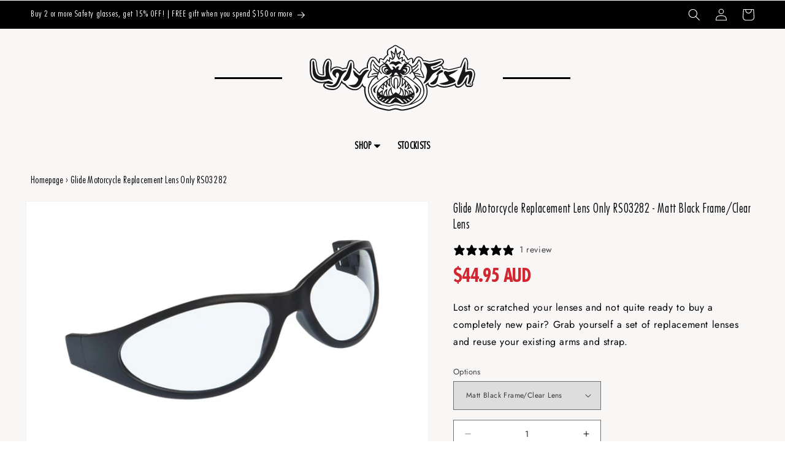

--- FILE ---
content_type: text/html; charset=utf-8
request_url: https://uglyfisheyewear.com/products/glide-rs03282-lens
body_size: 97396
content:
<!doctype html>
<html class="no-js" lang="en">
  <head>
    <!-- Google tag (gtag.js) -->
    <script async src="https://www.googletagmanager.com/gtag/js?id=AW-1006814113"></script>
    <script>
      window.dataLayer = window.dataLayer || [];
      function gtag() {
        dataLayer.push(arguments);
      }
      gtag('js', new Date());

      gtag('config', 'AW-1006814113');
    </script>
    <meta charset="utf-8">
    <meta http-equiv="X-UA-Compatible" content="IE=edge">
    <meta name="viewport" content="width=device-width,initial-scale=1">
    <meta name="theme-color" content="">
    <link rel="canonical" href="https://uglyfisheyewear.com/products/glide-rs03282-lens">
    <meta name="google-site-verification" content="XmIMvtCouTyQv5Tx2PwPD4JHdoPoOA7jrdLcOHEKNzw">
    <meta name="google-site-verification" content="KGe15yJD2RWUX1LspCRVP7HC0_Zc5ZgQmaKua5KCFEs"><link rel="icon" type="image/png" href="//uglyfisheyewear.com/cdn/shop/files/favicon.png?crop=center&height=32&v=1634495818&width=32"><link rel="preconnect" href="https://fonts.shopifycdn.com" crossorigin><title>
      Glide Motorcycle Glasses Replacement Lens &ndash; Ugly Fish Eyewear</title>

    
      <meta name="description" content="Replacement lenses for Glide motorcycle glasses. Shatterproof, anti-fog lenses fit all Glide models. Sunglasses not included. Save by replacing lenses only.">
    

    

<meta property="og:site_name" content="Ugly Fish Eyewear">
<meta property="og:url" content="https://uglyfisheyewear.com/products/glide-rs03282-lens">
<meta property="og:title" content="Glide Motorcycle Glasses Replacement Lens">
<meta property="og:type" content="product">
<meta property="og:description" content="Replacement lenses for Glide motorcycle glasses. Shatterproof, anti-fog lenses fit all Glide models. Sunglasses not included. Save by replacing lenses only."><meta property="og:image" content="http://uglyfisheyewear.com/cdn/shop/products/glide_rs03282_lens_bl.sm_1_1.jpg?v=1635795839">
  <meta property="og:image:secure_url" content="https://uglyfisheyewear.com/cdn/shop/products/glide_rs03282_lens_bl.sm_1_1.jpg?v=1635795839">
  <meta property="og:image:width" content="1024">
  <meta property="og:image:height" content="615"><meta property="og:price:amount" content="44.95">
  <meta property="og:price:currency" content="AUD"><meta name="twitter:card" content="summary_large_image">
<meta name="twitter:title" content="Glide Motorcycle Glasses Replacement Lens">
<meta name="twitter:description" content="Replacement lenses for Glide motorcycle glasses. Shatterproof, anti-fog lenses fit all Glide models. Sunglasses not included. Save by replacing lenses only.">


    <!-- EazyVisi END -->
    <script>
    function handleize (str) {
        str = str.normalize('NFD').replace(/[\u0300-\u036f]/g, '') // Remove accents
        .replace(/([^\w]+|\s+)/g, '-') // Replace space and other characters by hyphen
        .replace(/\-\-+/g, '-')	// Replaces multiple hyphens by one hyphen
        .replace(/(^-+|-+$)/g, '') // Remove extra hyphens from beginning or end of the string
        .toLowerCase(); // To lowercase

        return str
    }

    function currency(cents, calcWithRate = false) {
        cents = +cents;
        //import from https://www.npmjs.com/package/currency-symbol-map
        const currencySymbolMap = {
            AED: 'د.إ',
            AFN: '؋',
            ALL: 'L',
            AMD: '֏',
            ANG: 'ƒ',
            AOA: 'Kz',
            ARS: '$',
            AUD: '$',
            AWG: 'ƒ',
            AZN: '₼',
            BAM: 'KM',
            BBD: '$',
            BDT: '৳',
            BGN: 'лв',
            BHD: '.د.ب',
            BIF: 'FBu',
            BMD: '$',
            BND: '$',
            BOB: '$b',
            BOV: 'BOV',
            BRL: 'R$',
            BSD: '$',
            BTC: '₿',
            BTN: 'Nu.',
            BWP: 'P',
            BYN: 'Br',
            BYR: 'Br',
            BZD: 'BZ$',
            CAD: '$',
            CDF: 'FC',
            CHE: 'CHE',
            CHF: 'CHF',
            CHW: 'CHW',
            CLF: 'CLF',
            CLP: '$',
            CNH: '¥',
            CNY: '¥',
            COP: '$',
            COU: 'COU',
            CRC: '₡',
            CUC: '$',
            CUP: '₱',
            CVE: '$',
            CZK: 'Kč',
            DJF: 'Fdj',
            DKK: 'kr',
            DOP: 'RD$',
            DZD: 'دج',
            EEK: 'kr',
            EGP: '£',
            ERN: 'Nfk',
            ETB: 'Br',
            ETH: 'Ξ',
            EUR: '€',
            FJD: '$',
            FKP: '£',
            GBP: '£',
            GEL: '₾',
            GGP: '£',
            GHC: '₵',
            GHS: 'GH₵',
            GIP: '£',
            GMD: 'D',
            GNF: 'FG',
            GTQ: 'Q',
            GYD: '$',
            HKD: '$',
            HNL: 'L',
            HRK: 'kn',
            HTG: 'G',
            HUF: 'Ft',
            IDR: 'Rp',
            ILS: '₪',
            IMP: '£',
            INR: '₹',
            IQD: 'ع.د',
            IRR: '﷼',
            ISK: 'kr',
            JEP: '£',
            JMD: 'J$',
            JOD: 'JD',
            JPY: '¥',
            KES: 'KSh',
            KGS: 'лв',
            KHR: '៛',
            KMF: 'CF',
            KPW: '₩',
            KRW: '₩',
            KWD: 'KD',
            KYD: '$',
            KZT: '₸',
            LAK: '₭',
            LBP: '£',
            LKR: '₨',
            LRD: '$',
            LSL: 'M',
            LTC: 'Ł',
            LTL: 'Lt',
            LVL: 'Ls',
            LYD: 'LD',
            MAD: 'MAD',
            MDL: 'lei',
            MGA: 'Ar',
            MKD: 'ден',
            MMK: 'K',
            MNT: '₮',
            MOP: 'MOP$',
            MRO: 'UM',
            MRU: 'UM',
            MUR: '₨',
            MVR: 'Rf',
            MWK: 'MK',
            MXN: '$',
            MXV: 'MXV',
            MYR: 'RM',
            MZN: 'MT',
            NAD: '$',
            NGN: '₦',
            NIO: 'C$',
            NOK: 'kr',
            NPR: '₨',
            NZD: '$',
            OMR: '﷼',
            PAB: 'B/.',
            PEN: 'S/.',
            PGK: 'K',
            PHP: '₱',
            PKR: '₨',
            PLN: 'zł',
            PYG: 'Gs',
            QAR: '﷼',
            RMB: '￥',
            RON: 'lei',
            RSD: 'Дин.',
            RUB: '₽',
            RWF: 'R₣',
            SAR: '﷼',
            SBD: '$',
            SCR: '₨',
            SDG: 'ج.س.',
            SEK: 'kr',
            SGD: 'S$',
            SHP: '£',
            SLL: 'Le',
            SOS: 'S',
            SRD: '$',
            SSP: '£',
            STD: 'Db',
            STN: 'Db',
            SVC: '$',
            SYP: '£',
            SZL: 'E',
            THB: '฿',
            TJS: 'SM',
            TMT: 'T',
            TND: 'د.ت',
            TOP: 'T$',
            TRL: '₤',
            TRY: '₺',
            TTD: 'TT$',
            TVD: '$',
            TWD: 'NT$',
            TZS: 'TSh',
            UAH: '₴',
            UGX: 'USh',
            USD: '$',
            UYI: 'UYI',
            UYU: '$U',
            UYW: 'UYW',
            UZS: 'лв',
            VEF: 'Bs',
            VES: 'Bs.S',
            VND: '₫',
            VUV: 'VT',
            WST: 'WS$',
            XAF: 'FCFA',
            XBT: 'Ƀ',
            XCD: '$',
            XOF: 'CFA',
            XPF: '₣',
            XSU: 'Sucre',
            XUA: 'XUA',
            YER: '﷼',
            ZAR: 'R',
            ZMW: 'ZK',
            ZWD: 'Z$',
            ZWL: '$'
        };
        const money_format = "${{amount}}";
        const currencySymbol = currencySymbolMap[Shopify.currency.active];
        const rate = parseFloat(window.Shopify.currency.rate);

        var value = '';
        var placeholderRegex = /\{\{\s*(\w+)\s*\}\}/;
        var formatString = money_format;

        function defaultOption(opt, def) {
            return (typeof opt == 'undefined' ? def : opt);
        }

        function formatWithDelimiters(number, precision, thousands, decimal) {
            precision = defaultOption(precision, 2);
            thousands = defaultOption(thousands, ',');
            decimal   = defaultOption(decimal, '.');

            if (isNaN(number) || number == null) { return 0; }

            number = (number/100.0).toFixed(precision);

            var parts   = number.split('.'),
            dollars = parts[0].replace(/(\d)(?=(\d\d\d)+(?!\d))/g, '$1' + thousands),
            cents   = parts[1] ? (decimal + parts[1]) : '';

            return dollars + cents;
        }

        var _cents = calcWithRate ? cents * rate : cents;
        switch(formatString.match(placeholderRegex)[1]) {
            case 'amount':
                value = formatWithDelimiters(_cents, 2);
                break;
            case 'amount_no_decimals':
                value = formatWithDelimiters(_cents, 0);
                break;
            case 'amount_with_comma_separator':
                value = formatWithDelimiters(_cents, 2, '.', ',');
                break;
            case 'amount_no_decimals_with_comma_separator':
                value = formatWithDelimiters(_cents, 0, '.', ',');
                break;
        }

        return `${currencySymbol}${value}`.replace('AUD', '');
    }

    window.handleize = handleize;
    window.currency = currency;
</script>

    <link href="//uglyfisheyewear.com/cdn/shop/t/40/assets/bundle.css?v=141849598537332814891761659142" rel="stylesheet" type="text/css" media="all" />
    <!-- EazyVisi START -->

    <script src="//uglyfisheyewear.com/cdn/shop/t/40/assets/constants.js?v=17748688612160318951758185010" defer="defer"></script>
    <script src="//uglyfisheyewear.com/cdn/shop/t/40/assets/pubsub.js?v=62018018568598906421758185013" defer="defer"></script>
    <script src="//uglyfisheyewear.com/cdn/shop/t/40/assets/global.js?v=177709545334481293211758185013" defer="defer"></script><script>window.performance && window.performance.mark && window.performance.mark('shopify.content_for_header.start');</script><meta name="google-site-verification" content="vvCsqQ8kLBjBKDWJ9y-uOy4nzYd6iDBpFr48dxSOT7E">
<meta name="facebook-domain-verification" content="ixyh2ciykkm1znbtdbcpgmfyprccn7">
<meta name="facebook-domain-verification" content="hobviqi8gocp3v77xkqftgbmrv38n6">
<meta name="facebook-domain-verification" content="8gnr7cnx68am99pb20ohw8slsan178">
<meta id="shopify-digital-wallet" name="shopify-digital-wallet" content="/55021207787/digital_wallets/dialog">
<meta name="shopify-checkout-api-token" content="dfbc815cd234dc51380cd05dfb55a563">
<meta id="in-context-paypal-metadata" data-shop-id="55021207787" data-venmo-supported="false" data-environment="production" data-locale="en_US" data-paypal-v4="true" data-currency="AUD">
<link rel="alternate" type="application/json+oembed" href="https://uglyfisheyewear.com/products/glide-rs03282-lens.oembed">
<script async="async" src="/checkouts/internal/preloads.js?locale=en-AU"></script>
<link rel="preconnect" href="https://shop.app" crossorigin="anonymous">
<script async="async" src="https://shop.app/checkouts/internal/preloads.js?locale=en-AU&shop_id=55021207787" crossorigin="anonymous"></script>
<script id="apple-pay-shop-capabilities" type="application/json">{"shopId":55021207787,"countryCode":"AU","currencyCode":"AUD","merchantCapabilities":["supports3DS"],"merchantId":"gid:\/\/shopify\/Shop\/55021207787","merchantName":"Ugly Fish Eyewear","requiredBillingContactFields":["postalAddress","email","phone"],"requiredShippingContactFields":["postalAddress","email","phone"],"shippingType":"shipping","supportedNetworks":["visa","masterCard","amex","jcb"],"total":{"type":"pending","label":"Ugly Fish Eyewear","amount":"1.00"},"shopifyPaymentsEnabled":true,"supportsSubscriptions":true}</script>
<script id="shopify-features" type="application/json">{"accessToken":"dfbc815cd234dc51380cd05dfb55a563","betas":["rich-media-storefront-analytics"],"domain":"uglyfisheyewear.com","predictiveSearch":true,"shopId":55021207787,"locale":"en"}</script>
<script>var Shopify = Shopify || {};
Shopify.shop = "uglyfish-eyewear.myshopify.com";
Shopify.locale = "en";
Shopify.currency = {"active":"AUD","rate":"1.0"};
Shopify.country = "AU";
Shopify.theme = {"name":"DEV - Update RX [prism]","id":155241971947,"schema_name":"Ugly Fish","schema_version":"1.0.0","theme_store_id":null,"role":"main"};
Shopify.theme.handle = "null";
Shopify.theme.style = {"id":null,"handle":null};
Shopify.cdnHost = "uglyfisheyewear.com/cdn";
Shopify.routes = Shopify.routes || {};
Shopify.routes.root = "/";</script>
<script type="module">!function(o){(o.Shopify=o.Shopify||{}).modules=!0}(window);</script>
<script>!function(o){function n(){var o=[];function n(){o.push(Array.prototype.slice.apply(arguments))}return n.q=o,n}var t=o.Shopify=o.Shopify||{};t.loadFeatures=n(),t.autoloadFeatures=n()}(window);</script>
<script>
  window.ShopifyPay = window.ShopifyPay || {};
  window.ShopifyPay.apiHost = "shop.app\/pay";
  window.ShopifyPay.redirectState = null;
</script>
<script id="shop-js-analytics" type="application/json">{"pageType":"product"}</script>
<script defer="defer" async type="module" src="//uglyfisheyewear.com/cdn/shopifycloud/shop-js/modules/v2/client.init-shop-cart-sync_BT-GjEfc.en.esm.js"></script>
<script defer="defer" async type="module" src="//uglyfisheyewear.com/cdn/shopifycloud/shop-js/modules/v2/chunk.common_D58fp_Oc.esm.js"></script>
<script defer="defer" async type="module" src="//uglyfisheyewear.com/cdn/shopifycloud/shop-js/modules/v2/chunk.modal_xMitdFEc.esm.js"></script>
<script type="module">
  await import("//uglyfisheyewear.com/cdn/shopifycloud/shop-js/modules/v2/client.init-shop-cart-sync_BT-GjEfc.en.esm.js");
await import("//uglyfisheyewear.com/cdn/shopifycloud/shop-js/modules/v2/chunk.common_D58fp_Oc.esm.js");
await import("//uglyfisheyewear.com/cdn/shopifycloud/shop-js/modules/v2/chunk.modal_xMitdFEc.esm.js");

  window.Shopify.SignInWithShop?.initShopCartSync?.({"fedCMEnabled":true,"windoidEnabled":true});

</script>
<script>
  window.Shopify = window.Shopify || {};
  if (!window.Shopify.featureAssets) window.Shopify.featureAssets = {};
  window.Shopify.featureAssets['shop-js'] = {"shop-cart-sync":["modules/v2/client.shop-cart-sync_DZOKe7Ll.en.esm.js","modules/v2/chunk.common_D58fp_Oc.esm.js","modules/v2/chunk.modal_xMitdFEc.esm.js"],"init-fed-cm":["modules/v2/client.init-fed-cm_B6oLuCjv.en.esm.js","modules/v2/chunk.common_D58fp_Oc.esm.js","modules/v2/chunk.modal_xMitdFEc.esm.js"],"shop-cash-offers":["modules/v2/client.shop-cash-offers_D2sdYoxE.en.esm.js","modules/v2/chunk.common_D58fp_Oc.esm.js","modules/v2/chunk.modal_xMitdFEc.esm.js"],"shop-login-button":["modules/v2/client.shop-login-button_QeVjl5Y3.en.esm.js","modules/v2/chunk.common_D58fp_Oc.esm.js","modules/v2/chunk.modal_xMitdFEc.esm.js"],"pay-button":["modules/v2/client.pay-button_DXTOsIq6.en.esm.js","modules/v2/chunk.common_D58fp_Oc.esm.js","modules/v2/chunk.modal_xMitdFEc.esm.js"],"shop-button":["modules/v2/client.shop-button_DQZHx9pm.en.esm.js","modules/v2/chunk.common_D58fp_Oc.esm.js","modules/v2/chunk.modal_xMitdFEc.esm.js"],"avatar":["modules/v2/client.avatar_BTnouDA3.en.esm.js"],"init-windoid":["modules/v2/client.init-windoid_CR1B-cfM.en.esm.js","modules/v2/chunk.common_D58fp_Oc.esm.js","modules/v2/chunk.modal_xMitdFEc.esm.js"],"init-shop-for-new-customer-accounts":["modules/v2/client.init-shop-for-new-customer-accounts_C_vY_xzh.en.esm.js","modules/v2/client.shop-login-button_QeVjl5Y3.en.esm.js","modules/v2/chunk.common_D58fp_Oc.esm.js","modules/v2/chunk.modal_xMitdFEc.esm.js"],"init-shop-email-lookup-coordinator":["modules/v2/client.init-shop-email-lookup-coordinator_BI7n9ZSv.en.esm.js","modules/v2/chunk.common_D58fp_Oc.esm.js","modules/v2/chunk.modal_xMitdFEc.esm.js"],"init-shop-cart-sync":["modules/v2/client.init-shop-cart-sync_BT-GjEfc.en.esm.js","modules/v2/chunk.common_D58fp_Oc.esm.js","modules/v2/chunk.modal_xMitdFEc.esm.js"],"shop-toast-manager":["modules/v2/client.shop-toast-manager_DiYdP3xc.en.esm.js","modules/v2/chunk.common_D58fp_Oc.esm.js","modules/v2/chunk.modal_xMitdFEc.esm.js"],"init-customer-accounts":["modules/v2/client.init-customer-accounts_D9ZNqS-Q.en.esm.js","modules/v2/client.shop-login-button_QeVjl5Y3.en.esm.js","modules/v2/chunk.common_D58fp_Oc.esm.js","modules/v2/chunk.modal_xMitdFEc.esm.js"],"init-customer-accounts-sign-up":["modules/v2/client.init-customer-accounts-sign-up_iGw4briv.en.esm.js","modules/v2/client.shop-login-button_QeVjl5Y3.en.esm.js","modules/v2/chunk.common_D58fp_Oc.esm.js","modules/v2/chunk.modal_xMitdFEc.esm.js"],"shop-follow-button":["modules/v2/client.shop-follow-button_CqMgW2wH.en.esm.js","modules/v2/chunk.common_D58fp_Oc.esm.js","modules/v2/chunk.modal_xMitdFEc.esm.js"],"checkout-modal":["modules/v2/client.checkout-modal_xHeaAweL.en.esm.js","modules/v2/chunk.common_D58fp_Oc.esm.js","modules/v2/chunk.modal_xMitdFEc.esm.js"],"shop-login":["modules/v2/client.shop-login_D91U-Q7h.en.esm.js","modules/v2/chunk.common_D58fp_Oc.esm.js","modules/v2/chunk.modal_xMitdFEc.esm.js"],"lead-capture":["modules/v2/client.lead-capture_BJmE1dJe.en.esm.js","modules/v2/chunk.common_D58fp_Oc.esm.js","modules/v2/chunk.modal_xMitdFEc.esm.js"],"payment-terms":["modules/v2/client.payment-terms_Ci9AEqFq.en.esm.js","modules/v2/chunk.common_D58fp_Oc.esm.js","modules/v2/chunk.modal_xMitdFEc.esm.js"]};
</script>
<script>(function() {
  var isLoaded = false;
  function asyncLoad() {
    if (isLoaded) return;
    isLoaded = true;
    var urls = ["\/\/cdn.shopify.com\/proxy\/b3f0dc5d7621dae6c31757907b125fcba1e085ff98b98f9ff09de068b2c28a45\/uglyfisheyewear.activehosted.com\/js\/site-tracking.php?shop=uglyfish-eyewear.myshopify.com\u0026sp-cache-control=cHVibGljLCBtYXgtYWdlPTkwMA","\/\/cdn.shopify.com\/proxy\/b3f0dc5d7621dae6c31757907b125fcba1e085ff98b98f9ff09de068b2c28a45\/uglyfisheyewear.activehosted.com\/js\/site-tracking.php?shop=uglyfish-eyewear.myshopify.com\u0026sp-cache-control=cHVibGljLCBtYXgtYWdlPTkwMA","\/\/cdn.shopify.com\/proxy\/b3f0dc5d7621dae6c31757907b125fcba1e085ff98b98f9ff09de068b2c28a45\/uglyfisheyewear.activehosted.com\/js\/site-tracking.php?shop=uglyfish-eyewear.myshopify.com\u0026sp-cache-control=cHVibGljLCBtYXgtYWdlPTkwMA","\/\/cdn.shopify.com\/proxy\/b3f0dc5d7621dae6c31757907b125fcba1e085ff98b98f9ff09de068b2c28a45\/uglyfisheyewear.activehosted.com\/js\/site-tracking.php?shop=uglyfish-eyewear.myshopify.com\u0026sp-cache-control=cHVibGljLCBtYXgtYWdlPTkwMA","\/\/cdn.shopify.com\/proxy\/b3f0dc5d7621dae6c31757907b125fcba1e085ff98b98f9ff09de068b2c28a45\/uglyfisheyewear.activehosted.com\/js\/site-tracking.php?shop=uglyfish-eyewear.myshopify.com\u0026sp-cache-control=cHVibGljLCBtYXgtYWdlPTkwMA","\/\/cdn.shopify.com\/proxy\/b3f0dc5d7621dae6c31757907b125fcba1e085ff98b98f9ff09de068b2c28a45\/uglyfisheyewear.activehosted.com\/js\/site-tracking.php?shop=uglyfish-eyewear.myshopify.com\u0026sp-cache-control=cHVibGljLCBtYXgtYWdlPTkwMA","https:\/\/storage.nfcube.com\/instafeed-ed335d939f404baacbe0f41e67526309.js?shop=uglyfish-eyewear.myshopify.com","https:\/\/cdn.roseperl.com\/storelocator-prod\/stockist-form\/uglyfish-eyewear-1761632088.js?shop=uglyfish-eyewear.myshopify.com","\/\/backinstock.useamp.com\/widget\/83367_1767160050.js?category=bis\u0026v=6\u0026shop=uglyfish-eyewear.myshopify.com","https:\/\/cdn.roseperl.com\/storelocator-prod\/setting\/uglyfish-eyewear-1769034705.js?shop=uglyfish-eyewear.myshopify.com","https:\/\/cdn.roseperl.com\/storelocator-prod\/wtb\/uglyfish-eyewear-1769034706.js?shop=uglyfish-eyewear.myshopify.com","https:\/\/cdn.roseperl.com\/storelocator-prod\/fo\/uglyfish-eyewear-1769034706.js?shop=uglyfish-eyewear.myshopify.com"];
    for (var i = 0; i < urls.length; i++) {
      var s = document.createElement('script');
      s.type = 'text/javascript';
      s.async = true;
      s.src = urls[i];
      var x = document.getElementsByTagName('script')[0];
      x.parentNode.insertBefore(s, x);
    }
  };
  if(window.attachEvent) {
    window.attachEvent('onload', asyncLoad);
  } else {
    window.addEventListener('load', asyncLoad, false);
  }
})();</script>
<script id="__st">var __st={"a":55021207787,"offset":39600,"reqid":"e9bbba6c-a2fa-4254-9149-b4ff59cdd307-1769323166","pageurl":"uglyfisheyewear.com\/products\/glide-rs03282-lens","u":"fbf0a1344faf","p":"product","rtyp":"product","rid":7429194973419};</script>
<script>window.ShopifyPaypalV4VisibilityTracking = true;</script>
<script id="captcha-bootstrap">!function(){'use strict';const t='contact',e='account',n='new_comment',o=[[t,t],['blogs',n],['comments',n],[t,'customer']],c=[[e,'customer_login'],[e,'guest_login'],[e,'recover_customer_password'],[e,'create_customer']],r=t=>t.map((([t,e])=>`form[action*='/${t}']:not([data-nocaptcha='true']) input[name='form_type'][value='${e}']`)).join(','),a=t=>()=>t?[...document.querySelectorAll(t)].map((t=>t.form)):[];function s(){const t=[...o],e=r(t);return a(e)}const i='password',u='form_key',d=['recaptcha-v3-token','g-recaptcha-response','h-captcha-response',i],f=()=>{try{return window.sessionStorage}catch{return}},m='__shopify_v',_=t=>t.elements[u];function p(t,e,n=!1){try{const o=window.sessionStorage,c=JSON.parse(o.getItem(e)),{data:r}=function(t){const{data:e,action:n}=t;return t[m]||n?{data:e,action:n}:{data:t,action:n}}(c);for(const[e,n]of Object.entries(r))t.elements[e]&&(t.elements[e].value=n);n&&o.removeItem(e)}catch(o){console.error('form repopulation failed',{error:o})}}const l='form_type',E='cptcha';function T(t){t.dataset[E]=!0}const w=window,h=w.document,L='Shopify',v='ce_forms',y='captcha';let A=!1;((t,e)=>{const n=(g='f06e6c50-85a8-45c8-87d0-21a2b65856fe',I='https://cdn.shopify.com/shopifycloud/storefront-forms-hcaptcha/ce_storefront_forms_captcha_hcaptcha.v1.5.2.iife.js',D={infoText:'Protected by hCaptcha',privacyText:'Privacy',termsText:'Terms'},(t,e,n)=>{const o=w[L][v],c=o.bindForm;if(c)return c(t,g,e,D).then(n);var r;o.q.push([[t,g,e,D],n]),r=I,A||(h.body.append(Object.assign(h.createElement('script'),{id:'captcha-provider',async:!0,src:r})),A=!0)});var g,I,D;w[L]=w[L]||{},w[L][v]=w[L][v]||{},w[L][v].q=[],w[L][y]=w[L][y]||{},w[L][y].protect=function(t,e){n(t,void 0,e),T(t)},Object.freeze(w[L][y]),function(t,e,n,w,h,L){const[v,y,A,g]=function(t,e,n){const i=e?o:[],u=t?c:[],d=[...i,...u],f=r(d),m=r(i),_=r(d.filter((([t,e])=>n.includes(e))));return[a(f),a(m),a(_),s()]}(w,h,L),I=t=>{const e=t.target;return e instanceof HTMLFormElement?e:e&&e.form},D=t=>v().includes(t);t.addEventListener('submit',(t=>{const e=I(t);if(!e)return;const n=D(e)&&!e.dataset.hcaptchaBound&&!e.dataset.recaptchaBound,o=_(e),c=g().includes(e)&&(!o||!o.value);(n||c)&&t.preventDefault(),c&&!n&&(function(t){try{if(!f())return;!function(t){const e=f();if(!e)return;const n=_(t);if(!n)return;const o=n.value;o&&e.removeItem(o)}(t);const e=Array.from(Array(32),(()=>Math.random().toString(36)[2])).join('');!function(t,e){_(t)||t.append(Object.assign(document.createElement('input'),{type:'hidden',name:u})),t.elements[u].value=e}(t,e),function(t,e){const n=f();if(!n)return;const o=[...t.querySelectorAll(`input[type='${i}']`)].map((({name:t})=>t)),c=[...d,...o],r={};for(const[a,s]of new FormData(t).entries())c.includes(a)||(r[a]=s);n.setItem(e,JSON.stringify({[m]:1,action:t.action,data:r}))}(t,e)}catch(e){console.error('failed to persist form',e)}}(e),e.submit())}));const S=(t,e)=>{t&&!t.dataset[E]&&(n(t,e.some((e=>e===t))),T(t))};for(const o of['focusin','change'])t.addEventListener(o,(t=>{const e=I(t);D(e)&&S(e,y())}));const B=e.get('form_key'),M=e.get(l),P=B&&M;t.addEventListener('DOMContentLoaded',(()=>{const t=y();if(P)for(const e of t)e.elements[l].value===M&&p(e,B);[...new Set([...A(),...v().filter((t=>'true'===t.dataset.shopifyCaptcha))])].forEach((e=>S(e,t)))}))}(h,new URLSearchParams(w.location.search),n,t,e,['guest_login'])})(!0,!0)}();</script>
<script integrity="sha256-4kQ18oKyAcykRKYeNunJcIwy7WH5gtpwJnB7kiuLZ1E=" data-source-attribution="shopify.loadfeatures" defer="defer" src="//uglyfisheyewear.com/cdn/shopifycloud/storefront/assets/storefront/load_feature-a0a9edcb.js" crossorigin="anonymous"></script>
<script crossorigin="anonymous" defer="defer" src="//uglyfisheyewear.com/cdn/shopifycloud/storefront/assets/shopify_pay/storefront-65b4c6d7.js?v=20250812"></script>
<script data-source-attribution="shopify.dynamic_checkout.dynamic.init">var Shopify=Shopify||{};Shopify.PaymentButton=Shopify.PaymentButton||{isStorefrontPortableWallets:!0,init:function(){window.Shopify.PaymentButton.init=function(){};var t=document.createElement("script");t.src="https://uglyfisheyewear.com/cdn/shopifycloud/portable-wallets/latest/portable-wallets.en.js",t.type="module",document.head.appendChild(t)}};
</script>
<script data-source-attribution="shopify.dynamic_checkout.buyer_consent">
  function portableWalletsHideBuyerConsent(e){var t=document.getElementById("shopify-buyer-consent"),n=document.getElementById("shopify-subscription-policy-button");t&&n&&(t.classList.add("hidden"),t.setAttribute("aria-hidden","true"),n.removeEventListener("click",e))}function portableWalletsShowBuyerConsent(e){var t=document.getElementById("shopify-buyer-consent"),n=document.getElementById("shopify-subscription-policy-button");t&&n&&(t.classList.remove("hidden"),t.removeAttribute("aria-hidden"),n.addEventListener("click",e))}window.Shopify?.PaymentButton&&(window.Shopify.PaymentButton.hideBuyerConsent=portableWalletsHideBuyerConsent,window.Shopify.PaymentButton.showBuyerConsent=portableWalletsShowBuyerConsent);
</script>
<script>
  function portableWalletsCleanup(e){e&&e.src&&console.error("Failed to load portable wallets script "+e.src);var t=document.querySelectorAll("shopify-accelerated-checkout .shopify-payment-button__skeleton, shopify-accelerated-checkout-cart .wallet-cart-button__skeleton"),e=document.getElementById("shopify-buyer-consent");for(let e=0;e<t.length;e++)t[e].remove();e&&e.remove()}function portableWalletsNotLoadedAsModule(e){e instanceof ErrorEvent&&"string"==typeof e.message&&e.message.includes("import.meta")&&"string"==typeof e.filename&&e.filename.includes("portable-wallets")&&(window.removeEventListener("error",portableWalletsNotLoadedAsModule),window.Shopify.PaymentButton.failedToLoad=e,"loading"===document.readyState?document.addEventListener("DOMContentLoaded",window.Shopify.PaymentButton.init):window.Shopify.PaymentButton.init())}window.addEventListener("error",portableWalletsNotLoadedAsModule);
</script>

<script type="module" src="https://uglyfisheyewear.com/cdn/shopifycloud/portable-wallets/latest/portable-wallets.en.js" onError="portableWalletsCleanup(this)" crossorigin="anonymous"></script>
<script nomodule>
  document.addEventListener("DOMContentLoaded", portableWalletsCleanup);
</script>

<link id="shopify-accelerated-checkout-styles" rel="stylesheet" media="screen" href="https://uglyfisheyewear.com/cdn/shopifycloud/portable-wallets/latest/accelerated-checkout-backwards-compat.css" crossorigin="anonymous">
<style id="shopify-accelerated-checkout-cart">
        #shopify-buyer-consent {
  margin-top: 1em;
  display: inline-block;
  width: 100%;
}

#shopify-buyer-consent.hidden {
  display: none;
}

#shopify-subscription-policy-button {
  background: none;
  border: none;
  padding: 0;
  text-decoration: underline;
  font-size: inherit;
  cursor: pointer;
}

#shopify-subscription-policy-button::before {
  box-shadow: none;
}

      </style>
<script id="sections-script" data-sections="header" defer="defer" src="//uglyfisheyewear.com/cdn/shop/t/40/compiled_assets/scripts.js?v=17318"></script>
<script>window.performance && window.performance.mark && window.performance.mark('shopify.content_for_header.end');</script>

    <style data-shopify>
        @font-face {
            font-family: 'Futura';
            src: url(//uglyfisheyewear.com/cdn/shop/t/40/assets/Futura-CondensedLight.ttf?v=147608316127309170001758185011) format('truetype'),
                 url(//uglyfisheyewear.com/cdn/shop/t/40/assets/Futura-CondensedLight.woff2?v=56689074754847683211758185012) format('woff2'),
                 url(//uglyfisheyewear.com/cdn/shop/t/40/assets/Futura-CondensedLight.woff?v=43151091973610192491758185012) format('woff');
            font-weight: 300;
            font-style: normal;
            font-display: swap;
        }
        @font-face {
          font-family: Futura;
          font-weight: 300;
          font-style: normal;
          font-display: fallback;
          src: url('https://cdn.shopify.com/s/files/1/0795/0509/6982/files/Futura-CondensedLight.ttf') format('truetype'),
               url('https://cdn.shopify.com/s/files/1/0795/0509/6982/files/Futura-CondensedLight.woff2') format('woff2'),
               url('https://cdn.shopify.com/s/files/1/0795/0509/6982/files/Futura-CondensedLight.woff') format('woff');
        }
        @font-face {
            font-family: 'FuturaBold';
            src: url(//uglyfisheyewear.com/cdn/shop/t/40/assets/Futura-CondensedBold.ttf?v=158463154793117741281758185010) format('truetype'),
                 url(//uglyfisheyewear.com/cdn/shop/t/40/assets/Futura-CondensedBold.woff2?v=74843540397612477651758185010) format('woff2'),
                 url(//uglyfisheyewear.com/cdn/shop/t/40/assets/Futura-CondensedBold.woff?v=117992969492915492341758185010) format('woff');
            font-weight: bold;
            font-style: normal;
            font-display: swap;
        }
        @font-face {
          font-family: FuturaBold;
          font-weight: bold;
          font-style: normal;
          font-display: fallback;
          src: url('https://cdn.shopify.com/s/files/1/0795/0509/6982/files/Futura-CondensedBold.ttf') format('truetype'),
               url('https://cdn.shopify.com/s/files/1/0795/0509/6982/files/Futura-CondensedBold.woff2') format('woff2'),
               url('https://cdn.shopify.com/s/files/1/0795/0509/6982/files/Futura-CondensedBold.woff') format('woff');
        }
        @font-face {
            font-family: 'FuturaExtraBold';
            src: url(//uglyfisheyewear.com/cdn/shop/t/40/assets/Futura-CondensedExtraBold.ttf?v=166610510677610105221758185010) format('truetype'),
                 url(//uglyfisheyewear.com/cdn/shop/t/40/assets/Futura-CondensedExtraBold.woff2?v=13237916516923242831758185011) format('woff2'),
                 url(//uglyfisheyewear.com/cdn/shop/t/40/assets/Futura-CondensedExtraBold.woff?v=178692762507940268741758185011) format('woff');
            font-weight: bold;
            font-style: normal;
            font-display: swap;
        }
        @font-face {
          font-family: FuturaExtraBold;
          font-weight: bold;
          font-style: normal;
          font-display: fallback;
          src: url('https://cdn.shopify.com/s/files/1/0795/0509/6982/files/Futura-CondensedExtraBold.ttf') format('truetype'),
               url('https://cdn.shopify.com/s/files/1/0795/0509/6982/files/Futura-CondensedExtraBold.woff2') format('woff2'),
               url('https://cdn.shopify.com/s/files/1/0795/0509/6982/files/Futura-CondensedExtraBold.woff') format('woff');
        }

      @font-face {
  font-family: Jost;
  font-weight: 400;
  font-style: normal;
  font-display: swap;
  src: url("//uglyfisheyewear.com/cdn/fonts/jost/jost_n4.d47a1b6347ce4a4c9f437608011273009d91f2b7.woff2") format("woff2"),
       url("//uglyfisheyewear.com/cdn/fonts/jost/jost_n4.791c46290e672b3f85c3d1c651ef2efa3819eadd.woff") format("woff");
}

      @font-face {
  font-family: Jost;
  font-weight: 700;
  font-style: normal;
  font-display: swap;
  src: url("//uglyfisheyewear.com/cdn/fonts/jost/jost_n7.921dc18c13fa0b0c94c5e2517ffe06139c3615a3.woff2") format("woff2"),
       url("//uglyfisheyewear.com/cdn/fonts/jost/jost_n7.cbfc16c98c1e195f46c536e775e4e959c5f2f22b.woff") format("woff");
}

      @font-face {
  font-family: Jost;
  font-weight: 400;
  font-style: italic;
  font-display: swap;
  src: url("//uglyfisheyewear.com/cdn/fonts/jost/jost_i4.b690098389649750ada222b9763d55796c5283a5.woff2") format("woff2"),
       url("//uglyfisheyewear.com/cdn/fonts/jost/jost_i4.fd766415a47e50b9e391ae7ec04e2ae25e7e28b0.woff") format("woff");
}

      @font-face {
  font-family: Jost;
  font-weight: 700;
  font-style: italic;
  font-display: swap;
  src: url("//uglyfisheyewear.com/cdn/fonts/jost/jost_i7.d8201b854e41e19d7ed9b1a31fe4fe71deea6d3f.woff2") format("woff2"),
       url("//uglyfisheyewear.com/cdn/fonts/jost/jost_i7.eae515c34e26b6c853efddc3fc0c552e0de63757.woff") format("woff");
}

      @font-face {
  font-family: Jost;
  font-weight: 800;
  font-style: normal;
  font-display: swap;
  src: url("//uglyfisheyewear.com/cdn/fonts/jost/jost_n8.3cf5e98b5ecbf822f9fccf0e49e49a03e21bd8ac.woff2") format("woff2"),
       url("//uglyfisheyewear.com/cdn/fonts/jost/jost_n8.dbe90b7c788249ac8931bcf34b35a1a9cdfaf184.woff") format("woff");
}


      
        :root,
        .color-background-1 {
          --color-background: 255,255,255;
        
          --gradient-background: #ffffff;
        
        --color-foreground: 0,0,0;
        --color-shadow: 18,18,18;
        --color-button: 18,18,18;
        --color-button-text: 255,255,255;
        --color-secondary-button: 255,255,255;
        --color-secondary-button-text: 18,18,18;
        --color-link: 18,18,18;
        --color-badge-foreground: 0,0,0;
        --color-badge-background: 255,255,255;
        --color-badge-border: 0,0,0;
        --payment-terms-background-color: rgb(255 255 255);
      }
      
        
        .color-background-2 {
          --color-background: 249,246,246;
        
          --gradient-background: #f9f6f6;
        
        --color-foreground: 18,18,18;
        --color-shadow: 18,18,18;
        --color-button: 18,18,18;
        --color-button-text: 243,243,243;
        --color-secondary-button: 249,246,246;
        --color-secondary-button-text: 18,18,18;
        --color-link: 18,18,18;
        --color-badge-foreground: 18,18,18;
        --color-badge-background: 249,246,246;
        --color-badge-border: 18,18,18;
        --payment-terms-background-color: rgb(249 246 246);
      }
      
        
        .color-inverse {
          --color-background: 31,31,31;
        
          --gradient-background: #1f1f1f;
        
        --color-foreground: 255,255,255;
        --color-shadow: 18,18,18;
        --color-button: 255,255,255;
        --color-button-text: 0,0,0;
        --color-secondary-button: 31,31,31;
        --color-secondary-button-text: 255,255,255;
        --color-link: 255,255,255;
        --color-badge-foreground: 255,255,255;
        --color-badge-background: 31,31,31;
        --color-badge-border: 255,255,255;
        --payment-terms-background-color: rgb(31 31 31);
      }
      
        
        .color-accent-1 {
          --color-background: 0,0,0;
        
          --gradient-background: #000000;
        
        --color-foreground: 255,255,255;
        --color-shadow: 18,18,18;
        --color-button: 255,255,255;
        --color-button-text: 18,18,18;
        --color-secondary-button: 0,0,0;
        --color-secondary-button-text: 255,255,255;
        --color-link: 255,255,255;
        --color-badge-foreground: 255,255,255;
        --color-badge-background: 0,0,0;
        --color-badge-border: 255,255,255;
        --payment-terms-background-color: rgb(0 0 0);
      }
      
        
        .color-accent-2 {
          --color-background: 210,38,48;
        
          --gradient-background: #d22630;
        
        --color-foreground: 0,0,0;
        --color-shadow: 0,0,0;
        --color-button: 255,255,255;
        --color-button-text: 51,79,180;
        --color-secondary-button: 210,38,48;
        --color-secondary-button-text: 255,255,255;
        --color-link: 255,255,255;
        --color-badge-foreground: 0,0,0;
        --color-badge-background: 210,38,48;
        --color-badge-border: 0,0,0;
        --payment-terms-background-color: rgb(210 38 48);
      }
      
        
        .color-scheme-afc6dda9-e6e3-4482-a35b-0deb50d05126 {
          --color-background: 255,255,255;
        
          --gradient-background: #ffffff;
        
        --color-foreground: 255,255,255;
        --color-shadow: 255,255,255;
        --color-button: 255,255,255;
        --color-button-text: 255,255,255;
        --color-secondary-button: 255,255,255;
        --color-secondary-button-text: 255,255,255;
        --color-link: 255,255,255;
        --color-badge-foreground: 255,255,255;
        --color-badge-background: 255,255,255;
        --color-badge-border: 255,255,255;
        --payment-terms-background-color: rgb(255 255 255);
      }
      
        
        .color-scheme-743e0479-c71a-460f-bf90-215fca793521 {
          --color-background: 255,255,255;
        
          --gradient-background: #ffffff;
        
        --color-foreground: 0,0,0;
        --color-shadow: 18,18,18;
        --color-button: 18,18,18;
        --color-button-text: 255,255,255;
        --color-secondary-button: 255,255,255;
        --color-secondary-button-text: 18,18,18;
        --color-link: 18,18,18;
        --color-badge-foreground: 0,0,0;
        --color-badge-background: 255,255,255;
        --color-badge-border: 0,0,0;
        --payment-terms-background-color: rgb(255 255 255);
      }
      

      body, .color-background-1, .color-background-2, .color-inverse, .color-accent-1, .color-accent-2, .color-scheme-afc6dda9-e6e3-4482-a35b-0deb50d05126, .color-scheme-743e0479-c71a-460f-bf90-215fca793521 {
        color: rgba(var(--color-foreground), 0.75);
        background-color: rgb(var(--color-background));
      }

      :root {
        --font-body-family: Jost, sans-serif;
        --font-body-style: normal;
        --font-body-weight: 400;
        --font-body-weight-bold: 700;

        --font-heading-family: Jost, sans-serif;
        --font-heading-style: normal;
        --font-heading-weight: 800;

        --font-body-scale: 1.0;
        --font-heading-scale: 1.0;

        --media-padding: px;
        --media-border-opacity: 0.05;
        --media-border-width: 1px;
        --media-radius: 0px;
        --media-shadow-opacity: 0.0;
        --media-shadow-horizontal-offset: 0px;
        --media-shadow-vertical-offset: 4px;
        --media-shadow-blur-radius: 5px;
        --media-shadow-visible: 0;

        --page-width: 130rem;
        --page-width-margin: 0rem;

        --product-card-image-padding: 0.0rem;
        --product-card-corner-radius: 0.0rem;
        --product-card-text-alignment: left;
        --product-card-border-width: 0.0rem;
        --product-card-border-opacity: 0.1;
        --product-card-shadow-opacity: 0.0;
        --product-card-shadow-visible: 0;
        --product-card-shadow-horizontal-offset: 0.0rem;
        --product-card-shadow-vertical-offset: 0.4rem;
        --product-card-shadow-blur-radius: 0.5rem;

        --collection-card-image-padding: 0.0rem;
        --collection-card-corner-radius: 0.0rem;
        --collection-card-text-alignment: left;
        --collection-card-border-width: 0.0rem;
        --collection-card-border-opacity: 0.1;
        --collection-card-shadow-opacity: 0.0;
        --collection-card-shadow-visible: 0;
        --collection-card-shadow-horizontal-offset: 0.0rem;
        --collection-card-shadow-vertical-offset: 0.4rem;
        --collection-card-shadow-blur-radius: 0.5rem;

        --blog-card-image-padding: 0.0rem;
        --blog-card-corner-radius: 0.0rem;
        --blog-card-text-alignment: left;
        --blog-card-border-width: 0.0rem;
        --blog-card-border-opacity: 0.1;
        --blog-card-shadow-opacity: 0.0;
        --blog-card-shadow-visible: 0;
        --blog-card-shadow-horizontal-offset: 0.0rem;
        --blog-card-shadow-vertical-offset: 0.4rem;
        --blog-card-shadow-blur-radius: 0.5rem;

        --badge-corner-radius: 4.0rem;

        --popup-border-width: 1px;
        --popup-border-opacity: 0.1;
        --popup-corner-radius: 0px;
        --popup-shadow-opacity: 0.0;
        --popup-shadow-horizontal-offset: 0px;
        --popup-shadow-vertical-offset: 4px;
        --popup-shadow-blur-radius: 5px;

        --drawer-border-width: 1px;
        --drawer-border-opacity: 0.1;
        --drawer-shadow-opacity: 0.0;
        --drawer-shadow-horizontal-offset: 0px;
        --drawer-shadow-vertical-offset: 4px;
        --drawer-shadow-blur-radius: 5px;

        --spacing-sections-desktop: 0px;
        --spacing-sections-mobile: 0px;

        --grid-desktop-vertical-spacing: 8px;
        --grid-desktop-horizontal-spacing: 8px;
        --grid-mobile-vertical-spacing: 4px;
        --grid-mobile-horizontal-spacing: 4px;

        --text-boxes-border-opacity: 0.1;
        --text-boxes-border-width: 0px;
        --text-boxes-radius: 0px;
        --text-boxes-shadow-opacity: 0.0;
        --text-boxes-shadow-visible: 0;
        --text-boxes-shadow-horizontal-offset: 0px;
        --text-boxes-shadow-vertical-offset: 4px;
        --text-boxes-shadow-blur-radius: 5px;

        --buttons-radius: 0px;
        --buttons-radius-outset: 0px;
        --buttons-border-width: 1px;
        --buttons-border-opacity: 1.0;
        --buttons-shadow-opacity: 0.0;
        --buttons-shadow-visible: 0;
        --buttons-shadow-horizontal-offset: 0px;
        --buttons-shadow-vertical-offset: 4px;
        --buttons-shadow-blur-radius: 5px;
        --buttons-border-offset: 0px;

        --inputs-radius: 0px;
        --inputs-border-width: 1px;
        --inputs-border-opacity: 0.55;
        --inputs-shadow-opacity: 0.0;
        --inputs-shadow-horizontal-offset: 0px;
        --inputs-margin-offset: 0px;
        --inputs-shadow-vertical-offset: 4px;
        --inputs-shadow-blur-radius: 5px;
        --inputs-radius-outset: 0px;

        --variant-pills-radius: 40px;
        --variant-pills-border-width: 1px;
        --variant-pills-border-opacity: 0.55;
        --variant-pills-shadow-opacity: 0.0;
        --variant-pills-shadow-horizontal-offset: 0px;
        --variant-pills-shadow-vertical-offset: 4px;
        --variant-pills-shadow-blur-radius: 5px;
      }

      *,
      *::before,
      *::after {
        box-sizing: inherit;
      }

      html {
        box-sizing: border-box;
        font-size: calc(var(--font-body-scale) * 62.5%);
        height: 100%;
      }

      body {
        display: grid;
        grid-template-rows: auto auto 1fr auto;
        grid-template-columns: 100%;
        min-height: 100%;
        margin: 0;
        font-size: 1.5rem;
        letter-spacing: 0.06rem;
        line-height: calc(1 + 0.8 / var(--font-body-scale));
        font-family: var(--font-body-family);
        font-style: var(--font-body-style);
        font-weight: var(--font-body-weight);
      }

      @media screen and (min-width: 750px) {
        body {
          font-size: 1.6rem;
        }
      }
    </style>

    <link href="//uglyfisheyewear.com/cdn/shop/t/40/assets/base.css?v=124645199103706603581758185009" rel="stylesheet" type="text/css" media="all" /><link rel="preload" as="font" href="//uglyfisheyewear.com/cdn/fonts/jost/jost_n4.d47a1b6347ce4a4c9f437608011273009d91f2b7.woff2" type="font/woff2" crossorigin><link rel="preload" as="font" href="//uglyfisheyewear.com/cdn/fonts/jost/jost_n8.3cf5e98b5ecbf822f9fccf0e49e49a03e21bd8ac.woff2" type="font/woff2" crossorigin><link
        rel="stylesheet"
        href="//uglyfisheyewear.com/cdn/shop/t/40/assets/component-predictive-search.css?v=29292528495666400491758185008"
        media="print"
        onload="this.media='all'"
      ><script>
      document.documentElement.className = document.documentElement.className.replace('no-js', 'js');
      if (Shopify.designMode) {
        document.documentElement.classList.add('shopify-design-mode');
      }
    </script>
    
<link rel="preload" href="//uglyfisheyewear.com/cdn/shop/t/40/assets/limoniapps-discountninja.css?v=42660058431439596321758185008" as="style" onload="this.onload=null;this.rel='stylesheet'">
<noscript><link rel="stylesheet" href="//uglyfisheyewear.com/cdn/shop/t/40/assets/limoniapps-discountninja.css?v=42660058431439596321758185008"></noscript>


<script type="text/javascript">
try { var a = window.location.href.replace(window.location.hash, ""); var b = [], hash; var c = a.slice(a.indexOf('?') + 1).split('&'); for (var i = 0; i < c.length; i++) {hash = c[i].split('='); b.push(hash[0]); b[hash[0]] = hash[1];} var d = b["token"]; var e = b["discountcode"]; var f = 'limoniapps-discountninja-'; if (d) sessionStorage.setItem(f + 'savedtoken', d); if (e) sessionStorage.setItem(f + 'saveddiscountcode', e); } catch (e) { var a = 0; }
try { if(null==EventTarget.prototype.original_limoniAppsDiscountNinja_addEventListener){EventTarget.prototype.original_limoniAppsDiscountNinja_addEventListener=EventTarget.prototype.addEventListener,EventTarget.prototype.addEventListener=function(n,i,t){this.limoniAppsDiscountNinjaAllHandlers=this.limoniAppsDiscountNinjaAllHandlers||[],this.limoniAppsDiscountNinjaAllHandlers.push({typ:n,fn:i,opt:t}),this.original_limoniAppsDiscountNinja_addEventListener(n,i,t)}} } catch (e) { var a = 0; }
</script><script>
    var appEnvironment = 'storelocator-prod';
    var shopHash = '32aaaf223d425b93551686f82ae72728';
</script>

<script>
    
    
    SCASLShopifyProduct = {id:7429194973419,handle:'glide-rs03282-lens',title:"Glide Motorcycle Replacement Lens Only RS03282",variants: [{"id":41973420785899,"title":"Matt Black Frame\/Clear Lens","option1":"Matt Black Frame\/Clear Lens","option2":null,"option3":null,"sku":"RS03282 MBL.C LENS","requires_shipping":true,"taxable":true,"featured_image":{"id":34380166365419,"product_id":7429194973419,"position":2,"created_at":"2021-11-02T06:43:56+11:00","updated_at":"2021-11-02T06:43:58+11:00","alt":null,"width":1024,"height":615,"src":"\/\/uglyfisheyewear.com\/cdn\/shop\/products\/glide_rs03282_lens_mbl.c_1_2.jpg?v=1635795838","variant_ids":[41973420785899]},"available":true,"name":"Glide Motorcycle Replacement Lens Only RS03282 - Matt Black Frame\/Clear Lens","public_title":"Matt Black Frame\/Clear Lens","options":["Matt Black Frame\/Clear Lens"],"price":4495,"weight":88,"compare_at_price":null,"inventory_management":"shopify","barcode":"9338989010934","featured_media":{"alt":null,"id":26760830419179,"position":2,"preview_image":{"aspect_ratio":1.665,"height":615,"width":1024,"src":"\/\/uglyfisheyewear.com\/cdn\/shop\/products\/glide_rs03282_lens_mbl.c_1_2.jpg?v=1635795838"}},"requires_selling_plan":false,"selling_plan_allocations":[]},{"id":41973420818667,"title":"Matt Black Frame\/Smoke Lens","option1":"Matt Black Frame\/Smoke Lens","option2":null,"option3":null,"sku":"RS03282 MBL.SM LENS","requires_shipping":true,"taxable":true,"featured_image":{"id":34380166594795,"product_id":7429194973419,"position":1,"created_at":"2021-11-02T06:43:56+11:00","updated_at":"2021-11-02T06:43:59+11:00","alt":null,"width":1024,"height":615,"src":"\/\/uglyfisheyewear.com\/cdn\/shop\/products\/glide_rs03282_lens_bl.sm_1_1.jpg?v=1635795839","variant_ids":[41973420818667]},"available":true,"name":"Glide Motorcycle Replacement Lens Only RS03282 - Matt Black Frame\/Smoke Lens","public_title":"Matt Black Frame\/Smoke Lens","options":["Matt Black Frame\/Smoke Lens"],"price":4495,"weight":88,"compare_at_price":null,"inventory_management":"shopify","barcode":"9338989010903","featured_media":{"alt":null,"id":26760830386411,"position":1,"preview_image":{"aspect_ratio":1.665,"height":615,"width":1024,"src":"\/\/uglyfisheyewear.com\/cdn\/shop\/products\/glide_rs03282_lens_bl.sm_1_1.jpg?v=1635795839"}},"requires_selling_plan":false,"selling_plan_allocations":[]}],tags: ["Motorcycle","Motorcycle Riding","Spare Parts"],collections: [{"id":331075158251,"handle":"accessories","updated_at":"2026-01-24T23:11:05+11:00","published_at":"2021-10-25T18:24:24+11:00","sort_order":"manual","template_suffix":"accessories-collection","published_scope":"web","title":"Accessories","body_html":"\u003cp\u003eGet Ugly from head to toe! Bucket Hats to protect your noggin, sports straps to keep your Uglys in place... we've got you covered, whatever floats your boat.\u003c\/p\u003e\n\u003cp\u003e\u003cbr\u003e\u003c\/p\u003e","image":{"created_at":"2021-10-25T18:24:22+11:00","alt":"","width":1000,"height":1000,"src":"\/\/uglyfisheyewear.com\/cdn\/shop\/collections\/category_6dc8dd67-7f1a-4402-b1a1-4404ecf248ad.png?v=1754609845"}},{"id":410926874859,"handle":"all-products","title":"All Products","updated_at":"2026-01-24T23:11:05+11:00","body_html":"\u003cp\u003eAll Products\u003c\/p\u003e","published_at":"2023-01-11T15:40:30+11:00","sort_order":"price-asc","template_suffix":"","disjunctive":false,"rules":[{"column":"variant_price","relation":"greater_than","condition":"0"},{"column":"title","relation":"not_contains","condition":"Coating"},{"column":"title","relation":"not_contains","condition":"SV-D Clear Lenses Gasket"},{"column":"title","relation":"not_contains","condition":"Non-RX Clear Lenses"},{"column":"title","relation":"not_contains","condition":"SV-R Sunglasses Lenses"},{"column":"title","relation":"not_contains","condition":"SV-R Clear Lenses"},{"column":"title","relation":"not_contains","condition":"SV-D Sunglasses Lenses"},{"column":"title","relation":"not_contains","condition":"SV-D Clear Lenses"}],"published_scope":"web","image":{"created_at":"2025-08-05T15:43:25+10:00","alt":null,"width":1000,"height":1000,"src":"\/\/uglyfisheyewear.com\/cdn\/shop\/collections\/UglyFish-TraceyLeighImages-23.jpg?v=1754372605"}},{"id":331075027179,"handle":"motorcycle","updated_at":"2026-01-24T23:11:05+11:00","published_at":"2021-10-25T18:22:30+11:00","sort_order":"manual","template_suffix":"motorcycle","published_scope":"web","title":"Motorcycle","body_html":"\u003cp\u003e\u003cmeta charset=\"utf-8\"\u003e\u003cstrong\u003eRide with Confidence:\u003c\/strong\u003e Aussie riders face some harsh conditions. Glare, UV, wind, rain, dust, random flying objects... you'll face it all! Ugly Fish motorcycle sunglasses and goggles are engineered to give the protection and clear vision riders need, with shatter-proof lenses, anti-fog coating, shortened arms to fit perfectly inside helmets, foam seal inserts and more. All backed by a Limited Lifetime Warranty.\u003c\/p\u003e\n\u003cp\u003eNeed prescription? We've got that covered too with our scriptable RX Gasket insert. Don't risk a cheap sunnies mishap. Grab a pair of Ugly RIDERZ and ride safe today!\u003c\/p\u003e","image":{"created_at":"2021-10-25T18:22:28+11:00","alt":"","width":2540,"height":1693,"src":"\/\/uglyfisheyewear.com\/cdn\/shop\/collections\/category_08e76dee-70cc-4147-ac1f-12deb077ee95.png?v=1635576395"}},{"id":416398311659,"handle":"motorcycle-riding","title":"Motorcycle Riding","updated_at":"2026-01-24T23:11:05+11:00","body_html":"","published_at":"2023-09-25T23:03:44+10:00","sort_order":"best-selling","template_suffix":"","disjunctive":false,"rules":[{"column":"tag","relation":"equals","condition":"Motorcycle Riding"}],"published_scope":"web","image":{"created_at":"2025-08-01T09:45:29+10:00","alt":null,"width":1200,"height":1200,"src":"\/\/uglyfisheyewear.com\/cdn\/shop\/collections\/Ugly_Fish_Motorbike_Safety_Sunglasses_1.png?v=1754005529"}},{"id":451243114731,"handle":"no-compare-at-price","title":"No Compare At Price","updated_at":"2026-01-24T23:11:05+11:00","body_html":"","published_at":"2024-10-30T12:49:39+11:00","sort_order":"alpha-asc","template_suffix":"","disjunctive":false,"rules":[{"column":"is_price_reduced","relation":"is_not_set","condition":""},{"column":"variant_price","relation":"greater_than","condition":"1"}],"published_scope":"web"},{"id":451242721515,"handle":"non-sale","updated_at":"2026-01-24T23:11:05+11:00","published_at":"2024-10-30T12:27:18+11:00","sort_order":"alpha-asc","template_suffix":"","published_scope":"web","title":"Non Sale","body_html":""},{"id":472297963755,"handle":"all","title":"Products","updated_at":"2026-01-24T23:11:05+11:00","body_html":"\u003ch1 data-start=\"256\" data-end=\"327\"\u003ePolarised Sunglasses – Clarity, Comfort \u0026amp; UV Protection\u003c\/h1\u003e\n\u003ch2 data-start=\"329\" data-end=\"405\"\u003eShop Men’s, Women’s \u0026amp; Kids Polarised Sunglasses in Australia\u003c\/h2\u003e\n\u003cp data-start=\"407\" data-end=\"767\"\u003eUpgrade your eyewear with Ugly Fish polarised sunglasses, designed to cut glare, block harmful UV rays, and keep your eyes comfortable in bright Aussie conditions. Whether you need men’s polarised sunglasses, women’s sunglasses, or kids sunglasses, our collection offers durable styles that look good and perform even better.\u003c\/p\u003e\n\u003ch3 data-start=\"769\" data-end=\"817\"\u003eWhy Choose Polarised Sunglasses?\u003c\/h3\u003e\n\u003cp data-start=\"819\" data-end=\"1083\"\u003eUnlike standard lenses, polarised sunglasses reduce glare from water, roads, and reflective surfaces, giving you clearer vision and less eye strain. Perfect for fishing, driving, riding, or everyday wear, Ugly Fish polarised sunnies deliver:\u003c\/p\u003e\n\u003cul data-start=\"1085\" data-end=\"1310\"\u003e\n\u003cli data-start=\"1085\" data-end=\"1111\"\u003e\n\u003cp data-start=\"1087\" data-end=\"1111\"\u003e100% UV protection\u003c\/p\u003e\n\u003c\/li\u003e\n\u003cli data-start=\"1112\" data-end=\"1163\"\u003e\n\u003cp data-start=\"1114\" data-end=\"1163\"\u003eGlare reduction for comfort in bright light\u003c\/p\u003e\n\u003c\/li\u003e\n\u003cli data-start=\"1164\" data-end=\"1203\"\u003e\n\u003cp data-start=\"1166\" data-end=\"1203\"\u003eStyles for men, women, and kids\u003c\/p\u003e\n\u003c\/li\u003e\n\u003cli data-start=\"1204\" data-end=\"1264\"\u003e\n\u003cp data-start=\"1206\" data-end=\"1264\"\u003eUnbreakable frames built tough for Aussie lifestyles\u003c\/p\u003e\n\u003c\/li\u003e\n\u003cli data-start=\"1265\" data-end=\"1310\"\u003e\n\u003cp data-start=\"1267\" data-end=\"1310\"\u003eBacked by a Limited Lifetime Warranty\u003c\/p\u003e\n\u003c\/li\u003e\n\u003c\/ul\u003e\n\u003ch2 data-start=\"1312\" data-end=\"1387\"\u003ePolarised Sunglasses Australia – Built for Harsh Conditions\u003c\/h2\u003e\n\u003cp data-start=\"1389\" data-end=\"1697\"\u003eFrom the beach to the worksite, our polarised sunglasses Australia range is tested to handle dust, salt, sun, and everything in between. Whether you’re chasing sunglasses for men, sunglasses for women, or polarized sunglasses for active kids, Ugly Fish has the perfect fit.\u003c\/p\u003e\n\u003ch3 data-start=\"1699\" data-end=\"1739\"\u003eShop the Sunglasses Sale\u003c\/h3\u003e\n\u003cp data-start=\"1741\" data-end=\"1914\"\u003eLooking for a deal? Explore our sunglasses sale to grab high-quality polarised sunglasses at unbeatable prices. Stock is limited, so get in quick.\u003c\/p\u003e","published_at":"2025-08-01T15:23:24+10:00","sort_order":"best-selling","template_suffix":"","disjunctive":false,"rules":[{"column":"title","relation":"not_contains","condition":"Coating"},{"column":"title","relation":"not_equals","condition":"SV-D Clear Lenses Gasket"},{"column":"title","relation":"not_equals","condition":"Non-RX Clear Lenses"},{"column":"title","relation":"not_equals","condition":"SV-R Sunglasses Lenses"},{"column":"title","relation":"not_equals","condition":"SV-R Clear Lenses"},{"column":"title","relation":"not_equals","condition":"SV-D Sunglasses Lenses"},{"column":"title","relation":"not_equals","condition":"SV-D Clear Lenses"}],"published_scope":"web","image":{"created_at":"2025-08-18T10:07:17+10:00","alt":null,"width":1000,"height":1000,"src":"\/\/uglyfisheyewear.com\/cdn\/shop\/collections\/000057-2.jpg?v=1755475637"}},{"id":416371966187,"handle":"spare-parts","title":"Spare Parts","updated_at":"2026-01-24T23:11:05+11:00","body_html":"","published_at":"2023-09-22T11:52:39+10:00","sort_order":"manual","template_suffix":"","disjunctive":false,"rules":[{"column":"tag","relation":"equals","condition":"Spare Parts"}],"published_scope":"web","image":{"created_at":"2023-09-27T10:32:33+10:00","alt":null,"width":338,"height":440,"src":"\/\/uglyfisheyewear.com\/cdn\/shop\/collections\/Spare_Parts.jpg?v=1695774754"}}],vendor: "Ugly Fish",};
</script>


    <link rel="stylesheet" type="text/css" href="https://optilens.lensorders.com/assets/css/optilens.min.css">

    
  <!-- BEGIN app block: shopify://apps/unicorn/blocks/global-script/2d90b062-ef63-46b3-a57e-aa139cf3a1ef -->






<div>
  <style>
    .unicorn .unicorn_heading_font {
      font-family: var(--font-heading-family, var(--heading-font-family, inherit));
    }
    .unicorn .unicorn_body_font {
      font-family: var(--font-body-family, var(--body-font-family, var(--text-font-family, inherit)))
    }
    .unicorn .unicorn_button_base {
      
      font-family: var(--font-heading-family, var(--heading-font-family, inherit));
      
      font-weight: bold;
      font-size: 14px;
      text-transform: uppercase;
      letter-spacing: 0.2px;
      border-width: 2px;
      border-radius: 3px;
      padding-top: 8px;
      padding-bottom: 8px;
      padding-left: 25px;
      padding-right: 25px;
      line-height: 14px;
    }
    .unicorn .unicorn_button_small {
      
      font-family: var(--font-body-family, var(--body-font-family, var(--text-font-family, inherit)));
      
      font-weight: bold;
      font-size: 11px;
      text-transform: none;
      letter-spacing: 0.1px;
      border-width: 2px;
      border-radius: 3px;
      padding-top: 6px;
      padding-bottom: 6px;
      padding-left: 12px;
      padding-right: 12px;
      line-height: 11px;
    }
    .unicorn .unicorn_button_primary {
      color: #ffffff;
      background-color: #d22630;
      border-color: #d22630;
    }
    .unicorn .unicorn_button_primary:hover {
      color: #ffffffff;
      background-color: #000000ff;
      border-color: #000000;
    }
    .unicorn .unicorn_button_secondary {
      color: #ffffffff;
      background-color: #d22630;
      border-color: #d22630;
    }
    .unicorn .unicorn_button_secondary:hover {
      color: #ffffff;
      background-color: #000000;
      border-color: #000000;
    }
    .unicorn .unicorn_input {
      
      font-family: var(--font-body-family, var(--body-font-family, var(--text-font-family, inherit)));
      
      font-weight: normal;
      font-size: 14px;
      letter-spacing: 0.2px;
      border-width: 1px;
      border-radius: 3px;
      padding-top: 10px;
      padding-bottom: 10px;
      padding-left: 8px;
      padding-right: 8px;
      color: #000000;
      background-color: #ffffff;
      border-color: #E1E4E6;
    }
    .unicorn .unicorn_input::placeholder {
      color: #E1E4E6;
      opacity: 1;
    }
    .unicorn .unicorn_input::-webkit-input-placeholder {
      color: #E1E4E6;
    }
    .unicorn .unicorn_input:-ms-input-placeholder {
      color: #E1E4E6;
    }
    .unicorn .unicorn_input::-ms-input-placeholder {
      color: #E1E4E6;
    }
    .unicorn .unicorn_input:focus,
    .unicorn .unicorn_input:hover {
      border-color: #000000;
    }
    .unicorn .unicorn_variant_inputs {
      
      display: flex;
      flex-wrap: wrap;
      justify-content: flex-start;
      align-items: center;
      
    }
    .unicorn .unicorn_variant_inputs_cart {
      
      display: grid;
      grid-template-columns: repeat(3, 1fr);
      
    }
    .unicorn .unicorn_variant_name {
      
      font-family: var(--font-body-family, var(--body-font-family, var(--text-font-family, inherit)));
      
      color: #000000;
      font-size: 13px;
      font-weight: normal;
      text-transform: none;
      letter-spacing: 0.3px;
      margin-bottom: 5px;
    }
    .unicorn .unicorn_variant_option {
      
      font-family: var(--font-body-family, var(--body-font-family, var(--text-font-family, inherit)));
      
      font-weight: normal;
      text-transform: none;
      font-size: 13px;
      letter-spacing: 0.3px;
      color: #000000;
      border-width: 1px;
      border-radius: 1px;
      padding-top: 6px;
      padding-bottom: 6px;
      padding-left: 10px;
      padding-right: 10px;
      background-color: #ffffff;
      border-color: #e1e1e1;
      border-style: solid;
    }
    .unicorn .unicorn_variant_option:hover {
      color: #000000;
      background-color: #ffffff;
      border-color: #000000;
    }
    .unicorn .unicorn_variant_input:checked + .unicorn_variant_option,
    .unicorn .unicorn_variant_input:checked + .unicorn_variant_option:hover {
      color: #ffffff;
      background-color: #000000;
      border-color: #000000;
    }
    .unicorn .unicorn_variant_input:disabled + .unicorn_variant_option,
    .unicorn .unicorn_variant_input:disabled + .unicorn_variant_option:hover {
      color: #918f8f;
      background-color: #f8f8f8;
      border-color: #e1e1e1;
    }
    .unicorn .unicorn_product_image {
      border-radius: 1px;
      padding-bottom: 100% !important;
      background-color: #F5F5F5;
    }
    .unicorn .unicorn_product_price {
      font-weight: bold;
      color: #000000;
    }
    .unicorn .unicorn_product_price_compare {
      font-weight: normal;
      color: #d22630;
      
      text-decoration: line-through;
      
    }
    .unicorn .unicorn_checkbox[type=checkbox] {
      background-color: #fff !important;
      border-color: #000;
      border-radius: 2px;
    }

    .unicorn .unicorn_checkbox[type=checkbox]:checked {
      background-color: #fff !important;
      border-color: #000;
    }

    .unicorn .unicorn_checkbox[type=checkbox]::before,
    .unicorn .unicorn_checkbox[type=checkbox]::after {
      background-image: linear-gradient(to bottom, transparent 50%, #000 50%);
    }

    .unicorn .unicorn_switch[type=checkbox] {
      background-color: #D0D0D2 !important;
    }

    .unicorn .unicorn_switch[type=checkbox]::after {
      border-color: #D0D0D2;
    }

    .unicorn .unicorn_switch[type=checkbox]:checked {
      background-color: #000 !important;
    }

    .unicorn .unicorn_switch[type=checkbox]:checked::after {
      border-color: #000 !important;
    }

    
  </style>
  <div id="unicorn-root"></div>
  <script>window.unicornActiveGlobal = true;</script>
  <link href="//cdn.shopify.com/extensions/019be9b8-8f21-7536-babe-6821e458e29e/unicorn-boost-838/assets/main.css" rel="stylesheet" type="text/css" media="all" />
<script id="unicorn-main-script" src="https://cdn.shopify.com/extensions/019be9b8-8f21-7536-babe-6821e458e29e/unicorn-boost-838/assets/main.js" defer crossorigin="anonymous"></script>

</div>

<!-- END app block --><!-- BEGIN app block: shopify://apps/klaviyo-email-marketing-sms/blocks/klaviyo-onsite-embed/2632fe16-c075-4321-a88b-50b567f42507 -->












  <script async src="https://static.klaviyo.com/onsite/js/Vvhcee/klaviyo.js?company_id=Vvhcee"></script>
  <script>!function(){if(!window.klaviyo){window._klOnsite=window._klOnsite||[];try{window.klaviyo=new Proxy({},{get:function(n,i){return"push"===i?function(){var n;(n=window._klOnsite).push.apply(n,arguments)}:function(){for(var n=arguments.length,o=new Array(n),w=0;w<n;w++)o[w]=arguments[w];var t="function"==typeof o[o.length-1]?o.pop():void 0,e=new Promise((function(n){window._klOnsite.push([i].concat(o,[function(i){t&&t(i),n(i)}]))}));return e}}})}catch(n){window.klaviyo=window.klaviyo||[],window.klaviyo.push=function(){var n;(n=window._klOnsite).push.apply(n,arguments)}}}}();</script>

  
    <script id="viewed_product">
      if (item == null) {
        var _learnq = _learnq || [];

        var MetafieldReviews = null
        var MetafieldYotpoRating = null
        var MetafieldYotpoCount = null
        var MetafieldLooxRating = null
        var MetafieldLooxCount = null
        var okendoProduct = null
        var okendoProductReviewCount = null
        var okendoProductReviewAverageValue = null
        try {
          // The following fields are used for Customer Hub recently viewed in order to add reviews.
          // This information is not part of __kla_viewed. Instead, it is part of __kla_viewed_reviewed_items
          MetafieldReviews = {"rating":{"scale_min":"1.0","scale_max":"5.0","value":"5.0"},"rating_count":1};
          MetafieldYotpoRating = null
          MetafieldYotpoCount = null
          MetafieldLooxRating = null
          MetafieldLooxCount = null

          okendoProduct = null
          // If the okendo metafield is not legacy, it will error, which then requires the new json formatted data
          if (okendoProduct && 'error' in okendoProduct) {
            okendoProduct = null
          }
          okendoProductReviewCount = okendoProduct ? okendoProduct.reviewCount : null
          okendoProductReviewAverageValue = okendoProduct ? okendoProduct.reviewAverageValue : null
        } catch (error) {
          console.error('Error in Klaviyo onsite reviews tracking:', error);
        }

        var item = {
          Name: "Glide Motorcycle Replacement Lens Only RS03282",
          ProductID: 7429194973419,
          Categories: ["Accessories","All Products","Motorcycle","Motorcycle Riding","No Compare At Price","Non Sale","Products","Spare Parts"],
          ImageURL: "https://uglyfisheyewear.com/cdn/shop/products/glide_rs03282_lens_bl.sm_1_1_grande.jpg?v=1635795839",
          URL: "https://uglyfisheyewear.com/products/glide-rs03282-lens",
          Brand: "Ugly Fish",
          Price: "$44.95",
          Value: "44.95",
          CompareAtPrice: "$0.00"
        };
        _learnq.push(['track', 'Viewed Product', item]);
        _learnq.push(['trackViewedItem', {
          Title: item.Name,
          ItemId: item.ProductID,
          Categories: item.Categories,
          ImageUrl: item.ImageURL,
          Url: item.URL,
          Metadata: {
            Brand: item.Brand,
            Price: item.Price,
            Value: item.Value,
            CompareAtPrice: item.CompareAtPrice
          },
          metafields:{
            reviews: MetafieldReviews,
            yotpo:{
              rating: MetafieldYotpoRating,
              count: MetafieldYotpoCount,
            },
            loox:{
              rating: MetafieldLooxRating,
              count: MetafieldLooxCount,
            },
            okendo: {
              rating: okendoProductReviewAverageValue,
              count: okendoProductReviewCount,
            }
          }
        }]);
      }
    </script>
  




  <script>
    window.klaviyoReviewsProductDesignMode = false
  </script>



  <!-- BEGIN app snippet: customer-hub-data --><script>
  if (!window.customerHub) {
    window.customerHub = {};
  }
  window.customerHub.storefrontRoutes = {
    login: "https://uglyfisheyewear.com/customer_authentication/redirect?locale=en&region_country=AU?return_url=%2F%23k-hub",
    register: "https://shopify.com/55021207787/account?locale=en?return_url=%2F%23k-hub",
    logout: "/account/logout",
    profile: "/account",
    addresses: "/account/addresses",
  };
  
  window.customerHub.userId = null;
  
  window.customerHub.storeDomain = "uglyfish-eyewear.myshopify.com";

  
    window.customerHub.activeProduct = {
      name: "Glide Motorcycle Replacement Lens Only RS03282",
      category: null,
      imageUrl: "https://uglyfisheyewear.com/cdn/shop/products/glide_rs03282_lens_bl.sm_1_1_grande.jpg?v=1635795839",
      id: "7429194973419",
      link: "https://uglyfisheyewear.com/products/glide-rs03282-lens",
      variants: [
        
          {
            id: "41973420785899",
            
            imageUrl: "https://uglyfisheyewear.com/cdn/shop/products/glide_rs03282_lens_mbl.c_1_2.jpg?v=1635795838&width=500",
            
            price: "4495",
            currency: "AUD",
            availableForSale: true,
            title: "Matt Black Frame\/Clear Lens",
          },
        
          {
            id: "41973420818667",
            
            imageUrl: "https://uglyfisheyewear.com/cdn/shop/products/glide_rs03282_lens_bl.sm_1_1.jpg?v=1635795839&width=500",
            
            price: "4495",
            currency: "AUD",
            availableForSale: true,
            title: "Matt Black Frame\/Smoke Lens",
          },
        
      ],
    };
    window.customerHub.activeProduct.variants.forEach((variant) => {
        
        variant.price = `${variant.price.slice(0, -2)}.${variant.price.slice(-2)}`;
    });
  

  
    window.customerHub.storeLocale = {
        currentLanguage: 'en',
        currentCountry: 'AU',
        availableLanguages: [
          
            {
              iso_code: 'en',
              endonym_name: 'English'
            }
          
        ],
        availableCountries: [
          
            {
              iso_code: 'AF',
              name: 'Afghanistan',
              currency_code: 'AFN'
            },
          
            {
              iso_code: 'AX',
              name: 'Åland Islands',
              currency_code: 'EUR'
            },
          
            {
              iso_code: 'AL',
              name: 'Albania',
              currency_code: 'ALL'
            },
          
            {
              iso_code: 'DZ',
              name: 'Algeria',
              currency_code: 'DZD'
            },
          
            {
              iso_code: 'AD',
              name: 'Andorra',
              currency_code: 'EUR'
            },
          
            {
              iso_code: 'AO',
              name: 'Angola',
              currency_code: 'AUD'
            },
          
            {
              iso_code: 'AI',
              name: 'Anguilla',
              currency_code: 'XCD'
            },
          
            {
              iso_code: 'AG',
              name: 'Antigua &amp; Barbuda',
              currency_code: 'XCD'
            },
          
            {
              iso_code: 'AR',
              name: 'Argentina',
              currency_code: 'AUD'
            },
          
            {
              iso_code: 'AM',
              name: 'Armenia',
              currency_code: 'AMD'
            },
          
            {
              iso_code: 'AW',
              name: 'Aruba',
              currency_code: 'AWG'
            },
          
            {
              iso_code: 'AC',
              name: 'Ascension Island',
              currency_code: 'SHP'
            },
          
            {
              iso_code: 'AU',
              name: 'Australia',
              currency_code: 'AUD'
            },
          
            {
              iso_code: 'AZ',
              name: 'Azerbaijan',
              currency_code: 'AZN'
            },
          
            {
              iso_code: 'BS',
              name: 'Bahamas',
              currency_code: 'BSD'
            },
          
            {
              iso_code: 'BH',
              name: 'Bahrain',
              currency_code: 'AUD'
            },
          
            {
              iso_code: 'BD',
              name: 'Bangladesh',
              currency_code: 'BDT'
            },
          
            {
              iso_code: 'BB',
              name: 'Barbados',
              currency_code: 'BBD'
            },
          
            {
              iso_code: 'BY',
              name: 'Belarus',
              currency_code: 'AUD'
            },
          
            {
              iso_code: 'BE',
              name: 'Belgium',
              currency_code: 'EUR'
            },
          
            {
              iso_code: 'BZ',
              name: 'Belize',
              currency_code: 'BZD'
            },
          
            {
              iso_code: 'BJ',
              name: 'Benin',
              currency_code: 'XOF'
            },
          
            {
              iso_code: 'BM',
              name: 'Bermuda',
              currency_code: 'USD'
            },
          
            {
              iso_code: 'BT',
              name: 'Bhutan',
              currency_code: 'AUD'
            },
          
            {
              iso_code: 'BO',
              name: 'Bolivia',
              currency_code: 'BOB'
            },
          
            {
              iso_code: 'BA',
              name: 'Bosnia &amp; Herzegovina',
              currency_code: 'BAM'
            },
          
            {
              iso_code: 'BW',
              name: 'Botswana',
              currency_code: 'BWP'
            },
          
            {
              iso_code: 'BR',
              name: 'Brazil',
              currency_code: 'AUD'
            },
          
            {
              iso_code: 'IO',
              name: 'British Indian Ocean Territory',
              currency_code: 'USD'
            },
          
            {
              iso_code: 'VG',
              name: 'British Virgin Islands',
              currency_code: 'USD'
            },
          
            {
              iso_code: 'BN',
              name: 'Brunei',
              currency_code: 'BND'
            },
          
            {
              iso_code: 'BG',
              name: 'Bulgaria',
              currency_code: 'EUR'
            },
          
            {
              iso_code: 'BF',
              name: 'Burkina Faso',
              currency_code: 'XOF'
            },
          
            {
              iso_code: 'BI',
              name: 'Burundi',
              currency_code: 'BIF'
            },
          
            {
              iso_code: 'KH',
              name: 'Cambodia',
              currency_code: 'KHR'
            },
          
            {
              iso_code: 'CM',
              name: 'Cameroon',
              currency_code: 'XAF'
            },
          
            {
              iso_code: 'CA',
              name: 'Canada',
              currency_code: 'CAD'
            },
          
            {
              iso_code: 'CV',
              name: 'Cape Verde',
              currency_code: 'CVE'
            },
          
            {
              iso_code: 'BQ',
              name: 'Caribbean Netherlands',
              currency_code: 'USD'
            },
          
            {
              iso_code: 'KY',
              name: 'Cayman Islands',
              currency_code: 'KYD'
            },
          
            {
              iso_code: 'CF',
              name: 'Central African Republic',
              currency_code: 'XAF'
            },
          
            {
              iso_code: 'TD',
              name: 'Chad',
              currency_code: 'XAF'
            },
          
            {
              iso_code: 'CL',
              name: 'Chile',
              currency_code: 'AUD'
            },
          
            {
              iso_code: 'CN',
              name: 'China',
              currency_code: 'CNY'
            },
          
            {
              iso_code: 'CX',
              name: 'Christmas Island',
              currency_code: 'AUD'
            },
          
            {
              iso_code: 'CC',
              name: 'Cocos (Keeling) Islands',
              currency_code: 'AUD'
            },
          
            {
              iso_code: 'CO',
              name: 'Colombia',
              currency_code: 'AUD'
            },
          
            {
              iso_code: 'KM',
              name: 'Comoros',
              currency_code: 'KMF'
            },
          
            {
              iso_code: 'CG',
              name: 'Congo - Brazzaville',
              currency_code: 'XAF'
            },
          
            {
              iso_code: 'CD',
              name: 'Congo - Kinshasa',
              currency_code: 'CDF'
            },
          
            {
              iso_code: 'CK',
              name: 'Cook Islands',
              currency_code: 'NZD'
            },
          
            {
              iso_code: 'CR',
              name: 'Costa Rica',
              currency_code: 'CRC'
            },
          
            {
              iso_code: 'CI',
              name: 'Côte d’Ivoire',
              currency_code: 'XOF'
            },
          
            {
              iso_code: 'HR',
              name: 'Croatia',
              currency_code: 'EUR'
            },
          
            {
              iso_code: 'CW',
              name: 'Curaçao',
              currency_code: 'ANG'
            },
          
            {
              iso_code: 'CY',
              name: 'Cyprus',
              currency_code: 'EUR'
            },
          
            {
              iso_code: 'CZ',
              name: 'Czechia',
              currency_code: 'CZK'
            },
          
            {
              iso_code: 'DK',
              name: 'Denmark',
              currency_code: 'DKK'
            },
          
            {
              iso_code: 'DJ',
              name: 'Djibouti',
              currency_code: 'DJF'
            },
          
            {
              iso_code: 'DM',
              name: 'Dominica',
              currency_code: 'XCD'
            },
          
            {
              iso_code: 'DO',
              name: 'Dominican Republic',
              currency_code: 'DOP'
            },
          
            {
              iso_code: 'EC',
              name: 'Ecuador',
              currency_code: 'USD'
            },
          
            {
              iso_code: 'EG',
              name: 'Egypt',
              currency_code: 'EGP'
            },
          
            {
              iso_code: 'SV',
              name: 'El Salvador',
              currency_code: 'USD'
            },
          
            {
              iso_code: 'GQ',
              name: 'Equatorial Guinea',
              currency_code: 'XAF'
            },
          
            {
              iso_code: 'ER',
              name: 'Eritrea',
              currency_code: 'AUD'
            },
          
            {
              iso_code: 'EE',
              name: 'Estonia',
              currency_code: 'EUR'
            },
          
            {
              iso_code: 'SZ',
              name: 'Eswatini',
              currency_code: 'AUD'
            },
          
            {
              iso_code: 'ET',
              name: 'Ethiopia',
              currency_code: 'ETB'
            },
          
            {
              iso_code: 'FK',
              name: 'Falkland Islands',
              currency_code: 'FKP'
            },
          
            {
              iso_code: 'FO',
              name: 'Faroe Islands',
              currency_code: 'DKK'
            },
          
            {
              iso_code: 'FJ',
              name: 'Fiji',
              currency_code: 'FJD'
            },
          
            {
              iso_code: 'FI',
              name: 'Finland',
              currency_code: 'EUR'
            },
          
            {
              iso_code: 'FR',
              name: 'France',
              currency_code: 'EUR'
            },
          
            {
              iso_code: 'GF',
              name: 'French Guiana',
              currency_code: 'EUR'
            },
          
            {
              iso_code: 'PF',
              name: 'French Polynesia',
              currency_code: 'XPF'
            },
          
            {
              iso_code: 'TF',
              name: 'French Southern Territories',
              currency_code: 'EUR'
            },
          
            {
              iso_code: 'GA',
              name: 'Gabon',
              currency_code: 'XOF'
            },
          
            {
              iso_code: 'GM',
              name: 'Gambia',
              currency_code: 'GMD'
            },
          
            {
              iso_code: 'GE',
              name: 'Georgia',
              currency_code: 'AUD'
            },
          
            {
              iso_code: 'DE',
              name: 'Germany',
              currency_code: 'EUR'
            },
          
            {
              iso_code: 'GH',
              name: 'Ghana',
              currency_code: 'AUD'
            },
          
            {
              iso_code: 'GI',
              name: 'Gibraltar',
              currency_code: 'GBP'
            },
          
            {
              iso_code: 'GR',
              name: 'Greece',
              currency_code: 'EUR'
            },
          
            {
              iso_code: 'GL',
              name: 'Greenland',
              currency_code: 'DKK'
            },
          
            {
              iso_code: 'GD',
              name: 'Grenada',
              currency_code: 'XCD'
            },
          
            {
              iso_code: 'GP',
              name: 'Guadeloupe',
              currency_code: 'EUR'
            },
          
            {
              iso_code: 'GT',
              name: 'Guatemala',
              currency_code: 'GTQ'
            },
          
            {
              iso_code: 'GG',
              name: 'Guernsey',
              currency_code: 'GBP'
            },
          
            {
              iso_code: 'GN',
              name: 'Guinea',
              currency_code: 'GNF'
            },
          
            {
              iso_code: 'GW',
              name: 'Guinea-Bissau',
              currency_code: 'XOF'
            },
          
            {
              iso_code: 'GY',
              name: 'Guyana',
              currency_code: 'GYD'
            },
          
            {
              iso_code: 'HT',
              name: 'Haiti',
              currency_code: 'AUD'
            },
          
            {
              iso_code: 'HN',
              name: 'Honduras',
              currency_code: 'HNL'
            },
          
            {
              iso_code: 'HK',
              name: 'Hong Kong SAR',
              currency_code: 'HKD'
            },
          
            {
              iso_code: 'HU',
              name: 'Hungary',
              currency_code: 'HUF'
            },
          
            {
              iso_code: 'IS',
              name: 'Iceland',
              currency_code: 'ISK'
            },
          
            {
              iso_code: 'IN',
              name: 'India',
              currency_code: 'INR'
            },
          
            {
              iso_code: 'ID',
              name: 'Indonesia',
              currency_code: 'IDR'
            },
          
            {
              iso_code: 'IQ',
              name: 'Iraq',
              currency_code: 'AUD'
            },
          
            {
              iso_code: 'IE',
              name: 'Ireland',
              currency_code: 'EUR'
            },
          
            {
              iso_code: 'IM',
              name: 'Isle of Man',
              currency_code: 'GBP'
            },
          
            {
              iso_code: 'IL',
              name: 'Israel',
              currency_code: 'ILS'
            },
          
            {
              iso_code: 'IT',
              name: 'Italy',
              currency_code: 'EUR'
            },
          
            {
              iso_code: 'JM',
              name: 'Jamaica',
              currency_code: 'JMD'
            },
          
            {
              iso_code: 'JP',
              name: 'Japan',
              currency_code: 'JPY'
            },
          
            {
              iso_code: 'JE',
              name: 'Jersey',
              currency_code: 'AUD'
            },
          
            {
              iso_code: 'JO',
              name: 'Jordan',
              currency_code: 'AUD'
            },
          
            {
              iso_code: 'KZ',
              name: 'Kazakhstan',
              currency_code: 'KZT'
            },
          
            {
              iso_code: 'KE',
              name: 'Kenya',
              currency_code: 'KES'
            },
          
            {
              iso_code: 'KI',
              name: 'Kiribati',
              currency_code: 'AUD'
            },
          
            {
              iso_code: 'XK',
              name: 'Kosovo',
              currency_code: 'EUR'
            },
          
            {
              iso_code: 'KW',
              name: 'Kuwait',
              currency_code: 'AUD'
            },
          
            {
              iso_code: 'KG',
              name: 'Kyrgyzstan',
              currency_code: 'KGS'
            },
          
            {
              iso_code: 'LA',
              name: 'Laos',
              currency_code: 'LAK'
            },
          
            {
              iso_code: 'LV',
              name: 'Latvia',
              currency_code: 'EUR'
            },
          
            {
              iso_code: 'LB',
              name: 'Lebanon',
              currency_code: 'LBP'
            },
          
            {
              iso_code: 'LS',
              name: 'Lesotho',
              currency_code: 'AUD'
            },
          
            {
              iso_code: 'LR',
              name: 'Liberia',
              currency_code: 'AUD'
            },
          
            {
              iso_code: 'LY',
              name: 'Libya',
              currency_code: 'AUD'
            },
          
            {
              iso_code: 'LI',
              name: 'Liechtenstein',
              currency_code: 'CHF'
            },
          
            {
              iso_code: 'LT',
              name: 'Lithuania',
              currency_code: 'EUR'
            },
          
            {
              iso_code: 'LU',
              name: 'Luxembourg',
              currency_code: 'EUR'
            },
          
            {
              iso_code: 'MO',
              name: 'Macao SAR',
              currency_code: 'MOP'
            },
          
            {
              iso_code: 'MG',
              name: 'Madagascar',
              currency_code: 'AUD'
            },
          
            {
              iso_code: 'MW',
              name: 'Malawi',
              currency_code: 'MWK'
            },
          
            {
              iso_code: 'MY',
              name: 'Malaysia',
              currency_code: 'MYR'
            },
          
            {
              iso_code: 'MV',
              name: 'Maldives',
              currency_code: 'MVR'
            },
          
            {
              iso_code: 'ML',
              name: 'Mali',
              currency_code: 'XOF'
            },
          
            {
              iso_code: 'MT',
              name: 'Malta',
              currency_code: 'EUR'
            },
          
            {
              iso_code: 'MQ',
              name: 'Martinique',
              currency_code: 'EUR'
            },
          
            {
              iso_code: 'MR',
              name: 'Mauritania',
              currency_code: 'AUD'
            },
          
            {
              iso_code: 'MU',
              name: 'Mauritius',
              currency_code: 'MUR'
            },
          
            {
              iso_code: 'YT',
              name: 'Mayotte',
              currency_code: 'EUR'
            },
          
            {
              iso_code: 'MX',
              name: 'Mexico',
              currency_code: 'AUD'
            },
          
            {
              iso_code: 'MD',
              name: 'Moldova',
              currency_code: 'MDL'
            },
          
            {
              iso_code: 'MC',
              name: 'Monaco',
              currency_code: 'EUR'
            },
          
            {
              iso_code: 'MN',
              name: 'Mongolia',
              currency_code: 'MNT'
            },
          
            {
              iso_code: 'ME',
              name: 'Montenegro',
              currency_code: 'EUR'
            },
          
            {
              iso_code: 'MS',
              name: 'Montserrat',
              currency_code: 'XCD'
            },
          
            {
              iso_code: 'MA',
              name: 'Morocco',
              currency_code: 'MAD'
            },
          
            {
              iso_code: 'MZ',
              name: 'Mozambique',
              currency_code: 'AUD'
            },
          
            {
              iso_code: 'MM',
              name: 'Myanmar (Burma)',
              currency_code: 'MMK'
            },
          
            {
              iso_code: 'NA',
              name: 'Namibia',
              currency_code: 'AUD'
            },
          
            {
              iso_code: 'NR',
              name: 'Nauru',
              currency_code: 'AUD'
            },
          
            {
              iso_code: 'NP',
              name: 'Nepal',
              currency_code: 'NPR'
            },
          
            {
              iso_code: 'NL',
              name: 'Netherlands',
              currency_code: 'EUR'
            },
          
            {
              iso_code: 'NC',
              name: 'New Caledonia',
              currency_code: 'XPF'
            },
          
            {
              iso_code: 'NZ',
              name: 'New Zealand',
              currency_code: 'NZD'
            },
          
            {
              iso_code: 'NI',
              name: 'Nicaragua',
              currency_code: 'NIO'
            },
          
            {
              iso_code: 'NE',
              name: 'Niger',
              currency_code: 'XOF'
            },
          
            {
              iso_code: 'NG',
              name: 'Nigeria',
              currency_code: 'NGN'
            },
          
            {
              iso_code: 'NU',
              name: 'Niue',
              currency_code: 'NZD'
            },
          
            {
              iso_code: 'NF',
              name: 'Norfolk Island',
              currency_code: 'AUD'
            },
          
            {
              iso_code: 'MK',
              name: 'North Macedonia',
              currency_code: 'MKD'
            },
          
            {
              iso_code: 'NO',
              name: 'Norway',
              currency_code: 'AUD'
            },
          
            {
              iso_code: 'OM',
              name: 'Oman',
              currency_code: 'AUD'
            },
          
            {
              iso_code: 'PK',
              name: 'Pakistan',
              currency_code: 'PKR'
            },
          
            {
              iso_code: 'PS',
              name: 'Palestinian Territories',
              currency_code: 'ILS'
            },
          
            {
              iso_code: 'PA',
              name: 'Panama',
              currency_code: 'USD'
            },
          
            {
              iso_code: 'PG',
              name: 'Papua New Guinea',
              currency_code: 'PGK'
            },
          
            {
              iso_code: 'PY',
              name: 'Paraguay',
              currency_code: 'PYG'
            },
          
            {
              iso_code: 'PE',
              name: 'Peru',
              currency_code: 'PEN'
            },
          
            {
              iso_code: 'PH',
              name: 'Philippines',
              currency_code: 'PHP'
            },
          
            {
              iso_code: 'PN',
              name: 'Pitcairn Islands',
              currency_code: 'NZD'
            },
          
            {
              iso_code: 'PL',
              name: 'Poland',
              currency_code: 'PLN'
            },
          
            {
              iso_code: 'PT',
              name: 'Portugal',
              currency_code: 'EUR'
            },
          
            {
              iso_code: 'QA',
              name: 'Qatar',
              currency_code: 'QAR'
            },
          
            {
              iso_code: 'RE',
              name: 'Réunion',
              currency_code: 'EUR'
            },
          
            {
              iso_code: 'RO',
              name: 'Romania',
              currency_code: 'RON'
            },
          
            {
              iso_code: 'RU',
              name: 'Russia',
              currency_code: 'AUD'
            },
          
            {
              iso_code: 'RW',
              name: 'Rwanda',
              currency_code: 'RWF'
            },
          
            {
              iso_code: 'WS',
              name: 'Samoa',
              currency_code: 'WST'
            },
          
            {
              iso_code: 'SM',
              name: 'San Marino',
              currency_code: 'EUR'
            },
          
            {
              iso_code: 'ST',
              name: 'São Tomé &amp; Príncipe',
              currency_code: 'STD'
            },
          
            {
              iso_code: 'SA',
              name: 'Saudi Arabia',
              currency_code: 'SAR'
            },
          
            {
              iso_code: 'SN',
              name: 'Senegal',
              currency_code: 'XOF'
            },
          
            {
              iso_code: 'RS',
              name: 'Serbia',
              currency_code: 'RSD'
            },
          
            {
              iso_code: 'SC',
              name: 'Seychelles',
              currency_code: 'AUD'
            },
          
            {
              iso_code: 'SL',
              name: 'Sierra Leone',
              currency_code: 'SLL'
            },
          
            {
              iso_code: 'SG',
              name: 'Singapore',
              currency_code: 'SGD'
            },
          
            {
              iso_code: 'SX',
              name: 'Sint Maarten',
              currency_code: 'ANG'
            },
          
            {
              iso_code: 'SK',
              name: 'Slovakia',
              currency_code: 'EUR'
            },
          
            {
              iso_code: 'SI',
              name: 'Slovenia',
              currency_code: 'EUR'
            },
          
            {
              iso_code: 'SB',
              name: 'Solomon Islands',
              currency_code: 'SBD'
            },
          
            {
              iso_code: 'SO',
              name: 'Somalia',
              currency_code: 'AUD'
            },
          
            {
              iso_code: 'ZA',
              name: 'South Africa',
              currency_code: 'AUD'
            },
          
            {
              iso_code: 'GS',
              name: 'South Georgia &amp; South Sandwich Islands',
              currency_code: 'GBP'
            },
          
            {
              iso_code: 'KR',
              name: 'South Korea',
              currency_code: 'KRW'
            },
          
            {
              iso_code: 'SS',
              name: 'South Sudan',
              currency_code: 'AUD'
            },
          
            {
              iso_code: 'ES',
              name: 'Spain',
              currency_code: 'EUR'
            },
          
            {
              iso_code: 'LK',
              name: 'Sri Lanka',
              currency_code: 'LKR'
            },
          
            {
              iso_code: 'BL',
              name: 'St. Barthélemy',
              currency_code: 'EUR'
            },
          
            {
              iso_code: 'SH',
              name: 'St. Helena',
              currency_code: 'SHP'
            },
          
            {
              iso_code: 'KN',
              name: 'St. Kitts &amp; Nevis',
              currency_code: 'XCD'
            },
          
            {
              iso_code: 'LC',
              name: 'St. Lucia',
              currency_code: 'XCD'
            },
          
            {
              iso_code: 'MF',
              name: 'St. Martin',
              currency_code: 'EUR'
            },
          
            {
              iso_code: 'PM',
              name: 'St. Pierre &amp; Miquelon',
              currency_code: 'EUR'
            },
          
            {
              iso_code: 'VC',
              name: 'St. Vincent &amp; Grenadines',
              currency_code: 'XCD'
            },
          
            {
              iso_code: 'SD',
              name: 'Sudan',
              currency_code: 'AUD'
            },
          
            {
              iso_code: 'SR',
              name: 'Suriname',
              currency_code: 'AUD'
            },
          
            {
              iso_code: 'SJ',
              name: 'Svalbard &amp; Jan Mayen',
              currency_code: 'AUD'
            },
          
            {
              iso_code: 'SE',
              name: 'Sweden',
              currency_code: 'SEK'
            },
          
            {
              iso_code: 'CH',
              name: 'Switzerland',
              currency_code: 'CHF'
            },
          
            {
              iso_code: 'TW',
              name: 'Taiwan',
              currency_code: 'TWD'
            },
          
            {
              iso_code: 'TJ',
              name: 'Tajikistan',
              currency_code: 'TJS'
            },
          
            {
              iso_code: 'TZ',
              name: 'Tanzania',
              currency_code: 'TZS'
            },
          
            {
              iso_code: 'TH',
              name: 'Thailand',
              currency_code: 'THB'
            },
          
            {
              iso_code: 'TL',
              name: 'Timor-Leste',
              currency_code: 'USD'
            },
          
            {
              iso_code: 'TG',
              name: 'Togo',
              currency_code: 'XOF'
            },
          
            {
              iso_code: 'TK',
              name: 'Tokelau',
              currency_code: 'NZD'
            },
          
            {
              iso_code: 'TO',
              name: 'Tonga',
              currency_code: 'TOP'
            },
          
            {
              iso_code: 'TT',
              name: 'Trinidad &amp; Tobago',
              currency_code: 'TTD'
            },
          
            {
              iso_code: 'TA',
              name: 'Tristan da Cunha',
              currency_code: 'GBP'
            },
          
            {
              iso_code: 'TN',
              name: 'Tunisia',
              currency_code: 'AUD'
            },
          
            {
              iso_code: 'TR',
              name: 'Türkiye',
              currency_code: 'AUD'
            },
          
            {
              iso_code: 'TM',
              name: 'Turkmenistan',
              currency_code: 'AUD'
            },
          
            {
              iso_code: 'TC',
              name: 'Turks &amp; Caicos Islands',
              currency_code: 'USD'
            },
          
            {
              iso_code: 'TV',
              name: 'Tuvalu',
              currency_code: 'AUD'
            },
          
            {
              iso_code: 'UM',
              name: 'U.S. Outlying Islands',
              currency_code: 'USD'
            },
          
            {
              iso_code: 'UG',
              name: 'Uganda',
              currency_code: 'UGX'
            },
          
            {
              iso_code: 'UA',
              name: 'Ukraine',
              currency_code: 'UAH'
            },
          
            {
              iso_code: 'AE',
              name: 'United Arab Emirates',
              currency_code: 'AED'
            },
          
            {
              iso_code: 'GB',
              name: 'United Kingdom',
              currency_code: 'GBP'
            },
          
            {
              iso_code: 'US',
              name: 'United States',
              currency_code: 'USD'
            },
          
            {
              iso_code: 'UY',
              name: 'Uruguay',
              currency_code: 'UYU'
            },
          
            {
              iso_code: 'UZ',
              name: 'Uzbekistan',
              currency_code: 'UZS'
            },
          
            {
              iso_code: 'VU',
              name: 'Vanuatu',
              currency_code: 'VUV'
            },
          
            {
              iso_code: 'VA',
              name: 'Vatican City',
              currency_code: 'EUR'
            },
          
            {
              iso_code: 'VE',
              name: 'Venezuela',
              currency_code: 'USD'
            },
          
            {
              iso_code: 'VN',
              name: 'Vietnam',
              currency_code: 'VND'
            },
          
            {
              iso_code: 'WF',
              name: 'Wallis &amp; Futuna',
              currency_code: 'XPF'
            },
          
            {
              iso_code: 'EH',
              name: 'Western Sahara',
              currency_code: 'MAD'
            },
          
            {
              iso_code: 'YE',
              name: 'Yemen',
              currency_code: 'YER'
            },
          
            {
              iso_code: 'ZM',
              name: 'Zambia',
              currency_code: 'AUD'
            },
          
            {
              iso_code: 'ZW',
              name: 'Zimbabwe',
              currency_code: 'USD'
            }
          
        ]
    };
  
</script>
<!-- END app snippet -->





<!-- END app block --><!-- BEGIN app block: shopify://apps/microsoft-clarity/blocks/clarity_js/31c3d126-8116-4b4a-8ba1-baeda7c4aeea -->
<script type="text/javascript">
  (function (c, l, a, r, i, t, y) {
    c[a] = c[a] || function () { (c[a].q = c[a].q || []).push(arguments); };
    t = l.createElement(r); t.async = 1; t.src = "https://www.clarity.ms/tag/" + i + "?ref=shopify";
    y = l.getElementsByTagName(r)[0]; y.parentNode.insertBefore(t, y);

    c.Shopify.loadFeatures([{ name: "consent-tracking-api", version: "0.1" }], error => {
      if (error) {
        console.error("Error loading Shopify features:", error);
        return;
      }

      c[a]('consentv2', {
        ad_Storage: c.Shopify.customerPrivacy.marketingAllowed() ? "granted" : "denied",
        analytics_Storage: c.Shopify.customerPrivacy.analyticsProcessingAllowed() ? "granted" : "denied",
      });
    });

    l.addEventListener("visitorConsentCollected", function (e) {
      c[a]('consentv2', {
        ad_Storage: e.detail.marketingAllowed ? "granted" : "denied",
        analytics_Storage: e.detail.analyticsAllowed ? "granted" : "denied",
      });
    });
  })(window, document, "clarity", "script", "u7ubnj1897");
</script>



<!-- END app block --><!-- BEGIN app block: shopify://apps/comparable-products/blocks/compare_products/a0463732-e49b-4c6e-b22b-3158b9b069a8 --><link rel="stylesheet" href="https://cdn.shopify.com/extensions/019beae4-0722-7dae-9478-15df494568ab/comparable-139/assets/comparable.css" id="comparable-main-styles" /><script src="https://cdn.shopify.com/extensions/019beae4-0722-7dae-9478-15df494568ab/comparable-139/assets/collection.js" type="text/javascript" defer></script>
<script>
  var comparableVars = {
    moneyFormat: "${{amount}}",
    comparableTableUrl: "https://cdn.shopify.com/extensions/019beae4-0722-7dae-9478-15df494568ab/comparable-139/assets/table.js",
    analyticsUrl: "https://cdn.shopify.com/extensions/019beae4-0722-7dae-9478-15df494568ab/comparable-139/assets/analytics.js",
    serverDomain: 'comparable.zubrcommerce.com',
    productOptionsLoaded:true,
    pageType: "product",productPage: {
        id: 7429194973419,
        comparisonOptions:null},}
  var comparableConfig = {"enabled":true,"embed":true,"enableStickyButton":false,"compareFields":{"price":true,"vendor":false,"productType":true,"tags":false,"description":false,"addToCart":true,"enableOnAllOptions":false,"options":[]},"shopifyFields":{"price":{"enabled":true,"label":"Price","highlight":null},"vendor":{"enabled":false,"label":"Vendor","highlight":null},"productType":{"enabled":true,"label":"Product Type","highlight":null},"description":{"enabled":false,"label":"Description","highlight":null},"tags":{"enabled":false,"label":"Tags","highlight":null},"sku":{"enabled":true,"label":"Product Code","highlight":null}},"stickyButton":{"enabled":false,"alwaysShowIfProductsInCompare":false,"content":"text","useIcon":false,"mobileOnlyIcon":true,"position":"right-bottom","iconSvg":"","rotate":"","inline":false},"floatControls":{"enabled":false,"position":"under-card","elementType":"checkbox","floatX":6,"floatY":6,"icon":"","showOnHover":false,"addToCompareClass":"","inComparisonClass":"","elementTag":"span","targetWrapSelector":".grid-item__content, .card-wrapper, .product-card, .productitem","targetAction":"appendChild","alignUnderCardElement":""},"customControls":{"enabled":false},"enablePages":{"enableOnAllCollections":true,"enableOnProductPages":true,"exceptCollections":[],"enableOnHomepage":false,"enableOnAnyPage":false,"exceptPages":[],"searchPage":false,"enableOnBlog":false},"styles":{"collectionCompareBtnBcolor":"#ef4023","collectionCompareBtnContent":"text","collectionCompareBtnTextColor":"#fff","collectionCompareBtnPosition":"right-bottom","collectionXIconPosition":"left","barActionsPosition":"right","barHideWidgets":true,"barBlockProductLinks":true,"barCompareBtnOutline":false,"barCloseBtnOutline":false,"barItemContent":["image","title"],"barItemContentInline":false,"tableMobileFixFirstColumn":false,"tableBestValueHighlightColor":"#ffffdf","tableAddToCartBackgroundColor":null,"tableSoldOutBackgroundColor":null,"tableGoToCheckoutColor":null,"tableGoToCheckoutUrl":"/cart","tableNoProductsUrl":"/collections/all","tableBooleanTrueColor":"#4d9902","tableBooleanFalseColor":"#b2b2b2","tableBorder":"separate","tableNoXBorder":false,"tableNoYBorder":false,"tableTextAlign":"left","tableDescriptionShowIcon":false,"tableCustomTitleExceptions":[],"tablePriceInTableCell":false,"tablePriceMinimumFractionDigits":0,"tablePrice":{"showOldPriceFirst":false},"tableSaleBadge":{"show":false,"inline":false,"style":"percent","text":"{value}% OFF","textColor":"#e65960","showBorder":true},"tableFullWidth":true,"tableScrollMinProducts":5},"bar":{"minItemsDisable":0},"table":{"fieldsOrder":["price","sku","vendor","productType","tags","description","productOptions","customOptions"],"backButton":{"enabled":false,"position":"before-table-centered","showIcon":true},"productInfo":{"button":{"type":"none"},"showVariantsSelector":true,"showVariantsSelectorForLink":true,"showQuantity":false},"showOnlyDifferences":{"type":"text"},"stickyHeader":{"enabled":false,"content":["image","title"],"contentInline":false,"minimized":false},"nextBtnEnabled":false,"hideFirstColumn":false,"noFirstColumn":{"showOptionName":false},"useBunchLoad":false},"preselectedCompare":{"products":[]},"openInPopup":true,"selectors":{"product":{"image":""},"collection":{"wrap":""}}}
var comparableGroups = [{"name":"Frame + Lens ","collapsed":false,"options":["Frame Material","Lens Material","Shatterproof Lenses","Polarised Lenses","Photochromic Adaptive Lenses","Photochromic Polarised Adaptive Lenses","Anti-Fog Lens Coating","Bifocal Ready-Reader","Positive Seal Insert","Blue Light Blocker Lens","Lens Coating"]},{"name":"Fit","collapsed":false,"options":["Female-friendly Fit","Approx Size","Suits Full Face Helmet","Arm Length","Eye Size","Bridge Width"]}];
  var comparableLocales = {"collection_compare_btn":"Compare","collection_float_btn":"Compare","collection_in_comparison_btn":"In comparison","bar_compare_btn":"Compare","bar_close_btn":"Close","bar_add_to_compare_btn":"Add to compare","page_add_to_cart":"Add to cart","page_go_to_checkout":"Go to checkout","page_sold_out":"Sold out","page_quantity":"Quantity","page_show_only_differences":"Show only differences","page_show_all_features":"Show all features","page_close_compare":"Back"};comparableLocales.collection_compare_btn = `Compare`;comparableLocales.collection_float_btn = `Compare`;comparableLocales.collection_in_comparison_btn = `In comparison`;
    comparableLocales.bar_compare_btn = `Compare`;
    comparableLocales.bar_close_btn = `Close`;
    comparableLocales.bar_add_to_compare_btn = `Add to compare`;
    comparableLocales.page_add_to_cart = `Add to cart`;
    comparableLocales.page_go_to_checkout = `Go to checkout`;
    comparableLocales.page_sold_out = `Sold out`;
    comparableLocales.page_quantity = `Quantity`;
    comparableLocales.page_show_only_differences = `Show only differences`;
    comparableLocales.page_show_all_features = `Show all features`;
    comparableLocales.page_close_compare = `Back`;function comparableLoadTableScript() {
    if(document.querySelector('[data-behavior="comparable-table-script"]')) {
      return
    }
    const scriptEl = document.createElement('script')
    scriptEl.src = comparableVars.comparableTableUrl
    scriptEl.dataset.behavior = 'comparable-table-script'
    document.body.append(scriptEl)
  }

  document.addEventListener('DOMContentLoaded', () => {
    if(document.querySelector('[data-behavior="comparable-table-wrap"], .comparable-selected-products, .comparable-product-variants, .comparable-product-options')) {
      comparableLoadTableScript()
    }
  });</script><script id="comparable-options">
    var comparableOptions = [{"id":22460,"name":"reviews_average","values":["5"],"withPriority":false,"isBoolean":false,"description":"","previewImage":false},{"id":22427,"name":"Frame Material","values":["TR-90","Aluminium","Italian leather","Aluminium Metal","TPEE Flexi-Frame","Polycarbonate","TPEE","TR90"],"withPriority":false,"isBoolean":false,"description":"","previewImage":false},{"id":22431,"name":"Lens Material","values":["Polycarbonate","Polarised Polycarbonate","Nylon","Impact Resistant Polycarbonate","Triacetate","TAC (Uncoated)","Triacetate (TAC)","Polycarbonate Decentred Safety Lens (PC-DS)"],"withPriority":false,"isBoolean":false,"description":"","previewImage":false},{"id":22424,"name":"Shatterproof Lenses","values":[true,false],"withPriority":false,"isBoolean":true,"description":"","previewImage":false},{"id":22436,"name":"Polarised Lenses","values":[false,true],"withPriority":false,"isBoolean":true,"description":"","previewImage":false},{"id":22425,"name":"Photochromic Adaptive Lenses","values":[true,false],"withPriority":false,"isBoolean":true,"description":"","previewImage":false},{"id":22435,"name":"Photochromic Polarised Adaptive Lenses","values":[false,true],"withPriority":false,"isBoolean":true,"description":"","previewImage":false},{"id":22426,"name":"Anti-Fog Lens Coating","values":[true,false],"withPriority":false,"isBoolean":true,"description":"","previewImage":false},{"id":22439,"name":"Bifocal Ready-Reader","values":[false,true],"withPriority":false,"isBoolean":true,"description":"","previewImage":false},{"id":22430,"name":"Positive Seal Insert","values":[true,false],"withPriority":false,"isBoolean":true,"description":"","previewImage":false},{"id":22471,"name":"Blue Light Blocker Lens","values":[false],"withPriority":false,"isBoolean":true,"description":"","previewImage":false},{"id":22440,"name":"Lens Coating","values":["Anti-Scratch|Anti-Reflective|Hydrophobic","Blue Light Coating","Anti-Scratch|Anti-Fog","Anti-Scratch|Anti-Reflective|Anti-Fog","Anti-Scratch|Anti-Reflective|Revo|Hydrophobic","Anti-Reflective","Anti-Scratch|Anti-Reflective","Anti-Scratch|Anti-Fog|Revo","Anti-Fog"],"withPriority":false,"isBoolean":false,"description":"","previewImage":false},{"id":22437,"name":"Female-friendly Fit","values":[false,true],"withPriority":false,"isBoolean":true,"description":"","previewImage":false},{"id":22433,"name":"Approx Size","values":["Adult - Average Fit","Adult - Large Fit","Adult - Smaller Fit","Toddler 1-4","Kids 3-11","Tween 11+","Universal","M"],"withPriority":false,"isBoolean":false,"description":"","previewImage":false},{"id":22438,"name":"Suits Full Face Helmet","values":[false,true],"withPriority":false,"isBoolean":true,"description":"","previewImage":false},{"id":22447,"name":"Arm Length","values":["135","120","140","125","130","110","127","122","131","136","100","115","133","112"],"withPriority":false,"isBoolean":false,"description":"","previewImage":false},{"id":22446,"name":"Eye Size","values":["59","57","56","52","53","51","49","64","62","66","61","63","70","67","72","55","65","47","44","54","50","48","43","46","60","68","58"],"withPriority":false,"isBoolean":false,"description":"","previewImage":false},{"id":22445,"name":"Bridge Width","values":["19","17","16","15","18","20","12","13","14"],"withPriority":false,"isBoolean":false,"description":"","previewImage":false}]
  </script>
  <script id="comparable-product-options">
    var comparableCustomFieldsByProduct = [{"id":7352550981867,"handle":"armour-rsp5066-matt-black-frame-smoke-polarised-lens","fields":[{"id":22430,"value":true},{"id":22424,"value":true},{"id":22426,"value":true},{"id":22436,"value":true},{"id":22431,"value":"Polarised Polycarbonate"},{"id":22427,"value":"TR-90"},{"id":22433,"value":"Adult - Average Fit"},{"id":22435,"value":false},{"id":22437,"value":false},{"id":22438,"value":false},{"id":22439,"value":false},{"id":22425,"value":false}]},{"id":7349747777771,"handle":"bifocal-atlas","fields":[{"id":22439,"value":true},{"id":22436,"value":true},{"id":22440,"value":"Anti-Scratch|Anti-Reflective|Hydrophobic"},{"id":22431,"value":"Nylon"},{"id":22427,"value":"TR-90"},{"id":22445,"value":"19"},{"id":22446,"value":"59"},{"id":22447,"value":"135"},{"id":22433,"value":"Adult - Average Fit"},{"id":22435,"value":false},{"id":22426,"value":false},{"id":22437,"value":true},{"id":22438,"value":false},{"id":22425,"value":false},{"id":22424,"value":false},{"id":22430,"value":false}]},{"id":7351649206507,"handle":"atlas-pc3551","fields":[{"id":22436,"value":true},{"id":22440,"value":"Anti-Scratch|Anti-Reflective|Hydrophobic"},{"id":22431,"value":"Polycarbonate"},{"id":22427,"value":"TR-90"},{"id":22445,"value":"19"},{"id":22446,"value":"59"},{"id":22447,"value":"135"},{"id":22433,"value":"Adult - Average Fit"},{"id":22435,"value":false},{"id":22426,"value":false},{"id":22437,"value":true},{"id":22438,"value":false},{"id":22439,"value":false},{"id":22425,"value":false},{"id":22424,"value":false},{"id":22430,"value":false}]},{"id":7351762485483,"handle":"avalanche-bifocal-pn24203","fields":[{"id":22439,"value":true},{"id":22436,"value":true},{"id":22431,"value":"Nylon"},{"id":22440,"value":"Anti-Scratch|Anti-Reflective|Hydrophobic"},{"id":22445,"value":"17"},{"id":22446,"value":"57"},{"id":22447,"value":"120"},{"id":22433,"value":"Adult - Average Fit"},{"id":22435,"value":false},{"id":22426,"value":false},{"id":22437,"value":false},{"id":22438,"value":false},{"id":22425,"value":false},{"id":22424,"value":false},{"id":22430,"value":false},{"id":22460,"value":"5"},{"id":22427,"value":"Aluminium Metal"},{"id":22471,"value":false}]},{"id":8017723621611,"handle":"aviator-goggles","fields":[{"id":22424,"value":true},{"id":22426,"value":true},{"id":22427,"value":"Italian leather"},{"id":22431,"value":"Polycarbonate"},{"id":22433,"value":"Adult - Average Fit"},{"id":22435,"value":false},{"id":22436,"value":false},{"id":22438,"value":false},{"id":22439,"value":false},{"id":22425,"value":false}]},{"id":8062846533867,"handle":"aviator-goggle-lenses","fields":[{"id":22431,"value":"Polycarbonate"},{"id":22426,"value":true},{"id":22424,"value":true},{"id":22435,"value":false},{"id":22436,"value":false},{"id":22438,"value":false},{"id":22439,"value":false},{"id":22425,"value":false},{"id":22430,"value":false}]},{"id":7353366249707,"handle":null,"fields":[{"id":22424,"value":true},{"id":22426,"value":true}]},{"id":7352896028907,"handle":"blue-blocker-apollo-blo-909","fields":[{"id":22437,"value":true},{"id":22440,"value":"Blue Light Coating"},{"id":22431,"value":"Polycarbonate"},{"id":22427,"value":"TR-90"},{"id":22435,"value":false},{"id":22436,"value":false},{"id":22426,"value":false},{"id":22438,"value":false},{"id":22439,"value":false},{"id":22425,"value":false},{"id":22424,"value":false},{"id":22430,"value":false}]},{"id":7352890032363,"handle":"blue-blocker-archer-blo-707","fields":[{"id":22437,"value":true},{"id":22431,"value":"Polycarbonate"},{"id":22427,"value":"TR-90"},{"id":22435,"value":false},{"id":22436,"value":false},{"id":22426,"value":false},{"id":22438,"value":false},{"id":22439,"value":false},{"id":22425,"value":false},{"id":22424,"value":false},{"id":22430,"value":false}]},{"id":7691682316523,"handle":"blue-blocker-clio-blo-010","fields":[{"id":22440,"value":"Blue Light Coating"},{"id":22437,"value":true},{"id":22445,"value":"17"},{"id":22446,"value":"56"},{"id":22447,"value":"140"},{"id":22431,"value":"Polycarbonate"},{"id":22427,"value":"Aluminium Metal"},{"id":22435,"value":false},{"id":22436,"value":false},{"id":22426,"value":false},{"id":22438,"value":false},{"id":22439,"value":false},{"id":22425,"value":false},{"id":22424,"value":false},{"id":22430,"value":false}]},{"id":7352805589227,"handle":"blue-blocker-element-blo-404","fields":[{"id":22437,"value":true},{"id":22431,"value":"Polycarbonate"},{"id":22427,"value":"Aluminium Metal"},{"id":22435,"value":false},{"id":22436,"value":false},{"id":22426,"value":false},{"id":22438,"value":false},{"id":22439,"value":false},{"id":22425,"value":false},{"id":22424,"value":false},{"id":22430,"value":false}]},{"id":7691747983595,"handle":"blue-blocker-leo-blo-030","fields":[{"id":22440,"value":"Blue Light Coating"},{"id":22447,"value":"140"},{"id":22445,"value":"16"},{"id":22446,"value":"52"},{"id":22437,"value":true},{"id":22431,"value":"Polycarbonate"},{"id":22427,"value":"Aluminium Metal"},{"id":22435,"value":false},{"id":22436,"value":false},{"id":22426,"value":false},{"id":22438,"value":false},{"id":22439,"value":false},{"id":22425,"value":false},{"id":22424,"value":false},{"id":22430,"value":false}]},{"id":7699098140907,"handle":null,"fields":[{"id":22440,"value":"Blue Light Coating"},{"id":22447,"value":"140"},{"id":22445,"value":"18"},{"id":22446,"value":"53"},{"id":22437,"value":true},{"id":22431,"value":"Polycarbonate"},{"id":22427,"value":"Aluminium Metal"},{"id":22435,"value":false},{"id":22436,"value":false},{"id":22426,"value":false},{"id":22438,"value":false},{"id":22439,"value":false},{"id":22425,"value":false},{"id":22424,"value":false},{"id":22430,"value":false}]},{"id":7352682414315,"handle":null,"fields":[{"id":22437,"value":true},{"id":22431,"value":"Polycarbonate"},{"id":22427,"value":"TR-90"},{"id":22435,"value":false},{"id":22436,"value":false},{"id":22426,"value":false},{"id":22438,"value":false},{"id":22439,"value":false},{"id":22425,"value":false},{"id":22424,"value":false},{"id":22430,"value":false}]},{"id":7691834851563,"handle":null,"fields":[{"id":22440,"value":"Blue Light Coating"},{"id":22447,"value":"140"},{"id":22445,"value":"16"},{"id":22446,"value":"51"},{"id":22437,"value":true},{"id":22431,"value":"Polycarbonate"},{"id":22427,"value":"Aluminium Metal"},{"id":22435,"value":false},{"id":22436,"value":false},{"id":22426,"value":false},{"id":22438,"value":false},{"id":22439,"value":false},{"id":22425,"value":false},{"id":22424,"value":false},{"id":22430,"value":false}]},{"id":7352681562347,"handle":null,"fields":[{"id":22439,"value":false},{"id":22425,"value":false},{"id":22424,"value":false},{"id":22430,"value":false},{"id":22437,"value":true},{"id":22431,"value":"Polycarbonate"},{"id":22427,"value":"Aluminium Metal"},{"id":22435,"value":false},{"id":22436,"value":false},{"id":22426,"value":false},{"id":22438,"value":false}]},{"id":7691865719019,"handle":null,"fields":[{"id":22440,"value":"Blue Light Coating"},{"id":22447,"value":"140"},{"id":22445,"value":"20"},{"id":22446,"value":"49"},{"id":22437,"value":true},{"id":22431,"value":"Polycarbonate"},{"id":22427,"value":"Aluminium Metal"},{"id":22435,"value":false},{"id":22436,"value":false},{"id":22426,"value":false},{"id":22438,"value":false},{"id":22439,"value":false},{"id":22425,"value":false},{"id":22424,"value":false},{"id":22430,"value":false}]},{"id":7352680972523,"handle":null,"fields":[{"id":22437,"value":true},{"id":22431,"value":"Polycarbonate"},{"id":22427,"value":"TR-90"},{"id":22435,"value":false},{"id":22436,"value":false},{"id":22426,"value":false},{"id":22438,"value":false},{"id":22439,"value":false},{"id":22425,"value":false},{"id":22424,"value":false},{"id":22430,"value":false}]},{"id":7352680579307,"handle":null,"fields":[{"id":22437,"value":true},{"id":22431,"value":"Polycarbonate"},{"id":22427,"value":"TR-90"},{"id":22435,"value":false},{"id":22436,"value":false},{"id":22426,"value":false},{"id":22438,"value":false},{"id":22439,"value":false},{"id":22425,"value":false},{"id":22424,"value":false},{"id":22430,"value":false}]},{"id":7352679989483,"handle":null,"fields":[{"id":22437,"value":true},{"id":22431,"value":"Polycarbonate"},{"id":22427,"value":"TR-90"},{"id":22435,"value":false},{"id":22436,"value":false},{"id":22426,"value":false},{"id":22438,"value":false},{"id":22439,"value":false},{"id":22425,"value":false},{"id":22424,"value":false},{"id":22430,"value":false}]},{"id":7352679530731,"handle":null,"fields":[{"id":22437,"value":true}]},{"id":7725707264235,"handle":null,"fields":[{"id":22447,"value":"125"},{"id":22445,"value":"20"},{"id":22446,"value":"64"},{"id":22427,"value":"Aluminium"},{"id":22431,"value":"Nylon"},{"id":22436,"value":true},{"id":22435,"value":false},{"id":22426,"value":false},{"id":22438,"value":false},{"id":22439,"value":false},{"id":22425,"value":false},{"id":22424,"value":false},{"id":22430,"value":false}]},{"id":7352549245163,"handle":null,"fields":[{"id":22430,"value":true},{"id":22424,"value":true},{"id":22426,"value":true},{"id":22436,"value":true},{"id":22431,"value":"Polycarbonate"},{"id":22427,"value":"TR-90"},{"id":22435,"value":false},{"id":22437,"value":false},{"id":22438,"value":false},{"id":22439,"value":false},{"id":22425,"value":false},{"id":22433,"value":"Adult - Average Fit"}]},{"id":7353205719275,"handle":null,"fields":[{"id":22424,"value":true},{"id":22426,"value":true},{"id":22430,"value":true},{"id":22431,"value":"Polycarbonate"},{"id":22427,"value":"TR-90"},{"id":22433,"value":"Adult - Average Fit"},{"id":22435,"value":false},{"id":22436,"value":false},{"id":22437,"value":false},{"id":22438,"value":false},{"id":22439,"value":false},{"id":22425,"value":false}]},{"id":8057447317739,"handle":null,"fields":[{"id":22435,"value":false},{"id":22436,"value":false},{"id":22426,"value":false}]},{"id":7429465440491,"handle":null,"fields":[]},{"id":7429498405099,"handle":null,"fields":[{"id":22430,"value":true},{"id":22424,"value":true},{"id":22426,"value":true},{"id":22427,"value":"TR-90"},{"id":22431,"value":"Impact Resistant Polycarbonate"},{"id":22435,"value":false},{"id":22436,"value":false},{"id":22439,"value":false},{"id":22425,"value":false}]},{"id":8027189936363,"handle":null,"fields":[{"id":22440,"value":"Anti-Scratch|Anti-Fog"},{"id":22433,"value":"Adult - Large Fit"},{"id":22427,"value":"TR-90"},{"id":22431,"value":"Impact Resistant Polycarbonate"},{"id":22426,"value":true},{"id":22430,"value":true},{"id":22424,"value":true},{"id":22435,"value":false},{"id":22436,"value":false},{"id":22439,"value":false},{"id":22425,"value":false}]},{"id":7429184323819,"handle":null,"fields":[]},{"id":7429169086699,"handle":null,"fields":[{"id":22427,"value":"TR-90"},{"id":22431,"value":"Impact Resistant Polycarbonate"},{"id":22430,"value":true},{"id":22424,"value":true},{"id":22426,"value":true},{"id":22438,"value":true},{"id":22433,"value":"Adult - Large Fit"},{"id":22435,"value":false},{"id":22436,"value":false},{"id":22439,"value":false},{"id":22425,"value":false}]},{"id":7354262454507,"handle":null,"fields":[{"id":22430,"value":true},{"id":22424,"value":true},{"id":22425,"value":true},{"id":22438,"value":true},{"id":22426,"value":true},{"id":22427,"value":"TR-90"},{"id":22431,"value":"Impact Resistant Polycarbonate"},{"id":22440,"value":"Anti-Scratch|Anti-Reflective|Anti-Fog"},{"id":22436,"value":false},{"id":22439,"value":false}]},{"id":7353588908267,"handle":null,"fields":[{"id":22430,"value":true}]},{"id":7353592676587,"handle":null,"fields":[{"id":22430,"value":true}]},{"id":7990456877291,"handle":null,"fields":[{"id":22427,"value":"TR-90"},{"id":22426,"value":true},{"id":22425,"value":true},{"id":22424,"value":true},{"id":22431,"value":"Polycarbonate"},{"id":22433,"value":"Adult - Average Fit"},{"id":22435,"value":false},{"id":22436,"value":false},{"id":22438,"value":false},{"id":22439,"value":false},{"id":22430,"value":false}]},{"id":7352676581611,"handle":null,"fields":[{"id":22424,"value":true},{"id":22436,"value":true},{"id":22427,"value":"TR-90"},{"id":22426,"value":true},{"id":22431,"value":"Polycarbonate"},{"id":22433,"value":"Adult - Average Fit"},{"id":22435,"value":false},{"id":22438,"value":false},{"id":22439,"value":false},{"id":22425,"value":false},{"id":22430,"value":false}]},{"id":7352606097643,"handle":null,"fields":[{"id":22424,"value":true},{"id":22427,"value":"TR-90"},{"id":22426,"value":true},{"id":22431,"value":"Polycarbonate"},{"id":22433,"value":"Adult - Average Fit"},{"id":22435,"value":false},{"id":22436,"value":false},{"id":22438,"value":false},{"id":22439,"value":false},{"id":22425,"value":false},{"id":22430,"value":false}]},{"id":7353385517291,"handle":null,"fields":[{"id":22424,"value":true},{"id":22426,"value":true},{"id":22431,"value":"Polycarbonate"},{"id":22427,"value":"TR-90"},{"id":22433,"value":"Adult - Average Fit"},{"id":22435,"value":false},{"id":22436,"value":false},{"id":22438,"value":false},{"id":22439,"value":false},{"id":22425,"value":false},{"id":22430,"value":false}]},{"id":7433533849835,"handle":null,"fields":[{"id":22436,"value":true},{"id":22427,"value":"Aluminium"},{"id":22431,"value":"Nylon"},{"id":22445,"value":"15"},{"id":22446,"value":"62"},{"id":22447,"value":"125"},{"id":22433,"value":"Adult - Average Fit"},{"id":22435,"value":false},{"id":22426,"value":false},{"id":22438,"value":false},{"id":22439,"value":false},{"id":22425,"value":false},{"id":22424,"value":false},{"id":22430,"value":false}]},{"id":7429183865067,"handle":null,"fields":[{"id":22427,"value":"TR-90"},{"id":22433,"value":"Adult - Large Fit"}]},{"id":7429471109355,"handle":null,"fields":[{"id":22430,"value":true}]},{"id":7354254426347,"handle":null,"fields":[{"id":22430,"value":true},{"id":22424,"value":true},{"id":22426,"value":true},{"id":22427,"value":"TR-90"},{"id":22431,"value":"Impact Resistant Polycarbonate"},{"id":22440,"value":"Anti-Scratch|Anti-Fog"},{"id":22433,"value":"Adult - Large Fit"},{"id":22435,"value":false},{"id":22436,"value":false},{"id":22437,"value":false},{"id":22439,"value":false},{"id":22425,"value":false}]},{"id":7353225806059,"handle":null,"fields":[{"id":22424,"value":true},{"id":22426,"value":true},{"id":22430,"value":true},{"id":22427,"value":"TR-90"},{"id":22431,"value":"Impact Resistant Polycarbonate"},{"id":22440,"value":"Anti-Scratch|Anti-Fog"},{"id":22433,"value":"Adult - Large Fit"},{"id":22435,"value":false},{"id":22436,"value":false},{"id":22439,"value":false},{"id":22425,"value":false}]},{"id":7353780863211,"handle":null,"fields":[]},{"id":7429186814187,"handle":null,"fields":[]},{"id":7352534499563,"handle":null,"fields":[{"id":22430,"value":true},{"id":22424,"value":true},{"id":22426,"value":true},{"id":22427,"value":"TR-90"},{"id":22431,"value":"Impact Resistant Polycarbonate"},{"id":22440,"value":"Anti-Scratch|Anti-Fog"},{"id":22435,"value":false},{"id":22436,"value":false},{"id":22438,"value":true},{"id":22439,"value":false},{"id":22425,"value":false}]},{"id":7352529256683,"handle":null,"fields":[{"id":22430,"value":true},{"id":22424,"value":true},{"id":22425,"value":true},{"id":22426,"value":true},{"id":22440,"value":"Anti-Scratch|Anti-Fog"},{"id":22427,"value":"TR-90"},{"id":22431,"value":"Polarised Polycarbonate"},{"id":22433,"value":"Adult - Large Fit"},{"id":22435,"value":false},{"id":22436,"value":false},{"id":22439,"value":false}]},{"id":7430219366635,"handle":null,"fields":[{"id":22431,"value":"Polycarbonate"},{"id":22427,"value":"TR-90"},{"id":22433,"value":"Adult - Large Fit"},{"id":22435,"value":false},{"id":22436,"value":false},{"id":22426,"value":true},{"id":22439,"value":false},{"id":22425,"value":true},{"id":22424,"value":true}]},{"id":7428741464299,"handle":null,"fields":[{"id":22427,"value":"TR-90"},{"id":22431,"value":"Polarised Polycarbonate"},{"id":22433,"value":"Adult - Large Fit"},{"id":22435,"value":false},{"id":22436,"value":true},{"id":22426,"value":true},{"id":22439,"value":false},{"id":22425,"value":false},{"id":22424,"value":true},{"id":22430,"value":false}]},{"id":7428742414571,"handle":null,"fields":[{"id":22430,"value":true},{"id":22436,"value":true},{"id":22424,"value":true},{"id":22426,"value":true},{"id":22427,"value":"TR-90"},{"id":22431,"value":"Polycarbonate"},{"id":22440,"value":"Anti-Scratch|Anti-Fog"},{"id":22433,"value":"Adult - Large Fit"},{"id":22435,"value":false},{"id":22439,"value":false},{"id":22425,"value":false}]},{"id":8016466903275,"handle":null,"fields":[]},{"id":7351767466219,"handle":null,"fields":[{"id":22439,"value":true},{"id":22436,"value":true},{"id":22445,"value":"20"},{"id":22446,"value":"66"},{"id":22447,"value":"130"},{"id":22431,"value":"Nylon"},{"id":22427,"value":"TR-90"},{"id":22433,"value":"Adult - Large Fit"},{"id":22435,"value":false},{"id":22426,"value":false},{"id":22438,"value":false},{"id":22425,"value":false},{"id":22424,"value":false},{"id":22430,"value":false}]},{"id":7351687839979,"handle":null,"fields":[{"id":22436,"value":true},{"id":22440,"value":"Anti-Scratch|Anti-Reflective|Revo|Hydrophobic"},{"id":22431,"value":"Polycarbonate"},{"id":22427,"value":"TR-90"},{"id":22445,"value":"20"},{"id":22446,"value":"66"},{"id":22447,"value":"130"},{"id":22433,"value":"Adult - Large Fit"},{"id":22435,"value":false},{"id":22426,"value":false},{"id":22438,"value":false},{"id":22439,"value":false},{"id":22425,"value":false},{"id":22424,"value":false},{"id":22430,"value":false}]},{"id":7351696392427,"handle":null,"fields":[{"id":22436,"value":true},{"id":22440,"value":"Anti-Reflective"},{"id":22431,"value":"Polycarbonate"},{"id":22427,"value":"TR-90"},{"id":22433,"value":"Adult - Average Fit"},{"id":22445,"value":"16"},{"id":22446,"value":"59"},{"id":22447,"value":"130"},{"id":22435,"value":false},{"id":22426,"value":false},{"id":22438,"value":false},{"id":22439,"value":false},{"id":22425,"value":false},{"id":22424,"value":false},{"id":22430,"value":false}]},{"id":7603161039083,"handle":null,"fields":[{"id":22445,"value":"16"},{"id":22446,"value":"61"},{"id":22427,"value":"Aluminium"},{"id":22431,"value":"Nylon"},{"id":22436,"value":true},{"id":22447,"value":"130"},{"id":22433,"value":"Adult - Average Fit"},{"id":22435,"value":false},{"id":22426,"value":false},{"id":22438,"value":false},{"id":22439,"value":false},{"id":22425,"value":false},{"id":22424,"value":false},{"id":22430,"value":false}]},{"id":7353195430123,"handle":null,"fields":[{"id":22424,"value":true},{"id":22426,"value":true},{"id":22431,"value":"Polycarbonate"},{"id":22427,"value":"TR-90"},{"id":22433,"value":"Adult - Average Fit"},{"id":22435,"value":false},{"id":22436,"value":false},{"id":22438,"value":false},{"id":22439,"value":false},{"id":22425,"value":false}]},{"id":7353195036907,"handle":null,"fields":[{"id":22430,"value":true},{"id":22424,"value":true},{"id":22426,"value":true},{"id":22431,"value":"Polycarbonate"},{"id":22427,"value":"TR-90"},{"id":22433,"value":"Adult - Average Fit"},{"id":22435,"value":false},{"id":22436,"value":false},{"id":22438,"value":false},{"id":22439,"value":false},{"id":22425,"value":false}]},{"id":7352686805227,"handle":null,"fields":[{"id":22439,"value":false},{"id":22430,"value":true},{"id":22424,"value":true},{"id":22426,"value":true},{"id":22431,"value":"Polycarbonate"},{"id":22427,"value":"TR-90"},{"id":22433,"value":"Adult - Average Fit"},{"id":22435,"value":false},{"id":22436,"value":false},{"id":22438,"value":false},{"id":22425,"value":false}]},{"id":7352693358827,"handle":null,"fields":[{"id":22424,"value":true},{"id":22426,"value":true},{"id":22431,"value":"Polycarbonate"},{"id":22427,"value":"TR-90"},{"id":22433,"value":"Adult - Average Fit"},{"id":22435,"value":false},{"id":22436,"value":false},{"id":22438,"value":false},{"id":22439,"value":false},{"id":22425,"value":false},{"id":22430,"value":false}]},{"id":7433518317803,"handle":null,"fields":[{"id":22427,"value":"Aluminium"},{"id":22436,"value":true},{"id":22431,"value":"Nylon"},{"id":22445,"value":"18"},{"id":22446,"value":"57"},{"id":22447,"value":"140"},{"id":22433,"value":"Adult - Average Fit"},{"id":22435,"value":false},{"id":22426,"value":false},{"id":22438,"value":false},{"id":22439,"value":false},{"id":22425,"value":false},{"id":22424,"value":false},{"id":22430,"value":false}]},{"id":7947078238443,"handle":null,"fields":[{"id":22436,"value":true},{"id":22424,"value":true},{"id":22426,"value":true},{"id":22431,"value":"Polycarbonate"},{"id":22427,"value":"TPEE Flexi-Frame"},{"id":22433,"value":"Adult - Large Fit"},{"id":22435,"value":false},{"id":22438,"value":false},{"id":22439,"value":false},{"id":22425,"value":false},{"id":22430,"value":false}]},{"id":7947062968555,"handle":null,"fields":[{"id":22424,"value":true},{"id":22426,"value":true},{"id":22431,"value":"Polycarbonate"},{"id":22427,"value":"TPEE Flexi-Frame"},{"id":22433,"value":"Adult - Large Fit"},{"id":22435,"value":false},{"id":22436,"value":false},{"id":22438,"value":false},{"id":22439,"value":false},{"id":22425,"value":false},{"id":22430,"value":false}]},{"id":7353819005163,"handle":null,"fields":[]},{"id":7353823690987,"handle":null,"fields":[]},{"id":7433738879211,"handle":null,"fields":[{"id":22439,"value":true},{"id":22427,"value":"Aluminium"},{"id":22431,"value":"Nylon"},{"id":22445,"value":"17"},{"id":22446,"value":"63"},{"id":22447,"value":"130"},{"id":22436,"value":true},{"id":22433,"value":"Adult - Large Fit"},{"id":22435,"value":false},{"id":22426,"value":false},{"id":22438,"value":false},{"id":22425,"value":false},{"id":22424,"value":false},{"id":22430,"value":false},{"id":22437,"value":true}]},{"id":7433560490219,"handle":null,"fields":[{"id":22436,"value":true},{"id":22437,"value":true},{"id":22427,"value":"Aluminium"},{"id":22431,"value":"Triacetate"},{"id":22445,"value":"17"},{"id":22446,"value":"63"},{"id":22447,"value":"130"},{"id":22433,"value":"Adult - Large Fit"},{"id":22435,"value":false},{"id":22426,"value":false},{"id":22438,"value":false},{"id":22439,"value":false},{"id":22425,"value":false},{"id":22424,"value":false},{"id":22430,"value":false}]},{"id":7429182292203,"handle":null,"fields":[{"id":22427,"value":"TR-90"}]},{"id":7429469405419,"handle":null,"fields":[{"id":22430,"value":true},{"id":22433,"value":"Adult - Large Fit"}]},{"id":7429194973419,"handle":null,"fields":[{"id":22427,"value":"TR-90"},{"id":22431,"value":"Impact Resistant Polycarbonate"},{"id":22430,"value":true},{"id":22424,"value":true},{"id":22426,"value":true},{"id":22440,"value":"Anti-Scratch|Anti-Fog"},{"id":22433,"value":"Adult - Large Fit"}]},{"id":7353226363115,"handle":null,"fields":[{"id":22430,"value":true},{"id":22424,"value":true},{"id":22426,"value":true},{"id":22440,"value":"Anti-Scratch|Anti-Fog"},{"id":22427,"value":"TR-90"},{"id":22431,"value":"Impact Resistant Polycarbonate"},{"id":22433,"value":"Adult - Large Fit"},{"id":22435,"value":false},{"id":22436,"value":false},{"id":22439,"value":false},{"id":22425,"value":false}]},{"id":7429185077483,"handle":null,"fields":[]},{"id":7352521457899,"handle":null,"fields":[{"id":22430,"value":true},{"id":22424,"value":true},{"id":22426,"value":true},{"id":22427,"value":"TR-90"},{"id":22431,"value":"Polarised Polycarbonate"},{"id":22440,"value":"Anti-Scratch|Anti-Fog"},{"id":22433,"value":"Adult - Large Fit"},{"id":22435,"value":false},{"id":22436,"value":false},{"id":22439,"value":false},{"id":22425,"value":false}]},{"id":7352539218155,"handle":null,"fields":[{"id":22430,"value":true},{"id":22424,"value":true},{"id":22425,"value":true},{"id":22426,"value":true},{"id":22427,"value":"TR-90"},{"id":22431,"value":"Polarised Polycarbonate"},{"id":22440,"value":"Anti-Scratch|Anti-Fog"},{"id":22433,"value":"Adult - Large Fit"},{"id":22435,"value":false},{"id":22436,"value":false},{"id":22439,"value":false}]},{"id":7430120702187,"handle":null,"fields":[{"id":22431,"value":"Polycarbonate"},{"id":22425,"value":true},{"id":22424,"value":true}]},{"id":7428742709483,"handle":null,"fields":[{"id":22427,"value":"TR-90"},{"id":22431,"value":"Polarised Polycarbonate"},{"id":22436,"value":true},{"id":22424,"value":true},{"id":22426,"value":true}]},{"id":7428742906091,"handle":null,"fields":[{"id":22427,"value":"TR-90"},{"id":22431,"value":"Impact Resistant Polycarbonate"},{"id":22430,"value":true},{"id":22436,"value":true},{"id":22424,"value":true},{"id":22426,"value":true},{"id":22440,"value":"Anti-Scratch|Anti-Fog"},{"id":22433,"value":"Adult - Large Fit"},{"id":22435,"value":false},{"id":22439,"value":false},{"id":22425,"value":false}]},{"id":7353200148715,"handle":null,"fields":[{"id":22430,"value":true},{"id":22424,"value":true},{"id":22426,"value":true},{"id":22427,"value":"TR-90"},{"id":22431,"value":"Polarised Polycarbonate"}]},{"id":7353391382763,"handle":null,"fields":[{"id":22424,"value":true},{"id":22426,"value":true},{"id":22431,"value":"Polycarbonate"},{"id":22427,"value":"TR-90"},{"id":22433,"value":"Adult - Average Fit"},{"id":22435,"value":false},{"id":22436,"value":false},{"id":22439,"value":false},{"id":22425,"value":false},{"id":22430,"value":false}]},{"id":7353399083243,"handle":null,"fields":[{"id":22430,"value":true},{"id":22424,"value":true},{"id":22426,"value":true},{"id":22431,"value":"Polycarbonate"},{"id":22427,"value":"TR-90"},{"id":22433,"value":"Adult - Average Fit"},{"id":22435,"value":false},{"id":22436,"value":false},{"id":22439,"value":false},{"id":22425,"value":false}]},{"id":8044678578411,"handle":null,"fields":[{"id":22447,"value":"125"},{"id":22445,"value":"20"},{"id":22446,"value":"70"},{"id":22427,"value":"Aluminium"},{"id":22431,"value":"Nylon"},{"id":22436,"value":true},{"id":22439,"value":true},{"id":22437,"value":true},{"id":22435,"value":false},{"id":22426,"value":false},{"id":22438,"value":false},{"id":22425,"value":false},{"id":22424,"value":false},{"id":22430,"value":false}]},{"id":7433496658155,"handle":null,"fields":[{"id":22427,"value":"Aluminium"},{"id":22431,"value":"Nylon"},{"id":22436,"value":true},{"id":22445,"value":"20"},{"id":22446,"value":"70"},{"id":22447,"value":"125"},{"id":22433,"value":"Adult - Average Fit"},{"id":22435,"value":false},{"id":22426,"value":false},{"id":22438,"value":false},{"id":22439,"value":false},{"id":22425,"value":false},{"id":22424,"value":false},{"id":22430,"value":false}]},{"id":7603127091435,"handle":null,"fields":[{"id":22445,"value":"17"},{"id":22446,"value":"57"},{"id":22427,"value":"TR-90"},{"id":22431,"value":"Nylon"},{"id":22436,"value":true},{"id":22447,"value":"140"},{"id":22439,"value":true},{"id":22437,"value":true},{"id":22440,"value":"Anti-Scratch|Anti-Reflective"},{"id":22433,"value":"Adult - Average Fit"},{"id":22435,"value":false},{"id":22426,"value":false},{"id":22438,"value":false},{"id":22425,"value":false},{"id":22424,"value":false},{"id":22430,"value":false}]},{"id":7353687343339,"handle":null,"fields":[{"id":22436,"value":true},{"id":22437,"value":true},{"id":22440,"value":"Anti-Scratch|Anti-Reflective|Hydrophobic"},{"id":22431,"value":"Polycarbonate"},{"id":22427,"value":"TR-90"},{"id":22445,"value":"17"},{"id":22446,"value":"57"},{"id":22447,"value":"140"},{"id":22433,"value":"Adult - Average Fit"},{"id":22435,"value":false},{"id":22426,"value":false},{"id":22438,"value":false},{"id":22439,"value":false},{"id":22425,"value":false},{"id":22424,"value":false},{"id":22430,"value":false}]},{"id":7353732727019,"handle":null,"fields":[{"id":22436,"value":true},{"id":22440,"value":"Anti-Scratch|Anti-Reflective|Revo|Hydrophobic"},{"id":22431,"value":"Polycarbonate"},{"id":22427,"value":"TR-90"},{"id":22445,"value":"17"},{"id":22446,"value":"67"},{"id":22447,"value":"120"},{"id":22433,"value":"Adult - Average Fit"},{"id":22435,"value":false},{"id":22426,"value":false},{"id":22438,"value":false},{"id":22439,"value":false},{"id":22425,"value":false},{"id":22424,"value":false},{"id":22430,"value":false}]},{"id":7733739946219,"handle":null,"fields":[{"id":22435,"value":true},{"id":22436,"value":true},{"id":22425,"value":false},{"id":22445,"value":"16"},{"id":22446,"value":"64"},{"id":22431,"value":"Polycarbonate"},{"id":22427,"value":"TR-90"},{"id":22433,"value":"Adult - Average Fit"},{"id":22426,"value":false},{"id":22438,"value":false},{"id":22439,"value":false},{"id":22424,"value":false},{"id":22430,"value":false}]},{"id":8014752481515,"handle":null,"fields":[]},{"id":7353527206123,"handle":null,"fields":[{"id":22437,"value":true}]},{"id":7353532678379,"handle":null,"fields":[{"id":22437,"value":true}]},{"id":7988445610219,"handle":null,"fields":[{"id":22437,"value":true},{"id":22424,"value":true},{"id":22426,"value":true},{"id":22431,"value":"Polycarbonate"},{"id":22427,"value":"TR-90"},{"id":22433,"value":"Adult - Average Fit"},{"id":22435,"value":false},{"id":22436,"value":false},{"id":22438,"value":false},{"id":22439,"value":false},{"id":22425,"value":false},{"id":22430,"value":false}]},{"id":7985586897131,"handle":null,"fields":[{"id":22437,"value":true},{"id":22424,"value":true},{"id":22426,"value":true},{"id":22431,"value":"Polycarbonate"},{"id":22427,"value":"TR-90"},{"id":22433,"value":"Adult - Average Fit"},{"id":22435,"value":false},{"id":22436,"value":false},{"id":22438,"value":false},{"id":22439,"value":false},{"id":22425,"value":false},{"id":22430,"value":false}]},{"id":8026150338795,"handle":null,"fields":[{"id":22431,"value":"Nylon"},{"id":22436,"value":true},{"id":22437,"value":true},{"id":22427,"value":"Aluminium Metal"},{"id":22433,"value":"Adult - Average Fit"},{"id":22435,"value":false},{"id":22426,"value":false},{"id":22438,"value":false},{"id":22439,"value":false},{"id":22425,"value":false},{"id":22424,"value":false},{"id":22430,"value":false}]},{"id":8043021697259,"handle":null,"fields":[{"id":22431,"value":"Nylon"},{"id":22437,"value":true},{"id":22436,"value":true},{"id":22427,"value":"Aluminium Metal"},{"id":22433,"value":"Adult - Average Fit"},{"id":22435,"value":false},{"id":22426,"value":false},{"id":22438,"value":false},{"id":22439,"value":false},{"id":22425,"value":false},{"id":22424,"value":false},{"id":22430,"value":false}]},{"id":7985583259883,"handle":null,"fields":[{"id":22437,"value":true},{"id":22424,"value":true},{"id":22426,"value":true},{"id":22431,"value":"Polycarbonate"},{"id":22427,"value":"TR-90"},{"id":22433,"value":"Adult - Average Fit"},{"id":22435,"value":false},{"id":22436,"value":false},{"id":22438,"value":false},{"id":22439,"value":false},{"id":22425,"value":false},{"id":22430,"value":false}]},{"id":8090216595691,"handle":null,"fields":[{"id":22430,"value":true}]},{"id":7914010673387,"handle":null,"fields":[{"id":22430,"value":true},{"id":22424,"value":true},{"id":22426,"value":true},{"id":22431,"value":"Polycarbonate"},{"id":22427,"value":"TR-90"},{"id":22433,"value":"Adult - Average Fit"},{"id":22436,"value":false},{"id":22438,"value":true},{"id":22439,"value":false},{"id":22425,"value":false}]},{"id":7914022699243,"handle":null,"fields":[{"id":22430,"value":true},{"id":22424,"value":true},{"id":22425,"value":true},{"id":22426,"value":true},{"id":22431,"value":"Polycarbonate"},{"id":22427,"value":"TR-90"},{"id":22433,"value":"Adult - Average Fit"},{"id":22435,"value":false},{"id":22436,"value":false},{"id":22438,"value":true},{"id":22439,"value":false}]},{"id":8090202145003,"handle":null,"fields":[{"id":22426,"value":true},{"id":22430,"value":true},{"id":22424,"value":true},{"id":22436,"value":true},{"id":22431,"value":"Polycarbonate"},{"id":22427,"value":"TR-90"},{"id":22433,"value":"Adult - Average Fit"},{"id":22435,"value":false},{"id":22439,"value":false},{"id":22425,"value":false}]},{"id":7353713230059,"handle":null,"fields":[{"id":22436,"value":true},{"id":22440,"value":"Anti-Scratch|Anti-Reflective|Hydrophobic"},{"id":22431,"value":"Polycarbonate"},{"id":22427,"value":"TR-90"},{"id":22445,"value":"18"},{"id":22446,"value":"72"},{"id":22447,"value":"110"},{"id":22433,"value":"Adult - Average Fit"},{"id":22426,"value":false},{"id":22438,"value":false},{"id":22439,"value":false},{"id":22425,"value":false},{"id":22424,"value":false},{"id":22430,"value":false}]},{"id":8103643283691,"handle":null,"fields":[{"id":22440,"value":"Anti-Scratch|Anti-Fog|Revo"},{"id":22427,"value":"TR-90"},{"id":22431,"value":"Polycarbonate"},{"id":22426,"value":true},{"id":22424,"value":true},{"id":22436,"value":true},{"id":22433,"value":"Adult - Average Fit"},{"id":22435,"value":false},{"id":22438,"value":false},{"id":22439,"value":false},{"id":22425,"value":false},{"id":22430,"value":false}]},{"id":7353848299755,"handle":null,"fields":[{"id":22436,"value":true},{"id":22427,"value":"Polycarbonate"},{"id":22431,"value":"TAC (Uncoated)"},{"id":22445,"value":"18"},{"id":22446,"value":"64"},{"id":22447,"value":"140"},{"id":22437,"value":false},{"id":22433,"value":"Adult - Large Fit"},{"id":22435,"value":false},{"id":22426,"value":false},{"id":22438,"value":false},{"id":22439,"value":false},{"id":22425,"value":false},{"id":22424,"value":false},{"id":22430,"value":false}]},{"id":7344594944235,"handle":null,"fields":[{"id":22436,"value":true},{"id":22431,"value":"Triacetate (TAC)"},{"id":22427,"value":"TR-90"},{"id":22445,"value":"20"},{"id":22446,"value":"56"},{"id":22447,"value":"130"},{"id":22433,"value":"Adult - Smaller Fit"},{"id":22435,"value":false},{"id":22426,"value":false},{"id":22437,"value":true},{"id":22438,"value":false},{"id":22439,"value":false},{"id":22425,"value":false},{"id":22424,"value":false},{"id":22430,"value":false}]},{"id":7353876676843,"handle":null,"fields":[{"id":22436,"value":true},{"id":22437,"value":true},{"id":22427,"value":"Polycarbonate"},{"id":22431,"value":"TAC (Uncoated)"},{"id":22445,"value":"20"},{"id":22446,"value":"61"},{"id":22447,"value":"120"},{"id":22433,"value":"Adult - Average Fit"},{"id":22435,"value":false},{"id":22426,"value":false},{"id":22438,"value":false},{"id":22439,"value":false},{"id":22425,"value":false},{"id":22424,"value":false},{"id":22430,"value":false}]},{"id":8077333659883,"handle":null,"fields":[{"id":22427,"value":"TR-90"},{"id":22431,"value":"Triacetate (TAC)"},{"id":22436,"value":true},{"id":22433,"value":"Adult - Smaller Fit"},{"id":22435,"value":false},{"id":22426,"value":false},{"id":22437,"value":true},{"id":22438,"value":false},{"id":22439,"value":false},{"id":22425,"value":false},{"id":22424,"value":false},{"id":22430,"value":false}]},{"id":7353809404139,"handle":null,"fields":[{"id":22431,"value":"TAC (Uncoated)"},{"id":22445,"value":"20"},{"id":22446,"value":"57"},{"id":22447,"value":"140"},{"id":22436,"value":true},{"id":22427,"value":"Polycarbonate"},{"id":22433,"value":"Adult - Average Fit"},{"id":22435,"value":false},{"id":22426,"value":false},{"id":22438,"value":false},{"id":22439,"value":false},{"id":22425,"value":false},{"id":22424,"value":false},{"id":22430,"value":false}]},{"id":7353733677291,"handle":null,"fields":[{"id":22436,"value":true},{"id":22427,"value":"Polycarbonate"},{"id":22431,"value":"TAC (Uncoated)"},{"id":22445,"value":"18"},{"id":22446,"value":"64"},{"id":22447,"value":"127"},{"id":22433,"value":"Adult - Average Fit"},{"id":22435,"value":false},{"id":22426,"value":false},{"id":22438,"value":false},{"id":22439,"value":false},{"id":22425,"value":false},{"id":22424,"value":false},{"id":22430,"value":false}]},{"id":7353764217067,"handle":null,"fields":[{"id":22436,"value":true},{"id":22427,"value":"Polycarbonate"},{"id":22431,"value":"TAC (Uncoated)"},{"id":22445,"value":"18"},{"id":22446,"value":"67"},{"id":22447,"value":"122"},{"id":22433,"value":"Adult - Average Fit"},{"id":22435,"value":false},{"id":22426,"value":false},{"id":22438,"value":false},{"id":22439,"value":false},{"id":22425,"value":false},{"id":22424,"value":false},{"id":22430,"value":false}]},{"id":7353739837675,"handle":null,"fields":[{"id":22436,"value":true},{"id":22445,"value":"20"},{"id":22446,"value":"56"},{"id":22447,"value":"140"},{"id":22431,"value":"Triacetate (TAC)"},{"id":22427,"value":"Polycarbonate"},{"id":22433,"value":"Adult - Average Fit"},{"id":22435,"value":false},{"id":22426,"value":false},{"id":22438,"value":false},{"id":22439,"value":false},{"id":22425,"value":false},{"id":22424,"value":false},{"id":22430,"value":false}]},{"id":8043027595499,"handle":null,"fields":[{"id":22427,"value":"Polycarbonate"},{"id":22431,"value":"TAC (Uncoated)"},{"id":22436,"value":true},{"id":22433,"value":"Adult - Average Fit"},{"id":22435,"value":false},{"id":22426,"value":false},{"id":22438,"value":false},{"id":22439,"value":false},{"id":22425,"value":false},{"id":22424,"value":false},{"id":22430,"value":false}]},{"id":8046958051563,"handle":null,"fields":[{"id":22427,"value":"Polycarbonate"},{"id":22431,"value":"TAC (Uncoated)"},{"id":22436,"value":true},{"id":22433,"value":"Adult - Average Fit"},{"id":22435,"value":false},{"id":22426,"value":false},{"id":22438,"value":false},{"id":22439,"value":false},{"id":22425,"value":false},{"id":22424,"value":false},{"id":22430,"value":false}]},{"id":8077336903915,"handle":null,"fields":[{"id":22427,"value":"TR-90"},{"id":22431,"value":"Triacetate (TAC)"},{"id":22436,"value":true},{"id":22433,"value":"Adult - Average Fit"},{"id":22435,"value":false},{"id":22426,"value":false},{"id":22437,"value":true},{"id":22438,"value":false},{"id":22439,"value":false},{"id":22425,"value":false},{"id":22424,"value":false},{"id":22430,"value":false}]},{"id":7353745342699,"handle":null,"fields":[{"id":22436,"value":true},{"id":22427,"value":"Polycarbonate"},{"id":22431,"value":"TAC (Uncoated)"},{"id":22445,"value":"15"},{"id":22446,"value":"64"},{"id":22447,"value":"120"},{"id":22433,"value":"Adult - Average Fit"},{"id":22435,"value":false},{"id":22426,"value":false},{"id":22438,"value":false},{"id":22439,"value":false},{"id":22425,"value":false},{"id":22424,"value":false},{"id":22430,"value":false}]},{"id":8077336969451,"handle":null,"fields":[{"id":22427,"value":"TR-90"},{"id":22431,"value":"Triacetate (TAC)"},{"id":22436,"value":true},{"id":22433,"value":"Adult - Large Fit"},{"id":22435,"value":false},{"id":22426,"value":false},{"id":22437,"value":true},{"id":22438,"value":false},{"id":22439,"value":false},{"id":22425,"value":false},{"id":22424,"value":false},{"id":22430,"value":false}]},{"id":7353778929899,"handle":null,"fields":[{"id":22436,"value":true},{"id":22427,"value":"Polycarbonate"},{"id":22431,"value":"TAC (Uncoated)"},{"id":22445,"value":"19"},{"id":22446,"value":"59"},{"id":22447,"value":"130"},{"id":22433,"value":"Adult - Average Fit"},{"id":22435,"value":false},{"id":22426,"value":false},{"id":22438,"value":false},{"id":22439,"value":false},{"id":22425,"value":false},{"id":22424,"value":false},{"id":22430,"value":false}]},{"id":8035713745131,"handle":null,"fields":[{"id":22427,"value":"TR-90"},{"id":22436,"value":true},{"id":22431,"value":"Triacetate (TAC)"},{"id":22433,"value":"Adult - Average Fit"},{"id":22435,"value":false},{"id":22426,"value":false},{"id":22438,"value":false},{"id":22439,"value":false},{"id":22425,"value":false},{"id":22424,"value":false},{"id":22430,"value":false}]},{"id":7353865404651,"handle":null,"fields":[{"id":22436,"value":true},{"id":22427,"value":"TR-90"},{"id":22431,"value":"TAC (Uncoated)"},{"id":22445,"value":"19"},{"id":22446,"value":"59"},{"id":22447,"value":"130"},{"id":22433,"value":"Adult - Large Fit"},{"id":22435,"value":false},{"id":22426,"value":false},{"id":22438,"value":false},{"id":22439,"value":false},{"id":22425,"value":false},{"id":22424,"value":false},{"id":22430,"value":false}]},{"id":7344592158955,"handle":null,"fields":[{"id":22436,"value":true},{"id":22431,"value":"Triacetate (TAC)"},{"id":22427,"value":"TR-90"},{"id":22445,"value":"15"},{"id":22446,"value":"56"},{"id":22447,"value":"140"},{"id":22433,"value":"Adult - Large Fit"},{"id":22435,"value":false},{"id":22426,"value":false},{"id":22437,"value":true},{"id":22438,"value":false},{"id":22439,"value":false},{"id":22425,"value":false},{"id":22424,"value":false},{"id":22430,"value":false}]},{"id":7353735577835,"handle":null,"fields":[{"id":22435,"value":false},{"id":22436,"value":true},{"id":22427,"value":"Polycarbonate"},{"id":22431,"value":"TAC (Uncoated)"},{"id":22445,"value":"17"},{"id":22446,"value":"59"},{"id":22447,"value":"131"},{"id":22437,"value":true},{"id":22433,"value":"Adult - Average Fit"},{"id":22426,"value":false},{"id":22438,"value":false},{"id":22439,"value":false},{"id":22425,"value":false},{"id":22424,"value":false},{"id":22430,"value":false}]},{"id":8035684712683,"handle":null,"fields":[{"id":22427,"value":"TR-90"},{"id":22436,"value":true},{"id":22431,"value":"Triacetate (TAC)"},{"id":22433,"value":"Adult - Average Fit"},{"id":22435,"value":false},{"id":22426,"value":false},{"id":22438,"value":false},{"id":22439,"value":false},{"id":22425,"value":false},{"id":22424,"value":false},{"id":22430,"value":false}]},{"id":8026143686891,"handle":null,"fields":[{"id":22427,"value":"TR-90"},{"id":22431,"value":"TAC (Uncoated)"},{"id":22437,"value":true},{"id":22436,"value":true},{"id":22433,"value":"Adult - Average Fit"},{"id":22435,"value":false},{"id":22426,"value":false},{"id":22438,"value":false},{"id":22439,"value":false},{"id":22425,"value":false},{"id":22424,"value":false},{"id":22430,"value":false}]},{"id":8043024384235,"handle":null,"fields":[{"id":22427,"value":"TR-90"},{"id":22431,"value":"TAC (Uncoated)"},{"id":22437,"value":true},{"id":22436,"value":true},{"id":22433,"value":"Adult - Average Fit"},{"id":22435,"value":false},{"id":22426,"value":false},{"id":22438,"value":false},{"id":22439,"value":false},{"id":22425,"value":false},{"id":22424,"value":false},{"id":22430,"value":false}]},{"id":8016991060203,"handle":null,"fields":[{"id":22427,"value":"TR-90"},{"id":22431,"value":"TAC (Uncoated)"},{"id":22437,"value":true},{"id":22436,"value":true},{"id":22433,"value":"Adult - Average Fit"},{"id":22435,"value":false},{"id":22426,"value":false},{"id":22438,"value":false},{"id":22439,"value":false},{"id":22425,"value":false},{"id":22430,"value":false}]},{"id":8016982671595,"handle":null,"fields":[{"id":22427,"value":"TR-90"},{"id":22431,"value":"TAC (Uncoated)"},{"id":22437,"value":true},{"id":22436,"value":true},{"id":22433,"value":"Adult - Average Fit"},{"id":22435,"value":false},{"id":22426,"value":false},{"id":22438,"value":false},{"id":22439,"value":false},{"id":22425,"value":false},{"id":22424,"value":false},{"id":22430,"value":false}]},{"id":7352500158699,"handle":null,"fields":[{"id":22436,"value":true},{"id":22427,"value":"TR-90"},{"id":22431,"value":"TAC (Uncoated)"},{"id":22445,"value":"16"},{"id":22446,"value":"64"},{"id":22447,"value":"130"},{"id":22433,"value":"Adult - Average Fit"},{"id":22435,"value":false},{"id":22426,"value":false},{"id":22438,"value":false},{"id":22439,"value":false},{"id":22425,"value":false},{"id":22424,"value":false},{"id":22430,"value":false}]},{"id":7353737117931,"handle":null,"fields":[{"id":22436,"value":true},{"id":22427,"value":"Polycarbonate"},{"id":22431,"value":"TAC (Uncoated)"},{"id":22445,"value":"16"},{"id":22446,"value":"55"},{"id":22447,"value":"136"},{"id":22437,"value":true},{"id":22433,"value":"Adult - Average Fit"},{"id":22435,"value":false},{"id":22426,"value":false},{"id":22438,"value":false},{"id":22439,"value":false},{"id":22425,"value":false},{"id":22424,"value":false},{"id":22430,"value":false}]},{"id":7353773392107,"handle":null,"fields":[{"id":22436,"value":true},{"id":22437,"value":true},{"id":22427,"value":"TR-90"},{"id":22431,"value":"TAC (Uncoated)"},{"id":22445,"value":"16"},{"id":22446,"value":"55"},{"id":22447,"value":"140"}]},{"id":7352496980203,"handle":null,"fields":[{"id":22436,"value":true},{"id":22437,"value":true},{"id":22427,"value":"TR-90"},{"id":22431,"value":"TAC (Uncoated)"},{"id":22445,"value":"18"},{"id":22446,"value":"59"},{"id":22447,"value":"120"},{"id":22433,"value":"Adult - Average Fit"},{"id":22435,"value":false},{"id":22426,"value":false},{"id":22438,"value":false},{"id":22439,"value":false},{"id":22425,"value":false},{"id":22424,"value":false},{"id":22430,"value":false}]},{"id":7351713890539,"handle":null,"fields":[{"id":22436,"value":true},{"id":22427,"value":"TR-90"},{"id":22431,"value":"TAC (Uncoated)"},{"id":22445,"value":"16"},{"id":22446,"value":"65"},{"id":22447,"value":"130"},{"id":22433,"value":"Adult - Average Fit"},{"id":22435,"value":false},{"id":22426,"value":false},{"id":22438,"value":false},{"id":22439,"value":false},{"id":22425,"value":false},{"id":22424,"value":false},{"id":22430,"value":false}]},{"id":8101517459691,"handle":null,"fields":[{"id":22447,"value":"130"},{"id":22445,"value":"16"},{"id":22446,"value":"65"},{"id":22427,"value":"TR-90"},{"id":22431,"value":"TAC (Uncoated)"},{"id":22436,"value":true}]},{"id":7349754986731,"handle":null,"fields":[{"id":22436,"value":true},{"id":22445,"value":"12"},{"id":22446,"value":"47"},{"id":22447,"value":"100"},{"id":22437,"value":true},{"id":22431,"value":"Triacetate (TAC)"},{"id":22427,"value":"TPEE Flexi-Frame"},{"id":22433,"value":"Toddler 1-4"},{"id":22435,"value":false},{"id":22426,"value":false},{"id":22438,"value":false},{"id":22439,"value":false},{"id":22425,"value":false},{"id":22424,"value":false},{"id":22430,"value":false}]},{"id":7349771141355,"handle":null,"fields":[{"id":22436,"value":true},{"id":22445,"value":"13"},{"id":22446,"value":"47"},{"id":22447,"value":"100"},{"id":22431,"value":"Triacetate (TAC)"},{"id":22427,"value":"TPEE Flexi-Frame"},{"id":22433,"value":"Toddler 1-4"},{"id":22435,"value":false},{"id":22426,"value":false},{"id":22438,"value":false},{"id":22439,"value":false},{"id":22425,"value":false},{"id":22424,"value":false},{"id":22430,"value":false}]},{"id":7353264701675,"handle":null,"fields":[{"id":22436,"value":true},{"id":22427,"value":"TPEE"},{"id":22431,"value":"TAC (Uncoated)"},{"id":22445,"value":"17"},{"id":22446,"value":"44"},{"id":22447,"value":"110"},{"id":22437,"value":true},{"id":22433,"value":"Toddler 1-4"},{"id":22435,"value":false},{"id":22426,"value":false},{"id":22438,"value":false},{"id":22439,"value":false},{"id":22425,"value":false},{"id":22424,"value":false},{"id":22430,"value":false}]},{"id":7570731041003,"handle":null,"fields":[{"id":22447,"value":"110"},{"id":22427,"value":"TPEE"},{"id":22431,"value":"TAC (Uncoated)"},{"id":22436,"value":true},{"id":22437,"value":true},{"id":22433,"value":"Toddler 1-4"},{"id":22435,"value":false},{"id":22426,"value":false},{"id":22438,"value":false},{"id":22439,"value":false},{"id":22425,"value":false},{"id":22424,"value":false},{"id":22430,"value":false}]},{"id":7350663938283,"handle":null,"fields":[{"id":22436,"value":true},{"id":22427,"value":"TPEE"},{"id":22431,"value":"TAC (Uncoated)"},{"id":22445,"value":"14"},{"id":22446,"value":"53"},{"id":22447,"value":"110"},{"id":22433,"value":"Kids 3-11"},{"id":22435,"value":false},{"id":22426,"value":false},{"id":22438,"value":false},{"id":22439,"value":false},{"id":22425,"value":false},{"id":22424,"value":false},{"id":22430,"value":false}]},{"id":7353263882475,"handle":null,"fields":[{"id":22427,"value":"TPEE"},{"id":22431,"value":"TAC (Uncoated)"},{"id":22445,"value":"16"},{"id":22446,"value":"53"},{"id":22447,"value":"115"},{"id":22436,"value":true},{"id":22437,"value":true},{"id":22433,"value":"Kids 3-11"},{"id":22435,"value":false},{"id":22426,"value":false},{"id":22438,"value":false},{"id":22439,"value":false},{"id":22425,"value":false},{"id":22424,"value":false},{"id":22430,"value":false}]},{"id":7350660956395,"handle":null,"fields":[{"id":22436,"value":true},{"id":22427,"value":"TPEE"},{"id":22431,"value":"TAC (Uncoated)"},{"id":22445,"value":"14"},{"id":22446,"value":"54"},{"id":22447,"value":"115"},{"id":22437,"value":true},{"id":22433,"value":"Toddler 1-4"},{"id":22435,"value":false},{"id":22426,"value":false},{"id":22438,"value":false},{"id":22439,"value":false},{"id":22425,"value":false},{"id":22424,"value":false},{"id":22430,"value":false}]},{"id":7353471140075,"handle":null,"fields":[{"id":22436,"value":true},{"id":22427,"value":"TPEE"},{"id":22445,"value":"14"},{"id":22446,"value":"52"},{"id":22447,"value":"125"},{"id":22431,"value":"Triacetate (TAC)"},{"id":22433,"value":"Kids 3-11"},{"id":22435,"value":false},{"id":22426,"value":false},{"id":22438,"value":false},{"id":22439,"value":false},{"id":22425,"value":false},{"id":22424,"value":false},{"id":22430,"value":false}]},{"id":7349774680299,"handle":null,"fields":[{"id":22436,"value":true},{"id":22427,"value":"TPEE"},{"id":22431,"value":"TAC (Uncoated)"},{"id":22445,"value":"18"},{"id":22446,"value":"50"},{"id":22447,"value":"120"},{"id":22433,"value":"Kids 3-11"},{"id":22435,"value":false},{"id":22426,"value":false},{"id":22438,"value":false},{"id":22439,"value":false},{"id":22425,"value":false},{"id":22424,"value":false},{"id":22430,"value":false}]},{"id":7353514098923,"handle":null,"fields":[{"id":22436,"value":true},{"id":22427,"value":"TPEE"},{"id":22431,"value":"TAC (Uncoated)"},{"id":22445,"value":"18"},{"id":22446,"value":"57"},{"id":22447,"value":"110"},{"id":22433,"value":"Kids 3-11"},{"id":22435,"value":false},{"id":22426,"value":false},{"id":22438,"value":false},{"id":22439,"value":false},{"id":22425,"value":false},{"id":22424,"value":false},{"id":22430,"value":false}]},{"id":7349752791275,"handle":null,"fields":[{"id":22436,"value":true},{"id":22437,"value":true},{"id":22427,"value":"TPEE"},{"id":22431,"value":"TAC (Uncoated)"},{"id":22445,"value":"15"},{"id":22446,"value":"50"},{"id":22447,"value":"125"},{"id":22433,"value":"Kids 3-11"},{"id":22435,"value":false},{"id":22426,"value":false},{"id":22438,"value":false},{"id":22439,"value":false},{"id":22425,"value":false},{"id":22424,"value":false},{"id":22430,"value":false}]},{"id":7349751873771,"handle":null,"fields":[{"id":22436,"value":true},{"id":22437,"value":true},{"id":22427,"value":"TPEE"},{"id":22431,"value":"TAC (Uncoated)"},{"id":22445,"value":"15"},{"id":22446,"value":"49"},{"id":22447,"value":"130"},{"id":22433,"value":"Kids 3-11"},{"id":22435,"value":false},{"id":22426,"value":false},{"id":22438,"value":false},{"id":22439,"value":false},{"id":22425,"value":false},{"id":22424,"value":false},{"id":22430,"value":false}]},{"id":7349750464747,"handle":null,"fields":[{"id":22436,"value":true},{"id":22437,"value":true},{"id":22427,"value":"TPEE"},{"id":22431,"value":"TAC (Uncoated)"},{"id":22445,"value":"14"},{"id":22446,"value":"48"},{"id":22447,"value":"120"},{"id":22433,"value":"Kids 3-11"},{"id":22435,"value":false},{"id":22426,"value":false},{"id":22438,"value":false},{"id":22439,"value":false},{"id":22425,"value":false},{"id":22424,"value":false},{"id":22430,"value":false}]},{"id":7351470096619,"handle":null,"fields":[{"id":22436,"value":true},{"id":22427,"value":"TPEE"},{"id":22431,"value":"TAC (Uncoated)"},{"id":22445,"value":"17"},{"id":22446,"value":"47"},{"id":22447,"value":"135"},{"id":22437,"value":true},{"id":22433,"value":"Kids 3-11"},{"id":22435,"value":false},{"id":22426,"value":false},{"id":22438,"value":false},{"id":22439,"value":false},{"id":22425,"value":false},{"id":22424,"value":false},{"id":22430,"value":false}]},{"id":7350659907819,"handle":null,"fields":[{"id":22436,"value":true},{"id":22427,"value":"TPEE"},{"id":22431,"value":"TAC (Uncoated)"},{"id":22445,"value":"15"},{"id":22446,"value":"51"},{"id":22447,"value":"125"},{"id":22437,"value":true},{"id":22433,"value":"Kids 3-11"},{"id":22435,"value":false},{"id":22426,"value":false},{"id":22438,"value":false},{"id":22439,"value":false},{"id":22425,"value":false},{"id":22424,"value":false},{"id":22430,"value":false}]},{"id":7351465476331,"handle":null,"fields":[{"id":22436,"value":true},{"id":22427,"value":"TPEE"},{"id":22431,"value":"TAC (Uncoated)"},{"id":22445,"value":"18"},{"id":22446,"value":"44"},{"id":22447,"value":"130"},{"id":22437,"value":true},{"id":22433,"value":"Kids 3-11"},{"id":22435,"value":false},{"id":22426,"value":false},{"id":22438,"value":false},{"id":22439,"value":false},{"id":22425,"value":false},{"id":22424,"value":false},{"id":22430,"value":false}]},{"id":7353263128811,"handle":null,"fields":[{"id":22436,"value":true},{"id":22437,"value":true},{"id":22427,"value":"TPEE"},{"id":22431,"value":"TAC (Uncoated)"},{"id":22433,"value":"Kids 3-11"},{"id":22435,"value":false},{"id":22426,"value":false},{"id":22438,"value":false},{"id":22439,"value":false},{"id":22425,"value":false},{"id":22424,"value":false},{"id":22430,"value":false}]},{"id":7353320767723,"handle":null,"fields":[{"id":22436,"value":true},{"id":22437,"value":true},{"id":22427,"value":"TPEE"},{"id":22431,"value":"TAC (Uncoated)"},{"id":22445,"value":"15"},{"id":22446,"value":"43"},{"id":22447,"value":"100"},{"id":22433,"value":"Toddler 1-4"},{"id":22435,"value":false},{"id":22426,"value":false},{"id":22438,"value":false},{"id":22439,"value":false},{"id":22425,"value":false},{"id":22424,"value":false},{"id":22430,"value":false}]},{"id":7353300549867,"handle":null,"fields":[{"id":22436,"value":true},{"id":22437,"value":true},{"id":22427,"value":"TPEE"},{"id":22431,"value":"TAC (Uncoated)"},{"id":22433,"value":"Toddler 1-4"},{"id":22435,"value":false},{"id":22426,"value":false},{"id":22438,"value":false},{"id":22439,"value":false},{"id":22425,"value":false},{"id":22424,"value":false},{"id":22430,"value":false}]},{"id":7353276924139,"handle":null,"fields":[{"id":22436,"value":true},{"id":22427,"value":"TPEE"},{"id":22431,"value":"TAC (Uncoated)"},{"id":22433,"value":"Toddler 1-4"},{"id":22435,"value":false},{"id":22426,"value":false},{"id":22438,"value":false},{"id":22439,"value":false},{"id":22425,"value":false},{"id":22424,"value":false},{"id":22430,"value":false}]},{"id":7353444008171,"handle":null,"fields":[{"id":22436,"value":true},{"id":22427,"value":"TPEE"},{"id":22431,"value":"TAC (Uncoated)"},{"id":22445,"value":"15"},{"id":22446,"value":"48"},{"id":22447,"value":"135"},{"id":22433,"value":"Kids 3-11"},{"id":22435,"value":false},{"id":22426,"value":false},{"id":22438,"value":false},{"id":22439,"value":false},{"id":22425,"value":false},{"id":22424,"value":false},{"id":22430,"value":false}]},{"id":7353449349355,"handle":null,"fields":[{"id":22424,"value":false},{"id":22436,"value":true},{"id":22427,"value":"TPEE"},{"id":22431,"value":"TAC (Uncoated)"},{"id":22445,"value":"15"},{"id":22446,"value":"49"},{"id":22447,"value":"130"},{"id":22433,"value":"Kids 3-11"},{"id":22435,"value":false},{"id":22426,"value":false},{"id":22438,"value":false},{"id":22439,"value":false},{"id":22425,"value":false},{"id":22430,"value":false}]},{"id":7352926273771,"handle":null,"fields":[{"id":22436,"value":true},{"id":22427,"value":"TPEE"},{"id":22431,"value":"TAC (Uncoated)"},{"id":22445,"value":"17"},{"id":22446,"value":"48"},{"id":22447,"value":"130"},{"id":22433,"value":"Kids 3-11"},{"id":22435,"value":false},{"id":22426,"value":false},{"id":22438,"value":false},{"id":22439,"value":false},{"id":22425,"value":false},{"id":22424,"value":false},{"id":22430,"value":false}]},{"id":7712008437995,"handle":null,"fields":[{"id":22447,"value":"130"},{"id":22445,"value":"17"},{"id":22446,"value":"46"},{"id":22427,"value":"TPEE"},{"id":22431,"value":"TAC (Uncoated)"},{"id":22436,"value":true},{"id":22433,"value":"Kids 3-11"},{"id":22435,"value":false},{"id":22426,"value":false},{"id":22438,"value":false},{"id":22439,"value":false},{"id":22425,"value":false},{"id":22424,"value":false},{"id":22430,"value":false}]},{"id":7353436733675,"handle":null,"fields":[{"id":22436,"value":true},{"id":22427,"value":"TPEE"},{"id":22431,"value":"TAC (Uncoated)"},{"id":22445,"value":"15"},{"id":22446,"value":"50"},{"id":22447,"value":"130"},{"id":22433,"value":"Toddler 1-4"},{"id":22435,"value":false},{"id":22426,"value":false},{"id":22438,"value":false},{"id":22439,"value":false},{"id":22424,"value":false},{"id":22430,"value":false}]},{"id":7353259819243,"handle":null,"fields":[{"id":22436,"value":true},{"id":22427,"value":"TPEE"},{"id":22431,"value":"TAC (Uncoated)"},{"id":22445,"value":"17"},{"id":22446,"value":"46"},{"id":22447,"value":"130"},{"id":22433,"value":"Kids 3-11"},{"id":22435,"value":false},{"id":22426,"value":false},{"id":22438,"value":false},{"id":22439,"value":false},{"id":22425,"value":false},{"id":22424,"value":false},{"id":22430,"value":false}]},{"id":7351688921323,"handle":null,"fields":[{"id":22436,"value":true},{"id":22437,"value":true},{"id":22427,"value":"Aluminium"},{"id":22431,"value":"Triacetate"},{"id":22445,"value":"14"},{"id":22446,"value":"62"},{"id":22447,"value":"120"},{"id":22433,"value":"Adult - Average Fit"},{"id":22435,"value":false},{"id":22426,"value":false},{"id":22438,"value":false},{"id":22439,"value":false},{"id":22425,"value":false},{"id":22424,"value":false},{"id":22430,"value":false}]},{"id":7431617806571,"handle":null,"fields":[{"id":22436,"value":true},{"id":22427,"value":"Aluminium"},{"id":22431,"value":"Triacetate"},{"id":22445,"value":"19"},{"id":22446,"value":"70"},{"id":22447,"value":"133"},{"id":22433,"value":"Adult - Average Fit"},{"id":22435,"value":false},{"id":22426,"value":false},{"id":22438,"value":false},{"id":22439,"value":false},{"id":22425,"value":false},{"id":22424,"value":false},{"id":22430,"value":false}]},{"id":7351706124523,"handle":null,"fields":[{"id":22436,"value":true},{"id":22427,"value":"Aluminium"},{"id":22431,"value":"Triacetate"},{"id":22440,"value":"Anti-Scratch|Anti-Reflective|Hydrophobic"},{"id":22445,"value":"14"},{"id":22446,"value":"61"},{"id":22447,"value":"130"},{"id":22437,"value":true},{"id":22433,"value":"Adult - Average Fit"},{"id":22435,"value":false},{"id":22426,"value":false},{"id":22438,"value":false},{"id":22439,"value":false},{"id":22425,"value":false},{"id":22424,"value":false},{"id":22430,"value":false}]},{"id":7433550004459,"handle":null,"fields":[{"id":22436,"value":true},{"id":22427,"value":"Aluminium"},{"id":22431,"value":"Triacetate"},{"id":22445,"value":"16"},{"id":22446,"value":"66"},{"id":22447,"value":"130"},{"id":22433,"value":"Adult - Average Fit"},{"id":22435,"value":false},{"id":22426,"value":false},{"id":22438,"value":false},{"id":22439,"value":false},{"id":22425,"value":false},{"id":22424,"value":false},{"id":22430,"value":false}]},{"id":7433567863019,"handle":null,"fields":[{"id":22436,"value":true},{"id":22427,"value":"Aluminium"},{"id":22431,"value":"Triacetate"},{"id":22445,"value":"18"},{"id":22446,"value":"66"},{"id":22447,"value":"125"},{"id":22433,"value":"Adult - Average Fit"},{"id":22435,"value":false},{"id":22426,"value":false},{"id":22437,"value":true},{"id":22438,"value":false},{"id":22439,"value":false},{"id":22425,"value":false},{"id":22424,"value":false},{"id":22430,"value":false}]},{"id":7351681057003,"handle":null,"fields":[{"id":22436,"value":true},{"id":22427,"value":"Aluminium"},{"id":22431,"value":"Triacetate"},{"id":22445,"value":"16"},{"id":22446,"value":"61"},{"id":22447,"value":"130"},{"id":22433,"value":"Adult - Average Fit"},{"id":22435,"value":false},{"id":22426,"value":false},{"id":22438,"value":false},{"id":22439,"value":false},{"id":22425,"value":false},{"id":22424,"value":false},{"id":22430,"value":false}]},{"id":7433543909611,"handle":null,"fields":[{"id":22439,"value":false},{"id":22425,"value":false},{"id":22431,"value":"Nylon"},{"id":22445,"value":"16"},{"id":22446,"value":"63"},{"id":22447,"value":"120"},{"id":22436,"value":true},{"id":22427,"value":"Aluminium Metal"},{"id":22433,"value":"Adult - Average Fit"},{"id":22435,"value":false},{"id":22426,"value":false},{"id":22438,"value":false},{"id":22424,"value":false},{"id":22430,"value":false}]},{"id":7351465279723,"handle":null,"fields":[{"id":22436,"value":true},{"id":22437,"value":true},{"id":22440,"value":"Anti-Scratch|Anti-Reflective|Hydrophobic"},{"id":22427,"value":"TR-90"},{"id":22431,"value":"Nylon"},{"id":22445,"value":"18"},{"id":22446,"value":"57"},{"id":22447,"value":"135"},{"id":22433,"value":"Adult - Average Fit"},{"id":22435,"value":false},{"id":22426,"value":false},{"id":22438,"value":false},{"id":22439,"value":false},{"id":22425,"value":false},{"id":22424,"value":false},{"id":22430,"value":false}]},{"id":7351690330347,"handle":null,"fields":[{"id":22436,"value":true},{"id":22437,"value":true},{"id":22445,"value":"16"},{"id":22446,"value":"60"},{"id":22447,"value":"135"},{"id":22431,"value":"Triacetate (TAC)"},{"id":22427,"value":"TR-90"},{"id":22433,"value":"Adult - Average Fit"},{"id":22435,"value":false},{"id":22426,"value":false},{"id":22438,"value":false},{"id":22439,"value":false},{"id":22425,"value":false},{"id":22424,"value":false},{"id":22430,"value":false}]},{"id":7353578324203,"handle":null,"fields":[{"id":22440,"value":"Anti-Scratch|Anti-Reflective|Hydrophobic"},{"id":22431,"value":"Triacetate (TAC)"},{"id":22427,"value":"TR-90"},{"id":22445,"value":"19"},{"id":22446,"value":"60"},{"id":22447,"value":"125"},{"id":22436,"value":true},{"id":22433,"value":"Adult - Average Fit"},{"id":22435,"value":false},{"id":22426,"value":false},{"id":22438,"value":false},{"id":22439,"value":false},{"id":22425,"value":false},{"id":22424,"value":false},{"id":22430,"value":false}]},{"id":7353635209451,"handle":null,"fields":[{"id":22436,"value":true},{"id":22440,"value":"Anti-Scratch|Anti-Reflective|Hydrophobic"},{"id":22431,"value":"Triacetate (TAC)"},{"id":22427,"value":"TR-90"},{"id":22445,"value":"17"},{"id":22446,"value":"68"},{"id":22447,"value":"120"},{"id":22433,"value":"Adult - Large Fit"},{"id":22435,"value":false},{"id":22426,"value":false},{"id":22438,"value":false},{"id":22439,"value":false},{"id":22425,"value":false},{"id":22424,"value":false},{"id":22430,"value":false}]},{"id":7351712678123,"handle":null,"fields":[{"id":22436,"value":true},{"id":22427,"value":"TR-90"},{"id":22431,"value":"Triacetate"},{"id":22445,"value":"18"},{"id":22446,"value":"63"},{"id":22447,"value":"135"},{"id":22433,"value":"Adult - Average Fit"},{"id":22435,"value":false},{"id":22426,"value":false},{"id":22437,"value":true},{"id":22438,"value":false},{"id":22439,"value":false},{"id":22425,"value":false},{"id":22424,"value":false},{"id":22430,"value":false}]},{"id":7351711760619,"handle":null,"fields":[{"id":22436,"value":true},{"id":22440,"value":"Anti-Scratch|Anti-Reflective|Hydrophobic"},{"id":22427,"value":"TR-90"},{"id":22431,"value":"Triacetate"},{"id":22445,"value":"16"},{"id":22446,"value":"63"},{"id":22447,"value":"130"},{"id":22433,"value":"Adult - Average Fit"},{"id":22435,"value":false},{"id":22426,"value":false},{"id":22438,"value":false},{"id":22439,"value":false},{"id":22425,"value":false},{"id":22424,"value":false},{"id":22430,"value":false}]},{"id":7351649730795,"handle":null,"fields":[{"id":22436,"value":true},{"id":22445,"value":"19"},{"id":22446,"value":"59"},{"id":22447,"value":"140"},{"id":22431,"value":"Triacetate (TAC)"},{"id":22427,"value":"TR-90"},{"id":22433,"value":"Adult - Average Fit"},{"id":22435,"value":false},{"id":22426,"value":false},{"id":22438,"value":false},{"id":22439,"value":false},{"id":22425,"value":false},{"id":22424,"value":false},{"id":22430,"value":false}]},{"id":7353537495275,"handle":null,"fields":[{"id":22437,"value":true},{"id":22431,"value":"Polycarbonate"},{"id":22427,"value":"TR-90"},{"id":22433,"value":"Adult - Average Fit"},{"id":22435,"value":false},{"id":22436,"value":false},{"id":22438,"value":false},{"id":22439,"value":false},{"id":22425,"value":false},{"id":22424,"value":true},{"id":22430,"value":false}]},{"id":7353582026987,"handle":null,"fields":[{"id":22424,"value":true},{"id":22437,"value":true},{"id":22431,"value":"Polycarbonate"},{"id":22427,"value":"TR-90"},{"id":22433,"value":"Adult - Average Fit"},{"id":22435,"value":false},{"id":22436,"value":false},{"id":22438,"value":false},{"id":22439,"value":false},{"id":22425,"value":false},{"id":22430,"value":false}]},{"id":7352604950763,"handle":null,"fields":[{"id":22424,"value":true},{"id":22433,"value":"Adult - Average Fit"},{"id":22427,"value":"TR-90"},{"id":22437,"value":true},{"id":22431,"value":"Polycarbonate Decentred Safety Lens (PC-DS)"},{"id":22426,"value":true},{"id":22435,"value":false},{"id":22436,"value":false},{"id":22438,"value":false},{"id":22439,"value":false},{"id":22425,"value":false},{"id":22430,"value":false}]},{"id":8021469724907,"handle":null,"fields":[]},{"id":7737205489899,"handle":null,"fields":[{"id":22438,"value":false},{"id":22445,"value":"16"},{"id":22446,"value":"64"},{"id":22435,"value":true},{"id":22425,"value":false},{"id":22436,"value":true},{"id":22431,"value":"Polycarbonate"},{"id":22427,"value":"TR-90"},{"id":22433,"value":"Adult - Average Fit"},{"id":22426,"value":false},{"id":22439,"value":false},{"id":22424,"value":false},{"id":22430,"value":false}]},{"id":8103641448683,"handle":null,"fields":[{"id":22436,"value":true},{"id":22427,"value":"TR-90"},{"id":22424,"value":true},{"id":22426,"value":true},{"id":22431,"value":"Polycarbonate"},{"id":22433,"value":"Adult - Average Fit"},{"id":22435,"value":false},{"id":22438,"value":false},{"id":22439,"value":false},{"id":22425,"value":false},{"id":22430,"value":false}]},{"id":7428740219115,"handle":null,"fields":[{"id":22424,"value":true},{"id":22438,"value":true},{"id":22426,"value":true},{"id":22427,"value":"TR-90"},{"id":22431,"value":"Impact Resistant Polycarbonate"},{"id":22440,"value":"Anti-Scratch|Anti-Fog|Revo"},{"id":22433,"value":"Adult - Average Fit"},{"id":22435,"value":false},{"id":22436,"value":false},{"id":22439,"value":false},{"id":22425,"value":false},{"id":22430,"value":false}]},{"id":8014759100651,"handle":null,"fields":[{"id":22427,"value":"TR-90"},{"id":22426,"value":true},{"id":22425,"value":true},{"id":22424,"value":true},{"id":22431,"value":"Polycarbonate"},{"id":22433,"value":"Adult - Average Fit"},{"id":22435,"value":false},{"id":22436,"value":false},{"id":22438,"value":false},{"id":22439,"value":false},{"id":22430,"value":false}]},{"id":7352677269739,"handle":null,"fields":[{"id":22424,"value":true},{"id":22436,"value":true},{"id":22427,"value":"TR-90"},{"id":22426,"value":true},{"id":22431,"value":"Polycarbonate"},{"id":22433,"value":"Adult - Average Fit"},{"id":22435,"value":false},{"id":22438,"value":false},{"id":22439,"value":false},{"id":22425,"value":false},{"id":22430,"value":false}]},{"id":7352628478187,"handle":null,"fields":[{"id":22424,"value":true},{"id":22427,"value":"TR-90"},{"id":22426,"value":true},{"id":22431,"value":"Polycarbonate"},{"id":22433,"value":"Adult - Average Fit"},{"id":22435,"value":false},{"id":22436,"value":false},{"id":22438,"value":false},{"id":22439,"value":false},{"id":22425,"value":false},{"id":22430,"value":false}]},{"id":7353660408043,"handle":null,"fields":[{"id":22436,"value":true},{"id":22440,"value":"Anti-Reflective"},{"id":22431,"value":"Polycarbonate"},{"id":22427,"value":"TR-90"},{"id":22445,"value":"20"},{"id":22446,"value":"66"},{"id":22447,"value":"125"}]},{"id":8088817205483,"handle":null,"fields":[{"id":22436,"value":true},{"id":22445,"value":"20"},{"id":22446,"value":"66"},{"id":22427,"value":"TR90"},{"id":22440,"value":"Anti-Scratch|Anti-Reflective"}]},{"id":7351766221035,"handle":null,"fields":[{"id":22439,"value":true},{"id":22436,"value":true},{"id":22437,"value":true},{"id":22427,"value":"TR-90"},{"id":22431,"value":"Nylon"},{"id":22440,"value":"Anti-Scratch|Anti-Reflective|Hydrophobic"},{"id":22433,"value":"Universal"},{"id":22445,"value":"16"},{"id":22446,"value":"63"},{"id":22447,"value":"135"}]},{"id":7351700848875,"handle":null,"fields":[{"id":22436,"value":true},{"id":22437,"value":true},{"id":22440,"value":"Anti-Scratch|Anti-Reflective|Hydrophobic"},{"id":22431,"value":"Polarised Polycarbonate"},{"id":22427,"value":"TR-90"},{"id":22445,"value":"16"},{"id":22446,"value":"63"},{"id":22447,"value":"135"}]},{"id":7914036560107,"handle":null,"fields":[{"id":22437,"value":true},{"id":22424,"value":true},{"id":22425,"value":true},{"id":22426,"value":true}]},{"id":7353612959979,"handle":null,"fields":[{"id":22437,"value":true}]},{"id":7914056614123,"handle":null,"fields":[{"id":22437,"value":true},{"id":22425,"value":true},{"id":22424,"value":true},{"id":22426,"value":true}]},{"id":7988440891627,"handle":null,"fields":[{"id":22437,"value":true},{"id":22424,"value":true},{"id":22426,"value":true}]},{"id":7870771429611,"handle":null,"fields":[{"id":22424,"value":true},{"id":22437,"value":true},{"id":22426,"value":true}]},{"id":7985580966123,"handle":null,"fields":[{"id":22437,"value":true},{"id":22424,"value":true},{"id":22426,"value":true}]},{"id":7870755504363,"handle":null,"fields":[{"id":22424,"value":true},{"id":22437,"value":true},{"id":22426,"value":true}]},{"id":8024012456171,"handle":null,"fields":[]},{"id":8024021565675,"handle":null,"fields":[]},{"id":7429183471851,"handle":null,"fields":[{"id":22427,"value":"TR-90"}]},{"id":7429467734251,"handle":null,"fields":[{"id":22430,"value":true}]},{"id":7429489721579,"handle":null,"fields":[{"id":22430,"value":true},{"id":22424,"value":true},{"id":22426,"value":true},{"id":22427,"value":"TR-90"},{"id":22431,"value":"Impact Resistant Polycarbonate"}]},{"id":7353231966443,"handle":null,"fields":[{"id":22430,"value":true},{"id":22424,"value":true},{"id":22426,"value":true},{"id":22431,"value":"Impact Resistant Polycarbonate"},{"id":22427,"value":"TR-90"},{"id":22440,"value":"Anti-Scratch|Anti-Fog"},{"id":22433,"value":"M"}]},{"id":7353448890603,"handle":null,"fields":[]},{"id":7352558190827,"handle":null,"fields":[{"id":22430,"value":true},{"id":22424,"value":true},{"id":22426,"value":true},{"id":22440,"value":"Anti-Scratch|Anti-Fog"},{"id":22427,"value":"TR-90"}]},{"id":7352546623723,"handle":null,"fields":[{"id":22430,"value":true},{"id":22424,"value":true},{"id":22425,"value":true},{"id":22426,"value":true},{"id":22440,"value":"Anti-Scratch|Anti-Fog"},{"id":22433,"value":"M"},{"id":22431,"value":"Polarised Polycarbonate"},{"id":22427,"value":"TR-90"}]},{"id":7428743987435,"handle":null,"fields":[{"id":22427,"value":"TR-90"},{"id":22431,"value":"Polarised Polycarbonate"},{"id":22430,"value":true},{"id":22436,"value":true},{"id":22424,"value":true},{"id":22426,"value":true}]},{"id":7353249333483,"handle":null,"fields":[{"id":22430,"value":true},{"id":22424,"value":true},{"id":22426,"value":true},{"id":22436,"value":true},{"id":22440,"value":"Anti-Scratch|Anti-Reflective"},{"id":22433,"value":"M"},{"id":22431,"value":"Polarised Polycarbonate"},{"id":22427,"value":"TR-90"}]},{"id":7737196282091,"handle":null,"fields":[]},{"id":8026165510379,"handle":null,"fields":[{"id":22431,"value":"Nylon"},{"id":22436,"value":true},{"id":22437,"value":true}]},{"id":8043022713067,"handle":null,"fields":[{"id":22431,"value":"Nylon"},{"id":22437,"value":true},{"id":22436,"value":true}]},{"id":7428902125803,"handle":null,"fields":[{"id":22440,"value":"Anti-Scratch|Anti-Fog"},{"id":22427,"value":"TR-90"},{"id":22431,"value":"Polarised Polycarbonate"},{"id":22430,"value":true},{"id":22424,"value":true},{"id":22426,"value":true},{"id":22438,"value":true}]},{"id":7428901142763,"handle":null,"fields":[{"id":22427,"value":"TR-90"},{"id":22431,"value":"Impact Resistant Polycarbonate"},{"id":22430,"value":true},{"id":22425,"value":true},{"id":22424,"value":true},{"id":22426,"value":true},{"id":22440,"value":"Anti-Scratch|Anti-Reflective|Anti-Fog"},{"id":22438,"value":true}]},{"id":7353595101419,"handle":null,"fields":[{"id":22430,"value":true}]},{"id":7353597919467,"handle":null,"fields":[{"id":22430,"value":true}]},{"id":7353600737515,"handle":null,"fields":[{"id":22430,"value":true}]},{"id":7353606635755,"handle":null,"fields":[{"id":22437,"value":true}]},{"id":7597246644459,"handle":null,"fields":[{"id":22427,"value":"TR-90"},{"id":22436,"value":true},{"id":22424,"value":true},{"id":22430,"value":true},{"id":22426,"value":true}]},{"id":7351773036779,"handle":null,"fields":[{"id":22439,"value":true},{"id":22436,"value":true},{"id":22440,"value":"Anti-Scratch|Anti-Reflective|Hydrophobic"},{"id":22431,"value":"Nylon"},{"id":22427,"value":"TR-90"},{"id":22445,"value":"18"},{"id":22446,"value":"61"},{"id":22447,"value":"140"}]},{"id":7351702520043,"handle":null,"fields":[{"id":22436,"value":true},{"id":22440,"value":"Anti-Scratch|Anti-Reflective|Hydrophobic"},{"id":22431,"value":"Polarised Polycarbonate"},{"id":22427,"value":"TR-90"},{"id":22445,"value":"18"},{"id":22446,"value":"61"},{"id":22447,"value":"140"}]},{"id":7351706878187,"handle":null,"fields":[{"id":22436,"value":true},{"id":22440,"value":"Anti-Scratch|Anti-Reflective|Hydrophobic"},{"id":22431,"value":"Triacetate (TAC)"},{"id":22427,"value":"TR-90"},{"id":22445,"value":"16"},{"id":22446,"value":"62"},{"id":22447,"value":"130"},{"id":22433,"value":"Adult - Average Fit"},{"id":22435,"value":false},{"id":22426,"value":false},{"id":22438,"value":false},{"id":22439,"value":false},{"id":22425,"value":false},{"id":22424,"value":false},{"id":22430,"value":false}]},{"id":7350665609451,"handle":null,"fields":[{"id":22436,"value":true},{"id":22427,"value":"TR-90"},{"id":22431,"value":"TAC (Uncoated)"},{"id":22445,"value":"18"},{"id":22446,"value":"65"},{"id":22447,"value":"112"},{"id":22437,"value":true},{"id":22433,"value":"Tween 11+"},{"id":22435,"value":false},{"id":22426,"value":false},{"id":22438,"value":false},{"id":22439,"value":false},{"id":22425,"value":false},{"id":22424,"value":false},{"id":22430,"value":false}]},{"id":7351464952043,"handle":null,"fields":[{"id":22436,"value":true},{"id":22427,"value":"TR-90"},{"id":22431,"value":"TAC (Uncoated)"},{"id":22445,"value":"19"},{"id":22446,"value":"51"},{"id":22447,"value":"125"},{"id":22433,"value":"Tween 11+"},{"id":22435,"value":false},{"id":22426,"value":false},{"id":22438,"value":false},{"id":22439,"value":false},{"id":22425,"value":false},{"id":22424,"value":false},{"id":22430,"value":false}]},{"id":7351464165611,"handle":null,"fields":[{"id":22436,"value":true},{"id":22427,"value":"TR-90"},{"id":22431,"value":"TAC (Uncoated)"},{"id":22445,"value":"18"},{"id":22446,"value":"51"},{"id":22447,"value":"130"},{"id":22437,"value":true},{"id":22433,"value":"Tween 11+"},{"id":22435,"value":false},{"id":22426,"value":false},{"id":22438,"value":false},{"id":22439,"value":false},{"id":22425,"value":false},{"id":22424,"value":false},{"id":22430,"value":false}]},{"id":7351463215339,"handle":null,"fields":[{"id":22436,"value":true},{"id":22427,"value":"TR-90"},{"id":22431,"value":"TAC (Uncoated)"},{"id":22445,"value":"20"},{"id":22446,"value":"50"},{"id":22447,"value":"130"},{"id":22437,"value":true},{"id":22433,"value":"Tween 11+"},{"id":22435,"value":false},{"id":22426,"value":false},{"id":22438,"value":false},{"id":22439,"value":false},{"id":22425,"value":false},{"id":22424,"value":false},{"id":22430,"value":false}]},{"id":7350669607147,"handle":null,"fields":[{"id":22436,"value":true},{"id":22427,"value":"TR-90"},{"id":22431,"value":"TAC (Uncoated)"},{"id":22445,"value":"18"},{"id":22446,"value":"54"},{"id":22447,"value":"140"},{"id":22437,"value":true},{"id":22433,"value":"Tween 11+"},{"id":22435,"value":false},{"id":22426,"value":false},{"id":22438,"value":false},{"id":22439,"value":false},{"id":22425,"value":false},{"id":22424,"value":false},{"id":22430,"value":false}]},{"id":7344627450091,"handle":null,"fields":[{"id":22436,"value":true},{"id":22427,"value":"TPEE"},{"id":22431,"value":"TAC (Uncoated)"},{"id":22445,"value":"18"},{"id":22446,"value":"58"},{"id":22447,"value":"140"},{"id":22437,"value":true},{"id":22433,"value":"Adult - Average Fit"},{"id":22435,"value":false},{"id":22426,"value":false},{"id":22438,"value":false},{"id":22439,"value":false},{"id":22425,"value":false},{"id":22424,"value":false},{"id":22430,"value":false}]},{"id":7344716284139,"handle":null,"fields":[{"id":22436,"value":true},{"id":22431,"value":"Triacetate (TAC)"},{"id":22427,"value":"TPEE"},{"id":22445,"value":"17"},{"id":22446,"value":"53"},{"id":22447,"value":"140"},{"id":22437,"value":true},{"id":22433,"value":"Adult - Average Fit"},{"id":22435,"value":false},{"id":22426,"value":false},{"id":22438,"value":false},{"id":22439,"value":false},{"id":22425,"value":false},{"id":22424,"value":false},{"id":22430,"value":false}]},{"id":7344811442411,"handle":null,"fields":[{"id":22436,"value":true},{"id":22427,"value":"TPEE"},{"id":22431,"value":"TAC (Uncoated)"},{"id":22445,"value":"18"},{"id":22446,"value":"59"},{"id":22447,"value":"130"},{"id":22433,"value":"Adult - Average Fit"},{"id":22435,"value":false},{"id":22426,"value":false},{"id":22438,"value":false},{"id":22439,"value":false},{"id":22425,"value":false},{"id":22424,"value":false},{"id":22430,"value":false}]},{"id":7344807805163,"handle":null,"fields":[{"id":22436,"value":true},{"id":22427,"value":"TPEE"},{"id":22445,"value":"16"},{"id":22446,"value":"65"},{"id":22447,"value":"120"},{"id":22431,"value":"Triacetate (TAC)"},{"id":22433,"value":"Adult - Average Fit"},{"id":22435,"value":false},{"id":22426,"value":false},{"id":22438,"value":false},{"id":22439,"value":false},{"id":22425,"value":false},{"id":22424,"value":false},{"id":22430,"value":false}]},{"id":7344805544171,"handle":null,"fields":[{"id":22436,"value":true},{"id":22445,"value":"18"},{"id":22446,"value":"57"},{"id":22447,"value":"140"},{"id":22431,"value":"Triacetate (TAC)"},{"id":22427,"value":"TPEE Flexi-Frame"},{"id":22433,"value":"Adult - Average Fit"},{"id":22435,"value":false},{"id":22426,"value":false},{"id":22438,"value":false},{"id":22439,"value":false},{"id":22425,"value":false},{"id":22424,"value":false},{"id":22430,"value":false}]},{"id":7344769204459,"handle":null,"fields":[{"id":22436,"value":true},{"id":22427,"value":"TPEE Flexi-Frame"},{"id":22445,"value":"18"},{"id":22446,"value":"56"},{"id":22447,"value":"135"},{"id":22431,"value":"Triacetate (TAC)"},{"id":22433,"value":"Adult - Average Fit"},{"id":22435,"value":false},{"id":22426,"value":false},{"id":22438,"value":false},{"id":22439,"value":false},{"id":22425,"value":false},{"id":22424,"value":false},{"id":22430,"value":false}]},{"id":7344724115691,"handle":null,"fields":[{"id":22436,"value":true},{"id":22427,"value":"TPEE"},{"id":22445,"value":"16"},{"id":22446,"value":"65"},{"id":22447,"value":"135"},{"id":22431,"value":"Triacetate (TAC)"},{"id":22433,"value":"Adult - Average Fit"},{"id":22435,"value":false},{"id":22426,"value":false},{"id":22438,"value":false},{"id":22439,"value":false},{"id":22425,"value":false},{"id":22424,"value":false},{"id":22430,"value":false}]},{"id":7985572479211,"handle":null,"fields":[{"id":22447,"value":"135"},{"id":22427,"value":"TPEE"},{"id":22436,"value":true},{"id":22431,"value":"Triacetate (TAC)"},{"id":22433,"value":"Adult - Large Fit"},{"id":22435,"value":false},{"id":22426,"value":false},{"id":22438,"value":false},{"id":22439,"value":false},{"id":22425,"value":false},{"id":22424,"value":false},{"id":22430,"value":false}]},{"id":7344716873963,"handle":null,"fields":[{"id":22436,"value":true},{"id":22437,"value":true},{"id":22427,"value":"TPEE"},{"id":22431,"value":"TAC (Uncoated)"},{"id":22445,"value":"20"},{"id":22446,"value":"59"},{"id":22447,"value":"125"},{"id":22433,"value":"Adult - Average Fit"},{"id":22435,"value":false},{"id":22426,"value":true},{"id":22438,"value":false},{"id":22439,"value":false},{"id":22425,"value":false},{"id":22424,"value":false},{"id":22430,"value":false}]},{"id":7344723296491,"handle":null,"fields":[{"id":22436,"value":true},{"id":22445,"value":"18"},{"id":22446,"value":"63"},{"id":22447,"value":"130"},{"id":22427,"value":"TPEE Flexi-Frame"},{"id":22431,"value":"Triacetate (TAC)"},{"id":22433,"value":"Adult - Average Fit"},{"id":22435,"value":false},{"id":22426,"value":false},{"id":22438,"value":false},{"id":22439,"value":false},{"id":22425,"value":false},{"id":22424,"value":false},{"id":22430,"value":false}]},{"id":7597238681835,"handle":null,"fields":[{"id":22447,"value":"130"},{"id":22427,"value":"TPEE"},{"id":22436,"value":true},{"id":22431,"value":"Triacetate (TAC)"},{"id":22433,"value":"Tween 11+"},{"id":22435,"value":false},{"id":22426,"value":false},{"id":22437,"value":true},{"id":22438,"value":false},{"id":22439,"value":false},{"id":22425,"value":false},{"id":22424,"value":false},{"id":22430,"value":false}]},{"id":7351460233451,"handle":null,"fields":[{"id":22436,"value":true},{"id":22427,"value":"TPEE"},{"id":22431,"value":"TAC (Uncoated)"},{"id":22445,"value":"18"},{"id":22446,"value":"60"},{"id":22447,"value":"130"},{"id":22433,"value":"Tween 11+"},{"id":22435,"value":false},{"id":22426,"value":false},{"id":22438,"value":false},{"id":22439,"value":false},{"id":22425,"value":false},{"id":22424,"value":false},{"id":22430,"value":false}]},{"id":7350673408235,"handle":null,"fields":[{"id":22436,"value":true},{"id":22427,"value":"TPEE"},{"id":22431,"value":"TAC (Uncoated)"},{"id":22445,"value":"14"},{"id":22446,"value":"49"},{"id":22447,"value":"135"},{"id":22433,"value":"Tween 11+"},{"id":22435,"value":false},{"id":22426,"value":false},{"id":22437,"value":true},{"id":22438,"value":false},{"id":22439,"value":false},{"id":22425,"value":false},{"id":22424,"value":false},{"id":22430,"value":false}]},{"id":7428738285803,"handle":null,"fields":[{"id":22424,"value":true},{"id":22438,"value":true},{"id":22427,"value":"TR-90"},{"id":22426,"value":true},{"id":22431,"value":"Polycarbonate"},{"id":22433,"value":"Adult - Average Fit"},{"id":22435,"value":false},{"id":22436,"value":false},{"id":22439,"value":false},{"id":22425,"value":false},{"id":22430,"value":false}]},{"id":7461683986667,"handle":null,"fields":[{"id":22424,"value":true},{"id":22426,"value":true},{"id":22431,"value":"Polycarbonate"},{"id":22427,"value":"TR-90"},{"id":22433,"value":"Adult - Average Fit"},{"id":22435,"value":false},{"id":22436,"value":false},{"id":22437,"value":true},{"id":22438,"value":false},{"id":22439,"value":false},{"id":22425,"value":false},{"id":22430,"value":false}]},{"id":7429184192747,"handle":null,"fields":[]},{"id":7352510152939,"handle":null,"fields":[{"id":22430,"value":true},{"id":22424,"value":true},{"id":22425,"value":false},{"id":22438,"value":true},{"id":22426,"value":true},{"id":22440,"value":"Anti-Scratch|Anti-Fog"},{"id":22433,"value":"Adult - Smaller Fit"},{"id":22427,"value":"TR-90"},{"id":22431,"value":"Polarised Polycarbonate"},{"id":22435,"value":false},{"id":22436,"value":false},{"id":22439,"value":false}]},{"id":7428744511723,"handle":null,"fields":[{"id":22427,"value":"TR-90"},{"id":22431,"value":"Polarised Polycarbonate"},{"id":22430,"value":true},{"id":22425,"value":true},{"id":22424,"value":true},{"id":22438,"value":true},{"id":22426,"value":true},{"id":22433,"value":"Adult - Smaller Fit"},{"id":22435,"value":false},{"id":22436,"value":false},{"id":22439,"value":false}]},{"id":7352577753323,"handle":null,"fields":[{"id":22430,"value":true},{"id":22438,"value":true},{"id":22426,"value":true},{"id":22436,"value":true},{"id":22440,"value":"Anti-Scratch|Anti-Fog"},{"id":22427,"value":"TR-90"},{"id":22431,"value":"Polarised Polycarbonate"},{"id":22424,"value":true},{"id":22433,"value":"Adult - Smaller Fit"},{"id":22435,"value":false},{"id":22439,"value":false},{"id":22425,"value":false}]},{"id":8035763421419,"handle":null,"fields":[{"id":22440,"value":"Anti-Scratch|Anti-Fog|Revo"},{"id":22427,"value":"TR-90"},{"id":22431,"value":"Impact Resistant Polycarbonate"},{"id":22426,"value":true},{"id":22424,"value":true},{"id":22433,"value":"Adult - Average Fit"},{"id":22435,"value":false},{"id":22436,"value":false},{"id":22438,"value":true},{"id":22439,"value":false},{"id":22425,"value":false},{"id":22430,"value":false}]},{"id":7352652398827,"handle":null,"fields":[{"id":22424,"value":true},{"id":22438,"value":true},{"id":22426,"value":true},{"id":22440,"value":"Anti-Scratch|Anti-Reflective|Hydrophobic"},{"id":22427,"value":"TR-90"},{"id":22431,"value":"Impact Resistant Polycarbonate"},{"id":22433,"value":"Adult - Average Fit"},{"id":22435,"value":false},{"id":22436,"value":false},{"id":22439,"value":false},{"id":22425,"value":false},{"id":22430,"value":false}]},{"id":7428739563755,"handle":null,"fields":[{"id":22427,"value":"TR-90"},{"id":22424,"value":true},{"id":22438,"value":true},{"id":22426,"value":true},{"id":22440,"value":"Anti-Scratch|Anti-Fog|Revo"},{"id":22431,"value":"Polycarbonate"},{"id":22433,"value":"Adult - Average Fit"},{"id":22435,"value":false},{"id":22436,"value":false},{"id":22439,"value":false},{"id":22425,"value":false},{"id":22430,"value":false}]},{"id":7428736811243,"handle":null,"fields":[{"id":22424,"value":true},{"id":22438,"value":true},{"id":22427,"value":"TR-90"},{"id":22426,"value":true},{"id":22431,"value":"Polycarbonate"},{"id":22433,"value":"Adult - Average Fit"},{"id":22435,"value":false},{"id":22436,"value":false},{"id":22439,"value":false},{"id":22425,"value":false},{"id":22430,"value":false}]},{"id":7735913808107,"handle":null,"fields":[{"id":22445,"value":"14"},{"id":22446,"value":"58"},{"id":22435,"value":true},{"id":22425,"value":false},{"id":22436,"value":true},{"id":22431,"value":"Polycarbonate"},{"id":22427,"value":"TR-90"},{"id":22433,"value":"Adult - Average Fit"},{"id":22426,"value":false},{"id":22438,"value":false},{"id":22439,"value":false},{"id":22424,"value":false},{"id":22430,"value":false}]},{"id":7353376637163,"handle":null,"fields":[{"id":22424,"value":true},{"id":22426,"value":true}]},{"id":7429180817643,"handle":null,"fields":[{"id":22427,"value":"TR-90"}]},{"id":7429453283563,"handle":null,"fields":[]},{"id":7429475336427,"handle":null,"fields":[{"id":22430,"value":true},{"id":22424,"value":true},{"id":22426,"value":true},{"id":22437,"value":true},{"id":22440,"value":"Anti-Scratch|Anti-Fog"},{"id":22427,"value":"TR-90"},{"id":22431,"value":"Impact Resistant Polycarbonate"},{"id":22435,"value":false},{"id":22436,"value":false},{"id":22439,"value":false},{"id":22425,"value":false}]},{"id":7353234391275,"handle":null,"fields":[{"id":22430,"value":true},{"id":22424,"value":true},{"id":22426,"value":true},{"id":22437,"value":true},{"id":22427,"value":"TR-90"},{"id":22431,"value":"Impact Resistant Polycarbonate"},{"id":22440,"value":"Anti-Scratch|Anti-Fog"},{"id":22433,"value":"Adult - Smaller Fit"},{"id":22435,"value":false},{"id":22436,"value":false},{"id":22439,"value":false},{"id":22425,"value":false}]},{"id":7429184553195,"handle":null,"fields":[]},{"id":7352580571371,"handle":null,"fields":[{"id":22430,"value":true},{"id":22424,"value":true},{"id":22426,"value":true},{"id":22437,"value":true},{"id":22440,"value":"Anti-Scratch|Anti-Fog"},{"id":22427,"value":"TR-90"},{"id":22431,"value":"Impact Resistant Polycarbonate"},{"id":22433,"value":"Adult - Smaller Fit"},{"id":22435,"value":false},{"id":22436,"value":false},{"id":22439,"value":false},{"id":22425,"value":false}]},{"id":8096166904043,"handle":null,"fields":[{"id":22440,"value":"Anti-Scratch|Anti-Fog"},{"id":22427,"value":"TR-90"},{"id":22431,"value":"Impact Resistant Polycarbonate"},{"id":22426,"value":true},{"id":22437,"value":true},{"id":22430,"value":true},{"id":22424,"value":true},{"id":22433,"value":"Adult - Smaller Fit"},{"id":22435,"value":false},{"id":22436,"value":false},{"id":22439,"value":false},{"id":22425,"value":false}]},{"id":7352576049387,"handle":null,"fields":[{"id":22430,"value":true},{"id":22424,"value":true},{"id":22425,"value":true},{"id":22426,"value":true},{"id":22437,"value":true},{"id":22427,"value":"TR-90"},{"id":22431,"value":"Polarised Polycarbonate"},{"id":22440,"value":"Anti-Scratch|Anti-Fog"},{"id":22433,"value":"Adult - Smaller Fit"},{"id":22435,"value":false},{"id":22436,"value":false},{"id":22439,"value":false}]},{"id":7430081183979,"handle":null,"fields":[{"id":22431,"value":"Polycarbonate"},{"id":22427,"value":"TR-90"},{"id":22424,"value":true},{"id":22425,"value":true}]},{"id":7428744151275,"handle":null,"fields":[{"id":22427,"value":"TR-90"},{"id":22431,"value":"Polarised Polycarbonate"},{"id":22437,"value":true},{"id":22430,"value":false},{"id":22436,"value":true},{"id":22424,"value":true},{"id":22426,"value":true}]},{"id":7352570544363,"handle":null,"fields":[{"id":22430,"value":true},{"id":22424,"value":true},{"id":22426,"value":true},{"id":22436,"value":true},{"id":22437,"value":true},{"id":22427,"value":"TR-90"},{"id":22431,"value":"Polarised Polycarbonate"},{"id":22440,"value":"Anti-Scratch|Anti-Fog"},{"id":22433,"value":"Adult - Smaller Fit"},{"id":22435,"value":false},{"id":22439,"value":false},{"id":22425,"value":false}]},{"id":7902318067947,"handle":null,"fields":[{"id":22427,"value":"TR-90"},{"id":22436,"value":true},{"id":22424,"value":true},{"id":22426,"value":true},{"id":22431,"value":"Polycarbonate"},{"id":22433,"value":"Adult - Average Fit"},{"id":22435,"value":false},{"id":22437,"value":true},{"id":22438,"value":false},{"id":22439,"value":false},{"id":22425,"value":false},{"id":22430,"value":false}]},{"id":7603169329387,"handle":null,"fields":[{"id":22440,"value":"Anti-Fog"},{"id":22427,"value":"TR-90"},{"id":22426,"value":true},{"id":22437,"value":true},{"id":22424,"value":true},{"id":22431,"value":"Polycarbonate"},{"id":22433,"value":"Adult - Average Fit"},{"id":22435,"value":false},{"id":22436,"value":false},{"id":22438,"value":false},{"id":22439,"value":false},{"id":22425,"value":false},{"id":22430,"value":false}]},{"id":7990451536107,"handle":null,"fields":[{"id":22427,"value":"TR-90"},{"id":22426,"value":true},{"id":22425,"value":true},{"id":22424,"value":true},{"id":22431,"value":"Polycarbonate"},{"id":22433,"value":"Adult - Average Fit"},{"id":22435,"value":false},{"id":22436,"value":false},{"id":22437,"value":true},{"id":22438,"value":false},{"id":22439,"value":false},{"id":22430,"value":false}]},{"id":7352653840619,"handle":null,"fields":[{"id":22424,"value":true},{"id":22436,"value":true},{"id":22427,"value":"TR-90"},{"id":22426,"value":true},{"id":22437,"value":true},{"id":22431,"value":"Polycarbonate"},{"id":22433,"value":"Adult - Average Fit"},{"id":22435,"value":false},{"id":22438,"value":false},{"id":22439,"value":false},{"id":22425,"value":false}]},{"id":7353420906731,"handle":"armour-rsph5066-photochromic-matt-black-frame-smoke-lens","fields":[{"id":22424,"value":true},{"id":22425,"value":true},{"id":22426,"value":true},{"id":22427,"value":"TR-90"},{"id":22430,"value":true},{"id":22431,"value":"Polycarbonate"},{"id":22433,"value":"Adult - Average Fit"},{"id":22435,"value":false},{"id":22436,"value":false},{"id":22437,"value":false},{"id":22438,"value":false},{"id":22439,"value":false}]},{"id":7352647647467,"handle":"armour-rs5066","fields":[{"id":22431,"value":"Polarised Polycarbonate"},{"id":22427,"value":"TR-90"},{"id":22430,"value":true},{"id":22424,"value":true},{"id":22426,"value":true},{"id":22433,"value":"Adult - Average Fit"},{"id":22435,"value":false},{"id":22436,"value":false},{"id":22437,"value":false},{"id":22438,"value":false},{"id":22439,"value":false},{"id":22425,"value":false}]},{"id":7351704879339,"handle":"avalanche-pn24203","fields":[{"id":22436,"value":true},{"id":22440,"value":"Anti-Scratch|Anti-Reflective|Hydrophobic"},{"id":22431,"value":"Nylon"},{"id":22427,"value":"Aluminium"},{"id":22445,"value":"17"},{"id":22446,"value":"57"},{"id":22447,"value":"120"},{"id":22433,"value":"Adult - Average Fit"},{"id":22435,"value":false},{"id":22426,"value":false},{"id":22438,"value":false},{"id":22439,"value":false},{"id":22425,"value":false},{"id":22424,"value":false},{"id":22430,"value":false}]},{"id":8023710761195,"handle":"aviator-goggles-rx-gasket","fields":[{"id":22435,"value":false},{"id":22436,"value":false},{"id":22426,"value":false},{"id":22438,"value":false},{"id":22439,"value":false},{"id":22425,"value":false},{"id":22424,"value":false},{"id":22430,"value":false}]},{"id":7352885182699,"handle":"blue-blocker-astrid-blo-303","fields":[{"id":22437,"value":true},{"id":22431,"value":"Polycarbonate"},{"id":22427,"value":"TR-90"},{"id":22435,"value":false},{"id":22436,"value":false},{"id":22426,"value":false},{"id":22438,"value":false},{"id":22439,"value":false},{"id":22425,"value":false},{"id":22424,"value":false},{"id":22430,"value":false}]},{"id":7352804638955,"handle":"blue-blocker-harper-blo-202","fields":[{"id":22437,"value":true},{"id":22431,"value":"Polycarbonate"},{"id":22427,"value":"TR-90"},{"id":22435,"value":false},{"id":22436,"value":false},{"id":22426,"value":false},{"id":22438,"value":false},{"id":22439,"value":false},{"id":22425,"value":false},{"id":22424,"value":false},{"id":22430,"value":false}]},{"id":7691784880363,"handle":"blue-blocker-maia-blo-020","fields":[{"id":22440,"value":"Blue Light Coating"},{"id":22447,"value":"140"},{"id":22445,"value":"15"},{"id":22446,"value":"52"},{"id":22437,"value":true},{"id":22431,"value":"Polycarbonate"},{"id":22427,"value":"Aluminium Metal"},{"id":22435,"value":false},{"id":22436,"value":false},{"id":22426,"value":false},{"id":22438,"value":false},{"id":22439,"value":false},{"id":22425,"value":false},{"id":22424,"value":false},{"id":22430,"value":false}]},{"id":7352686903531,"handle":"blue-blocker-jupiter-blo-808","fields":[{"id":22437,"value":true},{"id":22431,"value":"Polycarbonate"},{"id":22427,"value":"Aluminium Metal"},{"id":22435,"value":false},{"id":22436,"value":false},{"id":22426,"value":false},{"id":22438,"value":false},{"id":22439,"value":false},{"id":22425,"value":false},{"id":22424,"value":false},{"id":22430,"value":false}]}]
  </script><!-- BEGIN app snippet: products-data --><script>
  var ComparableProductsData = [];
</script><!-- END app snippet --><style>body { --comparable-collection_compare_btn_bcolor: #ef4023; --comparable-collection_compare_btn_text_color: #fff; --comparable-collection_float_icon_color: #ef4023; --comparable-collection_float_el_zindex: 4; --comparable-collection_float_text_align: left; --comparable-collection_float_under_margin_top: 5px; --comparable-collection_float_under_margin_bottom: 5px; --comparable-collection_sticky_icon_size: 40px; --comparable-collection_sticky_x_margin: 20px; --comparable-collection_sticky_y_margin: 20px; --comparable-collection_sticky_btn_zindex: 500; --comparable-bar_bcolor: #000000cc; --comparable-bar_box_shadow: inherit; --comparable-bar_text_color: #fff; --comparable-bar_zindex: 800; --comparable-bar_btn_border_radius: inherit; --comparable-bar_compare_btn_bcolor: #ef4023; --comparable-bar_compare_btn_text_color: #fff; --comparable-bar_close_btn_bcolor: #a5a3a3; --comparable-bar_close_btn_text_color: #fff; --comparable-bar_height: 120px; --comparable-bar_item_divider_color: #d8d8d8; --comparable-bar_item_x_btn_bcolor: inherit; --comparable-bar_product_page_btn_enabled: true; --comparable-bar_product_page_btn_text_color: #fff; --comparable-bar_product_page_btn_border_color: #1b98eb; --comparable-bar_product_page_btn_border_style: dashed; --comparable-page_text_align: left; --comparable-page_bcolor: #fff; --comparable-page_text_color: #2a2a2a; --comparable-page_bcolor_striped: #f7f7f7; --comparable-page_first_column_width: 200px; --comparable-page_first_column_width_mobile: 130px; --comparable-page_first_column_pl: 28px; --comparable-page_product_column_width: 255px; --comparable-page_product_column_width_mobile: 120px; --comparable-page_sale_badge_text_color: #e65960; --comparable-page_add_to_cart_bcolor: ; --comparable-page_add_to_cart_color: #fff; --comparable-page_go_to_checkout_bcolor: ; --comparable-page_go_to_checkout_color: ; --comparable-page_sold_out_bcolor: ; --comparable-page_sold_out_color: ; --comparable-page_font_size: inherit; --comparable-page_border_color: #efefef; --comparable-page_vertical_border_color: #ccc; --comparable-page_group_font_size: 16px; --comparable-page_group_vpadding: 10px; --comparable-page_group_bcolor: #f5f5f5; --comparable-popup_border_radius: 5px; --comparable-popup_border: none; --comparable-page_bcolor_hover: #fafafa; --comparable-page_first_column_bcolor: #fffffff5; --comparable-page_details_bcolor: #fff }</style>
<style type="text/css" class="comparable-styles">
  @keyframes cmp-spin {0% { transform: rotate(0deg) } 50% { transform: rotate(180deg) } 100% { transform: rotate(360deg) }}
  .cmp-spin div { display: block; position: absolute; animation: cmp-spin 1.15s linear infinite; width: 120px; height: 120px; top: 100px;left: calc(50% - 60px); border-radius: 50%; box-shadow: 0 1.02px 0 0 #292664; transform-origin: 59.16px 59.67px;}
  .comparable-spinner {width: 100%; height: 300px; display: inline-block; overflow: hidden; background: none;}
  .cmp-spin {width: 100%; height: 100%; position: relative; transform: translateZ(0) scale(1); backface-visibility: hidden; transform-origin: 0 0;}
  .cmp-spin div {box-sizing: content-box;}
</style>


<!-- END app block --><script src="https://cdn.shopify.com/extensions/019ba425-dd82-7e00-b5e9-54d034c58c46/discountninja-extensions-functions-dev-1333/assets/la-dn-core-v8.min.js" type="text/javascript" defer="defer"></script>
<link href="https://cdn.shopify.com/extensions/019ba425-dd82-7e00-b5e9-54d034c58c46/discountninja-extensions-functions-dev-1333/assets/la-dn-core-v8.min.css" rel="stylesheet" type="text/css" media="all">
<script src="https://cdn.shopify.com/extensions/46e41f24-18cd-4d49-93be-6641a8b8b271/seokart-27/assets/app.js" type="text/javascript" defer="defer"></script>
<link href="https://cdn.shopify.com/extensions/46e41f24-18cd-4d49-93be-6641a8b8b271/seokart-27/assets/app.css" rel="stylesheet" type="text/css" media="all">
<script src="https://cdn.shopify.com/extensions/a424d896-690a-47f2-a3ae-a82565eec47e/preorder-now-wolf-5/assets/preorde_panda.js" type="text/javascript" defer="defer"></script>
<script src="https://cdn.shopify.com/extensions/019b0ca3-aa13-7aa2-a0b4-6cb667a1f6f7/essential-countdown-timer-55/assets/countdown_timer_essential_apps.min.js" type="text/javascript" defer="defer"></script>
<script src="https://cdn.shopify.com/extensions/d32fb49d-7f37-4bc8-bbd0-c4621550dcda/willdesk-live-chat-helpdesk-6/assets/willdesk.min.js" type="text/javascript" defer="defer"></script>
<link href="https://monorail-edge.shopifysvc.com" rel="dns-prefetch">
<script>(function(){if ("sendBeacon" in navigator && "performance" in window) {try {var session_token_from_headers = performance.getEntriesByType('navigation')[0].serverTiming.find(x => x.name == '_s').description;} catch {var session_token_from_headers = undefined;}var session_cookie_matches = document.cookie.match(/_shopify_s=([^;]*)/);var session_token_from_cookie = session_cookie_matches && session_cookie_matches.length === 2 ? session_cookie_matches[1] : "";var session_token = session_token_from_headers || session_token_from_cookie || "";function handle_abandonment_event(e) {var entries = performance.getEntries().filter(function(entry) {return /monorail-edge.shopifysvc.com/.test(entry.name);});if (!window.abandonment_tracked && entries.length === 0) {window.abandonment_tracked = true;var currentMs = Date.now();var navigation_start = performance.timing.navigationStart;var payload = {shop_id: 55021207787,url: window.location.href,navigation_start,duration: currentMs - navigation_start,session_token,page_type: "product"};window.navigator.sendBeacon("https://monorail-edge.shopifysvc.com/v1/produce", JSON.stringify({schema_id: "online_store_buyer_site_abandonment/1.1",payload: payload,metadata: {event_created_at_ms: currentMs,event_sent_at_ms: currentMs}}));}}window.addEventListener('pagehide', handle_abandonment_event);}}());</script>
<script id="web-pixels-manager-setup">(function e(e,d,r,n,o){if(void 0===o&&(o={}),!Boolean(null===(a=null===(i=window.Shopify)||void 0===i?void 0:i.analytics)||void 0===a?void 0:a.replayQueue)){var i,a;window.Shopify=window.Shopify||{};var t=window.Shopify;t.analytics=t.analytics||{};var s=t.analytics;s.replayQueue=[],s.publish=function(e,d,r){return s.replayQueue.push([e,d,r]),!0};try{self.performance.mark("wpm:start")}catch(e){}var l=function(){var e={modern:/Edge?\/(1{2}[4-9]|1[2-9]\d|[2-9]\d{2}|\d{4,})\.\d+(\.\d+|)|Firefox\/(1{2}[4-9]|1[2-9]\d|[2-9]\d{2}|\d{4,})\.\d+(\.\d+|)|Chrom(ium|e)\/(9{2}|\d{3,})\.\d+(\.\d+|)|(Maci|X1{2}).+ Version\/(15\.\d+|(1[6-9]|[2-9]\d|\d{3,})\.\d+)([,.]\d+|)( \(\w+\)|)( Mobile\/\w+|) Safari\/|Chrome.+OPR\/(9{2}|\d{3,})\.\d+\.\d+|(CPU[ +]OS|iPhone[ +]OS|CPU[ +]iPhone|CPU IPhone OS|CPU iPad OS)[ +]+(15[._]\d+|(1[6-9]|[2-9]\d|\d{3,})[._]\d+)([._]\d+|)|Android:?[ /-](13[3-9]|1[4-9]\d|[2-9]\d{2}|\d{4,})(\.\d+|)(\.\d+|)|Android.+Firefox\/(13[5-9]|1[4-9]\d|[2-9]\d{2}|\d{4,})\.\d+(\.\d+|)|Android.+Chrom(ium|e)\/(13[3-9]|1[4-9]\d|[2-9]\d{2}|\d{4,})\.\d+(\.\d+|)|SamsungBrowser\/([2-9]\d|\d{3,})\.\d+/,legacy:/Edge?\/(1[6-9]|[2-9]\d|\d{3,})\.\d+(\.\d+|)|Firefox\/(5[4-9]|[6-9]\d|\d{3,})\.\d+(\.\d+|)|Chrom(ium|e)\/(5[1-9]|[6-9]\d|\d{3,})\.\d+(\.\d+|)([\d.]+$|.*Safari\/(?![\d.]+ Edge\/[\d.]+$))|(Maci|X1{2}).+ Version\/(10\.\d+|(1[1-9]|[2-9]\d|\d{3,})\.\d+)([,.]\d+|)( \(\w+\)|)( Mobile\/\w+|) Safari\/|Chrome.+OPR\/(3[89]|[4-9]\d|\d{3,})\.\d+\.\d+|(CPU[ +]OS|iPhone[ +]OS|CPU[ +]iPhone|CPU IPhone OS|CPU iPad OS)[ +]+(10[._]\d+|(1[1-9]|[2-9]\d|\d{3,})[._]\d+)([._]\d+|)|Android:?[ /-](13[3-9]|1[4-9]\d|[2-9]\d{2}|\d{4,})(\.\d+|)(\.\d+|)|Mobile Safari.+OPR\/([89]\d|\d{3,})\.\d+\.\d+|Android.+Firefox\/(13[5-9]|1[4-9]\d|[2-9]\d{2}|\d{4,})\.\d+(\.\d+|)|Android.+Chrom(ium|e)\/(13[3-9]|1[4-9]\d|[2-9]\d{2}|\d{4,})\.\d+(\.\d+|)|Android.+(UC? ?Browser|UCWEB|U3)[ /]?(15\.([5-9]|\d{2,})|(1[6-9]|[2-9]\d|\d{3,})\.\d+)\.\d+|SamsungBrowser\/(5\.\d+|([6-9]|\d{2,})\.\d+)|Android.+MQ{2}Browser\/(14(\.(9|\d{2,})|)|(1[5-9]|[2-9]\d|\d{3,})(\.\d+|))(\.\d+|)|K[Aa][Ii]OS\/(3\.\d+|([4-9]|\d{2,})\.\d+)(\.\d+|)/},d=e.modern,r=e.legacy,n=navigator.userAgent;return n.match(d)?"modern":n.match(r)?"legacy":"unknown"}(),u="modern"===l?"modern":"legacy",c=(null!=n?n:{modern:"",legacy:""})[u],f=function(e){return[e.baseUrl,"/wpm","/b",e.hashVersion,"modern"===e.buildTarget?"m":"l",".js"].join("")}({baseUrl:d,hashVersion:r,buildTarget:u}),m=function(e){var d=e.version,r=e.bundleTarget,n=e.surface,o=e.pageUrl,i=e.monorailEndpoint;return{emit:function(e){var a=e.status,t=e.errorMsg,s=(new Date).getTime(),l=JSON.stringify({metadata:{event_sent_at_ms:s},events:[{schema_id:"web_pixels_manager_load/3.1",payload:{version:d,bundle_target:r,page_url:o,status:a,surface:n,error_msg:t},metadata:{event_created_at_ms:s}}]});if(!i)return console&&console.warn&&console.warn("[Web Pixels Manager] No Monorail endpoint provided, skipping logging."),!1;try{return self.navigator.sendBeacon.bind(self.navigator)(i,l)}catch(e){}var u=new XMLHttpRequest;try{return u.open("POST",i,!0),u.setRequestHeader("Content-Type","text/plain"),u.send(l),!0}catch(e){return console&&console.warn&&console.warn("[Web Pixels Manager] Got an unhandled error while logging to Monorail."),!1}}}}({version:r,bundleTarget:l,surface:e.surface,pageUrl:self.location.href,monorailEndpoint:e.monorailEndpoint});try{o.browserTarget=l,function(e){var d=e.src,r=e.async,n=void 0===r||r,o=e.onload,i=e.onerror,a=e.sri,t=e.scriptDataAttributes,s=void 0===t?{}:t,l=document.createElement("script"),u=document.querySelector("head"),c=document.querySelector("body");if(l.async=n,l.src=d,a&&(l.integrity=a,l.crossOrigin="anonymous"),s)for(var f in s)if(Object.prototype.hasOwnProperty.call(s,f))try{l.dataset[f]=s[f]}catch(e){}if(o&&l.addEventListener("load",o),i&&l.addEventListener("error",i),u)u.appendChild(l);else{if(!c)throw new Error("Did not find a head or body element to append the script");c.appendChild(l)}}({src:f,async:!0,onload:function(){if(!function(){var e,d;return Boolean(null===(d=null===(e=window.Shopify)||void 0===e?void 0:e.analytics)||void 0===d?void 0:d.initialized)}()){var d=window.webPixelsManager.init(e)||void 0;if(d){var r=window.Shopify.analytics;r.replayQueue.forEach((function(e){var r=e[0],n=e[1],o=e[2];d.publishCustomEvent(r,n,o)})),r.replayQueue=[],r.publish=d.publishCustomEvent,r.visitor=d.visitor,r.initialized=!0}}},onerror:function(){return m.emit({status:"failed",errorMsg:"".concat(f," has failed to load")})},sri:function(e){var d=/^sha384-[A-Za-z0-9+/=]+$/;return"string"==typeof e&&d.test(e)}(c)?c:"",scriptDataAttributes:o}),m.emit({status:"loading"})}catch(e){m.emit({status:"failed",errorMsg:(null==e?void 0:e.message)||"Unknown error"})}}})({shopId: 55021207787,storefrontBaseUrl: "https://uglyfisheyewear.com",extensionsBaseUrl: "https://extensions.shopifycdn.com/cdn/shopifycloud/web-pixels-manager",monorailEndpoint: "https://monorail-edge.shopifysvc.com/unstable/produce_batch",surface: "storefront-renderer",enabledBetaFlags: ["2dca8a86"],webPixelsConfigList: [{"id":"1759445227","configuration":"{\"projectId\":\"u7ubnj1897\"}","eventPayloadVersion":"v1","runtimeContext":"STRICT","scriptVersion":"cf1781658ed156031118fc4bbc2ed159","type":"APP","apiClientId":240074326017,"privacyPurposes":[],"capabilities":["advanced_dom_events"],"dataSharingAdjustments":{"protectedCustomerApprovalScopes":["read_customer_personal_data"]}},{"id":"1515946219","configuration":"{\"accountID\":\"Vvhcee\",\"webPixelConfig\":\"eyJlbmFibGVBZGRlZFRvQ2FydEV2ZW50cyI6IHRydWV9\"}","eventPayloadVersion":"v1","runtimeContext":"STRICT","scriptVersion":"524f6c1ee37bacdca7657a665bdca589","type":"APP","apiClientId":123074,"privacyPurposes":["ANALYTICS","MARKETING"],"dataSharingAdjustments":{"protectedCustomerApprovalScopes":["read_customer_address","read_customer_email","read_customer_name","read_customer_personal_data","read_customer_phone"]}},{"id":"1380876523","configuration":"{\"accountID\":\"1220658\",\"workspaceId\":\"d870abbd-2472-4bb4-bb24-f8d24142ea31\",\"projectId\":\"583f1894-00e2-4a06-b5bd-88623e392c2e\"}","eventPayloadVersion":"v1","runtimeContext":"STRICT","scriptVersion":"52fc54f4608fa63b89d7f7c4f9344a98","type":"APP","apiClientId":5461967,"privacyPurposes":["ANALYTICS"],"dataSharingAdjustments":{"protectedCustomerApprovalScopes":[]}},{"id":"476414187","configuration":"{\"config\":\"{\\\"google_tag_ids\\\":[\\\"AW-1006814113\\\",\\\"GT-WK5GTRK\\\"],\\\"target_country\\\":\\\"AU\\\",\\\"gtag_events\\\":[{\\\"type\\\":\\\"begin_checkout\\\",\\\"action_label\\\":[\\\"G-ST02F324VS\\\",\\\"AW-1006814113\\\/8duTCMq5kfcaEKGHi-AD\\\"]},{\\\"type\\\":\\\"search\\\",\\\"action_label\\\":[\\\"G-ST02F324VS\\\",\\\"AW-1006814113\\\/oLwPCNa5kfcaEKGHi-AD\\\"]},{\\\"type\\\":\\\"view_item\\\",\\\"action_label\\\":[\\\"G-ST02F324VS\\\",\\\"AW-1006814113\\\/GYY6CNO5kfcaEKGHi-AD\\\",\\\"MC-4QC924NSZ9\\\"]},{\\\"type\\\":\\\"purchase\\\",\\\"action_label\\\":[\\\"G-ST02F324VS\\\",\\\"AW-1006814113\\\/KLvDCMe5kfcaEKGHi-AD\\\",\\\"MC-4QC924NSZ9\\\"]},{\\\"type\\\":\\\"page_view\\\",\\\"action_label\\\":[\\\"G-ST02F324VS\\\",\\\"AW-1006814113\\\/6Ee_CNC5kfcaEKGHi-AD\\\",\\\"MC-4QC924NSZ9\\\"]},{\\\"type\\\":\\\"add_payment_info\\\",\\\"action_label\\\":[\\\"G-ST02F324VS\\\",\\\"AW-1006814113\\\/Qq1fCNm5kfcaEKGHi-AD\\\"]},{\\\"type\\\":\\\"add_to_cart\\\",\\\"action_label\\\":[\\\"G-ST02F324VS\\\",\\\"AW-1006814113\\\/k6TtCM25kfcaEKGHi-AD\\\"]}],\\\"enable_monitoring_mode\\\":false}\"}","eventPayloadVersion":"v1","runtimeContext":"OPEN","scriptVersion":"b2a88bafab3e21179ed38636efcd8a93","type":"APP","apiClientId":1780363,"privacyPurposes":[],"dataSharingAdjustments":{"protectedCustomerApprovalScopes":["read_customer_address","read_customer_email","read_customer_name","read_customer_personal_data","read_customer_phone"]}},{"id":"215187691","configuration":"{\"pixel_id\":\"544325966381367\",\"pixel_type\":\"facebook_pixel\"}","eventPayloadVersion":"v1","runtimeContext":"OPEN","scriptVersion":"ca16bc87fe92b6042fbaa3acc2fbdaa6","type":"APP","apiClientId":2329312,"privacyPurposes":["ANALYTICS","MARKETING","SALE_OF_DATA"],"dataSharingAdjustments":{"protectedCustomerApprovalScopes":["read_customer_address","read_customer_email","read_customer_name","read_customer_personal_data","read_customer_phone"]}},{"id":"shopify-app-pixel","configuration":"{}","eventPayloadVersion":"v1","runtimeContext":"STRICT","scriptVersion":"0450","apiClientId":"shopify-pixel","type":"APP","privacyPurposes":["ANALYTICS","MARKETING"]},{"id":"shopify-custom-pixel","eventPayloadVersion":"v1","runtimeContext":"LAX","scriptVersion":"0450","apiClientId":"shopify-pixel","type":"CUSTOM","privacyPurposes":["ANALYTICS","MARKETING"]}],isMerchantRequest: false,initData: {"shop":{"name":"Ugly Fish Eyewear","paymentSettings":{"currencyCode":"AUD"},"myshopifyDomain":"uglyfish-eyewear.myshopify.com","countryCode":"AU","storefrontUrl":"https:\/\/uglyfisheyewear.com"},"customer":null,"cart":null,"checkout":null,"productVariants":[{"price":{"amount":44.95,"currencyCode":"AUD"},"product":{"title":"Glide Motorcycle Replacement Lens Only RS03282","vendor":"Ugly Fish","id":"7429194973419","untranslatedTitle":"Glide Motorcycle Replacement Lens Only RS03282","url":"\/products\/glide-rs03282-lens","type":"Riderz"},"id":"41973420785899","image":{"src":"\/\/uglyfisheyewear.com\/cdn\/shop\/products\/glide_rs03282_lens_mbl.c_1_2.jpg?v=1635795838"},"sku":"RS03282 MBL.C LENS","title":"Matt Black Frame\/Clear Lens","untranslatedTitle":"Matt Black Frame\/Clear Lens"},{"price":{"amount":44.95,"currencyCode":"AUD"},"product":{"title":"Glide Motorcycle Replacement Lens Only RS03282","vendor":"Ugly Fish","id":"7429194973419","untranslatedTitle":"Glide Motorcycle Replacement Lens Only RS03282","url":"\/products\/glide-rs03282-lens","type":"Riderz"},"id":"41973420818667","image":{"src":"\/\/uglyfisheyewear.com\/cdn\/shop\/products\/glide_rs03282_lens_bl.sm_1_1.jpg?v=1635795839"},"sku":"RS03282 MBL.SM LENS","title":"Matt Black Frame\/Smoke Lens","untranslatedTitle":"Matt Black Frame\/Smoke Lens"}],"purchasingCompany":null},},"https://uglyfisheyewear.com/cdn","fcfee988w5aeb613cpc8e4bc33m6693e112",{"modern":"","legacy":""},{"shopId":"55021207787","storefrontBaseUrl":"https:\/\/uglyfisheyewear.com","extensionBaseUrl":"https:\/\/extensions.shopifycdn.com\/cdn\/shopifycloud\/web-pixels-manager","surface":"storefront-renderer","enabledBetaFlags":"[\"2dca8a86\"]","isMerchantRequest":"false","hashVersion":"fcfee988w5aeb613cpc8e4bc33m6693e112","publish":"custom","events":"[[\"page_viewed\",{}],[\"product_viewed\",{\"productVariant\":{\"price\":{\"amount\":44.95,\"currencyCode\":\"AUD\"},\"product\":{\"title\":\"Glide Motorcycle Replacement Lens Only RS03282\",\"vendor\":\"Ugly Fish\",\"id\":\"7429194973419\",\"untranslatedTitle\":\"Glide Motorcycle Replacement Lens Only RS03282\",\"url\":\"\/products\/glide-rs03282-lens\",\"type\":\"Riderz\"},\"id\":\"41973420785899\",\"image\":{\"src\":\"\/\/uglyfisheyewear.com\/cdn\/shop\/products\/glide_rs03282_lens_mbl.c_1_2.jpg?v=1635795838\"},\"sku\":\"RS03282 MBL.C LENS\",\"title\":\"Matt Black Frame\/Clear Lens\",\"untranslatedTitle\":\"Matt Black Frame\/Clear Lens\"}}]]"});</script><script>
  window.ShopifyAnalytics = window.ShopifyAnalytics || {};
  window.ShopifyAnalytics.meta = window.ShopifyAnalytics.meta || {};
  window.ShopifyAnalytics.meta.currency = 'AUD';
  var meta = {"product":{"id":7429194973419,"gid":"gid:\/\/shopify\/Product\/7429194973419","vendor":"Ugly Fish","type":"Riderz","handle":"glide-rs03282-lens","variants":[{"id":41973420785899,"price":4495,"name":"Glide Motorcycle Replacement Lens Only RS03282 - Matt Black Frame\/Clear Lens","public_title":"Matt Black Frame\/Clear Lens","sku":"RS03282 MBL.C LENS"},{"id":41973420818667,"price":4495,"name":"Glide Motorcycle Replacement Lens Only RS03282 - Matt Black Frame\/Smoke Lens","public_title":"Matt Black Frame\/Smoke Lens","sku":"RS03282 MBL.SM LENS"}],"remote":false},"page":{"pageType":"product","resourceType":"product","resourceId":7429194973419,"requestId":"e9bbba6c-a2fa-4254-9149-b4ff59cdd307-1769323166"}};
  for (var attr in meta) {
    window.ShopifyAnalytics.meta[attr] = meta[attr];
  }
</script>
<script class="analytics">
  (function () {
    var customDocumentWrite = function(content) {
      var jquery = null;

      if (window.jQuery) {
        jquery = window.jQuery;
      } else if (window.Checkout && window.Checkout.$) {
        jquery = window.Checkout.$;
      }

      if (jquery) {
        jquery('body').append(content);
      }
    };

    var hasLoggedConversion = function(token) {
      if (token) {
        return document.cookie.indexOf('loggedConversion=' + token) !== -1;
      }
      return false;
    }

    var setCookieIfConversion = function(token) {
      if (token) {
        var twoMonthsFromNow = new Date(Date.now());
        twoMonthsFromNow.setMonth(twoMonthsFromNow.getMonth() + 2);

        document.cookie = 'loggedConversion=' + token + '; expires=' + twoMonthsFromNow;
      }
    }

    var trekkie = window.ShopifyAnalytics.lib = window.trekkie = window.trekkie || [];
    if (trekkie.integrations) {
      return;
    }
    trekkie.methods = [
      'identify',
      'page',
      'ready',
      'track',
      'trackForm',
      'trackLink'
    ];
    trekkie.factory = function(method) {
      return function() {
        var args = Array.prototype.slice.call(arguments);
        args.unshift(method);
        trekkie.push(args);
        return trekkie;
      };
    };
    for (var i = 0; i < trekkie.methods.length; i++) {
      var key = trekkie.methods[i];
      trekkie[key] = trekkie.factory(key);
    }
    trekkie.load = function(config) {
      trekkie.config = config || {};
      trekkie.config.initialDocumentCookie = document.cookie;
      var first = document.getElementsByTagName('script')[0];
      var script = document.createElement('script');
      script.type = 'text/javascript';
      script.onerror = function(e) {
        var scriptFallback = document.createElement('script');
        scriptFallback.type = 'text/javascript';
        scriptFallback.onerror = function(error) {
                var Monorail = {
      produce: function produce(monorailDomain, schemaId, payload) {
        var currentMs = new Date().getTime();
        var event = {
          schema_id: schemaId,
          payload: payload,
          metadata: {
            event_created_at_ms: currentMs,
            event_sent_at_ms: currentMs
          }
        };
        return Monorail.sendRequest("https://" + monorailDomain + "/v1/produce", JSON.stringify(event));
      },
      sendRequest: function sendRequest(endpointUrl, payload) {
        // Try the sendBeacon API
        if (window && window.navigator && typeof window.navigator.sendBeacon === 'function' && typeof window.Blob === 'function' && !Monorail.isIos12()) {
          var blobData = new window.Blob([payload], {
            type: 'text/plain'
          });

          if (window.navigator.sendBeacon(endpointUrl, blobData)) {
            return true;
          } // sendBeacon was not successful

        } // XHR beacon

        var xhr = new XMLHttpRequest();

        try {
          xhr.open('POST', endpointUrl);
          xhr.setRequestHeader('Content-Type', 'text/plain');
          xhr.send(payload);
        } catch (e) {
          console.log(e);
        }

        return false;
      },
      isIos12: function isIos12() {
        return window.navigator.userAgent.lastIndexOf('iPhone; CPU iPhone OS 12_') !== -1 || window.navigator.userAgent.lastIndexOf('iPad; CPU OS 12_') !== -1;
      }
    };
    Monorail.produce('monorail-edge.shopifysvc.com',
      'trekkie_storefront_load_errors/1.1',
      {shop_id: 55021207787,
      theme_id: 155241971947,
      app_name: "storefront",
      context_url: window.location.href,
      source_url: "//uglyfisheyewear.com/cdn/s/trekkie.storefront.8d95595f799fbf7e1d32231b9a28fd43b70c67d3.min.js"});

        };
        scriptFallback.async = true;
        scriptFallback.src = '//uglyfisheyewear.com/cdn/s/trekkie.storefront.8d95595f799fbf7e1d32231b9a28fd43b70c67d3.min.js';
        first.parentNode.insertBefore(scriptFallback, first);
      };
      script.async = true;
      script.src = '//uglyfisheyewear.com/cdn/s/trekkie.storefront.8d95595f799fbf7e1d32231b9a28fd43b70c67d3.min.js';
      first.parentNode.insertBefore(script, first);
    };
    trekkie.load(
      {"Trekkie":{"appName":"storefront","development":false,"defaultAttributes":{"shopId":55021207787,"isMerchantRequest":null,"themeId":155241971947,"themeCityHash":"18302874689487812606","contentLanguage":"en","currency":"AUD","eventMetadataId":"31e46c61-9877-4788-a80e-92a7fc058b8d"},"isServerSideCookieWritingEnabled":true,"monorailRegion":"shop_domain","enabledBetaFlags":["65f19447"]},"Session Attribution":{},"S2S":{"facebookCapiEnabled":true,"source":"trekkie-storefront-renderer","apiClientId":580111}}
    );

    var loaded = false;
    trekkie.ready(function() {
      if (loaded) return;
      loaded = true;

      window.ShopifyAnalytics.lib = window.trekkie;

      var originalDocumentWrite = document.write;
      document.write = customDocumentWrite;
      try { window.ShopifyAnalytics.merchantGoogleAnalytics.call(this); } catch(error) {};
      document.write = originalDocumentWrite;

      window.ShopifyAnalytics.lib.page(null,{"pageType":"product","resourceType":"product","resourceId":7429194973419,"requestId":"e9bbba6c-a2fa-4254-9149-b4ff59cdd307-1769323166","shopifyEmitted":true});

      var match = window.location.pathname.match(/checkouts\/(.+)\/(thank_you|post_purchase)/)
      var token = match? match[1]: undefined;
      if (!hasLoggedConversion(token)) {
        setCookieIfConversion(token);
        window.ShopifyAnalytics.lib.track("Viewed Product",{"currency":"AUD","variantId":41973420785899,"productId":7429194973419,"productGid":"gid:\/\/shopify\/Product\/7429194973419","name":"Glide Motorcycle Replacement Lens Only RS03282 - Matt Black Frame\/Clear Lens","price":"44.95","sku":"RS03282 MBL.C LENS","brand":"Ugly Fish","variant":"Matt Black Frame\/Clear Lens","category":"Riderz","nonInteraction":true,"remote":false},undefined,undefined,{"shopifyEmitted":true});
      window.ShopifyAnalytics.lib.track("monorail:\/\/trekkie_storefront_viewed_product\/1.1",{"currency":"AUD","variantId":41973420785899,"productId":7429194973419,"productGid":"gid:\/\/shopify\/Product\/7429194973419","name":"Glide Motorcycle Replacement Lens Only RS03282 - Matt Black Frame\/Clear Lens","price":"44.95","sku":"RS03282 MBL.C LENS","brand":"Ugly Fish","variant":"Matt Black Frame\/Clear Lens","category":"Riderz","nonInteraction":true,"remote":false,"referer":"https:\/\/uglyfisheyewear.com\/products\/glide-rs03282-lens"});
      }
    });


        var eventsListenerScript = document.createElement('script');
        eventsListenerScript.async = true;
        eventsListenerScript.src = "//uglyfisheyewear.com/cdn/shopifycloud/storefront/assets/shop_events_listener-3da45d37.js";
        document.getElementsByTagName('head')[0].appendChild(eventsListenerScript);

})();</script>
  <script>
  if (!window.ga || (window.ga && typeof window.ga !== 'function')) {
    window.ga = function ga() {
      (window.ga.q = window.ga.q || []).push(arguments);
      if (window.Shopify && window.Shopify.analytics && typeof window.Shopify.analytics.publish === 'function') {
        window.Shopify.analytics.publish("ga_stub_called", {}, {sendTo: "google_osp_migration"});
      }
      console.error("Shopify's Google Analytics stub called with:", Array.from(arguments), "\nSee https://help.shopify.com/manual/promoting-marketing/pixels/pixel-migration#google for more information.");
    };
    if (window.Shopify && window.Shopify.analytics && typeof window.Shopify.analytics.publish === 'function') {
      window.Shopify.analytics.publish("ga_stub_initialized", {}, {sendTo: "google_osp_migration"});
    }
  }
</script>
<script
  defer
  src="https://uglyfisheyewear.com/cdn/shopifycloud/perf-kit/shopify-perf-kit-3.0.4.min.js"
  data-application="storefront-renderer"
  data-shop-id="55021207787"
  data-render-region="gcp-us-east1"
  data-page-type="product"
  data-theme-instance-id="155241971947"
  data-theme-name="Ugly Fish"
  data-theme-version="1.0.0"
  data-monorail-region="shop_domain"
  data-resource-timing-sampling-rate="10"
  data-shs="true"
  data-shs-beacon="true"
  data-shs-export-with-fetch="true"
  data-shs-logs-sample-rate="1"
  data-shs-beacon-endpoint="https://uglyfisheyewear.com/api/collect"
></script>
</head>

  <body x-data class="gradient ">
    <!-- Google Tag Manager -->
    <script>
      (function (w, d, s, l, i) {
        w[l] = w[l] || [];
        w[l].push({ 'gtm.start': new Date().getTime(), event: 'gtm.js' });
        var f = d.getElementsByTagName(s)[0],
          j = d.createElement(s),
          dl = l != 'dataLayer' ? '&l=' + l : '';
        j.async = true;
        j.src = 'https://www.googletagmanager.com/gtm.js?id=' + i + dl;
        f.parentNode.insertBefore(j, f);
      })(window, document, 'script', 'dataLayer', 'GTM-MJMPQSQ');
    </script>
    <!-- End Google Tag Manager -->
    <!--
      By using this audio pixel code, the Customer hereby instructs AdsWizz toProcess Personal Data in its quality as a sub-processor.The ownership and control of Personal Data remains with Customer, and Customer will always remain the Data Controller. Customer is responsible for compliance with its obligations as Data Controller under the Data Protection Laws, in particular for justification of any transmission of Personal Data to AdsWizz (including but not limited providing any required notices and obtaining any required consents from the data subjects), and for its decisions concerning the Processing and use of the Personal Data.
    -->
    <img src="https://sca-3421-adswizz.attribution.adswizz.com/fire?pixelId=dffd021c-6674-4284-b95d-982bbb878be3&type=sitevisit&subtype=HomePage&aw_0_req.gdpr=true&redirectURL=[base64]">

    <a class="skip-to-content-link button visually-hidden" href="#MainContent">
      Skip to content
    </a><!-- BEGIN sections: ev-colors-swatches -->
<div id="shopify-section-sections--20488546615531__color_swatches_FPGbKM" class="shopify-section shopify-section-group-ev-colors-swatches tw-p-0 tw-m-0">
<script>
  window.colorSwatch = {
    
    "Tinted~Grey": {
      description: "\u003cp\u003e\u003cstrong\u003eGrey\u003c\/strong\u003e \u003cbr\/\u003eClassic grey tint reduces overall brightness while maintaining true color perception, ideal for bright sunny days and outdoor activities\u003c\/p\u003e"
    },
    
    "Tinted~Brown": {
      description: "\u003cp\u003e\u003cstrong\u003eBrown\u003c\/strong\u003e \u003cbr\/\u003eWarm brown tint enhances contrast and depth perception while reducing glare, perfect for varying light conditions\u003c\/p\u003e"
    },
    
    "Tinted~Green": {
      description: "\u003cp\u003e\u003cstrong\u003eGreen\u003c\/strong\u003e \u003cbr\/\u003eNatural green tint balances light reduction with enhanced contrast, providing comfortable vision and reduced eye strain in all environments\u003c\/p\u003e"
    },
    
    "Polarised~Grey": {
      description: "\u003cp\u003e\u003cstrong\u003eGrey Polarised\u003c\/strong\u003e \u003cbr\/\u003elenses reduce glare and provide clear color perception in bright light and reflective surfaces\u003c\/p\u003e"
    },
    
    "Polarised~Brown": {
      description: "\u003cp\u003e\u003cstrong\u003eBrown Polarised\u003c\/strong\u003e \u003cbr\/\u003elenses reduce glare brightness, enhance contrast and provide comfortable vision in sunny conditions\u003c\/p\u003e"
    },
    
    "Polarised~Green": {
      description: "\u003cp\u003e\u003cstrong\u003eGreen Polarised\u003c\/strong\u003e \u003cbr\/\u003elenses minimize glare and provide natural color perception in any lighting conditions\u003c\/p\u003e"
    },
    
    "Transitions®~Grey": {
      description: "\u003cp\u003e\u003cstrong\u003eGrey Transitions®\u003c\/strong\u003e \u003cbr\/\u003ePhotochromic grey lenses automatically adapt to light levels, darkening in sunlight and becoming clear indoors\u003c\/p\u003e"
    },
    
    "Transitions®~Brown": {
      description: "\u003cp\u003e\u003cstrong\u003eBrown Transitions®\u003c\/strong\u003e \u003cbr\/\u003ePhotochromic brown lenses self-adjust their tint based on lighting conditions, providing optimal visual comfort\u003c\/p\u003e"
    },
    
    "Transitions®~Green": {
      description: "\u003cp\u003e\u003cstrong\u003eGreen Transitions®\u003c\/strong\u003e \u003cbr\/\u003ePhotochromic green lenses dynamically change their darkness level in different lighting while maintaining natural color perception\u003c\/p\u003e"
    },
    
    "Blue Light Blocker": {
      description: "\u003cp\u003e\u003cstrong\u003eBlue Light Blocker \u003c\/strong\u003e\u003cbr\/\u003eClear lenses with blue light protection reduce eye strain when working with digital devices\u003c\/p\u003e"
    },
    
    "Transparent": {
      description: "\u003cp\u003e\u003cstrong\u003eTransparent\u003c\/strong\u003e\u003cbr\/\u003eLorem ipsum Lorem ipsum Lorem ipsum Lorem ipsum Lorem ipsum Lorem ipsum\u003c\/p\u003e"
    },
    
    "CLR": {
      description: "\u003cp\u003e\u003cstrong\u003eClassic clear lenses\u003c\/strong\u003e \u003c\/p\u003e\u003cp\u003efor everyday use with excellent light transmission and natural color reproduction\u003c\/p\u003e"
    },
    
    "Tinted~Red cherry": {
      description: "\u003cp\u003e\u003cstrong\u003eRed cherry\u003c\/strong\u003e \u003cbr\/\u003eDeep red tint enhances depth perception and reduces glare, offering superior visual comfort while maintaining natural color recognition in bright conditions and delivering improved contrast sensitivity.\u003c\/p\u003e"
    },
    
    "Blue Light": {
      description: "\u003cp\u003e\u003cstrong\u003eBlue Light Blocking\u003c\/strong\u003e \u003c\/p\u003e\u003cp\u003eAdvanced lens technology filters harmful blue light from digital screens and artificial lighting, reducing eye fatigue and strain while promoting better sleep patterns and overall visual comfort during extended screen time.\u003c\/p\u003e"
    },
    
  };
</script>
<style>
  
    [data-color-swatch="Tinted~Grey"] {
      
        --swatch: url("//uglyfisheyewear.com/cdn/shop/files/g15T-lens_100x.jpg?v=1745484194");
      
    }
  
    [data-color-swatch="Tinted~Brown"] {
      
        --swatch: url("//uglyfisheyewear.com/cdn/shop/files/brownT-lens_100x.jpg?v=1745484194");
      
    }
  
    [data-color-swatch="Tinted~Green"] {
      
        --swatch: url("//uglyfisheyewear.com/cdn/shop/files/g15T-lens_100x.jpg?v=1745484194");
      
    }
  
    [data-color-swatch="Polarised~Grey"] {
      
        --swatch: url("//uglyfisheyewear.com/cdn/shop/files/greyT_lens_100x.jpg?v=1745484194");
      
    }
  
    [data-color-swatch="Polarised~Brown"] {
      
        --swatch: url("//uglyfisheyewear.com/cdn/shop/files/brownT-lens_100x.jpg?v=1745484194");
      
    }
  
    [data-color-swatch="Polarised~Green"] {
      
        --swatch: url("//uglyfisheyewear.com/cdn/shop/files/g15T-lens_100x.jpg?v=1745484194");
      
    }
  
    [data-color-swatch="Transitions®~Grey"] {
      
        --swatch: url("//uglyfisheyewear.com/cdn/shop/files/greyT_lens_100x.jpg?v=1745484194");
      
    }
  
    [data-color-swatch="Transitions®~Brown"] {
      
        --swatch: url("//uglyfisheyewear.com/cdn/shop/files/brownT-lens_100x.jpg?v=1745484194");
      
    }
  
    [data-color-swatch="Transitions®~Green"] {
      
        --swatch: url("//uglyfisheyewear.com/cdn/shop/files/g15T-lens_100x.jpg?v=1745484194");
      
    }
  
    [data-color-swatch="Blue Light Blocker"] {
      
        --swatch: linear-gradient(114deg, rgba(239, 239, 239, 1), rgba(120, 196, 245, 1) 100%);
      
    }
  
    [data-color-swatch="Transparent"] {
      
    }
  
    [data-color-swatch="CLR"] {
      
        --swatch: url("//uglyfisheyewear.com/cdn/shop/files/clear-lens_a95d411e-bbd5-439c-b1e5-c9693e371838_100x.jpg?v=1745484198");
      
    }
  
    [data-color-swatch="Tinted~Red cherry"] {
      
        --swatch: url("//uglyfisheyewear.com/cdn/shop/files/red_lens_100x.jpg?v=1745484194");
      
    }
  
    [data-color-swatch="Blue Light"] {
      
        --swatch: url("//uglyfisheyewear.com/cdn/shop/files/blue_lens_100x.jpg?v=1745498285");
      
    }
  
</style>

</div>
<!-- END sections: ev-colors-swatches --><!-- BEGIN sections: header-group -->
<div id="shopify-section-sections--20488546910443__announcement-bar" class="shopify-section shopify-section-group-header-group announcement-bar-section"><link href="//uglyfisheyewear.com/cdn/shop/t/40/assets/header.css?v=155495158664584066271758185012" rel="stylesheet" type="text/css" media="all" />
<link href="//uglyfisheyewear.com/cdn/shop/t/40/assets/component-slideshow.css?v=181445712906607369711758185010" rel="stylesheet" type="text/css" media="all" />
<link href="//uglyfisheyewear.com/cdn/shop/t/40/assets/component-slider.css?v=107249175961779592781758185010" rel="stylesheet" type="text/css" media="all" />

<div
  class="page-width utility-bar color-inverse gradient utility-bar--bottom-border"
  
><div class="announcement-bar" role="region" aria-label="Announcement" ><a href="/collections/safety-glasses" class="announcement-bar__link link link--text focus-inset animate-arrow"><div class="announcement-bar_col">
            <p class="announcement-bar__message">
              <span>Buy 2 or more Safety glasses, get 15% OFF! | FREE gift when you spend $150 or more</span><svg
  viewBox="0 0 14 10"
  fill="none"
  aria-hidden="true"
  focusable="false"
  class="icon icon-arrow"
  xmlns="http://www.w3.org/2000/svg"
>
  <path fill-rule="evenodd" clip-rule="evenodd" d="M8.537.808a.5.5 0 01.817-.162l4 4a.5.5 0 010 .708l-4 4a.5.5 0 11-.708-.708L11.793 5.5H1a.5.5 0 010-1h10.793L8.646 1.354a.5.5 0 01-.109-.546z" fill="currentColor">
</svg>
</p>
          </div></a><div class="announcement-bar_col">
    <div class="header__icons">
      <div class="desktop-localization-wrapper"></div>
      

<details-modal class="header__search">
  <details>
    <summary class="header__icon header__icon--search header__icon--summary link focus-inset modal__toggle" aria-haspopup="dialog" aria-label="Search">
      <span>
        <svg class="modal__toggle-open icon icon-search" aria-hidden="true" focusable="false">
          <use href="#icon-search">
        </svg>
        <svg class="modal__toggle-close icon icon-close" aria-hidden="true" focusable="false">
          <use href="#icon-close">
        </svg>
      </span>
    </summary>
    <div class="search-modal modal__content gradient" role="dialog" aria-modal="true" aria-label="Search">
      <div class="modal-overlay"></div>
      <div class="search-modal__content search-modal__content-bottom" tabindex="-1"><predictive-search class="search-modal__form" data-loading-text="Loading..."><form action="/search" method="get" role="search" class="search search-modal__form">
              <div class="field">
                <input class="search__input field__input"
                  id="Search-In-Modal"
                  type="search"
                  name="q"
                  value=""
                  placeholder="Search"role="combobox"
                    aria-expanded="false"
                    aria-owns="predictive-search-results"
                    aria-controls="predictive-search-results"
                    aria-haspopup="listbox"
                    aria-autocomplete="list"
                    autocorrect="off"
                    autocomplete="off"
                    autocapitalize="off"
                    spellcheck="false">
                <label class="field__label" for="Search-In-Modal">Search</label>
                <input type="hidden" name="options[prefix]" value="last">
                <button type="reset" class="reset__button field__button hidden" aria-label="Clear search term">
                  <svg class="icon icon-close" aria-hidden="true" focusable="false">
                    <use xlink:href="#icon-reset">
                  </svg>
                </button>
                <button class="search__button field__button" aria-label="Search">
                  <svg class="icon icon-search" aria-hidden="true" focusable="false">
                    <use href="#icon-search">
                  </svg>
                </button>
              </div><div class="predictive-search predictive-search--header" tabindex="-1" data-predictive-search>
                  <div class="predictive-search__loading-state">
                    <svg aria-hidden="true" focusable="false" class="spinner" viewBox="0 0 66 66" xmlns="http://www.w3.org/2000/svg">
                      <circle class="path" fill="none" stroke-width="6" cx="33" cy="33" r="30"></circle>
                    </svg>
                  </div>
                </div>

                <span class="predictive-search-status visually-hidden" role="status" aria-hidden="true"></span></form></predictive-search><button type="button" class="search-modal__close-button modal__close-button link link--text focus-inset" aria-label="Close">
          <svg class="icon icon-close" aria-hidden="true" focusable="false">
            <use href="#icon-close">
          </svg>
        </button>
      </div>
    </div>
  </details>
</details-modal>
<a href="https://uglyfisheyewear.com/customer_authentication/redirect?locale=en&region_country=AU" class="header__icon header__icon--account link focus-inset">
          <svg
  xmlns="http://www.w3.org/2000/svg"
  aria-hidden="true"
  focusable="false"
  class="icon icon-account"
  fill="none"
  viewBox="0 0 18 19"
>
  <path fill-rule="evenodd" clip-rule="evenodd" d="M6 4.5a3 3 0 116 0 3 3 0 01-6 0zm3-4a4 4 0 100 8 4 4 0 000-8zm5.58 12.15c1.12.82 1.83 2.24 1.91 4.85H1.51c.08-2.6.79-4.03 1.9-4.85C4.66 11.75 6.5 11.5 9 11.5s4.35.26 5.58 1.15zM9 10.5c-2.5 0-4.65.24-6.17 1.35C1.27 12.98.5 14.93.5 18v.5h17V18c0-3.07-.77-5.02-2.33-6.15-1.52-1.1-3.67-1.35-6.17-1.35z" fill="currentColor">
</svg>

          <span class="visually-hidden">Log in</span>
        </a><a href="/cart" class="header__icon header__icon--cart link focus-inset" id="cart-icon-bubble"><svg
  class="icon icon-cart-empty"
  aria-hidden="true"
  focusable="false"
  xmlns="http://www.w3.org/2000/svg"
  viewBox="0 0 40 40"
  fill="none"
>
  <path d="m15.75 11.8h-3.16l-.77 11.6a5 5 0 0 0 4.99 5.34h7.38a5 5 0 0 0 4.99-5.33l-.78-11.61zm0 1h-2.22l-.71 10.67a4 4 0 0 0 3.99 4.27h7.38a4 4 0 0 0 4-4.27l-.72-10.67h-2.22v.63a4.75 4.75 0 1 1 -9.5 0zm8.5 0h-7.5v.63a3.75 3.75 0 1 0 7.5 0z" fill="currentColor" fill-rule="evenodd"/>
</svg>
<span class="visually-hidden">Cart</span></a>
    </div>
      </div>
    </div></div>


<cart-notification>
  <div class="cart-notification-wrapper page-width">
    <div
      id="cart-notification"
      class="cart-notification focus-inset color-inverse gradient"
      aria-modal="true"
      aria-label="Item added to your cart"
      role="dialog"
      tabindex="-1"
    >
      <div class="cart-notification__header">
        <h2 class="cart-notification__heading caption-large text-body"><svg
  class="icon icon-checkmark"
  aria-hidden="true"
  focusable="false"
  xmlns="http://www.w3.org/2000/svg"
  viewBox="0 0 12 9"
  fill="none"
>
  <path fill-rule="evenodd" clip-rule="evenodd" d="M11.35.643a.5.5 0 01.006.707l-6.77 6.886a.5.5 0 01-.719-.006L.638 4.845a.5.5 0 11.724-.69l2.872 3.011 6.41-6.517a.5.5 0 01.707-.006h-.001z" fill="currentColor"/>
</svg>
Item added to your cart
        </h2>
        <button
          type="button"
          class="cart-notification__close modal__close-button link link--text focus-inset"
          aria-label="Close"
        >
          <svg class="icon icon-close" aria-hidden="true" focusable="false">
            <use href="#icon-close">
          </svg>
        </button>
      </div>
      <div id="cart-notification-product" class="cart-notification-product"></div>
      <div class="cart-notification__links">
        <a
          href="/cart"
          id="cart-notification-button"
          class="button button--secondary button--full-width"
        >View cart</a>
        <form action="/cart" method="post" id="cart-notification-form">
          <button class="button button--primary button--full-width" name="checkout">
            Check out
          </button>
        </form>
        <button type="button" class="link button-label">Continue shopping</button>
      </div>
    </div>
  </div>
</cart-notification>
<style data-shopify>
  .cart-notification {
    display: none;
  }
</style>
</div><div id="shopify-section-sections--20488546910443__header" class="shopify-section shopify-section-group-header-group section-header"><link rel="stylesheet" href="//uglyfisheyewear.com/cdn/shop/t/40/assets/component-list-menu.css?v=27409282420616409631758185009" media="print" onload="this.media='all'">
<link rel="stylesheet" href="//uglyfisheyewear.com/cdn/shop/t/40/assets/component-search.css?v=40842370996528862541758185009" media="print" onload="this.media='all'">
<link rel="stylesheet" href="//uglyfisheyewear.com/cdn/shop/t/40/assets/component-menu-drawer.css?v=26771934344048937071758185012" media="print" onload="this.media='all'">
<link rel="stylesheet" href="//uglyfisheyewear.com/cdn/shop/t/40/assets/component-cart-notification.css?v=17729421673433166061758185008" media="print" onload="this.media='all'">
<link rel="stylesheet" href="//uglyfisheyewear.com/cdn/shop/t/40/assets/component-cart-items.css?v=72170346405172621471758185007" media="print" onload="this.media='all'"><link rel="stylesheet" href="//uglyfisheyewear.com/cdn/shop/t/40/assets/component-price.css?v=5969272373485740731758185008" media="print" onload="this.media='all'">
  <link rel="stylesheet" href="//uglyfisheyewear.com/cdn/shop/t/40/assets/component-loading-overlay.css?v=163493266465071966841758185011" media="print" onload="this.media='all'"><noscript><link href="//uglyfisheyewear.com/cdn/shop/t/40/assets/component-list-menu.css?v=27409282420616409631758185009" rel="stylesheet" type="text/css" media="all" /></noscript>
<noscript><link href="//uglyfisheyewear.com/cdn/shop/t/40/assets/component-search.css?v=40842370996528862541758185009" rel="stylesheet" type="text/css" media="all" /></noscript>
<noscript><link href="//uglyfisheyewear.com/cdn/shop/t/40/assets/component-menu-drawer.css?v=26771934344048937071758185012" rel="stylesheet" type="text/css" media="all" /></noscript>
<noscript><link href="//uglyfisheyewear.com/cdn/shop/t/40/assets/component-cart-notification.css?v=17729421673433166061758185008" rel="stylesheet" type="text/css" media="all" /></noscript>
<noscript><link href="//uglyfisheyewear.com/cdn/shop/t/40/assets/component-cart-items.css?v=72170346405172621471758185007" rel="stylesheet" type="text/css" media="all" /></noscript>

<style>
  header-drawer {
    justify-self: start;
    margin-left: -1.2rem;
  }@media screen and (min-width: 990px) {
      header-drawer {
        display: none;
      }
    }.menu-drawer-container {
    display: flex;
  }

  .list-menu {
    list-style: none;
    padding: 0;
    margin: 0;
  }

  .list-menu--inline {
    display: inline-flex;
    flex-wrap: wrap;
  }

  summary.list-menu__item {
    padding-right: 2.7rem;
  }

  .list-menu__item {
    display: flex;
    align-items: center;
    line-height: calc(1 + 0.3 / var(--font-body-scale));
  }

  .list-menu__item--link {
    text-decoration: none;
    padding-bottom: 1rem;
    padding-top: 1rem;
    line-height: calc(1 + 0.8 / var(--font-body-scale));
  }

  @media screen and (min-width: 750px) {
    .list-menu__item--link {
      padding-bottom: 0.5rem;
      padding-top: 0.5rem;
    }
  }
</style><style data-shopify>.header {
    padding-top: 10px;
    padding-bottom: 10px;
  }

  .section-header {
    position: sticky; /* This is for fixing a Safari z-index issue. PR #2147 */
    margin-bottom: 0px;
  }

  @media screen and (min-width: 750px) {
    .section-header {
      margin-bottom: 0px;
    }
  }

  @media screen and (min-width: 990px) {
    .header {
      padding-top: 20px;
      padding-bottom: 20px;
    }
  }</style><script src="//uglyfisheyewear.com/cdn/shop/t/40/assets/details-disclosure.js?v=148293710677877448421758185011" defer="defer"></script>
<script src="//uglyfisheyewear.com/cdn/shop/t/40/assets/details-modal.js?v=162028482004733400661758185012" defer="defer"></script>
<script src="//uglyfisheyewear.com/cdn/shop/t/40/assets/cart-notification.js?v=42181105317907846241758185011" defer="defer"></script>
<script src="//uglyfisheyewear.com/cdn/shop/t/40/assets/search-form.js?v=88070640753317098901758185010" defer="defer"></script><svg xmlns="http://www.w3.org/2000/svg" class="hidden">
  <symbol id="icon-search" viewbox="0 0 18 19" fill="none">
    <path fill-rule="evenodd" clip-rule="evenodd" d="M11.03 11.68A5.784 5.784 0 112.85 3.5a5.784 5.784 0 018.18 8.18zm.26 1.12a6.78 6.78 0 11.72-.7l5.4 5.4a.5.5 0 11-.71.7l-5.41-5.4z" fill="currentColor"/>
  </symbol>

  <symbol id="icon-reset" class="icon icon-close"  fill="none" viewBox="0 0 18 18" stroke="currentColor">
    <circle r="8.5" cy="9" cx="9" stroke-opacity="0.2"/>
    <path d="M6.82972 6.82915L1.17193 1.17097" stroke-linecap="round" stroke-linejoin="round" transform="translate(5 5)"/>
    <path d="M1.22896 6.88502L6.77288 1.11523" stroke-linecap="round" stroke-linejoin="round" transform="translate(5 5)"/>
  </symbol>

  <symbol id="icon-close" class="icon icon-close" fill="none" viewBox="0 0 18 17">
    <path d="M.865 15.978a.5.5 0 00.707.707l7.433-7.431 7.579 7.282a.501.501 0 00.846-.37.5.5 0 00-.153-.351L9.712 8.546l7.417-7.416a.5.5 0 10-.707-.708L8.991 7.853 1.413.573a.5.5 0 10-.693.72l7.563 7.268-7.418 7.417z" fill="currentColor">
  </symbol>
</svg><div id="ugly-header" class="header-wrapper color-background-2 gradient header-wrapper--border-bottom"><header class="header header--top-center header--mobile-center page-width header--has-menu header--has-social header--has-account">

<header-drawer data-breakpoint="tablet">
  <details id="Details-menu-drawer-container" class="menu-drawer-container">
    <summary
      class="header__icon header__icon--menu header__icon--summary link focus-inset"
      aria-label="Menu"
    >
      <span>
        <svg
  xmlns="http://www.w3.org/2000/svg"
  aria-hidden="true"
  focusable="false"
  class="icon icon-hamburger"
  fill="none"
  viewBox="0 0 18 16"
>
  <path d="M1 .5a.5.5 0 100 1h15.71a.5.5 0 000-1H1zM.5 8a.5.5 0 01.5-.5h15.71a.5.5 0 010 1H1A.5.5 0 01.5 8zm0 7a.5.5 0 01.5-.5h15.71a.5.5 0 010 1H1a.5.5 0 01-.5-.5z" fill="currentColor">
</svg>

        <svg
  xmlns="http://www.w3.org/2000/svg"
  aria-hidden="true"
  focusable="false"
  class="icon icon-close"
  fill="none"
  viewBox="0 0 18 17"
>
  <path d="M.865 15.978a.5.5 0 00.707.707l7.433-7.431 7.579 7.282a.501.501 0 00.846-.37.5.5 0 00-.153-.351L9.712 8.546l7.417-7.416a.5.5 0 10-.707-.708L8.991 7.853 1.413.573a.5.5 0 10-.693.72l7.563 7.268-7.418 7.417z" fill="currentColor">
</svg>

      </span>
    </summary>
    <div id="menu-drawer" class="gradient menu-drawer motion-reduce">
      <div class="menu-drawer__inner-container">
        <div class="menu-drawer__navigation-container">
          <nav class="menu-drawer__navigation">
            <ul class="menu-drawer__menu has-submenu list-menu" role="list"><li><a
                      id="HeaderDrawer-shop-mobile"
                      href="#"
                      class="menu-drawer__menu-item list-menu__item link link--text focus-inset"
                      
                    >
                      Shop Mobile
                    </a></li><li><a
                      id="HeaderDrawer-shop"
                      href="/collections/all"
                      class="menu-drawer__menu-item list-menu__item link link--text focus-inset"
                      
                    >
                      Shop
                    </a></li><li><a
                      id="HeaderDrawer-stockists"
                      href="/pages/find-a-store"
                      class="menu-drawer__menu-item list-menu__item link link--text focus-inset"
                      
                    >
                      Stockists
                    </a></li></ul>
          </nav>
          <div class="menu-drawer__utility-links"><a
                href="https://uglyfisheyewear.com/customer_authentication/redirect?locale=en&region_country=AU"
                class="menu-drawer__account link focus-inset h5 medium-hide large-up-hide"
              >
                <svg
  xmlns="http://www.w3.org/2000/svg"
  aria-hidden="true"
  focusable="false"
  class="icon icon-account"
  fill="none"
  viewBox="0 0 18 19"
>
  <path fill-rule="evenodd" clip-rule="evenodd" d="M6 4.5a3 3 0 116 0 3 3 0 01-6 0zm3-4a4 4 0 100 8 4 4 0 000-8zm5.58 12.15c1.12.82 1.83 2.24 1.91 4.85H1.51c.08-2.6.79-4.03 1.9-4.85C4.66 11.75 6.5 11.5 9 11.5s4.35.26 5.58 1.15zM9 10.5c-2.5 0-4.65.24-6.17 1.35C1.27 12.98.5 14.93.5 18v.5h17V18c0-3.07-.77-5.02-2.33-6.15-1.52-1.1-3.67-1.35-6.17-1.35z" fill="currentColor">
</svg>
Log in</a><ul class="list list-social list-unstyled" role="list"><li class="list-social__item">
                  <a href="https://www.facebook.com/UglyFishSunglasses" class="list-social__link link"><svg xmlns="http://www.w3.org/2000/svg" width="24" height="24" viewBox="0 0 24 24"><path fill="currentColor" d="M14.2 2.875A4.625 4.625 0 0 0 9.575 7.5v2.575H7.1c-.124 0-.225.1-.225.225v3.4c0 .124.1.225.225.225h2.475V20.9c0 .124.1.225.225.225h3.4c.124 0 .225-.1.225-.225v-6.975h2.497c.103 0 .193-.07.218-.17l.85-3.4a.225.225 0 0 0-.218-.28h-3.347V7.5a.775.775 0 0 1 .775-.775h2.6c.124 0 .225-.1.225-.225V3.1c0-.124-.1-.225-.225-.225h-2.6Z"/></svg><span class="visually-hidden">Facebook</span>
                  </a>
                </li><li class="list-social__item">
                  <a href="https://www.instagram.com/uglyfishsunglasses/" class="list-social__link link"><svg aria-hidden="true" focusable="false" class="icon icon-instagram" viewBox="0 0 18 18">
  <path fill="currentColor" d="M8.77 1.58c2.34 0 2.62.01 3.54.05.86.04 1.32.18 1.63.3.41.17.7.35 1.01.66.3.3.5.6.65 1 .12.32.27.78.3 1.64.05.92.06 1.2.06 3.54s-.01 2.62-.05 3.54a4.79 4.79 0 01-.3 1.63c-.17.41-.35.7-.66 1.01-.3.3-.6.5-1.01.66-.31.12-.77.26-1.63.3-.92.04-1.2.05-3.54.05s-2.62 0-3.55-.05a4.79 4.79 0 01-1.62-.3c-.42-.16-.7-.35-1.01-.66-.31-.3-.5-.6-.66-1a4.87 4.87 0 01-.3-1.64c-.04-.92-.05-1.2-.05-3.54s0-2.62.05-3.54c.04-.86.18-1.32.3-1.63.16-.41.35-.7.66-1.01.3-.3.6-.5 1-.65.32-.12.78-.27 1.63-.3.93-.05 1.2-.06 3.55-.06zm0-1.58C6.39 0 6.09.01 5.15.05c-.93.04-1.57.2-2.13.4-.57.23-1.06.54-1.55 1.02C1 1.96.7 2.45.46 3.02c-.22.56-.37 1.2-.4 2.13C0 6.1 0 6.4 0 8.77s.01 2.68.05 3.61c.04.94.2 1.57.4 2.13.23.58.54 1.07 1.02 1.56.49.48.98.78 1.55 1.01.56.22 1.2.37 2.13.4.94.05 1.24.06 3.62.06 2.39 0 2.68-.01 3.62-.05.93-.04 1.57-.2 2.13-.41a4.27 4.27 0 001.55-1.01c.49-.49.79-.98 1.01-1.56.22-.55.37-1.19.41-2.13.04-.93.05-1.23.05-3.61 0-2.39 0-2.68-.05-3.62a6.47 6.47 0 00-.4-2.13 4.27 4.27 0 00-1.02-1.55A4.35 4.35 0 0014.52.46a6.43 6.43 0 00-2.13-.41A69 69 0 008.77 0z"/>
  <path fill="currentColor" d="M8.8 4a4.5 4.5 0 100 9 4.5 4.5 0 000-9zm0 7.43a2.92 2.92 0 110-5.85 2.92 2.92 0 010 5.85zM13.43 5a1.05 1.05 0 100-2.1 1.05 1.05 0 000 2.1z">
</svg>
<span class="visually-hidden">Instagram</span>
                  </a>
                </li><li class="list-social__item">
                  <a href="https://www.tiktok.com/@uglyfishsunglasses" class="list-social__link link"><svg
  aria-hidden="true"
  focusable="false"
  class="icon icon-tiktok"
  width="16"
  height="18"
  fill="none"
  xmlns="http://www.w3.org/2000/svg"
>
  <path d="M8.02 0H11s-.17 3.82 4.13 4.1v2.95s-2.3.14-4.13-1.26l.03 6.1a5.52 5.52 0 11-5.51-5.52h.77V9.4a2.5 2.5 0 101.76 2.4L8.02 0z" fill="currentColor">
</svg>
<span class="visually-hidden">TikTok</span>
                  </a>
                </li><li class="list-social__item">
                  <a href="https://www.youtube.com/@uglyfisheyewear" class="list-social__link link"><svg xmlns="http://www.w3.org/2000/svg" width="24" height="24" viewBox="0 0 24 24"><path fill="currentColor" fill-rule="evenodd" d="M6.989 4.89a64.248 64.248 0 0 1 10.022 0l2.24.176a2.725 2.725 0 0 1 2.476 2.268c.517 3.09.517 6.243 0 9.332a2.725 2.725 0 0 1-2.475 2.268l-2.24.175a64.24 64.24 0 0 1-10.023 0l-2.24-.175a2.725 2.725 0 0 1-2.476-2.268a28.315 28.315 0 0 1 0-9.332a2.725 2.725 0 0 1 2.475-2.268l2.24-.175ZM10 14.47V9.53a.3.3 0 0 1 .454-.257l4.117 2.47a.3.3 0 0 1 0 .514l-4.117 2.47A.3.3 0 0 1 10 14.47Z" clip-rule="evenodd"/></svg><span class="visually-hidden">YouTube</span>
                  </a>
                </li></ul>
          </div>
        </div>
      </div>
    </div>
  </details>
</header-drawer>


<details-modal class="header__search">
  <details>
    <summary class="header__icon header__icon--search header__icon--summary link focus-inset modal__toggle" aria-haspopup="dialog" aria-label="Search">
      <span>
        <svg class="modal__toggle-open icon icon-search" aria-hidden="true" focusable="false">
          <use href="#icon-search">
        </svg>
        <svg class="modal__toggle-close icon icon-close" aria-hidden="true" focusable="false">
          <use href="#icon-close">
        </svg>
      </span>
    </summary>
    <div class="search-modal modal__content gradient" role="dialog" aria-modal="true" aria-label="Search">
      <div class="modal-overlay"></div>
      <div class="search-modal__content search-modal__content-bottom" tabindex="-1"><predictive-search class="search-modal__form" data-loading-text="Loading..."><form action="/search" method="get" role="search" class="search search-modal__form">
              <div class="field">
                <input class="search__input field__input"
                  id="Search-In-Modal-1"
                  type="search"
                  name="q"
                  value=""
                  placeholder="Search"role="combobox"
                    aria-expanded="false"
                    aria-owns="predictive-search-results"
                    aria-controls="predictive-search-results"
                    aria-haspopup="listbox"
                    aria-autocomplete="list"
                    autocorrect="off"
                    autocomplete="off"
                    autocapitalize="off"
                    spellcheck="false">
                <label class="field__label" for="Search-In-Modal-1">Search</label>
                <input type="hidden" name="options[prefix]" value="last">
                <button type="reset" class="reset__button field__button hidden" aria-label="Clear search term">
                  <svg class="icon icon-close" aria-hidden="true" focusable="false">
                    <use xlink:href="#icon-reset">
                  </svg>
                </button>
                <button class="search__button field__button" aria-label="Search">
                  <svg class="icon icon-search" aria-hidden="true" focusable="false">
                    <use href="#icon-search">
                  </svg>
                </button>
              </div><div class="predictive-search predictive-search--header" tabindex="-1" data-predictive-search>
                  <div class="predictive-search__loading-state">
                    <svg aria-hidden="true" focusable="false" class="spinner" viewBox="0 0 66 66" xmlns="http://www.w3.org/2000/svg">
                      <circle class="path" fill="none" stroke-width="6" cx="33" cy="33" r="30"></circle>
                    </svg>
                  </div>
                </div>

                <span class="predictive-search-status visually-hidden" role="status" aria-hidden="true"></span></form></predictive-search><button type="button" class="search-modal__close-button modal__close-button link link--text focus-inset" aria-label="Close">
          <svg class="icon icon-close" aria-hidden="true" focusable="false">
            <use href="#icon-close">
          </svg>
        </button>
      </div>
    </div>
  </details>
</details-modal>
<a href="/" class="header__heading-link link link--text focus-inset"><div class="header__heading-logo-wrapper">
                <div class="header__heading-logo-container">
                  
                  <img src="//uglyfisheyewear.com/cdn/shop/files/Ugly_Fish_Logo_SVG_4cc7beca-ce14-44f6-b933-94875e3b725a.svg?v=1695732855&amp;width=600" alt="Ugly Fish Eyewear" srcset="//uglyfisheyewear.com/cdn/shop/files/Ugly_Fish_Logo_SVG_4cc7beca-ce14-44f6-b933-94875e3b725a.svg?v=1695732855&amp;width=250 250w, //uglyfisheyewear.com/cdn/shop/files/Ugly_Fish_Logo_SVG_4cc7beca-ce14-44f6-b933-94875e3b725a.svg?v=1695732855&amp;width=375 375w, //uglyfisheyewear.com/cdn/shop/files/Ugly_Fish_Logo_SVG_4cc7beca-ce14-44f6-b933-94875e3b725a.svg?v=1695732855&amp;width=500 500w" height="176.6627078384798" loading="eager" class="header__heading-logo motion-reduce">
                </div>
              </div></a>

<nav class="header__inline-menu">
  <ul class="list-menu list-menu--inline" role="list"><li><a
            id="HeaderMenu-shop-mobile"
            href="#"
            class="header__menu-item list-menu__item link link--text focus-inset"
            
          >
            <span
            >Shop Mobile</span>
          </a></li><li><a
            id="HeaderMenu-shop"
            href="/collections/all"
            class="header__menu-item list-menu__item link link--text focus-inset"
            
          >
            <span
            >Shop</span>
          </a></li><li><a
            id="HeaderMenu-stockists"
            href="/pages/find-a-store"
            class="header__menu-item list-menu__item link link--text focus-inset"
            
          >
            <span
            >Stockists</span>
          </a></li></ul>
</nav>
<div class="d-none header__icons">
      <div class="desktop-localization-wrapper"></div>
      

<details-modal class="header__search">
  <details>
    <summary class="header__icon header__icon--search header__icon--summary link focus-inset modal__toggle" aria-haspopup="dialog" aria-label="Search">
      <span>
        <svg class="modal__toggle-open icon icon-search" aria-hidden="true" focusable="false">
          <use href="#icon-search">
        </svg>
        <svg class="modal__toggle-close icon icon-close" aria-hidden="true" focusable="false">
          <use href="#icon-close">
        </svg>
      </span>
    </summary>
    <div class="search-modal modal__content gradient" role="dialog" aria-modal="true" aria-label="Search">
      <div class="modal-overlay"></div>
      <div class="search-modal__content search-modal__content-bottom" tabindex="-1"><predictive-search class="search-modal__form" data-loading-text="Loading..."><form action="/search" method="get" role="search" class="search search-modal__form">
              <div class="field">
                <input class="search__input field__input"
                  id="Search-In-Modal"
                  type="search"
                  name="q"
                  value=""
                  placeholder="Search"role="combobox"
                    aria-expanded="false"
                    aria-owns="predictive-search-results"
                    aria-controls="predictive-search-results"
                    aria-haspopup="listbox"
                    aria-autocomplete="list"
                    autocorrect="off"
                    autocomplete="off"
                    autocapitalize="off"
                    spellcheck="false">
                <label class="field__label" for="Search-In-Modal">Search</label>
                <input type="hidden" name="options[prefix]" value="last">
                <button type="reset" class="reset__button field__button hidden" aria-label="Clear search term">
                  <svg class="icon icon-close" aria-hidden="true" focusable="false">
                    <use xlink:href="#icon-reset">
                  </svg>
                </button>
                <button class="search__button field__button" aria-label="Search">
                  <svg class="icon icon-search" aria-hidden="true" focusable="false">
                    <use href="#icon-search">
                  </svg>
                </button>
              </div><div class="predictive-search predictive-search--header" tabindex="-1" data-predictive-search>
                  <div class="predictive-search__loading-state">
                    <svg aria-hidden="true" focusable="false" class="spinner" viewBox="0 0 66 66" xmlns="http://www.w3.org/2000/svg">
                      <circle class="path" fill="none" stroke-width="6" cx="33" cy="33" r="30"></circle>
                    </svg>
                  </div>
                </div>

                <span class="predictive-search-status visually-hidden" role="status" aria-hidden="true"></span></form></predictive-search><button type="button" class="search-modal__close-button modal__close-button link link--text focus-inset" aria-label="Close">
          <svg class="icon icon-close" aria-hidden="true" focusable="false">
            <use href="#icon-close">
          </svg>
        </button>
      </div>
    </div>
  </details>
</details-modal>
<a href="https://uglyfisheyewear.com/customer_authentication/redirect?locale=en&region_country=AU" class="header__icon header__icon--account link focus-inset small-hide">
          <svg
  xmlns="http://www.w3.org/2000/svg"
  aria-hidden="true"
  focusable="false"
  class="icon icon-account"
  fill="none"
  viewBox="0 0 18 19"
>
  <path fill-rule="evenodd" clip-rule="evenodd" d="M6 4.5a3 3 0 116 0 3 3 0 01-6 0zm3-4a4 4 0 100 8 4 4 0 000-8zm5.58 12.15c1.12.82 1.83 2.24 1.91 4.85H1.51c.08-2.6.79-4.03 1.9-4.85C4.66 11.75 6.5 11.5 9 11.5s4.35.26 5.58 1.15zM9 10.5c-2.5 0-4.65.24-6.17 1.35C1.27 12.98.5 14.93.5 18v.5h17V18c0-3.07-.77-5.02-2.33-6.15-1.52-1.1-3.67-1.35-6.17-1.35z" fill="currentColor">
</svg>

          <span class="visually-hidden">Log in</span>
        </a><a href="/cart" class="header__icon header__icon--cart link focus-inset" id="cart-icon-bubble"><svg
  class="icon icon-cart-empty"
  aria-hidden="true"
  focusable="false"
  xmlns="http://www.w3.org/2000/svg"
  viewBox="0 0 40 40"
  fill="none"
>
  <path d="m15.75 11.8h-3.16l-.77 11.6a5 5 0 0 0 4.99 5.34h7.38a5 5 0 0 0 4.99-5.33l-.78-11.61zm0 1h-2.22l-.71 10.67a4 4 0 0 0 3.99 4.27h7.38a4 4 0 0 0 4-4.27l-.72-10.67h-2.22v.63a4.75 4.75 0 1 1 -9.5 0zm8.5 0h-7.5v.63a3.75 3.75 0 1 0 7.5 0z" fill="currentColor" fill-rule="evenodd"/>
</svg>
<span class="visually-hidden">Cart</span></a>
    </div>
  </header>

<link href="//uglyfisheyewear.com/cdn/shop/t/40/assets/shop-nav.css?v=55142074422952523781758185011" rel="stylesheet" type="text/css" media="all" />
<script src="//uglyfisheyewear.com/cdn/shop/t/40/assets/shop-nav.js?v=142009589328896836731758185012" defer="defer"></script>
<div id="shop-nav" class="shop-nav-section">
  <div class="shop-nav-container page-width">
    <nav role="navigation">
    <button id="close-nav">
      <svg xmlns="http://www.w3.org/2000/svg" width="16" height="16" viewBox="0 0 16 16"><path fill="white" fill-rule="evenodd" d="M4.28 3.22a.75.75 0 0 0-1.06 1.06L6.94 8l-3.72 3.72a.75.75 0 1 0 1.06 1.06L8 9.06l3.72 3.72a.75.75 0 1 0 1.06-1.06L9.06 8l3.72-3.72a.75.75 0 0 0-1.06-1.06L8 6.94L4.28 3.22Z" clip-rule="evenodd"/></svg>
    </button>
      <ul><li>
            <a href="/collections/lifestyle-polarised" >
              Polarised Sunnies
            </a><span class="sub-menu-dropdown"></span>
              <ul class="sub-menu"><li>
                    <a href="/collections/ugly-basics" >
                      Ugly Basics
                    </a></li><li>
                    <a href="/collections/good-uglys" >
                      Good Uglys
                    </a></li><li>
                    <a href="/collections/unbreakables" >
                      Unbreakable
                    </a></li><li>
                    <a href="/collections/floating-sunglasses" >
                      Floating Series *NEW*
                    </a></li><li>
                    <a href="/collections/green-series" >
                      Green Series
                    </a></li><li>
                    <a href="/collections/premium-polarised" >
                      Premium Polarised
                    </a></li><li>
                    <a href="/collections/bifocals" >
                      Bifocals
                    </a></li><li>
                    <a href="/collections/ugly-metals" >
                      Ugly Metals
                    </a></li><li>
                    <a href="/collections/fit-overs" >
                      Fit Overs
                    </a></li><li>
                    <a href="/collections/womens-sunglasses" >
                      Women's Sunglasses
                    </a></li></ul></li><li>
            <a href="/collections/prescription" >
              Prescription
            </a><span class="sub-menu-dropdown"></span>
              <ul class="sub-menu"><li>
                    <a href="/collections/bifocals" >
                      Bifocal Sunglasses
                    </a></li><li>
                    <a href="/collections/rx-scriptable-gasket" >
                      RX Gasket for Riderz
                    </a></li><li>
                    <a href="/collections/prescription-safety" >
                      Prescription Safety
                    </a></li></ul></li><li>
            <a href="/collections/safety-glasses" >
              Safety Glasses
            </a><span class="sub-menu-dropdown"></span>
              <ul class="sub-menu"><li>
                    <a href="/collections/photochromic-safety" >
                      Photochromic Safety
                    </a></li><li>
                    <a href="/collections/polarised-safety" >
                      Polarised Safety
                    </a></li><li>
                    <a href="/collections/polarised-mirror-safety" >
                      Polarised Mirror Safety
                    </a></li><li>
                    <a href="/collections/multi-functional" >
                      Multi-functional Safety
                    </a></li><li>
                    <a href="/collections/trade-series" >
                      Trade Series
                    </a></li><li>
                    <a href="/collections/professional-series" >
                      Professional Series
                    </a></li><li>
                    <a href="/collections/womens-safety" >
                      Women's Safety
                    </a></li><li>
                    <a href="/collections/heavy-duty" >
                      Heavy Duty
                    </a></li></ul></li><li>
            <a href="/collections/motorcycle" >
              Motorcycle
            </a><span class="sub-menu-dropdown"></span>
              <ul class="sub-menu"><li>
                    <a href="/collections/photochromic-riderz" >
                      Photochromic Riderz
                    </a></li><li>
                    <a href="/collections/polarised-riderz" >
                      Polarised Riderz
                    </a></li><li>
                    <a href="/collections/lifestyle-riderz-sunnies" >
                      Lifestyle Riderz Sunnies
                    </a></li><li>
                    <a href="/collections/semi-functional-goggles" >
                      Semi-functional Goggles
                    </a></li><li>
                    <a href="/collections/multi-functional-goggles" >
                      Multi-functional Goggles
                    </a></li><li>
                    <a href="/collections/spare-parts" >
                      Spare Parts
                    </a></li><li>
                    <a href="/collections/rx-scriptable-gasket" >
                      RX Scriptable Gasket
                    </a></li></ul></li><li>
            <a href="/collections/kids" >
              Kids + Teens
            </a><span class="sub-menu-dropdown"></span>
              <ul class="sub-menu"><li>
                    <a href="/collections/toddler-1-4" >
                      Toddler 1-4
                    </a></li><li>
                    <a href="/collections/kids-3-11" >
                      Kids 3-11
                    </a></li><li>
                    <a href="/collections/tweens" >
                      Teens
                    </a></li></ul></li><li>
            <a href="/collections/accessories" >
              OTHER
            </a><span class="sub-menu-dropdown"></span>
              <ul class="sub-menu"><li>
                    <a href="/collections/shirts" >
                      Shirts
                    </a></li><li>
                    <a href="/collections/hats" >
                      Hats
                    </a></li><li>
                    <a href="/collections/other-accessories" >
                      Ugly Stuff
                    </a></li><li>
                    <a href="/collections/straps-cords" >
                      Sport Straps & Cords
                    </a></li><li>
                    <a href="/collections/spare-parts" >
                      Replacement Parts
                    </a></li></ul></li><li>
            <a href="/collections/blue-light-blockers" >
              Blue Light Blockers
            </a></li><li>
            <a href="/products/gift-card" >
              Gift Cards
            </a></li></ul>
    </nav>
  </div>
</div>  
</div>





<script type="application/ld+json">
  {
    "@context": "http://schema.org",
    "@type": "Organization",
    "name": "Ugly Fish Eyewear",
    
      "logo": "https:\/\/uglyfisheyewear.com\/cdn\/shop\/files\/Ugly_Fish_Logo_SVG_4cc7beca-ce14-44f6-b933-94875e3b725a.svg?v=1695732855\u0026width=500",
    
    "sameAs": [
      "",
      "https:\/\/www.facebook.com\/UglyFishSunglasses",
      "",
      "https:\/\/www.instagram.com\/uglyfishsunglasses\/",
      "https:\/\/www.tiktok.com\/@uglyfishsunglasses",
      "",
      "",
      "https:\/\/www.youtube.com\/@uglyfisheyewear",
      ""
    ],
    "url": "https:\/\/uglyfisheyewear.com"
  }
</script>
</div><section id="shopify-section-sections--20488546910443__176836192619f25471" class="shopify-section shopify-section-group-header-group section"><div class="page-width"><div id="shopify-block-AbHdiMi9Rb3dkekZPS__unicorn_cart_NtLwDc" class="shopify-block shopify-app-block"><div id="sections--20488546910443__176836192619f25471">
  <script>window.unicornCartBlockId = "sections--20488546910443__176836192619f25471";</script>
  <style>
    #shopify-section-sections--20488546910443__176836192619f25471,
    #shopify-section-sections--20488546910443__176836192619f25471 > div, 
    #shopify-section-sections--20488546910443__176836192619f25471 .shopify-block,
    #shopify-section-sections--20488546910443__176836192619f25471 .section-inner,
    #shopify-section-sections--20488546910443__176836192619f25471 .section-content,
    #shopify-section-sections--20488546910443__176836192619f25471 .animation--item,
    #sections--20488546910443__176836192619f25471 { 
      display:block !important;opacity: 1 !important; transform: none !important; animation: none !important; padding: 0 !important; z-index: 10000000000000000 !important; margin: 0 !important; height: auto !important; max-width: none !important; position: fixed !important; top: 0 !important; left: 0 !important; right: auto !important; bottom: auto !important; width: auto !important;visibility: visible !important;
    }
    #shopify-section-sections--20488546910443__176836192619f25471 .section-header,
    #shopify-section-sections--20488546910443__176836192619f25471 > div:before,
    #shopify-section-sections--20488546910443__176836192619f25471 > div:after { display: none;}
  </style><!-- BEGIN app snippet: global --><script>
  window.unicornActiveCart =true&& window.unicornActiveGlobal;
  window.unicornAdvancedFetchCart =false;</script><script id="unicorn-global" type="application/json">
  {
    "settings": {
      "api_key": "6048dedf08559e74f1ef14757bd7c042",
      "api_url": "https://app.unicornboost.app",
      "cart":{"id":2234,"markets":[{"sid":22395519211,"local_currencies":false,"currency_code":"NZD"},{"sid":1256816875,"local_currencies":true,"currency_code":"AUD"},{"sid":1256784107,"local_currencies":false,"currency_code":"AUD"}],"title":{"font":"heading","size":"18","text":"\u003cp\u003e\u003cstrong\u003e﻿Your cart\u003c\/strong\u003e\u003c\/p\u003e","align":"center","color":"#000000","casing":"upper"},"header_background_color":"#ffffff","title_background_color":"#ffffff00","header_border_color":"#000000","main_background_color":"#ffffff","footer_background_color":"#ffffff","footer_border_color":"#ffffffff","header_icon_color":"#000000","popup_background_color":"#ffffff","popup_icon_color":"#000000","variant_popup_product_title":{"font":"body","size":"14","text":"\u003cp\u003e\u003cstrong\u003e[title]\u003c\/strong\u003e\u003c\/p\u003e","align":"center","color":"#000000"},"show_variant_popup_product_media":true,"variant_popup_media_width":150,"variant_popup_button_style":"primary","variant_popup_button_text":"Add to cart","variant_popup_back_text":"Back to products","variant_popup_back_style":"secondary","select_popup_title":{"font":"body","size":"14","text":"\u003cp\u003e\u003cstrong\u003eChoose your gift\u003c\/string\u003e\u003c\/p\u003e","align":"left","color":"#000000","casing":"normal"},"select_popup_product_title":{"font":"body","size":"14","text":"\u003cp\u003e\u003cstrong\u003e[title]\u003c\/strong\u003e\u003c\/p\u003e","align":"left","color":"#000000","casing":"normal"},"select_popup_product_price":{"font":"body","size":"14","text":"\u003cp\u003e[price]\u003c\/p\u003e","align":"left","color":"#000000","casing":"normal"},"select_popup_product_compare_price":{"font":"body","size":"14","text":"\u003cp\u003e[compare at price]\u003c\/p\u003e","align":"left","color":"#000000","casing":"normal"},"select_popup_button_text":"Add to cart","select_popup_button_style":"secondary","select_popup_button_size":"small","select_popup_button_position":"stacked","style":"rounded","max_width":"400px","empty_text":{"font":"body","size":"18","text":"\u003cp\u003eYour cart is empty\u003c\/p\u003e","align":"center","color":"#000000"},"empty_button_style":"primary","empty_button_text":"Continue shopping","show_compare_at_price":true,"cart_blocks":[{"uuid":"60a8b093-420a-45f9-a50a-e3dd78f0a428","status":"active","name":"items","settings":{"show_vendor":false,"discount_code":{"font":"body","size":"11","text":"\u003cp\u003e[discount code]\u003c\/p\u003e","align":"left","color":"#000000","casing":"upper"},"product_error":{"font":"body","size":"12","text":"\u003cp\u003e[error]\u003c\/p\u003e","align":"left","color":"#ea0505"},"product_price":{"font":"body","size":"14","text":"\u003cp\u003e[price]\u003c\/p\u003e","align":"right","color":"#000000"},"product_title":{"font":"body","size":"15","text":"\u003cp\u003e\u003cstrong\u003e[title]\u003c\/strong\u003e\u003c\/p\u003e","align":"left","color":"#000000"},"quantity_color":"#000000","discount_off_tag":{"font":"body","size":"9","text":"\u003cp\u003eYou save [value]\u003c\/p\u003e","align":"right","color":"#27742c"},"block_padding_top":"10px","show_variant_name":true,"free_product_label":"Free","product_information":{"font":"body","size":"12","text":"\u003cp\u003e[product information]\u003c\/p\u003e","align":"left","color":"#898888"},"show_discount_codes":true,"block_padding_bottom":"10px","discount_off_tag_type":"percentage","product_compare_price":{"font":"body","size":"14","text":"\u003cp\u003e[compare at price]\u003c\/p\u003e","align":"right","color":"#000000"},"quantity_border_color":"#000000","quantity_border_width":"1px","show_compare_at_price":true,"block_background_color":"#ffffff00","quantity_border_radius":"1px","show_product_information":true,"disable_quantity_selector":false,"quantity_background_color":"#ffffff","discount_off_tag_border_radius":"2px","discount_off_tag_background_color":"#C4F6C7"},"section":"main"},{"uuid":"1cdded15-aae4-4d3f-9823-62e3a6c4a7d2","status":"active","name":"checkout","settings":{"text":"Checkout","button":"primary","product":{},"more_info":{"font":"body","size":"14","text":"\u003cp\u003eExample terms for your optional product.\u003c\/p\u003e","align":"left","color":"#000000"},"cart_error":{"font":"body","size":"12","text":"\u003cp\u003e[error]\u003c\/p\u003e","align":"left","color":"#ea0505"},"show_total":true,"auto_fulfill":false,"product_text":{"font":"body","size":"11","text":"\u003cp\u003eExample product information.\u003c\/p\u003e","align":"center","color":"#acacac"},"show_currency":true,"more_info_title":{"font":"body","size":"14","text":"\u003cp\u003eTerms\u003c\/p\u003e","align":"center","color":"#000000"},"more_info_action":{"font":"body","size":"11","text":"\u003cp\u003eFind out more\u003c\/p\u003e","align":"center","color":"#acacac"},"block_padding_top":"10px","product_button_text":"Includes [title]","use_dynamic_pricing":false,"block_padding_bottom":"10px","allow_optional_product":false,"block_background_color":"#ffffff00","alternative_button_size":"normal","alternative_button_type":"link","alternative_button_style":"secondary","alternative_button_text_link":{"font":"body","size":"14","text":"\u003cp\u003eCheckout for [price]. [title] not included\u003c\/p\u003e","align":"center","color":"#000000"},"alternative_button_text_button":"[title] Not Included"},"section":"footer"},{"uuid":"731c75b7-6d75-4799-a854-a13610cde0de","status":"active","name":"unlock_v2","settings":{"rewards":[{"active":true,"confetti_count":100,"offer_id":567,"progress_bar_color_on_complete":"#d22630","progress_bar_label":{"font":"body","size":"8","text":"\u003cp\u003eFree Shipping\u003c\/p\u003e","align":"center","color":"#000000","casing":"normal"},"reward_icon":"shipping","reward_title":{"font":"body","size":"13","text":"\u003cp\u003e\u003cstrong\u003eAdd [remaining] to get free shipping\u003c\/strong\u003e\u003c\/p\u003e","align":"center","color":"#000000","casing":"normal"},"reward_title_after":{"font":"body","size":"13","text":"","align":"center","color":"#000000"},"show_confetti":false,"show_progress_bar_color_on_complete":true,"show_reward_amount":true,"type":"shipping","uuid":"0ec9c023-be17-46d9-9e88-2125b7be18e3"},{"active":true,"confetti_count":50,"info_action":{"font":"body","size":"10","text":"\u003cp\u003eAdd to cart\u003c\/p\u003e","align":"left","color":"#000000","casing":"normal"},"info_background_color":"#ffffffff","info_before_threshold":{"font":"body","size":"10","text":"\u003cp\u003e\u003cstrong\u003eFREE\u003c\/strong\u003e Blue Light Blocker Glasses when you spend \u003cstrong\u003e[remaining] or more\u003c\/strong\u003e\u003c\/p\u003e","align":"left","color":"#000000","casing":"normal"},"info_border_color":"#ffffffff","info_description_after":{"font":"body","size":"10","text":"\u003cp\u003e\u003cstrong\u003eFREE\u003c\/strong\u003e [title] has been added to your cart\u003c\/p\u003e","align":"left","color":"#000000","casing":"normal"},"info_description_before":{"font":"body","size":"10","text":"\u003cp\u003e🎉 \u003cstrong\u003eCongratulations!\u003c\/strong\u003e You've qualified for a free [title] — add it to your cart now!\u003c\/p\u003e","align":"left","color":"#000000","casing":"normal"},"info_description_high_tier":{"font":"body","size":"10","text":"This gift has been removed from cart as a higher value gift has been unlocked","align":"left","color":"#000000"},"info_description_error":{"font":"body","size":"10","text":"\u003cp\u003e\u003cstrong\u003eFREE\u003c\/strong\u003e [title] can not be added. Conflicting discounts\u003c\/p\u003e","align":"left","color":"#000000","casing":"normal"},"information_box_max_width":226,"media_height":50,"media_url":"","media_width":50,"offer_id":568,"progress_bar_color_on_complete":"#d22630","progress_bar_label":{"font":"body","size":"8","text":"\u003cp\u003eFree Gift\u003c\/p\u003e","align":"center","color":"#000000","casing":"normal"},"reward_icon":"gift","reward_title":{"font":"body","size":"13","text":"\u003cp\u003e\u003cstrong\u003eAdd [remaining] to get a free gift\u003c\/strong\u003e\u003c\/p\u003e","align":"center","color":"#000000","casing":"normal"},"reward_title_after":{"font":"body","size":"13","text":"","align":"center","color":"#000000"},"show_confetti":true,"show_product_information_box":true,"show_progress_bar_color_on_complete":true,"show_reward_amount":true,"type":"gift","uuid":"346f467a-03c0-4b18-9b04-a93f12eec08a"}],"bar_color":"#000000","reward_size":44,"reward_type":"value","reward_color":"#000000","bar_thickness":7,"reward_spacing":"space-around","block_padding_top":"10px","reward_tick_color":"#ffffffff","bar_background_color":"#e8e8e8","block_padding_bottom":"10px","block_background_color":"#ffffff00","reward_background_color":"#ffffff","combines_order_discounts":true,"combines_product_discounts":true,"combines_shipping_discounts":false,"reward_complete_background_color":"#d22630"},"section":"header"},{"uuid":"cace0d30-c014-4d74-8c3d-29d8740db851","status":"active","name":"bulk_discount","settings":{"rewards":[{"type":"discount","uuid":"054d4b24-e4bc-4d92-8f01-3eb3dbde27d0","active":true,"amount":2,"discount_type":"percentage","customer_buys_type":"collection","customer_buys_resources":[{"id":437101494507,"variant_ids":[]}],"discount_type_percentage_value":15,"customer_buys_resources_ids":[437101494507]}],"reward_type":"quantity","block_padding_top":"0px","customer_buys_type":"collection","bulk_discount_price":{"font":"body","size":"14","text":"\u003cp\u003e[price] each\u003c\/p\u003e","align":"left","color":"#000000","casing":"normal"},"bulk_discount_title":{"font":"body","size":"14","text":"\u003cp\u003e\u003cspan class=\"ql-cursor\"\u003e﻿\u003c\/span\u003e\u003cstrong\u003eBuy [quantity] save [discount]\u003c\/strong\u003e\u003c\/p\u003e","align":"left","color":"#d22630","casing":"normal"},"block_padding_bottom":"0px","block_background_color":"#ffffff00","bulk_discount_border_color":"#898888","bulk_discount_border_width":"1px","bulk_discount_border_radius":"2px","bulk_discount_background_color":"#ffffff","customer_buys_resources_ids":[437101494507]},"section":"header"},{"uuid":"087df370-66b9-4851-88e0-43459204c978","status":"active","name":"cross_sell","settings":{"title":{"font":"body","size":"14","text":"\u003cp\u003eYou may also like\u003c\/p\u003e","align":"center","color":"#000000","casing":"normal"},"layout":"stacked","button_size":"small","button_text":"Add to cart","border_color":"#eeeeee","border_width":"1px","button_style":"secondary","tags_to_show":"","product_price":{"font":"body","size":"14","text":"\u003cp\u003e[price]\u003c\/p\u003e","align":"left","color":"#000000","casing":"normal"},"product_title":{"font":"body","size":"14","text":"\u003cp\u003e\u003cstrong\u003e[title]\u003c\/strong\u003e\u003c\/p\u003e","align":"left","color":"#000000","casing":"normal"},"product_layout":"inline","products_count":3,"button_position":"stacked","background_color":"#ffffff","products_in_view":1,"block_padding_top":"10px","card_border_color":"#00000068","card_border_width":"1px","show_product_card":true,"card_border_radius":"12px","scroll_button_style":"primary","block_padding_bottom":"10px","exclude_product_tags":"","card_background_color":"#ffffffff","product_compare_price":{"font":"body","size":"14","text":"\u003cp\u003e[compare at price]\u003c\/p\u003e","align":"left","color":"#000000","casing":"normal"},"recommendation_intent":"related","block_background_color":"#ffffff00","products_to_cross_sell":"shopify","title_background_color":"#ffffff","product_to_get_recommendations_for":"highest_price","product_ids":[]},"section":"main"}],"discounts":[{"offers":[{"id":567,"discount_title":"Free Shipping","offer_type":"shipping","minimum_type":"value","minimum_quantity":null,"minimum_amount":10000.0,"customer_buys_type":"all_products","customer_buys_purchase_type":"one_time","customer_buys_collections":[],"customer_buys_products":[],"allow_qualifiers":false,"limit_discount_quantity":false,"customer_gets_type":"all_products","customer_gets_purchase_type":"one_time","customer_gets_collections":[],"customer_gets_products":[],"discount_quantity":1,"discount_type":"free","discount_type_percentage_value":0,"discount_type_amount_value":"0.0","auto_add_products":false,"auto_remove_products":false,"prevent_product_removal": false,"auto_remove_products_on_tier_upgrade":false},{"id":568,"discount_title":"Free Blue Light Blocker Glasses","offer_type":"gift","minimum_type":"value","minimum_quantity":null,"minimum_amount":15000.0,"customer_buys_type":"all_products","customer_buys_purchase_type":"one_time","customer_buys_collections":[],"customer_buys_products":[],"allow_qualifiers":false,"limit_discount_quantity":true,"customer_gets_type":"product","customer_gets_purchase_type":"one_time","customer_gets_collections":[],"customer_gets_products":[{"id":7691747983595,"variant_ids":[42839375970539]},{"id":7691682316523,"variant_ids":[42839223632107]},{"id":7352804638955,"variant_ids":[41953242448107]},{"id":7691784880363,"variant_ids":[42839461953771]}],"discount_quantity":1,"discount_type":"free","discount_type_percentage_value":0,"discount_type_amount_value":"0.0","auto_add_products":true,"auto_remove_products":true,"prevent_product_removal": true,"auto_remove_products_on_tier_upgrade":false}]}]}
,
      "dynamic_discount_title":"Offer",
      "theme_override_cart_drawer":true,
      "theme_override_product_form":false,
      "cart_activators": [],
      "cart_count_selectors": [],
      "theme_cart_selectors": [],
      "theme_product_form_selectors": [],
      "auto_hide_theme_cart": false,
      "element_deactivators":[],
      "activated_blocks": {
        "cart":true},
      "money": "$0.00",
      "money_with_currency": "$0.00 AUD",
      "current_market_id": 1256784107,
      "clear_cart_items_on_cart_change":true,
      "is_tracking":false,
      "custom_css_on_cart_open":""},
    "currentUrl": "/products/glide-rs03282-lens",
    "rootUrl": "/",
    "cartAddUrl": "/cart/add",
    "cartChangeUrl": "/cart/change",
    "cartUpdateUrl": "/cart/update",
    "cartClearUrl": "/cart/clear",
    "productRecommendationsUrl": "/recommendations/products",
    "searchUrl": "/search",
    "cartUrl": "/cart",
    "products": {"7691747983595": {
  "id": 7691747983595,
  "available": true,
  "title": "Blue Light Blocker Leo BLO 030",
  "handle": "blue-blocker-leo-blo-030",
  "price": {
    "value": 5995,
    "money": "$59.95"
  },
  "compare_at_price": {
    "value": 5995,
    "money": "$59.95"
  },
  "has_only_default_variant": false,
  "image": {
    "src": "//uglyfisheyewear.com/cdn/shop/products/h69JO0lA.jpg?v=1693959853&width=300",
    "alt": "Blue Light Blocker Leo BLO 030",
    "width": 150,
    "height": 90
  },
  "options_with_values": [{"name":"Options","position":1,"values":["Matt Black Frame","Blue Frame"]}],
  "selected_or_first_available_variant_id": 42839375970539,
  "variants": [{
        "available": true,
        "id": 42839375970539,
        "title": "Matt Black Frame",
        "image": {
          "src": "//uglyfisheyewear.com/cdn/shop/products/h69JO0lA.jpg?v=1693959853&width=500",
          "alt": "Blue Light Blocker Leo BLO 030",
          "width": 150,
          "height": 90
        },
        "option1": "Matt Black Frame",
        "option2": "",
        "option3": "",
        "available": true,
        "price": {
          "value": 5995,
          "money": "$59.95"
        },
        "compare_at_price": {
          "value": 5995,
          "money": "$59.95"
        }
      },{
        "available": true,
        "id": 42839376003307,
        "title": "Blue Frame",
        "image": {
          "src": "//uglyfisheyewear.com/cdn/shop/products/a8WtAnYo.jpg?v=1693959880&width=500",
          "alt": "Blue Light Blocker Leo BLO 030",
          "width": 150,
          "height": 90
        },
        "option1": "Blue Frame",
        "option2": "",
        "option3": "",
        "available": true,
        "price": {
          "value": 5995,
          "money": "$59.95"
        },
        "compare_at_price": {
          "value": 5995,
          "money": "$59.95"
        }
      }]
},"7691682316523": {
  "id": 7691682316523,
  "available": true,
  "title": "Blue Light Blocker Clio BLO 010",
  "handle": "blue-blocker-clio-blo-010",
  "price": {
    "value": 5995,
    "money": "$59.95"
  },
  "compare_at_price": {
    "value": 5995,
    "money": "$59.95"
  },
  "has_only_default_variant": false,
  "image": {
    "src": "//uglyfisheyewear.com/cdn/shop/products/W5iPrt1k.jpg?v=1693959158&width=300",
    "alt": "Blue Light Blocker Clio BLO 010",
    "width": 150,
    "height": 90
  },
  "options_with_values": [{"name":"Options","position":1,"values":["Black Frame","Red Frame"]}],
  "selected_or_first_available_variant_id": 42839223632107,
  "variants": [{
        "available": true,
        "id": 42839223632107,
        "title": "Black Frame",
        "image": {
          "src": "//uglyfisheyewear.com/cdn/shop/products/W5iPrt1k.jpg?v=1693959158&width=500",
          "alt": "Blue Light Blocker Clio BLO 010",
          "width": 150,
          "height": 90
        },
        "option1": "Black Frame",
        "option2": "",
        "option3": "",
        "available": true,
        "price": {
          "value": 5995,
          "money": "$59.95"
        },
        "compare_at_price": {
          "value": 5995,
          "money": "$59.95"
        }
      },{
        "available": true,
        "id": 42839263215851,
        "title": "Red Frame",
        "image": {
          "src": "//uglyfisheyewear.com/cdn/shop/products/6PLAY188.jpg?v=1693959185&width=500",
          "alt": "Blue Light Blocker Clio BLO 010",
          "width": 150,
          "height": 90
        },
        "option1": "Red Frame",
        "option2": "",
        "option3": "",
        "available": true,
        "price": {
          "value": 5995,
          "money": "$59.95"
        },
        "compare_at_price": {
          "value": 5995,
          "money": "$59.95"
        }
      }]
},"7352804638955": {
  "id": 7352804638955,
  "available": true,
  "title": "Blue Light Blocker Harper BLO 202",
  "handle": "blue-blocker-harper-blo-202",
  "price": {
    "value": 5995,
    "money": "$59.95"
  },
  "compare_at_price": {
    "value": 5995,
    "money": "$59.95"
  },
  "has_only_default_variant": false,
  "image": {
    "src": "//uglyfisheyewear.com/cdn/shop/products/harper_blo_202_p_1_1.jpg?v=1635433053&width=300",
    "alt": "Blue Light Blocker Harper BLO 202",
    "width": 150,
    "height": 90
  },
  "options_with_values": [{"name":"Options","position":1,"values":["Pink Frame","Crystal Frame"]}],
  "selected_or_first_available_variant_id": 41953242448107,
  "variants": [{
        "available": true,
        "id": 41953242448107,
        "title": "Pink Frame",
        "image": {
          "src": "//uglyfisheyewear.com/cdn/shop/products/harper_blo_202_p_1_1.jpg?v=1635433053&width=500",
          "alt": "Blue Light Blocker Harper BLO 202",
          "width": 150,
          "height": 90
        },
        "option1": "Pink Frame",
        "option2": "",
        "option3": "",
        "available": true,
        "price": {
          "value": 5995,
          "money": "$59.95"
        },
        "compare_at_price": {
          "value": 5995,
          "money": "$59.95"
        }
      },{
        "available": true,
        "id": 41953242480875,
        "title": "Crystal Frame",
        "image": {
          "src": "//uglyfisheyewear.com/cdn/shop/products/harper_blo_202_c_1_1.jpg?v=1710133999&width=500",
          "alt": "Blue Light Blocker Harper BLO 202",
          "width": 150,
          "height": 90
        },
        "option1": "Crystal Frame",
        "option2": "",
        "option3": "",
        "available": true,
        "price": {
          "value": 5995,
          "money": "$59.95"
        },
        "compare_at_price": {
          "value": 5995,
          "money": "$59.95"
        }
      }]
},"7691784880363": {
  "id": 7691784880363,
  "available": true,
  "title": "Blue Light Blocker Maia BLO 020",
  "handle": "blue-blocker-maia-blo-020",
  "price": {
    "value": 5995,
    "money": "$59.95"
  },
  "compare_at_price": {
    "value": 5995,
    "money": "$59.95"
  },
  "has_only_default_variant": false,
  "image": {
    "src": "//uglyfisheyewear.com/cdn/shop/products/UnwTuZhz.jpg?v=1693959937&width=300",
    "alt": "Blue Light Blocker Maia BLO 020",
    "width": 150,
    "height": 90
  },
  "options_with_values": [{"name":"Options","position":1,"values":["Black Frame","Brown Frame"]}],
  "selected_or_first_available_variant_id": 42839461953771,
  "variants": [{
        "available": true,
        "id": 42839461953771,
        "title": "Black Frame",
        "image": {
          "src": "//uglyfisheyewear.com/cdn/shop/products/UnwTuZhz.jpg?v=1693959937&width=500",
          "alt": "Blue Light Blocker Maia BLO 020",
          "width": 150,
          "height": 90
        },
        "option1": "Black Frame",
        "option2": "",
        "option3": "",
        "available": true,
        "price": {
          "value": 5995,
          "money": "$59.95"
        },
        "compare_at_price": {
          "value": 5995,
          "money": "$59.95"
        }
      },{
        "available": true,
        "id": 42839461986539,
        "title": "Brown Frame",
        "image": {
          "src": "//uglyfisheyewear.com/cdn/shop/products/ZhOBemvs.jpg?v=1693959966&width=500",
          "alt": "Ugly Fish Glasses ",
          "width": 150,
          "height": 90
        },
        "option1": "Brown Frame",
        "option2": "",
        "option3": "",
        "available": true,
        "price": {
          "value": 5995,
          "money": "$59.95"
        },
        "compare_at_price": {
          "value": 5995,
          "money": "$59.95"
        }
      }]
}}
  }
</script><!-- END app snippet --><!-- BEGIN app snippet: cart --><script id="unicorn-cart-data" type="application/json">
  {
    "attributes": {},
    "discount_codes": [],
    "order_discounts": [],
    "items": [],
    "note": null,
    "total_applied_discount": 0,
    "total_price": {
      "value": 0,
      "money": "$0.00",
      "money_with_currency": "$0.00 AUD"
    },
    "total_savings": {
      "total": {
        "value": 0,
        "money": "$0.00",
        "money_with_currency": "$0.00 AUD"
      },
      "total_with_compare_at_price": {
        "value": 0,
        "money": "$0.00",
        "money_with_currency": "$0.00 AUD"
      }
    }
  }
</script><!-- END app snippet --><div id="unicorn-cart-block" class="unicorn"></div>
</div></div></div>


</section>
<!-- END sections: header-group -->

    <main
      id="MainContent"
      class=" content-for-layout focus-none"
      role="main"
      tabindex="-1"
    >
      <section id="shopify-section-template--20488551629035__main" class="shopify-section section"><div class="product-heading">
  <div class="page-width">
    

<nav class="breadcrumb" role="navigation" aria-label="breadcrumbs">

  <a href="/" title="Home">Homepage</a>

  

    

    <span aria-hidden="true">&rsaquo;</span>

    <span>Glide Motorcycle Replacement Lens Only RS03282</span>

  

</nav>

  
  </div>
</div>
<section
  id="MainProduct-template--20488551629035__main"
  class="page-width section-template--20488551629035__main-padding"
  data-section="template--20488551629035__main"
>
  <link href="//uglyfisheyewear.com/cdn/shop/t/40/assets/section-main-product.css?v=119674389197296612881758185010" rel="stylesheet" type="text/css" media="all" />
  <link href="//uglyfisheyewear.com/cdn/shop/t/40/assets/component-accordion.css?v=48951484381783506631758185012" rel="stylesheet" type="text/css" media="all" />
  <link href="//uglyfisheyewear.com/cdn/shop/t/40/assets/component-price.css?v=5969272373485740731758185008" rel="stylesheet" type="text/css" media="all" />
  <link href="//uglyfisheyewear.com/cdn/shop/t/40/assets/component-slider.css?v=107249175961779592781758185010" rel="stylesheet" type="text/css" media="all" />
  <link href="//uglyfisheyewear.com/cdn/shop/t/40/assets/component-rating.css?v=129184347468761948521758185009" rel="stylesheet" type="text/css" media="all" />
  <link href="//uglyfisheyewear.com/cdn/shop/t/40/assets/component-loading-overlay.css?v=163493266465071966841758185011" rel="stylesheet" type="text/css" media="all" />
  <link href="//uglyfisheyewear.com/cdn/shop/t/40/assets/component-deferred-media.css?v=129827495719255726101758185010" rel="stylesheet" type="text/css" media="all" /><style data-shopify>.section-template--20488551629035__main-padding {
      padding-top: 15px;
      padding-bottom: 30px;
    }

    @media screen and (min-width: 750px) {
      .section-template--20488551629035__main-padding {
        padding-top: 20px;
        padding-bottom: 40px;
      }
    }</style><script src="//uglyfisheyewear.com/cdn/shop/t/40/assets/product-info.js?v=23653133063538606361758185012" defer="defer"></script>
  <script src="//uglyfisheyewear.com/cdn/shop/t/40/assets/product-form.js?v=25849594049061106431758185012" defer="defer"></script>
  
    <script id="EnableZoomOnHover-main" src="//uglyfisheyewear.com/cdn/shop/t/40/assets/magnify.js?v=90541884872632264521758185012" defer="defer"></script>
  

  <div class="product product--medium product--left product--thumbnail product--mobile-show grid grid--1-col grid--2-col-tablet">
    <div class="grid__item product__media-wrapper">
      <media-gallery
  id="MediaGallery-template--20488551629035__main"
  role="region"
  
    class="product__column-sticky"
  
  aria-label="Gallery Viewer"
  data-desktop-layout="thumbnail"
>
  <div id="GalleryStatus-template--20488551629035__main" class="visually-hidden" role="status"></div>
  <slider-component id="GalleryViewer-template--20488551629035__main" class="slider-mobile-gutter"><a class="skip-to-content-link button visually-hidden quick-add-hidden" href="#ProductInfo-template--20488551629035__main">
        Skip to product information
      </a><ul
      id="Slider-Gallery-template--20488551629035__main"
      class="product__media-list contains-media grid grid--peek list-unstyled slider slider--mobile"
      role="list"
    ><li
          id="Slide-template--20488551629035__main-26760830419179"
          class="product__media-item grid__item slider__slide is-active product__media-item--single product__media-item--variant"
          data-media-id="template--20488551629035__main-26760830419179"
        >
<div
  class="product-media-container media-type-image media-fit-contain global-media-settings gradient constrain-height"
  style="--ratio: 1.665040650406504; --preview-ratio: 1.665040650406504;"
>
  <noscript><div class="product__media media">
        <img src="//uglyfisheyewear.com/cdn/shop/products/glide_rs03282_lens_mbl.c_1_2.jpg?v=1635795838&amp;width=1946" alt="" srcset="//uglyfisheyewear.com/cdn/shop/products/glide_rs03282_lens_mbl.c_1_2.jpg?v=1635795838&amp;width=246 246w, //uglyfisheyewear.com/cdn/shop/products/glide_rs03282_lens_mbl.c_1_2.jpg?v=1635795838&amp;width=493 493w, //uglyfisheyewear.com/cdn/shop/products/glide_rs03282_lens_mbl.c_1_2.jpg?v=1635795838&amp;width=600 600w, //uglyfisheyewear.com/cdn/shop/products/glide_rs03282_lens_mbl.c_1_2.jpg?v=1635795838&amp;width=713 713w, //uglyfisheyewear.com/cdn/shop/products/glide_rs03282_lens_mbl.c_1_2.jpg?v=1635795838&amp;width=823 823w, //uglyfisheyewear.com/cdn/shop/products/glide_rs03282_lens_mbl.c_1_2.jpg?v=1635795838&amp;width=990 990w, //uglyfisheyewear.com/cdn/shop/products/glide_rs03282_lens_mbl.c_1_2.jpg?v=1635795838&amp;width=1100 1100w, //uglyfisheyewear.com/cdn/shop/products/glide_rs03282_lens_mbl.c_1_2.jpg?v=1635795838&amp;width=1206 1206w, //uglyfisheyewear.com/cdn/shop/products/glide_rs03282_lens_mbl.c_1_2.jpg?v=1635795838&amp;width=1346 1346w, //uglyfisheyewear.com/cdn/shop/products/glide_rs03282_lens_mbl.c_1_2.jpg?v=1635795838&amp;width=1426 1426w, //uglyfisheyewear.com/cdn/shop/products/glide_rs03282_lens_mbl.c_1_2.jpg?v=1635795838&amp;width=1646 1646w, //uglyfisheyewear.com/cdn/shop/products/glide_rs03282_lens_mbl.c_1_2.jpg?v=1635795838&amp;width=1946 1946w" width="1946" height="1169" sizes="(min-width: 1300px) 660px, (min-width: 990px) calc(55.0vw - 10rem), (min-width: 750px) calc((100vw - 11.5rem) / 2), calc(100vw / 1 - 4rem)">
      </div></noscript>

  <modal-opener class="product__modal-opener product__modal-opener--image no-js-hidden" data-modal="#ProductModal-template--20488551629035__main">
    <span class="product__media-icon motion-reduce quick-add-hidden product__media-icon--hover" aria-hidden="true"><svg
  aria-hidden="true"
  focusable="false"
  class="icon icon-plus"
  width="19"
  height="19"
  viewBox="0 0 19 19"
  fill="none"
  xmlns="http://www.w3.org/2000/svg"
>
  <path fill-rule="evenodd" clip-rule="evenodd" d="M4.66724 7.93978C4.66655 7.66364 4.88984 7.43922 5.16598 7.43853L10.6996 7.42464C10.9758 7.42395 11.2002 7.64724 11.2009 7.92339C11.2016 8.19953 10.9783 8.42395 10.7021 8.42464L5.16849 8.43852C4.89235 8.43922 4.66793 8.21592 4.66724 7.93978Z" fill="currentColor"/>
  <path fill-rule="evenodd" clip-rule="evenodd" d="M7.92576 4.66463C8.2019 4.66394 8.42632 4.88723 8.42702 5.16337L8.4409 10.697C8.44159 10.9732 8.2183 11.1976 7.94215 11.1983C7.66601 11.199 7.44159 10.9757 7.4409 10.6995L7.42702 5.16588C7.42633 4.88974 7.64962 4.66532 7.92576 4.66463Z" fill="currentColor"/>
  <path fill-rule="evenodd" clip-rule="evenodd" d="M12.8324 3.03011C10.1255 0.323296 5.73693 0.323296 3.03011 3.03011C0.323296 5.73693 0.323296 10.1256 3.03011 12.8324C5.73693 15.5392 10.1255 15.5392 12.8324 12.8324C15.5392 10.1256 15.5392 5.73693 12.8324 3.03011ZM2.32301 2.32301C5.42035 -0.774336 10.4421 -0.774336 13.5395 2.32301C16.6101 5.39361 16.6366 10.3556 13.619 13.4588L18.2473 18.0871C18.4426 18.2824 18.4426 18.599 18.2473 18.7943C18.0521 18.9895 17.7355 18.9895 17.5402 18.7943L12.8778 14.1318C9.76383 16.6223 5.20839 16.4249 2.32301 13.5395C-0.774335 10.4421 -0.774335 5.42035 2.32301 2.32301Z" fill="currentColor"/>
</svg>
</span>
    <div class="loading-overlay__spinner hidden">
      <svg
        aria-hidden="true"
        focusable="false"
        class="spinner"
        viewBox="0 0 66 66"
        xmlns="http://www.w3.org/2000/svg"
      >
        <circle class="path" fill="none" stroke-width="4" cx="33" cy="33" r="30"></circle>
      </svg>
    </div>
    <div class="product__media media media--transparent">
      <img src="//uglyfisheyewear.com/cdn/shop/products/glide_rs03282_lens_mbl.c_1_2.jpg?v=1635795838&amp;width=1946" alt="" srcset="//uglyfisheyewear.com/cdn/shop/products/glide_rs03282_lens_mbl.c_1_2.jpg?v=1635795838&amp;width=246 246w, //uglyfisheyewear.com/cdn/shop/products/glide_rs03282_lens_mbl.c_1_2.jpg?v=1635795838&amp;width=493 493w, //uglyfisheyewear.com/cdn/shop/products/glide_rs03282_lens_mbl.c_1_2.jpg?v=1635795838&amp;width=600 600w, //uglyfisheyewear.com/cdn/shop/products/glide_rs03282_lens_mbl.c_1_2.jpg?v=1635795838&amp;width=713 713w, //uglyfisheyewear.com/cdn/shop/products/glide_rs03282_lens_mbl.c_1_2.jpg?v=1635795838&amp;width=823 823w, //uglyfisheyewear.com/cdn/shop/products/glide_rs03282_lens_mbl.c_1_2.jpg?v=1635795838&amp;width=990 990w, //uglyfisheyewear.com/cdn/shop/products/glide_rs03282_lens_mbl.c_1_2.jpg?v=1635795838&amp;width=1100 1100w, //uglyfisheyewear.com/cdn/shop/products/glide_rs03282_lens_mbl.c_1_2.jpg?v=1635795838&amp;width=1206 1206w, //uglyfisheyewear.com/cdn/shop/products/glide_rs03282_lens_mbl.c_1_2.jpg?v=1635795838&amp;width=1346 1346w, //uglyfisheyewear.com/cdn/shop/products/glide_rs03282_lens_mbl.c_1_2.jpg?v=1635795838&amp;width=1426 1426w, //uglyfisheyewear.com/cdn/shop/products/glide_rs03282_lens_mbl.c_1_2.jpg?v=1635795838&amp;width=1646 1646w, //uglyfisheyewear.com/cdn/shop/products/glide_rs03282_lens_mbl.c_1_2.jpg?v=1635795838&amp;width=1946 1946w" width="1946" height="1169" class="image-magnify-hover" sizes="(min-width: 1300px) 660px, (min-width: 990px) calc(55.0vw - 10rem), (min-width: 750px) calc((100vw - 11.5rem) / 2), calc(100vw / 1 - 4rem)">
    </div>
    <button class="product__media-toggle quick-add-hidden product__media-zoom-hover" type="button" aria-haspopup="dialog" data-media-id="26760830419179">
      <span class="visually-hidden">
        Open media 1 in modal
      </span>
    </button>
  </modal-opener></div>

        </li><li
            id="Slide-template--20488551629035__main-26760830386411"
            class="product__media-item grid__item slider__slide product__media-item--single product__media-item--variant"
            data-media-id="template--20488551629035__main-26760830386411"
          >
<div
  class="product-media-container media-type-image media-fit-contain global-media-settings gradient constrain-height"
  style="--ratio: 1.665040650406504; --preview-ratio: 1.665040650406504;"
>
  <noscript><div class="product__media media">
        <img src="//uglyfisheyewear.com/cdn/shop/products/glide_rs03282_lens_bl.sm_1_1.jpg?v=1635795839&amp;width=1946" alt="" srcset="//uglyfisheyewear.com/cdn/shop/products/glide_rs03282_lens_bl.sm_1_1.jpg?v=1635795839&amp;width=246 246w, //uglyfisheyewear.com/cdn/shop/products/glide_rs03282_lens_bl.sm_1_1.jpg?v=1635795839&amp;width=493 493w, //uglyfisheyewear.com/cdn/shop/products/glide_rs03282_lens_bl.sm_1_1.jpg?v=1635795839&amp;width=600 600w, //uglyfisheyewear.com/cdn/shop/products/glide_rs03282_lens_bl.sm_1_1.jpg?v=1635795839&amp;width=713 713w, //uglyfisheyewear.com/cdn/shop/products/glide_rs03282_lens_bl.sm_1_1.jpg?v=1635795839&amp;width=823 823w, //uglyfisheyewear.com/cdn/shop/products/glide_rs03282_lens_bl.sm_1_1.jpg?v=1635795839&amp;width=990 990w, //uglyfisheyewear.com/cdn/shop/products/glide_rs03282_lens_bl.sm_1_1.jpg?v=1635795839&amp;width=1100 1100w, //uglyfisheyewear.com/cdn/shop/products/glide_rs03282_lens_bl.sm_1_1.jpg?v=1635795839&amp;width=1206 1206w, //uglyfisheyewear.com/cdn/shop/products/glide_rs03282_lens_bl.sm_1_1.jpg?v=1635795839&amp;width=1346 1346w, //uglyfisheyewear.com/cdn/shop/products/glide_rs03282_lens_bl.sm_1_1.jpg?v=1635795839&amp;width=1426 1426w, //uglyfisheyewear.com/cdn/shop/products/glide_rs03282_lens_bl.sm_1_1.jpg?v=1635795839&amp;width=1646 1646w, //uglyfisheyewear.com/cdn/shop/products/glide_rs03282_lens_bl.sm_1_1.jpg?v=1635795839&amp;width=1946 1946w" width="1946" height="1169" loading="lazy" sizes="(min-width: 1300px) 660px, (min-width: 990px) calc(55.0vw - 10rem), (min-width: 750px) calc((100vw - 11.5rem) / 2), calc(100vw / 1 - 4rem)">
      </div></noscript>

  <modal-opener class="product__modal-opener product__modal-opener--image no-js-hidden" data-modal="#ProductModal-template--20488551629035__main">
    <span class="product__media-icon motion-reduce quick-add-hidden product__media-icon--hover" aria-hidden="true"><svg
  aria-hidden="true"
  focusable="false"
  class="icon icon-plus"
  width="19"
  height="19"
  viewBox="0 0 19 19"
  fill="none"
  xmlns="http://www.w3.org/2000/svg"
>
  <path fill-rule="evenodd" clip-rule="evenodd" d="M4.66724 7.93978C4.66655 7.66364 4.88984 7.43922 5.16598 7.43853L10.6996 7.42464C10.9758 7.42395 11.2002 7.64724 11.2009 7.92339C11.2016 8.19953 10.9783 8.42395 10.7021 8.42464L5.16849 8.43852C4.89235 8.43922 4.66793 8.21592 4.66724 7.93978Z" fill="currentColor"/>
  <path fill-rule="evenodd" clip-rule="evenodd" d="M7.92576 4.66463C8.2019 4.66394 8.42632 4.88723 8.42702 5.16337L8.4409 10.697C8.44159 10.9732 8.2183 11.1976 7.94215 11.1983C7.66601 11.199 7.44159 10.9757 7.4409 10.6995L7.42702 5.16588C7.42633 4.88974 7.64962 4.66532 7.92576 4.66463Z" fill="currentColor"/>
  <path fill-rule="evenodd" clip-rule="evenodd" d="M12.8324 3.03011C10.1255 0.323296 5.73693 0.323296 3.03011 3.03011C0.323296 5.73693 0.323296 10.1256 3.03011 12.8324C5.73693 15.5392 10.1255 15.5392 12.8324 12.8324C15.5392 10.1256 15.5392 5.73693 12.8324 3.03011ZM2.32301 2.32301C5.42035 -0.774336 10.4421 -0.774336 13.5395 2.32301C16.6101 5.39361 16.6366 10.3556 13.619 13.4588L18.2473 18.0871C18.4426 18.2824 18.4426 18.599 18.2473 18.7943C18.0521 18.9895 17.7355 18.9895 17.5402 18.7943L12.8778 14.1318C9.76383 16.6223 5.20839 16.4249 2.32301 13.5395C-0.774335 10.4421 -0.774335 5.42035 2.32301 2.32301Z" fill="currentColor"/>
</svg>
</span>
    <div class="loading-overlay__spinner hidden">
      <svg
        aria-hidden="true"
        focusable="false"
        class="spinner"
        viewBox="0 0 66 66"
        xmlns="http://www.w3.org/2000/svg"
      >
        <circle class="path" fill="none" stroke-width="4" cx="33" cy="33" r="30"></circle>
      </svg>
    </div>
    <div class="product__media media media--transparent">
      <img src="//uglyfisheyewear.com/cdn/shop/products/glide_rs03282_lens_bl.sm_1_1.jpg?v=1635795839&amp;width=1946" alt="" srcset="//uglyfisheyewear.com/cdn/shop/products/glide_rs03282_lens_bl.sm_1_1.jpg?v=1635795839&amp;width=246 246w, //uglyfisheyewear.com/cdn/shop/products/glide_rs03282_lens_bl.sm_1_1.jpg?v=1635795839&amp;width=493 493w, //uglyfisheyewear.com/cdn/shop/products/glide_rs03282_lens_bl.sm_1_1.jpg?v=1635795839&amp;width=600 600w, //uglyfisheyewear.com/cdn/shop/products/glide_rs03282_lens_bl.sm_1_1.jpg?v=1635795839&amp;width=713 713w, //uglyfisheyewear.com/cdn/shop/products/glide_rs03282_lens_bl.sm_1_1.jpg?v=1635795839&amp;width=823 823w, //uglyfisheyewear.com/cdn/shop/products/glide_rs03282_lens_bl.sm_1_1.jpg?v=1635795839&amp;width=990 990w, //uglyfisheyewear.com/cdn/shop/products/glide_rs03282_lens_bl.sm_1_1.jpg?v=1635795839&amp;width=1100 1100w, //uglyfisheyewear.com/cdn/shop/products/glide_rs03282_lens_bl.sm_1_1.jpg?v=1635795839&amp;width=1206 1206w, //uglyfisheyewear.com/cdn/shop/products/glide_rs03282_lens_bl.sm_1_1.jpg?v=1635795839&amp;width=1346 1346w, //uglyfisheyewear.com/cdn/shop/products/glide_rs03282_lens_bl.sm_1_1.jpg?v=1635795839&amp;width=1426 1426w, //uglyfisheyewear.com/cdn/shop/products/glide_rs03282_lens_bl.sm_1_1.jpg?v=1635795839&amp;width=1646 1646w, //uglyfisheyewear.com/cdn/shop/products/glide_rs03282_lens_bl.sm_1_1.jpg?v=1635795839&amp;width=1946 1946w" width="1946" height="1169" loading="lazy" class="image-magnify-hover" sizes="(min-width: 1300px) 660px, (min-width: 990px) calc(55.0vw - 10rem), (min-width: 750px) calc((100vw - 11.5rem) / 2), calc(100vw / 1 - 4rem)">
    </div>
    <button class="product__media-toggle quick-add-hidden product__media-zoom-hover" type="button" aria-haspopup="dialog" data-media-id="26760830386411">
      <span class="visually-hidden">
        Open media 2 in modal
      </span>
    </button>
  </modal-opener></div>

          </li></ul><div class="slider-buttons no-js-hidden quick-add-hidden small-hide">
        <button
          type="button"
          class="slider-button slider-button--prev"
          name="previous"
          aria-label="Slide left"
        >
          <svg aria-hidden="true" focusable="false" class="icon icon-caret" viewBox="0 0 10 6">
  <path fill-rule="evenodd" clip-rule="evenodd" d="M9.354.646a.5.5 0 00-.708 0L5 4.293 1.354.646a.5.5 0 00-.708.708l4 4a.5.5 0 00.708 0l4-4a.5.5 0 000-.708z" fill="currentColor">
</svg>

        </button>
        <div class="slider-counter caption">
          <span class="slider-counter--current">1</span>
          <span aria-hidden="true"> / </span>
          <span class="visually-hidden">of</span>
          <span class="slider-counter--total">1</span>
        </div>
        <button
          type="button"
          class="slider-button slider-button--next"
          name="next"
          aria-label="Slide right"
        >
          <svg aria-hidden="true" focusable="false" class="icon icon-caret" viewBox="0 0 10 6">
  <path fill-rule="evenodd" clip-rule="evenodd" d="M9.354.646a.5.5 0 00-.708 0L5 4.293 1.354.646a.5.5 0 00-.708.708l4 4a.5.5 0 00.708 0l4-4a.5.5 0 000-.708z" fill="currentColor">
</svg>

        </button>
      </div></slider-component></media-gallery>

    </div>
    <div data-limoniapps-discountninja-product-handle="glide-rs03282-lens" data-limoniapps-discountninja-product-quickview class="product__info-wrapper grid__item">
      <product-info
        id="ProductInfo-template--20488551629035__main"
        data-section="template--20488551629035__main"
        data-url="/products/glide-rs03282-lens"
        class="product__info-container product__column-sticky"
      ><p
                class="product__text inline-richtext caption-with-letter-spacing"
                
              ></p><div class="product__title" >
                <h1>Glide Motorcycle Replacement Lens Only RS03282 - <span id="selected-variant">Matt Black Frame/Clear Lens</span></h1>
                <a href="/products/glide-rs03282-lens" class="product__title">
                  <h2 class="h1">
                    Glide Motorcycle Replacement Lens Only RS03282
                  </h2>
                </a>
            <script>
              document.addEventListener('DOMContentLoaded', function () {
                const variantSelects = document.getElementsByTagName('variant-selects');
                for (let i = 0; i < variantSelects.length; i++) {
                  const variantSelect = variantSelects[i];
                  const selectElement = variantSelect.querySelector('select');
                  const selectedVariantSpan = document.getElementById('selected-variant');
                  selectElement.addEventListener('change', function () {
                    const selectedValue = selectElement.value;
                    selectedVariantSpan.textContent = selectedValue;
                  });
                }
              });
            </script>
              </div><div id="shopify-block-AaTdtYkNDTmNMUGhxb__klaviyo_reviews_average_rating_LYch3r" class="shopify-block shopify-app-block">




<span class="klaviyo-star-rating-widget" data-id="7429194973419" data-product-title="Glide Motorcycle Replacement Lens Only RS03282" data-product-type="Riderz" style="display: block;"></span>

<span id="fulfilled-style"/>


</div>

              <div class="no-js-hidden limoniapps-discountninja-productprice" id="price-template--20488551629035__main limoniapps-discountninja-productprice" role="status" ><div
  class="
    price price--large price--show-badge"
>
  <div class="price__container"><div class="price__regular">
      <span class="visually-hidden visually-hidden--inline">Regular price</span>
      <span class="price-item price-item--regular">
        $44.95 AUD
      </span>
    </div>
    <div class="price__sale">
        <span class="visually-hidden visually-hidden--inline">Regular price</span>
        <span>
          <s class="price-item price-item--regular">
            
              
            
          </s>
        </span><span class="visually-hidden visually-hidden--inline">Sale price</span>
      <span class="price-item price-item--sale price-item--last">
        $44.95 AUD
      </span>
    </div>
    <small class="unit-price caption hidden">
      <span class="visually-hidden">Unit price</span>
      <span class="price-item price-item--last">
        <span></span>
        <span aria-hidden="true">/</span>
        <span class="visually-hidden">&nbsp;per&nbsp;</span>
        <span>
        </span>
      </span>
    </small>
  </div><span class="badge price__badge-sale color-accent-2">
      Sale
    </span>

    <span class="badge price__badge-sold-out color-background-2">
      Sold out
    </span></div>
</div><div class="product__tax caption rte"></div><div ><form method="post" action="/cart/add" id="product-form-installment-template--20488551629035__main" accept-charset="UTF-8" class="installment caption-large" enctype="multipart/form-data"><input type="hidden" name="form_type" value="product" /><input type="hidden" name="utf8" value="✓" /><input type="hidden" name="id" value="41973420785899">
                  <input type="hidden" name="product-id" value="7429194973419" /><input type="hidden" name="section-id" value="template--20488551629035__main" /></form></div>
            <div class="limoniapps-discountninja-promotioncard-productpage-wrapper" 
     data-limoniapps-discountninja-product-handle="glide-rs03282-lens" 
     data-source="asset" 
     version="1.0.0">
</div>    
              <div class="product__description rte quick-add-hidden" >
                <span class="metafield-multi_line_text_field">Lost or scratched your lenses and not quite ready to buy a completely new pair? Grab yourself a set of replacement lenses and reuse your existing arms and strap.</span>   
              </div>
            
<variant-selects
      id="variant-selects-template--20488551629035__main"
      class="no-js-hidden"
      data-section="template--20488551629035__main"
      data-url="/products/glide-rs03282-lens"
      
      
    ><div class="product-form__input product-form__input--dropdown">
          <label class="form__label" for="Option-template--20488551629035__main-0">
            Options
          </label>
          <div class="select">
            <select
              id="Option-template--20488551629035__main-0"
              class="select__select"
              name="options[Options]"
              form="product-form-template--20488551629035__main"
            >
              
<option
      value="Matt Black Frame/Clear Lens"
      
        selected="selected"
      
    >
      Matt Black Frame/Clear Lens
    </option><option
      value="Matt Black Frame/Smoke Lens"
      
    >
      Matt Black Frame/Smoke Lens
    </option>
            </select>
            <svg aria-hidden="true" focusable="false" class="icon icon-caret" viewBox="0 0 10 6">
  <path fill-rule="evenodd" clip-rule="evenodd" d="M9.354.646a.5.5 0 00-.708 0L5 4.293 1.354.646a.5.5 0 00-.708.708l4 4a.5.5 0 00.708 0l4-4a.5.5 0 000-.708z" fill="currentColor">
</svg>

          </div>
        </div><script type="application/json">
        [{"id":41973420785899,"title":"Matt Black Frame\/Clear Lens","option1":"Matt Black Frame\/Clear Lens","option2":null,"option3":null,"sku":"RS03282 MBL.C LENS","requires_shipping":true,"taxable":true,"featured_image":{"id":34380166365419,"product_id":7429194973419,"position":2,"created_at":"2021-11-02T06:43:56+11:00","updated_at":"2021-11-02T06:43:58+11:00","alt":null,"width":1024,"height":615,"src":"\/\/uglyfisheyewear.com\/cdn\/shop\/products\/glide_rs03282_lens_mbl.c_1_2.jpg?v=1635795838","variant_ids":[41973420785899]},"available":true,"name":"Glide Motorcycle Replacement Lens Only RS03282 - Matt Black Frame\/Clear Lens","public_title":"Matt Black Frame\/Clear Lens","options":["Matt Black Frame\/Clear Lens"],"price":4495,"weight":88,"compare_at_price":null,"inventory_management":"shopify","barcode":"9338989010934","featured_media":{"alt":null,"id":26760830419179,"position":2,"preview_image":{"aspect_ratio":1.665,"height":615,"width":1024,"src":"\/\/uglyfisheyewear.com\/cdn\/shop\/products\/glide_rs03282_lens_mbl.c_1_2.jpg?v=1635795838"}},"requires_selling_plan":false,"selling_plan_allocations":[]},{"id":41973420818667,"title":"Matt Black Frame\/Smoke Lens","option1":"Matt Black Frame\/Smoke Lens","option2":null,"option3":null,"sku":"RS03282 MBL.SM LENS","requires_shipping":true,"taxable":true,"featured_image":{"id":34380166594795,"product_id":7429194973419,"position":1,"created_at":"2021-11-02T06:43:56+11:00","updated_at":"2021-11-02T06:43:59+11:00","alt":null,"width":1024,"height":615,"src":"\/\/uglyfisheyewear.com\/cdn\/shop\/products\/glide_rs03282_lens_bl.sm_1_1.jpg?v=1635795839","variant_ids":[41973420818667]},"available":true,"name":"Glide Motorcycle Replacement Lens Only RS03282 - Matt Black Frame\/Smoke Lens","public_title":"Matt Black Frame\/Smoke Lens","options":["Matt Black Frame\/Smoke Lens"],"price":4495,"weight":88,"compare_at_price":null,"inventory_management":"shopify","barcode":"9338989010903","featured_media":{"alt":null,"id":26760830386411,"position":1,"preview_image":{"aspect_ratio":1.665,"height":615,"width":1024,"src":"\/\/uglyfisheyewear.com\/cdn\/shop\/products\/glide_rs03282_lens_bl.sm_1_1.jpg?v=1635795839"}},"requires_selling_plan":false,"selling_plan_allocations":[]}]
      </script>
    </variant-selects><noscript class="product-form__noscript-wrapper-template--20488551629035__main">
  <div class="product-form__input">
    <label class="form__label" for="Variants-template--20488551629035__main">Product variants</label>
    <div class="select">
      <select
        name="id"
        id="Variants-template--20488551629035__main"
        class="select__select"
        form="product-form-template--20488551629035__main"
      ><option
            
              selected="selected"
            
            
            value="41973420785899"
          >Matt Black Frame/Clear Lens - $44.95</option><option
            
            
            value="41973420818667"
          >Matt Black Frame/Smoke Lens - $44.95</option></select>
      <svg aria-hidden="true" focusable="false" class="icon icon-caret" viewBox="0 0 10 6">
  <path fill-rule="evenodd" clip-rule="evenodd" d="M9.354.646a.5.5 0 00-.708 0L5 4.293 1.354.646a.5.5 0 00-.708.708l4 4a.5.5 0 00.708 0l4-4a.5.5 0 000-.708z" fill="currentColor">
</svg>

    </div>
  </div>
</noscript>
<div
                id="Quantity-Form-template--20488551629035__main"
                class="product-form__input product-form__quantity"
                
              >
                
                
                <label class="quantity__label form__label" for="Quantity-template--20488551629035__main">
                  Quantity
                  <span class="quantity__rules-cart no-js-hidden hidden">
                    <span class="loading-overlay hidden">
                      <span class="loading-overlay__spinner">
                        <svg
                          aria-hidden="true"
                          focusable="false"
                          class="spinner"
                          viewBox="0 0 66 66"
                          xmlns="http://www.w3.org/2000/svg"
                        >
                          <circle class="path" fill="none" stroke-width="6" cx="33" cy="33" r="30"></circle>
                        </svg>
                      </span>
                    </span>
                    <span>(<span class="quantity-cart">0</span> in cart)</span>
                  </span>
                </label>
                <quantity-input class="quantity">
                  <button class="quantity__button no-js-hidden" name="minus" type="button">
                    <span class="visually-hidden">Decrease quantity for Glide Motorcycle Replacement Lens Only RS03282</span>
                    <svg
  xmlns="http://www.w3.org/2000/svg"
  aria-hidden="true"
  focusable="false"
  class="icon icon-minus"
  fill="none"
  viewBox="0 0 10 2"
>
  <path fill-rule="evenodd" clip-rule="evenodd" d="M.5 1C.5.7.7.5 1 .5h8a.5.5 0 110 1H1A.5.5 0 01.5 1z" fill="currentColor">
</svg>

                  </button>
                  <input
                    class="quantity__input"
                    type="number"
                    name="quantity"
                    id="Quantity-template--20488551629035__main"
                    data-cart-quantity="0"
                    data-min="1"
                    min="1"
                    
                    step="1"
                    value="1"
                    form="product-form-template--20488551629035__main"
                  />
                  <button class="quantity__button no-js-hidden" name="plus" type="button">
                    <span class="visually-hidden">Increase quantity for Glide Motorcycle Replacement Lens Only RS03282</span>
                    <svg
  xmlns="http://www.w3.org/2000/svg"
  aria-hidden="true"
  focusable="false"
  class="icon icon-plus"
  fill="none"
  viewBox="0 0 10 10"
>
  <path fill-rule="evenodd" clip-rule="evenodd" d="M1 4.51a.5.5 0 000 1h3.5l.01 3.5a.5.5 0 001-.01V5.5l3.5-.01a.5.5 0 00-.01-1H5.5L5.49.99a.5.5 0 00-1 .01v3.5l-3.5.01H1z" fill="currentColor">
</svg>

                  </button>
                </quantity-input>
                <div class="quantity__rules caption no-js-hidden"></div>
              </div>
<div ><product-form class="product-form" data-hide-errors="false">
      <div class="product-form__error-message-wrapper" role="alert" hidden>
        <svg
          aria-hidden="true"
          focusable="false"
          class="icon icon-error"
          viewBox="0 0 13 13"
        >
          <circle cx="6.5" cy="6.50049" r="5.5" stroke="white" stroke-width="2"/>
          <circle cx="6.5" cy="6.5" r="5.5" fill="#EB001B" stroke="#EB001B" stroke-width="0.7"/>
          <path d="M5.87413 3.52832L5.97439 7.57216H7.02713L7.12739 3.52832H5.87413ZM6.50076 9.66091C6.88091 9.66091 7.18169 9.37267 7.18169 9.00504C7.18169 8.63742 6.88091 8.34917 6.50076 8.34917C6.12061 8.34917 5.81982 8.63742 5.81982 9.00504C5.81982 9.37267 6.12061 9.66091 6.50076 9.66091Z" fill="white"/>
          <path d="M5.87413 3.17832H5.51535L5.52424 3.537L5.6245 7.58083L5.63296 7.92216H5.97439H7.02713H7.36856L7.37702 7.58083L7.47728 3.537L7.48617 3.17832H7.12739H5.87413ZM6.50076 10.0109C7.06121 10.0109 7.5317 9.57872 7.5317 9.00504C7.5317 8.43137 7.06121 7.99918 6.50076 7.99918C5.94031 7.99918 5.46982 8.43137 5.46982 9.00504C5.46982 9.57872 5.94031 10.0109 6.50076 10.0109Z" fill="white" stroke="#EB001B" stroke-width="0.7">
        </svg>
        <span class="product-form__error-message"></span>
      </div><form method="post" action="/cart/add" id="product-form-template--20488551629035__main" accept-charset="UTF-8" class="form" enctype="multipart/form-data" novalidate="novalidate" data-type="add-to-cart-form"><input type="hidden" name="form_type" value="product" /><input type="hidden" name="utf8" value="✓" /><input
          type="hidden"
          name="id"
          value="41973420785899"
          disabled
          class="product-variant-id"
        ><div class="product-form__buttons"><button
            id = "ProductSubmitButton-template--20488551629035__main"
            type="submit"
            name="add"
            class="product-form__submit button button--full-width button--secondary"
            
          >
            <span>Add to cart</span>
            <div class="loading-overlay__spinner hidden">
              <svg
                aria-hidden="true"
                focusable="false"
                class="spinner"
                viewBox="0 0 66 66"
                xmlns="http://www.w3.org/2000/svg"
              >
                <circle class="path" fill="none" stroke-width="6" cx="33" cy="33" r="30"></circle>
              </svg>
            </div>
          </button><div data-shopify="payment-button" class="shopify-payment-button"> <shopify-accelerated-checkout recommended="{&quot;supports_subs&quot;:true,&quot;supports_def_opts&quot;:false,&quot;name&quot;:&quot;shop_pay&quot;,&quot;wallet_params&quot;:{&quot;shopId&quot;:55021207787,&quot;merchantName&quot;:&quot;Ugly Fish Eyewear&quot;,&quot;personalized&quot;:true}}" fallback="{&quot;supports_subs&quot;:true,&quot;supports_def_opts&quot;:true,&quot;name&quot;:&quot;buy_it_now&quot;,&quot;wallet_params&quot;:{}}" access-token="dfbc815cd234dc51380cd05dfb55a563" buyer-country="AU" buyer-locale="en" buyer-currency="AUD" variant-params="[{&quot;id&quot;:41973420785899,&quot;requiresShipping&quot;:true},{&quot;id&quot;:41973420818667,&quot;requiresShipping&quot;:true}]" shop-id="55021207787" enabled-flags="[&quot;d6d12da0&quot;,&quot;ae0f5bf6&quot;]" > <div class="shopify-payment-button__button" role="button" disabled aria-hidden="true" style="background-color: transparent; border: none"> <div class="shopify-payment-button__skeleton">&nbsp;</div> </div> <div class="shopify-payment-button__more-options shopify-payment-button__skeleton" role="button" disabled aria-hidden="true">&nbsp;</div> </shopify-accelerated-checkout> <small id="shopify-buyer-consent" class="hidden" aria-hidden="true" data-consent-type="subscription"> This item is a recurring or deferred purchase. By continuing, I agree to the <span id="shopify-subscription-policy-button">cancellation policy</span> and authorize you to charge my payment method at the prices, frequency and dates listed on this page until my order is fulfilled or I cancel, if permitted. </small> </div></div><input type="hidden" name="product-id" value="7429194973419" /><input type="hidden" name="section-id" value="template--20488551629035__main" /></form></product-form><link href="//uglyfisheyewear.com/cdn/shop/t/40/assets/component-pickup-availability.css?v=7210208604727923261758185007" rel="stylesheet" type="text/css" media="all" /><pickup-availability
      class="product__pickup-availabilities no-js-hidden quick-add-hidden"
      
      data-root-url="/"
      data-variant-id="41973420785899"
      data-has-only-default-variant="false"
    >
      <template>
        <pickup-availability-preview class="pickup-availability-preview">
          <svg
  xmlns="http://www.w3.org/2000/svg"
  fill="none"
  aria-hidden="true"
  focusable="false"
  class="icon icon-unavailable"
  fill="none"
  viewBox="0 0 20 20"
>
  <path fill="#DE3618" stroke="#fff" d="M13.94 3.94L10 7.878l-3.94-3.94A1.499 1.499 0 103.94 6.06L7.88 10l-3.94 3.94a1.499 1.499 0 102.12 2.12L10 12.12l3.94 3.94a1.497 1.497 0 002.12 0 1.499 1.499 0 000-2.12L12.122 10l3.94-3.94a1.499 1.499 0 10-2.121-2.12z"/>
</svg>

          <div class="pickup-availability-info">
            <p class="caption-large">Couldn&#39;t load pickup availability</p>
            <button class="pickup-availability-button link link--text underlined-link">
              Refresh
            </button>
          </div>
        </pickup-availability-preview>
      </template>
    </pickup-availability>

    <script src="//uglyfisheyewear.com/cdn/shop/t/40/assets/pickup-availability.js?v=52067362151251556841758185010" defer="defer"></script></div>
<div id="shopify-block-AakY4UW9hRVJaYzhVW__71d99601-52f8-41b0-9aa9-0e115b4c0eb1" class="shopify-block shopify-app-block">
  <span class="add-to-comparable product-extension"
        data-product="glide-rs03282-lens" data-product-id="7429194973419"
        role="button"
        tabindex="0"
        aria-label="Compare"
        >
    <span class="add-to-comparison-label btn btn--fill btn--regular btn--color button action-button button--full-width" aria-hidden="true">Compare</span>
    <span class="in-comparison-label btn btn--secondary btn--secondary-accent button--secondary button button--full-width" aria-hidden="true">In comparison</span>
  </span>

<style>
  .add-to-comparable:not(.comparable-inited), .add-to-comparable:not(.comparable-inited) + label  { display: none; }
</style>


</div><!-- Failed to render app block "8300769f-2501-4194-b0bd-280b15155337": app block path "shopify://apps/lensadvisor-select-lenses-app/blocks/app-block/86552bcb-0c5c-439e-b59c-d8577012ea59" does not exist --><a href="/products/glide-rs03282-lens" class="link product__view-details animate-arrow">
          View full details
          <svg
  viewBox="0 0 14 10"
  fill="none"
  aria-hidden="true"
  focusable="false"
  class="icon icon-arrow"
  xmlns="http://www.w3.org/2000/svg"
>
  <path fill-rule="evenodd" clip-rule="evenodd" d="M8.537.808a.5.5 0 01.817-.162l4 4a.5.5 0 010 .708l-4 4a.5.5 0 11-.708-.708L11.793 5.5H1a.5.5 0 010-1h10.793L8.646 1.354a.5.5 0 01-.109-.546z" fill="currentColor">
</svg>

        </a>
        <div class="product-accordion-section"><button class="accordion active">Tech Specs</button>
          <div class="panel" style="max-height: 82px;">
            <div class="specsSwiper"><div class="img-container"><img src="//uglyfisheyewear.com/cdn/shop/t/40/assets/icon_8base.jpeg?v=41435155268593355911758185014"></div><div class="img-container"><img src="//uglyfisheyewear.com/cdn/shop/t/40/assets/icon_tr90.jpeg?v=176953623982493773801758185010"></div><div class="img-container"><img src="//uglyfisheyewear.com/cdn/shop/t/40/assets/icon_standard.jpeg?v=39894818573216571171758185009"></div><div class="img-container"><img src="//uglyfisheyewear.com/cdn/shop/t/40/assets/icon_positive.jpeg?v=19133114262509096831758185008"></div><div class="img-container"><img src="//uglyfisheyewear.com/cdn/shop/t/40/assets/icon_shatter.jpeg?v=86269132066068590181758185009"></div><div class="img-container"><img src="//uglyfisheyewear.com/cdn/shop/t/40/assets/icon_antifog.jpeg?v=96868936510469774651758185010"></div></div>
            </div></div>   
      </product-info>
    </div></div>

  

<product-modal id="ProductModal-template--20488551629035__main" class="product-media-modal media-modal">
  <div
    class="product-media-modal__dialog"
    role="dialog"
    aria-label="Media gallery"
    aria-modal="true"
    tabindex="-1"
  >
    <button
      id="ModalClose-template--20488551629035__main"
      type="button"
      class="product-media-modal__toggle"
      aria-label="Close"
    >
      <svg
  xmlns="http://www.w3.org/2000/svg"
  aria-hidden="true"
  focusable="false"
  class="icon icon-close"
  fill="none"
  viewBox="0 0 18 17"
>
  <path d="M.865 15.978a.5.5 0 00.707.707l7.433-7.431 7.579 7.282a.501.501 0 00.846-.37.5.5 0 00-.153-.351L9.712 8.546l7.417-7.416a.5.5 0 10-.707-.708L8.991 7.853 1.413.573a.5.5 0 10-.693.72l7.563 7.268-7.418 7.417z" fill="currentColor">
</svg>

    </button>

    <div
      class="product-media-modal__content color-background-1 gradient"
      role="document"
      aria-label="Media gallery"
      tabindex="0"
    ><img
    class="global-media-settings global-media-settings--no-shadow product__media-item--variant"
    srcset="//uglyfisheyewear.com/cdn/shop/products/glide_rs03282_lens_mbl.c_1_2.jpg?v=1635795838&width=550 550w,//uglyfisheyewear.com/cdn/shop/products/glide_rs03282_lens_mbl.c_1_2.jpg?v=1635795838 1024w"
    sizes="(min-width: 750px) calc(100vw - 22rem), 1100px"
    src="//uglyfisheyewear.com/cdn/shop/products/glide_rs03282_lens_mbl.c_1_2.jpg?v=1635795838&width=1445"
    alt="Glide Motorcycle Replacement Lens Only RS03282"
    loading="lazy"
    width="1100"
    height="661"
    data-media-id="26760830419179"
  ><img
    class="global-media-settings global-media-settings--no-shadow product__media-item--variant"
    srcset="//uglyfisheyewear.com/cdn/shop/products/glide_rs03282_lens_bl.sm_1_1.jpg?v=1635795839&width=550 550w,//uglyfisheyewear.com/cdn/shop/products/glide_rs03282_lens_bl.sm_1_1.jpg?v=1635795839 1024w"
    sizes="(min-width: 750px) calc(100vw - 22rem), 1100px"
    src="//uglyfisheyewear.com/cdn/shop/products/glide_rs03282_lens_bl.sm_1_1.jpg?v=1635795839&width=1445"
    alt="Glide Motorcycle Replacement Lens Only RS03282"
    loading="lazy"
    width="1100"
    height="661"
    data-media-id="26760830386411"
  ></div>
  </div>
</product-modal>


  <script src="//uglyfisheyewear.com/cdn/shop/t/40/assets/product-modal.js?v=29297435684697260871758185014" defer="defer"></script>
    <script src="//uglyfisheyewear.com/cdn/shop/t/40/assets/media-gallery.js?v=27723537145911575241758185011" defer="defer"></script><script>
    document.addEventListener('DOMContentLoaded', function () {
      function isIE() {
        const ua = window.navigator.userAgent;
        const msie = ua.indexOf('MSIE ');
        const trident = ua.indexOf('Trident/');

        return msie > 0 || trident > 0;
      }

      if (!isIE()) return;
      const hiddenInput = document.querySelector('#product-form-template--20488551629035__main input[name="id"]');
      const noScriptInputWrapper = document.createElement('div');
      const variantSwitcher =
        document.querySelector('variant-radios[data-section="template--20488551629035__main"]') ||
        document.querySelector('variant-selects[data-section="template--20488551629035__main"]');
      noScriptInputWrapper.innerHTML = document.querySelector(
        '.product-form__noscript-wrapper-template--20488551629035__main'
      ).textContent;
      variantSwitcher.outerHTML = noScriptInputWrapper.outerHTML;

      document.querySelector('#Variants-template--20488551629035__main').addEventListener('change', function (event) {
        hiddenInput.value = event.currentTarget.value;
      });
    });
  </script><script type="application/ld+json">
    {
      "@context": "http://schema.org/",
      "@type": "Product",
      "name": "Glide Motorcycle Replacement Lens Only RS03282",
      "url": "https:\/\/uglyfisheyewear.com\/products\/glide-rs03282-lens",
      "image": [
          "https:\/\/uglyfisheyewear.com\/cdn\/shop\/products\/glide_rs03282_lens_mbl.c_1_2.jpg?v=1635795838\u0026width=1920"
        ],
      "description": "Lost or scratched your lenses and not quite ready to buy a completely new pair? Grab yourself a set of replacement lenses and reuse your existing arms and strap. \nReplacement lenses comes complete with the front frame so it’s almost like buying a whole new pair anyway.\nLenses are unique to the model so please check which model you have before purchasing. The model name can be found on the inside arm or on the original packaging box. Can’t find the model name? Email an image to orders@piranhaeyewear.com and we'll figure it out!\nBest forPeople who ride motorcycles either day or night. \nMaterials \n\nPolycarbonate Decentred Safety Lens (PC-DS)\n\nFeatures\n\nShatterproof and impact resistant\nAnti-fog coating\nThese lenses are suitable for all current models of the Glide\n\nPLEASE NOTE: This purchase includes lenses only. The detachable foam is not included but is available for purchase separately.\n\n\n",
      "sku": "RS03282 MBL.C LENS",
      "brand": {
        "@type": "Brand",
        "name": "Ugly Fish"
      },
      "offers": [{
            "@type" : "Offer","sku": "RS03282 MBL.C LENS","gtin13": 9338989010934,"availability" : "http://schema.org/InStock",
            "price" : 44.95,
            "priceCurrency" : "AUD",
            "url" : "https:\/\/uglyfisheyewear.com\/products\/glide-rs03282-lens?variant=41973420785899"
          },{
            "@type" : "Offer","sku": "RS03282 MBL.SM LENS","gtin13": 9338989010903,"availability" : "http://schema.org/InStock",
            "price" : 44.95,
            "priceCurrency" : "AUD",
            "url" : "https:\/\/uglyfisheyewear.com\/products\/glide-rs03282-lens?variant=41973420818667"
          }]
    }
  </script>
</section>


</section><div id="shopify-section-template--20488551629035__76fc8f29-b030-41d7-8937-d7b00c1afec5" class="shopify-section"><link href="//uglyfisheyewear.com/cdn/shop/t/40/assets/product-tabs.css?v=90228488186538320151758185008" rel="stylesheet" type="text/css" media="all" />
<div class="product-tabs dynamic-product-tabs">
    <div class="product-tabs_container page-width"><button class="accordion">Product Information</button>
          <div class="panel">
            <p data-mce-fragment="1">Lost or scratched your lenses and not quite ready to buy a completely new pair? Grab yourself a set of replacement lenses and reuse your existing arms and strap. </p>
<p data-mce-fragment="1">Replacement lenses comes complete with the front frame so it’s almost like buying a whole new pair anyway.</p>
<p data-mce-fragment="1">Lenses are unique to the model so please check which model you have before purchasing. The model name can be found on the inside arm or on the original packaging box. Can’t find the model name? Email an image to <a href="mailto:orders@piranhaeyewear.com" data-mce-fragment="1" data-mce-href="mailto:orders@piranhaeyewear.com">orders@piranhaeyewear.com</a> and we'll figure it out!</p>
<p data-mce-fragment="1"><strong>Best for</strong><br>People who ride motorcycles either day or night. </p>
<p data-mce-fragment="1"><strong>Materials </strong></p>
<ul>
<li>Polycarbonate Decentred Safety Lens (PC-DS)</li>
</ul>
<p data-mce-fragment="1"><strong data-mce-fragment="1">Features</strong></p>
<ul data-mce-fragment="1">
<li data-mce-fragment="1">Shatterproof and impact resistant</li>
<li data-mce-fragment="1">Anti-fog coating</li>
<li data-mce-fragment="1">These lenses are suitable for all current models of the Glide</li>
</ul>
<strong style="font-size: 0.875rem;">PLEASE NOTE: </strong><span style="font-size: 0.875rem;">This purchase includes lenses only. The detachable foam is not included but is available for purchase separately.</span><br>
<div class="shopify-section" id="shopify-section-template--16878777696491__16745047-f6ef-46ab-bfb3-86743b7a91be">
<div class="product-tabs shipping-product-tabs"><br></div>
</div>
          </div>    
      
    </div>
</div>
</div><div id="shopify-section-template--20488551629035__16745047-f6ef-46ab-bfb3-86743b7a91be" class="shopify-section"><div class="product-tabs shipping-product-tabs">
    <div class="product-tabs_container page-width">  
      
<button class="accordion">Packaging + Accessories</button>
                  <div class="panel packaging-accessories">
                    <div class="packaging-accessories_col img-container">
                       
                    </div>
                    <div class="packaging-accessories_col">
                        <div class="metafield-rich_text_field">
                          <p><span>Packaging is not included with this item.</span></p>
                        </div>
                    </div>
                  </div>
      
      
    </div>
</div>
<script src="//uglyfisheyewear.com/cdn/shop/t/40/assets/product-tabs.js?v=60312564830352512961758185013" defer="defer"></script>
</div><div id="shopify-section-template--20488551629035__5b55bb01-a4ee-4ff1-adb3-7c7e39ff6be2" class="shopify-section"><link href="//uglyfisheyewear.com/cdn/shop/t/40/assets/info-bar.css?v=44555498657839640221758185010" rel="stylesheet" type="text/css" media="all" />
<div class="info-bar">
    <div class="info-bar_container">
      
          <div class="info-bar_container_col">
            <img src="//uglyfisheyewear.com/cdn/shop/files/free-shipping-icon.png?v=1694996616&amp;width=38" alt="&quot;&quot;" srcset="//uglyfisheyewear.com/cdn/shop/files/free-shipping-icon.png?v=1694996616&amp;width=38 38w" width="38" height="30" loading="lazy"> Free Shipping over $100
          </div>
      
      
        <div class="info-bar_container_col">
            <img src="//uglyfisheyewear.com/cdn/shop/files/australia-owned-icon.png?v=1694996632&amp;width=38" alt="" srcset="//uglyfisheyewear.com/cdn/shop/files/australia-owned-icon.png?v=1694996632&amp;width=38 38w" width="38" height="35" loading="lazy"> Australian Owned
        </div>
      
      
        <div class="info-bar_container_col">
             <img src="//uglyfisheyewear.com/cdn/shop/files/lifetime-warranty-icon.png?v=1694996648&amp;width=38" alt="" srcset="//uglyfisheyewear.com/cdn/shop/files/lifetime-warranty-icon.png?v=1694996648&amp;width=38 38w" width="38" height="47" loading="lazy"> Limited Lifetime Warranty
        </div>
      
      
        <div class="info-bar_container_col">
             <img src="//uglyfisheyewear.com/cdn/shop/files/Icon_hand.png?v=1694996670&amp;width=38" alt="" srcset="//uglyfisheyewear.com/cdn/shop/files/Icon_hand.png?v=1694996670&amp;width=38 38w" width="38" height="34" loading="lazy"> 2 Million Pairs Sold
        </div>
      
    </div>
</div>

</div><section id="shopify-section-template--20488551629035__1754356036f4293ce5" class="shopify-section section"><div class="page-width"><div id="shopify-block-Aa2JndUFwbU1FLzY4V__klaviyo_reviews_product_reviews_pBERTB" class="shopify-block shopify-app-block">
<div id="fulfilled-reviews-all" data-id="7429194973419">

</div>



</div></div>


</section><section id="shopify-section-template--20488551629035__related-products" class="shopify-section section"><link href="//uglyfisheyewear.com/cdn/shop/t/40/assets/component-card.css?v=108686322180922701261758185013" rel="stylesheet" type="text/css" media="all" />
<link href="//uglyfisheyewear.com/cdn/shop/t/40/assets/component-price.css?v=5969272373485740731758185008" rel="stylesheet" type="text/css" media="all" />
<link href="//uglyfisheyewear.com/cdn/shop/t/40/assets/section-related-products.css?v=111046984277711776581758185010" rel="stylesheet" type="text/css" media="all" />

<style data-shopify>.section-template--20488551629035__related-products-padding {
    padding-top: 45px;
    padding-bottom: 75px;
  }

  @media screen and (min-width: 750px) {
    .section-template--20488551629035__related-products-padding {
      padding-top: 60px;
      padding-bottom: 100px;
    }
  }</style><div class="color-background-2 gradient no-js-hidden">
  <product-recommendations
    class="related-products page-width section-template--20488551629035__related-products-padding isolate"
    data-url="/recommendations/products?section_id=template--20488551629035__related-products&product_id=7429194973419&limit=3"
  >
    
  </product-recommendations>
  </div>


</section><section id="shopify-section-template--20488551629035__2a2d1d0e-c445-4061-b763-5ab7a7941faf" class="shopify-section"><link href="//uglyfisheyewear.com/cdn/shop/t/40/assets/component-slider.css?v=107249175961779592781758185010" rel="stylesheet" type="text/css" media="all" />
<link href="//uglyfisheyewear.com/cdn/shop/t/40/assets/component-card.css?v=108686322180922701261758185013" rel="stylesheet" type="text/css" media="all" />
<link href="//uglyfisheyewear.com/cdn/shop/t/40/assets/component-article-card.css?v=19842529481226016831758185012" rel="stylesheet" type="text/css" media="all" />
<link href="//uglyfisheyewear.com/cdn/shop/t/40/assets/section-featured-blog.css?v=139168696024482402291758185013" rel="stylesheet" type="text/css" media="all" /><style data-shopify>.section-template--20488551629035__2a2d1d0e-c445-4061-b763-5ab7a7941faf-padding {
    padding-top: 75px;
    padding-bottom: 75px;
  }

  @media screen and (min-width: 750px) {
    .section-template--20488551629035__2a2d1d0e-c445-4061-b763-5ab7a7941faf-padding {
      padding-top: 100px;
      padding-bottom: 100px;
    }
  }</style><div class="blog color-background-1 gradient">
  <div class="page-width-desktop isolate section-template--20488551629035__2a2d1d0e-c445-4061-b763-5ab7a7941faf-padding"><div class="title-wrapper-with-link title-wrapper--self-padded-tablet-down title-wrapper--no-top-margin">
        <h2
          id="SectionHeading-template--20488551629035__2a2d1d0e-c445-4061-b763-5ab7a7941faf"
          class="blog__title inline-richtext h1"
          
        >
          Ugly Updates
        </h2></div><slider-component class="slider-mobile-gutter">
        <ul
          id="Slider-template--20488551629035__2a2d1d0e-c445-4061-b763-5ab7a7941faf"
          class="blog__posts articles-wrapper contains-card contains-card--article contains-card--standard grid grid--peek grid--2-col-tablet grid--3-col-desktop slider slider--tablet"
          role="list"
        ><li
              id="Slide-template--20488551629035__2a2d1d0e-c445-4061-b763-5ab7a7941faf-1"
              class="blog__post grid__item article slider__slide slider__slide--full-width"
              
            >
              <div class="article-card-wrapper card-wrapper underline-links-hover">
    
    <div
      class="
        card article-card
        card--card
        
         card--media
         color-background-2 gradient
        
      "
      style="--ratio-percent: 60.24096385542169%;"
    >
      <div
        class="card__inner  ratio"
        style="--ratio-percent: 60.24096385542169%;"
      ><div class="article-card__image-wrapper card__media">
            <div
              class="article-card__image media media--hover-effect"
              
            >
              
              <img
                srcset="//uglyfisheyewear.com/cdn/shop/articles/Ugly_Fish_-_Work_Site_Shoot_-_32.jpg?v=1764206394&width=165 165w,//uglyfisheyewear.com/cdn/shop/articles/Ugly_Fish_-_Work_Site_Shoot_-_32.jpg?v=1764206394&width=360 360w,//uglyfisheyewear.com/cdn/shop/articles/Ugly_Fish_-_Work_Site_Shoot_-_32.jpg?v=1764206394&width=533 533w,//uglyfisheyewear.com/cdn/shop/articles/Ugly_Fish_-_Work_Site_Shoot_-_32.jpg?v=1764206394&width=720 720w,//uglyfisheyewear.com/cdn/shop/articles/Ugly_Fish_-_Work_Site_Shoot_-_32.jpg?v=1764206394&width=1000 1000w,//uglyfisheyewear.com/cdn/shop/articles/Ugly_Fish_-_Work_Site_Shoot_-_32.jpg?v=1764206394&width=1500 1500w,//uglyfisheyewear.com/cdn/shop/articles/Ugly_Fish_-_Work_Site_Shoot_-_32.jpg?v=1764206394 4672w
                "
                src="//uglyfisheyewear.com/cdn/shop/articles/Ugly_Fish_-_Work_Site_Shoot_-_32.jpg?v=1764206394&width=533"
                sizes="(min-width: 1300px) 600px, (min-width: 750px) calc((100vw - 130px) / 2), calc((100vw - 50px) / 2)"
                alt="Why Choose Ugly Fish Safety Eyewear?"
                class="motion-reduce"
                
                  loading="lazy"
                
                width="4672"
                height="3115"
              >
              
            </div>
          </div><div class="card__content">
          <div class="card__information">
            <h3 class="card__heading h2">
              <a href="/blogs/news/%F0%9F%91%80-keep-your-eyes-safe-this-october-and-save-15" class="full-unstyled-link">
                Why Choose Ugly Fish Safety Eyewear?
              </a>
            </h3>
            <div class="article-card__info caption-with-letter-spacing h5"></div><p class="article-card__excerpt rte-width">At Ugly Fish, we want to remind you of the critical importance of safety eyewear in the workplace. Every day, thousands of people are at risk of eye injuries due...</p><div class="article-card__footer"></div></div></div>
      </div>
      <div class="card__content">
        <div class="card__information">
          <h3 class="card__heading h2">
            <a href="/blogs/news/%F0%9F%91%80-keep-your-eyes-safe-this-october-and-save-15" class="full-unstyled-link">
              Why Choose Ugly Fish Safety Eyewear?
            </a>
          </h3>
          <div class="article-card__info caption-with-letter-spacing h5"></div><p class="article-card__excerpt rte-width">At Ugly Fish, we want to remind you of the critical importance of safety eyewear in the workplace. Every day, thousands of people are at risk of eye injuries due...</p><a class="link" href="/blogs/news/%F0%9F%91%80-keep-your-eyes-safe-this-october-and-save-15">Read More</a>
            <div class="article-card__footer"></div></div></div>
    </div>
  </div>
            </li><li
              id="Slide-template--20488551629035__2a2d1d0e-c445-4061-b763-5ab7a7941faf-2"
              class="blog__post grid__item article slider__slide slider__slide--full-width"
              
            >
              <div class="article-card-wrapper card-wrapper underline-links-hover">
    
    <div
      class="
        card article-card
        card--card
        
         card--media
         color-background-2 gradient
        
      "
      style="--ratio-percent: 60.24096385542169%;"
    >
      <div
        class="card__inner  ratio"
        style="--ratio-percent: 60.24096385542169%;"
      ><div class="article-card__image-wrapper card__media">
            <div
              class="article-card__image media media--hover-effect"
              
            >
              
              <img
                srcset="//uglyfisheyewear.com/cdn/shop/articles/PFN480_MBL.SM_REcycled_Sunglasses_on_fishing_net_1_28081550-6667-4237-8c60-072c2f1e3032.jpg?v=1755133075&width=165 165w,//uglyfisheyewear.com/cdn/shop/articles/PFN480_MBL.SM_REcycled_Sunglasses_on_fishing_net_1_28081550-6667-4237-8c60-072c2f1e3032.jpg?v=1755133075&width=360 360w,//uglyfisheyewear.com/cdn/shop/articles/PFN480_MBL.SM_REcycled_Sunglasses_on_fishing_net_1_28081550-6667-4237-8c60-072c2f1e3032.jpg?v=1755133075&width=533 533w,//uglyfisheyewear.com/cdn/shop/articles/PFN480_MBL.SM_REcycled_Sunglasses_on_fishing_net_1_28081550-6667-4237-8c60-072c2f1e3032.jpg?v=1755133075&width=720 720w,//uglyfisheyewear.com/cdn/shop/articles/PFN480_MBL.SM_REcycled_Sunglasses_on_fishing_net_1_28081550-6667-4237-8c60-072c2f1e3032.jpg?v=1755133075&width=1000 1000w,//uglyfisheyewear.com/cdn/shop/articles/PFN480_MBL.SM_REcycled_Sunglasses_on_fishing_net_1_28081550-6667-4237-8c60-072c2f1e3032.jpg?v=1755133075 1000w
                "
                src="//uglyfisheyewear.com/cdn/shop/articles/PFN480_MBL.SM_REcycled_Sunglasses_on_fishing_net_1_28081550-6667-4237-8c60-072c2f1e3032.jpg?v=1755133075&width=533"
                sizes="(min-width: 1300px) 600px, (min-width: 750px) calc((100vw - 130px) / 2), calc((100vw - 50px) / 2)"
                alt="Recycled Fishing Net Sunglasses"
                class="motion-reduce"
                
                  loading="lazy"
                
                width="1000"
                height="666"
              >
              
            </div>
          </div><div class="card__content">
          <div class="card__information">
            <h3 class="card__heading h2">
              <a href="/blogs/news/re-framing-waste-with-100-recycled-fishing-net-sunnies" class="full-unstyled-link">
                Recycled Fishing Net Sunglasses
              </a>
            </h3>
            <div class="article-card__info caption-with-letter-spacing h5"></div><p class="article-card__excerpt rte-width">Every year, millions of discarded fishing nets end up in our oceans. These nets can pose a threat to wildlife for many decades. That's why we have our Green Series.</p><div class="article-card__footer"></div></div></div>
      </div>
      <div class="card__content">
        <div class="card__information">
          <h3 class="card__heading h2">
            <a href="/blogs/news/re-framing-waste-with-100-recycled-fishing-net-sunnies" class="full-unstyled-link">
              Recycled Fishing Net Sunglasses
            </a>
          </h3>
          <div class="article-card__info caption-with-letter-spacing h5"></div><p class="article-card__excerpt rte-width">Every year, millions of discarded fishing nets end up in our oceans. These nets can pose a threat to wildlife for many decades. That's why we have our Green Series.</p><a class="link" href="/blogs/news/re-framing-waste-with-100-recycled-fishing-net-sunnies">Read More</a>
            <div class="article-card__footer"></div></div></div>
    </div>
  </div>
            </li><li
              id="Slide-template--20488551629035__2a2d1d0e-c445-4061-b763-5ab7a7941faf-3"
              class="blog__post grid__item article slider__slide slider__slide--full-width"
              
            >
              <div class="article-card-wrapper card-wrapper underline-links-hover">
    
    <div
      class="
        card article-card
        card--card
        
         card--media
         color-background-2 gradient
        
      "
      style="--ratio-percent: 60.24096385542169%;"
    >
      <div
        class="card__inner  ratio"
        style="--ratio-percent: 60.24096385542169%;"
      ><div class="article-card__image-wrapper card__media">
            <div
              class="article-card__image media media--hover-effect"
              
            >
              
              <img
                srcset="//uglyfisheyewear.com/cdn/shop/articles/A1460605_5a2b15be-c7e7-4f19-a4c3-f06f488e6660.jpg?v=1753927191&width=165 165w,//uglyfisheyewear.com/cdn/shop/articles/A1460605_5a2b15be-c7e7-4f19-a4c3-f06f488e6660.jpg?v=1753927191&width=360 360w,//uglyfisheyewear.com/cdn/shop/articles/A1460605_5a2b15be-c7e7-4f19-a4c3-f06f488e6660.jpg?v=1753927191&width=533 533w,//uglyfisheyewear.com/cdn/shop/articles/A1460605_5a2b15be-c7e7-4f19-a4c3-f06f488e6660.jpg?v=1753927191&width=720 720w,//uglyfisheyewear.com/cdn/shop/articles/A1460605_5a2b15be-c7e7-4f19-a4c3-f06f488e6660.jpg?v=1753927191&width=1000 1000w,//uglyfisheyewear.com/cdn/shop/articles/A1460605_5a2b15be-c7e7-4f19-a4c3-f06f488e6660.jpg?v=1753927191&width=1500 1500w,//uglyfisheyewear.com/cdn/shop/articles/A1460605_5a2b15be-c7e7-4f19-a4c3-f06f488e6660.jpg?v=1753927191 2048w
                "
                src="//uglyfisheyewear.com/cdn/shop/articles/A1460605_5a2b15be-c7e7-4f19-a4c3-f06f488e6660.jpg?v=1753927191&width=533"
                sizes="(min-width: 1300px) 600px, (min-width: 750px) calc((100vw - 130px) / 2), calc((100vw - 50px) / 2)"
                alt="Get The Right Fit For The Helmet You Use"
                class="motion-reduce"
                
                  loading="lazy"
                
                width="2048"
                height="1365"
              >
              
            </div>
          </div><div class="card__content">
          <div class="card__information">
            <h3 class="card__heading h2">
              <a href="/blogs/news/get-the-perfect-fit-for-the-to-the-helmet-you-use" class="full-unstyled-link">
                Get The Right Fit For The Helmet You Use
              </a>
            </h3>
            <div class="article-card__info caption-with-letter-spacing h5"></div><p class="article-card__excerpt rte-width">Choosing the right sunglasses for your riding needs is essential. That’s why we have Riderz styles to suit both open face and full face helmets.</p><div class="article-card__footer"></div></div></div>
      </div>
      <div class="card__content">
        <div class="card__information">
          <h3 class="card__heading h2">
            <a href="/blogs/news/get-the-perfect-fit-for-the-to-the-helmet-you-use" class="full-unstyled-link">
              Get The Right Fit For The Helmet You Use
            </a>
          </h3>
          <div class="article-card__info caption-with-letter-spacing h5"></div><p class="article-card__excerpt rte-width">Choosing the right sunglasses for your riding needs is essential. That’s why we have Riderz styles to suit both open face and full face helmets.</p><a class="link" href="/blogs/news/get-the-perfect-fit-for-the-to-the-helmet-you-use">Read More</a>
            <div class="article-card__footer"></div></div></div>
    </div>
  </div>
            </li></ul><div class="slider-buttons no-js-hidden">
            <button
              type="button"
              class="slider-button slider-button--prev"
              name="previous"
              aria-label="Slide left"
            >
              <svg aria-hidden="true" focusable="false" class="icon icon-caret" viewBox="0 0 10 6">
  <path fill-rule="evenodd" clip-rule="evenodd" d="M9.354.646a.5.5 0 00-.708 0L5 4.293 1.354.646a.5.5 0 00-.708.708l4 4a.5.5 0 00.708 0l4-4a.5.5 0 000-.708z" fill="currentColor">
</svg>

            </button>
            <div class="slider-counter caption">
              <span class="slider-counter--current">1</span>
              <span aria-hidden="true"> / </span>
              <span class="visually-hidden">of</span>
              <span class="slider-counter--total">3</span>
            </div>
            <button
              type="button"
              class="slider-button slider-button--next"
              name="next"
              aria-label="Slide right"
            >
              <svg aria-hidden="true" focusable="false" class="icon icon-caret" viewBox="0 0 10 6">
  <path fill-rule="evenodd" clip-rule="evenodd" d="M9.354.646a.5.5 0 00-.708 0L5 4.293 1.354.646a.5.5 0 00-.708.708l4 4a.5.5 0 00.708 0l4-4a.5.5 0 000-.708z" fill="currentColor">
</svg>

            </button>
          </div></slider-component></div>
</div>


</section><div id="shopify-section-template--20488551629035__069e1417-ce6f-4ffb-b6d7-a024a799306b" class="shopify-section"></div><section id="shopify-section-template--20488551629035__1756855035ca6e01d8" class="shopify-section section"><div class="page-width"></div>


</section>
    </main>

    <!-- BEGIN sections: footer-group -->
<div id="shopify-section-sections--20488547139819__footer" class="shopify-section shopify-section-group-footer-group">
<link href="//uglyfisheyewear.com/cdn/shop/t/40/assets/section-footer.css?v=13198793260509570551758185013" rel="stylesheet" type="text/css" media="all" />
<link href="//uglyfisheyewear.com/cdn/shop/t/40/assets/component-newsletter.css?v=81305508252429127081758185013" rel="stylesheet" type="text/css" media="all" />
<link href="//uglyfisheyewear.com/cdn/shop/t/40/assets/component-list-menu.css?v=27409282420616409631758185009" rel="stylesheet" type="text/css" media="all" />
<link href="//uglyfisheyewear.com/cdn/shop/t/40/assets/component-list-payment.css?v=50137142326171693671758185010" rel="stylesheet" type="text/css" media="all" />
<link href="//uglyfisheyewear.com/cdn/shop/t/40/assets/component-list-social.css?v=7489546983469409881758185009" rel="stylesheet" type="text/css" media="all" /><link href="//uglyfisheyewear.com/cdn/shop/t/40/assets/component-localization-form.css?v=145244576969501007891758185010" rel="stylesheet" type="text/css" media="all" /><style data-shopify>.footer {
    margin-top: 27px; 
  }

  .section-sections--20488547139819__footer-padding {
    padding-top: 27px;
    padding-bottom: 27px;
  }

  @media screen and (min-width: 750px) {
    .footer {
      margin-top: 36px;
    }

    .section-sections--20488547139819__footer-padding {
      padding-top: 36px;
      padding-bottom: 36px;
    }
  }</style><div class="top-bg has-white-background">
  <img src="//uglyfisheyewear.com/cdn/shop/t/40/assets/bg.png?v=115167957452660640321758185009" alt="Ugly Fish Footer Background" height="" width="" loading="lazy">
</div>
<div class="before-footer">
  <div class="before-footer_container page-width">
    <div class="before-footer_container_col">
      <div class="footer-info-container">
        <img src="//uglyfisheyewear.com/cdn/shop/t/40/assets/UglyFish-logo-footer_359x187.png?v=165109799005243861131758185011" alt="Ugly Fish Footer Logo" height="187" width="359" loading="lazy">
        <p>Sunnies, Specs + Safety. Built tough,
  for harsh Aussie conditions.</p>  
        <div class="socials-icon">
          <ul><li>
                <a class="social-icons__link" href="https://www.facebook.com/UglyFishSunglasses" aria-describedby="a11y-external-message" target="_blank"><svg xmlns="http://www.w3.org/2000/svg" width="24" height="24" viewBox="0 0 24 24"><path fill="currentColor" d="M14.2 2.875A4.625 4.625 0 0 0 9.575 7.5v2.575H7.1c-.124 0-.225.1-.225.225v3.4c0 .124.1.225.225.225h2.475V20.9c0 .124.1.225.225.225h3.4c.124 0 .225-.1.225-.225v-6.975h2.497c.103 0 .193-.07.218-.17l.85-3.4a.225.225 0 0 0-.218-.28h-3.347V7.5a.775.775 0 0 1 .775-.775h2.6c.124 0 .225-.1.225-.225V3.1c0-.124-.1-.225-.225-.225h-2.6Z"/></svg></a>
              </li><li>
                <a class="social-icons__link" href="https://www.instagram.com/uglyfishsunglasses/" aria-describedby="a11y-external-message" target="_blank"><svg aria-hidden="true" focusable="false" class="icon icon-instagram" viewBox="0 0 18 18">
  <path fill="currentColor" d="M8.77 1.58c2.34 0 2.62.01 3.54.05.86.04 1.32.18 1.63.3.41.17.7.35 1.01.66.3.3.5.6.65 1 .12.32.27.78.3 1.64.05.92.06 1.2.06 3.54s-.01 2.62-.05 3.54a4.79 4.79 0 01-.3 1.63c-.17.41-.35.7-.66 1.01-.3.3-.6.5-1.01.66-.31.12-.77.26-1.63.3-.92.04-1.2.05-3.54.05s-2.62 0-3.55-.05a4.79 4.79 0 01-1.62-.3c-.42-.16-.7-.35-1.01-.66-.31-.3-.5-.6-.66-1a4.87 4.87 0 01-.3-1.64c-.04-.92-.05-1.2-.05-3.54s0-2.62.05-3.54c.04-.86.18-1.32.3-1.63.16-.41.35-.7.66-1.01.3-.3.6-.5 1-.65.32-.12.78-.27 1.63-.3.93-.05 1.2-.06 3.55-.06zm0-1.58C6.39 0 6.09.01 5.15.05c-.93.04-1.57.2-2.13.4-.57.23-1.06.54-1.55 1.02C1 1.96.7 2.45.46 3.02c-.22.56-.37 1.2-.4 2.13C0 6.1 0 6.4 0 8.77s.01 2.68.05 3.61c.04.94.2 1.57.4 2.13.23.58.54 1.07 1.02 1.56.49.48.98.78 1.55 1.01.56.22 1.2.37 2.13.4.94.05 1.24.06 3.62.06 2.39 0 2.68-.01 3.62-.05.93-.04 1.57-.2 2.13-.41a4.27 4.27 0 001.55-1.01c.49-.49.79-.98 1.01-1.56.22-.55.37-1.19.41-2.13.04-.93.05-1.23.05-3.61 0-2.39 0-2.68-.05-3.62a6.47 6.47 0 00-.4-2.13 4.27 4.27 0 00-1.02-1.55A4.35 4.35 0 0014.52.46a6.43 6.43 0 00-2.13-.41A69 69 0 008.77 0z"/>
  <path fill="currentColor" d="M8.8 4a4.5 4.5 0 100 9 4.5 4.5 0 000-9zm0 7.43a2.92 2.92 0 110-5.85 2.92 2.92 0 010 5.85zM13.43 5a1.05 1.05 0 100-2.1 1.05 1.05 0 000 2.1z">
</svg>
</a>
              </li><li>
                <a class="social-icons__link" href="https://www.tiktok.com/@uglyfishsunglasses" aria-describedby="a11y-external-message" target="_blank"><svg
  aria-hidden="true"
  focusable="false"
  class="icon icon-tiktok"
  width="16"
  height="18"
  fill="none"
  xmlns="http://www.w3.org/2000/svg"
>
  <path d="M8.02 0H11s-.17 3.82 4.13 4.1v2.95s-2.3.14-4.13-1.26l.03 6.1a5.52 5.52 0 11-5.51-5.52h.77V9.4a2.5 2.5 0 101.76 2.4L8.02 0z" fill="currentColor">
</svg>
</a>
              </li><li>
                <a class="social-icons__link" href="https://www.youtube.com/@uglyfisheyewear" aria-describedby="a11y-external-message" target="_blank"><svg xmlns="http://www.w3.org/2000/svg" width="24" height="24" viewBox="0 0 24 24"><path fill="currentColor" fill-rule="evenodd" d="M6.989 4.89a64.248 64.248 0 0 1 10.022 0l2.24.176a2.725 2.725 0 0 1 2.476 2.268c.517 3.09.517 6.243 0 9.332a2.725 2.725 0 0 1-2.475 2.268l-2.24.175a64.24 64.24 0 0 1-10.023 0l-2.24-.175a2.725 2.725 0 0 1-2.476-2.268a28.315 28.315 0 0 1 0-9.332a2.725 2.725 0 0 1 2.475-2.268l2.24-.175ZM10 14.47V9.53a.3.3 0 0 1 .454-.257l4.117 2.47a.3.3 0 0 1 0 .514l-4.117 2.47A.3.3 0 0 1 10 14.47Z" clip-rule="evenodd"/></svg></a>
              </li><li>
                <a class="social-icons__link" href="tel:1300369574"><svg xmlns="http://www.w3.org/2000/svg" width="24" height="24" viewBox="0 0 24 24"><path fill="currentColor" d="M21 16.42v3.536a1 1 0 0 1-.93.998c-.437.03-.794.046-1.07.046c-8.837 0-16-7.163-16-16c0-.276.015-.633.046-1.07A1 1 0 0 1 4.044 3H7.58a.5.5 0 0 1 .498.45c.023.23.044.413.064.552A13.901 13.901 0 0 0 9.35 8.003c.095.2.033.439-.147.567l-2.158 1.542a13.047 13.047 0 0 0 6.844 6.844l1.54-2.154a.462.462 0 0 1 .573-.149a13.897 13.897 0 0 0 4 1.205c.139.02.322.041.55.064a.5.5 0 0 1 .449.498Z"/></svg></a>
              </li></ul>
        </div>
      </div>
    </div>
    <div class="before-footer_container_col">
      <div class="before-footer_container_menu-container">
          <div class="menu-container">
              <p class="nav-heading">Ugly Fish</p>
              
                <a href="/blogs/news" title="">Blog</a>
              
                <a href="/pages/find-a-store" title="">Find a Store</a>
              
                <a href="/products/gift-card" title="">Gift Cards</a>
              
                <a href="/pages/about-us" title="">About Us</a>
              
                <a href="/pages/stockist" title="">Become a Stockist</a>
              
                <a href="/pages/optics" title="">Optometrist Info</a>
              
                <a href="/pages/catalogues" title="">Catalogues</a>
              
          </div>
          <div class="menu-container">
            <p class="nav-heading">Tech Specs</p>
            
              <a href="/pages/polarised" title="">Polarised</a>
            
              <a href="/pages/riderz" title="">Riderz</a>
            
              <a href="/pages/safety" title="">Safety</a>
            
          </div>
          <div class="menu-container">
            <p class="nav-heading">Help</p>
            
              <a href="/pages/faqs" title="">FAQ's</a>
            
              <a href="/pages/contact-us" title="">Contact us</a>
            
              <a href="/pages/shipping" title="">Shipping</a>
            
              <a href="/pages/warranty" title="">Warranty</a>
            
              <a href="/pages/ugly-product-care" title="">Product Care</a>
            
              <a href="/pages/return" title="">Returns</a>
            
            <div class="partner-container">
              </a>
            </div>
          </div>
      </div>
    </div>
  </div>
</div>
<footer class="footer color-background-1 gradient section-sections--20488547139819__footer-padding"><div class="footer__content-top page-width"><div
          class="footer-block--newsletter"
          
        ><div class="footer__follow-on-shop">
              
              
              <script defer="defer" async type="module" src="//uglyfisheyewear.com/cdn/shopifycloud/shop-js/modules/v2/client.shop-follow-button_CqMgW2wH.en.esm.js"></script>
<script defer="defer" async type="module" src="//uglyfisheyewear.com/cdn/shopifycloud/shop-js/modules/v2/chunk.common_D58fp_Oc.esm.js"></script>
<script defer="defer" async type="module" src="//uglyfisheyewear.com/cdn/shopifycloud/shop-js/modules/v2/chunk.modal_xMitdFEc.esm.js"></script>
<script type="module">
  await import("//uglyfisheyewear.com/cdn/shopifycloud/shop-js/modules/v2/client.shop-follow-button_CqMgW2wH.en.esm.js");
await import("//uglyfisheyewear.com/cdn/shopifycloud/shop-js/modules/v2/chunk.common_D58fp_Oc.esm.js");
await import("//uglyfisheyewear.com/cdn/shopifycloud/shop-js/modules/v2/chunk.modal_xMitdFEc.esm.js");

  
</script>

<shop-follow-button proxy="true"></shop-follow-button>

              
            </div><ul class="footer__list-social list-unstyled list-social"><li class="list-social__item">
      <a href="https://www.facebook.com/UglyFishSunglasses" class="link list-social__link" ><svg xmlns="http://www.w3.org/2000/svg" width="24" height="24" viewBox="0 0 24 24"><path fill="currentColor" d="M14.2 2.875A4.625 4.625 0 0 0 9.575 7.5v2.575H7.1c-.124 0-.225.1-.225.225v3.4c0 .124.1.225.225.225h2.475V20.9c0 .124.1.225.225.225h3.4c.124 0 .225-.1.225-.225v-6.975h2.497c.103 0 .193-.07.218-.17l.85-3.4a.225.225 0 0 0-.218-.28h-3.347V7.5a.775.775 0 0 1 .775-.775h2.6c.124 0 .225-.1.225-.225V3.1c0-.124-.1-.225-.225-.225h-2.6Z"/></svg><span class="visually-hidden">Facebook</span>
      </a>
    </li><li class="list-social__item">
      <a href="https://www.instagram.com/uglyfishsunglasses/" class="link list-social__link" ><svg aria-hidden="true" focusable="false" class="icon icon-instagram" viewBox="0 0 18 18">
  <path fill="currentColor" d="M8.77 1.58c2.34 0 2.62.01 3.54.05.86.04 1.32.18 1.63.3.41.17.7.35 1.01.66.3.3.5.6.65 1 .12.32.27.78.3 1.64.05.92.06 1.2.06 3.54s-.01 2.62-.05 3.54a4.79 4.79 0 01-.3 1.63c-.17.41-.35.7-.66 1.01-.3.3-.6.5-1.01.66-.31.12-.77.26-1.63.3-.92.04-1.2.05-3.54.05s-2.62 0-3.55-.05a4.79 4.79 0 01-1.62-.3c-.42-.16-.7-.35-1.01-.66-.31-.3-.5-.6-.66-1a4.87 4.87 0 01-.3-1.64c-.04-.92-.05-1.2-.05-3.54s0-2.62.05-3.54c.04-.86.18-1.32.3-1.63.16-.41.35-.7.66-1.01.3-.3.6-.5 1-.65.32-.12.78-.27 1.63-.3.93-.05 1.2-.06 3.55-.06zm0-1.58C6.39 0 6.09.01 5.15.05c-.93.04-1.57.2-2.13.4-.57.23-1.06.54-1.55 1.02C1 1.96.7 2.45.46 3.02c-.22.56-.37 1.2-.4 2.13C0 6.1 0 6.4 0 8.77s.01 2.68.05 3.61c.04.94.2 1.57.4 2.13.23.58.54 1.07 1.02 1.56.49.48.98.78 1.55 1.01.56.22 1.2.37 2.13.4.94.05 1.24.06 3.62.06 2.39 0 2.68-.01 3.62-.05.93-.04 1.57-.2 2.13-.41a4.27 4.27 0 001.55-1.01c.49-.49.79-.98 1.01-1.56.22-.55.37-1.19.41-2.13.04-.93.05-1.23.05-3.61 0-2.39 0-2.68-.05-3.62a6.47 6.47 0 00-.4-2.13 4.27 4.27 0 00-1.02-1.55A4.35 4.35 0 0014.52.46a6.43 6.43 0 00-2.13-.41A69 69 0 008.77 0z"/>
  <path fill="currentColor" d="M8.8 4a4.5 4.5 0 100 9 4.5 4.5 0 000-9zm0 7.43a2.92 2.92 0 110-5.85 2.92 2.92 0 010 5.85zM13.43 5a1.05 1.05 0 100-2.1 1.05 1.05 0 000 2.1z">
</svg>
<span class="visually-hidden">Instagram</span>
      </a>
    </li><li class="list-social__item">
      <a href="https://www.youtube.com/@uglyfisheyewear" class="link list-social__link" ><svg xmlns="http://www.w3.org/2000/svg" width="24" height="24" viewBox="0 0 24 24"><path fill="currentColor" fill-rule="evenodd" d="M6.989 4.89a64.248 64.248 0 0 1 10.022 0l2.24.176a2.725 2.725 0 0 1 2.476 2.268c.517 3.09.517 6.243 0 9.332a2.725 2.725 0 0 1-2.475 2.268l-2.24.175a64.24 64.24 0 0 1-10.023 0l-2.24-.175a2.725 2.725 0 0 1-2.476-2.268a28.315 28.315 0 0 1 0-9.332a2.725 2.725 0 0 1 2.475-2.268l2.24-.175ZM10 14.47V9.53a.3.3 0 0 1 .454-.257l4.117 2.47a.3.3 0 0 1 0 .514l-4.117 2.47A.3.3 0 0 1 10 14.47Z" clip-rule="evenodd"/></svg><span class="visually-hidden">YouTube</span>
      </a>
    </li><li class="list-social__item">
      <a href="https://www.tiktok.com/@uglyfishsunglasses" class="link list-social__link" ><svg
  aria-hidden="true"
  focusable="false"
  class="icon icon-tiktok"
  width="16"
  height="18"
  fill="none"
  xmlns="http://www.w3.org/2000/svg"
>
  <path d="M8.02 0H11s-.17 3.82 4.13 4.1v2.95s-2.3.14-4.13-1.26l.03 6.1a5.52 5.52 0 11-5.51-5.52h.77V9.4a2.5 2.5 0 101.76 2.4L8.02 0z" fill="currentColor">
</svg>
<span class="visually-hidden">TikTok</span>
      </a>
    </li></ul></div>
      </div><div
    class="footer__content-bottom"
    
  >
    <div class="footer__content-bottom-wrapper page-width d-none">
      <div class="footer__column footer__localization isolate"><noscript><form method="post" action="/localization" id="FooterCountryFormNoScript" accept-charset="UTF-8" class="localization-form" enctype="multipart/form-data"><input type="hidden" name="form_type" value="localization" /><input type="hidden" name="utf8" value="✓" /><input type="hidden" name="_method" value="put" /><input type="hidden" name="return_to" value="/products/glide-rs03282-lens" /><div class="localization-form__select">
                <h2 class="visually-hidden" id="FooterCountryLabelNoScript">Country/region</h2>
                <select
                  class="localization-selector link"
                  name="country_code"
                  aria-labelledby="FooterCountryLabelNoScript"
                ><option
                      value="AF"
                    >
                      Afghanistan (AFN
                      ؋)
                    </option><option
                      value="AX"
                    >
                      Åland Islands (EUR
                      €)
                    </option><option
                      value="AL"
                    >
                      Albania (ALL
                      L)
                    </option><option
                      value="DZ"
                    >
                      Algeria (DZD
                      د.ج)
                    </option><option
                      value="AD"
                    >
                      Andorra (EUR
                      €)
                    </option><option
                      value="AO"
                    >
                      Angola (AUD
                      $)
                    </option><option
                      value="AI"
                    >
                      Anguilla (XCD
                      $)
                    </option><option
                      value="AG"
                    >
                      Antigua &amp; Barbuda (XCD
                      $)
                    </option><option
                      value="AR"
                    >
                      Argentina (AUD
                      $)
                    </option><option
                      value="AM"
                    >
                      Armenia (AMD
                      դր.)
                    </option><option
                      value="AW"
                    >
                      Aruba (AWG
                      ƒ)
                    </option><option
                      value="AC"
                    >
                      Ascension Island (SHP
                      £)
                    </option><option
                      value="AU"
                        selected
                      
                    >
                      Australia (AUD
                      $)
                    </option><option
                      value="AZ"
                    >
                      Azerbaijan (AZN
                      ₼)
                    </option><option
                      value="BS"
                    >
                      Bahamas (BSD
                      $)
                    </option><option
                      value="BH"
                    >
                      Bahrain (AUD
                      $)
                    </option><option
                      value="BD"
                    >
                      Bangladesh (BDT
                      ৳)
                    </option><option
                      value="BB"
                    >
                      Barbados (BBD
                      $)
                    </option><option
                      value="BY"
                    >
                      Belarus (AUD
                      $)
                    </option><option
                      value="BE"
                    >
                      Belgium (EUR
                      €)
                    </option><option
                      value="BZ"
                    >
                      Belize (BZD
                      $)
                    </option><option
                      value="BJ"
                    >
                      Benin (XOF
                      Fr)
                    </option><option
                      value="BM"
                    >
                      Bermuda (USD
                      $)
                    </option><option
                      value="BT"
                    >
                      Bhutan (AUD
                      $)
                    </option><option
                      value="BO"
                    >
                      Bolivia (BOB
                      Bs.)
                    </option><option
                      value="BA"
                    >
                      Bosnia &amp; Herzegovina (BAM
                      КМ)
                    </option><option
                      value="BW"
                    >
                      Botswana (BWP
                      P)
                    </option><option
                      value="BR"
                    >
                      Brazil (AUD
                      $)
                    </option><option
                      value="IO"
                    >
                      British Indian Ocean Territory (USD
                      $)
                    </option><option
                      value="VG"
                    >
                      British Virgin Islands (USD
                      $)
                    </option><option
                      value="BN"
                    >
                      Brunei (BND
                      $)
                    </option><option
                      value="BG"
                    >
                      Bulgaria (EUR
                      €)
                    </option><option
                      value="BF"
                    >
                      Burkina Faso (XOF
                      Fr)
                    </option><option
                      value="BI"
                    >
                      Burundi (BIF
                      Fr)
                    </option><option
                      value="KH"
                    >
                      Cambodia (KHR
                      ៛)
                    </option><option
                      value="CM"
                    >
                      Cameroon (XAF
                      CFA)
                    </option><option
                      value="CA"
                    >
                      Canada (CAD
                      $)
                    </option><option
                      value="CV"
                    >
                      Cape Verde (CVE
                      $)
                    </option><option
                      value="BQ"
                    >
                      Caribbean Netherlands (USD
                      $)
                    </option><option
                      value="KY"
                    >
                      Cayman Islands (KYD
                      $)
                    </option><option
                      value="CF"
                    >
                      Central African Republic (XAF
                      CFA)
                    </option><option
                      value="TD"
                    >
                      Chad (XAF
                      CFA)
                    </option><option
                      value="CL"
                    >
                      Chile (AUD
                      $)
                    </option><option
                      value="CN"
                    >
                      China (CNY
                      ¥)
                    </option><option
                      value="CX"
                    >
                      Christmas Island (AUD
                      $)
                    </option><option
                      value="CC"
                    >
                      Cocos (Keeling) Islands (AUD
                      $)
                    </option><option
                      value="CO"
                    >
                      Colombia (AUD
                      $)
                    </option><option
                      value="KM"
                    >
                      Comoros (KMF
                      Fr)
                    </option><option
                      value="CG"
                    >
                      Congo - Brazzaville (XAF
                      CFA)
                    </option><option
                      value="CD"
                    >
                      Congo - Kinshasa (CDF
                      Fr)
                    </option><option
                      value="CK"
                    >
                      Cook Islands (NZD
                      $)
                    </option><option
                      value="CR"
                    >
                      Costa Rica (CRC
                      ₡)
                    </option><option
                      value="CI"
                    >
                      Côte d’Ivoire (XOF
                      Fr)
                    </option><option
                      value="HR"
                    >
                      Croatia (EUR
                      €)
                    </option><option
                      value="CW"
                    >
                      Curaçao (ANG
                      ƒ)
                    </option><option
                      value="CY"
                    >
                      Cyprus (EUR
                      €)
                    </option><option
                      value="CZ"
                    >
                      Czechia (CZK
                      Kč)
                    </option><option
                      value="DK"
                    >
                      Denmark (DKK
                      kr.)
                    </option><option
                      value="DJ"
                    >
                      Djibouti (DJF
                      Fdj)
                    </option><option
                      value="DM"
                    >
                      Dominica (XCD
                      $)
                    </option><option
                      value="DO"
                    >
                      Dominican Republic (DOP
                      $)
                    </option><option
                      value="EC"
                    >
                      Ecuador (USD
                      $)
                    </option><option
                      value="EG"
                    >
                      Egypt (EGP
                      ج.م)
                    </option><option
                      value="SV"
                    >
                      El Salvador (USD
                      $)
                    </option><option
                      value="GQ"
                    >
                      Equatorial Guinea (XAF
                      CFA)
                    </option><option
                      value="ER"
                    >
                      Eritrea (AUD
                      $)
                    </option><option
                      value="EE"
                    >
                      Estonia (EUR
                      €)
                    </option><option
                      value="SZ"
                    >
                      Eswatini (AUD
                      $)
                    </option><option
                      value="ET"
                    >
                      Ethiopia (ETB
                      Br)
                    </option><option
                      value="FK"
                    >
                      Falkland Islands (FKP
                      £)
                    </option><option
                      value="FO"
                    >
                      Faroe Islands (DKK
                      kr.)
                    </option><option
                      value="FJ"
                    >
                      Fiji (FJD
                      $)
                    </option><option
                      value="FI"
                    >
                      Finland (EUR
                      €)
                    </option><option
                      value="FR"
                    >
                      France (EUR
                      €)
                    </option><option
                      value="GF"
                    >
                      French Guiana (EUR
                      €)
                    </option><option
                      value="PF"
                    >
                      French Polynesia (XPF
                      Fr)
                    </option><option
                      value="TF"
                    >
                      French Southern Territories (EUR
                      €)
                    </option><option
                      value="GA"
                    >
                      Gabon (XOF
                      Fr)
                    </option><option
                      value="GM"
                    >
                      Gambia (GMD
                      D)
                    </option><option
                      value="GE"
                    >
                      Georgia (AUD
                      $)
                    </option><option
                      value="DE"
                    >
                      Germany (EUR
                      €)
                    </option><option
                      value="GH"
                    >
                      Ghana (AUD
                      $)
                    </option><option
                      value="GI"
                    >
                      Gibraltar (GBP
                      £)
                    </option><option
                      value="GR"
                    >
                      Greece (EUR
                      €)
                    </option><option
                      value="GL"
                    >
                      Greenland (DKK
                      kr.)
                    </option><option
                      value="GD"
                    >
                      Grenada (XCD
                      $)
                    </option><option
                      value="GP"
                    >
                      Guadeloupe (EUR
                      €)
                    </option><option
                      value="GT"
                    >
                      Guatemala (GTQ
                      Q)
                    </option><option
                      value="GG"
                    >
                      Guernsey (GBP
                      £)
                    </option><option
                      value="GN"
                    >
                      Guinea (GNF
                      Fr)
                    </option><option
                      value="GW"
                    >
                      Guinea-Bissau (XOF
                      Fr)
                    </option><option
                      value="GY"
                    >
                      Guyana (GYD
                      $)
                    </option><option
                      value="HT"
                    >
                      Haiti (AUD
                      $)
                    </option><option
                      value="HN"
                    >
                      Honduras (HNL
                      L)
                    </option><option
                      value="HK"
                    >
                      Hong Kong SAR (HKD
                      $)
                    </option><option
                      value="HU"
                    >
                      Hungary (HUF
                      Ft)
                    </option><option
                      value="IS"
                    >
                      Iceland (ISK
                      kr)
                    </option><option
                      value="IN"
                    >
                      India (INR
                      ₹)
                    </option><option
                      value="ID"
                    >
                      Indonesia (IDR
                      Rp)
                    </option><option
                      value="IQ"
                    >
                      Iraq (AUD
                      $)
                    </option><option
                      value="IE"
                    >
                      Ireland (EUR
                      €)
                    </option><option
                      value="IM"
                    >
                      Isle of Man (GBP
                      £)
                    </option><option
                      value="IL"
                    >
                      Israel (ILS
                      ₪)
                    </option><option
                      value="IT"
                    >
                      Italy (EUR
                      €)
                    </option><option
                      value="JM"
                    >
                      Jamaica (JMD
                      $)
                    </option><option
                      value="JP"
                    >
                      Japan (JPY
                      ¥)
                    </option><option
                      value="JE"
                    >
                      Jersey (AUD
                      $)
                    </option><option
                      value="JO"
                    >
                      Jordan (AUD
                      $)
                    </option><option
                      value="KZ"
                    >
                      Kazakhstan (KZT
                      ₸)
                    </option><option
                      value="KE"
                    >
                      Kenya (KES
                      KSh)
                    </option><option
                      value="KI"
                    >
                      Kiribati (AUD
                      $)
                    </option><option
                      value="XK"
                    >
                      Kosovo (EUR
                      €)
                    </option><option
                      value="KW"
                    >
                      Kuwait (AUD
                      $)
                    </option><option
                      value="KG"
                    >
                      Kyrgyzstan (KGS
                      som)
                    </option><option
                      value="LA"
                    >
                      Laos (LAK
                      ₭)
                    </option><option
                      value="LV"
                    >
                      Latvia (EUR
                      €)
                    </option><option
                      value="LB"
                    >
                      Lebanon (LBP
                      ل.ل)
                    </option><option
                      value="LS"
                    >
                      Lesotho (AUD
                      $)
                    </option><option
                      value="LR"
                    >
                      Liberia (AUD
                      $)
                    </option><option
                      value="LY"
                    >
                      Libya (AUD
                      $)
                    </option><option
                      value="LI"
                    >
                      Liechtenstein (CHF
                      CHF)
                    </option><option
                      value="LT"
                    >
                      Lithuania (EUR
                      €)
                    </option><option
                      value="LU"
                    >
                      Luxembourg (EUR
                      €)
                    </option><option
                      value="MO"
                    >
                      Macao SAR (MOP
                      P)
                    </option><option
                      value="MG"
                    >
                      Madagascar (AUD
                      $)
                    </option><option
                      value="MW"
                    >
                      Malawi (MWK
                      MK)
                    </option><option
                      value="MY"
                    >
                      Malaysia (MYR
                      RM)
                    </option><option
                      value="MV"
                    >
                      Maldives (MVR
                      MVR)
                    </option><option
                      value="ML"
                    >
                      Mali (XOF
                      Fr)
                    </option><option
                      value="MT"
                    >
                      Malta (EUR
                      €)
                    </option><option
                      value="MQ"
                    >
                      Martinique (EUR
                      €)
                    </option><option
                      value="MR"
                    >
                      Mauritania (AUD
                      $)
                    </option><option
                      value="MU"
                    >
                      Mauritius (MUR
                      ₨)
                    </option><option
                      value="YT"
                    >
                      Mayotte (EUR
                      €)
                    </option><option
                      value="MX"
                    >
                      Mexico (AUD
                      $)
                    </option><option
                      value="MD"
                    >
                      Moldova (MDL
                      L)
                    </option><option
                      value="MC"
                    >
                      Monaco (EUR
                      €)
                    </option><option
                      value="MN"
                    >
                      Mongolia (MNT
                      ₮)
                    </option><option
                      value="ME"
                    >
                      Montenegro (EUR
                      €)
                    </option><option
                      value="MS"
                    >
                      Montserrat (XCD
                      $)
                    </option><option
                      value="MA"
                    >
                      Morocco (MAD
                      د.م.)
                    </option><option
                      value="MZ"
                    >
                      Mozambique (AUD
                      $)
                    </option><option
                      value="MM"
                    >
                      Myanmar (Burma) (MMK
                      K)
                    </option><option
                      value="NA"
                    >
                      Namibia (AUD
                      $)
                    </option><option
                      value="NR"
                    >
                      Nauru (AUD
                      $)
                    </option><option
                      value="NP"
                    >
                      Nepal (NPR
                      Rs.)
                    </option><option
                      value="NL"
                    >
                      Netherlands (EUR
                      €)
                    </option><option
                      value="NC"
                    >
                      New Caledonia (XPF
                      Fr)
                    </option><option
                      value="NZ"
                    >
                      New Zealand (NZD
                      $)
                    </option><option
                      value="NI"
                    >
                      Nicaragua (NIO
                      C$)
                    </option><option
                      value="NE"
                    >
                      Niger (XOF
                      Fr)
                    </option><option
                      value="NG"
                    >
                      Nigeria (NGN
                      ₦)
                    </option><option
                      value="NU"
                    >
                      Niue (NZD
                      $)
                    </option><option
                      value="NF"
                    >
                      Norfolk Island (AUD
                      $)
                    </option><option
                      value="MK"
                    >
                      North Macedonia (MKD
                      ден)
                    </option><option
                      value="NO"
                    >
                      Norway (AUD
                      $)
                    </option><option
                      value="OM"
                    >
                      Oman (AUD
                      $)
                    </option><option
                      value="PK"
                    >
                      Pakistan (PKR
                      ₨)
                    </option><option
                      value="PS"
                    >
                      Palestinian Territories (ILS
                      ₪)
                    </option><option
                      value="PA"
                    >
                      Panama (USD
                      $)
                    </option><option
                      value="PG"
                    >
                      Papua New Guinea (PGK
                      K)
                    </option><option
                      value="PY"
                    >
                      Paraguay (PYG
                      ₲)
                    </option><option
                      value="PE"
                    >
                      Peru (PEN
                      S/)
                    </option><option
                      value="PH"
                    >
                      Philippines (PHP
                      ₱)
                    </option><option
                      value="PN"
                    >
                      Pitcairn Islands (NZD
                      $)
                    </option><option
                      value="PL"
                    >
                      Poland (PLN
                      zł)
                    </option><option
                      value="PT"
                    >
                      Portugal (EUR
                      €)
                    </option><option
                      value="QA"
                    >
                      Qatar (QAR
                      ر.ق)
                    </option><option
                      value="RE"
                    >
                      Réunion (EUR
                      €)
                    </option><option
                      value="RO"
                    >
                      Romania (RON
                      Lei)
                    </option><option
                      value="RU"
                    >
                      Russia (AUD
                      $)
                    </option><option
                      value="RW"
                    >
                      Rwanda (RWF
                      FRw)
                    </option><option
                      value="WS"
                    >
                      Samoa (WST
                      T)
                    </option><option
                      value="SM"
                    >
                      San Marino (EUR
                      €)
                    </option><option
                      value="ST"
                    >
                      São Tomé &amp; Príncipe (STD
                      Db)
                    </option><option
                      value="SA"
                    >
                      Saudi Arabia (SAR
                      ر.س)
                    </option><option
                      value="SN"
                    >
                      Senegal (XOF
                      Fr)
                    </option><option
                      value="RS"
                    >
                      Serbia (RSD
                      РСД)
                    </option><option
                      value="SC"
                    >
                      Seychelles (AUD
                      $)
                    </option><option
                      value="SL"
                    >
                      Sierra Leone (SLL
                      Le)
                    </option><option
                      value="SG"
                    >
                      Singapore (SGD
                      $)
                    </option><option
                      value="SX"
                    >
                      Sint Maarten (ANG
                      ƒ)
                    </option><option
                      value="SK"
                    >
                      Slovakia (EUR
                      €)
                    </option><option
                      value="SI"
                    >
                      Slovenia (EUR
                      €)
                    </option><option
                      value="SB"
                    >
                      Solomon Islands (SBD
                      $)
                    </option><option
                      value="SO"
                    >
                      Somalia (AUD
                      $)
                    </option><option
                      value="ZA"
                    >
                      South Africa (AUD
                      $)
                    </option><option
                      value="GS"
                    >
                      South Georgia &amp; South Sandwich Islands (GBP
                      £)
                    </option><option
                      value="KR"
                    >
                      South Korea (KRW
                      ₩)
                    </option><option
                      value="SS"
                    >
                      South Sudan (AUD
                      $)
                    </option><option
                      value="ES"
                    >
                      Spain (EUR
                      €)
                    </option><option
                      value="LK"
                    >
                      Sri Lanka (LKR
                      ₨)
                    </option><option
                      value="BL"
                    >
                      St. Barthélemy (EUR
                      €)
                    </option><option
                      value="SH"
                    >
                      St. Helena (SHP
                      £)
                    </option><option
                      value="KN"
                    >
                      St. Kitts &amp; Nevis (XCD
                      $)
                    </option><option
                      value="LC"
                    >
                      St. Lucia (XCD
                      $)
                    </option><option
                      value="MF"
                    >
                      St. Martin (EUR
                      €)
                    </option><option
                      value="PM"
                    >
                      St. Pierre &amp; Miquelon (EUR
                      €)
                    </option><option
                      value="VC"
                    >
                      St. Vincent &amp; Grenadines (XCD
                      $)
                    </option><option
                      value="SD"
                    >
                      Sudan (AUD
                      $)
                    </option><option
                      value="SR"
                    >
                      Suriname (AUD
                      $)
                    </option><option
                      value="SJ"
                    >
                      Svalbard &amp; Jan Mayen (AUD
                      $)
                    </option><option
                      value="SE"
                    >
                      Sweden (SEK
                      kr)
                    </option><option
                      value="CH"
                    >
                      Switzerland (CHF
                      CHF)
                    </option><option
                      value="TW"
                    >
                      Taiwan (TWD
                      $)
                    </option><option
                      value="TJ"
                    >
                      Tajikistan (TJS
                      ЅМ)
                    </option><option
                      value="TZ"
                    >
                      Tanzania (TZS
                      Sh)
                    </option><option
                      value="TH"
                    >
                      Thailand (THB
                      ฿)
                    </option><option
                      value="TL"
                    >
                      Timor-Leste (USD
                      $)
                    </option><option
                      value="TG"
                    >
                      Togo (XOF
                      Fr)
                    </option><option
                      value="TK"
                    >
                      Tokelau (NZD
                      $)
                    </option><option
                      value="TO"
                    >
                      Tonga (TOP
                      T$)
                    </option><option
                      value="TT"
                    >
                      Trinidad &amp; Tobago (TTD
                      $)
                    </option><option
                      value="TA"
                    >
                      Tristan da Cunha (GBP
                      £)
                    </option><option
                      value="TN"
                    >
                      Tunisia (AUD
                      $)
                    </option><option
                      value="TR"
                    >
                      Türkiye (AUD
                      $)
                    </option><option
                      value="TM"
                    >
                      Turkmenistan (AUD
                      $)
                    </option><option
                      value="TC"
                    >
                      Turks &amp; Caicos Islands (USD
                      $)
                    </option><option
                      value="TV"
                    >
                      Tuvalu (AUD
                      $)
                    </option><option
                      value="UM"
                    >
                      U.S. Outlying Islands (USD
                      $)
                    </option><option
                      value="UG"
                    >
                      Uganda (UGX
                      USh)
                    </option><option
                      value="UA"
                    >
                      Ukraine (UAH
                      ₴)
                    </option><option
                      value="AE"
                    >
                      United Arab Emirates (AED
                      د.إ)
                    </option><option
                      value="GB"
                    >
                      United Kingdom (GBP
                      £)
                    </option><option
                      value="US"
                    >
                      United States (USD
                      $)
                    </option><option
                      value="UY"
                    >
                      Uruguay (UYU
                      $U)
                    </option><option
                      value="UZ"
                    >
                      Uzbekistan (UZS
                      so'm)
                    </option><option
                      value="VU"
                    >
                      Vanuatu (VUV
                      Vt)
                    </option><option
                      value="VA"
                    >
                      Vatican City (EUR
                      €)
                    </option><option
                      value="VE"
                    >
                      Venezuela (USD
                      $)
                    </option><option
                      value="VN"
                    >
                      Vietnam (VND
                      ₫)
                    </option><option
                      value="WF"
                    >
                      Wallis &amp; Futuna (XPF
                      Fr)
                    </option><option
                      value="EH"
                    >
                      Western Sahara (MAD
                      د.م.)
                    </option><option
                      value="YE"
                    >
                      Yemen (YER
                      ﷼)
                    </option><option
                      value="ZM"
                    >
                      Zambia (AUD
                      $)
                    </option><option
                      value="ZW"
                    >
                      Zimbabwe (USD
                      $)
                    </option></select>
                <svg aria-hidden="true" focusable="false" class="icon icon-caret" viewBox="0 0 10 6">
  <path fill-rule="evenodd" clip-rule="evenodd" d="M9.354.646a.5.5 0 00-.708 0L5 4.293 1.354.646a.5.5 0 00-.708.708l4 4a.5.5 0 00.708 0l4-4a.5.5 0 000-.708z" fill="currentColor">
</svg>

              </div>
              <button class="button button--tertiary">Update country/region</button></form></noscript>
          <localization-form><form method="post" action="/localization" id="FooterCountryForm" accept-charset="UTF-8" class="localization-form" enctype="multipart/form-data"><input type="hidden" name="form_type" value="localization" /><input type="hidden" name="utf8" value="✓" /><input type="hidden" name="_method" value="put" /><input type="hidden" name="return_to" value="/products/glide-rs03282-lens" /><div class="no-js-hidden">
                <h2 class="caption-large text-body" id="FooterCountryLabel">Country/region</h2><div class="disclosure">
  <button
    type="button"
    class="disclosure__button localization-form__select localization-selector link link--text caption-large"
    aria-expanded="false"
    aria-controls="FooterCountryList"
    aria-describedby="FooterCountryLabel"
  >
    <span>AUD
      $ | Australia</span>
    <svg aria-hidden="true" focusable="false" class="icon icon-caret" viewBox="0 0 10 6">
  <path fill-rule="evenodd" clip-rule="evenodd" d="M9.354.646a.5.5 0 00-.708 0L5 4.293 1.354.646a.5.5 0 00-.708.708l4 4a.5.5 0 00.708 0l4-4a.5.5 0 000-.708z" fill="currentColor">
</svg>

  </button>
  <div class="disclosure__list-wrapper" hidden>
    <ul id="FooterCountryList" role="list" class="disclosure__list list-unstyled"><li class="disclosure__item" tabindex="-1">
          <a
            class="link link--text disclosure__link caption-large focus-inset"
            href="#"
            
            data-value="AF"
          >
            <span class="localization-form__currency">AFN
              ؋ |</span
            >
            Afghanistan
          </a>
        </li><li class="disclosure__item" tabindex="-1">
          <a
            class="link link--text disclosure__link caption-large focus-inset"
            href="#"
            
            data-value="AX"
          >
            <span class="localization-form__currency">EUR
              € |</span
            >
            Åland Islands
          </a>
        </li><li class="disclosure__item" tabindex="-1">
          <a
            class="link link--text disclosure__link caption-large focus-inset"
            href="#"
            
            data-value="AL"
          >
            <span class="localization-form__currency">ALL
              L |</span
            >
            Albania
          </a>
        </li><li class="disclosure__item" tabindex="-1">
          <a
            class="link link--text disclosure__link caption-large focus-inset"
            href="#"
            
            data-value="DZ"
          >
            <span class="localization-form__currency">DZD
              د.ج |</span
            >
            Algeria
          </a>
        </li><li class="disclosure__item" tabindex="-1">
          <a
            class="link link--text disclosure__link caption-large focus-inset"
            href="#"
            
            data-value="AD"
          >
            <span class="localization-form__currency">EUR
              € |</span
            >
            Andorra
          </a>
        </li><li class="disclosure__item" tabindex="-1">
          <a
            class="link link--text disclosure__link caption-large focus-inset"
            href="#"
            
            data-value="AO"
          >
            <span class="localization-form__currency">AUD
              $ |</span
            >
            Angola
          </a>
        </li><li class="disclosure__item" tabindex="-1">
          <a
            class="link link--text disclosure__link caption-large focus-inset"
            href="#"
            
            data-value="AI"
          >
            <span class="localization-form__currency">XCD
              $ |</span
            >
            Anguilla
          </a>
        </li><li class="disclosure__item" tabindex="-1">
          <a
            class="link link--text disclosure__link caption-large focus-inset"
            href="#"
            
            data-value="AG"
          >
            <span class="localization-form__currency">XCD
              $ |</span
            >
            Antigua &amp; Barbuda
          </a>
        </li><li class="disclosure__item" tabindex="-1">
          <a
            class="link link--text disclosure__link caption-large focus-inset"
            href="#"
            
            data-value="AR"
          >
            <span class="localization-form__currency">AUD
              $ |</span
            >
            Argentina
          </a>
        </li><li class="disclosure__item" tabindex="-1">
          <a
            class="link link--text disclosure__link caption-large focus-inset"
            href="#"
            
            data-value="AM"
          >
            <span class="localization-form__currency">AMD
              դր. |</span
            >
            Armenia
          </a>
        </li><li class="disclosure__item" tabindex="-1">
          <a
            class="link link--text disclosure__link caption-large focus-inset"
            href="#"
            
            data-value="AW"
          >
            <span class="localization-form__currency">AWG
              ƒ |</span
            >
            Aruba
          </a>
        </li><li class="disclosure__item" tabindex="-1">
          <a
            class="link link--text disclosure__link caption-large focus-inset"
            href="#"
            
            data-value="AC"
          >
            <span class="localization-form__currency">SHP
              £ |</span
            >
            Ascension Island
          </a>
        </li><li class="disclosure__item" tabindex="-1">
          <a
            class="link link--text disclosure__link caption-large focus-inset disclosure__link--active"
            href="#"
            
              aria-current="true"
            
            data-value="AU"
          >
            <span class="localization-form__currency">AUD
              $ |</span
            >
            Australia
          </a>
        </li><li class="disclosure__item" tabindex="-1">
          <a
            class="link link--text disclosure__link caption-large focus-inset"
            href="#"
            
            data-value="AZ"
          >
            <span class="localization-form__currency">AZN
              ₼ |</span
            >
            Azerbaijan
          </a>
        </li><li class="disclosure__item" tabindex="-1">
          <a
            class="link link--text disclosure__link caption-large focus-inset"
            href="#"
            
            data-value="BS"
          >
            <span class="localization-form__currency">BSD
              $ |</span
            >
            Bahamas
          </a>
        </li><li class="disclosure__item" tabindex="-1">
          <a
            class="link link--text disclosure__link caption-large focus-inset"
            href="#"
            
            data-value="BH"
          >
            <span class="localization-form__currency">AUD
              $ |</span
            >
            Bahrain
          </a>
        </li><li class="disclosure__item" tabindex="-1">
          <a
            class="link link--text disclosure__link caption-large focus-inset"
            href="#"
            
            data-value="BD"
          >
            <span class="localization-form__currency">BDT
              ৳ |</span
            >
            Bangladesh
          </a>
        </li><li class="disclosure__item" tabindex="-1">
          <a
            class="link link--text disclosure__link caption-large focus-inset"
            href="#"
            
            data-value="BB"
          >
            <span class="localization-form__currency">BBD
              $ |</span
            >
            Barbados
          </a>
        </li><li class="disclosure__item" tabindex="-1">
          <a
            class="link link--text disclosure__link caption-large focus-inset"
            href="#"
            
            data-value="BY"
          >
            <span class="localization-form__currency">AUD
              $ |</span
            >
            Belarus
          </a>
        </li><li class="disclosure__item" tabindex="-1">
          <a
            class="link link--text disclosure__link caption-large focus-inset"
            href="#"
            
            data-value="BE"
          >
            <span class="localization-form__currency">EUR
              € |</span
            >
            Belgium
          </a>
        </li><li class="disclosure__item" tabindex="-1">
          <a
            class="link link--text disclosure__link caption-large focus-inset"
            href="#"
            
            data-value="BZ"
          >
            <span class="localization-form__currency">BZD
              $ |</span
            >
            Belize
          </a>
        </li><li class="disclosure__item" tabindex="-1">
          <a
            class="link link--text disclosure__link caption-large focus-inset"
            href="#"
            
            data-value="BJ"
          >
            <span class="localization-form__currency">XOF
              Fr |</span
            >
            Benin
          </a>
        </li><li class="disclosure__item" tabindex="-1">
          <a
            class="link link--text disclosure__link caption-large focus-inset"
            href="#"
            
            data-value="BM"
          >
            <span class="localization-form__currency">USD
              $ |</span
            >
            Bermuda
          </a>
        </li><li class="disclosure__item" tabindex="-1">
          <a
            class="link link--text disclosure__link caption-large focus-inset"
            href="#"
            
            data-value="BT"
          >
            <span class="localization-form__currency">AUD
              $ |</span
            >
            Bhutan
          </a>
        </li><li class="disclosure__item" tabindex="-1">
          <a
            class="link link--text disclosure__link caption-large focus-inset"
            href="#"
            
            data-value="BO"
          >
            <span class="localization-form__currency">BOB
              Bs. |</span
            >
            Bolivia
          </a>
        </li><li class="disclosure__item" tabindex="-1">
          <a
            class="link link--text disclosure__link caption-large focus-inset"
            href="#"
            
            data-value="BA"
          >
            <span class="localization-form__currency">BAM
              КМ |</span
            >
            Bosnia &amp; Herzegovina
          </a>
        </li><li class="disclosure__item" tabindex="-1">
          <a
            class="link link--text disclosure__link caption-large focus-inset"
            href="#"
            
            data-value="BW"
          >
            <span class="localization-form__currency">BWP
              P |</span
            >
            Botswana
          </a>
        </li><li class="disclosure__item" tabindex="-1">
          <a
            class="link link--text disclosure__link caption-large focus-inset"
            href="#"
            
            data-value="BR"
          >
            <span class="localization-form__currency">AUD
              $ |</span
            >
            Brazil
          </a>
        </li><li class="disclosure__item" tabindex="-1">
          <a
            class="link link--text disclosure__link caption-large focus-inset"
            href="#"
            
            data-value="IO"
          >
            <span class="localization-form__currency">USD
              $ |</span
            >
            British Indian Ocean Territory
          </a>
        </li><li class="disclosure__item" tabindex="-1">
          <a
            class="link link--text disclosure__link caption-large focus-inset"
            href="#"
            
            data-value="VG"
          >
            <span class="localization-form__currency">USD
              $ |</span
            >
            British Virgin Islands
          </a>
        </li><li class="disclosure__item" tabindex="-1">
          <a
            class="link link--text disclosure__link caption-large focus-inset"
            href="#"
            
            data-value="BN"
          >
            <span class="localization-form__currency">BND
              $ |</span
            >
            Brunei
          </a>
        </li><li class="disclosure__item" tabindex="-1">
          <a
            class="link link--text disclosure__link caption-large focus-inset"
            href="#"
            
            data-value="BG"
          >
            <span class="localization-form__currency">EUR
              € |</span
            >
            Bulgaria
          </a>
        </li><li class="disclosure__item" tabindex="-1">
          <a
            class="link link--text disclosure__link caption-large focus-inset"
            href="#"
            
            data-value="BF"
          >
            <span class="localization-form__currency">XOF
              Fr |</span
            >
            Burkina Faso
          </a>
        </li><li class="disclosure__item" tabindex="-1">
          <a
            class="link link--text disclosure__link caption-large focus-inset"
            href="#"
            
            data-value="BI"
          >
            <span class="localization-form__currency">BIF
              Fr |</span
            >
            Burundi
          </a>
        </li><li class="disclosure__item" tabindex="-1">
          <a
            class="link link--text disclosure__link caption-large focus-inset"
            href="#"
            
            data-value="KH"
          >
            <span class="localization-form__currency">KHR
              ៛ |</span
            >
            Cambodia
          </a>
        </li><li class="disclosure__item" tabindex="-1">
          <a
            class="link link--text disclosure__link caption-large focus-inset"
            href="#"
            
            data-value="CM"
          >
            <span class="localization-form__currency">XAF
              CFA |</span
            >
            Cameroon
          </a>
        </li><li class="disclosure__item" tabindex="-1">
          <a
            class="link link--text disclosure__link caption-large focus-inset"
            href="#"
            
            data-value="CA"
          >
            <span class="localization-form__currency">CAD
              $ |</span
            >
            Canada
          </a>
        </li><li class="disclosure__item" tabindex="-1">
          <a
            class="link link--text disclosure__link caption-large focus-inset"
            href="#"
            
            data-value="CV"
          >
            <span class="localization-form__currency">CVE
              $ |</span
            >
            Cape Verde
          </a>
        </li><li class="disclosure__item" tabindex="-1">
          <a
            class="link link--text disclosure__link caption-large focus-inset"
            href="#"
            
            data-value="BQ"
          >
            <span class="localization-form__currency">USD
              $ |</span
            >
            Caribbean Netherlands
          </a>
        </li><li class="disclosure__item" tabindex="-1">
          <a
            class="link link--text disclosure__link caption-large focus-inset"
            href="#"
            
            data-value="KY"
          >
            <span class="localization-form__currency">KYD
              $ |</span
            >
            Cayman Islands
          </a>
        </li><li class="disclosure__item" tabindex="-1">
          <a
            class="link link--text disclosure__link caption-large focus-inset"
            href="#"
            
            data-value="CF"
          >
            <span class="localization-form__currency">XAF
              CFA |</span
            >
            Central African Republic
          </a>
        </li><li class="disclosure__item" tabindex="-1">
          <a
            class="link link--text disclosure__link caption-large focus-inset"
            href="#"
            
            data-value="TD"
          >
            <span class="localization-form__currency">XAF
              CFA |</span
            >
            Chad
          </a>
        </li><li class="disclosure__item" tabindex="-1">
          <a
            class="link link--text disclosure__link caption-large focus-inset"
            href="#"
            
            data-value="CL"
          >
            <span class="localization-form__currency">AUD
              $ |</span
            >
            Chile
          </a>
        </li><li class="disclosure__item" tabindex="-1">
          <a
            class="link link--text disclosure__link caption-large focus-inset"
            href="#"
            
            data-value="CN"
          >
            <span class="localization-form__currency">CNY
              ¥ |</span
            >
            China
          </a>
        </li><li class="disclosure__item" tabindex="-1">
          <a
            class="link link--text disclosure__link caption-large focus-inset"
            href="#"
            
            data-value="CX"
          >
            <span class="localization-form__currency">AUD
              $ |</span
            >
            Christmas Island
          </a>
        </li><li class="disclosure__item" tabindex="-1">
          <a
            class="link link--text disclosure__link caption-large focus-inset"
            href="#"
            
            data-value="CC"
          >
            <span class="localization-form__currency">AUD
              $ |</span
            >
            Cocos (Keeling) Islands
          </a>
        </li><li class="disclosure__item" tabindex="-1">
          <a
            class="link link--text disclosure__link caption-large focus-inset"
            href="#"
            
            data-value="CO"
          >
            <span class="localization-form__currency">AUD
              $ |</span
            >
            Colombia
          </a>
        </li><li class="disclosure__item" tabindex="-1">
          <a
            class="link link--text disclosure__link caption-large focus-inset"
            href="#"
            
            data-value="KM"
          >
            <span class="localization-form__currency">KMF
              Fr |</span
            >
            Comoros
          </a>
        </li><li class="disclosure__item" tabindex="-1">
          <a
            class="link link--text disclosure__link caption-large focus-inset"
            href="#"
            
            data-value="CG"
          >
            <span class="localization-form__currency">XAF
              CFA |</span
            >
            Congo - Brazzaville
          </a>
        </li><li class="disclosure__item" tabindex="-1">
          <a
            class="link link--text disclosure__link caption-large focus-inset"
            href="#"
            
            data-value="CD"
          >
            <span class="localization-form__currency">CDF
              Fr |</span
            >
            Congo - Kinshasa
          </a>
        </li><li class="disclosure__item" tabindex="-1">
          <a
            class="link link--text disclosure__link caption-large focus-inset"
            href="#"
            
            data-value="CK"
          >
            <span class="localization-form__currency">NZD
              $ |</span
            >
            Cook Islands
          </a>
        </li><li class="disclosure__item" tabindex="-1">
          <a
            class="link link--text disclosure__link caption-large focus-inset"
            href="#"
            
            data-value="CR"
          >
            <span class="localization-form__currency">CRC
              ₡ |</span
            >
            Costa Rica
          </a>
        </li><li class="disclosure__item" tabindex="-1">
          <a
            class="link link--text disclosure__link caption-large focus-inset"
            href="#"
            
            data-value="CI"
          >
            <span class="localization-form__currency">XOF
              Fr |</span
            >
            Côte d’Ivoire
          </a>
        </li><li class="disclosure__item" tabindex="-1">
          <a
            class="link link--text disclosure__link caption-large focus-inset"
            href="#"
            
            data-value="HR"
          >
            <span class="localization-form__currency">EUR
              € |</span
            >
            Croatia
          </a>
        </li><li class="disclosure__item" tabindex="-1">
          <a
            class="link link--text disclosure__link caption-large focus-inset"
            href="#"
            
            data-value="CW"
          >
            <span class="localization-form__currency">ANG
              ƒ |</span
            >
            Curaçao
          </a>
        </li><li class="disclosure__item" tabindex="-1">
          <a
            class="link link--text disclosure__link caption-large focus-inset"
            href="#"
            
            data-value="CY"
          >
            <span class="localization-form__currency">EUR
              € |</span
            >
            Cyprus
          </a>
        </li><li class="disclosure__item" tabindex="-1">
          <a
            class="link link--text disclosure__link caption-large focus-inset"
            href="#"
            
            data-value="CZ"
          >
            <span class="localization-form__currency">CZK
              Kč |</span
            >
            Czechia
          </a>
        </li><li class="disclosure__item" tabindex="-1">
          <a
            class="link link--text disclosure__link caption-large focus-inset"
            href="#"
            
            data-value="DK"
          >
            <span class="localization-form__currency">DKK
              kr. |</span
            >
            Denmark
          </a>
        </li><li class="disclosure__item" tabindex="-1">
          <a
            class="link link--text disclosure__link caption-large focus-inset"
            href="#"
            
            data-value="DJ"
          >
            <span class="localization-form__currency">DJF
              Fdj |</span
            >
            Djibouti
          </a>
        </li><li class="disclosure__item" tabindex="-1">
          <a
            class="link link--text disclosure__link caption-large focus-inset"
            href="#"
            
            data-value="DM"
          >
            <span class="localization-form__currency">XCD
              $ |</span
            >
            Dominica
          </a>
        </li><li class="disclosure__item" tabindex="-1">
          <a
            class="link link--text disclosure__link caption-large focus-inset"
            href="#"
            
            data-value="DO"
          >
            <span class="localization-form__currency">DOP
              $ |</span
            >
            Dominican Republic
          </a>
        </li><li class="disclosure__item" tabindex="-1">
          <a
            class="link link--text disclosure__link caption-large focus-inset"
            href="#"
            
            data-value="EC"
          >
            <span class="localization-form__currency">USD
              $ |</span
            >
            Ecuador
          </a>
        </li><li class="disclosure__item" tabindex="-1">
          <a
            class="link link--text disclosure__link caption-large focus-inset"
            href="#"
            
            data-value="EG"
          >
            <span class="localization-form__currency">EGP
              ج.م |</span
            >
            Egypt
          </a>
        </li><li class="disclosure__item" tabindex="-1">
          <a
            class="link link--text disclosure__link caption-large focus-inset"
            href="#"
            
            data-value="SV"
          >
            <span class="localization-form__currency">USD
              $ |</span
            >
            El Salvador
          </a>
        </li><li class="disclosure__item" tabindex="-1">
          <a
            class="link link--text disclosure__link caption-large focus-inset"
            href="#"
            
            data-value="GQ"
          >
            <span class="localization-form__currency">XAF
              CFA |</span
            >
            Equatorial Guinea
          </a>
        </li><li class="disclosure__item" tabindex="-1">
          <a
            class="link link--text disclosure__link caption-large focus-inset"
            href="#"
            
            data-value="ER"
          >
            <span class="localization-form__currency">AUD
              $ |</span
            >
            Eritrea
          </a>
        </li><li class="disclosure__item" tabindex="-1">
          <a
            class="link link--text disclosure__link caption-large focus-inset"
            href="#"
            
            data-value="EE"
          >
            <span class="localization-form__currency">EUR
              € |</span
            >
            Estonia
          </a>
        </li><li class="disclosure__item" tabindex="-1">
          <a
            class="link link--text disclosure__link caption-large focus-inset"
            href="#"
            
            data-value="SZ"
          >
            <span class="localization-form__currency">AUD
              $ |</span
            >
            Eswatini
          </a>
        </li><li class="disclosure__item" tabindex="-1">
          <a
            class="link link--text disclosure__link caption-large focus-inset"
            href="#"
            
            data-value="ET"
          >
            <span class="localization-form__currency">ETB
              Br |</span
            >
            Ethiopia
          </a>
        </li><li class="disclosure__item" tabindex="-1">
          <a
            class="link link--text disclosure__link caption-large focus-inset"
            href="#"
            
            data-value="FK"
          >
            <span class="localization-form__currency">FKP
              £ |</span
            >
            Falkland Islands
          </a>
        </li><li class="disclosure__item" tabindex="-1">
          <a
            class="link link--text disclosure__link caption-large focus-inset"
            href="#"
            
            data-value="FO"
          >
            <span class="localization-form__currency">DKK
              kr. |</span
            >
            Faroe Islands
          </a>
        </li><li class="disclosure__item" tabindex="-1">
          <a
            class="link link--text disclosure__link caption-large focus-inset"
            href="#"
            
            data-value="FJ"
          >
            <span class="localization-form__currency">FJD
              $ |</span
            >
            Fiji
          </a>
        </li><li class="disclosure__item" tabindex="-1">
          <a
            class="link link--text disclosure__link caption-large focus-inset"
            href="#"
            
            data-value="FI"
          >
            <span class="localization-form__currency">EUR
              € |</span
            >
            Finland
          </a>
        </li><li class="disclosure__item" tabindex="-1">
          <a
            class="link link--text disclosure__link caption-large focus-inset"
            href="#"
            
            data-value="FR"
          >
            <span class="localization-form__currency">EUR
              € |</span
            >
            France
          </a>
        </li><li class="disclosure__item" tabindex="-1">
          <a
            class="link link--text disclosure__link caption-large focus-inset"
            href="#"
            
            data-value="GF"
          >
            <span class="localization-form__currency">EUR
              € |</span
            >
            French Guiana
          </a>
        </li><li class="disclosure__item" tabindex="-1">
          <a
            class="link link--text disclosure__link caption-large focus-inset"
            href="#"
            
            data-value="PF"
          >
            <span class="localization-form__currency">XPF
              Fr |</span
            >
            French Polynesia
          </a>
        </li><li class="disclosure__item" tabindex="-1">
          <a
            class="link link--text disclosure__link caption-large focus-inset"
            href="#"
            
            data-value="TF"
          >
            <span class="localization-form__currency">EUR
              € |</span
            >
            French Southern Territories
          </a>
        </li><li class="disclosure__item" tabindex="-1">
          <a
            class="link link--text disclosure__link caption-large focus-inset"
            href="#"
            
            data-value="GA"
          >
            <span class="localization-form__currency">XOF
              Fr |</span
            >
            Gabon
          </a>
        </li><li class="disclosure__item" tabindex="-1">
          <a
            class="link link--text disclosure__link caption-large focus-inset"
            href="#"
            
            data-value="GM"
          >
            <span class="localization-form__currency">GMD
              D |</span
            >
            Gambia
          </a>
        </li><li class="disclosure__item" tabindex="-1">
          <a
            class="link link--text disclosure__link caption-large focus-inset"
            href="#"
            
            data-value="GE"
          >
            <span class="localization-form__currency">AUD
              $ |</span
            >
            Georgia
          </a>
        </li><li class="disclosure__item" tabindex="-1">
          <a
            class="link link--text disclosure__link caption-large focus-inset"
            href="#"
            
            data-value="DE"
          >
            <span class="localization-form__currency">EUR
              € |</span
            >
            Germany
          </a>
        </li><li class="disclosure__item" tabindex="-1">
          <a
            class="link link--text disclosure__link caption-large focus-inset"
            href="#"
            
            data-value="GH"
          >
            <span class="localization-form__currency">AUD
              $ |</span
            >
            Ghana
          </a>
        </li><li class="disclosure__item" tabindex="-1">
          <a
            class="link link--text disclosure__link caption-large focus-inset"
            href="#"
            
            data-value="GI"
          >
            <span class="localization-form__currency">GBP
              £ |</span
            >
            Gibraltar
          </a>
        </li><li class="disclosure__item" tabindex="-1">
          <a
            class="link link--text disclosure__link caption-large focus-inset"
            href="#"
            
            data-value="GR"
          >
            <span class="localization-form__currency">EUR
              € |</span
            >
            Greece
          </a>
        </li><li class="disclosure__item" tabindex="-1">
          <a
            class="link link--text disclosure__link caption-large focus-inset"
            href="#"
            
            data-value="GL"
          >
            <span class="localization-form__currency">DKK
              kr. |</span
            >
            Greenland
          </a>
        </li><li class="disclosure__item" tabindex="-1">
          <a
            class="link link--text disclosure__link caption-large focus-inset"
            href="#"
            
            data-value="GD"
          >
            <span class="localization-form__currency">XCD
              $ |</span
            >
            Grenada
          </a>
        </li><li class="disclosure__item" tabindex="-1">
          <a
            class="link link--text disclosure__link caption-large focus-inset"
            href="#"
            
            data-value="GP"
          >
            <span class="localization-form__currency">EUR
              € |</span
            >
            Guadeloupe
          </a>
        </li><li class="disclosure__item" tabindex="-1">
          <a
            class="link link--text disclosure__link caption-large focus-inset"
            href="#"
            
            data-value="GT"
          >
            <span class="localization-form__currency">GTQ
              Q |</span
            >
            Guatemala
          </a>
        </li><li class="disclosure__item" tabindex="-1">
          <a
            class="link link--text disclosure__link caption-large focus-inset"
            href="#"
            
            data-value="GG"
          >
            <span class="localization-form__currency">GBP
              £ |</span
            >
            Guernsey
          </a>
        </li><li class="disclosure__item" tabindex="-1">
          <a
            class="link link--text disclosure__link caption-large focus-inset"
            href="#"
            
            data-value="GN"
          >
            <span class="localization-form__currency">GNF
              Fr |</span
            >
            Guinea
          </a>
        </li><li class="disclosure__item" tabindex="-1">
          <a
            class="link link--text disclosure__link caption-large focus-inset"
            href="#"
            
            data-value="GW"
          >
            <span class="localization-form__currency">XOF
              Fr |</span
            >
            Guinea-Bissau
          </a>
        </li><li class="disclosure__item" tabindex="-1">
          <a
            class="link link--text disclosure__link caption-large focus-inset"
            href="#"
            
            data-value="GY"
          >
            <span class="localization-form__currency">GYD
              $ |</span
            >
            Guyana
          </a>
        </li><li class="disclosure__item" tabindex="-1">
          <a
            class="link link--text disclosure__link caption-large focus-inset"
            href="#"
            
            data-value="HT"
          >
            <span class="localization-form__currency">AUD
              $ |</span
            >
            Haiti
          </a>
        </li><li class="disclosure__item" tabindex="-1">
          <a
            class="link link--text disclosure__link caption-large focus-inset"
            href="#"
            
            data-value="HN"
          >
            <span class="localization-form__currency">HNL
              L |</span
            >
            Honduras
          </a>
        </li><li class="disclosure__item" tabindex="-1">
          <a
            class="link link--text disclosure__link caption-large focus-inset"
            href="#"
            
            data-value="HK"
          >
            <span class="localization-form__currency">HKD
              $ |</span
            >
            Hong Kong SAR
          </a>
        </li><li class="disclosure__item" tabindex="-1">
          <a
            class="link link--text disclosure__link caption-large focus-inset"
            href="#"
            
            data-value="HU"
          >
            <span class="localization-form__currency">HUF
              Ft |</span
            >
            Hungary
          </a>
        </li><li class="disclosure__item" tabindex="-1">
          <a
            class="link link--text disclosure__link caption-large focus-inset"
            href="#"
            
            data-value="IS"
          >
            <span class="localization-form__currency">ISK
              kr |</span
            >
            Iceland
          </a>
        </li><li class="disclosure__item" tabindex="-1">
          <a
            class="link link--text disclosure__link caption-large focus-inset"
            href="#"
            
            data-value="IN"
          >
            <span class="localization-form__currency">INR
              ₹ |</span
            >
            India
          </a>
        </li><li class="disclosure__item" tabindex="-1">
          <a
            class="link link--text disclosure__link caption-large focus-inset"
            href="#"
            
            data-value="ID"
          >
            <span class="localization-form__currency">IDR
              Rp |</span
            >
            Indonesia
          </a>
        </li><li class="disclosure__item" tabindex="-1">
          <a
            class="link link--text disclosure__link caption-large focus-inset"
            href="#"
            
            data-value="IQ"
          >
            <span class="localization-form__currency">AUD
              $ |</span
            >
            Iraq
          </a>
        </li><li class="disclosure__item" tabindex="-1">
          <a
            class="link link--text disclosure__link caption-large focus-inset"
            href="#"
            
            data-value="IE"
          >
            <span class="localization-form__currency">EUR
              € |</span
            >
            Ireland
          </a>
        </li><li class="disclosure__item" tabindex="-1">
          <a
            class="link link--text disclosure__link caption-large focus-inset"
            href="#"
            
            data-value="IM"
          >
            <span class="localization-form__currency">GBP
              £ |</span
            >
            Isle of Man
          </a>
        </li><li class="disclosure__item" tabindex="-1">
          <a
            class="link link--text disclosure__link caption-large focus-inset"
            href="#"
            
            data-value="IL"
          >
            <span class="localization-form__currency">ILS
              ₪ |</span
            >
            Israel
          </a>
        </li><li class="disclosure__item" tabindex="-1">
          <a
            class="link link--text disclosure__link caption-large focus-inset"
            href="#"
            
            data-value="IT"
          >
            <span class="localization-form__currency">EUR
              € |</span
            >
            Italy
          </a>
        </li><li class="disclosure__item" tabindex="-1">
          <a
            class="link link--text disclosure__link caption-large focus-inset"
            href="#"
            
            data-value="JM"
          >
            <span class="localization-form__currency">JMD
              $ |</span
            >
            Jamaica
          </a>
        </li><li class="disclosure__item" tabindex="-1">
          <a
            class="link link--text disclosure__link caption-large focus-inset"
            href="#"
            
            data-value="JP"
          >
            <span class="localization-form__currency">JPY
              ¥ |</span
            >
            Japan
          </a>
        </li><li class="disclosure__item" tabindex="-1">
          <a
            class="link link--text disclosure__link caption-large focus-inset"
            href="#"
            
            data-value="JE"
          >
            <span class="localization-form__currency">AUD
              $ |</span
            >
            Jersey
          </a>
        </li><li class="disclosure__item" tabindex="-1">
          <a
            class="link link--text disclosure__link caption-large focus-inset"
            href="#"
            
            data-value="JO"
          >
            <span class="localization-form__currency">AUD
              $ |</span
            >
            Jordan
          </a>
        </li><li class="disclosure__item" tabindex="-1">
          <a
            class="link link--text disclosure__link caption-large focus-inset"
            href="#"
            
            data-value="KZ"
          >
            <span class="localization-form__currency">KZT
              ₸ |</span
            >
            Kazakhstan
          </a>
        </li><li class="disclosure__item" tabindex="-1">
          <a
            class="link link--text disclosure__link caption-large focus-inset"
            href="#"
            
            data-value="KE"
          >
            <span class="localization-form__currency">KES
              KSh |</span
            >
            Kenya
          </a>
        </li><li class="disclosure__item" tabindex="-1">
          <a
            class="link link--text disclosure__link caption-large focus-inset"
            href="#"
            
            data-value="KI"
          >
            <span class="localization-form__currency">AUD
              $ |</span
            >
            Kiribati
          </a>
        </li><li class="disclosure__item" tabindex="-1">
          <a
            class="link link--text disclosure__link caption-large focus-inset"
            href="#"
            
            data-value="XK"
          >
            <span class="localization-form__currency">EUR
              € |</span
            >
            Kosovo
          </a>
        </li><li class="disclosure__item" tabindex="-1">
          <a
            class="link link--text disclosure__link caption-large focus-inset"
            href="#"
            
            data-value="KW"
          >
            <span class="localization-form__currency">AUD
              $ |</span
            >
            Kuwait
          </a>
        </li><li class="disclosure__item" tabindex="-1">
          <a
            class="link link--text disclosure__link caption-large focus-inset"
            href="#"
            
            data-value="KG"
          >
            <span class="localization-form__currency">KGS
              som |</span
            >
            Kyrgyzstan
          </a>
        </li><li class="disclosure__item" tabindex="-1">
          <a
            class="link link--text disclosure__link caption-large focus-inset"
            href="#"
            
            data-value="LA"
          >
            <span class="localization-form__currency">LAK
              ₭ |</span
            >
            Laos
          </a>
        </li><li class="disclosure__item" tabindex="-1">
          <a
            class="link link--text disclosure__link caption-large focus-inset"
            href="#"
            
            data-value="LV"
          >
            <span class="localization-form__currency">EUR
              € |</span
            >
            Latvia
          </a>
        </li><li class="disclosure__item" tabindex="-1">
          <a
            class="link link--text disclosure__link caption-large focus-inset"
            href="#"
            
            data-value="LB"
          >
            <span class="localization-form__currency">LBP
              ل.ل |</span
            >
            Lebanon
          </a>
        </li><li class="disclosure__item" tabindex="-1">
          <a
            class="link link--text disclosure__link caption-large focus-inset"
            href="#"
            
            data-value="LS"
          >
            <span class="localization-form__currency">AUD
              $ |</span
            >
            Lesotho
          </a>
        </li><li class="disclosure__item" tabindex="-1">
          <a
            class="link link--text disclosure__link caption-large focus-inset"
            href="#"
            
            data-value="LR"
          >
            <span class="localization-form__currency">AUD
              $ |</span
            >
            Liberia
          </a>
        </li><li class="disclosure__item" tabindex="-1">
          <a
            class="link link--text disclosure__link caption-large focus-inset"
            href="#"
            
            data-value="LY"
          >
            <span class="localization-form__currency">AUD
              $ |</span
            >
            Libya
          </a>
        </li><li class="disclosure__item" tabindex="-1">
          <a
            class="link link--text disclosure__link caption-large focus-inset"
            href="#"
            
            data-value="LI"
          >
            <span class="localization-form__currency">CHF
              CHF |</span
            >
            Liechtenstein
          </a>
        </li><li class="disclosure__item" tabindex="-1">
          <a
            class="link link--text disclosure__link caption-large focus-inset"
            href="#"
            
            data-value="LT"
          >
            <span class="localization-form__currency">EUR
              € |</span
            >
            Lithuania
          </a>
        </li><li class="disclosure__item" tabindex="-1">
          <a
            class="link link--text disclosure__link caption-large focus-inset"
            href="#"
            
            data-value="LU"
          >
            <span class="localization-form__currency">EUR
              € |</span
            >
            Luxembourg
          </a>
        </li><li class="disclosure__item" tabindex="-1">
          <a
            class="link link--text disclosure__link caption-large focus-inset"
            href="#"
            
            data-value="MO"
          >
            <span class="localization-form__currency">MOP
              P |</span
            >
            Macao SAR
          </a>
        </li><li class="disclosure__item" tabindex="-1">
          <a
            class="link link--text disclosure__link caption-large focus-inset"
            href="#"
            
            data-value="MG"
          >
            <span class="localization-form__currency">AUD
              $ |</span
            >
            Madagascar
          </a>
        </li><li class="disclosure__item" tabindex="-1">
          <a
            class="link link--text disclosure__link caption-large focus-inset"
            href="#"
            
            data-value="MW"
          >
            <span class="localization-form__currency">MWK
              MK |</span
            >
            Malawi
          </a>
        </li><li class="disclosure__item" tabindex="-1">
          <a
            class="link link--text disclosure__link caption-large focus-inset"
            href="#"
            
            data-value="MY"
          >
            <span class="localization-form__currency">MYR
              RM |</span
            >
            Malaysia
          </a>
        </li><li class="disclosure__item" tabindex="-1">
          <a
            class="link link--text disclosure__link caption-large focus-inset"
            href="#"
            
            data-value="MV"
          >
            <span class="localization-form__currency">MVR
              MVR |</span
            >
            Maldives
          </a>
        </li><li class="disclosure__item" tabindex="-1">
          <a
            class="link link--text disclosure__link caption-large focus-inset"
            href="#"
            
            data-value="ML"
          >
            <span class="localization-form__currency">XOF
              Fr |</span
            >
            Mali
          </a>
        </li><li class="disclosure__item" tabindex="-1">
          <a
            class="link link--text disclosure__link caption-large focus-inset"
            href="#"
            
            data-value="MT"
          >
            <span class="localization-form__currency">EUR
              € |</span
            >
            Malta
          </a>
        </li><li class="disclosure__item" tabindex="-1">
          <a
            class="link link--text disclosure__link caption-large focus-inset"
            href="#"
            
            data-value="MQ"
          >
            <span class="localization-form__currency">EUR
              € |</span
            >
            Martinique
          </a>
        </li><li class="disclosure__item" tabindex="-1">
          <a
            class="link link--text disclosure__link caption-large focus-inset"
            href="#"
            
            data-value="MR"
          >
            <span class="localization-form__currency">AUD
              $ |</span
            >
            Mauritania
          </a>
        </li><li class="disclosure__item" tabindex="-1">
          <a
            class="link link--text disclosure__link caption-large focus-inset"
            href="#"
            
            data-value="MU"
          >
            <span class="localization-form__currency">MUR
              ₨ |</span
            >
            Mauritius
          </a>
        </li><li class="disclosure__item" tabindex="-1">
          <a
            class="link link--text disclosure__link caption-large focus-inset"
            href="#"
            
            data-value="YT"
          >
            <span class="localization-form__currency">EUR
              € |</span
            >
            Mayotte
          </a>
        </li><li class="disclosure__item" tabindex="-1">
          <a
            class="link link--text disclosure__link caption-large focus-inset"
            href="#"
            
            data-value="MX"
          >
            <span class="localization-form__currency">AUD
              $ |</span
            >
            Mexico
          </a>
        </li><li class="disclosure__item" tabindex="-1">
          <a
            class="link link--text disclosure__link caption-large focus-inset"
            href="#"
            
            data-value="MD"
          >
            <span class="localization-form__currency">MDL
              L |</span
            >
            Moldova
          </a>
        </li><li class="disclosure__item" tabindex="-1">
          <a
            class="link link--text disclosure__link caption-large focus-inset"
            href="#"
            
            data-value="MC"
          >
            <span class="localization-form__currency">EUR
              € |</span
            >
            Monaco
          </a>
        </li><li class="disclosure__item" tabindex="-1">
          <a
            class="link link--text disclosure__link caption-large focus-inset"
            href="#"
            
            data-value="MN"
          >
            <span class="localization-form__currency">MNT
              ₮ |</span
            >
            Mongolia
          </a>
        </li><li class="disclosure__item" tabindex="-1">
          <a
            class="link link--text disclosure__link caption-large focus-inset"
            href="#"
            
            data-value="ME"
          >
            <span class="localization-form__currency">EUR
              € |</span
            >
            Montenegro
          </a>
        </li><li class="disclosure__item" tabindex="-1">
          <a
            class="link link--text disclosure__link caption-large focus-inset"
            href="#"
            
            data-value="MS"
          >
            <span class="localization-form__currency">XCD
              $ |</span
            >
            Montserrat
          </a>
        </li><li class="disclosure__item" tabindex="-1">
          <a
            class="link link--text disclosure__link caption-large focus-inset"
            href="#"
            
            data-value="MA"
          >
            <span class="localization-form__currency">MAD
              د.م. |</span
            >
            Morocco
          </a>
        </li><li class="disclosure__item" tabindex="-1">
          <a
            class="link link--text disclosure__link caption-large focus-inset"
            href="#"
            
            data-value="MZ"
          >
            <span class="localization-form__currency">AUD
              $ |</span
            >
            Mozambique
          </a>
        </li><li class="disclosure__item" tabindex="-1">
          <a
            class="link link--text disclosure__link caption-large focus-inset"
            href="#"
            
            data-value="MM"
          >
            <span class="localization-form__currency">MMK
              K |</span
            >
            Myanmar (Burma)
          </a>
        </li><li class="disclosure__item" tabindex="-1">
          <a
            class="link link--text disclosure__link caption-large focus-inset"
            href="#"
            
            data-value="NA"
          >
            <span class="localization-form__currency">AUD
              $ |</span
            >
            Namibia
          </a>
        </li><li class="disclosure__item" tabindex="-1">
          <a
            class="link link--text disclosure__link caption-large focus-inset"
            href="#"
            
            data-value="NR"
          >
            <span class="localization-form__currency">AUD
              $ |</span
            >
            Nauru
          </a>
        </li><li class="disclosure__item" tabindex="-1">
          <a
            class="link link--text disclosure__link caption-large focus-inset"
            href="#"
            
            data-value="NP"
          >
            <span class="localization-form__currency">NPR
              Rs. |</span
            >
            Nepal
          </a>
        </li><li class="disclosure__item" tabindex="-1">
          <a
            class="link link--text disclosure__link caption-large focus-inset"
            href="#"
            
            data-value="NL"
          >
            <span class="localization-form__currency">EUR
              € |</span
            >
            Netherlands
          </a>
        </li><li class="disclosure__item" tabindex="-1">
          <a
            class="link link--text disclosure__link caption-large focus-inset"
            href="#"
            
            data-value="NC"
          >
            <span class="localization-form__currency">XPF
              Fr |</span
            >
            New Caledonia
          </a>
        </li><li class="disclosure__item" tabindex="-1">
          <a
            class="link link--text disclosure__link caption-large focus-inset"
            href="#"
            
            data-value="NZ"
          >
            <span class="localization-form__currency">NZD
              $ |</span
            >
            New Zealand
          </a>
        </li><li class="disclosure__item" tabindex="-1">
          <a
            class="link link--text disclosure__link caption-large focus-inset"
            href="#"
            
            data-value="NI"
          >
            <span class="localization-form__currency">NIO
              C$ |</span
            >
            Nicaragua
          </a>
        </li><li class="disclosure__item" tabindex="-1">
          <a
            class="link link--text disclosure__link caption-large focus-inset"
            href="#"
            
            data-value="NE"
          >
            <span class="localization-form__currency">XOF
              Fr |</span
            >
            Niger
          </a>
        </li><li class="disclosure__item" tabindex="-1">
          <a
            class="link link--text disclosure__link caption-large focus-inset"
            href="#"
            
            data-value="NG"
          >
            <span class="localization-form__currency">NGN
              ₦ |</span
            >
            Nigeria
          </a>
        </li><li class="disclosure__item" tabindex="-1">
          <a
            class="link link--text disclosure__link caption-large focus-inset"
            href="#"
            
            data-value="NU"
          >
            <span class="localization-form__currency">NZD
              $ |</span
            >
            Niue
          </a>
        </li><li class="disclosure__item" tabindex="-1">
          <a
            class="link link--text disclosure__link caption-large focus-inset"
            href="#"
            
            data-value="NF"
          >
            <span class="localization-form__currency">AUD
              $ |</span
            >
            Norfolk Island
          </a>
        </li><li class="disclosure__item" tabindex="-1">
          <a
            class="link link--text disclosure__link caption-large focus-inset"
            href="#"
            
            data-value="MK"
          >
            <span class="localization-form__currency">MKD
              ден |</span
            >
            North Macedonia
          </a>
        </li><li class="disclosure__item" tabindex="-1">
          <a
            class="link link--text disclosure__link caption-large focus-inset"
            href="#"
            
            data-value="NO"
          >
            <span class="localization-form__currency">AUD
              $ |</span
            >
            Norway
          </a>
        </li><li class="disclosure__item" tabindex="-1">
          <a
            class="link link--text disclosure__link caption-large focus-inset"
            href="#"
            
            data-value="OM"
          >
            <span class="localization-form__currency">AUD
              $ |</span
            >
            Oman
          </a>
        </li><li class="disclosure__item" tabindex="-1">
          <a
            class="link link--text disclosure__link caption-large focus-inset"
            href="#"
            
            data-value="PK"
          >
            <span class="localization-form__currency">PKR
              ₨ |</span
            >
            Pakistan
          </a>
        </li><li class="disclosure__item" tabindex="-1">
          <a
            class="link link--text disclosure__link caption-large focus-inset"
            href="#"
            
            data-value="PS"
          >
            <span class="localization-form__currency">ILS
              ₪ |</span
            >
            Palestinian Territories
          </a>
        </li><li class="disclosure__item" tabindex="-1">
          <a
            class="link link--text disclosure__link caption-large focus-inset"
            href="#"
            
            data-value="PA"
          >
            <span class="localization-form__currency">USD
              $ |</span
            >
            Panama
          </a>
        </li><li class="disclosure__item" tabindex="-1">
          <a
            class="link link--text disclosure__link caption-large focus-inset"
            href="#"
            
            data-value="PG"
          >
            <span class="localization-form__currency">PGK
              K |</span
            >
            Papua New Guinea
          </a>
        </li><li class="disclosure__item" tabindex="-1">
          <a
            class="link link--text disclosure__link caption-large focus-inset"
            href="#"
            
            data-value="PY"
          >
            <span class="localization-form__currency">PYG
              ₲ |</span
            >
            Paraguay
          </a>
        </li><li class="disclosure__item" tabindex="-1">
          <a
            class="link link--text disclosure__link caption-large focus-inset"
            href="#"
            
            data-value="PE"
          >
            <span class="localization-form__currency">PEN
              S/ |</span
            >
            Peru
          </a>
        </li><li class="disclosure__item" tabindex="-1">
          <a
            class="link link--text disclosure__link caption-large focus-inset"
            href="#"
            
            data-value="PH"
          >
            <span class="localization-form__currency">PHP
              ₱ |</span
            >
            Philippines
          </a>
        </li><li class="disclosure__item" tabindex="-1">
          <a
            class="link link--text disclosure__link caption-large focus-inset"
            href="#"
            
            data-value="PN"
          >
            <span class="localization-form__currency">NZD
              $ |</span
            >
            Pitcairn Islands
          </a>
        </li><li class="disclosure__item" tabindex="-1">
          <a
            class="link link--text disclosure__link caption-large focus-inset"
            href="#"
            
            data-value="PL"
          >
            <span class="localization-form__currency">PLN
              zł |</span
            >
            Poland
          </a>
        </li><li class="disclosure__item" tabindex="-1">
          <a
            class="link link--text disclosure__link caption-large focus-inset"
            href="#"
            
            data-value="PT"
          >
            <span class="localization-form__currency">EUR
              € |</span
            >
            Portugal
          </a>
        </li><li class="disclosure__item" tabindex="-1">
          <a
            class="link link--text disclosure__link caption-large focus-inset"
            href="#"
            
            data-value="QA"
          >
            <span class="localization-form__currency">QAR
              ر.ق |</span
            >
            Qatar
          </a>
        </li><li class="disclosure__item" tabindex="-1">
          <a
            class="link link--text disclosure__link caption-large focus-inset"
            href="#"
            
            data-value="RE"
          >
            <span class="localization-form__currency">EUR
              € |</span
            >
            Réunion
          </a>
        </li><li class="disclosure__item" tabindex="-1">
          <a
            class="link link--text disclosure__link caption-large focus-inset"
            href="#"
            
            data-value="RO"
          >
            <span class="localization-form__currency">RON
              Lei |</span
            >
            Romania
          </a>
        </li><li class="disclosure__item" tabindex="-1">
          <a
            class="link link--text disclosure__link caption-large focus-inset"
            href="#"
            
            data-value="RU"
          >
            <span class="localization-form__currency">AUD
              $ |</span
            >
            Russia
          </a>
        </li><li class="disclosure__item" tabindex="-1">
          <a
            class="link link--text disclosure__link caption-large focus-inset"
            href="#"
            
            data-value="RW"
          >
            <span class="localization-form__currency">RWF
              FRw |</span
            >
            Rwanda
          </a>
        </li><li class="disclosure__item" tabindex="-1">
          <a
            class="link link--text disclosure__link caption-large focus-inset"
            href="#"
            
            data-value="WS"
          >
            <span class="localization-form__currency">WST
              T |</span
            >
            Samoa
          </a>
        </li><li class="disclosure__item" tabindex="-1">
          <a
            class="link link--text disclosure__link caption-large focus-inset"
            href="#"
            
            data-value="SM"
          >
            <span class="localization-form__currency">EUR
              € |</span
            >
            San Marino
          </a>
        </li><li class="disclosure__item" tabindex="-1">
          <a
            class="link link--text disclosure__link caption-large focus-inset"
            href="#"
            
            data-value="ST"
          >
            <span class="localization-form__currency">STD
              Db |</span
            >
            São Tomé &amp; Príncipe
          </a>
        </li><li class="disclosure__item" tabindex="-1">
          <a
            class="link link--text disclosure__link caption-large focus-inset"
            href="#"
            
            data-value="SA"
          >
            <span class="localization-form__currency">SAR
              ر.س |</span
            >
            Saudi Arabia
          </a>
        </li><li class="disclosure__item" tabindex="-1">
          <a
            class="link link--text disclosure__link caption-large focus-inset"
            href="#"
            
            data-value="SN"
          >
            <span class="localization-form__currency">XOF
              Fr |</span
            >
            Senegal
          </a>
        </li><li class="disclosure__item" tabindex="-1">
          <a
            class="link link--text disclosure__link caption-large focus-inset"
            href="#"
            
            data-value="RS"
          >
            <span class="localization-form__currency">RSD
              РСД |</span
            >
            Serbia
          </a>
        </li><li class="disclosure__item" tabindex="-1">
          <a
            class="link link--text disclosure__link caption-large focus-inset"
            href="#"
            
            data-value="SC"
          >
            <span class="localization-form__currency">AUD
              $ |</span
            >
            Seychelles
          </a>
        </li><li class="disclosure__item" tabindex="-1">
          <a
            class="link link--text disclosure__link caption-large focus-inset"
            href="#"
            
            data-value="SL"
          >
            <span class="localization-form__currency">SLL
              Le |</span
            >
            Sierra Leone
          </a>
        </li><li class="disclosure__item" tabindex="-1">
          <a
            class="link link--text disclosure__link caption-large focus-inset"
            href="#"
            
            data-value="SG"
          >
            <span class="localization-form__currency">SGD
              $ |</span
            >
            Singapore
          </a>
        </li><li class="disclosure__item" tabindex="-1">
          <a
            class="link link--text disclosure__link caption-large focus-inset"
            href="#"
            
            data-value="SX"
          >
            <span class="localization-form__currency">ANG
              ƒ |</span
            >
            Sint Maarten
          </a>
        </li><li class="disclosure__item" tabindex="-1">
          <a
            class="link link--text disclosure__link caption-large focus-inset"
            href="#"
            
            data-value="SK"
          >
            <span class="localization-form__currency">EUR
              € |</span
            >
            Slovakia
          </a>
        </li><li class="disclosure__item" tabindex="-1">
          <a
            class="link link--text disclosure__link caption-large focus-inset"
            href="#"
            
            data-value="SI"
          >
            <span class="localization-form__currency">EUR
              € |</span
            >
            Slovenia
          </a>
        </li><li class="disclosure__item" tabindex="-1">
          <a
            class="link link--text disclosure__link caption-large focus-inset"
            href="#"
            
            data-value="SB"
          >
            <span class="localization-form__currency">SBD
              $ |</span
            >
            Solomon Islands
          </a>
        </li><li class="disclosure__item" tabindex="-1">
          <a
            class="link link--text disclosure__link caption-large focus-inset"
            href="#"
            
            data-value="SO"
          >
            <span class="localization-form__currency">AUD
              $ |</span
            >
            Somalia
          </a>
        </li><li class="disclosure__item" tabindex="-1">
          <a
            class="link link--text disclosure__link caption-large focus-inset"
            href="#"
            
            data-value="ZA"
          >
            <span class="localization-form__currency">AUD
              $ |</span
            >
            South Africa
          </a>
        </li><li class="disclosure__item" tabindex="-1">
          <a
            class="link link--text disclosure__link caption-large focus-inset"
            href="#"
            
            data-value="GS"
          >
            <span class="localization-form__currency">GBP
              £ |</span
            >
            South Georgia &amp; South Sandwich Islands
          </a>
        </li><li class="disclosure__item" tabindex="-1">
          <a
            class="link link--text disclosure__link caption-large focus-inset"
            href="#"
            
            data-value="KR"
          >
            <span class="localization-form__currency">KRW
              ₩ |</span
            >
            South Korea
          </a>
        </li><li class="disclosure__item" tabindex="-1">
          <a
            class="link link--text disclosure__link caption-large focus-inset"
            href="#"
            
            data-value="SS"
          >
            <span class="localization-form__currency">AUD
              $ |</span
            >
            South Sudan
          </a>
        </li><li class="disclosure__item" tabindex="-1">
          <a
            class="link link--text disclosure__link caption-large focus-inset"
            href="#"
            
            data-value="ES"
          >
            <span class="localization-form__currency">EUR
              € |</span
            >
            Spain
          </a>
        </li><li class="disclosure__item" tabindex="-1">
          <a
            class="link link--text disclosure__link caption-large focus-inset"
            href="#"
            
            data-value="LK"
          >
            <span class="localization-form__currency">LKR
              ₨ |</span
            >
            Sri Lanka
          </a>
        </li><li class="disclosure__item" tabindex="-1">
          <a
            class="link link--text disclosure__link caption-large focus-inset"
            href="#"
            
            data-value="BL"
          >
            <span class="localization-form__currency">EUR
              € |</span
            >
            St. Barthélemy
          </a>
        </li><li class="disclosure__item" tabindex="-1">
          <a
            class="link link--text disclosure__link caption-large focus-inset"
            href="#"
            
            data-value="SH"
          >
            <span class="localization-form__currency">SHP
              £ |</span
            >
            St. Helena
          </a>
        </li><li class="disclosure__item" tabindex="-1">
          <a
            class="link link--text disclosure__link caption-large focus-inset"
            href="#"
            
            data-value="KN"
          >
            <span class="localization-form__currency">XCD
              $ |</span
            >
            St. Kitts &amp; Nevis
          </a>
        </li><li class="disclosure__item" tabindex="-1">
          <a
            class="link link--text disclosure__link caption-large focus-inset"
            href="#"
            
            data-value="LC"
          >
            <span class="localization-form__currency">XCD
              $ |</span
            >
            St. Lucia
          </a>
        </li><li class="disclosure__item" tabindex="-1">
          <a
            class="link link--text disclosure__link caption-large focus-inset"
            href="#"
            
            data-value="MF"
          >
            <span class="localization-form__currency">EUR
              € |</span
            >
            St. Martin
          </a>
        </li><li class="disclosure__item" tabindex="-1">
          <a
            class="link link--text disclosure__link caption-large focus-inset"
            href="#"
            
            data-value="PM"
          >
            <span class="localization-form__currency">EUR
              € |</span
            >
            St. Pierre &amp; Miquelon
          </a>
        </li><li class="disclosure__item" tabindex="-1">
          <a
            class="link link--text disclosure__link caption-large focus-inset"
            href="#"
            
            data-value="VC"
          >
            <span class="localization-form__currency">XCD
              $ |</span
            >
            St. Vincent &amp; Grenadines
          </a>
        </li><li class="disclosure__item" tabindex="-1">
          <a
            class="link link--text disclosure__link caption-large focus-inset"
            href="#"
            
            data-value="SD"
          >
            <span class="localization-form__currency">AUD
              $ |</span
            >
            Sudan
          </a>
        </li><li class="disclosure__item" tabindex="-1">
          <a
            class="link link--text disclosure__link caption-large focus-inset"
            href="#"
            
            data-value="SR"
          >
            <span class="localization-form__currency">AUD
              $ |</span
            >
            Suriname
          </a>
        </li><li class="disclosure__item" tabindex="-1">
          <a
            class="link link--text disclosure__link caption-large focus-inset"
            href="#"
            
            data-value="SJ"
          >
            <span class="localization-form__currency">AUD
              $ |</span
            >
            Svalbard &amp; Jan Mayen
          </a>
        </li><li class="disclosure__item" tabindex="-1">
          <a
            class="link link--text disclosure__link caption-large focus-inset"
            href="#"
            
            data-value="SE"
          >
            <span class="localization-form__currency">SEK
              kr |</span
            >
            Sweden
          </a>
        </li><li class="disclosure__item" tabindex="-1">
          <a
            class="link link--text disclosure__link caption-large focus-inset"
            href="#"
            
            data-value="CH"
          >
            <span class="localization-form__currency">CHF
              CHF |</span
            >
            Switzerland
          </a>
        </li><li class="disclosure__item" tabindex="-1">
          <a
            class="link link--text disclosure__link caption-large focus-inset"
            href="#"
            
            data-value="TW"
          >
            <span class="localization-form__currency">TWD
              $ |</span
            >
            Taiwan
          </a>
        </li><li class="disclosure__item" tabindex="-1">
          <a
            class="link link--text disclosure__link caption-large focus-inset"
            href="#"
            
            data-value="TJ"
          >
            <span class="localization-form__currency">TJS
              ЅМ |</span
            >
            Tajikistan
          </a>
        </li><li class="disclosure__item" tabindex="-1">
          <a
            class="link link--text disclosure__link caption-large focus-inset"
            href="#"
            
            data-value="TZ"
          >
            <span class="localization-form__currency">TZS
              Sh |</span
            >
            Tanzania
          </a>
        </li><li class="disclosure__item" tabindex="-1">
          <a
            class="link link--text disclosure__link caption-large focus-inset"
            href="#"
            
            data-value="TH"
          >
            <span class="localization-form__currency">THB
              ฿ |</span
            >
            Thailand
          </a>
        </li><li class="disclosure__item" tabindex="-1">
          <a
            class="link link--text disclosure__link caption-large focus-inset"
            href="#"
            
            data-value="TL"
          >
            <span class="localization-form__currency">USD
              $ |</span
            >
            Timor-Leste
          </a>
        </li><li class="disclosure__item" tabindex="-1">
          <a
            class="link link--text disclosure__link caption-large focus-inset"
            href="#"
            
            data-value="TG"
          >
            <span class="localization-form__currency">XOF
              Fr |</span
            >
            Togo
          </a>
        </li><li class="disclosure__item" tabindex="-1">
          <a
            class="link link--text disclosure__link caption-large focus-inset"
            href="#"
            
            data-value="TK"
          >
            <span class="localization-form__currency">NZD
              $ |</span
            >
            Tokelau
          </a>
        </li><li class="disclosure__item" tabindex="-1">
          <a
            class="link link--text disclosure__link caption-large focus-inset"
            href="#"
            
            data-value="TO"
          >
            <span class="localization-form__currency">TOP
              T$ |</span
            >
            Tonga
          </a>
        </li><li class="disclosure__item" tabindex="-1">
          <a
            class="link link--text disclosure__link caption-large focus-inset"
            href="#"
            
            data-value="TT"
          >
            <span class="localization-form__currency">TTD
              $ |</span
            >
            Trinidad &amp; Tobago
          </a>
        </li><li class="disclosure__item" tabindex="-1">
          <a
            class="link link--text disclosure__link caption-large focus-inset"
            href="#"
            
            data-value="TA"
          >
            <span class="localization-form__currency">GBP
              £ |</span
            >
            Tristan da Cunha
          </a>
        </li><li class="disclosure__item" tabindex="-1">
          <a
            class="link link--text disclosure__link caption-large focus-inset"
            href="#"
            
            data-value="TN"
          >
            <span class="localization-form__currency">AUD
              $ |</span
            >
            Tunisia
          </a>
        </li><li class="disclosure__item" tabindex="-1">
          <a
            class="link link--text disclosure__link caption-large focus-inset"
            href="#"
            
            data-value="TR"
          >
            <span class="localization-form__currency">AUD
              $ |</span
            >
            Türkiye
          </a>
        </li><li class="disclosure__item" tabindex="-1">
          <a
            class="link link--text disclosure__link caption-large focus-inset"
            href="#"
            
            data-value="TM"
          >
            <span class="localization-form__currency">AUD
              $ |</span
            >
            Turkmenistan
          </a>
        </li><li class="disclosure__item" tabindex="-1">
          <a
            class="link link--text disclosure__link caption-large focus-inset"
            href="#"
            
            data-value="TC"
          >
            <span class="localization-form__currency">USD
              $ |</span
            >
            Turks &amp; Caicos Islands
          </a>
        </li><li class="disclosure__item" tabindex="-1">
          <a
            class="link link--text disclosure__link caption-large focus-inset"
            href="#"
            
            data-value="TV"
          >
            <span class="localization-form__currency">AUD
              $ |</span
            >
            Tuvalu
          </a>
        </li><li class="disclosure__item" tabindex="-1">
          <a
            class="link link--text disclosure__link caption-large focus-inset"
            href="#"
            
            data-value="UM"
          >
            <span class="localization-form__currency">USD
              $ |</span
            >
            U.S. Outlying Islands
          </a>
        </li><li class="disclosure__item" tabindex="-1">
          <a
            class="link link--text disclosure__link caption-large focus-inset"
            href="#"
            
            data-value="UG"
          >
            <span class="localization-form__currency">UGX
              USh |</span
            >
            Uganda
          </a>
        </li><li class="disclosure__item" tabindex="-1">
          <a
            class="link link--text disclosure__link caption-large focus-inset"
            href="#"
            
            data-value="UA"
          >
            <span class="localization-form__currency">UAH
              ₴ |</span
            >
            Ukraine
          </a>
        </li><li class="disclosure__item" tabindex="-1">
          <a
            class="link link--text disclosure__link caption-large focus-inset"
            href="#"
            
            data-value="AE"
          >
            <span class="localization-form__currency">AED
              د.إ |</span
            >
            United Arab Emirates
          </a>
        </li><li class="disclosure__item" tabindex="-1">
          <a
            class="link link--text disclosure__link caption-large focus-inset"
            href="#"
            
            data-value="GB"
          >
            <span class="localization-form__currency">GBP
              £ |</span
            >
            United Kingdom
          </a>
        </li><li class="disclosure__item" tabindex="-1">
          <a
            class="link link--text disclosure__link caption-large focus-inset"
            href="#"
            
            data-value="US"
          >
            <span class="localization-form__currency">USD
              $ |</span
            >
            United States
          </a>
        </li><li class="disclosure__item" tabindex="-1">
          <a
            class="link link--text disclosure__link caption-large focus-inset"
            href="#"
            
            data-value="UY"
          >
            <span class="localization-form__currency">UYU
              $U |</span
            >
            Uruguay
          </a>
        </li><li class="disclosure__item" tabindex="-1">
          <a
            class="link link--text disclosure__link caption-large focus-inset"
            href="#"
            
            data-value="UZ"
          >
            <span class="localization-form__currency">UZS
              so'm |</span
            >
            Uzbekistan
          </a>
        </li><li class="disclosure__item" tabindex="-1">
          <a
            class="link link--text disclosure__link caption-large focus-inset"
            href="#"
            
            data-value="VU"
          >
            <span class="localization-form__currency">VUV
              Vt |</span
            >
            Vanuatu
          </a>
        </li><li class="disclosure__item" tabindex="-1">
          <a
            class="link link--text disclosure__link caption-large focus-inset"
            href="#"
            
            data-value="VA"
          >
            <span class="localization-form__currency">EUR
              € |</span
            >
            Vatican City
          </a>
        </li><li class="disclosure__item" tabindex="-1">
          <a
            class="link link--text disclosure__link caption-large focus-inset"
            href="#"
            
            data-value="VE"
          >
            <span class="localization-form__currency">USD
              $ |</span
            >
            Venezuela
          </a>
        </li><li class="disclosure__item" tabindex="-1">
          <a
            class="link link--text disclosure__link caption-large focus-inset"
            href="#"
            
            data-value="VN"
          >
            <span class="localization-form__currency">VND
              ₫ |</span
            >
            Vietnam
          </a>
        </li><li class="disclosure__item" tabindex="-1">
          <a
            class="link link--text disclosure__link caption-large focus-inset"
            href="#"
            
            data-value="WF"
          >
            <span class="localization-form__currency">XPF
              Fr |</span
            >
            Wallis &amp; Futuna
          </a>
        </li><li class="disclosure__item" tabindex="-1">
          <a
            class="link link--text disclosure__link caption-large focus-inset"
            href="#"
            
            data-value="EH"
          >
            <span class="localization-form__currency">MAD
              د.م. |</span
            >
            Western Sahara
          </a>
        </li><li class="disclosure__item" tabindex="-1">
          <a
            class="link link--text disclosure__link caption-large focus-inset"
            href="#"
            
            data-value="YE"
          >
            <span class="localization-form__currency">YER
              ﷼ |</span
            >
            Yemen
          </a>
        </li><li class="disclosure__item" tabindex="-1">
          <a
            class="link link--text disclosure__link caption-large focus-inset"
            href="#"
            
            data-value="ZM"
          >
            <span class="localization-form__currency">AUD
              $ |</span
            >
            Zambia
          </a>
        </li><li class="disclosure__item" tabindex="-1">
          <a
            class="link link--text disclosure__link caption-large focus-inset"
            href="#"
            
            data-value="ZW"
          >
            <span class="localization-form__currency">USD
              $ |</span
            >
            Zimbabwe
          </a>
        </li></ul>
  </div>
</div>
<input type="hidden" name="country_code" value="AU">
</div></form></localization-form></div>
      <div class="footer__column footer__column--info"><div class="footer__payment">
            <span class="visually-hidden">Payment methods</span>
            <ul class="list list-payment" role="list"><li class="list-payment__item">
                  <svg class="icon icon--full-color" xmlns="http://www.w3.org/2000/svg" role="img" aria-labelledby="pi-american_express" viewBox="0 0 38 24" width="38" height="24"><title id="pi-american_express">American Express</title><path fill="#000" d="M35 0H3C1.3 0 0 1.3 0 3v18c0 1.7 1.4 3 3 3h32c1.7 0 3-1.3 3-3V3c0-1.7-1.4-3-3-3Z" opacity=".07"/><path fill="#006FCF" d="M35 1c1.1 0 2 .9 2 2v18c0 1.1-.9 2-2 2H3c-1.1 0-2-.9-2-2V3c0-1.1.9-2 2-2h32Z"/><path fill="#FFF" d="M22.012 19.936v-8.421L37 11.528v2.326l-1.732 1.852L37 17.573v2.375h-2.766l-1.47-1.622-1.46 1.628-9.292-.02Z"/><path fill="#006FCF" d="M23.013 19.012v-6.57h5.572v1.513h-3.768v1.028h3.678v1.488h-3.678v1.01h3.768v1.531h-5.572Z"/><path fill="#006FCF" d="m28.557 19.012 3.083-3.289-3.083-3.282h2.386l1.884 2.083 1.89-2.082H37v.051l-3.017 3.23L37 18.92v.093h-2.307l-1.917-2.103-1.898 2.104h-2.321Z"/><path fill="#FFF" d="M22.71 4.04h3.614l1.269 2.881V4.04h4.46l.77 2.159.771-2.159H37v8.421H19l3.71-8.421Z"/><path fill="#006FCF" d="m23.395 4.955-2.916 6.566h2l.55-1.315h2.98l.55 1.315h2.05l-2.904-6.566h-2.31Zm.25 3.777.875-2.09.873 2.09h-1.748Z"/><path fill="#006FCF" d="M28.581 11.52V4.953l2.811.01L32.84 9l1.456-4.046H37v6.565l-1.74.016v-4.51l-1.644 4.494h-1.59L30.35 7.01v4.51h-1.768Z"/></svg>

                </li><li class="list-payment__item">
                  <svg class="icon icon--full-color" version="1.1" xmlns="http://www.w3.org/2000/svg" role="img" x="0" y="0" width="38" height="24" viewBox="0 0 165.521 105.965" xml:space="preserve" aria-labelledby="pi-apple_pay"><title id="pi-apple_pay">Apple Pay</title><path fill="#000" d="M150.698 0H14.823c-.566 0-1.133 0-1.698.003-.477.004-.953.009-1.43.022-1.039.028-2.087.09-3.113.274a10.51 10.51 0 0 0-2.958.975 9.932 9.932 0 0 0-4.35 4.35 10.463 10.463 0 0 0-.975 2.96C.113 9.611.052 10.658.024 11.696a70.22 70.22 0 0 0-.022 1.43C0 13.69 0 14.256 0 14.823v76.318c0 .567 0 1.132.002 1.699.003.476.009.953.022 1.43.028 1.036.09 2.084.275 3.11a10.46 10.46 0 0 0 .974 2.96 9.897 9.897 0 0 0 1.83 2.52 9.874 9.874 0 0 0 2.52 1.83c.947.483 1.917.79 2.96.977 1.025.183 2.073.245 3.112.273.477.011.953.017 1.43.02.565.004 1.132.004 1.698.004h135.875c.565 0 1.132 0 1.697-.004.476-.002.952-.009 1.431-.02 1.037-.028 2.085-.09 3.113-.273a10.478 10.478 0 0 0 2.958-.977 9.955 9.955 0 0 0 4.35-4.35c.483-.947.789-1.917.974-2.96.186-1.026.246-2.074.274-3.11.013-.477.02-.954.022-1.43.004-.567.004-1.132.004-1.699V14.824c0-.567 0-1.133-.004-1.699a63.067 63.067 0 0 0-.022-1.429c-.028-1.038-.088-2.085-.274-3.112a10.4 10.4 0 0 0-.974-2.96 9.94 9.94 0 0 0-4.35-4.35A10.52 10.52 0 0 0 156.939.3c-1.028-.185-2.076-.246-3.113-.274a71.417 71.417 0 0 0-1.431-.022C151.83 0 151.263 0 150.698 0z" /><path fill="#FFF" d="M150.698 3.532l1.672.003c.452.003.905.008 1.36.02.793.022 1.719.065 2.583.22.75.135 1.38.34 1.984.648a6.392 6.392 0 0 1 2.804 2.807c.306.6.51 1.226.645 1.983.154.854.197 1.783.218 2.58.013.45.019.9.02 1.36.005.557.005 1.113.005 1.671v76.318c0 .558 0 1.114-.004 1.682-.002.45-.008.9-.02 1.35-.022.796-.065 1.725-.221 2.589a6.855 6.855 0 0 1-.645 1.975 6.397 6.397 0 0 1-2.808 2.807c-.6.306-1.228.511-1.971.645-.881.157-1.847.2-2.574.22-.457.01-.912.017-1.379.019-.555.004-1.113.004-1.669.004H14.801c-.55 0-1.1 0-1.66-.004a74.993 74.993 0 0 1-1.35-.018c-.744-.02-1.71-.064-2.584-.22a6.938 6.938 0 0 1-1.986-.65 6.337 6.337 0 0 1-1.622-1.18 6.355 6.355 0 0 1-1.178-1.623 6.935 6.935 0 0 1-.646-1.985c-.156-.863-.2-1.788-.22-2.578a66.088 66.088 0 0 1-.02-1.355l-.003-1.327V14.474l.002-1.325a66.7 66.7 0 0 1 .02-1.357c.022-.792.065-1.717.222-2.587a6.924 6.924 0 0 1 .646-1.981c.304-.598.7-1.144 1.18-1.623a6.386 6.386 0 0 1 1.624-1.18 6.96 6.96 0 0 1 1.98-.646c.865-.155 1.792-.198 2.586-.22.452-.012.905-.017 1.354-.02l1.677-.003h135.875" /><g><g><path fill="#000" d="M43.508 35.77c1.404-1.755 2.356-4.112 2.105-6.52-2.054.102-4.56 1.355-6.012 3.112-1.303 1.504-2.456 3.959-2.156 6.266 2.306.2 4.61-1.152 6.063-2.858" /><path fill="#000" d="M45.587 39.079c-3.35-.2-6.196 1.9-7.795 1.9-1.6 0-4.049-1.8-6.698-1.751-3.447.05-6.645 2-8.395 5.1-3.598 6.2-.95 15.4 2.55 20.45 1.699 2.5 3.747 5.25 6.445 5.151 2.55-.1 3.549-1.65 6.647-1.65 3.097 0 3.997 1.65 6.696 1.6 2.798-.05 4.548-2.5 6.247-5 1.95-2.85 2.747-5.6 2.797-5.75-.05-.05-5.396-2.101-5.446-8.251-.05-5.15 4.198-7.6 4.398-7.751-2.399-3.548-6.147-3.948-7.447-4.048" /></g><g><path fill="#000" d="M78.973 32.11c7.278 0 12.347 5.017 12.347 12.321 0 7.33-5.173 12.373-12.529 12.373h-8.058V69.62h-5.822V32.11h14.062zm-8.24 19.807h6.68c5.07 0 7.954-2.729 7.954-7.46 0-4.73-2.885-7.434-7.928-7.434h-6.706v14.894z" /><path fill="#000" d="M92.764 61.847c0-4.809 3.665-7.564 10.423-7.98l7.252-.442v-2.08c0-3.04-2.001-4.704-5.562-4.704-2.938 0-5.07 1.507-5.51 3.82h-5.252c.157-4.86 4.731-8.395 10.918-8.395 6.654 0 10.995 3.483 10.995 8.89v18.663h-5.38v-4.497h-.13c-1.534 2.937-4.914 4.782-8.579 4.782-5.406 0-9.175-3.222-9.175-8.057zm17.675-2.417v-2.106l-6.472.416c-3.64.234-5.536 1.585-5.536 3.95 0 2.288 1.975 3.77 5.068 3.77 3.95 0 6.94-2.522 6.94-6.03z" /><path fill="#000" d="M120.975 79.652v-4.496c.364.051 1.247.103 1.715.103 2.573 0 4.029-1.09 4.913-3.899l.52-1.663-9.852-27.293h6.082l6.863 22.146h.13l6.862-22.146h5.927l-10.216 28.67c-2.34 6.577-5.017 8.735-10.683 8.735-.442 0-1.872-.052-2.261-.157z" /></g></g></svg>

                </li><li class="list-payment__item">
                  <svg class="icon icon--full-color" xmlns="http://www.w3.org/2000/svg" role="img" viewBox="0 0 38 24" width="38" height="24" aria-labelledby="pi-google_pay"><title id="pi-google_pay">Google Pay</title><path d="M35 0H3C1.3 0 0 1.3 0 3v18c0 1.7 1.4 3 3 3h32c1.7 0 3-1.3 3-3V3c0-1.7-1.4-3-3-3z" fill="#000" opacity=".07"/><path d="M35 1c1.1 0 2 .9 2 2v18c0 1.1-.9 2-2 2H3c-1.1 0-2-.9-2-2V3c0-1.1.9-2 2-2h32" fill="#FFF"/><path d="M18.093 11.976v3.2h-1.018v-7.9h2.691a2.447 2.447 0 0 1 1.747.692 2.28 2.28 0 0 1 .11 3.224l-.11.116c-.47.447-1.098.69-1.747.674l-1.673-.006zm0-3.732v2.788h1.698c.377.012.741-.135 1.005-.404a1.391 1.391 0 0 0-1.005-2.354l-1.698-.03zm6.484 1.348c.65-.03 1.286.188 1.778.613.445.43.682 1.03.65 1.649v3.334h-.969v-.766h-.049a1.93 1.93 0 0 1-1.673.931 2.17 2.17 0 0 1-1.496-.533 1.667 1.667 0 0 1-.613-1.324 1.606 1.606 0 0 1 .613-1.336 2.746 2.746 0 0 1 1.698-.515c.517-.02 1.03.093 1.49.331v-.208a1.134 1.134 0 0 0-.417-.901 1.416 1.416 0 0 0-.98-.368 1.545 1.545 0 0 0-1.319.717l-.895-.564a2.488 2.488 0 0 1 2.182-1.06zM23.29 13.52a.79.79 0 0 0 .337.662c.223.176.5.269.785.263.429-.001.84-.17 1.146-.472.305-.286.478-.685.478-1.103a2.047 2.047 0 0 0-1.324-.374 1.716 1.716 0 0 0-1.03.294.883.883 0 0 0-.392.73zm9.286-3.75l-3.39 7.79h-1.048l1.281-2.728-2.224-5.062h1.103l1.612 3.885 1.569-3.885h1.097z" fill="#5F6368"/><path d="M13.986 11.284c0-.308-.024-.616-.073-.92h-4.29v1.747h2.451a2.096 2.096 0 0 1-.9 1.373v1.134h1.464a4.433 4.433 0 0 0 1.348-3.334z" fill="#4285F4"/><path d="M9.629 15.721a4.352 4.352 0 0 0 3.01-1.097l-1.466-1.14a2.752 2.752 0 0 1-4.094-1.44H5.577v1.17a4.53 4.53 0 0 0 4.052 2.507z" fill="#34A853"/><path d="M7.079 12.05a2.709 2.709 0 0 1 0-1.735v-1.17H5.577a4.505 4.505 0 0 0 0 4.075l1.502-1.17z" fill="#FBBC04"/><path d="M9.629 8.44a2.452 2.452 0 0 1 1.74.68l1.3-1.293a4.37 4.37 0 0 0-3.065-1.183 4.53 4.53 0 0 0-4.027 2.5l1.502 1.171a2.715 2.715 0 0 1 2.55-1.875z" fill="#EA4335"/></svg>

                </li><li class="list-payment__item">
                  <svg class="icon icon--full-color" viewBox="0 0 38 24" xmlns="http://www.w3.org/2000/svg" role="img" width="38" height="24" aria-labelledby="pi-master"><title id="pi-master">Mastercard</title><path opacity=".07" d="M35 0H3C1.3 0 0 1.3 0 3v18c0 1.7 1.4 3 3 3h32c1.7 0 3-1.3 3-3V3c0-1.7-1.4-3-3-3z"/><path fill="#fff" d="M35 1c1.1 0 2 .9 2 2v18c0 1.1-.9 2-2 2H3c-1.1 0-2-.9-2-2V3c0-1.1.9-2 2-2h32"/><circle fill="#EB001B" cx="15" cy="12" r="7"/><circle fill="#F79E1B" cx="23" cy="12" r="7"/><path fill="#FF5F00" d="M22 12c0-2.4-1.2-4.5-3-5.7-1.8 1.3-3 3.4-3 5.7s1.2 4.5 3 5.7c1.8-1.2 3-3.3 3-5.7z"/></svg>
                </li><li class="list-payment__item">
                  <svg class="icon icon--full-color" viewBox="0 0 38 24" xmlns="http://www.w3.org/2000/svg" width="38" height="24" role="img" aria-labelledby="pi-paypal"><title id="pi-paypal">PayPal</title><path opacity=".07" d="M35 0H3C1.3 0 0 1.3 0 3v18c0 1.7 1.4 3 3 3h32c1.7 0 3-1.3 3-3V3c0-1.7-1.4-3-3-3z"/><path fill="#fff" d="M35 1c1.1 0 2 .9 2 2v18c0 1.1-.9 2-2 2H3c-1.1 0-2-.9-2-2V3c0-1.1.9-2 2-2h32"/><path fill="#003087" d="M23.9 8.3c.2-1 0-1.7-.6-2.3-.6-.7-1.7-1-3.1-1h-4.1c-.3 0-.5.2-.6.5L14 15.6c0 .2.1.4.3.4H17l.4-3.4 1.8-2.2 4.7-2.1z"/><path fill="#3086C8" d="M23.9 8.3l-.2.2c-.5 2.8-2.2 3.8-4.6 3.8H18c-.3 0-.5.2-.6.5l-.6 3.9-.2 1c0 .2.1.4.3.4H19c.3 0 .5-.2.5-.4v-.1l.4-2.4v-.1c0-.2.3-.4.5-.4h.3c2.1 0 3.7-.8 4.1-3.2.2-1 .1-1.8-.4-2.4-.1-.5-.3-.7-.5-.8z"/><path fill="#012169" d="M23.3 8.1c-.1-.1-.2-.1-.3-.1-.1 0-.2 0-.3-.1-.3-.1-.7-.1-1.1-.1h-3c-.1 0-.2 0-.2.1-.2.1-.3.2-.3.4l-.7 4.4v.1c0-.3.3-.5.6-.5h1.3c2.5 0 4.1-1 4.6-3.8v-.2c-.1-.1-.3-.2-.5-.2h-.1z"/></svg>
                </li><li class="list-payment__item">
                  <svg class="icon icon--full-color" xmlns="http://www.w3.org/2000/svg" role="img" viewBox="0 0 38 24" width="38" height="24" aria-labelledby="pi-shopify_pay"><title id="pi-shopify_pay">Shop Pay</title><path opacity=".07" d="M35 0H3C1.3 0 0 1.3 0 3v18c0 1.7 1.4 3 3 3h32c1.7 0 3-1.3 3-3V3c0-1.7-1.4-3-3-3z" fill="#000"/><path d="M35.889 0C37.05 0 38 .982 38 2.182v19.636c0 1.2-.95 2.182-2.111 2.182H2.11C.95 24 0 23.018 0 21.818V2.182C0 .982.95 0 2.111 0H35.89z" fill="#5A31F4"/><path d="M9.35 11.368c-1.017-.223-1.47-.31-1.47-.705 0-.372.306-.558.92-.558.54 0 .934.238 1.225.704a.079.079 0 00.104.03l1.146-.584a.082.082 0 00.032-.114c-.475-.831-1.353-1.286-2.51-1.286-1.52 0-2.464.755-2.464 1.956 0 1.275 1.15 1.597 2.17 1.82 1.02.222 1.474.31 1.474.705 0 .396-.332.582-.993.582-.612 0-1.065-.282-1.34-.83a.08.08 0 00-.107-.035l-1.143.57a.083.083 0 00-.036.111c.454.92 1.384 1.437 2.627 1.437 1.583 0 2.539-.742 2.539-1.98s-1.155-1.598-2.173-1.82v-.003zM15.49 8.855c-.65 0-1.224.232-1.636.646a.04.04 0 01-.069-.03v-2.64a.08.08 0 00-.08-.081H12.27a.08.08 0 00-.08.082v8.194a.08.08 0 00.08.082h1.433a.08.08 0 00.081-.082v-3.594c0-.695.528-1.227 1.239-1.227.71 0 1.226.521 1.226 1.227v3.594a.08.08 0 00.081.082h1.433a.08.08 0 00.081-.082v-3.594c0-1.51-.981-2.577-2.355-2.577zM20.753 8.62c-.778 0-1.507.24-2.03.588a.082.082 0 00-.027.109l.632 1.088a.08.08 0 00.11.03 2.5 2.5 0 011.318-.366c1.25 0 2.17.891 2.17 2.068 0 1.003-.736 1.745-1.669 1.745-.76 0-1.288-.446-1.288-1.077 0-.361.152-.657.548-.866a.08.08 0 00.032-.113l-.596-1.018a.08.08 0 00-.098-.035c-.799.299-1.359 1.018-1.359 1.984 0 1.46 1.152 2.55 2.76 2.55 1.877 0 3.227-1.313 3.227-3.195 0-2.018-1.57-3.492-3.73-3.492zM28.675 8.843c-.724 0-1.373.27-1.845.746-.026.027-.069.007-.069-.029v-.572a.08.08 0 00-.08-.082h-1.397a.08.08 0 00-.08.082v8.182a.08.08 0 00.08.081h1.433a.08.08 0 00.081-.081v-2.683c0-.036.043-.054.069-.03a2.6 2.6 0 001.808.7c1.682 0 2.993-1.373 2.993-3.157s-1.313-3.157-2.993-3.157zm-.271 4.929c-.956 0-1.681-.768-1.681-1.783s.723-1.783 1.681-1.783c.958 0 1.68.755 1.68 1.783 0 1.027-.713 1.783-1.681 1.783h.001z" fill="#fff"/></svg>

                </li><li class="list-payment__item">
                  <svg class="icon icon--full-color" viewBox="-36 25 38 24" xmlns="http://www.w3.org/2000/svg" width="38" height="24" role="img" aria-labelledby="pi-unionpay"><title id="pi-unionpay">Union Pay</title><path fill="#005B9A" d="M-36 46.8v.7-.7zM-18.3 25v24h-7.2c-1.3 0-2.1-1-1.8-2.3l4.4-19.4c.3-1.3 1.9-2.3 3.2-2.3h1.4zm12.6 0c-1.3 0-2.9 1-3.2 2.3l-4.5 19.4c-.3 1.3.5 2.3 1.8 2.3h-4.9V25h10.8z"/><path fill="#E9292D" d="M-19.7 25c-1.3 0-2.9 1.1-3.2 2.3l-4.4 19.4c-.3 1.3.5 2.3 1.8 2.3h-8.9c-.8 0-1.5-.6-1.5-1.4v-21c0-.8.7-1.6 1.5-1.6h14.7z"/><path fill="#0E73B9" d="M-5.7 25c-1.3 0-2.9 1.1-3.2 2.3l-4.4 19.4c-.3 1.3.5 2.3 1.8 2.3H-26h.5c-1.3 0-2.1-1-1.8-2.3l4.4-19.4c.3-1.3 1.9-2.3 3.2-2.3h14z"/><path fill="#059DA4" d="M2 26.6v21c0 .8-.6 1.4-1.5 1.4h-12.1c-1.3 0-2.1-1.1-1.8-2.3l4.5-19.4C-8.6 26-7 25-5.7 25H.5c.9 0 1.5.7 1.5 1.6z"/><path fill="#fff" d="M-21.122 38.645h.14c.14 0 .28-.07.28-.14l.42-.63h1.19l-.21.35h1.4l-.21.63h-1.68c-.21.28-.42.42-.7.42h-.84l.21-.63m-.21.91h3.01l-.21.7h-1.19l-.21.7h1.19l-.21.7h-1.19l-.28 1.05c-.07.14 0 .28.28.21h.98l-.21.7h-1.89c-.35 0-.49-.21-.35-.63l.35-1.33h-.77l.21-.7h.77l.21-.7h-.7l.21-.7zm4.83-1.75v.42s.56-.42 1.12-.42h1.96l-.77 2.66c-.07.28-.35.49-.77.49h-2.24l-.49 1.89c0 .07 0 .14.14.14h.42l-.14.56h-1.12c-.42 0-.56-.14-.49-.35l1.47-5.39h.91zm1.68.77h-1.75l-.21.7s.28-.21.77-.21h1.05l.14-.49zm-.63 1.68c.14 0 .21 0 .21-.14l.14-.35h-1.75l-.14.56 1.54-.07zm-1.19.84h.98v.42h.28c.14 0 .21-.07.21-.14l.07-.28h.84l-.14.49c-.07.35-.35.49-.77.56h-.56v.77c0 .14.07.21.35.21h.49l-.14.56h-1.19c-.35 0-.49-.14-.49-.49l.07-2.1zm4.2-2.45l.21-.84h1.19l-.07.28s.56-.28 1.05-.28h1.47l-.21.84h-.21l-1.12 3.85h.21l-.21.77h-.21l-.07.35h-1.19l.07-.35h-2.17l.21-.77h.21l1.12-3.85h-.28m1.26 0l-.28 1.05s.49-.21.91-.28c.07-.35.21-.77.21-.77h-.84zm-.49 1.54l-.28 1.12s.56-.28.98-.28c.14-.42.21-.77.21-.77l-.91-.07zm.21 2.31l.21-.77h-.84l-.21.77h.84zm2.87-4.69h1.12l.07.42c0 .07.07.14.21.14h.21l-.21.7h-.77c-.28 0-.49-.07-.49-.35l-.14-.91zm-.35 1.47h3.57l-.21.77h-1.19l-.21.7h1.12l-.21.77h-1.26l-.28.42h.63l.14.84c0 .07.07.14.21.14h.21l-.21.7h-.7c-.35 0-.56-.07-.56-.35l-.14-.77-.56.84c-.14.21-.35.35-.63.35h-1.05l.21-.7h.35c.14 0 .21-.07.35-.21l.84-1.26h-1.05l.21-.77h1.19l.21-.7h-1.19l.21-.77zm-19.74-5.04c-.14.7-.42 1.19-.91 1.54-.49.35-1.12.56-1.89.56-.7 0-1.26-.21-1.54-.56-.21-.28-.35-.56-.35-.98 0-.14 0-.35.07-.56l.84-3.92h1.19l-.77 3.92v.28c0 .21.07.35.14.49.14.21.35.28.7.28s.7-.07.91-.28c.21-.21.42-.42.49-.77l.77-3.92h1.19l-.84 3.92m1.12-1.54h.84l-.07.49.14-.14c.28-.28.63-.42 1.05-.42.35 0 .63.14.77.35.14.21.21.49.14.91l-.49 2.38h-.91l.42-2.17c.07-.28.07-.49 0-.56-.07-.14-.21-.14-.35-.14-.21 0-.42.07-.56.21-.14.14-.28.35-.28.63l-.42 2.03h-.91l.63-3.57m9.8 0h.84l-.07.49.14-.14c.28-.28.63-.42 1.05-.42.35 0 .63.14.77.35s.21.49.14.91l-.49 2.38h-.91l.42-2.24c.07-.21 0-.42-.07-.49-.07-.14-.21-.14-.35-.14-.21 0-.42.07-.56.21-.14.14-.28.35-.28.63l-.42 2.03h-.91l.7-3.57m-5.81 0h.98l-.77 3.5h-.98l.77-3.5m.35-1.33h.98l-.21.84h-.98l.21-.84zm1.4 4.55c-.21-.21-.35-.56-.35-.98v-.21c0-.07 0-.21.07-.28.14-.56.35-1.05.7-1.33.35-.35.84-.49 1.33-.49.42 0 .77.14 1.05.35.21.21.35.56.35.98v.21c0 .07 0 .21-.07.28-.14.56-.35.98-.7 1.33-.35.35-.84.49-1.33.49-.35 0-.7-.14-1.05-.35m1.89-.7c.14-.21.28-.49.35-.84v-.35c0-.21-.07-.35-.14-.49a.635.635 0 0 0-.49-.21c-.28 0-.49.07-.63.28-.14.21-.28.49-.35.84v.28c0 .21.07.35.14.49.14.14.28.21.49.21.28.07.42 0 .63-.21m6.51-4.69h2.52c.49 0 .84.14 1.12.35.28.21.35.56.35.91v.28c0 .07 0 .21-.07.28-.07.49-.35.98-.7 1.26-.42.35-.84.49-1.4.49h-1.4l-.42 2.03h-1.19l1.19-5.6m.56 2.59h1.12c.28 0 .49-.07.7-.21.14-.14.28-.35.35-.63v-.28c0-.21-.07-.35-.21-.42-.14-.07-.35-.14-.7-.14h-.91l-.35 1.68zm8.68 3.71c-.35.77-.7 1.26-.91 1.47-.21.21-.63.7-1.61.7l.07-.63c.84-.28 1.26-1.4 1.54-1.96l-.28-3.78h1.19l.07 2.38.91-2.31h1.05l-2.03 4.13m-2.94-3.85l-.42.28c-.42-.35-.84-.56-1.54-.21-.98.49-1.89 4.13.91 2.94l.14.21h1.12l.7-3.29-.91.07m-.56 1.82c-.21.56-.56.84-.91.77-.28-.14-.35-.63-.21-1.19.21-.56.56-.84.91-.77.28.14.35.63.21 1.19"/></svg>
                </li><li class="list-payment__item">
                  <svg class="icon icon--full-color" viewBox="0 0 38 24" xmlns="http://www.w3.org/2000/svg" role="img" width="38" height="24" aria-labelledby="pi-visa"><title id="pi-visa">Visa</title><path opacity=".07" d="M35 0H3C1.3 0 0 1.3 0 3v18c0 1.7 1.4 3 3 3h32c1.7 0 3-1.3 3-3V3c0-1.7-1.4-3-3-3z"/><path fill="#fff" d="M35 1c1.1 0 2 .9 2 2v18c0 1.1-.9 2-2 2H3c-1.1 0-2-.9-2-2V3c0-1.1.9-2 2-2h32"/><path d="M28.3 10.1H28c-.4 1-.7 1.5-1 3h1.9c-.3-1.5-.3-2.2-.6-3zm2.9 5.9h-1.7c-.1 0-.1 0-.2-.1l-.2-.9-.1-.2h-2.4c-.1 0-.2 0-.2.2l-.3.9c0 .1-.1.1-.1.1h-2.1l.2-.5L27 8.7c0-.5.3-.7.8-.7h1.5c.1 0 .2 0 .2.2l1.4 6.5c.1.4.2.7.2 1.1.1.1.1.1.1.2zm-13.4-.3l.4-1.8c.1 0 .2.1.2.1.7.3 1.4.5 2.1.4.2 0 .5-.1.7-.2.5-.2.5-.7.1-1.1-.2-.2-.5-.3-.8-.5-.4-.2-.8-.4-1.1-.7-1.2-1-.8-2.4-.1-3.1.6-.4.9-.8 1.7-.8 1.2 0 2.5 0 3.1.2h.1c-.1.6-.2 1.1-.4 1.7-.5-.2-1-.4-1.5-.4-.3 0-.6 0-.9.1-.2 0-.3.1-.4.2-.2.2-.2.5 0 .7l.5.4c.4.2.8.4 1.1.6.5.3 1 .8 1.1 1.4.2.9-.1 1.7-.9 2.3-.5.4-.7.6-1.4.6-1.4 0-2.5.1-3.4-.2-.1.2-.1.2-.2.1zm-3.5.3c.1-.7.1-.7.2-1 .5-2.2 1-4.5 1.4-6.7.1-.2.1-.3.3-.3H18c-.2 1.2-.4 2.1-.7 3.2-.3 1.5-.6 3-1 4.5 0 .2-.1.2-.3.2M5 8.2c0-.1.2-.2.3-.2h3.4c.5 0 .9.3 1 .8l.9 4.4c0 .1 0 .1.1.2 0-.1.1-.1.1-.1l2.1-5.1c-.1-.1 0-.2.1-.2h2.1c0 .1 0 .1-.1.2l-3.1 7.3c-.1.2-.1.3-.2.4-.1.1-.3 0-.5 0H9.7c-.1 0-.2 0-.2-.2L7.9 9.5c-.2-.2-.5-.5-.9-.6-.6-.3-1.7-.5-1.9-.5L5 8.2z" fill="#142688"/></svg>
                </li></ul>
          </div></div>
    </div>
    <div class="footer__content-bottom-wrapper page-width">
      <div class="footer__copyright">
        <p>&copy; 2026. Ugly Fish Eyewear. Site Powered by <a href="https://www.nucleo.com.au/" target="_blank">Nucleo</a></p>
      </div>
      <div class="footer__nav">
        
          <a href="/pages/privacy-policy" title="">Privacy Policy</a>
        
          <a href="/pages/terms-conditions" title="">Terms and Conditions</a>
        
      </div>
    </div>
  </div>
  <button onclick="topFunction()" id="myBtn" title="Go to top">
    <svg xmlns="http://www.w3.org/2000/svg" width="20" height="20" viewBox="0 0 32 32"><path fill="none" stroke="white" stroke-linecap="round" stroke-linejoin="round" stroke-width="2" d="m6 10l10-8l10 8M16 2v28"/></svg>
  </button>
</footer>
<script>
    (function(e,t,o,n,p,r,i){e.visitorGlobalObjectAlias=n;e[e.visitorGlobalObjectAlias]=e[e.visitorGlobalObjectAlias]||function(){(e[e.visitorGlobalObjectAlias].q=e[e.visitorGlobalObjectAlias].q||[]).push(arguments)};e[e.visitorGlobalObjectAlias].l=(new Date).getTime();r=t.createElement("script");r.src=o;r.async=true;i=t.getElementsByTagName("script")[0];i.parentNode.insertBefore(r,i)})(window,document,"https://diffuser-cdn.app-us1.com/diffuser/diffuser.js","vgo");
    vgo('setAccount', '1002088078');
    vgo('setTrackByDefault', true);

    vgo('process');
</script>
<script src="//uglyfisheyewear.com/cdn/shop/t/40/assets/back-to-top.js?v=139184958548793619011758185008" defer="defer"></script><script src="//uglyfisheyewear.com/cdn/shop/t/40/assets/localization-form.js?v=175081418959639999941758185012" defer="defer"></script>
</div>
<!-- END sections: footer-group -->

    <ul hidden>
      <li id="a11y-refresh-page-message">Choosing a selection results in a full page refresh.</li>
      <li id="a11y-new-window-message">Opens in a new window.</li>
    </ul>

    <script>
      window.shopUrl = 'https://uglyfisheyewear.com';
      window.routes = {
        cart_add_url: '/cart/add',
        cart_change_url: '/cart/change',
        cart_update_url: '/cart/update',
        cart_url: '/cart',
        predictive_search_url: '/search/suggest',
      };

      window.cartStrings = {
        error: `There was an error while updating your cart. Please try again.`,
        quantityError: `You can only add [quantity] of this item to your cart.`,
      };

      window.variantStrings = {
        addToCart: `Add to cart`,
        soldOut: `Sold out`,
        unavailable: `Unavailable`,
        unavailable_with_option: `[value] - Unavailable`,
      };

      window.accessibilityStrings = {
        imageAvailable: `Image [index] is now available in gallery view`,
        shareSuccess: `Link copied to clipboard`,
        pauseSlideshow: `Pause slideshow`,
        playSlideshow: `Play slideshow`,
      };
    </script><script src="//uglyfisheyewear.com/cdn/shop/t/40/assets/predictive-search.js?v=88433592509639430141758185012" defer="defer"></script><!-- Back in Stock helper snippet -->
    

<script id="back-in-stock-helper">
  var _BISConfig = _BISConfig || {};


  _BISConfig.product = {"id":7429194973419,"title":"Glide Motorcycle Replacement Lens Only RS03282","handle":"glide-rs03282-lens","description":"\u003cp data-mce-fragment=\"1\"\u003eLost or scratched your lenses and not quite ready to buy a completely new pair? Grab yourself a set of replacement lenses and reuse your existing arms and strap. \u003c\/p\u003e\n\u003cp data-mce-fragment=\"1\"\u003eReplacement lenses comes complete with the front frame so it’s almost like buying a whole new pair anyway.\u003c\/p\u003e\n\u003cp data-mce-fragment=\"1\"\u003eLenses are unique to the model so please check which model you have before purchasing. The model name can be found on the inside arm or on the original packaging box. Can’t find the model name? Email an image to \u003ca href=\"mailto:orders@piranhaeyewear.com\" data-mce-fragment=\"1\" data-mce-href=\"mailto:orders@piranhaeyewear.com\"\u003eorders@piranhaeyewear.com\u003c\/a\u003e and we'll figure it out!\u003c\/p\u003e\n\u003cp data-mce-fragment=\"1\"\u003e\u003cstrong\u003eBest for\u003c\/strong\u003e\u003cbr\u003ePeople who ride motorcycles either day or night. \u003c\/p\u003e\n\u003cp data-mce-fragment=\"1\"\u003e\u003cstrong\u003eMaterials \u003c\/strong\u003e\u003c\/p\u003e\n\u003cul\u003e\n\u003cli\u003ePolycarbonate Decentred Safety Lens (PC-DS)\u003c\/li\u003e\n\u003c\/ul\u003e\n\u003cp data-mce-fragment=\"1\"\u003e\u003cstrong data-mce-fragment=\"1\"\u003eFeatures\u003c\/strong\u003e\u003c\/p\u003e\n\u003cul data-mce-fragment=\"1\"\u003e\n\u003cli data-mce-fragment=\"1\"\u003eShatterproof and impact resistant\u003c\/li\u003e\n\u003cli data-mce-fragment=\"1\"\u003eAnti-fog coating\u003c\/li\u003e\n\u003cli data-mce-fragment=\"1\"\u003eThese lenses are suitable for all current models of the Glide\u003c\/li\u003e\n\u003c\/ul\u003e\n\u003cstrong style=\"font-size: 0.875rem;\"\u003ePLEASE NOTE: \u003c\/strong\u003e\u003cspan style=\"font-size: 0.875rem;\"\u003eThis purchase includes lenses only. The detachable foam is not included but is available for purchase separately.\u003c\/span\u003e\u003cbr\u003e\n\u003cdiv class=\"shopify-section\" id=\"shopify-section-template--16878777696491__16745047-f6ef-46ab-bfb3-86743b7a91be\"\u003e\n\u003cdiv class=\"product-tabs shipping-product-tabs\"\u003e\u003cbr\u003e\u003c\/div\u003e\n\u003c\/div\u003e","published_at":"2021-11-02T06:45:24+11:00","created_at":"2021-11-02T06:43:56+11:00","vendor":"Ugly Fish","type":"Riderz","tags":["Motorcycle","Motorcycle Riding","Spare Parts"],"price":4495,"price_min":4495,"price_max":4495,"available":true,"price_varies":false,"compare_at_price":null,"compare_at_price_min":0,"compare_at_price_max":0,"compare_at_price_varies":false,"variants":[{"id":41973420785899,"title":"Matt Black Frame\/Clear Lens","option1":"Matt Black Frame\/Clear Lens","option2":null,"option3":null,"sku":"RS03282 MBL.C LENS","requires_shipping":true,"taxable":true,"featured_image":{"id":34380166365419,"product_id":7429194973419,"position":2,"created_at":"2021-11-02T06:43:56+11:00","updated_at":"2021-11-02T06:43:58+11:00","alt":null,"width":1024,"height":615,"src":"\/\/uglyfisheyewear.com\/cdn\/shop\/products\/glide_rs03282_lens_mbl.c_1_2.jpg?v=1635795838","variant_ids":[41973420785899]},"available":true,"name":"Glide Motorcycle Replacement Lens Only RS03282 - Matt Black Frame\/Clear Lens","public_title":"Matt Black Frame\/Clear Lens","options":["Matt Black Frame\/Clear Lens"],"price":4495,"weight":88,"compare_at_price":null,"inventory_management":"shopify","barcode":"9338989010934","featured_media":{"alt":null,"id":26760830419179,"position":2,"preview_image":{"aspect_ratio":1.665,"height":615,"width":1024,"src":"\/\/uglyfisheyewear.com\/cdn\/shop\/products\/glide_rs03282_lens_mbl.c_1_2.jpg?v=1635795838"}},"requires_selling_plan":false,"selling_plan_allocations":[]},{"id":41973420818667,"title":"Matt Black Frame\/Smoke Lens","option1":"Matt Black Frame\/Smoke Lens","option2":null,"option3":null,"sku":"RS03282 MBL.SM LENS","requires_shipping":true,"taxable":true,"featured_image":{"id":34380166594795,"product_id":7429194973419,"position":1,"created_at":"2021-11-02T06:43:56+11:00","updated_at":"2021-11-02T06:43:59+11:00","alt":null,"width":1024,"height":615,"src":"\/\/uglyfisheyewear.com\/cdn\/shop\/products\/glide_rs03282_lens_bl.sm_1_1.jpg?v=1635795839","variant_ids":[41973420818667]},"available":true,"name":"Glide Motorcycle Replacement Lens Only RS03282 - Matt Black Frame\/Smoke Lens","public_title":"Matt Black Frame\/Smoke Lens","options":["Matt Black Frame\/Smoke Lens"],"price":4495,"weight":88,"compare_at_price":null,"inventory_management":"shopify","barcode":"9338989010903","featured_media":{"alt":null,"id":26760830386411,"position":1,"preview_image":{"aspect_ratio":1.665,"height":615,"width":1024,"src":"\/\/uglyfisheyewear.com\/cdn\/shop\/products\/glide_rs03282_lens_bl.sm_1_1.jpg?v=1635795839"}},"requires_selling_plan":false,"selling_plan_allocations":[]}],"images":["\/\/uglyfisheyewear.com\/cdn\/shop\/products\/glide_rs03282_lens_bl.sm_1_1.jpg?v=1635795839","\/\/uglyfisheyewear.com\/cdn\/shop\/products\/glide_rs03282_lens_mbl.c_1_2.jpg?v=1635795838"],"featured_image":"\/\/uglyfisheyewear.com\/cdn\/shop\/products\/glide_rs03282_lens_bl.sm_1_1.jpg?v=1635795839","options":["Options"],"media":[{"alt":null,"id":26760830386411,"position":1,"preview_image":{"aspect_ratio":1.665,"height":615,"width":1024,"src":"\/\/uglyfisheyewear.com\/cdn\/shop\/products\/glide_rs03282_lens_bl.sm_1_1.jpg?v=1635795839"},"aspect_ratio":1.665,"height":615,"media_type":"image","src":"\/\/uglyfisheyewear.com\/cdn\/shop\/products\/glide_rs03282_lens_bl.sm_1_1.jpg?v=1635795839","width":1024},{"alt":null,"id":26760830419179,"position":2,"preview_image":{"aspect_ratio":1.665,"height":615,"width":1024,"src":"\/\/uglyfisheyewear.com\/cdn\/shop\/products\/glide_rs03282_lens_mbl.c_1_2.jpg?v=1635795838"},"aspect_ratio":1.665,"height":615,"media_type":"image","src":"\/\/uglyfisheyewear.com\/cdn\/shop\/products\/glide_rs03282_lens_mbl.c_1_2.jpg?v=1635795838","width":1024}],"requires_selling_plan":false,"selling_plan_groups":[],"content":"\u003cp data-mce-fragment=\"1\"\u003eLost or scratched your lenses and not quite ready to buy a completely new pair? Grab yourself a set of replacement lenses and reuse your existing arms and strap. \u003c\/p\u003e\n\u003cp data-mce-fragment=\"1\"\u003eReplacement lenses comes complete with the front frame so it’s almost like buying a whole new pair anyway.\u003c\/p\u003e\n\u003cp data-mce-fragment=\"1\"\u003eLenses are unique to the model so please check which model you have before purchasing. The model name can be found on the inside arm or on the original packaging box. Can’t find the model name? Email an image to \u003ca href=\"mailto:orders@piranhaeyewear.com\" data-mce-fragment=\"1\" data-mce-href=\"mailto:orders@piranhaeyewear.com\"\u003eorders@piranhaeyewear.com\u003c\/a\u003e and we'll figure it out!\u003c\/p\u003e\n\u003cp data-mce-fragment=\"1\"\u003e\u003cstrong\u003eBest for\u003c\/strong\u003e\u003cbr\u003ePeople who ride motorcycles either day or night. \u003c\/p\u003e\n\u003cp data-mce-fragment=\"1\"\u003e\u003cstrong\u003eMaterials \u003c\/strong\u003e\u003c\/p\u003e\n\u003cul\u003e\n\u003cli\u003ePolycarbonate Decentred Safety Lens (PC-DS)\u003c\/li\u003e\n\u003c\/ul\u003e\n\u003cp data-mce-fragment=\"1\"\u003e\u003cstrong data-mce-fragment=\"1\"\u003eFeatures\u003c\/strong\u003e\u003c\/p\u003e\n\u003cul data-mce-fragment=\"1\"\u003e\n\u003cli data-mce-fragment=\"1\"\u003eShatterproof and impact resistant\u003c\/li\u003e\n\u003cli data-mce-fragment=\"1\"\u003eAnti-fog coating\u003c\/li\u003e\n\u003cli data-mce-fragment=\"1\"\u003eThese lenses are suitable for all current models of the Glide\u003c\/li\u003e\n\u003c\/ul\u003e\n\u003cstrong style=\"font-size: 0.875rem;\"\u003ePLEASE NOTE: \u003c\/strong\u003e\u003cspan style=\"font-size: 0.875rem;\"\u003eThis purchase includes lenses only. The detachable foam is not included but is available for purchase separately.\u003c\/span\u003e\u003cbr\u003e\n\u003cdiv class=\"shopify-section\" id=\"shopify-section-template--16878777696491__16745047-f6ef-46ab-bfb3-86743b7a91be\"\u003e\n\u003cdiv class=\"product-tabs shipping-product-tabs\"\u003e\u003cbr\u003e\u003c\/div\u003e\n\u003c\/div\u003e"};

  
    _BISConfig.product.variants[0]['inventory_quantity'] = 18;
  
    _BISConfig.product.variants[1]['inventory_quantity'] = -1;
  



</script>

    <!-- End Back in Stock helper snippet -->
    <noscript>
    <style>
        .limoniapps-discountninja-block { animation: unset !important; }
            .limoniapps-discountninja-block:after { animation: unset !important; }
            .limoniapps-discountninja-block .limoniapps-discountninja-button-spinner:before { animation: unset !important; }
    </style>
	<div class="limoniapps-discountninja-warning-nojs">This website uses JavaScript to apply discounts. To be eligible for discounts, please enable JavaScript for your browser.</div>
</noscript><script>window.discountNinjaContext = { 
  Version: "4.7.0",
  Shop: "uglyfish-eyewear.myshopify.com", 
  DesignMode: "false", 
  Locale: "en", RootRoute: "/", CartRoute: "/cart", ApiVersion: "5", 
  ShopCurrency: "AUD", 
  PresentmentCurrency: "AUD", 
  PresentmentCurrencyMoney: "$6,777.89", 
  PresentmentCurrencyMoneyWithCurrency: "$6,777.89 AUD", 
  PresentmentCurrencyMoneyWithoutCurrency: "6,777.89", 
  PresentmentCurrencyMoneyWithoutTrailingZeros: "$6,777.89", 
  EnabledCurrencies: [], MoneyFormat: "${{amount}}",
  MoneyWithCurrencyFormat: "${{amount}} AUD", 
  Customer: null, Cart: {"note":null,"attributes":{},"original_total_price":0,"total_price":0,"total_discount":0,"total_weight":0.0,"item_count":0,"items":[],"requires_shipping":false,"currency":"AUD","items_subtotal_price":0,"cart_level_discount_applications":[],"checkout_charge_amount":0}, Product: null, CollectionProducts: [], ProductVariants: null, Labels: { From: "From", Here: "here", Free: "FREE", SoldOut: "Sold out" }, Settings: {"Cart":{"CartDiscountField":true,"AllowMultipleDiscountCodes":true,"AllowMultipleShopifyDiscountCodes":false,"QuantitySpinnerMode":"disable"},"DrawerCart":{"CartDiscountField":true},"Checkout":{"LoadingCheckoutMessage1":"<div style=\"display: inline-flex;justify-content: center;align-items: center;\"><div class=\"limoniapps-discountninja-spinner\"></div><span style=\"font-size: 14px\"> Loading checkout...</span></div>","LoadingCheckoutMessage2":"<div style=\"display: inline-flex;justify-content: center;align-items: center;\"><span style=\"font-size: 14px\">⚠️ Technical failure.<br/><br/>Failed to apply the discount</br>to the checkout.<br/>Return to the cart and check out to try again.</span></div>","LoadingCheckoutMessage3":"<div style=\"display: inline-flex;justify-content: center;align-items: center;\"><div class=\"limoniapps-discountninja-spinner\"></div><span style=\"font-size: 14px\"> Redirecting to secure checkout...</span></div>","CheckoutMode":"1,1F,N,NF","DiscountCumulationMode":"highestwins","DiscountCumulationModeCartLevel":"sum","SubscriptionProductsMessage":"<span style=\"color: rgb(255, 0, 0); font-size: 14px;\">Discounts cannot be applied at checkout when subscription products are in the cart</span>","HideAdditionalCheckoutButtons":true,"RedirectBuyNowButtons":true,"BlockCheckoutButton":true,"OverlayBackgroundColor":"rgba(0,0,0,0.7)","PopupBackgroundColor":"rgba(255,255,255,1)"},"Currency":{"BaseCurrency":"AUD","BaseCurrencySymbol":"$","RoundPrices":false,"RoundToCents":95},"General":{"ShowPoweredBy":false,"ExitIntentMode":"default","StoreShareableLinks":true,"StorePromotionCodes":true,"PercentageCalculationMode":"line","ShareableLinksExpiration":1,"PromotionCodesExpiration":1},"GWPSettings":{"PageRefreshText":"Updating your cart...","FreeGiftAddedText":"A free gift has been added to the cart!","AllowAddingManuallyRemovedGifts":false},"PriceUpdate":{"PriceFormat":{"Other":{"Format":"\\{\\{DISCOUNTED_PRICE\\}\\} \\{\\{ORIGINAL_PRICE,STRIKETHROUGH\\}\\}","CustomFormat":false,"Alignment":"left"},"OtherMultiTier":{"Format":"As low as&nbsp;\\{\\{DISCOUNTED_PRICE_HIGHEST_TIER\\}\\}","CustomFormat":true,"Alignment":"left"},"Product":{"Format":"\\{\\{DISCOUNTED_PRICE\\}\\} \\{\\{ORIGINAL_PRICE,STRIKETHROUGH\\}\\}","CustomFormat":false,"Alignment":"left"},"CartProduct":{"Format":"\\{\\{DISCOUNTED_PRICE\\}\\} \\{\\{ORIGINAL_PRICE,STRIKETHROUGH\\}\\}","CustomFormat":false},"CartLine":{"Format":"\\{\\{DISCOUNTED_PRICE\\}\\} \\{\\{ORIGINAL_PRICE,STRIKETHROUGH\\}\\}","CustomFormat":false},"CartSubtotal":{"Format":"\\{\\{DISCOUNTED_PRICE\\}\\} \\{\\{ORIGINAL_PRICE,STRIKETHROUGH\\}\\}","CustomFormat":false},"DrawerCartProduct":{"Format":"\\{\\{DISCOUNTED_PRICE\\}\\}","CustomFormat":false},"DrawerCartLine":{"Format":"\\{\\{DISCOUNTED_PRICE\\}\\}","CustomFormat":false},"DrawerCartSubtotal":{"Format":"\\{\\{DISCOUNTED_PRICE\\}\\} \\{\\{ORIGINAL_PRICE,STRIKETHROUGH\\}\\}","CustomFormat":false}},"Enable":{"Home":true,"Product":true,"Collection":true,"Search":true,"Blog":true,"Custom":true,"Cart":true,"DrawerCart":true},"Mode":{"ProductPrice":"custom","ProductPriceMobile":"custom","ProductBanner":"appblock","CollectionProductPrice":"custom","CollectionProductPriceMobile":"custom","CollectionProductBadge":"custom","CollectionProductCard":"custom","CollectionProductHandle":"custom","FeaturedProductPrice":"custom","FeaturedProductBanner":"custom","FeaturedProductCard":"custom","FeaturedProductHandle":"custom","CartRoot":"custom","CartProductPrice":"custom","CartProductComment":"custom","CartLinePrice":"custom","CartQuantity":"custom","CartSubtotal":"custom","CartSubtotalPrice":"custom","CartPromotionSummary":"appblock","CartDiscountField":"appblock","CartBanner":"custom","DrawerCartProductPrice":"custom","DrawerCartProductComment":"custom","DrawerCartLinePrice":"custom","DrawerCartQuantity":"custom","DrawerCartSubtotal":"custom","DrawerCartSubtotalPrice":"custom","CartItemSelector":"custom","CartItemKeySelector":"custom","CartItemKeyAttribute":"custom","DrawerCartItemSelector":"custom","DrawerCartItemKeySelector":"custom","DrawerCartItemKeyAttribute":"custom","DrawerCartRoot":"custom","DrawerCartPromotionSummary":"custom","DrawerCartDiscountField":"custom","ReloadPageAfterCartAdjustmentsOnCart":true,"ReloadPageAfterCartAdjustments":true,"CallbackAfterReloadPageForCartAdjustments":"custom"},"HideZeroCents":true},"StickyBar":{"AnimationExit":"animated fadeOutUpBig","AnimationOnGoal":"animated rubberBand","AnimationOnReminder":"animated shake","ReminderDuration":40000,"Cycle":{"DurationMilliseconds":6000,"Mode":"cycle","AnimationOnCyle":"animated fadeOut fadeIn"}},"Notification":{"Delay":10000,"HideMode":"minimize","AnimationEnter":"animated fadeInUpBig","AnimationEnterMobile":"animated fadeInUpBig","AnimationExit":"animated fadeOutDownBig","AnimationOnReminder":"animated rubberBand","OfferCounterAnimate":false,"OfferCounter":true,"MinimizeButton":true,"ReminderDuration":40000,"MinimizeAfterFirstView":true},"CountdownClock":{"FormattingTemplateIn_Style1":"{d}[d] [0,1], {\\d}{h}[h] [1,1], {\\h}{m}[m] [2,1] [4,0] {\\m}[s] [3,1]","FormattingTemplateIn_Style2":"{d}[d] [0,1], {\\d}{h}[h] [1,1], {\\h}{m}[m] [2,1] [4,0] {\\m}[s] [3,1]","FormattingTemplateIn_Style3":"{d}[d] [0,1], {\\d}{h}[h] [1,1], {\\h}{m}[m] [2,1] [4,0] {\\m}[s] [3,1]","FormattingTemplateIn_Style4":"[d]d [h]h [m]m [s]s","FormattingTemplateIn_Style5":"[d]d [h]h [m]m [s]s","FormattingTemplateOnDate":"dddd, MMMM Do YYYY","FormattingTemplateOnTime":"h:mmA","RestartFrequency":"oncepersession"},"Badge":{"HideThirdPartyBadges":true},"Label":{"UseSoldOutLabelProductPage":true,"UseSoldOutLabelCollectionPage":true,"UseFromLabelCollectionPage":true},"ProductPageBanner":{"Mode":"best"},"PromotionSummary":{"ShowComments":false,"HideSubtotal":true,"HideSubtotalDrawerCart":true,"NewFooter":true,"FooterSubtotal":{"Text":"<span style=\"font-size: 14px;\">\\{\\{SUBTOTAL\\}\\}</span>"},"FooterSubtotalTextColor":"#333333","FooterSubtotalLabel":{"Text":"<span style=\"font-size: 14px;\">Subtotal</span>"},"FooterSubtotalLabelTextColor":"#333333","FooterTotalDiscount":{"Text":"<span style=\"font-size: 14px;\">-\\{\\{TOTAL_DISCOUNT\\}\\}</span>"},"FooterTotalDiscountTextColor":"#333333","FooterTotalDiscountLabel":{"Text":"<span style=\"font-size: 14px;\">Discount (\\{\\{DISCOUNT_PERCENTAGE_TOTAL\\}\\})</span>"},"FooterTotalDiscountLabelTextColor":"#333333","FooterTotal":{"Text":"<span style=\"font-size: 16px;\"><b>\\{\\{TOTAL\\}\\}</b></span>"},"FooterTotalTextColor":"#333333","FooterTotalLabel":{"Text":"<span style=\"font-size: 16px;\"><b>Total</b></span>"},"FooterTotalLabelTextColor":"#333333","FooterDiscountedTotal":{"Text":"<span style=\"font-size: 16px;\"><b>\\{\\{DISCOUNTED_TOTAL\\}\\}</b></span>"},"FooterDiscountedTotalTextColor":"#333333","FooterDiscountedTotalLabel":{"Text":"<span style=\"font-size: 16px;\"><b>Total</b></span>"},"FooterDiscountedTotalLabelTextColor":"#333333","ShowBody":true,"SubtotalRowMode":"discount_order_level","DiscountRowMode":"discount_order_level"},"StructuredData":{"Microdata":true,"JsonLD":true},"ExcludeSubscriptionProductVariants":true}, Flags: {
    
    Version: "v4.6.0",

    
    VariantPriceUpdateRequiresDelay: false,

    
    ProductsAreLoadedAsynchronously: false,
    
    
    ThemeOverridesReloadPageAfterCartAdjustments: true,

    
    ReloadPageAfterCartAdjustmentsOnCart: true,

    
    ReloadPageAfterCartAdjustments: true,

    
    CallbackAfterReloadPageForCartAdjustments: null,

    
    DrawerCartRefreshMethod: null,

    
    EnableAddToCartHook: false,

    
    UnregisterThirdPartyCheckoutClickEvents: false,

    
    ReplaceDefaultCheckoutEventsOnButtons: false,

    
    ReplaceDefaultCheckoutEventsOnLinks: true,

    
    CustomCheckoutButton: false,

    
    StickyBarShouldPushSelectors: null,

    
    DelayCheckoutMilliseconds: 0,

    
    AllowCancelCheckoutByForm: true,

    
    WaitForProductCards: false,

    
    SkipWaitForJQuery: false,

    
	MandatoryCheckboxes: null,

    
    StickyBarRenderingDelay: 0,

    
    HideCollectionBadgeForSoldOutProducts: true,

    
	RedirectToCheckoutOnFallBackUsingSubmit: true,

    
	RedirectToCheckoutOnFallBack: true,

    
	VerifyVariantUsingQuery: false,

    
	VerifyVariantUsingSelectedOption: false,

    
	DrawerCartRedrawnEvents: null,

    
    RepairLinksAtCheckout: true,

    
    ApplyPromotionsOnRedirectLoginFromCheckout: true,

    
    ActionAfterRedirectLoginFromCheckout: 'cart',

    
    UseCartJSApi: false,

    
    AllowCurrencyConversionUsingCurrencyConvertAll: true,

    
    CopyAllPropertiesWhenSplitting: true,

    
    CurrencyConversionRoundingAlgorithm: 'round',

    
    Selector3Installments: null,

    
    Selector4Installments: null,

    
    SkipProcessQuantityChangesBeforeCheckout: false,

    
    QuickViewPriceAttribute: null,
    QuickViewCompareAtPriceAttribute: null,

    
    ShortCodeVersion: "1",

    
    HideProductBannerIfOverallocated: false,

    
    ShowCollectionBadgeIfOverallocated: false,

    
    UseFetch: false,

    
    AvoidHandlingNonDiscountedCheckout: false,

    
    RefetchCartBeforeCheckout: false,

    
    UseProxy: true,

    
    UseCDN: true
}, Status: "275", Signature: "FDD429CAD9DCB32D3286C182284FF3E991DA10462FD650F705DE1091F6EA99F7" };window.discountNinjaContext.Product = {};
      window.discountNinjaContext.Product.Id = 7429194973419;
	  window.discountNinjaContext.Product.Handle = 'glide-rs03282-lens';
      window.discountNinjaContext.Product.VariantId = 41973420785899;
      window.discountNinjaContext.Product.Tags = "Motorcycle,Motorcycle Riding,Spare Parts";
      window.discountNinjaContext.Product.Available = true;window.discountNinjaContext.Product.Collections = "accessories,all-products,motorcycle,motorcycle-riding,no-compare-at-price,non-sale,all,spare-parts";
      window.discountNinjaContext.Product.CollectionIds = '331075158251,410926874859,331075027179,416398311659,451243114731,451242721515,472297963755,416371966187';
      window.discountNinjaContext.Product.FeaturedImage = "\/\/uglyfisheyewear.com\/cdn\/shop\/products\/glide_rs03282_lens_bl.sm_1_1_500x.jpg?v=1635795839";window.discountNinjaContext.ProductVariants = [];window.discountNinjaContext.ProductVariants.push({ VariantId: 41973420785899, 
		  Price: 4495, 
		  CompareAtPrice: 4495, 
		  Inventory: 18, 
		  Available: true,
		  IsSubscriptionProduct:false});window.discountNinjaContext.ProductVariants.push({ VariantId: 41973420818667, 
		  Price: 4495, 
		  CompareAtPrice: 4495, 
		  Inventory: -1, 
		  Available: true,
		  IsSubscriptionProduct:false});document.dispatchEvent(
    new CustomEvent('discountNinjaContext:load')
  );
</script><div style="display:none" class="limoniapps-discountninja-cartdiscountfield-wrapper limoniapps-discountninja-fontsize-base">
	<div style="display:none;" onclick="javascript:if (discountNinja) discountNinja.DiscountCode.ToggleLink(this)" class="limoniapps-discountninja-cartdiscountfield-link"></div>
	<div style="" class="limoniapps-discountninja-cartdiscountfield-inner">
		<div style="display:none;" data-limoniapps-discountninja-cartdiscountfield-showdescription="false" class="limoniapps-discountninja-cartdiscountfield-description"><p><span style='font-size: 12px;'>Enter your discount code here</span></p></div>
		<div class="limoniapps-discountninja-cartdiscountfield-inputandbutton">
			<input type="text" class="limoniapps-discountninja-cartdiscountfield-input" value="" autocomplete="off" placeholder="Enter discount code" />
			<button type="button" class="limoniapps-discountninja-cartdiscountfield-apply" value="APPLY">APPLY</button>
		</div>
		<div class="limoniapps-discountninja-cartdiscountfield-discountcodes"></div>
		<div style="display:none;" data-limoniapps-discountninja-cartdiscountfield-showfooter="false" class="limoniapps-discountninja-cartdiscountfield-footer" onmouseover="javascript:if (discountNinja) discountNinja.DiscountCode.ShowFooterInstructions(this)" onmouseout="javascript:if (discountNinja) discountNinja.DiscountCode.HideFooterInstructions(this)">
			<div style="display:none" class="limoniapps-discountninja-cartdiscountfield-footer-onhover"></div>
		</div>
		<div class="limoniapps-discountninja-cartdiscountfield-discountcode-template" style="display:none" >
			<div class="limoniapps-discountninja-cartdiscountfield-discountcode" data-discountcode="[[DISCOUNT_CODE]]">
				<span class="limoniapps-discountninja-cartdiscountfield-discountcode-code">[[DISCOUNT_CODE]]</span>
				<svg onclick="javascript:if (discountNinja) discountNinja.DiscountCode.RemoveTag(this)" class="limoniapps-discountninja-cartdiscountfield-discountcode-close" xmlns="http://www.w3.org/2000/svg" viewBox="0 0 13 13">
					<path d="M1.5 1.5l10.05 10.05M11.5 1.5L1.45 11.55" stroke-width="2" fill="none" fill-rule="evenodd" stroke-linecap="round"></path>
				</svg>
			</div>
		</div>
	</div>
	<div style="display:none" class="limoniapps-discountninja-cartdiscountfield-feedback limoniapps-discountninja-cartdiscountfield-searching"><div class="limoniapps-discountninja-spinner"></div><span> Searching...</span></div>
	<div style="display:none" class="limoniapps-discountninja-cartdiscountfield-feedback limoniapps-discountninja-cartdiscountfield-applied"><p><span style='color: rgb(57, 123, 33);'>✔️ </span>Discount code found, it will be applied at checkout.</span></p></div>
	<div style="display:none" class="limoniapps-discountninja-cartdiscountfield-feedback limoniapps-discountninja-cartdiscountfield-notapplied"><p><span style='color: rgb(255, 0, 0);'>Discount code cannot be applied to the cart. Restrictions may apply or the cart may not contain the correct items to use this discount.</span></p></div>
	<div style="display:none" class="limoniapps-discountninja-cartdiscountfield-feedback limoniapps-discountninja-cartdiscountfield-notapplied-reason">The discount code cannot be applied to the cart. Please ensure the cart meets the requirements to apply this discount code.</div>
	<div style="display:none" class="limoniapps-discountninja-cartdiscountfield-feedback limoniapps-discountninja-cartdiscountfield-notfound"><p><span style='color: rgb(255, 0, 0);'>Please provide a valid discount code.</span></p></div>
	<div style="display:none" class="limoniapps-discountninja-cartdiscountfield-feedback limoniapps-discountninja-cartdiscountfield-notcombinable"><p><span style='color: rgb(255, 0, 0);'>Discount code cannot be combined with the offers applied to the cart.</span></p></div>
</div>
    <script>
      (function () {
        var s = document.createElement('script');
        s.src = 'https://static.willdesk.com/c/willdesk.min.js?v=';
        s.src += new Date().getTime();
        document.body.appendChild(s);
      })();
    </script>

    <script src="https://optilens.lensorders.com/assets/js/shopify.min.js" defer></script>

    <!-- EazyVisi START -->
    <section id="shopify-section-ev-global-info-popup" class="shopify-section p-0 m-0">

<!-- OVERLAY -->
<section
  data-section-id="ev-global-info-popup"
  x-cloak
  x-show="$store.popup.visible"
  @click.self="$store.popup.hide()"
  x-transition.opacity
  class="z-full bg-black-regular/75 backdrop-blur-6px fixed inset-0 flex h-full w-full items-center justify-center p-8 duration-200"
>
  <!-- CONTENT WRAPPER -->
  <div
    id="info-popup"
    class="bg-black-regular/90 relative h-max w-full max-w-[600px] overflow-y-auto rounded-[8px] p-6"
  >
    <button
      type="button"
      class="z-5 text-black-regular absolute right-3 top-3 inline-flex items-center justify-center rounded-full bg-white p-1 duration-200 hover:opacity-80"
      @click="$store.popup.hide()"
    >
      <span class="sr-only">Close menu</span>
      <svg
        class="h-6 w-6"
        xmlns="http://www.w3.org/2000/svg"
        fill="none"
        viewBox="0 0 24 24"
        stroke="currentColor"
        aria-hidden="true"
      >
        <path stroke-linecap="round" stroke-linejoin="round" stroke-width="2" d="M6 18L18 6M6 6l12 12" />
      </svg>
    </button>
  </div>
</section>

<script>
  window.infoPopup = {
      
  }
</script>


</section>
    <script src="//uglyfisheyewear.com/cdn/shop/t/40/assets/bundle.js?v=91902106354537201721761659142" defer="defer"></script>
    <!-- EazyVisi END -->
  <div id="shopify-block-AM1d2SGtNaFVPZEpCR__13027630495364635475" class="shopify-block shopify-app-block"><!-- BEGIN app snippet: limoniapps-discountninja-stickybar --><script type="text/template" id="limoniapps-discountninja-stickybar-template">
	<div class="limoniapps-sticky-bar-wrapper">
		<div class="limoniapps-sticky-bar [[FLAGS]]" data-token="[[TOKEN]]">
			<div class="limoniapps-box" style="min-height:[[HEIGHT]]px">
				<a class="limoniapps-poweredby limoniapps-stickybar-poweredby limoniapps-poweredby-hidden" target="_blank" rel="noopener noreferrer" href="https://discountninja.io">Powered By Discount Ninja</a>
				<a class="limoniapps-close" data-notify="dismiss">
					<div class="limoniapps-close-x">×</div>
				</a>
				<div class="limoniapps-content [[WIDTH]]" style="min-height:[[HEIGHT]]px">
					<div class="limoniapps-col-image" style="min-width:[[HEIGHT]]px;min-height:[[HEIGHT]]px">
						<div class="limoniapps-image"></div>
					</div>
					<div class="limoniapps-col-info" [[LINK=""]]>
						<div class="limoniapps-info">
							<div class="limoniapps-message limoniapps-message-body">[[BODY]]</div>
							<div class="limoniapps-message limoniapps-message-timerfooter">[[TIMER_FOOTER]]</div>
						</div>
						<div class="limoniapps-col-actions">
							<div class="limoniapps-action button1">
								<button type="button" class="limoniapps-action-btn limoniapps-action-btn-[[ACTIONBUTTON1_STYLE]] [[ACTIONBUTTON1_SIZE]]" data-action="[[ACTIONBUTTON1_ACTION]]">
									<div class="limoniapps-action-btn-label">[[ACTIONBUTTON1_LABEL]]</div>
								</button>
							</div>
							<div class="limoniapps-action button2">
								<button type="button" class="limoniapps-action-btn limoniapps-action-btn-[[ACTIONBUTTON2_STYLE]] [[ACTIONBUTTON2_SIZE]]" data-action="[[ACTIONBUTTON2_ACTION]]">
									<div class="limoniapps-action-btn-label">[[ACTIONBUTTON2_LABEL]]</div>
								</button>
							</div>
						</div>
					</div>
				</div>
			</div>
		</div>
	</div>
</script><!-- END app snippet --><!-- BEGIN app snippet: limoniapps-discountninja-notification --><script type="text/template" id="limoniapps-discountninja-notification-template">
	<span class="limoniapps-offercount-minimized [[OFFERCOUNT_FLAGS]]" data-token="[[TOKEN]]"></span>
	<div data-notify="container" class="limoniapps-notification [[FLAGS]]" role="alert">
		<span class="limoniapps-offercount"></span>
		<div class="limoniapps-box">
			<div class="limoniapps-notification-buttons">
				<a class="limoniapps-close" data-notify="dismiss">
					<div class="limoniapps-close-x">×</div>
				</a>
				<div class="limoniapps-minimize">
					<div class="limoniapps-minimize-min maximized">
						<svg height="30px" width="30px" style="position: relative;" xmlns="http://www.w3.org/2000/svg" xmlns:xlink="http://www.w3.org/1999/xlink" version="1.1" x="0px" y="0px" class="limoniapps-svg-notification-arrow" viewBox="0 0 960 560">
							<g>
								<path d="M480,344.181L268.869,131.889c-15.756-15.859-41.3-15.859-57.054,0c-15.754,15.857-15.754,41.57,0,57.431l237.632,238.937 c8.395,8.451,19.562,12.254,30.553,11.698c10.993,0.556,22.159-3.247,30.555-11.698l237.631-238.937 c15.756-15.86,15.756-41.571,0-57.431s-41.299-15.859-57.051,0L480,344.181z"></path>
							</g>
						</svg>
					</div>
					<div class="limoniapps-minimize-max minimized">
						<svg height="30px" width="30px" style="position: relative;" xmlns="http://www.w3.org/2000/svg" xmlns:xlink="http://www.w3.org/1999/xlink" version="1.1" x="0px" y="0px" class="limoniapps-svg-notification-arrow" viewBox="0 0 960 560">
							<g class="limoniapps-svg-notification-arrow-up">
								<path d="M480,344.181L268.869,131.889c-15.756-15.859-41.3-15.859-57.054,0c-15.754,15.857-15.754,41.57,0,57.431l237.632,238.937 c8.395,8.451,19.562,12.254,30.553,11.698c10.993,0.556,22.159-3.247,30.555-11.698l237.631-238.937 c15.756-15.86,15.756-41.571,0-57.431s-41.299-15.859-57.051,0L480,344.181z"></path>
							</g>
						</svg>
					</div>
				</div>
			</div>
			<div class="limoniapps-col-image maximized">
				<div class="limoniapps-image"></div>
			</div>
			<div class="limoniapps-col-info">
				<div class="limoniapps-title maximized">
					<span class="text-wrapper">[[HEADER]]</span>
				</div>
				<div class="limoniapps-title minimized">
					<span class="text-wrapper">[[MINIMIZED]]</span>
				</div>
				<div class="limoniapps-message limoniapps-message-body maximized">
					<span class="text-wrapper">[[BODY]]</span>
				</div>
				<div class="limoniapps-message limoniapps-message-footer maximized">
					<span class="text-wrapper">[[FOOTER]]</span>
				</div>
				<div class="limoniapps-message limoniapps-message-timerfooter maximized">
					<span class="text-wrapper">[[TIMER_FOOTER]]</span>
				</div>
				<a class="limoniapps-poweredby limoniapps-notify-poweredby limoniapps-poweredby-hidden maximized" target="_blank" rel="noopener noreferrer" href="https://discountninja.io">Powered By Discount Ninja</a>
			</div>
		</div>
	</div>
</script>
<script type="text/template" id="limoniapps-discountninja-notification-item-template">
	<div class="limoniapps-body-item" data-offer-token="[[TOKEN]]">
		<div class="limoniapps-col-info">
			<div class="limoniapps-image"></div>
		</div>
		<span class="text-wrapper">[[TEXT]]</span>
	</div>
</script><!-- END app snippet --><!-- BEGIN app snippet: limoniapps-discountninja-popup --><script type="text/template" id="limoniapps-discountninja-popup-template">
	<div data-token="[[TOKEN]]" class="limoniapps-popup limoniapps-size-[[SIZE]] limoniapps-overlay-[[BACKGROUNDOVERLAY]] limoniapps-shape-[[SHAPE]] limoniapps-align-[[CONTENTALIGNMENTHORIZONTAL]] limoniapps-action-[[BUTTONPLACEMENT]] limoniapps-content-[[CONTENTALIGNMENTVERTICAL]]">
		<div class="limoniapps-popup-vertical-alignment-helper">
			<div class="limoniapps-popup-vertical-align-center">
				<div class="limoniapps-content">
					<div class="limoniapps-content-inner">
						<a class="limoniapps-close" data-notify="dismiss">
							<div class="limoniapps-close-x">×</div>
						</a>
						<div class="limoniapps-body">
							<a class="limoniapps-poweredby limoniapps-popup-poweredby limoniapps-poweredby-hidden" target="_blank" rel="noopener noreferrer" href="https://discountninja.io">Powered By Discount Ninja</a>
							<div class="limoniapps-box">
								<div class="limoniapps-message-header-row">
									<div class="limoniapps-message-header">[[HEADER]]</div>
								</div>
								<div class="limoniapps-message-body-row">
									<div class="limoniapps-message-body">[[BODY]]</div>
								</div>
								<div class="limoniapps-message-footer-row">
									<div class="limoniapps-message-footer">[[FOOTER]]</div>
								</div>
							</div>
							<div class="limoniapps-footer-inner">
								<div class="limoniapps-action">
									<button type="button" class="limoniapps-action-btn limoniapps-action-btn-1 limoniapps-action-btn-[[ACTIONBUTTON1STYLE]] [[ACTIONBUTTON1SIZE]]" data-action="apply">
										<div class="limoniapps-action-btn-label">[[ACTIONBUTTON1LABEL]]</div>
									</button>
									<button type="button" class="limoniapps-action-btn limoniapps-action-btn-2 limoniapps-action-btn-[[ACTIONBUTTON2STYLE]] [[ACTIONBUTTON2SIZE]]" data-action="learnmore">
										<div class="limoniapps-action-btn-label">[[ACTIONBUTTON2LABEL]]</div>
									</button>
								</div>
								<a class="limoniapps-lnk-dismiss">[[NOTHANKSBUTTONLABEL]]</a>
							</div>
						</div>
					</div>
					<div class="limoniapps-footer-outer">
						<div class="limoniapps-action">
							<button type="button" class="limoniapps-action-btn limoniapps-action-btn-1 limoniapps-action-btn-[[ACTIONBUTTON1STYLE]] [[ACTIONBUTTON1SIZE]]" data-action="apply">
								<div class="limoniapps-action-btn-label">[[ACTIONBUTTON1LABEL]]</div>
							</button>
							<button type="button" class="limoniapps-action-btn limoniapps-action-btn-2 limoniapps-action-btn-[[ACTIONBUTTON2STYLE]] [[ACTIONBUTTON2SIZE]]" data-action="learnmore">
								<div class="limoniapps-action-btn-label">[[ACTIONBUTTON2LABEL]]</div>
							</button>
						</div>
						<a class="limoniapps-lnk-dismiss">[[NOTHANKSBUTTONLABEL]]</a>
					</div>
				</div>
			</div>
		</div>
	</div>
</script><!-- END app snippet --><!-- BEGIN app snippet: limoniapps-discountninja-badge --><script type="text/template" id="limoniapps-discountninja-badge-template">
	<div class="limoniapps-discountninja-badge [[DASH]] [[SIZE]] [[POSITION]]" dir="ltr" data-style="[[STYLE]]" data-token="[[TOKEN]]">
		<div class="limoniapps-discountninja-badge-inner">
			<div class="limoniapps-discountninja-badge-inner-border">[[TEXT]]</div>
		</div>
	</div>
</script><!-- END app snippet --><!-- BEGIN app snippet: limoniapps-discountninja-promotionsummary --><script type="text/template" id="limoniapps-promotionsummary-template">
	<div class="limoniapps-discountninja-subtotalcomment-summary-table" data-token="ALL-TOKENS">
		<div class="limoniapps-discountninja-subtotalcomment-summary-header" style="[[SHOWHEADER]]">[[HEADER]]</div>
		<div class="limoniapps-discountninja-subtotalcomment-summary-body" style="[[SHOWBODY]]">[[BODY]]</div>
		<div class="limoniapps-discountninja-subtotalcomment-summary-promotioncodefield" style="[[SHOWPROMOTIONCODEFIELD]]"></div>
		<div class="limoniapps-discountninja-subtotalcomment-summary-footer" style="[[SHOWFOOTER]]">
			<div style="[[SHOWLEGACYFOOTER]]">
				[[FOOTER]]
			</div>
			<div class="limoniapps-discountninja-cartsummary-table" style="[[SHOWNEWFOOTER]]">
				<div class="limoniapps-discountninja-cartsummary-row limoniapps-discountninja-cartsummary-row-subtotal" style="[[SHOWSUBTOTAL]]">
					<div class="limoniapps-discountninja-cartsummary-cell limoniapps-discountninja-cartsummary-cell-label limoniapps-discountninja-cartsummary-cell-subtotal-label">[[SUBTOTAL_LABEL]]</div>
					<div class="limoniapps-discountninja-cartsummary-cell limoniapps-discountninja-cartsummary-cell-amount limoniapps-discountninja-cartsummary-cell-subtotal-amount">[[SUBTOTAL]]</div>
				</div>
				<div class="limoniapps-discountninja-cartsummary-row limoniapps-discountninja-cartsummary-row-discount" style="[[SHOWTOTALDISCOUNT]]">
					<div class="limoniapps-discountninja-cartsummary-cell limoniapps-discountninja-cartsummary-cell-label limoniapps-discountninja-cartsummary-cell-discount-label">[[TOTALDISCOUNT_LABEL]]</div>
					<div class="limoniapps-discountninja-cartsummary-cell limoniapps-discountninja-cartsummary-cell-amount limoniapps-discountninja-cartsummary-cell-discount-amount">[[TOTALDISCOUNT]]</div>
				</div>
				<div class="limoniapps-discountninja-cartsummary-row limoniapps-discountninja-cartsummary-row-total" style="[[SHOWTOTAL]]">
					<div class="limoniapps-discountninja-cartsummary-cell limoniapps-discountninja-cartsummary-cell-label limoniapps-discountninja-cartsummary-cell-total-label">[[TOTAL_LABEL]]</div>
					<div class="limoniapps-discountninja-cartsummary-cell limoniapps-discountninja-cartsummary-cell-amount limoniapps-discountninja-cartsummary-cell-total-amount">[[TOTAL]]</div>
				</div>
				<div class="limoniapps-discountninja-cartsummary-row limoniapps-discountninja-cartsummary-row-discountedtotal" style="[[SHOWDISCOUNTEDTOTAL]]">
					<div class="limoniapps-discountninja-cartsummary-cell limoniapps-discountninja-cartsummary-cell-label limoniapps-discountninja-cartsummary-cell-discountedtotal-label">[[DISCOUNTED_TOTAL_LABEL]]</div>
					<div class="limoniapps-discountninja-cartsummary-cell limoniapps-discountninja-cartsummary-cell-amount limoniapps-discountninja-cartsummary-cell-discountedtotal-amount">[[DISCOUNTED_TOTAL]]</div>
				</div>
			</div>
		</div>
	</div>
</script>
<script type="text/template" id="limoniapps-promotionsummary-row-template">
	<div class="limoniapps-discountninja-subtotalcomment-summary-row">[[ROW]]</div>
</script><!-- END app snippet --><!-- BEGIN app snippet: la-dn-promotioncodefield-v5 --><script type="text/template" id="limoniapps-discountninja-cartdiscountfield-template">
     <div version="1.0.26" class="limoniapps-discountninja-cartdiscountfield-wrapper limoniapps-discountninja-fontsize-base"><div style="display:none"
              onclick="javascript:if (discountNinja) discountNinja.DiscountCode.ToggleLink(this)"
              class="limoniapps-discountninja-cartdiscountfield-link"><p><span style='font-size: 11px;'>Enter discount code</span></p></div><div class="limoniapps-discountninja-cartdiscountfield-inner" style=""></div>
         <div class="limoniapps-discountninja-cartdiscountfield-inner" style=""><div style="display:none"
                  data-limoniapps-discountninja-cartdiscountfield-showdescription="false"
                  class="limoniapps-discountninja-cartdiscountfield-description"><p><span style='font-size: 12px;'>Enter your discount code here</span></p></div><div class="limoniapps-discountninja-cartdiscountfield-inputandbutton">
                 <input type="text"
                        class="limoniapps-discountninja-cartdiscountfield-input"
                        value=""
                        autocomplete="off"                     
                        tabindex="0"
                        placeholder="Enter discount code" />
                 <button type="button"
                         tabindex="0"
                         class="limoniapps-discountninja-cartdiscountfield-apply">APPLY</button>
             </div><div class="limoniapps-discountninja-cartdiscountfield-discountcodes"></div><div style="display:none"
                  tabindex="0"
                  data-limoniapps-discountninja-cartdiscountfield-showfooter="false"
                  class="limoniapps-discountninja-cartdiscountfield-footer"
                  onclick="javascript:if (discountNinja) discountNinja.DiscountCode.ToggleFooterInstructions(this)"
                  onmouseover="javascript:if (discountNinja) discountNinja.DiscountCode.ShowFooterInstructions(this)"
                  onmouseout="javascript:if (discountNinja) discountNinja.DiscountCode.HideFooterInstructions(this)"><p><span style='font-size: 11px;'>Where can I get discount codes?</span></p><div style="display:none" class="limoniapps-discountninja-cartdiscountfield-footer-onhover"><p><span style='font-size: 12px;'>Subscribe to our newsletter to receive discount codes from us!</span></div>
             </div>
         </div><div style="display:none" class="limoniapps-discountninja-cartdiscountfield-feedback limoniapps-discountninja-cartdiscountfield-searching"><div class='limoniapps-discountninja-spinner'></div><span> Searching...</span></div>
         <div style="display:none" class="limoniapps-discountninja-cartdiscountfield-feedback limoniapps-discountninja-cartdiscountfield-applied"><p><span style='color: rgb(57, 123, 33);'>✔️ </span>Discount code found, it will be applied at checkout.</span></p></div>
         <div style="display:none" class="limoniapps-discountninja-cartdiscountfield-feedback limoniapps-discountninja-cartdiscountfield-notapplied"><p><span style='color: rgb(255, 0, 0);'>Discount code cannot be applied to the cart. Restrictions may apply or the cart may not contain the correct items to use this discount.</span></p></div>
         <div style="display:none" class="limoniapps-discountninja-cartdiscountfield-feedback limoniapps-discountninja-cartdiscountfield-notapplied-reason">The discount code cannot be applied to the cart. Please ensure the cart meets the requirements to apply this discount code.</div>
         <div style="display:none" class="limoniapps-discountninja-cartdiscountfield-feedback limoniapps-discountninja-cartdiscountfield-notfound"><p><span style='color: rgb(255, 0, 0);'>Please provide a valid discount code.</span></p></div>
         <div style="display:none" class="limoniapps-discountninja-cartdiscountfield-feedback limoniapps-discountninja-cartdiscountfield-notcombinable"><p><span style='color: rgb(255, 0, 0);'>Discount code cannot be combined with the offers applied to the cart.</span></p></div>
     </div>
  </script><script type="text/template" id="limoniapps-discountninja-cartdiscountfield-discountcode-template">
    <div class="limoniapps-discountninja-cartdiscountfield-discountcode" data-discountcode="[[DISCOUNT_CODE]]">
      <span class="limoniapps-discountninja-cartdiscountfield-discountcode-code">[[DISCOUNT_CODE]]</span>
      <svg
        onclick="javascript:if (discountNinja) discountNinja.DiscountCode.RemoveTag(this)"
        class="limoniapps-discountninja-cartdiscountfield-discountcode-close"
        xmlns="http://www.w3.org/2000/svg"
        viewBox="0 0 13 13"
      >
        <path
          d="M1.5 1.5l10.05 10.05M11.5 1.5L1.45 11.55"
          stroke-width="2"
          fill="none"
          fill-rule="evenodd"
          stroke-linecap="round"
        ></path>
      </svg>
    </div>
  </script><!-- END app snippet --><!-- BEGIN app snippet: la-dn-context --><style type="text/css" id="la-dn-css-context" data-version="1.0.17">/* General style */.limoniapps-popup{padding:0;margin:0;box-sizing:border-box;position:fixed;top:0;right:0;bottom:0;left:0;z-index:99999;outline:0;height:100%;word-break:break-word;font-size:1rem}.Polaris-Preview-Mobile .limoniapps-popup{position:unset}.limoniapps-popup .limoniapps-popup-vertical-alignment-helper{display:table;height:100%;width:100%}.limoniapps-popup-vertical-align-center{display:table-cell;vertical-align:middle;height:100%}@media(max-width:501px){.limoniapps-popup-vertical-align-center{vertical-align:top}}.limoniapps-popup .limoniapps-content-inner{overflow:hidden;position:relative;margin:0 auto;display:flex;background-repeat:no-repeat;background-attachment:scroll;background-size:cover;-o-background-size:cover;-moz-background-size:cover;-webkit-background-size:cover;background-position:center center;width:100%}@media(max-width:501px){.limoniapps-popup .limoniapps-content{margin-top:.625em}}.limoniapps-popup:not(.limoniapps-size-fullscreen) .limoniapps-popup-vertical-align-center{padding:0 .9375em}.limoniapps-popup .limoniapps-content{position:relative;margin:0 auto;display:flex;background-repeat:no-repeat;background-attachment:scroll;background-size:cover;-o-background-size:cover;-moz-background-size:cover;-webkit-background-size:cover;background-position:center center}.limoniapps-popup .limoniapps-body{width:100%;display:block;padding:1.25em;z-index:1;text-align:center;height:calc(100% + 6px)}.limoniapps-popup:not(.limoniapps-action-hanging) .limoniapps-body{position:relative}@media(max-width:501px){.limoniapps-popup{font-size:.6rem}.limoniapps-popup .limoniapps-body{padding-left:.625em;padding-right:.625em}}@media(max-width:31.25em) and (max-height:37.55em){.limoniapps-popup{font-size:.6rem}.limoniapps-popup .limoniapps-body{max-height:28.125em}}@media(max-width:31.25em) and (max-height:43.75em) and (min-height:601px){.limoniapps-popup{font-size:.7rem}.limoniapps-popup .limoniapps-body{max-height:34.375em}}@media(max-width:31.25em) and (max-height:50em) and (min-height:43.76em){.limoniapps-popup{font-size:.8rem}.limoniapps-popup .limoniapps-body{max-height:40.625em}}.Polaris-Preview-Mobile .limoniapps-popup{font-size:.6rem}.limoniapps-popup.limoniapps-size-fullscreen .limoniapps-body{justify-content:center}.limoniapps-popup .limoniapps-close{position:absolute;padding:0;height:1.5em;width:1.5em;top:5px;right:10px;background-color:transparent;border-width:0;outline:0;display:none;z-index:2;text-align:right;font-weight:100}.limoniapps-popup .limoniapps-close .limoniapps-close-x{position:absolute;top:0;right:0;text-align:right}.limoniapps-popup.closeable .limoniapps-close{display:flex}.limoniapps-popup .limoniapps-middle-pane{display:inline-block;margin-bottom:.625em}.limoniapps-popup.limoniapps-size-small .limoniapps-middle-pane{width:100%;height:9.375em}.limoniapps-popup.limoniapps-size-medium .limoniapps-middle-pane{width:100%;height:12.5em}.limoniapps-popup.limoniapps-size-large .limoniapps-middle-pane{width:100%;height:18.75em}.limoniapps-popup.limoniapps-size-fullscreen .limoniapps-middle-pane{width:100%;height:18.75em}.limoniapps-popup.limoniapps-size-small.limoniapps-align-left .limoniapps-middle-pane,.limoniapps-popup.limoniapps-size-small.limoniapps-align-right .limoniapps-middle-pane{height:8.75em;width:100%}.limoniapps-popup.limoniapps-size-medium.limoniapps-align-left .limoniapps-middle-pane,.limoniapps-popup.limoniapps-size-medium.limoniapps-align-right .limoniapps-middle-pane{height:12.5em;width:100%}.limoniapps-popup.limoniapps-size-large.limoniapps-align-left .limoniapps-middle-pane,.limoniapps-popup.limoniapps-size-large.limoniapps-align-right .limoniapps-middle-pane{height:260px;width:100%}.limoniapps-image{display:block}.limoniapps-popup .limoniapps-image{padding-top:50%;padding-bottom:50%}.limoniapps-popup.limoniapps-align-left .limoniapps-body{padding:1.25em;text-align:left}.limoniapps-popup.limoniapps-align-right .limoniapps-body{padding:1.25em;text-align:right}@media(min-width:25em){.limoniapps-popup.limoniapps-size-small.limoniapps-align-right .limoniapps-body{margin-left:50%}.limoniapps-popup.limoniapps-size-small.limoniapps-align-left .limoniapps-body,.limoniapps-popup.limoniapps-size-small.limoniapps-align-right .limoniapps-body{width:50%}}@media(min-width:34.375em){.limoniapps-popup.limoniapps-size-medium.limoniapps-align-right .limoniapps-body{margin-left:50%}.limoniapps-popup.limoniapps-size-medium.limoniapps-align-left .limoniapps-body,.limoniapps-popup.limoniapps-size-medium.limoniapps-align-right .limoniapps-body{width:50%}}@media(min-width:37.55em){.limoniapps-popup.limoniapps-size-large.limoniapps-align-right .limoniapps-body{margin-left:50%}.limoniapps-popup.limoniapps-size-large.limoniapps-align-left .limoniapps-body,.limoniapps-popup.limoniapps-size-large.limoniapps-align-right .limoniapps-body{width:50%}.limoniapps-popup.limoniapps-size-fullscreen.limoniapps-align-right .limoniapps-body{margin-left:50%}.limoniapps-popup.limoniapps-size-fullscreen.limoniapps-align-left .limoniapps-body,.limoniapps-popup.limoniapps-size-fullscreen.limoniapps-align-right .limoniapps-body{width:50%}}.limoniapps-popup.limoniapps-size-small .limoniapps-content{max-width:21.875em}.limoniapps-popup.limoniapps-size-small.limoniapps-shape-square .limoniapps-content{min-height:21.875em}.limoniapps-popup.limoniapps-size-small.limoniapps-shape-rectangle .limoniapps-content{min-height:175px}.limoniapps-popup.limoniapps-size-medium .limoniapps-content{max-width:31.25em}.limoniapps-popup.limoniapps-size-medium.limoniapps-shape-square .limoniapps-content{min-height:31.25em}.limoniapps-popup.limoniapps-size-medium.limoniapps-shape-rectangle .limoniapps-content{min-height:15.625em}.limoniapps-popup.limoniapps-size-large .limoniapps-content{max-width:40.625em}.limoniapps-popup.limoniapps-size-large.limoniapps-shape-square .limoniapps-content{min-height:40.625em}.limoniapps-popup.limoniapps-size-large.limoniapps-shape-rectangle .limoniapps-content{min-height:20.3125em}@media(max-width:501px){.limoniapps-popup.limoniapps-size-small .limoniapps-content,.limoniapps-popup.limoniapps-size-small.limoniapps-shape-rectangle .limoniapps-content,.limoniapps-popup.limoniapps-size-small.limoniapps-shape-square .limoniapps-content,.limoniapps-popup.limoniapps-size-medium .limoniapps-content,.limoniapps-popup.limoniapps-size-medium.limoniapps-shape-square .limoniapps-content,.limoniapps-popup.limoniapps-size-medium.limoniapps-shape-rectangle .limoniapps-content{max-width:100%;max-height:60%;min-height:50%}.limoniapps-popup.limoniapps-size-large .limoniapps-content,.limoniapps-popup.limoniapps-size-large.limoniapps-shape-square .limoniapps-content,.limoniapps-popup.limoniapps-size-large.limoniapps-shape-rectangle .limoniapps-content{max-width:100%;max-height:80%;min-height:80%}}.Polaris-Preview-Mobile .limoniapps-popup.limoniapps-size-small .limoniapps-content,.Polaris-Preview-Mobile .limoniapps-popup.limoniapps-size-small.limoniapps-shape-rectangle .limoniapps-content,.Polaris-Preview-Mobile .limoniapps-popup.limoniapps-size-small.limoniapps-shape-square .limoniapps-content,.Polaris-Preview-Mobile .limoniapps-popup.limoniapps-size-medium .limoniapps-content,.Polaris-Preview-Mobile .limoniapps-popup.limoniapps-size-medium.limoniapps-shape-square .limoniapps-content,.Polaris-Preview-Mobile .limoniapps-popup.limoniapps-size-medium.limoniapps-shape-rectangle .limoniapps-content{max-width:100%;max-height:60%;min-height:50%}.Polaris-Preview-Mobile .limoniapps-popup.limoniapps-size-large .limoniapps-content,.Polaris-Preview-Mobile .limoniapps-popup.limoniapps-size-large.limoniapps-shape-square .limoniapps-content,.Polaris-Preview-Mobile .limoniapps-popup.limoniapps-size-large.limoniapps-shape-rectangle .limoniapps-content{max-width:100%;max-height:80%;min-height:80%}.limoniapps-popup.limoniapps-size-fullscreen .limoniapps-content{width:100%;height:100%}.limoniapps-popup .limoniapps-footer-inner{width:100%}.limoniapps-popup .limoniapps-footer-outer{width:100%;position:absolute;bottom:0;z-index:3}.limoniapps-popup .limoniapps-email-pane{margin:.9375em 0 1.875em 0}.limoniapps-popup.limoniapps-size-fullscreen .limoniapps-email-pane{margin:1.875em 0 1.875em 0}.limoniapps-popup .limoniapps-email-pane input{border-width:0 0 .0625em 0;border-style:solid;padding:.3125em 0;line-height:2.1875em;height:2.1875em;max-width:18.75em;outline:0;width:100%}.limoniapps-popup .limoniapps-action{white-space:nowrap;margin:0 -.3125em}.limoniapps-popup.limoniapps-action-hanging .limoniapps-action{position:absolute;display:inline-block;bottom:-1.25em;right:1.25em;margin-bottom:0}.limoniapps-action-btn{padding:1em 2.5em 1em 2.5em;outline:0;margin:0 .6em;cursor:pointer;border-style:solid}.limoniapps-action-btn.small{padding:.4em .8em .4em .8em;height:2em;line-height:1em;min-width:100px}.limoniapps-action-btn.medium{padding:.5em 1em .5em 1em;height:3em;line-height:1em;min-width:150px}.limoniapps-action-btn.large{padding:.6em 1.2em .6em 1.2em;height:4em;line-height:1em;min-width:200px}.limoniapps-action-btn:hover{opacity:.8}.limoniapps-action-btn.limoniapps-action-btn-iconleft{position:relative}.limoniapps-action-btn.limoniapps-action-btn-iconleft .limoniapps-fa-icon{background-color:#000;opacity:.2;display:inline-block;padding-right:.625em;position:absolute;left:0;top:0;height:100%;border-radius:inherit;border-top-right-radius:0;border-bottom-right-radius:0}.limoniapps-action-btn.small.limoniapps-action-btn-iconleft .limoniapps-fa-icon{width:1.875em}.limoniapps-action-btn.medium.limoniapps-action-btn-iconleft .limoniapps-fa-icon{width:2.5em}.limoniapps-action-btn.large.limoniapps-action-btn-iconleft .limoniapps-fa-icon{width:3.125em}.limoniapps-action-btn.limoniapps-action-btn-iconleft .limoniapps-fa-icon .fa{position:absolute}.limoniapps-action-btn.small.limoniapps-action-btn-iconleft .limoniapps-fa-icon .fa{font-size:1.6em;position:absolute;left:calc(50% - .5em);top:calc(50% - .5em)}.limoniapps-action-btn.medium.limoniapps-action-btn-iconleft .limoniapps-fa-icon .fa{font-size:1.8em;position:absolute;left:calc(50% - .5625em);top:calc(50% - .5625em)}.limoniapps-action-btn.large.limoniapps-action-btn-iconleft .limoniapps-fa-icon .fa{font-size:2em;position:absolute;left:calc(50% - .625em);top:calc(50% - .625em)}.limoniapps-action-btn.small.limoniapps-action-btn-iconleft .limoniapps-action-btn-label{padding-left:1.875em}.limoniapps-action-btn.medium.limoniapps-action-btn-iconleft .limoniapps-action-btn-label{padding-left:2.5em}.limoniapps-action-btn.large.limoniapps-action-btn-iconleft .limoniapps-action-btn-label{padding-left:3.125em}.limoniapps-popup.limoniapps-action-hanging .limoniapps-lnk-dismiss,.limoniapps-popup.limoniapps-action-hanging .limoniapps-action-link{position:absolute;display:block;bottom:-3.25em;right:1.25em}.limoniapps-popup .limoniapps-action-link{padding-bottom:.0625em;display:block;cursor:pointer}.limoniapps-popup .limoniapps-action-link span,.limoniapps-popup .limoniapps-lnk-dismiss span{color:unset;text-decoration-line:underline}.limoniapps-popup .limoniapps-box{width:100%;display:inline-block;height:100%;overflow:hidden;padding:.3125em}.limoniapps-popup.limoniapps-overlay-4 .limoniapps-content:before{background-color:rgba(0,0,0,.2);content:' ';height:100%;width:100%;position:absolute;left:0;top:0;right:0;bottom:0}.limoniapps-popup.limoniapps-overlay-3 .limoniapps-content:before{background-color:rgba(0,0,0,.4);content:' ';height:100%;width:100%;position:absolute;left:0;top:0;right:0;bottom:0}.limoniapps-popup.limoniapps-overlay-2 .limoniapps-content:before{background-color:rgba(0,0,0,.6);content:' ';height:100%;width:100%;position:absolute;left:0;top:0;right:0;bottom:0}.limoniapps-popup.limoniapps-overlay-1 .limoniapps-content:before{background-color:rgba(0,0,0,.8);content:' ';height:100%;width:100%;position:absolute;left:0;top:0;right:0;bottom:0}.limoniapps-popup.limoniapps-overlay-5 .limoniapps-content:before{background-color:rgba(255,255,255,0);content:' ';height:100%;width:100%;position:absolute;left:0;top:0;right:0;bottom:0}.limoniapps-popup.limoniapps-overlay-6 .limoniapps-content:before{background-color:rgba(255,255,255,.2);content:' ';height:100%;width:100%;position:absolute;left:0;top:0;right:0;bottom:0}.limoniapps-popup.limoniapps-overlay-7 .limoniapps-content:before{background-color:rgba(255,255,255,.4);content:' ';height:100%;width:100%;position:absolute;left:0;top:0;right:0;bottom:0}.limoniapps-popup.limoniapps-overlay-8 .limoniapps-content:before{background-color:rgba(255,255,255,.6);content:' ';height:100%;width:100%;position:absolute;left:0;top:0;right:0;bottom:0}.limoniapps-popup.limoniapps-overlay-9 .limoniapps-content:before{background-color:rgba(255,255,255,.8);content:' ';height:100%;width:100%;position:absolute;left:0;top:0;right:0;bottom:0}.limoniapps-popup .limoniapps-message-body-content{display:table}.limoniapps-popup .limoniapps-message-body-row-texttop{display:flex;flex-direction:row;height:100%}.limoniapps-popup .limoniapps-message-body-row-texttop-inner{display:block}.limoniapps-popup input[type="email"]{height:40px;line-height:40px;padding:5px}.limoniapps-popup input[type="email"].limoniapps-full{width:100%}.limoniapps-popup input[type="email"].limoniapps-large{width:200px}.limoniapps-popup input[type="email"].limoniapps-medium{width:150px}.limoniapps-popup input[type="email"].limoniapps-small{width:100px}.limoniapps-popup .limoniapps-message-body-row-email .limoniapps-email{width:100%}.limoniapps-popup.limoniapps-email .limoniapps-message-body-row-texttop.limoniapps-size-small{display:flex;flex-direction:row;height:calc(60% - 40px + 18px)}.limoniapps-popup.limoniapps-actions .limoniapps-message-body-row-texttop.limoniapps-size-small{display:flex;flex-direction:row;height:calc(60% - 40px + 18px)}.limoniapps-popup.limoniapps-actions.limoniapps-email .limoniapps-message-body-row-texttop.limoniapps-size-small{display:flex;flex-direction:row;height:calc(60% - 80px + 18px)}.limoniapps-popup.limoniapps-email.limoniapps-consent .limoniapps-message-body-row-texttop.limoniapps-size-small{display:flex;flex-direction:row;height:calc(60% - 80px + 18px)}.limoniapps-popup.limoniapps-actions.limoniapps-email.limoniapps-consent .limoniapps-message-body-row-texttop.limoniapps-size-small{display:flex;flex-direction:row;height:calc(60% - 120px + 18px)}.limoniapps-popup.limoniapps-email .limoniapps-message-body-row-texttop.limoniapps-size-medium{display:flex;flex-direction:row;height:calc(80% - 40px + 18px)}.limoniapps-popup.limoniapps-actions .limoniapps-message-body-row-texttop.limoniapps-size-medium{display:flex;flex-direction:row;height:calc(80% - 40px + 18px)}.limoniapps-popup.limoniapps-actions.limoniapps-email .limoniapps-message-body-row-texttop.limoniapps-size-medium{display:flex;flex-direction:row;height:calc(80% - 80px + 18px)}.limoniapps-popup.limoniapps-email.limoniapps-consent .limoniapps-message-body-row-texttop.limoniapps-size-medium{display:flex;flex-direction:row;height:calc(80% - 80px + 18px)}.limoniapps-popup.limoniapps-actions.limoniapps-email.limoniapps-consent .limoniapps-message-body-row-texttop.limoniapps-size-medium{display:flex;flex-direction:row;height:calc(80% - 120px + 18px)}.limoniapps-popup.limoniapps-email .limoniapps-message-body-row-texttop.limoniapps-size-large{display:flex;flex-direction:row;height:calc(100% - 40px + 18px)}.limoniapps-popup.limoniapps-actions .limoniapps-message-body-row-texttop.limoniapps-size-large{display:flex;flex-direction:row;height:calc(100% - 40px + 18px)}.limoniapps-popup.limoniapps-actions.limoniapps-email .limoniapps-message-body-row-texttop.limoniapps-size-large{display:flex;flex-direction:row;height:calc(100% - 80px + 18px)}.limoniapps-popup.limoniapps-email.limoniapps-consent .limoniapps-message-body-row-texttop.limoniapps-size-large{display:flex;flex-direction:row;height:calc(100% - 80px + 18px)}.limoniapps-popup.limoniapps-actions.limoniapps-email.limoniapps-consent .limoniapps-message-body-row-texttop.limoniapps-size-large{display:flex;flex-direction:row;height:calc(100% - 120px + 18px)}.limoniapps-popup .limoniapps-message-body-row-actions{display:flex;flex-direction:row;height:40px;margin-top:5px;margin-bottom:5px;justify-content:center}.limoniapps-popup.limoniapps-email .limoniapps-message-body-row-email{display:flex;flex-direction:row;height:40px;margin-top:5px;margin-bottom:5px}.limoniapps-popup.limoniapps-email .limoniapps-message-body-row-consent{display:flex;flex-direction:row;height:40px;margin-top:10px}input.limoniapps-email-consent-checkbox{display:inline;width:13px;height:13px;padding:0;margin:0;vertical-align:bottom}.limoniapps-email-consent{line-height:12px}.limoniapps-email-consent-message{display:inline;margin-left:5px}.limoniapps-email-consent-message p{display:inline}.limoniapps-email-privacypolicy{display:block}.limoniapps-popup .limoniapps-message-body-row-textbottom{display:flex;flex-direction:row;height:0%}.limoniapps-popup .limoniapps-image-top,.limoniapps-popup .limoniapps-image-bottom{background-position:center;background-attachment:scroll;background-size:cover;-o-background-size:cover;-moz-background-size:cover;-webkit-background-size:cover;background-repeat:no-repeat}.limoniapps-popup.limoniapps-imageposition-top.limoniapps-imagesize-small .limoniapps-image-top,.limoniapps-popup.limoniapps-imageposition-bottom.limoniapps-imagesize-small .limoniapps-image-bottom{height:20%}.limoniapps-popup.limoniapps-imageposition-top.limoniapps-imagesize-medium .limoniapps-image-top,.limoniapps-popup.limoniapps-imageposition-bottom.limoniapps-imagesize-medium .limoniapps-image-bottom{height:35%}.limoniapps-popup.limoniapps-imageposition-top.limoniapps-imagesize-large .limoniapps-image-top,.limoniapps-popup.limoniapps-imageposition-bottom.limoniapps-imagesize-large .limoniapps-image-bottom{height:50%}.limoniapps-popup .limoniapps-image-top{margin:-1.25em -1.25em 0 -1.25em}.limoniapps-popup .limoniapps-image-bottom{margin:0 -1.25em -1.25em -1.25em}.limoniapps-popup.limoniapps-imageposition-top.limoniapps-imagesize-small .limoniapps-box,.limoniapps-popup.limoniapps-imageposition-bottom.limoniapps-imagesize-small .limoniapps-box{height:calc(80% + 18px)!important}.limoniapps-popup.limoniapps-imageposition-top.limoniapps-imagesize-medium .limoniapps-box,.limoniapps-popup.limoniapps-imageposition-bottom.limoniapps-imagesize-medium .limoniapps-box{height:calc(65% + 18px)!important}.limoniapps-popup.limoniapps-imageposition-top.limoniapps-imagesize-large .limoniapps-box,.limoniapps-popup.limoniapps-imageposition-bottom.limoniapps-imagesize-large .limoniapps-box{height:calc(50% + 18px)!important}.limoniapps-popup .limoniapps-image-left,.limoniapps-popup .limoniapps-image-right{height:calc(100% + 2.5em);width:100%;background-position:center;background-attachment:scroll;background-size:cover;-o-background-size:cover;-moz-background-size:cover;-webkit-background-size:cover;background-repeat:no-repeat;display:inline-block}.limoniapps-popup .limoniapps-image-left{margin:-1.25em 0 -1.25em -2.5em}.limoniapps-popup .limoniapps-image-right{margin:-1.25em -2.5em -1.25em 0}.limoniapps-message-body-content-row{display:table-row}.limoniapps-message-body-content-text{display:table-cell}.limoniapps-message-body-cell{display:table-cell;vertical-align:middle}.limoniapps-message-body-inner-table{display:table}.limoniapps-message-body-inner-row{display:table-row;height:100%}.limoniapps-body-inner-left{height:100%;width:100%}.limoniapps-body-inner-right{height:100%;width:0}.limoniapps-popup.limoniapps-imageposition-left.limoniapps-imagesize-small .limoniapps-image-left,.limoniapps-popup.limoniapps-imageposition-right.limoniapps-imagesize-small .limoniapps-image-right{width:30%}.limoniapps-popup.limoniapps-imageposition-left.limoniapps-imagesize-medium .limoniapps-image-left,.limoniapps-popup.limoniapps-imageposition-right.limoniapps-imagesize-medium .limoniapps-image-right{width:40%}.limoniapps-popup.limoniapps-imageposition-left.limoniapps-imagesize-large .limoniapps-image-left,.limoniapps-popup.limoniapps-imageposition-right.limoniapps-imagesize-large .limoniapps-image-right{width:50%}.limoniapps-popup.limoniapps-imageposition-left.limoniapps-imagesize-small .limoniapps-box,.limoniapps-popup.limoniapps-imageposition-right.limoniapps-imagesize-small .limoniapps-box{width:70%}.limoniapps-popup.limoniapps-imageposition-left.limoniapps-imagesize-medium .limoniapps-box,.limoniapps-popup.limoniapps-imageposition-right.limoniapps-imagesize-medium .limoniapps-box{width:60%}.limoniapps-popup.limoniapps-imageposition-left.limoniapps-imagesize-large .limoniapps-box,.limoniapps-popup.limoniapps-imageposition-right.limoniapps-imagesize-large .limoniapps-box{width:50%}.limoniapps-body-inner-right-table{display:table}.limoniapps-body-inner-right-headerrow{display:table-row;height:20%}.limoniapps-message-body-content-right-headercell{display:table-cell;vertical-align:middle}.limoniapps-body-inner-right-bodyrow{display:table-row;height:20%}.limoniapps-body-inner-right-bodycell{display:table-cell;vertical-align:middle}.limoniapps-body-inner-right-footerrow{display:table-row;height:20%}.limoniapps-message-body-content-right-footercell{display:table-cell;vertical-align:middle}.limoniapps-body-inner-left-table{display:table}.limoniapps-body-inner-left-headerrow{display:table-row;height:20%}.limoniapps-message-body-content-left-headercell{display:table-cell;vertical-align:middle}.limoniapps-body-inner-left-bodyrow{display:table-row;height:20%}.limoniapps-message-body-content-left-bodycell{display:table-cell;vertical-align:middle}.limoniapps-body-inner-left-footerrow{display:table-row;height:20%}.limoniapps-message-body-content-left-footercell{display:table-cell;vertical-align:middle}.limoniapps-popup .limoniapps-message-body-content{display:table}.limoniapps-popup .limoniapps-message-header-row{height:20%;display:flex}.limoniapps-popup .limoniapps-message-body-row{height:60%;display:block;padding:.625em 0}.limoniapps-popup .limoniapps-message-footer-row{height:20%;display:flex}.limoniapps-popup.limoniapps-nofooter .limoniapps-message-footer-row{height:0%;display:none}.limoniapps-popup.limoniapps-noheader .limoniapps-message-header-row{height:0%;display:none}.limoniapps-popup.limoniapps-noheader .limoniapps-message-body-row,.limoniapps-popup.limoniapps-nofooter .limoniapps-message-body-row{height:80%;display:block}.limoniapps-popup.limoniapps-noheader.limoniapps-nofooter .limoniapps-message-body-row{height:100%;display:block}.limoniapps-popup .limoniapps-verticalalign-flex-start{align-items:flex-start}.limoniapps-popup .limoniapps-verticalalign-center{align-items:center}.limoniapps-popup .limoniapps-verticalalign-flex-end{align-items:flex-end}.limoniapps-popup .limoniapps-horizontalalign-flex-start{justify-content:flex-start}.limoniapps-popup .limoniapps-horizontalalign-center{justify-content:center}.limoniapps-popup .limoniapps-horizontalalign-flex-end{justify-content:flex-end}.limoniapps-message-header-row .limoniapps-fa-icon{display:inline-block}.limoniapps-notification{border-style:solid;font-size:16px;line-height:20px;width:350px;box-sizing:border-box;position:fixed;word-break:break-word;background-repeat:no-repeat;background-attachment:scroll;background-size:cover;-o-background-size:cover;-moz-background-size:cover;-webkit-background-size:cover;background-position-x:right;background-position-y:top;z-index:99960!important;display:inline-block;margin:0 auto;transition:all .5s ease-in-out 0s}.limoniapps-notification.minimized{width:200px}.limoniapps-notification .limoniapps-minimize svg{fill:rgba(0,0,0,0);width:24px;height:24px}.limoniapps-notification.active.minimized[data-notify-position="bottom-left"],.limoniapps-notification.active.minimized[data-notify-position="bottom-right"],.limoniapps-notification.active.minimized[data-notify-position="bottom-center"]{bottom:-10px!important;top:unset!important}.limoniapps-notification.active[data-notify-position="top-right"],.limoniapps-notification.active[data-notify-position="bottom-right"]{left:unset!important}.limoniapps-notification.active.minimized[data-notify-position="bottom-left"] .limoniapps-col-info,.limoniapps-notification.active.minimized[data-notify-position="bottom-right"] .limoniapps-col-info,.limoniapps-notification.active.minimized[data-notify-position="bottom-center"] .limoniapps-col-info{padding:10px!important;padding-bottom:5px!important}.limoniapps-notification.active.minimized[data-notify-position="top-left"],.limoniapps-notification.active.minimized[data-notify-position="top-right"],.limoniapps-notification.active.minimized[data-notify-position="top-center"]{bottom:unset!important;top:-10px!important}.limoniapps-notification.active.minimized[data-notify-position="top-left"] .limoniapps-col-info,.limoniapps-notification.active.minimized[data-notify-position="top-right"] .limoniapps-col-info,.limoniapps-notification.active.minimized[data-notify-position="top-center"] .limoniapps-col-info{padding:10px!important;padding-top:5px!important}.limoniapps-offercount-minimized{position:fixed;display:none;z-index:99960}@media(max-width:501px){.limoniapps-notification{width:calc(100% - 40px);max-width:initial;font-size:14px;line-height:16px;left:20px!important;right:20px!important}.limoniapps-offercount-minimized.minimized{display:flex}.limoniapps-notification.minimized .limoniapps-offercount{display:none}.limoniapps-notification.minimized{margin-left:0!important}.limoniapps-notification.minimized.limoniapps-hasoffercount .limoniapps-box{display:none}.limoniapps-notification.active.minimized.limoniapps-hasoffercount{width:100%!important;border:0!important;height:0!important;margin:0!important;left:0!important;right:0!important;top:0!important;bottom:0!important;box-shadow:none!important}.limoniapps-notification.active.minimized.limoniapps-mobile .limoniapps-offercount{display:none}.limoniapps-notification.active.minimized[data-notify-position="bottom-left"] .limoniapps-offercount,.limoniapps-notification.active.minimized[data-notify-position="bottom-right"] .limoniapps-offercount,.limoniapps-notification.active.minimized[data-notify-position="bottom-center"] .limoniapps-offercount{bottom:15px!important;top:auto!important}.limoniapps-offercount-minimized[data-notify-position="bottom-left"],.limoniapps-offercount-minimized[data-notify-position="bottom-right"],.limoniapps-offercount-minimized[data-notify-position="bottom-center"]{bottom:15px!important;top:auto!important}.limoniapps-notification.active.minimized[data-notify-position="top-left"] .limoniapps-offercount,.limoniapps-notification.active.minimized[data-notify-position="top-right"] .limoniapps-offercount,.limoniapps-notification.active.minimized[data-notify-position="top-center"] .limoniapps-offercount{bottom:auto!important;top:15px!important}.limoniapps-offercount-minimized[data-notify-position="top-left"],.limoniapps-offercount-minimized[data-notify-position="top-right"],.limoniapps-offercount-minimized[data-notify-position="top-center"]{bottom:auto!important;top:15px!important}.limoniapps-notification.active.minimized[data-notify-position="bottom-left"] .limoniapps-offercount,.limoniapps-notification.active.minimized[data-notify-position="bottom-center"] .limoniapps-offercount,.limoniapps-notification.active.minimized[data-notify-position="top-left"] .limoniapps-offercount,.limoniapps-notification.active.minimized[data-notify-position="top-center"] .limoniapps-offercount,.limoniapps-offercount-minimized[data-notify-position="bottom-left"],.limoniapps-offercount-minimized[data-notify-position="bottom-center"],.limoniapps-offercount-minimized[data-notify-position="top-left"],.limoniapps-offercount-minimized[data-notify-position="top-center"]{left:15px!important;right:auto!important}.limoniapps-notification.active.minimized[data-notify-position="bottom-right"] .limoniapps-offercount,.limoniapps-notification.active.minimized[data-notify-position="top-right"] .limoniapps-offercount,.limoniapps-offercount-minimized[data-notify-position="bottom-right"],.limoniapps-offercount-minimized[data-notify-position="top-right"]{left:auto!important;right:15px!important}}.limoniapps-notification .limoniapps-box{display:flex;border-radius:inherit;overflow:hidden}.limoniapps-notification .limoniapps-col-image,.limoniapps-notification.minimized .limoniapps-col-image,.limoniapps-notification.maximized .limoniapps-col-image,.limoniapps-notification.minimized .limoniapps-col-image.minimized,.limoniapps-notification.maximized .limoniapps-col-image.maximized{border-radius:inherit;border-top-right-radius:0;border-bottom-right-radius:0;border-style:solid;border-width:0;display:flex;align-items:center;justify-content:center}.limoniapps-notification.limoniapps-noimage .limoniapps-col-image.maximized{display:none}.limoniapps-notification .limoniapps-col-image>.limoniapps-image{background-position:center;background-attachment:scroll;background-size:cover;-o-background-size:cover;-moz-background-size:cover;-webkit-background-size:cover;background-repeat:no-repeat;border-style:solid;width:100%;height:100%}.limoniapps-notification .limoniapps-col-info{padding:.9375em;width:100%;overflow:hidden;display:flex;flex-direction:column;align-self:center}.limoniapps-notification .limoniapps-title{margin-bottom:.3125em}.limoniapps-notification.closeable .limoniapps-title{margin-right:1.25em}.limoniapps-notification .limoniapps-title.minimized .text-wrapper{display:block;transform:translateY(-3px)}.limoniapps-notification .limoniapps-actions .limoniapps-action-btn{margin:.95em .625em 0 0;outline:0}.limoniapps-notification .limoniapps-actions .limoniapps-action-btn:last-child{margin-right:0}.limoniapps-notification .limoniapps-actions .limoniapps-action-btn:hover{cursor:pointer}.limoniapps-notification-buttons{position:absolute;padding:0;height:25px;width:25px;line-height:24px;top:0;right:20px;outline:0;text-align:right;width:50px;height:50px}.limoniapps-notification-buttons .limoniapps-notification-button-left{position:relative;float:right;cursor:pointer}.limoniapps-notification-buttons .limoniapps-notification-button-right{position:relative;float:right;cursor:pointer}.limoniapps-notification ul{margin-bottom:0;display:flex;flex-direction:column}.limoniapps-notification .limoniapps-minimize{display:none}.limoniapps-notification.limoniapps-minimizable .limoniapps-minimize{display:block}.limoniapps-notification .limoniapps-minimize-min{display:none;text-align:right}.limoniapps-notification .limoniapps-minimize-max{display:none;text-align:right}.limoniapps-notification.limoniapps-minimizable.minimized .limoniapps-minimize-max{display:block}.limoniapps-notification.limoniapps-minimizable.maximized .limoniapps-minimize-min{display:block}.limoniapps-notification .limoniapps-close{display:none;text-align:right;font-weight:100;cursor:pointer}.limoniapps-notification .limoniapps-close .limoniapps-close-x{text-align:right}.limoniapps-notification.closeable .limoniapps-close{display:block}.limoniapps-notification .limoniapps-minimize{top:0;position:absolute;text-align:right;right:0;font-weight:100;cursor:pointer}.limoniapps-notification[data-notify-position='top-left'] .limoniapps-notification-buttons,.limoniapps-notification[data-notify-position='top-right'] .limoniapps-notification-buttons{margin-top:5px}.limoniapps-notification[data-notify-position='top-left'].minimized .limoniapps-box,.limoniapps-notification[data-notify-position='top-right'].minimized .limoniapps-box{margin-top:10px;margin-bottom:-10px}.limoniapps-notification .limoniapps-offercount,.limoniapps-offercount-minimized{line-height:28px;text-align:center;font-weight:700;font-size:1em;align-items:center;justify-content:center;height:30px;width:30px}.limoniapps-notification .limoniapps-offercount{position:absolute;display:inline-flex}.limoniapps-notification[data-notify-position="bottom-left"] .limoniapps-offercount,.limoniapps-notification[data-notify-position="bottom-center"] .limoniapps-offercount{right:-15px;top:-15px}.limoniapps-notification[data-notify-position="bottom-right"] .limoniapps-offercount{left:-15px;top:-15px}.limoniapps-notification[data-notify-position="top-left"] .limoniapps-offercount,.limoniapps-notification[data-notify-position="top-center"] .limoniapps-offercount{right:-15px;bottom:-15px}.limoniapps-notification[data-notify-position="top-right"] .limoniapps-offercount{left:-15px;bottom:-15px}.limoniapps-notification[data-notify-position="top-left"],.limoniapps-notification[data-notify-position="top-center"],.limoniapps-notification[data-notify-position="top-right"]{bottom:auto}.limoniapps-notify-default ul{padding-inline-start:0}.limoniapps-notify-default li{list-style-type:none}.limoniapps-notification .maximized{display:block}.limoniapps-notification .minimized{display:none;height:20px}.limoniapps-notification.minimized .maximized,.limoniapps-notification.maximized .minimized{display:none}.limoniapps-notification.minimized .minimized,.limoniapps-notification.maximized .maximized{display:block}.limoniapps-body-item .limoniapps-col-info{display:none}.limoniapps-notification.limoniapps-imageperitem .limoniapps-body-item .limoniapps-col-info{display:block}.limoniapps-notification .limoniapps-body-item .limoniapps-col-info{padding:5px 5px 5px 0px;width:unset;margin-right:10px}.limoniapps-notification .limoniapps-body-item .limoniapps-image{transform:unset;width:40px;height:40px;background-position:center;background-attachment:scroll;background-size:cover;background-repeat:no-repeat;border-style:solid}.limoniapps-notification .limoniapps-body-item{display:flex;align-items:center}.limoniapps-sticky-bar{font-size:16px;width:100%;top:0;left:0;right:0;word-break:break-word;box-sizing:border-box;line-height:1.25rem}.limoniapps-sticky-bar-pusher{height:0;overflow:hidden;position:relative;flex:none;display:none}.limoniapps-discountninja-stickybar-nopusher #limoniapps-discountninja-stickybar-pusher{height:0!important}@media(max-width:501px){.limoniapps-sticky-bar{font-size:14px;line-height:16px}}.limoniapps-sticky-bar .limoniapps-box{width:100%;position:relative;background-repeat:repeat;background-attachment:scroll;background-position-x:initial;background-position-y:initial;background-size:initial;-o-background-size:initial;-moz-background-size:initial;-webkit-background-size:initial;background-origin:initial;background-clip:initial}@media(max-width:501px){.limoniapps-sticky-bar .limoniapps-box,.limoniapps-sticky-bar.closeable .limoniapps-box{padding-right:0}}@media(min-width:501px){.limoniapps-sticky-bar .limoniapps-box{display:flex}}.limoniapps-sticky-bar .limoniapps-box .limoniapps-content.narrow{max-width:1040px;margin:0 auto}.limoniapps-sticky-bar .limoniapps-box .limoniapps-content{display:flex;width:100%;background-attachment:scroll;background-size:cover;background-position:center;background-repeat:no-repeat}.limoniapps-sticky-bar .limoniapps-box .limoniapps-content.narrow{max-width:1040px;margin:0 auto}.limoniapps-sticky-bar .limoniapps-box .limoniapps-content.narrow{max-width:1040px;margin:0 auto}.limoniapps-sticky-bar .limoniapps-close{position:absolute;padding:0;height:1.5em;width:1.5em;top:0!important;right:0!important;background-color:transparent;border-width:0;outline:0;display:none;z-index:1;text-align:right;font-weight:100}.limoniapps-sticky-bar .limoniapps-close .limoniapps-close-x{position:absolute;top:3px;right:3px;text-align:right}.limoniapps-sticky-bar.closeable .limoniapps-close{display:flex}.limoniapps-sticky-bar .limoniapps-close:hover{cursor:pointer;color:rgba(0,0,0,.9)}.limoniapps-sticky-bar .limoniapps-col-image{padding:5px;box-sizing:border-box}@media(max-width:501px){.limoniapps-sticky-bar .limoniapps-col-image{min-width:4em}}.limoniapps-sticky-bar .limoniapps-image{width:100%;height:100%;background-attachment:scroll;background-size:cover;-o-background-size:cover;-moz-background-size:cover;-webkit-background-size:cover;background-position:center;background-repeat:no-repeat}.limoniapps-sticky-bar.limoniapps-image-circle .limoniapps-image{border-radius:50%}@media(max-width:501px){.limoniapps-sticky-bar .limoniapps-image{width:45px;height:45px}}.limoniapps-sticky-bar .limoniapps-col-info{width:100%;padding:5px 5px 5px 10px;display:flex;align-items:center}.limoniapps-sticky-bar .limoniapps-col-info .limoniapps-info{width:100%}.limoniapps-sticky-bar .limoniapps-col-info .limoniapps-info .limoniapps-title{margin-bottom:.3125em;width:100%}.limoniapps-sticky-bar .limoniapps-col-info .limoniapps-info .limoniapps-message{width:100%}.limoniapps-sticky-bar.closeable .limoniapps-col-info{padding-right:1.5rem}.limoniapps-sticky-bar .limoniapps-col-image{display:none}.limoniapps-sticky-bar.hasimage .limoniapps-col-image{display:block}.limoniapps-sticky-bar .limoniapps-col-actions{display:none}.limoniapps-sticky-bar.hasaction1 .limoniapps-col-actions,.limoniapps-sticky-bar.hasaction2 .limoniapps-col-actions{display:flex}.limoniapps-sticky-bar .limoniapps-col-actions .limoniapps-action.button1{display:none}.limoniapps-sticky-bar.hasaction1 .limoniapps-col-actions .limoniapps-action.button1{display:block}.limoniapps-sticky-bar .limoniapps-col-actions .limoniapps-action.button2{display:none}.limoniapps-sticky-bar.hasaction2 .limoniapps-col-actions .limoniapps-action.button2{display:block}.limoniapps-sticky-bar.hasimage .limoniapps-col-info{padding-left:0}.limoniapps-sticky-bar.hasaction1 .limoniapps-col-info,.limoniapps-sticky-bar.hasaction2 .limoniapps-col-info{padding-right:0}.limoniapps-sticky-bar .limoniapps-col-actions{white-space:nowrap;padding:10px 16px;padding-left:5px;display:flex;align-items:center}.limoniapps-sticky-bar.closeable .limoniapps-col-actions{padding-right:16px}.limoniapps-sticky-bar-row{max-width:1280px;display:flex;min-height:50px;margin:0 auto}.limoniapps-sticky-bar-column-1of3{width:33%;display:flex;-webkit-box-pack:center;justify-content:center;-webkit-box-align:center;align-items:center;text-align:center;padding:5px}.limoniapps-sticky-bar-column-1of2{width:50%;display:flex;-webkit-box-pack:center;justify-content:center;-webkit-box-align:center;align-items:center;text-align:center;padding:5px}.limoniapps-sticky-bar-column-border-both{border-width:0 1px;border-style:solid;border-color:#fff}.limoniapps-sticky-bar-column-border-right{border-width:0;border-right-width:0;border-style:solid;border-color:#fff}.limoniapps-sticky-bar .limoniapps-col-actions .limoniapps-action{display:inline-flex;padding:0;padding-right:5px;align-self:center}.limoniapps-sticky-bar .limoniapps-col-actions .limoniapps-action .limoniapps-action-btn{outline:0}.limoniapps-sticky-bar .limoniapps-col-actions .limoniapps-action-btn:first-child{margin-left:0}.limoniapps-background-twocolors{position:absolute;top:0;left:0;right:0;margin:auto;z-index:-1;overflow:hidden}.limoniapps-background-singlecolor{position:absolute;top:0;left:0;right:0;margin:auto;z-index:-2;overflow:hidden}#limoniapps-discountninja-stickybar-wrapper{width:100%;box-sizing:border-box;z-index:99950;overflow:hidden}.limoniapps-stick-to-top,.limoniapps-stick-to-top_page_sticky{top:0;left:0;position:fixed}.limoniapps-stick-to-top_page,.limoniapps-stick-to-top_header{top:0;left:0;position:relative}.limoniapps-sticky-bar-wrapper{overflow:hidden;z-index:99951;width:100%}.limoniapps-stick-to-bottom{bottom:0;position:fixed;left:0}#limoniapps-discountninja-stickybar-wrapper p,#limoniapps-discountninja-stickybar-wrapper span{margin:0;padding:0}.limoniapps-notification p,.limoniapps-notification span,.limoniapps-notification ul,.limoniapps-notification li{margin:0;padding:0}.limoniapps-popup p,.limoniapps-popup span{margin:0;padding:0}a.limoniapps-poweredby:visited,a.limoniapps-poweredby:hover{text-align:right!important;font-size:1em!important;margin:0!important;color:#fff!important;opacity:1!important;text-decoration-line:underline!important;text-decoration:underline!important;display:block}.limoniapps-poweredby{text-align:right!important;font-size:1em!important;margin:0!important;color:#fff!important;opacity:.2!important;text-decoration-line:underline!important;text-decoration:underline!important;display:block}.limoniapps-notify-poweredby{margin-bottom:-12px;margin-top:.3125em}.limoniapps-stickybar-poweredby{margin-bottom:-10px;margin-top:.3125em;position:absolute;bottom:.625em;right:.625em}.limoniapps-popup-poweredby{position:absolute;top:-22px;right:0}.limoniapps-poweredby-hidden{display:none!important}@-webkit-keyframes animationLimoniAppsBlock{0%{opacity:.2;pointer-events:none;cursor:not-allowed}99%{opacity:.2;pointer-events:none;cursor:not-allowed}100%{opacity:1;pointer-events:all;cursor:unset}}@-moz-keyframes animationLimoniAppsBlock{0%{opacity:.2;pointer-events:none;cursor:not-allowed}99%{opacity:.2;pointer-events:none;cursor:not-allowed}100%{opacity:1;pointer-events:all;cursor:unset}}@-o-keyframes animationLimoniAppsBlock{0%{opacity:.2;pointer-events:none;cursor:not-allowed;}99%{opacity:.2;pointer-events:none;cursor:not-allowed;}100%{opacity:1;pointer-events:all;cursor:unset;}}@keyframes animationLimoniAppsBlock{0%{opacity:.2;pointer-events:none;cursor:not-allowed}99%{opacity:.2;pointer-events:none;cursor:not-allowed}100%{opacity:1;pointer-events:all;cursor:unset}}@-webkit-keyframes animationLimoniAppsHide{0%{visibility:visible}99%{visibility:visible}100%{visibility:hidden}}@-moz-keyframes animationLimoniAppsHide{0%{visibility:visible}99%{visibility:visible}100%{visibility:hidden}}@-o-keyframes animationLimoniAppsHide{0%{visibility:visible;}99%{visibility:visible;}100%{visibility:hidden;}}@keyframes animationLimoniAppsHide{0%{visibility:visible}99%{visibility:visible}100%{visibility:hidden}}@-moz-keyframes animationLimoniAppsSpinner{to{transform:rotate(360deg)}}@-webkit-keyframes animationLimoniAppsSpinner{to{transform:rotate(360deg)}}@-o-keyframes animationLimoniAppsSpinner{to{transform:rotate(360deg);}}@keyframes animationLimoniAppsSpinner{to{transform:rotate(360deg)}}.limoniapps-discountninja-checkoutbutton.limoniapps-discountninja-block{animation:animationLimoniAppsBlock 7s ease}.limoniapps-discountninja-block .limoniapps-discountninja-spinner.button:before,.limoniapps-discountninja-block .limoniapps-discountninja-spinner.price:before{visibility:hidden;content:'';box-sizing:border-box;position:absolute;width:1.25em;height:1.25em;border-radius:50%;border:2px solid #ccc;border-top-color:#333;opacity:1!important}.limoniapps-discountninja-block .limoniapps-discountninja-spinner.button:before{top:calc(50% + .3125em);left:50%;margin-top:-10px;margin-left:-10px}.limoniapps-discountninja-block

.limoniapps-discountninja-dots-wrapper{position:relative}.limoniapps-discountninja-block .limoniapps-discountninja-dots{left:50%;top:50%;position:absolute;width:.625em;height:.625em;border-radius:.3125em;background-color:#bbb;color:#bbb;animation:animationLimoniAppsDots ease;-webkit-animation-delay:.5s;-moz-animation-delay:.5s;-o-animation-delay:.5s;animation-delay:.5s;visibility:hidden}.limoniapps-discountninja-block .limoniapps-discountninja-dots::before,.limoniapps-discountninja-block .limoniapps-discountninja-dots::after{content:'';top:0;position:absolute;width:.625em;height:.625em;border-radius:.3125em;background-color:#bbb;color:#bbb}.limoniapps-discountninja-block .limoniapps-discountninja-dots::before{left:-1em;-webkit-animation-delay:0s;-moz-animation-delay:0s;-o-animation-delay:0s;animation-delay:0s}.limoniapps-discountninja-block .limoniapps-discountninja-dots::after{left:.9375em;-webkit-animation-delay:1s;-moz-animation-delay:1s;-o-animation-delay:1s;animation-delay:1s}@keyframes animationLimoniAppsDots{0%{background-color:#eee}100%{background-color:#bbb}}@-webkit-keyframes animationLimoniAppsPricesBlock{0%{color:transparent!important;text-shadow:0 0 8px rgba(0,0,0,.5)!important;cursor:progress!important}99%{color:transparent!important;text-shadow:0 0 8px rgba(0,0,0,.5)!important;cursor:progress!important}100%{color:unset;text-shadow:unset;cursor:unset}}@-moz-keyframes animationLimoniAppsPricesBlock{0%{color:transparent!important;text-shadow:0 0 8px rgba(0,0,0,.5)!important;cursor:progress}99%{color:transparent!important;text-shadow:0 0 8px rgba(0,0,0,.5)!important;cursor:progress}100%{color:unset;text-shadow:unset;cursor:unset}}@-o-keyframes animationLimoniAppsPricesBlock{0%{color:transparent !important;text-shadow:0 0 8px rgba(0,0,0,.5) !important;cursor:progress;}99%{color:transparent !important;text-shadow:0 0 8px rgba(0,0,0,.5) !important;cursor:progress;}100%{color:unset;text-shadow:unset;cursor:unset;}}@keyframes animationLimoniAppsPricesBlock{0%{color:transparent!important;text-shadow:0 0 8px rgba(0,0,0,.5)!important;cursor:progress}99%{color:transparent!important;text-shadow:0 0 8px rgba(0,0,0,.5)!important;cursor:progress}100%{color:unset;text-shadow:unset;cursor:unset}}a.limoniapps-targetlink{color:inherit;text-decoration-line:underline;text-decoration:underline}a.limoniapps-targetlink:hover{color:inherit;opacity:.8;text-decoration-line:underline;text-decoration:underline}a.limoniapps-targetlink:visited,a.limoniapps-targetlink:link{color:inherit;text-decoration-line:underline;text-decoration:underline}.limoniapps-notification li{list-style-type:none;margin-bottom:5px}.limoniapps-notification li::before{content:unset!important;margin:0!important;padding:0!important;width:0!important}.limoniapps-message.limoniapps-message-footer{padding-top:.3125em}.limoniapps-message.limoniapps-message-timerfooter{padding-top:0}.alert-limoniapps-notification-testmodeoutput{display:inline-block;margin:0 auto;position:fixed;transition:all .5s ease-in-out 0s;z-index:999999!important;top:1.25em;left:1.25em;animation-iteration-count:1;background:#fff;color:#000;border:.0625em solid #000;width:18.75em;opacity:.9;padding:.625em}.alert-limoniapps-notification-testmodeoutput .close{color:#000;position:absolute;right:.3125em;top:.3125em;border:0;background:none;padding:0;min-width:1.25em;max-width:1.25em;font-size:2em}.alert-limoniapps-notification-testmodeoutput [data-notify="icon"]{color:#008000}.alert-limoniapps-notification-testmodeoutput [data-notify="title"]{font-weight:600;color:#008000}.limoniapps-discountninja-strikethrough{text-decoration-line:line-through!important;-webkit-text-decoration-line:line-through!important;text-decoration:line-through!important}.limoniapps-discountninja-strikethrough span{text-decoration-line:line-through!important;-webkit-text-decoration-line:line-through!important;text-decoration:line-through!important}.limoniapps-discountninja-strikethrough-diagonal{position:relative}.limoniapps-discountninja-strikethrough-diagonal::after{content:"";position:absolute;bottom:0;left:-5%;height:60%;width:115%;transform:rotateZ(-10deg);border-top:2px solid;border-color:inherit}.limoniapps-discountninja-badge-wrapper{pointer-events:none}[data-limoniapps-discountninja-product-handle],.limoniapps-discountninja-collectionbadge,.la-dn-collectionbadge,.la-dn-collection-badge{position:relative}[data-limoniapps-discountninja-product-handle].data-limoniapps-discountninja-product-handle-noposition{position:unset}.limoniapps-discountninja-badge{position:absolute;z-index:1;box-sizing:border-box;font-size:16px}.limoniapps-discountninja-badge.left{left:0}.limoniapps-discountninja-badge.right{right:0}.limoniapps-discountninja-badge.top{top:0}.limoniapps-discountninja-badge.bottom{bottom:0}.limoniapps-discountninja-badge .limoniapps-discountninja-badge-inner{background-color:#eee}.limoniapps-discountninja-badge .limoniapps-discountninja-badge-inner p{display:inline-flex;margin:0;padding:0}.limoniapps-discountninja-badge[data-style="diagonalribbon"].small{width:96px;height:96px}.limoniapps-discountninja-badge[data-style="diagonalribbon"].medium{width:120px;height:120px}.limoniapps-discountninja-badge[data-style="diagonalribbon"].large{width:144px;height:144px}.limoniapps-discountninja-badge[data-style="diagonalribbon"]{overflow:hidden}.limoniapps-discountninja-badge[data-style="diagonalribbon"] .limoniapps-discountninja-badge-inner{position:relative;line-height:initial;display:flex;align-items:center;justify-content:center}.limoniapps-discountninja-badge[data-style="diagonalribbon"].right .limoniapps-discountninja-badge-inner{left:-8.6%}.limoniapps-discountninja-badge[data-style="diagonalribbon"].left .limoniapps-discountninja-badge-inner{left:-32%}.limoniapps-discountninja-badge[data-style="diagonalribbon"].top .limoniapps-discountninja-badge-inner{top:21%}.limoniapps-discountninja-badge[data-style="diagonalribbon"].bottom .limoniapps-discountninja-badge-inner{top:44%}.limoniapps-discountninja-badge[data-style="diagonalribbon"].top.right .limoniapps-discountninja-badge-inner,.limoniapps-discountninja-badge[data-style="diagonalribbon"].bottom.left .limoniapps-discountninja-badge-inner{-webkit-transform:rotate(45deg);-moz-transform:rotate(45deg);-ms-transform:rotate(45deg);-o-transform:rotate(45deg)}.limoniapps-discountninja-badge[data-style="diagonalribbon"].top.left .limoniapps-discountninja-badge-inner,.limoniapps-discountninja-badge[data-style="diagonalribbon"].bottom.right .limoniapps-discountninja-badge-inner{-webkit-transform:rotate(-45deg);-moz-transform:rotate(-45deg);-ms-transform:rotate(-45deg);-o-transform:rotate(-45deg)}.limoniapps-discountninja-badge[data-style="diagonalribbon"].small .limoniapps-discountninja-badge-inner{width:135px;height:32px}.limoniapps-discountninja-badge[data-style="diagonalribbon"].medium .limoniapps-discountninja-badge-inner{width:170px;height:40px}.limoniapps-discountninja-badge[data-style="diagonalribbon"].large .limoniapps-discountninja-badge-inner{width:204px;height:48px}.limoniapps-discountninja-badge[data-style="diagonalribbon"]{transform:none!important}.limoniapps-discountninja-badge-inner-border{display:flex;align-items:center;justify-content:center}.limoniapps-discountninja-badge.limoniapps-dash .limoniapps-discountninja-badge-inner-border{margin-top:2px;margin-bottom:2px;border-top:2px dashed rgba(255,255,255,.6);border-bottom:2px dashed rgba(255,255,255,.6);width:100%;height:calc(100% - 4px)}.limoniapps-discountninja-badge.limoniapps-dash.limoniapps-dash-thin .limoniapps-discountninja-badge-inner-border{border-top-width:1px;border-bottom-width:1px}.limoniapps-discountninja-badge[data-style="circle"].limoniapps-dash .limoniapps-discountninja-badge-inner-border{width:calc(100% - 4px);border-radius:100%;border-left:2px dashed #fff;border-right:2px dashed #fff}.limoniapps-discountninja-badge[data-style="circle"].limoniapps-dash.limoniapps-dash-thin .limoniapps-discountninja-badge-inner-border{border-left-width:1px;border-right-width:1px}.limoniapps-discountninja-badge.limoniapps-shadow .limoniapps-discountninja-badge-inner{box-shadow:1px 1px rgba(0,0,0,.2)}.limoniapps-discountninja-badge[data-style="circle"]{border-radius:50%}.limoniapps-discountninja-badge[data-style="circle"] .limoniapps-discountninja-badge-inner{border-radius:50%!important}.limoniapps-discountninja-badge[data-style="circle"].small{width:48px;height:48px}.limoniapps-discountninja-badge[data-style="circle"].medium{width:64px;height:64px}.limoniapps-discountninja-badge[data-style="circle"].large{width:80px;height:80px}.limoniapps-discountninja-badge[data-style="circle"] .limoniapps-discountninja-badge-inner{line-height:initial;height:100%;display:flex;align-items:center;justify-content:center;border-radius:50%}.limoniapps-discountninja-badge[data-style="rectangle"].small{width:64px;height:24px}.limoniapps-discountninja-badge[data-style="rectangle"].medium{width:96px;height:32px}.limoniapps-discountninja-badge[data-style="rectangle"].large{width:128px;height:40px}.limoniapps-discountninja-badge[data-style="rectangle"] .limoniapps-discountninja-badge-inner{line-height:unset;height:100%;display:flex;align-items:center;justify-content:center}.limoniapps-discountninja-badge[data-style="rectangle"].limoniapps-vertical-offset-small{top:-4px}.limoniapps-discountninja-badge[data-style="rectangle"].limoniapps-vertical-offset-medium{top:-8px}.limoniapps-discountninja-badge[data-style="rectangle"].limoniapps-vertical-offset-large{top:-16px}.limoniapps-discountninja-badge[data-style="rectangle"].right.limoniapps-horizontal-offset-small{right:-4px}.limoniapps-discountninja-badge[data-style="rectangle"].right.limoniapps-horizontal-offset-medium{right:-8px}.limoniapps-discountninja-badge[data-style="rectangle"].right.limoniapps-horizontal-offset-large{right:-16px}.limoniapps-discountninja-badge[data-style="rectangle"].left.limoniapps-horizontal-offset-small{left:-4px}.limoniapps-discountninja-badge[data-style="rectangle"].left.limoniapps-horizontal-offset-medium{left:-8px}.limoniapps-discountninja-badge[data-style="rectangle"].left.limoniapps-horizontal-offset-large{left:-16px}.limoniapps-discountninja-hidethirdpartybadges .saso-offer-badge-content{display:none}.limoniapps-discountninja-cart-item-variant{display:none}.limoniapps-discountninja-cart-discountcode-wrapper{display:block!important}.limoniapps-countdownclock-container{display:inline-block}.limoniapps-trigger-button-badge{position:fixed;border:1px solid #000;text-align:center;vertical-align:middle;z-index:99950;height:50px;font-size:1.12em;box-shadow:0 2px 10px rgba(0,0,0,.2);box-sizing:content-box;transition:all .3s ease}.limoniapps-trigger-button-badge.limoniapps-bg-1{background-color:#fff}.limoniapps-trigger-button-badge.limoniapps-bg-2{background-color:#eee}.limoniapps-trigger-button-badge.limoniapps-bg2{background-color:#07c25f}.limoniapps-trigger-button-badge .limoniapps-minimal-box:hover{cursor:pointer}.limoniapps-trigger-button-badge .limoniapps-subtle-box{display:none;text-align:center;flex-direction:row}.limoniapps-trigger-button-badge .limoniapps-subtle-box .limoniapps-info{padding-top:15px;flex-grow:1;position:relative;min-width:280px;display:flex;flex-direction:column}.limoniapps-trigger-button-badge .limoniapps-subtle-box .limoniapps-action{padding:10px 15px}.limoniapps-trigger-button-badge .limoniapps-subtle-box .limoniapps-action .limoniapps-action-btn{padding:10px;outline:0;font-size:0.88em;border-radius:3px;cursor:pointer;width:100%}.limoniapps-trigger-button-badge .limoniapps-subtle-box .limoniapps-image{min-width:120px;display:inline-block;background-repeat:no-repeat;background-attachment:scroll;background-size:cover;-o-background-size:cover;-moz-background-size:cover;-webkit-background-size:cover;background-position:center center}.limoniapps-trigger-button-badge .limoniapps-subtle-box .limoniapps-info .limoniapps-close{position:absolute;font-size:1.25em;padding:0;height:30px;width:30px;line-height:29px;top:0;border-width:0;color:rgba(0,0,0,.7);border-top-right-radius:5px;outline:0;z-index:2}.limoniapps-trigger-button-badge .limoniapps-icon{height:50px}.limoniapps-trigger-button-badge .limoniapps-icon img{width:50px;height:50px}.limoniapps-trigger-button-badge .limoniapps-image{height:120px}.limoniapps-trigger-button-badge .limoniapps-image img{width:120px;height:120px}.limoniapps-trigger-button-badge.left-top .limoniapps-subtle-box .limoniapps-info .limoniapps-close,.limoniapps-trigger-button-badge.left-middle .limoniapps-subtle-box .limoniapps-info .limoniapps-close,.limoniapps-trigger-button-badge.left-bottom .limoniapps-subtle-box .limoniapps-info .limoniapps-close{top:0;left:0}.limoniapps-trigger-button-badge.right-top .limoniapps-subtle-box .limoniapps-info .limoniapps-close,.limoniapps-trigger-button-badge.right-middle .limoniapps-subtle-box .limoniapps-info .limoniapps-close,.limoniapps-trigger-button-badge.right-bottom .limoniapps-subtle-box .limoniapps-info .limoniapps-close{top:0;right:0}.limoniapps-trigger-button-badge .limoniapps-subtle-box .limoniapps-info .limoniapps-close:hover{color:#000;cursor:pointer}.limoniapps-trigger-button-badge .limoniapps-subtle-box .limoniapps-info .limoniapps-title{font-weight:700;font-size:1em;margin:0 0 5px 0;padding:0 15px}.limoniapps-trigger-button-badge .limoniapps-subtle-box .limoniapps-info .limoniapps-description{font-size:0.88em;margin-bottom:15px;padding:0 15px;flex-grow:1}.limoniapps-trigger-button-badge.limoniapps-subtled{height:auto;max-height:1000px;width:400px;max-width:100%}.limoniapps-trigger-button-badge.limoniapps-subtled .limoniapps-subtle-box{display:flex;position:relative}.limoniapps-trigger-button-badge.limoniapps-subtled .limoniapps-minimal-box{display:none}.limoniapps-trigger-button-badge.limoniapps-subtled .limoniapps-subtle-box .limoniapps-info .limoniapps-promotion-intro,.limoniapps-trigger-button-badge.limoniapps-subtled .limoniapps-subtle-box .limoniapps-info .limoniapps-response{position:absolute;height:100%;width:100%;top:0;z-index:1;padding-top:15px;display:flex;flex-direction:column}.limoniapps-trigger-button-badge.limoniapps-subtled.limoniapps-submitted .limoniapps-subtle-box .limoniapps-info .limoniapps-promotion-intro{display:none}.limoniapps-trigger-button-badge.limoniapps-subtled:not(.limoniapps-submitted) .limoniapps-subtle-box .limoniapps-info .limoniapps-response{display:none}.limoniapps-trigger-button-badge .limoniapps-minimal-box{display:flex;height:100%;width:100%;white-space:nowrap;align-items:center;justify-content:center}.limoniapps-trigger-button-badge .limoniapps-minimal-box .limoniapps-icon{height:50px;width:50px;background-repeat:no-repeat;background-attachment:scroll;background-size:cover;-o-background-size:cover;-moz-background-size:cover;-webkit-background-size:cover;background-position:center center}.limoniapps-trigger-button-badge .limoniapps-minimal-box .limoniapps-title-pane{display:flex;align-items:center;justify-content:center;height:50px;flex-grow:1;overflow:hidden}.limoniapps-trigger-button-badge .limoniapps-minimal-box .limoniapps-title-pane .limoniapps-title{padding:0 15px}.limoniapps-trigger-button-badge.minimized:not(.limoniapps-subtled){width:50px}.limoniapps-trigger-button-badge.maximized:not(.limoniapps-subtled){width:250px}.limoniapps-trigger-button-badge.minimized .limoniapps-minimal-box .limoniapps-title-pane{width:0}.limoniapps-trigger-button-badge.maximized .limoniapps-minimal-box .limoniapps-title-pane{width:200px}.right-top{right:44px;top:70px;border-right-width:0}.right-middle{right:44px;top:50%;margin-top:-25px;border-right-width:0}.right-bottom{right:44px;bottom:70px;border-right-width:0}.left-bottom{left:44px;bottom:70px;border-left-width:0}.left-bottom .limoniapps-minimal-box,.left-bottom .limoniapps-subtle-box{flex-direction:row-reverse}.left-middle{left:44px;top:50%;margin-top:-25px;border-left-width:0}.left-middle .limoniapps-minimal-box,.left-middle .limoniapps-subtle-box{flex-direction:row-reverse}.left-top{left:44px;top:70px;border-left-width:0}.left-top .limoniapps-minimal-box,.left-top .limoniapps-subtle-box{flex-direction:row-reverse}.limoniapps-trigger-button-badge .limoniapps-minimal-box{position:relative}@media(max-width:400px){.limoniapps-trigger-button-badge .limoniapps-subtle-box .limoniapps-info{min-width:calc(100vw - 120px)}}.limoniapps-discountninja-countdownclock-digit-wrapper{font-size:16px;box-sizing:border-box;display:inline-block}.limoniapps-discountninja-cartdiscountfield-wrapper,.limoniapps-discountninja-cartdiscountfield-placeholder{margin-bottom:20px;display:block;text-align:right;font-size:16px;box-sizing:border-box}.limoniapps-discountninja-cartdiscountfield-placeholder p{margin:0;padding:0}.limoniapps-discountninja-cartdiscountfield-inputandbutton{display:inline-flex;width:100%;justify-content:flex-end}.limoniapps-discountninja-cartdiscountfield-discountcodes{display:block;text-align:right;margin-top:5px}.limoniapps-discountninja-cartdiscountfield-feedback{text-align:right;display:flex;justify-content:flex-end;justify-items:flex-end;align-items:center;align-content:center}input.limoniapps-discountninja-cartdiscountfield-apply.disabled,button.limoniapps-discountninja-cartdiscountfield-apply.disabled{pointer-events:none;opacity:.5}[limoniapps-discountninja-cartdiscountfield-tooltip]:before{content:attr(limoniapps-discountninja-cartdiscountfield-tooltip);position:absolute;opacity:0;transition:opacity .3s;text-align:center;width:300px;padding:10px;color:#fff;font-family:"-apple-system","BlinkMacSystemFont","San Francisco","Roboto","Segoe UI","Helvetica Neue","sans-serif";font-weight:400;border-radius:6px}[limoniapps-discountninja-cartdiscountfield-tooltip]:hover:before{opacity:1;background:#555;margin-top:-80px;margin-left:-200px}.limoniapps-discountninja-presuffix.prefix{margin-right:15px;padding-top:2px;padding-bottom:2px;padding-right:2px;padding-left:2px;height:26px}.limoniapps-discountninja-presuffix.prefix.small{padding-top:2px;padding-bottom:2px;padding-right:5px;padding-left:5px;height:26px}.limoniapps-discountninja-presuffix.prefix.medium{padding-top:5px;padding-bottom:5px;padding-right:10px;padding-left:10px;height:32px}.limoniapps-discountninja-presuffix.prefix.large{padding-top:7px;padding-bottom:7px;padding-right:15px;padding-left:15px;height:36px}.limoniapps-discountninja-presuffix.prefix.xlarge{padding-top:10px;padding-bottom:10px;padding-right:20px;padding-left:20px;height:42px}.limoniapps-discountninja-presuffix.suffix{margin-left:15px;padding-top:2px;padding-bottom:2px;padding-right:2px;padding-left:2px;height:26px}.limoniapps-discountninja-presuffix.suffix.small{padding-top:2px;padding-bottom:2px;padding-right:5px;padding-left:5px;height:26px}.limoniapps-discountninja-presuffix.suffix.medium{padding-top:5px;padding-bottom:5px;padding-right:10px;padding-left:10px;height:32px}.limoniapps-discountninja-presuffix.suffix.large{padding-top:7px;padding-bottom:7px;padding-right:15px;padding-left:15px;height:36px}.limoniapps-discountninja-presuffix.suffix.xlarge{padding-top:10px;padding-bottom:10px;padding-right:20px;padding-left:20px;height:42px}.limoniapps-discountninja-presuffix.superscript{margin-top:-40px}.limoniapps-discountninja-discountedprice{display:flex;align-items:center;white-space:nowrap;flex-wrap:wrap;flex-direction:row;justify-items:flex-end}.limoniapps-discountninja-discountedprice.limoniapps-layout-row-reverse{flex-direction:row-reverse;align-items:baseline}.limoniapps-discountninja-discountedprice.limoniapps-layout-column{flex-direction:column;justify-items:center}.limoniapps-discountninja-discountedprice.limoniapps-layout-column-reverse{flex-direction:column-reverse;justify-items:center}.limoniapps-discountninja-discountedprice.limoniapps-layout-row.limoniapps-align-left,.limoniapps-discountninja-discountedprice.limoniapps-layout-row-reverse.limoniapps-align-left{justify-content:flex-start;justify-items:flex-start}.limoniapps-discountninja-discountedprice.limoniapps-layout-row.limoniapps-align-center,.limoniapps-discountninja-discountedprice.limoniapps-layout-row-reverse.limoniapps-align-center{justify-content:center;justify-items:center}.limoniapps-discountninja-discountedprice.limoniapps-layout-row.limoniapps-align-right,.limoniapps-discountninja-discountedprice.limoniapps-layout-row-reverse.limoniapps-align-right{justify-content:flex-end;justify-items:flex-end}.limoniapps-discountninja-discountedprice.limoniapps-layout-column.limoniapps-align-left,.limoniapps-discountninja-discountedprice.limoniapps-layout-column-reverse.limoniapps-align-left{align-content:flex-start;align-items:flex-start}.limoniapps-discountninja-discountedprice.limoniapps-layout-column.limoniapps-align-center,.limoniapps-discountninja-discountedprice.limoniapps-layout-column-reverse.limoniapps-align-center{align-content:center;align-items:center}.limoniapps-discountninja-discountedprice.limoniapps-layout-column.limoniapps-align-right,.limoniapps-discountninja-discountedprice.limoniapps-layout-column-reverse.limoniapps-align-right{align-content:flex-end;align-items:flex-end}.limoniapps-discountninja-discountedprice.limoniapps-discountninja-discountedprice-customformat span{display:inline}.limoniapps-discountninja-align-left .limoniapps-discountninja-discountedprice.limoniapps-layout-row{justify-content:flex-start;justify-items:flex-start}.limoniapps-discountninja-align-center .limoniapps-discountninja-discountedprice.limoniapps-layout-row{justify-content:center;justify-items:center}.limoniapps-discountninja-align-right .limoniapps-discountninja-discountedprice.limoniapps-layout-row{justify-content:flex-end;justify-items:flex-end}.limoniapps-discountninja-discountedprice.limoniapps-discountninja-discountedprice-stacked .limoniapps-discountninja-shortcode.limoniapps-discountninja-shortcode-original_price,.limoniapps-discountninja-discountedprice.limoniapps-discountninja-discountedprice-stacked .limoniapps-discountninja-shortcode.limoniapps-discountninja-shortcode-discounted_price,.limoniapps-discountninja-discountedprice.limoniapps-discountninja-discountedprice-stacked .limoniapps-discountninja-presuffix.suffix{margin-left:0}.limoniapps-discountninja-shortcode-discounted_price+.limoniapps-discountninja-shortcode-original_price,.limoniapps-discountninja-shortcode-original_price+.limoniapps-discountninja-shortcode-discounted_price,.limoniapps-discountninja-shortcode-discounted_subtotal,.limoniapps-discountninja-shortcode-subtotal{margin-left:7px}.limoniapps-discountninja-product-label+.limoniapps-discountninja-shortcode{margin-left:5px}.limoniapps-discountninja-hide-original-price .limoniapps-discountninja-shortcode-original_price{display:none}.limoniapps-discountninja-presuffix{display:flex;align-items:center;box-sizing:border-box}.limoniapps-discountninja-cartdiscountfield-discountcode{display:inline-block;border-radius:4px;background-color:rgba(113,113,113,.11);color:#717171;font-size:0.88em;line-height:14px;padding:10px;overflow:hidden;cursor:default}.limoniapps-discountninja-cartdiscountfield-discountcode.limoniapps-discountninja-discountcode-invalid{text-decoration-line:line-through;color:#71717160}.limoniapps-discountninja-cartdiscountfield-discountcode.limoniapps-discountninja-discountcode-notremoveable .limoniapps-discountninja-cartdiscountfield-discountcode-close{display:none}.limoniapps-discountninja-cartdiscountfield-discountcode-close{stroke:rgba(113,113,113,.9);width:12px;height:12px;vertical-align:middle;fill:currentColor;margin-left:10px;cursor:pointer}.limoniapps-discountninja-cartdiscountfield-discountcode-code{text-transform:uppercase}.limoniapps-discountninja-promotioncard-productpage p{margin:0}#LimoniApps-DiscountNinja-Checkout .limoniapps-content{display:table;min-height:150px;width:300px;border:0;border-radius:5px}#LimoniApps-DiscountNinja-Checkout .limoniapps-popup-vertical-align-center{vertical-align:middle}#LimoniApps-DiscountNinja-Checkout .limoniapps-body{padding-left:20px;padding-right:20px;display:table-cell;vertical-align:middle}#LimoniApps-DiscountNinja-Checkout-Dots{position:absolute!important;font-size:3.12em!important;line-height:50px!important;color:rgba(0,0,0,.3)!important;bottom:30px!important;left:130px!important}#LimoniApps-DiscountNinja-Checkout p{color:#3a3a3a}svg.limoniapps-discountninja-icon-discount{height:16px;width:16px;padding-top:3px}.limoniapps-discountninja-cart-subtotal-comment p,.limoniapps-discountninja-cart-product-comment p{margin:0}.limoniapps-discountninja-cart-item-quantity{display:inherit}.limoniapps-discountninja-cart-item-quantity.limoniapps-table-cell{display:table-cell}.limoniapps-discountninja-cart-item-quantity-hide{visibility:hidden}.limoniapps-discountninja-cart-item-quantity-disable{cursor:not-allowed}.limoniapps-discountninja-cart-item-quantity-disable span,.limoniapps-discountninja-cart-item-quantity-disable button,.limoniapps-discountninja-cart-item-quantity-disable a,.limoniapps-discountninja-cart-item-quantity-disable div{pointer-events:none;color:#aaa!important}.limoniapps-discountninja-cart-item-quantity-disable input,.limoniapps-discountninja-cart-item-quantity-disable select{pointer-events:none;color:#aaa!important;background-color:#eee!important}[data-la-dn-cart-item-isdiscounted="true"] [data-la-dn-cart-item-hide-if-isdiscounted]{display:none}[data-la-dn-cart-item-show-dynamic-pricing="true"] [data-la-dn-cart-item-hide-if-dynamic-pricing-isshown]{display:none}[data-la-dn-cart-item-show-cart-text="true"] [data-la-dn-cart-item-hide-if-cart-text-isshown]{display:none}[data-la-dn-cart-item-row][data-la-dn-cart-item-show-dynamic-pricing='false'] [data-la-dn-cart-item-product-price],[data-la-dn-cart-item-row][data-la-dn-cart-item-show-dynamic-pricing='false'] [data-la-dn-cart-item-line-price]{display:none}[data-la-dn-cart-item-row][data-la-dn-cart-item-show-cart-text='false'] [data-la-dn-cart-item-text]{display:none}input.limoniapps-discountninja-cart-item-quantity-disable{pointer-events:none;color:#aaa!important}input.limoniapps-discountninja-cart-item-quantity-disable::-webkit-outer-spin-button,input.limoniapps-discountninja-cart-item-quantity-disable::-webkit-inner-spin-button,.limoniapps-discountninja-cart-item-quantity-disable input::-webkit-outer-spin-button,.limoniapps-discountninja-cart-item-quantity-disable input::-webkit-inner-spin-button{-webkit-appearance:none;margin:0}input.limoniapps-discountninja-cart-item-quantity-disable[type=number],.limoniapps-discountninja-cart-item-quantity-disable input[type=number]{-moz-appearance:textfield}.limoniapps-discountninja-align-center .limoniapps-discountninja-discountedprice{justify-content:center}.limoniapps-discountninja-align-left .limoniapps-discountninja-discountedprice{justify-content:left}.limoniapps-discountninja-align-right .limoniapps-discountninja-discountedprice{justify-content:right}input.limoniapps-discountninja-cartdiscountfield-input,input[type='text'].limoniapps-discountninja-cartdiscountfield-input{font-size:.8em;height:45px;min-width:unset;line-height:unset;cursor:text;outline:0;box-shadow:none}input.limoniapps-discountninja-cartdiscountfield-apply,input[type='button'].limoniapps-discountninja-cartdiscountfield-apply,button.limoniapps-discountninja-cartdiscountfield-apply,button[type='button'].limoniapps-discountninja-cartdiscountfield-apply{font-size:.8em;height:45px;min-width:unset;line-height:unset;cursor:pointer;outline:0;box-shadow:none}.limoniapps-giftbox-button{position:fixed;z-index:10000}.limoniapps-giftbox-button.limoniapps-right-bottom{right:30px;bottom:30px}.limoniapps-giftbox-button.limoniapps-left-bottom{left:30px;bottom:30px}.limoniapps-giftbox-button.limoniapps-right-top{right:30px;top:30px}.limoniapps-giftbox-button.limoniapps-left-top{left:30px;top:30px}.limoniapps-giftbox-button.limoniapps-giftbox-button-sm{height:40px;width:40px}.limoniapps-giftbox-button.limoniapps-giftbox-button-md{height:60px;width:60px}.limoniapps-giftbox-button.limoniapps-giftbox-button-lg{height:80px;width:80px}.limoniapps-giftbox-button .limoniapps-icon{position:absolute}.limoniapps-giftbox-button .limoniapps-icon-collapsed{height:30px}.limoniapps-giftbox-button .limoniapps-icon-open{opacity:1;transform:rotate(0deg);transition:transform .16s linear 0s,opacity .08s linear 0s}.limoniapps-giftbox-button.limoniapps-giftbox-button-collapsed .limoniapps-icon-open{opacity:0;transform:rotate(-30deg);transition:transform .16s linear 0s,opacity .08s linear 0s}.limoniapps-giftbox-button .limoniapps-icon-collapsed{opacity:0;transform:rotate(30deg) scale(0);transition:transform .16s linear 0s,opacity .08s linear 0s}.limoniapps-giftbox-button.limoniapps-giftbox-button-collapsed .limoniapps-icon-collapsed{opacity:1;transform:rotate(0deg) scale(1);transition:transform .16s linear 0s,opacity .08s linear 0s}.limoniapps-giftbox-button .limoniapps-giftbox{position:fixed;background-color:#fff;overflow:hidden;top:0;left:0;right:0;bottom:0;animation-duration:1s;animation-fill-mode:both;-webkit-animation-duration:.5s;-webkit-animation-fill-mode:both;max-height:100vh;width:100%;z-index:2;display:flex;flex-direction:column}.limoniapps-giftbox-button.limoniapps-giftbox-button-collapsed.limoniapps-animation-done .limoniapps-giftbox{display:none}.limoniapps-giftbox-button:not(.limoniapps-giftbox-button-collapsed):not(.limoniapps-animation-done) .limoniapps-giftbox{opacity:0}.limoniapps-giftbox-button .limoniapps-giftbox .limoniapps-giftbox-header{padding:15px 50px 15px 20px;border-bottom:1px solid #eee;display:flex;align-items:center}.limoniapps-giftbox-button .limoniapps-giftbox .limoniapps-giftbox-header .limoniapps-giftbox-close{font-size:1.88em;position:absolute;right:10px;border-radius:3px;padding:2px 15px 5px 15px;-webkit-touch-callout:none;-webkit-user-select:none;-khtml-user-select:none;-moz-user-select:none;-ms-user-select:none;user-select:none}.limoniapps-giftbox-button .limoniapps-giftbox .limoniapps-giftbox-header .limoniapps-giftbox-close:active,.limoniapps-giftbox-button .limoniapps-giftbox .limoniapps-giftbox-header .limoniapps-giftbox-close:focus,.limoniapps-giftbox-button .limoniapps-giftbox .limoniapps-giftbox-header .limoniapps-giftbox-close:hover{background-color:rgba(0,0,0,.1)}.limoniapps-giftbox-button .limoniapps-giftbox .limoniapps-giftbox-header .limoniapps-header-details{flex:1}.limoniapps-giftbox-button .limoniapps-giftbox .limoniapps-giftbox-header .limoniapps-header-details .limoniapps-title{font-size:1em;font-weight:600}.limoniapps-giftbox-button .limoniapps-giftbox .limoniapps-giftbox-header .limoniapps-header-details .limoniapps-subtitle{margin-top:5px;font-size:0.75em}.limoniapps-giftbox-button .limoniapps-giftbox .limoniapps-giftbox-list{padding:0 10px;border-bottom:10px solid #fff;overflow-y:auto}.limoniapps-giftbox-button .limoniapps-list-item{flex:1;display:flex;flex-direction:row;border:1px solid #eee;padding:10px;border-radius:5px;margin-top:10px}.limoniapps-giftbox-button .limoniapps-list-item .limoniapps-item-img-container{width:65px;display:flex;flex-direction:column}.limoniapps-giftbox-button .limoniapps-list-item .limoniapps-item-img-container img{width:100%}.limoniapps-giftbox-button .limoniapps-list-item .limoniapps-item-details{flex:1;padding-left:15px}.limoniapps-giftbox-button .limoniapps-list-item .limoniapps-item-details .limoniapps-item-title{font-weight:600}.limoniapps-giftbox-button .limoniapps-list-item .limoniapps-item-details .limoniapps-item-description{font-size:0.75em}@keyframes fadeInUp{from{transform:translate3d(0,40px,0)}to{transform:translate3d(0,0,0);opacity:1}}@-webkit-keyframes fadeInUp{from{transform:translate3d(0,40px,0)}to{transform:translate3d(0,0,0);opacity:1}}@keyframes fadeOutUp{from{transform:translate3d(0,0,0)}to{transform:translate3d(0,-40px,0);opacity:0}}@-webkit-keyframes fadeOutUp{from{transform:translate3d(0,0,0)}to{transform:translate3d(0,-40px,0);opacity:0}}@keyframes fadeInDown{from{transform:translate3d(0,-40px,0)}to{transform:translate3d(0,0,0);opacity:1}}@-webkit-keyframes fadeInDown{from{transform:translate3d(0,-40px,0)}to{transform:translate3d(0,0,0);opacity:1}}@keyframes fadeOutDown{from{transform:translate3d(0,0,0)}to{transform:translate3d(0,40px,0);opacity:0}}@-webkit-keyframes fadeOutDown{from{transform:translate3d(0,0,0)}to{transform:translate3d(0,40px,0);opacity:0}}.limoniapps-giftbox-button:not(.limoniapps-giftbox-button-collapsed).limoniapps-right-bottom .limoniapps-giftbox,.limoniapps-giftbox-button:not(.limoniapps-giftbox-button-collapsed).limoniapps-left-bottom .limoniapps-giftbox{display:flex;animation-name:fadeInUp;-webkit-animation-name:fadeInUp}.limoniapps-giftbox-button:not(.limoniapps-giftbox-button-collapsed).limoniapps-right-top .limoniapps-giftbox,.limoniapps-giftbox-button:not(.limoniapps-giftbox-button-collapsed).limoniapps-left-top .limoniapps-giftbox{display:flex;animation-name:fadeInDown;-webkit-animation-name:fadeInDown}.limoniapps-giftbox-button.limoniapps-giftbox-button-collapsed.limoniapps-right-bottom .limoniapps-giftbox,.limoniapps-giftbox-button.limoniapps-giftbox-button-collapsed.limoniapps-left-bottom .limoniapps-giftbox{animation-name:fadeOutDown;-webkit-animation-name:fadeOutDown}.limoniapps-giftbox-button.limoniapps-giftbox-button-collapsed.limoniapps-right-top .limoniapps-giftbox,.limoniapps-giftbox-button.limoniapps-giftbox-button-collapsed.limoniapps-left-top .limoniapps-giftbox{animation-name:fadeOutUp;-webkit-animation-name:fadeOutUp}.limoniapps-giftbox-button .limoniapps-notification-count{position:absolute;right:-2px;width:20px;height:20px;display:flex;font-size:0.69em;line-height:11px;align-items:center;justify-content:center;color:#fff;border-radius:50%;background:#f00;z-index:1}.limoniapps-giftbox-button.limoniapps-right-bottom .limoniapps-notification-count,.limoniapps-giftbox-button.limoniapps-left-bottom .limoniapps-notification-count{top:-2px}.limoniapps-giftbox-button.limoniapps-right-top .limoniapps-notification-count,.limoniapps-giftbox-button.limoniapps-left-top .limoniapps-notification-count{bottom:-2px}.limoniapps-giftbox-button .limoniapps-giftbox-trigger{height:100%;width:100%;position:absolute;top:0;left:0;display:flex;justify-content:center;align-items:center;cursor:pointer;background-color:#fff;border-radius:50%;box-shadow:rgba(0,0,0,.1) 0 1px 8px 0}@media(min-width:576px){.limoniapps-giftbox-button .limoniapps-giftbox{border-radius:8px;box-shadow:rgba(0,0,0,.16) 0 5px 40px;max-height:330px;width:300px;position:absolute}.limoniapps-giftbox-button.limoniapps-right-bottom .limoniapps-giftbox{bottom:calc(100% + 30px);right:0;left:auto;top:auto}.limoniapps-giftbox-button.limoniapps-left-bottom .limoniapps-giftbox{bottom:calc(100% + 30px);left:0;right:auto;top:auto}.limoniapps-giftbox-button.limoniapps-right-top .limoniapps-giftbox{top:calc(100% + 30px);right:0;left:auto;bottom:auto}.limoniapps-giftbox-button.limoniapps-left-top .limoniapps-giftbox{top:calc(100% + 30px);left:0;right:auto;bottom:auto}.limoniapps-giftbox-button .limoniapps-giftbox .limoniapps-giftbox-header .limoniapps-title{text-align:center}.limoniapps-giftbox-button .limoniapps-giftbox .limoniapps-giftbox-header .limoniapps-subtitle{text-align:center}.limoniapps-giftbox-button .limoniapps-giftbox .limoniapps-giftbox-header{padding:20px}.limoniapps-giftbox-button .limoniapps-giftbox .limoniapps-giftbox-header .limoniapps-giftbox-close{display:none}}.limoniapps-discountninja-cart-subtotal-price .limoniapps-discountninja-productprice-replaced,.limoniapps-discountninja-cart-item-line-price .limoniapps-discountninja-productprice-replaced{display:inline-block;text-align:right}.limoniapps-discountninja-productprice-replaced p{margin:0}.limoniapps-discountninja-productprice-replaced.limoniapps-discountninja-otherpage{width:100%}.limoniapps-discountninja-subtotalcomment-summary-table{width:100%;text-align:right;display:inline-block;font-size:16px;box-sizing:border-box}.limoniapps-discountninja-subtotalcomment-summary-header{padding:10px;text-align:left}.limoniapps-discountninja-subtotalcomment-summary-body{padding:10px;text-align:left}.limoniapps-discountninja-subtotalcomment-summary-body-row{text-align:right}.limoniapps-discountninja-subtotalcomment-summary-footer{padding:10px;text-align:left}.limoniapps-discountninja-cartdiscountfield-footer{border-bottom:1px dashed;display:inline-block;cursor:help;position:relative;height:20px}.limoniapps-discountninja-cartdiscountfield-footer-onhover{width:200px;min-height:75px;padding:10px;background-color:#333;color:#fff;border-radius:5px;margin-top:10px;position:absolute}.limoniapps-discountninja-cartdiscountfield-footer-onhover p{color:#fff;line-height:16px}.limoniapps-discountninja-cartdiscountfield-link{text-decoration-line:underline;cursor:pointer}.limoniapps-discountninja-promotioncard-productpage p{color:unset;line-height:unset}.limoniapps-discountninja-drawercart-root.limoniapps-discountninja-zindex{z-index:99980}.limoniapps-discountninja-drawercart-wrapper.limoniapps-discountninja-zindex{z-index:99970}.limoniapps-discountninja-cart-item-product-price{display:inline-block}.limoniapps-discountninja-cart-item-line-price{display:inline-block}.limoniapps-discountninja-cart-item-product-price.limoniapps-table-cell,.limoniapps-discountninja-cart-item-line-price.limoniapps-table-cell{display:table-cell}.limoniapps-discountninja-cart-item-product-price.limoniapps-align-left,.limoniapps-discountninja-cart-item-line-price.limoniapps-align-left{text-align:left}.limoniapps-discountninja-cart-item-product-price.limoniapps-align-right,.limoniapps-discountninja-cart-item-line-price.limoniapps-align-right{text-align:right}.limoniapps-discountninja-cart-item-product-price.limoniapps-align-center,.limoniapps-discountninja-cart-item-line-price.limoniapps-align-center{text-align:center}.limoniapps-discountninja-cart-item-product-price.limoniapps-align-left .limoniapps-discountninja-discountedprice,.limoniapps-discountninja-cart-item-line-price.limoniapps-align-left .limoniapps-discountninja-discountedprice{align-items:start}.limoniapps-discountninja-cart-item-product-price.limoniapps-align-right .limoniapps-discountninja-discountedprice,.limoniapps-discountninja-cart-item-line-price.limoniapps-align-right .limoniapps-discountninja-discountedprice{align-items:end}.limoniapps-discountninja-drawercart-root .limoniapps-discountninja-subtotalcomment-summary-table{width:100%}.limoniapps-discountninja-spinner{display:inline-flex;border-radius:50%;height:20px;width:20px;margin-right:10px;min-width:20px;min-height:20px;border:3px solid rgba(150,150,150,.2);border-left:3px solid #969696;-webkit-animation:limoniapps-discountninja-spinner-animation 1.2s infinite linear;animation:limoniapps-discountninja-spinner-animation 1.2s infinite linear}@-webkit-keyframes limoniapps-discountninja-spinner-animation{0%{-webkit-transform:rotate(0deg);transform:rotate(0deg)}100%{-webkit-transform:rotate(360deg);transform:rotate(360deg)}}@keyframes limoniapps-discountninja-spinner-animation{0%{-webkit-transform:rotate(0deg);transform:rotate(0deg)}100%{-webkit-transform:rotate(360deg);transform:rotate(360deg)}}.limoniapps-discountninja-buynowbutton{display:none}.limoniapps-discountninja-cart-promotionsummary{display:flex;width:100%;flex-direction:row;justify-content:flex-end}.limoniapps-discountninja-cartsummary-table{display:table}.limoniapps-discountninja-cartsummary-row{display:table-row;vertical-align:middle}.limoniapps-discountninja-cartsummary-cell{display:table-cell;vertical-align:middle}.limoniapps-discountninja-cartsummary-cell-amount{width:100px;min-width:100px;text-align:right}.limoniapps-discountninja-cartsummary-cell-label{width:100%}html[dir="rtl"] .limoniapps-discountninja-cartsummary-cell-label{text-align:right}.limoniapps-discountninja-hidethirdpartybadges .smbdg_item,.limoniapps-discountninja-hidethirdpartybadges .sticker,.limoniapps-discountninja-hidethirdpartybadges .sale_banner{display:none}button .limoniapps-discountninja-productprice{display:inline-block}@media(max-width:501px){.limoniapps-discountninja-align-center-mobile .limoniapps-discountninja-discountedprice{justify-content:center}.limoniapps-discountninja-align-left-mobile .limoniapps-discountninja-discountedprice{justify-content:left}.limoniapps-discountninja-align-right-mobile .limoniapps-discountninja-discountedprice{justify-content:right}}@media(min-width:502px){.limoniapps-discountninja-align-center-desktop .limoniapps-discountninja-discountedprice{justify-content:center}.limoniapps-discountninja-align-left-desktop .limoniapps-discountninja-discountedprice{justify-content:left}.limoniapps-discountninja-align-right-desktop .limoniapps-discountninja-discountedprice{justify-content:right}}#LimoniApps-DiscountNinja-RefreshPage-Toast,#LimoniApps-DiscountNinja-GWP-Toast,#la-dn-toast{background-color:#333;color:#fff}.limoniapps-discountninja-toast.limoniapps-discountninja-toast-bottom,.la-dn-toast.la-dn-toast-bottom{bottom:50px}.limoniapps-discountninja-toast.limoniapps-discountninja-toast-top,.la-dn-toast.la-dn-toast-top{top:50px}.limoniapps-discountninja-toast.limoniapps-discountninja-toast-bottom.limoniapps-discountninja-toast-show,.la-dn-toast.la-dn-toast-bottom.la-dn-toast-show{visibility:visible;-webkit-animation:la-dn-bottom-fadein .5s,la-dn-bottom-fadeout .5s 4.5s;animation:la-dn-bottom-fadein .5s,la-dn-bottom-fadeout .5s 4.5s}.limoniapps-discountninja-toast.limoniapps-discountninja-toast-top.limoniapps-discountninja-toast-show,.la-dn-toast.la-dn-toast-top.la-dn-toast-show{visibility:visible;-webkit-animation:la-dn-top-fadein .5s,la-dn-top-fadeout .5s 4.5s;animation:la-dn-top-fadein .5s,la-dn-top-fadeout .5s 4.5s}@-webkit-keyframes la-dn-bottom-fadein{from{bottom:0;opacity:0}to{bottom:50px;opacity:1}}@keyframes la-dn-bottom-fadein{from{bottom:0;opacity:0}to{bottom:50px;opacity:1}}@-webkit-keyframes la-dn-bottom-fadeout{from{bottom:50px;opacity:1}to{bottom:0;opacity:0}}@keyframes la-dn-bottom-fadeout{from{bottom:50px;opacity:1}to{bottom:0;opacity:0}}@-webkit-keyframes la-dn-top-fadein{from{top:0;opacity:0}to{top:50px;opacity:1}}@keyframes la-dn-top-fadein{from{top:0;opacity:0}to{top:50px;opacity:1}}@-webkit-keyframes la-dn-top-fadeout{from{top:50px;opacity:1}to{top:0;opacity:0}}@keyframes la-dn-top-fadeout{from{top:50px;opacity:1}to{top:0;opacity:0}}.la-dn-volumediscount-table .la-dn-list{border:1px solid #cfcfcf;border-radius:6px}.la-dn-volumediscount-table .la-dn-list-item{display:flex;justify-content:space-evenly;height:44px;align-items:center;border-bottom:1px solid #cfcfcf}.la-dn-volumediscount-table .la-dn-list-item:nth-last-child(1){border-bottom:unset}.la-dn-volumediscount-table .la-dn-list-item-content{display:flex;align-items:center;width:40%;font-weight:400;line-height:20px;height:100%}.la-dn-volumediscount-table.la-dn-column-border .la-dn-list-item-content{border-right:1px solid #cfcfcf}.la-dn-volumediscount-table .la-dn-list-item .la-dn-list-item-content:nth-last-child(1){border-right:unset}.limoniapps-discountninja-badge.auto{width:auto;height:auto}.limoniapps-discountninja-badge[data-style=rectangle].auto .limoniapps-discountninja-badge-inner-border{padding:2px 10px}.limoniapps-discountninja-badge[data-style=circle].auto .limoniapps-discountninja-badge-inner-border{padding:10px}.limoniapps-discountninja-badge.auto .limoniapps-discountninja-badge-inner-border div{line-height:unset}.limoniapps-discountninja-currency-isocode{margin-left:5px}.limoniapps-discountninja-hide{visibility:hidden;opacity:0;pointer-events:none;height:0}.limoniapps-discountninja-product-label.limoniapps-discountninja-label-subscription{display:inline-flex;background:#334fb4;color:white;padding:4px 13px;border-radius:40px;font-size:0.75em;margin-left: 10px;}.limoniapps-discountninja-productprice-original .limoniapps-discountninja-shortcode.limoniapps-discountninja-shortcode-original_price.limoniapps-discountninja-strikethrough{margin-left: 10px;}

/* Default widget style *//*{%- comment -%} Default Badge style {%- endcomment -%}*/
.limoniapps-discountninja-badge-wrapper{pointer-events:none}[data-limoniapps-discountninja-product-handle],.limoniapps-discountninja-collectionbadge,.la-dn-collectionbadge,.la-dn-collection-badge{position:relative}[data-limoniapps-discountninja-product-handle].data-limoniapps-discountninja-product-handle-noposition{position:unset}.limoniapps-discountninja-badge{position:absolute;z-index:1;box-sizing:border-box;font-size:1em}.limoniapps-discountninja-badge.left{left:0}.limoniapps-discountninja-badge.right{right:0}.limoniapps-discountninja-badge.top{top:0}.limoniapps-discountninja-badge.bottom{bottom:0}.limoniapps-discountninja-badge .limoniapps-discountninja-badge-inner{background-color:#eee}.limoniapps-discountninja-badge .limoniapps-discountninja-badge-inner p{display:inline-flex;margin:0;padding:0}.limoniapps-discountninja-badge[data-style="diagonalribbon"].small{width:96px;height:96px}.limoniapps-discountninja-badge[data-style="diagonalribbon"].medium{width:120px;height:120px}.limoniapps-discountninja-badge[data-style="diagonalribbon"].large{width:144px;height:144px}.limoniapps-discountninja-badge[data-style="diagonalribbon"]{overflow:hidden}.limoniapps-discountninja-badge[data-style="diagonalribbon"] .limoniapps-discountninja-badge-inner{position:relative;line-height:initial;display:flex;align-items:center;justify-content:center}.limoniapps-discountninja-badge[data-style="diagonalribbon"].right .limoniapps-discountninja-badge-inner{left:-8.6%}.limoniapps-discountninja-badge[data-style="diagonalribbon"].left .limoniapps-discountninja-badge-inner{left:-32%}.limoniapps-discountninja-badge[data-style="diagonalribbon"].top .limoniapps-discountninja-badge-inner{top:21%}.limoniapps-discountninja-badge[data-style="diagonalribbon"].bottom .limoniapps-discountninja-badge-inner{top:44%}.limoniapps-discountninja-badge[data-style="diagonalribbon"].top.right .limoniapps-discountninja-badge-inner,.limoniapps-discountninja-badge[data-style="diagonalribbon"].bottom.left .limoniapps-discountninja-badge-inner{-webkit-transform:rotate(45deg);-moz-transform:rotate(45deg);-ms-transform:rotate(45deg);-o-transform:rotate(45deg)}.limoniapps-discountninja-badge[data-style="diagonalribbon"].top.left .limoniapps-discountninja-badge-inner,.limoniapps-discountninja-badge[data-style="diagonalribbon"].bottom.right .limoniapps-discountninja-badge-inner{-webkit-transform:rotate(-45deg);-moz-transform:rotate(-45deg);-ms-transform:rotate(-45deg);-o-transform:rotate(-45deg)}.limoniapps-discountninja-badge[data-style="diagonalribbon"].small .limoniapps-discountninja-badge-inner{width:135px;height:32px}.limoniapps-discountninja-badge[data-style="diagonalribbon"].medium .limoniapps-discountninja-badge-inner{width:170px;height:40px}.limoniapps-discountninja-badge[data-style="diagonalribbon"].large .limoniapps-discountninja-badge-inner{width:204px;height:48px}.limoniapps-discountninja-badge[data-style="diagonalribbon"]{transform:none!important}.limoniapps-discountninja-badge-inner-border{display:flex;align-items:center;justify-content:center}.limoniapps-discountninja-badge.limoniapps-dash .limoniapps-discountninja-badge-inner-border{margin-top:2px;margin-bottom:2px;border-top:2px dashed rgba(255,255,255,.6);border-bottom:2px dashed rgba(255,255,255,.6);width:100%;height:calc(100% - 4px)}.limoniapps-discountninja-badge.limoniapps-dash.limoniapps-dash-thin .limoniapps-discountninja-badge-inner-border{border-top-width:1px;border-bottom-width:1px}.limoniapps-discountninja-badge[data-style="circle"].limoniapps-dash .limoniapps-discountninja-badge-inner-border{width:calc(100% - 4px);border-radius:100%;border-left:2px dashed #fff;border-right:2px dashed #fff}.limoniapps-discountninja-badge[data-style="circle"].limoniapps-dash.limoniapps-dash-thin .limoniapps-discountninja-badge-inner-border{border-left-width:1px;border-right-width:1px}.limoniapps-discountninja-badge.limoniapps-shadow .limoniapps-discountninja-badge-inner{box-shadow:1px 1px rgba(0,0,0,.2)}.limoniapps-discountninja-badge[data-style="circle"]{border-radius:50%}.limoniapps-discountninja-badge[data-style="circle"] .limoniapps-discountninja-badge-inner{border-radius:50%!important}.limoniapps-discountninja-badge[data-style="circle"].small{width:48px;height:48px}.limoniapps-discountninja-badge[data-style="circle"].medium{width:64px;height:64px}.limoniapps-discountninja-badge[data-style="circle"].large{width:80px;height:80px}.limoniapps-discountninja-badge[data-style="circle"] .limoniapps-discountninja-badge-inner{line-height:initial;height:100%;display:flex;align-items:center;justify-content:center;border-radius:50%}.limoniapps-discountninja-badge[data-style="rectangle"].small{width:64px;height:24px}.limoniapps-discountninja-badge[data-style="rectangle"].medium{width:96px;height:32px}.limoniapps-discountninja-badge[data-style="rectangle"].large{width:128px;height:40px}.limoniapps-discountninja-badge[data-style="rectangle"] .limoniapps-discountninja-badge-inner{line-height:unset;height:100%;display:flex;align-items:center;justify-content:center}.limoniapps-discountninja-badge[data-style="rectangle"].limoniapps-vertical-offset-small{top:-4px}.limoniapps-discountninja-badge[data-style="rectangle"].limoniapps-vertical-offset-medium{top:-8px}.limoniapps-discountninja-badge[data-style="rectangle"].limoniapps-vertical-offset-large{top:-16px}.limoniapps-discountninja-badge[data-style="rectangle"].right.limoniapps-horizontal-offset-small{right:-4px}.limoniapps-discountninja-badge[data-style="rectangle"].right.limoniapps-horizontal-offset-medium{right:-8px}.limoniapps-discountninja-badge[data-style="rectangle"].right.limoniapps-horizontal-offset-large{right:-16px}.limoniapps-discountninja-badge[data-style="rectangle"].left.limoniapps-horizontal-offset-small{left:-4px}.limoniapps-discountninja-badge[data-style="rectangle"].left.limoniapps-horizontal-offset-medium{left:-8px}.limoniapps-discountninja-badge[data-style="rectangle"].left.limoniapps-horizontal-offset-large{left:-16px}.limoniapps-discountninja-hidethirdpartybadges .saso-offer-badge-content{display:none}.limoniapps-discountninja-cart-item-variant{display:none}.limoniapps-discountninja-cart-discountcode-wrapper{display:block!important}.limoniapps-countdownclock-container{display:inline-block}.limoniapps-trigger-button-badge{position:fixed;border:1px solid #000;text-align:center;vertical-align:middle;z-index:99950;height:50px;font-size:1.12em;box-shadow:0 2px 10px rgba(0,0,0,.2);box-sizing:content-box;transition:all .3s ease}.limoniapps-trigger-button-badge.limoniapps-bg-1{background-color:#fff}.limoniapps-trigger-button-badge.limoniapps-bg-2{background-color:#eee}.limoniapps-trigger-button-badge.limoniapps-bg2{background-color:#07c25f}.limoniapps-trigger-button-badge .limoniapps-minimal-box:hover{cursor:pointer}.limoniapps-trigger-button-badge .limoniapps-subtle-box{display:none;text-align:center;flex-direction:row}.limoniapps-trigger-button-badge .limoniapps-subtle-box .limoniapps-info{padding-top:15px;flex-grow:1;position:relative;min-width:280px;display:flex;flex-direction:column}.limoniapps-trigger-button-badge .limoniapps-subtle-box .limoniapps-action{padding:10px 15px}.limoniapps-trigger-button-badge .limoniapps-subtle-box .limoniapps-action .limoniapps-action-btn{padding:10px;outline:0;font-size:0.88em;border-radius:3px;cursor:pointer;width:100%}.limoniapps-trigger-button-badge .limoniapps-subtle-box .limoniapps-image{min-width:120px;display:inline-block;background-repeat:no-repeat;background-attachment:scroll;background-size:cover;-o-background-size:cover;-moz-background-size:cover;-webkit-background-size:cover;background-position:center center}.limoniapps-trigger-button-badge .limoniapps-subtle-box .limoniapps-info .limoniapps-close{position:absolute;font-size:1.25em;padding:0;height:30px;width:30px;line-height:29px;top:0;border-width:0;color:rgba(0,0,0,.7);border-top-right-radius:5px;outline:0;z-index:2}.limoniapps-trigger-button-badge .limoniapps-icon{height:50px}.limoniapps-trigger-button-badge .limoniapps-icon img{width:50px;height:50px}.limoniapps-trigger-button-badge .limoniapps-image{height:120px}.limoniapps-trigger-button-badge .limoniapps-image img{width:120px;height:120px}.limoniapps-trigger-button-badge.left-top .limoniapps-subtle-box .limoniapps-info .limoniapps-close,.limoniapps-trigger-button-badge.left-middle .limoniapps-subtle-box .limoniapps-info .limoniapps-close,.limoniapps-trigger-button-badge.left-bottom .limoniapps-subtle-box .limoniapps-info .limoniapps-close{top:0;left:0}.limoniapps-trigger-button-badge.right-top .limoniapps-subtle-box .limoniapps-info .limoniapps-close,.limoniapps-trigger-button-badge.right-middle .limoniapps-subtle-box .limoniapps-info .limoniapps-close,.limoniapps-trigger-button-badge.right-bottom .limoniapps-subtle-box .limoniapps-info .limoniapps-close{top:0;right:0}.limoniapps-trigger-button-badge .limoniapps-subtle-box .limoniapps-info .limoniapps-close:hover{color:#000;cursor:pointer}.limoniapps-trigger-button-badge .limoniapps-subtle-box .limoniapps-info .limoniapps-title{font-weight:700;font-size:1em;margin:0 0 5px 0;padding:0 15px}.limoniapps-trigger-button-badge .limoniapps-subtle-box .limoniapps-info .limoniapps-description{font-size:0.88em;margin-bottom:15px;padding:0 15px;flex-grow:1}.limoniapps-trigger-button-badge.limoniapps-subtled{height:auto;max-height:1000px;width:400px;max-width:100%}.limoniapps-trigger-button-badge.limoniapps-subtled .limoniapps-subtle-box{display:flex;position:relative}.limoniapps-trigger-button-badge.limoniapps-subtled .limoniapps-minimal-box{display:none}.limoniapps-trigger-button-badge.limoniapps-subtled .limoniapps-subtle-box .limoniapps-info .limoniapps-promotion-intro,.limoniapps-trigger-button-badge.limoniapps-subtled .limoniapps-subtle-box .limoniapps-info .limoniapps-response{position:absolute;height:100%;width:100%;top:0;z-index:1;padding-top:15px;display:flex;flex-direction:column}.limoniapps-trigger-button-badge.limoniapps-subtled.limoniapps-submitted .limoniapps-subtle-box .limoniapps-info .limoniapps-promotion-intro{display:none}.limoniapps-trigger-button-badge.limoniapps-subtled:not(.limoniapps-submitted) .limoniapps-subtle-box .limoniapps-info .limoniapps-response{display:none}.limoniapps-trigger-button-badge .limoniapps-minimal-box{display:flex;height:100%;width:100%;white-space:nowrap;align-items:center;justify-content:center}.limoniapps-trigger-button-badge .limoniapps-minimal-box .limoniapps-icon{height:50px;width:50px;background-repeat:no-repeat;background-attachment:scroll;background-size:cover;-o-background-size:cover;-moz-background-size:cover;-webkit-background-size:cover;background-position:center center}.limoniapps-trigger-button-badge .limoniapps-minimal-box .limoniapps-title-pane{display:flex;align-items:center;justify-content:center;height:50px;flex-grow:1;overflow:hidden}.limoniapps-trigger-button-badge .limoniapps-minimal-box .limoniapps-title-pane .limoniapps-title{padding:0 15px}.limoniapps-trigger-button-badge.minimized:not(.limoniapps-subtled){width:50px}.limoniapps-trigger-button-badge.maximized:not(.limoniapps-subtled){width:250px}.limoniapps-trigger-button-badge.minimized .limoniapps-minimal-box .limoniapps-title-pane{width:0}.limoniapps-trigger-button-badge.maximized .limoniapps-minimal-box .limoniapps-title-pane{width:200px}.right-top{right:44px;top:70px;border-right-width:0}.right-middle{right:44px;top:50%;margin-top:-25px;border-right-width:0}.right-bottom{right:44px;bottom:70px;border-right-width:0}.left-bottom{left:44px;bottom:70px;border-left-width:0}.left-bottom .limoniapps-minimal-box,.left-bottom .limoniapps-subtle-box{flex-direction:row-reverse}.left-middle{left:44px;top:50%;margin-top:-25px;border-left-width:0}.left-middle .limoniapps-minimal-box,.left-middle .limoniapps-subtle-box{flex-direction:row-reverse}.left-top{left:44px;top:70px;border-left-width:0}.left-top .limoniapps-minimal-box,.left-top .limoniapps-subtle-box{flex-direction:row-reverse}.limoniapps-trigger-button-badge .limoniapps-minimal-box{position:relative}@media(max-width:400px){.limoniapps-trigger-button-badge .limoniapps-subtle-box .limoniapps-info{min-width:calc(100vw - 120px)}}.limoniapps-discountninja-countdownclock-digit-wrapper{font-size:1em;box-sizing:border-box;display:inline-block}.limoniapps-discountninja-cartdiscountfield-wrapper,.limoniapps-discountninja-cartdiscountfield-placeholder{margin-bottom:20px;display:block;text-align:right;font-size:1em;box-sizing:border-box}.limoniapps-discountninja-cartdiscountfield-placeholder p{margin:0;padding:0}.limoniapps-discountninja-cartdiscountfield-inputandbutton{display:inline-flex;width:100%;justify-content:flex-end}.limoniapps-discountninja-cartdiscountfield-discountcodes{display:block;text-align:right;margin-top:5px}.limoniapps-discountninja-cartdiscountfield-feedback{text-align:right;display:flex;justify-content:flex-end;justify-items:flex-end;align-items:center;align-content:center}input.limoniapps-discountninja-cartdiscountfield-apply.disabled,button.limoniapps-discountninja-cartdiscountfield-apply.disabled{pointer-events:none;opacity:.5}[limoniapps-discountninja-cartdiscountfield-tooltip]:before{content:attr(limoniapps-discountninja-cartdiscountfield-tooltip);position:absolute;opacity:0;transition:opacity .3s;text-align:center;width:300px;padding:10px;color:#fff;font-family:"-apple-system","BlinkMacSystemFont","San Francisco","Roboto","Segoe UI","Helvetica Neue","sans-serif";font-weight:400;border-radius:6px}[limoniapps-discountninja-cartdiscountfield-tooltip]:hover:before{opacity:1;background:#555;margin-top:-80px;margin-left:-200px}.limoniapps-discountninja-presuffix.prefix{margin-right:15px;padding-top:2px;padding-bottom:2px;padding-right:2px;padding-left:2px;height:26px}.limoniapps-discountninja-presuffix.prefix.small{padding-top:2px;padding-bottom:2px;padding-right:5px;padding-left:5px;height:26px}.limoniapps-discountninja-presuffix.prefix.medium{padding-top:5px;padding-bottom:5px;padding-right:10px;padding-left:10px;height:32px}.limoniapps-discountninja-presuffix.prefix.large{padding-top:7px;padding-bottom:7px;padding-right:15px;padding-left:15px;height:36px}.limoniapps-discountninja-presuffix.prefix.xlarge{padding-top:10px;padding-bottom:10px;padding-right:20px;padding-left:20px;height:42px}.limoniapps-discountninja-presuffix.suffix{margin-left:15px;padding-top:2px;padding-bottom:2px;padding-right:2px;padding-left:2px;height:26px}.limoniapps-discountninja-presuffix.suffix.small{padding-top:2px;padding-bottom:2px;padding-right:5px;padding-left:5px;height:26px}.limoniapps-discountninja-presuffix.suffix.medium{padding-top:5px;padding-bottom:5px;padding-right:10px;padding-left:10px;height:32px}.limoniapps-discountninja-presuffix.suffix.large{padding-top:7px;padding-bottom:7px;padding-right:15px;padding-left:15px;height:36px}.limoniapps-discountninja-presuffix.suffix.xlarge{padding-top:10px;padding-bottom:10px;padding-right:20px;padding-left:20px;height:42px}.limoniapps-discountninja-presuffix.superscript{margin-top:-40px}.limoniapps-discountninja-discountedprice{display:flex;align-items:center;white-space:nowrap;flex-wrap:wrap;flex-direction:row;justify-items:flex-end}.limoniapps-discountninja-discountedprice.limoniapps-layout-row-reverse{flex-direction:row-reverse;align-items:baseline}.limoniapps-discountninja-discountedprice.limoniapps-layout-column{flex-direction:column;justify-items:center}.limoniapps-discountninja-discountedprice.limoniapps-layout-column-reverse{flex-direction:column-reverse;justify-items:center}.limoniapps-discountninja-discountedprice.limoniapps-layout-row.limoniapps-align-left,.limoniapps-discountninja-discountedprice.limoniapps-layout-row-reverse.limoniapps-align-left{justify-content:flex-start;justify-items:flex-start}.limoniapps-discountninja-discountedprice.limoniapps-layout-row.limoniapps-align-center,.limoniapps-discountninja-discountedprice.limoniapps-layout-row-reverse.limoniapps-align-center{justify-content:center;justify-items:center}.limoniapps-discountninja-discountedprice.limoniapps-layout-row.limoniapps-align-right,.limoniapps-discountninja-discountedprice.limoniapps-layout-row-reverse.limoniapps-align-right{justify-content:flex-end;justify-items:flex-end}.limoniapps-discountninja-discountedprice.limoniapps-layout-column.limoniapps-align-left,.limoniapps-discountninja-discountedprice.limoniapps-layout-column-reverse.limoniapps-align-left{align-content:flex-start;align-items:flex-start}.limoniapps-discountninja-discountedprice.limoniapps-layout-column.limoniapps-align-center,.limoniapps-discountninja-discountedprice.limoniapps-layout-column-reverse.limoniapps-align-center{align-content:center;align-items:center}.limoniapps-discountninja-discountedprice.limoniapps-layout-column.limoniapps-align-right,.limoniapps-discountninja-discountedprice.limoniapps-layout-column-reverse.limoniapps-align-right{align-content:flex-end;align-items:flex-end}.limoniapps-discountninja-discountedprice.limoniapps-discountninja-discountedprice-customformat span{display:inline}.limoniapps-discountninja-align-left .limoniapps-discountninja-discountedprice.limoniapps-layout-row{justify-content:flex-start;justify-items:flex-start}.limoniapps-discountninja-align-center .limoniapps-discountninja-discountedprice.limoniapps-layout-row{justify-content:center;justify-items:center}.limoniapps-discountninja-align-right .limoniapps-discountninja-discountedprice.limoniapps-layout-row{justify-content:flex-end;justify-items:flex-end}.limoniapps-discountninja-discountedprice.limoniapps-discountninja-discountedprice-stacked .limoniapps-discountninja-shortcode.limoniapps-discountninja-shortcode-original_price,.limoniapps-discountninja-discountedprice.limoniapps-discountninja-discountedprice-stacked .limoniapps-discountninja-shortcode.limoniapps-discountninja-shortcode-discounted_price,.limoniapps-discountninja-discountedprice.limoniapps-discountninja-discountedprice-stacked .limoniapps-discountninja-presuffix.suffix{margin-left:0}.limoniapps-discountninja-shortcode-discounted_price+.limoniapps-discountninja-shortcode-original_price,.limoniapps-discountninja-shortcode-original_price+.limoniapps-discountninja-shortcode-discounted_price,.limoniapps-discountninja-shortcode-discounted_subtotal,.limoniapps-discountninja-shortcode-subtotal{margin-left:7px}.limoniapps-discountninja-product-label+.limoniapps-discountninja-shortcode{margin-left:5px}.limoniapps-discountninja-hide-original-price .limoniapps-discountninja-shortcode-original_price{display:none}.limoniapps-discountninja-presuffix{display:flex;align-items:center;box-sizing:border-box}.limoniapps-discountninja-cartdiscountfield-discountcode{display:inline-block;border-radius:4px;background-color:rgba(113,113,113,.11);color:#717171;font-size:0.88em;line-height:14px;padding:10px;overflow:hidden;cursor:default}.limoniapps-discountninja-cartdiscountfield-discountcode.limoniapps-discountninja-discountcode-invalid{text-decoration-line:line-through;color:#71717160}.limoniapps-discountninja-cartdiscountfield-discountcode-close{stroke:rgba(113,113,113,.9);width:12px;height:12px;vertical-align:middle;fill:currentColor;margin-left:10px;cursor:pointer}.limoniapps-discountninja-cartdiscountfield-discountcode-code{text-transform:uppercase}.limoniapps-discountninja-promotioncard-productpage p{margin:0}#LimoniApps-DiscountNinja-Checkout .limoniapps-content{display:table;min-height:150px;width:300px;border:0;border-radius:5px}#LimoniApps-DiscountNinja-Checkout .limoniapps-popup-vertical-align-center{vertical-align:middle}#LimoniApps-DiscountNinja-Checkout .limoniapps-body{padding-left:20px;padding-right:20px;display:table-cell;vertical-align:middle}#LimoniApps-DiscountNinja-Checkout-Dots{position:absolute!important;font-size:3.12em!important;line-height:50px!important;color:rgba(0,0,0,.3)!important;bottom:30px!important;left:130px!important}#LimoniApps-DiscountNinja-Checkout p{color:#3a3a3a}svg.limoniapps-discountninja-icon-discount{height:16px;width:16px;padding-top:3px}.limoniapps-discountninja-cart-subtotal-comment p,.limoniapps-discountninja-cart-product-comment p{margin:0}.limoniapps-discountninja-cart-item-quantity{display:inherit}.limoniapps-discountninja-cart-item-quantity.limoniapps-table-cell{display:table-cell}.limoniapps-discountninja-cart-item-quantity-hide{visibility:hidden}.limoniapps-discountninja-cart-item-quantity-disable{cursor:not-allowed}.limoniapps-discountninja-cart-item-quantity-disable span,.limoniapps-discountninja-cart-item-quantity-disable button,.limoniapps-discountninja-cart-item-quantity-disable a,.limoniapps-discountninja-cart-item-quantity-disable div{pointer-events:none;color:#aaa!important}.limoniapps-discountninja-cart-item-quantity-disable input{pointer-events:none;color:#aaa!important;background-color:#eee!important}input.limoniapps-discountninja-cart-item-quantity-disable{pointer-events:none;color:#aaa!important}input.limoniapps-discountninja-cart-item-quantity-disable::-webkit-outer-spin-button,input.limoniapps-discountninja-cart-item-quantity-disable::-webkit-inner-spin-button,.limoniapps-discountninja-cart-item-quantity-disable input::-webkit-outer-spin-button,.limoniapps-discountninja-cart-item-quantity-disable input::-webkit-inner-spin-button{-webkit-appearance:none;margin:0}input.limoniapps-discountninja-cart-item-quantity-disable[type=number],.limoniapps-discountninja-cart-item-quantity-disable input[type=number]{-moz-appearance:textfield}.limoniapps-discountninja-align-center .limoniapps-discountninja-discountedprice{justify-content:center}.limoniapps-discountninja-align-left .limoniapps-discountninja-discountedprice{justify-content:left}.limoniapps-discountninja-align-right .limoniapps-discountninja-discountedprice{justify-content:right}input.limoniapps-discountninja-cartdiscountfield-input,input[type='text'].limoniapps-discountninja-cartdiscountfield-input{font-size:.8em;height:45px;min-width:unset;line-height:unset;cursor:text;outline:0;box-shadow:none}input.limoniapps-discountninja-cartdiscountfield-apply,input[type='button'].limoniapps-discountninja-cartdiscountfield-apply,button.limoniapps-discountninja-cartdiscountfield-apply,button[type='button'].limoniapps-discountninja-cartdiscountfield-apply{font-size:.8em;height:45px;min-width:unset;line-height:unset;cursor:pointer;outline:0;box-shadow:none}.limoniapps-giftbox-button{position:fixed;z-index:10000}.limoniapps-giftbox-button.limoniapps-right-bottom{right:30px;bottom:30px}.limoniapps-giftbox-button.limoniapps-left-bottom{left:30px;bottom:30px}.limoniapps-giftbox-button.limoniapps-right-top{right:30px;top:30px}.limoniapps-giftbox-button.limoniapps-left-top{left:30px;top:30px}.limoniapps-giftbox-button.limoniapps-giftbox-button-sm{height:40px;width:40px}.limoniapps-giftbox-button.limoniapps-giftbox-button-md{height:60px;width:60px}.limoniapps-giftbox-button.limoniapps-giftbox-button-lg{height:80px;width:80px}.limoniapps-giftbox-button .limoniapps-icon{position:absolute}.limoniapps-giftbox-button .limoniapps-icon-collapsed{height:30px}.limoniapps-giftbox-button .limoniapps-icon-open{opacity:1;transform:rotate(0deg);transition:transform .16s linear 0s,opacity .08s linear 0s}.limoniapps-giftbox-button.limoniapps-giftbox-button-collapsed .limoniapps-icon-open{opacity:0;transform:rotate(-30deg);transition:transform .16s linear 0s,opacity .08s linear 0s}.limoniapps-giftbox-button .limoniapps-icon-collapsed{opacity:0;transform:rotate(30deg) scale(0);transition:transform .16s linear 0s,opacity .08s linear 0s}.limoniapps-giftbox-button.limoniapps-giftbox-button-collapsed .limoniapps-icon-collapsed{opacity:1;transform:rotate(0deg) scale(1);transition:transform .16s linear 0s,opacity .08s linear 0s}.limoniapps-giftbox-button .limoniapps-giftbox{position:fixed;background-color:#fff;overflow:hidden;top:0;left:0;right:0;bottom:0;animation-duration:1s;animation-fill-mode:both;-webkit-animation-duration:.5s;-webkit-animation-fill-mode:both;max-height:100vh;width:100%;z-index:2;display:flex;flex-direction:column}.limoniapps-giftbox-button.limoniapps-giftbox-button-collapsed.limoniapps-animation-done .limoniapps-giftbox{display:none}.limoniapps-giftbox-button:not(.limoniapps-giftbox-button-collapsed):not(.limoniapps-animation-done) .limoniapps-giftbox{opacity:0}.limoniapps-giftbox-button .limoniapps-giftbox .limoniapps-giftbox-header{padding:15px 50px 15px 20px;border-bottom:1px solid #eee;display:flex;align-items:center}.limoniapps-giftbox-button .limoniapps-giftbox .limoniapps-giftbox-header .limoniapps-giftbox-close{font-size:1.88em;position:absolute;right:10px;border-radius:3px;padding:2px 15px 5px 15px;-webkit-touch-callout:none;-webkit-user-select:none;-khtml-user-select:none;-moz-user-select:none;-ms-user-select:none;user-select:none}.limoniapps-giftbox-button .limoniapps-giftbox .limoniapps-giftbox-header .limoniapps-giftbox-close:active,.limoniapps-giftbox-button .limoniapps-giftbox .limoniapps-giftbox-header .limoniapps-giftbox-close:focus,.limoniapps-giftbox-button .limoniapps-giftbox .limoniapps-giftbox-header .limoniapps-giftbox-close:hover{background-color:rgba(0,0,0,.1)}.limoniapps-giftbox-button .limoniapps-giftbox .limoniapps-giftbox-header .limoniapps-header-details{flex:1}.limoniapps-giftbox-button .limoniapps-giftbox .limoniapps-giftbox-header .limoniapps-header-details .limoniapps-title{font-size:1em;font-weight:600}.limoniapps-giftbox-button .limoniapps-giftbox .limoniapps-giftbox-header .limoniapps-header-details .limoniapps-subtitle{margin-top:5px;font-size:0.75em}.limoniapps-giftbox-button .limoniapps-giftbox .limoniapps-giftbox-list{padding:0 10px;border-bottom:10px solid #fff;overflow-y:auto}.limoniapps-giftbox-button .limoniapps-list-item{flex:1;display:flex;flex-direction:row;border:1px solid #eee;padding:10px;border-radius:5px;margin-top:10px}.limoniapps-giftbox-button .limoniapps-list-item .limoniapps-item-img-container{width:65px;display:flex;flex-direction:column}.limoniapps-giftbox-button .limoniapps-list-item .limoniapps-item-img-container img{width:100%}.limoniapps-giftbox-button .limoniapps-list-item .limoniapps-item-details{flex:1;padding-left:15px}.limoniapps-giftbox-button .limoniapps-list-item .limoniapps-item-details .limoniapps-item-title{font-weight:600}.limoniapps-giftbox-button .limoniapps-list-item .limoniapps-item-details .limoniapps-item-description{font-size:0.75em}@keyframes fadeInUp{from{transform:translate3d(0,40px,0)}to{transform:translate3d(0,0,0);opacity:1}}@-webkit-keyframes fadeInUp{from{transform:translate3d(0,40px,0)}to{transform:translate3d(0,0,0);opacity:1}}@keyframes fadeOutUp{from{transform:translate3d(0,0,0)}to{transform:translate3d(0,-40px,0);opacity:0}}@-webkit-keyframes fadeOutUp{from{transform:translate3d(0,0,0)}to{transform:translate3d(0,-40px,0);opacity:0}}@keyframes fadeInDown{from{transform:translate3d(0,-40px,0)}to{transform:translate3d(0,0,0);opacity:1}}@-webkit-keyframes fadeInDown{from{transform:translate3d(0,-40px,0)}to{transform:translate3d(0,0,0);opacity:1}}@keyframes fadeOutDown{from{transform:translate3d(0,0,0)}to{transform:translate3d(0,40px,0);opacity:0}}@-webkit-keyframes fadeOutDown{from{transform:translate3d(0,0,0)}to{transform:translate3d(0,40px,0);opacity:0}}.limoniapps-giftbox-button:not(.limoniapps-giftbox-button-collapsed).limoniapps-right-bottom .limoniapps-giftbox,.limoniapps-giftbox-button:not(.limoniapps-giftbox-button-collapsed).limoniapps-left-bottom .limoniapps-giftbox{display:flex;animation-name:fadeInUp;-webkit-animation-name:fadeInUp}.limoniapps-giftbox-button:not(.limoniapps-giftbox-button-collapsed).limoniapps-right-top .limoniapps-giftbox,.limoniapps-giftbox-button:not(.limoniapps-giftbox-button-collapsed).limoniapps-left-top .limoniapps-giftbox{display:flex;animation-name:fadeInDown;-webkit-animation-name:fadeInDown}.limoniapps-giftbox-button.limoniapps-giftbox-button-collapsed.limoniapps-right-bottom .limoniapps-giftbox,.limoniapps-giftbox-button.limoniapps-giftbox-button-collapsed.limoniapps-left-bottom .limoniapps-giftbox{animation-name:fadeOutDown;-webkit-animation-name:fadeOutDown}.limoniapps-giftbox-button.limoniapps-giftbox-button-collapsed.limoniapps-right-top .limoniapps-giftbox,.limoniapps-giftbox-button.limoniapps-giftbox-button-collapsed.limoniapps-left-top .limoniapps-giftbox{animation-name:fadeOutUp;-webkit-animation-name:fadeOutUp}.limoniapps-giftbox-button .limoniapps-notification-count{position:absolute;right:-2px;width:20px;height:20px;display:flex;font-size:0.69em;line-height:11px;align-items:center;justify-content:center;color:#fff;border-radius:50%;background:#f00;z-index:1}.limoniapps-giftbox-button.limoniapps-right-bottom .limoniapps-notification-count,.limoniapps-giftbox-button.limoniapps-left-bottom .limoniapps-notification-count{top:-2px}.limoniapps-giftbox-button.limoniapps-right-top .limoniapps-notification-count,.limoniapps-giftbox-button.limoniapps-left-top .limoniapps-notification-count{bottom:-2px}.limoniapps-giftbox-button .limoniapps-giftbox-trigger{height:100%;width:100%;position:absolute;top:0;left:0;display:flex;justify-content:center;align-items:center;cursor:pointer;background-color:#fff;border-radius:50%;box-shadow:rgba(0,0,0,.1) 0 1px 8px 0}@media(min-width:576px){.limoniapps-giftbox-button .limoniapps-giftbox{border-radius:8px;box-shadow:rgba(0,0,0,.16) 0 5px 40px;max-height:330px;width:300px;position:absolute}.limoniapps-giftbox-button.limoniapps-right-bottom .limoniapps-giftbox{bottom:calc(100% + 30px);right:0;left:auto;top:auto}.limoniapps-giftbox-button.limoniapps-left-bottom .limoniapps-giftbox{bottom:calc(100% + 30px);left:0;right:auto;top:auto}.limoniapps-giftbox-button.limoniapps-right-top .limoniapps-giftbox{top:calc(100% + 30px);right:0;left:auto;bottom:auto}.limoniapps-giftbox-button.limoniapps-left-top .limoniapps-giftbox{top:calc(100% + 30px);left:0;right:auto;bottom:auto}.limoniapps-giftbox-button .limoniapps-giftbox .limoniapps-giftbox-header .limoniapps-title{text-align:center}.limoniapps-giftbox-button .limoniapps-giftbox .limoniapps-giftbox-header .limoniapps-subtitle{text-align:center}.limoniapps-giftbox-button .limoniapps-giftbox .limoniapps-giftbox-header{padding:20px}.limoniapps-giftbox-button .limoniapps-giftbox .limoniapps-giftbox-header .limoniapps-giftbox-close{display:none}}.limoniapps-discountninja-cart-subtotal-price .limoniapps-discountninja-productprice-replaced,.limoniapps-discountninja-cart-item-line-price .limoniapps-discountninja-productprice-replaced{display:inline-block;text-align:right}.limoniapps-discountninja-productprice-replaced p{margin:0}.limoniapps-discountninja-productprice-replaced.limoniapps-discountninja-otherpage{width:100%}.limoniapps-discountninja-subtotalcomment-summary-table{width:100%;text-align:right;display:inline-block;font-size:1em;box-sizing:border-box}.limoniapps-discountninja-subtotalcomment-summary-header{padding:10px;text-align:left}.limoniapps-discountninja-subtotalcomment-summary-body{padding:10px;text-align:left}.limoniapps-discountninja-subtotalcomment-summary-body-row{text-align:right}.limoniapps-discountninja-subtotalcomment-summary-footer{padding:10px;text-align:left}.limoniapps-discountninja-cartdiscountfield-footer{border-bottom:1px dashed;display:inline-block;cursor:help;position:relative;height:20px}.limoniapps-discountninja-cartdiscountfield-footer-onhover{width:200px;min-height:75px;padding:10px;background-color:#333;color:#fff;border-radius:5px;margin-top:10px;position:absolute}.limoniapps-discountninja-cartdiscountfield-footer-onhover p{color:#fff;line-height:16px}.limoniapps-discountninja-cartdiscountfield-link{text-decoration-line:underline;cursor:pointer}.limoniapps-discountninja-promotioncard-productpage p{color:unset;line-height:unset}.limoniapps-discountninja-drawercart-root.limoniapps-discountninja-zindex{z-index:99980}.limoniapps-discountninja-drawercart-wrapper.limoniapps-discountninja-zindex{z-index:99970}.limoniapps-discountninja-cart-item-product-price{display:inline-block}.limoniapps-discountninja-cart-item-line-price{display:inline-block}.limoniapps-discountninja-cart-item-product-price.limoniapps-table-cell,.limoniapps-discountninja-cart-item-line-price.limoniapps-table-cell{display:table-cell}.limoniapps-discountninja-cart-item-product-price.limoniapps-align-left,.limoniapps-discountninja-cart-item-line-price.limoniapps-align-left{text-align:left}.limoniapps-discountninja-cart-item-product-price.limoniapps-align-right,.limoniapps-discountninja-cart-item-line-price.limoniapps-align-right{text-align:right}.limoniapps-discountninja-cart-item-product-price.limoniapps-align-center,.limoniapps-discountninja-cart-item-line-price.limoniapps-align-center{text-align:center}.limoniapps-discountninja-cart-item-product-price.limoniapps-align-left .limoniapps-discountninja-discountedprice,.limoniapps-discountninja-cart-item-line-price.limoniapps-align-left .limoniapps-discountninja-discountedprice{align-items:start}.limoniapps-discountninja-cart-item-product-price.limoniapps-align-right .limoniapps-discountninja-discountedprice,.limoniapps-discountninja-cart-item-line-price.limoniapps-align-right .limoniapps-discountninja-discountedprice{align-items:end}.limoniapps-discountninja-drawercart-root .limoniapps-discountninja-subtotalcomment-summary-table{width:100%}.limoniapps-discountninja-spinner{display:inline-flex;border-radius:50%;height:20px;width:20px;margin-right:10px;min-width:20px;min-height:20px;border:3px solid rgba(150,150,150,.2);border-left:3px solid #969696;-webkit-animation:limoniapps-discountninja-spinner-animation 1.2s infinite linear;animation:limoniapps-discountninja-spinner-animation 1.2s infinite linear}@-webkit-keyframes limoniapps-discountninja-spinner-animation{0%{-webkit-transform:rotate(0deg);transform:rotate(0deg)}100%{-webkit-transform:rotate(360deg);transform:rotate(360deg)}}@keyframes limoniapps-discountninja-spinner-animation{0%{-webkit-transform:rotate(0deg);transform:rotate(0deg)}100%{-webkit-transform:rotate(360deg);transform:rotate(360deg)}}.limoniapps-discountninja-buynowbutton{display:none}.limoniapps-discountninja-cart-promotionsummary{display:flex;width:100%;flex-direction:row;justify-content:flex-end}.limoniapps-discountninja-cartsummary-table{display:table}.limoniapps-discountninja-cartsummary-row{display:table-row;vertical-align:middle}.limoniapps-discountninja-cartsummary-cell{display:table-cell;vertical-align:middle}.limoniapps-discountninja-cartsummary-cell-amount{width:100px;min-width:100px;text-align:right}.limoniapps-discountninja-cartsummary-cell-label{width:100%}html[dir="rtl"] .limoniapps-discountninja-cartsummary-cell-label{text-align:right}.limoniapps-discountninja-hidethirdpartybadges .smbdg_item,.limoniapps-discountninja-hidethirdpartybadges .sticker,.limoniapps-discountninja-hidethirdpartybadges .sale_banner{display:none}button .limoniapps-discountninja-productprice{display:inline-block}@media(max-width:501px){.limoniapps-discountninja-align-center-mobile .limoniapps-discountninja-discountedprice{justify-content:center}.limoniapps-discountninja-align-left-mobile .limoniapps-discountninja-discountedprice{justify-content:left}.limoniapps-discountninja-align-right-mobile .limoniapps-discountninja-discountedprice{justify-content:right}}@media(min-width:502px){.limoniapps-discountninja-align-center-desktop .limoniapps-discountninja-discountedprice{justify-content:center}.limoniapps-discountninja-align-left-desktop .limoniapps-discountninja-discountedprice{justify-content:left}.limoniapps-discountninja-align-right-desktop .limoniapps-discountninja-discountedprice{justify-content:right}}#LimoniApps-DiscountNinja-RefreshPage-Toast{background-color:#333;color:#fff}#LimoniApps-DiscountNinja-GWP-Toast{background-color:#333;color:#fff}.limoniapps-discountninja-toast{visibility:hidden;min-width:250px;margin-left:-125px;text-align:center;border-radius:5px;padding:16px;position:fixed;z-index:999999;left:50%}.limoniapps-discountninja-toast.limoniapps-discountninja-toast-bottom{bottom:50px}.limoniapps-discountninja-toast.limoniapps-discountninja-toast-top{top:50px}.limoniapps-discountninja-toast.limoniapps-discountninja-toast-bottom.limoniapps-discountninja-toast-show{visibility:visible;-webkit-animation:limoniapps-discountninja-bottom-fadein .5s,limoniapps-discountninja-bottom-fadeout .5s 4.5s;animation:limoniapps-discountninja-bottom-fadein .5s,limoniapps-discountninja-bottom-fadeout .5s 4.5s}.limoniapps-discountninja-toast.limoniapps-discountninja-toast-top.limoniapps-discountninja-toast-show{visibility:visible;-webkit-animation:limoniapps-discountninja-top-fadein .5s,limoniapps-discountninja-top-fadeout .5s 4.5s;animation:limoniapps-discountninja-top-fadein .5s,limoniapps-discountninja-top-fadeout .5s 4.5s}@-webkit-keyframes limoniapps-discountninja-bottom-fadein{from{bottom:0;opacity:0}to{bottom:50px;opacity:1}}@keyframes limoniapps-discountninja-bottom-fadein{from{bottom:0;opacity:0}to{bottom:50px;opacity:1}}@-webkit-keyframes limoniapps-discountninja-bottom-fadeout{from{bottom:50px;opacity:1}to{bottom:0;opacity:0}}@keyframes limoniapps-discountninja-bottom-fadeout{from{bottom:50px;opacity:1}to{bottom:0;opacity:0}}@-webkit-keyframes limoniapps-discountninja-top-fadein{from{top:0;opacity:0}to{top:50px;opacity:1}}@keyframes limoniapps-discountninja-top-fadein{from{top:0;opacity:0}to{top:50px;opacity:1}}@-webkit-keyframes limoniapps-discountninja-top-fadeout{from{top:50px;opacity:1}to{top:0;opacity:0}}@keyframes limoniapps-discountninja-top-fadeout{from{top:50px;opacity:1}to{top:0;opacity:0}}.la-dn-volumediscount-table .la-dn-list{border:1px solid #cfcfcf;border-radius:6px}.la-dn-volumediscount-table .la-dn-list-item{display:flex;justify-content:space-evenly;height:44px;align-items:center;border-bottom:1px solid #cfcfcf}.la-dn-volumediscount-table .la-dn-list-item:nth-last-child(1){border-bottom:unset}.la-dn-volumediscount-table .la-dn-list-item-content{display:flex;align-items:center;width:40%;font-weight:400;line-height:20px;height:100%}.la-dn-volumediscount-table.la-dn-column-border .la-dn-list-item-content{border-right:1px solid #cfcfcf}.la-dn-volumediscount-table .la-dn-list-item .la-dn-list-item-content:nth-last-child(1){border-right:unset}.limoniapps-discountninja-badge.auto{width:auto;height:auto}.limoniapps-discountninja-badge[data-style=rectangle].auto .limoniapps-discountninja-badge-inner-border{padding:2px 10px}.limoniapps-discountninja-badge[data-style=circle].auto .limoniapps-discountninja-badge-inner-border{padding:10px}.limoniapps-discountninja-badge.auto .limoniapps-discountninja-badge-inner-border div{line-height:unset}

/*{%- comment -%} Default Notification style {%- endcomment -%}*/
.limoniapps-notification .limoniapps-col-image{width:0%}.limoniapps-notification{border-style:solid;border-radius:6px;border-color:#323232;border-width:1px;background-color:#fff;left:20px;bottom:10px}.limoniapps-notification .limoniapps-col-info{padding-left:20px;padding-right:20px;padding-bottom:20px;padding-top:20px}.limoniapps-notification .limoniapps-title.maximized .text-wrapper{color:#000}.limoniapps-notification .limoniapps-title.minimized .text-wrapper{color:#000}.limoniapps-notification .limoniapps-message-body .text-wrapper{color:#000}.limoniapps-notification .limoniapps-message-footer .text-wrapper{color:#000}.limoniapps-notification .limoniapps-message-timerfooter .text-wrapper{color:#000}.limoniapps-notification .limoniapps-close{color:#fff;font-size:0}.limoniapps-notification .limoniapps-minimize{color:#323232;font-size:1.75em}.limoniapps-notification .limoniapps-offercount, .limoniapps-offercount-minimized{background-color:#ff0404;color:#fff;border-style:solid;border-radius:100%;border-color:#fff;border-width:2px;font-size:.875em} .limoniapps-svg-notification-arrow{width:16px;height:16px;}.limoniapps-svg-notification-arrow-up{transform:scale(1,-1) translateY(-560px);}

/*{%- comment -%} Default Stickybar style {%- endcomment -%}*/
.limoniapps-sticky-bar .limoniapps-box {background-color: black} .limoniapps-sticky-bar .limoniapps-close{color:#fff;font-size:1.5em}

/*{%- comment -%} Badge style for checkout test {%- endcomment -%}*/
.limoniapps-discountninja-badge[data-token='CHECKOUTTEST_OFFER_1'] .limoniapps-discountninja-badge-inner{background-color:rgba(250, 54, 58, 0.7);color:white; }

.limoniapps-discountninja-block-lookupcode {-webkit-animation: animationLimoniAppsBlock 10s ease-out;-moz-animation: animationLimoniAppsBlock 10s ease-out;-o-animation: animationLimoniAppsBlock 10s ease-out;animation: animationLimoniAppsBlock 10s ease-out;position: relative;}
/*{%- comment -%} Hide Dynamic Checkout buttons and Buy Now buttons {%- endcomment -%}*/
[la-dn-allow-hiding-dynamic-checkout-buttons] .additional-checkout-buttons,[la-dn-allow-hiding-dynamic-checkout-buttons] .additional-checkout-button,[la-dn-allow-hiding-dynamic-checkout-buttons] .shopify-payment-button,[la-dn-allow-hiding-dynamic-checkout-buttons] [data-shopify="dynamic-checkout-cart"],[la-dn-allow-hiding-dynamic-checkout-buttons] .paypal-buttons,[la-dn-allow-hiding-dynamic-checkout-buttons] #slidecarthq .additional-buttons { visibility: hidden; opacity: 0; pointer-events: none; height: 0; }
/* Settings level widget style */
/*{%- comment -%} Promotion summary {%- endcomment -%}*/
.limoniapps-discountninja-cart-root .limoniapps-discountninja-subtotalcomment-summary-table{margin-left:0px;margin-right:0px;margin-bottom:0px;margin-top:0px;text-align:right;width:350px;border-style: none; border-radius: 3px;border-color:rgb(100,100,100);border-width:1px;} .limoniapps-discountninja-drawercart-root .limoniapps-discountninja-subtotalcomment-summary-table{margin-left:0px;margin-right:0px;margin-bottom:0px;margin-top:0px;text-align:right;width:100%;border-style: none; border-radius: 3px;border-color:rgb(100,100,100);border-width:1px;} .limoniapps-discountninja-drawercart-root-custom .limoniapps-discountninja-subtotalcomment-summary-table{margin-left:0px;margin-right:0px;margin-bottom:0px;margin-top:0px;text-align:right;width:100%;border-style: none; border-radius: 3px;border-color:rgb(100,100,100);border-width:1px;} .limoniapps-discountninja-subtotalcomment-summary-header{border-bottom:none rgb(100,100,100) 1px;background-color:rgba(255,255,255,0);} .limoniapps-discountninja-subtotalcomment-summary-body{background-color:#ffffff;} .limoniapps-discountninja-subtotalcomment-summary-footer{border-top:none rgb(100,100,100) 1px;background-color:rgb(255,255,255);} .limoniapps-discountninja-subtotalcomment-summary-footer .limoniapps-discountninja-cartsummary-cell-subtotal-label{background-color:rgb(255,255,255);} .limoniapps-discountninja-subtotalcomment-summary-footer .limoniapps-discountninja-cartsummary-cell-subtotal-amount{background-color:rgb(255,255,255);} .limoniapps-discountninja-subtotalcomment-summary-footer .limoniapps-discountninja-cartsummary-cell-discount-label{background-color:rgb(255,255,255);} .limoniapps-discountninja-subtotalcomment-summary-footer .limoniapps-discountninja-cartsummary-cell-discount-amount{background-color:rgb(255,255,255);} .limoniapps-discountninja-subtotalcomment-summary-footer .limoniapps-discountninja-cartsummary-cell-total-label{background-color:rgb(255,255,255);} .limoniapps-discountninja-subtotalcomment-summary-footer .limoniapps-discountninja-cartsummary-cell-total-amount{background-color:rgb(255,255,255);} .limoniapps-discountninja-subtotalcomment-summary-footer .limoniapps-discountninja-cartsummary-cell-discountedtotal-label{background-color:rgb(255,255,255);} .limoniapps-discountninja-subtotalcomment-summary-footer .limoniapps-discountninja-cartsummary-cell-discountedtotal-amount{background-color:rgb(255,255,255);} .limoniapps-discountninja-cart-root .limoniapps-discountninja-cart-promotionsummary .limoniapps-discountninja-discountedamount {color: rgb(210, 38, 48) !important } .limoniapps-discountninja-drawercart-root .limoniapps-discountninja-cart-promotionsummary .limoniapps-discountninja-discountedamount {color: rgb(210, 38, 48) !important } .limoniapps-discountninja-drawercart-root-custom .limoniapps-discountninja-cart-promotionsummary .limoniapps-discountninja-discountedamount {color: rgb(210, 38, 48) !important } .limoniapps-discountninja-cart-root .limoniapps-discountninja-cart-item-product-comment .limoniapps-discountninja-discountedamount, .limoniapps-discountninja-cart-root .limoniapps-discountninja-cart-product-comment-injected .limoniapps-discountninja-discountedamount {color: rgb(210, 38, 48) !important } .limoniapps-discountninja-drawercart-root .limoniapps-discountninja-cart-item-product-comment .limoniapps-discountninja-discountedamount {color: rgb(210, 38, 48) !important } .limoniapps-discountninja-drawercart-root-custom .limoniapps-discountninja-cart-item-product-comment .limoniapps-discountninja-discountedamount {color: rgb(210, 38, 48) !important }

/*{%- comment -%} Notification {%- endcomment -%}*/
.limoniapps-notification{animation-iteration-count: 1} .limoniapps-notification, .limoniapps-notification div, .limoniapps-notification span, .limoniapps-notification a {}

/*{%- comment -%} Sticky bar {%- endcomment -%}*/
.limoniapps-sticky-bar, .limoniapps-sticky-bar div, .limoniapps-sticky-bar span, .limoniapps-sticky-bar a {}

/*{%- comment -%} Collection badge {%- endcomment -%}*/
.limoniapps-discountninja-badge, .limoniapps-discountninja-badge div, .limoniapps-discountninja-badge span, .limoniapps-discountninja-badge a {}

/*{%- comment -%} Product page banner {%- endcomment -%}*/
.limoniapps-discountninja-promotioncard-productpage, .limoniapps-discountninja-promotioncard-productpage div, .limoniapps-discountninja-promotioncard-productpage span, .limoniapps-discountninja-promotioncard-productpage a {}

/*{%- comment -%} DP {%- endcomment -%}*/
.limoniapps-discountninja-productprice-replaced.limoniapps-discountninja-productpage .limoniapps-discountninja-shortcode-original_price, .limoniapps-discountninja-productprice-replaced.limoniapps-discountninja-productpage .limoniapps-discountninja-shortcode-original_price .money { color: rgb(17, 17, 17) !important; font-size:2.67rem !important; font-weight: 300 !important;  } .limoniapps-discountninja-productprice-replaced.limoniapps-discountninja-productpage .limoniapps-discountninja-shortcode-discounted_price, .limoniapps-discountninja-productprice-replaced.limoniapps-discountninja-productpage .limoniapps-discountninja-shortcode-discounted_price .money { color: rgb(210, 38, 48) !important; font-size:2.67rem !important; font-weight: 700 !important;  } .limoniapps-discountninja-productprice-replaced.limoniapps-discountninja-productpage .prefix {} .limoniapps-discountninja-productprice-replaced.limoniapps-discountninja-productpage .suffix {}.limoniapps-discountninja-cart-item-product-price .limoniapps-discountninja-productprice-replaced .limoniapps-discountninja-shortcode-original_price, .limoniapps-discountninja-cart-item-product-price .limoniapps-discountninja-productprice-replaced .limoniapps-discountninja-shortcode-original_price .money { color: rgb(17, 17, 17) !important; font-size:2.67rem !important; font-weight: 300 !important;  } .limoniapps-discountninja-cart-item-product-price .limoniapps-discountninja-productprice-replaced .limoniapps-discountninja-shortcode-discounted_price, .limoniapps-discountninja-cart-item-product-price .limoniapps-discountninja-productprice-replaced .limoniapps-discountninja-shortcode-discounted_price .money { color: rgb(210, 38, 48) !important; font-size:2.67rem !important; font-weight: 700 !important;  } .limoniapps-discountninja-cart-item-product-price .limoniapps-discountninja-productprice-replaced .prefix {} .limoniapps-discountninja-cart-item-product-price .limoniapps-discountninja-productprice-replaced .suffix {}.limoniapps-discountninja-cart-item-line-price .limoniapps-discountninja-productprice-replaced .limoniapps-discountninja-shortcode-original_price, .limoniapps-discountninja-cart-item-line-price .limoniapps-discountninja-productprice-replaced .limoniapps-discountninja-shortcode-original_price .money { color: rgb(17, 17, 17) !important; font-size:2.67rem !important; font-weight: 300 !important;  } .limoniapps-discountninja-cart-item-line-price .limoniapps-discountninja-productprice-replaced .limoniapps-discountninja-shortcode-discounted_price, .limoniapps-discountninja-cart-item-line-price .limoniapps-discountninja-productprice-replaced .limoniapps-discountninja-shortcode-discounted_price .money { color: rgb(210, 38, 48) !important; font-size:2.67rem !important; font-weight: 700 !important;  } .limoniapps-discountninja-cart-item-line-price .limoniapps-discountninja-productprice-replaced .prefix {} .limoniapps-discountninja-cart-item-line-price .limoniapps-discountninja-productprice-replaced .suffix {}.limoniapps-discountninja-cart-subtotal-price .limoniapps-discountninja-productprice-replaced .limoniapps-discountninja-shortcode-original_price, .limoniapps-discountninja-cart-subtotal-price .limoniapps-discountninja-productprice-replaced .limoniapps-discountninja-shortcode-original_price .money { color: rgb(17, 17, 17) !important; font-size:2.67rem !important; font-weight: 300 !important;  } .limoniapps-discountninja-cart-subtotal-price .limoniapps-discountninja-productprice-replaced .limoniapps-discountninja-shortcode-discounted_price, .limoniapps-discountninja-cart-subtotal-price .limoniapps-discountninja-productprice-replaced .limoniapps-discountninja-shortcode-discounted_price .money { color: rgb(210, 38, 48) !important; font-size:3.33rem !important; font-weight: 700 !important;  } .limoniapps-discountninja-cart-subtotal-price .limoniapps-discountninja-productprice-replaced .prefix {} .limoniapps-discountninja-cart-subtotal-price .limoniapps-discountninja-productprice-replaced .suffix {}.limoniapps-discountninja-drawercart-root .limoniapps-discountninja-cart-item-product-price .limoniapps-discountninja-productprice-replaced .limoniapps-discountninja-shortcode-original_price, .limoniapps-discountninja-drawercart-root .limoniapps-discountninja-cart-item-product-price .limoniapps-discountninja-productprice-replaced .limoniapps-discountninja-shortcode-original_price .money { color: rgb(17, 17, 17) !important; font-size:2.33rem !important; font-weight: 300 !important;  } .limoniapps-discountninja-drawercart-root .limoniapps-discountninja-cart-item-product-price .limoniapps-discountninja-productprice-replaced .limoniapps-discountninja-shortcode-discounted_price, .limoniapps-discountninja-drawercart-root .limoniapps-discountninja-cart-item-product-price .limoniapps-discountninja-productprice-replaced .limoniapps-discountninja-shortcode-discounted_price .money { color: rgb(210, 38, 48) !important; font-size:2.33rem !important; font-weight: 700 !important;  } .limoniapps-discountninja-drawercart-root .limoniapps-discountninja-cart-item-product-price .limoniapps-discountninja-productprice-replaced .prefix {} .limoniapps-discountninja-drawercart-root .limoniapps-discountninja-cart-item-product-price .limoniapps-discountninja-productprice-replaced .suffix {}.limoniapps-discountninja-drawercart-root .limoniapps-discountninja-cart-item-line-price .limoniapps-discountninja-productprice-replaced .limoniapps-discountninja-shortcode-original_price, .limoniapps-discountninja-drawercart-root .limoniapps-discountninja-cart-item-line-price .limoniapps-discountninja-productprice-replaced .limoniapps-discountninja-shortcode-original_price .money { color: rgb(17, 17, 17) !important; font-size:2.33rem !important; font-weight: 300 !important;  } .limoniapps-discountninja-drawercart-root .limoniapps-discountninja-cart-item-line-price .limoniapps-discountninja-productprice-replaced .limoniapps-discountninja-shortcode-discounted_price, .limoniapps-discountninja-drawercart-root .limoniapps-discountninja-cart-item-line-price .limoniapps-discountninja-productprice-replaced .limoniapps-discountninja-shortcode-discounted_price .money { color: rgb(210, 38, 48) !important; font-size:2.33rem !important; font-weight: 700 !important;  } .limoniapps-discountninja-drawercart-root .limoniapps-discountninja-cart-item-line-price .limoniapps-discountninja-productprice-replaced .prefix {} .limoniapps-discountninja-drawercart-root .limoniapps-discountninja-cart-item-line-price .limoniapps-discountninja-productprice-replaced .suffix {}.limoniapps-discountninja-drawercart-root .limoniapps-discountninja-cart-subtotal-price .limoniapps-discountninja-productprice-replaced .limoniapps-discountninja-shortcode-original_price, .limoniapps-discountninja-drawercart-root .limoniapps-discountninja-cart-subtotal-price .limoniapps-discountninja-productprice-replaced .limoniapps-discountninja-shortcode-original_price .money { color: rgb(17, 17, 17) !important; font-size:2.33rem !important; font-weight: 300 !important;  } .limoniapps-discountninja-drawercart-root .limoniapps-discountninja-cart-subtotal-price .limoniapps-discountninja-productprice-replaced .limoniapps-discountninja-shortcode-discounted_price, .limoniapps-discountninja-drawercart-root .limoniapps-discountninja-cart-subtotal-price .limoniapps-discountninja-productprice-replaced .limoniapps-discountninja-shortcode-discounted_price .money { color: rgb(210, 38, 48) !important; font-size:2.33rem !important; font-weight: 700 !important;  } .limoniapps-discountninja-drawercart-root .limoniapps-discountninja-cart-subtotal-price .limoniapps-discountninja-productprice-replaced .prefix {} .limoniapps-discountninja-drawercart-root .limoniapps-discountninja-cart-subtotal-price .limoniapps-discountninja-productprice-replaced .suffix {}.limoniapps-discountninja-productprice-replaced.limoniapps-discountninja-otherpage .limoniapps-discountninja-shortcode-original_price, .limoniapps-discountninja-productprice-replaced.limoniapps-discountninja-otherpage .limoniapps-discountninja-shortcode-original_price .money { color: rgb(17, 17, 17) !important; font-size:2.67rem !important; font-weight: 300 !important;  } .limoniapps-discountninja-productprice-replaced.limoniapps-discountninja-otherpage .limoniapps-discountninja-shortcode-discounted_price, .limoniapps-discountninja-productprice-replaced.limoniapps-discountninja-otherpage .limoniapps-discountninja-shortcode-discounted_price .money { color: rgb(210, 38, 48) !important; font-size:2.67rem !important; font-weight: 700 !important;  } .limoniapps-discountninja-productprice-replaced.limoniapps-discountninja-otherpage .prefix {} .limoniapps-discountninja-productprice-replaced.limoniapps-discountninja-otherpage .suffix {}

/*{%- comment -%} Border settings {%- endcomment -%}*/
.limoniapps-discountninja-borderstyle-1{border-style: solid; border-radius: 0px;border-color:rgb(0,0,0);border-width:2px;} .limoniapps-discountninja-borderstyle-2{border-style: solid; border-radius: 5px;border-color:rgb(0,0,0);border-width:2px;} .limoniapps-discountninja-borderstyle-3{border-style: dashed; border-radius: 5px;border-color:rgb(255,0,0);border-width:2px;} .limoniapps-discountninja-borderstyle-4{border-style: double; border-radius: 5px;border-color:rgb(0,255,0);border-width:2px;} .limoniapps-discountninja-borderstyle-5{border-style: dotted; border-radius: 0px;border-color:rgb(0,0,255);border-width:2px;}

/*{%- comment -%} Promotion code field {%- endcomment -%}*/
.limoniapps-discountninja-cartdiscountfield-placeholder, .limoniapps-discountninja-cartdiscountfield-placeholder div, .limoniapps-discountninja-cartdiscountfield-placeholder span, .limoniapps-discountninja-cartdiscountfield-placeholder button, .limoniapps-discountninja-cartdiscountfield-placeholder input {}[limoniapps-discountninja-cartdiscountfield-tooltip]:before {font-size:0.32em;}.limoniapps-discountninja-cartdiscountfield-placeholder{margin-left:0px;margin-right:0px;margin-bottom:0px;margin-top:0px;text-align:right;}.limoniapps-discountninja-cartdiscountfield-inputandbutton{justify-content:flex-end;}.limoniapps-discountninja-cartdiscountfield-discountcodes{text-align:right;}.limoniapps-discountninja-cartdiscountfield-feedback{text-align:right;justify-content:flex-end;}input.limoniapps-discountninja-cartdiscountfield-input, input[type='text'].limoniapps-discountninja-cartdiscountfield-input{padding-left:15px;padding-right:15px;padding-bottom:10px;padding-top:10px;margin-left:0px;margin-right:0px;margin-bottom:0px;margin-top:10px;background-color:rgb(255, 255, 255);color:rgb(50, 50, 50);border-style: solid; border-radius: 0px;border-color:rgb(211,211,211);border-width:1px;width:100%;max-width:180px;font-size:0.88em;height: 45px}input.limoniapps-discountninja-cartdiscountfield-input:focus, input[type='text'].limoniapps-discountninja-cartdiscountfield-input:focus{box-shadow: inset 0 0 0 1px rgb(58, 58, 58)}input.limoniapps-discountninja-cartdiscountfield-apply, input[type='button'].limoniapps-discountninja-cartdiscountfield-apply, button.limoniapps-discountninja-cartdiscountfield-apply, button[type='button'].limoniapps-discountninja-cartdiscountfield-apply{padding-left:15px;padding-right:15px;padding-bottom:10px;padding-top:10px;margin-left:5px;margin-right:0px;margin-bottom:0px;margin-top:10px;background-color:rgb(58, 58, 58);color:rgb(255, 255, 255);border-style: none; border-radius: 2px;border-color:rgb(58, 58, 58);border-width:1px;font-size:0.88em;font-weight: 700;height: 45px}

/*{%- comment -%} Countdown digit {%- endcomment -%}*/
.limoniapps-discountninja-countdownclock-container.style1 .limoniapps-discountninja-countdownclock-digit{text-align: center;display:inline-block;}.limoniapps-discountninja-countdownclock-container.style2 .limoniapps-discountninja-countdownclock-digit{text-align: center;display:inline-block;padding-left:8px;padding-right:8px;padding-bottom:2px;padding-top:2px;margin-left:2px;margin-right:2px;margin-bottom:2px;margin-top:2px;background-color:rgba(0,0,0,0.8);color:rgb(255,255,255);border-style: none; border-radius: 3px;border-color:rgb(0,0,0);border-width:1px;font-size:1em;min-width:22px;line-height:26px;}.limoniapps-discountninja-countdownclock-container.style3 .limoniapps-discountninja-countdownclock-digit{text-align: center;display:inline-block;padding-left:8px;padding-right:8px;padding-bottom:2px;padding-top:2px;margin-left:2px;margin-right:2px;margin-bottom:2px;margin-top:2px;background-color:rgba(255,255,255,0.8);color:rgb(0,0,0);border-style: none; border-radius: 3px;border-color:rgb(255,255,255);border-width:1px;font-size:1em;min-width:22px;line-height:26px;}.limoniapps-discountninja-countdownclock-container.style4 .limoniapps-discountninja-countdownclock-digit{text-align: center;display:inline-block;padding-left:8px;padding-right:8px;padding-bottom:2px;padding-top:2px;margin-left:2px;margin-right:2px;margin-bottom:2px;margin-top:2px;background-color:rgb(65, 75, 220);color:rgba(255,255,255);border-style: none; border-radius: 3px;border-color:rgba(255,255,255);border-width:1px;font-size:1em;min-width:22px;line-height:26px;}.limoniapps-discountninja-countdownclock-container.style5 .limoniapps-discountninja-countdownclock-digit{text-align: center;display:inline-block;padding-left:8px;padding-right:8px;padding-bottom:2px;padding-top:2px;margin-left:2px;margin-right:2px;margin-bottom:2px;margin-top:2px;background-color:rgba(0,0,0,0.8);color:rgb(255,255,255);border-style: none; border-radius: 3px;border-color:rgb(0,0,0);border-width:1px;font-size:1em;min-width:22px;line-height:26px;}
/*{%- comment -%} Countdown container {%- endcomment -%}*/
.limoniapps-discountninja-countdownclock-container.style1{text-align: center;display:inline-block;}.limoniapps-discountninja-countdownclock-container.style2{text-align: center;display:inline-block;}.limoniapps-discountninja-countdownclock-container.style3{text-align: center;display:inline-block;}.limoniapps-discountninja-countdownclock-container.style4{text-align: center;display:inline-block;padding-left:15px;padding-right:15px;padding-bottom:10px;padding-top:10px;margin-left:5px;margin-right:5px;margin-bottom:2px;margin-top:2px;background-color:rgba(255,255,255,0.8);color:rgb(0,0,0);border-style: dashed; border-radius: 0px;border-color:rgb(65, 75, 220);border-width:2px;font-size:0.75em;min-width:18px;line-height:38px;}.limoniapps-discountninja-countdownclock-container.style5{text-align: center;display:inline-block;padding-left:15px;padding-right:15px;padding-bottom:10px;padding-top:10px;margin-left:5px;margin-right:5px;margin-bottom:2px;margin-top:2px;background-color:rgba(255,255,255,0.8);color:rgb(0,0,0);border-style: solid; border-radius: 20px;border-color:rgb(50,50,50);border-width:1px;font-size:0.75em;min-width:18px;line-height:38px;}
/*{%- comment -%} product card - AV1IF {%- endcomment -%}*/
.limoniapps-discountninja-promotioncard-productpage[data-token='AV1IF']{padding-left:0px;padding-right:0px;padding-bottom:0px;padding-top:0px;margin-left:0px;margin-right:0px;margin-bottom:20px;margin-top:20px;background-color:rgba(255, 255, 255, 0);color:rgb(0,0,0);border-style: none; border-radius: 5px;border-color:rgb(85, 85, 85);border-width:2px;display:block;width:100%;}
/*{%- comment -%} Collection Badge - AV1IF {%- endcomment -%}*/
.limoniapps-discountninja-badge[data-token='AV1IF'] .limoniapps-discountninja-badge{transform: translate(0px, 5px); }
.limoniapps-discountninja-badge[data-token='AV1IF'] .limoniapps-discountninja-badge-inner{background-color:rgb(210, 38, 48);border-style: none; border-radius: 4px;border-color:rgb(210, 38, 48);border-width:0px;transform: translate(0px, 5px); }
.limoniapps-discountninja-badge[data-token='AV1IF'] .limoniapps-discountninja-badge-inner span{color:rgb(255, 255, 255);}
.limoniapps-discountninja-badge[data-token='AV1IF'] .limoniapps-discountninja-badge-inner-border,.limoniapps-discountninja-badge[data-token='AV1IF'][data-style='circle'] .limoniapps-discountninja-badge-inner-border{border-color:rgba(255, 255, 255, 0.3);}
/*{%- comment -%} Collection Badge - VRTLU {%- endcomment -%}*/
.limoniapps-discountninja-badge[data-token='VRTLU'] .limoniapps-discountninja-badge{transform: translate(0px, 5px); }
.limoniapps-discountninja-badge[data-token='VRTLU'] .limoniapps-discountninja-badge-inner{background-color:rgb(210, 38, 48);border-style: none; border-radius: 4px;border-color:rgb(250, 54, 58);border-width:0px;transform: translate(0px, 5px); }
.limoniapps-discountninja-badge[data-token='VRTLU'] .limoniapps-discountninja-badge-inner span{color:#fff;}
.limoniapps-discountninja-badge[data-token='VRTLU'] .limoniapps-discountninja-badge-inner-border,.limoniapps-discountninja-badge[data-token='VRTLU'][data-style='circle'] .limoniapps-discountninja-badge-inner-border{border-color:rgba(255, 255, 255, 0.3);}
/*{%- comment -%} product card - LZUU1 {%- endcomment -%}*/
.limoniapps-discountninja-promotioncard-productpage[data-token='LZUU1']{padding-left:0px;padding-right:0px;padding-bottom:0px;padding-top:0px;margin-left:0px;margin-right:0px;margin-bottom:20px;margin-top:20px;background-color:rgba(255, 255, 255, 0);color:rgb(0,0,0);border-style: none; border-radius: 5px;border-color:rgb(85, 85, 85);border-width:2px;display:block;width:100%;}
/*{%- comment -%} Notification - TOIKE {%- endcomment -%}*/
.limoniapps-notification[data-token='TOIKE'] .limoniapps-col-image{display:none}
.limoniapps-notification[data-token='TOIKE']{border-style: none; border-radius: 0px;border-color:rgb(17, 17, 17);border-width:1px;margin-bottom:6px;box-shadow: 2px 2px 5px 1px rgb(255, 255, 255);background-color:rgb(255, 255, 255);left: 20px;bottom: 10px; top: unset;}
.limoniapps-notification[data-token='TOIKE'].limoniapps-mobile{border-style: none; border-radius: 0px;border-color:rgb(17, 17, 17);border-width:1px;margin-bottom:6px;box-shadow: 2px 2px 5px 1px rgb(255, 255, 255);background-color:rgb(255, 255, 255);left: 20px;bottom: 10px; top: unset;}
.limoniapps-notification[data-token='TOIKE'] .limoniapps-col-info{padding-left:10px;padding-right:10px;padding-bottom:10px;padding-top:10px;}
.limoniapps-notification[data-token='TOIKE'].maximized .limoniapps-box{border-left: 7px solid rgb(210, 38, 48);}
.limoniapps-notification[data-token='TOIKE'] .limoniapps-title.maximized .text-wrapper{color:rgb(0, 0, 0)}
.limoniapps-notification[data-token='TOIKE'] .limoniapps-title.minimized .text-wrapper{color:rgb(0, 0, 0)}
.limoniapps-notification[data-token='TOIKE'] .limoniapps-message-body .text-wrapper{color:rgb(0, 0, 0)}
.limoniapps-notification[data-token='TOIKE'] .limoniapps-message-footer .text-wrapper{color:rgb(0, 0, 0)}
.limoniapps-notification[data-token='TOIKE'] .limoniapps-message-timerfooter .text-wrapper{color:rgb(0, 0, 0)}
.limoniapps-notification[data-token='TOIKE'] .limoniapps-close{color:rgb(255, 255, 255);font-size:0px;}
.limoniapps-notification[data-token='TOIKE'] .limoniapps-minimize svg{fill:rgb(255, 255, 255);width:24px;height:24px;}
.limoniapps-notification[data-token='TOIKE'] .limoniapps-offercount, .limoniapps-offercount-minimized[data-token='TOIKE']{background-color:rgb(210, 38, 48);color:rgb(255, 255, 255);border-style: solid; border-radius: 100%;border-color:rgb(255, 255, 255);border-width:2px;font-size:14px;}
/*{%- comment -%} Notification - XK7B3 {%- endcomment -%}*/
.limoniapps-notification[data-token='XK7B3'] .limoniapps-col-image{display:none}
.limoniapps-notification[data-token='XK7B3']{border-style: solid; border-radius: 6px;border-color:rgb(50, 50, 50);border-width:1px;background-color:rgb(255, 255, 255);left: 20px;bottom: 10px; top: unset;}
.limoniapps-notification[data-token='XK7B3'].limoniapps-mobile{border-style: solid; border-radius: 6px;border-color:rgb(50, 50, 50);border-width:1px;background-color:rgb(255, 255, 255);left: 20px;bottom: 10px; top: unset;}
.limoniapps-notification[data-token='XK7B3'] .limoniapps-col-info{padding-left:20px;padding-right:20px;padding-bottom:20px;padding-top:20px;}
.limoniapps-notification[data-token='XK7B3'] .limoniapps-title.maximized .text-wrapper{color:rgb(0, 0, 0)}
.limoniapps-notification[data-token='XK7B3'] .limoniapps-title.minimized .text-wrapper{color:rgb(0, 0, 0)}
.limoniapps-notification[data-token='XK7B3'] .limoniapps-message-body .text-wrapper{color:rgb(0, 0, 0)}
.limoniapps-notification[data-token='XK7B3'] .limoniapps-message-footer .text-wrapper{color:rgb(0, 0, 0)}
.limoniapps-notification[data-token='XK7B3'] .limoniapps-message-timerfooter .text-wrapper{color:rgb(0, 0, 0)}
.limoniapps-notification[data-token='XK7B3'] .limoniapps-close{color:rgb(255, 255, 255);font-size:0px;}
.limoniapps-notification[data-token='XK7B3'] .limoniapps-minimize svg{fill:rgb(50, 50, 50);width:28px;height:28px;}
.limoniapps-notification[data-token='XK7B3'] .limoniapps-offercount, .limoniapps-offercount-minimized[data-token='XK7B3']{background-color:rgb(17, 17, 17);color:rgb(255, 255, 255);border-style: solid; border-radius: 100%;border-color:rgb(255, 255, 255);border-width:2px;font-size:14px;}
/*{%- comment -%} Notification - 7S7SV {%- endcomment -%}*/
.limoniapps-notification[data-token='7S7SV'] .limoniapps-col-image{display:none}
.limoniapps-notification[data-token='7S7SV']{border-style: solid; border-radius: 6px;border-color:rgb(50, 50, 50);border-width:1px;background-color:rgb(255, 255, 255);left: 20px;bottom: 10px; top: unset;}
.limoniapps-notification[data-token='7S7SV'].limoniapps-mobile{border-style: solid; border-radius: 6px;border-color:rgb(50, 50, 50);border-width:1px;background-color:rgb(255, 255, 255);left: 20px;bottom: 10px; top: unset;}
.limoniapps-notification[data-token='7S7SV'] .limoniapps-col-info{padding-left:20px;padding-right:20px;padding-bottom:20px;padding-top:20px;}
.limoniapps-notification[data-token='7S7SV'] .limoniapps-title.maximized .text-wrapper{color:rgb(0, 0, 0)}
.limoniapps-notification[data-token='7S7SV'] .limoniapps-title.minimized .text-wrapper{color:rgb(0, 0, 0)}
.limoniapps-notification[data-token='7S7SV'] .limoniapps-message-body .text-wrapper{color:rgb(0, 0, 0)}
.limoniapps-notification[data-token='7S7SV'] .limoniapps-message-footer .text-wrapper{color:rgb(0, 0, 0)}
.limoniapps-notification[data-token='7S7SV'] .limoniapps-message-timerfooter .text-wrapper{color:rgb(0, 0, 0)}
.limoniapps-notification[data-token='7S7SV'] .limoniapps-close{color:rgb(255, 255, 255);font-size:0px;}
.limoniapps-notification[data-token='7S7SV'] .limoniapps-minimize svg{fill:rgb(50, 50, 50);width:28px;height:28px;}
.limoniapps-notification[data-token='7S7SV'] .limoniapps-offercount, .limoniapps-offercount-minimized[data-token='7S7SV']{background-color:rgb(255, 4, 4);color:rgb(255, 255, 255);border-style: solid; border-radius: 100%;border-color:rgb(255, 255, 255);border-width:2px;font-size:14px;}
/*{%- comment -%} Collection Badge - 1SA4Q {%- endcomment -%}*/
.limoniapps-discountninja-badge[data-token='1SA4Q'] .limoniapps-discountninja-badge{transform: translate(0px, 5px); }
.limoniapps-discountninja-badge[data-token='1SA4Q'] .limoniapps-discountninja-badge-inner{background-color:rgb(210, 38, 48);border-style: none; border-radius: 4px;border-color:rgb(250, 54, 58);border-width:0px;transform: translate(0px, 5px); }
.limoniapps-discountninja-badge[data-token='1SA4Q'] .limoniapps-discountninja-badge-inner span{color:#fff;}
.limoniapps-discountninja-badge[data-token='1SA4Q'] .limoniapps-discountninja-badge-inner-border,.limoniapps-discountninja-badge[data-token='1SA4Q'][data-style='circle'] .limoniapps-discountninja-badge-inner-border{border-color:rgba(255, 255, 255, 0.3);}
/*{%- comment -%} Notification - T6C35 {%- endcomment -%}*/
.limoniapps-notification[data-token='T6C35'] .limoniapps-col-image{display:none}
.limoniapps-notification[data-token='T6C35']{border-style: none; border-radius: 0px;border-color:rgb(50, 50, 50);border-width:1px;margin-bottom:6px;box-shadow: 2px 2px 5px 1px rgba(0, 0, 0, 0.4);background-color:rgb(208, 61, 61);left: 20px;right: 20px;bottom: 10px; top: unset;}
.limoniapps-notification[data-token='T6C35'].limoniapps-mobile{border-style: none; border-radius: 0px;border-color:rgb(50, 50, 50);border-width:1px;margin-bottom:6px;box-shadow: 2px 2px 5px 1px rgba(0, 0, 0, 0.4);background-color:rgb(208, 61, 61);left: 20px;right: 20px;bottom: 10px; top: unset;}
.limoniapps-notification[data-token='T6C35'] .limoniapps-col-info{padding-left:10px;padding-right:10px;padding-bottom:10px;padding-top:10px;}
.limoniapps-notification[data-token='T6C35'] .limoniapps-title.maximized .text-wrapper{color:rgb(255, 255, 255)}
.limoniapps-notification[data-token='T6C35'] .limoniapps-title.minimized .text-wrapper{color:rgb(255, 255, 255)}
.limoniapps-notification[data-token='T6C35'] .limoniapps-message-body .text-wrapper{color:rgb(255, 255, 255)}
.limoniapps-notification[data-token='T6C35'] .limoniapps-message-footer .text-wrapper{color:rgb(255, 255, 255)}
.limoniapps-notification[data-token='T6C35'] .limoniapps-message-timerfooter .text-wrapper{color:rgb(0, 0, 0)}
.limoniapps-notification[data-token='T6C35'] .limoniapps-close{color:rgb(255, 255, 255);font-size:0px;}
.limoniapps-notification[data-token='T6C35'] .limoniapps-minimize svg{fill:rgb(255, 255, 255);width:28px;height:28px;}
.limoniapps-notification[data-token='T6C35'] .limoniapps-offercount, .limoniapps-offercount-minimized[data-token='T6C35']{background-color:rgb(249, 45, 45);color:rgb(255, 255, 255);border-style: solid; border-radius: 100%;border-color:rgb(255, 255, 255);border-width:2px;font-size:14px;}
/*{%- comment -%} Notification - K8CVP {%- endcomment -%}*/
.limoniapps-notification[data-token='K8CVP'] .limoniapps-col-image{display:none}
.limoniapps-notification[data-token='K8CVP']{border-style: none; border-radius: 0px;border-color:rgb(50, 50, 50);border-width:1px;margin-bottom:6px;box-shadow: 2px 2px 5px 1px rgb(255, 255, 255);background-color:rgb(255, 255, 255);left: 20px;bottom: 10px; top: unset;}
.limoniapps-notification[data-token='K8CVP'].limoniapps-mobile{border-style: none; border-radius: 0px;border-color:rgb(50, 50, 50);border-width:1px;margin-bottom:6px;box-shadow: 2px 2px 5px 1px rgb(255, 255, 255);background-color:rgb(255, 255, 255);left: 20px;bottom: 10px; top: unset;}
.limoniapps-notification[data-token='K8CVP'] .limoniapps-col-info{padding-left:10px;padding-right:10px;padding-bottom:10px;padding-top:10px;}
.limoniapps-notification[data-token='K8CVP'].maximized .limoniapps-box{border-left: 7px solid rgb(210, 38, 48);}
.limoniapps-notification[data-token='K8CVP'] .limoniapps-title.maximized .text-wrapper{color:rgb(0, 0, 0)}
.limoniapps-notification[data-token='K8CVP'] .limoniapps-title.minimized .text-wrapper{color:rgb(0, 0, 0)}
.limoniapps-notification[data-token='K8CVP'] .limoniapps-message-body .text-wrapper{color:rgb(0, 0, 0)}
.limoniapps-notification[data-token='K8CVP'] .limoniapps-message-footer .text-wrapper{color:rgb(0, 0, 0)}
.limoniapps-notification[data-token='K8CVP'] .limoniapps-message-timerfooter .text-wrapper{color:rgb(0, 0, 0)}
.limoniapps-notification[data-token='K8CVP'] .limoniapps-close{color:rgb(255, 255, 255);font-size:0px;}
.limoniapps-notification[data-token='K8CVP'] .limoniapps-minimize svg{fill:rgb(255, 255, 255);width:24px;height:24px;}
.limoniapps-notification[data-token='K8CVP'] .limoniapps-offercount, .limoniapps-offercount-minimized[data-token='K8CVP']{background-color:rgb(210, 38, 48);color:rgb(255, 255, 255);border-style: solid; border-radius: 100%;border-color:rgb(255, 255, 255);border-width:2px;font-size:14px;}
/*{%- comment -%} Collection Badge - K8CVP {%- endcomment -%}*/
.limoniapps-discountninja-badge[data-token='K8CVP'] .limoniapps-discountninja-badge{transform: translate(0px, 5px); }
.limoniapps-discountninja-badge[data-token='K8CVP'] .limoniapps-discountninja-badge-inner{background-color:rgb(210, 38, 48);border-style: none; border-radius: 4px;border-color:rgb(250, 54, 58);border-width:0px;transform: translate(0px, 5px); }
.limoniapps-discountninja-badge[data-token='K8CVP'] .limoniapps-discountninja-badge-inner span{color:#fff;}
.limoniapps-discountninja-badge[data-token='K8CVP'] .limoniapps-discountninja-badge-inner-border,.limoniapps-discountninja-badge[data-token='K8CVP'][data-style='circle'] .limoniapps-discountninja-badge-inner-border{border-color:rgba(255, 255, 255, 0.3);}
/*{%- comment -%} Notification - E2E6O {%- endcomment -%}*/
.limoniapps-notification[data-token='E2E6O'] .limoniapps-col-image{display:none}
.limoniapps-notification[data-token='E2E6O']{border-style: solid; border-radius: 6px;border-color:rgb(50, 50, 50);border-width:1px;background-color:rgb(154, 190, 170);left: 20px;bottom: 10px; top: unset;}
.limoniapps-notification[data-token='E2E6O'].limoniapps-mobile{border-style: solid; border-radius: 6px;border-color:rgb(50, 50, 50);border-width:1px;background-color:rgb(154, 190, 170);left: 20px;bottom: 10px; top: unset;}
.limoniapps-notification[data-token='E2E6O'] .limoniapps-col-info{padding-left:20px;padding-right:20px;padding-bottom:20px;padding-top:20px;}
.limoniapps-notification[data-token='E2E6O'] .limoniapps-title.maximized .text-wrapper{color:rgb(255, 255, 255)}
.limoniapps-notification[data-token='E2E6O'] .limoniapps-title.minimized .text-wrapper{color:rgb(0, 0, 0)}
.limoniapps-notification[data-token='E2E6O'] .limoniapps-message-body .text-wrapper{color:rgb(255, 255, 255)}
.limoniapps-notification[data-token='E2E6O'] .limoniapps-message-footer .text-wrapper{color:rgb(255, 255, 255)}
.limoniapps-notification[data-token='E2E6O'] .limoniapps-message-timerfooter .text-wrapper{color:rgb(0, 0, 0)}
.limoniapps-notification[data-token='E2E6O'] .limoniapps-close{color:rgb(255, 255, 255);font-size:0px;}
.limoniapps-notification[data-token='E2E6O'] .limoniapps-minimize svg{fill:rgb(50, 50, 50);width:28px;height:28px;}
.limoniapps-notification[data-token='E2E6O'] .limoniapps-offercount, .limoniapps-offercount-minimized[data-token='E2E6O']{background-color:rgb(17, 17, 17);color:rgb(255, 255, 255);border-style: solid; border-radius: 100%;border-color:rgb(255, 255, 255);border-width:2px;font-size:14px;}
/*{%- comment -%} Collection Badge - E2E6O {%- endcomment -%}*/
.limoniapps-discountninja-badge[data-token='E2E6O'] .limoniapps-discountninja-badge{transform: translate(0px, 5px); }
.limoniapps-discountninja-badge[data-token='E2E6O'] .limoniapps-discountninja-badge-inner{background-color:rgb(154, 190, 170);border-style: none; border-radius: 4px;border-color:rgb(250, 54, 58);border-width:0px;transform: translate(0px, 5px); }
.limoniapps-discountninja-badge[data-token='E2E6O'] .limoniapps-discountninja-badge-inner span{color:rgb(255, 255, 255);}
.limoniapps-discountninja-badge[data-token='E2E6O'] .limoniapps-discountninja-badge-inner-border,.limoniapps-discountninja-badge[data-token='E2E6O'][data-style='circle'] .limoniapps-discountninja-badge-inner-border{border-color:rgba(255, 255, 255, 0.3);}
/*{%- comment -%} Notification - 4U5YH {%- endcomment -%}*/
.limoniapps-notification[data-token='4U5YH'] .limoniapps-col-image{display:none}
.limoniapps-notification[data-token='4U5YH']{border-style: none; border-radius: 0px;border-color:rgb(50, 50, 50);border-width:1px;margin-bottom:6px;box-shadow: 2px 2px 5px 1px rgb(255, 255, 255);background-color:rgb(255, 255, 255);left: 20px;bottom: 10px; top: unset;}
.limoniapps-notification[data-token='4U5YH'].limoniapps-mobile{border-style: none; border-radius: 0px;border-color:rgb(50, 50, 50);border-width:1px;margin-bottom:6px;box-shadow: 2px 2px 5px 1px rgb(255, 255, 255);background-color:rgb(255, 255, 255);left: 20px;bottom: 10px; top: unset;}
.limoniapps-notification[data-token='4U5YH'] .limoniapps-col-info{padding-left:10px;padding-right:10px;padding-bottom:10px;padding-top:10px;}
.limoniapps-notification[data-token='4U5YH'].maximized .limoniapps-box{border-left: 7px solid rgb(83, 202, 236);}
.limoniapps-notification[data-token='4U5YH'] .limoniapps-title.maximized .text-wrapper{color:rgb(0, 0, 0)}
.limoniapps-notification[data-token='4U5YH'] .limoniapps-title.minimized .text-wrapper{color:rgb(0, 0, 0)}
.limoniapps-notification[data-token='4U5YH'] .limoniapps-message-body .text-wrapper{color:rgb(0, 0, 0)}
.limoniapps-notification[data-token='4U5YH'] .limoniapps-message-footer .text-wrapper{color:rgb(0, 0, 0)}
.limoniapps-notification[data-token='4U5YH'] .limoniapps-message-timerfooter .text-wrapper{color:rgb(0, 0, 0)}
.limoniapps-notification[data-token='4U5YH'] .limoniapps-close{color:rgb(255, 255, 255);font-size:0px;}
.limoniapps-notification[data-token='4U5YH'] .limoniapps-minimize svg{fill:rgb(255, 255, 255);width:24px;height:24px;}
.limoniapps-notification[data-token='4U5YH'] .limoniapps-offercount, .limoniapps-offercount-minimized[data-token='4U5YH']{background-color:rgb(83, 202, 236);color:rgb(255, 255, 255);border-style: solid; border-radius: 100%;border-color:rgb(255, 255, 255);border-width:2px;font-size:14px;}
/*{%- comment -%} Collection Badge - 4U5YH {%- endcomment -%}*/
.limoniapps-discountninja-badge[data-token='4U5YH'] .limoniapps-discountninja-badge{transform: translate(0px, 5px); }
.limoniapps-discountninja-badge[data-token='4U5YH'] .limoniapps-discountninja-badge-inner{background-color:rgb(83, 202, 236);border-style: none; border-radius: 4px;border-color:rgb(250, 54, 58);border-width:0px;transform: translate(0px, 5px); }
.limoniapps-discountninja-badge[data-token='4U5YH'] .limoniapps-discountninja-badge-inner span{color:rgb(255, 255, 255);}
.limoniapps-discountninja-badge[data-token='4U5YH'] .limoniapps-discountninja-badge-inner-border,.limoniapps-discountninja-badge[data-token='4U5YH'][data-style='circle'] .limoniapps-discountninja-badge-inner-border{border-color:rgba(255, 255, 255, 0.3);}
/*{%- comment -%} Collection Badge - 34JFN {%- endcomment -%}*/
.limoniapps-discountninja-badge[data-token='34JFN'] .limoniapps-discountninja-badge{transform: translate(0px, 5px); }
.limoniapps-discountninja-badge[data-token='34JFN'] .limoniapps-discountninja-badge-inner{background-color:rgb(210, 38, 48);border-style: none; border-radius: 4px;border-color:rgb(250, 54, 58);border-width:0px;transform: translate(0px, 5px); }
.limoniapps-discountninja-badge[data-token='34JFN'] .limoniapps-discountninja-badge-inner span{color:#fff;}
.limoniapps-discountninja-badge[data-token='34JFN'] .limoniapps-discountninja-badge-inner-border,.limoniapps-discountninja-badge[data-token='34JFN'][data-style='circle'] .limoniapps-discountninja-badge-inner-border{border-color:rgba(255, 255, 255, 0.3);}
/*{%- comment -%} Notification - 0M253 {%- endcomment -%}*/
.limoniapps-notification[data-token='0M253'] .limoniapps-col-image{display:none}
.limoniapps-notification[data-token='0M253']{border-style: none; border-radius: 0px;border-color:rgb(50, 50, 50);border-width:1px;margin-bottom:6px;box-shadow: 2px 2px 5px 1px rgb(255, 255, 255);background-color:rgb(255, 255, 255);left: 20px;bottom: 10px; top: unset;}
.limoniapps-notification[data-token='0M253'].limoniapps-mobile{border-style: none; border-radius: 0px;border-color:rgb(50, 50, 50);border-width:1px;margin-bottom:6px;box-shadow: 2px 2px 5px 1px rgb(255, 255, 255);background-color:rgb(255, 255, 255);left: 20px;bottom: 10px; top: unset;}
.limoniapps-notification[data-token='0M253'] .limoniapps-col-info{padding-left:10px;padding-right:10px;padding-bottom:10px;padding-top:10px;}
.limoniapps-notification[data-token='0M253'].maximized .limoniapps-box{border-left: 7px solid rgb(249, 26, 13);}
.limoniapps-notification[data-token='0M253'] .limoniapps-title.maximized .text-wrapper{color:rgb(0, 0, 0)}
.limoniapps-notification[data-token='0M253'] .limoniapps-title.minimized .text-wrapper{color:rgb(0, 0, 0)}
.limoniapps-notification[data-token='0M253'] .limoniapps-message-body .text-wrapper{color:rgb(0, 0, 0)}
.limoniapps-notification[data-token='0M253'] .limoniapps-message-footer .text-wrapper{color:rgb(0, 0, 0)}
.limoniapps-notification[data-token='0M253'] .limoniapps-message-timerfooter .text-wrapper{color:rgb(0, 0, 0)}
.limoniapps-notification[data-token='0M253'] .limoniapps-close{color:rgb(255, 255, 255);font-size:0px;}
.limoniapps-notification[data-token='0M253'] .limoniapps-minimize svg{fill:rgb(255, 255, 255);width:24px;height:24px;}
.limoniapps-notification[data-token='0M253'] .limoniapps-offercount, .limoniapps-offercount-minimized[data-token='0M253']{background-color:rgb(249, 26, 13);color:rgb(255, 255, 255);border-style: solid; border-radius: 100%;border-color:rgb(255, 255, 255);border-width:2px;font-size:14px;}
/*{%- comment -%} product card - 0M253 {%- endcomment -%}*/
.limoniapps-discountninja-promotioncard-productpage[data-token='0M253']{padding-left:0px;padding-right:0px;padding-bottom:0px;padding-top:0px;margin-left:0px;margin-right:0px;margin-bottom:20px;margin-top:20px;background-color:rgba(255, 255, 255, 0);color:rgb(0,0,0);border-style: none; border-radius: 5px;border-color:rgb(85, 85, 85);border-width:2px;display:block;width:100%;}
/*{%- comment -%} Collection Badge - 0M253 {%- endcomment -%}*/
.limoniapps-discountninja-badge[data-token='0M253'] .limoniapps-discountninja-badge{transform: translate(0px, 5px); }
.limoniapps-discountninja-badge[data-token='0M253'] .limoniapps-discountninja-badge-inner{background-color:rgb(210, 38, 48);border-style: none; border-radius: 4px;border-color:rgb(250, 54, 58);border-width:0px;transform: translate(0px, 5px); }
.limoniapps-discountninja-badge[data-token='0M253'] .limoniapps-discountninja-badge-inner span{color:rgb(255, 255, 255);}
.limoniapps-discountninja-badge[data-token='0M253'] .limoniapps-discountninja-badge-inner-border,.limoniapps-discountninja-badge[data-token='0M253'][data-style='circle'] .limoniapps-discountninja-badge-inner-border{border-color:rgba(255, 255, 255, 0.3);}
/*{%- comment -%} Notification - RCEE7 {%- endcomment -%}*/
.limoniapps-notification[data-token='RCEE7'] .limoniapps-col-image{display:none}
.limoniapps-notification[data-token='RCEE7']{border-style: none; border-radius: 0px;border-color:rgb(50, 50, 50);border-width:1px;margin-bottom:6px;box-shadow: 2px 2px 5px 1px rgb(255, 255, 255);background-color:rgb(255, 255, 255);left: 20px;bottom: 10px; top: unset;}
.limoniapps-notification[data-token='RCEE7'].limoniapps-mobile{border-style: none; border-radius: 0px;border-color:rgb(50, 50, 50);border-width:1px;margin-bottom:6px;box-shadow: 2px 2px 5px 1px rgb(255, 255, 255);background-color:rgb(255, 255, 255);left: 20px;bottom: 10px; top: unset;}
.limoniapps-notification[data-token='RCEE7'] .limoniapps-col-info{padding-left:10px;padding-right:10px;padding-bottom:10px;padding-top:10px;}
.limoniapps-notification[data-token='RCEE7'].maximized .limoniapps-box{border-left: 7px solid rgb(249, 26, 13);}
.limoniapps-notification[data-token='RCEE7'] .limoniapps-title.maximized .text-wrapper{color:rgb(0, 0, 0)}
.limoniapps-notification[data-token='RCEE7'] .limoniapps-title.minimized .text-wrapper{color:rgb(0, 0, 0)}
.limoniapps-notification[data-token='RCEE7'] .limoniapps-message-body .text-wrapper{color:rgb(0, 0, 0)}
.limoniapps-notification[data-token='RCEE7'] .limoniapps-message-footer .text-wrapper{color:rgb(0, 0, 0)}
.limoniapps-notification[data-token='RCEE7'] .limoniapps-message-timerfooter .text-wrapper{color:rgb(0, 0, 0)}
.limoniapps-notification[data-token='RCEE7'] .limoniapps-close{color:rgb(255, 255, 255);font-size:0px;}
.limoniapps-notification[data-token='RCEE7'] .limoniapps-minimize svg{fill:rgb(255, 255, 255);width:24px;height:24px;}
.limoniapps-notification[data-token='RCEE7'] .limoniapps-offercount, .limoniapps-offercount-minimized[data-token='RCEE7']{background-color:rgb(249, 26, 13);color:rgb(255, 255, 255);border-style: solid; border-radius: 100%;border-color:rgb(255, 255, 255);border-width:2px;font-size:14px;}
/*{%- comment -%} product card - RCEE7 {%- endcomment -%}*/
.limoniapps-discountninja-promotioncard-productpage[data-token='RCEE7']{padding-left:0px;padding-right:0px;padding-bottom:0px;padding-top:0px;margin-left:0px;margin-right:0px;margin-bottom:20px;margin-top:20px;background-color:rgba(255, 255, 255, 0);color:rgb(0,0,0);border-style: none; border-radius: 5px;border-color:rgb(85, 85, 85);border-width:2px;display:block;width:100%;}
/*{%- comment -%} Collection Badge - RCEE7 {%- endcomment -%}*/
.limoniapps-discountninja-badge[data-token='RCEE7'] .limoniapps-discountninja-badge{transform: translate(0px, 5px); }
.limoniapps-discountninja-badge[data-token='RCEE7'] .limoniapps-discountninja-badge-inner{background-color:rgb(210, 38, 48);border-style: none; border-radius: 4px;border-color:rgb(210, 38, 48);border-width:0px;transform: translate(0px, 5px); }
.limoniapps-discountninja-badge[data-token='RCEE7'] .limoniapps-discountninja-badge-inner span{color:rgb(255, 255, 255);}
.limoniapps-discountninja-badge[data-token='RCEE7'] .limoniapps-discountninja-badge-inner-border,.limoniapps-discountninja-badge[data-token='RCEE7'][data-style='circle'] .limoniapps-discountninja-badge-inner-border{border-color:rgba(255, 255, 255, 0.3);}
/*{%- comment -%} Notification - MRPZW {%- endcomment -%}*/
.limoniapps-notification[data-token='MRPZW'] .limoniapps-col-image{display:none}
.limoniapps-notification[data-token='MRPZW']{border-style: none; border-radius: 0px;border-color:rgb(50, 50, 50);border-width:1px;margin-bottom:6px;box-shadow: 2px 2px 5px 1px rgb(255, 255, 255);background-color:rgb(255, 255, 255);left: 20px;bottom: 10px; top: unset;}
.limoniapps-notification[data-token='MRPZW'].limoniapps-mobile{border-style: none; border-radius: 0px;border-color:rgb(50, 50, 50);border-width:1px;margin-bottom:6px;box-shadow: 2px 2px 5px 1px rgb(255, 255, 255);background-color:rgb(255, 255, 255);left: 20px;bottom: 10px; top: unset;}
.limoniapps-notification[data-token='MRPZW'] .limoniapps-col-info{padding-left:10px;padding-right:10px;padding-bottom:10px;padding-top:10px;}
.limoniapps-notification[data-token='MRPZW'].maximized .limoniapps-box{border-left: 7px solid rgb(249, 26, 13);}
.limoniapps-notification[data-token='MRPZW'] .limoniapps-title.maximized .text-wrapper{color:rgb(0, 0, 0)}
.limoniapps-notification[data-token='MRPZW'] .limoniapps-title.minimized .text-wrapper{color:rgb(0, 0, 0)}
.limoniapps-notification[data-token='MRPZW'] .limoniapps-message-body .text-wrapper{color:rgb(0, 0, 0)}
.limoniapps-notification[data-token='MRPZW'] .limoniapps-message-footer .text-wrapper{color:rgb(0, 0, 0)}
.limoniapps-notification[data-token='MRPZW'] .limoniapps-message-timerfooter .text-wrapper{color:rgb(0, 0, 0)}
.limoniapps-notification[data-token='MRPZW'] .limoniapps-close{color:rgb(255, 255, 255);font-size:0px;}
.limoniapps-notification[data-token='MRPZW'] .limoniapps-minimize svg{fill:rgb(255, 255, 255);width:24px;height:24px;}
.limoniapps-notification[data-token='MRPZW'] .limoniapps-offercount, .limoniapps-offercount-minimized[data-token='MRPZW']{background-color:rgb(249, 26, 13);color:rgb(255, 255, 255);border-style: solid; border-radius: 100%;border-color:rgb(255, 255, 255);border-width:2px;font-size:14px;}
/*{%- comment -%} product card - MRPZW {%- endcomment -%}*/
.limoniapps-discountninja-promotioncard-productpage[data-token='MRPZW']{padding-left:0px;padding-right:0px;padding-bottom:0px;padding-top:0px;margin-left:0px;margin-right:0px;margin-bottom:20px;margin-top:20px;background-color:rgba(255, 255, 255, 0);color:rgb(0,0,0);border-style: none; border-radius: 5px;border-color:rgb(85, 85, 85);border-width:2px;display:block;width:100%;}
/*{%- comment -%} Collection Badge - MRPZW {%- endcomment -%}*/
.limoniapps-discountninja-badge[data-token='MRPZW'] .limoniapps-discountninja-badge{transform: translate(0px, 5px); }
.limoniapps-discountninja-badge[data-token='MRPZW'] .limoniapps-discountninja-badge-inner{background-color:rgb(249, 26, 13);border-style: none; border-radius: 4px;border-color:rgb(250, 54, 58);border-width:0px;transform: translate(0px, 5px); }
.limoniapps-discountninja-badge[data-token='MRPZW'] .limoniapps-discountninja-badge-inner span{color:rgb(255, 255, 255);}
.limoniapps-discountninja-badge[data-token='MRPZW'] .limoniapps-discountninja-badge-inner-border,.limoniapps-discountninja-badge[data-token='MRPZW'][data-style='circle'] .limoniapps-discountninja-badge-inner-border{border-color:rgba(255, 255, 255, 0.3);}
/*{%- comment -%} Notification - RS075 {%- endcomment -%}*/
.limoniapps-notification[data-token='RS075'] .limoniapps-col-image{display:none}
.limoniapps-notification[data-token='RS075']{border-style: none; border-radius: 0px;border-color:rgb(50, 50, 50);border-width:1px;margin-bottom:6px;box-shadow: 2px 2px 5px 1px rgb(255, 255, 255);background-color:rgb(255, 255, 255);left: 20px;bottom: 10px; top: unset;}
.limoniapps-notification[data-token='RS075'].limoniapps-mobile{border-style: none; border-radius: 0px;border-color:rgb(50, 50, 50);border-width:1px;margin-bottom:6px;box-shadow: 2px 2px 5px 1px rgb(255, 255, 255);background-color:rgb(255, 255, 255);left: 20px;bottom: 10px; top: unset;}
.limoniapps-notification[data-token='RS075'] .limoniapps-col-info{padding-left:10px;padding-right:10px;padding-bottom:10px;padding-top:10px;}
.limoniapps-notification[data-token='RS075'].maximized .limoniapps-box{border-left: 7px solid rgb(210, 38, 48);}
.limoniapps-notification[data-token='RS075'] .limoniapps-title.maximized .text-wrapper{color:rgb(0, 0, 0)}
.limoniapps-notification[data-token='RS075'] .limoniapps-title.minimized .text-wrapper{color:rgb(0, 0, 0)}
.limoniapps-notification[data-token='RS075'] .limoniapps-message-body .text-wrapper{color:rgb(0, 0, 0)}
.limoniapps-notification[data-token='RS075'] .limoniapps-message-footer .text-wrapper{color:rgb(0, 0, 0)}
.limoniapps-notification[data-token='RS075'] .limoniapps-message-timerfooter .text-wrapper{color:rgb(0, 0, 0)}
.limoniapps-notification[data-token='RS075'] .limoniapps-close{color:rgb(255, 255, 255);font-size:0px;}
.limoniapps-notification[data-token='RS075'] .limoniapps-minimize svg{fill:rgb(255, 255, 255);width:24px;height:24px;}
.limoniapps-notification[data-token='RS075'] .limoniapps-offercount, .limoniapps-offercount-minimized[data-token='RS075']{background-color:rgb(210, 38, 48);color:rgb(255, 255, 255);border-style: solid; border-radius: 100%;border-color:rgb(255, 255, 255);border-width:2px;font-size:14px;}
/*{%- comment -%} product card - RS075 {%- endcomment -%}*/
.limoniapps-discountninja-promotioncard-productpage[data-token='RS075']{padding-left:0px;padding-right:0px;padding-bottom:0px;padding-top:0px;margin-left:0px;margin-right:0px;margin-bottom:20px;margin-top:20px;background-color:rgba(255,255,255,0);color:rgb(0,0,0);border-style: none; border-radius: 5px;border-color:#555;border-width:2px;display:block;width:100%;}
/*{%- comment -%} Collection Badge - RS075 {%- endcomment -%}*/
.limoniapps-discountninja-badge[data-token='RS075'] .limoniapps-discountninja-badge{transform: translate(0px, 5px); }
.limoniapps-discountninja-badge[data-token='RS075'] .limoniapps-discountninja-badge-inner{background-color:rgb(210, 38, 48);border-style: none; border-radius: 4px;border-color:rgb(250, 54, 58);border-width:0px;transform: translate(0px, 5px); }
.limoniapps-discountninja-badge[data-token='RS075'] .limoniapps-discountninja-badge-inner span{color:#fff;}
.limoniapps-discountninja-badge[data-token='RS075'] .limoniapps-discountninja-badge-inner-border,.limoniapps-discountninja-badge[data-token='RS075'][data-style='circle'] .limoniapps-discountninja-badge-inner-border{border-color:rgba(255, 255, 255, 0.3);}
/*{%- comment -%} Notification - UPNXL {%- endcomment -%}*/
.limoniapps-notification[data-token='UPNXL'] .limoniapps-col-image{display:none}
.limoniapps-notification[data-token='UPNXL']{border-style: none; border-radius: 0px;border-color:rgb(210, 38, 48);border-width:1px;margin-bottom:6px;box-shadow: 2px 2px 5px 1px rgb(255, 255, 255);background-color:rgb(255, 255, 255);left: 20px;bottom: 10px; top: unset;}
.limoniapps-notification[data-token='UPNXL'].limoniapps-mobile{border-style: none; border-radius: 0px;border-color:rgb(210, 38, 48);border-width:1px;margin-bottom:6px;box-shadow: 2px 2px 5px 1px rgb(255, 255, 255);background-color:rgb(255, 255, 255);left: 20px;bottom: 10px; top: unset;}
.limoniapps-notification[data-token='UPNXL'] .limoniapps-col-info{padding-left:10px;padding-right:10px;padding-bottom:10px;padding-top:10px;}
.limoniapps-notification[data-token='UPNXL'].maximized .limoniapps-box{border-left: 7px solid rgb(210, 38, 48);}
.limoniapps-notification[data-token='UPNXL'] .limoniapps-title.maximized .text-wrapper{color:rgb(17, 17, 17)}
.limoniapps-notification[data-token='UPNXL'] .limoniapps-title.minimized .text-wrapper{color:rgb(255, 255, 255)}
.limoniapps-notification[data-token='UPNXL'] .limoniapps-message-body .text-wrapper{color:rgb(17, 17, 17)}
.limoniapps-notification[data-token='UPNXL'] .limoniapps-message-footer .text-wrapper{color:rgb(17, 17, 17)}
.limoniapps-notification[data-token='UPNXL'] .limoniapps-message-timerfooter .text-wrapper{color:rgb(0, 0, 0)}
.limoniapps-notification[data-token='UPNXL'] .limoniapps-close{color:rgb(255, 255, 255);font-size:0px;}
.limoniapps-notification[data-token='UPNXL'] .limoniapps-minimize svg{fill:rgb(255, 255, 255);width:24px;height:24px;}
.limoniapps-notification[data-token='UPNXL'] .limoniapps-offercount, .limoniapps-offercount-minimized[data-token='UPNXL']{background-color:rgb(210, 38, 48);color:rgb(255, 255, 255);border-style: solid; border-radius: 100%;border-color:rgb(255, 255, 255);border-width:2px;font-size:14px;}
/*{%- comment -%} Collection Badge - UPNXL {%- endcomment -%}*/
.limoniapps-discountninja-badge[data-token='UPNXL'] .limoniapps-discountninja-badge{transform: translate(0px, 5px); }
.limoniapps-discountninja-badge[data-token='UPNXL'] .limoniapps-discountninja-badge-inner{background-color:rgb(210, 38, 48);border-style: none; border-radius: 4px;border-color:rgb(210, 38, 48);border-width:0px;transform: translate(0px, 5px); }
.limoniapps-discountninja-badge[data-token='UPNXL'] .limoniapps-discountninja-badge-inner span{color:rgb(255, 255, 255);}
.limoniapps-discountninja-badge[data-token='UPNXL'] .limoniapps-discountninja-badge-inner-border,.limoniapps-discountninja-badge[data-token='UPNXL'][data-style='circle'] .limoniapps-discountninja-badge-inner-border{border-color:rgba(255, 255, 255, 0.3);}
/* End of Offer level widget style */ /* Custom css */</style><script type="text/javascript" id="la-dn-script-startup-token">
  try {
    let j = window.location;
    let a = j.href.replace(j.hash, '');
    let b = [],
      h,
      g;
    let c = a.slice(a.indexOf('?') + 1).split('&');
    for (let i = 0; i < c.length; i++) {
      h = c[i].split('=');
      g = h[0];
      b.push(g);
      b[g] = h[1];
    }
    let k = 'token';
    let l = 'discountcode';
    let m = 'saved';
    let d = b[k];
    let e = b[l];
    let f = 'la-dn-';
    if (d) sessionStorage.setItem(f + m + k, d);
    if (e) sessionStorage.setItem(f + m + l, e);
  } catch (error) {
    console.error('[Discount Ninja] Failed to save token/discount code from query parameters', error);
  }
</script><script type="text/javascript" id="la-dn-script-startup-context">window.discountNinjaContext = {
    	Version: "5.9.3",
    	DesignMode:false,
    	Shop: "uglyfish-eyewear.myshopify.com",
		Country: {
			ISOCode: "AU",
			Name: "Australia"
		},
		RootRoute: "/",
		CartRoute: "/cart",
    	ShopCurrency: "AUD",
    	PresentmentCurrency: "AUD",
    	PresentmentCurrencyMoney: "$6,789.12",
    	MoneyFormat: "${{amount}}",Customer: null,Product: null,
		Collection: null,
    	CollectionProducts: [],
		CartProducts: [],
		Bundles: [],
    	ProductVariants: null,
    	Status: "10365",
    	Signature: "19DF4C7FA8FAD0222AAB46542A6FA7D2B355045E668C1810C2E35ED5C6C88321",
    	Settings: {"Cart":{"CartDiscountField":true,"AllowMultipleDiscountCodes":true,"AllowMultipleShopifyDiscountCodes":true,"QuantitySpinnerMode":"disable"},"DrawerCart":{"CartDiscountField":true},"Checkout":{"LoadingCheckoutMessage1":"<div style=\"display: inline-flex;justify-content: center;align-items: center;\"><div class=\"limoniapps-discountninja-spinner\"></div><span style=\"font-size: 14px\"> Loading checkout...</span></div>","LoadingCheckoutMessage2":"<div style=\"display: inline-flex;justify-content: center;align-items: center;\"><span style=\"font-size: 14px\">⚠️ Technical failure.<br/><br/>Failed to apply the discount</br>to the checkout.<br/>Return to the cart and check out to try again.</span></div>","LoadingCheckoutMessage3":"<div style=\"display: inline-flex;justify-content: center;align-items: center;\"><div class=\"limoniapps-discountninja-spinner\"></div><span style=\"font-size: 14px\"> Redirecting to secure checkout...</span></div>","CheckoutMode":"1,1F,N,NF","DiscountCumulationMode":"highestwins","DiscountCumulationModeCartLevel":"sum","HideAdditionalCheckoutButtons":false,"RedirectBuyNowButtons":true,"BlockCheckoutButton":true,"OverlayBackgroundColor":"rgba(0,0,0,0.7)","PopupBackgroundColor":"rgba(255,255,255,1)"},"Currency":{"BaseCurrency":"AUD","BaseCurrencySymbol":"$","RoundPrices":false,"RoundToCents":95},"General":{"ShowPoweredBy":false,"ExitIntentMode":"default","StoreShareableLinks":true,"StorePromotionCodes":true,"PercentageCalculationMode":"line","ShareableLinksExpiration":1,"PromotionCodesExpiration":1},"GWPSettings":{"PageRefreshText":"Updating your cart...","FreeGiftAddedText":"A free gift has been added to the cart!","AllowAddingManuallyRemovedGifts":false},"PriceUpdate":{"PriceFormat":{"Other":{"Format":"\\{\\{DISCOUNTED_PRICE\\}\\} \\{\\{ORIGINAL_PRICE,STRIKETHROUGH\\}\\}","CustomFormat":false,"Alignment":"center"},"OtherMultiTier":{"Format":"As low as&nbsp;\\{\\{DISCOUNTED_PRICE_HIGHEST_TIER\\}\\}","CustomFormat":true,"Alignment":"left"},"Product":{"Format":"\\{\\{DISCOUNTED_PRICE\\}\\} \\{\\{ORIGINAL_PRICE,STRIKETHROUGH\\}\\}","CustomFormat":false,"Alignment":"left"},"CartProduct":{"Format":"\\{\\{DISCOUNTED_PRICE\\}\\} \\{\\{ORIGINAL_PRICE,STRIKETHROUGH\\}\\}","CustomFormat":false},"CartLine":{"Format":"\\{\\{DISCOUNTED_PRICE\\}\\} \\{\\{ORIGINAL_PRICE,STRIKETHROUGH\\}\\}","CustomFormat":false},"CartSubtotal":{"Format":"\\{\\{DISCOUNTED_PRICE\\}\\} \\{\\{ORIGINAL_PRICE,STRIKETHROUGH\\}\\}","CustomFormat":false},"DrawerCartProduct":{"Format":"\\{\\{DISCOUNTED_PRICE\\}\\}","CustomFormat":false},"DrawerCartLine":{"Format":"\\{\\{DISCOUNTED_PRICE\\}\\}","CustomFormat":false},"DrawerCartSubtotal":{"Format":"\\{\\{DISCOUNTED_PRICE\\}\\} \\{\\{ORIGINAL_PRICE,STRIKETHROUGH\\}\\}","CustomFormat":false}},"Enable":{"Home":true,"Product":true,"Collection":true,"Search":true,"Blog":false,"Custom":true,"Cart":true,"DrawerCart":true},"Mode":{"ProductPrice":"custom","ProductPriceMobile":"custom","ProductBanner":"appblock","CollectionProductPrice":"custom","CollectionProductPriceMobile":"custom","CollectionProductBadge":"custom","CollectionProductCard":"custom","CollectionProductHandle":"custom","FeaturedProductPrice":"custom","FeaturedProductBanner":"custom","FeaturedProductCard":"custom","FeaturedProductHandle":"custom","CartRoot":"custom","CartProductPrice":"custom","CartProductComment":"custom","CartLinePrice":"custom","CartQuantity":"custom","CartSubtotal":"custom","CartSubtotalPrice":"custom","CartPromotionSummary":"appblock","CartDiscountField":"appblock","CartBanner":"custom","DrawerCartProductPrice":"custom","DrawerCartProductComment":"custom","DrawerCartLinePrice":"custom","DrawerCartQuantity":"custom","DrawerCartSubtotal":"custom","DrawerCartSubtotalPrice":"custom","CartItemSelector":"custom","CartItemKeySelector":"custom","CartItemKeyAttribute":"custom","DrawerCartItemSelector":"custom","DrawerCartItemKeySelector":"custom","DrawerCartItemKeyAttribute":"custom","DrawerCartRoot":"custom","DrawerCartPromotionSummary":"custom","DrawerCartDiscountField":"custom","ReloadPageAfterCartAdjustmentsOnCart":true,"ReloadPageAfterCartAdjustments":true,"ReloadPageAfterAllCartAdjustments":true,"CallbackAfterReloadPageForCartAdjustments":"custom"},"HideZeroCents":true},"StickyBar":{"AnimationExit":"dn-animated dn-fadeOutUpBig","AnimationOnGoal":"dn-animated dn-rubberBand","AnimationOnReminder":"dn-animated dn-shake","ReminderDuration":40000,"Cycle":{"DurationMilliseconds":6000,"Mode":"cycle","AnimationOnCyle":"dn-animated dn-fadeOut dn-fadeIn"}},"Notification":{"Delay":10000,"HideMode":"minimize","AnimationEnter":"dn-animated dn-fadeInUpBig","AnimationEnterMobile":"dn-animated dn-fadeInUpBig","AnimationExit":"dn-animated dn-fadeOutDownBig","AnimationOnReminder":"dn-animated dn-rubberBand","OfferCounterAnimate":false,"OfferCounter":true,"MinimizeButton":true,"ReminderDuration":40000,"MinimizeAfterFirstView":true},"CountdownClock":{"FormattingTemplateIn_Style1":"{d}[d] [0,1], {\\d}{h}[h] [1,1], {\\h}{m}[m] [2,1] [4,0] {\\m}[s] [3,1]","FormattingTemplateIn_Style2":"{d}[d] [0,1], {\\d}{h}[h] [1,1], {\\h}{m}[m] [2,1] [4,0] {\\m}[s] [3,1]","FormattingTemplateIn_Style3":"{d}[d] [0,1], {\\d}{h}[h] [1,1], {\\h}{m}[m] [2,1] [4,0] {\\m}[s] [3,1]","FormattingTemplateIn_Style4":"[d]d [h]h [m]m [s]s","FormattingTemplateIn_Style5":"[h] [1,0]","FormattingTemplateOnDate":"dddd Do","FormattingTemplateOnTime":"h:mmA","RestartFrequency":"onceperdevice"},"Badge":{"HideThirdPartyBadges":true},"Label":{"UseSoldOutLabelProductPage":true,"UseSoldOutLabelCollectionPage":true,"UseFromLabelCollectionPage":true},"ProductPageBanner":{"Mode":"all"},"PromotionSummary":{"ShowComments":false,"HideSubtotal":true,"HideSubtotalDrawerCart":true,"NewFooter":true,"FooterSubtotal":{"Text":"<span style=\"font-size: 14px;\">\\{\\{SUBTOTAL\\}\\}</span>"},"FooterSubtotalTextColor":"#333333","FooterSubtotalLabel":{"Text":"<span style=\"font-size: 14px;\">Subtotal</span>"},"FooterSubtotalLabelTextColor":"#333333","FooterTotalDiscount":{"Text":"<span style=\"font-size: 14px;\">-\\{\\{TOTAL_DISCOUNT\\}\\}</span>"},"FooterTotalDiscountTextColor":"#333333","FooterTotalDiscountLabel":{"Text":"<span style=\"font-size: 14px;\">Discount (\\{\\{DISCOUNT_PERCENTAGE_TOTAL\\}\\})</span>"},"FooterTotalDiscountLabelTextColor":"#333333","FooterTotal":{"Text":"<span style=\"font-size: 16px;\"><b>\\{\\{TOTAL\\}\\}</b></span>"},"FooterTotalTextColor":"#333333","FooterTotalLabel":{"Text":"<span style=\"font-size: 16px;\"><b>Total</b></span>"},"FooterTotalLabelTextColor":"#333333","FooterDiscountedTotal":{"Text":"<span style=\"font-size: 16px;\"><b>\\{\\{DISCOUNTED_TOTAL\\}\\}</b></span>"},"FooterDiscountedTotalTextColor":"#333333","FooterDiscountedTotalLabel":{"Text":"<span style=\"font-size: 16px;\"><b>Total</b></span>"},"FooterDiscountedTotalLabelTextColor":"#333333","ShowBody":true,"SubtotalRowMode":"discount","DiscountRowMode":"discount"},"StructuredData":{"JsonLD":true},"MoneyFormatting":{}},
    	Locale: "en",
    	Labels: {
    		From: "From",
    		Here: "here",
    		Free: "FREE",
    		SoldOut: "Sold out",
			Subscription: ""
    	},
    	Flags: {"NonDiscountedPriceFormat":"{{ORIGINAL_PRICE}}","NonDiscountedPriceFormatCompareAt":"{{ORIGINAL_PRICE}}{{ORIGINAL_COMPAREAT_PRICE,STRIKETHROUGH}}","SubscriptionTagFormat":"{{SUBSCRIPTION_TAG}}","SoldOutFormat":"<div class=\"limoniapps-discountninja-product-label limoniapps-discountninja-label-soldout\">{{SOLD_OUT}}</div>","_etag":"\"b400dd21-0000-0300-0000-693b9fcd0000\""},
		Promotions: {}
    };window.discountNinjaContext.Product = {
			Id:7429194973419,
			Handle: "glide-rs03282-lens",
			Variant:41973420785899,
			Tags:"Motorcycle,Motorcycle Riding,Spare Parts",
			Vendor:"Ugly Fish",
			Title:"Glide Motorcycle Replacement Lens Only RS03282",
			Available:true,
			Collections:"accessories,all-products,motorcycle,motorcycle-riding,no-compare-at-price,non-sale,all,spare-parts",
			CollectionIds: "331075158251,410926874859,331075027179,416398311659,451243114731,451242721515,472297963755,416371966187",
			SellingPlan:null,
		};window.discountNinjaContext.ProductVariants = [];window.discountNinjaContext.ProductVariants.push({
    			Id:41973420785899,
    			Price:4495,
				UnitPrice: {
					Amount:0,
					Unit:""},
    			CompareAtPrice:4495,
				Title:"Matt Black Frame\/Clear Lens",
    			Available:true,
				RequiresSellingPlan:false,
				SellingPlanAllocations: []
    		});window.discountNinjaContext.ProductVariants.push({
    			Id:41973420818667,
    			Price:4495,
				UnitPrice: {
					Amount:0,
					Unit:""},
    			CompareAtPrice:4495,
				Title:"Matt Black Frame\/Smoke Lens",
    			Available:true,
				RequiresSellingPlan:false,
				SellingPlanAllocations: []
    		});document.dispatchEvent(new CustomEvent("la:dn:context:available"));
</script><!-- END app snippet -->
</div><div id="shopify-block-AQTArZzJVd3RYOEV1a__6032685310258396674" class="shopify-block shopify-app-block">
    
    <script type="application/ld+json" id="seokart-schema-5">
    {
        "@context": "https://schema.org",
        "name": "Breadcrumbs",
        "@type": "BreadcrumbList",
        "itemListElement": [{
        "@type": "ListItem",
        "position": 1,
        "name": "Home",
        "item": "https://uglyfisheyewear.com"
        },{
        "@type": "ListItem",
        "position": 2,
        "name": "Products",
        "item": "https://uglyfisheyewear.com/products"
        },{
        "@type": "ListItem",
        "position": 3,
        "name": "Glide Motorcycle Replacement Lens Only RS03282",
        "item": "https://uglyfisheyewear.com/products/glide-rs03282-lens"
        }]
    }
    </script>
    
    
    

</div><div id="shopify-block-AbGRNWFRpbUt4QTQra__6986766168588894248" class="shopify-block shopify-app-block">
</div><div id="shopify-block-AeGwxcSs0RkVQNEtCT__11825972112325018877" class="shopify-block shopify-app-block">


</div><div id="shopify-block-AWFNNenlBR2N5d2ZuU__12657775114333427046" class="shopify-block shopify-app-block"><script>
  
    window.essentialCountdownTimerConfigs = [{"id":"clxcird6625225119zifpvhzsb4","name":"EOFY Sale Countdown","title":"","customTitle":"","endDate":"2024-06-19T09:00:00.000Z","startDate":"2024-06-13T00:26:00.000Z","subheading":"Sale starts in:","fixedMinutes":"120","repeat":false,"timerType":"toDate","type":"product-page","published":true,"timerPlacement":"custom","showOnProducts":[],"showOnCollections":[],"legendCopyDays":"Days","legendCopyHours":"Hrs","legendCopyMins":"Mins","legendCopySecs":"Secs","CTAType":"","CTALink":"","closeButton":false,"buttonText":"","updatedAt":"2024-06-13T00:27:45.001Z","createdAt":"2024-06-13T00:26:13.043Z","onceItEnds":"hide","style":{"font":"","timerSize":"40","titleSize":"28","borderSize":"0","legendSize":"14","timerColor":"#D22630","titleColor":"#202223","borderColor":"#c5c8d1","gradientEnd":"#FFFFFF","legendColor":"#6d7175","singleColor":"#FFFFFF","borderRadius":"8","gradientTurn":"90","gradientStart":"#DDDDDD","backgroundType":"singleBackground","subheadingSize":"16","subheadingColor":"#202223","insideTopSpacing":"30","outsideTopSpacing":"20","insideBottomSpacing":"30","outsideBottomSpacing":"20"},"recurringDays":[],"startType":"today","endType":"never","productTags":[],"showInCountries":[],"locationType":"","translations":[],"showOnProductsInCollections":[],"duration":549140466}];
  
  const essentialCollectionId = null;
  window.essentialCountdownTimerMeta = {
    productData: {"id":7429194973419,"title":"Glide Motorcycle Replacement Lens Only RS03282","handle":"glide-rs03282-lens","description":"\u003cp data-mce-fragment=\"1\"\u003eLost or scratched your lenses and not quite ready to buy a completely new pair? Grab yourself a set of replacement lenses and reuse your existing arms and strap. \u003c\/p\u003e\n\u003cp data-mce-fragment=\"1\"\u003eReplacement lenses comes complete with the front frame so it’s almost like buying a whole new pair anyway.\u003c\/p\u003e\n\u003cp data-mce-fragment=\"1\"\u003eLenses are unique to the model so please check which model you have before purchasing. The model name can be found on the inside arm or on the original packaging box. Can’t find the model name? Email an image to \u003ca href=\"mailto:orders@piranhaeyewear.com\" data-mce-fragment=\"1\" data-mce-href=\"mailto:orders@piranhaeyewear.com\"\u003eorders@piranhaeyewear.com\u003c\/a\u003e and we'll figure it out!\u003c\/p\u003e\n\u003cp data-mce-fragment=\"1\"\u003e\u003cstrong\u003eBest for\u003c\/strong\u003e\u003cbr\u003ePeople who ride motorcycles either day or night. \u003c\/p\u003e\n\u003cp data-mce-fragment=\"1\"\u003e\u003cstrong\u003eMaterials \u003c\/strong\u003e\u003c\/p\u003e\n\u003cul\u003e\n\u003cli\u003ePolycarbonate Decentred Safety Lens (PC-DS)\u003c\/li\u003e\n\u003c\/ul\u003e\n\u003cp data-mce-fragment=\"1\"\u003e\u003cstrong data-mce-fragment=\"1\"\u003eFeatures\u003c\/strong\u003e\u003c\/p\u003e\n\u003cul data-mce-fragment=\"1\"\u003e\n\u003cli data-mce-fragment=\"1\"\u003eShatterproof and impact resistant\u003c\/li\u003e\n\u003cli data-mce-fragment=\"1\"\u003eAnti-fog coating\u003c\/li\u003e\n\u003cli data-mce-fragment=\"1\"\u003eThese lenses are suitable for all current models of the Glide\u003c\/li\u003e\n\u003c\/ul\u003e\n\u003cstrong style=\"font-size: 0.875rem;\"\u003ePLEASE NOTE: \u003c\/strong\u003e\u003cspan style=\"font-size: 0.875rem;\"\u003eThis purchase includes lenses only. The detachable foam is not included but is available for purchase separately.\u003c\/span\u003e\u003cbr\u003e\n\u003cdiv class=\"shopify-section\" id=\"shopify-section-template--16878777696491__16745047-f6ef-46ab-bfb3-86743b7a91be\"\u003e\n\u003cdiv class=\"product-tabs shipping-product-tabs\"\u003e\u003cbr\u003e\u003c\/div\u003e\n\u003c\/div\u003e","published_at":"2021-11-02T06:45:24+11:00","created_at":"2021-11-02T06:43:56+11:00","vendor":"Ugly Fish","type":"Riderz","tags":["Motorcycle","Motorcycle Riding","Spare Parts"],"price":4495,"price_min":4495,"price_max":4495,"available":true,"price_varies":false,"compare_at_price":null,"compare_at_price_min":0,"compare_at_price_max":0,"compare_at_price_varies":false,"variants":[{"id":41973420785899,"title":"Matt Black Frame\/Clear Lens","option1":"Matt Black Frame\/Clear Lens","option2":null,"option3":null,"sku":"RS03282 MBL.C LENS","requires_shipping":true,"taxable":true,"featured_image":{"id":34380166365419,"product_id":7429194973419,"position":2,"created_at":"2021-11-02T06:43:56+11:00","updated_at":"2021-11-02T06:43:58+11:00","alt":null,"width":1024,"height":615,"src":"\/\/uglyfisheyewear.com\/cdn\/shop\/products\/glide_rs03282_lens_mbl.c_1_2.jpg?v=1635795838","variant_ids":[41973420785899]},"available":true,"name":"Glide Motorcycle Replacement Lens Only RS03282 - Matt Black Frame\/Clear Lens","public_title":"Matt Black Frame\/Clear Lens","options":["Matt Black Frame\/Clear Lens"],"price":4495,"weight":88,"compare_at_price":null,"inventory_management":"shopify","barcode":"9338989010934","featured_media":{"alt":null,"id":26760830419179,"position":2,"preview_image":{"aspect_ratio":1.665,"height":615,"width":1024,"src":"\/\/uglyfisheyewear.com\/cdn\/shop\/products\/glide_rs03282_lens_mbl.c_1_2.jpg?v=1635795838"}},"requires_selling_plan":false,"selling_plan_allocations":[]},{"id":41973420818667,"title":"Matt Black Frame\/Smoke Lens","option1":"Matt Black Frame\/Smoke Lens","option2":null,"option3":null,"sku":"RS03282 MBL.SM LENS","requires_shipping":true,"taxable":true,"featured_image":{"id":34380166594795,"product_id":7429194973419,"position":1,"created_at":"2021-11-02T06:43:56+11:00","updated_at":"2021-11-02T06:43:59+11:00","alt":null,"width":1024,"height":615,"src":"\/\/uglyfisheyewear.com\/cdn\/shop\/products\/glide_rs03282_lens_bl.sm_1_1.jpg?v=1635795839","variant_ids":[41973420818667]},"available":true,"name":"Glide Motorcycle Replacement Lens Only RS03282 - Matt Black Frame\/Smoke Lens","public_title":"Matt Black Frame\/Smoke Lens","options":["Matt Black Frame\/Smoke Lens"],"price":4495,"weight":88,"compare_at_price":null,"inventory_management":"shopify","barcode":"9338989010903","featured_media":{"alt":null,"id":26760830386411,"position":1,"preview_image":{"aspect_ratio":1.665,"height":615,"width":1024,"src":"\/\/uglyfisheyewear.com\/cdn\/shop\/products\/glide_rs03282_lens_bl.sm_1_1.jpg?v=1635795839"}},"requires_selling_plan":false,"selling_plan_allocations":[]}],"images":["\/\/uglyfisheyewear.com\/cdn\/shop\/products\/glide_rs03282_lens_bl.sm_1_1.jpg?v=1635795839","\/\/uglyfisheyewear.com\/cdn\/shop\/products\/glide_rs03282_lens_mbl.c_1_2.jpg?v=1635795838"],"featured_image":"\/\/uglyfisheyewear.com\/cdn\/shop\/products\/glide_rs03282_lens_bl.sm_1_1.jpg?v=1635795839","options":["Options"],"media":[{"alt":null,"id":26760830386411,"position":1,"preview_image":{"aspect_ratio":1.665,"height":615,"width":1024,"src":"\/\/uglyfisheyewear.com\/cdn\/shop\/products\/glide_rs03282_lens_bl.sm_1_1.jpg?v=1635795839"},"aspect_ratio":1.665,"height":615,"media_type":"image","src":"\/\/uglyfisheyewear.com\/cdn\/shop\/products\/glide_rs03282_lens_bl.sm_1_1.jpg?v=1635795839","width":1024},{"alt":null,"id":26760830419179,"position":2,"preview_image":{"aspect_ratio":1.665,"height":615,"width":1024,"src":"\/\/uglyfisheyewear.com\/cdn\/shop\/products\/glide_rs03282_lens_mbl.c_1_2.jpg?v=1635795838"},"aspect_ratio":1.665,"height":615,"media_type":"image","src":"\/\/uglyfisheyewear.com\/cdn\/shop\/products\/glide_rs03282_lens_mbl.c_1_2.jpg?v=1635795838","width":1024}],"requires_selling_plan":false,"selling_plan_groups":[],"content":"\u003cp data-mce-fragment=\"1\"\u003eLost or scratched your lenses and not quite ready to buy a completely new pair? Grab yourself a set of replacement lenses and reuse your existing arms and strap. \u003c\/p\u003e\n\u003cp data-mce-fragment=\"1\"\u003eReplacement lenses comes complete with the front frame so it’s almost like buying a whole new pair anyway.\u003c\/p\u003e\n\u003cp data-mce-fragment=\"1\"\u003eLenses are unique to the model so please check which model you have before purchasing. The model name can be found on the inside arm or on the original packaging box. Can’t find the model name? Email an image to \u003ca href=\"mailto:orders@piranhaeyewear.com\" data-mce-fragment=\"1\" data-mce-href=\"mailto:orders@piranhaeyewear.com\"\u003eorders@piranhaeyewear.com\u003c\/a\u003e and we'll figure it out!\u003c\/p\u003e\n\u003cp data-mce-fragment=\"1\"\u003e\u003cstrong\u003eBest for\u003c\/strong\u003e\u003cbr\u003ePeople who ride motorcycles either day or night. \u003c\/p\u003e\n\u003cp data-mce-fragment=\"1\"\u003e\u003cstrong\u003eMaterials \u003c\/strong\u003e\u003c\/p\u003e\n\u003cul\u003e\n\u003cli\u003ePolycarbonate Decentred Safety Lens (PC-DS)\u003c\/li\u003e\n\u003c\/ul\u003e\n\u003cp data-mce-fragment=\"1\"\u003e\u003cstrong data-mce-fragment=\"1\"\u003eFeatures\u003c\/strong\u003e\u003c\/p\u003e\n\u003cul data-mce-fragment=\"1\"\u003e\n\u003cli data-mce-fragment=\"1\"\u003eShatterproof and impact resistant\u003c\/li\u003e\n\u003cli data-mce-fragment=\"1\"\u003eAnti-fog coating\u003c\/li\u003e\n\u003cli data-mce-fragment=\"1\"\u003eThese lenses are suitable for all current models of the Glide\u003c\/li\u003e\n\u003c\/ul\u003e\n\u003cstrong style=\"font-size: 0.875rem;\"\u003ePLEASE NOTE: \u003c\/strong\u003e\u003cspan style=\"font-size: 0.875rem;\"\u003eThis purchase includes lenses only. The detachable foam is not included but is available for purchase separately.\u003c\/span\u003e\u003cbr\u003e\n\u003cdiv class=\"shopify-section\" id=\"shopify-section-template--16878777696491__16745047-f6ef-46ab-bfb3-86743b7a91be\"\u003e\n\u003cdiv class=\"product-tabs shipping-product-tabs\"\u003e\u003cbr\u003e\u003c\/div\u003e\n\u003c\/div\u003e"},
    productCollections: [{"id":331075158251,"handle":"accessories","updated_at":"2026-01-24T23:11:05+11:00","published_at":"2021-10-25T18:24:24+11:00","sort_order":"manual","template_suffix":"accessories-collection","published_scope":"web","title":"Accessories","body_html":"\u003cp\u003eGet Ugly from head to toe! Bucket Hats to protect your noggin, sports straps to keep your Uglys in place... we've got you covered, whatever floats your boat.\u003c\/p\u003e\n\u003cp\u003e\u003cbr\u003e\u003c\/p\u003e","image":{"created_at":"2021-10-25T18:24:22+11:00","alt":"","width":1000,"height":1000,"src":"\/\/uglyfisheyewear.com\/cdn\/shop\/collections\/category_6dc8dd67-7f1a-4402-b1a1-4404ecf248ad.png?v=1754609845"}},{"id":410926874859,"handle":"all-products","title":"All Products","updated_at":"2026-01-24T23:11:05+11:00","body_html":"\u003cp\u003eAll Products\u003c\/p\u003e","published_at":"2023-01-11T15:40:30+11:00","sort_order":"price-asc","template_suffix":"","disjunctive":false,"rules":[{"column":"variant_price","relation":"greater_than","condition":"0"},{"column":"title","relation":"not_contains","condition":"Coating"},{"column":"title","relation":"not_contains","condition":"SV-D Clear Lenses Gasket"},{"column":"title","relation":"not_contains","condition":"Non-RX Clear Lenses"},{"column":"title","relation":"not_contains","condition":"SV-R Sunglasses Lenses"},{"column":"title","relation":"not_contains","condition":"SV-R Clear Lenses"},{"column":"title","relation":"not_contains","condition":"SV-D Sunglasses Lenses"},{"column":"title","relation":"not_contains","condition":"SV-D Clear Lenses"}],"published_scope":"web","image":{"created_at":"2025-08-05T15:43:25+10:00","alt":null,"width":1000,"height":1000,"src":"\/\/uglyfisheyewear.com\/cdn\/shop\/collections\/UglyFish-TraceyLeighImages-23.jpg?v=1754372605"}},{"id":331075027179,"handle":"motorcycle","updated_at":"2026-01-24T23:11:05+11:00","published_at":"2021-10-25T18:22:30+11:00","sort_order":"manual","template_suffix":"motorcycle","published_scope":"web","title":"Motorcycle","body_html":"\u003cp\u003e\u003cmeta charset=\"utf-8\"\u003e\u003cstrong\u003eRide with Confidence:\u003c\/strong\u003e Aussie riders face some harsh conditions. Glare, UV, wind, rain, dust, random flying objects... you'll face it all! Ugly Fish motorcycle sunglasses and goggles are engineered to give the protection and clear vision riders need, with shatter-proof lenses, anti-fog coating, shortened arms to fit perfectly inside helmets, foam seal inserts and more. All backed by a Limited Lifetime Warranty.\u003c\/p\u003e\n\u003cp\u003eNeed prescription? We've got that covered too with our scriptable RX Gasket insert. Don't risk a cheap sunnies mishap. Grab a pair of Ugly RIDERZ and ride safe today!\u003c\/p\u003e","image":{"created_at":"2021-10-25T18:22:28+11:00","alt":"","width":2540,"height":1693,"src":"\/\/uglyfisheyewear.com\/cdn\/shop\/collections\/category_08e76dee-70cc-4147-ac1f-12deb077ee95.png?v=1635576395"}},{"id":416398311659,"handle":"motorcycle-riding","title":"Motorcycle Riding","updated_at":"2026-01-24T23:11:05+11:00","body_html":"","published_at":"2023-09-25T23:03:44+10:00","sort_order":"best-selling","template_suffix":"","disjunctive":false,"rules":[{"column":"tag","relation":"equals","condition":"Motorcycle Riding"}],"published_scope":"web","image":{"created_at":"2025-08-01T09:45:29+10:00","alt":null,"width":1200,"height":1200,"src":"\/\/uglyfisheyewear.com\/cdn\/shop\/collections\/Ugly_Fish_Motorbike_Safety_Sunglasses_1.png?v=1754005529"}},{"id":451243114731,"handle":"no-compare-at-price","title":"No Compare At Price","updated_at":"2026-01-24T23:11:05+11:00","body_html":"","published_at":"2024-10-30T12:49:39+11:00","sort_order":"alpha-asc","template_suffix":"","disjunctive":false,"rules":[{"column":"is_price_reduced","relation":"is_not_set","condition":""},{"column":"variant_price","relation":"greater_than","condition":"1"}],"published_scope":"web"},{"id":451242721515,"handle":"non-sale","updated_at":"2026-01-24T23:11:05+11:00","published_at":"2024-10-30T12:27:18+11:00","sort_order":"alpha-asc","template_suffix":"","published_scope":"web","title":"Non Sale","body_html":""},{"id":472297963755,"handle":"all","title":"Products","updated_at":"2026-01-24T23:11:05+11:00","body_html":"\u003ch1 data-start=\"256\" data-end=\"327\"\u003ePolarised Sunglasses – Clarity, Comfort \u0026amp; UV Protection\u003c\/h1\u003e\n\u003ch2 data-start=\"329\" data-end=\"405\"\u003eShop Men’s, Women’s \u0026amp; Kids Polarised Sunglasses in Australia\u003c\/h2\u003e\n\u003cp data-start=\"407\" data-end=\"767\"\u003eUpgrade your eyewear with Ugly Fish polarised sunglasses, designed to cut glare, block harmful UV rays, and keep your eyes comfortable in bright Aussie conditions. Whether you need men’s polarised sunglasses, women’s sunglasses, or kids sunglasses, our collection offers durable styles that look good and perform even better.\u003c\/p\u003e\n\u003ch3 data-start=\"769\" data-end=\"817\"\u003eWhy Choose Polarised Sunglasses?\u003c\/h3\u003e\n\u003cp data-start=\"819\" data-end=\"1083\"\u003eUnlike standard lenses, polarised sunglasses reduce glare from water, roads, and reflective surfaces, giving you clearer vision and less eye strain. Perfect for fishing, driving, riding, or everyday wear, Ugly Fish polarised sunnies deliver:\u003c\/p\u003e\n\u003cul data-start=\"1085\" data-end=\"1310\"\u003e\n\u003cli data-start=\"1085\" data-end=\"1111\"\u003e\n\u003cp data-start=\"1087\" data-end=\"1111\"\u003e100% UV protection\u003c\/p\u003e\n\u003c\/li\u003e\n\u003cli data-start=\"1112\" data-end=\"1163\"\u003e\n\u003cp data-start=\"1114\" data-end=\"1163\"\u003eGlare reduction for comfort in bright light\u003c\/p\u003e\n\u003c\/li\u003e\n\u003cli data-start=\"1164\" data-end=\"1203\"\u003e\n\u003cp data-start=\"1166\" data-end=\"1203\"\u003eStyles for men, women, and kids\u003c\/p\u003e\n\u003c\/li\u003e\n\u003cli data-start=\"1204\" data-end=\"1264\"\u003e\n\u003cp data-start=\"1206\" data-end=\"1264\"\u003eUnbreakable frames built tough for Aussie lifestyles\u003c\/p\u003e\n\u003c\/li\u003e\n\u003cli data-start=\"1265\" data-end=\"1310\"\u003e\n\u003cp data-start=\"1267\" data-end=\"1310\"\u003eBacked by a Limited Lifetime Warranty\u003c\/p\u003e\n\u003c\/li\u003e\n\u003c\/ul\u003e\n\u003ch2 data-start=\"1312\" data-end=\"1387\"\u003ePolarised Sunglasses Australia – Built for Harsh Conditions\u003c\/h2\u003e\n\u003cp data-start=\"1389\" data-end=\"1697\"\u003eFrom the beach to the worksite, our polarised sunglasses Australia range is tested to handle dust, salt, sun, and everything in between. Whether you’re chasing sunglasses for men, sunglasses for women, or polarized sunglasses for active kids, Ugly Fish has the perfect fit.\u003c\/p\u003e\n\u003ch3 data-start=\"1699\" data-end=\"1739\"\u003eShop the Sunglasses Sale\u003c\/h3\u003e\n\u003cp data-start=\"1741\" data-end=\"1914\"\u003eLooking for a deal? Explore our sunglasses sale to grab high-quality polarised sunglasses at unbeatable prices. Stock is limited, so get in quick.\u003c\/p\u003e","published_at":"2025-08-01T15:23:24+10:00","sort_order":"best-selling","template_suffix":"","disjunctive":false,"rules":[{"column":"title","relation":"not_contains","condition":"Coating"},{"column":"title","relation":"not_equals","condition":"SV-D Clear Lenses Gasket"},{"column":"title","relation":"not_equals","condition":"Non-RX Clear Lenses"},{"column":"title","relation":"not_equals","condition":"SV-R Sunglasses Lenses"},{"column":"title","relation":"not_equals","condition":"SV-R Clear Lenses"},{"column":"title","relation":"not_equals","condition":"SV-D Sunglasses Lenses"},{"column":"title","relation":"not_equals","condition":"SV-D Clear Lenses"}],"published_scope":"web","image":{"created_at":"2025-08-18T10:07:17+10:00","alt":null,"width":1000,"height":1000,"src":"\/\/uglyfisheyewear.com\/cdn\/shop\/collections\/000057-2.jpg?v=1755475637"}},{"id":416371966187,"handle":"spare-parts","title":"Spare Parts","updated_at":"2026-01-24T23:11:05+11:00","body_html":"","published_at":"2023-09-22T11:52:39+10:00","sort_order":"manual","template_suffix":"","disjunctive":false,"rules":[{"column":"tag","relation":"equals","condition":"Spare Parts"}],"published_scope":"web","image":{"created_at":"2023-09-27T10:32:33+10:00","alt":null,"width":338,"height":440,"src":"\/\/uglyfisheyewear.com\/cdn\/shop\/collections\/Spare_Parts.jpg?v=1695774754"}}],
  };
  window.essentialProductId = 7429194973419
  window.essentialProductTags = ["Motorcycle","Motorcycle Riding","Spare Parts"]
  window.essentialCollectionId = null
  window.essentialCountdownTimerPageTemplate = "product"
</script>

<style>
  .essential-countdown-timer-img-reset {
    /* wipe common globals */
    box-sizing: content-box;
    display: inline;
    width: auto;
    height: auto;
    max-width: none;
    max-height: none;
    margin: 0;
    padding: 0;
    border: none;
    border-radius: 0;
    box-shadow: none;
    background: none;
    object-fit: fill;
    object-position: 50% 50%;
    filter: none;
    opacity: 1;
    position: static;
    float: none;
    clear: none;
    vertical-align: baseline;
    transform: none;
    transition: none;
    animation: none;
    /* typography sometimes leaks via universal selectors */
    font: inherit;
    line-height: normal;
    letter-spacing: normal;
    text-align: start;
  }
</style>


</div><div id="shopify-block-AN2k5QkMvdUJ0UDFZd__8171265131012698934" class="shopify-block shopify-app-block">

  <input
    type="hidden"
    id="orichi-pro-col"
    value="331075158251,410926874859,331075027179,416398311659,451243114731,451242721515,472297963755,416371966187," />
  <input
    type="hidden"
    id="orichi-pro-col-name"
    value="Accessories,All Products,Motorcycle,Motorcycle Riding,No Compare At Price,Non Sale,Products,Spare Parts," />
  <input
      type="hidden"
      id="orichi-pro-tag-name"
      value="Motorcycle,Motorcycle Riding,Spare Parts," />
  <script>
    var orichiQuantityProductInfo = {"id":7429194973419,"title":"Glide Motorcycle Replacement Lens Only RS03282","handle":"glide-rs03282-lens","description":"\u003cp data-mce-fragment=\"1\"\u003eLost or scratched your lenses and not quite ready to buy a completely new pair? Grab yourself a set of replacement lenses and reuse your existing arms and strap. \u003c\/p\u003e\n\u003cp data-mce-fragment=\"1\"\u003eReplacement lenses comes complete with the front frame so it’s almost like buying a whole new pair anyway.\u003c\/p\u003e\n\u003cp data-mce-fragment=\"1\"\u003eLenses are unique to the model so please check which model you have before purchasing. The model name can be found on the inside arm or on the original packaging box. Can’t find the model name? Email an image to \u003ca href=\"mailto:orders@piranhaeyewear.com\" data-mce-fragment=\"1\" data-mce-href=\"mailto:orders@piranhaeyewear.com\"\u003eorders@piranhaeyewear.com\u003c\/a\u003e and we'll figure it out!\u003c\/p\u003e\n\u003cp data-mce-fragment=\"1\"\u003e\u003cstrong\u003eBest for\u003c\/strong\u003e\u003cbr\u003ePeople who ride motorcycles either day or night. \u003c\/p\u003e\n\u003cp data-mce-fragment=\"1\"\u003e\u003cstrong\u003eMaterials \u003c\/strong\u003e\u003c\/p\u003e\n\u003cul\u003e\n\u003cli\u003ePolycarbonate Decentred Safety Lens (PC-DS)\u003c\/li\u003e\n\u003c\/ul\u003e\n\u003cp data-mce-fragment=\"1\"\u003e\u003cstrong data-mce-fragment=\"1\"\u003eFeatures\u003c\/strong\u003e\u003c\/p\u003e\n\u003cul data-mce-fragment=\"1\"\u003e\n\u003cli data-mce-fragment=\"1\"\u003eShatterproof and impact resistant\u003c\/li\u003e\n\u003cli data-mce-fragment=\"1\"\u003eAnti-fog coating\u003c\/li\u003e\n\u003cli data-mce-fragment=\"1\"\u003eThese lenses are suitable for all current models of the Glide\u003c\/li\u003e\n\u003c\/ul\u003e\n\u003cstrong style=\"font-size: 0.875rem;\"\u003ePLEASE NOTE: \u003c\/strong\u003e\u003cspan style=\"font-size: 0.875rem;\"\u003eThis purchase includes lenses only. The detachable foam is not included but is available for purchase separately.\u003c\/span\u003e\u003cbr\u003e\n\u003cdiv class=\"shopify-section\" id=\"shopify-section-template--16878777696491__16745047-f6ef-46ab-bfb3-86743b7a91be\"\u003e\n\u003cdiv class=\"product-tabs shipping-product-tabs\"\u003e\u003cbr\u003e\u003c\/div\u003e\n\u003c\/div\u003e","published_at":"2021-11-02T06:45:24+11:00","created_at":"2021-11-02T06:43:56+11:00","vendor":"Ugly Fish","type":"Riderz","tags":["Motorcycle","Motorcycle Riding","Spare Parts"],"price":4495,"price_min":4495,"price_max":4495,"available":true,"price_varies":false,"compare_at_price":null,"compare_at_price_min":0,"compare_at_price_max":0,"compare_at_price_varies":false,"variants":[{"id":41973420785899,"title":"Matt Black Frame\/Clear Lens","option1":"Matt Black Frame\/Clear Lens","option2":null,"option3":null,"sku":"RS03282 MBL.C LENS","requires_shipping":true,"taxable":true,"featured_image":{"id":34380166365419,"product_id":7429194973419,"position":2,"created_at":"2021-11-02T06:43:56+11:00","updated_at":"2021-11-02T06:43:58+11:00","alt":null,"width":1024,"height":615,"src":"\/\/uglyfisheyewear.com\/cdn\/shop\/products\/glide_rs03282_lens_mbl.c_1_2.jpg?v=1635795838","variant_ids":[41973420785899]},"available":true,"name":"Glide Motorcycle Replacement Lens Only RS03282 - Matt Black Frame\/Clear Lens","public_title":"Matt Black Frame\/Clear Lens","options":["Matt Black Frame\/Clear Lens"],"price":4495,"weight":88,"compare_at_price":null,"inventory_management":"shopify","barcode":"9338989010934","featured_media":{"alt":null,"id":26760830419179,"position":2,"preview_image":{"aspect_ratio":1.665,"height":615,"width":1024,"src":"\/\/uglyfisheyewear.com\/cdn\/shop\/products\/glide_rs03282_lens_mbl.c_1_2.jpg?v=1635795838"}},"requires_selling_plan":false,"selling_plan_allocations":[]},{"id":41973420818667,"title":"Matt Black Frame\/Smoke Lens","option1":"Matt Black Frame\/Smoke Lens","option2":null,"option3":null,"sku":"RS03282 MBL.SM LENS","requires_shipping":true,"taxable":true,"featured_image":{"id":34380166594795,"product_id":7429194973419,"position":1,"created_at":"2021-11-02T06:43:56+11:00","updated_at":"2021-11-02T06:43:59+11:00","alt":null,"width":1024,"height":615,"src":"\/\/uglyfisheyewear.com\/cdn\/shop\/products\/glide_rs03282_lens_bl.sm_1_1.jpg?v=1635795839","variant_ids":[41973420818667]},"available":true,"name":"Glide Motorcycle Replacement Lens Only RS03282 - Matt Black Frame\/Smoke Lens","public_title":"Matt Black Frame\/Smoke Lens","options":["Matt Black Frame\/Smoke Lens"],"price":4495,"weight":88,"compare_at_price":null,"inventory_management":"shopify","barcode":"9338989010903","featured_media":{"alt":null,"id":26760830386411,"position":1,"preview_image":{"aspect_ratio":1.665,"height":615,"width":1024,"src":"\/\/uglyfisheyewear.com\/cdn\/shop\/products\/glide_rs03282_lens_bl.sm_1_1.jpg?v=1635795839"}},"requires_selling_plan":false,"selling_plan_allocations":[]}],"images":["\/\/uglyfisheyewear.com\/cdn\/shop\/products\/glide_rs03282_lens_bl.sm_1_1.jpg?v=1635795839","\/\/uglyfisheyewear.com\/cdn\/shop\/products\/glide_rs03282_lens_mbl.c_1_2.jpg?v=1635795838"],"featured_image":"\/\/uglyfisheyewear.com\/cdn\/shop\/products\/glide_rs03282_lens_bl.sm_1_1.jpg?v=1635795839","options":["Options"],"media":[{"alt":null,"id":26760830386411,"position":1,"preview_image":{"aspect_ratio":1.665,"height":615,"width":1024,"src":"\/\/uglyfisheyewear.com\/cdn\/shop\/products\/glide_rs03282_lens_bl.sm_1_1.jpg?v=1635795839"},"aspect_ratio":1.665,"height":615,"media_type":"image","src":"\/\/uglyfisheyewear.com\/cdn\/shop\/products\/glide_rs03282_lens_bl.sm_1_1.jpg?v=1635795839","width":1024},{"alt":null,"id":26760830419179,"position":2,"preview_image":{"aspect_ratio":1.665,"height":615,"width":1024,"src":"\/\/uglyfisheyewear.com\/cdn\/shop\/products\/glide_rs03282_lens_mbl.c_1_2.jpg?v=1635795838"},"aspect_ratio":1.665,"height":615,"media_type":"image","src":"\/\/uglyfisheyewear.com\/cdn\/shop\/products\/glide_rs03282_lens_mbl.c_1_2.jpg?v=1635795838","width":1024}],"requires_selling_plan":false,"selling_plan_groups":[],"content":"\u003cp data-mce-fragment=\"1\"\u003eLost or scratched your lenses and not quite ready to buy a completely new pair? Grab yourself a set of replacement lenses and reuse your existing arms and strap. \u003c\/p\u003e\n\u003cp data-mce-fragment=\"1\"\u003eReplacement lenses comes complete with the front frame so it’s almost like buying a whole new pair anyway.\u003c\/p\u003e\n\u003cp data-mce-fragment=\"1\"\u003eLenses are unique to the model so please check which model you have before purchasing. The model name can be found on the inside arm or on the original packaging box. Can’t find the model name? Email an image to \u003ca href=\"mailto:orders@piranhaeyewear.com\" data-mce-fragment=\"1\" data-mce-href=\"mailto:orders@piranhaeyewear.com\"\u003eorders@piranhaeyewear.com\u003c\/a\u003e and we'll figure it out!\u003c\/p\u003e\n\u003cp data-mce-fragment=\"1\"\u003e\u003cstrong\u003eBest for\u003c\/strong\u003e\u003cbr\u003ePeople who ride motorcycles either day or night. \u003c\/p\u003e\n\u003cp data-mce-fragment=\"1\"\u003e\u003cstrong\u003eMaterials \u003c\/strong\u003e\u003c\/p\u003e\n\u003cul\u003e\n\u003cli\u003ePolycarbonate Decentred Safety Lens (PC-DS)\u003c\/li\u003e\n\u003c\/ul\u003e\n\u003cp data-mce-fragment=\"1\"\u003e\u003cstrong data-mce-fragment=\"1\"\u003eFeatures\u003c\/strong\u003e\u003c\/p\u003e\n\u003cul data-mce-fragment=\"1\"\u003e\n\u003cli data-mce-fragment=\"1\"\u003eShatterproof and impact resistant\u003c\/li\u003e\n\u003cli data-mce-fragment=\"1\"\u003eAnti-fog coating\u003c\/li\u003e\n\u003cli data-mce-fragment=\"1\"\u003eThese lenses are suitable for all current models of the Glide\u003c\/li\u003e\n\u003c\/ul\u003e\n\u003cstrong style=\"font-size: 0.875rem;\"\u003ePLEASE NOTE: \u003c\/strong\u003e\u003cspan style=\"font-size: 0.875rem;\"\u003eThis purchase includes lenses only. The detachable foam is not included but is available for purchase separately.\u003c\/span\u003e\u003cbr\u003e\n\u003cdiv class=\"shopify-section\" id=\"shopify-section-template--16878777696491__16745047-f6ef-46ab-bfb3-86743b7a91be\"\u003e\n\u003cdiv class=\"product-tabs shipping-product-tabs\"\u003e\u003cbr\u003e\u003c\/div\u003e\n\u003c\/div\u003e"};
  </script>

<input class="OrichiAppEmbed" type="hidden">
<input
  class="OrichiCustomerTags"
  type="hidden"
  value="" />
<input
  class="OrichiCustomerEmail"
  type="hidden"
  value="" />



 


<script>
  var orichiDiscount = {
    productJSPath: 
      'https://cdn.shopify.com/extensions/019bdf61-9095-7cdf-bd58-65aba302aee5/discount-quantity-dev-872/assets/productpage.min.js'
    ,
    cartJSPath: 
      'https://cdn.shopify.com/extensions/019bdf61-9095-7cdf-bd58-65aba302aee5/discount-quantity-dev-872/assets/cartajax.min.js'
    ,
    currencyFormat: "${{amount}}",
  }
</script>




  <script async src="https://cdn.shopify.com/extensions/019bdf61-9095-7cdf-bd58-65aba302aee5/discount-quantity-dev-872/assets/front.min.js"></script>


<script>
  
    window.orichiDiscountSettingData = {"setting":{"Id":31896,"ShopId":31580,"Active":true,"ShowDescription":true,"ShowDiscountedPrice":true,"ShowDiscountProductPage":true,"LayoutInProductPage":1,"ShowColumnTotal":true,"TextDiscount":"Discount","TextDiscountPrice":"Discount Price","TextQuantityBreaks":"🔥 Buy more, save more! 🔥","TextTotalAmount":"Total Amount","WidthLayout":0.0,"TextQuantity":"Quantity","CustomCssProductPage":null,"TextPlus":"+","CustomJsProductPage":null,"TextBuy":"Buy","UseAjaxCart":true,"ShowNotiOnCart":true,"UseDiscountCodeOnCart":false,"TextNotiOnCart":"Buy {Quantity} + discount {PercentOrPrice}","DisCountCodePrefix":null,"UseUpdateOnCartPage":false,"CustomCssCart":null,"CustomJsCart":null,"TextEach":"/each","TableFontSizeHeading":"15","TablePadding":"10","TableBorderSize":"1","PlanNumber":2,"StartFreeTrial":0,"TextPrice":"Price","HideBanner":null,"IsEnableAppEmbed":false,"IsClosePopupEnableAppEmbed":false,"StartFreeTrialAdvanced":0,"LimitOrderValueStatus":false,"MinTotalOrderValue":0,"MaxTotalOrderValue":0,"LimitOrderQuantityStatus":false,"MinTotalQuantityValue":0,"MaxTotalQuantityValue":0,"PopupLimitOrderIsNotValid":"Order is not valid","LimitOrderTextButtonOk":"OK","LimitOrderBackgroundColorButtonOk":"#000000","LimitOrderTextColorButtonOk":"#FFFFFF","TextMaxSubTotalValue":"You can only choose maximum of {maximum} for the subtotal value","TextMinSubTotalValue":"You have to choose minimum of {minimum} for the subtotal value","TextMaxProductInTotal":"You can only choose maximum of {maximum} products in total","TextMinProductInTotal":"You have to choose minimum of {minimum} products in total","PopupLitmitOrderTextColor":"#000000","CheckoutLimitOrderIsNotValid":"Order is not valid","LimitOrderBackgroundColorButtonCheckout":"#000000","LimitOrderTextColorButtonCheckout":"#FFFFFF","Currency":"AUD","IsClosedStore":false,"TextMinCollection":"You have to choose minimum of {minimum} for the {collection_name}","TextMaxCollection":"You can only choose maximum of {maximum} for the {collection_name}","TextMaxCollectionTotalPurchased":"You have already bought {total_purchased} of {collection_name} before. You can only buy maximum of {maximum} for the {collection_name}.","ShowLimitTableOnCartPage":false,"ShowDiscountTag":false,"TypeOfTag":1,"TagPosition":1,"TagMessage":"{PercentOrPrice} off","TagSize":"50","TagFontSize":"11","TagBorderSize":"1","TagCornerRadius":"4","TagTextColor":"#000000","TagBackgroundColor":"#F7CA00","TagBorderColor":"#000000","UpSellOnCartColor":"#FF0000","UpSellOnCartBackground":"#FFFFFF","PlanType":1,"ThemeCustomDiscountId":0,"ClassThemeTableDiscount":null,"LastVoteIsClosedDate":null,"TextPerTotal":"/total","TextLimitPurchaseSeparately":"You can not buy different products from collection {collection_name} at the same time","ShopName":"Maree Darabi","ApplyShopifyDiscountCode":0,"LimitCollectionTextSpecificQuantity":"You have to choose {specific_quantity} products of {collection_name}","LimitTypeOrder":0,"SpecificQuantityAllowToChooseOrder":null,"TextSpecificQuantity":"You have to choose {specific_quantity} products in total","IsUninstalled":null,"PricePlan":null,"TextDiscountRange":"From {min_price} to {original_price}","TextColorDiscountRange":null,"StartFreeTrialStarter":0,"UseDiscountCodeOnCheckoutPage":true},"setting2":{"Id":31892,"ShopId":31580,"CheckLimitProPage":true,"CheckLimitCartPage":true,"TextPurchaseLimit":"Purchase limit","TextMinimum":"Minimum","TextMaximum":"Maximum","TextQuantity":"Quantity","TextMinimumLimitText":"You have to choose minimum of {minimum} products","TextMaximumLimitText":"You can only choose maximum of {maximum} products","TextQuantityMaximumLimitText":"You already have {quantity} of this product in your cart. You can only choose maximum of {maximum} products in total. ","UseSettingsForTheme":null,"CartWrapper":null,"CheckoutButton":null,"CartSubtotal":null,"AddToCartFrom":null,"AjaxCart":null,"AjaxCartSubtotal":null,"FormAddToCartSelector":null,"TextOop":"Oops!","TextMinMaxRequired":"{min} or {max} {product_title}","TextPleaseFix":"Please fix these cart errors before checking out","TextDismiss":"Dismiss","TextUpdateCart":"Update Cart","TextBundling":"Bundling","AutoUpSale":false,"TextUpSale":"Buy {quantitymore} more and get {priceorpercent} off","CustomCssAlert":null,"CustomJsAlert":null,"FontSizeDiscountTitle":"16","TextColorDiscountTitle":"#000000","TextColorHeading":"#000000","BackgroundColorHeading":"#F7CA00","CardTheme":0,"FontSizeItemInTable":"14","TextColorItemInTable":"#000000","BackgroundColorItemInTable":"#FFFFFF","TextGet":"get","TextOff":"off","FontSizeCard":"14","TextColorCard":"#000000","BackgroundColorCard":"#F7CA00","TextMinimumProductTitle":"You have to choose minimum of {minimum} {product_title}","TextMaximumProductTitle":"You can only choose maximum of {maximum} {product_title}","TextMinimumCartQuantity":"This discount is applied to the total quantity of products in your cart","TextMinimumSameProductQuantity":"This discount is applied to the total quantity of this product in your cart","TextMinimumSameProductVariantQuantity":"This discount is applied to the total quantity of the same variant of this product in your cart","TextApply":"Apply","TextBaseOn":"Base on","TextDiscountCode":"Discount code","TextDiscountCodeNotAvailable":"Discount code isn’t available","FontSizeTitlePurchaseLimit":"16","TextColorTitlePurchaseLimit":"#000000","FontSizeLimitTable":"14","TextColorLimitTable":"#000000","BackgroundColorLimitTable":"#F7CA00","ShowDiscountedPriceEachCard":false,"TextDiscountedPriceEachCard":"Total: {total_amount} ({price_per_item}/each)","LimitUsageTextMaximumProductsInTotal":"You have already bought {total_purchased} of this product. You can only buy maximum of {maximum} products in total.","LimitUsageTextMaximumProductTitle":"You have already bought {total_purchased} {product_title}. You can only buy maximum of {maximum} {product_title}.","ShowLimitTableOnCartPage":false,"LimitProductTextMultipleProducts":"You have to choose {multiple} products","LimitProductTextMultipleProductTitle":"You have to choose {multiple} {product_title}","DiscountCodeApply":null,"LimitProductTextSpecificQuantity":"You have to choose {specific_quantity} products","LimitProductTextAlertSpecificQuantity":"You have to choose {specific_quantity} {product_title}","CodeLanguage":null},"parameters":[],"discountTag":{"Id":8518,"ShopId":31580,"ShowDiscountTag":true,"TypeOfTag":1,"TagPosition":1,"TagMessage":null,"TagSize":"50","TagFontSize":"10","TagBorderSize":"1","TagCornerRadius":"4","TagTextColor":"#000000","TagBackgroundColor":"#ffffff","TagBorderColor":"#000000","CreatedDate":null,"LastModifiedDate":null}};
  
</script>

</div><div id="shopify-block-AUzF6NXdWd2g2VUhpS__17746786383341132333" class="shopify-block shopify-app-block">

<script type="application/ld+json" id="seokart-schema-1">
		{
		"@context": "https://schema.org/",
		"@type": "Product",
		"name": "Glide Motorcycle Replacement Lens Only RS03282",
		
		"image": "https:products/glide_rs03282_lens_bl.sm_1_1.jpg",

		
		"description": "Lost or scratched your lenses and not quite ready to buy a completely new pair? Grab yourself a set of replacement lenses and reuse your existing arms and strap. \nReplacement lenses comes complete with the front frame so it’s almost like buying a whole new pair anyway.\nLenses are unique to the model so please check which model you have before purchasing. The model name can be found on the inside arm or on the original packaging box. Can’t find the model name? Email an image to orders@piranhaeyewear.com and we'll figure it out!\nBest forPeople who ride motorcycles either day or night. \nMaterials \n\nPolycarbonate Decentred Safety Lens (PC-DS)\n\nFeatures\n\nShatterproof and impact resistant\nAnti-fog coating\nThese lenses are suitable for all current models of the Glide\n\nPLEASE NOTE: This purchase includes lenses only. The detachable foam is not included but is available for purchase separately.\n\n\n",

		"sku": "RS03282 MBL.C LENS",
		"isbn": "9338989010934",

		

		"brand": {
			"@type": "Brand",
			"name": "Ugly Fish"
		},


    
        
    


    


    


    


    
    

    "offers": [
		{
			"@type": "Offer",
			"availability": "https://schema.org/InStock",
			"price": "44.95",
			"priceCurrency": "AUD",
			"url": "https://uglyfisheyewear.com/products/glide-rs03282-lens",
			"priceValidUntil": "2026-01-26"
		},
		{
			"@type": "Offer",
			"availability": "https://schema.org/InStock",
			"price": "44.95",
			"priceCurrency": "AUD",
			"url": "https://uglyfisheyewear.com/products/glide-rs03282-lens?variant=41973420785899",
			"priceValidUntil": "2026-01-26"
			}
		,{
			"@type": "Offer",
			"availability": "https://schema.org/InStock",
			"price": "44.95",
			"priceCurrency": "AUD",
			"url": "https://uglyfisheyewear.com/products/glide-rs03282-lens?variant=41973420818667",
			"priceValidUntil": "2026-01-26"
			}
		]

		}
		</script>

</div><div id="shopify-block-ARldyZ3h3RWIzZnNpS__11154530295294358337" class="shopify-block shopify-app-block"></div></body>
</html>


--- FILE ---
content_type: text/html; charset=UTF-8
request_url: https://optilens.lensorders.com/shopify/store-data
body_size: 11535
content:
{"time":"2026-01-25T01:39:37-05:00","page":"https:\/\/uglyfisheyewear.com\/products\/glide-rs03282-lens","dev":false,"uuid":"17693231776975baa9aca91653942209","rx_only":false,"rx_lenses":false,"product_elem":"div.product","product_buttons":"div.product-form__buttons","button_style":"","html":"\n<div id=\"optilens-rx-entry\" style=\"display: none; \">\n  <div align=\"right\"><a href='' style=\"text-decoration:none\" id=\"optilens-close\">X<\/a><\/div>\n  <div id=\"optilens-rx-wrapper\" >\n    <div style=\"align-content: center;\">\n      <img id=\"optilens-product-img\">\n    <\/div>\n    <div>\n      <h3 style=\"text-align:center\">Add Prescription Lenses | <span id=\"optilens-frame-name\"><\/span><h3>\n      <form id=\"optilens-rx-data-form\" method=\"post\" enctype=\"multipart\/form-data\" action=\"https:\/\/optilens.lensorders.com\/shopify\/file-upload\">\n\n\t<section id=\"optilens-rx-values-pg1\">\n\t  <h4 style=\"text-align:center\" id=\"optilens-pg1-header\">Choose your Lens Type<\/h4>\n\t  <table id=\"optilens-designs-table\">\n\t    <tbody>\n\t    <\/tbody>\n\t  <\/table>\t  \n\t  <div style=\"margin-top: 1rem; text-align: center\">\n\t    <button class=\"product-form__submit button button--primary optilens-adv-rx-entry-next disabled\" type=\"button\">Next<\/button>\n\t  <\/div>\n\t<\/section>\n\n\t<section id=\"optilens-rx-values-pg2\" style=\"display:none\">\n\t  <h4 style=\"text-align:center\" id=\"optilens-pg2-header\">Choose your Lens Material<\/h4>\n\t  <table id=\"optilens-materials-table\">\n\t    <tbody>\n\t    <\/tbody>\n\t  <\/table>  \n\t  <div style=\"margin-top: 1rem; text-align: center\">\n\t    <button class=\"product-form__submit button button--primary optilens-adv-rx-entry-prev\" type=\"button\">Previous<\/button>\n\t    <button class=\"product-form__submit button button--primary optilens-adv-rx-entry-next disabled\" type=\"button\">Next<\/button>\n\t  <\/div>\n\t<\/section>\n\n\t<section id=\"optilens-rx-values-pg3\" style=\"display:none\">\n\t  <h4 style=\"text-align:center\" id=\"optilens-pg3-header\">Choose your Lens Filter<\/h4>\n\t  <table id=\"optilens-filters-table\">\n\t    <tbody>\n\t    <\/tbody>\n\t  <\/table>  \n\t  <div style=\"margin-top: 1rem; text-align: center\">\n\t    <button class=\"product-form__submit button button--primary optilens-adv-rx-entry-prev\" type=\"button\">Previous<\/button>\n\t    <button class=\"product-form__submit button button--primary optilens-adv-rx-entry-next disabled\" type=\"button\">Next<\/button>\n\t  <\/div>\n\t<\/section>\n\n\t<section id=\"optilens-rx-values-pg4\" style=\"display:none\">\n\t  <h4 style=\"text-align:center\" id=\"optilens-pg4-header\">Choose your Lens Coating<\/h4>\n\t  <table id=\"optilens-coatings-table\">\n\t    <tbody>\n\t    <\/tbody>\n\t  <\/table>  \n\t  <div style=\"margin-top: 1rem; text-align: center\">\n\t    <button class=\"product-form__submit button button--primary optilens-adv-rx-entry-prev\" type=\"button\">Previous<\/button>\n\t    <button class=\"product-form__submit button button--primary optilens-adv-rx-entry-next disabled\" type=\"button\">Next<\/button>\n\t  <\/div>\n\t<\/section>\n\n\t<section id=\"optilens-rx-values-pg5\" style=\"display:none\">\n\t  <h4 style=\"text-align:center\" id=\"optilens-pg5-header\">Choose Extra Items<\/h4>\n\t  <table id=\"optilens-coatings-table\">\n\t    <tbody>\n\t    <\/tbody>\n\t  <\/table>  \n\t  <div style=\"margin-top: 1rem; text-align: center\">\n\t    <button class=\"product-form__submit button button--primary optilens-adv-rx-entry-prev\" type=\"button\">Previous<\/button>\n\t    <button class=\"product-form__submit button button--primary optilens-adv-rx-entry-next disabled\" type=\"button\">Next<\/button>\n\t  <\/div>\n\t<\/section>\n\n\t<section id=\"optilens-rx-values-pg6\" style=\"display:none\">\n\t  <h4 id=\"optilens-pg6-header\" style=\"text-align:center\">Enter your Prescription<\/h4>\n\t  \n\t  <div class=\"optilens-rx-data\">\n\t    <div><label for=\"r-sph\"><span class=\"optilens-rx-label-1\">Rt Sphere<\/span><span class=\"optilens-rx-label-2\">Rt Sph<\/span><\/label>\n\t      <select class=\"field__input optilens-data optilens-input\" name=\"r_sph\" id=\"r-sph\"><\/select><\/div>\n\t    <div><label for=\"r-cyl\"><span class=\"optilens-rx-label-1\">Rt Cylinder<\/span><span class=\"optilens-rx-label-2\">Rt Cyl<\/span><\/label>\n\t      <select class=\"field__input optilens-data optilens-input\" name=\"r_cyl\" id=\"r-cyl\"><\/select><\/div>\n\t    <div><label for=\"r-ax\"><span class=\"optilens-rx-label-1\">Rt Axis<\/span><span class=\"optilens-rx-label-2\">Rt Ax<\/span><\/label>\n\t      <select class=\"field__input optilens-data optilens-input\" name=\"r_ax\"  id=\"r-ax\"><\/select><\/div>\n\t    <div><label for=\"r-add\"><span class=\"optilens-rx-label-1\">Rt Add<\/span><span class=\"optilens-rx-label-2\">Rt Add<\/span><\/label>\n\t      <select class=\"field__input optilens-data optilens-input\" name=\"r_add\"  id=\"r-add\"><\/select><\/div>\n\t    \n\t    <div><label for=\"l-sph\"><span class=\"optilens-rx-label-1\">Lt Sphere<\/span><span class=\"optilens-rx-label-2\">Lt Sph<\/span><\/label>\n\t      <select class=\"field__input optilens-data optilens-input\" name=\"l_sph\" id=\"l-sph\"><\/select><\/div>\n\t    <div><label for=\"l-cyl\"><span class=\"optilens-rx-label-1\">Lt Cylinder<\/span><span class=\"optilens-rx-label-2\">Lt Cyl<\/span><\/label>\n\t      <select class=\"field__input optilens-data optilens-input\" name=\"l_cyl\" id=\"l-cyl\"><\/select><\/div>\n\t    <div><label for=\"l-ax\"><span class=\"optilens-rx-label-1\">Lt Axis<\/span><span class=\"optilens-rx-label-2\">Lt Ax<\/span><\/label>\n\t      <select class=\"field__input optilens-data optilens-input\" name=\"l_ax\"  id=\"l-ax\"><\/select><\/div>\n\t    <div><label for=\"l-add\"><span class=\"optilens-rx-label-1\">Lt Add<\/span><span class=\"optilens-rx-label-2\">Lt Add<\/span><\/label>\n\t      <select class=\"field__input optilens-data optilens-input\" name=\"l_add\"  id=\"l-add\"><\/select><\/div>\n\t  <\/div>\n\n\t  <div class=\"optilens-rx-data\" style=\"margin-top: 1rem\">\n\t    <input type=\"hidden\" class=\"optilens-data\" name=\"sel_pd_type\" value=\"B\">\n\t    <div><input type=\"radio\" value=\"B\" class=\"optilens-input optilens-pd-radio optilens-data\" name=\"pd_type\" id=\"pd-type-b\" checked><label for=\"pd-type-b\">Single PD<\/label><\/div>\n  \t    <div><input type=\"radio\" value=\"M\" class=\"optilens-input optilens-pd-radio optilens-data\" name=\"pd_type\" id=\"pd-type-m\"><label for=\"pd-type-m\">Dual PD<\/label><\/div>\n\t    <div><label for=\"r-pd\" class=\"optilens-pd-radio-label\" id=\"r-pd-label\">Rt PD<\/label>\n\t      <select class=\"field__input optilens-data optilens-input\" name=\"r_pd\" id=\"r-pd\"><\/select><\/div>\n\t    <div id=\"lt-pd-div\" style=\"display:none\"><label for=\"l-pd\" class=\"optilens-pd-radio-label\">Lt PD<\/label>\n\t      <select class=\"field__input optilens-data optilens-input\" name=\"l_pd\" id=\"l-pd\"><\/select><\/div>\n\t  <\/div>\n\n\t  <div style=\"margin-top:1rem; margin-bottom: 1rem\">\n\t    <svg version=\"1\" xmlns=\"http:\/\/www.w3.org\/2000\/svg\" width=\"30\" height=\"30\" viewBox=\"0 0 48 48\"\n\t\t enable-background=\"new 0 0 48 48\" style=\"display:none\" id=\"optilens-upload-complete\">\n\t      <polygon fill=\"#43A047\" points=\"40.6,12.1 17,35.7 7.4,26.1 4.6,29 17,41.3 43.4,14.9\"\/>\n\t    <\/svg>\n\t    \n\t    <span>Upload Prescription File<\/span>\n\t    <input type=\"file\" name=\"uploadfile\" id=\"optilens-rx-file\"\/>\n\t  <\/div>\n\t  \n\t  <div style=\"margin-top: 1rem; margin-bottom: 1rem\">\n\t    <input type=\"checkbox\" id=\"optilens-rx-has-prism\" name=\"has_prism\" value=\"Y\" class=\"optilens-data\"><label for=\"optilens-rx-has-prism\">My Prescription has Prism<\/label>\n\t  <\/div>\n\t  \n\t  <div class=\"optilens-rx-data\" id=\"optilens-prism-entry\" style=\"display:none\">\n\t    <div><label for=\"r-hz-prism\"><span class=\"optilens-rx-label-1\">Rt Horiz Prism<\/span><span class=\"optilens-rx-label-2\">Rt Horiz<\/span><\/label>\n\t      <select class=\"field__input optilens-data optilens-input\" name=\"r_hz_prism\" id=\"r-hz-prism\"><\/select><\/div>\n\t    <div><label for=\"r-hz-prism-dir\"><span class=\"optilens-rx-label-1\">Prism Direction<\/span><span class=\"optilens-rx-label-2\">Prism Dir<\/span><\/label>\t      \n\t      <select class=\"field__input optilens-data optilens-input\" name=\"r_hz_prism_dir\" id=\"r-hz-prism-dir\">\n\t\t<option value=\"In\">In<\/option>\n\t\t<option value=\"Out\">Out<\/option>\n\t      <\/select>\n\t    <\/div>\n\t    <div><label for=\"r-vt-prism\"><span class=\"optilens-rx-label-1\">Rt Vert Prism<\/span><span class=\"optilens-rx-label-2\">Rt Vert<\/span><\/label>\n\t      <select class=\"field__input optilens-data optilens-input\" name=\"r_vt_prism\" id=\"r-vt-prism\"><\/select><\/div>\n\t    <div><label for=\"r-vt-prism-dir\"><span class=\"optilens-rx-label-1\">Prism Direction<\/span><span class=\"optilens-rx-label-2\">Prism Dir<\/span><\/label>\t      \n\t      <select class=\"field__input optilens-data optilens-input\" name=\"r_vt_prism_dir\" id=\"r-vt-prism-dir\">\n\t\t<option value=\"Up\">Up<\/option>\n\t\t<option value=\"Down\">Down<\/option>\n\t      <\/select>\n\t    <\/div>\t    \n\t    <div><label for=\"l-hz-prism\"><span class=\"optilens-rx-label-1\">Lt Horiz Prism<\/span><span class=\"optilens-rx-label-2\">Lt Horiz<\/span><\/label>\n\t      <select class=\"field__input optilens-data optilens-input\" name=\"l_hz_prism\" id=\"l-hz-prism\"><\/select><\/div>\n\t    <div><label for=\"l-hz-prism-dir\"><span class=\"optilens-rx-label-1\">Prism Direction<\/span><span class=\"optilens-rx-label-2\">Prism Dir<\/span><\/label>\t      \n\t      <select class=\"field__input optilens-data optilens-input\" name=\"l_hz_prism_dir\" id=\"l-hz-prism-dir\">\n\t\t<option value=\"In\">In<\/option>\n\t\t<option value=\"Out\">Out<\/option>\n\t      <\/select>\n\t    <\/div>\n\t    \n\t    <div><label for=\"l-vt-prism\"><span class=\"optilens-rx-label-1\">Lt Vert Prism<\/span><span class=\"optilens-rx-label-2\">Lt Vert<\/span><\/label>\n\t      <select class=\"field__input optilens-data optilens-input\" name=\"l_vt_prism\" id=\"l-vt-prism\"><\/select><\/div>\n\t    <div><label for=\"l-vt-prism-dir\"><span class=\"optilens-rx-label-1\">Prism Direction<\/span><span class=\"optilens-rx-label-2\">Prism Dir<\/span><\/label>\t      \n\t      <select class=\"field__input optilens-data optilens-input\" name=\"l_vt_prism_dir\" id=\"l-vt-prism-dir\">\n\t\t<option value=\"Up\">Up<\/option>\n\t\t<option value=\"Down\">Down<\/option>\n\t      <\/select>\n\t    <\/div>\n\t  <\/div>\n\n\t  <div style=\"margin-top: 1rem; text-align: center\">\n\t    <button class=\"product-form__submit button button--primary optilens-adv-rx-entry-prev\" type=\"button\">Previous<\/button>\n\t    <button class=\"product-form__submit button button--primary optilens-adv-rx-entry-next\" type=\"button\">Next<\/button>\n\t  <\/div>\n\n\t<\/section>\n\n        <div style=\"text-align:center\" id=\"optilens-price\"><\/div>\n\n\t<input type=\"hidden\" name=\"design\" value=\"\">\n\t<input type=\"hidden\" name=\"material\" value=\"\">\n\t<input type=\"hidden\" name=\"filter\" value=\"\">\n\t<input type=\"hidden\" name=\"coating\" value=\"\">\n\t<input type=\"hidden\" name=\"extra\" value=\"\">\n\t<input type=\"hidden\" name=\"prism\" value=\"\">\n      <\/form>\n    <\/div>\n  <\/div>\n<\/div>\n"}

--- FILE ---
content_type: text/css;charset=UTF-8
request_url: https://optilens.lensorders.com/assets/css/optilens.min.css
body_size: 3560
content:
@media(min-width:2px) and (max-width:389px){#optilens-rx-wrapper{display:grid;grid-template-columns:1fr}#optilens-product-img{display:none}.optilens-prod-table-c1{display:table-cell;width:70%}.optilens-prod-table-c2{display:none}.optilens-heading{font-size:60%}.optilens-prod-table-img-c1{display:none}.optilens-rx-label-1{display:none}.optilens-rx-label-2{display:block}.optilens-pd-radio{display:block;width:1rem !important}.optilens-pricing-cell{width:auto}}@media(min-width:390px) and (max-width:575px){#optilens-rx-wrapper{display:grid;grid-template-columns:1fr}.optilens-prod-table-img-c1{display:none}#optilens-product-img{display:none}.optilens-prod-table-c1{display:table-cell;width:75%}.optilens-pricing-cell{width:auto}.optilens-prod-table-c2{display:none}.optilens-heading{font-size:60%}.optilens-rx-label-1{display:none}.optilens-rx-label-2{display:block}.optilens-pd-radio{display:block;width:1rem !important}}@media(min-width:576px) and (max-width:767px){#optilens-rx-wrapper{display:grid;grid-template-columns:1fr}#optilens-product-img{display:none}.optilens-variant-img{height:auto !important;width:100% !important;min-width:50px !important}.optilens-prod-table-img-c1{text-align:center}.optilens-pricing-cell{width:15%}.optilens-heading{font-size:70%}.optilens-prod-table-c1{display:table-cell;width:70%}.optilens-prod-table-c2{display:none}.optilens-rx-label-1{display:none}.optilens-rx-label-2{display:block}.optilens-pd-radio{display:block;width:1rem !important}}@media(min-width:768px) and (max-width:991px){#optilens-rx-wrapper{display:grid;grid-template-columns:1fr 2fr;grid-gap:10px}#optilens-product-img{max-width:100%;height:auto}.optilens-pricing-cell{width:22%}.optilens-heading{font-size:80%}.optilens-prod-table-c1{display:table-cell;width:70%}.optilens-variant-img{height:auto !important;width:100% !important;min-width:50px !important}.optilens-prod-table-c2{display:none}.optilens-rx-label-1{display:none}.optilens-rx-label-2{display:block}.optilens-pd-radio{display:block;width:1rem !important}}@media(min-width:992px) and (max-width:1199px){#optilens-rx-wrapper{display:grid;grid-template-columns:1fr 2fr;grid-gap:10px}#optilens-product-img{max-width:100%;height:auto}.optilens-heading{font-size:80%}.optilens-prod-table-c1{display:table-cell;width:75%}.optilens-pricing-cell{width:18%}.optilens-prod-table-c2{display:none}.optilens-rx-label-1{display:none}.optilens-rx-label-2{display:block}.optilens-pd-radio{display:block;width:1rem !important}}@media(min-width:1200px){#optilens-rx-wrapper{display:grid;grid-template-columns:1fr 2fr;grid-gap:10px}#optilens-product-img{max-width:100%;height:auto}.optilens-heading{font-size:90%}.optilens-prod-table-c1{display:table-cell;width:80%}.optilens-pricing-cell{width:15%}.optilens-prod-table-c2{display:none}.optilens-rx-label-1{display:block}.optilens-rx-label-2{display:none}.optilens-pd-radio{display:block;width:1rem !important}}.optilens-item-title{font-weight:bold}.optilens-pricing-cell{text-align:center}.optilens-item-descr{font-weight:normal}.optilens-variant-img{height:75px;min-width:75px}.optilens-rx-data{max-width:100%;display:grid;grid-template-columns:1fr 1fr 1fr 1fr}#optilens-rx-entry{padding:5px}.optilens-pd-radio-label{display:block}.optilens-input{width:90%;border:1px solid black;padding:.5rem .25rem .5rem 1rem !important;margin:0}#add-rx-optilens{margin-bottom:1rem}.optilens-has-error{background-color:lightcoral !important}.optilens-table-row-selected{font-weight:bolder;background-color:silver}.clickable{cursor:pointer}.optilens-hide{display:none}

--- FILE ---
content_type: text/css
request_url: https://uglyfisheyewear.com/cdn/shop/t/40/assets/header.css?v=155495158664584066271758185012
body_size: 415
content:
.is-home .announcement-bar-section{position:absolute;top:0;left:0;width:100%}.is-home .header-wrapper{position:absolute;top:50px;left:0;width:100%}.header-wrapper{background:transparent!important;border-bottom:none!important}.announcement-bar-section,.announcement-bar-section .gradient{background:#000}.announcement-bar__message{text-align:left;padding:1rem 0;letter-spacing:unset}.header .header__search{display:none}.announcement-bar{display:grid;grid-template-columns:auto 1fr}.announcement-bar_col:last-child{display:flex;justify-content:flex-end;align-items:center}.header__heading-link{padding:0;margin-left:auto;margin-right:auto;width:100%}.header{display:block;padding:0 15px!important}header-drawer{display:none!important}.header__heading-logo-wrapper{overflow:hidden}.header__heading-logo-container{position:relative;width:300px;height:160px;max-width:100%;margin:auto;display:flex;justify-content:center;align-items:center}.header__heading-logo-container:after,.header__heading-logo-container:before{content:"";display:block;width:110px;background:#000;height:3px;position:absolute;top:auto;bottom:auto;margin:auto;transition:all .3s ease}.header__heading-logo-container:after{right:-140px}.header__heading-logo-container:before{left:-140px}.header__heading-logo{width:300px!important}.header__inline-menu{margin-top:0!important;display:flex!important;justify-content:center;align-items:center;position:relatve;z-index:9}.header__inline-menu a{text-transform:uppercase;font-size:clamp(14px,2vw,16px);font-weight:700;letter-spacing:clamp(.28px,2vw,.32px);color:#000}.is-home .header__inline-menu a{color:#fff}.header__inline-menu a .header__active-menu-item,.header__inline-menu .header__menu-item:hover span{text-decoration:none}@media only screen and (max-width:767px){.is-home .announcement-bar-section{position:relative;top:auto;left:auto}.is-home .header-wrapper{top:0}.announcement-bar{display:block}.announcement-bar-section .page-width{padding:0}.announcement-bar__message{text-align:center}.announcement-bar_col:first-child{background:#d22630}.announcement-bar_col:last-child{justify-content:center}.header__heading-logo-container:after{right:-120px}.header__heading-logo-container:before{left:-120px}}@media only screen and (max-width:420px){.header__heading-logo-container:after{right:-100px}.header__heading-logo-container:before{left:-100px}}#HeaderMenu-shop{position:relative}#HeaderMenu-shop:after{content:"";width:18px;height:18px;display:inline-block;background-repeat:no-repeat;background-size:auto;background-position:center right;background-image:url('data:image/svg+xml,<svg xmlns="http://www.w3.org/2000/svg" width="18" height="18" viewBox="0 0 48 48"><mask id="ipSDownOne0"><path fill="%23fff" stroke="%23fff" stroke-linejoin="round" stroke-width="4" d="M36 19L24 31L12 19h24Z"/></mask><path fill="currentColor" d="M0 0h48v48H0z" mask="url(%23ipSDownOne0)"/></svg>');transition:all .3s ease}.is-home #HeaderMenu-shop:after,#HeaderMenu-shop.menu-open:after{background-image:url('data:image/svg+xml,<svg xmlns="http://www.w3.org/2000/svg" width="18" height="18" viewBox="0 0 48 48"><mask id="ipSDownOne0"><path fill="%23fff" stroke="%23fff" stroke-linejoin="round" stroke-width="4" d="M36 19L24 31L12 19h24Z"/></mask><path fill="white" d="M0 0h48v48H0z" mask="url(%23ipSDownOne0)"/></svg>')}#HeaderMenu-shop.menu-open:after{transform:rotate(180deg)}#ugly-header{transition:all .3s ease;background-color:#f9f6f6!important}.is-home #ugly-header{background-color:transparent!important}#ugly-header.open-menu{background-color:#000!important}#ugly-header.open-menu .header__heading-logo-container:after,#ugly-header.open-menu .header__heading-logo-container:before{background:#fff!important}#ugly-header.open-menu .header__inline-menu a,#ugly-header.open-menu .header__inline-menu a span{color:#fff!important}#ugly-header.open-menu .header__inline-menu a:hover{color:#d22630!important}#ugly-header.open-menu .header__inline-menu #HeaderMenu-shop span{position:relative}#ugly-header.open-menu .header__inline-menu #HeaderMenu-shop span:after{content:"";width:calc(100% + 18px);height:3px;background-color:#d22630;position:absolute;bottom:-15px;left:0;z-index:9}
/*# sourceMappingURL=/cdn/shop/t/40/assets/header.css.map?v=155495158664584066271758185012 */


--- FILE ---
content_type: text/css
request_url: https://uglyfisheyewear.com/cdn/shop/t/40/assets/shop-nav.css?v=55142074422952523781758185011
body_size: 336
content:
.shop-nav-section{background-color:#000;color:#fff;position:absolute;width:100%;display:none;opacity:0;transition:opacity .3s,height .3s;z-index:9}.shop-nav-section .shop-nav-container nav{position:relative;z-index:99;padding-bottom:4rem;padding-top:1rem}.shop-nav-section .shop-nav-container nav:after{content:"";display:block;width:100%;background:#fff;height:3px;position:absolute;top:0;left:0}.shop-nav-section nav ul{margin:0;padding:0;display:grid;grid-template-columns:repeat(5,1fr);gap:1rem}.shop-nav-section nav ul li{list-style-type:none}.shop-nav-section nav ul .sub-menu{display:block}.shop-nav-section nav ul li a{color:#fff;text-transform:uppercase;text-decoration:none;transition:all .3s ease;font-size:clamp(14px,2vw,16px);font-weight:700;letter-spacing:clamp(.28px,2vw,.32px)}.shop-nav-section nav ul .sub-menu a{font-weight:400;text-transform:unset}.shop-nav-section nav ul li a:hover{color:#d22630}.has-sub-menu{position:relative}.sub-menu-dropdown{display:none;position:absolute;top:0;right:0;width:27px;height:27px;background-repeat:no-repeat;background-size:auto;background-position:center;cursor:pointer;background-image:url('data:image/svg+xml,<svg xmlns="http://www.w3.org/2000/svg" width="24" height="24" viewBox="0 0 24 24"><path fill="white" d="m7 10l5 5l5-5H7z"/></svg>');transition:all .3s ease}#close-nav{display:none;background:none;color:inherit;border:none;padding:0;font:inherit;cursor:pointer;outline:inherit;position:absolute;right:0;top:1rem}#close-nav svg{width:3rem;height:3rem}@media only screen and (max-width:992px){.shop-nav-section nav ul{grid-template-columns:repeat(3,1fr)}}#HeaderMenu-shop-mobile{display:none}@media only screen and (max-width:767px){#HeaderMenu-shop{display:none}.sub-menu-dropdown,#HeaderMenu-shop-mobile,#close-nav,.has-sub-menu:after{display:block}#shop-nav{display:block!important;opacity:1!important;position:absolute!important;top:0!important;left:100%;width:100%;height:100vh!important}#shop-nav.open-nav{left:0}.shop-nav-section .shop-nav-container nav{padding-top:4rem}.shop-nav-section nav ul{display:block}.shop-nav-section nav ul li{margin-bottom:5px}.shop-nav-section nav ul .sub-menu{display:none}.shop-nav-section nav ul .sub-menu.show{display:block}}.header__inline-menu .header__menu-item span{text-transform:uppercase;font-size:clamp(14px,2vw,16px);font-weight:700;text-decoration:none!important;letter-spacing:clamp(.28px,2vw,.32px)}.header__inline-menu .header__menu-item .icon-caret{display:none!important}.list-menu--disclosure{width:25rem!important}.is-home .header__inline-menu .header__menu-item span{color:#fff!important}.header__menu-item{color:#000}details .header__menu-item span:after{content:"";width:18px;height:18px;display:inline-block;background-repeat:no-repeat;background-size:auto;background-position:center right;background-image:url('data:image/svg+xml,<svg xmlns="http://www.w3.org/2000/svg" width="18" height="18" viewBox="0 0 48 48"><mask id="ipSDownOne0"><path fill="%23fff" stroke="%23fff" stroke-linejoin="round" stroke-width="4" d="M36 19L24 31L12 19h24Z"/></mask><path fill="currentColor" d="M0 0h48v48H0z" mask="url(%23ipSDownOne0)"/></svg>');transition:all .3s ease;margin-bottom:-3px}.is-home details .header__menu-item span:after,#HeaderMenu-shop.menu-open:after{background-image:url('data:image/svg+xml,<svg xmlns="http://www.w3.org/2000/svg" width="18" height="18" viewBox="0 0 48 48"><mask id="ipSDownOne0"><path fill="%23fff" stroke="%23fff" stroke-linejoin="round" stroke-width="4" d="M36 19L24 31L12 19h24Z"/></mask><path fill="white" d="M0 0h48v48H0z" mask="url(%23ipSDownOne0)"/></svg>')}.is-home .header__submenu a{color:#000}details[open]>.header__menu-item{text-decoration:none!important}@media only screen and (max-width:767px){.list-menu--disclosure{margin-left:-3rem}}.list-menu__item--active{text-decoration:none!important;color:#d22630!important}#ugly-header.open-menu .header__menu-item span{color:#fff!important}#ugly-header.open-menu details .header__menu-item span:after{filter:brightness(0) invert(1)}
/*# sourceMappingURL=/cdn/shop/t/40/assets/shop-nav.css.map?v=55142074422952523781758185011 */


--- FILE ---
content_type: text/css
request_url: https://uglyfisheyewear.com/cdn/shop/t/40/assets/product-tabs.css?v=90228488186538320151758185008
body_size: -24
content:
.dynamic-product-tabs .product-tabs_container .accordion:first-child{margin-top:0!important}.shipping-product-tabs{padding-bottom:40px}.accordion{background-color:#000;color:#fff;cursor:pointer;padding:12.5px 18px;width:100%;border:none;text-align:left;outline:none;font-size:16px;font-family:Futura,sans-serif!important;transition:.4s;position:relative}.accordion:after{content:"";display:inline-block;background-image:url('data:image/svg+xml,<svg xmlns="http://www.w3.org/2000/svg" width="11.959" height="7.394" viewBox="0 0 11.959 7.394"><path id="Icon_feather-chevron-down" data-name="Icon feather-chevron-down" d="M9,13.5l5.273,5.273L19.545,13.5" transform="translate(20.252 20.187) rotate(180)" fill="none" stroke="%23fff" stroke-width="2"/></svg>');background-repeat:no-repeat;background-position:center;width:12px;height:12px;position:absolute;right:2rem;top:18px;bottom:auto;margin:auto;transition:all .3s ease}.active:after{transform:rotate(-180deg)}.panel{padding:0 18px;background-color:#fff;max-height:0;overflow:hidden;transition:max-height .2s ease-out;color:#000}.packaging-accessories{display:grid;grid-template-columns:400px 1fr;gap:1rem}.packaging-accessories .img-container{display:flex;justify-content:center;align-items:center}.packaging-accessories .img-container img{width:100%;height:auto}.packaging-accessories_col{min-width:0}@media only screen and (max-width:767px){.packaging-accessories{grid-template-columns:1fr}}.cbb-frequently-bought-container{max-width:1300px!important}
/*# sourceMappingURL=/cdn/shop/t/40/assets/product-tabs.css.map?v=90228488186538320151758185008 */


--- FILE ---
content_type: text/css
request_url: https://uglyfisheyewear.com/cdn/shop/t/40/assets/info-bar.css?v=44555498657839640221758185010
body_size: -357
content:
.info-bar{background:#d22630;padding-bottom:22px;padding-top:22px}.info-bar_container{display:flex;justify-content:center;align-items:center}.info-bar_container_col{display:flex;justify-content:center;align-items:center;color:#fff;font-size:clamp(12px,2vw,16px);letter-spacing:.32px;font-weight:700;margin-left:5rem;margin-right:5rem;line-height:1.2em}.info-bar_container_col img{margin-right:10px}@media only screen and (max-width:1092px){.info-bar_container_col{margin-left:2rem;margin-right:2rem}}@media only screen and (max-width:767px){.info-bar{padding:1rem 0}.info-bar_container{display:grid;grid-template-columns:repeat(2,1fr);grap:1rem}.info-bar_container_col{text-align:center;display:block;margin:1rem 0}.info-bar_container_col img{margin:0 auto .5rem;display:block}}
/*# sourceMappingURL=/cdn/shop/t/40/assets/info-bar.css.map?v=44555498657839640221758185010 */


--- FILE ---
content_type: text/css
request_url: https://uglyfisheyewear.com/cdn/shop/t/40/assets/section-related-products.css?v=111046984277711776581758185010
body_size: -284
content:
.product-heading .breadcrumb{color:#000;margin-top:2rem}.product-heading .breadcrumb a{color:inherit}.product-heading .breadcrumb a:hover{color:#d22630}.related-products{display:block}.related-products__heading{margin:0 0 3rem}.related-products__heading{text-transform:uppercase;font-size:clamp(30px,5vw,40px);letter-spacing:clamp(-1.2px,5vw,-1.6px);position:relative;padding-bottom:2rem;text-align:center}.related-products__heading:after{content:"";display:inline-block;width:80px;height:3px;background:#000;position:absolute;margin:2rem auto 0;left:0;right:0;bottom:0}@media only screen and (max-width:990px){.related-products .grid--2-col-tablet-down .grid__item{width:calc(33.33% - var(--grid-desktop-horizontal-spacing) * 2 / 3)!important;max-width:calc(33.33% - var(--grid-desktop-horizontal-spacing) * 2 / 3)!important}}@media only screen and (max-width:767px){.related-products .grid--2-col-tablet-down .grid__item{width:calc(50% - var(--grid-mobile-horizontal-spacing) / 2)!important;max-width:calc(50% - var(--grid-mobile-horizontal-spacing) / 2)!important}.related-products .grid--2-col-tablet-down .grid__item:last-child{display:none}}
/*# sourceMappingURL=/cdn/shop/t/40/assets/section-related-products.css.map?v=111046984277711776581758185010 */


--- FILE ---
content_type: text/css
request_url: https://uglyfisheyewear.com/cdn/shop/t/40/assets/component-article-card.css?v=19842529481226016831758185012
body_size: -123
content:
@media screen and (max-width: 749px){.articles-wrapper .article{width:100%}}.article{display:flex;align-items:center}.article.grid__item{padding:0}.grid--peek .article-card{box-sizing:border-box}.article-card__image-wrapper>a{display:block}.article-card__title{text-decoration:none;word-break:break-word}.article-card__title a:after{bottom:0;content:"";height:100%;left:0;position:absolute;right:0;top:0;width:100%;z-index:1}.article-card__link.link{padding:0}.article-card__link{text-underline-offset:.3rem}.article-card .card__heading{margin-bottom:.6rem;font-family:Futura,sans-serif!important}.blog-articles .article-card .card__information,.blog__posts .article-card .card__information{padding-left:2rem;padding-right:2rem}.article-card__info{padding-top:.4rem}.article-card__footer{letter-spacing:.1rem;font-size:1.4rem}.article-card__footer:not(:last-child){margin-bottom:1rem}.article-card__footer:last-child{margin-top:auto}.article-card__excerpt{width:100%;color:#000;margin-top:1.2rem}.article-card__link:not(:only-child){margin-right:3rem}@media screen and (min-width: 990px){.article-card__link:not(:only-child){margin-right:4rem}}.article-card__image--small .ratio:before{padding-bottom:11rem}.article-card__image--medium .ratio:before{padding-bottom:22rem}.article-card__image--large .ratio:before{padding-bottom:33rem}@media screen and (min-width: 750px){.article-card__image--small .ratio:before{padding-bottom:14.3rem}.article-card__image--medium .ratio:before{padding-bottom:21.9rem}.article-card__image--large .ratio:before{padding-bottom:27.5rem}}@media screen and (min-width: 990px){.article-card__image--small .ratio:before{padding-bottom:17.7rem}.article-card__image--medium .ratio:before{padding-bottom:30.7rem}.article-card__image--large .ratio:before{padding-bottom:40.7rem}}@supports not (inset: 10px){.articles-wrapper.grid{margin:0 0 5rem}@media screen and (min-width: 750px){.articles-wrapper.grid{margin-bottom:7rem}}}.blog .article-card-wrapper .card__content .article-card__excerpt{color:#000;min-height:145px}@media only screen and (max-width:992px){.blog .article-card-wrapper .card__content .article-card__excerpt{min-height:unset}}.blog .article-card-wrapper .card__content .link{background-color:#d22630;border:1px solid #D22630;text-transform:uppercase;text-decoration:none;font-size:14px!important;font-weight:700;color:#fff;letter-spacing:.28px;min-width:172px;margin-left:auto;margin-right:auto;padding:6px;position:relative;z-index:9;transition:all .3s ease}.blog .article-card-wrapper .card__content .link:hover{background-color:transparent;color:#d22630}.blog.color-background-1 .article-card-wrapper{border:1px solid #CFCFCF}
/*# sourceMappingURL=/cdn/shop/t/40/assets/component-article-card.css.map?v=19842529481226016831758185012 */


--- FILE ---
content_type: text/css
request_url: https://uglyfisheyewear.com/cdn/shop/t/40/assets/section-featured-blog.css?v=139168696024482402291758185013
body_size: -254
content:
.blog-placeholder{margin:0 1.5rem;background:rgb(var(--color-background))}.blog .title-wrapper-with-link{margin-bottom:2.5rem;text-align:center;display:block}.blog .title-wrapper-with-link .blog__title{text-transform:uppercase;font-size:clamp(30px,5vw,40px);letter-spacing:clamp(-1.2px,5vw,-1.6px);position:relative;padding-bottom:2rem}.blog .title-wrapper-with-link .blog__title:after{content:"";display:inline-block;width:80px;height:3px;background:#000;position:absolute;margin:2rem auto 0;left:0;right:0;bottom:0}.blog .card__information{background:#fff}@media screen and (min-width: 750px){.blog-placeholder{text-align:center;width:50%;margin:0}}.blog-placeholder__content{padding:3rem;background:rgba(var(--color-foreground),.04)}.blog-placeholder .placeholder{position:relative}.blog-placeholder .placeholder .placeholder-svg{height:auto}.blog-placeholder h2{margin:0}.blog-placeholder .rte-width{margin-top:1.2rem;color:rgba(var(--color-foreground),.75)}@media screen and (min-width: 990px){.grid--1-col-desktop .article-card .card__content{text-align:center}}.blog__title{margin:0}.blog__posts.articles-wrapper{margin-bottom:1rem}@media screen and (min-width: 990px){.blog__posts.articles-wrapper{margin-bottom:0}}.blog__posts.articles-wrapper .article{scroll-snap-align:start}@media screen and (max-width: 749px){.blog__post.article{width:calc(100% - 3rem - var(--grid-mobile-horizontal-spacing))}}.background-secondary .blog-placeholder__content{background-color:rgb(var(--color-background))}.blog__posts .card-wrapper{width:100%}.blog__button{margin-top:3rem!important}.blog__button:hover{color:#fff}@media screen and (min-width: 750px){.blog__button{margin-top:5rem}}@supports not (inset: 10px){@media screen and (min-width: 750px){.blog__posts .article+.article{margin-left:var(--grid-desktop-horizontal-spacing)}}}
/*# sourceMappingURL=/cdn/shop/t/40/assets/section-featured-blog.css.map?v=139168696024482402291758185013 */


--- FILE ---
content_type: text/css
request_url: https://uglyfisheyewear.com/cdn/shop/t/40/assets/section-footer.css?v=13198793260509570551758185013
body_size: 1396
content:
.top-bg{height:90px;position:relative;background-color:#f9f6f6}.top-bg.has-white-background{background-color:#fff}.is-home .top-bg{background-color:transparent}.top-bg img{object-fit:cover;object-position:top center;height:100%;max-width:100%;width:100%}.before-footer{background-color:#000;color:#fff;padding-bottom:40px}.before-footer_container{display:grid;grid-template-columns:1fr 1fr;gap:8rem}.before-footer_container_menu-container{display:grid;grid-template-columns:repeat(3,1fr);gap:3rem}.footer{margin-top:0!important;background-color:#d22630;color:#fff;padding-top:11px!important;padding-bottom:11px!important}.before-footer_container .footer-info-container{text-align:center}.before-footer_container .footer-info-container img{max-width:100%;height:auto}.before-footer_container .footer-info-container .socials-icon ul{display:flex;justify-content:center;align-items:center;padding:0}.before-footer_container .footer-info-container .socials-icon ul li{list-style-type:none;margin:0 8px}.before-footer_container .footer-info-container .socials-icon ul li a{width:48px;height:48px;border-radius:48px;background-color:#fff;overflow:hidden;display:flex;justify-content:center;align-items:center;transition:all .3s ease}.before-footer_container .footer-info-container .socials-icon ul li a:hover{background-color:#d22630}.before-footer_container .footer-info-container .socials-icon ul li a:hover>svg,.before-footer_container .footer-info-container .socials-icon ul li a:hover>svg path{fill:#fff}.before-footer_container .footer-info-container .socials-icon ul li a svg{height:25px;width:auto}.before-footer_container .footer-info-container .socials-icon ul li a svg,.before-footer_container .footer-info-container .socials-icon ul li a svg path{fill:#d22630;transition:all .3s ease}.before-footer_container .menu-container{font-size:16px;font-family:Futura!important;padding-top:80px}.before-footer_container .menu-container .partner-container{margin-top:2rem}.before-footer_container .menu-container .partner-container p{margin-bottom:.5rem}.before-footer_container .menu-container .partner-container img{width:100%;display:block;height:auto}.before-footer_container .menu-container .nav-heading{font-weight:700}.before-footer_container .menu-container .nav-heading,.before-footer_container .menu-container a{color:#fff;margin-top:0;text-decoration:none;transition:all .3s ease;display:block}.before-footer_container .menu-container a:hover{color:#d22630}.footer__content-top{display:none!important}.footer .footer__content-bottom-wrapper{display:grid;grid-template-columns:1fr 1fr}.footer a{text-decoration:none;color:inherit}.footer__copyright{text-align:left!important}.footer__copyright p{margin:0}.footer__nav{display:flex;justify-content:flex-end;align-items:center}.footer__nav a{font-family:Futura;font-weight:500;font-style:normal;letter-spacing:.32px;margin-left:30px}@media only screen and (max-width:992px){.footer .footer__content-bottom-wrapper{display:block}.footer__copyright{text-align:center!important}.footer__nav{justify-content:center}.footer__nav a{margin-left:10px;margin-right:10px}.before-footer_container{gap:4rem}.before-footer_container_menu-container{gap:1rem}}@media only screen and (max-width:767px){.before-footer_container{display:block}.before-footer_container .menu-container{padding-top:30px}.before-footer_container_menu-container{gap:2rem}}@media only screen and (max-width:480px){.before-footer_container .menu-container{padding-top:1rem}.before-footer_container_menu-container{grid-template-columns:1fr 1fr}}@media screen and (max-width: 749px){.footer .grid{display:block}.footer-block.grid__item{padding:0;margin:4rem 0;width:100%}.footer-block.grid__item:first-child{margin-top:0}}@media screen and (min-width: 750px){.footer__content-top .grid{row-gap:6rem;margin-bottom:0}}.footer__content-bottom:only-child{border-top:0}.footer__content-bottom-wrapper{display:flex;width:100%}@media screen and (max-width: 749px){.footer__content-bottom{flex-wrap:wrap;padding-top:0;padding-left:0;padding-right:0;row-gap:1.5rem}.footer__content-bottom-wrapper{flex-wrap:wrap;row-gap:1.5rem;justify-content:center}}.footer__localization:empty+.footer__column--info{align-items:center}@media screen and (max-width: 749px){.footer__localization:empty+.footer__column{padding-top:1.5rem}}.footer__column{width:100%;align-items:flex-end}.footer__column--info{display:flex;flex-direction:column;justify-content:center;align-items:center;padding-left:2rem;padding-right:2rem}@media screen and (min-width: 750px){.footer__column--info{padding-left:0;padding-right:0;align-items:flex-end}}.footer-block:only-child:last-child{text-align:center;max-width:76rem;margin:0 auto}@media screen and (min-width: 750px){.footer-block{display:block;margin-top:0}}.footer-block:empty{display:none}.footer-block--newsletter{display:flex;align-items:flex-end;margin-top:3rem;gap:1rem}.footer-block--newsletter:only-child{margin-top:0}@media screen and (max-width: 749px){.footer-block.footer-block--menu:only-child{text-align:left}}@media screen and (min-width: 750px){.footer-block--newsletter{flex-wrap:nowrap;justify-content:center}}.footer-block__heading{margin-bottom:2rem;margin-top:0;font-size:calc(var(--font-heading-scale) * 1.6rem)}@media screen and (min-width: 990px){.footer-block__heading{font-size:calc(var(--font-heading-scale) * 1.8rem)}}.footer__list-social:empty,.footer-block--newsletter:empty{display:none}.footer__follow-on-shop{display:flex;text-align:center}.footer__list-social.list-social:only-child{justify-content:center}.footer-block__newsletter{text-align:center;flex-grow:1}.newsletter-form__field-wrapper{max-width:36rem}@media screen and (min-width: 750px){.footer-block__newsletter:not(:only-child){text-align:left;margin-right:auto}.footer-block__newsletter:not(:only-child) .footer__newsletter{justify-content:flex-start;margin:0}.footer-block__newsletter:not(:only-child) .newsletter-form__message--success{left:auto}.footer__follow-on-shop{margin-bottom:.4rem}.footer__follow-on-shop:first-child:not(:last-child){justify-content:flex-start;margin-right:auto;text-align:left}.footer__follow-on-shop:not(:first-child):not(:last-child){justify-content:flex-end;text-align:right}}@media screen and (max-width: 749px){.footer-block--newsletter{display:flex;flex-direction:column;flex:1 1 100%;align-items:center;gap:3rem}.footer__list-social.list-social,.footer__follow-on-shop,.footer-block__newsletter{display:flex;justify-content:center}.footer-block__newsletter{flex-direction:column}}@media screen and (min-width: 750px){.footer-block__newsletter+.footer__list-social{margin-top:0}}.footer__localization{display:flex;flex-direction:row;justify-content:center;align-content:center;flex-wrap:wrap;padding:1rem 1rem 0}.footer__localization:empty{display:none}.footer__localization h2{margin:1rem 1rem .5rem;color:rgba(var(--color-foreground),.75)}@media screen and (min-width: 750px){.footer__localization{padding:.4rem 0;justify-content:flex-start}.footer__localization h2{margin:1rem 0 0}}@media screen and (max-width: 989px){.footer__localization noscript{width:100%}}@media screen and (min-width: 750px){.footer__payment{margin-top:1.5rem}}.footer__content-bottom-wrapper--center{justify-content:center}@keyframes appear-down{0%{opacity:0;margin-top:-1rem}to{opacity:1;margin-top:0}}.footer-block__details-content{margin-bottom:4rem}@media screen and (min-width: 750px){.footer-block__details-content{margin-bottom:0}.footer-block__details-content>p,.footer-block__details-content>li{padding:0}.footer-block:only-child li{display:inline}.footer-block__details-content>li:not(:last-child){margin-right:1.5rem}}.footer-block__details-content .list-menu__item--link,.copyright__content a{color:rgba(var(--color-foreground),.75)}.footer-block__details-content .list-menu__item--active{transition:text-decoration-thickness var(--duration-short) ease;color:rgb(var(--color-foreground))}@media screen and (min-width: 750px){.footer-block__details-content .list-menu__item--link:hover,.copyright__content a:hover{color:rgb(var(--color-foreground));text-decoration:underline;text-underline-offset:.3rem}.footer-block__details-content .list-menu__item--active:hover{text-decoration-thickness:.2rem}}@media screen and (max-width: 989px){.footer-block__details-content .list-menu__item--link{padding-top:1rem;padding-bottom:1rem}}@media screen and (min-width: 750px){.footer-block__details-content .list-menu__item--link{display:inline-block;font-size:1.4rem}.footer-block__details-content>:first-child .list-menu__item--link{padding-top:0}}.footer-block-image{display:flex}.footer-block-image.left{justify-content:flex-start}.footer-block-image.center{justify-content:center}.footer-block-image.right{justify-content:flex-end}@media screen and (max-width: 749px){.footer-block-image,.footer-block-image.left,.footer-block-image.center,.footer-block-image.right{justify-content:center}}.footer-block__image-wrapper{margin-bottom:2rem;overflow:hidden!important}.footer-block__image-wrapper img{display:block;height:auto;max-width:100%}.footer-block__brand-info{text-align:left}.footer-block:only-child .footer-block__brand-info{text-align:center}.footer-block:only-child>.footer-block__brand-info>.footer-block__image-wrapper{margin-left:auto;margin-right:auto}.footer-block-image>img,.footer-block__brand-info>img{height:auto}.footer-block:only-child .footer-block__brand-info .footer__list-social.list-social{justify-content:center}.footer-block__brand-info .footer__list-social.list-social{justify-content:flex-start;margin-left:-1.3rem;margin-right:-1.3rem}.footer-block__details-content .placeholder-svg{max-width:20rem}.copyright__content{font-size:1.1rem}.copyright__content a{color:currentColor;text-decoration:none}.policies{display:inline}.policies li{display:inline-flex;justify-content:center;align-items:center}.policies li:before{content:"\b7";padding:0 .8rem}.policies li a{padding:.6rem 0;display:block}@media screen and (min-width: 750px){.policies li a{padding:0}}@keyframes animateLocalization{0%{opacity:0;transform:translateY(0)}to{opacity:1;transform:translateY(-1rem)}}@supports not (inset: 10px){@media screen and (max-width: 749px){.footer .grid{margin-left:0}}@media screen and (min-width: 750px){.footer__content-top .grid{margin-left:-3rem}.footer__content-top .grid__item{padding-left:3rem}}}.collection__view-all .button{text-decoration:none;margin-top:1.5rem;background-color:#d22630;color:#fff;border:1px solid #D22630;text-transform:uppercase;font-size:14px!important;letter-spacing:.28px;font-weight:700;min-width:172px;margin-left:auto;margin-right:auto;padding:6px;transition:all .3s ease}.collection__view-all .button:hover{background-color:transparent;color:#d22630}#myBtn{display:none;justify-content:center;align-items:center;position:fixed;bottom:60px;right:30px;z-index:99;font-family:Futura;background-color:#d22630;color:#fff;border:1px solid #D22630;text-transform:uppercase;font-size:14px!important;letter-spacing:.28px;font-weight:700;outline:none;cursor:pointer;padding:0;width:4rem;border-radius:100%;height:4rem;transition:all .3s ease}#myBtn:hover{background-color:transparent;color:#d22630}#myBtn:hover svg path{stroke:#d22630}
/*# sourceMappingURL=/cdn/shop/t/40/assets/section-footer.css.map?v=13198793260509570551758185013 */


--- FILE ---
content_type: text/css
request_url: https://uglyfisheyewear.com/cdn/shop/t/40/assets/component-newsletter.css?v=81305508252429127081758185013
body_size: -103
content:
.newsletter-form{display:block;max-width:unset!important;width:100%;position:relative}.newsletter-form .newsletter-form__field-wrapper{max-width:unset!important}.newsletter-form .newsletter-form__field-wrapper .field{display:block !mportant}.newsletter-form .field_row{display:grid;grid-template-columns:1fr 1fr;gap:1rem}@media screen and (min-width: 750px){.newsletter-form{align-items:flex-start;margin:0 auto;max-width:36rem}}@media only screen and (max-width:640px){.newsletter-form .newsletter-form__field-wrapper .field{margin-bottom:1rem}.newsletter-form .field_row{display:block}}.newsletter-form__field-wrapper{width:100%}.newsletter-form__field-wrapper .field__input{padding-right:5rem;color:#000}.newsletter-form__field-wrapper .field{z-index:0}.newsletter-form__field-wrapper .field__label{color:#adadad}.newsletter-form__field-wrapper .field:before,.newsletter-form__field-wrapper .field:after{display:none}.newsletter-form__message{justify-content:center;margin-bottom:0}.newsletter-form__message--success{margin-top:2rem}@media screen and (min-width: 750px){.newsletter-form__message{justify-content:flex-start}}.newsletter-form__field-wrapper .field__input{border:1px solid #fff;background-color:#fff}.newsletter-form__button{position:relative!important;display:block!important;top:auto;width:auto;height:auto!important;margin:1rem 0 0;background-color:#d22630!important;border:1px solid #D22630;height:100%;z-index:2;font-family:Futura,sans-serif!important;font-size:14px!important;font-weight:700;color:#fff;text-align:center;min-width:164px;padding:13px;letter-spacing:.28px;text-transform:uppercase;transition:all .3s ease}.newsletter-form__button:hover{border:1px solid #fff;background-color:transparent!important}.newsletter-form__button:focus-visible{box-shadow:0 0 0 .3rem rgb(var(--color-background)),0 0 0 .4rem rgba(var(--color-foreground));background-color:rgb(var(--color-background))}.newsletter-form__button:focus{box-shadow:0 0 0 .3rem rgb(var(--color-background)),0 0 0 .4rem rgba(var(--color-foreground));background-color:rgb(var(--color-background))}.newsletter-form__button:not(:focus-visible):not(.focused){box-shadow:inherit;background-color:inherit}
/*# sourceMappingURL=/cdn/shop/t/40/assets/component-newsletter.css.map?v=81305508252429127081758185013 */


--- FILE ---
content_type: text/css
request_url: https://uglyfisheyewear.com/cdn/shop/t/40/assets/component-list-menu.css?v=27409282420616409631758185009
body_size: -367
content:
.list-menu--right{right:0}.list-menu--disclosure{position:absolute;min-width:100%;width:20rem;border:1px solid rgba(var(--color-foreground),.2)}.list-menu--disclosure:focus{outline:none}.list-menu__item--active{text-decoration:underline;text-underline-offset:.3rem}.list-menu__item--active:hover{text-decoration-thickness:.2rem}.list-menu--disclosure.localization-selector{max-height:18rem;overflow:auto;width:10rem;padding:.5rem}.header__inline-menu a{transition:all .3s ease}.header__inline-menu a:hover{color:#d22630}
/*# sourceMappingURL=/cdn/shop/t/40/assets/component-list-menu.css.map?v=27409282420616409631758185009 */


--- FILE ---
content_type: text/css
request_url: https://uglyfisheyewear.com/cdn/shop/t/40/assets/component-cart-items.css?v=72170346405172621471758185007
body_size: 790
content:
.page-heading{background-color:#000;text-align:center}.page-heading .page-width{padding:45px 15px}.page-heading .page-title{margin:0 auto 1rem!important;color:#fff;text-transform:uppercase;font-size:clamp(30px,5vw,40px);letter-spacing:clamp(-1.2px,5vw,-1.6px);line-height:1.2em}.breadcrumb,.breadcrumb a{color:#fff;text-decoration:none;font-family:Futura;letter-spacing:.32px;transition:all .3s ease}.breadcrumb a:hover{color:#d22630}.cart-items td,.cart-items th{padding:0;border:none}.cart-items th{text-align:left;padding-bottom:1.8rem;opacity:.85;font-weight:400}.cart-item__quantity-wrapper{display:flex}.cart-item__totals{position:relative}.cart-items *.right{text-align:right}.cart-item__image-container{display:inline-flex;align-items:flex-start}.cart-item__image-container:after{content:none}.cart-item__image{height:auto;max-width:calc(10rem / var(--font-body-scale))}@media screen and (min-width: 750px){.cart-item__image{max-width:100%}}.cart-item__details{font-size:1.6rem;line-height:calc(1 + .4 / var(--font-body-scale))}.cart-item__details>*{margin:0;max-width:30rem}.cart-item__details>*+*{margin-top:.6rem}.cart-item__media{position:relative}.cart-item__link{display:block;bottom:0;left:0;position:absolute;right:0;top:0;width:100%;height:100%}.cart-item__name{text-decoration:none;display:block}.cart-item__name:hover{text-decoration:underline;text-underline-offset:.3rem;text-decoration-thickness:.2rem}.cart-item__price-wrapper>*{display:block;margin:0;padding:0}.cart-item__discounted-prices dd{margin:0}.cart-item__discounted-prices .cart-item__old-price{font-size:1.4rem}.cart-item__old-price{opacity:.7}.cart-item__final-price{font-weight:400}.product-option{font-size:1.4rem;word-break:break-word;line-height:calc(1 + .5 / var(--font-body-scale))}.cart-item cart-remove-button{display:flex;margin-left:1rem}@media screen and (min-width: 750px) and (max-width: 989px){.cart-item cart-remove-button{width:4.5rem;height:4.5rem}}cart-remove-button .button{min-width:calc(4.5rem / var(--font-body-scale));min-height:4.5rem;padding:0;margin:0 .1rem .1rem 0}cart-remove-button .button:before,cart-remove-button .button:after{content:none}cart-remove-button .button:not([disabled]):hover{color:rgb(var(--color-foreground))}@media screen and (min-width: 750px){cart-remove-button .button{min-width:3.5rem;min-height:3.5rem}}cart-remove-button .icon-remove{height:1.5rem;width:1.5rem}.cart-item .loading-overlay{top:0;left:auto;right:auto;bottom:0;padding:0}@media screen and (min-width: 750px){.cart-item .loading-overlay{right:0;padding-top:4.5rem;bottom:auto}}.cart-item .loading-overlay:not(.hidden)~*{visibility:hidden}.cart-item__error{display:flex;align-items:flex-start;margin-top:1rem}.cart-item__error-text{font-size:1.2rem;order:1}.cart-item__error-text+svg{flex-shrink:0;width:1.2rem;margin-right:.7rem}.cart-item__error-text:empty+svg{display:none}.product-option+.product-option{margin-top:.4rem}.product-option *{display:inline;margin:0}.cart-items thead th{color:#000!important;font-size:14px;letter-spacing:.28px;text-transform:none!important}@media screen and (max-width: 749px){.cart-items,.cart-items thead,.cart-items tbody{display:block;width:100%}.cart-items thead tr{display:flex;justify-content:space-between;border-bottom:.1rem solid rgba(var(--color-foreground),.2);margin-bottom:4rem}.cart-item{display:grid;grid-template:repeat(2,auto) / repeat(4,1fr);gap:1.5rem;margin-bottom:3.5rem}.cart-item:last-child{margin-bottom:0}.cart-item__media{grid-row:1 / 3}.cart-item__details{grid-column:2 / 4}.cart-item__quantity{grid-column:2 / 5}.cart-item__quantity-wrapper{flex-wrap:wrap}.cart-item__totals{display:flex;align-items:flex-start;justify-content:flex-end}}.cart-item__error-text+svg{margin-top:.4rem}@media screen and (min-width: 750px){.cart-items{border-spacing:0;border-collapse:separate;box-shadow:none;width:100%;display:table}.cart-items th{border-bottom:.1rem solid rgba(var(--color-foreground),.08)}.cart-items thead th:first-child{width:50%}.cart-items th+th{padding-left:4rem}.cart-items td{vertical-align:top;padding-top:4rem}.cart-item{display:table-row}.cart-item>td+td{padding-left:4rem}.cart-item__details{width:35rem}.cart-item__media{width:10rem}.cart-item cart-remove-button{margin:.5rem 0 0 1.5rem}.cart-item__price-wrapper>*:only-child:not(.cart-item__discounted-prices){margin-top:1rem}}@media screen and (min-width: 990px){.cart-item .cart-item__quantity,.cart-items .cart-items__heading--wide{padding-left:6rem}.cart-item__details{width:50rem}.cart-items thead th:first-child{width:60%}}.totals__subtotal,.totals__subtotal-value{font-family:Futura,sans-serif;color:#000;font-size:16px;font-weight:700;letter-spacing:.32px}.product-option,.tax-note,.totals__subtotal-value{color:#000}.cart__ctas #checkout{background-color:#d22630;border:1px solid #D22630;font-family:Futura;font-weight:700;font-size:14px;min-width:124px;height:49px;text-transform:uppercase;transition:all .3s ease}.cart__ctas #checkout:hover{background-color:#000;border:1px solid #000}.cart__ctas #checkout:before,.cart__ctas #checkout:after{display:none}.continue-shopping-container{display:flex;position:absolute;margin-top:36px;z-index:9}.continue-shopping-btn{text-transform:uppercase;font-weight:700;text-decoration:none;display:flex;justify-content:center;align-items:center;color:#000;transition:all .3s ease}.continue-shopping-btn svg{margin-right:5px;margin-bottom:-3px}.continue-shopping-btn:hover{color:#d22630}.continue-shopping-btn:hover svg{fill:#d22630}.limoniapps-discountninja-cartdiscountfield-input{font-family:Futura;color:#000!important;background-color:#ededed}.limoniapps-discountninja-cartdiscountfield-apply{font-family:Futura;background-color:#000!important;border:2px solid #000!important;line-height:1.5em!important;transition:all .3s ease}.limoniapps-discountninja-cartdiscountfield-apply:hover{background-color:transparent!important;color:#000!important}@media only screen and (max-width:767px){.continue-shopping-container{position:relative;margin-top:36px}}
/*# sourceMappingURL=/cdn/shop/t/40/assets/component-cart-items.css.map?v=72170346405172621471758185007 */


--- FILE ---
content_type: text/javascript
request_url: https://static-tracking.klaviyo.com/onsite/js/vendors~renderReviewsWidgets.51cc8193ab517437cd6e.js
body_size: 24929
content:
(self.webpackChunk_klaviyo_onsite_modules=self.webpackChunk_klaviyo_onsite_modules||[]).push([[2765],{15377:function(e){"use strict";e.exports=function(e){var t=[];return t.toString=function(){return this.map((function(t){var s="",r=void 0!==t[5];return t[4]&&(s+="@supports (".concat(t[4],") {")),t[2]&&(s+="@media ".concat(t[2]," {")),r&&(s+="@layer".concat(t[5].length>0?" ".concat(t[5]):""," {")),s+=e(t),r&&(s+="}"),t[2]&&(s+="}"),t[4]&&(s+="}"),s})).join("")},t.i=function(e,s,r,i,n){"string"==typeof e&&(e=[[null,e,void 0]]);var a={};if(r)for(var o=0;o<this.length;o++){var l=this[o][0];null!=l&&(a[l]=!0)}for(var d=0;d<e.length;d++){var c=[].concat(e[d]);r&&a[c[0]]||(void 0!==n&&(void 0===c[5]||(c[1]="@layer".concat(c[5].length>0?" ".concat(c[5]):""," {").concat(c[1],"}")),c[5]=n),s&&(c[2]?(c[1]="@media ".concat(c[2]," {").concat(c[1],"}"),c[2]=s):c[2]=s),i&&(c[4]?(c[1]="@supports (".concat(c[4],") {").concat(c[1],"}"),c[4]=i):c[4]="".concat(i)),t.push(c))}},t}},9727:function(e){"use strict";e.exports=function(e,t){return t||(t={}),e?(e=String(e.__esModule?e.default:e),/^['"].*['"]$/.test(e)&&(e=e.slice(1,-1)),t.hash&&(e+=t.hash),/["'() \t\n]|(%20)/.test(e)||t.needQuotes?'"'.concat(e.replace(/"/g,'\\"').replace(/\n/g,"\\n"),'"'):e):e}},23601:function(e){"use strict";e.exports=function(e){var t=e[1],s=e[3];if(!s)return t;if("function"==typeof btoa){var r=btoa(unescape(encodeURIComponent(JSON.stringify(s)))),i="sourceMappingURL=data:application/json;charset=utf-8;base64,".concat(r),n="/*# ".concat(i," */"),a=s.sources.map((function(e){return"/*# sourceURL=".concat(s.sourceRoot||"").concat(e," */")}));return[t].concat(a).concat([n]).join("\n")}return[t].join("\n")}},31524:function(e){"use strict";var t=[];function s(e){for(var s=-1,r=0;r<t.length;r++)if(t[r].identifier===e){s=r;break}return s}function r(e,r){for(var n={},a=[],o=0;o<e.length;o++){var l=e[o],d=r.base?l[0]+r.base:l[0],c=n[d]||0,p="".concat(d," ").concat(c);n[d]=c+1;var u=s(p),f={css:l[1],media:l[2],sourceMap:l[3],supports:l[4],layer:l[5]};if(-1!==u)t[u].references++,t[u].updater(f);else{var m=i(f,r);r.byIndex=o,t.splice(o,0,{identifier:p,updater:m,references:1})}a.push(p)}return a}function i(e,t){var s=t.domAPI(t);s.update(e);return function(t){if(t){if(t.css===e.css&&t.media===e.media&&t.sourceMap===e.sourceMap&&t.supports===e.supports&&t.layer===e.layer)return;s.update(e=t)}else s.remove()}}e.exports=function(e,i){var n=r(e=e||[],i=i||{});return function(e){e=e||[];for(var a=0;a<n.length;a++){var o=s(n[a]);t[o].references--}for(var l=r(e,i),d=0;d<n.length;d++){var c=s(n[d]);0===t[c].references&&(t[c].updater(),t.splice(c,1))}n=l}}},71652:function(e){"use strict";var t={};e.exports=function(e,s){var r=function(e){if(void 0===t[e]){var s=document.querySelector(e);if(window.HTMLIFrameElement&&s instanceof window.HTMLIFrameElement)try{s=s.contentDocument.head}catch(e){s=null}t[e]=s}return t[e]}(e);if(!r)throw new Error("Couldn't find a style target. This probably means that the value for the 'insert' parameter is invalid.");r.appendChild(s)}},70073:function(e){"use strict";e.exports=function(e){var t=document.createElement("style");return e.setAttributes(t,e.attributes),e.insert(t,e.options),t}},70747:function(e,t,s){"use strict";e.exports=function(e){var t=s.nc;t&&e.setAttribute("nonce",t)}},82238:function(e){"use strict";e.exports=function(e){var t=e.insertStyleElement(e);return{update:function(s){!function(e,t,s){var r="";s.supports&&(r+="@supports (".concat(s.supports,") {")),s.media&&(r+="@media ".concat(s.media," {"));var i=void 0!==s.layer;i&&(r+="@layer".concat(s.layer.length>0?" ".concat(s.layer):""," {")),r+=s.css,i&&(r+="}"),s.media&&(r+="}"),s.supports&&(r+="}");var n=s.sourceMap;n&&"undefined"!=typeof btoa&&(r+="\n/*# sourceMappingURL=data:application/json;base64,".concat(btoa(unescape(encodeURIComponent(JSON.stringify(n))))," */")),t.styleTagTransform(r,e,t.options)}(t,e,s)},remove:function(){!function(e){if(null===e.parentNode)return!1;e.parentNode.removeChild(e)}(t)}}}},37589:function(e){"use strict";e.exports=function(e,t){if(t.styleSheet)t.styleSheet.cssText=e;else{for(;t.firstChild;)t.removeChild(t.firstChild);t.appendChild(document.createTextNode(e))}}},67895:function(e){function t(){return e.exports=t=Object.assign?Object.assign.bind():function(e){for(var t=1;t<arguments.length;t++){var s=arguments[t];for(var r in s)({}).hasOwnProperty.call(s,r)&&(e[r]=s[r])}return e},e.exports.__esModule=!0,e.exports.default=e.exports,t.apply(null,arguments)}e.exports=t,e.exports.__esModule=!0,e.exports.default=e.exports},5645:function(e){e.exports=function(e,t){if(null==e)return{};var s={};for(var r in e)if({}.hasOwnProperty.call(e,r)){if(-1!==t.indexOf(r))continue;s[r]=e[r]}return s},e.exports.__esModule=!0,e.exports.default=e.exports},57930:function(e,t,s){"use strict";s.d(t,{N1:function(){return n},W_:function(){return a},o3:function(){return o}});var r=s(4713),i=s(29456);function n(e){let{swiper:t,extendParams:s,on:n,emit:a}=e;const o=(0,r.g)(),l=(0,r.a)();function d(e){if(!t.enabled)return;const{rtlTranslate:s}=t;let r=e;r.originalEvent&&(r=r.originalEvent);const n=r.keyCode||r.charCode,d=t.params.keyboard.pageUpDown,c=d&&33===n,p=d&&34===n,u=37===n,f=39===n,m=38===n,h=40===n;if(!t.allowSlideNext&&(t.isHorizontal()&&f||t.isVertical()&&h||p))return!1;if(!t.allowSlidePrev&&(t.isHorizontal()&&u||t.isVertical()&&m||c))return!1;if(!(r.shiftKey||r.altKey||r.ctrlKey||r.metaKey||o.activeElement&&o.activeElement.nodeName&&("input"===o.activeElement.nodeName.toLowerCase()||"textarea"===o.activeElement.nodeName.toLowerCase()))){if(t.params.keyboard.onlyInViewport&&(c||p||u||f||m||h)){let e=!1;if((0,i.a)(t.el,`.${t.params.slideClass}, swiper-slide`).length>0&&0===(0,i.a)(t.el,`.${t.params.slideActiveClass}`).length)return;const r=t.el,n=r.clientWidth,a=r.clientHeight,o=l.innerWidth,d=l.innerHeight,c=(0,i.b)(r);s&&(c.left-=r.scrollLeft);const p=[[c.left,c.top],[c.left+n,c.top],[c.left,c.top+a],[c.left+n,c.top+a]];for(let t=0;t<p.length;t+=1){const s=p[t];if(s[0]>=0&&s[0]<=o&&s[1]>=0&&s[1]<=d){if(0===s[0]&&0===s[1])continue;e=!0}}if(!e)return}t.isHorizontal()?((c||p||u||f)&&(r.preventDefault?r.preventDefault():r.returnValue=!1),((p||f)&&!s||(c||u)&&s)&&t.slideNext(),((c||u)&&!s||(p||f)&&s)&&t.slidePrev()):((c||p||m||h)&&(r.preventDefault?r.preventDefault():r.returnValue=!1),(p||h)&&t.slideNext(),(c||m)&&t.slidePrev()),a("keyPress",n)}}function c(){t.keyboard.enabled||(o.addEventListener("keydown",d),t.keyboard.enabled=!0)}function p(){t.keyboard.enabled&&(o.removeEventListener("keydown",d),t.keyboard.enabled=!1)}t.keyboard={enabled:!1},s({keyboard:{enabled:!1,onlyInViewport:!0,pageUpDown:!0}}),n("init",(()=>{t.params.keyboard.enabled&&c()})),n("destroy",(()=>{t.keyboard.enabled&&p()})),Object.assign(t.keyboard,{enable:c,disable:p})}function a(e){let{swiper:t,extendParams:s,on:r,emit:n}=e;s({navigation:{nextEl:null,prevEl:null,hideOnClick:!1,disabledClass:"swiper-button-disabled",hiddenClass:"swiper-button-hidden",lockClass:"swiper-button-lock",navigationDisabledClass:"swiper-navigation-disabled"}}),t.navigation={nextEl:null,prevEl:null};const a=e=>(Array.isArray(e)?e:[e]).filter((e=>!!e));function o(e){let s;return e&&"string"==typeof e&&t.isElement&&(s=t.el.querySelector(e),s)?s:(e&&("string"==typeof e&&(s=[...document.querySelectorAll(e)]),t.params.uniqueNavElements&&"string"==typeof e&&s.length>1&&1===t.el.querySelectorAll(e).length&&(s=t.el.querySelector(e))),e&&!s?e:s)}function l(e,s){const r=t.params.navigation;(e=a(e)).forEach((e=>{e&&(e.classList[s?"add":"remove"](...r.disabledClass.split(" ")),"BUTTON"===e.tagName&&(e.disabled=s),t.params.watchOverflow&&t.enabled&&e.classList[t.isLocked?"add":"remove"](r.lockClass))}))}function d(){const{nextEl:e,prevEl:s}=t.navigation;if(t.params.loop)return l(s,!1),void l(e,!1);l(s,t.isBeginning&&!t.params.rewind),l(e,t.isEnd&&!t.params.rewind)}function c(e){e.preventDefault(),(!t.isBeginning||t.params.loop||t.params.rewind)&&(t.slidePrev(),n("navigationPrev"))}function p(e){e.preventDefault(),(!t.isEnd||t.params.loop||t.params.rewind)&&(t.slideNext(),n("navigationNext"))}function u(){const e=t.params.navigation;if(t.params.navigation=function(e,t,s,r){return e.params.createElements&&Object.keys(r).forEach((n=>{if(!s[n]&&!0===s.auto){let a=(0,i.e)(e.el,`.${r[n]}`)[0];a||(a=(0,i.c)("div",r[n]),a.className=r[n],e.el.append(a)),s[n]=a,t[n]=a}})),s}(t,t.originalParams.navigation,t.params.navigation,{nextEl:"swiper-button-next",prevEl:"swiper-button-prev"}),!e.nextEl&&!e.prevEl)return;let s=o(e.nextEl),r=o(e.prevEl);Object.assign(t.navigation,{nextEl:s,prevEl:r}),s=a(s),r=a(r);const n=(s,r)=>{s&&s.addEventListener("click","next"===r?p:c),!t.enabled&&s&&s.classList.add(...e.lockClass.split(" "))};s.forEach((e=>n(e,"next"))),r.forEach((e=>n(e,"prev")))}function f(){let{nextEl:e,prevEl:s}=t.navigation;e=a(e),s=a(s);const r=(e,s)=>{e.removeEventListener("click","next"===s?p:c),e.classList.remove(...t.params.navigation.disabledClass.split(" "))};e.forEach((e=>r(e,"next"))),s.forEach((e=>r(e,"prev")))}r("init",(()=>{!1===t.params.navigation.enabled?m():(u(),d())})),r("toEdge fromEdge lock unlock",(()=>{d()})),r("destroy",(()=>{f()})),r("enable disable",(()=>{let{nextEl:e,prevEl:s}=t.navigation;e=a(e),s=a(s),t.enabled?d():[...e,...s].filter((e=>!!e)).forEach((e=>e.classList.add(t.params.navigation.lockClass)))})),r("click",((e,s)=>{let{nextEl:r,prevEl:i}=t.navigation;r=a(r),i=a(i);const o=s.target;if(t.params.navigation.hideOnClick&&!i.includes(o)&&!r.includes(o)){if(t.pagination&&t.params.pagination&&t.params.pagination.clickable&&(t.pagination.el===o||t.pagination.el.contains(o)))return;let e;r.length?e=r[0].classList.contains(t.params.navigation.hiddenClass):i.length&&(e=i[0].classList.contains(t.params.navigation.hiddenClass)),n(!0===e?"navigationShow":"navigationHide"),[...r,...i].filter((e=>!!e)).forEach((e=>e.classList.toggle(t.params.navigation.hiddenClass)))}}));const m=()=>{t.el.classList.add(...t.params.navigation.navigationDisabledClass.split(" ")),f()};Object.assign(t.navigation,{enable:()=>{t.el.classList.remove(...t.params.navigation.navigationDisabledClass.split(" ")),u(),d()},disable:m,update:d,init:u,destroy:f})}function o(e){let{swiper:t,extendParams:s,on:n}=e;s({thumbs:{swiper:null,multipleActiveThumbs:!0,autoScrollOffset:0,slideThumbActiveClass:"swiper-slide-thumb-active",thumbsContainerClass:"swiper-thumbs"}});let a=!1,o=!1;function l(){const e=t.thumbs.swiper;if(!e||e.destroyed)return;const s=e.clickedIndex,r=e.clickedSlide;if(r&&r.classList.contains(t.params.thumbs.slideThumbActiveClass))return;if(null==s)return;let i;i=e.params.loop?parseInt(e.clickedSlide.getAttribute("data-swiper-slide-index"),10):s,t.params.loop?t.slideToLoop(i):t.slideTo(i)}function d(){const{thumbs:e}=t.params;if(a)return!1;a=!0;const s=t.constructor;if(e.swiper instanceof s)t.thumbs.swiper=e.swiper,Object.assign(t.thumbs.swiper.originalParams,{watchSlidesProgress:!0,slideToClickedSlide:!1}),Object.assign(t.thumbs.swiper.params,{watchSlidesProgress:!0,slideToClickedSlide:!1}),t.thumbs.swiper.update();else if((0,i.j)(e.swiper)){const r=Object.assign({},e.swiper);Object.assign(r,{watchSlidesProgress:!0,slideToClickedSlide:!1}),t.thumbs.swiper=new s(r),o=!0}return t.thumbs.swiper.el.classList.add(t.params.thumbs.thumbsContainerClass),t.thumbs.swiper.on("tap",l),!0}function c(e){const s=t.thumbs.swiper;if(!s||s.destroyed)return;const r="auto"===s.params.slidesPerView?s.slidesPerViewDynamic():s.params.slidesPerView;let n=1;const a=t.params.thumbs.slideThumbActiveClass;if(t.params.slidesPerView>1&&!t.params.centeredSlides&&(n=t.params.slidesPerView),t.params.thumbs.multipleActiveThumbs||(n=1),n=Math.floor(n),s.slides.forEach((e=>e.classList.remove(a))),s.params.loop||s.params.virtual&&s.params.virtual.enabled)for(let e=0;e<n;e+=1)(0,i.e)(s.slidesEl,`[data-swiper-slide-index="${t.realIndex+e}"]`).forEach((e=>{e.classList.add(a)}));else for(let e=0;e<n;e+=1)s.slides[t.realIndex+e]&&s.slides[t.realIndex+e].classList.add(a);const o=t.params.thumbs.autoScrollOffset,l=o&&!s.params.loop;if(t.realIndex!==s.realIndex||l){const i=s.activeIndex;let n,a;if(s.params.loop){const e=s.slides.filter((e=>e.getAttribute("data-swiper-slide-index")===`${t.realIndex}`))[0];n=s.slides.indexOf(e),a=t.activeIndex>t.previousIndex?"next":"prev"}else n=t.realIndex,a=n>t.previousIndex?"next":"prev";l&&(n+="next"===a?o:-1*o),s.visibleSlidesIndexes&&s.visibleSlidesIndexes.indexOf(n)<0&&(s.params.centeredSlides?n=n>i?n-Math.floor(r/2)+1:n+Math.floor(r/2)-1:n>i&&s.params.slidesPerGroup,s.slideTo(n,e?0:void 0))}}t.thumbs={swiper:null},n("beforeInit",(()=>{const{thumbs:e}=t.params;if(e&&e.swiper)if("string"==typeof e.swiper||e.swiper instanceof HTMLElement){const s=(0,r.g)(),i=()=>{const r="string"==typeof e.swiper?s.querySelector(e.swiper):e.swiper;if(r&&r.swiper)e.swiper=r.swiper,d(),c(!0);else if(r){const s=i=>{e.swiper=i.detail[0],r.removeEventListener("init",s),d(),c(!0),e.swiper.update(),t.update()};r.addEventListener("init",s)}return r},n=()=>{if(t.destroyed)return;i()||requestAnimationFrame(n)};requestAnimationFrame(n)}else d(),c(!0)})),n("slideChange update resize observerUpdate",(()=>{c()})),n("setTransition",((e,s)=>{const r=t.thumbs.swiper;r&&!r.destroyed&&r.setTransition(s)})),n("beforeDestroy",(()=>{const e=t.thumbs.swiper;e&&!e.destroyed&&o&&e.destroy()})),Object.assign(t.thumbs,{init:d,update:c})}},4713:function(e,t,s){"use strict";function r(e){return null!==e&&"object"==typeof e&&"constructor"in e&&e.constructor===Object}function i(e,t){void 0===e&&(e={}),void 0===t&&(t={}),Object.keys(t).forEach((s=>{void 0===e[s]?e[s]=t[s]:r(t[s])&&r(e[s])&&Object.keys(t[s]).length>0&&i(e[s],t[s])}))}s.d(t,{a:function(){return l},g:function(){return a}});const n={body:{},addEventListener(){},removeEventListener(){},activeElement:{blur(){},nodeName:""},querySelector:()=>null,querySelectorAll:()=>[],getElementById:()=>null,createEvent:()=>({initEvent(){}}),createElement:()=>({children:[],childNodes:[],style:{},setAttribute(){},getElementsByTagName:()=>[]}),createElementNS:()=>({}),importNode:()=>null,location:{hash:"",host:"",hostname:"",href:"",origin:"",pathname:"",protocol:"",search:""}};function a(){const e="undefined"!=typeof document?document:{};return i(e,n),e}const o={document:n,navigator:{userAgent:""},location:{hash:"",host:"",hostname:"",href:"",origin:"",pathname:"",protocol:"",search:""},history:{replaceState(){},pushState(){},go(){},back(){}},CustomEvent:function(){return this},addEventListener(){},removeEventListener(){},getComputedStyle:()=>({getPropertyValue:()=>""}),Image(){},Date(){},screen:{},setTimeout(){},clearTimeout(){},matchMedia:()=>({}),requestAnimationFrame:e=>"undefined"==typeof setTimeout?(e(),null):setTimeout(e,0),cancelAnimationFrame(e){"undefined"!=typeof setTimeout&&clearTimeout(e)}};function l(){const e="undefined"!=typeof window?window:{};return i(e,o),e}},29456:function(e,t,s){"use strict";s.d(t,{a:function(){return S},b:function(){return h},c:function(){return m},d:function(){return a},e:function(){return f},f:function(){return x},g:function(){return b},h:function(){return o},j:function(){return l},l:function(){return w},m:function(){return g},n:function(){return n},o:function(){return v},p:function(){return u},q:function(){return c},r:function(){return i},s:function(){return p}});var r=s(4713);function i(e){const t=e;Object.keys(t).forEach((e=>{try{t[e]=null}catch(e){}try{delete t[e]}catch(e){}}))}function n(e,t){return void 0===t&&(t=0),setTimeout(e,t)}function a(){return Date.now()}function o(e,t){void 0===t&&(t="x");const s=(0,r.a)();let i,n,a;const o=function(e){const t=(0,r.a)();let s;return t.getComputedStyle&&(s=t.getComputedStyle(e,null)),!s&&e.currentStyle&&(s=e.currentStyle),s||(s=e.style),s}(e);return s.WebKitCSSMatrix?(n=o.transform||o.webkitTransform,n.split(",").length>6&&(n=n.split(", ").map((e=>e.replace(",","."))).join(", ")),a=new s.WebKitCSSMatrix("none"===n?"":n)):(a=o.MozTransform||o.OTransform||o.MsTransform||o.msTransform||o.transform||o.getPropertyValue("transform").replace("translate(","matrix(1, 0, 0, 1,"),i=a.toString().split(",")),"x"===t&&(n=s.WebKitCSSMatrix?a.m41:16===i.length?parseFloat(i[12]):parseFloat(i[4])),"y"===t&&(n=s.WebKitCSSMatrix?a.m42:16===i.length?parseFloat(i[13]):parseFloat(i[5])),n||0}function l(e){return"object"==typeof e&&null!==e&&e.constructor&&"Object"===Object.prototype.toString.call(e).slice(8,-1)}function d(e){return"undefined"!=typeof window&&void 0!==window.HTMLElement?e instanceof HTMLElement:e&&(1===e.nodeType||11===e.nodeType)}function c(){const e=Object(arguments.length<=0?void 0:arguments[0]),t=["__proto__","constructor","prototype"];for(let s=1;s<arguments.length;s+=1){const r=s<0||arguments.length<=s?void 0:arguments[s];if(null!=r&&!d(r)){const s=Object.keys(Object(r)).filter((e=>t.indexOf(e)<0));for(let t=0,i=s.length;t<i;t+=1){const i=s[t],n=Object.getOwnPropertyDescriptor(r,i);void 0!==n&&n.enumerable&&(l(e[i])&&l(r[i])?r[i].__swiper__?e[i]=r[i]:c(e[i],r[i]):!l(e[i])&&l(r[i])?(e[i]={},r[i].__swiper__?e[i]=r[i]:c(e[i],r[i])):e[i]=r[i])}}}return e}function p(e,t,s){e.style.setProperty(t,s)}function u(e){let{swiper:t,targetPosition:s,side:i}=e;const n=(0,r.a)(),a=-t.translate;let o,l=null;const d=t.params.speed;t.wrapperEl.style.scrollSnapType="none",n.cancelAnimationFrame(t.cssModeFrameID);const c=s>a?"next":"prev",p=(e,t)=>"next"===c&&e>=t||"prev"===c&&e<=t,u=()=>{o=(new Date).getTime(),null===l&&(l=o);const e=Math.max(Math.min((o-l)/d,1),0),r=.5-Math.cos(e*Math.PI)/2;let c=a+r*(s-a);if(p(c,s)&&(c=s),t.wrapperEl.scrollTo({[i]:c}),p(c,s))return t.wrapperEl.style.overflow="hidden",t.wrapperEl.style.scrollSnapType="",setTimeout((()=>{t.wrapperEl.style.overflow="",t.wrapperEl.scrollTo({[i]:c})})),void n.cancelAnimationFrame(t.cssModeFrameID);t.cssModeFrameID=n.requestAnimationFrame(u)};u()}function f(e,t){return void 0===t&&(t=""),[...e.children].filter((e=>e.matches(t)))}function m(e,t){void 0===t&&(t=[]);const s=document.createElement(e);return s.classList.add(...Array.isArray(t)?t:[t]),s}function h(e){const t=(0,r.a)(),s=(0,r.g)(),i=e.getBoundingClientRect(),n=s.body,a=e.clientTop||n.clientTop||0,o=e.clientLeft||n.clientLeft||0,l=e===t?t.scrollY:e.scrollTop,d=e===t?t.scrollX:e.scrollLeft;return{top:i.top+l-a,left:i.left+d-o}}function v(e,t){const s=[];for(;e.previousElementSibling;){const r=e.previousElementSibling;t?r.matches(t)&&s.push(r):s.push(r),e=r}return s}function g(e,t){const s=[];for(;e.nextElementSibling;){const r=e.nextElementSibling;t?r.matches(t)&&s.push(r):s.push(r),e=r}return s}function w(e,t){return(0,r.a)().getComputedStyle(e,null).getPropertyValue(t)}function b(e){let t,s=e;if(s){for(t=0;null!==(s=s.previousSibling);)1===s.nodeType&&(t+=1);return t}}function S(e,t){const s=[];let r=e.parentElement;for(;r;)t?r.matches(t)&&s.push(r):s.push(r),r=r.parentElement;return s}function x(e,t,s){const i=(0,r.a)();return s?e["width"===t?"offsetWidth":"offsetHeight"]+parseFloat(i.getComputedStyle(e,null).getPropertyValue("width"===t?"margin-right":"margin-top"))+parseFloat(i.getComputedStyle(e,null).getPropertyValue("width"===t?"margin-left":"margin-bottom")):e.offsetWidth}},79970:function(e,t,s){"use strict";s.d(t,{tq:function(){return Q},o5:function(){return Z}});var r=s(18359),i=s(4713),n=s(29456);let a,o,l;function d(){return a||(a=function(){const e=(0,i.a)(),t=(0,i.g)();return{smoothScroll:t.documentElement&&t.documentElement.style&&"scrollBehavior"in t.documentElement.style,touch:!!("ontouchstart"in e||e.DocumentTouch&&t instanceof e.DocumentTouch)}}()),a}function c(e){return void 0===e&&(e={}),o||(o=function(e){let{userAgent:t}=void 0===e?{}:e;const s=d(),r=(0,i.a)(),n=r.navigator.platform,a=t||r.navigator.userAgent,o={ios:!1,android:!1},l=r.screen.width,c=r.screen.height,p=a.match(/(Android);?[\s\/]+([\d.]+)?/);let u=a.match(/(iPad).*OS\s([\d_]+)/);const f=a.match(/(iPod)(.*OS\s([\d_]+))?/),m=!u&&a.match(/(iPhone\sOS|iOS)\s([\d_]+)/),h="Win32"===n;let v="MacIntel"===n;return!u&&v&&s.touch&&["1024x1366","1366x1024","834x1194","1194x834","834x1112","1112x834","768x1024","1024x768","820x1180","1180x820","810x1080","1080x810"].indexOf(`${l}x${c}`)>=0&&(u=a.match(/(Version)\/([\d.]+)/),u||(u=[0,1,"13_0_0"]),v=!1),p&&!h&&(o.os="android",o.android=!0),(u||m||f)&&(o.os="ios",o.ios=!0),o}(e)),o}function p(){return l||(l=function(){const e=(0,i.a)();let t=!1;function s(){const t=e.navigator.userAgent.toLowerCase();return t.indexOf("safari")>=0&&t.indexOf("chrome")<0&&t.indexOf("android")<0}if(s()){const s=String(e.navigator.userAgent);if(s.includes("Version/")){const[e,r]=s.split("Version/")[1].split(" ")[0].split(".").map((e=>Number(e)));t=e<16||16===e&&r<2}}return{isSafari:t||s(),needPerspectiveFix:t,isWebView:/(iPhone|iPod|iPad).*AppleWebKit(?!.*Safari)/i.test(e.navigator.userAgent)}}()),l}var u={on(e,t,s){const r=this;if(!r.eventsListeners||r.destroyed)return r;if("function"!=typeof t)return r;const i=s?"unshift":"push";return e.split(" ").forEach((e=>{r.eventsListeners[e]||(r.eventsListeners[e]=[]),r.eventsListeners[e][i](t)})),r},once(e,t,s){const r=this;if(!r.eventsListeners||r.destroyed)return r;if("function"!=typeof t)return r;function i(){r.off(e,i),i.__emitterProxy&&delete i.__emitterProxy;for(var s=arguments.length,n=new Array(s),a=0;a<s;a++)n[a]=arguments[a];t.apply(r,n)}return i.__emitterProxy=t,r.on(e,i,s)},onAny(e,t){const s=this;if(!s.eventsListeners||s.destroyed)return s;if("function"!=typeof e)return s;const r=t?"unshift":"push";return s.eventsAnyListeners.indexOf(e)<0&&s.eventsAnyListeners[r](e),s},offAny(e){const t=this;if(!t.eventsListeners||t.destroyed)return t;if(!t.eventsAnyListeners)return t;const s=t.eventsAnyListeners.indexOf(e);return s>=0&&t.eventsAnyListeners.splice(s,1),t},off(e,t){const s=this;return!s.eventsListeners||s.destroyed?s:s.eventsListeners?(e.split(" ").forEach((e=>{void 0===t?s.eventsListeners[e]=[]:s.eventsListeners[e]&&s.eventsListeners[e].forEach(((r,i)=>{(r===t||r.__emitterProxy&&r.__emitterProxy===t)&&s.eventsListeners[e].splice(i,1)}))})),s):s},emit(){const e=this;if(!e.eventsListeners||e.destroyed)return e;if(!e.eventsListeners)return e;let t,s,r;for(var i=arguments.length,n=new Array(i),a=0;a<i;a++)n[a]=arguments[a];"string"==typeof n[0]||Array.isArray(n[0])?(t=n[0],s=n.slice(1,n.length),r=e):(t=n[0].events,s=n[0].data,r=n[0].context||e),s.unshift(r);return(Array.isArray(t)?t:t.split(" ")).forEach((t=>{e.eventsAnyListeners&&e.eventsAnyListeners.length&&e.eventsAnyListeners.forEach((e=>{e.apply(r,[t,...s])})),e.eventsListeners&&e.eventsListeners[t]&&e.eventsListeners[t].forEach((e=>{e.apply(r,s)}))})),e}};const f=(e,t)=>{if(!e||e.destroyed||!e.params)return;const s=t.closest(e.isElement?"swiper-slide":`.${e.params.slideClass}`);if(s){let t=s.querySelector(`.${e.params.lazyPreloaderClass}`);!t&&e.isElement&&(s.shadowRoot?t=s.shadowRoot.querySelector(`.${e.params.lazyPreloaderClass}`):requestAnimationFrame((()=>{s.shadowRoot&&(t=s.shadowRoot.querySelector(`.${e.params.lazyPreloaderClass}`),t&&t.remove())}))),t&&t.remove()}},m=(e,t)=>{if(!e.slides[t])return;const s=e.slides[t].querySelector('[loading="lazy"]');s&&s.removeAttribute("loading")},h=e=>{if(!e||e.destroyed||!e.params)return;let t=e.params.lazyPreloadPrevNext;const s=e.slides.length;if(!s||!t||t<0)return;t=Math.min(t,s);const r="auto"===e.params.slidesPerView?e.slidesPerViewDynamic():Math.ceil(e.params.slidesPerView),i=e.activeIndex;if(e.params.grid&&e.params.grid.rows>1){const s=i,n=[s-t];return n.push(...Array.from({length:t}).map(((e,t)=>s+r+t))),void e.slides.forEach(((t,s)=>{n.includes(t.column)&&m(e,s)}))}const n=i+r-1;if(e.params.rewind||e.params.loop)for(let r=i-t;r<=n+t;r+=1){const t=(r%s+s)%s;(t<i||t>n)&&m(e,t)}else for(let r=Math.max(i-t,0);r<=Math.min(n+t,s-1);r+=1)r!==i&&(r>n||r<i)&&m(e,r)};var v={updateSize:function(){const e=this;let t,s;const r=e.el;t=void 0!==e.params.width&&null!==e.params.width?e.params.width:r.clientWidth,s=void 0!==e.params.height&&null!==e.params.height?e.params.height:r.clientHeight,0===t&&e.isHorizontal()||0===s&&e.isVertical()||(t=t-parseInt((0,n.l)(r,"padding-left")||0,10)-parseInt((0,n.l)(r,"padding-right")||0,10),s=s-parseInt((0,n.l)(r,"padding-top")||0,10)-parseInt((0,n.l)(r,"padding-bottom")||0,10),Number.isNaN(t)&&(t=0),Number.isNaN(s)&&(s=0),Object.assign(e,{width:t,height:s,size:e.isHorizontal()?t:s}))},updateSlides:function(){const e=this;function t(t){return e.isHorizontal()?t:{width:"height","margin-top":"margin-left","margin-bottom ":"margin-right","margin-left":"margin-top","margin-right":"margin-bottom","padding-left":"padding-top","padding-right":"padding-bottom",marginRight:"marginBottom"}[t]}function s(e,s){return parseFloat(e.getPropertyValue(t(s))||0)}const r=e.params,{wrapperEl:i,slidesEl:a,size:o,rtlTranslate:l,wrongRTL:d}=e,c=e.virtual&&r.virtual.enabled,p=c?e.virtual.slides.length:e.slides.length,u=(0,n.e)(a,`.${e.params.slideClass}, swiper-slide`),f=c?e.virtual.slides.length:u.length;let m=[];const h=[],v=[];let g=r.slidesOffsetBefore;"function"==typeof g&&(g=r.slidesOffsetBefore.call(e));let w=r.slidesOffsetAfter;"function"==typeof w&&(w=r.slidesOffsetAfter.call(e));const b=e.snapGrid.length,S=e.slidesGrid.length;let x=r.spaceBetween,E=-g,y=0,T=0;if(void 0===o)return;"string"==typeof x&&x.indexOf("%")>=0?x=parseFloat(x.replace("%",""))/100*o:"string"==typeof x&&(x=parseFloat(x)),e.virtualSize=-x,u.forEach((e=>{l?e.style.marginLeft="":e.style.marginRight="",e.style.marginBottom="",e.style.marginTop=""})),r.centeredSlides&&r.cssMode&&((0,n.s)(i,"--swiper-centered-offset-before",""),(0,n.s)(i,"--swiper-centered-offset-after",""));const C=r.grid&&r.grid.rows>1&&e.grid;let P;C&&e.grid.initSlides(f);const M="auto"===r.slidesPerView&&r.breakpoints&&Object.keys(r.breakpoints).filter((e=>void 0!==r.breakpoints[e].slidesPerView)).length>0;for(let i=0;i<f;i+=1){let a;if(P=0,u[i]&&(a=u[i]),C&&e.grid.updateSlide(i,a,f,t),!u[i]||"none"!==(0,n.l)(a,"display")){if("auto"===r.slidesPerView){M&&(u[i].style[t("width")]="");const o=getComputedStyle(a),l=a.style.transform,d=a.style.webkitTransform;if(l&&(a.style.transform="none"),d&&(a.style.webkitTransform="none"),r.roundLengths)P=e.isHorizontal()?(0,n.f)(a,"width",!0):(0,n.f)(a,"height",!0);else{const e=s(o,"width"),t=s(o,"padding-left"),r=s(o,"padding-right"),i=s(o,"margin-left"),n=s(o,"margin-right"),l=o.getPropertyValue("box-sizing");if(l&&"border-box"===l)P=e+i+n;else{const{clientWidth:s,offsetWidth:o}=a;P=e+t+r+i+n+(o-s)}}l&&(a.style.transform=l),d&&(a.style.webkitTransform=d),r.roundLengths&&(P=Math.floor(P))}else P=(o-(r.slidesPerView-1)*x)/r.slidesPerView,r.roundLengths&&(P=Math.floor(P)),u[i]&&(u[i].style[t("width")]=`${P}px`);u[i]&&(u[i].swiperSlideSize=P),v.push(P),r.centeredSlides?(E=E+P/2+y/2+x,0===y&&0!==i&&(E=E-o/2-x),0===i&&(E=E-o/2-x),Math.abs(E)<.001&&(E=0),r.roundLengths&&(E=Math.floor(E)),T%r.slidesPerGroup==0&&m.push(E),h.push(E)):(r.roundLengths&&(E=Math.floor(E)),(T-Math.min(e.params.slidesPerGroupSkip,T))%e.params.slidesPerGroup==0&&m.push(E),h.push(E),E=E+P+x),e.virtualSize+=P+x,y=P,T+=1}}if(e.virtualSize=Math.max(e.virtualSize,o)+w,l&&d&&("slide"===r.effect||"coverflow"===r.effect)&&(i.style.width=`${e.virtualSize+x}px`),r.setWrapperSize&&(i.style[t("width")]=`${e.virtualSize+x}px`),C&&e.grid.updateWrapperSize(P,m,t),!r.centeredSlides){const t=[];for(let s=0;s<m.length;s+=1){let i=m[s];r.roundLengths&&(i=Math.floor(i)),m[s]<=e.virtualSize-o&&t.push(i)}m=t,Math.floor(e.virtualSize-o)-Math.floor(m[m.length-1])>1&&m.push(e.virtualSize-o)}if(c&&r.loop){const t=v[0]+x;if(r.slidesPerGroup>1){const s=Math.ceil((e.virtual.slidesBefore+e.virtual.slidesAfter)/r.slidesPerGroup),i=t*r.slidesPerGroup;for(let e=0;e<s;e+=1)m.push(m[m.length-1]+i)}for(let s=0;s<e.virtual.slidesBefore+e.virtual.slidesAfter;s+=1)1===r.slidesPerGroup&&m.push(m[m.length-1]+t),h.push(h[h.length-1]+t),e.virtualSize+=t}if(0===m.length&&(m=[0]),0!==x){const s=e.isHorizontal()&&l?"marginLeft":t("marginRight");u.filter(((e,t)=>!(r.cssMode&&!r.loop)||t!==u.length-1)).forEach((e=>{e.style[s]=`${x}px`}))}if(r.centeredSlides&&r.centeredSlidesBounds){let e=0;v.forEach((t=>{e+=t+(x||0)})),e-=x;const t=e-o;m=m.map((e=>e<=0?-g:e>t?t+w:e))}if(r.centerInsufficientSlides){let e=0;if(v.forEach((t=>{e+=t+(x||0)})),e-=x,e<o){const t=(o-e)/2;m.forEach(((e,s)=>{m[s]=e-t})),h.forEach(((e,s)=>{h[s]=e+t}))}}if(Object.assign(e,{slides:u,snapGrid:m,slidesGrid:h,slidesSizesGrid:v}),r.centeredSlides&&r.cssMode&&!r.centeredSlidesBounds){(0,n.s)(i,"--swiper-centered-offset-before",-m[0]+"px"),(0,n.s)(i,"--swiper-centered-offset-after",e.size/2-v[v.length-1]/2+"px");const t=-e.snapGrid[0],s=-e.slidesGrid[0];e.snapGrid=e.snapGrid.map((e=>e+t)),e.slidesGrid=e.slidesGrid.map((e=>e+s))}if(f!==p&&e.emit("slidesLengthChange"),m.length!==b&&(e.params.watchOverflow&&e.checkOverflow(),e.emit("snapGridLengthChange")),h.length!==S&&e.emit("slidesGridLengthChange"),r.watchSlidesProgress&&e.updateSlidesOffset(),!(c||r.cssMode||"slide"!==r.effect&&"fade"!==r.effect)){const t=`${r.containerModifierClass}backface-hidden`,s=e.el.classList.contains(t);f<=r.maxBackfaceHiddenSlides?s||e.el.classList.add(t):s&&e.el.classList.remove(t)}},updateAutoHeight:function(e){const t=this,s=[],r=t.virtual&&t.params.virtual.enabled;let i,n=0;"number"==typeof e?t.setTransition(e):!0===e&&t.setTransition(t.params.speed);const a=e=>r?t.slides[t.getSlideIndexByData(e)]:t.slides[e];if("auto"!==t.params.slidesPerView&&t.params.slidesPerView>1)if(t.params.centeredSlides)(t.visibleSlides||[]).forEach((e=>{s.push(e)}));else for(i=0;i<Math.ceil(t.params.slidesPerView);i+=1){const e=t.activeIndex+i;if(e>t.slides.length&&!r)break;s.push(a(e))}else s.push(a(t.activeIndex));for(i=0;i<s.length;i+=1)if(void 0!==s[i]){const e=s[i].offsetHeight;n=e>n?e:n}(n||0===n)&&(t.wrapperEl.style.height=`${n}px`)},updateSlidesOffset:function(){const e=this,t=e.slides,s=e.isElement?e.isHorizontal()?e.wrapperEl.offsetLeft:e.wrapperEl.offsetTop:0;for(let r=0;r<t.length;r+=1)t[r].swiperSlideOffset=(e.isHorizontal()?t[r].offsetLeft:t[r].offsetTop)-s-e.cssOverflowAdjustment()},updateSlidesProgress:function(e){void 0===e&&(e=this&&this.translate||0);const t=this,s=t.params,{slides:r,rtlTranslate:i,snapGrid:n}=t;if(0===r.length)return;void 0===r[0].swiperSlideOffset&&t.updateSlidesOffset();let a=-e;i&&(a=e),r.forEach((e=>{e.classList.remove(s.slideVisibleClass)})),t.visibleSlidesIndexes=[],t.visibleSlides=[];let o=s.spaceBetween;"string"==typeof o&&o.indexOf("%")>=0?o=parseFloat(o.replace("%",""))/100*t.size:"string"==typeof o&&(o=parseFloat(o));for(let e=0;e<r.length;e+=1){const l=r[e];let d=l.swiperSlideOffset;s.cssMode&&s.centeredSlides&&(d-=r[0].swiperSlideOffset);const c=(a+(s.centeredSlides?t.minTranslate():0)-d)/(l.swiperSlideSize+o),p=(a-n[0]+(s.centeredSlides?t.minTranslate():0)-d)/(l.swiperSlideSize+o),u=-(a-d),f=u+t.slidesSizesGrid[e];(u>=0&&u<t.size-1||f>1&&f<=t.size||u<=0&&f>=t.size)&&(t.visibleSlides.push(l),t.visibleSlidesIndexes.push(e),r[e].classList.add(s.slideVisibleClass)),l.progress=i?-c:c,l.originalProgress=i?-p:p}},updateProgress:function(e){const t=this;if(void 0===e){const s=t.rtlTranslate?-1:1;e=t&&t.translate&&t.translate*s||0}const s=t.params,r=t.maxTranslate()-t.minTranslate();let{progress:i,isBeginning:n,isEnd:a,progressLoop:o}=t;const l=n,d=a;if(0===r)i=0,n=!0,a=!0;else{i=(e-t.minTranslate())/r;const s=Math.abs(e-t.minTranslate())<1,o=Math.abs(e-t.maxTranslate())<1;n=s||i<=0,a=o||i>=1,s&&(i=0),o&&(i=1)}if(s.loop){const s=t.getSlideIndexByData(0),r=t.getSlideIndexByData(t.slides.length-1),i=t.slidesGrid[s],n=t.slidesGrid[r],a=t.slidesGrid[t.slidesGrid.length-1],l=Math.abs(e);o=l>=i?(l-i)/a:(l+a-n)/a,o>1&&(o-=1)}Object.assign(t,{progress:i,progressLoop:o,isBeginning:n,isEnd:a}),(s.watchSlidesProgress||s.centeredSlides&&s.autoHeight)&&t.updateSlidesProgress(e),n&&!l&&t.emit("reachBeginning toEdge"),a&&!d&&t.emit("reachEnd toEdge"),(l&&!n||d&&!a)&&t.emit("fromEdge"),t.emit("progress",i)},updateSlidesClasses:function(){const e=this,{slides:t,params:s,slidesEl:r,activeIndex:i}=e,a=e.virtual&&s.virtual.enabled,o=e=>(0,n.e)(r,`.${s.slideClass}${e}, swiper-slide${e}`)[0];let l;if(t.forEach((e=>{e.classList.remove(s.slideActiveClass,s.slideNextClass,s.slidePrevClass)})),a)if(s.loop){let t=i-e.virtual.slidesBefore;t<0&&(t=e.virtual.slides.length+t),t>=e.virtual.slides.length&&(t-=e.virtual.slides.length),l=o(`[data-swiper-slide-index="${t}"]`)}else l=o(`[data-swiper-slide-index="${i}"]`);else l=t[i];if(l){l.classList.add(s.slideActiveClass);let e=(0,n.m)(l,`.${s.slideClass}, swiper-slide`)[0];s.loop&&!e&&(e=t[0]),e&&e.classList.add(s.slideNextClass);let r=(0,n.o)(l,`.${s.slideClass}, swiper-slide`)[0];s.loop&&0===!r&&(r=t[t.length-1]),r&&r.classList.add(s.slidePrevClass)}e.emitSlidesClasses()},updateActiveIndex:function(e){const t=this,s=t.rtlTranslate?t.translate:-t.translate,{snapGrid:r,params:i,activeIndex:n,realIndex:a,snapIndex:o}=t;let l,d=e;const c=e=>{let s=e-t.virtual.slidesBefore;return s<0&&(s=t.virtual.slides.length+s),s>=t.virtual.slides.length&&(s-=t.virtual.slides.length),s};if(void 0===d&&(d=function(e){const{slidesGrid:t,params:s}=e,r=e.rtlTranslate?e.translate:-e.translate;let i;for(let e=0;e<t.length;e+=1)void 0!==t[e+1]?r>=t[e]&&r<t[e+1]-(t[e+1]-t[e])/2?i=e:r>=t[e]&&r<t[e+1]&&(i=e+1):r>=t[e]&&(i=e);return s.normalizeSlideIndex&&(i<0||void 0===i)&&(i=0),i}(t)),r.indexOf(s)>=0)l=r.indexOf(s);else{const e=Math.min(i.slidesPerGroupSkip,d);l=e+Math.floor((d-e)/i.slidesPerGroup)}if(l>=r.length&&(l=r.length-1),d===n)return l!==o&&(t.snapIndex=l,t.emit("snapIndexChange")),void(t.params.loop&&t.virtual&&t.params.virtual.enabled&&(t.realIndex=c(d)));let p;p=t.virtual&&i.virtual.enabled&&i.loop?c(d):t.slides[d]?parseInt(t.slides[d].getAttribute("data-swiper-slide-index")||d,10):d,Object.assign(t,{previousSnapIndex:o,snapIndex:l,previousRealIndex:a,realIndex:p,previousIndex:n,activeIndex:d}),t.initialized&&h(t),t.emit("activeIndexChange"),t.emit("snapIndexChange"),(t.initialized||t.params.runCallbacksOnInit)&&(a!==p&&t.emit("realIndexChange"),t.emit("slideChange"))},updateClickedSlide:function(e,t){const s=this,r=s.params;let i=e.closest(`.${r.slideClass}, swiper-slide`);!i&&s.isElement&&t&&t.length>1&&t.includes(e)&&[...t.slice(t.indexOf(e)+1,t.length)].forEach((e=>{!i&&e.matches&&e.matches(`.${r.slideClass}, swiper-slide`)&&(i=e)}));let n,a=!1;if(i)for(let e=0;e<s.slides.length;e+=1)if(s.slides[e]===i){a=!0,n=e;break}if(!i||!a)return s.clickedSlide=void 0,void(s.clickedIndex=void 0);s.clickedSlide=i,s.virtual&&s.params.virtual.enabled?s.clickedIndex=parseInt(i.getAttribute("data-swiper-slide-index"),10):s.clickedIndex=n,r.slideToClickedSlide&&void 0!==s.clickedIndex&&s.clickedIndex!==s.activeIndex&&s.slideToClickedSlide()}};var g={getTranslate:function(e){void 0===e&&(e=this.isHorizontal()?"x":"y");const{params:t,rtlTranslate:s,translate:r,wrapperEl:i}=this;if(t.virtualTranslate)return s?-r:r;if(t.cssMode)return r;let a=(0,n.h)(i,e);return a+=this.cssOverflowAdjustment(),s&&(a=-a),a||0},setTranslate:function(e,t){const s=this,{rtlTranslate:r,params:i,wrapperEl:n,progress:a}=s;let o,l=0,d=0;s.isHorizontal()?l=r?-e:e:d=e,i.roundLengths&&(l=Math.floor(l),d=Math.floor(d)),s.previousTranslate=s.translate,s.translate=s.isHorizontal()?l:d,i.cssMode?n[s.isHorizontal()?"scrollLeft":"scrollTop"]=s.isHorizontal()?-l:-d:i.virtualTranslate||(s.isHorizontal()?l-=s.cssOverflowAdjustment():d-=s.cssOverflowAdjustment(),n.style.transform=`translate3d(${l}px, ${d}px, 0px)`);const c=s.maxTranslate()-s.minTranslate();o=0===c?0:(e-s.minTranslate())/c,o!==a&&s.updateProgress(e),s.emit("setTranslate",s.translate,t)},minTranslate:function(){return-this.snapGrid[0]},maxTranslate:function(){return-this.snapGrid[this.snapGrid.length-1]},translateTo:function(e,t,s,r,i){void 0===e&&(e=0),void 0===t&&(t=this.params.speed),void 0===s&&(s=!0),void 0===r&&(r=!0);const a=this,{params:o,wrapperEl:l}=a;if(a.animating&&o.preventInteractionOnTransition)return!1;const d=a.minTranslate(),c=a.maxTranslate();let p;if(p=r&&e>d?d:r&&e<c?c:e,a.updateProgress(p),o.cssMode){const e=a.isHorizontal();if(0===t)l[e?"scrollLeft":"scrollTop"]=-p;else{if(!a.support.smoothScroll)return(0,n.p)({swiper:a,targetPosition:-p,side:e?"left":"top"}),!0;l.scrollTo({[e?"left":"top"]:-p,behavior:"smooth"})}return!0}return 0===t?(a.setTransition(0),a.setTranslate(p),s&&(a.emit("beforeTransitionStart",t,i),a.emit("transitionEnd"))):(a.setTransition(t),a.setTranslate(p),s&&(a.emit("beforeTransitionStart",t,i),a.emit("transitionStart")),a.animating||(a.animating=!0,a.onTranslateToWrapperTransitionEnd||(a.onTranslateToWrapperTransitionEnd=function(e){a&&!a.destroyed&&e.target===this&&(a.wrapperEl.removeEventListener("transitionend",a.onTranslateToWrapperTransitionEnd),a.onTranslateToWrapperTransitionEnd=null,delete a.onTranslateToWrapperTransitionEnd,s&&a.emit("transitionEnd"))}),a.wrapperEl.addEventListener("transitionend",a.onTranslateToWrapperTransitionEnd))),!0}};function w(e){let{swiper:t,runCallbacks:s,direction:r,step:i}=e;const{activeIndex:n,previousIndex:a}=t;let o=r;if(o||(o=n>a?"next":n<a?"prev":"reset"),t.emit(`transition${i}`),s&&n!==a){if("reset"===o)return void t.emit(`slideResetTransition${i}`);t.emit(`slideChangeTransition${i}`),"next"===o?t.emit(`slideNextTransition${i}`):t.emit(`slidePrevTransition${i}`)}}var b={slideTo:function(e,t,s,r,i){void 0===e&&(e=0),void 0===t&&(t=this.params.speed),void 0===s&&(s=!0),"string"==typeof e&&(e=parseInt(e,10));const a=this;let o=e;o<0&&(o=0);const{params:l,snapGrid:d,slidesGrid:c,previousIndex:p,activeIndex:u,rtlTranslate:f,wrapperEl:m,enabled:h}=a;if(a.animating&&l.preventInteractionOnTransition||!h&&!r&&!i)return!1;const v=Math.min(a.params.slidesPerGroupSkip,o);let g=v+Math.floor((o-v)/a.params.slidesPerGroup);g>=d.length&&(g=d.length-1);const w=-d[g];if(l.normalizeSlideIndex)for(let e=0;e<c.length;e+=1){const t=-Math.floor(100*w),s=Math.floor(100*c[e]),r=Math.floor(100*c[e+1]);void 0!==c[e+1]?t>=s&&t<r-(r-s)/2?o=e:t>=s&&t<r&&(o=e+1):t>=s&&(o=e)}if(a.initialized&&o!==u){if(!a.allowSlideNext&&(f?w>a.translate&&w>a.minTranslate():w<a.translate&&w<a.minTranslate()))return!1;if(!a.allowSlidePrev&&w>a.translate&&w>a.maxTranslate()&&(u||0)!==o)return!1}let b;if(o!==(p||0)&&s&&a.emit("beforeSlideChangeStart"),a.updateProgress(w),b=o>u?"next":o<u?"prev":"reset",f&&-w===a.translate||!f&&w===a.translate)return a.updateActiveIndex(o),l.autoHeight&&a.updateAutoHeight(),a.updateSlidesClasses(),"slide"!==l.effect&&a.setTranslate(w),"reset"!==b&&(a.transitionStart(s,b),a.transitionEnd(s,b)),!1;if(l.cssMode){const e=a.isHorizontal(),s=f?w:-w;if(0===t){const t=a.virtual&&a.params.virtual.enabled;t&&(a.wrapperEl.style.scrollSnapType="none",a._immediateVirtual=!0),t&&!a._cssModeVirtualInitialSet&&a.params.initialSlide>0?(a._cssModeVirtualInitialSet=!0,requestAnimationFrame((()=>{m[e?"scrollLeft":"scrollTop"]=s}))):m[e?"scrollLeft":"scrollTop"]=s,t&&requestAnimationFrame((()=>{a.wrapperEl.style.scrollSnapType="",a._immediateVirtual=!1}))}else{if(!a.support.smoothScroll)return(0,n.p)({swiper:a,targetPosition:s,side:e?"left":"top"}),!0;m.scrollTo({[e?"left":"top"]:s,behavior:"smooth"})}return!0}return a.setTransition(t),a.setTranslate(w),a.updateActiveIndex(o),a.updateSlidesClasses(),a.emit("beforeTransitionStart",t,r),a.transitionStart(s,b),0===t?a.transitionEnd(s,b):a.animating||(a.animating=!0,a.onSlideToWrapperTransitionEnd||(a.onSlideToWrapperTransitionEnd=function(e){a&&!a.destroyed&&e.target===this&&(a.wrapperEl.removeEventListener("transitionend",a.onSlideToWrapperTransitionEnd),a.onSlideToWrapperTransitionEnd=null,delete a.onSlideToWrapperTransitionEnd,a.transitionEnd(s,b))}),a.wrapperEl.addEventListener("transitionend",a.onSlideToWrapperTransitionEnd)),!0},slideToLoop:function(e,t,s,r){if(void 0===e&&(e=0),void 0===t&&(t=this.params.speed),void 0===s&&(s=!0),"string"==typeof e){e=parseInt(e,10)}const i=this;let n=e;return i.params.loop&&(i.virtual&&i.params.virtual.enabled?n+=i.virtual.slidesBefore:n=i.getSlideIndexByData(n)),i.slideTo(n,t,s,r)},slideNext:function(e,t,s){void 0===e&&(e=this.params.speed),void 0===t&&(t=!0);const r=this,{enabled:i,params:n,animating:a}=r;if(!i)return r;let o=n.slidesPerGroup;"auto"===n.slidesPerView&&1===n.slidesPerGroup&&n.slidesPerGroupAuto&&(o=Math.max(r.slidesPerViewDynamic("current",!0),1));const l=r.activeIndex<n.slidesPerGroupSkip?1:o,d=r.virtual&&n.virtual.enabled;if(n.loop){if(a&&!d&&n.loopPreventsSliding)return!1;if(r.loopFix({direction:"next"}),r._clientLeft=r.wrapperEl.clientLeft,r.activeIndex===r.slides.length-1&&n.cssMode)return requestAnimationFrame((()=>{r.slideTo(r.activeIndex+l,e,t,s)})),!0}return n.rewind&&r.isEnd?r.slideTo(0,e,t,s):r.slideTo(r.activeIndex+l,e,t,s)},slidePrev:function(e,t,s){void 0===e&&(e=this.params.speed),void 0===t&&(t=!0);const r=this,{params:i,snapGrid:n,slidesGrid:a,rtlTranslate:o,enabled:l,animating:d}=r;if(!l)return r;const c=r.virtual&&i.virtual.enabled;if(i.loop){if(d&&!c&&i.loopPreventsSliding)return!1;r.loopFix({direction:"prev"}),r._clientLeft=r.wrapperEl.clientLeft}function p(e){return e<0?-Math.floor(Math.abs(e)):Math.floor(e)}const u=p(o?r.translate:-r.translate),f=n.map((e=>p(e)));let m=n[f.indexOf(u)-1];if(void 0===m&&i.cssMode){let e;n.forEach(((t,s)=>{u>=t&&(e=s)})),void 0!==e&&(m=n[e>0?e-1:e])}let h=0;if(void 0!==m&&(h=a.indexOf(m),h<0&&(h=r.activeIndex-1),"auto"===i.slidesPerView&&1===i.slidesPerGroup&&i.slidesPerGroupAuto&&(h=h-r.slidesPerViewDynamic("previous",!0)+1,h=Math.max(h,0))),i.rewind&&r.isBeginning){const i=r.params.virtual&&r.params.virtual.enabled&&r.virtual?r.virtual.slides.length-1:r.slides.length-1;return r.slideTo(i,e,t,s)}return i.loop&&0===r.activeIndex&&i.cssMode?(requestAnimationFrame((()=>{r.slideTo(h,e,t,s)})),!0):r.slideTo(h,e,t,s)},slideReset:function(e,t,s){return void 0===e&&(e=this.params.speed),void 0===t&&(t=!0),this.slideTo(this.activeIndex,e,t,s)},slideToClosest:function(e,t,s,r){void 0===e&&(e=this.params.speed),void 0===t&&(t=!0),void 0===r&&(r=.5);const i=this;let n=i.activeIndex;const a=Math.min(i.params.slidesPerGroupSkip,n),o=a+Math.floor((n-a)/i.params.slidesPerGroup),l=i.rtlTranslate?i.translate:-i.translate;if(l>=i.snapGrid[o]){const e=i.snapGrid[o];l-e>(i.snapGrid[o+1]-e)*r&&(n+=i.params.slidesPerGroup)}else{const e=i.snapGrid[o-1];l-e<=(i.snapGrid[o]-e)*r&&(n-=i.params.slidesPerGroup)}return n=Math.max(n,0),n=Math.min(n,i.slidesGrid.length-1),i.slideTo(n,e,t,s)},slideToClickedSlide:function(){const e=this,{params:t,slidesEl:s}=e,r="auto"===t.slidesPerView?e.slidesPerViewDynamic():t.slidesPerView;let i,a=e.clickedIndex;const o=e.isElement?"swiper-slide":`.${t.slideClass}`;if(t.loop){if(e.animating)return;i=parseInt(e.clickedSlide.getAttribute("data-swiper-slide-index"),10),t.centeredSlides?a<e.loopedSlides-r/2||a>e.slides.length-e.loopedSlides+r/2?(e.loopFix(),a=e.getSlideIndex((0,n.e)(s,`${o}[data-swiper-slide-index="${i}"]`)[0]),(0,n.n)((()=>{e.slideTo(a)}))):e.slideTo(a):a>e.slides.length-r?(e.loopFix(),a=e.getSlideIndex((0,n.e)(s,`${o}[data-swiper-slide-index="${i}"]`)[0]),(0,n.n)((()=>{e.slideTo(a)}))):e.slideTo(a)}else e.slideTo(a)}};var S={loopCreate:function(e){const t=this,{params:s,slidesEl:r}=t;if(!s.loop||t.virtual&&t.params.virtual.enabled)return;(0,n.e)(r,`.${s.slideClass}, swiper-slide`).forEach(((e,t)=>{e.setAttribute("data-swiper-slide-index",t)})),t.loopFix({slideRealIndex:e,direction:s.centeredSlides?void 0:"next"})},loopFix:function(e){let{slideRealIndex:t,slideTo:s=!0,direction:r,setTranslate:i,activeSlideIndex:n,byController:a,byMousewheel:o}=void 0===e?{}:e;const l=this;if(!l.params.loop)return;l.emit("beforeLoopFix");const{slides:d,allowSlidePrev:c,allowSlideNext:p,slidesEl:u,params:f}=l;if(l.allowSlidePrev=!0,l.allowSlideNext=!0,l.virtual&&f.virtual.enabled)return s&&(f.centeredSlides||0!==l.snapIndex?f.centeredSlides&&l.snapIndex<f.slidesPerView?l.slideTo(l.virtual.slides.length+l.snapIndex,0,!1,!0):l.snapIndex===l.snapGrid.length-1&&l.slideTo(l.virtual.slidesBefore,0,!1,!0):l.slideTo(l.virtual.slides.length,0,!1,!0)),l.allowSlidePrev=c,l.allowSlideNext=p,void l.emit("loopFix");const m="auto"===f.slidesPerView?l.slidesPerViewDynamic():Math.ceil(parseFloat(f.slidesPerView,10));let h=f.loopedSlides||m;h%f.slidesPerGroup!=0&&(h+=f.slidesPerGroup-h%f.slidesPerGroup),l.loopedSlides=h;const v=[],g=[];let w=l.activeIndex;void 0===n?n=l.getSlideIndex(l.slides.filter((e=>e.classList.contains(f.slideActiveClass)))[0]):w=n;const b="next"===r||!r,S="prev"===r||!r;let x=0,E=0;if(n<h){x=Math.max(h-n,f.slidesPerGroup);for(let e=0;e<h-n;e+=1){const t=e-Math.floor(e/d.length)*d.length;v.push(d.length-t-1)}}else if(n>l.slides.length-2*h){E=Math.max(n-(l.slides.length-2*h),f.slidesPerGroup);for(let e=0;e<E;e+=1){const t=e-Math.floor(e/d.length)*d.length;g.push(t)}}if(S&&v.forEach((e=>{l.slides[e].swiperLoopMoveDOM=!0,u.prepend(l.slides[e]),l.slides[e].swiperLoopMoveDOM=!1})),b&&g.forEach((e=>{l.slides[e].swiperLoopMoveDOM=!0,u.append(l.slides[e]),l.slides[e].swiperLoopMoveDOM=!1})),l.recalcSlides(),"auto"===f.slidesPerView&&l.updateSlides(),f.watchSlidesProgress&&l.updateSlidesOffset(),s)if(v.length>0&&S)if(void 0===t){const e=l.slidesGrid[w],t=l.slidesGrid[w+x]-e;o?l.setTranslate(l.translate-t):(l.slideTo(w+x,0,!1,!0),i&&(l.touches[l.isHorizontal()?"startX":"startY"]+=t,l.touchEventsData.currentTranslate=l.translate))}else i&&(l.slideToLoop(t,0,!1,!0),l.touchEventsData.currentTranslate=l.translate);else if(g.length>0&&b)if(void 0===t){const e=l.slidesGrid[w],t=l.slidesGrid[w-E]-e;o?l.setTranslate(l.translate-t):(l.slideTo(w-E,0,!1,!0),i&&(l.touches[l.isHorizontal()?"startX":"startY"]+=t,l.touchEventsData.currentTranslate=l.translate))}else l.slideToLoop(t,0,!1,!0);if(l.allowSlidePrev=c,l.allowSlideNext=p,l.controller&&l.controller.control&&!a){const e={slideRealIndex:t,direction:r,setTranslate:i,activeSlideIndex:n,byController:!0};Array.isArray(l.controller.control)?l.controller.control.forEach((t=>{!t.destroyed&&t.params.loop&&t.loopFix({...e,slideTo:t.params.slidesPerView===f.slidesPerView&&s})})):l.controller.control instanceof l.constructor&&l.controller.control.params.loop&&l.controller.control.loopFix({...e,slideTo:l.controller.control.params.slidesPerView===f.slidesPerView&&s})}l.emit("loopFix")},loopDestroy:function(){const e=this,{params:t,slidesEl:s}=e;if(!t.loop||e.virtual&&e.params.virtual.enabled)return;e.recalcSlides();const r=[];e.slides.forEach((e=>{const t=void 0===e.swiperSlideIndex?1*e.getAttribute("data-swiper-slide-index"):e.swiperSlideIndex;r[t]=e})),e.slides.forEach((e=>{e.removeAttribute("data-swiper-slide-index")})),r.forEach((e=>{s.append(e)})),e.recalcSlides(),e.slideTo(e.realIndex,0)}};function x(e){const t=this,s=(0,i.g)(),r=(0,i.a)(),a=t.touchEventsData;a.evCache.push(e);const{params:o,touches:l,enabled:d}=t;if(!d)return;if(!o.simulateTouch&&"mouse"===e.pointerType)return;if(t.animating&&o.preventInteractionOnTransition)return;!t.animating&&o.cssMode&&o.loop&&t.loopFix();let c=e;c.originalEvent&&(c=c.originalEvent);let p=c.target;if("wrapper"===o.touchEventsTarget&&!t.wrapperEl.contains(p))return;if("which"in c&&3===c.which)return;if("button"in c&&c.button>0)return;if(a.isTouched&&a.isMoved)return;const u=!!o.noSwipingClass&&""!==o.noSwipingClass,f=e.composedPath?e.composedPath():e.path;u&&c.target&&c.target.shadowRoot&&f&&(p=f[0]);const m=o.noSwipingSelector?o.noSwipingSelector:`.${o.noSwipingClass}`,h=!(!c.target||!c.target.shadowRoot);if(o.noSwiping&&(h?function(e,t){return void 0===t&&(t=this),function t(s){if(!s||s===(0,i.g)()||s===(0,i.a)())return null;s.assignedSlot&&(s=s.assignedSlot);const r=s.closest(e);return r||s.getRootNode?r||t(s.getRootNode().host):null}(t)}(m,p):p.closest(m)))return void(t.allowClick=!0);if(o.swipeHandler&&!p.closest(o.swipeHandler))return;l.currentX=c.pageX,l.currentY=c.pageY;const v=l.currentX,g=l.currentY,w=o.edgeSwipeDetection||o.iOSEdgeSwipeDetection,b=o.edgeSwipeThreshold||o.iOSEdgeSwipeThreshold;if(w&&(v<=b||v>=r.innerWidth-b)){if("prevent"!==w)return;e.preventDefault()}Object.assign(a,{isTouched:!0,isMoved:!1,allowTouchCallbacks:!0,isScrolling:void 0,startMoving:void 0}),l.startX=v,l.startY=g,a.touchStartTime=(0,n.d)(),t.allowClick=!0,t.updateSize(),t.swipeDirection=void 0,o.threshold>0&&(a.allowThresholdMove=!1);let S=!0;p.matches(a.focusableElements)&&(S=!1,"SELECT"===p.nodeName&&(a.isTouched=!1)),s.activeElement&&s.activeElement.matches(a.focusableElements)&&s.activeElement!==p&&s.activeElement.blur();const x=S&&t.allowTouchMove&&o.touchStartPreventDefault;!o.touchStartForcePreventDefault&&!x||p.isContentEditable||c.preventDefault(),o.freeMode&&o.freeMode.enabled&&t.freeMode&&t.animating&&!o.cssMode&&t.freeMode.onTouchStart(),t.emit("touchStart",c)}function E(e){const t=(0,i.g)(),s=this,r=s.touchEventsData,{params:a,touches:o,rtlTranslate:l,enabled:d}=s;if(!d)return;if(!a.simulateTouch&&"mouse"===e.pointerType)return;let c=e;if(c.originalEvent&&(c=c.originalEvent),!r.isTouched)return void(r.startMoving&&r.isScrolling&&s.emit("touchMoveOpposite",c));const p=r.evCache.findIndex((e=>e.pointerId===c.pointerId));p>=0&&(r.evCache[p]=c);const u=r.evCache.length>1?r.evCache[0]:c,f=u.pageX,m=u.pageY;if(c.preventedByNestedSwiper)return o.startX=f,void(o.startY=m);if(!s.allowTouchMove)return c.target.matches(r.focusableElements)||(s.allowClick=!1),void(r.isTouched&&(Object.assign(o,{startX:f,startY:m,prevX:s.touches.currentX,prevY:s.touches.currentY,currentX:f,currentY:m}),r.touchStartTime=(0,n.d)()));if(a.touchReleaseOnEdges&&!a.loop)if(s.isVertical()){if(m<o.startY&&s.translate<=s.maxTranslate()||m>o.startY&&s.translate>=s.minTranslate())return r.isTouched=!1,void(r.isMoved=!1)}else if(f<o.startX&&s.translate<=s.maxTranslate()||f>o.startX&&s.translate>=s.minTranslate())return;if(t.activeElement&&c.target===t.activeElement&&c.target.matches(r.focusableElements))return r.isMoved=!0,void(s.allowClick=!1);if(r.allowTouchCallbacks&&s.emit("touchMove",c),c.targetTouches&&c.targetTouches.length>1)return;o.currentX=f,o.currentY=m;const h=o.currentX-o.startX,v=o.currentY-o.startY;if(s.params.threshold&&Math.sqrt(h**2+v**2)<s.params.threshold)return;if(void 0===r.isScrolling){let e;s.isHorizontal()&&o.currentY===o.startY||s.isVertical()&&o.currentX===o.startX?r.isScrolling=!1:h*h+v*v>=25&&(e=180*Math.atan2(Math.abs(v),Math.abs(h))/Math.PI,r.isScrolling=s.isHorizontal()?e>a.touchAngle:90-e>a.touchAngle)}if(r.isScrolling&&s.emit("touchMoveOpposite",c),void 0===r.startMoving&&(o.currentX===o.startX&&o.currentY===o.startY||(r.startMoving=!0)),r.isScrolling||s.zoom&&s.params.zoom&&s.params.zoom.enabled&&r.evCache.length>1)return void(r.isTouched=!1);if(!r.startMoving)return;s.allowClick=!1,!a.cssMode&&c.cancelable&&c.preventDefault(),a.touchMoveStopPropagation&&!a.nested&&c.stopPropagation();let g=s.isHorizontal()?h:v,w=s.isHorizontal()?o.currentX-o.previousX:o.currentY-o.previousY;a.oneWayMovement&&(g=Math.abs(g)*(l?1:-1),w=Math.abs(w)*(l?1:-1)),o.diff=g,g*=a.touchRatio,l&&(g=-g,w=-w);const b=s.touchesDirection;s.swipeDirection=g>0?"prev":"next",s.touchesDirection=w>0?"prev":"next";const S=s.params.loop&&!a.cssMode,x="next"===s.swipeDirection&&s.allowSlideNext||"prev"===s.swipeDirection&&s.allowSlidePrev;if(!r.isMoved){if(S&&x&&s.loopFix({direction:s.swipeDirection}),r.startTranslate=s.getTranslate(),s.setTransition(0),s.animating){const e=new window.CustomEvent("transitionend",{bubbles:!0,cancelable:!0});s.wrapperEl.dispatchEvent(e)}r.allowMomentumBounce=!1,!a.grabCursor||!0!==s.allowSlideNext&&!0!==s.allowSlidePrev||s.setGrabCursor(!0),s.emit("sliderFirstMove",c)}let E;r.isMoved&&b!==s.touchesDirection&&S&&x&&Math.abs(g)>=1&&(s.loopFix({direction:s.swipeDirection,setTranslate:!0}),E=!0),s.emit("sliderMove",c),r.isMoved=!0,r.currentTranslate=g+r.startTranslate;let y=!0,T=a.resistanceRatio;if(a.touchReleaseOnEdges&&(T=0),g>0?(S&&x&&!E&&r.currentTranslate>(a.centeredSlides?s.minTranslate()-s.size/2:s.minTranslate())&&s.loopFix({direction:"prev",setTranslate:!0,activeSlideIndex:0}),r.currentTranslate>s.minTranslate()&&(y=!1,a.resistance&&(r.currentTranslate=s.minTranslate()-1+(-s.minTranslate()+r.startTranslate+g)**T))):g<0&&(S&&x&&!E&&r.currentTranslate<(a.centeredSlides?s.maxTranslate()+s.size/2:s.maxTranslate())&&s.loopFix({direction:"next",setTranslate:!0,activeSlideIndex:s.slides.length-("auto"===a.slidesPerView?s.slidesPerViewDynamic():Math.ceil(parseFloat(a.slidesPerView,10)))}),r.currentTranslate<s.maxTranslate()&&(y=!1,a.resistance&&(r.currentTranslate=s.maxTranslate()+1-(s.maxTranslate()-r.startTranslate-g)**T))),y&&(c.preventedByNestedSwiper=!0),!s.allowSlideNext&&"next"===s.swipeDirection&&r.currentTranslate<r.startTranslate&&(r.currentTranslate=r.startTranslate),!s.allowSlidePrev&&"prev"===s.swipeDirection&&r.currentTranslate>r.startTranslate&&(r.currentTranslate=r.startTranslate),s.allowSlidePrev||s.allowSlideNext||(r.currentTranslate=r.startTranslate),a.threshold>0){if(!(Math.abs(g)>a.threshold||r.allowThresholdMove))return void(r.currentTranslate=r.startTranslate);if(!r.allowThresholdMove)return r.allowThresholdMove=!0,o.startX=o.currentX,o.startY=o.currentY,r.currentTranslate=r.startTranslate,void(o.diff=s.isHorizontal()?o.currentX-o.startX:o.currentY-o.startY)}a.followFinger&&!a.cssMode&&((a.freeMode&&a.freeMode.enabled&&s.freeMode||a.watchSlidesProgress)&&(s.updateActiveIndex(),s.updateSlidesClasses()),a.freeMode&&a.freeMode.enabled&&s.freeMode&&s.freeMode.onTouchMove(),s.updateProgress(r.currentTranslate),s.setTranslate(r.currentTranslate))}function y(e){const t=this,s=t.touchEventsData,r=s.evCache.findIndex((t=>t.pointerId===e.pointerId));if(r>=0&&s.evCache.splice(r,1),["pointercancel","pointerout","pointerleave","contextmenu"].includes(e.type)){if(!(["pointercancel","contextmenu"].includes(e.type)&&(t.browser.isSafari||t.browser.isWebView)))return}const{params:i,touches:a,rtlTranslate:o,slidesGrid:l,enabled:d}=t;if(!d)return;if(!i.simulateTouch&&"mouse"===e.pointerType)return;let c=e;if(c.originalEvent&&(c=c.originalEvent),s.allowTouchCallbacks&&t.emit("touchEnd",c),s.allowTouchCallbacks=!1,!s.isTouched)return s.isMoved&&i.grabCursor&&t.setGrabCursor(!1),s.isMoved=!1,void(s.startMoving=!1);i.grabCursor&&s.isMoved&&s.isTouched&&(!0===t.allowSlideNext||!0===t.allowSlidePrev)&&t.setGrabCursor(!1);const p=(0,n.d)(),u=p-s.touchStartTime;if(t.allowClick){const e=c.path||c.composedPath&&c.composedPath();t.updateClickedSlide(e&&e[0]||c.target,e),t.emit("tap click",c),u<300&&p-s.lastClickTime<300&&t.emit("doubleTap doubleClick",c)}if(s.lastClickTime=(0,n.d)(),(0,n.n)((()=>{t.destroyed||(t.allowClick=!0)})),!s.isTouched||!s.isMoved||!t.swipeDirection||0===a.diff||s.currentTranslate===s.startTranslate)return s.isTouched=!1,s.isMoved=!1,void(s.startMoving=!1);let f;if(s.isTouched=!1,s.isMoved=!1,s.startMoving=!1,f=i.followFinger?o?t.translate:-t.translate:-s.currentTranslate,i.cssMode)return;if(i.freeMode&&i.freeMode.enabled)return void t.freeMode.onTouchEnd({currentPos:f});let m=0,h=t.slidesSizesGrid[0];for(let e=0;e<l.length;e+=e<i.slidesPerGroupSkip?1:i.slidesPerGroup){const t=e<i.slidesPerGroupSkip-1?1:i.slidesPerGroup;void 0!==l[e+t]?f>=l[e]&&f<l[e+t]&&(m=e,h=l[e+t]-l[e]):f>=l[e]&&(m=e,h=l[l.length-1]-l[l.length-2])}let v=null,g=null;i.rewind&&(t.isBeginning?g=i.virtual&&i.virtual.enabled&&t.virtual?t.virtual.slides.length-1:t.slides.length-1:t.isEnd&&(v=0));const w=(f-l[m])/h,b=m<i.slidesPerGroupSkip-1?1:i.slidesPerGroup;if(u>i.longSwipesMs){if(!i.longSwipes)return void t.slideTo(t.activeIndex);"next"===t.swipeDirection&&(w>=i.longSwipesRatio?t.slideTo(i.rewind&&t.isEnd?v:m+b):t.slideTo(m)),"prev"===t.swipeDirection&&(w>1-i.longSwipesRatio?t.slideTo(m+b):null!==g&&w<0&&Math.abs(w)>i.longSwipesRatio?t.slideTo(g):t.slideTo(m))}else{if(!i.shortSwipes)return void t.slideTo(t.activeIndex);t.navigation&&(c.target===t.navigation.nextEl||c.target===t.navigation.prevEl)?c.target===t.navigation.nextEl?t.slideTo(m+b):t.slideTo(m):("next"===t.swipeDirection&&t.slideTo(null!==v?v:m+b),"prev"===t.swipeDirection&&t.slideTo(null!==g?g:m))}}function T(){const e=this,{params:t,el:s}=e;if(s&&0===s.offsetWidth)return;t.breakpoints&&e.setBreakpoint();const{allowSlideNext:r,allowSlidePrev:i,snapGrid:n}=e,a=e.virtual&&e.params.virtual.enabled;e.allowSlideNext=!0,e.allowSlidePrev=!0,e.updateSize(),e.updateSlides(),e.updateSlidesClasses();const o=a&&t.loop;!("auto"===t.slidesPerView||t.slidesPerView>1)||!e.isEnd||e.isBeginning||e.params.centeredSlides||o?e.params.loop&&!a?e.slideToLoop(e.realIndex,0,!1,!0):e.slideTo(e.activeIndex,0,!1,!0):e.slideTo(e.slides.length-1,0,!1,!0),e.autoplay&&e.autoplay.running&&e.autoplay.paused&&(clearTimeout(e.autoplay.resizeTimeout),e.autoplay.resizeTimeout=setTimeout((()=>{e.autoplay&&e.autoplay.running&&e.autoplay.paused&&e.autoplay.resume()}),500)),e.allowSlidePrev=i,e.allowSlideNext=r,e.params.watchOverflow&&n!==e.snapGrid&&e.checkOverflow()}function C(e){const t=this;t.enabled&&(t.allowClick||(t.params.preventClicks&&e.preventDefault(),t.params.preventClicksPropagation&&t.animating&&(e.stopPropagation(),e.stopImmediatePropagation())))}function P(){const e=this,{wrapperEl:t,rtlTranslate:s,enabled:r}=e;if(!r)return;let i;e.previousTranslate=e.translate,e.isHorizontal()?e.translate=-t.scrollLeft:e.translate=-t.scrollTop,0===e.translate&&(e.translate=0),e.updateActiveIndex(),e.updateSlidesClasses();const n=e.maxTranslate()-e.minTranslate();i=0===n?0:(e.translate-e.minTranslate())/n,i!==e.progress&&e.updateProgress(s?-e.translate:e.translate),e.emit("setTranslate",e.translate,!1)}function M(e){const t=this;f(t,e.target),t.params.cssMode||"auto"!==t.params.slidesPerView&&!t.params.autoHeight||t.update()}let k=!1;function O(){}const L=(e,t)=>{const s=(0,i.g)(),{params:r,el:n,wrapperEl:a,device:o}=e,l=!!r.nested,d="on"===t?"addEventListener":"removeEventListener",c=t;n[d]("pointerdown",e.onTouchStart,{passive:!1}),s[d]("pointermove",e.onTouchMove,{passive:!1,capture:l}),s[d]("pointerup",e.onTouchEnd,{passive:!0}),s[d]("pointercancel",e.onTouchEnd,{passive:!0}),s[d]("pointerout",e.onTouchEnd,{passive:!0}),s[d]("pointerleave",e.onTouchEnd,{passive:!0}),s[d]("contextmenu",e.onTouchEnd,{passive:!0}),(r.preventClicks||r.preventClicksPropagation)&&n[d]("click",e.onClick,!0),r.cssMode&&a[d]("scroll",e.onScroll),r.updateOnWindowResize?e[c](o.ios||o.android?"resize orientationchange observerUpdate":"resize observerUpdate",T,!0):e[c]("observerUpdate",T,!0),n[d]("load",e.onLoad,{capture:!0})};const _=(e,t)=>e.grid&&t.grid&&t.grid.rows>1;var I={init:!0,direction:"horizontal",oneWayMovement:!1,touchEventsTarget:"wrapper",initialSlide:0,speed:300,cssMode:!1,updateOnWindowResize:!0,resizeObserver:!0,nested:!1,createElements:!1,enabled:!0,focusableElements:"input, select, option, textarea, button, video, label",width:null,height:null,preventInteractionOnTransition:!1,userAgent:null,url:null,edgeSwipeDetection:!1,edgeSwipeThreshold:20,autoHeight:!1,setWrapperSize:!1,virtualTranslate:!1,effect:"slide",breakpoints:void 0,breakpointsBase:"window",spaceBetween:0,slidesPerView:1,slidesPerGroup:1,slidesPerGroupSkip:0,slidesPerGroupAuto:!1,centeredSlides:!1,centeredSlidesBounds:!1,slidesOffsetBefore:0,slidesOffsetAfter:0,normalizeSlideIndex:!0,centerInsufficientSlides:!1,watchOverflow:!0,roundLengths:!1,touchRatio:1,touchAngle:45,simulateTouch:!0,shortSwipes:!0,longSwipes:!0,longSwipesRatio:.5,longSwipesMs:300,followFinger:!0,allowTouchMove:!0,threshold:5,touchMoveStopPropagation:!1,touchStartPreventDefault:!0,touchStartForcePreventDefault:!1,touchReleaseOnEdges:!1,uniqueNavElements:!0,resistance:!0,resistanceRatio:.85,watchSlidesProgress:!1,grabCursor:!1,preventClicks:!0,preventClicksPropagation:!0,slideToClickedSlide:!1,loop:!1,loopedSlides:null,loopPreventsSliding:!0,rewind:!1,allowSlidePrev:!0,allowSlideNext:!0,swipeHandler:null,noSwiping:!0,noSwipingClass:"swiper-no-swiping",noSwipingSelector:null,passiveListeners:!0,maxBackfaceHiddenSlides:10,containerModifierClass:"swiper-",slideClass:"swiper-slide",slideActiveClass:"swiper-slide-active",slideVisibleClass:"swiper-slide-visible",slideNextClass:"swiper-slide-next",slidePrevClass:"swiper-slide-prev",wrapperClass:"swiper-wrapper",lazyPreloaderClass:"swiper-lazy-preloader",lazyPreloadPrevNext:0,runCallbacksOnInit:!0,_emitClasses:!1};function z(e,t){return function(s){void 0===s&&(s={});const r=Object.keys(s)[0],i=s[r];"object"==typeof i&&null!==i?(!0===e[r]&&(e[r]={enabled:!0}),"navigation"===r&&e[r]&&e[r].enabled&&!e[r].prevEl&&!e[r].nextEl&&(e[r].auto=!0),["pagination","scrollbar"].indexOf(r)>=0&&e[r]&&e[r].enabled&&!e[r].el&&(e[r].auto=!0),r in e&&"enabled"in i?("object"!=typeof e[r]||"enabled"in e[r]||(e[r].enabled=!0),e[r]||(e[r]={enabled:!1}),(0,n.q)(t,s)):(0,n.q)(t,s)):(0,n.q)(t,s)}}const A={eventsEmitter:u,update:v,translate:g,transition:{setTransition:function(e,t){const s=this;s.params.cssMode||(s.wrapperEl.style.transitionDuration=`${e}ms`,s.wrapperEl.style.transitionDelay=0===e?"0ms":""),s.emit("setTransition",e,t)},transitionStart:function(e,t){void 0===e&&(e=!0);const s=this,{params:r}=s;r.cssMode||(r.autoHeight&&s.updateAutoHeight(),w({swiper:s,runCallbacks:e,direction:t,step:"Start"}))},transitionEnd:function(e,t){void 0===e&&(e=!0);const s=this,{params:r}=s;s.animating=!1,r.cssMode||(s.setTransition(0),w({swiper:s,runCallbacks:e,direction:t,step:"End"}))}},slide:b,loop:S,grabCursor:{setGrabCursor:function(e){const t=this;if(!t.params.simulateTouch||t.params.watchOverflow&&t.isLocked||t.params.cssMode)return;const s="container"===t.params.touchEventsTarget?t.el:t.wrapperEl;t.isElement&&(t.__preventObserver__=!0),s.style.cursor="move",s.style.cursor=e?"grabbing":"grab",t.isElement&&requestAnimationFrame((()=>{t.__preventObserver__=!1}))},unsetGrabCursor:function(){const e=this;e.params.watchOverflow&&e.isLocked||e.params.cssMode||(e.isElement&&(e.__preventObserver__=!0),e["container"===e.params.touchEventsTarget?"el":"wrapperEl"].style.cursor="",e.isElement&&requestAnimationFrame((()=>{e.__preventObserver__=!1})))}},events:{attachEvents:function(){const e=this,t=(0,i.g)(),{params:s}=e;e.onTouchStart=x.bind(e),e.onTouchMove=E.bind(e),e.onTouchEnd=y.bind(e),s.cssMode&&(e.onScroll=P.bind(e)),e.onClick=C.bind(e),e.onLoad=M.bind(e),k||(t.addEventListener("touchstart",O),k=!0),L(e,"on")},detachEvents:function(){L(this,"off")}},breakpoints:{setBreakpoint:function(){const e=this,{realIndex:t,initialized:s,params:r,el:i}=e,a=r.breakpoints;if(!a||a&&0===Object.keys(a).length)return;const o=e.getBreakpoint(a,e.params.breakpointsBase,e.el);if(!o||e.currentBreakpoint===o)return;const l=(o in a?a[o]:void 0)||e.originalParams,d=_(e,r),c=_(e,l),p=r.enabled;d&&!c?(i.classList.remove(`${r.containerModifierClass}grid`,`${r.containerModifierClass}grid-column`),e.emitContainerClasses()):!d&&c&&(i.classList.add(`${r.containerModifierClass}grid`),(l.grid.fill&&"column"===l.grid.fill||!l.grid.fill&&"column"===r.grid.fill)&&i.classList.add(`${r.containerModifierClass}grid-column`),e.emitContainerClasses()),["navigation","pagination","scrollbar"].forEach((t=>{if(void 0===l[t])return;const s=r[t]&&r[t].enabled,i=l[t]&&l[t].enabled;s&&!i&&e[t].disable(),!s&&i&&e[t].enable()}));const u=l.direction&&l.direction!==r.direction,f=r.loop&&(l.slidesPerView!==r.slidesPerView||u),m=r.loop;u&&s&&e.changeDirection(),(0,n.q)(e.params,l);const h=e.params.enabled,v=e.params.loop;Object.assign(e,{allowTouchMove:e.params.allowTouchMove,allowSlideNext:e.params.allowSlideNext,allowSlidePrev:e.params.allowSlidePrev}),p&&!h?e.disable():!p&&h&&e.enable(),e.currentBreakpoint=o,e.emit("_beforeBreakpoint",l),s&&(f?(e.loopDestroy(),e.loopCreate(t),e.updateSlides()):!m&&v?(e.loopCreate(t),e.updateSlides()):m&&!v&&e.loopDestroy()),e.emit("breakpoint",l)},getBreakpoint:function(e,t,s){if(void 0===t&&(t="window"),!e||"container"===t&&!s)return;let r=!1;const n=(0,i.a)(),a="window"===t?n.innerHeight:s.clientHeight,o=Object.keys(e).map((e=>{if("string"==typeof e&&0===e.indexOf("@")){const t=parseFloat(e.substr(1));return{value:a*t,point:e}}return{value:e,point:e}}));o.sort(((e,t)=>parseInt(e.value,10)-parseInt(t.value,10)));for(let e=0;e<o.length;e+=1){const{point:i,value:a}=o[e];"window"===t?n.matchMedia(`(min-width: ${a}px)`).matches&&(r=i):a<=s.clientWidth&&(r=i)}return r||"max"}},checkOverflow:{checkOverflow:function(){const e=this,{isLocked:t,params:s}=e,{slidesOffsetBefore:r}=s;if(r){const t=e.slides.length-1,s=e.slidesGrid[t]+e.slidesSizesGrid[t]+2*r;e.isLocked=e.size>s}else e.isLocked=1===e.snapGrid.length;!0===s.allowSlideNext&&(e.allowSlideNext=!e.isLocked),!0===s.allowSlidePrev&&(e.allowSlidePrev=!e.isLocked),t&&t!==e.isLocked&&(e.isEnd=!1),t!==e.isLocked&&e.emit(e.isLocked?"lock":"unlock")}},classes:{addClasses:function(){const e=this,{classNames:t,params:s,rtl:r,el:i,device:n}=e,a=function(e,t){const s=[];return e.forEach((e=>{"object"==typeof e?Object.keys(e).forEach((r=>{e[r]&&s.push(t+r)})):"string"==typeof e&&s.push(t+e)})),s}(["initialized",s.direction,{"free-mode":e.params.freeMode&&s.freeMode.enabled},{autoheight:s.autoHeight},{rtl:r},{grid:s.grid&&s.grid.rows>1},{"grid-column":s.grid&&s.grid.rows>1&&"column"===s.grid.fill},{android:n.android},{ios:n.ios},{"css-mode":s.cssMode},{centered:s.cssMode&&s.centeredSlides},{"watch-progress":s.watchSlidesProgress}],s.containerModifierClass);t.push(...a),i.classList.add(...t),e.emitContainerClasses()},removeClasses:function(){const{el:e,classNames:t}=this;e.classList.remove(...t),this.emitContainerClasses()}}},N={};class G{constructor(){let e,t;for(var s=arguments.length,r=new Array(s),a=0;a<s;a++)r[a]=arguments[a];1===r.length&&r[0].constructor&&"Object"===Object.prototype.toString.call(r[0]).slice(8,-1)?t=r[0]:[e,t]=r,t||(t={}),t=(0,n.q)({},t),e&&!t.el&&(t.el=e);const o=(0,i.g)();if(t.el&&"string"==typeof t.el&&o.querySelectorAll(t.el).length>1){const e=[];return o.querySelectorAll(t.el).forEach((s=>{const r=(0,n.q)({},t,{el:s});e.push(new G(r))})),e}const l=this;l.__swiper__=!0,l.support=d(),l.device=c({userAgent:t.userAgent}),l.browser=p(),l.eventsListeners={},l.eventsAnyListeners=[],l.modules=[...l.__modules__],t.modules&&Array.isArray(t.modules)&&l.modules.push(...t.modules);const u={};l.modules.forEach((e=>{e({params:t,swiper:l,extendParams:z(t,u),on:l.on.bind(l),once:l.once.bind(l),off:l.off.bind(l),emit:l.emit.bind(l)})}));const f=(0,n.q)({},I,u);return l.params=(0,n.q)({},f,N,t),l.originalParams=(0,n.q)({},l.params),l.passedParams=(0,n.q)({},t),l.params&&l.params.on&&Object.keys(l.params.on).forEach((e=>{l.on(e,l.params.on[e])})),l.params&&l.params.onAny&&l.onAny(l.params.onAny),Object.assign(l,{enabled:l.params.enabled,el:e,classNames:[],slides:[],slidesGrid:[],snapGrid:[],slidesSizesGrid:[],isHorizontal:()=>"horizontal"===l.params.direction,isVertical:()=>"vertical"===l.params.direction,activeIndex:0,realIndex:0,isBeginning:!0,isEnd:!1,translate:0,previousTranslate:0,progress:0,velocity:0,animating:!1,cssOverflowAdjustment(){return Math.trunc(this.translate/2**23)*2**23},allowSlideNext:l.params.allowSlideNext,allowSlidePrev:l.params.allowSlidePrev,touchEventsData:{isTouched:void 0,isMoved:void 0,allowTouchCallbacks:void 0,touchStartTime:void 0,isScrolling:void 0,currentTranslate:void 0,startTranslate:void 0,allowThresholdMove:void 0,focusableElements:l.params.focusableElements,lastClickTime:0,clickTimeout:void 0,velocities:[],allowMomentumBounce:void 0,startMoving:void 0,evCache:[]},allowClick:!0,allowTouchMove:l.params.allowTouchMove,touches:{startX:0,startY:0,currentX:0,currentY:0,diff:0},imagesToLoad:[],imagesLoaded:0}),l.emit("_swiper"),l.params.init&&l.init(),l}getSlideIndex(e){const{slidesEl:t,params:s}=this,r=(0,n.e)(t,`.${s.slideClass}, swiper-slide`),i=(0,n.g)(r[0]);return(0,n.g)(e)-i}getSlideIndexByData(e){return this.getSlideIndex(this.slides.filter((t=>1*t.getAttribute("data-swiper-slide-index")===e))[0])}recalcSlides(){const{slidesEl:e,params:t}=this;this.slides=(0,n.e)(e,`.${t.slideClass}, swiper-slide`)}enable(){const e=this;e.enabled||(e.enabled=!0,e.params.grabCursor&&e.setGrabCursor(),e.emit("enable"))}disable(){const e=this;e.enabled&&(e.enabled=!1,e.params.grabCursor&&e.unsetGrabCursor(),e.emit("disable"))}setProgress(e,t){const s=this;e=Math.min(Math.max(e,0),1);const r=s.minTranslate(),i=(s.maxTranslate()-r)*e+r;s.translateTo(i,void 0===t?0:t),s.updateActiveIndex(),s.updateSlidesClasses()}emitContainerClasses(){const e=this;if(!e.params._emitClasses||!e.el)return;const t=e.el.className.split(" ").filter((t=>0===t.indexOf("swiper")||0===t.indexOf(e.params.containerModifierClass)));e.emit("_containerClasses",t.join(" "))}getSlideClasses(e){const t=this;return t.destroyed?"":e.className.split(" ").filter((e=>0===e.indexOf("swiper-slide")||0===e.indexOf(t.params.slideClass))).join(" ")}emitSlidesClasses(){const e=this;if(!e.params._emitClasses||!e.el)return;const t=[];e.slides.forEach((s=>{const r=e.getSlideClasses(s);t.push({slideEl:s,classNames:r}),e.emit("_slideClass",s,r)})),e.emit("_slideClasses",t)}slidesPerViewDynamic(e,t){void 0===e&&(e="current"),void 0===t&&(t=!1);const{params:s,slides:r,slidesGrid:i,slidesSizesGrid:n,size:a,activeIndex:o}=this;let l=1;if("number"==typeof s.slidesPerView)return s.slidesPerView;if(s.centeredSlides){let e,t=r[o]?r[o].swiperSlideSize:0;for(let s=o+1;s<r.length;s+=1)r[s]&&!e&&(t+=r[s].swiperSlideSize,l+=1,t>a&&(e=!0));for(let s=o-1;s>=0;s-=1)r[s]&&!e&&(t+=r[s].swiperSlideSize,l+=1,t>a&&(e=!0))}else if("current"===e)for(let e=o+1;e<r.length;e+=1){(t?i[e]+n[e]-i[o]<a:i[e]-i[o]<a)&&(l+=1)}else for(let e=o-1;e>=0;e-=1){i[o]-i[e]<a&&(l+=1)}return l}update(){const e=this;if(!e||e.destroyed)return;const{snapGrid:t,params:s}=e;function r(){const t=e.rtlTranslate?-1*e.translate:e.translate,s=Math.min(Math.max(t,e.maxTranslate()),e.minTranslate());e.setTranslate(s),e.updateActiveIndex(),e.updateSlidesClasses()}let i;if(s.breakpoints&&e.setBreakpoint(),[...e.el.querySelectorAll('[loading="lazy"]')].forEach((t=>{t.complete&&f(e,t)})),e.updateSize(),e.updateSlides(),e.updateProgress(),e.updateSlidesClasses(),s.freeMode&&s.freeMode.enabled&&!s.cssMode)r(),s.autoHeight&&e.updateAutoHeight();else{if(("auto"===s.slidesPerView||s.slidesPerView>1)&&e.isEnd&&!s.centeredSlides){const t=e.virtual&&s.virtual.enabled?e.virtual.slides:e.slides;i=e.slideTo(t.length-1,0,!1,!0)}else i=e.slideTo(e.activeIndex,0,!1,!0);i||r()}s.watchOverflow&&t!==e.snapGrid&&e.checkOverflow(),e.emit("update")}changeDirection(e,t){void 0===t&&(t=!0);const s=this,r=s.params.direction;return e||(e="horizontal"===r?"vertical":"horizontal"),e===r||"horizontal"!==e&&"vertical"!==e||(s.el.classList.remove(`${s.params.containerModifierClass}${r}`),s.el.classList.add(`${s.params.containerModifierClass}${e}`),s.emitContainerClasses(),s.params.direction=e,s.slides.forEach((t=>{"vertical"===e?t.style.width="":t.style.height=""})),s.emit("changeDirection"),t&&s.update()),s}changeLanguageDirection(e){const t=this;t.rtl&&"rtl"===e||!t.rtl&&"ltr"===e||(t.rtl="rtl"===e,t.rtlTranslate="horizontal"===t.params.direction&&t.rtl,t.rtl?(t.el.classList.add(`${t.params.containerModifierClass}rtl`),t.el.dir="rtl"):(t.el.classList.remove(`${t.params.containerModifierClass}rtl`),t.el.dir="ltr"),t.update())}mount(e){const t=this;if(t.mounted)return!0;let s=e||t.params.el;if("string"==typeof s&&(s=document.querySelector(s)),!s)return!1;s.swiper=t,s.parentNode&&s.parentNode.host&&"SWIPER-CONTAINER"===s.parentNode.host.nodeName&&(t.isElement=!0);const r=()=>`.${(t.params.wrapperClass||"").trim().split(" ").join(".")}`;let i=(()=>{if(s&&s.shadowRoot&&s.shadowRoot.querySelector){return s.shadowRoot.querySelector(r())}return(0,n.e)(s,r())[0]})();return!i&&t.params.createElements&&(i=(0,n.c)("div",t.params.wrapperClass),s.append(i),(0,n.e)(s,`.${t.params.slideClass}`).forEach((e=>{i.append(e)}))),Object.assign(t,{el:s,wrapperEl:i,slidesEl:t.isElement&&!s.parentNode.host.slideSlots?s.parentNode.host:i,hostEl:t.isElement?s.parentNode.host:s,mounted:!0,rtl:"rtl"===s.dir.toLowerCase()||"rtl"===(0,n.l)(s,"direction"),rtlTranslate:"horizontal"===t.params.direction&&("rtl"===s.dir.toLowerCase()||"rtl"===(0,n.l)(s,"direction")),wrongRTL:"-webkit-box"===(0,n.l)(i,"display")}),!0}init(e){const t=this;if(t.initialized)return t;if(!1===t.mount(e))return t;t.emit("beforeInit"),t.params.breakpoints&&t.setBreakpoint(),t.addClasses(),t.updateSize(),t.updateSlides(),t.params.watchOverflow&&t.checkOverflow(),t.params.grabCursor&&t.enabled&&t.setGrabCursor(),t.params.loop&&t.virtual&&t.params.virtual.enabled?t.slideTo(t.params.initialSlide+t.virtual.slidesBefore,0,t.params.runCallbacksOnInit,!1,!0):t.slideTo(t.params.initialSlide,0,t.params.runCallbacksOnInit,!1,!0),t.params.loop&&t.loopCreate(),t.attachEvents();const s=[...t.el.querySelectorAll('[loading="lazy"]')];return t.isElement&&s.push(...t.hostEl.querySelectorAll('[loading="lazy"]')),s.forEach((e=>{e.complete?f(t,e):e.addEventListener("load",(e=>{f(t,e.target)}))})),h(t),t.initialized=!0,h(t),t.emit("init"),t.emit("afterInit"),t}destroy(e,t){void 0===e&&(e=!0),void 0===t&&(t=!0);const s=this,{params:r,el:i,wrapperEl:a,slides:o}=s;return void 0===s.params||s.destroyed||(s.emit("beforeDestroy"),s.initialized=!1,s.detachEvents(),r.loop&&s.loopDestroy(),t&&(s.removeClasses(),i.removeAttribute("style"),a.removeAttribute("style"),o&&o.length&&o.forEach((e=>{e.classList.remove(r.slideVisibleClass,r.slideActiveClass,r.slideNextClass,r.slidePrevClass),e.removeAttribute("style"),e.removeAttribute("data-swiper-slide-index")}))),s.emit("destroy"),Object.keys(s.eventsListeners).forEach((e=>{s.off(e)})),!1!==e&&(s.el.swiper=null,(0,n.r)(s)),s.destroyed=!0),null}static extendDefaults(e){(0,n.q)(N,e)}static get extendedDefaults(){return N}static get defaults(){return I}static installModule(e){G.prototype.__modules__||(G.prototype.__modules__=[]);const t=G.prototype.__modules__;"function"==typeof e&&t.indexOf(e)<0&&t.push(e)}static use(e){return Array.isArray(e)?(e.forEach((e=>G.installModule(e))),G):(G.installModule(e),G)}}Object.keys(A).forEach((e=>{Object.keys(A[e]).forEach((t=>{G.prototype[t]=A[e][t]}))})),G.use([function(e){let{swiper:t,on:s,emit:r}=e;const n=(0,i.a)();let a=null,o=null;const l=()=>{t&&!t.destroyed&&t.initialized&&(r("beforeResize"),r("resize"))},d=()=>{t&&!t.destroyed&&t.initialized&&r("orientationchange")};s("init",(()=>{t.params.resizeObserver&&void 0!==n.ResizeObserver?t&&!t.destroyed&&t.initialized&&(a=new ResizeObserver((e=>{o=n.requestAnimationFrame((()=>{const{width:s,height:r}=t;let i=s,n=r;e.forEach((e=>{let{contentBoxSize:s,contentRect:r,target:a}=e;a&&a!==t.el||(i=r?r.width:(s[0]||s).inlineSize,n=r?r.height:(s[0]||s).blockSize)})),i===s&&n===r||l()}))})),a.observe(t.el)):(n.addEventListener("resize",l),n.addEventListener("orientationchange",d))})),s("destroy",(()=>{o&&n.cancelAnimationFrame(o),a&&a.unobserve&&t.el&&(a.unobserve(t.el),a=null),n.removeEventListener("resize",l),n.removeEventListener("orientationchange",d)}))},function(e){let{swiper:t,extendParams:s,on:r,emit:a}=e;const o=[],l=(0,i.a)(),d=function(e,s){void 0===s&&(s={});const r=new(l.MutationObserver||l.WebkitMutationObserver)((e=>{if(t.__preventObserver__)return;if(1===e.length)return void a("observerUpdate",e[0]);const s=function(){a("observerUpdate",e[0])};l.requestAnimationFrame?l.requestAnimationFrame(s):l.setTimeout(s,0)}));r.observe(e,{attributes:void 0===s.attributes||s.attributes,childList:void 0===s.childList||s.childList,characterData:void 0===s.characterData||s.characterData}),o.push(r)};s({observer:!1,observeParents:!1,observeSlideChildren:!1}),r("init",(()=>{if(t.params.observer){if(t.params.observeParents){const e=(0,n.a)(t.hostEl);for(let t=0;t<e.length;t+=1)d(e[t])}d(t.hostEl,{childList:t.params.observeSlideChildren}),d(t.wrapperEl,{attributes:!1})}})),r("destroy",(()=>{o.forEach((e=>{e.disconnect()})),o.splice(0,o.length)}))}]);const D=["eventsPrefix","injectStyles","injectStylesUrls","modules","init","_direction","oneWayMovement","touchEventsTarget","initialSlide","_speed","cssMode","updateOnWindowResize","resizeObserver","nested","focusableElements","_enabled","_width","_height","preventInteractionOnTransition","userAgent","url","_edgeSwipeDetection","_edgeSwipeThreshold","_freeMode","_autoHeight","setWrapperSize","virtualTranslate","_effect","breakpoints","breakpointsBase","_spaceBetween","_slidesPerView","maxBackfaceHiddenSlides","_grid","_slidesPerGroup","_slidesPerGroupSkip","_slidesPerGroupAuto","_centeredSlides","_centeredSlidesBounds","_slidesOffsetBefore","_slidesOffsetAfter","normalizeSlideIndex","_centerInsufficientSlides","_watchOverflow","roundLengths","touchRatio","touchAngle","simulateTouch","_shortSwipes","_longSwipes","longSwipesRatio","longSwipesMs","_followFinger","allowTouchMove","_threshold","touchMoveStopPropagation","touchStartPreventDefault","touchStartForcePreventDefault","touchReleaseOnEdges","uniqueNavElements","_resistance","_resistanceRatio","_watchSlidesProgress","_grabCursor","preventClicks","preventClicksPropagation","_slideToClickedSlide","_loop","loopedSlides","loopPreventsSliding","_rewind","_allowSlidePrev","_allowSlideNext","_swipeHandler","_noSwiping","noSwipingClass","noSwipingSelector","passiveListeners","containerModifierClass","slideClass","slideActiveClass","slideVisibleClass","slideNextClass","slidePrevClass","wrapperClass","lazyPreloaderClass","lazyPreloadPrevNext","runCallbacksOnInit","observer","observeParents","observeSlideChildren","a11y","_autoplay","_controller","coverflowEffect","cubeEffect","fadeEffect","flipEffect","creativeEffect","cardsEffect","hashNavigation","history","keyboard","mousewheel","_navigation","_pagination","parallax","_scrollbar","_thumbs","virtual","zoom","control"];function j(e){return"object"==typeof e&&null!==e&&e.constructor&&"Object"===Object.prototype.toString.call(e).slice(8,-1)&&!e.__swiper__}function V(e,t){const s=["__proto__","constructor","prototype"];Object.keys(t).filter((e=>s.indexOf(e)<0)).forEach((s=>{void 0===e[s]?e[s]=t[s]:j(t[s])&&j(e[s])&&Object.keys(t[s]).length>0?t[s].__swiper__?e[s]=t[s]:V(e[s],t[s]):e[s]=t[s]}))}function $(e){return void 0===e&&(e={}),e.navigation&&void 0===e.navigation.nextEl&&void 0===e.navigation.prevEl}function B(e){return void 0===e&&(e={}),e.pagination&&void 0===e.pagination.el}function R(e){return void 0===e&&(e={}),e.scrollbar&&void 0===e.scrollbar.el}function F(e){void 0===e&&(e="");const t=e.split(" ").map((e=>e.trim())).filter((e=>!!e)),s=[];return t.forEach((e=>{s.indexOf(e)<0&&s.push(e)})),s.join(" ")}function H(e){return void 0===e&&(e=""),e?e.includes("swiper-wrapper")?e:`swiper-wrapper ${e}`:"swiper-wrapper"}function q(){return q=Object.assign?Object.assign.bind():function(e){for(var t=1;t<arguments.length;t++){var s=arguments[t];for(var r in s)Object.prototype.hasOwnProperty.call(s,r)&&(e[r]=s[r])}return e},q.apply(this,arguments)}function W(e){return e.type&&e.type.displayName&&e.type.displayName.includes("SwiperSlide")}function X(e){const t=[];return r.Children.toArray(e).forEach((e=>{W(e)?t.push(e):e.props&&e.props.children&&X(e.props.children).forEach((e=>t.push(e)))})),t}function Y(e){const t=[],s={"container-start":[],"container-end":[],"wrapper-start":[],"wrapper-end":[]};return r.Children.toArray(e).forEach((e=>{if(W(e))t.push(e);else if(e.props&&e.props.slot&&s[e.props.slot])s[e.props.slot].push(e);else if(e.props&&e.props.children){const r=X(e.props.children);r.length>0?r.forEach((e=>t.push(e))):s["container-end"].push(e)}else s["container-end"].push(e)})),{slides:t,slots:s}}function U(e,t){return"undefined"==typeof window?(0,r.useEffect)(e,t):(0,r.useLayoutEffect)(e,t)}const K=(0,r.createContext)(null),J=(0,r.createContext)(null),Q=(0,r.forwardRef)((function(e,t){let{className:s,tag:i="div",wrapperTag:n="div",children:a,onSwiper:o,...l}=void 0===e?{}:e,d=!1;const[c,p]=(0,r.useState)("swiper"),[u,f]=(0,r.useState)(null),[m,h]=(0,r.useState)(!1),v=(0,r.useRef)(!1),g=(0,r.useRef)(null),w=(0,r.useRef)(null),b=(0,r.useRef)(null),S=(0,r.useRef)(null),x=(0,r.useRef)(null),E=(0,r.useRef)(null),y=(0,r.useRef)(null),T=(0,r.useRef)(null),{params:C,passedParams:P,rest:M,events:k}=function(e,t){void 0===e&&(e={}),void 0===t&&(t=!0);const s={on:{}},r={},i={};V(s,I),s._emitClasses=!0,s.init=!1;const n={},a=D.map((e=>e.replace(/_/,""))),o=Object.assign({},e);return Object.keys(o).forEach((o=>{void 0!==e[o]&&(a.indexOf(o)>=0?j(e[o])?(s[o]={},i[o]={},V(s[o],e[o]),V(i[o],e[o])):(s[o]=e[o],i[o]=e[o]):0===o.search(/on[A-Z]/)&&"function"==typeof e[o]?t?r[`${o[2].toLowerCase()}${o.substr(3)}`]=e[o]:s.on[`${o[2].toLowerCase()}${o.substr(3)}`]=e[o]:n[o]=e[o])})),["navigation","pagination","scrollbar"].forEach((e=>{!0===s[e]&&(s[e]={}),!1===s[e]&&delete s[e]})),{params:s,passedParams:i,rest:n,events:r}}(l),{slides:O,slots:L}=Y(a),_=()=>{h(!m)};Object.assign(C.on,{_containerClasses(e,t){p(t)}});const z=()=>{Object.assign(C.on,k),d=!0;const e={...C};if(delete e.wrapperClass,w.current=new G(e),w.current.virtual&&w.current.params.virtual.enabled){w.current.virtual.slides=O;const e={cache:!1,slides:O,renderExternal:f,renderExternalUpdate:!1};V(w.current.params.virtual,e),V(w.current.originalParams.virtual,e)}};g.current||z(),w.current&&w.current.on("_beforeBreakpoint",_);return(0,r.useEffect)((()=>()=>{w.current&&w.current.off("_beforeBreakpoint",_)})),(0,r.useEffect)((()=>{!v.current&&w.current&&(w.current.emitSlidesClasses(),v.current=!0)})),U((()=>{if(t&&(t.current=g.current),g.current)return w.current.destroyed&&z(),function(e,t){let{el:s,nextEl:r,prevEl:i,paginationEl:n,scrollbarEl:a,swiper:o}=e;$(t)&&r&&i&&(o.params.navigation.nextEl=r,o.originalParams.navigation.nextEl=r,o.params.navigation.prevEl=i,o.originalParams.navigation.prevEl=i),B(t)&&n&&(o.params.pagination.el=n,o.originalParams.pagination.el=n),R(t)&&a&&(o.params.scrollbar.el=a,o.originalParams.scrollbar.el=a),o.init(s)}({el:g.current,nextEl:x.current,prevEl:E.current,paginationEl:y.current,scrollbarEl:T.current,swiper:w.current},C),o&&o(w.current),()=>{w.current&&!w.current.destroyed&&w.current.destroy(!0,!1)}}),[]),U((()=>{!d&&k&&w.current&&Object.keys(k).forEach((e=>{w.current.on(e,k[e])}));const e=function(e,t,s,r,i){const n=[];if(!t)return n;const a=e=>{n.indexOf(e)<0&&n.push(e)};if(s&&r){const e=r.map(i),t=s.map(i);e.join("")!==t.join("")&&a("children"),r.length!==s.length&&a("children")}return D.filter((e=>"_"===e[0])).map((e=>e.replace(/_/,""))).forEach((s=>{if(s in e&&s in t)if(j(e[s])&&j(t[s])){const r=Object.keys(e[s]),i=Object.keys(t[s]);r.length!==i.length?a(s):(r.forEach((r=>{e[s][r]!==t[s][r]&&a(s)})),i.forEach((r=>{e[s][r]!==t[s][r]&&a(s)})))}else e[s]!==t[s]&&a(s)})),n}(P,b.current,O,S.current,(e=>e.key));return b.current=P,S.current=O,e.length&&w.current&&!w.current.destroyed&&function(e){let{swiper:t,slides:s,passedParams:r,changedParams:i,nextEl:n,prevEl:a,scrollbarEl:o,paginationEl:l}=e;const d=i.filter((e=>"children"!==e&&"direction"!==e&&"wrapperClass"!==e)),{params:c,pagination:p,navigation:u,scrollbar:f,virtual:m,thumbs:h}=t;let v,g,w,b,S,x,E,y;i.includes("thumbs")&&r.thumbs&&r.thumbs.swiper&&c.thumbs&&!c.thumbs.swiper&&(v=!0),i.includes("controller")&&r.controller&&r.controller.control&&c.controller&&!c.controller.control&&(g=!0),i.includes("pagination")&&r.pagination&&(r.pagination.el||l)&&(c.pagination||!1===c.pagination)&&p&&!p.el&&(w=!0),i.includes("scrollbar")&&r.scrollbar&&(r.scrollbar.el||o)&&(c.scrollbar||!1===c.scrollbar)&&f&&!f.el&&(b=!0),i.includes("navigation")&&r.navigation&&(r.navigation.prevEl||a)&&(r.navigation.nextEl||n)&&(c.navigation||!1===c.navigation)&&u&&!u.prevEl&&!u.nextEl&&(S=!0);const T=e=>{t[e]&&(t[e].destroy(),"navigation"===e?(t.isElement&&(t[e].prevEl.remove(),t[e].nextEl.remove()),c[e].prevEl=void 0,c[e].nextEl=void 0,t[e].prevEl=void 0,t[e].nextEl=void 0):(t.isElement&&t[e].el.remove(),c[e].el=void 0,t[e].el=void 0))};i.includes("loop")&&t.isElement&&(c.loop&&!r.loop?x=!0:!c.loop&&r.loop?E=!0:y=!0),d.forEach((e=>{if(j(c[e])&&j(r[e]))V(c[e],r[e]),"navigation"!==e&&"pagination"!==e&&"scrollbar"!==e||!("enabled"in r[e])||r[e].enabled||T(e);else{const t=r[e];!0!==t&&!1!==t||"navigation"!==e&&"pagination"!==e&&"scrollbar"!==e?c[e]=r[e]:!1===t&&T(e)}})),d.includes("controller")&&!g&&t.controller&&t.controller.control&&c.controller&&c.controller.control&&(t.controller.control=c.controller.control),i.includes("children")&&s&&m&&c.virtual.enabled&&(m.slides=s,m.update(!0)),i.includes("children")&&s&&c.loop&&(y=!0),v&&h.init()&&h.update(!0);g&&(t.controller.control=c.controller.control),w&&(!t.isElement||l&&"string"!=typeof l||(l=document.createElement("div"),l.classList.add("swiper-pagination"),l.part.add("pagination"),t.el.appendChild(l)),l&&(c.pagination.el=l),p.init(),p.render(),p.update()),b&&(!t.isElement||o&&"string"!=typeof o||(o=document.createElement("div"),o.classList.add("swiper-scrollbar"),o.part.add("scrollbar"),t.el.appendChild(o)),o&&(c.scrollbar.el=o),f.init(),f.updateSize(),f.setTranslate()),S&&(t.isElement&&(n&&"string"!=typeof n||(n=document.createElement("div"),n.classList.add("swiper-button-next"),n.innerHTML=t.hostEl.constructor.nextButtonSvg,n.part.add("button-next"),t.el.appendChild(n)),a&&"string"!=typeof a||(a=document.createElement("div"),a.classList.add("swiper-button-prev"),a.innerHTML=t.hostEl.constructor.prevButtonSvg,a.part.add("button-prev"),t.el.appendChild(a))),n&&(c.navigation.nextEl=n),a&&(c.navigation.prevEl=a),u.init(),u.update()),i.includes("allowSlideNext")&&(t.allowSlideNext=r.allowSlideNext),i.includes("allowSlidePrev")&&(t.allowSlidePrev=r.allowSlidePrev),i.includes("direction")&&t.changeDirection(r.direction,!1),(x||y)&&t.loopDestroy(),(E||y)&&t.loopCreate(),t.update()}({swiper:w.current,slides:O,passedParams:P,changedParams:e,nextEl:x.current,prevEl:E.current,scrollbarEl:T.current,paginationEl:y.current}),()=>{k&&w.current&&Object.keys(k).forEach((e=>{w.current.off(e,k[e])}))}})),U((()=>{var e;!(e=w.current)||e.destroyed||!e.params.virtual||e.params.virtual&&!e.params.virtual.enabled||(e.updateSlides(),e.updateProgress(),e.updateSlidesClasses(),e.parallax&&e.params.parallax&&e.params.parallax.enabled&&e.parallax.setTranslate())}),[u]),r.createElement(i,q({ref:g,className:F(`${c}${s?` ${s}`:""}`)},M),r.createElement(J.Provider,{value:w.current},L["container-start"],r.createElement(n,{className:H(C.wrapperClass)},L["wrapper-start"],C.virtual?function(e,t,s){if(!s)return null;const i=e=>{let s=e;return e<0?s=t.length+e:s>=t.length&&(s-=t.length),s},n=e.isHorizontal()?{[e.rtlTranslate?"right":"left"]:`${s.offset}px`}:{top:`${s.offset}px`},{from:a,to:o}=s,l=e.params.loop?-t.length:0,d=e.params.loop?2*t.length:t.length,c=[];for(let e=l;e<d;e+=1)e>=a&&e<=o&&c.push(t[i(e)]);return c.map(((t,s)=>r.cloneElement(t,{swiper:e,style:n,key:`slide-${s}`})))}(w.current,O,u):O.map(((e,t)=>r.cloneElement(e,{swiper:w.current,swiperSlideIndex:t}))),L["wrapper-end"]),$(C)&&r.createElement(r.Fragment,null,r.createElement("div",{ref:E,className:"swiper-button-prev"}),r.createElement("div",{ref:x,className:"swiper-button-next"})),R(C)&&r.createElement("div",{ref:T,className:"swiper-scrollbar"}),B(C)&&r.createElement("div",{ref:y,className:"swiper-pagination"}),L["container-end"]))}));Q.displayName="Swiper";const Z=(0,r.forwardRef)((function(e,t){let{tag:s="div",children:i,className:n="",swiper:a,zoom:o,lazy:l,virtualIndex:d,swiperSlideIndex:c,...p}=void 0===e?{}:e;const u=(0,r.useRef)(null),[f,m]=(0,r.useState)("swiper-slide"),[h,v]=(0,r.useState)(!1);function g(e,t,s){t===u.current&&m(s)}U((()=>{if(void 0!==c&&(u.current.swiperSlideIndex=c),t&&(t.current=u.current),u.current&&a){if(!a.destroyed)return a.on("_slideClass",g),()=>{a&&a.off("_slideClass",g)};"swiper-slide"!==f&&m("swiper-slide")}})),U((()=>{a&&u.current&&!a.destroyed&&m(a.getSlideClasses(u.current))}),[a]);const w={isActive:f.indexOf("swiper-slide-active")>=0,isVisible:f.indexOf("swiper-slide-visible")>=0,isPrev:f.indexOf("swiper-slide-prev")>=0,isNext:f.indexOf("swiper-slide-next")>=0},b=()=>"function"==typeof i?i(w):i;return r.createElement(s,q({ref:u,className:F(`${f}${n?` ${n}`:""}`),"data-swiper-slide-index":d,onLoad:()=>{v(!0)}},p),o&&r.createElement(K.Provider,{value:w},r.createElement("div",{className:"swiper-zoom-container","data-swiper-zoom":"number"==typeof o?o:void 0},b(),l&&!h&&r.createElement("div",{className:"swiper-lazy-preloader"}))),!o&&r.createElement(K.Provider,{value:w},b(),l&&!h&&r.createElement("div",{className:"swiper-lazy-preloader"})))}));Z.displayName="SwiperSlide"}}]);

--- FILE ---
content_type: text/javascript
request_url: https://uglyfisheyewear.com/cdn/shop/t/40/assets/bundle.js?v=91902106354537201721761659142
body_size: 44308
content:
!function(){var e={633:function(e,t,n){var r=n(738).default;function i(){"use strict";e.exports=i=function(){return n},e.exports.__esModule=!0,e.exports.default=e.exports;var t,n={},o=Object.prototype,a=o.hasOwnProperty,s=Object.defineProperty||function(e,t,n){e[t]=n.value},l="function"==typeof Symbol?Symbol:{},c=l.iterator||"@@iterator",u=l.asyncIterator||"@@asyncIterator",d=l.toStringTag||"@@toStringTag";function f(e,t,n){return Object.defineProperty(e,t,{value:n,enumerable:!0,configurable:!0,writable:!0}),e[t]}try{f({},"")}catch(t){f=function(e,t,n){return e[t]=n}}function p(e,t,n,r){var i=t&&t.prototype instanceof _?t:_,o=Object.create(i.prototype),a=new N(r||[]);return s(o,"_invoke",{value:L(e,n,a)}),o}function h(e,t,n){try{return{type:"normal",arg:e.call(t,n)}}catch(e){return{type:"throw",arg:e}}}n.wrap=p;var m="suspendedStart",v="suspendedYield",y="executing",g="completed",b={};function _(){}function w(){}function x(){}var S={};f(S,c,(function(){return this}));var P=Object.getPrototypeOf,F=P&&P(P(C([])));F&&F!==o&&a.call(F,c)&&(S=F);var O=x.prototype=_.prototype=Object.create(S);function E(e){["next","throw","return"].forEach((function(t){f(e,t,(function(e){return this._invoke(t,e)}))}))}function R(e,t){function n(i,o,s,l){var c=h(e[i],e,o);if("throw"!==c.type){var u=c.arg,d=u.value;return d&&"object"==r(d)&&a.call(d,"__await")?t.resolve(d.__await).then((function(e){n("next",e,s,l)}),(function(e){n("throw",e,s,l)})):t.resolve(d).then((function(e){u.value=e,s(u)}),(function(e){return n("throw",e,s,l)}))}l(c.arg)}var i;s(this,"_invoke",{value:function(e,r){function o(){return new t((function(t,i){n(e,r,t,i)}))}return i=i?i.then(o,o):o()}})}function L(e,n,r){var i=m;return function(o,a){if(i===y)throw Error("Generator is already running");if(i===g){if("throw"===o)throw a;return{value:t,done:!0}}for(r.method=o,r.arg=a;;){var s=r.delegate;if(s){var l=A(s,r);if(l){if(l===b)continue;return l}}if("next"===r.method)r.sent=r._sent=r.arg;else if("throw"===r.method){if(i===m)throw i=g,r.arg;r.dispatchException(r.arg)}else"return"===r.method&&r.abrupt("return",r.arg);i=y;var c=h(e,n,r);if("normal"===c.type){if(i=r.done?g:v,c.arg===b)continue;return{value:c.arg,done:r.done}}"throw"===c.type&&(i=g,r.method="throw",r.arg=c.arg)}}}function A(e,n){var r=n.method,i=e.iterator[r];if(i===t)return n.delegate=null,"throw"===r&&e.iterator.return&&(n.method="return",n.arg=t,A(e,n),"throw"===n.method)||"return"!==r&&(n.method="throw",n.arg=new TypeError("The iterator does not provide a '"+r+"' method")),b;var o=h(i,e.iterator,n.arg);if("throw"===o.type)return n.method="throw",n.arg=o.arg,n.delegate=null,b;var a=o.arg;return a?a.done?(n[e.resultName]=a.value,n.next=e.nextLoc,"return"!==n.method&&(n.method="next",n.arg=t),n.delegate=null,b):a:(n.method="throw",n.arg=new TypeError("iterator result is not an object"),n.delegate=null,b)}function T(e){var t={tryLoc:e[0]};1 in e&&(t.catchLoc=e[1]),2 in e&&(t.finallyLoc=e[2],t.afterLoc=e[3]),this.tryEntries.push(t)}function I(e){var t=e.completion||{};t.type="normal",delete t.arg,e.completion=t}function N(e){this.tryEntries=[{tryLoc:"root"}],e.forEach(T,this),this.reset(!0)}function C(e){if(e||""===e){var n=e[c];if(n)return n.call(e);if("function"==typeof e.next)return e;if(!isNaN(e.length)){var i=-1,o=function n(){for(;++i<e.length;)if(a.call(e,i))return n.value=e[i],n.done=!1,n;return n.value=t,n.done=!0,n};return o.next=o}}throw new TypeError(r(e)+" is not iterable")}return w.prototype=x,s(O,"constructor",{value:x,configurable:!0}),s(x,"constructor",{value:w,configurable:!0}),w.displayName=f(x,d,"GeneratorFunction"),n.isGeneratorFunction=function(e){var t="function"==typeof e&&e.constructor;return!!t&&(t===w||"GeneratorFunction"===(t.displayName||t.name))},n.mark=function(e){return Object.setPrototypeOf?Object.setPrototypeOf(e,x):(e.__proto__=x,f(e,d,"GeneratorFunction")),e.prototype=Object.create(O),e},n.awrap=function(e){return{__await:e}},E(R.prototype),f(R.prototype,u,(function(){return this})),n.AsyncIterator=R,n.async=function(e,t,r,i,o){void 0===o&&(o=Promise);var a=new R(p(e,t,r,i),o);return n.isGeneratorFunction(t)?a:a.next().then((function(e){return e.done?e.value:a.next()}))},E(O),f(O,d,"Generator"),f(O,c,(function(){return this})),f(O,"toString",(function(){return"[object Generator]"})),n.keys=function(e){var t=Object(e),n=[];for(var r in t)n.push(r);return n.reverse(),function e(){for(;n.length;){var r=n.pop();if(r in t)return e.value=r,e.done=!1,e}return e.done=!0,e}},n.values=C,N.prototype={constructor:N,reset:function(e){if(this.prev=0,this.next=0,this.sent=this._sent=t,this.done=!1,this.delegate=null,this.method="next",this.arg=t,this.tryEntries.forEach(I),!e)for(var n in this)"t"===n.charAt(0)&&a.call(this,n)&&!isNaN(+n.slice(1))&&(this[n]=t)},stop:function(){this.done=!0;var e=this.tryEntries[0].completion;if("throw"===e.type)throw e.arg;return this.rval},dispatchException:function(e){if(this.done)throw e;var n=this;function r(r,i){return s.type="throw",s.arg=e,n.next=r,i&&(n.method="next",n.arg=t),!!i}for(var i=this.tryEntries.length-1;i>=0;--i){var o=this.tryEntries[i],s=o.completion;if("root"===o.tryLoc)return r("end");if(o.tryLoc<=this.prev){var l=a.call(o,"catchLoc"),c=a.call(o,"finallyLoc");if(l&&c){if(this.prev<o.catchLoc)return r(o.catchLoc,!0);if(this.prev<o.finallyLoc)return r(o.finallyLoc)}else if(l){if(this.prev<o.catchLoc)return r(o.catchLoc,!0)}else{if(!c)throw Error("try statement without catch or finally");if(this.prev<o.finallyLoc)return r(o.finallyLoc)}}}},abrupt:function(e,t){for(var n=this.tryEntries.length-1;n>=0;--n){var r=this.tryEntries[n];if(r.tryLoc<=this.prev&&a.call(r,"finallyLoc")&&this.prev<r.finallyLoc){var i=r;break}}i&&("break"===e||"continue"===e)&&i.tryLoc<=t&&t<=i.finallyLoc&&(i=null);var o=i?i.completion:{};return o.type=e,o.arg=t,i?(this.method="next",this.next=i.finallyLoc,b):this.complete(o)},complete:function(e,t){if("throw"===e.type)throw e.arg;return"break"===e.type||"continue"===e.type?this.next=e.arg:"return"===e.type?(this.rval=this.arg=e.arg,this.method="return",this.next="end"):"normal"===e.type&&t&&(this.next=t),b},finish:function(e){for(var t=this.tryEntries.length-1;t>=0;--t){var n=this.tryEntries[t];if(n.finallyLoc===e)return this.complete(n.completion,n.afterLoc),I(n),b}},catch:function(e){for(var t=this.tryEntries.length-1;t>=0;--t){var n=this.tryEntries[t];if(n.tryLoc===e){var r=n.completion;if("throw"===r.type){var i=r.arg;I(n)}return i}}throw Error("illegal catch attempt")},delegateYield:function(e,n,r){return this.delegate={iterator:C(e),resultName:n,nextLoc:r},"next"===this.method&&(this.arg=t),b}},n}e.exports=i,e.exports.__esModule=!0,e.exports.default=e.exports},738:function(e){function t(n){return e.exports=t="function"==typeof Symbol&&"symbol"==typeof Symbol.iterator?function(e){return typeof e}:function(e){return e&&"function"==typeof Symbol&&e.constructor===Symbol&&e!==Symbol.prototype?"symbol":typeof e},e.exports.__esModule=!0,e.exports.default=e.exports,t(n)}e.exports=t,e.exports.__esModule=!0,e.exports.default=e.exports},756:function(e,t,n){var r=n(633)();e.exports=r;try{regeneratorRuntime=r}catch(e){"object"==typeof globalThis?globalThis.regeneratorRuntime=r:Function("r","regeneratorRuntime = r")(r)}}},t={};function n(r){var i=t[r];if(void 0!==i)return i.exports;var o=t[r]={exports:{}};return e[r](o,o.exports,n),o.exports}n.n=function(e){var t=e&&e.__esModule?function(){return e.default}:function(){return e};return n.d(t,{a:t}),t},n.d=function(e,t){for(var r in t)n.o(t,r)&&!n.o(e,r)&&Object.defineProperty(e,r,{enumerable:!0,get:t[r]})},n.o=function(e,t){return Object.prototype.hasOwnProperty.call(e,t)},n.r=function(e){"undefined"!=typeof Symbol&&Symbol.toStringTag&&Object.defineProperty(e,Symbol.toStringTag,{value:"Module"}),Object.defineProperty(e,"__esModule",{value:!0})},function(){"use strict";var e={};n.r(e),n.d(e,{hasBrowserEnv:function(){return uo},hasStandardBrowserEnv:function(){return po},hasStandardBrowserWebWorkerEnv:function(){return ho},navigator:function(){return fo},origin:function(){return mo}});var t,r,i,o,a=!1,s=!1,l=[],c=-1;function u(e){!function(e){l.includes(e)||l.push(e);s||a||(a=!0,queueMicrotask(f))}(e)}function d(e){let t=l.indexOf(e);-1!==t&&t>c&&l.splice(t,1)}function f(){a=!1,s=!0;for(let e=0;e<l.length;e++)l[e](),c=e;l.length=0,c=-1,s=!1}var p=!0;function h(e){r=e}function m(e,t){let n,o=!0,a=r((()=>{let r=e();JSON.stringify(r),o?n=r:queueMicrotask((()=>{t(r,n),n=r})),o=!1}));return()=>i(a)}var v=[],y=[],g=[];function b(e,t){"function"==typeof t?(e._x_cleanups||(e._x_cleanups=[]),e._x_cleanups.push(t)):(t=e,y.push(t))}function _(e){v.push(e)}function w(e,t,n){e._x_attributeCleanups||(e._x_attributeCleanups={}),e._x_attributeCleanups[t]||(e._x_attributeCleanups[t]=[]),e._x_attributeCleanups[t].push(n)}function x(e,t){e._x_attributeCleanups&&Object.entries(e._x_attributeCleanups).forEach((([n,r])=>{(void 0===t||t.includes(n))&&(r.forEach((e=>e())),delete e._x_attributeCleanups[n])}))}var S=new MutationObserver(T),P=!1;function F(){S.observe(document,{subtree:!0,childList:!0,attributes:!0,attributeOldValue:!0}),P=!0}function O(){!function(){let e=S.takeRecords();E.push((()=>e.length>0&&T(e)));let t=E.length;queueMicrotask((()=>{if(E.length===t)for(;E.length>0;)E.shift()()}))}(),S.disconnect(),P=!1}var E=[];function R(e){if(!P)return e();O();let t=e();return F(),t}var L=!1,A=[];function T(e){if(L)return void(A=A.concat(e));let t=new Set,n=new Set,r=new Map,i=new Map;for(let o=0;o<e.length;o++)if(!e[o].target._x_ignoreMutationObserver&&("childList"===e[o].type&&(e[o].addedNodes.forEach((e=>1===e.nodeType&&t.add(e))),e[o].removedNodes.forEach((e=>1===e.nodeType&&n.add(e)))),"attributes"===e[o].type)){let t=e[o].target,n=e[o].attributeName,a=e[o].oldValue,s=()=>{r.has(t)||r.set(t,[]),r.get(t).push({name:n,value:t.getAttribute(n)})},l=()=>{i.has(t)||i.set(t,[]),i.get(t).push(n)};t.hasAttribute(n)&&null===a?s():t.hasAttribute(n)?(l(),s()):l()}i.forEach(((e,t)=>{x(t,e)})),r.forEach(((e,t)=>{v.forEach((n=>n(t,e)))}));for(let e of n)t.has(e)||y.forEach((t=>t(e)));t.forEach((e=>{e._x_ignoreSelf=!0,e._x_ignore=!0}));for(let e of t)n.has(e)||e.isConnected&&(delete e._x_ignoreSelf,delete e._x_ignore,g.forEach((t=>t(e))),e._x_ignore=!0,e._x_ignoreSelf=!0);t.forEach((e=>{delete e._x_ignoreSelf,delete e._x_ignore})),t=null,n=null,r=null,i=null}function I(e){return D(C(e))}function N(e,t,n){return e._x_dataStack=[t,...C(n||e)],()=>{e._x_dataStack=e._x_dataStack.filter((e=>e!==t))}}function C(e){return e._x_dataStack?e._x_dataStack:"function"==typeof ShadowRoot&&e instanceof ShadowRoot?C(e.host):e.parentNode?C(e.parentNode):[]}function D(e){return new Proxy({objects:e},j)}var j={ownKeys({objects:e}){return Array.from(new Set(e.flatMap((e=>Object.keys(e)))))},has({objects:e},t){return t!=Symbol.unscopables&&e.some((e=>Object.prototype.hasOwnProperty.call(e,t)||Reflect.has(e,t)))},get({objects:e},t,n){return"toJSON"==t?k:Reflect.get(e.find((e=>Reflect.has(e,t)))||{},t,n)},set({objects:e},t,n,r){const i=e.find((e=>Object.prototype.hasOwnProperty.call(e,t)))||e[e.length-1],o=Object.getOwnPropertyDescriptor(i,t);return o?.set&&o?.get?o.set.call(r,n)||!0:Reflect.set(i,t,n)}};function k(){return Reflect.ownKeys(this).reduce(((e,t)=>(e[t]=Reflect.get(this,t),e)),{})}function U(e){let t=(n,r="")=>{Object.entries(Object.getOwnPropertyDescriptors(n)).forEach((([i,{value:o,enumerable:a}])=>{if(!1===a||void 0===o)return;if("object"==typeof o&&null!==o&&o.__v_skip)return;let s=""===r?i:`${r}.${i}`;var l;"object"==typeof o&&null!==o&&o._x_interceptor?n[i]=o.initialize(e,s,i):"object"!=typeof(l=o)||Array.isArray(l)||null===l||o===n||o instanceof Element||t(o,s)}))};return t(e)}function M(e,t=()=>{}){let n={initialValue:void 0,_x_interceptor:!0,initialize(t,n,r){return e(this.initialValue,(()=>function(e,t){return t.split(".").reduce(((e,t)=>e[t]),e)}(t,n)),(e=>q(t,n,e)),n,r)}};return t(n),e=>{if("object"==typeof e&&null!==e&&e._x_interceptor){let t=n.initialize.bind(n);n.initialize=(r,i,o)=>{let a=e.initialize(r,i,o);return n.initialValue=a,t(r,i,o)}}else n.initialValue=e;return n}}function q(e,t,n){if("string"==typeof t&&(t=t.split(".")),1!==t.length){if(0===t.length)throw error;return e[t[0]]||(e[t[0]]={}),q(e[t[0]],t.slice(1),n)}e[t[0]]=n}var B={};function V(e,t){B[e]=t}function $(e,t){return Object.entries(B).forEach((([n,r])=>{let i=null;Object.defineProperty(e,`$${n}`,{get(){return r(t,function(){if(i)return i;{let[e,n]=ce(t);return i={interceptor:M,...e},b(t,n),i}}())},enumerable:!1})})),e}function z(e,t,n,...r){try{return n(...r)}catch(n){H(n,e,t)}}function H(e,t,n=void 0){e=Object.assign(e??{message:"No error message given."},{el:t,expression:n}),console.warn(`Alpine Expression Error: ${e.message}\n\n${n?'Expression: "'+n+'"\n\n':""}`,t),setTimeout((()=>{throw e}),0)}var G=!0;function W(e){let t=G;G=!1;let n=e();return G=t,n}function X(e,t,n={}){let r;return Y(e,t)((e=>r=e),n),r}function Y(...e){return K(...e)}var K=J;function J(e,t){let n={};$(n,e);let r=[n,...C(e)],i="function"==typeof t?function(e,t){return(n=()=>{},{scope:r={},params:i=[]}={})=>{Q(n,t.apply(D([r,...e]),i))}}(r,t):function(e,t,n){let r=function(e,t){if(Z[e])return Z[e];let n=Object.getPrototypeOf((async function(){})).constructor,r=/^[\n\s]*if.*\(.*\)/.test(e.trim())||/^(let|const)\s/.test(e.trim())?`(async()=>{ ${e} })()`:e;const i=()=>{try{let t=new n(["__self","scope"],`with (scope) { __self.result = ${r} }; __self.finished = true; return __self.result;`);return Object.defineProperty(t,"name",{value:`[Alpine] ${e}`}),t}catch(n){return H(n,t,e),Promise.resolve()}};let o=i();return Z[e]=o,o}(t,n);return(i=()=>{},{scope:o={},params:a=[]}={})=>{r.result=void 0,r.finished=!1;let s=D([o,...e]);if("function"==typeof r){let e=r(r,s).catch((e=>H(e,n,t)));r.finished?(Q(i,r.result,s,a,n),r.result=void 0):e.then((e=>{Q(i,e,s,a,n)})).catch((e=>H(e,n,t))).finally((()=>r.result=void 0))}}}(r,t,e);return z.bind(null,e,t,i)}var Z={};function Q(e,t,n,r,i){if(G&&"function"==typeof t){let o=t.apply(n,r);o instanceof Promise?o.then((t=>Q(e,t,n,r))).catch((e=>H(e,i,t))):e(o)}else"object"==typeof t&&t instanceof Promise?t.then((t=>e(t))):e(t)}var ee="x-";function te(e=""){return ee+e}var ne={};function re(e,t){return ne[e]=t,{before(t){if(!ne[t])return void console.warn(String.raw`Cannot find directive \`${t}\`. \`${e}\` will use the default order of execution`);const n=ye.indexOf(t);ye.splice(n>=0?n:ye.indexOf("DEFAULT"),0,e)}}}function ie(e,t,n){if(t=Array.from(t),e._x_virtualDirectives){let n=Object.entries(e._x_virtualDirectives).map((([e,t])=>({name:e,value:t}))),r=oe(n);n=n.map((e=>r.find((t=>t.name===e.name))?{name:`x-bind:${e.name}`,value:`"${e.value}"`}:e)),t=t.concat(n)}let r={},i=t.map(de(((e,t)=>r[e]=t))).filter(he).map(function(e,t){return({name:n,value:r})=>{let i=n.match(me()),o=n.match(/:([a-zA-Z0-9\-_:]+)/),a=n.match(/\.[^.\]]+(?=[^\]]*$)/g)||[],s=t||e[n]||n;return{type:i?i[1]:null,value:o?o[1]:null,modifiers:a.map((e=>e.replace(".",""))),expression:r,original:s}}}(r,n)).sort(ge);return i.map((t=>function(e,t){let n=()=>{},r=ne[t.type]||n,[i,o]=ce(e);w(e,t.original,o);let a=()=>{e._x_ignore||e._x_ignoreSelf||(r.inline&&r.inline(e,t,i),r=r.bind(r,e,t,i),ae?se.get(le).push(r):r())};return a.runCleanups=o,a}(e,t)))}function oe(e){return Array.from(e).map(de()).filter((e=>!he(e)))}var ae=!1,se=new Map,le=Symbol();function ce(e){let t=[],[n,o]=function(e){let t=()=>{};return[n=>{let o=r(n);return e._x_effects||(e._x_effects=new Set,e._x_runEffects=()=>{e._x_effects.forEach((e=>e()))}),e._x_effects.add(o),t=()=>{void 0!==o&&(e._x_effects.delete(o),i(o))},o},()=>{t()}]}(e);t.push(o);return[{Alpine:pt,effect:n,cleanup:e=>t.push(e),evaluateLater:Y.bind(Y,e),evaluate:X.bind(X,e)},()=>t.forEach((e=>e()))]}var ue=(e,t)=>({name:n,value:r})=>(n.startsWith(e)&&(n=n.replace(e,t)),{name:n,value:r});function de(e=()=>{}){return({name:t,value:n})=>{let{name:r,value:i}=fe.reduce(((e,t)=>t(e)),{name:t,value:n});return r!==t&&e(r,t),{name:r,value:i}}}var fe=[];function pe(e){fe.push(e)}function he({name:e}){return me().test(e)}var me=()=>new RegExp(`^${ee}([^:^.]+)\\b`);var ve="DEFAULT",ye=["ignore","ref","data","id","anchor","bind","init","for","model","modelable","transition","show","if",ve,"teleport"];function ge(e,t){let n=-1===ye.indexOf(e.type)?ve:e.type,r=-1===ye.indexOf(t.type)?ve:t.type;return ye.indexOf(n)-ye.indexOf(r)}function be(e,t,n={}){e.dispatchEvent(new CustomEvent(t,{detail:n,bubbles:!0,composed:!0,cancelable:!0}))}function _e(e,t){if("function"==typeof ShadowRoot&&e instanceof ShadowRoot)return void Array.from(e.children).forEach((e=>_e(e,t)));let n=!1;if(t(e,(()=>n=!0)),n)return;let r=e.firstElementChild;for(;r;)_e(r,t),r=r.nextElementSibling}function we(e,...t){console.warn(`Alpine Warning: ${e}`,...t)}var xe=!1;var Se=[],Pe=[];function Fe(){return Se.map((e=>e()))}function Oe(){return Se.concat(Pe).map((e=>e()))}function Ee(e){Se.push(e)}function Re(e){Pe.push(e)}function Le(e,t=!1){return Ae(e,(e=>{if((t?Oe():Fe()).some((t=>e.matches(t))))return!0}))}function Ae(e,t){if(e){if(t(e))return e;if(e._x_teleportBack&&(e=e._x_teleportBack),e.parentElement)return Ae(e.parentElement,t)}}var Te=[];function Ie(e,t=_e,n=()=>{}){!function(e){ae=!0;let t=Symbol();le=t,se.set(t,[]);let n=()=>{for(;se.get(t).length;)se.get(t).shift()();se.delete(t)};e(n),ae=!1,n()}((()=>{t(e,((e,t)=>{n(e,t),Te.forEach((n=>n(e,t))),ie(e,e.attributes).forEach((e=>e())),e._x_ignore&&t()}))}))}function Ne(e,t=_e){t(e,(e=>{x(e),function(e){if(e._x_cleanups)for(;e._x_cleanups.length;)e._x_cleanups.pop()()}(e)}))}var Ce=[],De=!1;function je(e=()=>{}){return queueMicrotask((()=>{De||setTimeout((()=>{ke()}))})),new Promise((t=>{Ce.push((()=>{e(),t()}))}))}function ke(){for(De=!1;Ce.length;)Ce.shift()()}function Ue(e,t){return Array.isArray(t)?Me(e,t.join(" ")):"object"==typeof t&&null!==t?function(e,t){let n=e=>e.split(" ").filter(Boolean),r=Object.entries(t).flatMap((([e,t])=>!!t&&n(e))).filter(Boolean),i=Object.entries(t).flatMap((([e,t])=>!t&&n(e))).filter(Boolean),o=[],a=[];return i.forEach((t=>{e.classList.contains(t)&&(e.classList.remove(t),a.push(t))})),r.forEach((t=>{e.classList.contains(t)||(e.classList.add(t),o.push(t))})),()=>{a.forEach((t=>e.classList.add(t))),o.forEach((t=>e.classList.remove(t)))}}(e,t):"function"==typeof t?Ue(e,t()):Me(e,t)}function Me(e,t){return t=!0===t?t="":t||"",n=t.split(" ").filter((t=>!e.classList.contains(t))).filter(Boolean),e.classList.add(...n),()=>{e.classList.remove(...n)};var n}function qe(e,t){return"object"==typeof t&&null!==t?function(e,t){let n={};return Object.entries(t).forEach((([t,r])=>{n[t]=e.style[t],t.startsWith("--")||(t=t.replace(/([a-z])([A-Z])/g,"$1-$2").toLowerCase()),e.style.setProperty(t,r)})),setTimeout((()=>{0===e.style.length&&e.removeAttribute("style")})),()=>{qe(e,n)}}(e,t):function(e,t){let n=e.getAttribute("style",t);return e.setAttribute("style",t),()=>{e.setAttribute("style",n||"")}}(e,t)}function Be(e,t=()=>{}){let n=!1;return function(){n?t.apply(this,arguments):(n=!0,e.apply(this,arguments))}}function Ve(e,t,n={}){e._x_transition||(e._x_transition={enter:{during:n,start:n,end:n},leave:{during:n,start:n,end:n},in(n=()=>{},r=()=>{}){ze(e,t,{during:this.enter.during,start:this.enter.start,end:this.enter.end},n,r)},out(n=()=>{},r=()=>{}){ze(e,t,{during:this.leave.during,start:this.leave.start,end:this.leave.end},n,r)}})}function $e(e){let t=e.parentNode;if(t)return t._x_hidePromise?t:$e(t)}function ze(e,t,{during:n,start:r,end:i}={},o=()=>{},a=()=>{}){if(e._x_transitioning&&e._x_transitioning.cancel(),0===Object.keys(n).length&&0===Object.keys(r).length&&0===Object.keys(i).length)return o(),void a();let s,l,c;!function(e,t){let n,r,i,o=Be((()=>{R((()=>{n=!0,r||t.before(),i||(t.end(),ke()),t.after(),e.isConnected&&t.cleanup(),delete e._x_transitioning}))}));e._x_transitioning={beforeCancels:[],beforeCancel(e){this.beforeCancels.push(e)},cancel:Be((function(){for(;this.beforeCancels.length;)this.beforeCancels.shift()();o()})),finish:o},R((()=>{t.start(),t.during()})),De=!0,requestAnimationFrame((()=>{if(n)return;let o=1e3*Number(getComputedStyle(e).transitionDuration.replace(/,.*/,"").replace("s","")),a=1e3*Number(getComputedStyle(e).transitionDelay.replace(/,.*/,"").replace("s",""));0===o&&(o=1e3*Number(getComputedStyle(e).animationDuration.replace("s",""))),R((()=>{t.before()})),r=!0,requestAnimationFrame((()=>{n||(R((()=>{t.end()})),ke(),setTimeout(e._x_transitioning.finish,o+a),i=!0)}))}))}(e,{start(){s=t(e,r)},during(){l=t(e,n)},before:o,end(){s(),c=t(e,i)},after:a,cleanup(){l(),c()}})}function He(e,t,n){if(-1===e.indexOf(t))return n;const r=e[e.indexOf(t)+1];if(!r)return n;if("scale"===t&&isNaN(r))return n;if("duration"===t||"delay"===t){let e=r.match(/([0-9]+)ms/);if(e)return e[1]}return"origin"===t&&["top","right","left","center","bottom"].includes(e[e.indexOf(t)+2])?[r,e[e.indexOf(t)+2]].join(" "):r}re("transition",((e,{value:t,modifiers:n,expression:r},{evaluate:i})=>{"function"==typeof r&&(r=i(r)),!1!==r&&(r&&"boolean"!=typeof r?function(e,t,n){Ve(e,Ue,"");let r={enter:t=>{e._x_transition.enter.during=t},"enter-start":t=>{e._x_transition.enter.start=t},"enter-end":t=>{e._x_transition.enter.end=t},leave:t=>{e._x_transition.leave.during=t},"leave-start":t=>{e._x_transition.leave.start=t},"leave-end":t=>{e._x_transition.leave.end=t}};r[n](t)}(e,r,t):function(e,t,n){Ve(e,qe);let r=!t.includes("in")&&!t.includes("out")&&!n,i=r||t.includes("in")||["enter"].includes(n),o=r||t.includes("out")||["leave"].includes(n);t.includes("in")&&!r&&(t=t.filter(((e,n)=>n<t.indexOf("out"))));t.includes("out")&&!r&&(t=t.filter(((e,n)=>n>t.indexOf("out"))));let a=!t.includes("opacity")&&!t.includes("scale"),s=a||t.includes("opacity"),l=a||t.includes("scale"),c=s?0:1,u=l?He(t,"scale",95)/100:1,d=He(t,"delay",0)/1e3,f=He(t,"origin","center"),p="opacity, transform",h=He(t,"duration",150)/1e3,m=He(t,"duration",75)/1e3,v="cubic-bezier(0.4, 0.0, 0.2, 1)";i&&(e._x_transition.enter.during={transformOrigin:f,transitionDelay:`${d}s`,transitionProperty:p,transitionDuration:`${h}s`,transitionTimingFunction:v},e._x_transition.enter.start={opacity:c,transform:`scale(${u})`},e._x_transition.enter.end={opacity:1,transform:"scale(1)"});o&&(e._x_transition.leave.during={transformOrigin:f,transitionDelay:`${d}s`,transitionProperty:p,transitionDuration:`${m}s`,transitionTimingFunction:v},e._x_transition.leave.start={opacity:1,transform:"scale(1)"},e._x_transition.leave.end={opacity:c,transform:`scale(${u})`})}(e,n,t))})),window.Element.prototype._x_toggleAndCascadeWithTransitions=function(e,t,n,r){const i="visible"===document.visibilityState?requestAnimationFrame:setTimeout;let o=()=>i(n);t?e._x_transition&&(e._x_transition.enter||e._x_transition.leave)?e._x_transition.enter&&(Object.entries(e._x_transition.enter.during).length||Object.entries(e._x_transition.enter.start).length||Object.entries(e._x_transition.enter.end).length)?e._x_transition.in(n):o():e._x_transition?e._x_transition.in(n):o():(e._x_hidePromise=e._x_transition?new Promise(((t,n)=>{e._x_transition.out((()=>{}),(()=>t(r))),e._x_transitioning&&e._x_transitioning.beforeCancel((()=>n({isFromCancelledTransition:!0})))})):Promise.resolve(r),queueMicrotask((()=>{let t=$e(e);t?(t._x_hideChildren||(t._x_hideChildren=[]),t._x_hideChildren.push(e)):i((()=>{let t=e=>{let n=Promise.all([e._x_hidePromise,...(e._x_hideChildren||[]).map(t)]).then((([e])=>e?.()));return delete e._x_hidePromise,delete e._x_hideChildren,n};t(e).catch((e=>{if(!e.isFromCancelledTransition)throw e}))}))})))};var Ge=!1;function We(e,t=()=>{}){return(...n)=>Ge?t(...n):e(...n)}var Xe=[];function Ye(e){Xe.push(e)}var Ke=!1;function Je(e){let t=r;h(((e,n)=>{let r=t(e);return i(r),()=>{}})),e(),h(t)}function Ze(e,n,r,i=[]){switch(e._x_bindings||(e._x_bindings=t({})),e._x_bindings[n]=r,n=i.includes("camel")?n.toLowerCase().replace(/-(\w)/g,((e,t)=>t.toUpperCase())):n){case"value":!function(e,t){if("radio"===e.type)void 0===e.attributes.value&&(e.value=t),window.fromModel&&(e.checked="boolean"==typeof t?tt(e.value)===t:et(e.value,t));else if("checkbox"===e.type)Number.isInteger(t)?e.value=t:Array.isArray(t)||"boolean"==typeof t||[null,void 0].includes(t)?Array.isArray(t)?e.checked=t.some((t=>et(t,e.value))):e.checked=!!t:e.value=String(t);else if("SELECT"===e.tagName)!function(e,t){const n=[].concat(t).map((e=>e+""));Array.from(e.options).forEach((e=>{e.selected=n.includes(e.value)}))}(e,t);else{if(e.value===t)return;e.value=void 0===t?"":t}}(e,r);break;case"style":!function(e,t){e._x_undoAddedStyles&&e._x_undoAddedStyles();e._x_undoAddedStyles=qe(e,t)}(e,r);break;case"class":!function(e,t){e._x_undoAddedClasses&&e._x_undoAddedClasses();e._x_undoAddedClasses=Ue(e,t)}(e,r);break;case"selected":case"checked":!function(e,t,n){Qe(e,t,n),function(e,t,n){e[t]!==n&&(e[t]=n)}(e,t,n)}(e,n,r);break;default:Qe(e,n,r)}}function Qe(e,t,n){[null,void 0,!1].includes(n)&&function(e){return!["aria-pressed","aria-checked","aria-expanded","aria-selected"].includes(e)}(t)?e.removeAttribute(t):(nt(t)&&(n=t),function(e,t,n){e.getAttribute(t)!=n&&e.setAttribute(t,n)}(e,t,n))}function et(e,t){return e==t}function tt(e){return!![1,"1","true","on","yes",!0].includes(e)||![0,"0","false","off","no",!1].includes(e)&&(e?Boolean(e):null)}function nt(e){return["disabled","checked","required","readonly","open","selected","autofocus","itemscope","multiple","novalidate","allowfullscreen","allowpaymentrequest","formnovalidate","autoplay","controls","loop","muted","playsinline","default","ismap","reversed","async","defer","nomodule"].includes(e)}function rt(e,t,n){let r=e.getAttribute(t);return null===r?"function"==typeof n?n():n:""===r||(nt(t)?!![t,"true"].includes(r):r)}function it(e,t){var n;return function(){var r=this,i=arguments;clearTimeout(n),n=setTimeout((function(){n=null,e.apply(r,i)}),t)}}function ot(e,t){let n;return function(){let r=this,i=arguments;n||(e.apply(r,i),n=!0,setTimeout((()=>n=!1),t))}}function at({get:e,set:t},{get:n,set:o}){let a,s,l=!0,c=r((()=>{let r=e(),i=n();if(l)o(st(r)),l=!1;else{let e=JSON.stringify(r),n=JSON.stringify(i);e!==a?o(st(r)):e!==n&&t(st(i))}a=JSON.stringify(e()),s=JSON.stringify(n())}));return()=>{i(c)}}function st(e){return"object"==typeof e?JSON.parse(JSON.stringify(e)):e}var lt={},ct=!1;var ut={};function dt(e,t,n){let r=[];for(;r.length;)r.pop()();let i=Object.entries(t).map((([e,t])=>({name:e,value:t}))),o=oe(i);return i=i.map((e=>o.find((t=>t.name===e.name))?{name:`x-bind:${e.name}`,value:`"${e.value}"`}:e)),ie(e,i,n).map((e=>{r.push(e.runCleanups),e()})),()=>{for(;r.length;)r.pop()()}}var ft={};var pt={get reactive(){return t},get release(){return i},get effect(){return r},get raw(){return o},version:"3.14.1",flushAndStopDeferringMutations:function(){L=!1,T(A),A=[]},dontAutoEvaluateFunctions:W,disableEffectScheduling:function(e){p=!1,e(),p=!0},startObservingMutations:F,stopObservingMutations:O,setReactivityEngine:function(e){t=e.reactive,i=e.release,r=t=>e.effect(t,{scheduler:e=>{p?u(e):e()}}),o=e.raw},onAttributeRemoved:w,onAttributesAdded:_,closestDataStack:C,skipDuringClone:We,onlyDuringClone:function(e){return(...t)=>Ge&&e(...t)},addRootSelector:Ee,addInitSelector:Re,interceptClone:Ye,addScopeToNode:N,deferMutations:function(){L=!0},mapAttributes:pe,evaluateLater:Y,interceptInit:function(e){Te.push(e)},setEvaluator:function(e){K=e},mergeProxies:D,extractProp:function(e,t,n,r=!0){if(e._x_bindings&&void 0!==e._x_bindings[t])return e._x_bindings[t];if(e._x_inlineBindings&&void 0!==e._x_inlineBindings[t]){let n=e._x_inlineBindings[t];return n.extract=r,W((()=>X(e,n.expression)))}return rt(e,t,n)},findClosest:Ae,onElRemoved:b,closestRoot:Le,destroyTree:Ne,interceptor:M,transition:ze,setStyles:qe,mutateDom:R,directive:re,entangle:at,throttle:ot,debounce:it,evaluate:X,initTree:Ie,nextTick:je,prefixed:te,prefix:function(e){ee=e},plugin:function(e){(Array.isArray(e)?e:[e]).forEach((e=>e(pt)))},magic:V,store:function(e,n){if(ct||(lt=t(lt),ct=!0),void 0===n)return lt[e];lt[e]=n,"object"==typeof n&&null!==n&&n.hasOwnProperty("init")&&"function"==typeof n.init&&lt[e].init(),U(lt[e])},start:function(){var e;xe&&we("Alpine has already been initialized on this page. Calling Alpine.start() more than once can cause problems."),xe=!0,document.body||we("Unable to initialize. Trying to load Alpine before `<body>` is available. Did you forget to add `defer` in Alpine's `<script>` tag?"),be(document,"alpine:init"),be(document,"alpine:initializing"),F(),e=e=>Ie(e,_e),g.push(e),b((e=>Ne(e))),_(((e,t)=>{ie(e,t).forEach((e=>e()))})),Array.from(document.querySelectorAll(Oe().join(","))).filter((e=>!Le(e.parentElement,!0))).forEach((e=>{Ie(e)})),be(document,"alpine:initialized"),setTimeout((()=>{[["ui","dialog",["[x-dialog], [x-popover]"]],["anchor","anchor",["[x-anchor]"]],["sort","sort",["[x-sort]"]]].forEach((([e,t,n])=>{var r;r=t,Object.keys(ne).includes(r)||n.some((t=>{if(document.querySelector(t))return we(`found "${t}", but missing ${e} plugin`),!0}))}))}))},clone:function(e,t){t._x_dataStack||(t._x_dataStack=e._x_dataStack),Ge=!0,Ke=!0,Je((()=>{!function(e){let t=!1;Ie(e,((e,n)=>{_e(e,((e,r)=>{if(t&&function(e){return Fe().some((t=>e.matches(t)))}(e))return r();t=!0,n(e,r)}))}))}(t)})),Ge=!1,Ke=!1},cloneNode:function(e,t){Xe.forEach((n=>n(e,t))),Ge=!0,Je((()=>{Ie(t,((e,t)=>{t(e,(()=>{}))}))})),Ge=!1},bound:function(e,t,n){return e._x_bindings&&void 0!==e._x_bindings[t]?e._x_bindings[t]:rt(e,t,n)},$data:I,watch:m,walk:_e,data:function(e,t){ft[e]=t},bind:function(e,t){let n="function"!=typeof t?()=>t:t;return e instanceof Element?dt(e,n()):(ut[e]=n,()=>{})}};function ht(e,t){const n=Object.create(null),r=e.split(",");for(let e=0;e<r.length;e++)n[r[e]]=!0;return t?e=>!!n[e.toLowerCase()]:e=>!!n[e]}var mt,vt=Object.freeze({}),yt=(Object.freeze([]),Object.prototype.hasOwnProperty),gt=(e,t)=>yt.call(e,t),bt=Array.isArray,_t=e=>"[object Map]"===Pt(e),wt=e=>"symbol"==typeof e,xt=e=>null!==e&&"object"==typeof e,St=Object.prototype.toString,Pt=e=>St.call(e),Ft=e=>Pt(e).slice(8,-1),Ot=e=>"string"==typeof e&&"NaN"!==e&&"-"!==e[0]&&""+parseInt(e,10)===e,Et=e=>{const t=Object.create(null);return n=>t[n]||(t[n]=e(n))},Rt=/-(\w)/g,Lt=(Et((e=>e.replace(Rt,((e,t)=>t?t.toUpperCase():"")))),/\B([A-Z])/g),At=(Et((e=>e.replace(Lt,"-$1").toLowerCase())),Et((e=>e.charAt(0).toUpperCase()+e.slice(1)))),Tt=(Et((e=>e?`on${At(e)}`:"")),(e,t)=>e!==t&&(e==e||t==t)),It=new WeakMap,Nt=[],Ct=Symbol("iterate"),Dt=Symbol("Map key iterate");var jt=0;function kt(e){const{deps:t}=e;if(t.length){for(let n=0;n<t.length;n++)t[n].delete(e);t.length=0}}var Ut=!0,Mt=[];function qt(){const e=Mt.pop();Ut=void 0===e||e}function Bt(e,t,n){if(!Ut||void 0===mt)return;let r=It.get(e);r||It.set(e,r=new Map);let i=r.get(n);i||r.set(n,i=new Set),i.has(mt)||(i.add(mt),mt.deps.push(i),mt.options.onTrack&&mt.options.onTrack({effect:mt,target:e,type:t,key:n}))}function Vt(e,t,n,r,i,o){const a=It.get(e);if(!a)return;const s=new Set,l=e=>{e&&e.forEach((e=>{(e!==mt||e.allowRecurse)&&s.add(e)}))};if("clear"===t)a.forEach(l);else if("length"===n&&bt(e))a.forEach(((e,t)=>{("length"===t||t>=r)&&l(e)}));else switch(void 0!==n&&l(a.get(n)),t){case"add":bt(e)?Ot(n)&&l(a.get("length")):(l(a.get(Ct)),_t(e)&&l(a.get(Dt)));break;case"delete":bt(e)||(l(a.get(Ct)),_t(e)&&l(a.get(Dt)));break;case"set":_t(e)&&l(a.get(Ct))}s.forEach((a=>{a.options.onTrigger&&a.options.onTrigger({effect:a,target:e,key:n,type:t,newValue:r,oldValue:i,oldTarget:o}),a.options.scheduler?a.options.scheduler(a):a()}))}var $t=ht("__proto__,__v_isRef,__isVue"),zt=new Set(Object.getOwnPropertyNames(Symbol).map((e=>Symbol[e])).filter(wt)),Ht=Yt(),Gt=Yt(!0),Wt=Xt();function Xt(){const e={};return["includes","indexOf","lastIndexOf"].forEach((t=>{e[t]=function(...e){const n=An(this);for(let e=0,t=this.length;e<t;e++)Bt(n,"get",e+"");const r=n[t](...e);return-1===r||!1===r?n[t](...e.map(An)):r}})),["push","pop","shift","unshift","splice"].forEach((t=>{e[t]=function(...e){Mt.push(Ut),Ut=!1;const n=An(this)[t].apply(this,e);return qt(),n}})),e}function Yt(e=!1,t=!1){return function(n,r,i){if("__v_isReactive"===r)return!e;if("__v_isReadonly"===r)return e;if("__v_raw"===r&&i===(e?t?On:Fn:t?Pn:Sn).get(n))return n;const o=bt(n);if(!e&&o&&gt(Wt,r))return Reflect.get(Wt,r,i);const a=Reflect.get(n,r,i);if(wt(r)?zt.has(r):$t(r))return a;if(e||Bt(n,"get",r),t)return a;if(Tn(a)){return!o||!Ot(r)?a.value:a}return xt(a)?e?Rn(a):En(a):a}}function Kt(e=!1){return function(t,n,r,i){let o=t[n];if(!e&&(r=An(r),o=An(o),!bt(t)&&Tn(o)&&!Tn(r)))return o.value=r,!0;const a=bt(t)&&Ot(n)?Number(n)<t.length:gt(t,n),s=Reflect.set(t,n,r,i);return t===An(i)&&(a?Tt(r,o)&&Vt(t,"set",n,r,o):Vt(t,"add",n,r)),s}}var Jt={get:Ht,set:Kt(),deleteProperty:function(e,t){const n=gt(e,t),r=e[t],i=Reflect.deleteProperty(e,t);return i&&n&&Vt(e,"delete",t,void 0,r),i},has:function(e,t){const n=Reflect.has(e,t);return wt(t)&&zt.has(t)||Bt(e,"has",t),n},ownKeys:function(e){return Bt(e,"iterate",bt(e)?"length":Ct),Reflect.ownKeys(e)}},Zt={get:Gt,set(e,t){return console.warn(`Set operation on key "${String(t)}" failed: target is readonly.`,e),!0},deleteProperty(e,t){return console.warn(`Delete operation on key "${String(t)}" failed: target is readonly.`,e),!0}},Qt=e=>xt(e)?En(e):e,en=e=>xt(e)?Rn(e):e,tn=e=>e,nn=e=>Reflect.getPrototypeOf(e);function rn(e,t,n=!1,r=!1){const i=An(e=e.__v_raw),o=An(t);t!==o&&!n&&Bt(i,"get",t),!n&&Bt(i,"get",o);const{has:a}=nn(i),s=r?tn:n?en:Qt;return a.call(i,t)?s(e.get(t)):a.call(i,o)?s(e.get(o)):void(e!==i&&e.get(t))}function on(e,t=!1){const n=this.__v_raw,r=An(n),i=An(e);return e!==i&&!t&&Bt(r,"has",e),!t&&Bt(r,"has",i),e===i?n.has(e):n.has(e)||n.has(i)}function an(e,t=!1){return e=e.__v_raw,!t&&Bt(An(e),"iterate",Ct),Reflect.get(e,"size",e)}function sn(e){e=An(e);const t=An(this);return nn(t).has.call(t,e)||(t.add(e),Vt(t,"add",e,e)),this}function ln(e,t){t=An(t);const n=An(this),{has:r,get:i}=nn(n);let o=r.call(n,e);o?xn(n,r,e):(e=An(e),o=r.call(n,e));const a=i.call(n,e);return n.set(e,t),o?Tt(t,a)&&Vt(n,"set",e,t,a):Vt(n,"add",e,t),this}function cn(e){const t=An(this),{has:n,get:r}=nn(t);let i=n.call(t,e);i?xn(t,n,e):(e=An(e),i=n.call(t,e));const o=r?r.call(t,e):void 0,a=t.delete(e);return i&&Vt(t,"delete",e,void 0,o),a}function un(){const e=An(this),t=0!==e.size,n=_t(e)?new Map(e):new Set(e),r=e.clear();return t&&Vt(e,"clear",void 0,void 0,n),r}function dn(e,t){return function(n,r){const i=this,o=i.__v_raw,a=An(o),s=t?tn:e?en:Qt;return!e&&Bt(a,"iterate",Ct),o.forEach(((e,t)=>n.call(r,s(e),s(t),i)))}}function fn(e,t,n){return function(...r){const i=this.__v_raw,o=An(i),a=_t(o),s="entries"===e||e===Symbol.iterator&&a,l="keys"===e&&a,c=i[e](...r),u=n?tn:t?en:Qt;return!t&&Bt(o,"iterate",l?Dt:Ct),{next(){const{value:e,done:t}=c.next();return t?{value:e,done:t}:{value:s?[u(e[0]),u(e[1])]:u(e),done:t}},[Symbol.iterator](){return this}}}}function pn(e){return function(...t){{const n=t[0]?`on key "${t[0]}" `:"";console.warn(`${At(e)} operation ${n}failed: target is readonly.`,An(this))}return"delete"!==e&&this}}function hn(){const e={get(e){return rn(this,e)},get size(){return an(this)},has:on,add:sn,set:ln,delete:cn,clear:un,forEach:dn(!1,!1)},t={get(e){return rn(this,e,!1,!0)},get size(){return an(this)},has:on,add:sn,set:ln,delete:cn,clear:un,forEach:dn(!1,!0)},n={get(e){return rn(this,e,!0)},get size(){return an(this,!0)},has(e){return on.call(this,e,!0)},add:pn("add"),set:pn("set"),delete:pn("delete"),clear:pn("clear"),forEach:dn(!0,!1)},r={get(e){return rn(this,e,!0,!0)},get size(){return an(this,!0)},has(e){return on.call(this,e,!0)},add:pn("add"),set:pn("set"),delete:pn("delete"),clear:pn("clear"),forEach:dn(!0,!0)};return["keys","values","entries",Symbol.iterator].forEach((i=>{e[i]=fn(i,!1,!1),n[i]=fn(i,!0,!1),t[i]=fn(i,!1,!0),r[i]=fn(i,!0,!0)})),[e,n,t,r]}var[mn,vn,yn,gn]=hn();function bn(e,t){const n=t?e?gn:yn:e?vn:mn;return(t,r,i)=>"__v_isReactive"===r?!e:"__v_isReadonly"===r?e:"__v_raw"===r?t:Reflect.get(gt(n,r)&&r in t?n:t,r,i)}var _n={get:bn(!1,!1)},wn={get:bn(!0,!1)};function xn(e,t,n){const r=An(n);if(r!==n&&t.call(e,r)){const t=Ft(e);console.warn(`Reactive ${t} contains both the raw and reactive versions of the same object${"Map"===t?" as keys":""}, which can lead to inconsistencies. Avoid differentiating between the raw and reactive versions of an object and only use the reactive version if possible.`)}}var Sn=new WeakMap,Pn=new WeakMap,Fn=new WeakMap,On=new WeakMap;function En(e){return e&&e.__v_isReadonly?e:Ln(e,!1,Jt,_n,Sn)}function Rn(e){return Ln(e,!0,Zt,wn,Fn)}function Ln(e,t,n,r,i){if(!xt(e))return console.warn(`value cannot be made reactive: ${String(e)}`),e;if(e.__v_raw&&(!t||!e.__v_isReactive))return e;const o=i.get(e);if(o)return o;const a=(s=e).__v_skip||!Object.isExtensible(s)?0:function(e){switch(e){case"Object":case"Array":return 1;case"Map":case"Set":case"WeakMap":case"WeakSet":return 2;default:return 0}}(Ft(s));var s;if(0===a)return e;const l=new Proxy(e,2===a?r:n);return i.set(e,l),l}function An(e){return e&&An(e.__v_raw)||e}function Tn(e){return Boolean(e&&!0===e.__v_isRef)}V("nextTick",(()=>je)),V("dispatch",(e=>be.bind(be,e))),V("watch",((e,{evaluateLater:t,cleanup:n})=>(e,r)=>{let i=t(e),o=m((()=>{let e;return i((t=>e=t)),e}),r);n(o)})),V("store",(function(){return lt})),V("data",(e=>I(e))),V("root",(e=>Le(e))),V("refs",(e=>(e._x_refs_proxy||(e._x_refs_proxy=D(function(e){let t=[];return Ae(e,(e=>{e._x_refs&&t.push(e._x_refs)})),t}(e))),e._x_refs_proxy)));var In={};function Nn(e){return In[e]||(In[e]=0),++In[e]}function Cn(e,t,n){V(t,(r=>we(`You can't use [$${t}] without first installing the "${e}" plugin here: https://alpinejs.dev/plugins/${n}`,r)))}V("id",((e,{cleanup:t})=>(n,r=null)=>function(e,t,n,r){e._x_id||(e._x_id={});if(e._x_id[t])return e._x_id[t];let i=r();return e._x_id[t]=i,n((()=>{delete e._x_id[t]})),i}(e,`${n}${r?`-${r}`:""}`,t,(()=>{let t=function(e,t){return Ae(e,(e=>{if(e._x_ids&&e._x_ids[t])return!0}))}(e,n),i=t?t._x_ids[n]:Nn(n);return r?`${n}-${i}-${r}`:`${n}-${i}`})))),Ye(((e,t)=>{e._x_id&&(t._x_id=e._x_id)})),V("el",(e=>e)),Cn("Focus","focus","focus"),Cn("Persist","persist","persist"),re("modelable",((e,{expression:t},{effect:n,evaluateLater:r,cleanup:i})=>{let o=r(t),a=()=>{let e;return o((t=>e=t)),e},s=r(`${t} = __placeholder`),l=e=>s((()=>{}),{scope:{__placeholder:e}}),c=a();l(c),queueMicrotask((()=>{if(!e._x_model)return;e._x_removeModelListeners.default();let t=e._x_model.get,n=e._x_model.set,r=at({get(){return t()},set(e){n(e)}},{get(){return a()},set(e){l(e)}});i(r)}))})),re("teleport",((e,{modifiers:t,expression:n},{cleanup:r})=>{"template"!==e.tagName.toLowerCase()&&we("x-teleport can only be used on a <template> tag",e);let i=jn(n),o=e.content.cloneNode(!0).firstElementChild;e._x_teleport=o,o._x_teleportBack=e,e.setAttribute("data-teleport-template",!0),o.setAttribute("data-teleport-target",!0),e._x_forwardEvents&&e._x_forwardEvents.forEach((t=>{o.addEventListener(t,(t=>{t.stopPropagation(),e.dispatchEvent(new t.constructor(t.type,t))}))})),N(o,{},e);let a=(e,t,n)=>{n.includes("prepend")?t.parentNode.insertBefore(e,t):n.includes("append")?t.parentNode.insertBefore(e,t.nextSibling):t.appendChild(e)};R((()=>{a(o,i,t),We((()=>{Ie(o),o._x_ignore=!0}))()})),e._x_teleportPutBack=()=>{let r=jn(n);R((()=>{a(e._x_teleport,r,t)}))},r((()=>o.remove()))}));var Dn=document.createElement("div");function jn(e){let t=We((()=>document.querySelector(e)),(()=>Dn))();return t||we(`Cannot find x-teleport element for selector: "${e}"`),t}var kn=()=>{};function Un(e,t,n,r){let i=e,o=e=>r(e),a={},s=(e,t)=>n=>t(e,n);if(n.includes("dot")&&(t=t.replace(/-/g,".")),n.includes("camel")&&(t=function(e){return e.toLowerCase().replace(/-(\w)/g,((e,t)=>t.toUpperCase()))}(t)),n.includes("passive")&&(a.passive=!0),n.includes("capture")&&(a.capture=!0),n.includes("window")&&(i=window),n.includes("document")&&(i=document),n.includes("debounce")){let e=n[n.indexOf("debounce")+1]||"invalid-wait",t=Mn(e.split("ms")[0])?Number(e.split("ms")[0]):250;o=it(o,t)}if(n.includes("throttle")){let e=n[n.indexOf("throttle")+1]||"invalid-wait",t=Mn(e.split("ms")[0])?Number(e.split("ms")[0]):250;o=ot(o,t)}return n.includes("prevent")&&(o=s(o,((e,t)=>{t.preventDefault(),e(t)}))),n.includes("stop")&&(o=s(o,((e,t)=>{t.stopPropagation(),e(t)}))),n.includes("once")&&(o=s(o,((e,n)=>{e(n),i.removeEventListener(t,o,a)}))),(n.includes("away")||n.includes("outside"))&&(i=document,o=s(o,((t,n)=>{e.contains(n.target)||!1!==n.target.isConnected&&(e.offsetWidth<1&&e.offsetHeight<1||!1!==e._x_isShown&&t(n))}))),n.includes("self")&&(o=s(o,((t,n)=>{n.target===e&&t(n)}))),(function(e){return["keydown","keyup"].includes(e)}(t)||qn(t))&&(o=s(o,((e,t)=>{(function(e,t){let n=t.filter((e=>!["window","document","prevent","stop","once","capture","self","away","outside","passive"].includes(e)));if(n.includes("debounce")){let e=n.indexOf("debounce");n.splice(e,Mn((n[e+1]||"invalid-wait").split("ms")[0])?2:1)}if(n.includes("throttle")){let e=n.indexOf("throttle");n.splice(e,Mn((n[e+1]||"invalid-wait").split("ms")[0])?2:1)}if(0===n.length)return!1;if(1===n.length&&Bn(e.key).includes(n[0]))return!1;const r=["ctrl","shift","alt","meta","cmd","super"].filter((e=>n.includes(e)));if(n=n.filter((e=>!r.includes(e))),r.length>0){if(r.filter((t=>("cmd"!==t&&"super"!==t||(t="meta"),e[`${t}Key`]))).length===r.length){if(qn(e.type))return!1;if(Bn(e.key).includes(n[0]))return!1}}return!0})(t,n)||e(t)}))),i.addEventListener(t,o,a),()=>{i.removeEventListener(t,o,a)}}function Mn(e){return!Array.isArray(e)&&!isNaN(e)}function qn(e){return["contextmenu","click","mouse"].some((t=>e.includes(t)))}function Bn(e){if(!e)return[];var t;e=[" ","_"].includes(t=e)?t:t.replace(/([a-z])([A-Z])/g,"$1-$2").replace(/[_\s]/,"-").toLowerCase();let n={ctrl:"control",slash:"/",space:" ",spacebar:" ",cmd:"meta",esc:"escape",up:"arrow-up",down:"arrow-down",left:"arrow-left",right:"arrow-right",period:".",comma:",",equal:"=",minus:"-",underscore:"_"};return n[e]=e,Object.keys(n).map((t=>{if(n[t]===e)return t})).filter((e=>e))}function Vn(e,t,n,r){return R((()=>{if(n instanceof CustomEvent&&void 0!==n.detail)return null!==n.detail&&void 0!==n.detail?n.detail:n.target.value;if("checkbox"===e.type){if(Array.isArray(r)){let e=null;return e=t.includes("number")?$n(n.target.value):t.includes("boolean")?tt(n.target.value):n.target.value,n.target.checked?r.includes(e)?r:r.concat([e]):r.filter((t=>!(t==e)))}return n.target.checked}if("select"===e.tagName.toLowerCase()&&e.multiple)return t.includes("number")?Array.from(n.target.selectedOptions).map((e=>$n(e.value||e.text))):t.includes("boolean")?Array.from(n.target.selectedOptions).map((e=>tt(e.value||e.text))):Array.from(n.target.selectedOptions).map((e=>e.value||e.text));{let i;return i="radio"===e.type?n.target.checked?n.target.value:r:n.target.value,t.includes("number")?$n(i):t.includes("boolean")?tt(i):t.includes("trim")?i.trim():i}}))}function $n(e){let t=e?parseFloat(e):null;return n=t,Array.isArray(n)||isNaN(n)?e:t;var n}function zn(e){return null!==e&&"object"==typeof e&&"function"==typeof e.get&&"function"==typeof e.set}kn.inline=(e,{modifiers:t},{cleanup:n})=>{t.includes("self")?e._x_ignoreSelf=!0:e._x_ignore=!0,n((()=>{t.includes("self")?delete e._x_ignoreSelf:delete e._x_ignore}))},re("ignore",kn),re("effect",We(((e,{expression:t},{effect:n})=>{n(Y(e,t))}))),re("model",((e,{modifiers:t,expression:n},{effect:r,cleanup:i})=>{let o=e;t.includes("parent")&&(o=e.parentNode);let a,s=Y(o,n);a="string"==typeof n?Y(o,`${n} = __placeholder`):"function"==typeof n&&"string"==typeof n()?Y(o,`${n()} = __placeholder`):()=>{};let l=()=>{let e;return s((t=>e=t)),zn(e)?e.get():e},c=e=>{let t;s((e=>t=e)),zn(t)?t.set(e):a((()=>{}),{scope:{__placeholder:e}})};"string"==typeof n&&"radio"===e.type&&R((()=>{e.hasAttribute("name")||e.setAttribute("name",n)}));var u="select"===e.tagName.toLowerCase()||["checkbox","radio"].includes(e.type)||t.includes("lazy")?"change":"input";let d=Ge?()=>{}:Un(e,u,t,(n=>{c(Vn(e,t,n,l()))}));if(t.includes("fill")&&([void 0,null,""].includes(l())||"checkbox"===e.type&&Array.isArray(l())||"select"===e.tagName.toLowerCase()&&e.multiple)&&c(Vn(e,t,{target:e},l())),e._x_removeModelListeners||(e._x_removeModelListeners={}),e._x_removeModelListeners.default=d,i((()=>e._x_removeModelListeners.default())),e.form){let n=Un(e.form,"reset",[],(n=>{je((()=>e._x_model&&e._x_model.set(Vn(e,t,{target:e},l()))))}));i((()=>n()))}e._x_model={get(){return l()},set(e){c(e)}},e._x_forceModelUpdate=t=>{void 0===t&&"string"==typeof n&&n.match(/\./)&&(t=""),window.fromModel=!0,R((()=>Ze(e,"value",t))),delete window.fromModel},r((()=>{let n=l();t.includes("unintrusive")&&document.activeElement.isSameNode(e)||e._x_forceModelUpdate(n)}))})),re("cloak",(e=>queueMicrotask((()=>R((()=>e.removeAttribute(te("cloak")))))))),Re((()=>`[${te("init")}]`)),re("init",We(((e,{expression:t},{evaluate:n})=>"string"==typeof t?!!t.trim()&&n(t,{},!1):n(t,{},!1)))),re("text",((e,{expression:t},{effect:n,evaluateLater:r})=>{let i=r(t);n((()=>{i((t=>{R((()=>{e.textContent=t}))}))}))})),re("html",((e,{expression:t},{effect:n,evaluateLater:r})=>{let i=r(t);n((()=>{i((t=>{R((()=>{e.innerHTML=t,e._x_ignoreSelf=!0,Ie(e),delete e._x_ignoreSelf}))}))}))})),pe(ue(":",te("bind:")));var Hn=(e,{value:t,modifiers:n,expression:r,original:i},{effect:o,cleanup:a})=>{if(!t){let t={};return s=t,Object.entries(ut).forEach((([e,t])=>{Object.defineProperty(s,e,{get(){return(...e)=>t(...e)}})})),void Y(e,r)((t=>{dt(e,t,i)}),{scope:t})}var s;if("key"===t)return function(e,t){e._x_keyExpression=t}(e,r);if(e._x_inlineBindings&&e._x_inlineBindings[t]&&e._x_inlineBindings[t].extract)return;let l=Y(e,r);o((()=>l((i=>{void 0===i&&"string"==typeof r&&r.match(/\./)&&(i=""),R((()=>Ze(e,t,i,n)))})))),a((()=>{e._x_undoAddedClasses&&e._x_undoAddedClasses(),e._x_undoAddedStyles&&e._x_undoAddedStyles()}))};function Gn(e,t,n,r){let i={};if(/^\[.*\]$/.test(e.item)&&Array.isArray(t)){e.item.replace("[","").replace("]","").split(",").map((e=>e.trim())).forEach(((e,n)=>{i[e]=t[n]}))}else if(/^\{.*\}$/.test(e.item)&&!Array.isArray(t)&&"object"==typeof t){e.item.replace("{","").replace("}","").split(",").map((e=>e.trim())).forEach((e=>{i[e]=t[e]}))}else i[e.item]=t;return e.index&&(i[e.index]=n),e.collection&&(i[e.collection]=r),i}function Wn(){}function Xn(e,t,n){re(t,(r=>we(`You can't use [x-${t}] without first installing the "${e}" plugin here: https://alpinejs.dev/plugins/${n}`,r)))}Hn.inline=(e,{value:t,modifiers:n,expression:r})=>{t&&(e._x_inlineBindings||(e._x_inlineBindings={}),e._x_inlineBindings[t]={expression:r,extract:!1})},re("bind",Hn),Ee((()=>`[${te("data")}]`)),re("data",((e,{expression:n},{cleanup:r})=>{if(function(e){return!!Ge&&(!!Ke||e.hasAttribute("data-has-alpine-state"))}(e))return;n=""===n?"{}":n;let i={};$(i,e);let o={};var a,s;a=o,s=i,Object.entries(ft).forEach((([e,t])=>{Object.defineProperty(a,e,{get(){return(...e)=>t.bind(s)(...e)},enumerable:!1})}));let l=X(e,n,{scope:o});void 0!==l&&!0!==l||(l={}),$(l,e);let c=t(l);U(c);let u=N(e,c);c.init&&X(e,c.init),r((()=>{c.destroy&&X(e,c.destroy),u()}))})),Ye(((e,t)=>{e._x_dataStack&&(t._x_dataStack=e._x_dataStack,t.setAttribute("data-has-alpine-state",!0))})),re("show",((e,{modifiers:t,expression:n},{effect:r})=>{let i=Y(e,n);e._x_doHide||(e._x_doHide=()=>{R((()=>{e.style.setProperty("display","none",t.includes("important")?"important":void 0)}))}),e._x_doShow||(e._x_doShow=()=>{R((()=>{1===e.style.length&&"none"===e.style.display?e.removeAttribute("style"):e.style.removeProperty("display")}))});let o,a=()=>{e._x_doHide(),e._x_isShown=!1},s=()=>{e._x_doShow(),e._x_isShown=!0},l=()=>setTimeout(s),c=Be((e=>e?s():a()),(t=>{"function"==typeof e._x_toggleAndCascadeWithTransitions?e._x_toggleAndCascadeWithTransitions(e,t,s,a):t?l():a()})),u=!0;r((()=>i((e=>{(u||e!==o)&&(t.includes("immediate")&&(e?l():a()),c(e),o=e,u=!1)}))))})),re("for",((e,{expression:n},{effect:r,cleanup:i})=>{let o=function(e){let t=/,([^,\}\]]*)(?:,([^,\}\]]*))?$/,n=/^\s*\(|\)\s*$/g,r=/([\s\S]*?)\s+(?:in|of)\s+([\s\S]*)/,i=e.match(r);if(!i)return;let o={};o.items=i[2].trim();let a=i[1].replace(n,"").trim(),s=a.match(t);s?(o.item=a.replace(t,"").trim(),o.index=s[1].trim(),s[2]&&(o.collection=s[2].trim())):o.item=a;return o}(n),a=Y(e,o.items),s=Y(e,e._x_keyExpression||"index");e._x_prevKeys=[],e._x_lookup={},r((()=>function(e,n,r,i){let o=e=>"object"==typeof e&&!Array.isArray(e),a=e;r((r=>{var s;s=r,!Array.isArray(s)&&!isNaN(s)&&r>=0&&(r=Array.from(Array(r).keys(),(e=>e+1))),void 0===r&&(r=[]);let l=e._x_lookup,c=e._x_prevKeys,u=[],f=[];if(o(r))r=Object.entries(r).map((([t,o])=>{let a=Gn(n,o,t,r);i((t=>{f.includes(t)&&we("Duplicate key on x-for",e),f.push(t)}),{scope:{index:t,...a}}),u.push(a)}));else for(let t=0;t<r.length;t++){let o=Gn(n,r[t],t,r);i((t=>{f.includes(t)&&we("Duplicate key on x-for",e),f.push(t)}),{scope:{index:t,...o}}),u.push(o)}let p=[],h=[],m=[],v=[];for(let e=0;e<c.length;e++){let t=c[e];-1===f.indexOf(t)&&m.push(t)}c=c.filter((e=>!m.includes(e)));let y="template";for(let e=0;e<f.length;e++){let t=f[e],n=c.indexOf(t);if(-1===n)c.splice(e,0,t),p.push([y,e]);else if(n!==e){let t=c.splice(e,1)[0],r=c.splice(n-1,1)[0];c.splice(e,0,r),c.splice(n,0,t),h.push([t,r])}else v.push(t);y=t}for(let e=0;e<m.length;e++){let t=m[e];l[t]._x_effects&&l[t]._x_effects.forEach(d),l[t].remove(),l[t]=null,delete l[t]}for(let e=0;e<h.length;e++){let[t,n]=h[e],r=l[t],i=l[n],o=document.createElement("div");R((()=>{i||we('x-for ":key" is undefined or invalid',a,n,l),i.after(o),r.after(i),i._x_currentIfEl&&i.after(i._x_currentIfEl),o.before(r),r._x_currentIfEl&&r.after(r._x_currentIfEl),o.remove()})),i._x_refreshXForScope(u[f.indexOf(n)])}for(let e=0;e<p.length;e++){let[n,r]=p[e],i="template"===n?a:l[n];i._x_currentIfEl&&(i=i._x_currentIfEl);let o=u[r],s=f[r],c=document.importNode(a.content,!0).firstElementChild,d=t(o);N(c,d,a),c._x_refreshXForScope=e=>{Object.entries(e).forEach((([e,t])=>{d[e]=t}))},R((()=>{i.after(c),We((()=>Ie(c)))()})),"object"==typeof s&&we("x-for key cannot be an object, it must be a string or an integer",a),l[s]=c}for(let e=0;e<v.length;e++)l[v[e]]._x_refreshXForScope(u[f.indexOf(v[e])]);a._x_prevKeys=f}))}(e,o,a,s))),i((()=>{Object.values(e._x_lookup).forEach((e=>e.remove())),delete e._x_prevKeys,delete e._x_lookup}))})),Wn.inline=(e,{expression:t},{cleanup:n})=>{let r=Le(e);r._x_refs||(r._x_refs={}),r._x_refs[t]=e,n((()=>delete r._x_refs[t]))},re("ref",Wn),re("if",((e,{expression:t},{effect:n,cleanup:r})=>{"template"!==e.tagName.toLowerCase()&&we("x-if can only be used on a <template> tag",e);let i=Y(e,t);n((()=>i((t=>{t?(()=>{if(e._x_currentIfEl)return e._x_currentIfEl;let t=e.content.cloneNode(!0).firstElementChild;N(t,{},e),R((()=>{e.after(t),We((()=>Ie(t)))()})),e._x_currentIfEl=t,e._x_undoIf=()=>{_e(t,(e=>{e._x_effects&&e._x_effects.forEach(d)})),t.remove(),delete e._x_currentIfEl}})():e._x_undoIf&&(e._x_undoIf(),delete e._x_undoIf)})))),r((()=>e._x_undoIf&&e._x_undoIf()))})),re("id",((e,{expression:t},{evaluate:n})=>{n(t).forEach((t=>function(e,t){e._x_ids||(e._x_ids={}),e._x_ids[t]||(e._x_ids[t]=Nn(t))}(e,t)))})),Ye(((e,t)=>{e._x_ids&&(t._x_ids=e._x_ids)})),pe(ue("@",te("on:"))),re("on",We(((e,{value:t,modifiers:n,expression:r},{cleanup:i})=>{let o=r?Y(e,r):()=>{};"template"===e.tagName.toLowerCase()&&(e._x_forwardEvents||(e._x_forwardEvents=[]),e._x_forwardEvents.includes(t)||e._x_forwardEvents.push(t));let a=Un(e,t,n,(e=>{o((()=>{}),{scope:{$event:e},params:[e]})}));i((()=>a()))}))),Xn("Collapse","collapse","collapse"),Xn("Intersect","intersect","intersect"),Xn("Focus","trap","focus"),Xn("Mask","mask","mask"),pt.setEvaluator(J),pt.setReactivityEngine({reactive:En,effect:function(e,t=vt){(function(e){return e&&!0===e._isEffect})(e)&&(e=e.raw);const n=function(e,t){const n=function(){if(!n.active)return e();if(!Nt.includes(n)){kt(n);try{return Mt.push(Ut),Ut=!0,Nt.push(n),mt=n,e()}finally{Nt.pop(),qt(),mt=Nt[Nt.length-1]}}};return n.id=jt++,n.allowRecurse=!!t.allowRecurse,n._isEffect=!0,n.active=!0,n.raw=e,n.deps=[],n.options=t,n}(e,t);return t.lazy||n(),n},release:function(e){e.active&&(kt(e),e.options.onStop&&e.options.onStop(),e.active=!1)},raw:An});var Yn=pt;function Kn(e){if(e.includes("full"))return.99;if(e.includes("half"))return.5;if(!e.includes("threshold"))return 0;let t=e[e.indexOf("threshold")+1];return"100"===t?1:"0"===t?0:Number(`.${t}`)}function Jn(e){let t=e.match(/^(-?[0-9]+)(px|%)?$/);return t?t[1]+(t[2]||"px"):void 0}function Zn(e){const t="0px 0px 0px 0px",n=e.indexOf("margin");if(-1===n)return t;let r=[];for(let t=1;t<5;t++)r.push(Jn(e[n+t]||""));return r=r.filter((e=>void 0!==e)),r.length?r.join(" ").trim():t}var Qn=function(e){e.directive("intersect",e.skipDuringClone(((e,{value:t,expression:n,modifiers:r},{evaluateLater:i,cleanup:o})=>{let a=i(n),s={rootMargin:Zn(r),threshold:Kn(r)},l=new IntersectionObserver((e=>{e.forEach((e=>{e.isIntersecting!==("leave"===t)&&(a(),r.includes("once")&&l.disconnect())}))}),s);l.observe(e),o((()=>{l.disconnect()}))})))};function er(e,t,n){if(-1===e.indexOf(t))return n;const r=e[e.indexOf(t)+1];if(!r)return n;if("duration"===t){let e=r.match(/([0-9]+)ms/);if(e)return e[1]}if("min"===t){let e=r.match(/([0-9]+)px/);if(e)return e[1]}return r}var tr=function(e){function t(t,{modifiers:n}){let r=er(n,"duration",250)/1e3,i=er(n,"min",0),o=!n.includes("min");t._x_isShown||(t.style.height=`${i}px`),!t._x_isShown&&o&&(t.hidden=!0),t._x_isShown||(t.style.overflow="hidden");let a=(t,n)=>{let r=e.setStyles(t,n);return n.height?()=>{}:r},s={transitionProperty:"height",transitionDuration:`${r}s`,transitionTimingFunction:"cubic-bezier(0.4, 0.0, 0.2, 1)"};t._x_transition={in(n=()=>{},r=()=>{}){o&&(t.hidden=!1),o&&(t.style.display=null);let a=t.getBoundingClientRect().height;t.style.height="auto";let l=t.getBoundingClientRect().height;a===l&&(a=i),e.transition(t,e.setStyles,{during:s,start:{height:a+"px"},end:{height:l+"px"}},(()=>t._x_isShown=!0),(()=>{Math.abs(t.getBoundingClientRect().height-l)<1&&(t.style.overflow=null)}))},out(n=()=>{},r=()=>{}){let l=t.getBoundingClientRect().height;e.transition(t,a,{during:s,start:{height:l+"px"},end:{height:i+"px"}},(()=>t.style.overflow="hidden"),(()=>{t._x_isShown=!1,t.style.height==`${i}px`&&o&&(t.style.display="none",t.hidden=!0)}))}}}e.directive("collapse",t),t.inline=(e,{modifiers:t})=>{t.includes("min")&&(e._x_doShow=()=>{},e._x_doHide=()=>{})}},nr=["input","select","textarea","a[href]","button","[tabindex]:not(slot)","audio[controls]","video[controls]",'[contenteditable]:not([contenteditable="false"])',"details>summary:first-of-type","details"],rr=nr.join(","),ir="undefined"==typeof Element,or=ir?function(){}:Element.prototype.matches||Element.prototype.msMatchesSelector||Element.prototype.webkitMatchesSelector,ar=!ir&&Element.prototype.getRootNode?function(e){return e.getRootNode()}:function(e){return e.ownerDocument},sr=function(e,t,n){var r=Array.prototype.slice.apply(e.querySelectorAll(rr));return t&&or.call(e,rr)&&r.unshift(e),r=r.filter(n)},lr=function e(t,n,r){for(var i=[],o=Array.from(t);o.length;){var a=o.shift();if("SLOT"===a.tagName){var s=a.assignedElements(),l=e(s.length?s:a.children,!0,r);r.flatten?i.push.apply(i,l):i.push({scope:a,candidates:l})}else{or.call(a,rr)&&r.filter(a)&&(n||!t.includes(a))&&i.push(a);var c=a.shadowRoot||"function"==typeof r.getShadowRoot&&r.getShadowRoot(a),u=!r.shadowRootFilter||r.shadowRootFilter(a);if(c&&u){var d=e(!0===c?a.children:c.children,!0,r);r.flatten?i.push.apply(i,d):i.push({scope:a,candidates:d})}else o.unshift.apply(o,a.children)}}return i},cr=function(e,t){return e.tabIndex<0&&(t||/^(AUDIO|VIDEO|DETAILS)$/.test(e.tagName)||e.isContentEditable)&&isNaN(parseInt(e.getAttribute("tabindex"),10))?0:e.tabIndex},ur=function(e,t){return e.tabIndex===t.tabIndex?e.documentOrder-t.documentOrder:e.tabIndex-t.tabIndex},dr=function(e){return"INPUT"===e.tagName},fr=function(e){return function(e){return dr(e)&&"radio"===e.type}(e)&&!function(e){if(!e.name)return!0;var t,n=e.form||ar(e),r=function(e){return n.querySelectorAll('input[type="radio"][name="'+e+'"]')};if("undefined"!=typeof window&&void 0!==window.CSS&&"function"==typeof window.CSS.escape)t=r(window.CSS.escape(e.name));else try{t=r(e.name)}catch(e){return console.error("Looks like you have a radio button with a name attribute containing invalid CSS selector characters and need the CSS.escape polyfill: %s",e.message),!1}var i=function(e,t){for(var n=0;n<e.length;n++)if(e[n].checked&&e[n].form===t)return e[n]}(t,e.form);return!i||i===e}(e)},pr=function(e){var t=e.getBoundingClientRect(),n=t.width,r=t.height;return 0===n&&0===r},hr=function(e,t){return!(t.disabled||function(e){return dr(e)&&"hidden"===e.type}(t)||function(e,t){var n=t.displayCheck,r=t.getShadowRoot;if("hidden"===getComputedStyle(e).visibility)return!0;var i=or.call(e,"details>summary:first-of-type")?e.parentElement:e;if(or.call(i,"details:not([open]) *"))return!0;var o=ar(e).host,a=(null==o?void 0:o.ownerDocument.contains(o))||e.ownerDocument.contains(e);if(n&&"full"!==n){if("non-zero-area"===n)return pr(e)}else{if("function"==typeof r){for(var s=e;e;){var l=e.parentElement,c=ar(e);if(l&&!l.shadowRoot&&!0===r(l))return pr(e);e=e.assignedSlot?e.assignedSlot:l||c===e.ownerDocument?l:c.host}e=s}if(a)return!e.getClientRects().length}return!1}(t,e)||function(e){return"DETAILS"===e.tagName&&Array.prototype.slice.apply(e.children).some((function(e){return"SUMMARY"===e.tagName}))}(t)||function(e){if(/^(INPUT|BUTTON|SELECT|TEXTAREA)$/.test(e.tagName))for(var t=e.parentElement;t;){if("FIELDSET"===t.tagName&&t.disabled){for(var n=0;n<t.children.length;n++){var r=t.children.item(n);if("LEGEND"===r.tagName)return!!or.call(t,"fieldset[disabled] *")||!r.contains(e)}return!0}t=t.parentElement}return!1}(t))},mr=function(e,t){return!(fr(t)||cr(t)<0||!hr(e,t))},vr=function(e){var t=parseInt(e.getAttribute("tabindex"),10);return!!(isNaN(t)||t>=0)},yr=function e(t){var n=[],r=[];return t.forEach((function(t,i){var o=!!t.scope,a=o?t.scope:t,s=cr(a,o),l=o?e(t.candidates):a;0===s?o?n.push.apply(n,l):n.push(a):r.push({documentOrder:i,tabIndex:s,item:t,isScope:o,content:l})})),r.sort(ur).reduce((function(e,t){return t.isScope?e.push.apply(e,t.content):e.push(t.content),e}),[]).concat(n)},gr=function(e,t){var n;return n=(t=t||{}).getShadowRoot?lr([e],t.includeContainer,{filter:mr.bind(null,t),flatten:!1,getShadowRoot:t.getShadowRoot,shadowRootFilter:vr}):sr(e,t.includeContainer,mr.bind(null,t)),yr(n)},br=function(e,t){return(t=t||{}).getShadowRoot?lr([e],t.includeContainer,{filter:hr.bind(null,t),flatten:!0,getShadowRoot:t.getShadowRoot}):sr(e,t.includeContainer,hr.bind(null,t))},_r=function(e,t){if(t=t||{},!e)throw new Error("No node provided");return!1!==or.call(e,rr)&&mr(t,e)},wr=nr.concat("iframe").join(","),xr=function(e,t){if(t=t||{},!e)throw new Error("No node provided");return!1!==or.call(e,wr)&&hr(t,e)};function Sr(e,t){var n=Object.keys(e);if(Object.getOwnPropertySymbols){var r=Object.getOwnPropertySymbols(e);t&&(r=r.filter((function(t){return Object.getOwnPropertyDescriptor(e,t).enumerable}))),n.push.apply(n,r)}return n}function Pr(e){for(var t=1;t<arguments.length;t++){var n=null!=arguments[t]?arguments[t]:{};t%2?Sr(Object(n),!0).forEach((function(t){Fr(e,t,n[t])})):Object.getOwnPropertyDescriptors?Object.defineProperties(e,Object.getOwnPropertyDescriptors(n)):Sr(Object(n)).forEach((function(t){Object.defineProperty(e,t,Object.getOwnPropertyDescriptor(n,t))}))}return e}function Fr(e,t,n){return t in e?Object.defineProperty(e,t,{value:n,enumerable:!0,configurable:!0,writable:!0}):e[t]=n,e}var Or,Er=(Or=[],{activateTrap:function(e){if(Or.length>0){var t=Or[Or.length-1];t!==e&&t.pause()}var n=Or.indexOf(e);-1===n||Or.splice(n,1),Or.push(e)},deactivateTrap:function(e){var t=Or.indexOf(e);-1!==t&&Or.splice(t,1),Or.length>0&&Or[Or.length-1].unpause()}}),Rr=function(e){return setTimeout(e,0)},Lr=function(e,t){var n=-1;return e.every((function(e,r){return!t(e)||(n=r,!1)})),n},Ar=function(e){for(var t=arguments.length,n=new Array(t>1?t-1:0),r=1;r<t;r++)n[r-1]=arguments[r];return"function"==typeof e?e.apply(void 0,n):e},Tr=function(e){return e.target.shadowRoot&&"function"==typeof e.composedPath?e.composedPath()[0]:e.target},Ir=function(e,t){var n,r=(null==t?void 0:t.document)||document,i=Pr({returnFocusOnDeactivate:!0,escapeDeactivates:!0,delayInitialFocus:!0},t),o={containers:[],containerGroups:[],tabbableGroups:[],nodeFocusedBeforeActivation:null,mostRecentlyFocusedNode:null,active:!1,paused:!1,delayInitialFocusTimer:void 0},a=function(e,t,n){return e&&void 0!==e[t]?e[t]:i[n||t]},s=function(e){return o.containerGroups.findIndex((function(t){var n=t.container,r=t.tabbableNodes;return n.contains(e)||r.find((function(t){return t===e}))}))},l=function(e){var t=i[e];if("function"==typeof t){for(var n=arguments.length,o=new Array(n>1?n-1:0),a=1;a<n;a++)o[a-1]=arguments[a];t=t.apply(void 0,o)}if(!0===t&&(t=void 0),!t){if(void 0===t||!1===t)return t;throw new Error("`".concat(e,"` was specified but was not a node, or did not return a node"))}var s=t;if("string"==typeof t&&!(s=r.querySelector(t)))throw new Error("`".concat(e,"` as selector refers to no known node"));return s},c=function(){var e=l("initialFocus");if(!1===e)return!1;if(void 0===e)if(s(r.activeElement)>=0)e=r.activeElement;else{var t=o.tabbableGroups[0];e=t&&t.firstTabbableNode||l("fallbackFocus")}if(!e)throw new Error("Your focus-trap needs to have at least one focusable element");return e},u=function(){if(o.containerGroups=o.containers.map((function(e){var t=gr(e,i.tabbableOptions),n=br(e,i.tabbableOptions);return{container:e,tabbableNodes:t,focusableNodes:n,firstTabbableNode:t.length>0?t[0]:null,lastTabbableNode:t.length>0?t[t.length-1]:null,nextTabbableNode:function(e){var t=!(arguments.length>1&&void 0!==arguments[1])||arguments[1],r=n.findIndex((function(t){return t===e}));if(!(r<0))return t?n.slice(r+1).find((function(e){return _r(e,i.tabbableOptions)})):n.slice(0,r).reverse().find((function(e){return _r(e,i.tabbableOptions)}))}}})),o.tabbableGroups=o.containerGroups.filter((function(e){return e.tabbableNodes.length>0})),o.tabbableGroups.length<=0&&!l("fallbackFocus"))throw new Error("Your focus-trap must have at least one container with at least one tabbable node in it at all times")},d=function e(t){!1!==t&&t!==r.activeElement&&(t&&t.focus?(t.focus({preventScroll:!!i.preventScroll}),o.mostRecentlyFocusedNode=t,function(e){return e.tagName&&"input"===e.tagName.toLowerCase()&&"function"==typeof e.select}(t)&&t.select()):e(c()))},f=function(e){var t=l("setReturnFocus",e);return t||!1!==t&&e},p=function(e){var t=Tr(e);s(t)>=0||(Ar(i.clickOutsideDeactivates,e)?n.deactivate({returnFocus:i.returnFocusOnDeactivate&&!xr(t,i.tabbableOptions)}):Ar(i.allowOutsideClick,e)||e.preventDefault())},h=function(e){var t=Tr(e),n=s(t)>=0;n||t instanceof Document?n&&(o.mostRecentlyFocusedNode=t):(e.stopImmediatePropagation(),d(o.mostRecentlyFocusedNode||c()))},m=function(e){if(function(e){return"Escape"===e.key||"Esc"===e.key||27===e.keyCode}(e)&&!1!==Ar(i.escapeDeactivates,e))return e.preventDefault(),void n.deactivate();(function(e){return"Tab"===e.key||9===e.keyCode})(e)&&function(e){var t=Tr(e);u();var n=null;if(o.tabbableGroups.length>0){var r=s(t),a=r>=0?o.containerGroups[r]:void 0;if(r<0)n=e.shiftKey?o.tabbableGroups[o.tabbableGroups.length-1].lastTabbableNode:o.tabbableGroups[0].firstTabbableNode;else if(e.shiftKey){var c=Lr(o.tabbableGroups,(function(e){var n=e.firstTabbableNode;return t===n}));if(c<0&&(a.container===t||xr(t,i.tabbableOptions)&&!_r(t,i.tabbableOptions)&&!a.nextTabbableNode(t,!1))&&(c=r),c>=0){var f=0===c?o.tabbableGroups.length-1:c-1;n=o.tabbableGroups[f].lastTabbableNode}}else{var p=Lr(o.tabbableGroups,(function(e){var n=e.lastTabbableNode;return t===n}));if(p<0&&(a.container===t||xr(t,i.tabbableOptions)&&!_r(t,i.tabbableOptions)&&!a.nextTabbableNode(t))&&(p=r),p>=0){var h=p===o.tabbableGroups.length-1?0:p+1;n=o.tabbableGroups[h].firstTabbableNode}}}else n=l("fallbackFocus");n&&(e.preventDefault(),d(n))}(e)},v=function(e){var t=Tr(e);s(t)>=0||Ar(i.clickOutsideDeactivates,e)||Ar(i.allowOutsideClick,e)||(e.preventDefault(),e.stopImmediatePropagation())},y=function(){if(o.active)return Er.activateTrap(n),o.delayInitialFocusTimer=i.delayInitialFocus?Rr((function(){d(c())})):d(c()),r.addEventListener("focusin",h,!0),r.addEventListener("mousedown",p,{capture:!0,passive:!1}),r.addEventListener("touchstart",p,{capture:!0,passive:!1}),r.addEventListener("click",v,{capture:!0,passive:!1}),r.addEventListener("keydown",m,{capture:!0,passive:!1}),n},g=function(){if(o.active)return r.removeEventListener("focusin",h,!0),r.removeEventListener("mousedown",p,!0),r.removeEventListener("touchstart",p,!0),r.removeEventListener("click",v,!0),r.removeEventListener("keydown",m,!0),n};return(n={get active(){return o.active},get paused(){return o.paused},activate:function(e){if(o.active)return this;var t=a(e,"onActivate"),n=a(e,"onPostActivate"),i=a(e,"checkCanFocusTrap");i||u(),o.active=!0,o.paused=!1,o.nodeFocusedBeforeActivation=r.activeElement,t&&t();var s=function(){i&&u(),y(),n&&n()};return i?(i(o.containers.concat()).then(s,s),this):(s(),this)},deactivate:function(e){if(!o.active)return this;var t=Pr({onDeactivate:i.onDeactivate,onPostDeactivate:i.onPostDeactivate,checkCanReturnFocus:i.checkCanReturnFocus},e);clearTimeout(o.delayInitialFocusTimer),o.delayInitialFocusTimer=void 0,g(),o.active=!1,o.paused=!1,Er.deactivateTrap(n);var r=a(t,"onDeactivate"),s=a(t,"onPostDeactivate"),l=a(t,"checkCanReturnFocus"),c=a(t,"returnFocus","returnFocusOnDeactivate");r&&r();var u=function(){Rr((function(){c&&d(f(o.nodeFocusedBeforeActivation)),s&&s()}))};return c&&l?(l(f(o.nodeFocusedBeforeActivation)).then(u,u),this):(u(),this)},pause:function(){return o.paused||!o.active||(o.paused=!0,g()),this},unpause:function(){return o.paused&&o.active?(o.paused=!1,u(),y(),this):this},updateContainerElements:function(e){var t=[].concat(e).filter(Boolean);return o.containers=t.map((function(e){return"string"==typeof e?r.querySelector(e):e})),o.active&&u(),this}}).updateContainerElements(e),n};function Nr(e){let t=[];return Cr(e,(e=>{let n=e.hasAttribute("aria-hidden");e.setAttribute("aria-hidden","true"),t.push((()=>n||e.removeAttribute("aria-hidden")))})),()=>{for(;t.length;)t.pop()()}}function Cr(e,t){!e.isSameNode(document.body)&&e.parentNode&&Array.from(e.parentNode.children).forEach((n=>{n.isSameNode(e)?Cr(e.parentNode,t):t(n)}))}var Dr=function(e){let t,n;window.addEventListener("focusin",(()=>{t=n,n=document.activeElement})),e.magic("focus",(e=>{let r=e;return{__noscroll:!1,__wrapAround:!1,within(e){return r=e,this},withoutScrolling(){return this.__noscroll=!0,this},noscroll(){return this.__noscroll=!0,this},withWrapAround(){return this.__wrapAround=!0,this},wrap(){return this.withWrapAround()},focusable(e){return xr(e)},previouslyFocused(){return t},lastFocused(){return t},focused(){return n},focusables(){return Array.isArray(r)?r:br(r,{displayCheck:"none"})},all(){return this.focusables()},isFirst(e){let t=this.all();return t[0]&&t[0].isSameNode(e)},isLast(e){let t=this.all();return t.length&&t.slice(-1)[0].isSameNode(e)},getFirst(){return this.all()[0]},getLast(){return this.all().slice(-1)[0]},getNext(){let e=this.all(),t=document.activeElement;if(-1!==e.indexOf(t))return this.__wrapAround&&e.indexOf(t)===e.length-1?e[0]:e[e.indexOf(t)+1]},getPrevious(){let e=this.all(),t=document.activeElement;if(-1!==e.indexOf(t))return this.__wrapAround&&0===e.indexOf(t)?e.slice(-1)[0]:e[e.indexOf(t)-1]},first(){this.focus(this.getFirst())},last(){this.focus(this.getLast())},next(){this.focus(this.getNext())},previous(){this.focus(this.getPrevious())},prev(){return this.previous()},focus(e){e&&setTimeout((()=>{e.hasAttribute("tabindex")||e.setAttribute("tabindex","0"),e.focus({preventScroll:this.__noscroll})}))}}})),e.directive("trap",e.skipDuringClone(((e,{expression:t,modifiers:n},{effect:r,evaluateLater:i,cleanup:o})=>{let a=i(t),s=!1,l={escapeDeactivates:!1,allowOutsideClick:!0,fallbackFocus:()=>e};if(n.includes("noautofocus"))l.initialFocus=!1;else{let t=e.querySelector("[autofocus]");t&&(l.initialFocus=t)}let c=Ir(e,l),u=()=>{},d=()=>{};const f=()=>{u(),u=()=>{},d(),d=()=>{},c.deactivate({returnFocus:!n.includes("noreturn")})};r((()=>a((t=>{s!==t&&(t&&!s&&(n.includes("noscroll")&&(d=function(){let e=document.documentElement.style.overflow,t=document.documentElement.style.paddingRight,n=window.innerWidth-document.documentElement.clientWidth;return document.documentElement.style.overflow="hidden",document.documentElement.style.paddingRight=`${n}px`,()=>{document.documentElement.style.overflow=e,document.documentElement.style.paddingRight=t}}()),n.includes("inert")&&(u=Nr(e)),setTimeout((()=>{c.activate()}),15)),!t&&s&&f(),s=!!t)})))),o(f)}),((e,{expression:t,modifiers:n},{evaluate:r})=>{n.includes("inert")&&r(t)&&Nr(e)})))},jr={container:document.documentElement,enable:function(){this.container.classList.add("body-lock")},disable:function(){document.documentElement.classList.contains("prescription-popup-opened")||this.container.classList.remove("body-lock")}},kr={visible:!1,contentId:"",show:function(){var e=(arguments.length>0&&void 0!==arguments[0]?arguments[0]:{}).contentId;this.visible=!0,this.contentId=e,Yn.store("stopScroll").enable()},hide:function(){this.visible=!1,this.contentId="",Yn.store("stopScroll").disable()}};
/*! Bundled license information:

tabbable/dist/index.esm.js:
  (*!
  * tabbable 5.3.3
  * @license MIT, https://github.com/focus-trap/tabbable/blob/master/LICENSE
  *)

focus-trap/dist/focus-trap.esm.js:
  (*!
  * focus-trap 6.9.4
  * @license MIT, https://github.com/focus-trap/focus-trap/blob/master/LICENSE
  *)
*/function Ur(e,t){(null==t||t>e.length)&&(t=e.length);for(var n=0,r=Array(t);n<t;n++)r[n]=e[n];return r}function Mr(e,t){if(e){if("string"==typeof e)return Ur(e,t);var n={}.toString.call(e).slice(8,-1);return"Object"===n&&e.constructor&&(n=e.constructor.name),"Map"===n||"Set"===n?Array.from(e):"Arguments"===n||/^(?:Ui|I)nt(?:8|16|32)(?:Clamped)?Array$/.test(n)?Ur(e,t):void 0}}function qr(e,t){return function(e){if(Array.isArray(e))return e}(e)||function(e,t){var n=null==e?null:"undefined"!=typeof Symbol&&e[Symbol.iterator]||e["@@iterator"];if(null!=n){var r,i,o,a,s=[],l=!0,c=!1;try{if(o=(n=n.call(e)).next,0===t){if(Object(n)!==n)return;l=!1}else for(;!(l=(r=o.call(n)).done)&&(s.push(r.value),s.length!==t);l=!0);}catch(e){c=!0,i=e}finally{try{if(!l&&null!=n.return&&(a=n.return(),Object(a)!==a))return}finally{if(c)throw i}}return s}}(e,t)||Mr(e,t)||function(){throw new TypeError("Invalid attempt to destructure non-iterable instance.\nIn order to be iterable, non-array objects must have a [Symbol.iterator]() method.")}()}function Br(e,t,n,r,i,o,a){try{var s=e[o](a),l=s.value}catch(e){return void n(e)}s.done?t(l):Promise.resolve(l).then(r,i)}function Vr(e){return function(){var t=this,n=arguments;return new Promise((function(r,i){var o=e.apply(t,n);function a(e){Br(o,r,i,a,s,"next",e)}function s(e){Br(o,r,i,a,s,"throw",e)}a(void 0)}))}}function $r(e){return $r="function"==typeof Symbol&&"symbol"==typeof Symbol.iterator?function(e){return typeof e}:function(e){return e&&"function"==typeof Symbol&&e.constructor===Symbol&&e!==Symbol.prototype?"symbol":typeof e},$r(e)}function zr(e){var t=function(e,t){if("object"!=$r(e)||!e)return e;var n=e[Symbol.toPrimitive];if(void 0!==n){var r=n.call(e,t||"default");if("object"!=$r(r))return r;throw new TypeError("@@toPrimitive must return a primitive value.")}return("string"===t?String:Number)(e)}(e,"string");return"symbol"==$r(t)?t:t+""}function Hr(e,t,n){return(t=zr(t))in e?Object.defineProperty(e,t,{value:n,enumerable:!0,configurable:!0,writable:!0}):e[t]=n,e}var Gr=n(756),Wr=n.n(Gr),Xr={"SPH (Sphere)":{defaultValue:"0.00",positiveValues:["0.25","0.50","0.75","1.00","1.25","1.50","1.75","2.00","2.25","2.50","2.75","3.00","3.25","3.50","3.75","4.00","4.25","4.50","4.75","5.00","5.25","5.50","5.75","6.00","6.25","6.50","6.75","7.00","7.25","7.50","7.75","8.00"],negativeValues:["-0.25","-0.50","-0.75","-1.00","-1.25","-1.50","-1.75","-2.00","-2.25","-2.50","-2.75","-3.00","-3.25","-3.50","-3.75","-4.00","-4.25","-4.50","-4.75","-5.00","-5.25","-5.50","-5.75","-6.00","-6.25","-6.50","-6.75","-7.00","-7.25","-7.50","-7.75","-8.00"]},"CYL (Cylinder)":{defaultValue:"0.00",positiveValues:["0.25","0.50","0.75","1.00","1.25","1.50","1.75","2.00","2.25","2.50","2.75","3.00","3.25","3.50","3.75","4.00","4.25","4.50","4.75","5.00","5.25","5.50","5.75","6.00","6.25","6.50","6.75","7.00","7.25","7.50","7.75","8.00"],negativeValues:["-0.25","-0.50","-0.75","-1.00","-1.25","-1.50","-1.75","-2.00","-2.25","-2.50","-2.75","-3.00","-3.25","-3.50","-3.75","-4.00","-4.25","-4.50","-4.75","-5.00","-5.25","-5.50","-5.75","-6.00","-6.25","-6.50","-6.75","-7.00","-7.25","-7.50","-7.75","-8.00"]},Axis:{defaultValue:"000",positiveValues:["091","092","093","094","095","096","097","098","099","100","101","102","103","104","105","106","107","108","109","110","111","112","113","114","115","116","117","118","119","120","121","122","123","124","125","126","127","128","129","130","131","132","133","134","135","136","137","138","139","140","141","142","143","144","145","146","147","148","149","150","151","152","153","154","155","156","157","158","159","160","161","162","163","164","165","166","167","168","169","170","171","172","173","174","175","176","177","178","179","180"],negativeValues:["001","002","003","004","005","006","007","008","009","010","011","012","013","014","015","016","017","018","019","020","021","022","023","024","025","026","027","028","029","030","031","032","033","034","035","036","037","038","039","040","041","042","043","044","045","046","047","048","049","050","051","052","053","054","055","056","057","058","059","060","061","062","063","064","065","066","067","068","069","070","071","072","073","074","075","076","077","078","079","080","081","082","083","084","085","086","087","088","089","090"]},"Pupil Distance RL":{defaultValue:"None",positiveValues:["47","49","51","53","55","57","59","61","63","65","67","69","71","73","75","77","79"],negativeValues:["46","48","50","52","54","56","58","60","62","64","66","68","70","72","74","76","78","80"]},"Pupil Distance":{defaultValue:"None",positiveValues:["23.5","24.5","25.5","26.5","27.5","28.5","29.5","30.5","31.5","32.5","33.5","34.5","35.5","36.5","37.5","38.5","39.5"],negativeValues:["23.0","24.0","25.0","26.0","27.0","28.0","29.0","30.0","31.0","32.0","33.0","34.0","35.0","36.0","37.0","38.0","39.0","40.0"]},Add:{defaultValue:"N/A",positiveValues:["+0.50","+1.00","+1.50","+2.00","+2.50","+3.00","+3.50","+4.00"],negativeValues:["+0.25","+0.75","+1.25","+1.75","+2.25","+2.75","+3.25","+3.75"]},Prism:{defaultValue:"0.00",positiveValues:["0.10","0.20","0.30","0.40","0.50","0.60","0.70","0.80","0.90","1.00","1.10","1.20","1.30","1.40","1.50","1.60","1.70","1.80","1.90","2.00"],negativeValues:["0.05","0.15","0.25","0.35","0.45","0.55","0.65","0.75","0.85","0.95","1.05","1.15","1.25","1.35","1.45","1.55","1.65","1.75","1.85","1.95"]}},Yr="MANUAL",Kr="FILE",Jr={NON_RX:"NON_RX",SV_DISTANCE:"SV_DISTANCE",SV_READERS:"SV_READERS",PROGRESSIVE:"PROGRESSIVE",SIMPLE_READERS:"SIMPLE_READERS",FRAME_ONLY:"FRAME_ONLY"},Zr={EYEWEAR_CLEAR:"EYEWEAR_CLEAR",EYEWEAR_SUNGLASSES:"EYEWEAR_SUNGLASSES",EYEWEAR_TRANSITIONS:"EYEWEAR_TRANSITIONS"},Qr={SINGLE:"SINGLE",DUO:"DUO"},ei={SPHERE:{label:"Diopters",values:["-0.25","-0.50","-0.75","-1.00","-1.25","-1.50","-1.75","-2.00","-2.25","-2.50","-2.75","-3.00","-3.25","-3.50","-3.75","-4.00","-4.25","-4.50","-4.75","-5.00","-5.25","-5.50","-5.75","-6.00","-6.25","-6.50","-6.75","-7.00","-7.25","-7.50","-7.75","-8.00","0.25","0.50","0.75","1.00","1.25","1.50","1.75","2.00","2.25","2.50","2.75","3.00","3.25","3.50","3.75","4.00","4.25","4.50","4.75","5.00","5.25","5.50","5.75","6.00","6.25","6.50","6.75","7.00","7.25","7.50","7.75","8.00"]},PD:{label:"Pupilary Distance (PD)",SINGLE_VALUES:["46","47","48","49","50","51","52","53","54","55","56","57","58","59","60","61","62","63","64","65","66","67","68","69","70","71","72","73","74","75","76","77","78","79","80"],DUAL_VALUES:["23.0","23.5","24.0","24.5","25.0","25.5","26.0","26.5","27.0","27.5","28.0","28.5","29.0","29.5","30.0","30.5","31.0","31.5","32.0","32.5","33.0","33.5","34.0","34.5","35.0","35.5","36.0","36.5","37.0","37.5","38.0","38.5","39.0","39.5","40.0"]}};function ti(e,t){return function(){return e.apply(t,arguments)}}const{toString:ni}=Object.prototype,{getPrototypeOf:ri}=Object,ii=(oi=Object.create(null),e=>{const t=ni.call(e);return oi[t]||(oi[t]=t.slice(8,-1).toLowerCase())});var oi;const ai=e=>(e=e.toLowerCase(),t=>ii(t)===e),si=e=>t=>typeof t===e,{isArray:li}=Array,ci=si("undefined");const ui=ai("ArrayBuffer");const di=si("string"),fi=si("function"),pi=si("number"),hi=e=>null!==e&&"object"==typeof e,mi=e=>{if("object"!==ii(e))return!1;const t=ri(e);return!(null!==t&&t!==Object.prototype&&null!==Object.getPrototypeOf(t)||Symbol.toStringTag in e||Symbol.iterator in e)},vi=ai("Date"),yi=ai("File"),gi=ai("Blob"),bi=ai("FileList"),_i=ai("URLSearchParams"),[wi,xi,Si,Pi]=["ReadableStream","Request","Response","Headers"].map(ai);function Fi(e,t,{allOwnKeys:n=!1}={}){if(null==e)return;let r,i;if("object"!=typeof e&&(e=[e]),li(e))for(r=0,i=e.length;r<i;r++)t.call(null,e[r],r,e);else{const i=n?Object.getOwnPropertyNames(e):Object.keys(e),o=i.length;let a;for(r=0;r<o;r++)a=i[r],t.call(null,e[a],a,e)}}function Oi(e,t){t=t.toLowerCase();const n=Object.keys(e);let r,i=n.length;for(;i-- >0;)if(r=n[i],t===r.toLowerCase())return r;return null}const Ei="undefined"!=typeof globalThis?globalThis:"undefined"!=typeof self?self:"undefined"!=typeof window?window:global,Ri=e=>!ci(e)&&e!==Ei;const Li=(Ai="undefined"!=typeof Uint8Array&&ri(Uint8Array),e=>Ai&&e instanceof Ai);var Ai;const Ti=ai("HTMLFormElement"),Ii=(({hasOwnProperty:e})=>(t,n)=>e.call(t,n))(Object.prototype),Ni=ai("RegExp"),Ci=(e,t)=>{const n=Object.getOwnPropertyDescriptors(e),r={};Fi(n,((n,i)=>{let o;!1!==(o=t(n,i,e))&&(r[i]=o||n)})),Object.defineProperties(e,r)},Di="abcdefghijklmnopqrstuvwxyz",ji="0123456789",ki={DIGIT:ji,ALPHA:Di,ALPHA_DIGIT:Di+Di.toUpperCase()+ji};const Ui=ai("AsyncFunction"),Mi=(qi="function"==typeof setImmediate,Bi=fi(Ei.postMessage),qi?setImmediate:Bi?(Vi=`axios@${Math.random()}`,$i=[],Ei.addEventListener("message",(({source:e,data:t})=>{e===Ei&&t===Vi&&$i.length&&$i.shift()()}),!1),e=>{$i.push(e),Ei.postMessage(Vi,"*")}):e=>setTimeout(e));var qi,Bi,Vi,$i;const zi="undefined"!=typeof queueMicrotask?queueMicrotask.bind(Ei):"undefined"!=typeof process&&process.nextTick||Mi;var Hi={isArray:li,isArrayBuffer:ui,isBuffer:function(e){return null!==e&&!ci(e)&&null!==e.constructor&&!ci(e.constructor)&&fi(e.constructor.isBuffer)&&e.constructor.isBuffer(e)},isFormData:e=>{let t;return e&&("function"==typeof FormData&&e instanceof FormData||fi(e.append)&&("formdata"===(t=ii(e))||"object"===t&&fi(e.toString)&&"[object FormData]"===e.toString()))},isArrayBufferView:function(e){let t;return t="undefined"!=typeof ArrayBuffer&&ArrayBuffer.isView?ArrayBuffer.isView(e):e&&e.buffer&&ui(e.buffer),t},isString:di,isNumber:pi,isBoolean:e=>!0===e||!1===e,isObject:hi,isPlainObject:mi,isReadableStream:wi,isRequest:xi,isResponse:Si,isHeaders:Pi,isUndefined:ci,isDate:vi,isFile:yi,isBlob:gi,isRegExp:Ni,isFunction:fi,isStream:e=>hi(e)&&fi(e.pipe),isURLSearchParams:_i,isTypedArray:Li,isFileList:bi,forEach:Fi,merge:function e(){const{caseless:t}=Ri(this)&&this||{},n={},r=(r,i)=>{const o=t&&Oi(n,i)||i;mi(n[o])&&mi(r)?n[o]=e(n[o],r):mi(r)?n[o]=e({},r):li(r)?n[o]=r.slice():n[o]=r};for(let e=0,t=arguments.length;e<t;e++)arguments[e]&&Fi(arguments[e],r);return n},extend:(e,t,n,{allOwnKeys:r}={})=>(Fi(t,((t,r)=>{n&&fi(t)?e[r]=ti(t,n):e[r]=t}),{allOwnKeys:r}),e),trim:e=>e.trim?e.trim():e.replace(/^[\s\uFEFF\xA0]+|[\s\uFEFF\xA0]+$/g,""),stripBOM:e=>(65279===e.charCodeAt(0)&&(e=e.slice(1)),e),inherits:(e,t,n,r)=>{e.prototype=Object.create(t.prototype,r),e.prototype.constructor=e,Object.defineProperty(e,"super",{value:t.prototype}),n&&Object.assign(e.prototype,n)},toFlatObject:(e,t,n,r)=>{let i,o,a;const s={};if(t=t||{},null==e)return t;do{for(i=Object.getOwnPropertyNames(e),o=i.length;o-- >0;)a=i[o],r&&!r(a,e,t)||s[a]||(t[a]=e[a],s[a]=!0);e=!1!==n&&ri(e)}while(e&&(!n||n(e,t))&&e!==Object.prototype);return t},kindOf:ii,kindOfTest:ai,endsWith:(e,t,n)=>{e=String(e),(void 0===n||n>e.length)&&(n=e.length),n-=t.length;const r=e.indexOf(t,n);return-1!==r&&r===n},toArray:e=>{if(!e)return null;if(li(e))return e;let t=e.length;if(!pi(t))return null;const n=new Array(t);for(;t-- >0;)n[t]=e[t];return n},forEachEntry:(e,t)=>{const n=(e&&e[Symbol.iterator]).call(e);let r;for(;(r=n.next())&&!r.done;){const n=r.value;t.call(e,n[0],n[1])}},matchAll:(e,t)=>{let n;const r=[];for(;null!==(n=e.exec(t));)r.push(n);return r},isHTMLForm:Ti,hasOwnProperty:Ii,hasOwnProp:Ii,reduceDescriptors:Ci,freezeMethods:e=>{Ci(e,((t,n)=>{if(fi(e)&&-1!==["arguments","caller","callee"].indexOf(n))return!1;const r=e[n];fi(r)&&(t.enumerable=!1,"writable"in t?t.writable=!1:t.set||(t.set=()=>{throw Error("Can not rewrite read-only method '"+n+"'")}))}))},toObjectSet:(e,t)=>{const n={},r=e=>{e.forEach((e=>{n[e]=!0}))};return li(e)?r(e):r(String(e).split(t)),n},toCamelCase:e=>e.toLowerCase().replace(/[-_\s]([a-z\d])(\w*)/g,(function(e,t,n){return t.toUpperCase()+n})),noop:()=>{},toFiniteNumber:(e,t)=>null!=e&&Number.isFinite(e=+e)?e:t,findKey:Oi,global:Ei,isContextDefined:Ri,ALPHABET:ki,generateString:(e=16,t=ki.ALPHA_DIGIT)=>{let n="";const{length:r}=t;for(;e--;)n+=t[Math.random()*r|0];return n},isSpecCompliantForm:function(e){return!!(e&&fi(e.append)&&"FormData"===e[Symbol.toStringTag]&&e[Symbol.iterator])},toJSONObject:e=>{const t=new Array(10),n=(e,r)=>{if(hi(e)){if(t.indexOf(e)>=0)return;if(!("toJSON"in e)){t[r]=e;const i=li(e)?[]:{};return Fi(e,((e,t)=>{const o=n(e,r+1);!ci(o)&&(i[t]=o)})),t[r]=void 0,i}}return e};return n(e,0)},isAsyncFn:Ui,isThenable:e=>e&&(hi(e)||fi(e))&&fi(e.then)&&fi(e.catch),setImmediate:Mi,asap:zi};function Gi(e,t,n,r,i){Error.call(this),Error.captureStackTrace?Error.captureStackTrace(this,this.constructor):this.stack=(new Error).stack,this.message=e,this.name="AxiosError",t&&(this.code=t),n&&(this.config=n),r&&(this.request=r),i&&(this.response=i,this.status=i.status?i.status:null)}Hi.inherits(Gi,Error,{toJSON:function(){return{message:this.message,name:this.name,description:this.description,number:this.number,fileName:this.fileName,lineNumber:this.lineNumber,columnNumber:this.columnNumber,stack:this.stack,config:Hi.toJSONObject(this.config),code:this.code,status:this.status}}});const Wi=Gi.prototype,Xi={};["ERR_BAD_OPTION_VALUE","ERR_BAD_OPTION","ECONNABORTED","ETIMEDOUT","ERR_NETWORK","ERR_FR_TOO_MANY_REDIRECTS","ERR_DEPRECATED","ERR_BAD_RESPONSE","ERR_BAD_REQUEST","ERR_CANCELED","ERR_NOT_SUPPORT","ERR_INVALID_URL"].forEach((e=>{Xi[e]={value:e}})),Object.defineProperties(Gi,Xi),Object.defineProperty(Wi,"isAxiosError",{value:!0}),Gi.from=(e,t,n,r,i,o)=>{const a=Object.create(Wi);return Hi.toFlatObject(e,a,(function(e){return e!==Error.prototype}),(e=>"isAxiosError"!==e)),Gi.call(a,e.message,t,n,r,i),a.cause=e,a.name=e.name,o&&Object.assign(a,o),a};var Yi=Gi;function Ki(e){return Hi.isPlainObject(e)||Hi.isArray(e)}function Ji(e){return Hi.endsWith(e,"[]")?e.slice(0,-2):e}function Zi(e,t,n){return e?e.concat(t).map((function(e,t){return e=Ji(e),!n&&t?"["+e+"]":e})).join(n?".":""):t}const Qi=Hi.toFlatObject(Hi,{},null,(function(e){return/^is[A-Z]/.test(e)}));var eo=function(e,t,n){if(!Hi.isObject(e))throw new TypeError("target must be an object");t=t||new FormData;const r=(n=Hi.toFlatObject(n,{metaTokens:!0,dots:!1,indexes:!1},!1,(function(e,t){return!Hi.isUndefined(t[e])}))).metaTokens,i=n.visitor||c,o=n.dots,a=n.indexes,s=(n.Blob||"undefined"!=typeof Blob&&Blob)&&Hi.isSpecCompliantForm(t);if(!Hi.isFunction(i))throw new TypeError("visitor must be a function");function l(e){if(null===e)return"";if(Hi.isDate(e))return e.toISOString();if(!s&&Hi.isBlob(e))throw new Yi("Blob is not supported. Use a Buffer instead.");return Hi.isArrayBuffer(e)||Hi.isTypedArray(e)?s&&"function"==typeof Blob?new Blob([e]):Buffer.from(e):e}function c(e,n,i){let s=e;if(e&&!i&&"object"==typeof e)if(Hi.endsWith(n,"{}"))n=r?n:n.slice(0,-2),e=JSON.stringify(e);else if(Hi.isArray(e)&&function(e){return Hi.isArray(e)&&!e.some(Ki)}(e)||(Hi.isFileList(e)||Hi.endsWith(n,"[]"))&&(s=Hi.toArray(e)))return n=Ji(n),s.forEach((function(e,r){!Hi.isUndefined(e)&&null!==e&&t.append(!0===a?Zi([n],r,o):null===a?n:n+"[]",l(e))})),!1;return!!Ki(e)||(t.append(Zi(i,n,o),l(e)),!1)}const u=[],d=Object.assign(Qi,{defaultVisitor:c,convertValue:l,isVisitable:Ki});if(!Hi.isObject(e))throw new TypeError("data must be an object");return function e(n,r){if(!Hi.isUndefined(n)){if(-1!==u.indexOf(n))throw Error("Circular reference detected in "+r.join("."));u.push(n),Hi.forEach(n,(function(n,o){!0===(!(Hi.isUndefined(n)||null===n)&&i.call(t,n,Hi.isString(o)?o.trim():o,r,d))&&e(n,r?r.concat(o):[o])})),u.pop()}}(e),t};function to(e){const t={"!":"%21","'":"%27","(":"%28",")":"%29","~":"%7E","%20":"+","%00":"\0"};return encodeURIComponent(e).replace(/[!'()~]|%20|%00/g,(function(e){return t[e]}))}function no(e,t){this._pairs=[],e&&eo(e,this,t)}const ro=no.prototype;ro.append=function(e,t){this._pairs.push([e,t])},ro.toString=function(e){const t=e?function(t){return e.call(this,t,to)}:to;return this._pairs.map((function(e){return t(e[0])+"="+t(e[1])}),"").join("&")};var io=no;function oo(e){return encodeURIComponent(e).replace(/%3A/gi,":").replace(/%24/g,"$").replace(/%2C/gi,",").replace(/%20/g,"+").replace(/%5B/gi,"[").replace(/%5D/gi,"]")}function ao(e,t,n){if(!t)return e;const r=n&&n.encode||oo,i=n&&n.serialize;let o;if(o=i?i(t,n):Hi.isURLSearchParams(t)?t.toString():new io(t,n).toString(r),o){const t=e.indexOf("#");-1!==t&&(e=e.slice(0,t)),e+=(-1===e.indexOf("?")?"?":"&")+o}return e}var so=class{constructor(){this.handlers=[]}use(e,t,n){return this.handlers.push({fulfilled:e,rejected:t,synchronous:!!n&&n.synchronous,runWhen:n?n.runWhen:null}),this.handlers.length-1}eject(e){this.handlers[e]&&(this.handlers[e]=null)}clear(){this.handlers&&(this.handlers=[])}forEach(e){Hi.forEach(this.handlers,(function(t){null!==t&&e(t)}))}},lo={silentJSONParsing:!0,forcedJSONParsing:!0,clarifyTimeoutError:!1},co={isBrowser:!0,classes:{URLSearchParams:"undefined"!=typeof URLSearchParams?URLSearchParams:io,FormData:"undefined"!=typeof FormData?FormData:null,Blob:"undefined"!=typeof Blob?Blob:null},protocols:["http","https","file","blob","url","data"]};const uo="undefined"!=typeof window&&"undefined"!=typeof document,fo="object"==typeof navigator&&navigator||void 0,po=uo&&(!fo||["ReactNative","NativeScript","NS"].indexOf(fo.product)<0),ho="undefined"!=typeof WorkerGlobalScope&&self instanceof WorkerGlobalScope&&"function"==typeof self.importScripts,mo=uo&&window.location.href||"http://localhost";var vo={...e,...co};var yo=function(e){function t(e,n,r,i){let o=e[i++];if("__proto__"===o)return!0;const a=Number.isFinite(+o),s=i>=e.length;if(o=!o&&Hi.isArray(r)?r.length:o,s)return Hi.hasOwnProp(r,o)?r[o]=[r[o],n]:r[o]=n,!a;r[o]&&Hi.isObject(r[o])||(r[o]=[]);return t(e,n,r[o],i)&&Hi.isArray(r[o])&&(r[o]=function(e){const t={},n=Object.keys(e);let r;const i=n.length;let o;for(r=0;r<i;r++)o=n[r],t[o]=e[o];return t}(r[o])),!a}if(Hi.isFormData(e)&&Hi.isFunction(e.entries)){const n={};return Hi.forEachEntry(e,((e,r)=>{t(function(e){return Hi.matchAll(/\w+|\[(\w*)]/g,e).map((e=>"[]"===e[0]?"":e[1]||e[0]))}(e),r,n,0)})),n}return null};const go={transitional:lo,adapter:["xhr","http","fetch"],transformRequest:[function(e,t){const n=t.getContentType()||"",r=n.indexOf("application/json")>-1,i=Hi.isObject(e);i&&Hi.isHTMLForm(e)&&(e=new FormData(e));if(Hi.isFormData(e))return r?JSON.stringify(yo(e)):e;if(Hi.isArrayBuffer(e)||Hi.isBuffer(e)||Hi.isStream(e)||Hi.isFile(e)||Hi.isBlob(e)||Hi.isReadableStream(e))return e;if(Hi.isArrayBufferView(e))return e.buffer;if(Hi.isURLSearchParams(e))return t.setContentType("application/x-www-form-urlencoded;charset=utf-8",!1),e.toString();let o;if(i){if(n.indexOf("application/x-www-form-urlencoded")>-1)return function(e,t){return eo(e,new vo.classes.URLSearchParams,Object.assign({visitor:function(e,t,n,r){return vo.isNode&&Hi.isBuffer(e)?(this.append(t,e.toString("base64")),!1):r.defaultVisitor.apply(this,arguments)}},t))}(e,this.formSerializer).toString();if((o=Hi.isFileList(e))||n.indexOf("multipart/form-data")>-1){const t=this.env&&this.env.FormData;return eo(o?{"files[]":e}:e,t&&new t,this.formSerializer)}}return i||r?(t.setContentType("application/json",!1),function(e,t,n){if(Hi.isString(e))try{return(t||JSON.parse)(e),Hi.trim(e)}catch(e){if("SyntaxError"!==e.name)throw e}return(n||JSON.stringify)(e)}(e)):e}],transformResponse:[function(e){const t=this.transitional||go.transitional,n=t&&t.forcedJSONParsing,r="json"===this.responseType;if(Hi.isResponse(e)||Hi.isReadableStream(e))return e;if(e&&Hi.isString(e)&&(n&&!this.responseType||r)){const n=!(t&&t.silentJSONParsing)&&r;try{return JSON.parse(e)}catch(e){if(n){if("SyntaxError"===e.name)throw Yi.from(e,Yi.ERR_BAD_RESPONSE,this,null,this.response);throw e}}}return e}],timeout:0,xsrfCookieName:"XSRF-TOKEN",xsrfHeaderName:"X-XSRF-TOKEN",maxContentLength:-1,maxBodyLength:-1,env:{FormData:vo.classes.FormData,Blob:vo.classes.Blob},validateStatus:function(e){return e>=200&&e<300},headers:{common:{Accept:"application/json, text/plain, */*","Content-Type":void 0}}};Hi.forEach(["delete","get","head","post","put","patch"],(e=>{go.headers[e]={}}));var bo=go;const _o=Hi.toObjectSet(["age","authorization","content-length","content-type","etag","expires","from","host","if-modified-since","if-unmodified-since","last-modified","location","max-forwards","proxy-authorization","referer","retry-after","user-agent"]);const wo=Symbol("internals");function xo(e){return e&&String(e).trim().toLowerCase()}function So(e){return!1===e||null==e?e:Hi.isArray(e)?e.map(So):String(e)}function Po(e,t,n,r,i){return Hi.isFunction(r)?r.call(this,t,n):(i&&(t=n),Hi.isString(t)?Hi.isString(r)?-1!==t.indexOf(r):Hi.isRegExp(r)?r.test(t):void 0:void 0)}class Fo{constructor(e){e&&this.set(e)}set(e,t,n){const r=this;function i(e,t,n){const i=xo(t);if(!i)throw new Error("header name must be a non-empty string");const o=Hi.findKey(r,i);(!o||void 0===r[o]||!0===n||void 0===n&&!1!==r[o])&&(r[o||t]=So(e))}const o=(e,t)=>Hi.forEach(e,((e,n)=>i(e,n,t)));if(Hi.isPlainObject(e)||e instanceof this.constructor)o(e,t);else if(Hi.isString(e)&&(e=e.trim())&&!/^[-_a-zA-Z0-9^`|~,!#$%&'*+.]+$/.test(e.trim()))o((e=>{const t={};let n,r,i;return e&&e.split("\n").forEach((function(e){i=e.indexOf(":"),n=e.substring(0,i).trim().toLowerCase(),r=e.substring(i+1).trim(),!n||t[n]&&_o[n]||("set-cookie"===n?t[n]?t[n].push(r):t[n]=[r]:t[n]=t[n]?t[n]+", "+r:r)})),t})(e),t);else if(Hi.isHeaders(e))for(const[t,r]of e.entries())i(r,t,n);else null!=e&&i(t,e,n);return this}get(e,t){if(e=xo(e)){const n=Hi.findKey(this,e);if(n){const e=this[n];if(!t)return e;if(!0===t)return function(e){const t=Object.create(null),n=/([^\s,;=]+)\s*(?:=\s*([^,;]+))?/g;let r;for(;r=n.exec(e);)t[r[1]]=r[2];return t}(e);if(Hi.isFunction(t))return t.call(this,e,n);if(Hi.isRegExp(t))return t.exec(e);throw new TypeError("parser must be boolean|regexp|function")}}}has(e,t){if(e=xo(e)){const n=Hi.findKey(this,e);return!(!n||void 0===this[n]||t&&!Po(0,this[n],n,t))}return!1}delete(e,t){const n=this;let r=!1;function i(e){if(e=xo(e)){const i=Hi.findKey(n,e);!i||t&&!Po(0,n[i],i,t)||(delete n[i],r=!0)}}return Hi.isArray(e)?e.forEach(i):i(e),r}clear(e){const t=Object.keys(this);let n=t.length,r=!1;for(;n--;){const i=t[n];e&&!Po(0,this[i],i,e,!0)||(delete this[i],r=!0)}return r}normalize(e){const t=this,n={};return Hi.forEach(this,((r,i)=>{const o=Hi.findKey(n,i);if(o)return t[o]=So(r),void delete t[i];const a=e?function(e){return e.trim().toLowerCase().replace(/([a-z\d])(\w*)/g,((e,t,n)=>t.toUpperCase()+n))}(i):String(i).trim();a!==i&&delete t[i],t[a]=So(r),n[a]=!0})),this}concat(...e){return this.constructor.concat(this,...e)}toJSON(e){const t=Object.create(null);return Hi.forEach(this,((n,r)=>{null!=n&&!1!==n&&(t[r]=e&&Hi.isArray(n)?n.join(", "):n)})),t}[Symbol.iterator](){return Object.entries(this.toJSON())[Symbol.iterator]()}toString(){return Object.entries(this.toJSON()).map((([e,t])=>e+": "+t)).join("\n")}get[Symbol.toStringTag](){return"AxiosHeaders"}static from(e){return e instanceof this?e:new this(e)}static concat(e,...t){const n=new this(e);return t.forEach((e=>n.set(e))),n}static accessor(e){const t=(this[wo]=this[wo]={accessors:{}}).accessors,n=this.prototype;function r(e){const r=xo(e);t[r]||(!function(e,t){const n=Hi.toCamelCase(" "+t);["get","set","has"].forEach((r=>{Object.defineProperty(e,r+n,{value:function(e,n,i){return this[r].call(this,t,e,n,i)},configurable:!0})}))}(n,e),t[r]=!0)}return Hi.isArray(e)?e.forEach(r):r(e),this}}Fo.accessor(["Content-Type","Content-Length","Accept","Accept-Encoding","User-Agent","Authorization"]),Hi.reduceDescriptors(Fo.prototype,(({value:e},t)=>{let n=t[0].toUpperCase()+t.slice(1);return{get:()=>e,set(e){this[n]=e}}})),Hi.freezeMethods(Fo);var Oo=Fo;function Eo(e,t){const n=this||bo,r=t||n,i=Oo.from(r.headers);let o=r.data;return Hi.forEach(e,(function(e){o=e.call(n,o,i.normalize(),t?t.status:void 0)})),i.normalize(),o}function Ro(e){return!(!e||!e.__CANCEL__)}function Lo(e,t,n){Yi.call(this,null==e?"canceled":e,Yi.ERR_CANCELED,t,n),this.name="CanceledError"}Hi.inherits(Lo,Yi,{__CANCEL__:!0});var Ao=Lo;function To(e,t,n){const r=n.config.validateStatus;n.status&&r&&!r(n.status)?t(new Yi("Request failed with status code "+n.status,[Yi.ERR_BAD_REQUEST,Yi.ERR_BAD_RESPONSE][Math.floor(n.status/100)-4],n.config,n.request,n)):e(n)}var Io=function(e,t){e=e||10;const n=new Array(e),r=new Array(e);let i,o=0,a=0;return t=void 0!==t?t:1e3,function(s){const l=Date.now(),c=r[a];i||(i=l),n[o]=s,r[o]=l;let u=a,d=0;for(;u!==o;)d+=n[u++],u%=e;if(o=(o+1)%e,o===a&&(a=(a+1)%e),l-i<t)return;const f=c&&l-c;return f?Math.round(1e3*d/f):void 0}};var No=function(e,t){let n,r,i=0,o=1e3/t;const a=(t,o=Date.now())=>{i=o,n=null,r&&(clearTimeout(r),r=null),e.apply(null,t)};return[(...e)=>{const t=Date.now(),s=t-i;s>=o?a(e,t):(n=e,r||(r=setTimeout((()=>{r=null,a(n)}),o-s)))},()=>n&&a(n)]};const Co=(e,t,n=3)=>{let r=0;const i=Io(50,250);return No((n=>{const o=n.loaded,a=n.lengthComputable?n.total:void 0,s=o-r,l=i(s);r=o;e({loaded:o,total:a,progress:a?o/a:void 0,bytes:s,rate:l||void 0,estimated:l&&a&&o<=a?(a-o)/l:void 0,event:n,lengthComputable:null!=a,[t?"download":"upload"]:!0})}),n)},Do=(e,t)=>{const n=null!=e;return[r=>t[0]({lengthComputable:n,total:e,loaded:r}),t[1]]},jo=e=>(...t)=>Hi.asap((()=>e(...t)));var ko=vo.hasStandardBrowserEnv?function(){const e=vo.navigator&&/(msie|trident)/i.test(vo.navigator.userAgent),t=document.createElement("a");let n;function r(n){let r=n;return e&&(t.setAttribute("href",r),r=t.href),t.setAttribute("href",r),{href:t.href,protocol:t.protocol?t.protocol.replace(/:$/,""):"",host:t.host,search:t.search?t.search.replace(/^\?/,""):"",hash:t.hash?t.hash.replace(/^#/,""):"",hostname:t.hostname,port:t.port,pathname:"/"===t.pathname.charAt(0)?t.pathname:"/"+t.pathname}}return n=r(window.location.href),function(e){const t=Hi.isString(e)?r(e):e;return t.protocol===n.protocol&&t.host===n.host}}():function(){return!0},Uo=vo.hasStandardBrowserEnv?{write(e,t,n,r,i,o){const a=[e+"="+encodeURIComponent(t)];Hi.isNumber(n)&&a.push("expires="+new Date(n).toGMTString()),Hi.isString(r)&&a.push("path="+r),Hi.isString(i)&&a.push("domain="+i),!0===o&&a.push("secure"),document.cookie=a.join("; ")},read(e){const t=document.cookie.match(new RegExp("(^|;\\s*)("+e+")=([^;]*)"));return t?decodeURIComponent(t[3]):null},remove(e){this.write(e,"",Date.now()-864e5)}}:{write(){},read(){return null},remove(){}};function Mo(e,t){return e&&!/^([a-z][a-z\d+\-.]*:)?\/\//i.test(t)?function(e,t){return t?e.replace(/\/?\/$/,"")+"/"+t.replace(/^\/+/,""):e}(e,t):t}const qo=e=>e instanceof Oo?{...e}:e;function Bo(e,t){t=t||{};const n={};function r(e,t,n){return Hi.isPlainObject(e)&&Hi.isPlainObject(t)?Hi.merge.call({caseless:n},e,t):Hi.isPlainObject(t)?Hi.merge({},t):Hi.isArray(t)?t.slice():t}function i(e,t,n){return Hi.isUndefined(t)?Hi.isUndefined(e)?void 0:r(void 0,e,n):r(e,t,n)}function o(e,t){if(!Hi.isUndefined(t))return r(void 0,t)}function a(e,t){return Hi.isUndefined(t)?Hi.isUndefined(e)?void 0:r(void 0,e):r(void 0,t)}function s(n,i,o){return o in t?r(n,i):o in e?r(void 0,n):void 0}const l={url:o,method:o,data:o,baseURL:a,transformRequest:a,transformResponse:a,paramsSerializer:a,timeout:a,timeoutMessage:a,withCredentials:a,withXSRFToken:a,adapter:a,responseType:a,xsrfCookieName:a,xsrfHeaderName:a,onUploadProgress:a,onDownloadProgress:a,decompress:a,maxContentLength:a,maxBodyLength:a,beforeRedirect:a,transport:a,httpAgent:a,httpsAgent:a,cancelToken:a,socketPath:a,responseEncoding:a,validateStatus:s,headers:(e,t)=>i(qo(e),qo(t),!0)};return Hi.forEach(Object.keys(Object.assign({},e,t)),(function(r){const o=l[r]||i,a=o(e[r],t[r],r);Hi.isUndefined(a)&&o!==s||(n[r]=a)})),n}var Vo=e=>{const t=Bo({},e);let n,{data:r,withXSRFToken:i,xsrfHeaderName:o,xsrfCookieName:a,headers:s,auth:l}=t;if(t.headers=s=Oo.from(s),t.url=ao(Mo(t.baseURL,t.url),e.params,e.paramsSerializer),l&&s.set("Authorization","Basic "+btoa((l.username||"")+":"+(l.password?unescape(encodeURIComponent(l.password)):""))),Hi.isFormData(r))if(vo.hasStandardBrowserEnv||vo.hasStandardBrowserWebWorkerEnv)s.setContentType(void 0);else if(!1!==(n=s.getContentType())){const[e,...t]=n?n.split(";").map((e=>e.trim())).filter(Boolean):[];s.setContentType([e||"multipart/form-data",...t].join("; "))}if(vo.hasStandardBrowserEnv&&(i&&Hi.isFunction(i)&&(i=i(t)),i||!1!==i&&ko(t.url))){const e=o&&a&&Uo.read(a);e&&s.set(o,e)}return t};var $o="undefined"!=typeof XMLHttpRequest&&function(e){return new Promise((function(t,n){const r=Vo(e);let i=r.data;const o=Oo.from(r.headers).normalize();let a,s,l,c,u,{responseType:d,onUploadProgress:f,onDownloadProgress:p}=r;function h(){c&&c(),u&&u(),r.cancelToken&&r.cancelToken.unsubscribe(a),r.signal&&r.signal.removeEventListener("abort",a)}let m=new XMLHttpRequest;function v(){if(!m)return;const r=Oo.from("getAllResponseHeaders"in m&&m.getAllResponseHeaders());To((function(e){t(e),h()}),(function(e){n(e),h()}),{data:d&&"text"!==d&&"json"!==d?m.response:m.responseText,status:m.status,statusText:m.statusText,headers:r,config:e,request:m}),m=null}m.open(r.method.toUpperCase(),r.url,!0),m.timeout=r.timeout,"onloadend"in m?m.onloadend=v:m.onreadystatechange=function(){m&&4===m.readyState&&(0!==m.status||m.responseURL&&0===m.responseURL.indexOf("file:"))&&setTimeout(v)},m.onabort=function(){m&&(n(new Yi("Request aborted",Yi.ECONNABORTED,e,m)),m=null)},m.onerror=function(){n(new Yi("Network Error",Yi.ERR_NETWORK,e,m)),m=null},m.ontimeout=function(){let t=r.timeout?"timeout of "+r.timeout+"ms exceeded":"timeout exceeded";const i=r.transitional||lo;r.timeoutErrorMessage&&(t=r.timeoutErrorMessage),n(new Yi(t,i.clarifyTimeoutError?Yi.ETIMEDOUT:Yi.ECONNABORTED,e,m)),m=null},void 0===i&&o.setContentType(null),"setRequestHeader"in m&&Hi.forEach(o.toJSON(),(function(e,t){m.setRequestHeader(t,e)})),Hi.isUndefined(r.withCredentials)||(m.withCredentials=!!r.withCredentials),d&&"json"!==d&&(m.responseType=r.responseType),p&&([l,u]=Co(p,!0),m.addEventListener("progress",l)),f&&m.upload&&([s,c]=Co(f),m.upload.addEventListener("progress",s),m.upload.addEventListener("loadend",c)),(r.cancelToken||r.signal)&&(a=t=>{m&&(n(!t||t.type?new Ao(null,e,m):t),m.abort(),m=null)},r.cancelToken&&r.cancelToken.subscribe(a),r.signal&&(r.signal.aborted?a():r.signal.addEventListener("abort",a)));const y=function(e){const t=/^([-+\w]{1,25})(:?\/\/|:)/.exec(e);return t&&t[1]||""}(r.url);y&&-1===vo.protocols.indexOf(y)?n(new Yi("Unsupported protocol "+y+":",Yi.ERR_BAD_REQUEST,e)):m.send(i||null)}))};var zo=(e,t)=>{const{length:n}=e=e?e.filter(Boolean):[];if(t||n){let n,r=new AbortController;const i=function(e){if(!n){n=!0,a();const t=e instanceof Error?e:this.reason;r.abort(t instanceof Yi?t:new Ao(t instanceof Error?t.message:t))}};let o=t&&setTimeout((()=>{o=null,i(new Yi(`timeout ${t} of ms exceeded`,Yi.ETIMEDOUT))}),t);const a=()=>{e&&(o&&clearTimeout(o),o=null,e.forEach((e=>{e.unsubscribe?e.unsubscribe(i):e.removeEventListener("abort",i)})),e=null)};e.forEach((e=>e.addEventListener("abort",i)));const{signal:s}=r;return s.unsubscribe=()=>Hi.asap(a),s}};const Ho=function*(e,t){let n=e.byteLength;if(!t||n<t)return void(yield e);let r,i=0;for(;i<n;)r=i+t,yield e.slice(i,r),i=r},Go=async function*(e){if(e[Symbol.asyncIterator])return void(yield*e);const t=e.getReader();try{for(;;){const{done:e,value:n}=await t.read();if(e)break;yield n}}finally{await t.cancel()}},Wo=(e,t,n,r)=>{const i=async function*(e,t){for await(const n of Go(e))yield*Ho(n,t)}(e,t);let o,a=0,s=e=>{o||(o=!0,r&&r(e))};return new ReadableStream({async pull(e){try{const{done:t,value:r}=await i.next();if(t)return s(),void e.close();let o=r.byteLength;if(n){let e=a+=o;n(e)}e.enqueue(new Uint8Array(r))}catch(e){throw s(e),e}},cancel(e){return s(e),i.return()}},{highWaterMark:2})},Xo="function"==typeof fetch&&"function"==typeof Request&&"function"==typeof Response,Yo=Xo&&"function"==typeof ReadableStream,Ko=Xo&&("function"==typeof TextEncoder?(Jo=new TextEncoder,e=>Jo.encode(e)):async e=>new Uint8Array(await new Response(e).arrayBuffer()));var Jo;const Zo=(e,...t)=>{try{return!!e(...t)}catch(e){return!1}},Qo=Yo&&Zo((()=>{let e=!1;const t=new Request(vo.origin,{body:new ReadableStream,method:"POST",get duplex(){return e=!0,"half"}}).headers.has("Content-Type");return e&&!t})),ea=Yo&&Zo((()=>Hi.isReadableStream(new Response("").body))),ta={stream:ea&&(e=>e.body)};var na;Xo&&(na=new Response,["text","arrayBuffer","blob","formData","stream"].forEach((e=>{!ta[e]&&(ta[e]=Hi.isFunction(na[e])?t=>t[e]():(t,n)=>{throw new Yi(`Response type '${e}' is not supported`,Yi.ERR_NOT_SUPPORT,n)})})));const ra=async(e,t)=>{const n=Hi.toFiniteNumber(e.getContentLength());return null==n?(async e=>{if(null==e)return 0;if(Hi.isBlob(e))return e.size;if(Hi.isSpecCompliantForm(e)){const t=new Request(vo.origin,{method:"POST",body:e});return(await t.arrayBuffer()).byteLength}return Hi.isArrayBufferView(e)||Hi.isArrayBuffer(e)?e.byteLength:(Hi.isURLSearchParams(e)&&(e+=""),Hi.isString(e)?(await Ko(e)).byteLength:void 0)})(t):n};var ia=Xo&&(async e=>{let{url:t,method:n,data:r,signal:i,cancelToken:o,timeout:a,onDownloadProgress:s,onUploadProgress:l,responseType:c,headers:u,withCredentials:d="same-origin",fetchOptions:f}=Vo(e);c=c?(c+"").toLowerCase():"text";let p,h=zo([i,o&&o.toAbortSignal()],a);const m=h&&h.unsubscribe&&(()=>{h.unsubscribe()});let v;try{if(l&&Qo&&"get"!==n&&"head"!==n&&0!==(v=await ra(u,r))){let e,n=new Request(t,{method:"POST",body:r,duplex:"half"});if(Hi.isFormData(r)&&(e=n.headers.get("content-type"))&&u.setContentType(e),n.body){const[e,t]=Do(v,Co(jo(l)));r=Wo(n.body,65536,e,t)}}Hi.isString(d)||(d=d?"include":"omit");const i="credentials"in Request.prototype;p=new Request(t,{...f,signal:h,method:n.toUpperCase(),headers:u.normalize().toJSON(),body:r,duplex:"half",credentials:i?d:void 0});let o=await fetch(p);const a=ea&&("stream"===c||"response"===c);if(ea&&(s||a&&m)){const e={};["status","statusText","headers"].forEach((t=>{e[t]=o[t]}));const t=Hi.toFiniteNumber(o.headers.get("content-length")),[n,r]=s&&Do(t,Co(jo(s),!0))||[];o=new Response(Wo(o.body,65536,n,(()=>{r&&r(),m&&m()})),e)}c=c||"text";let y=await ta[Hi.findKey(ta,c)||"text"](o,e);return!a&&m&&m(),await new Promise(((t,n)=>{To(t,n,{data:y,headers:Oo.from(o.headers),status:o.status,statusText:o.statusText,config:e,request:p})}))}catch(t){if(m&&m(),t&&"TypeError"===t.name&&/fetch/i.test(t.message))throw Object.assign(new Yi("Network Error",Yi.ERR_NETWORK,e,p),{cause:t.cause||t});throw Yi.from(t,t&&t.code,e,p)}});const oa={http:null,xhr:$o,fetch:ia};Hi.forEach(oa,((e,t)=>{if(e){try{Object.defineProperty(e,"name",{value:t})}catch(e){}Object.defineProperty(e,"adapterName",{value:t})}}));const aa=e=>`- ${e}`,sa=e=>Hi.isFunction(e)||null===e||!1===e;var la=e=>{e=Hi.isArray(e)?e:[e];const{length:t}=e;let n,r;const i={};for(let o=0;o<t;o++){let t;if(n=e[o],r=n,!sa(n)&&(r=oa[(t=String(n)).toLowerCase()],void 0===r))throw new Yi(`Unknown adapter '${t}'`);if(r)break;i[t||"#"+o]=r}if(!r){const e=Object.entries(i).map((([e,t])=>`adapter ${e} `+(!1===t?"is not supported by the environment":"is not available in the build")));let n=t?e.length>1?"since :\n"+e.map(aa).join("\n"):" "+aa(e[0]):"as no adapter specified";throw new Yi("There is no suitable adapter to dispatch the request "+n,"ERR_NOT_SUPPORT")}return r};function ca(e){if(e.cancelToken&&e.cancelToken.throwIfRequested(),e.signal&&e.signal.aborted)throw new Ao(null,e)}function ua(e){ca(e),e.headers=Oo.from(e.headers),e.data=Eo.call(e,e.transformRequest),-1!==["post","put","patch"].indexOf(e.method)&&e.headers.setContentType("application/x-www-form-urlencoded",!1);return la(e.adapter||bo.adapter)(e).then((function(t){return ca(e),t.data=Eo.call(e,e.transformResponse,t),t.headers=Oo.from(t.headers),t}),(function(t){return Ro(t)||(ca(e),t&&t.response&&(t.response.data=Eo.call(e,e.transformResponse,t.response),t.response.headers=Oo.from(t.response.headers))),Promise.reject(t)}))}const da="1.7.7",fa={};["object","boolean","number","function","string","symbol"].forEach(((e,t)=>{fa[e]=function(n){return typeof n===e||"a"+(t<1?"n ":" ")+e}}));const pa={};fa.transitional=function(e,t,n){function r(e,t){return"[Axios v1.7.7] Transitional option '"+e+"'"+t+(n?". "+n:"")}return(n,i,o)=>{if(!1===e)throw new Yi(r(i," has been removed"+(t?" in "+t:"")),Yi.ERR_DEPRECATED);return t&&!pa[i]&&(pa[i]=!0,console.warn(r(i," has been deprecated since v"+t+" and will be removed in the near future"))),!e||e(n,i,o)}};var ha={assertOptions:function(e,t,n){if("object"!=typeof e)throw new Yi("options must be an object",Yi.ERR_BAD_OPTION_VALUE);const r=Object.keys(e);let i=r.length;for(;i-- >0;){const o=r[i],a=t[o];if(a){const t=e[o],n=void 0===t||a(t,o,e);if(!0!==n)throw new Yi("option "+o+" must be "+n,Yi.ERR_BAD_OPTION_VALUE)}else if(!0!==n)throw new Yi("Unknown option "+o,Yi.ERR_BAD_OPTION)}},validators:fa};const ma=ha.validators;class va{constructor(e){this.defaults=e,this.interceptors={request:new so,response:new so}}async request(e,t){try{return await this._request(e,t)}catch(e){if(e instanceof Error){let t;Error.captureStackTrace?Error.captureStackTrace(t={}):t=new Error;const n=t.stack?t.stack.replace(/^.+\n/,""):"";try{e.stack?n&&!String(e.stack).endsWith(n.replace(/^.+\n.+\n/,""))&&(e.stack+="\n"+n):e.stack=n}catch(e){}}throw e}}_request(e,t){"string"==typeof e?(t=t||{}).url=e:t=e||{},t=Bo(this.defaults,t);const{transitional:n,paramsSerializer:r,headers:i}=t;void 0!==n&&ha.assertOptions(n,{silentJSONParsing:ma.transitional(ma.boolean),forcedJSONParsing:ma.transitional(ma.boolean),clarifyTimeoutError:ma.transitional(ma.boolean)},!1),null!=r&&(Hi.isFunction(r)?t.paramsSerializer={serialize:r}:ha.assertOptions(r,{encode:ma.function,serialize:ma.function},!0)),t.method=(t.method||this.defaults.method||"get").toLowerCase();let o=i&&Hi.merge(i.common,i[t.method]);i&&Hi.forEach(["delete","get","head","post","put","patch","common"],(e=>{delete i[e]})),t.headers=Oo.concat(o,i);const a=[];let s=!0;this.interceptors.request.forEach((function(e){"function"==typeof e.runWhen&&!1===e.runWhen(t)||(s=s&&e.synchronous,a.unshift(e.fulfilled,e.rejected))}));const l=[];let c;this.interceptors.response.forEach((function(e){l.push(e.fulfilled,e.rejected)}));let u,d=0;if(!s){const e=[ua.bind(this),void 0];for(e.unshift.apply(e,a),e.push.apply(e,l),u=e.length,c=Promise.resolve(t);d<u;)c=c.then(e[d++],e[d++]);return c}u=a.length;let f=t;for(d=0;d<u;){const e=a[d++],t=a[d++];try{f=e(f)}catch(e){t.call(this,e);break}}try{c=ua.call(this,f)}catch(e){return Promise.reject(e)}for(d=0,u=l.length;d<u;)c=c.then(l[d++],l[d++]);return c}getUri(e){return ao(Mo((e=Bo(this.defaults,e)).baseURL,e.url),e.params,e.paramsSerializer)}}Hi.forEach(["delete","get","head","options"],(function(e){va.prototype[e]=function(t,n){return this.request(Bo(n||{},{method:e,url:t,data:(n||{}).data}))}})),Hi.forEach(["post","put","patch"],(function(e){function t(t){return function(n,r,i){return this.request(Bo(i||{},{method:e,headers:t?{"Content-Type":"multipart/form-data"}:{},url:n,data:r}))}}va.prototype[e]=t(),va.prototype[e+"Form"]=t(!0)}));var ya=va;class ga{constructor(e){if("function"!=typeof e)throw new TypeError("executor must be a function.");let t;this.promise=new Promise((function(e){t=e}));const n=this;this.promise.then((e=>{if(!n._listeners)return;let t=n._listeners.length;for(;t-- >0;)n._listeners[t](e);n._listeners=null})),this.promise.then=e=>{let t;const r=new Promise((e=>{n.subscribe(e),t=e})).then(e);return r.cancel=function(){n.unsubscribe(t)},r},e((function(e,r,i){n.reason||(n.reason=new Ao(e,r,i),t(n.reason))}))}throwIfRequested(){if(this.reason)throw this.reason}subscribe(e){this.reason?e(this.reason):this._listeners?this._listeners.push(e):this._listeners=[e]}unsubscribe(e){if(!this._listeners)return;const t=this._listeners.indexOf(e);-1!==t&&this._listeners.splice(t,1)}toAbortSignal(){const e=new AbortController,t=t=>{e.abort(t)};return this.subscribe(t),e.signal.unsubscribe=()=>this.unsubscribe(t),e.signal}static source(){let e;return{token:new ga((function(t){e=t})),cancel:e}}}var ba=ga;const _a={Continue:100,SwitchingProtocols:101,Processing:102,EarlyHints:103,Ok:200,Created:201,Accepted:202,NonAuthoritativeInformation:203,NoContent:204,ResetContent:205,PartialContent:206,MultiStatus:207,AlreadyReported:208,ImUsed:226,MultipleChoices:300,MovedPermanently:301,Found:302,SeeOther:303,NotModified:304,UseProxy:305,Unused:306,TemporaryRedirect:307,PermanentRedirect:308,BadRequest:400,Unauthorized:401,PaymentRequired:402,Forbidden:403,NotFound:404,MethodNotAllowed:405,NotAcceptable:406,ProxyAuthenticationRequired:407,RequestTimeout:408,Conflict:409,Gone:410,LengthRequired:411,PreconditionFailed:412,PayloadTooLarge:413,UriTooLong:414,UnsupportedMediaType:415,RangeNotSatisfiable:416,ExpectationFailed:417,ImATeapot:418,MisdirectedRequest:421,UnprocessableEntity:422,Locked:423,FailedDependency:424,TooEarly:425,UpgradeRequired:426,PreconditionRequired:428,TooManyRequests:429,RequestHeaderFieldsTooLarge:431,UnavailableForLegalReasons:451,InternalServerError:500,NotImplemented:501,BadGateway:502,ServiceUnavailable:503,GatewayTimeout:504,HttpVersionNotSupported:505,VariantAlsoNegotiates:506,InsufficientStorage:507,LoopDetected:508,NotExtended:510,NetworkAuthenticationRequired:511};Object.entries(_a).forEach((([e,t])=>{_a[t]=e}));var wa=_a;const xa=function e(t){const n=new ya(t),r=ti(ya.prototype.request,n);return Hi.extend(r,ya.prototype,n,{allOwnKeys:!0}),Hi.extend(r,n,null,{allOwnKeys:!0}),r.create=function(n){return e(Bo(t,n))},r}(bo);xa.Axios=ya,xa.CanceledError=Ao,xa.CancelToken=ba,xa.isCancel=Ro,xa.VERSION=da,xa.toFormData=eo,xa.AxiosError=Yi,xa.Cancel=xa.CanceledError,xa.all=function(e){return Promise.all(e)},xa.spread=function(e){return function(t){return e.apply(null,t)}},xa.isAxiosError=function(e){return Hi.isObject(e)&&!0===e.isAxiosError},xa.mergeConfig=Bo,xa.AxiosHeaders=Oo,xa.formToJSON=e=>yo(Hi.isHTMLForm(e)?new FormData(e):e),xa.getAdapter=la,xa.HttpStatusCode=wa,xa.default=xa;var Sa=xa;function Pa(e,t){var n=Object.keys(e);if(Object.getOwnPropertySymbols){var r=Object.getOwnPropertySymbols(e);t&&(r=r.filter((function(t){return Object.getOwnPropertyDescriptor(e,t).enumerable}))),n.push.apply(n,r)}return n}function Fa(e){for(var t=1;t<arguments.length;t++){var n=null!=arguments[t]?arguments[t]:{};t%2?Pa(Object(n),!0).forEach((function(t){Hr(e,t,n[t])})):Object.getOwnPropertyDescriptors?Object.defineProperties(e,Object.getOwnPropertyDescriptors(n)):Pa(Object(n)).forEach((function(t){Object.defineProperty(e,t,Object.getOwnPropertyDescriptor(n,t))}))}return e}var Oa={Accept:"*/*","Content-Type":"application/json;","X-Requested-With":"XMLHttpRequest","Cache-Control":"no-cache",Pragma:"no-cache",Expires:"0"};function Ea(){var e=arguments.length>0&&void 0!==arguments[0]?arguments[0]:[];return Sa.post("/cart/add.js",{items:e.map((function(e){return Fa(Fa({},e),{},{properties:Fa(Fa({},e.properties),{},{_p:"default empty property"})})}))},{headers:Oa})}function Ra(e,t){var n=Object.keys(e);if(Object.getOwnPropertySymbols){var r=Object.getOwnPropertySymbols(e);t&&(r=r.filter((function(t){return Object.getOwnPropertyDescriptor(e,t).enumerable}))),n.push.apply(n,r)}return n}function La(e){for(var t=1;t<arguments.length;t++){var n=null!=arguments[t]?arguments[t]:{};t%2?Ra(Object(n),!0).forEach((function(t){Hr(e,t,n[t])})):Object.getOwnPropertyDescriptors?Object.defineProperties(e,Object.getOwnPropertyDescriptors(n)):Ra(Object(n)).forEach((function(t){Object.defineProperty(e,t,Object.getOwnPropertyDescriptor(n,t))}))}return e}var Aa=".js-values-container-wrapper",Ta=".js-drawer-heading",Ia=".js-options-values-heading",Na=".js-values-container",Ca=".js-default-value-btn",Da=".js-dynamic-values-container",ja=["We’re reading your prescription","Almost done processing","Getting your prescription ready"];function ka(e){return function(e){if(Array.isArray(e))return Ur(e)}(e)||function(e){if("undefined"!=typeof Symbol&&null!=e[Symbol.iterator]||null!=e["@@iterator"])return Array.from(e)}(e)||Mr(e)||function(){throw new TypeError("Invalid attempt to spread non-iterable instance.\nIn order to be iterable, non-array objects must have a [Symbol.iterator]() method.")}()}function Ua(e,t){var n=Object.keys(e);if(Object.getOwnPropertySymbols){var r=Object.getOwnPropertySymbols(e);t&&(r=r.filter((function(t){return Object.getOwnPropertyDescriptor(e,t).enumerable}))),n.push.apply(n,r)}return n}function Ma(e){for(var t=1;t<arguments.length;t++){var n=null!=arguments[t]?arguments[t]:{};t%2?Ua(Object(n),!0).forEach((function(t){Hr(e,t,n[t])})):Object.getOwnPropertyDescriptors?Object.defineProperties(e,Object.getOwnPropertyDescriptors(n)):Ua(Object(n)).forEach((function(t){Object.defineProperty(e,t,Object.getOwnPropertyDescriptor(n,t))}))}return e}var qa=function(e){var t=e.sectionId,n=e.enableFrameSwitcherByTag,r=e.enableFrameImagesFilteringByAlt,i=e.lensColorOptionNames,o=e.lensMirrorOptionNames;return{RX_TYPES:Jr,EYEWEAR_TYPES:Zr,SIMPLE_READERS_SETTINGS:ei,PD_OPTIONS:Qr,URI:"https://api-master.australia.wnotglobal.com",sectionId:t,enableFrameSwitcherByTag:n,enableFrameImagesFilteringByAlt:r,lensColorOptionNames:i,lensMirrorOptionNames:o,rxTypes:window.RxTypes,activeRxType:null,activeRxTypeGroup:null,product:null,selectedVariant:null,productOptions:null,loading:!1,isAddingToCart:!1,images:[],mobileSlider:null,framesByGroup:[],qty:1,isOpenPrescriptionPopup:!1,isOpenFramePopup:!1,activePDOption:Qr.SINGLE,SPH:{R:"Choose",L:"Choose"},PUPIL_RL:{RL:"Choose"},PUPIL:{R:"Choose",L:"Choose"},init:function(){var e=this;return Vr(Wr().mark((function t(){var i,o,a,s;return Wr().wrap((function(t){for(;;)switch(t.prev=t.next){case 0:if(i=window._evTemplateProductInstance,o=i.product,a=i.productOptions,s=i.selectedVariant,e.initFrameProduct({product:o,productOptions:a,selectedVariant:s}),e.initMainState(e.rxTypes),r&&e.setProductImagesByAlt(),!n){t.next=7;break}return t.next=7,e.fetchAllFrames();case 7:window.addEventListener("message",(function(t){var n,r;null!=t&&null!==(n=t.data)&&void 0!==n&&n.pd&&(e.PUPIL_RL.RL="".concat(null==t||null===(r=t.data)||void 0===r?void 0:r.pd),e.activePDOption===Qr.DUO&&e.togglePDOption(),e.closeIframePD())}),!1),e.$root.addEventListener("change",(function(t){var n,r,i;if(null!=t&&null!==(n=t.target)&&void 0!==n&&null!==(n=n.classList)&&void 0!==n&&n.contains("quantity__input")){var a=Number(null==t||null===(r=t.target)||void 0===r?void 0:r.value);e.qty=Number.isNaN(a)?1:a,console.log("change | this.qty: ",e.qty),console.log("change | event.target: ",t.target);var s=Number(e.getVariantIdFromUrl);if(!Number.isNaN(s)&&s!==(null===(i=e.selectedVariant)||void 0===i?void 0:i.id)){var l=o.variants.find((function(t){return t.id===+e.getVariantIdFromUrl}));l&&(e.selectedVariant=l)}}})),console.log("init | this.qty: ",e.qty);case 10:case"end":return t.stop()}}),t)})))()},initFrameProduct:function(e){var t=e.product,n=e.productOptions,r=e.selectedVariant;this.product=t,this.productOptions=n,this.selectedVariant=r,this.changeUrlParams([{name:"variant",value:r.id}])},initMainState:function(e){var t=e.find((function(e){return e.selected})),n=t.groups.find((function(e){return e.selected}));this.activeRxType=t,this.activeRxTypeGroup=n},openIframePD:function(){window.scrollTo({top:0,behavior:"smooth"}),this.$store.stopScroll.enable(),document.documentElement.insertAdjacentHTML("beforeend",'<div\n          id="pd-iframe"\n          class="fixed z-full inset-0 w-full h-full flex items-center justify-center backdrop-blur-6px bg-white/90"\n          @click.self="document.querySelector(\'#pd-iframe\').remove();"\n        >\n          <div class="relative w-[75vw] h-[75vh] flex overflow-hidden rounded-[32px]">\n            <iframe\n            class="!w-full !h-full"\n              src="https://pd.eazyvisi.com/?primaryColor=FFF&textColor=000&lineColor=FFF&borderRadius=3px"\n              width="100%"\n              height="100%"\n              allow="camera"\n            ></iframe>\n          </div>\n        </div>')},closeIframePD:function(){this.$store.stopScroll.disable(),document.querySelector("#pd-iframe")&&document.querySelector("#pd-iframe").remove()},togglePDOption:function(){this.activePDOption="SINGLE",this.PUPIL.L="Choose",this.PUPIL.R="Choose"},changeVariantByProduct:function(e){var t=e.product,n=e.optionName,r=e.optionValue,i=t.productOptions.find((function(e){return e.name===n})).values.filter((function(e){return e!==r})),o=[r].concat(ka(t.selectedVariant.options.filter((function(e){return!i.includes(e)}))));t.variants.some((function(e){if(e.options.every((function(e){return o.includes(e)})))return t.selectedVariant=e,!0}))},changeActiveRxType:function(e){var t=this,n=e.groups.find((function(e){return e.key===t.activeRxTypeGroup.key}));if(this.activeRxType=e,e.key!==Jr.FRAME_ONLY){var r=this.findNewSelectedVariantByPrevOptions({prevRxTypeGroup:this.activeRxTypeGroup,newRxTypeGroup:n}),i=r.newLensProductOptions,o=r.newCoatingProductOptions;n.lensProduct.selectedVariant=n.lensProduct.variants.find((function(e){return i.every((function(t){return e.options.includes(t)}))})),n.coatingProduct.selectedVariant=n.coatingProduct.variants.find((function(e){return o.every((function(t){return e.options.includes(t)}))})),this.activeRxTypeGroup=n}},changeActiveRxTypeGroup:function(e){var t=this.findNewSelectedVariantByPrevOptions({prevRxTypeGroup:this.activeRxTypeGroup,newRxTypeGroup:e}),n=t.newLensProductOptions,r=t.newCoatingProductOptions,i=e.lensProduct.variants.find((function(e){return n.every((function(t){return e.options.includes(t)}))})),o=e.coatingProduct.variants.find((function(e){return r.every((function(t){return e.options.includes(t)}))}));this.activeRxTypeGroup=e,this.activeRxTypeGroup.lensProduct.selectedVariant=i,this.activeRxTypeGroup.coatingProduct.selectedVariant=o},findNewSelectedVariantByPrevOptions:function(e){var t=e.prevRxTypeGroup,n=e.newRxTypeGroup,r=function(e){var t=e.prevProduct,n=e.newProduct,r=t.selectedVariant.options,i=n.productOptions;return r.map((function(e,t){var r=i.find((function(t){return t.values.includes(e)}))?i.find((function(t){return t.values.includes(e)})):n.productOptions[t];return r.values.includes(e)?e:r.values[0]}))};return{newLensProductOptions:r({prevProduct:t.lensProduct,newProduct:n.lensProduct}),newCoatingProductOptions:r({prevProduct:t.coatingProduct,newProduct:n.coatingProduct})}},addToCartFrame:function(){var e=this;return Vr(Wr().mark((function t(){var n,r,i,o;return Wr().wrap((function(t){for(;;)switch(t.prev=t.next){case 0:return n=e.buildProperties({productOptions:e.productOptions,selectedVariant:e.selectedVariant}),r=e.selectedVariant.sku||e.selectedVariant.id,i={id:e.selectedVariant.id,quantity:e.qty,properties:Ma(Ma({},n),{},{"Frame Product SKU":r})},t.prev=3,o=[i],t.next=7,Ea(o);case 7:window.location.href="/cart",t.next=13;break;case 10:t.prev=10,t.t0=t.catch(3),console.log(t.t0);case 13:case"end":return t.stop()}}),t,null,[[3,10]])})))()},addToCartNonRX:function(){var e=this;return Vr(Wr().mark((function t(){var n;return Wr().wrap((function(t){for(;;)switch(t.prev=t.next){case 0:return t.prev=0,n=e.createProductsToCart(),t.next=4,Ea(n);case 4:window.location.href="/cart",t.next=10;break;case 7:t.prev=7,t.t0=t.catch(0),console.log(t.t0);case 10:case"end":return t.stop()}}),t,null,[[0,7]])})))()},addToCartReaders:function(){this.submitManualEntering()},submitManualEntering:function(){var e=this;return Vr(Wr().mark((function t(){var n,r,i,o,a,s,l,c,u,d;return Wr().wrap((function(t){for(;;)switch(t.prev=t.next){case 0:return n=e.createPDValue(),r=n.left,i=n.right,o={eye_r:{sphere:e.manualFormField.SPH.R,cylinder:{axis:e.manualFormField.AXIS.R,value:e.manualFormField.CYL.R},PD:i,add:{power:"N/A"===e.manualFormField.ADD.R?"0.00":e.manualFormField.ADD.R}},eye_l:{sphere:e.manualFormField.SPH.L,cylinder:{axis:e.manualFormField.AXIS.L,value:e.manualFormField.CYL.L},PD:r,add:{power:"N/A"===e.manualFormField.ADD.L?"0.00":e.manualFormField.ADD.L}}},e.isOpenPrism&&(o.eye_r.prism={axis:e.manualFormField.AXIS.R,direction:e.manualFormField.PRISM.R.vertical.direction,value:e.manualFormField.PRISM.R.vertical.value},o.eye_r.prism2={axis:e.manualFormField.AXIS.R,direction:e.manualFormField.PRISM.R.horizontal.direction,value:e.manualFormField.PRISM.R.horizontal.value},o.eye_l.prism={axis:e.manualFormField.AXIS.L,direction:e.manualFormField.PRISM.L.vertical.direction,value:e.manualFormField.PRISM.L.vertical.value},o.eye_l.prism2={axis:e.manualFormField.AXIS.L,direction:e.manualFormField.PRISM.L.horizontal.direction,value:e.manualFormField.PRISM.L.horizontal.value}),t.prev=3,a="".concat(e.URI,"/api/store/prescriptions/json"),e.isUploading=!0,t.next=8,fetch(a,{method:"POST",headers:{"Content-Type":"application/json"},body:JSON.stringify(o)});case 8:return s=t.sent,t.next=11,s.json();case 11:return l=t.sent,c=l.id,u={Prescription:c,_prescription_type:Yr},e.isOpenPD?(u["Pupillary Distance Left"]="".concat(parseFloat(r),"mm"),u["Pupillary Distance Right"]="".concat(parseFloat(i),"mm")):u["Pupillary Distance"]="".concat(parseFloat(r)+parseFloat(i),"mm"),e.manualFormField.COMMENT&&(u["Buyer's notes"]=e.manualFormField.COMMENT),d=e.createProductsToCart(u),t.next=19,Ea(d);case 19:e.closePopup(),e.isUploading=!1,window.location.href="/cart",t.next=29;break;case 24:t.prev=24,t.t0=t.catch(3),e.isUploading=!1,e.uploaded=!1,console.log(t.t0);case 29:case"end":return t.stop()}}),t,null,[[3,24]])})))()},createPDValue:function(){var e=32;return"SINGLE"===this.activePDOption?{right:(e="Choose"===this.PUPIL_RL.RL?32:parseFloat(this.PUPIL_RL.RL)/2).toFixed(1),left:e.toFixed(1)}:{right:"Choose"===this.PUPIL.R?e.toFixed(1):this.PUPIL.R,left:"Choose"===this.PUPIL.L?e.toFixed(1):this.PUPIL.L}},setProductImagesByAlt:function(){var e=this.product.media.filter((function(e){return"image"===e.media_type})),t=this.activeRxTypeGroup.key,n=this.activeRxTypeGroup.lensProduct;switch(t){case Zr.EYEWEAR_SUNGLASSES:var r=n.productOptions.find((function(e){return i.some((function(t){return t===e.name.toLowerCase()}))})),a=n.productOptions.find((function(e){return o.some((function(t){return t===e.name.toLowerCase()}))})),s=n.options[r.position-1],l=n.options[a.position-1],c="no mirror"===l.toLowerCase()?"".concat(t,"~").concat(s):"".concat(t,"~").concat(l),u=e.filter((function(e){return!!e.alt&&e.alt===c}));return void(0===u.length?this.images=e:this.images=u);case Zr.EYEWEAR_TRANSITIONS:var d=n.productOptions.find((function(e){return i.some((function(t){return t===e.name.toLowerCase()}))})),f=n.options[d.position-1],p="".concat(t,"~").concat(f),h=e.filter((function(e){return!!e.alt&&e.alt===p}));return void(0===h.length?this.images=e:this.images=h);default:var m="".concat(t),v=e.filter((function(e){return!!e.alt&&e.alt===m}));return void(0===v.length?this.images=e:this.images=v)}},changeUrlParams:function(e){var t=new URL(window.location.href),n=new URLSearchParams(t.search);e.forEach((function(e){return n.set(e.name,e.value)})),t.search=n.toString(),history.replaceState(null,"",t.toString())},setCssVariables:function(){if(document.querySelector(".js-frame-selector-wrapper")){var e=document.querySelector(".js-frame-selector-wrapper").getBoundingClientRect().height;document.documentElement.style.setProperty("--frame-selector-wrapper-height","".concat(e,"px"))}},scrollHandler:function(){if(!(window.outerWidth>767)){var e=document.querySelector("html"),t=document.querySelector("header"),n=getComputedStyle(e).getPropertyValue("--header-inner-height");t.classList.contains("site-header--stuck")?this.$el.style.top=n:this.$el.style.top=0}},fetchAllFrames:function(){var e=this;return Vr(Wr().mark((function t(){var n,r;return Wr().wrap((function(t){for(;;)switch(t.prev=t.next){case 0:return t.next=2,e.getDataFromPage("/pages/about-us?view=ev-prescription-frames-json");case 2:n=t.sent,r=new Map,Object.values(n).forEach((function(e){var t=e.tags.find((function(e){return e.includes("frame_")}));if(t){var n=t.split("~")[0].split("_")[1];!r.has(n)&&r.set(n,e)}})),e.framesByGroup=Array.from(r).map((function(e){var t,r=qr(e,2),i=r[0],o=r[1];return{frameGroup:i,defaultFrameGroupProduct:o,image:o.media?null===(t=o.media[0])||void 0===t?void 0:t.src:null,allFrames:Object.values(n).filter((function(e){var t=e.tags.find((function(e){return e.includes("frame_")}));if(t){var n=t.split("~")[0].split("_")[1];return i===n}}))}}));case 6:case"end":return t.stop()}}),t)})))()},getDataFromPage:function(e){var t=this;return Vr(Wr().mark((function n(){var r,i,o,a,s;return Wr().wrap((function(n){for(;;)switch(n.prev=n.next){case 0:return n.prev=0,t.loading=!0,n.next=4,fetch(e);case 4:return r=n.sent,n.next=7,r.text();case 7:return i=n.sent,o=new DOMParser,a=o.parseFromString(i,"text/html"),s=JSON.parse(a.getElementById("all-products").textContent),t.loading=!1,n.abrupt("return",s);case 15:n.prev=15,n.t0=n.catch(0),t.loading=!1,console.log(n.t0);case 19:case"end":return n.stop()}}),n,null,[[0,15]])})))()},toggleFramePopup:function(){this.isOpenFramePopup=!this.isOpenFramePopup,!0===this.isOpenFramePopup?(window.scrollTo({top:0,behavior:"smooth"}),this.$store.stopScroll.enable()):this.$store.stopScroll.disable()},togglePrescriptionPopup:function(){this.isOpenPrescriptionPopup=!this.isOpenPrescriptionPopup,!0===this.isOpenPrescriptionPopup?(document.documentElement.classList.add("prescription-popup-opened"),this.$store.stopScroll.enable()):(document.documentElement.classList.remove("prescription-popup-opened"),this.$store.stopScroll.disable())},closePrescriptionPopup:function(){this.isOpenPrescriptionPopup=!1,document.documentElement.classList.remove("prescription-popup-opened"),this.$store.stopScroll.disable()},get frameGroup(){var e=this.product.tags.find((function(e){return e.includes("frame_")}));return e?e.split("~")[0].split("_")[1]:""},get frameColor(){var e=this.product.tags.find((function(e){return e.includes("frame_")}));return e?e.split("~")[1]:""},getFrameColor:function(e){var t=e.tags.find((function(e){return e.includes("frame_")}));return t?t.split("~")[1]:""},createProductsToCart:function(){var e=arguments.length>0&&void 0!==arguments[0]?arguments[0]:{},t=arguments.length>1&&void 0!==arguments[1]?arguments[1]:{},n=Date.now(),r="bundle-hash-".concat(n),i=this.activeRxTypeGroup.lensProduct,o=this.activeRxTypeGroup.coatingProduct,a=this.buildProperties(i),s=this.buildProperties(o),l=this.buildProperties({productOptions:this.productOptions,selectedVariant:this.selectedVariant}),c=this.selectedVariant.sku||this.selectedVariant.id,u=i.selectedVariant.sku||i.selectedVariant.id,d=o.selectedVariant.sku||o.selectedVariant.id,f=["UGLYFISH",this.selectedVariant.title,this.selectedVariant.sku].filter((function(e){return Boolean(e)})).join(" ").trim(),p=this.healthFundItemNumbers(i);console.log("createProductsToCart | this.qty: ",this.qty);var h={id:this.selectedVariant.id,quantity:this.qty,properties:Ma({_bundleHash:r},e)},m={id:i.selectedVariant.id,quantity:this.qty,properties:Ma(Ma(Ma(Ma(Ma({_bundleHash:r},e),t),a),s),{},{"Coating SKU":d,"Frame Description":f,"_frame-image":this.product.media.filter((function(e){return"image"===e.media_type}))[0]?this.product.media.filter((function(e){return"image"===e.media_type}))[0].src:"","Provider number":"592177MH","Health Fund Item Numbers":p,_frame_variant_id:this.selectedVariant.id,"Lens Style":this.activeRxType.title})},v={id:o.selectedVariant.id,quantity:this.qty,properties:Ma(Ma(Ma(Ma({_bundleHash:r},e),l),{},{"Frame Product SKU":c,"Lens Product SKU":u},s),{},{"Coating Product SKU":d})};return c&&(h.properties["Frame SKU"]=c,m.properties["Frame SKU"]=c),u&&(h.properties["Frame SKU"]=u,m.properties["Frame SKU"]=u),f&&(m.properties["Frame MFC"]=f),[m,v,h]},buildProperties:function(e){var t=e.productOptions.map((function(t,n){return Hr({},t.name,e.selectedVariant.options[n])}));return Object.assign.apply(Object,[{}].concat(ka(t)))},healthFundItemNumbers:function(e){var t=e.selectedVariant.title.toLowerCase(),n=e.tags.find((function(e){return e.includes("eyewear_")})),r=[110];switch(t.includes("colored")||t.includes("polarized")?r.push(632):t.includes("transitions®")&&r.push(644),n){case"eyewear_readers":default:r.push(212,612);break;case"eyewear_Distance":r.push(512,612)}return r.join(", ")},getPrice:function(e){var t=e.price*this.qty,n=0;return e.compare_at_price&&e.compare_at_price>e.price&&(n=e.compare_at_price*this.qty),{price:t,compare_at_price:n}},get framePrice(){return this.getPrice(this.selectedVariant)},get lensPrice(){return this.getPrice(this.activeRxTypeGroup.lensProduct.selectedVariant)},get coatingPrice(){return this.getPrice(this.activeRxTypeGroup.coatingProduct.selectedVariant)},get subtotalPrice(){return this.activeRxType.key===Jr.FRAME_ONLY?{price:this.framePrice.price,compare_at_price:this.framePrice.compare_at_price}:{price:this.framePrice.price+this.lensPrice.price+this.coatingPrice.price,compare_at_price:this.framePrice.compare_at_price+this.lensPrice.compare_at_price+this.coatingPrice.compare_at_price}},get getVariantIdFromUrl(){return new URL(document.location).searchParams.get("variant")}}},Ba=function(e){return{sectionId:e.sectionId,SHOP_DOMAIN:"uglyfish-eyewear.myshopify.com",ANALYZE_PRESCRIPTION:"https://script.xprizm.com/api/analyze-prescription",PRESCRIPTION_URL:"https://api.xprizm.com/api/prescription",PRESCRIPTION_URL_VALUES:"https://api.xprizm.com/api/prescription/values",AUTH_HEADERS:{Authorization:"Bearer dev_test_token_12345","X-Shopify-Hmac-SHA256":"9608f9f09be2ba149bbcb9c1fbb9d9bb9d5d7d8d6b701291a422d7b87bc0209d"},URI:"https://api.australia.xprizm.com",step:"INITIAL",isUploading:!1,uploaded:!1,file:null,filePath:null,data:null,cart:null,isOpenDrawer:!1,isShowPlusMinusHeading:!0,manualFormFieldKey:"",drawerOptionTitle:"",drawerEye:"",drawerValues:{defaultValue:"",positiveValues:[],negativeValues:[]},isOpenPD:!1,isOpenPrism:!1,rxValuesByOption:La({},Xr),manualFormField:{SPH:{R:"0.00",L:"0.00"},CYL:{R:"0.00",L:"0.00"},AXIS:{R:"000",L:"000"},PUPIL_RL:{RL:"None"},PUPIL:{R:"None",L:"None"},ADD:{R:"N/A",L:"N/A"},PRISM:{R:{vertical:{direction:"U",value:"0.00"},horizontal:{direction:"I",value:"0.00"}},L:{vertical:{direction:"U",value:"0.00"},horizontal:{direction:"I",value:"0.00"}}},COMMENT:""},prescriptionData:null,isWaitAnalyze:!1,rxPreviewUrl:null,requiredFields:[],waitingAnalyzeIndex:0,waitingAnalyzeText:"",activeTypeOption:null,isShowScrollDownBtn:!0,uniqueId:null,init:function(){var e=this;return Vr(Wr().mark((function t(){return Wr().wrap((function(t){for(;;)switch(t.prev=t.next){case 0:e.$watch("drawerValues",(function(t,n){e.$nextTick((function(){e.calcScrollContainerHeight()}))})),window.addEventListener("message",(function(t){var n,r;null!=t&&null!==(n=t.data)&&void 0!==n&&n.pd&&(e.manualFormField.PUPIL_RL.RL="".concat(null==t||null===(r=t.data)||void 0===r?void 0:r.pd),e.isOpenPD&&e.togglePDOption(),e.closeIframePD())}),!1),e.cart=document.querySelector("cart-notification")||document.querySelector("cart-drawer"),e.initFormFieldWatchers();case 4:case"end":return t.stop()}}),t)})))()},initFormFieldWatchers:function(){var e=this;this.$watch("manualFormField.CYL.R",(function(){"0"!=e.manualFormField.CYL.R&&"0.0"!=e.manualFormField.CYL.R&&"0.00"!=e.manualFormField.CYL.R?e.requiredFields.includes("AXIS.R")||e.requiredFields.push("AXIS.R"):e.requiredFields=e.requiredFields.filter((function(e){return"AXIS.R"!=e}))})),this.$watch("manualFormField.CYL.L",(function(){"0"!=e.manualFormField.CYL.L&&"0.0"!=e.manualFormField.CYL.L&&"0.00"!=e.manualFormField.CYL.L?e.requiredFields.includes("AXIS.L")||e.requiredFields.push("AXIS.L"):e.requiredFields=e.requiredFields.filter((function(e){return"AXIS.L"!=e}))})),this.$watch("manualFormField.AXIS.R",(function(){"000"!=e.manualFormField.AXIS.R&&(e.requiredFields=e.requiredFields.filter((function(e){return"AXIS.R"!=e})))})),this.$watch("manualFormField.AXIS.L",(function(){"000"!=e.manualFormField.AXIS.L&&(e.requiredFields=e.requiredFields.filter((function(e){return"AXIS.L"!=e})))})),this.$watch("manualFormField.PUPIL_RL.RL",(function(){"None"!=e.manualFormField.PUPIL_RL.RL||e.isOpenPD?e.requiredFields=e.requiredFields.filter((function(e){return"PUPIL_RL.RL"!=e})):e.requiredFields.includes("PUPIL_RL.RL")||e.requiredFields.push("PUPIL_RL.RL")})),this.$watch("manualFormField.PUPIL.R",(function(){"None"==e.manualFormField.PUPIL.R&&e.isOpenPD?e.requiredFields.includes("PUPIL.R")||e.requiredFields.push("PUPIL.R"):e.requiredFields=e.requiredFields.filter((function(e){return"PUPIL.R"!=e}))})),this.$watch("manualFormField.PUPIL.L",(function(){"None"==e.manualFormField.PUPIL.L&&e.isOpenPD?e.requiredFields.includes("PUPIL.L")||e.requiredFields.push("PUPIL.L"):e.requiredFields=e.requiredFields.filter((function(e){return"PUPIL.L"!=e}))}))},closePopup:function(){this.handleClickReturn(),this.togglePrescriptionPopup()},titleCase:function(e){return e.toLowerCase().split(" ").map((function(e){return e.charAt(0).toUpperCase()+e.slice(1)})).join(" ")},openIframePD:function(){document.documentElement.insertAdjacentHTML("beforeend",'<div\n          id="pd-iframe"\n          class="fixed z-full inset-0 w-full h-full flex items-center justify-center backdrop-blur-6px bg-white/90"\n          @click.self="document.querySelector(\'#pd-iframe\').remove();"\n        >\n          <div class="relative w-[75vw] h-[75vh] flex overflow-hidden rounded-[32px]">\n            <iframe\n            class="!w-full !h-full"\n              src="https://pd.eazyvisi.com/?primaryColor=FFF&textColor=000&lineColor=FFF&borderRadius=3px"\n              width="100%"\n              height="100%"\n              allow="camera"\n            ></iframe>\n          </div>\n        </div>')},closeIframePD:function(){document.querySelector("#pd-iframe").remove()},setManualField:function(e){var t=e.manualFormFieldKey,n=e.value,r=qr(t.split("."),2),i=r[0],o=r[1];this.manualFormField[i][o]=n},setManualFieldPrism:function(e){var t=e.manualFormFieldKey,n=e.value,r=qr(t.split("."),3),i=r[0],o=r[1],a=r[2];this.manualFormField[i][o][a].value=n},setDrawerInstance:function(e){var t=e.key,n=e.drawerOptionTitle,r=e.drawerEye,i=e.isShowPlusMinusHeading,o=void 0===i||i,a=e.manualFormFieldKey;this.drawerOptionTitle=n,this.drawerEye=r,this.isShowPlusMinusHeading=o,this.drawerValues=this.rxValuesByOption[t],this.manualFormFieldKey=a,this.toggleDrawer()},handleChangeManualFormField:function(e){var t=e.manualFormFieldKey,n=e.value;if("PRISM"===qr(t.split("."),1)[0])return this.setManualFieldPrism({manualFormFieldKey:t,value:n}),void this.toggleDrawer();this.setManualField({manualFormFieldKey:t,value:n}),this.toggleDrawer()},setStep:function(e){this.step=e},handleInput:function(e){var t=this;return Vr(Wr().mark((function n(){var r;return Wr().wrap((function(n){for(;;)switch(n.prev=n.next){case 0:r=e.target.files[0],t.file=r;try{t.filePath=URL.createObjectURL(r),t.uploaded=!0}catch(e){t.isUploading=!1,t.file=null,t.uploaded=!1,console.log(e)}finally{e.target.value=""}case 3:case"end":return n.stop()}}),n)})))()},removeFile:function(){document.dispatchEvent(new CustomEvent("upload:removed",{detail:this.data})),this.file=null,this.filePath=null,this.data=null,this.rxPreviewUrl=null,this.setStep("INITIAL")},handleClickReturn:function(){var e=arguments.length>0&&void 0!==arguments[0]?arguments[0]:"INITIAL";this.setStep(e),this.file=null,this.rxPreviewUrl=null,this.resetForm()},resetForm:function(){this.manualFormField.SPH.R="0.00",this.manualFormField.SPH.L="0.00",this.manualFormField.CYL.R="0.00",this.manualFormField.CYL.L="0.00",this.manualFormField.AXIS.R="000",this.manualFormField.AXIS.L="000",this.manualFormField.PUPIL_RL.RL="None",this.manualFormField.PUPIL.R="None",this.manualFormField.PUPIL.L="None",this.manualFormField.ADD.R="N/A",this.manualFormField.ADD.L="N/A",this.manualFormField.PRISM.R.vertical.direction="U",this.manualFormField.PRISM.R.vertical.value="0.00",this.manualFormField.PRISM.R.horizontal.direction="I",this.manualFormField.PRISM.R.horizontal.value="0.00",this.manualFormField.PRISM.L.vertical.direction="U",this.manualFormField.PRISM.L.vertical.value="0.00",this.manualFormField.PRISM.L.horizontal.direction="I",this.manualFormField.PRISM.L.horizontal.value="0.00",this.manualFormField.COMMENT="",this.isOpenPD=!1,this.isOpenPrism=!1},submitFileEntering:function(){var e=this;return Vr(Wr().mark((function t(){var n,r,i,o,a,s,l;return Wr().wrap((function(t){for(;;)switch(t.prev=t.next){case 0:return n=e.createPDValue(),r=n.left,i=n.right,t.next=3,e.postPrescriptionFile({url:e.PRESCRIPTION_URL});case 3:return o=t.sent,console.log("prescriptionValues",o),e.uniqueId=o.analysis.uniqueId||null,a={rxOrder:"true"},s={_prescription_type:Kr},o.rxUID&&(a["Prescription RX UID"]=o.rxUID),e.uniqueId&&(a.uniqueId=e.uniqueId),e.isOpenPD?(s["Pupillary Distance Left"]="".concat(parseFloat(r),"mm"),s["Pupillary Distance Right"]="".concat(parseFloat(i),"mm")):s["Pupillary Distance"]="".concat(parseFloat(r)+parseFloat(i),"mm"),l=e.createProductsToCart(s,a),t.next=14,Ea(l);case 14:e.closePopup(),e.isUploading=!1,window.location.href="/cart";case 17:case"end":return t.stop()}}),t)})))()},submitManualEntering:function(){var e=this;return Vr(Wr().mark((function t(){var n,r,i,o,a,s,l,c,u;return Wr().wrap((function(t){for(;;)switch(t.prev=t.next){case 0:return n=e.createPDValue(),r=n.left,i=n.right,o={eye_r:{sphere:e.manualFormField.SPH.R,cylinder:{axis:e.manualFormField.AXIS.R,value:e.manualFormField.CYL.R},PD:i,add:{power:"N/A"===e.manualFormField.ADD.R?"0.00":e.manualFormField.ADD.R}},eye_l:{sphere:e.manualFormField.SPH.L,cylinder:{axis:e.manualFormField.AXIS.L,value:e.manualFormField.CYL.L},PD:r,add:{power:"N/A"===e.manualFormField.ADD.L?"0.00":e.manualFormField.ADD.L}}},a=e.getPrescriptionPayload({left:r,right:i}),e.isOpenPrism&&(o.eye_r.prism={axis:e.manualFormField.AXIS.R,direction:e.manualFormField.PRISM.R.vertical.direction,value:e.manualFormField.PRISM.R.vertical.value},o.eye_r.prism2={axis:e.manualFormField.AXIS.R,direction:e.manualFormField.PRISM.R.horizontal.direction,value:e.manualFormField.PRISM.R.horizontal.value},o.eye_l.prism={axis:e.manualFormField.AXIS.L,direction:e.manualFormField.PRISM.L.vertical.direction,value:e.manualFormField.PRISM.L.vertical.value},o.eye_l.prism2={axis:e.manualFormField.AXIS.L,direction:e.manualFormField.PRISM.L.horizontal.direction,value:e.manualFormField.PRISM.L.horizontal.value}),t.prev=4,e.isUploading=!0,t.next=8,e.postPrescriptionValues({url:e.PRESCRIPTION_URL_VALUES,data:a});case 8:return s=t.sent,l={"Prescription RX UID":s.rxUID,rxOrder:"true"},c={_prescription_type:Yr},e.isOpenPD?(c["Pupillary Distance Left"]="".concat(parseFloat(r),"mm"),c["Pupillary Distance Right"]="".concat(parseFloat(i),"mm")):c["Pupillary Distance"]="".concat(parseFloat(r)+parseFloat(i),"mm"),e.manualFormField.COMMENT&&(c["Buyer's notes"]=e.manualFormField.COMMENT),u=e.createProductsToCart(c,l),t.next=16,Ea(u);case 16:e.closePopup(),e.isUploading=!1,window.location.href="/cart",t.next=26;break;case 21:t.prev=21,t.t0=t.catch(4),e.isUploading=!1,e.uploaded=!1,console.log(t.t0);case 26:case"end":return t.stop()}}),t,null,[[4,21]])})))()},goToCheckout:function(){var e=this;return Vr(Wr().mark((function t(){var n,r;return Wr().wrap((function(t){for(;;)switch(t.prev=t.next){case 0:return t.prev=0,n={rxOrder:"true"},r=e.createProductsToCart({},n),t.next=5,Ea(r);case 5:e.closePopup(),e.isUploading=!1,window.location.href="/cart",t.next=15;break;case 10:t.prev=10,t.t0=t.catch(0),e.isUploading=!1,e.uploaded=!1,console.log(t.t0);case 15:case"end":return t.stop()}}),t,null,[[0,10]])})))()},addToCart:function(){var e=arguments.length>0&&void 0!==arguments[0]?arguments[0]:null,t=document.querySelector('[data-section-id="'.concat(this.sectionId,'"]')).querySelector("form"),n=new FormData(t);if(n.append("sections_url",window.location.pathname),e)for(var r=0,i=Object.entries(e);r<i.length;r++){var o=qr(i[r],2),a=o[0],s=o[1];n.append("properties[".concat(a,"]"),s)}this.isUploading=!0,this.isUploading=!1},clickOutside:function(){this.closePrescriptionPopup(),this.handleClickReturn("INITIAL")},createPDValue:function(){var e=32;return this.isOpenPD?{right:"None"===this.manualFormField.PUPIL.R?e.toFixed(1):this.manualFormField.PUPIL.R,left:"None"===this.manualFormField.PUPIL.L?e.toFixed(1):this.manualFormField.PUPIL.L}:{right:(e="None"===this.manualFormField.PUPIL_RL.RL?32:parseFloat(this.manualFormField.PUPIL_RL.RL)/2).toFixed(1),left:e.toFixed(1)}},togglePDOption:function(){this.isOpenPD=!this.isOpenPD,this.manualFormField.PUPIL.L="None",this.manualFormField.PUPIL.R="None"},togglePrismBlock:function(){this.isOpenPrism=!this.isOpenPrism},toggleDrawer:function(){this.isOpenDrawer=!this.isOpenDrawer,document.querySelector(Aa)&&(document.querySelector(Aa).scrollTop=0)},calcScrollContainerHeight:function(){var e=document.querySelector(Na),t=this.getHeightBySelector(Ta),n=this.getHeightBySelector(Ia),r=this.getHeightBySelector(Da),i=this.getHeightBySelector(Ca);e.style.height="".concat(r+t+n+i,"px")},getHeightBySelector:function(e){var t=document.querySelector(e);return t?t.getBoundingClientRect().height:0},postPrescriptionFile:function(e){var t=this;return Vr(Wr().mark((function n(){var r,i,o,a,s,l,c;return Wr().wrap((function(n){for(;;)switch(n.prev=n.next){case 0:return r=e.url,i="prescription-"+Date.now(),o=t.SHOP_DOMAIN,a=t.SHOP_DOMAIN,(s=new FormData).append("shop_domain",o),s.append("order_id",a),s.append("line_item_id",i),t.file&&s.append("prescription",t.file),n.prev=9,t.isUploading=!0,n.next=13,fetch(r,{method:"POST",headers:t.getAuthHeaders(null),body:s});case 13:return l=n.sent,n.next=16,l.json();case 16:if(c=n.sent,l.ok){n.next=19;break}throw new Error(c.message||"Upload failed");case 19:return n.abrupt("return",c);case 22:throw n.prev=22,n.t0=n.catch(9),console.error("Error uploading prescription file:",n.t0),n.t0;case 26:return n.prev=26,t.isUploading=!1,n.finish(26);case 29:case"end":return n.stop()}}),n,null,[[9,22,26,29]])})))()},postPrescriptionValues:function(e){var t=this;return Vr(Wr().mark((function n(){var r,i,o,a,s;return Wr().wrap((function(n){for(;;)switch(n.prev=n.next){case 0:return r=e.url,i=e.data,o=La({line_item_id:"prescription-"+Date.now(),shop_domain:t.SHOP_DOMAIN,order_id:t.SHOP_DOMAIN},i&&La({},i)),n.prev=2,n.next=5,fetch(r,{method:"POST",headers:t.getAuthHeaders("application/json"),body:JSON.stringify(o)});case 5:return a=n.sent,n.next=8,a.json();case 8:if(s=n.sent,a.ok){n.next=11;break}throw new Error(s.message||"Submission failed");case 11:return n.abrupt("return",s);case 14:throw n.prev=14,n.t0=n.catch(2),console.error("Error submitting prescription values:",n.t0),n.t0;case 18:case"end":return n.stop()}}),n,null,[[2,14]])})))()},prepareData:function(){var e=this;return Vr(Wr().mark((function t(){var n,r,i,o,a,s;return Wr().wrap((function(t){for(;;)switch(t.prev=t.next){case 0:return t.next=2,e.analyzePrescription();case 2:if(n=t.sent){t.next=6;break}return e.setStep("MANUAL"),t.abrupt("return");case 6:r=n.prescriptionData,console.log({prescriptionData:r}),r.isMonocularPd?(e.manualFormField.PUPIL.R=r.pdRight||"None",e.manualFormField.PUPIL.L=r.pdLeft||"None"):e.manualFormField.PUPIL_RL.RL=r.pupillaryDistance||"None",i=[{field:"SPH",keys:["sphRight","sphLeft"],eyes:["R","L"]},{field:"CYL",keys:["cylRight","cylLeft"],eyes:["R","L"]},{field:"AXIS",keys:["axisRight","axisLeft"],eyes:["R","L"]},{field:"ADD",keys:["addRight","addLeft"],eyes:["R","L"]}],o=Wr().mark((function t(){var n,i,o,l;return Wr().wrap((function(t){for(;;)switch(t.prev=t.next){case 0:n=s[a],i=n.field,o=n.keys,l=n.eyes,o.forEach((function(t,n){e.setManualFormFieldAfterAnalyze({field:i,eye:l[n],value:r[t]})}));case 2:case"end":return t.stop()}}),t)})),a=0,s=i;case 12:if(!(a<s.length)){t.next=17;break}return t.delegateYield(o(),"t0",14);case 14:a++,t.next=12;break;case 17:e.isOpenPD=r.isMonocularPd,e.setStep("MANUAL");case 19:case"end":return t.stop()}}),t)})))()},analyzePrescription:function(){var e=this;return Vr(Wr().mark((function t(){var n,r,i,o,a,s,l,c,u;return Wr().wrap((function(t){for(;;)switch(t.prev=t.next){case 0:return n=e.ANALYZE_PRESCRIPTION,e.isWaitAnalyze=!0,e.isUploading=!0,e.waitingAnalyzeIndex=0,e.waitingAnalyzeText=ja[e.waitingAnalyzeIndex],r=setInterval((function(){var t=e.waitingAnalyzeIndex+1;t<ja.length&&(e.waitingAnalyzeIndex=t,e.waitingAnalyzeText=ja[t])}),3e3),i=new Promise((function(e){return setTimeout(e,6e3)})),t.prev=7,(o=new FormData).append("prescription",e.file),t.next=12,fetch(n,{method:"POST",headers:La({},e.getAuthHeaders()),body:o});case 12:return a=t.sent,t.next=15,a.json();case 15:if(!(s=t.sent)||!s.success){t.next=24;break}return e.uniqueId=s.uniqueId,t.next=20,Promise.all([s,i]);case 20:return l=t.sent,c=qr(l,1),u=c[0],t.abrupt("return",u);case 24:return console.error("Request failed (received false)."),t.abrupt("return",null);case 28:return t.prev=28,t.t0=t.catch(7),console.error("An unexpected error occurred in analyzePrescription:",t.t0),t.abrupt("return",null);case 32:return t.prev=32,clearInterval(r),e.isWaitAnalyze=!1,e.isUploading=!1,t.finish(32);case 37:case"end":return t.stop()}}),t,null,[[7,28,32,37]])})))()},setManualFormFieldAfterAnalyze:function(e){var t=e.field,n=e.eye,r=e.value;null!=r&&""!==r&&Number.isFinite(Number(r))&&(this.manualFormField[t][n]=r)},getPrescriptionPayload:function(e){var t=e.left,n=e.right,r={};return r={data:{prescriptionData:{sphRight:this.manualFormField.SPH.R,cylRight:this.manualFormField.CYL.R,axisRight:this.manualFormField.AXIS.R,addRight:"N/A"===this.manualFormField.ADD.R?"0.00":this.manualFormField.ADD.R,sphLeft:this.manualFormField.SPH.L,cylLeft:this.manualFormField.CYL.L,axisLeft:this.manualFormField.AXIS.L,addLeft:"N/A"===this.manualFormField.ADD.L?"0.00":this.manualFormField.ADD.L}}},this.isOpenPrism&&(r.data.prescriptionData.prismLeft={value:this.manualFormField.PRISM.L.vertical.value,direction:this.manualFormField.PRISM.L.vertical.direction},r.data.prescriptionData.prismRight={value:this.manualFormField.PRISM.R.vertical.value,direction:this.manualFormField.PRISM.R.vertical.direction},r.data.prescriptionData.prism2Left={value:this.manualFormField.PRISM.L.horizontal.value,direction:this.manualFormField.PRISM.L.horizontal.direction},r.data.prescriptionData.prism2Right={value:this.manualFormField.PRISM.R.horizontal.value,direction:this.manualFormField.PRISM.R.horizontal.direction}),r.data.prescriptionData.isMonocularPd=this.isOpenPD,this.isOpenPD?(r.data.prescriptionData.pdLeft="".concat(parseFloat(t),"mm"),r.data.prescriptionData.pdRight="".concat(parseFloat(n),"mm")):r.data.prescriptionData.pdValue="".concat(parseFloat(t)+parseFloat(n),"mm"),r},getAuthHeaders:function(){var e=arguments.length>0&&void 0!==arguments[0]?arguments[0]:"application/json",t=new Headers;e&&t.append("Content-Type",e);for(var n=0,r=Object.entries(this.AUTH_HEADERS);n<r.length;n++){var i=qr(r[n],2),o=i[0],a=i[1];t.append(o,a)}return t},getLensOption:function(e){var t,n=this;return null===(t=this.rxLensProduct.productOptions.find((function(t){return t.name===e})))||void 0===t?void 0:t.values.find((function(e){return n.rxLensSelectedVariant.options.includes(e)}))},getFrameOption:function(e){var t,n=this;return null===(t=this.product.productOptions.find((function(t){return t.name===e})))||void 0===t?void 0:t.values.find((function(e){return n.selectedVariant.options.includes(e)}))},scrollToButton:function(){this.$refs.submitBtn&&this.$refs.submitBtn.scrollIntoView({behavior:"smooth",block:"nearest"})}}};Yn.plugin(Qn),Yn.plugin(tr),Yn.plugin(Dr),Yn.store("stopScroll",jr),Yn.store("popup",kr),Yn.data("pdpRxFrameAndLens",qa),Yn.data("rxFormFrameAndLens",Ba),window.Alpine=Yn,Yn.start()}()}();

--- FILE ---
content_type: image/svg+xml
request_url: https://uglyfisheyewear.com/cdn/shop/files/Ugly_Fish_Logo_SVG_4cc7beca-ce14-44f6-b933-94875e3b725a.svg?v=1695732855&width=500
body_size: 10835
content:
<?xml version="1.0" encoding="utf-8"?>
<!-- Generator: Adobe Illustrator 27.7.0, SVG Export Plug-In . SVG Version: 6.00 Build 0)  -->
<svg version="1.1" id="a" xmlns="http://www.w3.org/2000/svg" xmlns:xlink="http://www.w3.org/1999/xlink" x="0px" y="0px"
	 viewBox="0 0 841.9 595.3" style="enable-background:new 0 0 841.9 595.3;" xml:space="preserve">
<style type="text/css">
	.st0{fill:#FFFFFF;}
	.st1{fill:#1A171B;}
</style>
<path class="st0" d="M789.5,318.8L789.5,318.8c3.7-8,10.3-28.9,9.4-38.9c-2-22.3-16.7-24.7-22.9-24.7c-0.6,0-1.2,0-1.8,0
	c-2.5,0.2-5.2,0.5-8,1.1c0-0.7,0.1-1.3,0.1-2l0.2-4c0.6-9.1,0.8-14.9,0.8-19.2c0-6.5-3.3-25.4-13.5-25.4c-1.3,0-3.3,0.4-5.3,2.1
	c-5.3,4.5-13.5,26.6-17.6,38.4l-31.6,8.2c-11.7,3.2-20.1,4.5-23,4.6c-0.5-0.2-1-0.4-1.6-0.7c-2.7-1.2-7.1-3.3-12.1-3.3
	c-1.1,0-2.2,0.1-3.2,0.3c-1.5-1.3-3.2-2.3-5.1-3.1c-0.2-1.8-0.7-3.5-1.6-5.2c-1.6-3.2-4.3-5.6-7.7-6.9c7.2-4.8,10.2-8.5,11.2-13.2
	c0.2-1,0.3-2,0.3-3c0-2.9-0.9-5.6-2.6-7.9c-3-4-6.9-5.9-11.9-5.9c-4.3,0-9.3,1.5-15.5,3.3l-6,1.8c-19.4,5.7-27.3,6.5-30.3,6.5
	c-1,0-1.3-0.1-1.3-0.1l-1.8-0.5c-10.7-2.7-17.5-4.2-22.7-4.2c-0.6,0-1.2,0-1.8,0.1c-2.5-5.4-6.3-11.3-11.7-14.5
	c-3.1-1.8-6.6-2.8-10.2-2.8c-2.1,0-4.2,0.3-6.3,1c-8.5,2.8-11.7,9.4-14.8,15.8c-0.9,1.8-2,4.3-2.8,5.4c-0.3,0.5-0.7,1-1,1.6
	c0-0.4,0-0.8,0-1.1c0.1-3.9,0.2-7.5-0.5-10.3c-1-3.7-4-6-7.8-6c-2.9,0-5.7,1.3-7.9,2.4c-0.3,0.2-0.7,0.3-1,0.5
	c-1.5,0.7-3,1.5-4.3,2.3c-0.6,0.3-1.3,0.8-2,1.1l-1.6-3.6c-0.5-1.1-1.1-2.1-1.8-3.1l-7.1-9.9c-1.6-2.3-3.8-4.1-6.2-5.3
	c1.1-2.9,1.6-5.8,1.6-8.6c0-8.9-5.6-14.9-10.8-17.5c-1.8-0.9-16.9-9.6-19.7-11.3l-1.8-1.3c-3.4-2.5-7.1-3.9-10.7-3.9
	c-3.8,0-7.3,1.4-10.2,4.2c-0.5,0.4-1.4,1.2-2,1.7c-3.8,2.2-14.6,8.6-16.3,9.4c-6.9,3.5-10.6,9.7-10.6,18c0,2.4,0.3,5,1,7.8l0,0.1
	l0,0.1l0,0.1l0.6,2.4c-1,0.7-2,1.5-2.8,2.3l-10,10.4c-1,1-1.8,2.1-2.5,3.3l-1.2,2c-0.6,0.9-1.2,2-1.8,2.9c-0.1-0.1-0.3-0.2-0.4-0.2
	c-0.8-0.5-1.8-1-3-1.6c-0.3-0.1-0.6-0.3-0.9-0.4c-2.1-1.1-4.7-2.4-7.6-2.4c-3.7,0-6.6,2.3-7.6,6.1c-0.6,2.4-0.7,5.5-0.8,8.7
	c0,0.3,0,0.7,0,1.1c-1.3-1.6-2.5-3.2-3.5-4.8l-0.8-1.1c-6.2-8.9-11.5-16.7-22.9-16.7c-7.8,0-14.2,4.1-18.8,12.2l-0.1,0.1l-0.1,0.1
	l-3.4,7l0,0.1l0,0.1c-3.5,8-5.1,14.5-5.2,19.8l-0.1,4.4l-0.1,3.7v0.4l0,0.8c-3,0.2-5.9,0.8-8.8,1.8c-14.2,5.1-22.5,17.6-24.8,21.2
	c0,0-0.1,0.1-0.1,0.2l-0.3-0.3l0,0l0,0c-2.7-2.2-5.7-4.8-7.3-6.3l0,0c-0.5-0.6-1.3-1.5-2.8-3c-0.9-1-1.8-2.1-2.7-3.1
	c-3-3.7-6.2-7.4-10.2-9.1c0.1-1.6,0.1-3,0.1-4.7c0-9.2,0-30.6-15.7-30.6c-10.7,0-13.3,9.8-15.7,18.5c-0.9,3.5-2,7.5-3.2,10.2l0,0
	l0,0l-2.9,7.1c-0.8-0.1-1.5-0.1-2.4-0.1c-3.3,0-6.6,0.7-9.1,1.3v0c-0.7,0.2-1.9,0.5-4.3,1.3c-5-2.9-14.7-8.4-26.3-8.4
	c-1.7,0-3.4,0.1-5.1,0.3c-8.1,1.2-15.6,5-20.9,10.6c0-1.2,0.1-2.3,0.2-3.3c2.4-22.5,2.3-33.5-4-39.8c-2.6-2.5-6-3.9-9.6-3.9
	c-0.6,0-1.1,0-1.7,0.1c-16.8,2.1-23,32.6-23.7,40.7c-0.2,2.2-0.3,4.8-0.3,7.7c0,4.6,0.2,9.5,0.5,14.3c0.1,2.9,0.3,6.3,0.4,9.1h-0.4
	c-2.8,0-6.1-0.5-9.4-1.3c-5.9-1.5-9.3-4.2-12.2-14.6c-3.3-12.1-5-26.8-5.6-32.5l0-0.5c-0.7-6.4-2.4-23.5-17.4-23.5
	c-3.9,0-7.6,1.6-10.3,4.4c-5.3,5.6-5.4,14.3-4.8,26c0,1.2,0,9.7,0,9.7c-0.2,15-0.5,35.7,8.4,49.8c10.7,17.1,31.4,23.1,45.9,23.1
	c1.7,0,3.4-0.1,4.9-0.2c3.2-0.3,6.7-0.9,10.1-1.5c-1.9,0.9-3.9,2.3-5.4,4.7c-2.5,3.8-2.8,8.5-0.8,12.7c4.3,8.8,21.5,14.4,29.6,15
	l3.4,0.3c2.5,0.3,5.7,0.7,9.1,0.7c11.4,0,20.7-4.2,28.4-12.7c5.2-5.8,9.2-13.2,12.6-20.6c3,3.6,7,6.9,12.6,8.2
	c6.8,9.6,18.3,21.9,39.9,25.8l0.3,0l0.3,0l1.1,0.1c1.8,0.1,3.9,0.3,6.1,0.3c7.6,0,17.9-1.6,29.4-14.5c1.5-1.6,2.8-3.4,4.2-5.3
	c2.6,3.9,6.2,6.4,9.7,7.8c-0.4,3.1-0.6,6.8-0.6,11.2c0,1.4,0,2.8,0.2,4.3c0.8,10.8,3.6,22.2,7.9,32.1c5,11.4,11.8,20.6,19.7,26.7
	c12.6,9.7,27.1,19.3,47.8,24.4c19.7,4.8,29.8,7.1,37.3,7.1c2,0,3.9-0.2,5.7-0.5l4.8-1l0-0.3c1.1-0.3,1.9-0.5,1.9-0.5l0.1,0l0.1,0
	l0.2-0.1c4.8-1.5,12.1-3.7,16.9-3.7c5.5,0,12.7,2,18,3.5c0.3,0.1,1.3,0.3,5.6,1.5l0.1,0l0.1,0c1.5,0.3,3.3,0.7,6.4,0.7
	c5.2,0,12.4-1,21.8-3c10.8-2.3,22.1-5.6,30.1-8.7c17.8-6.9,40.3-18.9,50.2-31.9c10.2-13.4,15-26.1,15.5-41.4v-0.1v-0.1l0-1.9v-0.1
	c0-8.7-1.8-19.2-5.1-29.2c0.1-0.1,0.2-0.2,0.3-0.2c1.3-0.9,2.7-1.9,4-3c1.2,3,3.1,5.6,5.5,7.6c2.1,1.7,7.9,5.6,16.6,5.6
	c2.1,0,4.2-0.2,6.3-0.7c5.3-1.1,11.3-3,16.5-7.5l2,1.2c1.3,0.8,13.3,7.8,31.2,7.8c5.8,0,11.7-0.8,17.4-2.3
	c13.1-3.5,22.3-6.4,28.8-9.3c0.5,1.9,1.3,3.6,2.3,5.1c3,4.5,7.9,7,13.5,7c0.5,0,0.9,0,1.4,0c10.4-0.8,19.9-7.8,29.3-21.2
	c0.4-0.6,0.8-1.2,1.2-1.8c-0.2,1.1-0.2,2.3-0.2,3.6c0,4.1,1,7.6,3,10.3c2.6,3.6,6.6,5.7,11,5.7c1.4,0,2.8-0.2,4.2-0.7
	c1.7,0.7,3.5,1.1,5.3,1.1c7.5,0,13.7-6.1,13.7-13.7c0-2.3-0.6-4.5-1.6-6.5C789,319.7,789.3,319.2,789.5,318.8z"/>
<g>
	<path class="st1" d="M789.5,318.7c3.7-7.9,10.3-28.9,9.4-38.9c-2-22.3-16.7-24.7-22.9-24.7c-0.6,0-1.2,0-1.8,0.1
		c-2.5,0.1-5.2,0.5-8,1.1c0-0.7,0.1-1.3,0.1-2l0.2-4c0.6-9.1,0.8-14.9,0.8-19.2c0-6.5-3.3-25.4-13.5-25.4c-1.3,0-3.3,0.4-5.3,2.1
		c-5.3,4.5-13.5,26.6-17.6,38.4l-31.6,8.2c-11.7,3.2-20.1,4.5-23,4.6c-0.5-0.2-1-0.4-1.6-0.7c-2.7-1.2-7.1-3.3-12.1-3.3
		c-1.1,0-2.2,0.1-3.2,0.3c-1.5-1.3-3.2-2.3-5.1-3.1c-0.2-1.8-0.7-3.5-1.6-5.2c-1.6-3.2-4.3-5.6-7.7-6.9c7.2-4.8,10.2-8.5,11.2-13.2
		c0.2-1,0.3-2,0.3-3c0-2.9-0.9-5.6-2.6-7.9c-3-4-6.9-5.9-11.9-5.9c-4.3,0-9.3,1.5-15.5,3.3l-6,1.8c-19.4,5.7-27.3,6.5-30.3,6.5
		c-1,0-1.3-0.1-1.3-0.1l-1.8-0.5c-10.7-2.7-17.5-4.2-22.7-4.2c-0.6,0-1.2,0-1.8,0.1c-2.5-5.4-6.3-11.3-11.7-14.5
		c-3.1-1.8-6.6-2.8-10.2-2.8c-2.1,0-4.2,0.3-6.3,1c-8.5,2.8-11.7,9.4-14.8,15.8c-0.9,1.8-2,4.3-2.8,5.4c-0.3,0.5-0.7,1-1,1.6
		c0-0.4,0-0.8,0-1.1c0.1-3.9,0.2-7.6-0.5-10.3c-1-3.7-4-6-7.8-6c-2.9,0-5.7,1.3-7.9,2.4c-0.3,0.2-0.7,0.3-1,0.4
		c-1.5,0.7-3,1.5-4.3,2.3c-0.6,0.3-1.3,0.8-2,1.1l-1.6-3.6c-0.5-1.1-1.1-2.1-1.8-3.1l-7.1-9.9c-1.6-2.3-3.8-4.1-6.2-5.3
		c1.1-2.9,1.6-5.8,1.6-8.6c0-8.9-5.6-14.9-10.8-17.5c-1.8-0.9-16.9-9.6-19.7-11.4l-1.8-1.3c-3.4-2.5-7.1-3.9-10.7-3.9
		c-3.8,0-7.3,1.4-10.2,4.2c-0.5,0.4-1.4,1.2-2,1.7c-3.8,2.2-14.6,8.6-16.3,9.4c-6.9,3.5-10.6,9.7-10.6,17.9c0,2.4,0.3,5,1,7.8l0,0.1
		l0,0.1l0,0.1l0.6,2.4c-1,0.7-2,1.5-2.8,2.3l-10,10.4c-1,1-1.8,2.1-2.5,3.3l-1.2,2c-0.6,0.9-1.2,2-1.8,2.9c-0.1-0.1-0.3-0.2-0.4-0.2
		c-0.8-0.5-1.8-1-3-1.6c-0.3-0.1-0.6-0.3-0.9-0.4c-2.1-1.1-4.7-2.4-7.6-2.4c-3.7,0-6.6,2.3-7.6,6.1c-0.6,2.4-0.7,5.5-0.8,8.7
		c0,0.4,0,0.7,0,1.1c-1.3-1.6-2.5-3.2-3.5-4.8l-0.8-1.1c-6.2-8.9-11.5-16.7-22.9-16.7c-7.8,0-14.2,4.1-18.8,12.2l-0.1,0.1l-0.1,0.1
		l-3.4,7l0,0.1l0,0.1c-3.5,8-5.1,14.5-5.2,19.8l-0.1,4.4l-0.1,3.7v0.4l0,0.8c-3,0.2-5.9,0.8-8.8,1.8c-14.2,5.1-22.5,17.6-24.8,21.2
		c0,0-0.1,0.1-0.1,0.2l-0.3-0.3l0,0l0,0c-2.7-2.2-5.7-4.8-7.3-6.3l0,0c-0.5-0.6-1.3-1.5-2.8-3c-0.9-1-1.8-2.1-2.7-3.1
		c-3-3.7-6.2-7.4-10.2-9.1c0.1-1.6,0.1-3,0.1-4.7c0-9.1,0-30.6-15.7-30.6c-10.6,0-13.3,9.8-15.7,18.5c-0.9,3.5-2,7.5-3.2,10.2l0,0.1
		l0,0.1l-2.9,7.1c-0.8-0.1-1.6-0.1-2.4-0.1c-3.3,0-6.6,0.7-9.1,1.4v0c-0.7,0.2-1.9,0.6-4.3,1.3c-4.9-2.9-14.7-8.4-26.3-8.4
		c-1.7,0-3.4,0.1-5.1,0.4c-8.1,1.2-15.6,5-20.9,10.6c0-1.2,0.1-2.3,0.2-3.3c2.4-22.5,2.3-33.5-4.1-39.8c-2.6-2.6-6-3.9-9.6-3.9
		c-0.6,0-1.1,0-1.7,0.1c-16.8,2.1-22.9,32.6-23.7,40.7c-0.2,2.2-0.3,4.8-0.3,7.7c0,4.6,0.2,9.5,0.5,14.3c0.1,2.9,0.3,6.3,0.4,9.1
		h-0.4c-2.8,0-6.1-0.5-9.4-1.3c-5.9-1.5-9.3-4.2-12.2-14.6c-3.3-12.1-5-26.8-5.6-32.5l-0.1-0.5c-0.7-6.4-2.3-23.6-17.4-23.6
		c-3.9,0-7.6,1.6-10.3,4.4c-5.3,5.6-5.4,14.3-4.8,26c0,1.2,0,9.7,0,9.7c-0.2,15-0.5,35.7,8.3,49.8c10.7,17.1,31.4,23.1,45.9,23.1
		c1.7,0,3.4-0.1,4.9-0.2c3.2-0.3,6.7-0.9,10.1-1.5c-1.9,0.9-3.9,2.3-5.4,4.7c-2.5,3.8-2.8,8.5-0.8,12.7c4.3,8.8,21.5,14.4,29.6,15
		l3.4,0.3c2.5,0.3,5.7,0.6,9.1,0.6c11.4,0,20.7-4.1,28.4-12.7c5.2-5.8,9.2-13.2,12.6-20.6c3,3.6,7,6.9,12.6,8.2
		c6.8,9.6,18.3,21.9,39.9,25.8l0.3,0l0.3,0l1.1,0.1c1.8,0.1,3.9,0.3,6.1,0.3c7.6,0,17.9-1.6,29.4-14.5c1.5-1.6,2.8-3.4,4.2-5.3
		c2.6,3.9,6.2,6.4,9.7,7.8c-0.4,3.1-0.6,6.8-0.6,11.2c0,1.4,0,2.9,0.2,4.3c0.8,10.8,3.6,22.2,7.9,32.1c5,11.4,11.8,20.6,19.7,26.7
		c12.6,9.7,27.1,19.3,47.8,24.4c19.7,4.8,29.9,7.1,37.3,7.1c2,0,3.9-0.2,5.7-0.5l4.8-1l0-0.3c1.1-0.3,1.9-0.5,1.9-0.5l0.1,0l0.1,0
		l0.2-0.1c4.8-1.5,12.1-3.7,16.9-3.7c5.5,0,12.7,2,18,3.5c0.3,0.1,1.3,0.3,5.6,1.5l0.1,0l0.1,0c1.5,0.3,3.3,0.7,6.4,0.7
		c5.2,0,12.4-1,21.8-3c10.8-2.3,22.1-5.6,30.1-8.7c17.8-6.9,40.3-18.9,50.2-31.9c10.2-13.4,15-26.1,15.5-41.4v-0.1v-0.1l0-1.9v-0.1
		c0-8.7-1.8-19.2-5.1-29.2c0.1-0.1,0.2-0.1,0.3-0.2c1.3-0.9,2.7-1.9,4-3c1.2,3,3.1,5.6,5.5,7.6c2.1,1.7,7.9,5.6,16.6,5.6
		c2.1,0,4.2-0.2,6.3-0.7c5.3-1.1,11.3-3,16.5-7.5l2,1.2c1.3,0.8,13.3,7.8,31.2,7.8c5.8,0,11.7-0.8,17.4-2.3
		c13.1-3.5,22.3-6.4,28.8-9.3c0.5,1.9,1.3,3.6,2.3,5.1c3,4.5,7.9,7,13.5,7c0.5,0,0.9,0,1.4,0c10.4-0.8,19.9-7.8,29.3-21.2
		c0.4-0.6,0.8-1.2,1.2-1.8c-0.2,1.1-0.2,2.3-0.2,3.6c0,4.1,1,7.6,3,10.3c2.6,3.6,6.6,5.7,11,5.7c1.4,0,2.8-0.2,4.2-0.7
		c1.7,0.7,3.5,1.1,5.3,1.1c7.5,0,13.7-6.1,13.7-13.7c0-2.3-0.6-4.5-1.6-6.5C789,319.7,789.3,319.2,789.5,318.7L789.5,318.7z
		 M785.3,326c0,4.7-3.8,8.5-8.5,8.5c-1.9,0-3.6-0.6-5-1.7c-1.4,0.8-2.9,1.2-4.5,1.2c-2.7,0-5.2-1.3-6.8-3.5c-1.5-2.1-2-4.7-2-7.3
		c0-3.6,1-7.2,1.6-9.1c1.5-4.7,3.3-13.1,3.8-18.7l0.1-0.6c0-0.5,0.1-1.1,0.2-1.7c-1.4,1.1-2.8,2.5-4.1,4c-1.2,1.4-3,4.9-4.6,8.2
		c-2.1,4.2-4.5,8.9-7.4,13.2c-8.4,12.1-16.7,18.4-25.4,19c-4.2,0.3-7.9-1.4-10.2-4.7c-2-3.1-2.5-6.9-2.1-10.6
		c-5.2,3.7-15.2,7.6-34.7,12.7c-25.2,6.6-43.8-4.5-44.6-4.9l-5.5-3.4c-4.4,5.3-9.8,7.5-16.8,9c-10,2.1-16.7-2.5-18.5-3.9
		c-3.2-2.6-5.2-7.2-4.8-11.4c0.1-1.2,0.7-2.2,0.7-3.4c-1.1,1.9-3.5,3.6-5.2,5c-2.1,1.8-4.2,3.4-6.5,5c-1.1,0.8-2.4,1.6-3.7,2.3
		c3.5,9.5,6.2,21.1,6.2,31.4c0,0,0,2,0,2c-0.5,14.1-4.9,26-14.4,38.4c-9.3,12.1-31.6,23.9-48,30.2c-7.8,3-18.7,6.2-29.3,8.5
		c-18.7,4-23.8,2.9-26,2.4c0,0-5.5-1.5-5.5-1.5c-5.6-1.6-13.2-3.7-19.4-3.7c-5.6,0-13.3,2.3-18.4,3.9l-0.2,0.1c0,0-6.3,1.7-6.3,1.7
		c-7,1.4-16.7-0.7-40.7-6.5c-19.7-4.8-33.7-14.1-45.8-23.4c-7.2-5.6-13.5-14.1-18.1-24.6c-4.1-9.4-6.7-20.2-7.5-30.4
		c-0.1-1.3-0.1-2.6-0.1-3.9c0-2.9,0.1-10.8,1.4-15.2c-1.2-0.1-2.4-0.3-3.7-0.7c-2.5-0.8-10.4-4.4-10.7-16.1
		c-2.5,5.2-5.5,10.5-9.4,14.8c-12.5,13.9-22.9,13.1-31.3,12.5l-1.1-0.1c-21.5-3.9-31.9-16.8-37.8-25.4c-9.1-1-13.8-9.4-16.6-14.6
		c-3.7,9.5-8.6,20.6-15.4,28.2c-11.6,12.9-24.5,11.4-33.1,10.4l-3.5-0.4c-7.9-0.6-22.3-6-25.3-12.1c-1.2-2.5-1.1-5.3,0.4-7.5
		c3.3-5,9.1-4.1,19.6-2.4c0,0,7.8,1.1,7.9,1.1c3.1,1.2,7.2-0.7,9.7-2.4c1.6-1.1,1.5-2,0.3-3.5c-0.9-1.1-2.2-2.1-3.6-2.7
		c-1.9-0.8-3.8-1.4-5.7-2.1c-3.8-1.4-7.7-2.9-11.5-4.3c-4.8,1.2-16.8,4-26.2,5c-12.5,1.3-35-3.1-45.8-20.5
		c-8-12.8-7.7-32.6-7.6-47.1l0-9.8c-0.6-12.1-0.2-18.5,3.4-22.3c1.7-1.8,4-2.8,6.5-2.8c10.3,0,11.6,12.3,12.2,18.9l0.1,0.5
		c0.6,5.9,2.3,20.8,5.7,33.3c3,11.1,7.3,16,15.9,18.3c8.1,2.1,13.8,1.6,16.2,0.9c0.1-0.8,0.1-1.7,0.1-2.8c0-3.2-0.2-7.6-0.4-11.2
		c-0.2-4.7-0.5-9.6-0.5-14c0-2.6,0.1-5,0.3-7.2c1-11.5,7.9-34.6,19.1-36c2.6-0.3,5.1,0.6,7,2.4c4.3,4.2,4.9,12.9,2.5,35.5
		c-0.6,6.2,0.2,15.7,2.3,24.5c-0.1-0.6-0.1-1.1-0.1-1.7c0-3.8,1.1-7.7,3.4-11.3c4.3-7,12.2-12,21-13.2c12.4-1.8,23.3,4.6,28.6,7.7
		c0,0,0.9,0.5,1.4,0.8c0.5-0.1,1.2-0.4,1.8-0.6l4.4-1.3c4.7-1.2,9.5-1.9,13.3,0c0.3-0.6,0.5-1.3,0.7-1.9l3.9-9.6
		c1.3-3.1,2.5-7.2,3.4-10.9c2.2-8.2,4-14.7,10.7-14.7c9.3,0,10.5,12.8,10.5,25.4c0,3-0.1,4.8-0.7,9.1c5.6-1,9.7,5.8,14.8,11.4
		l2.9,3.1c1.7,1.7,4.9,4.3,7.6,6.6c0,0,2.1,1.8,3.9,3.4c1.3-0.8,3.1-2.3,4.4-4.5c2-3.3,9.5-14.5,22-19c4.7-1.7,9-1.8,12.5-1.4
		c-0.1-0.8-0.1-1.3-0.1-1.3l-0.3-5.1c0,0,0.1-3.7,0.1-3.7l0.1-4.5c0-4.5,1.6-10.5,4.7-17.8c0,0,3.4-6.9,3.4-7
		c1.4-2.4,5.4-9.6,14.2-9.6s12.9,6,18.6,14.4l0.8,1.1c2,2.8,4.3,5.8,6.5,8.4c0,0.1,0.1,0.1,0.1,0.2c8.5,9.6,5.4-9.1,7-15.4
		c1-4.2,5.9-1.2,8.7,0.2c4.9,2.4,6.4,4.8,9.5,0.9c0.8-1.1,1.7-2.6,2.5-4l1.2-2c0.5-0.8,1.1-1.6,1.7-2.3l10-10.4
		c1.5-1.5,3.2-2.5,5.1-3.1c-0.6-2.4-1.7-6.6-1.7-6.6c-0.5-2.4-0.8-4.6-0.8-6.6c0-6.3,2.6-10.7,7.8-13.3c1.8-0.9,13.8-7.9,17-9.9
		c0.5-0.5,2.4-2,2.4-2c4-3.9,9.4-3.7,14.3,0c0,0,1.5,1.1,2,1.4c2.3,1.4,18.3,10.7,20.3,11.7c4.1,2.1,8,6.4,8,12.9
		c0,2.1-0.4,4.3-1.3,6.8l-1.9,4.6c0,0-0.2,0.4-0.2,0.5c3.5,0.3,6.9,2,9,5l7.1,9.9c0.5,0.7,0.9,1.4,1.2,2.2c0,0,1,2.4,2.3,5.1
		c2.2,5.1,7.1,0.2,12.5-2.2c3-1.4,8.3-4.4,9.5-0.2c1.7,6.4-3.2,26.6,6.4,17.2c1.7-1.9,3.2-3.9,4.5-6c0.9-1.4,2.1-3.9,3.1-5.9
		c2.8-5.9,5.3-11,11.7-13.1c4-1.3,8.5-0.9,12.2,1.3c5.3,3.1,9,10.1,11.2,15.9c4.7-1.9,12.5-0.3,26.3,3.2l1.8,0.5
		c2.5,0.6,10.2,0.6,34.4-6.5l6-1.8c11.2-3.3,17.3-5.2,21.8,0.7c1,1.4,1.6,3.1,1.6,4.8c0,0.6-0.1,1.2-0.2,1.8c-1,4.5-5,8.6-23.9,18.5
		c-8.1,4.2-15.4,5.6-20.7,6.6c-0.7,0.1-1.5,0.3-2.3,0.4c1,1.8,2.5,3.8,3.6,4.5c1.8,0.5,8.5-0.5,13.3-3.4l0.8-0.5
		c8.6-5.2,15.2-8.8,20.7-7.1c2.4,0.7,4.4,2.3,5.5,4.5c1.2,2.4,1.3,4.7,0.7,6.9c3.8,0.4,6.9,2.2,8.9,5c5.6-2.5,11.5,0.2,14.9,1.8
		c0,0,2.5,1,2.5,1.1c2.2,0.4,12.3-1.1,25.5-4.7l34.3-8.9c0,0,11.8-34.4,17-38.8c5.5-4.6,10.3,11.3,10.3,19.4
		c0,4.5-0.3,10.6-0.8,18.9l-0.3,4c-0.2,3.2-0.2,6.3-0.2,9c4.1-1.2,9-2.4,13.7-2.6c7.9-0.5,17.7,2.6,19.2,20
		c0.8,8.6-5.4,28.6-8.9,36.2c-0.5,1-1.2,2.5-2.1,4.2C784.4,321.5,785.3,323.6,785.3,326L785.3,326z"/>
	<path class="st1" d="M777.6,321.8c2.7,0,4.8,2.2,4.8,4.8s-2.2,4.8-4.8,4.8s-4.8-2.2-4.8-4.8S774.9,321.8,777.6,321.8L777.6,321.8z
		 M777.6,322.9c-2,0-3.5,1.6-3.5,3.8s1.6,3.8,3.5,3.8s3.5-1.5,3.5-3.8S779.5,322.9,777.6,322.9L777.6,322.9z M777.3,327h-0.6v2.3
		h-1.1v-5.3h2c1.4,0,2.1,0.4,2.1,1.6c0,1-0.6,1.4-1.4,1.4l1.4,2.3h-1.2L777.3,327L777.3,327L777.3,327z M777.8,326.2
		c0.5,0,0.9-0.1,0.9-0.8s-0.6-0.7-1.1-0.7h-1v1.4L777.8,326.2L777.8,326.2z"/>
	<path class="st1" d="M353.9,329.7c0,0-8.6,6.5-12.9,10.4c-4.3,3.9-8.2,8.2-8.2,12.5s1.3,9.5,4.3,12.1c3,2.6,6.9,3.5,6.9,3.5
		s-3-9-2.6-12.9c0.4-3.9,2.6-9,5.2-13.4C349.2,337.5,353.9,329.7,353.9,329.7L353.9,329.7L353.9,329.7z"/>
	<path class="st1" d="M518.2,328.8c0,0,5.2,11.2,7.3,14.6c2.2,3.5,4.3,5.6,4.7,8.6c0.4,3-0.4,6.5-1.3,10.4s-0.9,7.3-0.9,7.3
		s6-2.6,8.6-6.5c2.6-3.9,4.7-8.6,3.5-12.5s-5.6-9-9.5-12.1C526.8,335.7,518.2,328.8,518.2,328.8L518.2,328.8L518.2,328.8z"/>
	<path class="st1" d="M405.7,236.6c0,0,6.9-12.9,14.2-13.8c7.3-0.9,15.5,3,15.5,3s8.2-4.3,13.4-3.9c5.2,0.4,6.5,2.1,9.5,5.2
		c3,3,6.5,9.5,6.5,9.5s-6.5-4.3-12.5-3.4s-16.4,10.8-16.4,10.8s-8.2-8.6-12.9-9.5S405.7,236.6,405.7,236.6L405.7,236.6L405.7,236.6z
		"/>
	<path class="st1" d="M556.6,321.2c-5.2-8.8-11.9-16.8-17-20.5c-1.7-1.2-3.6-2.5-5.5-3.7c-2.5-1.6-5.9-3.8-6.5-4.8
		c-0.2-0.2-0.3-0.6-0.5-1.1c0,0,0-0.1,0-0.1c5.4,0.6,17.9,2.2,22.1,3.5c2,0.6,4.2,1.4,6.3,2.2c5.5,2,7.4,2.6,8.8,2.1
		c1.3-0.5,2-1.6,2-3.5c0-0.5,0-1.1-0.2-1.7c-0.3-1.5-0.8-3.3-1.2-4.9l-0.1-0.4c-0.9-3-3.5-10.1-6.2-15.5c-2.5-5.1-6.3-12.9-7.1-14.9
		c0.1-0.3,0.2-0.9,0.3-1.4c0.7-2.9,2-8.4,2-15.1c0-8.5-2.1-18.7-10.2-27.7c-0.5-0.6-1.3-0.9-2.1-0.8c-1.8,0.3-2.5,2-4.9,7
		c-1.2,2.6-2.5,5.5-3.8,7.4c-3.2,5-7.4,9.9-11.6,13.3c-3.3,2.7-8.9,5-11.6,6c-1-3-2.1-5.1-5-7.6c-3-2.6-5.9-5.1-11.4-8.3
		c1.6-1.9,2.9-3.5,3.5-4.3c2.2-3,7.8-8.2,7.8-8.2s-2.6,1-6,3.6c-3.5,2.6-5.3,3.8-8,6.3c-0.2,0.2-0.5,0.4-0.8,0.6c-4-2.1-6.8-3.4-8-4
		c-0.6-1.3-5.8-13.2-5.8-13.2s-5.7,3.9-8.7,6.1c0.5-5,1.6-16,1.6-16l-2.9,0.7c-0.2,0.1-6,1.4-9.2,3.2c-1.8,1-4,2.3-5.6,3.3
		c-0.1-0.1-0.1-0.2-0.2-0.4c0.6-2.2,3.5-12.2,4.6-16.4c0.5-2,1.8-5,3-7.7c0.7-1.6,1.4-3.2,1.8-4.4c0.4-1.2,1.3-3.7-0.7-4.7
		c-2-1-3.9,0.7-8.9,5.9l-1.4,1.4c-1.2,1.2-4.4,3.2-6.8,4.8c-0.2-1.3-0.5-2.5-0.7-3.7l-0.5-3c-0.1-0.6-0.3-1.4-0.5-2.4l0,0l0-0.2
		c-1-4.8-2.6-12.5-3.1-14.8l-0.1-0.6c-0.2-1-1.1-1.8-2.2-1.7c-1,0-1.9,0.8-2.1,1.9l0,0c0,0.2-2.1,15.1-3.5,23.9
		c-1.7-1.6-4-3.6-5.7-5c-1.1-1-2.5-2.5-3.7-3.8c-0.9-1-1.8-1.9-2.5-2.6c-0.6-0.6-2.2-2.1-3.9-1.2c-1.9,1-1.4,3.4-0.7,6.5
		c0.5,2.3,1.3,5.2,2.1,8c0.5,1.9,1,3.8,1.4,5.2c1.1,4.4,3.4,13,4.4,16.4c-0.2,0.1-0.4,0.3-0.5,0.4c-2-1.3-13.9-9-13.9-9
		s-1.2,12.1-1.7,16.6c-2.8-2-8.4-6.1-8.4-6.1l-1.2,2.1c0,0.1-3,5.1-5,7.5c-1,1.2-1.8,2.6-2.5,4c-0.9,1.6-1.8,3.3-2.9,4.1
		c-0.6-0.5-1.3-1-2-1.6c-4.3-3.4-12.9-7.8-12.9-7.8s6.6,7.2,10.9,11.4c-2.9,1.4-6.5,3.3-9.7,5.8c-0.9,0.7-1.8,1.4-2.6,2.1
		c-2.4,1.8-4.5,3.5-6,5.4c-1.5-0.3-4-1-6.9-2.9c-5-3.3-12.2-12.3-15.8-17.5l-1.8-2.6c-4.1-6-5.5-7.9-7.4-8c-0.8,0-1.5,0.3-2,0.9
		c-6.5,7.6-9.9,18-9.9,30.1v0.5c0,7.3,1.3,13,1.8,15.3c-1.2,1.8-4.2,6.3-5.9,8.6c-2.4,3.4-5.9,12.7-7.2,17c0,0.1-1.1,3.6-1.1,6.9
		c0,2.4,0.6,4.6,2.5,5.2c1.4,0.5,2.9-0.2,6.3-1.7c2.7-1.2,6.1-2.6,9.5-3.5c4.2-1.1,13.4-2,19.5-2.5c-0.5,0.4-1.1,0.8-1.8,1.2
		c-5.8,3.9-14.4,9.7-18.9,17.5l-1.8,3.1c-5.9,10.1-14.8,25.5-13.5,42c0.7,9,3,18.5,6.6,26.7c3.8,8.8,8.9,15.7,14.5,20.1
		c10.4,8,23.1,17,41.8,21.5c19.1,4.7,31.1,7.4,35.9,6.5c1.3-0.3,3.1-0.8,5.4-1.5c5.8-1.8,14.7-4.5,22.2-4.5c8,0,16.6,2.4,23,4.2
		c1.9,0.5,3.6,1,5,1.3c4.1,1,14.9-1.1,20.9-2.4c10.1-2.2,20.4-5.2,27.7-8c15.7-6.1,35.9-17,43.2-26.6c8.1-10.6,11.7-20.1,12.1-31.8
		c0-0.5,0-1,0-1.6C566.9,346.3,561.7,329.7,556.6,321.2L556.6,321.2L556.6,321.2z M524.3,244.3c4.5-3.7,9.1-8.9,12.5-14.3
		c1.4-2.2,2.8-5.2,4-7.9c0.5-1,1-2.2,1.5-3.2c4.5,5.7,7,12.6,7.4,20.4c0,0.8,0.1,1.7,0.1,2.5c0,6.1-1.2,11.2-1.9,14.1
		c-0.3,1.3-0.5,2-0.5,2.6c0,0.3,0,0.5,0.1,0.8c0.5,1.6,5.2,11.3,7.4,15.8c2.6,5.1,5.1,11.8,5.9,14.7l0.1,0.4c0.3,1,0.8,3,1.1,4.4
		c-1.4-0.4-3.4-1.1-5-1.7c-2-0.8-4.3-1.6-6.5-2.2c-5.2-1.6-21.4-3.5-24.8-3.9c-0.6-1.9-1.4-4-2.6-6.3c3.5-0.1,9-0.2,13,0.6
		c5.8,1.2,10.6,5.1,10.7,5.1l2.8-3.3c-0.2-0.2-5.7-4.7-12.6-6.1c-5.5-1.1-13.3-0.7-16.3-0.5c-0.2-0.3-0.4-0.6-0.6-0.9
		c2.3-0.9,6-2.6,8.7-4.7c3.9-3,13.5-12.3,14-12.6l-3-3.1c-0.1,0.1-9.9,9.5-13.6,12.4c-2.6,2-6.7,3.7-8.7,4.4
		c-1.4-1.9-2.7-3.5-3.5-4.4c0.5-0.5,1.1-1,1.5-1.5c3.6-3.3,8.6-7.7,12.5-11.3l4.7-4.2c4.6-4.2,7.8-12.1,7.9-12.5l-4-1.6
		c0,0.1-2.9,7.3-6.8,10.8l-4.7,4.2c-3.8,3.4-8.5,7.6-12.1,10.9c-0.4-3.5-1.1-8.1-2-11.1C514.2,250,520.4,247.4,524.3,244.3
		L524.3,244.3L524.3,244.3z M452.5,186l1.4-1.4c0,0,0.1-0.1,0.1-0.1c-1,2.4-2,4.9-2.5,6.8c-0.8,2.8-2.3,8.3-3.5,12.2
		c-0.8-1.6-1.7-3.4-2.4-5.2c-0.8-2-1.5-4.1-2-6.2C445.8,190.8,450.6,187.8,452.5,186L452.5,186L452.5,186z M419.7,187.7
		c-0.4-1.6-1-3.8-1.5-5.7c1.1,1.1,2.2,2.3,3.3,3.2c2.4,2.1,6.2,5.5,7.6,6.8l-0.2,1.4c-1,5.4-1.5,8.2-3.6,12.4
		c-0.2,0.3-0.3,0.6-0.5,0.9c-1.1-4.1-2.8-10.2-3.6-13.7C420.8,191.5,420.3,189.7,419.7,187.7L419.7,187.7L419.7,187.7z M391.9,227.9
		c0.7-1.2,1.4-2.4,2.1-3.3c1.4-1.6,3-4.2,4.1-6c2.4,1.8,10.6,7.7,10.6,7.7s1.3-12.6,1.7-17c3.4,2.2,10.4,6.7,10.4,6.7l1.2-0.7
		c0.2-0.1,4.8-3,7.1-7.6c2.4-4.8,3-8.1,4-13.6l0.4-2.2c0.6-3.4,1.6-10,2.5-16c0.2,1,0.5,2.6,0.7,3.2c0.2,1.1,0.4,1.9,0.5,2.6
		l0.5,2.9c0.7,4.1,1.8,9.8,3.9,15.2c2.6,6.6,6.9,13.1,7.1,13.3l1.1,1.7l1.8-1.1c0,0,4.3-2.6,7.3-4.3c1.4-0.8,3.4-1.5,5.1-2
		c-0.4,4.2-1.9,19.2-1.9,19.2s9.4-6.5,12.1-8.4c1.3,3,4.4,9.9,4.4,9.9l0.8,0.3c0,0,2.3,1,6.1,3c-1.9,0.9-3.4,1.4-3.4,1.4l-5.2-1.7
		c0,0-5.3,7-8.8,11.4c-3.5,4.3-9,15.5-11.6,18.1c-2.6,2.6-7.3,0.4-8.6-1.3c-1.3-1.7-0.4-5.6,1.3-7.8s4.3-3.9,4.3-3.9s-2.6-2.2-6-2.2
		s-7.3,2.6-9,4.8c-1.7,2.1-2.6,6-2.6,6s-1.7-2.2-3-4.8c-1.3-2.6-4.3-4.3-7.3-5.2c-3-0.9-7.3,0.9-7.3,0.9s3.5,3.9,5.2,5.6
		s1.3,4.3,0,6.5c-1.3,2.1-5.2,2.1-7.3,1.3c-2.2-0.9-6.5-8.6-10.3-14.2c-3.9-5.6-11.6-15.1-11.6-15.1l-3.5,2.6c0,0-0.7-0.5-1.9-1.4
		C390,231.3,391,229.6,391.9,227.9L391.9,227.9L391.9,227.9z M475.1,265c-4.3-2.6-7.3-1.7-7.3-1.7s1.7-3.5,4.3-4.3
		c2.6-0.9,8.8,0.7,10.1,3.3c1.3,2.6,0.3,4-1,6.2c-1.3,2.1-3.5,5-4.7,4.2C475.1,271.8,479.4,267.6,475.1,265L475.1,265z M479.2,276.7
		c3.5-1.3,6.6-6.5,8.8-11.2c2.2-4.7,0-10.8-1.7-12.9s-10.8-1.3-10.8-1.3s9-4.3,13.8-3.9c4.7,0.4,6.9,3.4,7.8,5.6s0,10.8-3.4,15.9
		c-3.5,5.2-9,9.1-13.4,10.3c-4.3,1.3-9-0.4-9-0.4S475.8,278,479.2,276.7L479.2,276.7L479.2,276.7z M497.4,337.5
		c0.3-1.5,0.5-2.8,0.5-4.1V333c1.7,2.2,3.3,4.4,4.9,6.6c-1.7,1.2-4.8,3.4-6.8,4.6c-0.3,0.2-0.6,0.4-1,0.5
		C495.9,342.8,496.8,340.3,497.4,337.5L497.4,337.5L497.4,337.5z M481.7,314.3c2.5,2.4,5.6,5.7,8.7,9.4c-1.1,2.7-3.5,8.1-5.5,10.4
		c-0.9,1-1.9,2-2.9,2.9c0.4-2.9,0.8-6.3,0.8-9.5C482.8,322.5,482,316.9,481.7,314.3L481.7,314.3L481.7,314.3z M468.1,303.4
		c3.5,2.5,7,5.2,10.1,7.8l-0.9,1.3c0,0.1-3.2,8.6-5.7,12.2c-1,1.5-2.8,3.5-4.5,5.1c0.5-4,1.2-9.1,1.4-12c0.1-0.8,0.1-1.8,0.1-2.9
		C468.7,311.5,468.4,306.8,468.1,303.4L468.1,303.4L468.1,303.4z M463.5,300.1c0.3,3.5,1.1,13.3,0.8,17.4c-0.4,5-2.2,17.6-2.2,17.8
		l-0.8,5.7l4.4-3.8c0.3-0.2,6.9-6,9.6-10.1c1-1.4,2-3.5,2.9-5.5c0.2,2,0.3,4,0.3,6c0,6.2-1.6,14.2-1.6,14.3l-1.1,5.4l4.5-3.2
		c0.2-0.1,4.8-3.5,7.9-7.1c1.8-2,3.5-5.4,4.8-8.1c0.4,1.3,0.7,2.8,0.7,4.5c0,1-0.1,2.1-0.4,3.2c-1.5,6.7-4.7,10.7-4.7,10.7l-4,4.8
		l6.1-1.4c0.2,0,4.2-1,7.5-2.8c2.2-1.2,5.3-3.5,7.1-4.8c1.8,2.6,3.4,5.2,4.6,7.4c3,5.2,5.2,9.5,6.7,13.2c-1.3,0.8-3,2-4.8,3.1
		c-1.6-2.4-3.7-5.3-5.3-6.9c-3.4-3.4-9.3-5.2-9.5-5.3l-4.7-1.4l2.1,4.4c1,2.1,3.6,8.3,3.6,11.4c0,2-0.4,4.4-0.8,6.1
		c-0.8,0.4-1.7,0.7-2.6,1.1c0-0.5,0-1,0-1.6c0-1.4-0.1-3-0.3-4.4c-0.9-4.8-2.4-6.9-4.8-10l-0.5-0.6c-3.7-4.9-10.3-8.6-10.6-8.8
		l-5.5-3l2.5,5.8c0,0.1,2.9,6.8,2.9,13.5c0,1.9-0.2,3.7-0.8,5.4c-1.1,3.2-2.6,6.1-3.9,8.1c-1,0-1.9,0-2.8-0.1c0.8-2.6,1.6-6.1,1.9-9
		c0-0.5,0.1-1.1,0.1-1.6c0-5.8-2.3-13-4.6-17.6c-2.3-4.5-9-9-9.8-9.5l-5.1-3.3l1.9,5.8c0,0,1.6,4.9,1.6,9.2c0,3.1-1.3,7.2-3.6,11.5
		c-1.3,2.3-3.4,4.6-5.1,6.2c-4.8-3.3-9.2-7.8-12-7.8c-3.3,0-7,5.5-11.5,9c-2.1-3.4-5.2-8.7-6.3-12.6c-1.6-6.1-1.2-16.1-1.2-16.2
		l0.2-5.2l-3.8,3.5c-0.2,0.2-5.5,5-9,11.3c-2.4,4.1-3.1,8.3-3.1,12.5c0,2.6,0.3,5.3,0.6,7.9c0.4,2.7,0.8,5,1.2,6.8
		c-0.4,0.1-0.8,0.2-1.2,0.2c-0.6,0.1-1.1,0.2-1.8,0.3c-1.6-3.6-3.8-9.1-4.3-14.3c-0.1-1.4-0.2-2.8-0.2-4.1c0-6.4,1.4-11,1.4-11
		l1.6-5.1l-4.7,2.6c-0.2,0.1-4.4,2.5-7.2,6.7c-2.9,4.3-5,8.4-6.8,15.3c-0.7,2.7-1,4.8-1.1,6.4c-0.5-0.2-1.1-0.4-1.6-0.6
		c-0.5-2.8-1.2-7.5-1.2-10.5c0-4.5,0.8-9.5,0.8-9.6l0.7-4.4l-3.9,2.2c-0.2,0.1-4.1,2.3-8.5,5.8c-2.3,1.9-3.9,4-4.9,5.8
		c-2.4-2.9-4.3-5.9-5.5-7.9c2.1-6.3,6.6-12.6,11.1-18c1.3,1.8,3.3,4,5.8,5.8c4.3,3,6.5,4.3,6.6,4.4l3.5,2.1l-0.3-4.1
		c0-0.1-0.4-6.4-0.4-10.6c0-2,0.4-5.7,0.8-9.1c0.5,0.9,1.1,1.8,1.8,2.6c3.1,4,8.6,9.1,8.9,9.3l4.1,3.8l-0.5-5.5
		c0-0.1-0.5-6.6-0.5-11.5c0-1.2,0-2.3,0.1-3.2c0.1-0.7,0.2-1.6,0.3-2.6c0.1,0.5,0.3,1,0.5,1.5c2.8,7.8,11.5,13.1,11.9,13.3l4.5,2.7
		l-1.3-5.1c0-0.1-3.3-12.6-2.9-19.1c0.3-5.2,1.3-11.4,1.8-13.9c1.3-0.8,2.5-1.6,3.8-2.4c-0.9,4.9-2.1,12.6-1.5,17.2
		c0.9,6.9,4,14.4,6.6,19.1c2.7,5,9.9,11.3,10.3,11.5l4.7,4l-1.2-6.1c0-0.1-2-10.4-2.4-17.5l-0.1-2.3c-0.4-6.7-0.9-14.2,0.9-19.2
		c2-5.5,3.9-5.5,5.3-5.5c1.6,0,3.5,1.6,4.5,3.9c1.1,2.5,2.8,9.4,2,17.9c-0.9,8.5-2.6,20.9-2.6,21l-1,7l4.7-5.2
		c0.3-0.4,8-8.9,10.2-13.4c2.4-4.7,3.7-12.4,4.1-18c0.3-4.1-0.4-13-0.9-18.2C459.4,297.3,461.4,298.6,463.5,300.1L463.5,300.1
		L463.5,300.1z M464.4,413.3l-29-26.3l-25.6,26c-1.9,0.2-4.2,0.2-7.1,0.2c-1.1,0-2.4-0.1-3.7-0.3l21.9-20.8c0.6-0.1,1.1-0.3,1.6-0.5
		c7.3-2.2,12.9-4.7,12.9-4.7s11.2,4.3,18.1,6.5c0.1,0,0.1,0,0.2,0.1l20.6,19.9c-1.8,0.2-3.3,0.3-4.4,0.3
		C468,413.7,466.1,413.6,464.4,413.3L464.4,413.3L464.4,413.3z M383,408.2l15.7-12.9c2.2,0,4.5-0.1,6.8-0.4l-16.4,15.6
		C387.1,409.9,385.1,409.1,383,408.2L383,408.2L383,408.2z M372.5,376.2c-2-0.9-3.7-1.7-5.2-2.5c-1.4-0.8-2.7-1.8-3.9-2.9
		c0.6-1.5,2-3.9,4.4-5.8c1.5-1.2,2.9-2.2,4.1-3c-0.2,1.7-0.3,3.7-0.3,5.7C371.6,370.1,372,373.4,372.5,376.2L372.5,376.2z
		 M391.4,368.2c0.5,5,2.3,10.2,3.9,14c-3.9-0.2-8.2-1.1-12.3-2.2c0-1.3,0.2-3.5,1-6.7c1.6-6.3,3.5-9.9,6.2-14
		c0.4-0.6,0.9-1.2,1.4-1.8c-0.2,1.8-0.4,3.9-0.4,6.2C391.2,365.1,391.3,366.7,391.4,368.2L391.4,368.2L391.4,368.2z M406.1,374.2
		c-0.3-2.4-0.6-4.8-0.6-7.2c0-3.6,0.6-7.1,2.5-10.4c1.4-2.4,3.1-4.6,4.6-6.4c0.1,3.6,0.4,8.3,1.4,11.9c1.2,4.5,4.6,10.3,6.8,13.8
		c-3.5,1.9-7.9,3.3-13.5,4.7C406.8,378.9,406.4,376.7,406.1,374.2L406.1,374.2L406.1,374.2z M359.6,382.7l-4,3.2
		c0-0.1,0-0.1-0.1-0.2c-0.6-2.2-1-4.5-1.3-6.8c0.2,0.1,0.4,0.3,0.6,0.4C356.2,380.3,357.8,381.5,359.6,382.7L359.6,382.7
		L359.6,382.7z M367.2,387.6c1.3,0.8,2.6,1.4,4,2c0.2,0.1,0.4,0.1,0.5,0.2l-9.3,7c-1.1-0.9-2-1.9-2.9-3L367.2,387.6L367.2,387.6
		L367.2,387.6z M381.7,393.1c1.5,0.4,3.1,0.7,4.8,1l-12.1,9.9c-1.4-0.7-2.8-1.5-4.2-2.3L381.7,393.1L381.7,393.1z M460.4,350.1
		c1.5,1.4,3,2.9,3.6,4.2c2.1,4.2,4.1,10.9,4.1,15.7c0,0.4,0,0.8,0,1.2c-0.2,2.8-1.2,6.4-1.9,8.9c-6.1-1.1-10.7-3.6-14.6-5.5
		c1.8-1.7,3.8-4,5.1-6.4c1.9-3.5,4.1-8.6,4.1-13.5C460.8,353.2,460.7,351.6,460.4,350.1L460.4,350.1L460.4,350.1z M481.2,358.3
		c1.5,1.2,3,2.6,4.2,4.2l0.5,0.6c2.2,3,3.3,4.3,4,8.2c0.2,1.1,0.3,2.4,0.3,3.6s-0.1,2.3-0.1,3.1c-3.4,1.1-7.2,2-11.4,2.5
		c1-1.8,2-4,2.8-6.4c0.7-2.2,1-4.5,1-6.8C482.4,364,481.8,360.9,481.2,358.3L481.2,358.3L481.2,358.3z M500.2,360.9
		c1.1,0.6,2.2,1.4,3.1,2.2c1.4,1.4,3.2,4,4.7,6.2c-1.3,0.8-2.6,1.6-3.6,2.2c-0.8,0.4-1.6,0.9-2.5,1.4c0.2-1.2,0.3-2.5,0.3-3.8
		C502.1,366.8,501.1,363.6,500.2,360.9L500.2,360.9L500.2,360.9z M468.4,395.8c1.9,0.1,3.8,0.1,5.7,0.1l15.1,13.1
		c-2,1-3.9,1.7-5.8,2.3l0.5-0.5L468.4,395.8L468.4,395.8L468.4,395.8z M497.1,404.4l-11.4-9.9c1.6-0.4,3.2-0.9,4.8-1.5l11,8.1
		c-0.1,0.1-0.2,0.1-0.3,0.2C499.9,402.5,498.5,403.5,497.1,404.4L497.1,404.4L497.1,404.4z M507.9,395.1l-8.6-6.4
		c1.7-1,3.3-1.9,4.8-2.9l7.7,4.6C510.7,392,509.5,393.5,507.9,395.1L507.9,395.1L507.9,395.1z M517.8,377c-0.5,2.1-1.1,4-1.9,6
		l-3.7-2.2c0.1-0.1,0.2-0.1,0.3-0.2c2.6-1.6,4.3-3,5.4-4.1C517.9,376.6,517.8,376.8,517.8,377L517.8,377L517.8,377z M406,330.6
		c-2.1-1.9-4.4-4.6-5.5-7.6c-1.1-3.1-2-8.6-2.4-11.5c2.7-2.2,5.2-4.1,7.4-5.7c-0.4,3-0.9,6.8-1.1,10.2c0,0.5,0,0.9,0,1.4
		C404.3,321.5,405.2,326.6,406,330.6L406,330.6L406,330.6z M391.5,335c-1.5-1.6-3.2-3.4-4.4-4.9c-1.7-2.2-3-4.7-3.7-6.4
		c2.9-2.5,6.1-5.2,9.2-7.8c-0.5,3.2-1,6.9-1.2,9.3c-0.1,1-0.1,2.3-0.1,3.6C391.3,330.8,391.4,333,391.5,335L391.5,335L391.5,335z
		 M377,345.8c-0.8-0.5-1.8-1.2-2.8-2c-2.5-1.7-4.4-4.2-5.4-5.7c1.9-2.2,3.7-4.1,5.2-5.7l0.1-0.1c1-1,2.3-2.3,3.8-3.8
		c-0.5,3.4-1.1,7.9-1.1,10.5C376.8,341.2,376.9,343.7,377,345.8L377,345.8L377,345.8z M453.1,293.3c0.2,2.3,1.3,12.8,1.3,18.6
		c0,0.8,0,1.5-0.1,2.1c-0.4,5-1.6,12.3-3.7,16.4c-0.9,1.7-2.9,4.4-4.9,6.9c0.5-4.2,1.2-9.6,1.6-13.9c0.2-1.7,0.2-3.4,0.2-4.9
		c0-7.1-1.5-12.6-2.6-15.1c-1.7-3.9-5-6.5-8.4-6.5c-4.5,0-7.3,2.5-9.4,8.3c-1.2,3.3-1.5,7.3-1.5,11.5c0,3.2,0.2,6.5,0.4,9.5l0.1,2.3
		c0.2,3.7,0.8,8.1,1.4,11.6c-1.8-1.9-3.6-4-4.6-5.9c-2.4-4.4-5.2-11.3-6.1-17.6c-0.1-0.7-0.1-1.5-0.1-2.3c0-5.4,1.6-13.8,2.3-17.4
		c8.6-5.1,14.9-8.2,17.1-8.2C441.7,288.8,448,290.5,453.1,293.3L453.1,293.3L453.1,293.3z M436.3,284.4c-1.4,0-3.9,0.4-10.4,3.9
		c3.3-2.8,3.2-6.3,4-8.6c0.9-2.6,3-6,7.3-6s5.2,2.1,7.3,6.5c1.5,3,3.4,5.2,6.2,7.2C446,285.5,440.9,284.4,436.3,284.4L436.3,284.4
		L436.3,284.4z M386.7,272.4c3.9,3.5,9,6.9,9,6.9s-5.2-1.7-9-3.5c-3.9-1.7-8.2-6.5-9.1-9c-0.9-2.6-3.4-9.5-1.7-14.2
		c1.7-4.7,9-5.6,12.9-5.2c3.9,0.4,6,4.8,6,4.8s-4.3-0.9-6.5,0c-2.2,0.9-4.3,2.2-5.6,7.3C381.5,264.6,383.8,269.8,386.7,272.4
		L386.7,272.4L386.7,272.4z M394,265.1c-2.6,1.7,1.9,8.2-2.1,6.5c-2-0.9-3.5-3-3.9-6.5s1.7-5.6,3.9-6.5c2.1-0.9,4.3-0.4,6.9,0.9
		c2.6,1.3,2.6,3.5,2.6,3.5s0,2.6-1.3,1.3C398.7,262.9,396.6,263.3,394,265.1L394,265.1L394,265.1z M324.1,289.7
		c-3.8,1-7.5,2.5-10.2,3.7c-0.9,0.4-2,0.8-2.7,1.1c0-0.2,0-0.5,0-0.8c0-1.4,0.2-3.5,0.9-5.6c1.4-4.5,4.7-13.1,6.6-15.7
		c2.1-3,6.3-9.3,6.5-9.5l0.6-0.8l-0.3-1c0-0.1-1.9-6.6-1.9-15.2c0-0.1,0-0.2,0-0.3c0-7.3,1.4-17.5,7.7-25.8c1,1.3,2.5,3.4,3.8,5.3
		l1.8,2.6c3.3,4.7,11,14.7,17,18.7c2.8,1.9,5.4,2.8,7.3,3.3c0,0,0,0,0,0.1c-0.3,1.4-0.5,3-0.8,4.8c-0.4,2.4-0.8,5.1-1.4,7.9
		c-0.3-0.2-0.6-0.5-0.8-0.7l-1.9-1.4c-5.1-3.9-10.4-7.9-13.3-11.6c-3.3-4.1-8.3-13.8-8.4-13.9l-3.8,2c0.2,0.4,5.3,10.1,8.8,14.6
		c3.2,4.1,8.7,8.2,14,12.3l1.9,1.4c0.7,0.5,1.4,1.1,2.2,1.8c-0.4,1.1-0.8,2.2-1.2,3.4c-1.8,0-5.3-0.4-8.3-2.7
		c-5-3.8-14.4-12.7-14.5-12.8l-3,3.1c0.4,0.4,9.6,9.2,14.9,13.1c3.2,2.4,6.7,3.2,9.3,3.5c-0.2,0.5-0.4,1-0.6,1.6
		c-3-0.3-9.7-0.9-14.5-0.2c-9.4,1.4-14.9,4.9-15.1,5.1l2.4,3.6c0,0,5-3.2,13.3-4.4c3.7-0.5,9-0.2,12.2,0.1c-1.1,2.5-2.2,4.7-3.1,6.5
		C344.6,287.1,330.2,288.2,324.1,289.7L324.1,289.7L324.1,289.7z M562.5,360.7c-0.4,10.8-3.7,19.5-11.2,29.4
		c-6.5,8.5-25.7,19.1-41.3,25.1c-0.4,0.2-0.8,0.3-1.3,0.5c4.3-3.3,9-6.9,11.3-8.9c4.2-3.8,14.6-13.6,21.8-23.6
		c7.2-9.9,9.5-16.5,10.3-29.6c0.5-7.4-6.4-14.7-12.4-21.1l-1.1-1.2c-5.3-5.7-16.6-14.8-25.7-22.1l-3.9-3.1
		c-4.7-3.8-10.5-8.1-15.6-11.5c-9.3-6.2-11.2-6.2-12.1-6.2c-3.6,0-8.9,4-9.9,4.8l2.6,3.4c2.4-1.9,5.9-3.8,7.3-3.9
		c2.2,0.3,14.4,8.2,25,16.8l3.9,3.1c8.9,7.2,20.1,16.2,25.2,21.6l1.1,1.2c5.3,5.6,11.2,12,11.2,17.4c0,0.1,0,0.3,0,0.5
		c-0.8,12.2-2.8,18.1-9.5,27.3c-7,9.6-17.2,19.3-21.3,23c-4.6,4.2-20.4,15.7-20.5,15.8l0.1,0.2c-4.4,1.3-9.2,2.5-13.8,3.5
		c-10.5,2.3-17.2,2.9-19,2.4c-1.3-0.3-2.9-0.8-4.8-1.3c-6.2-1.7-15.6-4.4-24.1-4.4s-17.4,2.8-23.5,4.7c-2.1,0.6-3.9,1.2-5,1.4
		c-4.1,0.8-19.7-3-33.6-6.4c-1.7-1.2-10-7.1-14.1-10.8c-3.5-3.1-12.6-11.5-21.6-25.8c-8.2-13.1-10-19.3-11.3-29.3
		c-0.1-0.6-0.1-1.3-0.1-1.9c0-6.9,5-12.2,9.5-17l1.7-1.8c4.7-5.1,20.5-17.2,28.2-23l1.7-1.3c8.5-6.5,21.5-15.2,24.1-15.9
		c1.2,0.3,4.8,3.4,7.9,6.6l3.1-3c-0.1-0.1-1.8-1.9-3.9-3.8c-4.1-3.7-5.9-4.2-7.1-4.2c-0.8,0-2.4,0-12.1,6.5
		c-4.8,3.2-10.5,7.2-14.6,10.4l-1.7,1.3c-8.3,6.3-23.8,18.2-28.7,23.5l-1.6,1.7c-5.3,5.6-11.9,12.5-10.5,22.4
		c1.4,10.6,3.4,17.3,12,31c9.3,14.9,18.8,23.5,22.4,26.8c1.2,1.1,2.7,2.3,4.2,3.5c-11.4-4.6-20.2-10.9-27.8-16.8
		c-5.1-3.9-9.6-10.3-13.2-18.4c-3.4-7.8-5.6-16.8-6.2-25.3c-0.1-0.9-0.1-1.8-0.1-2.8c0-14.2,7.8-27.7,13.1-36.8l1.8-3.2
		c3.9-7,12.1-12.5,17.5-16.1c1.3-0.9,2.4-1.6,3.2-2.2c0.1,1.7,0.4,3.4,0.7,4.9c1,3.9,4.8,8.2,5.2,8.7l3.2-2.9
		c-1-1.1-3.7-4.4-4.2-6.8c-0.7-2.7-0.8-7.4-0.8-8.6c3.2-5.5,6.6-14.6,8.1-18.9c4.5,4.8,9.1,10.3,9.2,10.4l3.4-2.7
		c-0.3-0.4-5.9-7.2-11-12.3c1-3.8,1.6-7.5,2-10.6c0.3-1.8,0.5-3.3,0.8-4.5c0.5-2.4,3.1-4.4,6.4-7c0.9-0.7,1.8-1.4,2.7-2.2
		c2.9-2.4,6.4-4.1,9.2-5.5c0.4-0.2,0.7-0.4,1.1-0.5c2.9,3.1,4.7,7.4,4.7,7.4s-5.2,0-8.6,0.9c-3.5,0.9-6.9,2.6-9.1,7.8
		c-2.2,5.2,0.4,15.5,3.9,21.1c3.5,5.6,16.8,11.6,22.4,11.6s10.8-2.6,14.6-6.5c2.6-2.6,6-3.9,6-3.9s-1.3,6.9-3.9,9.9
		c-2.6,3-9,7.8-9,7.8s8.5,1.9,15.5-0.5c-5.5,3.1-11.1,6.7-14.1,8.6c-2.9,1.9-7.9,5.7-13.4,10.1h-0.1c0,0,0,0,0,0
		c-8.7,7-18.5,15.4-22.7,19.9l-0.1,0.1c-7.2,7.6-22.1,23.5-21.6,37.7c0.4,13.5,0.9,27.5,14,35.4c8.8,5.4,20.6,11.5,31.1,13.9
		l0.5,0.5l0.3-0.3c2.6,0.5,5.2,0.9,7.6,0.9c11.1,0,14.6-1.3,19.1-2.9l0.6-0.2c1.8-0.6,3.3-1.4,4.6-2c2.4-1.2,4.4-2.1,6.7-2.1
		c3.9,0,12.3,1.6,16.9,3.3l1.5,0.6c4.6,1.7,10.4,3.9,17.7,3.9c5.4,0,19.5-1.3,34.1-13.4c13-10.8,15.7-18.1,17.9-26.5
		c1.1-4.3,0.9-8.7-0.7-13.8c-1.5-4.7-4.2-9.8-7.7-15.9c-6.9-12.1-21.5-30.8-30.2-38.5c-7.4-6.6-18.7-14.5-25-18.5
		c4.9,1.3,10.6,0.7,10.6,0.7s-5.2-5.6-8.2-9c-3-3.5-5.6-9-5.6-9s5.6,5.2,9.5,7.8c3.9,2.6,10.3,3,15.5,1.7c5.2-1.3,19-9,21.5-22.4
		c2.6-13.4-5.2-16.4-9-17.7c-3.9-1.3-9-1.3-9-1.3s3.5-3.9,7-7.9c5.7,3.1,8.5,5.6,11.5,8.2c2.6,2.3,3.1,3.9,4.5,7.9l0.5,1.5
		c1.2,3.6,2,10.7,2.3,14c-5,5.1-11.1,12-11.4,12.3l3.2,2.9c0.1-0.1,5.2-5.9,9.9-10.8c1.8,2.1,5.3,6.6,7.7,10.9
		c2,3.5,2.9,6.6,3.6,9.2c0.2,0.5,0.3,1,0.4,1.4c-0.2,1-0.5,2.3-1.4,3.5c-2.5,3.7-6.7,8.3-6.7,8.4l3.2,2.9c0.2-0.2,4.5-4.9,7.1-8.9
		c0.3-0.4,0.5-0.8,0.7-1.2c1.4,1.2,3.4,2.5,6.1,4.2c1.8,1.1,3.6,2.3,5.2,3.5c4.5,3.3,10.9,11,15.8,19.2c4.8,8,9.6,23.9,9.6,35.8
		C562.5,359.7,562.5,360.2,562.5,360.7L562.5,360.7L562.5,360.7z"/>
	<path class="st1" d="M58.1,220.3c-3,0-3.6,5.4-3,17.8c0.6,12.5-2.4,39.2,6.5,53.5c8.9,14.3,28,18.4,39.2,17.2
		c11.3-1.2,27.3-5.4,27.3-5.4l20.8,7.7c0,0-5.9-5.9-11.9-17.8c-5.9-11.9-8.9-30.9-7.7-42.2c1.2-11.3,3-30.9-1.8-30.3
		c-4.8,0.6-11.9,16.6-13.1,29.7c-1.2,13.1,2.4,36.3-0.6,39.2c-3,3-12.5,4.1-23.8,1.2c-11.3-3-17.2-10.1-20.8-23.2
		c-3.6-13.1-5.3-28.5-5.9-34.5C62.9,227.4,62.3,220.3,58.1,220.3L58.1,220.3L58.1,220.3z"/>
	<path class="st1" d="M210.3,265.2c0-3-4.8-2.4-9.5-1.2s-7.1,3-10.1,1.8s-14.3-10.1-26.8-8.3c-12.5,1.8-20.8,12.5-17.8,21.4
		c3,8.9,14.9,20.2,17.8,17.8c3-2.4-3-5.9-3-11.9s3.6-12.5,8.9-10.7c5.4,1.8,8.3,10.1,4.8,18.4c-3.6,8.3-10.1,27.9-16.6,32.7
		c-6.5,4.8-10.7,8.9-20.2,7.7s-19.6-3.6-20.8-1.8c-1.2,1.8,11.3,8.3,19.6,8.9c8.3,0.6,20.2,4.2,30.9-7.7
		c10.7-11.9,16.6-35.1,20.8-42.2c4.2-7.1,10.1-14.9,14.9-17.8C207.9,269.4,210.3,268.2,210.3,265.2L210.3,265.2L210.3,265.2z"/>
	<path class="st1" d="M193.7,304.5c0,0,4.8,10.1,11.3,7.7c6.5-2.4,16.6-8.3,21.4-24.4c4.8-16,8.3-32.7,8.3-42.2s-1.2-18.4-3.6-18.4
		s-4.2,13.1-7.7,21.4c-3.6,8.3-10.1,26.8-14.9,34.5C203.8,290.8,193.7,304.5,193.7,304.5L193.7,304.5L193.7,304.5z"/>
	<path class="st1" d="M241.8,263.4c-2.9,0.7,0.6,10.1,1.8,14.9s3.6,10.7,11.3,16c7.7,5.4,11.9,10.1,7.1,18.4
		c-4.8,8.3-9.5,16-20.2,17.2c-10.7,1.2-24.4,0.6-24.4,0.6s17.2,10.7,25.6,11.3c8.3,0.6,16.1,1.8,26.8-10.1
		c10.7-11.9,14.3-32.1,18.4-38.6c4.2-6.5,12.5-18.4,17.2-22.6c4.8-4.2,8.9-7.7,8.9-7.7s-7.1-3.6-15.5-0.6c-8.3,3-14.9,10.1-18.4,16
		c-3.6,6-10.7,10.1-13.1,7.7c-2.4-2.4-10.1-8.3-13.7-11.9C250.1,270.5,244.2,262.8,241.8,263.4L241.8,263.4L241.8,263.4z"/>
	<path class="st1" d="M561.5,229c-1.5,2,6.5,7.7,11.3,16.6c4.8,8.9,8.3,17.8,4.8,33.3c-3.6,15.5-3,23.2-7.7,30.3
		c-4.8,7.1-9.5,15.5-6.5,15.5s13.7-7.1,22.6-17.2c8.9-10.1,16-24.4,20.2-27.9c4.2-3.6,13.7-7.7,22-13.7c8.3-5.9,15.5-10.7,13.7-14.3
		c-1.8-3.6-11.3,2.4-17.2,5.9c-5.9,3.6-16,5.9-20.2,3.6c-4.2-2.4-10.7-12.5-7.1-15.5c3.6-3,14.3-1.8,26.8-8.3
		c12.5-6.5,22-12.5,20.2-14.9c-1.8-2.4-5.9-0.6-20.2,3.6c-14.3,4.2-30.9,8.3-38.1,6.6C578.7,230.7,563.3,226.6,561.5,229L561.5,229
		L561.5,229z"/>
	<path class="st1" d="M636.4,265.2c-4.7,3.1-9.5,8.9-11.9,12.5c-2.4,3.6-3.6,7.7-3.6,7.7l7.7-1.2c0,0-5.9,11.3-9.5,16
		c-3.6,4.8-11.3,13.1-16.7,16.1c-5.3,3-9.5,5.9-9.5,7.7s5.9,6.5,14.3,4.8c8.3-1.8,13.1-4.2,17.2-14.3s5.4-16,6.5-22.6
		c1.2-6.5,0.6-9.5,0.6-9.5s6-5.4,11.9-7.7c6-2.4,10.1-4.2,9.5-7.7c-0.6-3.6-3.6-5.4-7.7-4.8C641.2,262.8,638.2,264,636.4,265.2
		L636.4,265.2L636.4,265.2z"/>
	<path class="st1" d="M634.6,324.1c0,0,16.7,10.1,39.2,4.2c22.6-5.9,33.9-10.7,35.1-14.9c1.2-4.1-3.6-8.9-10.1-13.7
		c-6.5-4.8-20.2-10.1-19.6-12.5c0.6-2.4,10.7-6.5,19.6-10.7c8.9-4.2,23.2-16.6,23.2-16.6s-8.9,2.4-19.6,5.4c-10.7,3-25,5.9-29.1,4.8
		c-4.2-1.2-10.1-5.9-14.3-2.4c-4.2,3.6-5.3,7.7-0.6,13.7c4.8,5.9,8.9,14.9,11.9,18.4c3,3.6,7.1,11.9,7.1,11.9s-10.7,5.4-18.4,7.1
		C651.3,320.5,634.6,324.1,634.6,324.1L634.6,324.1L634.6,324.1z"/>
	<path class="st1" d="M753.5,221.2c0,0-7.7,19-10.7,30.3c-3,11.3-9.5,26.8-13.1,35.7c-3.6,8.9-6.5,19-9.5,25c-3,5.9-5.9,19,1.8,18.4
		s14.9-8.3,20.2-16c5.3-7.7,8.9-17.8,12.5-22s11.3-10.7,14.3-8.9c3,1.8,2.4,6.5,1.8,12.5c-0.6,5.9-2.4,14.9-4.2,20.2
		c-1.8,5.4-1.8,10.7,0.6,10.7s7.7-6.5,11.3-14.3c3.6-7.7,8.9-26.1,8.3-32.7c-0.6-6.5-2.4-14.3-11.9-13.7c-9.5,0.6-20.8,5.4-20.8,5.4
		s-0.6-8.9,0-19C754.7,242.7,756.5,221.3,753.5,221.2L753.5,221.2L753.5,221.2z"/>
</g>
</svg>


--- FILE ---
content_type: text/javascript
request_url: https://optilens.lensorders.com/assets/js/shopify.min.js
body_size: 44169
content:
var _0x5d41=['#optilens-rx-values-pg','\x20.optilens-adv-rx-entry-next','disabled','hasClass','Btn\x20disabled,\x20not\x20advancing','Visibles\x20is\x20','dir\x20is\x20','#optilens-rx-data-form\x20section','coatings','#optilens-rx-data-form\x20#optilens-rx-values-pg','.optilens-data','prop','name','rxFrameProperties:','r_ax','r_add','\x20Add:\x20','l_ax','l_add','has_prism','_hz_prism','_vt_prism','_hz_prism_dir','_vt_prism_dir','OD\x20Prism','OS\x20Prism','sel_pd_type','Monocular\x20PD','OD:\x20',',\x20OS:\x20','Binocular\x20PD','Frame\x20properties\x20are\x20','uuid','_rx_upload','/rxreview/','Adding\x20to\x20cart:\x20','cart/add.js','POST','/cart','JSON\x20response\x20from\x20server','status','Raw\x20response\x20from\x20server','Failed\x20to\x20call\x20the\x20method\x20to\x20add\x20to\x20the\x20cart,\x20posted\x20data\x20is\x20','add-rx-optilens','input[name=\x22id\x22]','product_buttons','button','css','display','product-form','clone','type','Add\x20Custom/Prescription\x20Lenses','Add\x20Prescription\x20Lenses','prepend','quantity-input,.product-form__quantity','rx_only','none','/shopify/file-upload','getElementById','optilens-rx-file','addEventListener','change','script_file','files','optilens_id','store','text','msg','#optilens-upload-complete','Open\x20Optilens\x20dialog','product_elem','The\x20product\x20div\x20is\x20','parent','button_style','.optilens-adv-rx-entry-prev,\x20.optilens-adv-rx-entry-next','Buttons\x20are\x20','Adding\x20styling\x20to\x20the\x20nav\x20buttons','optilens-designs-table','optilens-materials-table','optilens-filters-table','optilens-coatings-table','Product\x20data\x20is\x20','r-hz-prism','r-vt-prism','l-hz-prism','l-vt-prism','Error\x20adding\x20rx\x20power\x20options,\x20','#optilens-close','#optilens-rx-data-form\x20.optilens-pd-radio','#optilens-prism-entry','Set\x20up\x20click\x20event\x20for\x20next\x20button','.optilens-adv-rx-entry-next','.optilens-adv-rx-entry-prev','#optilens-add-to-cart','/shopify/store-data','Response\x20from\x20optilens:\x20','Product\x20handle\x20is\x20','Product\x20info:\x20','Type\x20of\x20tags\x20is\x20','string','Optilens\x20data:\x20','lens-designs','lens-materials','lens-filters','lens-coatings','lens-extra','lens-prism','all','catch','An\x20error\x20occurred\x20while\x20geting\x20the\x20options','function','createElement','script','head','appendChild','text/javascript','https://cdnjs.cloudflare.com/ajax/libs/jquery/3.7.1/jquery.min.js','load','jQuery\x20','jquery','\x20already\x20exists','link','rel','stylesheet','text/css','/assets/css/optilens.min.css','Dropzone','https://cdnjs.cloudflare.com/ajax/libs/dropzone/5.9.3/dropzone.min.js','An\x20error\x20occurred\x20while\x20trying\x20to\x20load\x20prerequisites','https://optilens.lensorders.com','Shopify','routes','root','log','Loaded\x20from\x20optilens','dev','location','href','/cart[\x5c/]?$','test','body','stringify','observe','cart.js','ajax','json','done','Error\x20parsing\x20','error\x20is\x20','fail','Failed\x20to\x20get\x20cart\x20contents\x20from\x20','\x20error\x20is\x20','cart/change.js','post','parse','reload','forEach','optilens','is_frame','rx_lenses','Site\x20data\x20in\x20optilens_data\x20is\x20set\x20to\x20test\x20mode\x20-\x20not\x20checking\x20cart','items','quantity','line','qty','properties','undefined','entries','_optilens_unique_id','_optilens_options_count','options_count','OD\x20Rx','OS\x20Rx','Cart\x20entry\x20for\x20frame\x20is\x20','In\x20cart:\x20elem\x20is\x20a\x20frame','Count','Removing\x20frame,\x20count\x20is\x20','options\x20count\x20is\x20','Count\x20matches\x20the\x20options\x20count\x20-\x20nothing\x20to\x20do','then','price','design','material','filter','coating','extras','prism','#optilens-rx-data-form\x20input[name=','val','split','variants','#optilens-price','html','Item\x20total:\x20$','toFixed','#optilens-rx-data-form\x20input[name=pd_type]:checked','#optilens-rx-data-form\x20#lt-pd-div','show','#optilens-rx-data-form\x20#r-pd-label','Rt\x20PD','r-pd','l-pd','hide','#optilens-rx-data-form\x20input[name=\x22sel_pd_type\x22]','r-sph','l-sph','#optilens-rx-data-form\x20#','push','<option\x20value=\x22','selected','\x20(0)','</option>','append','join','l-cyl','r-cyl','SPH','r-ax','l-ax','r-add','l-add','#optilens-rx-data-form\x20select#','<option\x20value=\x220\x22\x20selected></option>','empty','products/','.js','always','exec','trim','tags','sku','substring','length','lens-','toLowerCase','match','#optilens-rx-data-form\x20#optilens-rx-has-prism','#optilens-rx-data-form\x20input[name=prism]','setPrismCost()\x20-\x20has_prism\x20is\x20','Prism\x20variants\x20are','\x20prism\x20obj\x20is\x20','setPrismCostItem()\x20-\x20No\x20lens-prism\x20option\x20exists','description','\x20tbody','Populating\x20data\x20for\x20table\x20','\x20category\x20','-only\x20','-only','\x20spec-cats','-all\x20all-cats','<tr\x20data-sku=\x22','\x22\x20\x20class=\x22clickable','\x22\x20data-variant-id=\x22','<td\x20class=\x22optilens-prod-table-img-c1\x22>','featured_image','<img\x20class=\x22optilens-variant-img\x22\x20src=\x22','src','\x22></img>','<img\x20class=\x22optilens-variant-img\x22></img>','</td>','<td\x20class=\x22optilens-prod-table-c2\x22>','option1','<td\x20class=\x22optilens-prod-table-c1\x22>','<p\x20class=\x22optilens-item-title\x22>','</p>','<p\x20class=\x22optilens-item-descr\x22>','<td\x20class=\x22optilens-pricing-cell\x22>','Included','</tr>','find','click','target','closest','attr','data-variant-id','\x20tbody\x20tr','removeClass','optilens-table-row-selected','addClass','Hiding\x20the\x20product\x20div','#optilens-product-img','#optilens-frame-name','title','#optilens-rx-entry','fadeIn','Validate\x20Rx\x20Entry\x20Data','.optilens-input','optilens-has-error','r_cyl','l_cyl','select[name=','r_sph','l_sph','abs','_ax','Cyl\x20axis\x20value\x20is\x20','Cyl\x20axis\x20has\x20an\x20error','No\x20error\x20with\x20cyl\x20axis','#optilens-rx-data-form\x20select[name=r_pd]','#optilens-rx-data-form\x20select[name=l_pd]','r_pd','l_pd','#optilens-rx-has-prism',':checked','r_hz_prism','r_vt_prism','l_hz_prism','l_vt_prism','#optilens-rx-data-form\x20select[name=','.optilens-has-error','lensTypeShowing','#optilens-pg1-header',':visible','lensMaterialsShowing','#optilens-pg2-header','lensFiltersShowing','#optilens-pg3-header','lensCoatingsShowing','#optilens-pg4-header','lensExtrasShowing','#optilens-pg5-header','rxEntryShowing','#optilens-pg6-header','prismShowing','#r-hz-prism','Set\x20visible\x20rows\x20for\x20','filters','input[name=material]','materials','input[name=design]','designs','Material\x20sku\x20is','design\x20sku\x20is','#optilens-filters-table\x20tr','each','data-sku','#optilens-filters-table\x20tr.','#optilens-filters-table\x20tr.all-cats','-all','#optilens-filters-table\x20tr.spec-cats','extra'];(function(_0x3aad1c,_0xfdfb58){var _0x2d4da4=function(_0x331c19){while(--_0x331c19){_0x3aad1c['push'](_0x3aad1c['shift']());}};_0x2d4da4(++_0xfdfb58);}(_0x5d41,0x82));var _0x3b6f=function(_0xe63654,_0x84b1ac){_0xe63654=_0xe63654-0x0;var _0x230fcb=_0x5d41[_0xe63654];return _0x230fcb;};(function(){'use strict';// The start of the Optilens logic.  This gets loaded from Promises below - see near the end of this page.
const _0x5367e7=function(){const _0x2e9284=_0x3b6f('0x0');let _0x310bec=null;let _0x7bb63c=null;let _0x11d9a2=null;let _0x1de49a=null;let _0x133e84={};let _0x5de115=![];let _0x1a9736=![];let _0x41d76e=null,_0x5e501f=null;const _0x559722=window[_0x3b6f('0x1')][_0x3b6f('0x2')][_0x3b6f('0x3')];console[_0x3b6f('0x4')](_0x3b6f('0x5'));function _0x59a212(..._0x4c09b7){if(_0x1de49a[_0x3b6f('0x6')])console[_0x3b6f('0x4')](..._0x4c09b7);}function _0xb2c58a(){let _0xc6497b=window[_0x3b6f('0x7')][_0x3b6f('0x8')];let _0x3e540e=new RegExp(_0x3b6f('0x9'),'i');let _0x1c315b=_0x3e540e[_0x3b6f('0xa')](_0xc6497b);if(!_0x1c315b){setTimeout(function(){_0x23b252();});}else{setTimeout(()=>{_0x32df54();});}}function _0x2ea97f(){if(_0x1a9736)return;let _0x4f83c0=document[_0x3b6f('0xb')];const _0x2c6d56={'childList':!![],'characterData':!![],'subtree':!![],'attributes':!![]};const _0x1c926c=function(_0x476543,_0x34835e){_0x5e501f=JSON[_0x3b6f('0xc')](_0x476543);if(!_0x41d76e||_0x41d76e!=_0x5e501f){_0xb2c58a();}_0x41d76e=_0x5e501f;};const _0x897ca=new MutationObserver(_0x1c926c);_0x897ca[_0x3b6f('0xd')](_0x4f83c0,_0x2c6d56);_0x1a9736=!![];}function _0x562347(_0x24d9d1){let _0x1c1d78=_0x559722+_0x3b6f('0xe');$[_0x3b6f('0xf')]({'url':_0x1c1d78,'dataType':_0x3b6f('0x10')})[_0x3b6f('0x11')](function(_0x4767f4){try{if(_0x24d9d1)_0x24d9d1(_0x4767f4);}catch(_0x15b694){console[_0x3b6f('0x4')](_0x3b6f('0x12'),_0x4767f4,_0x3b6f('0x13'),_0x15b694);}})[_0x3b6f('0x14')](function(_0x5ccbd1){console[_0x3b6f('0x4')](_0x3b6f('0x15'),_0x1c1d78,_0x3b6f('0x16'),_0x5ccbd1);});}function _0x51bf09(_0x294dc4,_0x585d68){let _0x17a29a=_0x559722+_0x3b6f('0x17');$[_0x3b6f('0x18')](_0x17a29a,{'line':_0x294dc4,'quantity':_0x585d68},function(_0x1b106b){try{let _0x3cd4a2=JSON[_0x3b6f('0x19')](_0x1b106b);setTimeout(()=>{window[_0x3b6f('0x7')][_0x3b6f('0x1a')]();});}catch(_0x37cb5b){console[_0x3b6f('0x4')](_0x3b6f('0x12'),_0x1b106b);console[_0x3b6f('0x4')](_0x37cb5b);}});}function _0x687c4d(_0x447952,_0x411029){let _0x53e852=0x0;_0x447952[_0x3b6f('0x1b')](function(_0x1cb769){if(_0x1cb769[_0x3b6f('0x1c')]['id']==_0x411029)_0x53e852++;});return _0x53e852;}function _0x3896b1(_0x41462b,_0x3c7c7c){let _0x47b0b9=-0x1;_0x41462b[_0x3b6f('0x1b')](function(_0x446664,_0x2336f2){if(_0x446664[_0x3b6f('0x1c')]['id']==_0x3c7c7c['id']&&_0x446664[_0x3b6f('0x1c')][_0x3b6f('0x1d')])_0x47b0b9=_0x2336f2;});return _0x47b0b9;}function _0xbd41f0(_0x38cd3e){let _0x350868=0x0;if(_0x1de49a[_0x3b6f('0x1e')]){console[_0x3b6f('0x4')](_0x3b6f('0x1f'));return;}_0x38cd3e[_0x3b6f('0x20')][_0x3b6f('0x1b')](function(_0x1828a3,_0x2f29df){let _0x1f16c0=_0x1828a3[_0x3b6f('0x21')];_0x1828a3[_0x3b6f('0x1c')]={};_0x1828a3[_0x3b6f('0x1c')][_0x3b6f('0x22')]=_0x2f29df+0x1;_0x1828a3[_0x3b6f('0x1c')]['id']=null;_0x1828a3[_0x3b6f('0x1c')][_0x3b6f('0x23')]=_0x1828a3[_0x3b6f('0x21')];_0x1828a3[_0x3b6f('0x1c')][_0x3b6f('0x1d')]=![];if(typeof _0x1828a3[_0x3b6f('0x24')]!==_0x3b6f('0x25')){for(const [_0x3a941e,_0x2cd183]of Object[_0x3b6f('0x26')](_0x1828a3[_0x3b6f('0x24')])){if(_0x3a941e==_0x3b6f('0x27'))_0x1828a3[_0x3b6f('0x1c')]['id']=_0x2cd183;else if(_0x3a941e==_0x3b6f('0x28'))_0x1828a3[_0x3b6f('0x1c')][_0x3b6f('0x29')]=_0x2cd183;else if(_0x3a941e==_0x3b6f('0x2a')||_0x3a941e==_0x3b6f('0x2b'))_0x1828a3[_0x3b6f('0x1c')][_0x3b6f('0x1d')]=!![];}}_0x59a212(_0x2f29df,JSON[_0x3b6f('0xc')](_0x1828a3[_0x3b6f('0x1c')]));});_0x38cd3e[_0x3b6f('0x20')][_0x3b6f('0x1b')](function(_0x1e992b){if(!_0x350868){if(_0x1e992b[_0x3b6f('0x1c')]['id']&&!_0x1e992b[_0x3b6f('0x1c')][_0x3b6f('0x1d')]){let _0x45f084;let _0x5ee2fb=-0x1;let _0x520342=0x0;_0x45f084=_0x3896b1(_0x38cd3e[_0x3b6f('0x20')],_0x1e992b[_0x3b6f('0x1c')]);_0x59a212(_0x3b6f('0x2c'),_0x45f084);if(_0x45f084>=0x0)_0x5ee2fb=parseInt(_0x38cd3e[_0x3b6f('0x20')][_0x45f084][_0x3b6f('0x1c')][_0x3b6f('0x29')]);_0x520342=_0x687c4d(_0x38cd3e[_0x3b6f('0x20')],_0x1e992b[_0x3b6f('0x1c')]['id']);if(_0x45f084>=0x0&&_0x520342!=_0x5ee2fb+0x1)_0x45f084=-0x1;if(_0x45f084<0x0){_0x51bf09(_0x1e992b[_0x3b6f('0x1c')][_0x3b6f('0x22')],0x0);_0x350868++;}else{if(parseInt(_0x1e992b[_0x3b6f('0x1c')][_0x3b6f('0x23')])!=parseInt(_0x38cd3e[_0x3b6f('0x20')][_0x45f084][_0x3b6f('0x1c')][_0x3b6f('0x23')])){let _0x31d744=_0x1e992b[_0x3b6f('0x1c')][_0x3b6f('0x22')];let _0x32ece0=_0x38cd3e[_0x3b6f('0x20')][_0x45f084][_0x3b6f('0x1c')][_0x3b6f('0x23')];_0x51bf09(_0x31d744,_0x32ece0);}}}else if(_0x1e992b[_0x3b6f('0x1c')]['id']&&_0x1e992b[_0x3b6f('0x1c')][_0x3b6f('0x1d')]){let _0x3af552=_0x687c4d(_0x38cd3e[_0x3b6f('0x20')],_0x1e992b[_0x3b6f('0x1c')]['id']);let _0x5ee2fb=_0x1e992b[_0x3b6f('0x1c')][_0x3b6f('0x29')];_0x59a212(_0x3b6f('0x2d'),_0x1e992b);_0x59a212(_0x3b6f('0x2e'),_0x3af552,_0x3b6f('0x29'),_0x5ee2fb);if(parseInt(_0x3af552)!=parseInt(_0x5ee2fb)+0x1){_0x59a212(_0x3b6f('0x2f'),_0x3af552,_0x3b6f('0x30'),_0x5ee2fb);_0x51bf09(_0x1e992b[_0x3b6f('0x1c')][_0x3b6f('0x22')],0x0);_0x350868++;}else _0x59a212(_0x3b6f('0x31'));}}});}function _0x32df54(){new Promise(function(_0x38abdb,_0x3202b9){_0x562347(_0x38abdb);})[_0x3b6f('0x32')](function(_0x10c913){_0xbd41f0(_0x10c913);});}function _0x407f6c(){let _0x462471=0x0;if(_0x7bb63c)_0x462471+=_0x7bb63c[_0x3b6f('0x33')];[_0x3b6f('0x34'),_0x3b6f('0x35'),_0x3b6f('0x36'),_0x3b6f('0x37'),_0x3b6f('0x38'),_0x3b6f('0x39')][_0x3b6f('0x1b')](function(_0x991f4a){let _0x522aa5=$(_0x3b6f('0x3a')+_0x991f4a+']')[_0x3b6f('0x3b')]();if(_0x522aa5){let _0x3cb677=_0x522aa5[_0x3b6f('0x3c')](/[\s,;]+/);_0x3cb677[_0x3b6f('0x1b')](function(_0x4f2b9c){if(_0x4f2b9c){for(const [_0x1a4ba4,_0x40989b]of Object[_0x3b6f('0x26')](_0x133e84)){if(_0x40989b&&typeof _0x40989b[_0x3b6f('0x3d')]!==_0x3b6f('0x25')){_0x40989b[_0x3b6f('0x3d')][_0x3b6f('0x1b')](function(_0x329348){if(_0x329348['id']==_0x4f2b9c)_0x462471+=_0x329348[_0x3b6f('0x33')];});}}}});}});$(_0x3b6f('0x3e'))[_0x3b6f('0x3f')](_0x3b6f('0x40')+(_0x462471/0x64)[_0x3b6f('0x41')](0x2));}function _0x1b2464(){let _0x5e84c0=$(_0x3b6f('0x42'))[_0x3b6f('0x3b')]();if(_0x5e84c0=='M'){$(_0x3b6f('0x43'))[_0x3b6f('0x44')]();$(_0x3b6f('0x45'))[_0x3b6f('0x3f')](_0x3b6f('0x46'));_0x53e75a(_0x3b6f('0x47'),![]);_0x53e75a(_0x3b6f('0x48'),![]);}else{$(_0x3b6f('0x43'))[_0x3b6f('0x49')]();$(_0x3b6f('0x45'))[_0x3b6f('0x3f')]('PD');_0x53e75a(_0x3b6f('0x47'),!![]);}$(_0x3b6f('0x4a'))[_0x3b6f('0x3b')](_0x5e84c0);}function _0x4e0d9a(){[_0x3b6f('0x4b'),_0x3b6f('0x4c')][_0x3b6f('0x1b')](function(_0x2c6236){let _0x592f46=$(_0x3b6f('0x4d')+_0x2c6236);let _0x5bc9f0=[];let _0x2b7b02;for(_0x2b7b02=-0x320;_0x2b7b02<=0x320;_0x2b7b02+=0x19){let _0x5ce5b4=_0x338622(_0x2b7b02/0x64,'PL');_0x5bc9f0[_0x3b6f('0x4e')](_0x3b6f('0x4f')+_0x5ce5b4+'\x22'+(_0x2b7b02==0x0?_0x3b6f('0x50'):'')+'>'+_0x5ce5b4+(_0x2b7b02==0x0?_0x3b6f('0x51'):'')+_0x3b6f('0x52'));}_0x592f46[_0x3b6f('0x53')](_0x5bc9f0[_0x3b6f('0x54')](''));});}function _0x246c34(){[_0x3b6f('0x55'),_0x3b6f('0x56')][_0x3b6f('0x1b')](function(_0xcf61f7){let _0x1c5e78=$(_0x3b6f('0x4d')+_0xcf61f7);let _0x4196b9=[];let _0x1bc161;for(_0x1bc161=-0x258;_0x1bc161<=0x258;_0x1bc161+=0x19){let _0xdde6=_0x338622(_0x1bc161/0x64,_0x3b6f('0x57'));_0x4196b9[_0x3b6f('0x4e')](_0x3b6f('0x4f')+_0xdde6+'\x22'+(_0x1bc161==0x0?_0x3b6f('0x50'):'')+'>'+_0xdde6+(_0x1bc161==0x0?_0x3b6f('0x51'):'')+_0x3b6f('0x52'));}_0x1c5e78[_0x3b6f('0x53')](_0x4196b9[_0x3b6f('0x54')](''));});}function _0xa4db59(){[_0x3b6f('0x58'),_0x3b6f('0x59')][_0x3b6f('0x1b')](function(_0x5d6f62){let _0xe48212=$(_0x3b6f('0x4d')+_0x5d6f62);let _0x27aa0f=[];let _0x1a920f;for(_0x1a920f=0x0;_0x1a920f<=0xb4;_0x1a920f+=0x1){_0x27aa0f[_0x3b6f('0x4e')](_0x3b6f('0x4f')+_0x1a920f+'\x22'+(_0x1a920f==0x0?_0x3b6f('0x50'):'')+'>'+(_0x1a920f==0x0?'':_0x1a920f)+_0x3b6f('0x52'));}_0xe48212[_0x3b6f('0x53')](_0x27aa0f[_0x3b6f('0x54')](''));});}function _0x93d2d3(){[_0x3b6f('0x5a'),_0x3b6f('0x5b')][_0x3b6f('0x1b')](function(_0xaf7d58){let _0x1aa654=$(_0x3b6f('0x5c')+_0xaf7d58);let _0x5306c5=[];let _0x495d8c;_0x5306c5[_0x3b6f('0x4e')](_0x3b6f('0x5d'));for(_0x495d8c=0x32;_0x495d8c<=0x1f4;_0x495d8c+=0x19){let _0x1ab19f=_0x338622(_0x495d8c/0x64,'');_0x5306c5[_0x3b6f('0x4e')](_0x3b6f('0x4f')+_0x1ab19f+'\x22'+(_0x495d8c==0x0?_0x3b6f('0x50'):'')+'>'+(_0x495d8c==0x0?'':_0x1ab19f)+_0x3b6f('0x52'));}_0x1aa654[_0x3b6f('0x53')](_0x5306c5[_0x3b6f('0x54')](''));});}function _0x53e75a(_0x149995,_0xfc29f4){let _0x12ae6c=$(_0x3b6f('0x5c')+_0x149995);let _0x34650b=[];let _0x58fcb2,_0x3a8f29,_0x460380;_0x34650b[_0x3b6f('0x4e')](_0x3b6f('0x5d'));if(_0xfc29f4){_0x58fcb2=0x190;_0x3a8f29=0x352;}else{_0x58fcb2=0xb4;_0x3a8f29=0x190;}_0x34650b[_0x3b6f('0x4e')](_0x3b6f('0x5d'));for(_0x460380=_0x58fcb2;_0x460380<=_0x3a8f29;_0x460380+=0x5){let _0x2fe692=(_0x460380/0xa)[_0x3b6f('0x41')](0x1);_0x34650b[_0x3b6f('0x4e')](_0x3b6f('0x4f')+_0x2fe692+'\x22'+'>'+_0x2fe692+_0x3b6f('0x52'));}_0x12ae6c[_0x3b6f('0x5e')]()[_0x3b6f('0x53')](_0x34650b[_0x3b6f('0x54')](''));}function _0x539c1f(_0x2dcaf4){let _0x56693f=$(_0x3b6f('0x5c')+_0x2dcaf4);let _0x225e9e=[];let _0x2e43a6;_0x225e9e[_0x3b6f('0x4e')](_0x3b6f('0x5d'));for(_0x2e43a6=0x19;_0x2e43a6<=0x4e2;_0x2e43a6+=0x19){let _0x208caf=(_0x2e43a6/0x64)[_0x3b6f('0x41')](0x2);_0x225e9e[_0x3b6f('0x4e')](_0x3b6f('0x4f')+_0x208caf+'\x22'+(_0x2e43a6==0x0?_0x3b6f('0x50'):'')+'>'+(_0x2e43a6==0x0?'':_0x208caf)+_0x3b6f('0x52'));}_0x56693f[_0x3b6f('0x53')](_0x225e9e[_0x3b6f('0x54')](''));}function _0x3d3f0a(_0x694b82,_0xf997e2,_0x7ead6c){let _0x38f22e=_0x559722+_0x3b6f('0x5f')+_0xf997e2+_0x3b6f('0x60');_0x133e84[_0x694b82]=null;$[_0x3b6f('0xf')]({'url':_0x38f22e,'dataType':_0x3b6f('0x10')})[_0x3b6f('0x11')](function(_0x3df38c){try{let _0x477d8c=_0x3df38c;_0x133e84[_0x694b82]=_0x477d8c;}catch(_0x47daff){console[_0x3b6f('0x4')](_0x3b6f('0x12'),_0x3df38c);console[_0x3b6f('0x4')](_0x47daff);}})[_0x3b6f('0x14')](function(_0xc23a07){})[_0x3b6f('0x61')](function(){_0x7ead6c();});}function _0x4de62e(_0x3bbf08){let _0x3716bb={};const _0x492fb7=/\[(.+?)\]([^\[\]]+)/g;let _0x50c5aa;while((_0x50c5aa=_0x492fb7[_0x3b6f('0x62')](_0x3bbf08))!==null){_0x3716bb[_0x50c5aa[0x1][_0x3b6f('0x63')]()]=_0x50c5aa[0x2][_0x3b6f('0x63')]();}return _0x3716bb;}function _0x3739f7(_0x10b9ca,_0x23cbbf){let _0x2d4358=_0x7bb63c[_0x3b6f('0x64')];let _0x533268=_0x23cbbf[_0x3b6f('0x65')];let _0x6fb891=_0x10b9ca[_0x3b6f('0x66')](0x0,_0x10b9ca[_0x3b6f('0x67')]-0x1);let _0x4579e6=_0x3b6f('0x68')+_0x10b9ca;let _0x2ccca2=_0x3b6f('0x68')+_0x6fb891;let _0x21c3c1=(_0x4579e6+'-'+_0x533268)[_0x3b6f('0x69')]();let _0x2bc403=(_0x2ccca2+'-'+_0x533268)[_0x3b6f('0x69')]();let _0x4f7e45=new RegExp(_0x4579e6,'i');let _0x232800=new RegExp(_0x2ccca2,'i');let _0x1c14a1=![];let _0x25d474=![];_0x2d4358[_0x3b6f('0x1b')](function(_0x1cdae3){_0x1cdae3=_0x1cdae3[_0x3b6f('0x69')]();_0x1c14a1=_0x1c14a1||(_0x1cdae3[_0x3b6f('0x6a')](_0x4f7e45)||_0x1cdae3[_0x3b6f('0x6a')](_0x232800));_0x25d474=_0x25d474||_0x1cdae3==_0x21c3c1||_0x1cdae3==_0x2bc403;});if(!_0x1c14a1||_0x1c14a1&&_0x25d474)return!![];return![];}function _0x4d3bb2(){if(_0x133e84[_0x3b6f('0x39')]){let _0x2591bb=$(_0x3b6f('0x6b'))[_0x3b6f('0x3b')]()=='Y';let _0x17fc6b=$(_0x3b6f('0x6c'));_0x59a212(_0x3b6f('0x6d'),_0x2591bb);setTimeout(()=>{_0x407f6c();},0x0);if(!_0x2591bb){_0x17fc6b[_0x3b6f('0x3b')]('');return;}_0x59a212(_0x3b6f('0x6e'),_0x133e84[_0x3b6f('0x39')][_0x3b6f('0x3d')],_0x3b6f('0x6f'),_0x17fc6b);if(_0x133e84[_0x3b6f('0x39')][_0x3b6f('0x3d')][_0x3b6f('0x67')]==0x1){_0x17fc6b[_0x3b6f('0x3b')](_0x133e84[_0x3b6f('0x39')][_0x3b6f('0x3d')][0x0]['id']);return;}}else{_0x59a212(_0x3b6f('0x70'));}}function _0x173aff(_0x5d6ed8,_0x44fdac,_0x2ad941){let _0x206b75;let _0x1d4815={};_0x1d4815=_0x4de62e(_0x133e84[_0x5d6ed8][_0x3b6f('0x71')]);_0x206b75=$('#'+_0x44fdac+_0x3b6f('0x72'));_0x59a212(_0x3b6f('0x73'),_0x206b75,_0x3b6f('0x74'),_0x5d6ed8);_0x133e84[_0x5d6ed8][_0x3b6f('0x3d')][_0x3b6f('0x1b')](function(_0x133f55){let _0x21685d;let _0xf79e82='';let _0x27d238='';if(!_0x3739f7(_0x5d6ed8,_0x133f55))return;{let _0x5d73bd;if(_0x5d73bd=_0x133f55[_0x3b6f('0x65')][_0x3b6f('0x6a')](/(.+?)\|(.+?)\s*$/)){_0xf79e82=_0x5d73bd[0x1]+'-'+_0x5d73bd[0x2]+_0x3b6f('0x75')+_0x5d73bd[0x2]+_0x3b6f('0x76')+_0x3b6f('0x77');_0x27d238=_0x5d73bd[0x1];}else{_0xf79e82=_0x133f55[_0x3b6f('0x65')]+_0x3b6f('0x78');_0x27d238=_0x133f55[_0x3b6f('0x65')];}}_0x21685d=_0x3b6f('0x79')+_0x27d238+_0x3b6f('0x7a')+(_0xf79e82?'\x20'+_0xf79e82:'')+_0x3b6f('0x7b')+_0x133f55['id']+'\x22>';_0x21685d+=_0x3b6f('0x7c');if(_0x133f55[_0x3b6f('0x7d')])_0x21685d+=_0x3b6f('0x7e')+_0x133f55[_0x3b6f('0x7d')][_0x3b6f('0x7f')]+_0x3b6f('0x80');else if(_0x133e84[_0x5d6ed8][_0x3b6f('0x7d')])_0x21685d+=_0x3b6f('0x7e')+_0x133e84[_0x5d6ed8][_0x3b6f('0x7d')]+_0x3b6f('0x80');else _0x21685d+=_0x3b6f('0x81');_0x21685d+=_0x3b6f('0x82');_0x21685d+=_0x3b6f('0x83')+_0x133f55[_0x3b6f('0x84')]+_0x3b6f('0x82');_0x21685d+=_0x3b6f('0x83')+(_0x1d4815[_0x133f55[_0x3b6f('0x84')]]?_0x1d4815[_0x133f55[_0x3b6f('0x84')]]:'')+_0x3b6f('0x82');_0x21685d+=_0x3b6f('0x85')+_0x3b6f('0x86')+_0x133f55[_0x3b6f('0x84')]+_0x3b6f('0x87')+_0x3b6f('0x88')+(_0x1d4815[_0x133f55[_0x3b6f('0x84')]]?_0x1d4815[_0x133f55[_0x3b6f('0x84')]]:'')+_0x3b6f('0x87')+_0x3b6f('0x82');_0x21685d+=_0x3b6f('0x89')+(_0x133f55[_0x3b6f('0x33')]<0x1?_0x3b6f('0x8a'):'$'+(_0x133f55[_0x3b6f('0x33')]/0x64)[_0x3b6f('0x41')](0x2))+_0x3b6f('0x82');_0x21685d+=_0x3b6f('0x8b');_0x206b75[_0x3b6f('0x53')](_0x21685d);});_0x206b75[_0x3b6f('0x8c')]('tr')['on'](_0x3b6f('0x8d'),function(_0x4f1d13){let _0x3c9c81=$(_0x4f1d13[_0x3b6f('0x8e')])[_0x3b6f('0x8f')]('tr');let _0x1a2e3b=_0x3c9c81[_0x3b6f('0x90')](_0x3b6f('0x91'));$('#'+_0x44fdac+_0x3b6f('0x92'))[_0x3b6f('0x93')](_0x3b6f('0x94'));_0x3c9c81[_0x3b6f('0x95')](_0x3b6f('0x94'));$(_0x3b6f('0x3a')+_0x2ad941+']')[_0x3b6f('0x3b')](_0x1a2e3b);setTimeout(()=>{_0x5b5d14();_0x407f6c();});});}function _0x377966(){_0x11d9a2[_0x3b6f('0x49')]();console[_0x3b6f('0x4')](_0x3b6f('0x96'),_0x11d9a2);setTimeout(()=>{$(_0x3b6f('0x97'))[_0x3b6f('0x90')](_0x3b6f('0x7f'),_0x7bb63c[_0x3b6f('0x7d')]);$(_0x3b6f('0x98'))[_0x3b6f('0x3f')](_0x7bb63c[_0x3b6f('0x99')]);_0x407f6c();$(_0x3b6f('0x9a'))[_0x3b6f('0x9b')](0xc8,function(){_0x5b5d14();scroll(0x0,0x0);});},0x0);}function _0x1ba865(_0x566358){console[_0x3b6f('0x4')](_0x3b6f('0x9c'),_0x566358);$(_0x3b6f('0x9d'))[_0x3b6f('0x93')](_0x3b6f('0x9e'));{let _0x5cec0e=parseFloat(_0x566358[_0x3b6f('0x9f')]);let _0x11843d=parseFloat(_0x566358[_0x3b6f('0xa0')]);if(!isNaN(_0x5cec0e)&&!isNaN(_0x11843d)&&(_0x5cec0e>0x0&&_0x11843d<0x0||_0x5cec0e<0x0&&_0x11843d>0x0)){let _0x5cd7f0;_0x5cd7f0=$(_0x3b6f('0xa1')+_0x3b6f('0x9f')+']');_0x5cd7f0[_0x3b6f('0x95')](_0x3b6f('0x9e'));_0x5cd7f0=$(_0x3b6f('0xa1')+_0x3b6f('0xa0')+']');_0x5cd7f0[_0x3b6f('0x95')](_0x3b6f('0x9e'));}}[_0x3b6f('0xa2'),_0x3b6f('0x9f'),_0x3b6f('0xa3'),_0x3b6f('0xa0')][_0x3b6f('0x1b')](function(_0x42a1da){let _0x3142e1=$(_0x3b6f('0xa1')+_0x42a1da+']');let _0x55b485=_0x566358[_0x42a1da][_0x3b6f('0x63')]();let _0x28319a=![];let _0x28cfc1;if(!(_0x28319a=_0x55b485=='')){let _0x44fdea=parseFloat(_0x55b485);if(_0x55b485[_0x3b6f('0x6a')](/pl(ano)?/i)&&_0x42a1da[_0x3b6f('0x6a')](/sph/i))_0x44fdea=0x0;if(_0x55b485[_0x3b6f('0x6a')](/sph/i)&&_0x42a1da[_0x3b6f('0x6a')](/cyl/i))_0x44fdea=0x0;if(!(_0x28319a=isNaN(_0x44fdea))){_0x28319a=Math[_0x3b6f('0xa4')](_0x44fdea)>0xe;}if(!_0x28319a&&_0x44fdea&&_0x42a1da[_0x3b6f('0x6a')](/cyl/i)){let _0x33ddcc=_0x42a1da[_0x3b6f('0x66')](0x0,0x1)+_0x3b6f('0xa5');let _0x3142e1=$(_0x3b6f('0xa1')+_0x33ddcc+']');let _0x55b485=_0x566358[_0x42a1da[_0x3b6f('0x66')](0x0,0x1)+_0x3b6f('0xa5')][_0x3b6f('0x63')]();let _0x28319a=![];console[_0x3b6f('0x4')](_0x3b6f('0xa6'),_0x55b485);if(!(_0x28319a=_0x55b485=='')){let _0x476d90=parseFloat(_0x55b485);_0x28319a=isNaN(_0x476d90)||(_0x476d90<0x1||_0x476d90>0xb4);if(_0x28319a)console[_0x3b6f('0x4')](_0x3b6f('0xa7'));else console[_0x3b6f('0x4')](_0x3b6f('0xa8'));}if(_0x28319a)_0x3142e1[_0x3b6f('0x95')](_0x3b6f('0x9e'));}}_0x28cfc1=_0x42a1da[_0x3b6f('0x6a')](/sph/i)?'PL':_0x42a1da[_0x3b6f('0x6a')](/cyl/i)?_0x3b6f('0x57'):'';if(!_0x28319a)_0x3142e1[_0x3b6f('0x3b')](_0x338622(_0x55b485,_0x28cfc1));if(_0x28319a)_0x3142e1[_0x3b6f('0x95')](_0x3b6f('0x9e'));});{let _0x256f1e=$(_0x3b6f('0x42'))[_0x3b6f('0x3b')]();let _0x5cec0e=$(_0x3b6f('0xa9'));let _0x11843d=$(_0x3b6f('0xaa'));let _0x3076d2=parseFloat(_0x566358[_0x3b6f('0xab')]);let _0x1f1377=parseFloat(_0x566358[_0x3b6f('0xac')]);if(isNaN(_0x3076d2))_0x3076d2=0x0;if(isNaN(_0x1f1377))_0x1f1377=0x0;if(_0x256f1e=='B'&&!_0x3076d2)_0x5cec0e[_0x3b6f('0x95')](_0x3b6f('0x9e'));else if(_0x256f1e=='M'){if(!_0x3076d2)_0x5cec0e[_0x3b6f('0x95')](_0x3b6f('0x9e'));if(!_0x1f1377)_0x11843d[_0x3b6f('0x95')](_0x3b6f('0x9e'));}}{let _0xf2aa79=0x0;let _0x264c68=[];let _0x51d19b=$(_0x3b6f('0xad'))['is'](_0x3b6f('0xae'));if(_0x51d19b){[_0x3b6f('0xaf'),_0x3b6f('0xb0'),_0x3b6f('0xb1'),_0x3b6f('0xb2')][_0x3b6f('0x1b')](function(_0x44e6dd){let _0x2238aa=parseFloat(_0x566358[_0x44e6dd]);if(!isNaN(_0x2238aa)&&Math[_0x3b6f('0xa4')](_0x2238aa)>0x0)_0xf2aa79++;else _0x264c68[_0x3b6f('0x4e')]($(_0x3b6f('0xb3')+_0x44e6dd+']'));});if(_0xf2aa79==0x0){_0x264c68[_0x3b6f('0x1b')](function(_0x36bf87){_0x36bf87[_0x3b6f('0x95')](_0x3b6f('0x9e'));});}}}return $(_0x3b6f('0xb4'))[_0x3b6f('0x67')]==0x0;}function _0x5a9e21(){let _0x26b50e={};_0x26b50e[_0x3b6f('0xb5')]=$(_0x3b6f('0xb6'))['is'](_0x3b6f('0xb7'));_0x26b50e[_0x3b6f('0xb8')]=$(_0x3b6f('0xb9'))['is'](_0x3b6f('0xb7'));_0x26b50e[_0x3b6f('0xba')]=$(_0x3b6f('0xbb'))['is'](_0x3b6f('0xb7'));_0x26b50e[_0x3b6f('0xbc')]=$(_0x3b6f('0xbd'))['is'](_0x3b6f('0xb7'));_0x26b50e[_0x3b6f('0xbe')]=$(_0x3b6f('0xbf'))['is'](_0x3b6f('0xb7'));_0x26b50e[_0x3b6f('0xc0')]=$(_0x3b6f('0xc1'))['is'](_0x3b6f('0xb7'));_0x26b50e[_0x3b6f('0xc2')]=$(_0x3b6f('0xc3'))['is'](_0x3b6f('0xb7'));return _0x26b50e;}function _0xa399e8(_0x31b59a){_0x59a212(_0x3b6f('0xc4'),_0x31b59a);if(_0x31b59a==_0x3b6f('0xc5')){let _0x1dc9dd;let _0x2e5797=null,_0x2bf0a3=null;let _0x3b8ec9={};_0x1dc9dd=$(_0x3b6f('0xc6'))[_0x3b6f('0x3b')]();_0x133e84[_0x3b6f('0xc7')][_0x3b6f('0x3d')][_0x3b6f('0x1b')](function(_0x5ee0cf){if(_0x5ee0cf['id']==_0x1dc9dd)_0x2e5797=_0x5ee0cf[_0x3b6f('0x65')];});_0x1dc9dd=$(_0x3b6f('0xc8'))[_0x3b6f('0x3b')]();_0x133e84[_0x3b6f('0xc9')][_0x3b6f('0x3d')][_0x3b6f('0x1b')](function(_0x4a581c){if(_0x4a581c['id']==_0x1dc9dd)_0x2bf0a3=_0x4a581c[_0x3b6f('0x65')];});_0x59a212(_0x3b6f('0xca'),_0x2e5797,_0x3b6f('0xcb'),_0x2bf0a3);$(_0x3b6f('0xcc'))[_0x3b6f('0x49')]();$(_0x3b6f('0xcc'))[_0x3b6f('0xcd')](function(_0x4afb57){let _0x4f7ee2=this;let _0xcc2f9a=$(_0x4f7ee2)[_0x3b6f('0x90')](_0x3b6f('0xce'));if(typeof _0x3b8ec9[_0xcc2f9a]===_0x3b6f('0x25'))_0x3b8ec9[_0xcc2f9a]=0x0;_0x3b8ec9[_0xcc2f9a]++;});{let _0x58429b=$(_0x3b6f('0xcf')+_0x2e5797+_0x3b6f('0x76'));let _0x74f8ed=_0x58429b[_0x3b6f('0x67')];let _0x4d9a46=$(_0x3b6f('0xcf')+_0x2bf0a3+_0x3b6f('0x76'));let _0x353443=_0x4d9a46[_0x3b6f('0x67')];if(_0x74f8ed)_0x58429b[_0x3b6f('0x44')]();else if(_0x353443)_0x4d9a46[_0x3b6f('0x44')]();else $(_0x3b6f('0xd0'))[_0x3b6f('0x44')]();}if(![]){let _0x72cdb5;for(_0x72cdb5 in _0x3b8ec9){if(_0x3b8ec9[_0x72cdb5]>0x1){let _0xe4ba87=$(_0x3b6f('0xcf')+_0x72cdb5+'-'+_0x2e5797+_0x3b6f('0x76'))[_0x3b6f('0x67')];let _0xfdd96e=$(_0x3b6f('0xcf')+_0x72cdb5+_0x3b6f('0xd1'))[_0x3b6f('0x67')];if(_0xe4ba87>0x0){$(_0x3b6f('0xcf')+_0x72cdb5+_0x3b6f('0xd1'))[_0x3b6f('0x49')]();}else{let _0xacd092=$(_0x3b6f('0xd2'));_0xacd092[_0x3b6f('0xcd')](function(_0x47400f){let _0x23f284=this;if($(_0x23f284)[_0x3b6f('0x90')](_0x3b6f('0xce'))==_0x72cdb5)$(_0x23f284)[_0x3b6f('0x49')]();});}}}}}}function _0x5b5d14(){let _0x2c7fcc=_0x5a9e21();let _0xa458fe='',_0x24a914='',_0x3ca976='',_0xb2aff8=null;if(_0x2c7fcc[_0x3b6f('0xb5')]){_0xa458fe=_0x3b6f('0x34');_0x24a914='1';}else if(_0x2c7fcc[_0x3b6f('0xb8')]){_0xa458fe=_0x3b6f('0x35');_0x24a914='2';}else if(_0x2c7fcc[_0x3b6f('0xba')]){_0xa458fe=_0x3b6f('0x36');_0x24a914='3';}else if(_0x2c7fcc[_0x3b6f('0xbc')]){_0xa458fe=_0x3b6f('0x37');_0x24a914='4';}else if(_0x2c7fcc[_0x3b6f('0xbe')]){_0xa458fe=_0x3b6f('0xd3');_0x24a914='5';}_0x3ca976=$(_0x3b6f('0x3a')+_0xa458fe+']')[_0x3b6f('0x3b')]();_0xb2aff8=$(_0x3b6f('0xd4')+_0x24a914+_0x3b6f('0xd5'));if(!_0x3ca976)_0xb2aff8[_0x3b6f('0x95')](_0x3b6f('0xd6'));else _0xb2aff8[_0x3b6f('0x93')](_0x3b6f('0xd6'));}function _0x5e8d5b(_0xa1e8f2){let _0x35b218=_0x5a9e21();let _0x167a4e,_0xdab76='';let _0x5ba6e8;_0x5ba6e8=![];{let _0x149a46;let _0x461cc0;_0x149a46=$(_0x3b6f('0xc8'))[_0x3b6f('0x3b')]();_0x133e84[_0x3b6f('0xc9')][_0x3b6f('0x3d')][_0x3b6f('0x1b')](function(_0x6c84c0){if(_0x6c84c0['id']==_0x149a46)_0x461cc0=_0x6c84c0[_0x3b6f('0x65')];});_0x5ba6e8=_0x461cc0[_0x3b6f('0x6a')](/^A-SSH$/i);}if(_0xa1e8f2>0x0){let _0xdab76='';let _0x3a9193;if(_0x35b218[_0x3b6f('0xb5')])_0xdab76='1';else if(_0x35b218[_0x3b6f('0xb8')])_0xdab76='2';else if(_0x35b218[_0x3b6f('0xba')])_0xdab76='3';else if(_0x35b218[_0x3b6f('0xbc')])_0xdab76='4';else if(_0x35b218[_0x3b6f('0xbe')])_0xdab76='5';else if(_0x35b218[_0x3b6f('0xc0')])_0xdab76='6';_0x3a9193=$(_0x3b6f('0xd4')+_0xdab76+_0x3b6f('0xd5'));if(_0x3a9193[_0x3b6f('0xd7')](_0x3b6f('0xd6'))){_0x59a212(_0x3b6f('0xd8'));return;}}_0x59a212(_0x3b6f('0xd9'),_0x35b218,_0x3b6f('0xda'),_0xa1e8f2);_0x167a4e=_0x2c1a13();if(_0xa1e8f2>0x0&&_0x35b218[_0x3b6f('0xc0')]&&!_0x1ba865(_0x167a4e))return;if(_0xa1e8f2>0x0&&_0x35b218[_0x3b6f('0xba')]&&_0x5ba6e8){_0x33a148();return;}if(_0xa1e8f2>0x0&&_0x35b218[_0x3b6f('0xc0')]){_0x33a148();return;}$(_0x3b6f('0xdb'))[_0x3b6f('0x49')]();if(_0x35b218[_0x3b6f('0xb5')]&&_0xa1e8f2>0x0)_0xdab76=0x2;if(_0x35b218[_0x3b6f('0xb8')]&&_0xa1e8f2<0x0)_0xdab76=0x1;if(_0x35b218[_0x3b6f('0xb8')]&&_0xa1e8f2>0x0){_0xa399e8(_0x3b6f('0xc5'));_0xdab76=0x3;}if(_0x35b218[_0x3b6f('0xba')]&&_0xa1e8f2<0x0)_0xdab76=0x2;if(_0x35b218[_0x3b6f('0xba')]&&_0xa1e8f2>0x0)_0xdab76=0x4;if(_0x35b218[_0x3b6f('0xbc')]&&_0xa1e8f2>0x0)_0xdab76=0x5;if(_0x35b218[_0x3b6f('0xbc')]&&_0xa1e8f2<0x0)_0xdab76=0x3;if(_0x35b218[_0x3b6f('0xc0')]&&_0xa1e8f2<0x0)_0xdab76=0x5;if(_0xdab76==0x5&&_0xa1e8f2<0x0&&!_0x133e84[_0x3b6f('0x38')])_0xdab76--;if(_0xdab76==0x4&&_0xa1e8f2<0x0&&!_0x133e84[_0x3b6f('0xdc')])_0xdab76--;if(_0xdab76==0x4&&_0xa1e8f2>0x0&&!_0x133e84[_0x3b6f('0xdc')])_0xdab76++;if(_0xdab76==0x5&&_0xa1e8f2>0x0&&!_0x133e84[_0x3b6f('0x38')])_0xdab76++;$(_0x3b6f('0xdd')+_0xdab76)[_0x3b6f('0x44')]();}function _0x2c1a13(){let _0x4cca32={};$(_0x3b6f('0xde'))[_0x3b6f('0xcd')](function(_0x36e736,_0x2fc045){let _0xc60d59=$(_0x2fc045);let _0x39d831,_0x279f45;_0x39d831=_0xc60d59[_0x3b6f('0xdf')](_0x3b6f('0xe0'));_0x279f45=_0xc60d59[_0x3b6f('0x3b')]();_0x4cca32[_0x39d831]=_0x279f45;});return _0x4cca32;}function _0x338622(_0xd95870,_0xb33ceb){let _0x5910a9;_0x5910a9=parseFloat(_0xd95870);if(isNaN(_0x5910a9)||Math[_0x3b6f('0xa4')](_0x5910a9)<0.01)return _0xb33ceb;return(_0x5910a9>0x0?'+':'')+_0x5910a9[_0x3b6f('0x41')](0x2);}function _0x12d6d7(_0x30814d){let _0x124e64={};let _0x21a0fc;let _0x52bb5d;_0x59a212(_0x3b6f('0xe1'),JSON[_0x3b6f('0xc')](_0x30814d));_0x21a0fc=_0x338622(_0x30814d[_0x3b6f('0xa2')],'PL')+'\x20'+_0x338622(_0x30814d[_0x3b6f('0x9f')],_0x3b6f('0x57'));_0x52bb5d=parseFloat(_0x30814d[_0x3b6f('0x9f')]);if(!isNaN(_0x52bb5d)&&Math[_0x3b6f('0xa4')](_0x52bb5d)>0.01){let _0x1a041c=_0x30814d[_0x3b6f('0xe2')];while(_0x1a041c[_0x3b6f('0x67')]<0x3)_0x1a041c='0'+_0x1a041c;_0x21a0fc+='\x20x'+_0x1a041c;}_0x52bb5d=parseFloat(_0x30814d[_0x3b6f('0xe3')]);if(!isNaN(_0x52bb5d)&&Math[_0x3b6f('0xa4')](_0x52bb5d)>0.02)_0x21a0fc+=_0x3b6f('0xe4')+_0x338622(_0x30814d[_0x3b6f('0xe3')],'');_0x124e64[_0x3b6f('0x2a')]=_0x21a0fc;_0x21a0fc=_0x338622(_0x30814d[_0x3b6f('0xa3')],'PL')+'\x20'+_0x338622(_0x30814d[_0x3b6f('0xa0')],_0x3b6f('0x57'));_0x52bb5d=parseFloat(_0x30814d[_0x3b6f('0xa0')]);if(!isNaN(_0x52bb5d)&&Math[_0x3b6f('0xa4')](_0x52bb5d)>0.01){let _0x314006=_0x30814d[_0x3b6f('0xe5')];while(_0x314006[_0x3b6f('0x67')]<0x3)_0x314006='0'+_0x314006;_0x21a0fc+='\x20x'+_0x314006;}_0x52bb5d=parseFloat(_0x30814d[_0x3b6f('0xe6')]);if(!isNaN(_0x52bb5d)&&Math[_0x3b6f('0xa4')](_0x52bb5d)>0.02)_0x21a0fc+=_0x3b6f('0xe4')+_0x338622(_0x30814d[_0x3b6f('0xe6')],'');_0x124e64[_0x3b6f('0x2b')]=_0x21a0fc;if(_0x30814d[_0x3b6f('0xe7')]=='Y'){let _0x21a0fc='';let _0x475d16='r';let _0x5da7bd=parseFloat(_0x30814d[_0x475d16+_0x3b6f('0xe8')]);let _0x2e5b18=parseFloat(_0x30814d[_0x475d16+_0x3b6f('0xe9')]);if(!isNaN(_0x5da7bd)&&_0x5da7bd&&!isNaN(_0x2e5b18)&&_0x2e5b18){_0x21a0fc=_0x30814d[_0x475d16+_0x3b6f('0xe8')]+'\x20'+_0x30814d[_0x475d16+_0x3b6f('0xea')]+',\x20'+_0x30814d[_0x475d16+_0x3b6f('0xe9')]+'\x20'+_0x30814d[_0x475d16+_0x3b6f('0xeb')];}else if(!isNaN(_0x5da7bd)&&_0x5da7bd){_0x21a0fc=_0x30814d[_0x475d16+_0x3b6f('0xe8')]+'\x20'+_0x30814d[_0x475d16+_0x3b6f('0xea')];}else if(!isNaN(_0x2e5b18)&&_0x2e5b18){_0x21a0fc=_0x30814d[_0x475d16+_0x3b6f('0xe9')]+'\x20'+_0x30814d[_0x475d16+_0x3b6f('0xeb')];}if(_0x21a0fc)_0x124e64[_0x3b6f('0xec')]=_0x21a0fc;}if(_0x30814d[_0x3b6f('0xe7')]=='Y'){let _0x21a0fc='';let _0x475d16='l';let _0x5da7bd=parseFloat(_0x30814d[_0x475d16+_0x3b6f('0xe8')]);let _0x2e5b18=parseFloat(_0x30814d[_0x475d16+_0x3b6f('0xe9')]);if(!isNaN(_0x5da7bd)&&_0x5da7bd&&!isNaN(_0x2e5b18)&&_0x2e5b18){_0x21a0fc=_0x30814d[_0x475d16+_0x3b6f('0xe8')]+'\x20'+_0x30814d[_0x475d16+_0x3b6f('0xea')]+',\x20'+_0x30814d[_0x475d16+_0x3b6f('0xe9')]+'\x20'+_0x30814d[_0x475d16+_0x3b6f('0xeb')];}else if(!isNaN(_0x5da7bd)&&_0x5da7bd){_0x21a0fc=_0x30814d[_0x475d16+_0x3b6f('0xe8')]+'\x20'+_0x30814d[_0x475d16+_0x3b6f('0xea')];}else if(!isNaN(_0x2e5b18)&&_0x2e5b18){_0x21a0fc=_0x30814d[_0x475d16+_0x3b6f('0xe9')]+'\x20'+_0x30814d[_0x475d16+_0x3b6f('0xeb')];}if(_0x21a0fc)_0x124e64[_0x3b6f('0xed')]=_0x21a0fc;}if(_0x30814d[_0x3b6f('0xee')]=='M')_0x124e64[_0x3b6f('0xef')]=_0x3b6f('0xf0')+_0x30814d[_0x3b6f('0xab')]+_0x3b6f('0xf1')+_0x30814d[_0x3b6f('0xac')];else if(_0x30814d[_0x3b6f('0xee')]=='B')_0x124e64[_0x3b6f('0xf2')]=_0x30814d[_0x3b6f('0xab')];return _0x124e64;}function _0x33a148(){let _0x14b2c0,_0x244d13;let _0x282381;let _0x1b7dff;let _0x4a5c6b=0x0;const _0x4aa29a=[_0x3b6f('0x34'),_0x3b6f('0x35'),_0x3b6f('0x36'),_0x3b6f('0x37'),_0x3b6f('0xd3'),_0x3b6f('0x39')];_0x1b7dff=_0x2c1a13();_0x14b2c0=_0x12d6d7(_0x1b7dff);_0x59a212(_0x3b6f('0xf3'),JSON[_0x3b6f('0xc')](_0x14b2c0));_0x14b2c0[_0x3b6f('0x27')]=_0x1de49a[_0x3b6f('0xf4')];if(_0x5de115)_0x14b2c0[_0x3b6f('0xf5')]=_0x2e9284+_0x3b6f('0xf6')+_0x1de49a[_0x3b6f('0xf4')];_0x244d13={'_optilens_unique_id':_0x14b2c0[_0x3b6f('0x27')],'Goes With':_0x7bb63c[_0x3b6f('0x99')]};_0x282381={'items':[]};_0x4aa29a[_0x3b6f('0x1b')](_0x11a1ad=>{let _0x245854=$(_0x3b6f('0x3a')+_0x11a1ad+']')[_0x3b6f('0x3b')]();if(_0x245854){_0x245854[_0x3b6f('0x3c')](/[\s,;]+/)[_0x3b6f('0x1b')](function(_0x58ac64){let _0x5faff0={'id':_0x58ac64,'quantity':0x1,'properties':_0x244d13};_0x282381[_0x3b6f('0x20')][_0x3b6f('0x4e')](_0x5faff0);_0x59a212(_0x3b6f('0xf7'),_0x5faff0);_0x4a5c6b++;});}});_0x14b2c0[_0x3b6f('0x28')]=_0x4a5c6b;_0x282381[_0x3b6f('0x20')][_0x3b6f('0x4e')]({'id':_0x310bec,'quantity':0x1,'properties':_0x14b2c0});{let _0x2307b5=_0x559722+_0x3b6f('0xf8');$[_0x3b6f('0xf')]({'url':_0x2307b5,'method':_0x3b6f('0xf9'),'data':_0x282381})[_0x3b6f('0x11')](function(_0x31f17d){window[_0x3b6f('0x7')][_0x3b6f('0x8')]=_0x3b6f('0xfa');})[_0x3b6f('0x14')](function(_0x4b24ad){try{let _0x7fe9a1=JSON[_0x3b6f('0x19')](_0x4b24ad);console[_0x3b6f('0x4')](_0x3b6f('0xfb'),_0x7fe9a1);if(_0x7fe9a1[_0x3b6f('0xfc')]==0xc8){setTimeout(function(){window[_0x3b6f('0x7')][_0x3b6f('0x8')]=_0x3b6f('0xfa');});return;}}catch(_0x444a7c){console[_0x3b6f('0x4')](_0x3b6f('0xfd'),_0x4b24ad);if(_0x4b24ad[_0x3b6f('0xfc')]&&_0x4b24ad[_0x3b6f('0xfc')]==0xc8){setTimeout(function(){window[_0x3b6f('0x7')][_0x3b6f('0x8')]=_0x3b6f('0xfa');});return;}}console[_0x3b6f('0x4')](_0x3b6f('0xfe'),_0x282381);});}}function _0x23b252(){let _0x19307f;let _0x36e237;let _0x60c46b=null;let _0x36a1ac=null;let _0x438f3c=[];const _0x167d4c=_0x3b6f('0xff');_0x310bec=$(_0x3b6f('0x100'))[_0x3b6f('0x3b')]();{let _0x515303;if(_0x515303=window[_0x3b6f('0x7')][_0x3b6f('0x8')][_0x3b6f('0x6a')](/\?.*?variant(id)?=(\d+)/)){_0x310bec=_0x515303[0x2];}}if(_0x36e237=$(_0x1de49a[_0x3b6f('0x101')])){_0x19307f=_0x36e237[_0x3b6f('0x8c')](_0x3b6f('0x102'));_0x19307f[_0x3b6f('0xcd')](function(_0xf079bc,_0x5babcd){let _0x2ffa11=$(_0x5babcd);let _0x3ae7fd=_0x2ffa11[_0x3b6f('0x3f')]();let _0x133d81=_0x2ffa11[_0x3b6f('0x90')]('id');let _0x1b4924=typeof _0x2ffa11[_0x3b6f('0x90')](_0x3b6f('0x1c'))!==_0x3b6f('0x25');if(_0x133d81&&_0x133d81[_0x3b6f('0x6a')](/ProductSubmitButton/i)||_0x3ae7fd[_0x3b6f('0x6a')](/add to cart/i)||_0x1b4924){_0x60c46b=_0x2ffa11;}else if(_0x133d81==_0x167d4c){_0x36a1ac=_0x2ffa11;}if(_0x133d81!=_0x167d4c){let _0x334e7c=_0x2ffa11[_0x3b6f('0x103')](_0x3b6f('0x104'));let _0x3ae7fd=_0x2ffa11[_0x3b6f('0x3f')]();let _0x5babcd={'button':_0x2ffa11,'display':_0x334e7c,'txt':_0x3ae7fd};_0x438f3c[_0x3b6f('0x4e')](_0x5babcd);}});}else{}if(_0x7bb63c&&_0x3b6f('0x1c')in _0x7bb63c&&_0x7bb63c[_0x3b6f('0x1c')][_0x3b6f('0x1e')]&&!_0x36a1ac&&_0x60c46b){$(_0x3b6f('0x105'))[_0x3b6f('0x49')]();_0x36a1ac=_0x60c46b[_0x3b6f('0x106')]();_0x36a1ac[_0x3b6f('0x90')]('id',_0x167d4c)[_0x3b6f('0x90')](_0x3b6f('0x107'),_0x3b6f('0x102'));if(window[_0x3b6f('0x7')][_0x3b6f('0x8')][_0x3b6f('0x6a')](/epokhe/i))_0x36a1ac[_0x3b6f('0x3f')](_0x3b6f('0x108'));else _0x36a1ac[_0x3b6f('0x3f')](_0x3b6f('0x109'));_0x36e237[_0x3b6f('0x10a')](_0x36a1ac);$(_0x3b6f('0x10b'))[_0x3b6f('0x49')]();_0x438f3c[_0x3b6f('0x1b')](function(_0x4956a5){if(_0x7bb63c[_0x3b6f('0x1c')][_0x3b6f('0x10c')])_0x4956a5[_0x3b6f('0x102')][_0x3b6f('0x103')](_0x3b6f('0x104'),_0x3b6f('0x10d'));});$(_0x3b6f('0x105'))[_0x3b6f('0x44')]();setTimeout(()=>{let _0x4dd949=_0x2e9284+_0x3b6f('0x10e');const _0x1a7cd5=document[_0x3b6f('0x10f')](_0x3b6f('0x110'));_0x1a7cd5[_0x3b6f('0x111')](_0x3b6f('0x112'),_0x3e3b6c=>{const _0x1df428=new FormData();_0x1df428[_0x3b6f('0x53')](_0x3b6f('0x113'),_0x3e3b6c[_0x3b6f('0x8e')][_0x3b6f('0x114')][0x0]);_0x1df428[_0x3b6f('0x53')](_0x3b6f('0x115'),_0x1de49a[_0x3b6f('0xf4')]);_0x1df428[_0x3b6f('0x53')](_0x3b6f('0x116'),window[_0x3b6f('0x7')][_0x3b6f('0x8')]);fetch(_0x4dd949,{'method':_0x3b6f('0x18'),'body':_0x1df428})[_0x3b6f('0x32')](_0x17c697=>_0x17c697[_0x3b6f('0x117')]())[_0x3b6f('0x32')](_0x707d13=>{try{let _0x18bc73=JSON[_0x3b6f('0x19')](_0x707d13);if(_0x18bc73[_0x3b6f('0x118')]=='OK'){$(_0x3b6f('0x119'))[_0x3b6f('0x44')]();_0x5de115=!![];}}catch(_0x25f5e3){console[_0x3b6f('0x4')](_0x3b6f('0x12'),ans);console[_0x3b6f('0x4')](_0x25f5e3);}});});},0x1f4);setTimeout(function(){$('#'+_0x167d4c)['on'](_0x3b6f('0x8d'),function(){console[_0x3b6f('0x4')](_0x3b6f('0x11a'));_0x377966();});});}}function _0x5b4bdd(){let _0x274fca;_0x11d9a2=$(_0x1de49a[_0x3b6f('0x11b')]);console[_0x3b6f('0x4')](_0x3b6f('0x11c'),_0x11d9a2);_0x274fca=_0x11d9a2[_0x3b6f('0x11d')]();_0x274fca[_0x3b6f('0x10a')](_0x1de49a[_0x3b6f('0x3f')]);if(_0x1de49a[_0x3b6f('0x11e')]){setTimeout(()=>{let _0x4ba5a1=$(_0x3b6f('0x11f'));let _0x308514=JSON[_0x3b6f('0x19')](_0x1de49a[_0x3b6f('0x11e')]);_0x4ba5a1[_0x3b6f('0x103')](_0x308514);console[_0x3b6f('0x4')](_0x3b6f('0x120'),_0x4ba5a1);console[_0x3b6f('0x4')](_0x3b6f('0x121'),_0x1de49a[_0x3b6f('0x11e')]);},0x0);}if(_0x133e84[_0x3b6f('0xc9')])_0x173aff(_0x3b6f('0xc9'),_0x3b6f('0x122'),_0x3b6f('0x34'));if(_0x133e84[_0x3b6f('0xc7')])_0x173aff(_0x3b6f('0xc7'),_0x3b6f('0x123'),_0x3b6f('0x35'));if(_0x133e84[_0x3b6f('0xc5')])_0x173aff(_0x3b6f('0xc5'),_0x3b6f('0x124'),_0x3b6f('0x36'));if(_0x133e84[_0x3b6f('0xdc')])_0x173aff(_0x3b6f('0xdc'),_0x3b6f('0x125'),_0x3b6f('0x37'));console[_0x3b6f('0x4')](_0x3b6f('0x126'),_0x133e84);try{_0x4e0d9a();_0x246c34();_0xa4db59();_0x93d2d3();_0x53e75a(_0x3b6f('0x47'),!![]);_0x539c1f(_0x3b6f('0x127'));_0x539c1f(_0x3b6f('0x128'));_0x539c1f(_0x3b6f('0x129'));_0x539c1f(_0x3b6f('0x12a'));}catch(_0xb34eae){_0x59a212(_0x3b6f('0x12b'),_0xb34eae);}$(_0x3b6f('0x45'))[_0x3b6f('0x3f')]('PD');setTimeout(()=>{$(_0x3b6f('0x12c'))['on'](_0x3b6f('0x8d'),function(){$(_0x3b6f('0x9a'))[_0x3b6f('0x49')](0x0,function(){_0x11d9a2[_0x3b6f('0x44')]();});});$(_0x3b6f('0x12d'))['on'](_0x3b6f('0x8d'),function(_0x2b5a24){setTimeout(()=>{_0x1b2464();});});$(_0x3b6f('0xad'))['on'](_0x3b6f('0x8d'),function(){setTimeout(()=>{let _0x1b8a5a=$(_0x3b6f('0xad'));let _0xe66e3e=_0x1b8a5a['is'](_0x3b6f('0xae'));if(_0xe66e3e)$(_0x3b6f('0x12e'))[_0x3b6f('0x44')]();else $(_0x3b6f('0x12e'))[_0x3b6f('0x49')]();_0x1b8a5a[_0x3b6f('0x3b')](_0xe66e3e?'Y':'N');_0x4d3bb2();});});console[_0x3b6f('0x4')](_0x3b6f('0x12f'));$(_0x3b6f('0x130'))['on'](_0x3b6f('0x8d'),function(_0x5c7fb8){_0x5e8d5b(0x1);});$(_0x3b6f('0x131'))['on'](_0x3b6f('0x8d'),function(_0x5cc362){_0x5e8d5b(-0x1);});$(_0x3b6f('0x132'))['on'](_0x3b6f('0x8d'),function(){_0x33a148();});});}$[_0x3b6f('0x18')](_0x2e9284+_0x3b6f('0x133'),{'page':window[_0x3b6f('0x7')][_0x3b6f('0x8')]},function(_0x4e693a){try{let _0x231d68=JSON[_0x3b6f('0x19')](_0x4e693a);let _0x1f028c;let _0x30e1b0=null;let _0x410fd1;_0x1de49a=_0x231d68;_0x59a212(_0x3b6f('0x134'),_0x1de49a);if(_0x1f028c=window[_0x3b6f('0x7')][_0x3b6f('0x8')][_0x3b6f('0x6a')](/\/([^\\\/]+?)\#*?\s*$/)){_0x30e1b0=_0x1f028c[0x1];if(_0x1f028c=_0x30e1b0[_0x3b6f('0x6a')](/^(.+)\?/))_0x30e1b0=_0x1f028c[0x1];}_0x59a212(_0x3b6f('0x135'),_0x30e1b0);if(!_0x30e1b0)return;_0x410fd1=_0x559722+_0x3b6f('0x5f')+_0x30e1b0+_0x3b6f('0x60');$[_0x3b6f('0xf')]({'url':_0x410fd1,'dataType':_0x3b6f('0x10')})[_0x3b6f('0x11')](function(_0x5aef64){let _0x231d68=_0x5aef64;_0x59a212(_0x3b6f('0x136'),_0x231d68);_0x231d68[_0x3b6f('0x1c')]={};_0x231d68[_0x3b6f('0x1c')][_0x3b6f('0x1e')]=_0x1de49a[_0x3b6f('0x1e')];_0x231d68[_0x3b6f('0x1c')][_0x3b6f('0x10c')]=_0x1de49a[_0x3b6f('0x10c')];{let _0x29d8af=[];_0x59a212(_0x3b6f('0x137'),typeof _0x231d68[_0x3b6f('0x64')]);if(typeof _0x231d68[_0x3b6f('0x64')]===_0x3b6f('0x138'))_0x29d8af[_0x3b6f('0x4e')](_0x231d68[_0x3b6f('0x64')]);else _0x29d8af=_0x231d68[_0x3b6f('0x64')];_0x29d8af[_0x3b6f('0x1b')](function(_0x443d6e){_0x231d68[_0x3b6f('0x1c')][_0x3b6f('0x1e')]=_0x231d68[_0x3b6f('0x1c')][_0x3b6f('0x1e')]||(_0x443d6e[_0x3b6f('0x6a')](/^(rx[_-]lens|rx[_-]only)$/)?!![]:![]);_0x231d68[_0x3b6f('0x1c')][_0x3b6f('0x10c')]=_0x231d68[_0x3b6f('0x1c')][_0x3b6f('0x10c')]||(_0x443d6e[_0x3b6f('0x6a')](/^(rx[_-]only)$/)?!![]:![]);});}_0x7bb63c=_0x231d68;console[_0x3b6f('0x4')](_0x3b6f('0x139'),_0x7bb63c[_0x3b6f('0x1c')]);if(_0x7bb63c[_0x3b6f('0x1c')][_0x3b6f('0x1e')]){let _0x3baf37=[];_0x3baf37[_0x3b6f('0x4e')](new Promise(function(_0x5a932d,_0x1aa534){_0x3d3f0a(_0x3b6f('0xc9'),_0x3b6f('0x13a'),_0x5a932d);}));_0x3baf37[_0x3b6f('0x4e')](new Promise(function(_0x22c11c,_0x372ec9){_0x3d3f0a(_0x3b6f('0xc7'),_0x3b6f('0x13b'),_0x22c11c);}));_0x3baf37[_0x3b6f('0x4e')](new Promise(function(_0x48c4f2,_0x94d767){_0x3d3f0a(_0x3b6f('0xc5'),_0x3b6f('0x13c'),_0x48c4f2);}));_0x3baf37[_0x3b6f('0x4e')](new Promise(function(_0x22a099,_0x778d6e){_0x3d3f0a(_0x3b6f('0xdc'),_0x3b6f('0x13d'),_0x22a099);}));_0x3baf37[_0x3b6f('0x4e')](new Promise(function(_0x25c58b,_0x1fefc6){_0x3d3f0a(_0x3b6f('0xd3'),_0x3b6f('0x13e'),_0x25c58b);}));_0x3baf37[_0x3b6f('0x4e')](new Promise(function(_0x45f31b,_0x91f6da){_0x3d3f0a(_0x3b6f('0x39'),_0x3b6f('0x13f'),_0x45f31b);}));Promise[_0x3b6f('0x140')](_0x3baf37)[_0x3b6f('0x32')](function(){_0x5b4bdd();setTimeout(()=>{_0xb2c58a();_0x2ea97f();});})[_0x3b6f('0x141')](function(_0x264f89){_0x59a212(_0x3b6f('0x142'),_0x264f89);});}})[_0x3b6f('0x14')](function(_0x24b8fc){setTimeout(()=>{_0xb2c58a();_0x2ea97f();});})[_0x3b6f('0x61')](function(){});}catch(_0x2825cc){console[_0x3b6f('0x4')](_0x3b6f('0x12'),_0x4e693a);console[_0x3b6f('0x4')](_0x2825cc);}});};{let _0x442ecf=[];function _0x2af7c2(_0x209633){if(typeof jQuery!==_0x3b6f('0x143')){let _0xe73656=document[_0x3b6f('0x144')](_0x3b6f('0x145'));document[_0x3b6f('0x146')][_0x3b6f('0x147')](_0xe73656);_0xe73656[_0x3b6f('0x107')]=_0x3b6f('0x148');_0xe73656[_0x3b6f('0x7f')]=_0x3b6f('0x149');_0xe73656[_0x3b6f('0x111')](_0x3b6f('0x14a'),function(){_0x209633();});}else{console[_0x3b6f('0x4')](_0x3b6f('0x14b')+$['fn'][_0x3b6f('0x14c')]+_0x3b6f('0x14d'));_0x209633();}}function _0x360513(_0x398b08,_0x2b8061){let _0x531d54=document[_0x3b6f('0x144')](_0x3b6f('0x14e'));_0x531d54[_0x3b6f('0x14f')]=_0x3b6f('0x150');_0x531d54[_0x3b6f('0x107')]=_0x3b6f('0x151');_0x531d54[_0x3b6f('0x8')]=optilens_url_root+_0x3b6f('0x152');_0x531d54[_0x3b6f('0x111')](_0x3b6f('0x14a'),function(){_0x398b08();});}function _0x1a4431(_0x4267e4){if(!window[_0x3b6f('0x153')]){const _0x3c62b0=_0x3b6f('0x154');let _0x9089e0=document[_0x3b6f('0x144')](_0x3b6f('0x145'));document[_0x3b6f('0x146')][_0x3b6f('0x147')](_0x9089e0);_0x9089e0[_0x3b6f('0x107')]=_0x3b6f('0x148');_0x9089e0[_0x3b6f('0x7f')]=_0x3c62b0;_0x9089e0[_0x3b6f('0x111')](_0x3b6f('0x14a'),function(){_0x4267e4();});}else _0x4267e4();}_0x442ecf[_0x3b6f('0x4e')](new Promise(function(_0x2ab4d6,_0x2368fd){_0x2af7c2(_0x2ab4d6);}));if(![]){_0x442ecf[_0x3b6f('0x4e')](new Promise(function(_0x567b18,_0x421800){_0x360513(_0x567b18,_0x421800);}));}if(![]){_0x442ecf[_0x3b6f('0x4e')](new Promise(function(_0x2fc1cc){_0x1a4431(_0x2fc1cc);}));}Promise[_0x3b6f('0x140')](_0x442ecf)[_0x3b6f('0x32')](function(){setTimeout(()=>{_0x5367e7();});})[_0x3b6f('0x141')](function(_0x5b602c){console[_0x3b6f('0x4')](_0x3b6f('0x155'),_0x5b602c);});}}());

--- FILE ---
content_type: application/javascript
request_url: https://prism.app-us1.com/?a=1002088078&u=https%3A%2F%2Fuglyfisheyewear.com%2Fproducts%2Fglide-rs03282-lens
body_size: 125
content:
window.visitorGlobalObject=window.visitorGlobalObject||window.prismGlobalObject;window.visitorGlobalObject.setVisitorId('0d2d5fab-2859-488b-acec-1583ea5b536a', '1002088078');window.visitorGlobalObject.setWhitelistedServices('tracking', '1002088078');

--- FILE ---
content_type: text/javascript
request_url: https://uglyfisheyewear.com/cdn/shop/t/40/assets/shop-nav.js?v=142009589328896836731758185012
body_size: -191
content:
const anchorTag=document.getElementById("HeaderMenu-shop"),menu=document.getElementById("shop-nav"),uglyHeader=document.getElementById("ugly-header");function showMenu(){menu.style.display="block",menu.style.height="auto",menu.style.opacity="1",uglyHeader.classList.add("open-menu"),anchorTag.classList.add("menu-open")}function hideMenu(event){const relatedTarget=event.relatedTarget||event.toElement;!menu.contains(relatedTarget)&&!anchorTag.contains(relatedTarget)&&(menu.style.height="0",menu.style.opacity="0",setTimeout(()=>{menu.style.display="none",uglyHeader.classList.remove("open-menu"),anchorTag.classList.remove("menu-open")},300))}anchorTag.addEventListener("mouseover",showMenu),anchorTag.addEventListener("mouseout",hideMenu),menu.addEventListener("mouseout",hideMenu),document.addEventListener("DOMContentLoaded",function(){var shopMobileLink=document.getElementById("HeaderMenu-shop-mobile"),shopNav=document.getElementById("shop-nav"),closeNavButton=document.getElementById("close-nav"),listItems=document.querySelectorAll("li");if(listItems.forEach(function(item){var subMenu=item.querySelector("ul.sub-menu");subMenu&&item.classList.add("has-sub-menu")}),shopMobileLink){var spanElement=shopMobileLink.querySelector("span");spanElement&&(spanElement.textContent="Shop")}shopMobileLink&&shopNav&&closeNavButton&&(shopMobileLink.addEventListener("click",function(event){event.preventDefault(),shopNav.classList.add("open-nav")}),closeNavButton.addEventListener("click",function(event){event.preventDefault(),shopNav.classList.remove("open-nav")}))});const dropdowns=document.querySelectorAll(".sub-menu-dropdown");dropdowns.forEach(dropdown=>{dropdown.addEventListener("click",function(){this.closest(".has-sub-menu").querySelector(".sub-menu").classList.toggle("show")})});
//# sourceMappingURL=/cdn/shop/t/40/assets/shop-nav.js.map?v=142009589328896836731758185012


--- FILE ---
content_type: application/x-javascript
request_url: https://cdn.roseperl.com/storelocator-prod/setting/uglyfish-eyewear-1769034705.js?shop=uglyfish-eyewear.myshopify.com
body_size: 129286
content:
SCASLSetting={"apikey":"AIzaSyB43jdClUiOuLDgx8OYemsKb6ZVNeSdd-4","radius":["10","20","50","100","200"],"df_radius":20,"df_measurement":"km","selected_tags":[],"selected_wfields":["title","description","phone","web","tags","address","address2","country","state","city","zipcode"],"wstyle":"#scasl-window-container #scasl-title{display:block !important}\n#scasl-window-container #scasl-description{display:block !important}\n#scasl-window-container #scasl-phone{display:block !important}\n#scasl-window-container #scasl-web{display:block !important}\n#scasl-window-container #scasl-tags{display:block !important}\n#scasl-window-container #scasl-address{display:block !important}\n#scasl-window-container #scasl-address2{display:block !important}\n#scasl-window-container #scasl-country{display:inline-block !important}\n#scasl-window-container #scasl-state{display:inline-block !important}\n#scasl-window-container #scasl-city{display:inline-block !important}\n#scasl-window-container #scasl-zipcode{display:inline-block !important}\n","selected_lfields":["title","phone","web","tags","address","address2","city","distance"],"lstyle":"#scasl-list-container #scasl-title{display:block !important}\n#scasl-list-container #scasl-phone{display:block !important}\n#scasl-list-container #scasl-web{display:block !important}\n#scasl-list-container #scasl-tags{display:block !important}\n#scasl-list-container #scasl-address{display:block !important}\n#scasl-list-container #scasl-address2{display:block !important}\n#scasl-list-container #scasl-city{display:inline-block !important}\n#scasl-list-container #scasl-distance{display:block !important}\n","zoom":12,"extrafield":"extrafield","status":1,"autogeocode":0,"alltags":0,"search_bg_color":"#ffffff","search_border_color":"#cccccc","search_border_size":1,"loc_btn_color":"#D22630","search_btn_color":"#D22630","map_border_color":"#cccccc","map_border_size":1,"map_bg_color":"#ffffff","info_border_color":"#cccccc","info_border_size":1,"info_bg_color":"#ffffff","info_shop_name_color":"#000000","info_shop_info_color":"#555555","info_shop_info_font":"","info_shop_name_font":"","search_font":"","page_title":"Find Our Stores","curr_loc_text":"Current Location","radius_text":"Search Radius","msr_text":"Search Radius Measurement","find_loc_btn_text":"Find My Location","search_btn_text":"Search","filter_tags_text":"Filter Tags","enter_a_location_text":"Enter a location","add_error_alert":"Unable to find address","distance_error_alert":"Unfortunately, our closest location is more than","no_result_title":"No results","no_result_tags":"No locations were found with the given tags. Please modify your selections or input.","max_results":100,"scasl_phone_label":"","scasl_fax_label":"","scasl_email_label":"","scasl_schedule_label":"","map_style_name":"default","map_style_data":"","no_result_go_to_home_page":"Go to home page","default_view":0,"default_latitude":"-34.388799","default_longitude":"150.8926501","filter_tags_by":"or","default_view_zoom":12,"restric_country":["au","nz"],"restric_country_text":"Australia,New Zealand","miles_text":"miles","kilometers_text":"kilometers","cluster":0,"max_result_in_first_loading":5000,"no_limit_text":"No Limit","query_url":1,"clusters_style":"default","clustering_custom":"{\"cluster_color_level_1\":\"#ffffff\",\"cluster_image_level_1\":\"https:\\\/\\\/developers.google.com\\\/maps\\\/documentation\\\/javascript\\\/examples\\\/markerclusterer\\\/m1.png\",\"cluster_color_level_2\":\"#ffffff\",\"cluster_image_level_2\":\"https:\\\/\\\/developers.google.com\\\/maps\\\/documentation\\\/javascript\\\/examples\\\/markerclusterer\\\/m1.png\",\"cluster_color_level_3\":\"#ffffff\",\"cluster_image_level_3\":\"https:\\\/\\\/developers.google.com\\\/maps\\\/documentation\\\/javascript\\\/examples\\\/markerclusterer\\\/m1.png\",\"cluster_color_level_4\":\"#ffffff\",\"cluster_image_level_4\":\"https:\\\/\\\/developers.google.com\\\/maps\\\/documentation\\\/javascript\\\/examples\\\/markerclusterer\\\/m1.png\",\"cluster_color_level_5\":\"#ffffff\",\"cluster_image_level_5\":\"https:\\\/\\\/developers.google.com\\\/maps\\\/documentation\\\/javascript\\\/examples\\\/markerclusterer\\\/m1.png\"}","no_result_url":"","autocomplete_option":"address","store_sort":"default","view_map_btn_text":"View Map","created_at":"2022-06-16T08:06:17.000000Z","unlimited_search_radius":1,"dynamic_view":0,"dynamic_view_realtime":0,"pegman":1,"map_satellite_option":1,"zoom_control":1,"restricted_map_view":0,"display_operating_hours":0,"operating_hours":"","date_overrides":"","location_is_disabled_alert":"Location Services Disabled","location_is_disabled_text":"Please turn on device location to use Find My Location","kilometer_unit_text":"Kilometer","meter_unit_text":"Mile","more_text":"More","less_text":"Less","list_text":"List","map_text":"Map","direction_text":"Directions","image_position":"beside","image_size":"medium","open_text":"Open","opens_text":"Opens","open_now_text":"Open now","closed_text":"Closed","closes_text":"Closes","closes_soon_text":"Closes soon","monday_text":"Monday","tuesday_text":"Tuesday","wednesday_text":"Wednesday","thursday_text":"Thursday","friday_text":"Friday","saturday_text":"Saturday","sunday_text":"Sunday","hours_might_differ":"Hours might differ","monday_acronym_text":"Mon","tuesday_acronym_text":"Tue","wednesday_acronym_text":"Wed","thursday_acronym_text":"Thu","friday_acronym_text":"Fri","saturday_acronym_text":"Sat","sunday_acronym_text":"Sun","address_icon":"{\"status\":\"1\",\"image\":\"<path fill-rule=\\\"evenodd\\\" d=\\\"M18 8c0-4.42-3.58-8-8-8s-8 3.58-8 8c0 .15 0 .29.01.44.13 3.55 1.99 7.62 7.13 11.29.51.36 1.21.36 1.72 0 5.14-3.67 7-7.74 7.13-11.29.01-.15.01-.29.01-.44zm-5.879 2.121a2.996 2.996 0 0 0 0-4.242 2.996 2.996 0 0 0-4.242 0 2.996 2.996 0 0 0 0 4.242 2.996 2.996 0 0 0 4.242 0z\\\"><\/path>\",\"align\":\"left\"}","phone_icon":"{\"status\":\"1\",\"image\":\"<path d=\\\"m7.876 6.976-.534-2.67a1.5 1.5 0 0 0-1.471-1.206h-3.233c-.86 0-1.576.727-1.537 1.586.461 10.161 5.499 14.025 14.415 14.413.859.037 1.584-.676 1.584-1.535v-3.235a1.5 1.5 0 0 0-1.206-1.471l-2.67-.534a1.5 1.5 0 0 0-1.636.8l-.488.975c-2 0-5-3-5-5l.975-.488c.606-.302.934-.972.801-1.635z\\\"><\/path>\",\"align\":\"left\"}","email_icon":"{\"status\":\"1\",\"image\":\"<path d=\\\"M0 5.324v10.176a1.5 1.5 0 0 0 1.5 1.5h17a1.5 1.5 0 0 0 1.5-1.5v-10.176l-9.496 5.54a1 1 0 0 1-1.008 0l-9.496-5.54z\\\"><\/path><path d=\\\"M19.443 3.334a1.494 1.494 0 0 0-.943-.334h-17a1.49 1.49 0 0 0-.943.334l9.443 5.508 9.443-5.508z\\\"><\/path>\",\"align\":\"left\"}","fax_icon":"{\"status\":\"0\",\"image\":\"<path fill-rule=\\\"evenodd\\\" d=\\\"M4 2.5a1.5 1.5 0 0 1 1.5-1.5h9a1.5 1.5 0 0 1 1.5 1.5v2.5h1.5a1.5 1.5 0 0 1 1.5 1.5v6a1.5 1.5 0 0 1-1.5 1.5h-1.5v4a1 1 0 0 1-1 1h-10a1 1 0 0 1-1-1v-4h-1.5a1.5 1.5 0 0 1-1.5-1.5v-6a1.5 1.5 0 0 1 1.5-1.5h1.5v-2.5Zm10 14.5v-5h-8v5h8Zm3-8a1 1 0 1 1-2 0 1 1 0 0 1 2 0Zm-3-6h-8v2h8v-2Z\\\"><\/path>\",\"align\":\"left\"}","web_url_icon":"{\"status\":\"1\",\"image\":\"<path d=\\\"M13.903 8c.06.629.097 1.292.097 2a1 1 0 0 1-2 0c0-.713-.039-1.378-.105-2h-3.803c-.139 1.33-.14 2.67-.004 4h1.912a1 1 0 0 1 0 2h-1.584c.469 2.08 1.202 3.41 1.585 4 0 0 .789.013.926.002a1.008 1.008 0 0 1 1.07.925 1 1 0 0 1-.924 1.07c-.094.007-1.073.003-1.073.003-5.514 0-10-4.486-10-10 0-5.515 4.486-10 10-10s10 4.485 10 10c0 .379-.036.749-.079 1.116a1.001 1.001 0 0 1-1.987-.233c.035-.291.066-.583.066-.883 0-.692-.098-1.36-.263-2h-3.834zm-3.915-5.964c-.386.606-1.1 1.931-1.564 3.964h3.137c-.466-2.033-1.185-3.358-1.573-3.964zm-7.725 9.964h3.819a21.604 21.604 0 0 1-.095-1.996c0-.67.033-1.338.096-2.004h-3.82a7.946 7.946 0 0 0-.263 2 7.96 7.96 0 0 0 .263 2zm.819 2a8.031 8.031 0 0 0 4.437 3.601 16.293 16.293 0 0 1-1.148-3.601h-3.289zm3.291-8a16.235 16.235 0 0 1 1.15-3.603 8.03 8.03 0 0 0-4.441 3.603h3.291zm7.239 0h3.305a8.029 8.029 0 0 0-4.465-3.612 16.128 16.128 0 0 1 1.16 3.612z\\\"><\/path><path d=\\\"m15.223 18.945-2.55-5.61a.5.5 0 0 1 .662-.662l5.61 2.55a.5.5 0 0 1 .017.903l-1.742.87a.5.5 0 0 0-.223.224l-.871 1.742a.5.5 0 0 1-.903-.017z\\\"><\/path>\",\"align\":\"left\"}","oh_icon":"{\"status\":\"0\",\"image\":\"<path d=\\\"M10 20c-5.514 0-10-4.486-10-10s4.486-10 10-10 10 4.486 10 10-4.486 10-10 10zm1-15a1 1 0 1 0-2 0v5a1 1 0 0 0 .293.707l3 3a1 1 0 0 0 1.414-1.414l-2.707-2.707v-4.586z\\\"><\/path>\",\"align\":\"left\"}","icon_color":"#000000","def_apk":"AIzaSyCIc9H3z2GFNnygX9XBLq08MYJsZ1ljp8A","locationsRaw":"[{\"lat\":\"-36.714499\",\"lng\":\"142.198928\",\"id\":10864507,\"name\":\"Blue Sky Outdoors Horsham (3497)\",\"phone\":\"03 5382 3273\",\"web\":\"https:\\\/\\\/blueskyoutdoor.com.au\\\/\",\"tagsvalue\":\"Fishing,Accessories,Safety,Polarised\",\"tags\":[{\"tag\":\"Fishing\"},{\"tag\":\"Accessories\"},{\"tag\":\"Safety\"},{\"tag\":\"Polarised\"}],\"address\":\"39 Roberts Ave,\",\"country\":\"Australia\",\"state\":\"Victoria\",\"city\":\"Horsham\",\"postal\":\"3400\",\"priority\":1,\"apply_to_type\":1},{\"lat\":\"-35.359831\",\"lng\":\"143.561379\",\"id\":10864508,\"name\":\"Blue Sky Outdoors Swan Hill 3588\",\"phone\":\"03 5033 2218\",\"web\":\"https:\\\/\\\/blueskyoutdoor.com.au\\\/\",\"tagsvalue\":\"Safety,Fishing,Polarised,Accessories,Kids,Tweens\",\"tags\":[{\"tag\":\"Safety\"},{\"tag\":\"Fishing\"},{\"tag\":\"Polarised\"},{\"tag\":\"Accessories\"},{\"tag\":\"Kids\"},{\"tag\":\"Tweens\"}],\"address\":\"Shop 4 & 5 McNeill Circuit\",\"country\":\"Australia\",\"state\":\"Victoria\",\"city\":\"Swan Hill,\",\"postal\":\"3585\",\"priority\":1,\"apply_to_type\":1},{\"lat\":\"-36.121032\",\"lng\":\"146.882873\",\"id\":10864509,\"name\":\"Blue Star Eyecare Wodonga\",\"phone\":\"02 6056 7872\",\"web\":\"https:\\\/\\\/www.bluestareyewear.com.au\\\/\",\"tagsvalue\":\"Optical,Tweens,Kids,Prescription,Riderz\",\"tags\":[{\"tag\":\"Optical\"},{\"tag\":\"Tweens\"},{\"tag\":\"Kids\"},{\"tag\":\"Prescription\"},{\"tag\":\"Riderz\"}],\"address\":\"Shop 17 Wodonga Plaza, 51-57 Elgin Blvd\",\"country\":\"Australia\",\"state\":\"Victoria\",\"city\":\"Wodonga\",\"postal\":\"3690\",\"priority\":1,\"apply_to_type\":1},{\"lat\":\"-26.200484\",\"lng\":\"152.666783\",\"id\":10864513,\"name\":\"Camping and Outdoors Gympie\",\"phone\":\"07 5482 3388\",\"web\":\"https:\\\/\\\/campingandoutdoorsonline.com.au\\\/\",\"tagsvalue\":\"Fishing,Accessories,Polarised,Riderz\",\"tags\":[{\"tag\":\"Fishing\"},{\"tag\":\"Accessories\"},{\"tag\":\"Polarised\"},{\"tag\":\"Riderz\"}],\"address\":\"39 Hyne Street\",\"country\":\"Australia\",\"state\":\"Queensland\",\"city\":\"Gympie\",\"postal\":\"4570\",\"priority\":1,\"apply_to_type\":1},{\"lat\":\"-25.2891375\",\"lng\":\"152.8337596\",\"id\":10864516,\"name\":\"Craig Martens Optometrist\",\"phone\":\"07 4124 0604\",\"web\":\"https:\\\/\\\/craigmartens.com.au\\\/\",\"tagsvalue\":\"Optical,Tweens,Kids,Prescription\",\"tags\":[{\"tag\":\"Optical\"},{\"tag\":\"Tweens\"},{\"tag\":\"Kids\"},{\"tag\":\"Prescription\"}],\"address\":\"15 Central Ave\",\"country\":\"Australia\",\"state\":\"Queensland\",\"city\":\"Hervey Bay\",\"postal\":\"4655\",\"priority\":1,\"apply_to_type\":1,\"shareable_link\":\"https:\\\/\\\/www.google.com\\\/maps\\\/place\\\/?q=place_id:ChIJa4ibvyyA7GsRVJK4lmMsZKM\"},{\"lat\":\"-27.533086\",\"lng\":\"153.024659\",\"id\":10864517,\"name\":\"David Stephensen Optometrist\",\"phone\":\"07 3848 8979\",\"web\":\"http:\\\/\\\/www.dsoptom.com.au\",\"tagsvalue\":\"Optical,Prescription\",\"tags\":[{\"tag\":\"Optical\"},{\"tag\":\"Prescription\"}],\"address\":\"Shop 15, 197 Beaudesert Road\",\"country\":\"Australia\",\"state\":\"Queensland\",\"city\":\"Moorooka\",\"postal\":\"4105\",\"priority\":1,\"apply_to_type\":1},{\"lat\":\"-24.886985\",\"lng\":\"152.320674\",\"id\":10864520,\"name\":\"Extreme Gear\",\"phone\":\"07 4151 3033\",\"web\":\"https:\\\/\\\/www.extremegear.com.au\\\/\",\"tagsvalue\":\"Fishing,Safety,Polarised\",\"tags\":[{\"tag\":\"Fishing\"},{\"tag\":\"Safety\"},{\"tag\":\"Polarised\"}],\"address\":\"Shop 3B, 107 Takalvan Street\",\"country\":\"Australia\",\"state\":\"Queensland\",\"city\":\"Avoca\",\"postal\":\"4670\",\"priority\":1,\"apply_to_type\":1},{\"lat\":\"-34.054428\",\"lng\":\"150.696792\",\"id\":10864523,\"name\":\"Eyecare Plus Camden\",\"phone\":\"02 4655 2944\",\"web\":\"https:\\\/\\\/www.eyecareplus.com.au\\\/camden\\\/\",\"tagsvalue\":\"Optical,Prescription,Polarised\",\"tags\":[{\"tag\":\"Optical\"},{\"tag\":\"Prescription\"},{\"tag\":\"Polarised\"}],\"address\":\"90 Argyle Street\",\"country\":\"Australia\",\"state\":\"New South Wales\",\"city\":\"Camden\",\"postal\":\"2570\",\"priority\":1,\"apply_to_type\":1},{\"lat\":\"-37.819849\",\"lng\":\"144.942995\",\"id\":10864528,\"name\":\"Eyes on Optometrist Docklands\",\"phone\":\"03 9629 5495\",\"web\":\"http:\\\/\\\/www.eyesondocklands.com.au\\\/\",\"tagsvalue\":\"Optical,Prescription,Polarised,Kids,Tweens\",\"tags\":[{\"tag\":\"Optical\"},{\"tag\":\"Prescription\"},{\"tag\":\"Polarised\"},{\"tag\":\"Kids\"},{\"tag\":\"Tweens\"}],\"address\":\"Shop 5, 840 Bourke Street\",\"country\":\"Australia\",\"state\":\"Victoria\",\"city\":\"Docklands\",\"postal\":\"3008\",\"priority\":1,\"apply_to_type\":1},{\"lat\":\"-27.662644\",\"lng\":\"153.040967\",\"id\":10864530,\"name\":\"Eyeselect Browns Plains\",\"phone\":\"07 3800 8700\",\"web\":\"https:\\\/\\\/www.eye-select.com.au\\\/\",\"address\":\"Shop 26A, Grand Plaza Shopping Centre\",\"country\":\"Australia\",\"state\":\"Queensland\",\"city\":\"Browns Plain\",\"postal\":\"4118\",\"priority\":1,\"apply_to_type\":1},{\"lat\":\"-33.383602\",\"lng\":\"148.00711\",\"id\":10864532,\"name\":\"Eyewear Specs\",\"phone\":\"02 6851 2299\",\"web\":\"https:\\\/\\\/www.eyewearspecs.com.au\\\/\",\"tagsvalue\":\"Optical,Prescription,Polarised,Kids,Tweens\",\"tags\":[{\"tag\":\"Optical\"},{\"tag\":\"Prescription\"},{\"tag\":\"Polarised\"},{\"tag\":\"Kids\"},{\"tag\":\"Tweens\"}],\"address\":\"95 Rankin Street\",\"country\":\"Australia\",\"state\":\"New South Wales\",\"city\":\"Forbes\",\"postal\":\"2871\",\"priority\":1,\"apply_to_type\":1},{\"lat\":\"-25.284677\",\"lng\":\"152.845607\",\"id\":10864533,\"name\":\"Fisho's Tackle World Hervey Bay\",\"phone\":\"07 4128 1022\",\"web\":\"https:\\\/\\\/www.tackleworld.com.au\\\/store\\\/fishos-tackle-world-hervey-bay\\\/\",\"tagsvalue\":\"Fishing,Polarised,Accessories,Kids,Tweens,Safety\",\"tags\":[{\"tag\":\"Fishing\"},{\"tag\":\"Polarised\"},{\"tag\":\"Accessories\"},{\"tag\":\"Kids\"},{\"tag\":\"Tweens\"},{\"tag\":\"Safety\"}],\"address\":\"59 Torquay Road\",\"country\":\"Australia\",\"state\":\"Queensland\",\"city\":\"Pialba\",\"postal\":\"4655\",\"priority\":1,\"apply_to_type\":1},{\"lat\":\"-26.540317\",\"lng\":\"151.839539\",\"id\":10864535,\"name\":\"Fitzpatrick Optometrists Kingaroy\",\"phone\":\"07 4162 1855\",\"web\":\"https:\\\/\\\/www.fitzoptom.com\\\/\",\"tagsvalue\":\"Optical,Prescription,Polarised,Kids,Tweens\",\"tags\":[{\"tag\":\"Optical\"},{\"tag\":\"Prescription\"},{\"tag\":\"Polarised\"},{\"tag\":\"Kids\"},{\"tag\":\"Tweens\"}],\"address\":\"188 Kingaroy St\",\"country\":\"Australia\",\"state\":\"Queensland\",\"city\":\"Kingaroy\",\"postal\":\"4610\",\"priority\":1,\"apply_to_type\":1},{\"lat\":\"-37.780711\",\"lng\":\"144.97828\",\"id\":10864536,\"name\":\"Fitzroy North Eye Centre\",\"phone\":\"03 9481 3381\",\"web\":\"https:\\\/\\\/fitzroynortheyecentre.com.au\\\/\",\"tagsvalue\":\"Optical,Prescription\",\"tags\":[{\"tag\":\"Optical\"},{\"tag\":\"Prescription\"}],\"address\":\"798 Nicholson Street\",\"country\":\"Australia\",\"state\":\"Victoria\",\"city\":\"Fitzroy North\",\"postal\":\"3068\",\"priority\":1,\"apply_to_type\":1},{\"lat\":\"-31.938372\",\"lng\":\"115.948604\",\"id\":10864537,\"name\":\"Florentine Eyewear - Perth\",\"phone\":\"08 6155 9108\",\"web\":\"https:\\\/\\\/florentineeyewear.com.au\\\/\",\"tagsvalue\":\"Riderz,Kids,Tweens,Polarised,Safety\",\"tags\":[{\"tag\":\"Riderz\"},{\"tag\":\"Kids\"},{\"tag\":\"Tweens\"},{\"tag\":\"Polarised\"},{\"tag\":\"Safety\"}],\"address\":\"Shop G108 DFO Perth, 11 Dunreath Drive\",\"country\":\"Australia\",\"state\":\"Western Australia\",\"city\":\"Perth Airport\",\"postal\":\"6105\",\"priority\":1,\"apply_to_type\":1},{\"lat\":\"-23.870953\",\"lng\":\"151.241837\",\"id\":10864540,\"name\":\"Gladstone Vision\",\"phone\":\"07 4978 2250\",\"web\":\"https:\\\/\\\/gladstonevision.com.au\\\/\",\"tagsvalue\":\"Optical,Prescription,Tweens,Kids\",\"tags\":[{\"tag\":\"Optical\"},{\"tag\":\"Prescription\"},{\"tag\":\"Tweens\"},{\"tag\":\"Kids\"}],\"address\":\"Shop Fa, The Windmill Centre, 216-226 Philip Street\",\"country\":\"Australia\",\"state\":\"Queensland\",\"city\":\"Gladstone\",\"postal\":\"4680\",\"priority\":1,\"apply_to_type\":1},{\"lat\":\"-42.833281\",\"lng\":\"147.276046\",\"id\":10864541,\"name\":\"Glenorchy Eyecare Pty Ltd\",\"phone\":\"03 6272 9407\",\"web\":\"https:\\\/\\\/glenorchyeyecare.com.au\\\/\",\"tagsvalue\":\"Optical,Prescription,Kids,Tweens,Riderz,Polarised\",\"tags\":[{\"tag\":\"Optical\"},{\"tag\":\"Prescription\"},{\"tag\":\"Kids\"},{\"tag\":\"Tweens\"},{\"tag\":\"Riderz\"},{\"tag\":\"Polarised\"}],\"address\":\"368 Main Road\",\"country\":\"Australia\",\"state\":\"Tasmania\",\"city\":\"Glenorchy\",\"postal\":\"7010\",\"priority\":1,\"apply_to_type\":1},{\"lat\":\"-27.597814\",\"lng\":\"153.07734\",\"id\":10864543,\"name\":\"Grace & Vision Optometrist\",\"phone\":\"07 3345 3383\",\"web\":\"https:\\\/\\\/www.graceandvision.com.au\\\/\",\"tagsvalue\":\"Optical,Prescription,Kids,Tweens\",\"tags\":[{\"tag\":\"Optical\"},{\"tag\":\"Prescription\"},{\"tag\":\"Kids\"},{\"tag\":\"Tweens\"}],\"address\":\"2 Nursery Ave\",\"country\":\"Australia\",\"state\":\"Queensland\",\"city\":\"Runcorn\",\"postal\":\"4113\",\"priority\":1,\"apply_to_type\":1},{\"lat\":\"-32.492487\",\"lng\":\"137.761021\",\"id\":10864545,\"name\":\"Gulf and Ranges Optometrists\",\"phone\":\"08 8642 2766\",\"web\":\"https:\\\/\\\/gulfandranges.com.au\\\/\",\"tagsvalue\":\"Optical,Prescription,Kids,Tweens\",\"tags\":[{\"tag\":\"Optical\"},{\"tag\":\"Prescription\"},{\"tag\":\"Kids\"},{\"tag\":\"Tweens\"}],\"address\":\"7 Chapel Street\",\"country\":\"Australia\",\"state\":\"South Australia\",\"city\":\"Port Augusta\",\"postal\":\"5700\",\"priority\":1,\"apply_to_type\":1},{\"lat\":\"-27.7239207\",\"lng\":\"152.9709825\",\"id\":10864546,\"name\":\"Heavy Duty Motorsports\",\"phone\":\"07 3208 3300\",\"web\":\"https:\\\/\\\/www.hdm.com.au\\\/\",\"tagsvalue\":\"Rider,Motorcycle,Polarised\",\"tags\":[{\"tag\":\"Rider\"},{\"tag\":\"Motorcycle\"},{\"tag\":\"Polarised\"}],\"address\":\"31 Woodfall Road\",\"country\":\"Australia\",\"state\":\"Queensland\",\"city\":\"Greenbank\",\"postal\":\"4124\",\"priority\":1,\"apply_to_type\":1},{\"lat\":\"-36.234902\",\"lng\":\"149.126869\",\"id\":10864547,\"name\":\"Hip Pocket Workwear & Safety Cooma\",\"phone\":\"02 6452 5664\",\"email\":\"cooma@hippocketworkwear.com.au\",\"web\":\"https:\\\/\\\/www.hippocketworkwear.com.au\\\/cooma\",\"tagsvalue\":\"Safety,Polarised\",\"tags\":[{\"tag\":\"Safety\"},{\"tag\":\"Polarised\"}],\"address\":\"98 Sharp St\",\"country\":\"Australia\",\"state\":\"New South Wales\",\"city\":\"Cooma\",\"postal\":\"2630\",\"priority\":1,\"apply_to_type\":1},{\"lat\":\"-29.705513\",\"lng\":\"152.942841\",\"id\":10864548,\"name\":\"Hip Pocket Workwear & Safety Grafton\",\"phone\":\"02 6643 4441\",\"email\":\"grafton@hippocketworkwear.com.au\",\"web\":\"https:\\\/\\\/www.hippocketworkwear.com.au\\\/grafton\",\"tagsvalue\":\"Safety,Polarised\",\"tags\":[{\"tag\":\"Safety\"},{\"tag\":\"Polarised\"}],\"address\":\"19A Through Street\",\"country\":\"Australia\",\"state\":\"New South Wales\",\"city\":\"South Grafton\",\"postal\":\"2460\",\"priority\":1,\"apply_to_type\":1},{\"lat\":\"-27.777634\",\"lng\":\"153.362869\",\"id\":10864549,\"name\":\"Hooked Online.com.au\",\"phone\":\"07 5546 1489\",\"web\":\"http:\\\/\\\/www.hookedonline.com.au\",\"address\":\"6 Bay Drive\",\"country\":\"Australia\",\"state\":\"Queensland\",\"city\":\"Jacobs Well\",\"postal\":\"4208\",\"priority\":1,\"apply_to_type\":1},{\"lat\":\"-35.0663201\",\"lng\":\"138.8650154\",\"id\":10864550,\"name\":\"Horizon Leisure Pty Ltd\",\"phone\":\"08 8398 3030\",\"web\":\"https:\\\/\\\/www.horizonleisure.com.au\\\/\",\"tagsvalue\":\"Kids,Tweens,Accessories,Riderz,Fishing,Polarised\",\"tags\":[{\"tag\":\"Kids\"},{\"tag\":\"Tweens\"},{\"tag\":\"Accessories\"},{\"tag\":\"Riderz\"},{\"tag\":\"Fishing\"},{\"tag\":\"Polarised\"}],\"address\":\"4 Dutton Road\",\"country\":\"Australia\",\"state\":\"South Australia\",\"city\":\"Mount Barker\",\"postal\":\"5160\",\"priority\":1,\"apply_to_type\":1},{\"lat\":\"-32.079624\",\"lng\":\"115.865656\",\"id\":10864552,\"name\":\"I Vision Optometrists\",\"phone\":\"08 6161 5496\",\"web\":\"https:\\\/\\\/www.i-visionoptom.com.au\\\/\",\"tagsvalue\":\"Optical,Prescription,Kids,Tweens\",\"tags\":[{\"tag\":\"Optical\"},{\"tag\":\"Prescription\"},{\"tag\":\"Kids\"},{\"tag\":\"Tweens\"}],\"address\":\"Shop 13B\",\"address2\":\"51 Farrington Rd\",\"country\":\"Australia\",\"state\":\"Western Australia\",\"city\":\"Leeming\",\"postal\":\"6149\",\"priority\":1,\"apply_to_type\":1},{\"lat\":\"-38.1666249\",\"lng\":\"145.9449683\",\"id\":10864555,\"name\":\"In Season Hunting and Fishing Warragul Forest & Garden\",\"phone\":\"03 5623 1944\",\"tagsvalue\":\"Fishing,Polarised,Accessories,Kids,Tweens\",\"tags\":[{\"tag\":\"Fishing\"},{\"tag\":\"Polarised\"},{\"tag\":\"Accessories\"},{\"tag\":\"Kids\"},{\"tag\":\"Tweens\"}],\"address\":\"1\\\/177 Queen Street\",\"country\":\"Australia\",\"state\":\"Victoria\",\"city\":\"Warragul\",\"postal\":\"3820\",\"priority\":1,\"apply_to_type\":1},{\"lat\":\"-32.65\",\"lng\":\"151.35\",\"id\":10864557,\"name\":\"Lake & Valley Optical Branxton\",\"phone\":\"02 4956 7892\",\"web\":\"https:\\\/\\\/www.lakeandvalleyoptical.com\\\/\",\"tagsvalue\":\"Optical,Prescription,Kids,Tweens\",\"tags\":[{\"tag\":\"Optical\"},{\"tag\":\"Prescription\"},{\"tag\":\"Kids\"},{\"tag\":\"Tweens\"}],\"address\":\"3\\\/22 Empire Drive\",\"country\":\"Australia\",\"state\":\"New South Wales\",\"city\":\"Branxton\",\"postal\":\"2235\",\"priority\":1,\"apply_to_type\":1},{\"lat\":\"-32.953326\",\"lng\":\"151.623267\",\"id\":10864558,\"name\":\"Lake & Valley Optical Boolaroo\",\"phone\":\"02 4956 7892\",\"web\":\"https:\\\/\\\/www.lakeandvalleyoptical.com\\\/\",\"tagsvalue\":\"Optical,Prescription,Kids,Tweens\",\"tags\":[{\"tag\":\"Optical\"},{\"tag\":\"Prescription\"},{\"tag\":\"Kids\"},{\"tag\":\"Tweens\"}],\"address\":\"2\\\/42 Main Road\",\"country\":\"Australia\",\"state\":\"New South Wales\",\"city\":\"Boolaroo\",\"postal\":\"2284\",\"priority\":1,\"apply_to_type\":1},{\"lat\":\"-34.016961\",\"lng\":\"151.065353\",\"id\":10864559,\"name\":\"Shire Optometrists Jannali\",\"phone\":\"02 9528 2172\",\"web\":\"https:\\\/\\\/shireoptometrists.com.au\\\/jannali\\\/\",\"tagsvalue\":\"Optical,Prescription\",\"tags\":[{\"tag\":\"Optical\"},{\"tag\":\"Prescription\"}],\"address\":\"94 Railway Crescent\",\"country\":\"Australia\",\"state\":\"New South Wales\",\"city\":\"Jannali\",\"postal\":\"2226\",\"priority\":1,\"apply_to_type\":1},{\"lat\":\"-33.375603\",\"lng\":\"148.003505\",\"id\":10864562,\"name\":\"Loomzys Fish N Fix\",\"phone\":\"02 6851 1425\",\"web\":\"https:\\\/\\\/loomzys.com.au\\\/\",\"tagsvalue\":\"Fishing,Polarised,Kids,Tweens,Accessories\",\"tags\":[{\"tag\":\"Fishing\"},{\"tag\":\"Polarised\"},{\"tag\":\"Kids\"},{\"tag\":\"Tweens\"},{\"tag\":\"Accessories\"}],\"address\":\"60 Johnson Street\",\"country\":\"Australia\",\"state\":\"New South Wales\",\"city\":\"Forbes\",\"postal\":\"2871\",\"priority\":1,\"apply_to_type\":1},{\"lat\":\"-37.967504\",\"lng\":\"146.976572\",\"id\":10864563,\"name\":\"Maffra Vision Care\",\"phone\":\"03 5147 2855\",\"web\":\"https:\\\/\\\/www.provision.com.au\\\/practice\\\/maffra-vision-care\\\/\",\"tagsvalue\":\"Optical,Prescription,Kids,Tweens\",\"tags\":[{\"tag\":\"Optical\"},{\"tag\":\"Prescription\"},{\"tag\":\"Kids\"},{\"tag\":\"Tweens\"}],\"address\":\"44 Johnson Street\",\"country\":\"Australia\",\"state\":\"Victoria\",\"city\":\"Maffra\",\"postal\":\"3860\",\"priority\":1,\"apply_to_type\":1},{\"lat\":\"-28.202547\",\"lng\":\"153.537229\",\"id\":10864564,\"name\":\"Mark Bergs Addict Tackle\",\"phone\":\"07 5523 3535\",\"web\":\"https:\\\/\\\/www.fishingaddiction.com.au\\\/\",\"tagsvalue\":\"Fishing,Safety,Kids,Tweens,Accessories\",\"tags\":[{\"tag\":\"Fishing\"},{\"tag\":\"Safety\"},{\"tag\":\"Kids\"},{\"tag\":\"Tweens\"},{\"tag\":\"Accessories\"}],\"address\":\"13 Greenway Drive\",\"country\":\"Australia\",\"state\":\"New South Wales\",\"city\":\"Tweed Heads South\",\"postal\":\"2486\",\"priority\":1,\"apply_to_type\":1},{\"lat\":\"-38.02595\",\"lng\":\"145.303615\",\"id\":10864565,\"name\":\"Martin & Wilson Eyecare\",\"phone\":\"03 9704 7565\",\"web\":\"http:\\\/\\\/www.martinandwilsoneyecare.com.au\\\/\",\"tagsvalue\":\"Optical,Kids,Tweens,Prescription\",\"tags\":[{\"tag\":\"Optical\"},{\"tag\":\"Kids\"},{\"tag\":\"Tweens\"},{\"tag\":\"Prescription\"}],\"address\":\"49 Webb St\",\"country\":\"Australia\",\"state\":\"Victoria\",\"city\":\"Narre Warren\",\"postal\":\"3805\",\"priority\":1,\"apply_to_type\":1},{\"lat\":\"-42.833079\",\"lng\":\"147.277404\",\"id\":10864566,\"name\":\"Martin's Eyecare\",\"phone\":\"03 6272 8423\",\"web\":\"https:\\\/\\\/www.martinseyecare.com.au\\\/\",\"tagsvalue\":\"Optical,Prescription,Kids,Tweens\",\"tags\":[{\"tag\":\"Optical\"},{\"tag\":\"Prescription\"},{\"tag\":\"Kids\"},{\"tag\":\"Tweens\"}],\"address\":\"Shop 1\\\/359 Main Road\",\"country\":\"Australia\",\"state\":\"Tasmania\",\"city\":\"Glenorchy\",\"postal\":\"7010\",\"priority\":1,\"apply_to_type\":1},{\"lat\":\"-37.81767\",\"lng\":\"145.222901\",\"id\":10864568,\"name\":\"MCA - Ringwood\",\"phone\":\"03 9879 5822\",\"web\":\"https:\\\/\\\/www.mcas.com.au\\\/\",\"tagsvalue\":\"Motorcycle,Riderz\",\"tags\":[{\"tag\":\"Motorcycle\"},{\"tag\":\"Riderz\"}],\"address\":\"Unit 4, 70 Maroondah Highway\",\"country\":\"Australia\",\"state\":\"Victoria\",\"city\":\"Ringwood,\",\"postal\":\"3134\",\"priority\":1,\"apply_to_type\":1},{\"lat\":\"-32.249742\",\"lng\":\"148.604276\",\"id\":10864571,\"name\":\"Morrisons Family Eyecare\",\"phone\":\"02 6882 6633\",\"web\":\"https:\\\/\\\/morrisonseyecare.com.au\\\/\",\"tagsvalue\":\"Optical,Kids,Tweens,Prescription\",\"tags\":[{\"tag\":\"Optical\"},{\"tag\":\"Kids\"},{\"tag\":\"Tweens\"},{\"tag\":\"Prescription\"}],\"address\":\"81 Wingewarra St\",\"country\":\"Australia\",\"state\":\"New South Wales\",\"city\":\"Dubbo\",\"postal\":\"2830\",\"priority\":1,\"apply_to_type\":1},{\"lat\":\"-27.240553\",\"lng\":\"153.018667\",\"id\":10864575,\"name\":\"North Lakes Optometry\",\"phone\":\"07 3491 6786\",\"web\":\"http:\\\/\\\/www.northlakesoptometry.com.au\\\/\",\"tagsvalue\":\"Optical,Prescription,Tweens,KIDS\",\"tags\":[{\"tag\":\"Optical\"},{\"tag\":\"Prescription\"},{\"tag\":\"Tweens\"},{\"tag\":\"KIDS\"}],\"address\":\"4\\\/12 North Lakes Dr\",\"country\":\"Australia\",\"state\":\"Queensland\",\"city\":\"North Lakes\",\"postal\":\"4509\",\"priority\":1,\"apply_to_type\":1},{\"lat\":\"-35.339729\",\"lng\":\"149.052077\",\"id\":10864577,\"name\":\"Optorica\",\"phone\":\"02 6288 3155\",\"web\":\"https:\\\/\\\/www.optoricaoptometrist.net.au\\\/\",\"tagsvalue\":\"Optical,Prescription,Kids,Tweens\",\"tags\":[{\"tag\":\"Optical\"},{\"tag\":\"Prescription\"},{\"tag\":\"Kids\"},{\"tag\":\"Tweens\"}],\"address\":\"Suite 17, 41-43 Liardet St\",\"country\":\"Australia\",\"state\":\"Australian Capital Territory\",\"city\":\"Weston\",\"postal\":\"2611\",\"priority\":1,\"apply_to_type\":1},{\"lat\":\"-20.01141\",\"lng\":\"148.246303\",\"id\":10864578,\"name\":\"Outside Optical\",\"phone\":\"07 4786 2034\",\"web\":\"http:\\\/\\\/www.outsideoptical.com\\\/\",\"tagsvalue\":\"Optical,Prescription,Kids,Tweens\",\"tags\":[{\"tag\":\"Optical\"},{\"tag\":\"Prescription\"},{\"tag\":\"Kids\"},{\"tag\":\"Tweens\"}],\"address\":\"52 Herbert Street\",\"country\":\"Australia\",\"state\":\"Queensland\",\"city\":\"Bowen\",\"postal\":\"4805\",\"priority\":1,\"apply_to_type\":1},{\"lat\":\"-34.485038\",\"lng\":\"150.888947\",\"id\":10864579,\"name\":\"Precise Vision\",\"phone\":\"02 4275 1119\",\"web\":\"https:\\\/\\\/precisevision.com.au\\\/\",\"tagsvalue\":\"Optical,Prescription,Kids,Tweens\",\"tags\":[{\"tag\":\"Optical\"},{\"tag\":\"Prescription\"},{\"tag\":\"Kids\"},{\"tag\":\"Tweens\"}],\"address\":\"2\\\/172 Cowper St\",\"country\":\"Australia\",\"state\":\"New South Wales\",\"city\":\"Warrawong\",\"postal\":\"2502\",\"priority\":1,\"apply_to_type\":1},{\"lat\":\"-35.550147\",\"lng\":\"138.623814\",\"id\":10864585,\"name\":\"See Optometry\",\"phone\":\"08 8552 9055\",\"web\":\"http:\\\/\\\/www.seeoptometry.com.au\",\"tagsvalue\":\"Optical,Prescription,Kids,Tweens\",\"tags\":[{\"tag\":\"Optical\"},{\"tag\":\"Prescription\"},{\"tag\":\"Kids\"},{\"tag\":\"Tweens\"}],\"address\":\"1\\\/157 Hindmarsh Road\",\"country\":\"Australia\",\"state\":\"South Australia\",\"city\":\"Victor Harbor\",\"postal\":\"5211\",\"priority\":1,\"apply_to_type\":1},{\"lat\":\"-35.2787607\",\"lng\":\"149.1359974\",\"id\":10864586,\"name\":\"Simpson Optometry\",\"phone\":\"02 6162 0121\",\"web\":\"https:\\\/\\\/simpsonoptometry.com.au\\\/\",\"tagsvalue\":\"Riderz,Motorcycle,Optical,Prescription,Kids,Tweens\",\"tags\":[{\"tag\":\"Riderz\"},{\"tag\":\"Motorcycle\"},{\"tag\":\"Optical\"},{\"tag\":\"Prescription\"},{\"tag\":\"Kids\"},{\"tag\":\"Tweens\"}],\"address\":\"G18\\\/45 Ainslie Avenue\",\"country\":\"Australia\",\"state\":\"Australian Capital Territory\",\"city\":\"Braddon\",\"postal\":\"2612\",\"priority\":1,\"apply_to_type\":1},{\"lat\":\"-33.337429\",\"lng\":\"115.659465\",\"id\":10864588,\"name\":\"Specs 241 Bunbury\",\"phone\":\"08 9791 1588\",\"web\":\"https:\\\/\\\/specs241.com.au\\\/\",\"address\":\"Shop 32, Bunbury Forum\",\"country\":\"Australia\",\"state\":\"Western Australia\",\"city\":\"Bunbury\",\"postal\":\"6230\",\"priority\":1,\"apply_to_type\":1},{\"lat\":\"-31.98402\",\"lng\":\"115.903027\",\"id\":10864589,\"name\":\"Specs Plus East Victoria Park\",\"phone\":\"08 9361 1044\",\"web\":\"https:\\\/\\\/specspluswa.com.au\\\/locations\\\/east-victoria-park\\\/\",\"tagsvalue\":\"Optical,Prescription,Kids,Tweens\",\"tags\":[{\"tag\":\"Optical\"},{\"tag\":\"Prescription\"},{\"tag\":\"Kids\"},{\"tag\":\"Tweens\"}],\"address\":\"826 Albany Highway\",\"country\":\"Australia\",\"state\":\"Western Australia\",\"city\":\"East Victoria Park\",\"postal\":\"6101\",\"priority\":1,\"apply_to_type\":1},{\"lat\":\"-31.740595\",\"lng\":\"115.765193\",\"id\":10864590,\"name\":\"Specs Plus Joondalup\",\"phone\":\"08 6144 2501\",\"web\":\"https:\\\/\\\/specs241.com.au\\\/locations\\\/joondalup\\\/\",\"tagsvalue\":\"Optical,Prescription,Kids,Tweens\",\"tags\":[{\"tag\":\"Optical\"},{\"tag\":\"Prescription\"},{\"tag\":\"Kids\"},{\"tag\":\"Tweens\"}],\"address\":\"Shop 3 15 Dwyer Turn\",\"country\":\"Australia\",\"state\":\"Western Australia\",\"city\":\"Joondalup\",\"postal\":\"6027\",\"priority\":1,\"apply_to_type\":1},{\"lat\":\"-20.73498\",\"lng\":\"116.846287\",\"id\":10864591,\"name\":\"Specs Plus Karratha\",\"phone\":\"08 9185 2200\",\"web\":\"https:\\\/\\\/specspluswa.com.au\\\/locations\\\/karratha\\\/\",\"tagsvalue\":\"Optical,Prescription,Kids,Tweens\",\"tags\":[{\"tag\":\"Optical\"},{\"tag\":\"Prescription\"},{\"tag\":\"Kids\"},{\"tag\":\"Tweens\"}],\"address\":\"Shop 16 Karratha Village Shopping Centre\",\"country\":\"Australia\",\"state\":\"Western Australia\",\"city\":\"Karratha\",\"postal\":\"6714\",\"priority\":1,\"apply_to_type\":1},{\"lat\":\"-31.949348\",\"lng\":\"115.824263\",\"id\":10864592,\"name\":\"Specs Plus Subiaco\",\"phone\":\"08 6430 8199\",\"web\":\"https:\\\/\\\/specspluswa.com.au\\\/locations\\\/subiaco\\\/\",\"tagsvalue\":\"Optical,Prescription,Kids,Tweens\",\"tags\":[{\"tag\":\"Optical\"},{\"tag\":\"Prescription\"},{\"tag\":\"Kids\"},{\"tag\":\"Tweens\"}],\"address\":\"154 Rokeby Road\",\"country\":\"Australia\",\"state\":\"Western Australia\",\"city\":\"Subiaco\",\"postal\":\"6008\",\"priority\":1,\"apply_to_type\":1},{\"lat\":\"-28.809382\",\"lng\":\"153.277921\",\"id\":10864596,\"name\":\"Suffolks Outdoor Sports\",\"phone\":\"02 6621 3047\",\"web\":\"https:\\\/\\\/www.suffolksports.com.au\\\/\",\"tagsvalue\":\"Fishing,Polarised,Accessories,Kids,Tweens\",\"tags\":[{\"tag\":\"Fishing\"},{\"tag\":\"Polarised\"},{\"tag\":\"Accessories\"},{\"tag\":\"Kids\"},{\"tag\":\"Tweens\"}],\"address\":\"149 Keen St\",\"country\":\"Australia\",\"state\":\"New South Wales\",\"city\":\"Lismore\",\"postal\":\"2480\",\"priority\":1,\"apply_to_type\":1},{\"lat\":\"-32.054457\",\"lng\":\"115.747403\",\"id\":10864597,\"name\":\"Sunglass Shack Fremantle\",\"phone\":\"414977484\",\"web\":\"http:\\\/\\\/www.sunglassshack.com.au\\\/\",\"tagsvalue\":\"Kids,Tweens,Accessories,Fishing\",\"tags\":[{\"tag\":\"Kids\"},{\"tag\":\"Tweens\"},{\"tag\":\"Accessories\"},{\"tag\":\"Fishing\"}],\"address\":\"1 William Street\",\"country\":\"Australia\",\"state\":\"Western Australia\",\"city\":\"Fremantle\",\"postal\":\"6160\",\"priority\":1,\"apply_to_type\":1},{\"lat\":\"-36.741017\",\"lng\":\"144.259021\",\"id\":10864600,\"name\":\"Trelly's Bendigo\",\"phone\":\"03 5443 8266\",\"web\":\"https:\\\/\\\/www.trellys.com.au\\\/\",\"address\":\"214 - 216  Eaglehawk Rd\",\"country\":\"Australia\",\"state\":\"Victoria\",\"city\":\"Bendigo\",\"postal\":\"3550\",\"priority\":1,\"apply_to_type\":1},{\"lat\":\"-35.127366\",\"lng\":\"147.429696\",\"id\":10864601,\"name\":\"Tackle World Wagga\",\"phone\":\"02 6922 7600\",\"web\":\"https:\\\/\\\/www.tackleworld.com.au\\\/store\\\/tackle-world-wagga\\\/\",\"tagsvalue\":\"Polarised\",\"tags\":[{\"tag\":\"Polarised\"}],\"address\":\"3871 Sturt Highway\",\"country\":\"Australia\",\"state\":\"New South Wales\",\"city\":\"Wagga Wagga\",\"postal\":\"2650\",\"priority\":1,\"apply_to_type\":1},{\"lat\":\"-33.8362029\",\"lng\":\"150.9911347\",\"id\":10864603,\"name\":\"The Spectacle Spot\",\"phone\":\"02 9637 8085\",\"web\":\"http:\\\/\\\/thespectaclespot.com.au\\\/\",\"tagsvalue\":\"Optical,Prescription,Kids,Tweens\",\"tags\":[{\"tag\":\"Optical\"},{\"tag\":\"Prescription\"},{\"tag\":\"Kids\"},{\"tag\":\"Tweens\"}],\"address\":\"229 Pitt Street\",\"country\":\"Australia\",\"state\":\"New South Wales\",\"city\":\"Merrylands\",\"postal\":\"2160\",\"priority\":1,\"apply_to_type\":1},{\"lat\":\"-30.326402\",\"lng\":\"149.783254\",\"id\":10864604,\"name\":\"Tim Duffy Vision Splendid Narrabri\",\"phone\":\"02 6792 1342\",\"web\":\"https:\\\/\\\/www.timduffy.com.au\\\/\",\"address\":\"99 Maitland Street\",\"country\":\"Australia\",\"state\":\"New South Wales\",\"city\":\"Narrabri\",\"postal\":\"2390\",\"priority\":1,\"apply_to_type\":1},{\"lat\":\"-16.92316\",\"lng\":\"145.756039\",\"id\":10864605,\"name\":\"Total Optical\",\"phone\":\"07 4031 1360\",\"web\":\"http:\\\/\\\/www.totaloptical.com.au\",\"tagsvalue\":\"Optical,Prescription,Tweens,Kids\",\"tags\":[{\"tag\":\"Optical\"},{\"tag\":\"Prescription\"},{\"tag\":\"Tweens\"},{\"tag\":\"Kids\"}],\"address\":\"1 Newton Street\",\"country\":\"Australia\",\"state\":\"Queensland\",\"city\":\"Manunda\",\"postal\":\"4870\",\"priority\":1,\"apply_to_type\":1},{\"lat\":\"-32.192918\",\"lng\":\"152.514241\",\"id\":10864607,\"name\":\"Ultimate Eyecare Forster\",\"phone\":\"02 6554 8596\",\"web\":\"http:\\\/\\\/www.ultimateeyecare.com.au\",\"tagsvalue\":\"Optometrist\",\"tags\":[{\"tag\":\"Optometrist\"}],\"address\":\"98 Breckenridge Street\",\"country\":\"Australia\",\"state\":\"New South Wales\",\"city\":\"Forster\",\"postal\":\"2428\",\"priority\":1,\"apply_to_type\":1},{\"lat\":\"-33.85857\",\"lng\":\"151.183934\",\"id\":10864608,\"name\":\"V Eye P\",\"phone\":\"02 9555 2770\",\"web\":\"https:\\\/\\\/www.veyep.com.au\\\/\",\"tagsvalue\":\"Optical\",\"tags\":[{\"tag\":\"Optical\"}],\"address\":\"Shop 21 \\\/ 242 Darling St\",\"country\":\"Australia\",\"state\":\"New South Wales\",\"city\":\"Balmain\",\"postal\":\"2041\",\"priority\":1,\"apply_to_type\":1},{\"lat\":\"-34.84297\",\"lng\":\"148.912427\",\"id\":10864610,\"name\":\"Yass Outdoor Sports & Camping\",\"phone\":\"02 6226 6884\",\"web\":\"http:\\\/\\\/www.yassoutdoorsports.com.au\\\/\",\"tagsvalue\":\"Polarised,Kids,Safety\",\"tags\":[{\"tag\":\"Polarised\"},{\"tag\":\"Kids\"},{\"tag\":\"Safety\"}],\"address\":\"156 Comur Street\",\"country\":\"Australia\",\"state\":\"New South Wales\",\"city\":\"Yass\",\"postal\":\"2582\",\"priority\":1,\"apply_to_type\":1},{\"lat\":\"-33.923157\",\"lng\":\"151.227685\",\"id\":10864611,\"name\":\"Optical Illusions\",\"phone\":\"02 9663 2041\",\"tagsvalue\":\"Optical,Prescription,Kids,Tweens\",\"tags\":[{\"tag\":\"Optical\"},{\"tag\":\"Prescription\"},{\"tag\":\"Kids\"},{\"tag\":\"Tweens\"}],\"address\":\"502 - 506 Anzac Pde\",\"country\":\"Australia\",\"state\":\"New South Wales\",\"city\":\"Kingsford\",\"postal\":\"2032\",\"priority\":1,\"apply_to_type\":1},{\"lat\":\"-34.06852\",\"lng\":\"150.812087\",\"id\":10864612,\"name\":\"Optical Shop Campbelltown, The\",\"phone\":\"02 4626 1335\",\"web\":\"https:\\\/\\\/www.theopticalshop.com.au\\\/\",\"tagsvalue\":\"Optical,Prescription,Kids,Tweens\",\"tags\":[{\"tag\":\"Optical\"},{\"tag\":\"Prescription\"},{\"tag\":\"Kids\"},{\"tag\":\"Tweens\"}],\"address\":\"Shop 12, Campbelltown City Centre\",\"country\":\"Australia\",\"state\":\"New South Wales\",\"city\":\"Campbelltown\",\"postal\":\"2560\",\"priority\":1,\"apply_to_type\":1},{\"lat\":\"-38.339485\",\"lng\":\"143.586067\",\"id\":10864613,\"name\":\"Otway Optical\",\"phone\":\"03 5231 4075\",\"web\":\"https:\\\/\\\/www.otwayoptical.com.au\\\/\",\"tagsvalue\":\"Optical,Prescription,Riderz,Motorcycle,Kids,Tweens\",\"tags\":[{\"tag\":\"Optical\"},{\"tag\":\"Prescription\"},{\"tag\":\"Riderz\"},{\"tag\":\"Motorcycle\"},{\"tag\":\"Kids\"},{\"tag\":\"Tweens\"}],\"address\":\"143 Murray St\",\"country\":\"Australia\",\"state\":\"Victoria\",\"city\":\"Colac\",\"postal\":\"3250\",\"priority\":1,\"apply_to_type\":1},{\"lat\":\"-34.997470\",\"lng\":\"138.819302\",\"id\":10864615,\"name\":\"Riverside Eye Care Balhannah\",\"phone\":\"08 8389 9176\",\"web\":\"http:\\\/\\\/www.riverside-eye-care.com\\\/\",\"address\":\"8\\\/84 Onkaperinga Valley Rd\",\"country\":\"Australia\",\"state\":\"South Australia\",\"city\":\"Balhannah\",\"postal\":\"5244\",\"priority\":1,\"apply_to_type\":1},{\"lat\":\"-35.118298\",\"lng\":\"139.274773\",\"id\":10864616,\"name\":\"Riverside Eye Care Murray Bridge\",\"phone\":\"08 8532 5896\",\"web\":\"http:\\\/\\\/www.riverside-eye-care.com\\\/contact-us\\\/murray-bridge-optometrist\\\/\",\"tagsvalue\":\"Optical,Prescription,Kids,Tweens\",\"tags\":[{\"tag\":\"Optical\"},{\"tag\":\"Prescription\"},{\"tag\":\"Kids\"},{\"tag\":\"Tweens\"}],\"address\":\"Cnr Seventh & Fifth St\",\"country\":\"Australia\",\"state\":\"South Australia\",\"city\":\"Murray Bridge\",\"postal\":\"5253\",\"priority\":1,\"apply_to_type\":1},{\"lat\":\"-12.390278\",\"lng\":\"130.851111\",\"id\":10864619,\"name\":\"Tropic Optics\",\"phone\":\"08 8985 5766\",\"email\":\"tropic.optics@mail.com\",\"web\":\"https:\\\/\\\/www.tropicoptics.com.au\\\/\",\"tagsvalue\":\"Optical,Prescription,Tweens,Kids,Polarised\",\"tags\":[{\"tag\":\"Optical\"},{\"tag\":\"Prescription\"},{\"tag\":\"Tweens\"},{\"tag\":\"Kids\"},{\"tag\":\"Polarised\"}],\"address\":\"Nightcliff Shopping Centre\",\"address2\":\"Shop 8, 159 Dick Ward Drive.\",\"country\":\"Australia\",\"state\":\"Northern Territory\",\"city\":\"Nightcliff\",\"postal\":\"810\",\"priority\":1,\"apply_to_type\":1},{\"lat\":\"-34.012874\",\"lng\":\"151.017394\",\"id\":10864620,\"name\":\"Menai Eye Care\",\"phone\":\"02 9543 1166\",\"web\":\"https:\\\/\\\/www.menaieyecare.com.au\",\"tagsvalue\":\"Optical,Prescription,Kids,Tweens\",\"tags\":[{\"tag\":\"Optical\"},{\"tag\":\"Prescription\"},{\"tag\":\"Kids\"},{\"tag\":\"Tweens\"}],\"address\":\"Suite 8, 62-70 Allison Crescent\",\"country\":\"Australia\",\"state\":\"New South Wales\",\"city\":\"Menai\",\"postal\":\"2234\",\"priority\":1,\"apply_to_type\":1},{\"lat\":\"-19.2738571\",\"lng\":\"146.7613948\",\"id\":10864621,\"name\":\"AMX Townsville\",\"phone\":\"07 3621 9088\",\"web\":\"https:\\\/\\\/www.amxsuperstores.com.au\\\/\",\"tagsvalue\":\"Motorcycle,Riderz,Polarised\",\"tags\":[{\"tag\":\"Motorcycle\"},{\"tag\":\"Riderz\"},{\"tag\":\"Polarised\"}],\"address\":\"Unit 1\\\/358 Bayswater Road\",\"country\":\"Australia\",\"state\":\"Queensland\",\"city\":\"Garbutt\",\"postal\":\"4812\",\"priority\":1,\"apply_to_type\":1},{\"lat\":\"-27.930338\",\"lng\":\"153.38803\",\"id\":10864622,\"name\":\"I Kandi Harbour Town\",\"web\":\"http:\\\/\\\/ikandisunglasses.com.au\\\/\",\"tagsvalue\":\"Kids,Tweens,Polarised\",\"tags\":[{\"tag\":\"Kids\"},{\"tag\":\"Tweens\"},{\"tag\":\"Polarised\"}],\"address\":\"Shop B21A, Harbour Town Shopping Centre\",\"address2\":\"Cnr Oxley Drive & Gold Coast H\\\/way\",\"country\":\"Australia\",\"state\":\"Queensland\",\"city\":\"Biggera Waters\",\"postal\":\"4216\",\"priority\":1,\"apply_to_type\":1},{\"lat\":\"-34.313056\",\"lng\":\"148.29495\",\"id\":10864624,\"name\":\"Young Eyes\",\"phone\":\"02 6382 4000\",\"web\":\"http:\\\/\\\/www.youngeyes.com.au\",\"tagsvalue\":\"Optometrist\",\"tags\":[{\"tag\":\"Optometrist\"}],\"address\":\"178 Boorowa Street\",\"country\":\"Australia\",\"state\":\"New South Wales\",\"city\":\"Young\",\"postal\":\"2594\",\"priority\":1,\"apply_to_type\":1},{\"lat\":\"-37.283812\",\"lng\":\"142.930707\",\"id\":10864625,\"name\":\"Quinn and Co Ararat\",\"phone\":\"03 5352 1058\",\"web\":\"https:\\\/\\\/quinnandcoeyecare.com.au\\\/\",\"tagsvalue\":\"Optical,Prescription,Kids,Tweens\",\"tags\":[{\"tag\":\"Optical\"},{\"tag\":\"Prescription\"},{\"tag\":\"Kids\"},{\"tag\":\"Tweens\"}],\"address\":\"156 Barkley Street\",\"country\":\"Australia\",\"state\":\"Victoria\",\"city\":\"Ararat\",\"postal\":\"3377\",\"priority\":1,\"apply_to_type\":1},{\"lat\":\"-41.59643\",\"lng\":\"147.12098\",\"id\":10864626,\"name\":\"Webbs Hunting and Fishing\",\"phone\":\"03 6371 2175\",\"web\":\"https:\\\/\\\/www.facebook.com\\\/Webbshuntingandfishing\\\/\",\"tagsvalue\":\"Polarised,Kids\",\"tags\":[{\"tag\":\"Polarised\"},{\"tag\":\"Kids\"}],\"address\":\"18A Marlborough Street\",\"country\":\"Australia\",\"state\":\"Tasmania\",\"city\":\"Longford\",\"postal\":\"7301\",\"priority\":1,\"apply_to_type\":1},{\"lat\":\"-35.341983\",\"lng\":\"143.560126\",\"id\":10864627,\"name\":\"Quinn & Co. Eyecare Swan Hill\",\"phone\":\"03 5032 2764\",\"web\":\"https:\\\/\\\/quinnandcoeyecare.com.au\\\/\",\"tagsvalue\":\"Optical,Prescription,Kids,Tweens\",\"tags\":[{\"tag\":\"Optical\"},{\"tag\":\"Prescription\"},{\"tag\":\"Kids\"},{\"tag\":\"Tweens\"}],\"address\":\"278 Campbell Street\",\"country\":\"Australia\",\"state\":\"Victoria\",\"city\":\"Swan Hill\",\"postal\":\"3585\",\"priority\":1,\"apply_to_type\":1},{\"lat\":\"-28.871918\",\"lng\":\"153.562889\",\"id\":10864635,\"name\":\"Ballina Optometry\",\"phone\":\"02 6686 4988\",\"web\":\"https:\\\/\\\/www.ballinaoptometry.com.au\\\/\",\"tagsvalue\":\"Optical,Prescription,Kids,Tweens\",\"tags\":[{\"tag\":\"Optical\"},{\"tag\":\"Prescription\"},{\"tag\":\"Kids\"},{\"tag\":\"Tweens\"}],\"address\":\"6\\\/26-54 River Street\",\"country\":\"Australia\",\"state\":\"New South Wales\",\"city\":\"Ballina\",\"postal\":\"2478\",\"priority\":1,\"apply_to_type\":1},{\"lat\":\"-27.682909\",\"lng\":\"153.195928\",\"id\":10864636,\"name\":\"Triple B Industries\",\"phone\":\"07 3806 2262\",\"web\":\"https:\\\/\\\/www.tripleb.com.au\\\/\",\"tagsvalue\":\"Safety,Polarised,Accessories\",\"tags\":[{\"tag\":\"Safety\"},{\"tag\":\"Polarised\"},{\"tag\":\"Accessories\"}],\"address\":\"1\\\/13 Josephine Street\",\"country\":\"Australia\",\"state\":\"Queensland\",\"city\":\"Loganholme\",\"postal\":\"4129\",\"priority\":1,\"apply_to_type\":1},{\"lat\":\"-37.828924\",\"lng\":\"140.77781\",\"id\":10864637,\"name\":\"Hip Pocket Workwear & Safety Mt Gambier\",\"phone\":\"02 8723 1677\",\"email\":\"mtgambier@hippocketworkwear.com.au\",\"web\":\"https:\\\/\\\/www.hippocketworkwear.com.au\\\/mt-gambier\",\"tagsvalue\":\"Safety,Polarised,Kids,Tweens,Accessories\",\"tags\":[{\"tag\":\"Safety\"},{\"tag\":\"Polarised\"},{\"tag\":\"Kids\"},{\"tag\":\"Tweens\"},{\"tag\":\"Accessories\"}],\"address\":\"13 James Street\",\"country\":\"Australia\",\"state\":\"South Australia\",\"city\":\"Mount Gambier\",\"postal\":\"5290\",\"priority\":1,\"apply_to_type\":1},{\"lat\":\"-36.95636\",\"lng\":\"140.74218\",\"id\":10864638,\"name\":\"ASI Outdoors\",\"phone\":\"08 8763 2226\",\"web\":\"https:\\\/\\\/asioutdoors.com.au\\\/\",\"tagsvalue\":\"Fishing,Polarised,Kids,Tweens\",\"tags\":[{\"tag\":\"Fishing\"},{\"tag\":\"Polarised\"},{\"tag\":\"Kids\"},{\"tag\":\"Tweens\"}],\"address\":\"164 Smith Street\",\"country\":\"Australia\",\"state\":\"South Australia\",\"city\":\"Naracoorte\",\"postal\":\"5271\",\"priority\":1,\"apply_to_type\":1},{\"lat\":\"-9.453828\",\"lng\":\"147.191296\",\"id\":10864639,\"name\":\"Wheels Limited\",\"web\":\"http:\\\/\\\/www.wheels.com.pg\",\"tagsvalue\":\"Polarised,Kids,Tweens\",\"tags\":[{\"tag\":\"Polarised\"},{\"tag\":\"Kids\"},{\"tag\":\"Tweens\"}],\"address\":\"Koani Street\",\"country\":\"Papua New Guinea\",\"city\":\"Gordons Port Moresby\",\"postal\":\"135\",\"priority\":1,\"apply_to_type\":1},{\"lat\":\"-19.274042\",\"lng\":\"146.782023\",\"id\":10864644,\"name\":\"Totally Workwear Townsville\",\"phone\":\"(07) 4725 8166\",\"web\":\"https:\\\/\\\/www.totallyworkwear.com.au\\\/\",\"tagsvalue\":\"Safety,Polarised,Accessories\",\"tags\":[{\"tag\":\"Safety\"},{\"tag\":\"Polarised\"},{\"tag\":\"Accessories\"}],\"address\":\"184 Hugh St\",\"country\":\"Australia\",\"state\":\"Queensland\",\"city\":\"Currajong\",\"postal\":\"4812\",\"priority\":1,\"apply_to_type\":1},{\"lat\":\"-28.078683\",\"lng\":\"153.385412\",\"id\":10864645,\"name\":\"I Kandi Robina\",\"phone\":\"0450 186 003\",\"web\":\"http:\\\/\\\/www.ikandisunglasses.com.au\",\"tagsvalue\":\"Accessories,Kids,Tweens,Safety,sunglasses\",\"tags\":[{\"tag\":\"Accessories\"},{\"tag\":\"Kids\"},{\"tag\":\"Tweens\"},{\"tag\":\"Safety\"},{\"tag\":\"sunglasses\"}],\"address\":\"Robina Town Centre Drive Shop 4055B\",\"country\":\"Australia\",\"state\":\"Queensland\",\"city\":\"Robina\",\"postal\":\"4230\",\"priority\":1,\"apply_to_type\":1},{\"lat\":\"-27.926691\",\"lng\":\"153.336275\",\"id\":10864646,\"name\":\"I Kandi Helensvale\",\"phone\":\"07 3216 8162\",\"web\":\"http:\\\/\\\/www.ikandisunglasses.com.au\",\"tagsvalue\":\"sunglasses,Polarised,kids,Tweens,Safety\",\"tags\":[{\"tag\":\"sunglasses\"},{\"tag\":\"Polarised\"},{\"tag\":\"kids\"},{\"tag\":\"Tweens\"},{\"tag\":\"Safety\"}],\"address\":\"1077A Westfield Shopping Centre\",\"address2\":\"1 Millaroo Drive\",\"country\":\"Australia\",\"state\":\"Queensland\",\"city\":\"Helensvale\",\"postal\":\"4212\",\"priority\":1,\"apply_to_type\":1},{\"lat\":\"-19.27617\",\"lng\":\"146.80115\",\"id\":10864647,\"name\":\"La Petite Boudoir\",\"phone\":\"07 4779 6767\",\"web\":\"https:\\\/\\\/www.lapetiteboudoir.com.au\\\/\",\"tagsvalue\":\"sunglasses,Polarised,Kids,Tweens\",\"tags\":[{\"tag\":\"sunglasses\"},{\"tag\":\"Polarised\"},{\"tag\":\"Kids\"},{\"tag\":\"Tweens\"}],\"address\":\"102C Charters Towers Road\",\"country\":\"Australia\",\"state\":\"Queensland\",\"city\":\"Hermit Park\",\"postal\":\"4812\",\"priority\":1,\"apply_to_type\":1},{\"lat\":\"-36.042054\",\"lng\":\"146.966915\",\"id\":10864650,\"name\":\"Safepak Industrial Supplies\",\"phone\":\"02 6040 7700\",\"web\":\"https:\\\/\\\/www.safepak.com.au\\\/\",\"tagsvalue\":\"Safety,Polarised,Accessories\",\"tags\":[{\"tag\":\"Safety\"},{\"tag\":\"Polarised\"},{\"tag\":\"Accessories\"}],\"address\":\"75 Catherine Crescent\",\"country\":\"Australia\",\"state\":\"New South Wales\",\"city\":\"Lavington\",\"postal\":\"2641\",\"priority\":1,\"apply_to_type\":1},{\"lat\":\"-29.6899385\",\"lng\":\"152.9338629\",\"id\":10864651,\"name\":\"John WIlliams Optometrist\",\"phone\":\"02 6040 7700\",\"web\":\"https:\\\/\\\/www.johnwilliamsoptometrist.com.au\\\/\",\"tagsvalue\":\"Optical,Prescription,Polarised\",\"tags\":[{\"tag\":\"Optical\"},{\"tag\":\"Prescription\"},{\"tag\":\"Polarised\"}],\"address\":\"75 Prince Street\",\"country\":\"Australia\",\"state\":\"New South Wales\",\"city\":\"Grafton\",\"postal\":\"2460\",\"priority\":1,\"apply_to_type\":1},{\"lat\":\"-20.2840071\",\"lng\":\"148.68525\",\"id\":10864652,\"name\":\"Whitsunday Tackle World\",\"phone\":\"07 4948 1883\",\"web\":\"https:\\\/\\\/www.tackleworldairliebeach.com\",\"tagsvalue\":\"Fishing,Polarised,Kids,Tweens\",\"tags\":[{\"tag\":\"Fishing\"},{\"tag\":\"Polarised\"},{\"tag\":\"Kids\"},{\"tag\":\"Tweens\"}],\"address\":\"1\\\/3 Commerce Close\",\"country\":\"Australia\",\"state\":\"Queensland\",\"city\":\"Cannonvale\",\"postal\":\"4802\",\"priority\":1,\"apply_to_type\":1},{\"lat\":\"-37.931334\",\"lng\":\"145.441837\",\"id\":10864654,\"name\":\"Emerald Eyes Optical\",\"phone\":\"03 5968 2906\",\"web\":\"https:\\\/\\\/emeraldeyesoptical.com.au\\\/\",\"tagsvalue\":\"Optical,Prescription,Kids,Tweens\",\"tags\":[{\"tag\":\"Optical\"},{\"tag\":\"Prescription\"},{\"tag\":\"Kids\"},{\"tag\":\"Tweens\"}],\"address\":\"Shop 2, 329 Belgrave-Gembrook Road\",\"country\":\"Australia\",\"state\":\"Victoria\",\"city\":\"Emerald\",\"postal\":\"3782\",\"priority\":1,\"apply_to_type\":1},{\"lat\":\"-32.150311\",\"lng\":\"116.007062\",\"id\":10864656,\"name\":\"Spectrum Family Eyecare\",\"phone\":\"08 9399 2599\",\"web\":\"https:\\\/\\\/spectrumfamilyeyecare.com.au\\\/\",\"tagsvalue\":\"Optical,Prescription,Tweens,Kids\",\"tags\":[{\"tag\":\"Optical\"},{\"tag\":\"Prescription\"},{\"tag\":\"Tweens\"},{\"tag\":\"Kids\"}],\"address\":\"Shop 52, Armadale Central Shopping Centre Orchard Avenue\",\"address2\":\"Orchard Avenue\",\"country\":\"Australia\",\"state\":\"Western Australia\",\"city\":\"Armadale\",\"postal\":\"6112\",\"priority\":1,\"apply_to_type\":1},{\"lat\":\"-27.415406\",\"lng\":\"153.079479\",\"id\":10864657,\"name\":\"Blue Star Eyewear DFO Brisbane\",\"phone\":\"0426 743 512\",\"web\":\"https:\\\/\\\/blue-star-eyewear-dfo.business.site\\\/\",\"tagsvalue\":\"Safety,sunglasses,Tweens,Kids\",\"tags\":[{\"tag\":\"Safety\"},{\"tag\":\"sunglasses\"},{\"tag\":\"Tweens\"},{\"tag\":\"Kids\"}],\"address\":\"Shop G-201 DFO Brisbane\",\"address2\":\"18th Avenue\",\"country\":\"Australia\",\"state\":\"Queensland\",\"city\":\"Brisbane Airport\",\"postal\":\"4008\",\"priority\":1,\"apply_to_type\":1},{\"lat\":\"-25.287708\",\"lng\":\"152.830811\",\"id\":10864658,\"name\":\"Tuff Stuff Discount Workwear\",\"phone\":\"07 4124 6544\",\"web\":\"https:\\\/\\\/tuffstuffworkwear.com.au\\\/\",\"tagsvalue\":\"Tradie,sunglasses,Polarised,Safety,Accessories\",\"tags\":[{\"tag\":\"Tradie\"},{\"tag\":\"sunglasses\"},{\"tag\":\"Polarised\"},{\"tag\":\"Safety\"},{\"tag\":\"Accessories\"}],\"address\":\"2\\\/109 Beach Road\",\"country\":\"Australia\",\"state\":\"Queensland\",\"city\":\"Urraween\",\"postal\":\"4655\",\"priority\":1,\"apply_to_type\":1},{\"lat\":\"-20.014016\",\"lng\":\"148.244367\",\"id\":10864659,\"name\":\"Tackle World Bowen\",\"phone\":\"07 4786 4000\",\"web\":\"https:\\\/\\\/www.tackleworld.com.au\\\/store\\\/tackle-world-bowen\\\/\",\"tagsvalue\":\"Fishing,Polarised,Kids,Tweens,Accessories\",\"tags\":[{\"tag\":\"Fishing\"},{\"tag\":\"Polarised\"},{\"tag\":\"Kids\"},{\"tag\":\"Tweens\"},{\"tag\":\"Accessories\"}],\"address\":\"21 Gregory Street\",\"country\":\"Australia\",\"state\":\"Queensland\",\"city\":\"4805\",\"postal\":\"4805\",\"priority\":1,\"apply_to_type\":1},{\"lat\":\"-16.94488\",\"lng\":\"145.737688\",\"id\":10864661,\"name\":\"ARL Compleat Angler Cairns\",\"phone\":\"07 4054 1379\",\"web\":\"https:\\\/\\\/compleatangler.com.au\\\/locator\\\/\",\"tagsvalue\":\"Fishing,Accessories,Polarised,Kids,Tweens,sunglasses\",\"tags\":[{\"tag\":\"Fishing\"},{\"tag\":\"Accessories\"},{\"tag\":\"Polarised\"},{\"tag\":\"Kids\"},{\"tag\":\"Tweens\"},{\"tag\":\"sunglasses\"}],\"address\":\"1\\\/520 Mulgrave Road\",\"country\":\"Australia\",\"state\":\"Queensland\",\"city\":\"Earlville\",\"postal\":\"4869\",\"priority\":1,\"apply_to_type\":1},{\"lat\":\"-27.649372\",\"lng\":\"153.119364\",\"id\":10864662,\"name\":\"Hip Pocket Workwear & Safety Logan\",\"phone\":\"07 3299 1345\",\"email\":\"logan@hippocketworkwear.com.au\",\"web\":\"https:\\\/\\\/logan.hippocketworkwear.com.au\\\/\",\"tagsvalue\":\"Safety,Tradie,Accessories,sunglasses\",\"tags\":[{\"tag\":\"Safety\"},{\"tag\":\"Tradie\"},{\"tag\":\"Accessories\"},{\"tag\":\"sunglasses\"}],\"address\":\"Shop 1, 440 Kingston Road\",\"country\":\"Australia\",\"state\":\"Queensland\",\"city\":\"Logan\",\"postal\":\"4144\",\"priority\":1,\"apply_to_type\":1},{\"lat\":\"-34.532703\",\"lng\":\"150.378961\",\"id\":10864663,\"name\":\"Highlands Workwear\",\"phone\":\"02 4869 3366\",\"web\":\"https:\\\/\\\/highlandsworkwear.com.au\\\/\",\"tagsvalue\":\"Safety,Tradie,sunglasses\",\"tags\":[{\"tag\":\"Safety\"},{\"tag\":\"Tradie\"},{\"tag\":\"sunglasses\"}],\"address\":\"115 Lackey Road\",\"country\":\"Australia\",\"state\":\"New South Wales\",\"city\":\"Moss Vale\",\"postal\":\"2577\",\"priority\":1,\"apply_to_type\":1},{\"lat\":\"-36.956360\",\"lng\":\"140.742180\",\"id\":10864664,\"name\":\"ASI\",\"address\":\"90 Smith Street\",\"country\":\"Australia\",\"state\":\"South Australia\",\"city\":\"Naracoorte\",\"postal\":\"5271\",\"priority\":1,\"apply_to_type\":1},{\"lat\":\"-31.868681\",\"lng\":\"152.371786\",\"id\":10864665,\"name\":\"Boydie's Camping Fishing Hunting\",\"phone\":\"02 6553 5555\",\"web\":\"https:\\\/\\\/www.boydies.com.au\\\/\",\"tagsvalue\":\"sunglasses,Fishing,Polarised,Accessories,Kids,Tweens\",\"tags\":[{\"tag\":\"sunglasses\"},{\"tag\":\"Fishing\"},{\"tag\":\"Polarised\"},{\"tag\":\"Accessories\"},{\"tag\":\"Kids\"},{\"tag\":\"Tweens\"}],\"address\":\"77 Isabella Street\",\"country\":\"Australia\",\"state\":\"New South Wales\",\"city\":\"Wingham\",\"postal\":\"2429\",\"priority\":1,\"apply_to_type\":1},{\"lat\":\"-37.87885\",\"lng\":\"147.991411\",\"id\":10864666,\"name\":\"Leftrade Gearstore\",\"phone\":\"03 5155 1112\",\"web\":\"http:\\\/\\\/www.leftrade.com.au\",\"tagsvalue\":\"Safety,Tradie,sunglasses,Polarised\",\"tags\":[{\"tag\":\"Safety\"},{\"tag\":\"Tradie\"},{\"tag\":\"sunglasses\"},{\"tag\":\"Polarised\"}],\"address\":\"20 Carpenter Street\",\"country\":\"Australia\",\"state\":\"Victoria\",\"city\":\"Lakes Entrance\",\"postal\":\"3909\",\"priority\":1,\"apply_to_type\":1},{\"lat\":\"-31.089231\",\"lng\":\"150.928212\",\"id\":10864669,\"name\":\"ARL Tamworth Outdoors & Camping World\",\"phone\":\"02 6766 1824\",\"web\":\"https:\\\/\\\/www.campingworld.com.au\\\/locator\\\/\",\"tagsvalue\":\"Fishing,Polarised,Kids,Tweens\",\"tags\":[{\"tag\":\"Fishing\"},{\"tag\":\"Polarised\"},{\"tag\":\"Kids\"},{\"tag\":\"Tweens\"}],\"address\":\"269 Peel Street\",\"country\":\"Australia\",\"state\":\"New South Wales\",\"city\":\"Tamworth\",\"postal\":\"2340\",\"priority\":1,\"apply_to_type\":1},{\"lat\":\"-33.41588\",\"lng\":\"149.5474\",\"id\":10864670,\"name\":\"Safeline Products\",\"phone\":\"02 6332 6944\",\"web\":\"https:\\\/\\\/safelineproductsonline.com\\\/\",\"tagsvalue\":\"Safety,Polarised,Accessories\",\"tags\":[{\"tag\":\"Safety\"},{\"tag\":\"Polarised\"},{\"tag\":\"Accessories\"}],\"address\":\"15 Corporation Ave\",\"country\":\"Australia\",\"state\":\"New South Wales\",\"city\":\"Bathurst\",\"postal\":\"2795\",\"priority\":1,\"apply_to_type\":1},{\"lat\":\"-38.221571\",\"lng\":\"145.179271\",\"id\":10864671,\"name\":\"Cann-Doo Safety\",\"phone\":\"03 5977 7668\",\"web\":\"http:\\\/\\\/canndoosafety.com\\\/\",\"tagsvalue\":\"Safety,Polarised,Accessories\",\"tags\":[{\"tag\":\"Safety\"},{\"tag\":\"Polarised\"},{\"tag\":\"Accessories\"}],\"address\":\"Factory 3, 13 Simcock Street\",\"country\":\"Australia\",\"state\":\"Victoria\",\"city\":\"Somerville\",\"postal\":\"3912\",\"priority\":1,\"apply_to_type\":1},{\"lat\":\"-31.868125\",\"lng\":\"152.37023\",\"id\":10864674,\"name\":\"Wingham Eyecare\",\"phone\":\"02 6557 0258\",\"web\":\"http:\\\/\\\/www.winghameyecare.com.au\\\/\",\"tagsvalue\":\"Optometrist\",\"tags\":[{\"tag\":\"Optometrist\"}],\"address\":\"127 Isabella Street\",\"country\":\"Australia\",\"state\":\"New South Wales\",\"city\":\"Wingham\",\"postal\":\"2429\",\"priority\":1,\"apply_to_type\":1},{\"lat\":\"-28.205635\",\"lng\":\"153.537124\",\"id\":10864676,\"name\":\"Absolute Workwear\",\"phone\":\"0416 180 166\",\"email\":\"info@absoluteworkwear.com.au\",\"web\":\"https:\\\/\\\/www.buyboots.com.au\\\/\",\"tagsvalue\":\"Safety,Accessories,Polarised\",\"tags\":[{\"tag\":\"Safety\"},{\"tag\":\"Accessories\"},{\"tag\":\"Polarised\"}],\"address\":\"2\\\/43 Greenway Drive\",\"country\":\"Australia\",\"state\":\"New South Wales\",\"city\":\"Tweed Heads South\",\"postal\":\"2486\",\"priority\":1,\"apply_to_type\":1},{\"lat\":\"-26.714581\",\"lng\":\"153.061249\",\"id\":10864677,\"name\":\"Optikus Optometrists\",\"phone\":\"07 5456 4300\",\"web\":\"https:\\\/\\\/optikus.com.au\\\/\",\"tagsvalue\":\"Safety,Prescription,Accessories\",\"tags\":[{\"tag\":\"Safety\"},{\"tag\":\"Prescription\"},{\"tag\":\"Accessories\"}],\"address\":\"Shop 3\\\/1 Chancellor Village Blvd\",\"country\":\"Australia\",\"state\":\"Queensland\",\"city\":\"Sippy Downs\",\"postal\":\"4556\",\"priority\":1,\"apply_to_type\":1},{\"lat\":\"-37.882191\",\"lng\":\"144.700455\",\"id\":10864679,\"name\":\"Aus Moto Gear\",\"phone\":\"03 9088 6239\",\"web\":\"https:\\\/\\\/ausmotogear.com.au\\\/\",\"tagsvalue\":\"Riderz,Motorcycle,Accessories,Polarised\",\"tags\":[{\"tag\":\"Riderz\"},{\"tag\":\"Motorcycle\"},{\"tag\":\"Accessories\"},{\"tag\":\"Polarised\"}],\"address\":\"21\\\/471 Dohertys Road\",\"country\":\"Australia\",\"state\":\"Victoria\",\"city\":\"Truganina\",\"postal\":\"3029\",\"priority\":1,\"apply_to_type\":1},{\"lat\":\"-27.562765\",\"lng\":\"152.934981\",\"id\":10864681,\"name\":\"All Purpose Workwear & Safety\",\"phone\":\"(07) 3555 8040\",\"web\":\"https:\\\/\\\/allpurp.com.au\\\/\",\"tagsvalue\":\"Safety,Accessories\",\"tags\":[{\"tag\":\"Safety\"},{\"tag\":\"Accessories\"}],\"address\":\"2\\\/42 Spine Street\",\"country\":\"Australia\",\"state\":\"Queensland\",\"city\":\"Sumner Park\",\"postal\":\"4074\",\"priority\":1,\"apply_to_type\":1},{\"lat\":\"-27.421862\",\"lng\":\"153.034055\",\"id\":10864682,\"name\":\"Laraghy & Chan Optometrists\",\"phone\":\"07 3357 6800\",\"web\":\"http:\\\/\\\/www.laraghychanoptometrists.com\",\"tagsvalue\":\"Optical,Prescription,Tweens,Kids\",\"tags\":[{\"tag\":\"Optical\"},{\"tag\":\"Prescription\"},{\"tag\":\"Tweens\"},{\"tag\":\"Kids\"}],\"address\":\"Shop 301 Market Central Lutwyche\",\"address2\":\"543 Lutwhyce Road\",\"country\":\"Australia\",\"state\":\"Queensland\",\"city\":\"Lutwyche\",\"postal\":\"4030\",\"priority\":1,\"apply_to_type\":1},{\"lat\":\"-27.612118\",\"lng\":\"153.041201\",\"id\":10864683,\"name\":\"Optical Connect Optometrist\",\"phone\":\"07 3558 8408\",\"web\":\"http:\\\/\\\/www.ocoptometrist.com\",\"tagsvalue\":\"Optical,Prescription,Kids,Tweens\",\"tags\":[{\"tag\":\"Optical\"},{\"tag\":\"Prescription\"},{\"tag\":\"Kids\"},{\"tag\":\"Tweens\"}],\"address\":\"Shop 4\\\/168 Algester Road\",\"country\":\"Australia\",\"state\":\"Queensland\",\"city\":\"Calamvale\",\"postal\":\"4116\",\"priority\":1,\"apply_to_type\":1},{\"lat\":\"-16.937244\",\"lng\":\"145.750488\",\"id\":10864684,\"name\":\"AMX Cairns\",\"phone\":\"07 4033 1039\",\"web\":\"https:\\\/\\\/www.amxsuperstores.com.au\\\/locations\",\"tagsvalue\":\"Riderz,Motorcycle,Accessories,Polarised\",\"tags\":[{\"tag\":\"Riderz\"},{\"tag\":\"Motorcycle\"},{\"tag\":\"Accessories\"},{\"tag\":\"Polarised\"}],\"address\":\"341 Mulgrave Road\",\"country\":\"Australia\",\"state\":\"Queensland\",\"city\":\"Bungalow\",\"postal\":\"4870\",\"priority\":1,\"apply_to_type\":1},{\"lat\":\"-32.289341\",\"lng\":\"115.747534\",\"id\":10864688,\"name\":\"Specs Plus Rockingham\",\"phone\":\"08 9557 0755\",\"web\":\"https:\\\/\\\/specspluswa.com.au\\\/locations\\\/rockingham\\\/\",\"tagsvalue\":\"Optical,Prescription,Kids,Tweens\",\"tags\":[{\"tag\":\"Optical\"},{\"tag\":\"Prescription\"},{\"tag\":\"Kids\"},{\"tag\":\"Tweens\"}],\"address\":\"Shop T132, 1 Council Avenue\",\"country\":\"Australia\",\"state\":\"Western Australia\",\"city\":\"Rockingham\",\"postal\":\"6168\",\"priority\":1,\"apply_to_type\":1},{\"lat\":\"-33.84592\",\"lng\":\"151.04356\",\"id\":10864689,\"name\":\"AMX Auburn\",\"phone\":\"02 9637 1800\",\"web\":\"https:\\\/\\\/www.amxsuperstores.com.au\\\/\",\"tagsvalue\":\"Riderz,Motorcycle,Accessories\",\"tags\":[{\"tag\":\"Riderz\"},{\"tag\":\"Motorcycle\"},{\"tag\":\"Accessories\"}],\"address\":\"1 Parramatta Road\",\"country\":\"Australia\",\"state\":\"New South Wales\",\"city\":\"Auburn\",\"postal\":\"2142\",\"priority\":1,\"apply_to_type\":1},{\"lat\":\"-34.021000\",\"lng\":\"150.780020\",\"id\":10864691,\"name\":\"MCA - Gregory Hills\",\"address\":\"Unit 1, 18 Holborn Circuit\",\"country\":\"Australia\",\"city\":\"Gregory Hills\",\"postal\":\"2557\",\"priority\":1,\"apply_to_type\":1},{\"lat\":\"-32.247331\",\"lng\":\"148.601638\",\"id\":10864693,\"name\":\"Burgun & Williams Optometrists\",\"phone\":\"02 6884 3088\",\"web\":\"https:\\\/\\\/www.dubbooptometrist.com.au\\\/\",\"tagsvalue\":\"Optical,Prescription,Kids,Tweens\",\"tags\":[{\"tag\":\"Optical\"},{\"tag\":\"Prescription\"},{\"tag\":\"Kids\"},{\"tag\":\"Tweens\"}],\"address\":\"130 Macquarie Street\",\"country\":\"Australia\",\"state\":\"New South Wales\",\"city\":\"Dubbo\",\"postal\":\"2830\",\"priority\":1,\"apply_to_type\":1},{\"lat\":\"-36.112427\",\"lng\":\"144.755347\",\"id\":10864696,\"name\":\"Unique Safety Services\",\"phone\":\"03 5482 6651\",\"web\":\"http:\\\/\\\/uniquesafetyservices.com.au\",\"tagsvalue\":\"Safety,Polarised\",\"tags\":[{\"tag\":\"Safety\"},{\"tag\":\"Polarised\"}],\"address\":\"40 Meninya Street\",\"country\":\"Australia\",\"state\":\"New South Wales\",\"city\":\"Moama\",\"postal\":\"2731\",\"priority\":1,\"apply_to_type\":1},{\"lat\":\"-35.920744\",\"lng\":\"145.6473\",\"id\":10864697,\"name\":\"Cobram Worklocker\",\"phone\":\"03 5872 1221\",\"web\":\"https:\\\/\\\/www.worklocker.com.au\\\/\",\"tagsvalue\":\"Safety,Tradie,Accessories\",\"tags\":[{\"tag\":\"Safety\"},{\"tag\":\"Tradie\"},{\"tag\":\"Accessories\"}],\"address\":\"8 Main Street\",\"country\":\"Australia\",\"state\":\"Victoria\",\"city\":\"Cobram\",\"postal\":\"3644\",\"priority\":1,\"apply_to_type\":1},{\"lat\":\"-31.56271\",\"lng\":\"152.84528\",\"id\":10864698,\"name\":\"Panoptic Vision\",\"phone\":\"02 6584 8900\",\"web\":\"https:\\\/\\\/www.panopticvision.com.au\\\/home\",\"tagsvalue\":\"Optical,Prescription,Kids,Tweens\",\"tags\":[{\"tag\":\"Optical\"},{\"tag\":\"Prescription\"},{\"tag\":\"Kids\"},{\"tag\":\"Tweens\"}],\"address\":\"1459 Ocean Drive\",\"country\":\"Australia\",\"state\":\"New South Wales\",\"city\":\"Lake Cathie\",\"postal\":\"2445\",\"priority\":1,\"apply_to_type\":1},{\"lat\":\"-36.110524\",\"lng\":\"146.862686\",\"id\":10864699,\"name\":\"Max Global Products\",\"phone\":\"02 6056 6685\",\"web\":\"http:\\\/\\\/maxglobalproducts.com.au\",\"tagsvalue\":\"Safety,Tradie,Accessories\",\"tags\":[{\"tag\":\"Safety\"},{\"tag\":\"Tradie\"},{\"tag\":\"Accessories\"}],\"address\":\"3\\\/204 Melbourne Road\",\"country\":\"Australia\",\"state\":\"Victoria\",\"city\":\"Wodonga\",\"postal\":\"3690\",\"priority\":1,\"apply_to_type\":1},{\"lat\":\"-36.082446\",\"lng\":\"146.913733\",\"id\":10864700,\"name\":\"Blue Star Eyecare Albury\",\"phone\":\"02 6021 1557\",\"web\":\"http:\\\/\\\/bluestareyecare.com.au\",\"tagsvalue\":\"Optical,Prescription,Kids,Tweens,Accessories\",\"tags\":[{\"tag\":\"Optical\"},{\"tag\":\"Prescription\"},{\"tag\":\"Kids\"},{\"tag\":\"Tweens\"},{\"tag\":\"Accessories\"}],\"address\":\"Shop 013, West End Plaza 487 Kiewa Street\",\"country\":\"Australia\",\"state\":\"New South Wales\",\"city\":\"Albury\",\"postal\":\"2640\",\"priority\":1,\"apply_to_type\":1},{\"lat\":\"-36.354305\",\"lng\":\"146.328584\",\"id\":10864702,\"name\":\"Worklocker Wangaratta\",\"phone\":\"03 5722 4644\",\"web\":\"https:\\\/\\\/www.worklocker.com.au\",\"tagsvalue\":\"Safety,Polarised\",\"tags\":[{\"tag\":\"Safety\"},{\"tag\":\"Polarised\"}],\"address\":\"118-120 Murphy Street\",\"country\":\"Australia\",\"state\":\"Victoria\",\"city\":\"Wangaratta\",\"postal\":\"3677\",\"priority\":1,\"apply_to_type\":1},{\"lat\":\"-37.87404\",\"lng\":\"145.4067\",\"id\":10864703,\"name\":\"Yarra Ranges Optical\",\"phone\":\"03 9756 6626\",\"web\":\"https:\\\/\\\/www.yarrarangesoptical.com.au\\\/\",\"tagsvalue\":\"Kids,Optometrist,Polarised\",\"tags\":[{\"tag\":\"Kids\"},{\"tag\":\"Optometrist\"},{\"tag\":\"Polarised\"}],\"address\":\"69 Main Road\",\"country\":\"Australia\",\"state\":\"Victoria\",\"city\":\"Monbulk\",\"postal\":\"3793\",\"priority\":1,\"apply_to_type\":1},{\"lat\":\"-20.311343\",\"lng\":\"118.576105\",\"id\":10864704,\"name\":\"Hedland Eye Care\",\"phone\":\"08 9163 3711\",\"web\":\"http:\\\/\\\/www.hedlandeyecare.com.au\",\"tagsvalue\":\"Riderz,Optical,Polarised,Motorcycle,Accessories\",\"tags\":[{\"tag\":\"Riderz\"},{\"tag\":\"Optical\"},{\"tag\":\"Polarised\"},{\"tag\":\"Motorcycle\"},{\"tag\":\"Accessories\"}],\"address\":\"2\\\/4 Edgar Street\",\"country\":\"Australia\",\"state\":\"Western Australia\",\"city\":\"Port Hedland\",\"postal\":\"6721\",\"priority\":1,\"apply_to_type\":1},{\"lat\":\"-35.336988\",\"lng\":\"149.180322\",\"id\":10864705,\"name\":\"AMX Canberra\",\"phone\":\"02 6239 1241\",\"web\":\"https:\\\/\\\/www.amxsuperstores.com.au\\\/\",\"tagsvalue\":\"Riderz,Motorcycle,Accessories,Polarised\",\"tags\":[{\"tag\":\"Riderz\"},{\"tag\":\"Motorcycle\"},{\"tag\":\"Accessories\"},{\"tag\":\"Polarised\"}],\"address\":\"Unit 4, 21 Iron Knob Street\",\"country\":\"Australia\",\"state\":\"Australian Capital Territory\",\"city\":\"Fyshwick\",\"postal\":\"2609\",\"priority\":1,\"apply_to_type\":1},{\"lat\":\"-37.903350\",\"lng\":\"144.984900\",\"id\":10864706,\"name\":\"K Eyecare\",\"address\":\"3\\\/259 Bay Street\",\"country\":\"Australia\",\"state\":\"Victoria\",\"city\":\"Brighton\",\"postal\":\"3186\",\"priority\":1,\"apply_to_type\":1},{\"lat\":\"-21.118927\",\"lng\":\"149.158643\",\"id\":10864707,\"name\":\"The Optical Superstore\",\"phone\":\"07 4960 1683\",\"web\":\"https:\\\/\\\/opticalsuperstore.com.au\\\/\",\"tagsvalue\":\"Optical,Prescription,Kids,Tweens\",\"tags\":[{\"tag\":\"Optical\"},{\"tag\":\"Prescription\"},{\"tag\":\"Kids\"},{\"tag\":\"Tweens\"}],\"address\":\"Shop 122, Mt Pleasant Shopping Centre\",\"address2\":\"Cnr Bucasia Road & Phillip St\",\"country\":\"Australia\",\"state\":\"Queensland\",\"city\":\"Mount Pleasant\",\"postal\":\"4740\",\"priority\":1,\"apply_to_type\":1},{\"lat\":\"-34.313491\",\"lng\":\"148.299381\",\"id\":10864709,\"name\":\"Young Workwear\",\"phone\":\"02 6382 2289\",\"tagsvalue\":\"Safety,polarised\",\"tags\":[{\"tag\":\"Safety\"},{\"tag\":\"polarised\"}],\"address\":\"50 Boorowa Street\",\"country\":\"Australia\",\"state\":\"New South Wales\",\"city\":\"Young\",\"postal\":\"2594\",\"priority\":1,\"apply_to_type\":1},{\"lat\":\"-21.138448\",\"lng\":\"149.17755\",\"id\":10864711,\"name\":\"The Optical Superstore - Mackay\",\"phone\":\"07 4957 6066\",\"web\":\"https:\\\/\\\/opticalsuperstore.com.au\\\/\",\"tagsvalue\":\"Optical,Prescription,Kids,Tweens\",\"tags\":[{\"tag\":\"Optical\"},{\"tag\":\"Prescription\"},{\"tag\":\"Kids\"},{\"tag\":\"Tweens\"}],\"address\":\"Shop 2509, Caneland S\\\/C\",\"address2\":\"Cnr Mangrove Rd & Victoria St\",\"country\":\"Australia\",\"state\":\"Queensland\",\"city\":\"Mackay\",\"postal\":\"4740\",\"priority\":1,\"apply_to_type\":1},{\"lat\":\"-37.565917\",\"lng\":\"143.868192\",\"id\":10864712,\"name\":\"Indian Motorcycles Ballarat\",\"phone\":\"03 4333 5544\",\"web\":\"http:\\\/\\\/www.indianmotorcycleballarat.com.au\",\"tagsvalue\":\"Riderz,Motorcycle,Accessories,Polarised\",\"tags\":[{\"tag\":\"Riderz\"},{\"tag\":\"Motorcycle\"},{\"tag\":\"Accessories\"},{\"tag\":\"Polarised\"}],\"address\":\"117 Main Road\",\"country\":\"Australia\",\"state\":\"Victoria\",\"city\":\"Ballarat East\",\"postal\":\"3350\",\"priority\":1,\"apply_to_type\":1},{\"lat\":\"-34.72248\",\"lng\":\"135.85814\",\"id\":10864713,\"name\":\"Eyre Eye Centre\",\"phone\":\"08 8682 1613\",\"web\":\"https:\\\/\\\/www.eyreeyecentre.com.au\\\/\",\"tagsvalue\":\"Optical,Prescription,Kids,Tweens\",\"tags\":[{\"tag\":\"Optical\"},{\"tag\":\"Prescription\"},{\"tag\":\"Kids\"},{\"tag\":\"Tweens\"}],\"address\":\"22 Liverpool Street\",\"country\":\"Australia\",\"state\":\"South Australia\",\"city\":\"Port Lincoln\",\"postal\":\"5606\",\"priority\":1,\"apply_to_type\":1},{\"lat\":\"-12.4568987\",\"lng\":\"130.9668317\",\"id\":10864714,\"name\":\"Total Safety Solutions\",\"phone\":\"08 8932 1613\",\"web\":\"HTTP:\\\/\\\/www.totalsafetysolutions.com.au\",\"tagsvalue\":\"Safety,Tradie,Accessories,Polarised\",\"tags\":[{\"tag\":\"Safety\"},{\"tag\":\"Tradie\"},{\"tag\":\"Accessories\"},{\"tag\":\"Polarised\"}],\"address\":\"890 Stuart Highway\",\"country\":\"Australia\",\"state\":\"Northern Territory\",\"city\":\"Pinelands\",\"postal\":\"0829\",\"priority\":1,\"apply_to_type\":1},{\"lat\":\"-12.470473\",\"lng\":\"130.983029\",\"id\":10864715,\"name\":\"The Optical Superstore - Palmerston\",\"phone\":\"08 8932 2235\",\"web\":\"https:\\\/\\\/opticalsuperstore.com.au\\\/\",\"tagsvalue\":\"Optical,Prescription,Kids,Tweens,Polarised\",\"tags\":[{\"tag\":\"Optical\"},{\"tag\":\"Prescription\"},{\"tag\":\"Kids\"},{\"tag\":\"Tweens\"},{\"tag\":\"Polarised\"}],\"address\":\"Shop 61, Gateway Shopping Centre\",\"address2\":\"1 Roystonea Avenue\",\"country\":\"Australia\",\"state\":\"Northern Territory\",\"city\":\"Palmerston\",\"postal\":\"830\",\"priority\":1,\"apply_to_type\":1},{\"lat\":\"-38.340271\",\"lng\":\"143.592782\",\"id\":10864716,\"name\":\"Hip Pocket Workwear & Safety Colac\",\"phone\":\"03 5231 1911\",\"email\":\"colac@hippocketworkwear.com.au\",\"web\":\"https:\\\/\\\/colac.hippocketworkwear.com.au\\\/\",\"tagsvalue\":\"Safety,Polarised,Accessories,Tradie\",\"tags\":[{\"tag\":\"Safety\"},{\"tag\":\"Polarised\"},{\"tag\":\"Accessories\"},{\"tag\":\"Tradie\"}],\"address\":\"62 Queen Street\",\"country\":\"Australia\",\"state\":\"Victoria\",\"city\":\"Colac\",\"postal\":\"3250\",\"priority\":1,\"apply_to_type\":1},{\"lat\":\"-37.79864\",\"lng\":\"145.0526\",\"id\":10864717,\"name\":\"Bill Cutler Optometrists\",\"phone\":\"03 9859 3962\",\"tagsvalue\":\"Optical,Prescription,Kids,Tweens\",\"tags\":[{\"tag\":\"Optical\"},{\"tag\":\"Prescription\"},{\"tag\":\"Kids\"},{\"tag\":\"Tweens\"}],\"address\":\"678 High Street\",\"country\":\"Australia\",\"state\":\"Victoria\",\"city\":\"Kew East\",\"postal\":\"3102\",\"priority\":1,\"apply_to_type\":1},{\"lat\":\"-34.00339\",\"lng\":\"150.85281\",\"id\":10864719,\"name\":\"Fully Promoted Macarthur\",\"phone\":\"02 9025 4301\",\"web\":\"https:\\\/\\\/fullypromoted.com.au\\\/\",\"tagsvalue\":\"Safety,Tradie\",\"tags\":[{\"tag\":\"Safety\"},{\"tag\":\"Tradie\"}],\"address\":\"1\\\/19 Stennett Road\",\"country\":\"Australia\",\"state\":\"New South Wales\",\"city\":\"Ingleburn\",\"postal\":\"2565\",\"priority\":1,\"apply_to_type\":1},{\"lat\":\"-37.816614\",\"lng\":\"144.81665\",\"id\":10864720,\"name\":\"Hip Pocket Workwear & Safety Laverton\",\"phone\":\"03 9314 3030\",\"email\":\"laverton@hippocketworkwear.com.au\",\"web\":\"https:\\\/\\\/laverton.hippocketworkwear.com.au\\\/\",\"tagsvalue\":\"Safety,Tradie,Accessories\",\"tags\":[{\"tag\":\"Safety\"},{\"tag\":\"Tradie\"},{\"tag\":\"Accessories\"}],\"address\":\"1\\\/47-51 Little Boundary Road\",\"country\":\"Australia\",\"state\":\"Victoria\",\"city\":\"Laverton North\",\"postal\":\"3026\",\"priority\":1,\"apply_to_type\":1},{\"lat\":\"-34.75274\",\"lng\":\"149.72046\",\"id\":10864721,\"name\":\"Goulburn Eye Care\",\"phone\":\"02 4821 1456\",\"web\":\"https:\\\/\\\/www.provision.com.au\\\/practice\\\/goulburn-eyecare\\\/\",\"tagsvalue\":\"Optical,Prescription,Kids,Tweens\",\"tags\":[{\"tag\":\"Optical\"},{\"tag\":\"Prescription\"},{\"tag\":\"Kids\"},{\"tag\":\"Tweens\"}],\"address\":\"213 Auburn Street\",\"country\":\"Australia\",\"state\":\"New South Wales\",\"city\":\"Goulburn\",\"postal\":\"2580\",\"priority\":1,\"apply_to_type\":1},{\"lat\":\"-37.816614\",\"lng\":\"144.816650\",\"id\":10864722,\"name\":\"Hip Pocket Workwear & Safety Laverton\",\"phone\":\"03 9314 3030\",\"address\":\"1\\\/47-51 Little Boundary Road\",\"country\":\"AU\",\"state\":\"VIC\",\"city\":\"Laverton North\",\"postal\":\"3026\",\"priority\":1,\"apply_to_type\":1},{\"lat\":\"-37.930548\",\"lng\":\"145.032726\",\"id\":10864725,\"name\":\"ARL Compleat Angler Bentleigh\",\"phone\":\"03 9557 8011\",\"web\":\"https:\\\/\\\/www.compleatanglerbentleigh.com.au\",\"tagsvalue\":\"Fishing,Polarised,sunglasses,Accessories,Kids,Tweens\",\"tags\":[{\"tag\":\"Fishing\"},{\"tag\":\"Polarised\"},{\"tag\":\"sunglasses\"},{\"tag\":\"Accessories\"},{\"tag\":\"Kids\"},{\"tag\":\"Tweens\"}],\"address\":\"915 Nepean Highway\",\"country\":\"Australia\",\"state\":\"Victoria\",\"city\":\"Bentleigh\",\"postal\":\"3204\",\"priority\":1,\"apply_to_type\":1},{\"lat\":\"-37.743474\",\"lng\":\"142.02415\",\"id\":10864729,\"name\":\"Martin Optometry\",\"phone\":\"03 5599 9449\",\"web\":\"http:\\\/\\\/martinoptometry.com.au\",\"tagsvalue\":\"Optical,Prescription,Kids,Tweens\",\"tags\":[{\"tag\":\"Optical\"},{\"tag\":\"Prescription\"},{\"tag\":\"Kids\"},{\"tag\":\"Tweens\"}],\"address\":\"132 Gray Street\",\"country\":\"Australia\",\"state\":\"Victoria\",\"city\":\"Hamilton\",\"postal\":\"3300\",\"priority\":1,\"apply_to_type\":1},{\"lat\":\"-38.099714\",\"lng\":\"144.346052\",\"id\":10864731,\"name\":\"Academy Safety\",\"phone\":\"03 5278 8103\",\"web\":\"https:\\\/\\\/www.safetyhq.com.au\\\/d\\\/academy-safety\\\/2\",\"tagsvalue\":\"Safety,Polarised,Accessories,Tradie\",\"tags\":[{\"tag\":\"Safety\"},{\"tag\":\"Polarised\"},{\"tag\":\"Accessories\"},{\"tag\":\"Tradie\"}],\"address\":\"380 Thompson Road\",\"country\":\"Australia\",\"state\":\"Victoria\",\"city\":\"North Geelong\",\"postal\":\"3215\",\"priority\":1,\"apply_to_type\":1},{\"lat\":\"-17.26892\",\"lng\":\"145.47378\",\"id\":10864732,\"name\":\"Bryan Stevens Optometrist\",\"phone\":\"07 4091 5155\",\"web\":\"http:\\\/\\\/www.bsoptom.com.au\",\"tagsvalue\":\"Optical,Prescription,Kids,Tweens\",\"tags\":[{\"tag\":\"Optical\"},{\"tag\":\"Prescription\"},{\"tag\":\"Kids\"},{\"tag\":\"Tweens\"}],\"address\":\"7 Herbeton Road\",\"country\":\"Australia\",\"state\":\"Queensland\",\"city\":\"Atherton\",\"postal\":\"4883\",\"priority\":1,\"apply_to_type\":1},{\"lat\":\"-31.98449\",\"lng\":\"115.95392\",\"id\":10864734,\"name\":\"Allstate Safety Products\",\"phone\":\"08 9353 5515\",\"web\":\"https:\\\/\\\/www.allstatesafety.net.au\\\/\",\"tagsvalue\":\"Safety,Tradie,Polarised,Accessories\",\"tags\":[{\"tag\":\"Safety\"},{\"tag\":\"Tradie\"},{\"tag\":\"Polarised\"},{\"tag\":\"Accessories\"}],\"address\":\"12\\\/133 Kewdale Road\",\"country\":\"Australia\",\"state\":\"Western Australia\",\"city\":\"Kewdale\",\"postal\":\"6105\",\"priority\":1,\"apply_to_type\":1},{\"lat\":\"-33.96705\",\"lng\":\"151.08841\",\"id\":10864735,\"name\":\"Stephen Daly Optometrists\",\"phone\":\"02 9586 0011\",\"web\":\"http:\\\/\\\/www.stephendaly.com.au\\\/\",\"tagsvalue\":\"Optical,Prescription,Tweens,Kids\",\"tags\":[{\"tag\":\"Optical\"},{\"tag\":\"Prescription\"},{\"tag\":\"Tweens\"},{\"tag\":\"Kids\"}],\"address\":\"21 The Strand\",\"country\":\"null\",\"city\":\"Penshurst\",\"postal\":\"2222\",\"priority\":1,\"apply_to_type\":1},{\"lat\":\"-29.436083\",\"lng\":\"153.349299\",\"id\":10864736,\"name\":\"Marina Boat & Tackle\",\"phone\":\"02 6646 1994\",\"tagsvalue\":\"Fishing,sunglasses,Polarised\",\"tags\":[{\"tag\":\"Fishing\"},{\"tag\":\"sunglasses\"},{\"tag\":\"Polarised\"}],\"address\":\"3 Yamba Road\",\"country\":\"Australia\",\"state\":\"New South Wales\",\"city\":\"Yamba\",\"postal\":\"2466\",\"priority\":1,\"apply_to_type\":1},{\"lat\":\"-33.67541\",\"lng\":\"151.30712\",\"id\":10864737,\"name\":\"Fishing Station\",\"phone\":\"02 8094 9197\",\"web\":\"https:\\\/\\\/www.fishingstation.com.au\\\/\",\"tagsvalue\":\"Fishing,Polarised,sunglasses,Accessories\",\"tags\":[{\"tag\":\"Fishing\"},{\"tag\":\"Polarised\"},{\"tag\":\"sunglasses\"},{\"tag\":\"Accessories\"}],\"address\":\"50 Darley Street\",\"country\":\"Australia\",\"state\":\"New South Wales\",\"city\":\"Mona Vale\",\"postal\":\"2103\",\"priority\":1,\"apply_to_type\":1},{\"lat\":\"-32.928653\",\"lng\":\"151.642231\",\"id\":10864738,\"name\":\"AMX Newcastle\",\"phone\":\"02 4954 5328\",\"web\":\"https:\\\/\\\/www.amxsuperstores.com.au\\\/\",\"tagsvalue\":\"Riderz,Motorcycle,Polarised,Accessories\",\"tags\":[{\"tag\":\"Riderz\"},{\"tag\":\"Motorcycle\"},{\"tag\":\"Polarised\"},{\"tag\":\"Accessories\"}],\"address\":\"352 Lake Road\",\"country\":\"Australia\",\"state\":\"New South Wales\",\"city\":\"Glendale\",\"postal\":\"2285\",\"priority\":1,\"apply_to_type\":1},{\"lat\":\"-33.75213\",\"lng\":\"151.28732\",\"id\":10864739,\"name\":\"Optimeyes Optometry\",\"phone\":\"02 9982 1039\",\"web\":\"https:\\\/\\\/www.optimeyes.com.au\\\/\",\"tagsvalue\":\"Optical,Prescription,Kids,Tweens\",\"tags\":[{\"tag\":\"Optical\"},{\"tag\":\"Prescription\"},{\"tag\":\"Kids\"},{\"tag\":\"Tweens\"}],\"address\":\"Suite 2, Building 6\",\"address2\":\"49 Frenchs Forest Road East\",\"country\":\"Australia\",\"state\":\"New South Wales\",\"city\":\"Frenchs Forest\",\"postal\":\"2086\",\"priority\":1,\"apply_to_type\":1},{\"lat\":\"-27.510862\",\"lng\":\"153.03248\",\"id\":10864740,\"name\":\"Southside Eyewear Optometrist\",\"phone\":\"07 3892 5770\",\"web\":\"http:\\\/\\\/www.southsideeyewearoptometrist.com.au\",\"tagsvalue\":\"Optical,Prescription,Kids,Tweens\",\"tags\":[{\"tag\":\"Optical\"},{\"tag\":\"Prescription\"},{\"tag\":\"Kids\"},{\"tag\":\"Tweens\"}],\"address\":\"Shop 18, 180 Fairfield Rd\",\"country\":\"Australia\",\"state\":\"Queensland\",\"city\":\"Fairfield\",\"postal\":\"4103\",\"priority\":1,\"apply_to_type\":1},{\"lat\":\"-25.28482\",\"lng\":\"152.82761\",\"id\":10864741,\"name\":\"Barneys Marine\",\"phone\":\"07 4124 3170\",\"web\":\"https:\\\/\\\/www.barneysmarine.com.au\",\"tagsvalue\":\"Fishing,sunglasses,Polarised,Accessories\",\"tags\":[{\"tag\":\"Fishing\"},{\"tag\":\"sunglasses\"},{\"tag\":\"Polarised\"},{\"tag\":\"Accessories\"}],\"address\":\"Shed 3A Nissen Street\",\"country\":\"Australia\",\"state\":\"Queensland\",\"city\":\"Pialba\",\"postal\":\"4655\",\"priority\":1,\"apply_to_type\":1},{\"lat\":\"-27.3205839\",\"lng\":\"153.0689407\",\"id\":10864742,\"name\":\"Sandgate Optical\",\"phone\":\"07 3269 1977\",\"web\":\"http:\\\/\\\/www.sandgateoptical.com.au\",\"tagsvalue\":\"Optical,Prescription,Kids,Tweens\",\"tags\":[{\"tag\":\"Optical\"},{\"tag\":\"Prescription\"},{\"tag\":\"Kids\"},{\"tag\":\"Tweens\"}],\"address\":\"Shop 5A, 8 Bowser Pde\",\"country\":\"Australia\",\"state\":\"Queensland\",\"city\":\"Sandgate\",\"postal\":\"4017\",\"priority\":1,\"apply_to_type\":1,\"shareable_link\":\"https:\\\/\\\/www.google.com\\\/maps\\\/place\\\/?q=place_id:EjVTaG9wIDVBLzggQm93c2VyIFBhcmFkZSwgU2FuZGdhdGUgUUxEIDQwMTcsIEF1c3RyYWxpYSIjGiEKFgoUChIJmxpeoZjjk2sR-9LjJSJ99VwSB1Nob3AgNUE\"},{\"lat\":\"-32.84216\",\"lng\":\"151.35489\",\"id\":10864744,\"name\":\"Bombora Surf Shop\",\"phone\":\"02 4990 7395\",\"web\":\"https:\\\/\\\/bomborasurf.com.au\\\/\",\"tagsvalue\":\"sunglasses,Polarised,Kids,Tweens,Accessories\",\"tags\":[{\"tag\":\"sunglasses\"},{\"tag\":\"Polarised\"},{\"tag\":\"Kids\"},{\"tag\":\"Tweens\"},{\"tag\":\"Accessories\"}],\"address\":\"110 Vincent Street\",\"country\":\"Australia\",\"state\":\"New South Wales\",\"city\":\"Cessnock\",\"postal\":\"2325\",\"priority\":1,\"apply_to_type\":1},{\"lat\":\"-34.02959\",\"lng\":\"150.78711\",\"id\":10864745,\"name\":\"On Two Wheels & MCA Gregory Hills\",\"phone\":\"02 4625 7518\",\"web\":\"http:\\\/\\\/ontwowheels.com.au\",\"tagsvalue\":\"Riderz,Motorcycle,Accessories,Polarised,sunglasses\",\"tags\":[{\"tag\":\"Riderz\"},{\"tag\":\"Motorcycle\"},{\"tag\":\"Accessories\"},{\"tag\":\"Polarised\"},{\"tag\":\"sunglasses\"}],\"address\":\"Unit 1\\\/18 Holborn CCT Cnr Of Gregory Hills Dr &, Holborn Cct\",\"country\":\"Australia\",\"city\":\"Gregory Hills\",\"postal\":\"2557\",\"priority\":1,\"apply_to_type\":1},{\"lat\":\"-31.09427\",\"lng\":\"150.91632\",\"id\":10864746,\"name\":\"Monogram It\",\"phone\":\"02 6762 4022\",\"web\":\"http:\\\/\\\/monogramit.com.au\",\"tagsvalue\":\"Safety,sunglasses,Tradie,Polarised\",\"tags\":[{\"tag\":\"Safety\"},{\"tag\":\"sunglasses\"},{\"tag\":\"Tradie\"},{\"tag\":\"Polarised\"}],\"address\":\"192 Bridge Street\",\"country\":\"Australia\",\"state\":\"New South Wales\",\"city\":\"Tamworth\",\"postal\":\"2340\",\"priority\":1,\"apply_to_type\":1},{\"lat\":\"-27.30689\",\"lng\":\"152.99001\",\"id\":10864747,\"name\":\"TWIGS Toy Boutique\",\"phone\":\"0400 301 312\",\"web\":\"https:\\\/\\\/twigs-toy-boutique.business.site\\\/\",\"tagsvalue\":\"Kids,Tweens,sunglasses,Polarised\",\"tags\":[{\"tag\":\"Kids\"},{\"tag\":\"Tweens\"},{\"tag\":\"sunglasses\"},{\"tag\":\"Polarised\"}],\"address\":\"Shop 90B 295 Gympie Road\",\"country\":\"Australia\",\"state\":\"Queensland\",\"city\":\"Strathpine\",\"postal\":\"4500\",\"priority\":1,\"apply_to_type\":1},{\"lat\":\"-32.40845\",\"lng\":\"115.75941\",\"id\":10864748,\"name\":\"Eye Rims Optical\",\"phone\":\"08 9523 4261\",\"web\":\"http:\\\/\\\/www.eyerimsoptical.com.au\\\/\",\"tagsvalue\":\"Optical,Prescription,Kids,Tweens\",\"tags\":[{\"tag\":\"Optical\"},{\"tag\":\"Prescription\"},{\"tag\":\"Kids\"},{\"tag\":\"Tweens\"}],\"address\":\"Shop 111, Secret Harbour Square 4\",\"address2\":\"20 Secret Harbour BLD\",\"country\":\"Australia\",\"state\":\"Western Australia\",\"city\":\"Secret Harbour\",\"postal\":\"6173\",\"priority\":1,\"apply_to_type\":1},{\"lat\":\"-32.066250\",\"lng\":\"115.856640\",\"id\":10864749,\"name\":\"Bullcreek Optometrist\",\"phone\":\"08 9332 7222\",\"web\":\"http:\\\/\\\/www.bullcreekoptometrist.com.au\",\"address\":\"Unit 1, 78 Calley Drive\",\"country\":\"Australia\",\"state\":\"Western Australia\",\"city\":\"Leeming\",\"postal\":\"6149\",\"priority\":1,\"apply_to_type\":1},{\"lat\":\"-38.16549\",\"lng\":\"144.40732\",\"id\":10864750,\"name\":\"Mario's Fresh Bait\",\"phone\":\"03 5248 5201\",\"web\":\"http:\\\/\\\/mariosbaitandtackle.com.au\\\/\",\"tagsvalue\":\"Fishing,sunglasses,Polarised,Accessories\",\"tags\":[{\"tag\":\"Fishing\"},{\"tag\":\"sunglasses\"},{\"tag\":\"Polarised\"},{\"tag\":\"Accessories\"}],\"address\":\"11 Noel Road\",\"country\":\"Australia\",\"state\":\"Victoria\",\"city\":\"Moolap\",\"postal\":\"3224\",\"priority\":1,\"apply_to_type\":1},{\"lat\":\"-26.654973\",\"lng\":\"153.087145\",\"id\":10864751,\"name\":\"Blue Star Eyewear Plaza Store\",\"phone\":\"0424 035 132\",\"web\":\"https:\\\/\\\/www.bluestareyewear.com.au\\\/\",\"tagsvalue\":\"Optical,Prescription,Kids,Tweens\",\"tags\":[{\"tag\":\"Optical\"},{\"tag\":\"Prescription\"},{\"tag\":\"Kids\"},{\"tag\":\"Tweens\"}],\"address\":\"Shop 111A, 154\\\/164 Horton Parade\",\"country\":\"Australia\",\"state\":\"Queensland\",\"city\":\"Maroochydore\",\"postal\":\"4558\",\"priority\":1,\"apply_to_type\":1},{\"lat\":\"-26.702932\",\"lng\":\"153.131041\",\"id\":10864752,\"name\":\"Blue Star Eyewear Kawana\",\"phone\":\"0410 605 410\",\"web\":\"https:\\\/\\\/www.bluestareyewear.com.au\\\/\",\"tagsvalue\":\"Optical,Prescription,Kids,Tweens\",\"tags\":[{\"tag\":\"Optical\"},{\"tag\":\"Prescription\"},{\"tag\":\"Kids\"},{\"tag\":\"Tweens\"}],\"address\":\"K7 Kawana Shopping Centre\",\"address2\":\"119 Point Cartwirght Drive\",\"country\":\"Australia\",\"state\":\"Queensland\",\"city\":\"Buddina\",\"postal\":\"4575\",\"priority\":1,\"apply_to_type\":1},{\"lat\":\"-28.201370\",\"lng\":\"153.545770\",\"id\":10864754,\"name\":\"Just Sunnies - Tweed City\",\"phone\":\"(07) 5523 1244\",\"web\":\"http:\\\/\\\/www.justsunnies.com.au\",\"address\":\"Tweed City Shopping Centre Kiosk 41, 54 Minjungbal Drive\",\"country\":\"Australia\",\"state\":\"New South Wales\",\"city\":\"Tweed Heads\",\"postal\":\"2486\",\"priority\":1,\"apply_to_type\":1},{\"lat\":\"-35.014036\",\"lng\":\"138.620917\",\"id\":10864757,\"name\":\"Adelaide Eyecare - Blackwood\",\"phone\":\"08 8278 2141\",\"web\":\"https:\\\/\\\/www.adelaideeyecare.com.au\\\/\",\"tagsvalue\":\"Optical,Prescription,Kids,Tweens\",\"tags\":[{\"tag\":\"Optical\"},{\"tag\":\"Prescription\"},{\"tag\":\"Kids\"},{\"tag\":\"Tweens\"}],\"address\":\"165 Main Rd\",\"country\":\"Australia\",\"state\":\"South Australia\",\"city\":\"Blackwood\",\"postal\":\"5052\",\"priority\":1,\"apply_to_type\":1},{\"lat\":\"-34.8658456\",\"lng\":\"138.600965\",\"id\":10864759,\"name\":\"AMX Blair Athol\",\"phone\":\"03 8787 8700\",\"web\":\"https:\\\/\\\/www.amxsuperstores.com.au\\\/\",\"tagsvalue\":\"Riderz,Motorcycle,Accessories,sunglasses,Polarised\",\"tags\":[{\"tag\":\"Riderz\"},{\"tag\":\"Motorcycle\"},{\"tag\":\"Accessories\"},{\"tag\":\"sunglasses\"},{\"tag\":\"Polarised\"}],\"address\":\"356 Main North Road\",\"country\":\"Australia\",\"state\":\"South Australia\",\"city\":\"Blair Athol\",\"postal\":\"5084\",\"priority\":1,\"apply_to_type\":1},{\"lat\":\"-34.057078\",\"lng\":\"150.818327\",\"id\":10864760,\"name\":\"AMX Campbelltown\",\"phone\":\"02 4620 4261\",\"web\":\"https:\\\/\\\/www.amxsuperstores.com.au\\\/\",\"tagsvalue\":\"Riderz,sunglasses,Polarised,Motorcycle,Accessories\",\"tags\":[{\"tag\":\"Riderz\"},{\"tag\":\"sunglasses\"},{\"tag\":\"Polarised\"},{\"tag\":\"Motorcycle\"},{\"tag\":\"Accessories\"}],\"address\":\"22 Blaxland Road\",\"country\":\"Australia\",\"state\":\"New South Wales\",\"city\":\"Campbelltown\",\"postal\":\"2560\",\"priority\":1,\"apply_to_type\":1},{\"lat\":\"-38.106428\",\"lng\":\"144.352857\",\"id\":10864761,\"name\":\"AMX Geelong\",\"phone\":\"03 5277 3422\",\"web\":\"https:\\\/\\\/www.amxsuperstores.com.au\\\/\",\"tagsvalue\":\"Riderz,Motorcycle,sunglasses,Polarised,Accessories\",\"tags\":[{\"tag\":\"Riderz\"},{\"tag\":\"Motorcycle\"},{\"tag\":\"sunglasses\"},{\"tag\":\"Polarised\"},{\"tag\":\"Accessories\"}],\"address\":\"358 Melbourne Road\",\"country\":\"Australia\",\"state\":\"Victoria\",\"city\":\"North Geelong\",\"postal\":\"3142\",\"priority\":1,\"apply_to_type\":1},{\"lat\":\"-37.87389\",\"lng\":\"144.719588\",\"id\":10864762,\"name\":\"AMX Hoppers Crossing\",\"phone\":\"03 9974 3474\",\"web\":\"http:\\\/\\\/www.amxsuperstores.com.au\",\"tagsvalue\":\"Riderz,Motorcycle,Polarised,sunglasses,Accessories\",\"tags\":[{\"tag\":\"Riderz\"},{\"tag\":\"Motorcycle\"},{\"tag\":\"Polarised\"},{\"tag\":\"sunglasses\"},{\"tag\":\"Accessories\"}],\"address\":\"309 Old Geelong Road\",\"country\":\"Australia\",\"state\":\"Victoria\",\"city\":\"Hoppers Crossing\",\"postal\":\"3029\",\"priority\":1,\"apply_to_type\":1},{\"lat\":\"-27.12045\",\"lng\":\"152.95689\",\"id\":10864763,\"name\":\"AMX Morayfield\",\"phone\":\"07 5437 0410\",\"web\":\"https:\\\/\\\/www.amxsuperstores.com.au\\\/\",\"tagsvalue\":\"Riderz,Motorcycle,sunglasses,Polarised,Accessories\",\"tags\":[{\"tag\":\"Riderz\"},{\"tag\":\"Motorcycle\"},{\"tag\":\"sunglasses\"},{\"tag\":\"Polarised\"},{\"tag\":\"Accessories\"}],\"address\":\"3\\\/379 Morayfield Road\",\"country\":\"Australia\",\"state\":\"Queensland\",\"city\":\"Morayfield\",\"postal\":\"4506\",\"priority\":1,\"apply_to_type\":1},{\"lat\":\"-27.621076\",\"lng\":\"153.126128\",\"id\":10864764,\"name\":\"AMX Springwood\",\"phone\":\"07 3442 8999\",\"web\":\"https:\\\/\\\/www.amxsuperstores.com.au\\\/\",\"tagsvalue\":\"Motorcycle,Riderz,sunglasses,Polarised,Accessories\",\"tags\":[{\"tag\":\"Motorcycle\"},{\"tag\":\"Riderz\"},{\"tag\":\"sunglasses\"},{\"tag\":\"Polarised\"},{\"tag\":\"Accessories\"}],\"address\":\"3385 Pacific Highway\",\"country\":\"Australia\",\"state\":\"Queensland\",\"city\":\"Slacks Creek\",\"postal\":\"4127\",\"priority\":1,\"apply_to_type\":1},{\"lat\":\"-27.375239\",\"lng\":\"153.061855\",\"id\":10864765,\"name\":\"AMX Virginia\",\"phone\":\"07 3265 7102\",\"web\":\"https:\\\/\\\/www.amxsuperstores.com.au\\\/\",\"tagsvalue\":\"Riderz,Motorcycle,sunglasses,Polarised,Accessories\",\"tags\":[{\"tag\":\"Riderz\"},{\"tag\":\"Motorcycle\"},{\"tag\":\"sunglasses\"},{\"tag\":\"Polarised\"},{\"tag\":\"Accessories\"}],\"address\":\"5\\\/1814 Sandgate Road\",\"country\":\"Australia\",\"state\":\"Queensland\",\"city\":\"Virginia\",\"postal\":\"4014\",\"priority\":1,\"apply_to_type\":1},{\"lat\":\"-38.758739\",\"lng\":\"143.670256\",\"id\":10864766,\"name\":\"Surf 'N' Fish\",\"phone\":\"03 52376426\",\"web\":\"http:\\\/\\\/www.surf-n-fish.com.au\\\/\",\"tagsvalue\":\"FISHING,Accessories,sunglasses\",\"tags\":[{\"tag\":\"FISHING\"},{\"tag\":\"Accessories\"},{\"tag\":\"sunglasses\"}],\"address\":\"6-7, 157 Great Ocean Road\",\"country\":\"Australia\",\"state\":\"Victoria\",\"city\":\"Apollo Bay\",\"postal\":\"3233\",\"priority\":1,\"apply_to_type\":1},{\"lat\":\"-37.795688\",\"lng\":\"148.53327\",\"id\":10864768,\"name\":\"Snowy River Tackle & Gift\",\"phone\":\"03 5154 8487\",\"tagsvalue\":\"Fishing,sunglasses,Polarised,Accessories\",\"tags\":[{\"tag\":\"Fishing\"},{\"tag\":\"sunglasses\"},{\"tag\":\"Polarised\"},{\"tag\":\"Accessories\"}],\"address\":\"4 Marlo Rd\",\"country\":\"Australia\",\"state\":\"Victoria\",\"city\":\"Marlo\",\"postal\":\"3888\",\"priority\":1,\"apply_to_type\":1},{\"lat\":\"-38.034144\",\"lng\":\"145.342523\",\"id\":10864770,\"name\":\"Berwick Family Eyecare\",\"phone\":\"03 9707 5529\",\"web\":\"https:\\\/\\\/www.berwickfamilyeyecare.com.au\\\/\",\"tagsvalue\":\"Optical,Prescription,Kids,Tweens\",\"tags\":[{\"tag\":\"Optical\"},{\"tag\":\"Prescription\"},{\"tag\":\"Kids\"},{\"tag\":\"Tweens\"}],\"address\":\"36A Clyde Road\",\"country\":\"Australia\",\"state\":\"Victoria\",\"city\":\"Berwick\",\"postal\":\"3806\",\"priority\":1,\"apply_to_type\":1},{\"lat\":\"-31.833681\",\"lng\":\"115.885654\",\"id\":10864771,\"name\":\"Ballajura Optometrists\",\"phone\":\"08 9248 1700\",\"web\":\"https:\\\/\\\/www.eyeprotect.com.au\\\/\",\"address\":\"1 \\\/ 110 Illawarra Crescent\",\"country\":\"Australia\",\"state\":\"Western Australia\",\"city\":\"Ballajura\",\"postal\":\"6066\",\"priority\":1,\"apply_to_type\":1},{\"lat\":\"-32.078439\",\"lng\":\"115.81754\",\"id\":10864772,\"name\":\"Abernethy Owens -  Kardinya\",\"phone\":\"08 9314 1400\",\"web\":\"https:\\\/\\\/www.abernethyowens.com.au\\\/\",\"tagsvalue\":\"Optical,Prescription,Kids,Tweens\",\"tags\":[{\"tag\":\"Optical\"},{\"tag\":\"Prescription\"},{\"tag\":\"Kids\"},{\"tag\":\"Tweens\"}],\"address\":\"Shop 18, Kardinya Park S\\\/C\",\"address2\":\"South ST\",\"country\":\"Australia\",\"state\":\"Western Australia\",\"city\":\"Kardinya\",\"postal\":\"6163\",\"priority\":1,\"apply_to_type\":1},{\"lat\":\"-32.276529\",\"lng\":\"115.730056\",\"id\":10864773,\"name\":\"Abernethy Owens -  Rockingham\",\"phone\":\"08 9527 6101\",\"web\":\"https:\\\/\\\/www.abernethyowens.com.au\\\/\",\"tagsvalue\":\"Optical,Prescription,Kids,Tweens\",\"tags\":[{\"tag\":\"Optical\"},{\"tag\":\"Prescription\"},{\"tag\":\"Kids\"},{\"tag\":\"Tweens\"}],\"address\":\"4B Kent St\",\"country\":\"Australia\",\"state\":\"Western Australia\",\"city\":\"Rockingham\",\"postal\":\"6168\",\"priority\":1,\"apply_to_type\":1},{\"lat\":\"-32.051101\",\"lng\":\"115.74967\",\"id\":10864774,\"name\":\"Abernethy Owens - Fremantle\",\"phone\":\"08 9335 5866\",\"web\":\"https:\\\/\\\/www.abernethyowens.com.au\\\/\",\"tagsvalue\":\"Optical,Prescription,Kids,Tweens\",\"tags\":[{\"tag\":\"Optical\"},{\"tag\":\"Prescription\"},{\"tag\":\"Kids\"},{\"tag\":\"Tweens\"}],\"address\":\"Shop 2,39 Adelaide St\",\"country\":\"Australia\",\"state\":\"Western Australia\",\"city\":\"Fremantle\",\"postal\":\"6160\",\"priority\":1,\"apply_to_type\":1},{\"lat\":\"-19.5799569\",\"lng\":\"147.4008054\",\"id\":10864775,\"name\":\"About Town Bait & Tackle\",\"phone\":\"07 4783 5071\",\"tagsvalue\":\"Fishing,sunglasses,Polarised,Accessories\",\"tags\":[{\"tag\":\"Fishing\"},{\"tag\":\"sunglasses\"},{\"tag\":\"Polarised\"},{\"tag\":\"Accessories\"}],\"address\":\"203-207 Queen Street\",\"country\":\"Australia\",\"state\":\"Queensland\",\"city\":\"Ayr\",\"postal\":\"4807\",\"priority\":1,\"apply_to_type\":1,\"shareable_link\":\"https:\\\/\\\/www.google.com\\\/maps\\\/place\\\/?q=place_id:EikyMDMvMjA3IFF1ZWVuIFN0LCBBeXIgUUxEIDQ4MDcsIEF1c3RyYWxpYSIfGh0KFgoUChIJRYCJdMQ71msRikv1rogUpvQSAzIwMw\"},{\"lat\":\"-34.9793123\",\"lng\":\"138.5741964\",\"id\":10864776,\"name\":\"Adelaide Harley Davidson Bike Works\",\"phone\":\"08 8177 1277\",\"web\":\"https:\\\/\\\/adelaidehd.com.au\\\/\",\"tagsvalue\":\"Riderz,Motorcycle,sunglasses,Polarised\",\"tags\":[{\"tag\":\"Riderz\"},{\"tag\":\"Motorcycle\"},{\"tag\":\"sunglasses\"},{\"tag\":\"Polarised\"}],\"address\":\"1074 South Road\",\"country\":\"Australia\",\"state\":\"South Australia\",\"city\":\"Edwardstown\",\"postal\":\"5039\",\"priority\":1,\"apply_to_type\":1},{\"lat\":\"-36.383701\",\"lng\":\"145.406998\",\"id\":10864779,\"name\":\"AJ's Motorcycles\",\"phone\":\"03 5822 2466\",\"web\":\"https:\\\/\\\/www.ajsmotorcycles.com.au\\\/\",\"address\":\"4 Purcell St\",\"country\":\"Australia\",\"state\":\"Victoria\",\"city\":\"Shepparton\",\"postal\":\"3630\",\"priority\":1,\"apply_to_type\":1},{\"lat\":\"-35.015598\",\"lng\":\"117.876999\",\"id\":10864780,\"name\":\"Albany Motorcycles\",\"phone\":\"08 9842 2914\",\"web\":\"https:\\\/\\\/albanymotorcycles.net\\\/\",\"tagsvalue\":\"Riderz,Motorcycle,sunglasses,Polarised\",\"tags\":[{\"tag\":\"Riderz\"},{\"tag\":\"Motorcycle\"},{\"tag\":\"sunglasses\"},{\"tag\":\"Polarised\"}],\"address\":\"174 Albany Highway\",\"country\":\"Australia\",\"state\":\"Western Australia\",\"city\":\"Albany\",\"postal\":\"6330\",\"priority\":1,\"apply_to_type\":1},{\"lat\":\"-35.0243\",\"lng\":\"117.885002\",\"id\":10864781,\"name\":\"Alison Steer Optometrists\",\"phone\":\"08 9841 3801\",\"web\":\"http:\\\/\\\/www.alisonsteer.com.au\\\/\",\"tagsvalue\":\"Optical,Prescription,Kids,Tweens\",\"tags\":[{\"tag\":\"Optical\"},{\"tag\":\"Prescription\"},{\"tag\":\"Kids\"},{\"tag\":\"Tweens\"}],\"address\":\"51 Aberdeen St\",\"country\":\"Australia\",\"state\":\"Western Australia\",\"city\":\"Albany\",\"postal\":\"6330\",\"priority\":1,\"apply_to_type\":1},{\"lat\":\"-38.300201\",\"lng\":\"145.190994\",\"id\":10864783,\"name\":\"Amazing Bait and Tackle\",\"phone\":\"03 5979 2899\",\"tagsvalue\":\"Fishing,sunglasses,Polarised,Accessories\",\"tags\":[{\"tag\":\"Fishing\"},{\"tag\":\"sunglasses\"},{\"tag\":\"Polarised\"},{\"tag\":\"Accessories\"}],\"address\":\"112 Marine Parade\",\"country\":\"Australia\",\"state\":\"Victoria\",\"city\":\"Hastings\",\"postal\":\"3915\",\"priority\":1,\"apply_to_type\":1},{\"lat\":\"-31.9713\",\"lng\":\"115.892998\",\"id\":10864784,\"name\":\"American Motorcycles\",\"phone\":\"08 9361 4646\",\"web\":\"https:\\\/\\\/americanmotorcycles.com.au\\\/\",\"tagsvalue\":\"Riderz,Motorcycle,sunglasses,Polarised,Accessories\",\"tags\":[{\"tag\":\"Riderz\"},{\"tag\":\"Motorcycle\"},{\"tag\":\"sunglasses\"},{\"tag\":\"Polarised\"},{\"tag\":\"Accessories\"}],\"address\":\"211 Albany Highway\",\"country\":\"Australia\",\"state\":\"Western Australia\",\"city\":\"Victoria Park\",\"postal\":\"6100\",\"priority\":1,\"apply_to_type\":1},{\"lat\":\"-37.834801\",\"lng\":\"145.287003\",\"id\":10864785,\"name\":\"AMX - Bayswater\",\"phone\":\"03 97298000\",\"web\":\"https:\\\/\\\/www.amxsuperstores.com.au\\\/\",\"tagsvalue\":\"Riderz,Motorcycle,Safety,Polarised,Accessories\",\"tags\":[{\"tag\":\"Riderz\"},{\"tag\":\"Motorcycle\"},{\"tag\":\"Safety\"},{\"tag\":\"Polarised\"},{\"tag\":\"Accessories\"}],\"address\":\"Unit 6, 477 Dorset Road\",\"country\":\"Australia\",\"state\":\"Victoria\",\"city\":\"Bayswater\",\"postal\":\"3153\",\"priority\":1,\"apply_to_type\":1},{\"lat\":\"-37.648201\",\"lng\":\"144.988998\",\"id\":10864786,\"name\":\"AMX - Epping\",\"phone\":\"03 9401 5411\",\"web\":\"https:\\\/\\\/www.amxsuperstores.com.au\\\/\",\"tagsvalue\":\"Riderz,Motorcycle,sunglasses,Accessories,Polarised\",\"tags\":[{\"tag\":\"Riderz\"},{\"tag\":\"Motorcycle\"},{\"tag\":\"sunglasses\"},{\"tag\":\"Accessories\"},{\"tag\":\"Polarised\"}],\"address\":\"336 Cooper Street\",\"country\":\"Australia\",\"state\":\"Victoria\",\"city\":\"Epping\",\"postal\":\"3076\",\"priority\":1,\"apply_to_type\":1},{\"lat\":\"-37.722198\",\"lng\":\"144.850006\",\"id\":10864787,\"name\":\"AMX - Keilor Park\",\"phone\":\"03 9331 5050\",\"web\":\"https:\\\/\\\/www.amxsuperstores.com.au\\\/\",\"tagsvalue\":\"Riderz,Motorcycle,sunglasses,Polarised,Accessories\",\"tags\":[{\"tag\":\"Riderz\"},{\"tag\":\"Motorcycle\"},{\"tag\":\"sunglasses\"},{\"tag\":\"Polarised\"},{\"tag\":\"Accessories\"}],\"address\":\"31 Keilor Park Dr\",\"country\":\"Australia\",\"state\":\"Victoria\",\"city\":\"Keilor Park\",\"postal\":\"3042\",\"priority\":1,\"apply_to_type\":1},{\"lat\":\"-38.039091\",\"lng\":\"145.2488764\",\"id\":10864788,\"name\":\"AMX - Lynbrook\",\"phone\":\"03 8787 8700\",\"web\":\"https:\\\/\\\/www.amxsuperstores.com.au\\\/\",\"tagsvalue\":\"Riderz,Motorcycle,Accessories,sunglasses,Polarised\",\"tags\":[{\"tag\":\"Riderz\"},{\"tag\":\"Motorcycle\"},{\"tag\":\"Accessories\"},{\"tag\":\"sunglasses\"},{\"tag\":\"Polarised\"}],\"address\":\"1 Raylee Pl\",\"country\":\"Australia\",\"state\":\"Victoria\",\"city\":\"Lynbrook\",\"postal\":\"3975\",\"priority\":1,\"apply_to_type\":1},{\"lat\":\"-32.063400\",\"lng\":\"115.750000\",\"id\":10864789,\"name\":\"Anglers Fishing World\",\"address\":\"16 Mews Rd\",\"country\":\"Australia\",\"state\":\"Western Australia\",\"city\":\"Fremantle\",\"postal\":\"6160\",\"priority\":1,\"apply_to_type\":1},{\"lat\":\"-38.233799\",\"lng\":\"146.434006\",\"id\":10864790,\"name\":\"Ausworkwear & Safety - Morwell\",\"phone\":\"1300 287 723\",\"web\":\"https:\\\/\\\/www.ausworkwear.com.au\\\/\",\"tagsvalue\":\"Safety,Polarised,Tradie,Accessories\",\"tags\":[{\"tag\":\"Safety\"},{\"tag\":\"Polarised\"},{\"tag\":\"Tradie\"},{\"tag\":\"Accessories\"}],\"address\":\"503a Princes Dr\",\"country\":\"Australia\",\"state\":\"Victoria\",\"city\":\"Morwell\",\"postal\":\"3840\",\"priority\":1,\"apply_to_type\":1},{\"lat\":\"-26.700001\",\"lng\":\"153.119995\",\"id\":10864792,\"name\":\"Barra Jacks Kawana\",\"phone\":\"07 5444 8618\",\"tagsvalue\":\"Fishing,Accessories,Polarised,sunglasses\",\"tags\":[{\"tag\":\"Fishing\"},{\"tag\":\"Accessories\"},{\"tag\":\"Polarised\"},{\"tag\":\"sunglasses\"}],\"address\":\"Shop 4 \\\/ 26 Nicklin Way\",\"country\":\"Australia\",\"state\":\"Queensland\",\"city\":\"Minyama\",\"postal\":\"4575\",\"priority\":1,\"apply_to_type\":1},{\"lat\":\"-23.382601\",\"lng\":\"150.507004\",\"id\":10864793,\"name\":\"Barra Jacks Rocky\",\"phone\":\"07 4922 4833\",\"web\":\"https:\\\/\\\/barrajacksrockhampton.com.au\\\/\",\"tagsvalue\":\"Fishing,sunglasses,Polarised,Accessories\",\"tags\":[{\"tag\":\"Fishing\"},{\"tag\":\"sunglasses\"},{\"tag\":\"Polarised\"},{\"tag\":\"Accessories\"}],\"address\":\"99 Denham St\",\"country\":\"Australia\",\"state\":\"Queensland\",\"city\":\"Rockhampton\",\"postal\":\"4700\",\"priority\":1,\"apply_to_type\":1},{\"lat\":\"-17.302086\",\"lng\":\"123.628440\",\"id\":10864795,\"name\":\"Big Barras\",\"phone\":\"08 9191 2111\",\"tagsvalue\":\"Fishing,Outdoor,Polarised,Accessories,Sunglasses\",\"tags\":[{\"tag\":\"Fishing\"},{\"tag\":\"Outdoor\"},{\"tag\":\"Polarised\"},{\"tag\":\"Accessories\"},{\"tag\":\"Sunglasses\"}],\"address\":\"33 Loch Street\",\"country\":\"Australia\",\"state\":\"Western Australia\",\"city\":\"Derby\",\"postal\":\"6728\",\"priority\":1,\"apply_to_type\":1},{\"lat\":\"-26.731295\",\"lng\":\"153.128153\",\"id\":10864796,\"name\":\"Biker Life\",\"phone\":\"07 5451 1500\",\"web\":\"https:\\\/\\\/www.bikerlife.com.au\\\/\",\"tagsvalue\":\"Riderz,Motorcycle,Accessories,Polarised\",\"tags\":[{\"tag\":\"Riderz\"},{\"tag\":\"Motorcycle\"},{\"tag\":\"Accessories\"},{\"tag\":\"Polarised\"}],\"address\":\"Unit 11, 2 Main Drive\",\"country\":\"Australia\",\"state\":\"Queensland\",\"city\":\"Bokarina\",\"postal\":\"4575\",\"priority\":1,\"apply_to_type\":1},{\"lat\":\"-31.957399\",\"lng\":\"141.468002\",\"id\":10864797,\"name\":\"Blue Frog Optics - Broken Hill\",\"phone\":\"08 8088 7800\",\"web\":\"https:\\\/\\\/www.bluefrogoptics.com.au\\\/\",\"tagsvalue\":\"Optical,Prescription,Kids,Tweens\",\"tags\":[{\"tag\":\"Optical\"},{\"tag\":\"Prescription\"},{\"tag\":\"Kids\"},{\"tag\":\"Tweens\"}],\"address\":\"322 Argent Street\",\"country\":\"Australia\",\"state\":\"New South Wales\",\"city\":\"Broken Hill\",\"postal\":\"2880\",\"priority\":1,\"apply_to_type\":1},{\"lat\":\"-34.1842\",\"lng\":\"142.162003\",\"id\":10864798,\"name\":\"Blue Frog Optics - Mildura\",\"phone\":\"03 5022 1123\",\"web\":\"https:\\\/\\\/www.bluefrogoptics.com.au\\\/\",\"tagsvalue\":\"Optical,Prescription,Kids,Tweens\",\"tags\":[{\"tag\":\"Optical\"},{\"tag\":\"Prescription\"},{\"tag\":\"Kids\"},{\"tag\":\"Tweens\"}],\"address\":\"138C Eighth Street\",\"country\":\"Australia\",\"state\":\"Victoria\",\"city\":\"Mildura\",\"postal\":\"3500\",\"priority\":1,\"apply_to_type\":1},{\"lat\":\"-35.112\",\"lng\":\"147.369995\",\"id\":10864799,\"name\":\"Blue Frog Optics - Wagga\",\"phone\":\"02 6921 2700\",\"web\":\"https:\\\/\\\/www.bluefrogoptics.com.au\\\/\",\"tagsvalue\":\"Optical,Prescription,Kids,Tweens\",\"tags\":[{\"tag\":\"Optical\"},{\"tag\":\"Prescription\"},{\"tag\":\"Kids\"},{\"tag\":\"Tweens\"}],\"address\":\"164 Baylis Street\",\"country\":\"Australia\",\"state\":\"New South Wales\",\"city\":\"Wagga Wagga\",\"postal\":\"2650\",\"priority\":1,\"apply_to_type\":1},{\"lat\":\"-35.999802\",\"lng\":\"146.391998\",\"id\":10864800,\"name\":\"Blue Sky Outdoors - Corowa\",\"phone\":\"02 6033 3680\",\"web\":\"https:\\\/\\\/blueskyoutdoor.com.au\\\/\",\"tagsvalue\":\"Fishing,Accessories,Polarised,sunglasses\",\"tags\":[{\"tag\":\"Fishing\"},{\"tag\":\"Accessories\"},{\"tag\":\"Polarised\"},{\"tag\":\"sunglasses\"}],\"address\":\"41 Sanger Street\",\"country\":\"Australia\",\"state\":\"New South Wales\",\"city\":\"Corowa\",\"postal\":\"2646\",\"priority\":1,\"apply_to_type\":1},{\"lat\":\"-35.359901\",\"lng\":\"143.561997\",\"id\":10864801,\"name\":\"Blue Sky Swan Hill\",\"phone\":\"03 5033 2218\",\"web\":\"https:\\\/\\\/blueskyoutdoor.com.au\\\/\",\"tagsvalue\":\"Fishing,Accessories,sunglasses,Polarised\",\"tags\":[{\"tag\":\"Fishing\"},{\"tag\":\"Accessories\"},{\"tag\":\"sunglasses\"},{\"tag\":\"Polarised\"}],\"address\":\"Shop 4 & 5 McNeill Circuit\",\"country\":\"Australia\",\"state\":\"Victoria\",\"city\":\"Swan Hill\",\"postal\":\"3585\",\"priority\":1,\"apply_to_type\":1},{\"lat\":\"-32.040501\",\"lng\":\"115.816002\",\"id\":10864802,\"name\":\"Bluewater - Myaree\",\"phone\":\"08 9330 7766\",\"address\":\"85-87 N Lake Rd\",\"country\":\"Australia\",\"state\":\"Western Australia\",\"city\":\"Myaree\",\"postal\":\"6154\",\"priority\":1,\"apply_to_type\":1},{\"lat\":\"-36.130901\",\"lng\":\"146.897995\",\"id\":10864803,\"name\":\"Bluey's Bait and Tackle\",\"phone\":\"02 6056 1259\",\"tagsvalue\":\"Fishing,Accessories,Polarised,sunglasses\",\"tags\":[{\"tag\":\"Fishing\"},{\"tag\":\"Accessories\"},{\"tag\":\"Polarised\"},{\"tag\":\"sunglasses\"}],\"address\":\"3\\\/65 Thomas Mitchell Drive\",\"country\":\"Australia\",\"state\":\"Victoria\",\"city\":\"Wodonga\",\"postal\":\"3690\",\"priority\":1,\"apply_to_type\":1},{\"lat\":\"-35.9086\",\"lng\":\"150.080994\",\"id\":10864804,\"name\":\"Brewing Camping Fishing\",\"phone\":\"02 4474 3507\",\"web\":\"https:\\\/\\\/brewing-camping-fishing.business.site\\\/\",\"tagsvalue\":\"Fishing,sunglasses,Polarised,Accessories\",\"tags\":[{\"tag\":\"Fishing\"},{\"tag\":\"sunglasses\"},{\"tag\":\"Polarised\"},{\"tag\":\"Accessories\"}],\"address\":\"7\\\/72-78 Princes Hwy\",\"country\":\"Australia\",\"state\":\"New South Wales\",\"city\":\"Moruya\",\"postal\":\"2537\",\"priority\":1,\"apply_to_type\":1},{\"lat\":\"-35.119202\",\"lng\":\"139.278\",\"id\":10864805,\"name\":\"Bridge Eye Care\",\"phone\":\"08 8532 4252\",\"web\":\"https:\\\/\\\/www.bridgeeyecare.com.au\\\/\",\"tagsvalue\":\"Optical,Prescription,Kids,Tweens\",\"tags\":[{\"tag\":\"Optical\"},{\"tag\":\"Prescription\"},{\"tag\":\"Kids\"},{\"tag\":\"Tweens\"}],\"address\":\"Murray Bridge Marketplace\",\"address2\":\"23-51 South Terrace\",\"country\":\"Australia\",\"state\":\"South Australia\",\"city\":\"Murray Bridge\",\"postal\":\"5253\",\"priority\":1,\"apply_to_type\":1},{\"lat\":\"-32.910702\",\"lng\":\"151.744995\",\"id\":10864806,\"name\":\"Brisan Motorcycles\",\"phone\":\"02 4940 8777\",\"web\":\"https:\\\/\\\/www.brisans.com.au\\\/\",\"tagsvalue\":\"Riderz,Motorcycle,Polarised,Accessories\",\"tags\":[{\"tag\":\"Riderz\"},{\"tag\":\"Motorcycle\"},{\"tag\":\"Polarised\"},{\"tag\":\"Accessories\"}],\"address\":\"250 Maitland Rd\",\"country\":\"Australia\",\"state\":\"New South Wales\",\"city\":\"Islington\",\"postal\":\"2296\",\"priority\":1,\"apply_to_type\":1},{\"lat\":\"-27.079901\",\"lng\":\"152.951004\",\"id\":10864807,\"name\":\"Brisbane Motorcycles - Caboolture\",\"phone\":\"07 5499 0733\",\"web\":\"https:\\\/\\\/www.brisbanemotorcycles.com.au\\\/bikes\",\"tagsvalue\":\"Riderz,Motorcycle,Accessories,Polarised\",\"tags\":[{\"tag\":\"Riderz\"},{\"tag\":\"Motorcycle\"},{\"tag\":\"Accessories\"},{\"tag\":\"Polarised\"}],\"address\":\"1\\\/42 Beerburrum Rd\",\"country\":\"Australia\",\"state\":\"Queensland\",\"city\":\"Caboolture\",\"postal\":\"4510\",\"priority\":1,\"apply_to_type\":1},{\"lat\":\"-24.8731\",\"lng\":\"152.352997\",\"id\":10864809,\"name\":\"Bundaberg Marineland\",\"phone\":\"07 4130 0500\",\"web\":\"https:\\\/\\\/www.bundabergmarineland.com.au\\\/\",\"tagsvalue\":\"Optical,Prescription,Kids,Tweens\",\"tags\":[{\"tag\":\"Optical\"},{\"tag\":\"Prescription\"},{\"tag\":\"Kids\"},{\"tag\":\"Tweens\"}],\"address\":\"95 Targo Street\",\"country\":\"Australia\",\"state\":\"Queensland\",\"city\":\"Bundaberg\",\"postal\":\"4670\",\"priority\":1,\"apply_to_type\":1},{\"lat\":\"-28.010901\",\"lng\":\"153.410996\",\"id\":10864810,\"name\":\"Bundall Marine Centre\",\"address\":\"1 Ashmore Rd\",\"country\":\"Australia\",\"state\":\"Queensland\",\"city\":\"Bundall\",\"postal\":\"4217\",\"priority\":1,\"apply_to_type\":1},{\"lat\":\"-15.778500\",\"lng\":\"128.742004\",\"id\":10864811,\"name\":\"Bush Camp\",\"phone\":\"08 9168 1476\",\"tagsvalue\":\"Fishing,Polarised,Sunglasses,Accessories,Outdoor\",\"tags\":[{\"tag\":\"Fishing\"},{\"tag\":\"Polarised\"},{\"tag\":\"Sunglasses\"},{\"tag\":\"Accessories\"},{\"tag\":\"Outdoor\"}],\"address\":\"105 Konkeberry Ave\",\"country\":\"Australia\",\"state\":\"Western Australia\",\"city\":\"Kununurra\",\"postal\":\"6743\",\"priority\":1,\"apply_to_type\":1},{\"lat\":\"-33.192299\",\"lng\":\"151.574997\",\"id\":10864812,\"name\":\"BIKERS ATTIC\",\"phone\":\"0438 588 313\",\"web\":\"https:\\\/\\\/cc-leather-rider.com.au\\\/\",\"tagsvalue\":\"Riderz,Polarised,Motorcycle,Accessories\",\"tags\":[{\"tag\":\"Riderz\"},{\"tag\":\"Polarised\"},{\"tag\":\"Motorcycle\"},{\"tag\":\"Accessories\"}],\"address\":\"235 Pacific Highway (Ampol Petrol Complex)\",\"country\":\"Australia\",\"state\":\"New South Wales\",\"city\":\"Doyalson\",\"postal\":\"2262\",\"priority\":1,\"apply_to_type\":1,\"shareable_link\":\"https:\\\/\\\/www.google.com\\\/maps\\\/place\\\/?q=place_id:ChIJRbHK_FDYcmsRYpZskFvyncU\"},{\"lat\":\"-35.217400\",\"lng\":\"149.145004\",\"id\":10864814,\"name\":\"Camping World Mitchell\",\"address\":\"17 Flemington Road\",\"country\":\"Australia\",\"state\":\"Australian Capital Territory\",\"city\":\"Mitchell\",\"postal\":\"2911\",\"priority\":1,\"apply_to_type\":1},{\"lat\":\"-20.014200\",\"lng\":\"148.246002\",\"id\":10864817,\"name\":\"Careys Sportsland & Marine\",\"phone\":\"07 4786 1616\",\"web\":\"https:\\\/\\\/careys-sportland-marine.business.site\\\/\",\"address\":\"43 Williams St\",\"country\":\"Australia\",\"state\":\"Queensland\",\"city\":\"Bowen\",\"postal\":\"4805\",\"priority\":1,\"apply_to_type\":1},{\"lat\":\"-28.8619\",\"lng\":\"153.046997\",\"id\":10864820,\"name\":\"Casino Outdoor & Disposal\",\"phone\":\"02 6662 4848\",\"tagsvalue\":\"Polarised,sunglasses,Accessories,Fishing\",\"tags\":[{\"tag\":\"Polarised\"},{\"tag\":\"sunglasses\"},{\"tag\":\"Accessories\"},{\"tag\":\"Fishing\"}],\"address\":\"171 B Centre St\",\"country\":\"Australia\",\"state\":\"New South Wales\",\"city\":\"Casino\",\"postal\":\"2470\",\"priority\":1,\"apply_to_type\":1},{\"lat\":\"-34.3938346\",\"lng\":\"150.8930784\",\"id\":10864825,\"name\":\"Clarity Eyewear - James Gan Optometrist\",\"phone\":\"02 4285 5563\",\"web\":\"https:\\\/\\\/clarityeyecare.com.au\\\/\",\"address\":\"Shop 1, 112-116 Princes Highway\",\"country\":\"Australia\",\"state\":\"New South Wales\",\"city\":\"Fairy Meadow\",\"postal\":\"2519\",\"priority\":1,\"apply_to_type\":1,\"shareable_link\":\"https:\\\/\\\/www.google.com\\\/maps\\\/place\\\/?q=place_id:ChIJu8cYfzsZE2sR-3YbW8V3wPI\"},{\"lat\":\"-40.8395\",\"lng\":\"145.125\",\"id\":10864826,\"name\":\"Clarksons Sports & Cycles\",\"phone\":\"03 6452 1048\",\"tagsvalue\":\"sunglasses,Polarised,Accessories\",\"tags\":[{\"tag\":\"sunglasses\"},{\"tag\":\"Polarised\"},{\"tag\":\"Accessories\"}],\"address\":\"26 King Street\",\"country\":\"Australia\",\"state\":\"Tasmania\",\"city\":\"Smithton\",\"postal\":\"7330\",\"priority\":1,\"apply_to_type\":1},{\"lat\":\"-24.8148\",\"lng\":\"152.464005\",\"id\":10864827,\"name\":\"Clear Optometry\",\"phone\":\"07 4130 5099\",\"web\":\"https:\\\/\\\/www.clearly.com.au\\\/\",\"tagsvalue\":\"Optical,Polarised,Tweens,Prescription,Kids\",\"tags\":[{\"tag\":\"Optical\"},{\"tag\":\"Polarised\"},{\"tag\":\"Tweens\"},{\"tag\":\"Prescription\"},{\"tag\":\"Kids\"}],\"address\":\"Shops 11 & 12,1-5 Bauer St\",\"country\":\"Australia\",\"state\":\"Queensland\",\"city\":\"Bargara\",\"postal\":\"4670\",\"priority\":1,\"apply_to_type\":1},{\"lat\":\"-17.524099\",\"lng\":\"146.022003\",\"id\":10864828,\"name\":\"Coastal Marine & Outdoors\",\"phone\":\"07 4061 8272\",\"web\":\"https:\\\/\\\/www.coastalmarine.net.au\\\/\",\"tagsvalue\":\"Fishing,Polarised,sunglasses,Accessories\",\"tags\":[{\"tag\":\"Fishing\"},{\"tag\":\"Polarised\"},{\"tag\":\"sunglasses\"},{\"tag\":\"Accessories\"}],\"address\":\"178 Edith St\",\"country\":\"Australia\",\"state\":\"Queensland\",\"city\":\"Innisfail\",\"postal\":\"4860\",\"priority\":1,\"apply_to_type\":1},{\"lat\":\"-35.9203\",\"lng\":\"145.647995\",\"id\":10864829,\"name\":\"Cobram Optical\",\"phone\":\"03 5871 2705\",\"tagsvalue\":\"Optical,Prescription,Kids,Tweens\",\"tags\":[{\"tag\":\"Optical\"},{\"tag\":\"Prescription\"},{\"tag\":\"Kids\"},{\"tag\":\"Tweens\"}],\"address\":\"75 Punt Rd\",\"country\":\"Australia\",\"state\":\"Victoria\",\"city\":\"Cobram\",\"postal\":\"3644\",\"priority\":1,\"apply_to_type\":1},{\"lat\":\"-29.772499\",\"lng\":\"151.113007\",\"id\":10864831,\"name\":\"Compleat Angler & Camping World\",\"phone\":\"02 6722 3620\",\"web\":\"https:\\\/\\\/www.arl.com.au\\\/our-brands\\\/\",\"address\":\"112 Byron St\",\"country\":\"Australia\",\"state\":\"New South Wales\",\"city\":\"Inverell\",\"postal\":\"2360\",\"priority\":1,\"apply_to_type\":1},{\"lat\":\"-12.437\",\"lng\":\"130.929993\",\"id\":10864833,\"name\":\"Compleat Angler & Camping World Darwin\",\"phone\":\"08 8947 1227\",\"web\":\"https:\\\/\\\/www.arl.com.au\\\/our-brands\\\/\",\"tagsvalue\":\"Fishing,Accessories,Polarised,sunglasses,Kids,Tweens\",\"tags\":[{\"tag\":\"Fishing\"},{\"tag\":\"Accessories\"},{\"tag\":\"Polarised\"},{\"tag\":\"sunglasses\"},{\"tag\":\"Kids\"},{\"tag\":\"Tweens\"}],\"address\":\"8\\\/51 Pruen Road\",\"country\":\"Australia\",\"state\":\"Northern Territory\",\"city\":\"Berrimah\",\"postal\":\"0828\",\"priority\":1,\"apply_to_type\":1},{\"lat\":\"-31.080900\",\"lng\":\"152.841003\",\"id\":10864834,\"name\":\"Compleat Angler & Camping World Kempsey\",\"phone\":\"02 6562 5307\",\"web\":\"https:\\\/\\\/www.arl.com.au\\\/our-brands\\\/\",\"address\":\"44 Smith St\",\"country\":\"Australia\",\"state\":\"New South Wales\",\"city\":\"Kempsey\",\"postal\":\"2440\",\"priority\":1,\"apply_to_type\":1},{\"lat\":\"-37.930500\",\"lng\":\"145.033005\",\"id\":10864835,\"name\":\"Compleat Angler - Bentleigh\",\"phone\":\"03 9557 8011\",\"web\":\"https:\\\/\\\/www.arl.com.au\\\/our-brands\\\/\",\"address\":\"915 Nepean Highway\",\"country\":\"Australia\",\"state\":\"Victoria\",\"city\":\"Bentleigh\",\"postal\":\"3204\",\"priority\":1,\"apply_to_type\":1},{\"lat\":\"-23.878401\",\"lng\":\"151.246002\",\"id\":10864836,\"name\":\"Compleat Angler - Gladstone\",\"phone\":\"07 4972 7283\",\"web\":\"https:\\\/\\\/www.arl.com.au\\\/our-brands\\\/\",\"tagsvalue\":\"Fishing,Polarised,sunglasses,Kids,Tweens,Accessories\",\"tags\":[{\"tag\":\"Fishing\"},{\"tag\":\"Polarised\"},{\"tag\":\"sunglasses\"},{\"tag\":\"Kids\"},{\"tag\":\"Tweens\"},{\"tag\":\"Accessories\"}],\"address\":\"613 Bryan Jordan Dr\",\"country\":\"Australia\",\"state\":\"Queensland\",\"city\":\"Gladstone Marina\",\"postal\":\"4680\",\"priority\":1,\"apply_to_type\":1},{\"lat\":\"-25.540001\",\"lng\":\"152.699005\",\"id\":10864837,\"name\":\"Fraser Coast - Maryborough\",\"phone\":\"(07) 4123 4259\",\"web\":\"https:\\\/\\\/www.arl.com.au\\\/our-brands\\\/\",\"tagsvalue\":\"sunglasses,Polarised,Kids,Tweens,Accessories\",\"tags\":[{\"tag\":\"sunglasses\"},{\"tag\":\"Polarised\"},{\"tag\":\"Kids\"},{\"tag\":\"Tweens\"},{\"tag\":\"Accessories\"}],\"address\":\"123 Lennox St\",\"country\":\"Australia\",\"state\":\"Queensland\",\"city\":\"Maryborough\",\"postal\":\"4650\",\"priority\":1,\"apply_to_type\":1},{\"lat\":\"-36.8909101\",\"lng\":\"149.9103859\",\"id\":10864840,\"name\":\"Boss Outdoor Merimbula\",\"phone\":\"02 6495 3985\",\"web\":\"https:\\\/\\\/www.bossoutdoor.com.au\\\/\",\"tagsvalue\":\"Fishing,Polarised,sunglasses,Kids,Tweens,Accessories\",\"tags\":[{\"tag\":\"Fishing\"},{\"tag\":\"Polarised\"},{\"tag\":\"sunglasses\"},{\"tag\":\"Kids\"},{\"tag\":\"Tweens\"},{\"tag\":\"Accessories\"}],\"address\":\"3 Market St\",\"country\":\"Australia\",\"state\":\"New South Wales\",\"city\":\"Merimbula\",\"postal\":\"2548\",\"priority\":1,\"apply_to_type\":1},{\"lat\":\"-16.4834\",\"lng\":\"145.462997\",\"id\":10864841,\"name\":\"Coral Sea Eyecare\",\"phone\":\"07 4099 5100\",\"web\":\"https:\\\/\\\/www.coralseaeyecare.com.au\\\/\",\"tagsvalue\":\"Optical,Prescription,Kids,Tweens\",\"tags\":[{\"tag\":\"Optical\"},{\"tag\":\"Prescription\"},{\"tag\":\"Kids\"},{\"tag\":\"Tweens\"}],\"address\":\"Corner of Grant & Warner Sts\",\"country\":\"Australia\",\"state\":\"Queensland\",\"city\":\"Port Douglas\",\"postal\":\"4877\",\"priority\":1,\"apply_to_type\":1},{\"lat\":\"-30.278500\",\"lng\":\"116.662003\",\"id\":10864844,\"name\":\"Dalwallinu Hardware\",\"phone\":\"08 9661 1080\",\"address\":\"13 Johnston St\",\"country\":\"Australia\",\"state\":\"Western Australia\",\"city\":\"Dalwallinu\",\"postal\":\"6609\",\"priority\":1,\"apply_to_type\":1},{\"lat\":\"-27.551001\",\"lng\":\"151.912003\",\"id\":10864847,\"name\":\"Darling Downs Harley Davidson\",\"phone\":\"07 4634 2766\",\"web\":\"http:\\\/\\\/ddhd.com.au\\\/\",\"tagsvalue\":\"Riderz,Motorcycle,sunglasses,Polarised,Accessories\",\"tags\":[{\"tag\":\"Riderz\"},{\"tag\":\"Motorcycle\"},{\"tag\":\"sunglasses\"},{\"tag\":\"Polarised\"},{\"tag\":\"Accessories\"}],\"address\":\"329 Taylor Street\",\"country\":\"Australia\",\"state\":\"Queensland\",\"city\":\"Wilsonton\",\"postal\":\"4350\",\"priority\":1,\"apply_to_type\":1},{\"lat\":\"-33.613201\",\"lng\":\"151.139008\",\"id\":10864848,\"name\":\"David Hendry Optometrist\",\"phone\":\"02 9456 1545\",\"web\":\"https:\\\/\\\/www.eyeq.com.au\\\/optometrists\\\/berowra-heights-2\\\/\",\"address\":\"1A Turner Rd\",\"country\":\"Australia\",\"state\":\"New South Wales\",\"city\":\"Berowra Heights\",\"postal\":\"2082\",\"priority\":1,\"apply_to_type\":1},{\"lat\":\"-26.6011868\",\"lng\":\"153.0956348\",\"id\":10864849,\"name\":\"Northshore Bait & Tackle\",\"phone\":\"07 5378 1348\",\"web\":\"https:\\\/\\\/www.northshorebaitandtackle.com.au\\\/\",\"tagsvalue\":\"Fishing,sunglasses,Polarised,Accessories,Kids,Tweens\",\"tags\":[{\"tag\":\"Fishing\"},{\"tag\":\"sunglasses\"},{\"tag\":\"Polarised\"},{\"tag\":\"Accessories\"},{\"tag\":\"Kids\"},{\"tag\":\"Tweens\"}],\"address\":\"940 David Low Way\",\"country\":\"Australia\",\"state\":\"Queensland\",\"city\":\"Marcoola\",\"postal\":\"4564\",\"priority\":1,\"apply_to_type\":1,\"shareable_link\":\"https:\\\/\\\/www.google.com\\\/maps\\\/place\\\/?q=place_id:ChIJH35qR05xk2sR9L7lCZ1dq-s\"},{\"lat\":\"-16.9195\",\"lng\":\"145.770004\",\"id\":10864851,\"name\":\"Diversworld\",\"phone\":\"07 4041 4004\",\"web\":\"https:\\\/\\\/www.diversworld.com.au\\\/\",\"tagsvalue\":\"Fishing,sunglasses,Polarised,Accessories,Kids,Tweens\",\"tags\":[{\"tag\":\"Fishing\"},{\"tag\":\"sunglasses\"},{\"tag\":\"Polarised\"},{\"tag\":\"Accessories\"},{\"tag\":\"Kids\"},{\"tag\":\"Tweens\"}],\"address\":\"Shop 1-123 Sheridan St\",\"country\":\"Australia\",\"state\":\"Queensland\",\"city\":\"Cairns\",\"postal\":\"4870\",\"priority\":1,\"apply_to_type\":1},{\"lat\":\"-27.935699\",\"lng\":\"153.391998\",\"id\":10864853,\"name\":\"Doug Burt's Tackle World\",\"phone\":\"07 5563 8746\",\"web\":\"https:\\\/\\\/www.tackleworld.com.au\\\/store\\\/doug-burts-tackle-world-gold-coast\\\/\",\"tagsvalue\":\"Fishing,sunglasses,Polarised,Kids,Tweens,Accessories\",\"tags\":[{\"tag\":\"Fishing\"},{\"tag\":\"sunglasses\"},{\"tag\":\"Polarised\"},{\"tag\":\"Kids\"},{\"tag\":\"Tweens\"},{\"tag\":\"Accessories\"}],\"address\":\"Shop 11 \\\/ 8 Centre View Drive\",\"country\":\"Australia\",\"state\":\"Queensland\",\"city\":\"Biggera Waters\",\"postal\":\"4215\",\"priority\":1,\"apply_to_type\":1},{\"lat\":\"-33.608200\",\"lng\":\"115.094002\",\"id\":10864855,\"name\":\"Dunsborough Outdoor Sports\",\"phone\":\"08 9756 7222\",\"web\":\"https:\\\/\\\/www.dunsboroughoutdoorsportz.com.au\\\/\",\"tagsvalue\":\"Fishing,Outdoor,Sunglasses,Polarised,Accessories\",\"tags\":[{\"tag\":\"Fishing\"},{\"tag\":\"Outdoor\"},{\"tag\":\"Sunglasses\"},{\"tag\":\"Polarised\"},{\"tag\":\"Accessories\"}],\"address\":\"Shop 5, Dunsborough Park S\\\/Centre\",\"country\":\"Australia\",\"state\":\"Western Australia\",\"city\":\"Dunsborough\",\"postal\":\"6281\",\"priority\":1,\"apply_to_type\":1},{\"lat\":\"-36.1222\",\"lng\":\"144.746994\",\"id\":10864857,\"name\":\"Echuca Camping\",\"phone\":\"03 5480 6811\",\"tagsvalue\":\"Fishing,Polarised,sunglasses,Accessories,Kids,Tweens\",\"tags\":[{\"tag\":\"Fishing\"},{\"tag\":\"Polarised\"},{\"tag\":\"sunglasses\"},{\"tag\":\"Accessories\"},{\"tag\":\"Kids\"},{\"tag\":\"Tweens\"}],\"address\":\"592 High Street\",\"country\":\"Australia\",\"state\":\"Victoria\",\"city\":\"Echuca\",\"postal\":\"3564\",\"priority\":1,\"apply_to_type\":1},{\"lat\":\"-34.0672\",\"lng\":\"150.813995\",\"id\":10864859,\"name\":\"Elegance Eyewear Boutique\",\"phone\":\"02 4628 2111\",\"web\":\"https:\\\/\\\/www.eleganceeyewear.com.au\\\/\",\"tagsvalue\":\"Optical,Prescription,Kids,Tweens\",\"tags\":[{\"tag\":\"Optical\"},{\"tag\":\"Prescription\"},{\"tag\":\"Kids\"},{\"tag\":\"Tweens\"}],\"address\":\"221 Queen Street\",\"country\":\"Australia\",\"state\":\"New South Wales\",\"city\":\"Campbeltown\",\"postal\":\"2560\",\"priority\":1,\"apply_to_type\":1},{\"lat\":\"-24.8649246\",\"lng\":\"152.3515537\",\"id\":10864861,\"name\":\"Everything But The Bike\",\"phone\":\"07 4154 3455\",\"web\":\"https:\\\/\\\/www.everythingbutthebike.com.au\\\/\",\"tagsvalue\":\"Riderz,Motorcycle,Polarised,sun\",\"tags\":[{\"tag\":\"Riderz\"},{\"tag\":\"Motorcycle\"},{\"tag\":\"Polarised\"},{\"tag\":\"sun\"}],\"address\":\"71 Bourbong St\",\"country\":\"Australia\",\"state\":\"Queensland\",\"city\":\"Bundaberg Central\",\"postal\":\"4670\",\"priority\":1,\"apply_to_type\":1},{\"lat\":\"-21.932501\",\"lng\":\"114.126000\",\"id\":10864862,\"name\":\"Exmouth Tackle\",\"phone\":\"08 9949 1179\",\"web\":\"https:\\\/\\\/exmouthtackleandcamping.com.au\\\/\",\"tagsvalue\":\"Fishing,Outdoor,Polarised,Sunglasses,Accessories\",\"tags\":[{\"tag\":\"Fishing\"},{\"tag\":\"Outdoor\"},{\"tag\":\"Polarised\"},{\"tag\":\"Sunglasses\"},{\"tag\":\"Accessories\"}],\"address\":\"134A Maidstone Cres\",\"country\":\"Australia\",\"state\":\"Western Australia\",\"city\":\"Exmouth\",\"postal\":\"6707\",\"priority\":1,\"apply_to_type\":1},{\"lat\":\"-37.858299\",\"lng\":\"144.897995\",\"id\":10864863,\"name\":\"Eye Can C\",\"phone\":\"03 9397 4232\",\"web\":\"https:\\\/\\\/www.eyecanc.com.au\\\/\",\"tagsvalue\":\"Optical,Prescription,Kids,Tweens\",\"tags\":[{\"tag\":\"Optical\"},{\"tag\":\"Prescription\"},{\"tag\":\"Kids\"},{\"tag\":\"Tweens\"}],\"address\":\"18 Douglas Parade\",\"country\":\"Australia\",\"state\":\"Victoria\",\"city\":\"Williamstown\",\"postal\":\"3016\",\"priority\":1,\"apply_to_type\":1},{\"lat\":\"-35.070801\",\"lng\":\"150.658005\",\"id\":10864864,\"name\":\"Eye Q Optometrist - Vincentia\",\"phone\":\"02 4443 9979\",\"web\":\"https:\\\/\\\/www.eyeq.com.au\\\/\",\"tagsvalue\":\"Optical,Prescription,Kids,Tweens\",\"tags\":[{\"tag\":\"Optical\"},{\"tag\":\"Prescription\"},{\"tag\":\"Kids\"},{\"tag\":\"Tweens\"}],\"address\":\"Shop T07 - 8 Moona Creek Road\",\"country\":\"Australia\",\"state\":\"New South Wales\",\"city\":\"Vincentia\",\"postal\":\"2540\",\"priority\":1,\"apply_to_type\":1},{\"lat\":\"-34.6689\",\"lng\":\"150.852005\",\"id\":10864866,\"name\":\"Eye Q Optometrists - Kiama\",\"phone\":\"02 4232 261\",\"web\":\"https:\\\/\\\/www.eyeq.com.au\\\/\",\"tagsvalue\":\"Optical,Prescription,Kids,Tweens\",\"tags\":[{\"tag\":\"Optical\"},{\"tag\":\"Prescription\"},{\"tag\":\"Kids\"},{\"tag\":\"Tweens\"}],\"address\":\"Shop 4\\\/124 Terralong St\",\"country\":\"Australia\",\"state\":\"New South Wales\",\"city\":\"Kiama\",\"postal\":\"2533\",\"priority\":1,\"apply_to_type\":1},{\"lat\":\"-36.8908\",\"lng\":\"149.910004\",\"id\":10864868,\"name\":\"Merimbula Vision\",\"phone\":\"02 6495 2155\",\"web\":\"https:\\\/\\\/www.eyeq.com.au\\\/\",\"tagsvalue\":\"Optical,Prescription,Tweens,Kids\",\"tags\":[{\"tag\":\"Optical\"},{\"tag\":\"Prescription\"},{\"tag\":\"Tweens\"},{\"tag\":\"Kids\"}],\"address\":\"5B Market St\",\"country\":\"Australia\",\"city\":\"Merimbula\",\"postal\":\"2548\",\"priority\":1,\"apply_to_type\":1},{\"lat\":\"-37.54372\",\"lng\":\"143.78539\",\"id\":10864873,\"name\":\"UFS Eye Care\",\"phone\":\"03 5333 5707\",\"tagsvalue\":\"Optometrist\",\"tags\":[{\"tag\":\"Optometrist\"}],\"address\":\"Shop 3 \\\/ 6 Coltman Plaza\",\"country\":\"Australia\",\"state\":\"Victoria\",\"city\":\"Lucas\",\"postal\":\"3350\",\"priority\":1,\"apply_to_type\":1,\"shareable_link\":\"https:\\\/\\\/www.google.com\\\/maps\\\/place\\\/?q=place_id:ChIJXeBXowRD0WoR-IGp-3_cpVo\"},{\"lat\":\"-33.283501\",\"lng\":\"149.100998\",\"id\":10864874,\"name\":\"Eye See Eyes\",\"phone\":\"02 6362 6666\",\"web\":\"https:\\\/\\\/www.eyeseeeyes.com.au\\\/\",\"tagsvalue\":\"Optical,Prescription,Kids,Tweens\",\"tags\":[{\"tag\":\"Optical\"},{\"tag\":\"Prescription\"},{\"tag\":\"Kids\"},{\"tag\":\"Tweens\"}],\"address\":\"247 Summer St\",\"country\":\"Australia\",\"state\":\"New South Wales\",\"city\":\"Orange\",\"postal\":\"2800\",\"priority\":1,\"apply_to_type\":1},{\"lat\":\"-16.994499\",\"lng\":\"145.423004\",\"id\":10864875,\"name\":\"Eye Supply Optometrist - Mareeba\",\"phone\":\"07 4092 1525\",\"web\":\"https:\\\/\\\/eyesupply.net.au\\\/\",\"tagsvalue\":\"Optical,Prescription,Kids,Tweens\",\"tags\":[{\"tag\":\"Optical\"},{\"tag\":\"Prescription\"},{\"tag\":\"Kids\"},{\"tag\":\"Tweens\"}],\"address\":\"165 Brynes St\",\"country\":\"Australia\",\"state\":\"Queensland\",\"city\":\"Mareeba\",\"postal\":\"4880\",\"priority\":1,\"apply_to_type\":1},{\"lat\":\"-37.7397\",\"lng\":\"145.003006\",\"id\":10864877,\"name\":\"Eye Wear Plus\",\"phone\":\"03 9478 7222\",\"web\":\"https:\\\/\\\/www.eyewearplus.com.au\\\/\",\"tagsvalue\":\"Optical,Prescription,Kids,Tweens\",\"tags\":[{\"tag\":\"Optical\"},{\"tag\":\"Prescription\"},{\"tag\":\"Kids\"},{\"tag\":\"Tweens\"}],\"address\":\"Shop 8\\\/417-419 High St\",\"country\":\"Australia\",\"state\":\"Victoria\",\"city\":\"Prestons\",\"postal\":\"3072\",\"priority\":1,\"apply_to_type\":1},{\"lat\":\"-27.181\",\"lng\":\"151.268005\",\"id\":10864878,\"name\":\"Eyecare Eyewear\",\"phone\":\"07 4669 7072\",\"web\":\"https:\\\/\\\/ecew.com.au\\\/\",\"tagsvalue\":\"Optical,Prescription,Kids,Tweens\",\"tags\":[{\"tag\":\"Optical\"},{\"tag\":\"Prescription\"},{\"tag\":\"Kids\"},{\"tag\":\"Tweens\"}],\"address\":\"Shop 21, Dalby Shopping World\",\"address2\":\"17-67 Cunningham St\",\"country\":\"Australia\",\"state\":\"Queensland\",\"city\":\"Dalby\",\"postal\":\"4405\",\"priority\":1,\"apply_to_type\":1},{\"lat\":\"-20.7256914\",\"lng\":\"139.4942063\",\"id\":10864879,\"name\":\"Eyecare Plus Mt Isa\",\"phone\":\"07 4743 5338\",\"tagsvalue\":\"Kids\",\"tags\":[{\"tag\":\"Kids\"}],\"address\":\"Shop 8, Isa Square\",\"address2\":\"27-31 Simpson St\",\"country\":\"Australia\",\"state\":\"Queensland\",\"city\":\"Mount Isa\",\"postal\":\"4825\",\"priority\":1,\"apply_to_type\":1,\"shareable_link\":\"https:\\\/\\\/www.google.com\\\/maps\\\/place\\\/?q=place_id:ChIJx7vd0itTFmoRHkhvXu-GAPA\"},{\"lat\":\"-32.762699\",\"lng\":\"151.744003\",\"id\":10864880,\"name\":\"Eyecare Plus - Raymond Terrace\",\"phone\":\"02 4983 2124\",\"web\":\"https:\\\/\\\/www.eyecareplus.com.au\\\/\",\"tagsvalue\":\"Optical,Prescription,Kids,Tweens\",\"tags\":[{\"tag\":\"Optical\"},{\"tag\":\"Prescription\"},{\"tag\":\"Kids\"},{\"tag\":\"Tweens\"}],\"address\":\"38A William St\",\"country\":\"Australia\",\"state\":\"New South Wales\",\"city\":\"Raymond Terrace\",\"postal\":\"2324\",\"priority\":1,\"apply_to_type\":1},{\"lat\":\"-36.763100\",\"lng\":\"144.276001\",\"id\":10864882,\"name\":\"Eyecare Plus Bendigo\",\"phone\":\"03 5443 9738\",\"web\":\"https:\\\/\\\/www.eyecareplus.com.au\\\/\",\"address\":\"440 Hargreaves St\",\"country\":\"Australia\",\"state\":\"Victoria\",\"city\":\"Bendigo\",\"postal\":\"3550\",\"priority\":1,\"apply_to_type\":1},{\"lat\":\"-27.465200\",\"lng\":\"153.078995\",\"id\":10864885,\"name\":\"Eyedeal Optometrist\",\"phone\":\"07 3399 4848\",\"web\":\"http:\\\/\\\/www.eyedealoptom.com.au\\\/\",\"tagsvalue\":\"optical,prescription,polarised,kids\",\"tags\":[{\"tag\":\"optical\"},{\"tag\":\"prescription\"},{\"tag\":\"polarised\"},{\"tag\":\"kids\"}],\"address\":\"Shop 9,Colmslie Plaza,38 Junction Rd\",\"country\":\"Australia\",\"state\":\"Queensland\",\"city\":\"Morningside\",\"postal\":\"4170\",\"priority\":1,\"apply_to_type\":1},{\"lat\":\"-16.950800\",\"lng\":\"145.733002\",\"id\":10864886,\"name\":\"Eyedentity Optical - Cairns\",\"phone\":\"07 4033 7575\",\"web\":\"https:\\\/\\\/www.eyedentityoptometrists.com.au\\\/\",\"tagsvalue\":\"optical,prescription,kids,tweens\",\"tags\":[{\"tag\":\"optical\"},{\"tag\":\"prescription\"},{\"tag\":\"kids\"},{\"tag\":\"tweens\"}],\"address\":\"Shop 63 Stockland Centre,Earlville\",\"country\":\"Australia\",\"state\":\"Queensland\",\"city\":\"Cairns\",\"postal\":\"4870\",\"priority\":1,\"apply_to_type\":1},{\"lat\":\"-27.448200\",\"lng\":\"153.044006\",\"id\":10864888,\"name\":\"Eyeman Optometrist\",\"phone\":\"07 3216 1926\",\"web\":\"http:\\\/\\\/www.eyeman.com.au\\\/index.html\",\"tagsvalue\":\"optical,prescription,kids,tweens\",\"tags\":[{\"tag\":\"optical\"},{\"tag\":\"prescription\"},{\"tag\":\"kids\"},{\"tag\":\"tweens\"}],\"address\":\"1\\\/3 Byres St\",\"country\":\"Australia\",\"state\":\"Queensland\",\"city\":\"Newstead\",\"postal\":\"4006\",\"priority\":1,\"apply_to_type\":1},{\"lat\":\"-32.900902\",\"lng\":\"151.669006\",\"id\":10864889,\"name\":\"Eyemax Eyecare\",\"phone\":\"02 4955 9950\",\"web\":\"https:\\\/\\\/eyemaxeyecare.com.au\\\/\",\"tagsvalue\":\"OPTICAL,PRESCRIPTION,KIDS,TWEENS\",\"tags\":[{\"tag\":\"OPTICAL\"},{\"tag\":\"PRESCRIPTION\"},{\"tag\":\"KIDS\"},{\"tag\":\"TWEENS\"}],\"address\":\"93 Nelson Street\",\"country\":\"Australia\",\"state\":\"New South Wales\",\"city\":\"Wallsend\",\"postal\":\"2287\",\"priority\":1,\"apply_to_type\":1},{\"lat\":\"-27.597422\",\"lng\":\"152.746288\",\"id\":10864890,\"name\":\"Eyes on Brassall\",\"phone\":\"07 3201 6111\",\"web\":\"http:\\\/\\\/www.eyeson.com.au\\\/\",\"tagsvalue\":\"OPTICAL,PRESCRIPTION,KIDS,TWEENS\",\"tags\":[{\"tag\":\"OPTICAL\"},{\"tag\":\"PRESCRIPTION\"},{\"tag\":\"KIDS\"},{\"tag\":\"TWEENS\"}],\"address\":\"Shop 6 Brassall Shopping Centre\",\"address2\":\"Hunter Street\",\"country\":\"Australia\",\"state\":\"Queensland\",\"city\":\"Brassall\",\"postal\":\"4305\",\"priority\":1,\"apply_to_type\":1},{\"lat\":\"-33.750000\",\"lng\":\"150.699997\",\"id\":10864892,\"name\":\"Eyewear Central\",\"phone\":\"02 4722 3658\",\"web\":\"https:\\\/\\\/eyewearcentral.com.au\\\/\",\"tagsvalue\":\"OPTICAL,PRESCRIPTION,KIDS,TWEENS\",\"tags\":[{\"tag\":\"OPTICAL\"},{\"tag\":\"PRESCRIPTION\"},{\"tag\":\"KIDS\"},{\"tag\":\"TWEENS\"}],\"address\":\"Shop 233,Level 2 Westfield Shopping Centre\",\"country\":\"Australia\",\"state\":\"New South Wales\",\"city\":\"Penrith\",\"postal\":\"2750\",\"priority\":1,\"apply_to_type\":1},{\"lat\":\"-27.566843\",\"lng\":\"151.9495813\",\"id\":10864894,\"name\":\"Fish 'N' Bits\",\"phone\":\"07 4636 6850\",\"web\":\"https:\\\/\\\/fishnbits.com.au\\\/\",\"tagsvalue\":\"Kids,Tweens,Polarised\",\"tags\":[{\"tag\":\"Kids\"},{\"tag\":\"Tweens\"},{\"tag\":\"Polarised\"}],\"address\":\"36 Water Street\",\"country\":\"Australia\",\"state\":\"Queensland\",\"city\":\"Toowoomba\",\"postal\":\"4350\",\"priority\":1,\"apply_to_type\":1},{\"lat\":\"-30.291000\",\"lng\":\"153.119003\",\"id\":10864896,\"name\":\"Fishing Tackle Australia\\\/Mo Tackle\",\"phone\":\"02 6652 4611\",\"tagsvalue\":\"FISHING,OUTDOOR,SUNGLASSES,ACCESSORIES\",\"tags\":[{\"tag\":\"FISHING\"},{\"tag\":\"OUTDOOR\"},{\"tag\":\"SUNGLASSES\"},{\"tag\":\"ACCESSORIES\"}],\"address\":\"144 Pacific Highway\",\"country\":\"Australia\",\"state\":\"New South Wales\",\"city\":\"Coffs Harbour\",\"postal\":\"2450\",\"priority\":1,\"apply_to_type\":1},{\"lat\":\"-27.415001\",\"lng\":\"153.080002\",\"id\":10864898,\"name\":\"Florentine Eyewear - Brisbane\",\"phone\":\"07 3115 2456\",\"web\":\"https:\\\/\\\/florentineeyewear.com.au\\\/\",\"address\":\"DFO Shop T65,1 Airport Dr\",\"country\":\"Australia\",\"state\":\"Queensland\",\"city\":\"Brisbane\",\"postal\":\"4000\",\"priority\":1,\"apply_to_type\":1},{\"lat\":\"-16.933399\",\"lng\":\"145.753006\",\"id\":10864899,\"name\":\"Florentine Eyewear - Cairns\",\"phone\":\"07 4031 8841\",\"web\":\"https:\\\/\\\/florentineeyewear.com.au\\\/\",\"address\":\"Shop 45,DFO Cairns,Westcourt Plaza,274-302 Mulgrave Rd\",\"country\":\"Australia\",\"state\":\"Queensland\",\"city\":\"Cairns\",\"postal\":\"4870\",\"priority\":1,\"apply_to_type\":1},{\"lat\":\"-35.336700\",\"lng\":\"149.179001\",\"id\":10864900,\"name\":\"Florentine Eyewear - Canberra\",\"phone\":\"02 6112 6306\",\"web\":\"https:\\\/\\\/florentineeyewear.com.au\\\/\",\"address\":\"Shop 117,DFO Canberra,337 Canberra Avenue\",\"country\":\"Australia\",\"state\":\"Australian Capital Territory\",\"city\":\"Fyshwick\",\"postal\":\"2609\",\"priority\":1,\"apply_to_type\":1},{\"lat\":\"-37.742802\",\"lng\":\"144.908997\",\"id\":10864902,\"name\":\"Florentine Eyewear - Essendon\",\"phone\":\"03 9937 7424\",\"web\":\"https:\\\/\\\/florentineeyewear.com.au\\\/\",\"address\":\"DFO Shop T64,Bulla Rd\",\"country\":\"Australia\",\"state\":\"New South Wales\",\"city\":\"Essendon\",\"postal\":\"3040\",\"priority\":1,\"apply_to_type\":1},{\"lat\":\"-33.855499\",\"lng\":\"151.076996\",\"id\":10864903,\"name\":\"Florentine Eyewear - Homebush\",\"phone\":\"02 8746 0377\",\"web\":\"https:\\\/\\\/florentineeyewear.com.au\\\/\",\"address\":\"DFO Shop 26,Cnr Underwood & Homebush Rd\",\"country\":\"Australia\",\"state\":\"New South Wales\",\"city\":\"Homebush\",\"postal\":\"2140\",\"priority\":1,\"apply_to_type\":1},{\"lat\":\"-27.531300\",\"lng\":\"152.947006\",\"id\":10864904,\"name\":\"Florentine Eyewear - Jindalee\",\"web\":\"https:\\\/\\\/florentineeyewear.com.au\\\/\",\"address\":\"DFO Shop 60,16 Amazons Pl\",\"country\":\"Australia\",\"state\":\"Queensland\",\"city\":\"Jindalee\",\"postal\":\"4074\",\"priority\":1,\"apply_to_type\":1},{\"lat\":\"-37.824501\",\"lng\":\"144.964005\",\"id\":10864905,\"name\":\"Florentine Eyewear - South Warf\",\"web\":\"https:\\\/\\\/florentineeyewear.com.au\\\/\",\"address\":\"TB96 DFO,20 Convention Centre Pl\",\"country\":\"Australia\",\"state\":\"Victoria\",\"city\":\"South Warf\",\"postal\":\"3006\",\"priority\":1,\"apply_to_type\":1},{\"lat\":\"-37.816399\",\"lng\":\"144.953003\",\"id\":10864906,\"name\":\"Florentine Eyewear - Spencer St\",\"web\":\"https:\\\/\\\/florentineeyewear.com.au\\\/\",\"address\":\"Level 1,201 Spencer St\",\"country\":\"Australia\",\"state\":\"Victoria\",\"city\":\"Dockland\",\"postal\":\"3008\",\"priority\":1,\"apply_to_type\":1},{\"lat\":\"-37.681198\",\"lng\":\"145.070999\",\"id\":10864907,\"name\":\"Florentine Eyewear - University Hill\",\"web\":\"https:\\\/\\\/florentineeyewear.com.au\\\/\",\"address\":\"Shop T109, DFO Uni Hill\",\"address2\":\"2 Janefield Drive\",\"country\":\"Australia\",\"state\":\"Victoria\",\"city\":\"Bundoora\",\"postal\":\"3083\",\"priority\":1,\"apply_to_type\":1},{\"lat\":\"-37.063000\",\"lng\":\"149.903000\",\"id\":10864908,\"name\":\"Fraser Marine\",\"phone\":\"02 6496 3688\",\"web\":\"https:\\\/\\\/www.frasermarineeden.com.au\\\/\",\"tagsvalue\":\"FISHING,OUTDOOR,POLARISED,SUNGLASSES,ACCESSORIES\",\"tags\":[{\"tag\":\"FISHING\"},{\"tag\":\"OUTDOOR\"},{\"tag\":\"POLARISED\"},{\"tag\":\"SUNGLASSES\"},{\"tag\":\"ACCESSORIES\"}],\"address\":\"31 Mitchell Street\",\"country\":\"Australia\",\"state\":\"New South Wales\",\"city\":\"Eden\",\"postal\":\"2551\",\"priority\":1,\"apply_to_type\":1},{\"lat\":\"-25.541100\",\"lng\":\"152.701996\",\"id\":10864909,\"name\":\"Freedom Fishing Supplies\",\"phone\":\"07 4121 4621\",\"tagsvalue\":\"FISHING,OUTDOOR,POLARISED,SUNGLASSES,ACCESSORIES\",\"tags\":[{\"tag\":\"FISHING\"},{\"tag\":\"OUTDOOR\"},{\"tag\":\"POLARISED\"},{\"tag\":\"SUNGLASSES\"},{\"tag\":\"ACCESSORIES\"}],\"address\":\"95 Bazaar St\",\"country\":\"Australia\",\"state\":\"Queensland\",\"city\":\"Maryborough\",\"postal\":\"4650\",\"priority\":1,\"apply_to_type\":1},{\"lat\":\"-30.748800\",\"lng\":\"121.468002\",\"id\":10864910,\"name\":\"Freerange Supplies\",\"phone\":\"08 9022 9277\",\"address\":\"112 Brookman St\",\"country\":\"Australia\",\"state\":\"Western Australia\",\"city\":\"Kalgoorlie\",\"postal\":\"6430\",\"priority\":1,\"apply_to_type\":1},{\"lat\":\"-31.982800\",\"lng\":\"115.875000\",\"id\":10864911,\"name\":\"Future Vision Optometrists\",\"phone\":\"(08) 9367 4726\",\"web\":\"https:\\\/\\\/www.futurevision.net.au\\\/\",\"tagsvalue\":\"OPTICAL,PRESCRIPTION,KIDS,TWEENS\",\"tags\":[{\"tag\":\"OPTICAL\"},{\"tag\":\"PRESCRIPTION\"},{\"tag\":\"KIDS\"},{\"tag\":\"TWEENS\"}],\"address\":\"145 Canning Highway\",\"country\":\"Australia\",\"state\":\"Western Australia\",\"city\":\"South Perth\",\"postal\":\"6151\",\"priority\":1,\"apply_to_type\":1},{\"lat\":\"-27.555300\",\"lng\":\"152.289002\",\"id\":10864913,\"name\":\"Gatton Home Brew Camping & Fishing\",\"phone\":\"07 5462 4244\",\"tagsvalue\":\"FISHING,ACCESSORIES,OUTDOOR,POLARISED\",\"tags\":[{\"tag\":\"FISHING\"},{\"tag\":\"ACCESSORIES\"},{\"tag\":\"OUTDOOR\"},{\"tag\":\"POLARISED\"}],\"address\":\"Shop 7\\\/8 Karl Complex\",\"address2\":\"279 Eastern Dr\",\"country\":\"Australia\",\"state\":\"Queensland\",\"city\":\"Gatton\",\"postal\":\"4343\",\"priority\":1,\"apply_to_type\":1},{\"lat\":\"-38.162399\",\"lng\":\"144.348999\",\"id\":10864914,\"name\":\"Geelong Harley-Davidson (Official Harley-Davidson Dealer)\",\"phone\":\"03 5223 2102\",\"web\":\"http:\\\/\\\/www.geelongharley-davidson.com.au\\\/\",\"tagsvalue\":\"RIDERZ,MOTORCYCLE,POLARISED,SUNGLASSES\",\"tags\":[{\"tag\":\"RIDERZ\"},{\"tag\":\"MOTORCYCLE\"},{\"tag\":\"POLARISED\"},{\"tag\":\"SUNGLASSES\"}],\"address\":\"506-508 La Trobe Boulevard\",\"country\":\"Australia\",\"state\":\"Victoria\",\"city\":\"Geelong\",\"postal\":\"3220\",\"priority\":1,\"apply_to_type\":1},{\"lat\":\"-28.7748308\",\"lng\":\"114.6068794\",\"id\":10864915,\"name\":\"Geraldton Sports Centre\",\"phone\":\"08 9921 3664\",\"address\":\"204 Marine Terrace\",\"country\":\"Australia\",\"state\":\"Western Australia\",\"city\":\"Geraldton\",\"postal\":\"6530\",\"priority\":1,\"apply_to_type\":1,\"shareable_link\":\"https:\\\/\\\/www.google.com\\\/maps\\\/place\\\/?q=place_id:ChIJZaUPeY9G2isRl_xpDNRFqbM\"},{\"lat\":\"-31.866699\",\"lng\":\"115.829002\",\"id\":10864916,\"name\":\"Getaway Outdoors - Balcatta\",\"phone\":\"08 9344 7343\",\"web\":\"https:\\\/\\\/getawayoutdoors.com.au\\\/\",\"address\":\"390 Wanneroo Rd\",\"country\":\"Australia\",\"state\":\"Western Australia\",\"city\":\"Westminster\",\"postal\":\"6061\",\"priority\":1,\"apply_to_type\":1},{\"lat\":\"-32.126202\",\"lng\":\"115.866997\",\"id\":10864918,\"name\":\"Getaway Outdoors - Cockburn\",\"phone\":\"08 9417 4644\",\"web\":\"https:\\\/\\\/getawayoutdoors.com.au\\\/\",\"address\":\"Unit 2,49-67 Armadale Rd\",\"country\":\"Australia\",\"state\":\"Western Australia\",\"city\":\"Cockburn\",\"postal\":\"6164\",\"priority\":1,\"apply_to_type\":1},{\"lat\":\"-28.777399\",\"lng\":\"114.614998\",\"id\":10864919,\"name\":\"Getaway Outdoors - Geraldton\",\"phone\":\"08 9965 3766\",\"web\":\"https:\\\/\\\/getawayoutdoors.com.au\\\/\",\"address\":\"Homemaker Centre, 8\\\/208 NW Highway\",\"country\":\"Australia\",\"state\":\"Western Australia\",\"city\":\"Geraldton\",\"postal\":\"6530\",\"priority\":1,\"apply_to_type\":1},{\"lat\":\"-32.121201\",\"lng\":\"116.018997\",\"id\":10864920,\"name\":\"Getaway Outdoors - Kelmscott\",\"phone\":\"08 9495 4444\",\"web\":\"https:\\\/\\\/getawayoutdoors.com.au\\\/\",\"address\":\"Unit 5, 2938 Albany Hwy\",\"country\":\"Australia\",\"state\":\"Western Australia\",\"city\":\"Kelmscott\",\"postal\":\"6112\",\"priority\":1,\"apply_to_type\":1},{\"lat\":\"-35.019001\",\"lng\":\"138.522995\",\"id\":10864924,\"name\":\"Goggleman\",\"phone\":\"08 8298 1462\",\"web\":\"https:\\\/\\\/goggleman.com.au\\\/\",\"tagsvalue\":\"OPTICAL,KIDS,TWEENS,PRESCRIPTION\",\"tags\":[{\"tag\":\"OPTICAL\"},{\"tag\":\"KIDS\"},{\"tag\":\"TWEENS\"},{\"tag\":\"PRESCRIPTION\"}],\"address\":\"1\\\/495 Brighton Road\",\"country\":\"Australia\",\"state\":\"South Australia\",\"city\":\"Brighton\",\"postal\":\"5048\",\"priority\":1,\"apply_to_type\":1},{\"lat\":\"-31.862101\",\"lng\":\"115.809998\",\"id\":10864926,\"name\":\"Got Ya Tackle\",\"phone\":\"08 9240 6000\",\"address\":\"89 Erindale Road\",\"country\":\"Australia\",\"state\":\"Western Australia\",\"city\":\"Balcatta\",\"postal\":\"6021\",\"priority\":1,\"apply_to_type\":1},{\"lat\":\"-30.069700\",\"lng\":\"114.967003\",\"id\":10864927,\"name\":\"Greenhead General Store\",\"phone\":\"08 9953 1040\",\"address\":\"3 Green Head Rd\",\"country\":\"Australia\",\"state\":\"Western Australia\",\"city\":\"Green Head\",\"postal\":\"6514\",\"priority\":1,\"apply_to_type\":1},{\"lat\":\"-27.662201\",\"lng\":\"152.740006\",\"id\":10864928,\"name\":\"Greg Rowe Optometrist\",\"phone\":\"07 3294 1360\",\"tagsvalue\":\"optical,prescription,kids,tweens\",\"tags\":[{\"tag\":\"optical\"},{\"tag\":\"prescription\"},{\"tag\":\"kids\"},{\"tag\":\"tweens\"}],\"address\":\"Shop 9\\\/512 Warwick Rd\",\"country\":\"Australia\",\"state\":\"Queensland\",\"city\":\"Yamanto\",\"postal\":\"4305\",\"priority\":1,\"apply_to_type\":1},{\"lat\":\"-31.893000\",\"lng\":\"116.019997\",\"id\":10864930,\"name\":\"Gun Mart\",\"phone\":\"08 9274 5699\",\"address\":\"170 Great Eastern Highway\",\"country\":\"Australia\",\"state\":\"Western Australia\",\"city\":\"Midland\",\"postal\":\"6936\",\"priority\":1,\"apply_to_type\":1},{\"lat\":\"-33.880699\",\"lng\":\"151.139008\",\"id\":10864931,\"name\":\"Haberfield Eyecare\",\"phone\":\"02 9799 9904\",\"web\":\"http:\\\/\\\/www.haberfieldeyecare.com.au\\\/\",\"tagsvalue\":\"optical,prescription,kids,tweens\",\"tags\":[{\"tag\":\"optical\"},{\"tag\":\"prescription\"},{\"tag\":\"kids\"},{\"tag\":\"tweens\"}],\"address\":\"131 Ramsay St\",\"country\":\"AU\",\"state\":\"NSW\",\"city\":\"Haberfield\",\"postal\":\"2045\",\"priority\":1,\"apply_to_type\":1},{\"lat\":\"-18.579901\",\"lng\":\"146.285004\",\"id\":10864932,\"name\":\"Halifax Homebrew & Tackle\",\"phone\":\"07 4777 7234\",\"web\":\"https:\\\/\\\/halifaxhomebrewtackle.weebly.com\\\/\",\"tagsvalue\":\"polarised,sunglasses,kids,tweens\",\"tags\":[{\"tag\":\"polarised\"},{\"tag\":\"sunglasses\"},{\"tag\":\"kids\"},{\"tag\":\"tweens\"}],\"address\":\"32 Marossan St\",\"country\":\"Australia\",\"state\":\"Queensland\",\"city\":\"Halifax\",\"postal\":\"4850\",\"priority\":1,\"apply_to_type\":1},{\"lat\":\"-23.840700\",\"lng\":\"151.242996\",\"id\":10864933,\"name\":\"Harbour City Harley Davidson\",\"phone\":\"07 49710800\",\"web\":\"http:\\\/\\\/www.hchd.com.au\\\/\",\"tagsvalue\":\"riderz,motorcycles,polarised\",\"tags\":[{\"tag\":\"riderz\"},{\"tag\":\"motorcycles\"},{\"tag\":\"polarised\"}],\"address\":\"85 Hanson Road\",\"country\":\"Australia\",\"state\":\"Queensland\",\"city\":\"Gladstone\",\"postal\":\"4680\",\"priority\":1,\"apply_to_type\":1},{\"lat\":\"-37.759300\",\"lng\":\"144.962997\",\"id\":10864935,\"name\":\"Harley City (Official Harley-Davidson Dealer)\",\"web\":\"http:\\\/\\\/www.hchd.com.au\\\/\",\"tagsvalue\":\"riderz,motorcycle,polarised\",\"tags\":[{\"tag\":\"riderz\"},{\"tag\":\"motorcycle\"},{\"tag\":\"polarised\"}],\"address\":\"770 Sydney Rd\",\"country\":\"Australia\",\"state\":\"Victoria\",\"city\":\"Brunswick\",\"postal\":\"3056\",\"priority\":1,\"apply_to_type\":1},{\"lat\":\"-16.900299\",\"lng\":\"145.755997\",\"id\":10864936,\"name\":\"Harley Magic (Official Harley-Davidson Dealer)\",\"phone\":\"07 4032 1800\",\"web\":\"http:\\\/\\\/www.harleymagic.com.au\\\/\",\"tagsvalue\":\"riderz,motorcycle,polarised\",\"tags\":[{\"tag\":\"riderz\"},{\"tag\":\"motorcycle\"},{\"tag\":\"polarised\"}],\"address\":\"385-389 Sheridan St\",\"country\":\"Australia\",\"state\":\"Queensland\",\"city\":\"Cairns North\",\"postal\":\"4870\",\"priority\":1,\"apply_to_type\":1},{\"lat\":\"-27.927799\",\"lng\":\"153.389008\",\"id\":10864937,\"name\":\"Havana Sunglasses\",\"phone\":\"07 5500 5977\",\"web\":\"https:\\\/\\\/havanasunglasses.com.au\\\/\",\"tagsvalue\":\"sunglasses,polarised,kids,tweens\",\"tags\":[{\"tag\":\"sunglasses\"},{\"tag\":\"polarised\"},{\"tag\":\"kids\"},{\"tag\":\"tweens\"}],\"address\":\"Shop C35, Harbourtown Shopping Centre\",\"address2\":\"Cnr Brisbane Rd & Oxley Dve\",\"country\":\"Australia\",\"state\":\"Queensland\",\"city\":\"Biggera Waters\",\"postal\":\"4216\",\"priority\":1,\"apply_to_type\":1},{\"lat\":\"-37.830200\",\"lng\":\"145.244995\",\"id\":10864938,\"name\":\"HCR Optometrist - Junior Range Only\",\"phone\":\"03 9729 5822\",\"tagsvalue\":\"optical,prescription,kids,tweens\",\"tags\":[{\"tag\":\"optical\"},{\"tag\":\"prescription\"},{\"tag\":\"kids\"},{\"tag\":\"tweens\"}],\"address\":\"204 Canterbury Rd\",\"country\":\"Australia\",\"state\":\"Victoria\",\"city\":\"Heathmont\",\"postal\":\"3135\",\"priority\":1,\"apply_to_type\":1},{\"lat\":\"-31.987600\",\"lng\":\"115.904999\",\"id\":10864940,\"name\":\"Helmet House\",\"phone\":\"08 9362 1758\",\"web\":\"https:\\\/\\\/www.helmethouse.com.au\\\/\",\"tagsvalue\":\"riderz,motorcycle,polarised,accessories\",\"tags\":[{\"tag\":\"riderz\"},{\"tag\":\"motorcycle\"},{\"tag\":\"polarised\"},{\"tag\":\"accessories\"}],\"address\":\"911A Albany Highway\",\"country\":\"Australia\",\"state\":\"Western Australia\",\"city\":\"East Victoria Park\",\"postal\":\"6101\",\"priority\":1,\"apply_to_type\":1},{\"lat\":\"-18.650600\",\"lng\":\"146.154007\",\"id\":10864941,\"name\":\"Hinchinbrook Optical\",\"phone\":\"07 4776 5444\",\"tagsvalue\":\"optical,prescription,kids,tweens\",\"tags\":[{\"tag\":\"optical\"},{\"tag\":\"prescription\"},{\"tag\":\"kids\"},{\"tag\":\"tweens\"}],\"address\":\"43 Lannercost St\",\"country\":\"Australia\",\"state\":\"Queensland\",\"city\":\"Ingham\",\"postal\":\"4850\",\"priority\":1,\"apply_to_type\":1},{\"lat\":\"-32.835499\",\"lng\":\"151.354996\",\"id\":10864944,\"name\":\"Hunter Discount Specs - Cessnock\",\"phone\":\"02 4990 4444\",\"web\":\"https:\\\/\\\/www.hunterdiscountspecs.com\\\/\",\"tagsvalue\":\"optical,prescription,kids,tweens\",\"tags\":[{\"tag\":\"optical\"},{\"tag\":\"prescription\"},{\"tag\":\"kids\"},{\"tag\":\"tweens\"}],\"address\":\"1B Cooper St\",\"country\":\"Australia\",\"state\":\"New South Wales\",\"city\":\"Cessnock\",\"postal\":\"2325\",\"priority\":1,\"apply_to_type\":1},{\"lat\":\"-32.816700\",\"lng\":\"151.483002\",\"id\":10864945,\"name\":\"Hunter Discount Specs - Kurri Kurri\",\"phone\":\"02 4937 4244\",\"web\":\"https:\\\/\\\/www.hunterdiscountspecs.com\\\/\",\"tagsvalue\":\"optical,prescription,kids,tweens\",\"tags\":[{\"tag\":\"optical\"},{\"tag\":\"prescription\"},{\"tag\":\"kids\"},{\"tag\":\"tweens\"}],\"address\":\"170 Long St\",\"country\":\"Australia\",\"state\":\"New South Wales\",\"city\":\"Kurri Kurri\",\"postal\":\"2327\",\"priority\":1,\"apply_to_type\":1},{\"lat\":\"-32.721802\",\"lng\":\"152.143997\",\"id\":10864946,\"name\":\"Hunter Discount Specs - Nelson Bay\",\"phone\":\"02 4984 9993\",\"web\":\"https:\\\/\\\/www.hunterdiscountspecs.com\\\/\",\"tagsvalue\":\"optical,prescription,kids,tweens\",\"tags\":[{\"tag\":\"optical\"},{\"tag\":\"prescription\"},{\"tag\":\"kids\"},{\"tag\":\"tweens\"}],\"address\":\"2\\\/17-19 Stockton St\",\"country\":\"Australia\",\"state\":\"New South Wales\",\"city\":\"Nelson Bay\",\"postal\":\"2315\",\"priority\":1,\"apply_to_type\":1},{\"lat\":\"-32.763000\",\"lng\":\"151.742996\",\"id\":10864947,\"name\":\"Hunter Discount Specs - Raymond Terrace\",\"phone\":\"02 4934 5166\",\"web\":\"https:\\\/\\\/www.hunterdiscountspecs.com\\\/\",\"tagsvalue\":\"optical,polarised,kids,tweens\",\"tags\":[{\"tag\":\"optical\"},{\"tag\":\"polarised\"},{\"tag\":\"kids\"},{\"tag\":\"tweens\"}],\"address\":\"2 The Close\",\"country\":\"Australia\",\"state\":\"New South Wales\",\"city\":\"Raymond Terrace\",\"postal\":\"2324\",\"priority\":1,\"apply_to_type\":1},{\"lat\":\"-32.735199\",\"lng\":\"151.559998\",\"id\":10864948,\"name\":\"Hunter Optical Specialists\",\"phone\":\"02 4934 5166\",\"web\":\"https:\\\/\\\/www.hunteroptics.com.au\\\/\",\"tagsvalue\":\"optical,prescription,kids,tweens\",\"tags\":[{\"tag\":\"optical\"},{\"tag\":\"prescription\"},{\"tag\":\"kids\"},{\"tag\":\"tweens\"}],\"address\":\"Shop 12A Hunter Mall\",\"country\":\"Australia\",\"state\":\"New South Wales\",\"city\":\"Maitland\",\"postal\":\"2320\",\"priority\":1,\"apply_to_type\":1},{\"lat\":\"-34.055199\",\"lng\":\"150.824005\",\"id\":10864949,\"name\":\"Eyeview Optometrist Campbelltown\",\"phone\":\"02 46279688\",\"web\":\"https:\\\/\\\/eyeview.com.au\\\/\",\"tagsvalue\":\"Optical,Kids,Riderz,Tween\",\"tags\":[{\"tag\":\"Optical\"},{\"tag\":\"Kids\"},{\"tag\":\"Riderz\"},{\"tag\":\"Tween\"}],\"address\":\"Shop U28 Campbelltown Mall\",\"country\":\"Australia\",\"state\":\"New South Wales\",\"city\":\"Campbelltown\",\"postal\":\"2560\",\"priority\":1,\"apply_to_type\":1},{\"lat\":\"-32.082001\",\"lng\":\"115.850998\",\"id\":10864950,\"name\":\"I-Vision Optometrists\",\"address\":\"Shop 13B - Leeming Shopping Centre - Cnr Farrington & Findlay Roads\",\"country\":\"Australia\",\"state\":\"Western Australia\",\"city\":\"Leeming\",\"postal\":\"6149\",\"priority\":1,\"apply_to_type\":1},{\"lat\":\"-34.19146810000001\",\"lng\":\"150.9806639\",\"id\":10864951,\"name\":\"Ian Sinclair Optometrist\",\"phone\":\"02 4294 1918\",\"tagsvalue\":\"optical,prescription,kids,tweens\",\"tags\":[{\"tag\":\"optical\"},{\"tag\":\"prescription\"},{\"tag\":\"kids\"},{\"tag\":\"tweens\"}],\"address\":\"Shop 1, 1 Stuart Street\",\"country\":\"Australia\",\"state\":\"New South Wales\",\"city\":\"Helensburgh\",\"postal\":\"2508\",\"priority\":1,\"apply_to_type\":1,\"shareable_link\":\"https:\\\/\\\/www.google.com\\\/maps\\\/place\\\/?q=place_id:ChIJx4sTLBHBEmsRcLYyFmh9AQU\"},{\"lat\":\"-35.990296\",\"lng\":\"146.003841\",\"id\":10864954,\"name\":\"Intents Fishing, Outdoors & 4x4\",\"phone\":\"03 5743 1800\",\"tagsvalue\":\"sunglasses,polarised,outdoor,fishing,accessories\",\"tags\":[{\"tag\":\"sunglasses\"},{\"tag\":\"polarised\"},{\"tag\":\"outdoor\"},{\"tag\":\"fishing\"},{\"tag\":\"accessories\"}],\"address\":\"Shop 8,97-103 Melbourne St\",\"country\":\"Australia\",\"state\":\"New South Wales\",\"city\":\"Mulwala\",\"postal\":\"2647\",\"priority\":1,\"apply_to_type\":1},{\"lat\":\"-31.959101\",\"lng\":\"115.903000\",\"id\":10864955,\"name\":\"JCS Motorcycles\",\"phone\":\"08 9472 1326\",\"web\":\"https:\\\/\\\/jcsmotorcycles.com.au\\\/\",\"tagsvalue\":\"riderz,motorcycles,polarised,accessories\",\"tags\":[{\"tag\":\"riderz\"},{\"tag\":\"motorcycles\"},{\"tag\":\"polarised\"},{\"tag\":\"accessories\"}],\"address\":\"287 Great Western Highway\",\"country\":\"Australia\",\"state\":\"Western Australia\",\"city\":\"Burswood\",\"postal\":\"6100\",\"priority\":1,\"apply_to_type\":1},{\"lat\":\"-32.072800\",\"lng\":\"116.002998\",\"id\":10864956,\"name\":\"Jet Cycles\",\"phone\":\"08 9398 2359\",\"address\":\"2280 Albany Highway\",\"country\":\"Australia\",\"state\":\"Western Australia\",\"city\":\"Gosnells\",\"postal\":\"6110\",\"priority\":1,\"apply_to_type\":1},{\"lat\":\"-38.521400\",\"lng\":\"145.367004\",\"id\":10864958,\"name\":\"Jim's Bait & Tackle\",\"phone\":\"03 5678 5462\",\"web\":\"https:\\\/\\\/jimsbaitandtackle.com.au\\\/\",\"tagsvalue\":\"fishing,sunglasses,polarised,outdoor,kids,tweens,accessories\",\"tags\":[{\"tag\":\"fishing\"},{\"tag\":\"sunglasses\"},{\"tag\":\"polarised\"},{\"tag\":\"outdoor\"},{\"tag\":\"kids\"},{\"tag\":\"tweens\"},{\"tag\":\"accessories\"}],\"address\":\"Shop 1, 90 Back Beach Road\",\"country\":\"Australia\",\"city\":\"San Remo\",\"postal\":\"3925\",\"priority\":1,\"apply_to_type\":1},{\"lat\":\"-35.327000\",\"lng\":\"149.179993\",\"id\":10864959,\"name\":\"Joe's Motorcycles\",\"phone\":\"02 6280 6703\",\"web\":\"https:\\\/\\\/www.joesmc.com.au\\\/\",\"tagsvalue\":\"riderz,motorcycles,polarised,accessories\",\"tags\":[{\"tag\":\"riderz\"},{\"tag\":\"motorcycles\"},{\"tag\":\"polarised\"},{\"tag\":\"accessories\"}],\"address\":\"15 Collie St\",\"country\":\"Australia\",\"state\":\"Australian Capital Territory\",\"city\":\"Fyshwick\",\"postal\":\"2609\",\"priority\":1,\"apply_to_type\":1},{\"lat\":\"-34.042801\",\"lng\":\"151.121994\",\"id\":10864960,\"name\":\"John Halpin Optometrist\",\"phone\":\"02 9525 2433\",\"web\":\"https:\\\/\\\/www.eyecareplus.com.au\\\/caringbah\\\/\",\"tagsvalue\":\"optical,prescription,kids,tweens\",\"tags\":[{\"tag\":\"optical\"},{\"tag\":\"prescription\"},{\"tag\":\"kids\"},{\"tag\":\"tweens\"}],\"address\":\"5 President Ave\",\"country\":\"Australia\",\"state\":\"New South Wales\",\"city\":\"Caringbah\",\"postal\":\"2229\",\"priority\":1,\"apply_to_type\":1},{\"lat\":\"-37.827202\",\"lng\":\"147.630997\",\"id\":10864961,\"name\":\"JR's Mowers & Motorcycle\",\"phone\":\"03 5152 3202\",\"web\":\"https:\\\/\\\/kawasaki.com.au\\\/stores\\\/jrs-mower-motorcycle\\\/\",\"tagsvalue\":\"riderz,sunglasses,polarised,accessories\",\"tags\":[{\"tag\":\"riderz\"},{\"tag\":\"sunglasses\"},{\"tag\":\"polarised\"},{\"tag\":\"accessories\"}],\"address\":\"86 McLeod St\",\"country\":\"Australia\",\"state\":\"Victoria\",\"city\":\"Bairnsdale\",\"postal\":\"3875\",\"priority\":1,\"apply_to_type\":1},{\"lat\":\"-34.923599\",\"lng\":\"138.600998\",\"id\":10864966,\"name\":\"JYL Optial Outlet\",\"phone\":\"08 8410 9088\",\"tagsvalue\":\"optical,prescription,kids,tweens\",\"tags\":[{\"tag\":\"optical\"},{\"tag\":\"prescription\"},{\"tag\":\"kids\"},{\"tag\":\"tweens\"}],\"address\":\"29 James PLace\",\"country\":\"Australia\",\"state\":\"South Australia\",\"city\":\"Adelaide\",\"postal\":\"5000\",\"priority\":1,\"apply_to_type\":1},{\"lat\":\"-27.711000\",\"lng\":\"114.165001\",\"id\":10864967,\"name\":\"Kalbarri Sports & Dive\",\"phone\":\"08 9937 1126\",\"address\":\"Shop 3 Kalbarri Arcade\",\"country\":\"Australia\",\"state\":\"Western Australia\",\"city\":\"Kalbarri\",\"postal\":\"6536\",\"priority\":1,\"apply_to_type\":1},{\"lat\":\"-23.373199\",\"lng\":\"150.539002\",\"id\":10864968,\"name\":\"Kalka Bait and Tackle\",\"phone\":\"07 4928 9157\",\"tagsvalue\":\"fishing,outdoors,polarised,accessories,kids,tweens\",\"tags\":[{\"tag\":\"fishing\"},{\"tag\":\"outdoors\"},{\"tag\":\"polarised\"},{\"tag\":\"accessories\"},{\"tag\":\"kids\"},{\"tag\":\"tweens\"}],\"address\":\"223 Lakes Creek Rd\",\"country\":\"Australia\",\"state\":\"Queensland\",\"city\":\"North Rockhampton\",\"postal\":\"4701\",\"priority\":1,\"apply_to_type\":1},{\"lat\":\"-20.736601\",\"lng\":\"116.820999\",\"id\":10864969,\"name\":\"Karratha Adventure\",\"phone\":\"08 9185 1957\",\"web\":\"https:\\\/\\\/www.karrathaadventuresports.com.au\\\/\",\"tagsvalue\":\"Fishing,Outdoor,Sunglasses,Polarised,Accessories\",\"tags\":[{\"tag\":\"Fishing\"},{\"tag\":\"Outdoor\"},{\"tag\":\"Sunglasses\"},{\"tag\":\"Polarised\"},{\"tag\":\"Accessories\"}],\"address\":\"2644 Balmoral Road\",\"country\":\"Australia\",\"state\":\"Western Australia\",\"city\":\"Karratha\",\"postal\":\"6714\",\"priority\":1,\"apply_to_type\":1},{\"lat\":\"-34.485401\",\"lng\":\"150.888001\",\"id\":10864971,\"name\":\"Kings Eyewear - Warrawong\",\"phone\":\"02 4275 2505\",\"web\":\"https:\\\/\\\/www.kingseyewear.com.au\\\/\",\"tagsvalue\":\"optical,prescription,kids,tweens\",\"tags\":[{\"tag\":\"optical\"},{\"tag\":\"prescription\"},{\"tag\":\"kids\"},{\"tag\":\"tweens\"}],\"address\":\"Cnr King St & Cowper St\",\"country\":\"Australia\",\"state\":\"New South Wales\",\"city\":\"Warrawong\",\"postal\":\"2502\",\"priority\":1,\"apply_to_type\":1},{\"lat\":\"-37.540298\",\"lng\":\"143.828995\",\"id\":10864973,\"name\":\"Lake Eyewear\",\"phone\":\"03 5339 9110\",\"web\":\"https:\\\/\\\/www.lakeeyewear.com.au\\\/\",\"tagsvalue\":\"optical,prescription,kids,tweens\",\"tags\":[{\"tag\":\"optical\"},{\"tag\":\"prescription\"},{\"tag\":\"kids\"},{\"tag\":\"tweens\"}],\"address\":\"1217 Howitt Street\",\"country\":\"Australia\",\"state\":\"Victoria\",\"city\":\"Wendouree\",\"postal\":\"3356\",\"priority\":1,\"apply_to_type\":1},{\"lat\":\"-41.876900\",\"lng\":\"148.304001\",\"id\":10864976,\"name\":\"Long Point Surf\",\"phone\":\"03 6375 1717\",\"web\":\"https:\\\/\\\/www.longpointsurf.com\\\/\",\"tagsvalue\":\"polarised,sunglasses,kids,tweens\",\"tags\":[{\"tag\":\"polarised\"},{\"tag\":\"sunglasses\"},{\"tag\":\"kids\"},{\"tag\":\"tweens\"}],\"address\":\"60 Burgess Street\",\"country\":\"Australia\",\"state\":\"Tasmania\",\"city\":\"Bicheno\",\"postal\":\"7215\",\"priority\":1,\"apply_to_type\":1},{\"lat\":\"-27.992001\",\"lng\":\"153.319000\",\"id\":10864983,\"name\":\"Matthew Senyard Optometrist\",\"phone\":\"07 5596 1544\",\"web\":\"http:\\\/\\\/www.matthewsenyardoptometrist.com\\\/\",\"tagsvalue\":\"optical,prescription,kids,tweens\",\"tags\":[{\"tag\":\"optical\"},{\"tag\":\"prescription\"},{\"tag\":\"kids\"},{\"tag\":\"tweens\"}],\"address\":\"Shop 14 Nerang Fair Shopping Centre,Nerang-Beaudesert Rd\",\"country\":\"Australia\",\"state\":\"Queensland\",\"city\":\"Nerang\",\"postal\":\"4211\",\"priority\":1,\"apply_to_type\":1},{\"lat\":\"-34.059502\",\"lng\":\"150.822006\",\"id\":10864984,\"name\":\"MCA - Campbelltown\",\"phone\":\"02 4625 7700\",\"web\":\"https:\\\/\\\/www.mcas.com.au\\\/\",\"address\":\"34 Queen Street\",\"country\":\"Australia\",\"state\":\"New South Wales\",\"city\":\"Campbelltown\",\"postal\":\"2560\",\"priority\":1,\"apply_to_type\":1},{\"lat\":\"-34.025799\",\"lng\":\"151.126007\",\"id\":10864985,\"name\":\"MCA - Caringbah\",\"phone\":\"(02) 9574 5100\",\"web\":\"https:\\\/\\\/www.mcas.com.au\\\/\",\"address\":\"27-31 Parraweena Rd\",\"country\":\"Australia\",\"state\":\"New South Wales\",\"city\":\"Caringbah\",\"postal\":\"2229\",\"priority\":1,\"apply_to_type\":1},{\"lat\":\"-33.878399\",\"lng\":\"151.210999\",\"id\":10864986,\"name\":\"MCA - City\",\"phone\":\"02 9261 5182\",\"web\":\"https:\\\/\\\/www.mcas.com.au\\\/\",\"address\":\"36 - 38 Wentworth Ave\",\"country\":\"Australia\",\"state\":\"New South Wales\",\"city\":\"Sydney\",\"postal\":\"2000\",\"priority\":1,\"apply_to_type\":1},{\"lat\":\"-38.071602\",\"lng\":\"145.195007\",\"id\":10864987,\"name\":\"MCA - Dandenong\",\"phone\":\"03 9792 9788\",\"web\":\"https:\\\/\\\/www.mcas.com.au\\\/\",\"address\":\"Shop 2-3 121 Frankston - Dandenong Road\",\"country\":\"Australia\",\"state\":\"Victoria\",\"city\":\"Dandenong\",\"postal\":\"3175\",\"priority\":1,\"apply_to_type\":1},{\"lat\":\"-33.835300\",\"lng\":\"151.024002\",\"id\":10864988,\"name\":\"MCA - Parramatta\\\/Auburn\",\"phone\":\"02 9648 1400\",\"web\":\"https:\\\/\\\/www.mcas.com.au\\\/\",\"address\":\"321 Parramatta Rd\",\"country\":\"Australia\",\"state\":\"New South Wales\",\"city\":\"Auburn\",\"postal\":\"2144\",\"priority\":1,\"apply_to_type\":1},{\"lat\":\"-33.767300\",\"lng\":\"150.675003\",\"id\":10864989,\"name\":\"MCA - Penrith\",\"phone\":\"024737 6100\",\"web\":\"https:\\\/\\\/www.mcas.com.au\\\/\",\"address\":\"1\\\/132 Blaikie Rd\",\"country\":\"Australia\",\"state\":\"New South Wales\",\"city\":\"Penrith\",\"postal\":\"2750\",\"priority\":1,\"apply_to_type\":1},{\"lat\":\"-16.926500\",\"lng\":\"145.776001\",\"id\":10864991,\"name\":\"Michael Chu Optometrist\",\"phone\":\"07 4031 2788\",\"web\":\"https:\\\/\\\/mchuoptom.com.au\\\/\",\"tagsvalue\":\"optical,prescription,kids,tweens\",\"tags\":[{\"tag\":\"optical\"},{\"tag\":\"prescription\"},{\"tag\":\"kids\"},{\"tag\":\"tweens\"}],\"address\":\"1st Floor Suite 6,361 Sheridan Street\",\"country\":\"Australia\",\"state\":\"Queensland\",\"city\":\"North Cairns\",\"postal\":\"4870\",\"priority\":1,\"apply_to_type\":1},{\"lat\":\"-31.996599\",\"lng\":\"115.947998\",\"id\":10864992,\"name\":\"Mine Spec Australia\",\"phone\":\"08 6189 1040\",\"web\":\"https:\\\/\\\/www.minespecwa.com.au\\\/\",\"tagsvalue\":\"safety,tradie,accessories,polarised\",\"tags\":[{\"tag\":\"safety\"},{\"tag\":\"tradie\"},{\"tag\":\"accessories\"},{\"tag\":\"polarised\"}],\"address\":\"236 Welshpool Rd\",\"country\":\"Australia\",\"state\":\"Western Australia\",\"city\":\"Welshpool\",\"postal\":\"6106\",\"priority\":1,\"apply_to_type\":1},{\"lat\":\"-37.826099\",\"lng\":\"147.628998\",\"id\":10864993,\"name\":\"Mitchell Fishing & Outdoors\",\"phone\":\"03 5152 4524\",\"tagsvalue\":\"fishing,outdoor,sunglasses,polarised\",\"tags\":[{\"tag\":\"fishing\"},{\"tag\":\"outdoor\"},{\"tag\":\"sunglasses\"},{\"tag\":\"polarised\"}],\"address\":\"196 Main Street\",\"country\":\"Australia\",\"state\":\"Victoria\",\"city\":\"Bairnsdale\",\"postal\":\"3875\",\"priority\":1,\"apply_to_type\":1},{\"lat\":\"-31.647800\",\"lng\":\"116.672997\",\"id\":10864994,\"name\":\"MM Electrical - Northam\",\"tagsvalue\":\"safety,tradie,accessories\",\"tags\":[{\"tag\":\"safety\"},{\"tag\":\"tradie\"},{\"tag\":\"accessories\"}],\"address\":\"136 Fitzgerald St\",\"country\":\"Australia\",\"state\":\"Western Australia\",\"city\":\"Northam\",\"postal\":\"6401\",\"priority\":1,\"apply_to_type\":1},{\"lat\":\"-23.376101\",\"lng\":\"150.511002\",\"id\":10864996,\"name\":\"Moore Eyes - Rockhampton\",\"phone\":\"07 4927 6111\",\"web\":\"http:\\\/\\\/www.mooreeyes.com.au\\\/\",\"tagsvalue\":\"sunglasses,polarised,kids,tweens\",\"tags\":[{\"tag\":\"sunglasses\"},{\"tag\":\"polarised\"},{\"tag\":\"kids\"},{\"tag\":\"tweens\"}],\"address\":\"119 Bolsover Street\",\"country\":\"Australia\",\"state\":\"Queensland\",\"city\":\"Rockhampton\",\"postal\":\"4700\",\"priority\":1,\"apply_to_type\":1},{\"lat\":\"-32.591900\",\"lng\":\"149.587997\",\"id\":10865000,\"name\":\"Mudgee Eyecare\",\"phone\":\"02 6372 3311\",\"web\":\"https:\\\/\\\/www.mudgeeeyecare.com.au\\\/\",\"tagsvalue\":\"optical,prescription,kids,tweens\",\"tags\":[{\"tag\":\"optical\"},{\"tag\":\"prescription\"},{\"tag\":\"kids\"},{\"tag\":\"tweens\"}],\"address\":\"1\\\/38 Church St\",\"country\":\"Australia\",\"state\":\"New South Wales\",\"city\":\"Mudgee\",\"postal\":\"2850\",\"priority\":1,\"apply_to_type\":1},{\"lat\":\"-27.607201\",\"lng\":\"153.110001\",\"id\":10865001,\"name\":\"My Optometrist\",\"phone\":\"07 3219 7211\",\"web\":\"http:\\\/\\\/www.myoptometrist.com.au\\\/\",\"tagsvalue\":\"optical,prescription,kids,tweens\",\"tags\":[{\"tag\":\"optical\"},{\"tag\":\"prescription\"},{\"tag\":\"kids\"},{\"tag\":\"tweens\"}],\"address\":\"Shop 23 Underwood Market Pl\",\"address2\":\"3215 Logan Rd\",\"country\":\"Australia\",\"state\":\"Queensland\",\"city\":\"Underwood\",\"postal\":\"4119\",\"priority\":1,\"apply_to_type\":1},{\"lat\":\"-38.148701\",\"lng\":\"144.365006\",\"id\":10865003,\"name\":\"New Vision Eyewear - Geelong\",\"phone\":\"03 5222 4042\",\"web\":\"https:\\\/\\\/newvisioneyewear.com.au\\\/\",\"tagsvalue\":\"optical,prescription,kids,tweens\",\"tags\":[{\"tag\":\"optical\"},{\"tag\":\"prescription\"},{\"tag\":\"kids\"},{\"tag\":\"tweens\"}],\"address\":\"166 Malop St\",\"country\":\"Australia\",\"state\":\"Victoria\",\"city\":\"Geelong\",\"postal\":\"3220\",\"priority\":1,\"apply_to_type\":1},{\"lat\":\"-38.022900\",\"lng\":\"144.408005\",\"id\":10865004,\"name\":\"New Vision Eyewear - Lara\",\"phone\":\"03 5282 4422\",\"web\":\"https:\\\/\\\/newvisioneyewear.com.au\\\/\",\"tagsvalue\":\"optical,prescription,kids,tweens\",\"tags\":[{\"tag\":\"optical\"},{\"tag\":\"prescription\"},{\"tag\":\"kids\"},{\"tag\":\"tweens\"}],\"address\":\"10 The Centreway\",\"country\":\"Australia\",\"state\":\"Victoria\",\"city\":\"Lara\",\"postal\":\"3212\",\"priority\":1,\"apply_to_type\":1},{\"lat\":\"-23.356100\",\"lng\":\"119.732002\",\"id\":10865005,\"name\":\"Newman Hardware\",\"phone\":\"08 9175 1310\",\"web\":\"https:\\\/\\\/www.homehardware.com.au\\\/stores\\\/newman-newman-home-timber-hardware-101782\",\"tagsvalue\":\"Fishing,Outdoor,Sunglasses,Polarised,Accessories\",\"tags\":[{\"tag\":\"Fishing\"},{\"tag\":\"Outdoor\"},{\"tag\":\"Sunglasses\"},{\"tag\":\"Polarised\"},{\"tag\":\"Accessories\"}],\"address\":\"Lot 5 Rogers Way\",\"country\":\"Australia\",\"state\":\"Western Australia\",\"city\":\"Newman\",\"postal\":\"6753\",\"priority\":1,\"apply_to_type\":1},{\"lat\":\"-30.286400\",\"lng\":\"153.128006\",\"id\":10865007,\"name\":\"North Coast V Twins (Official Harley-Davidson Dealer)\",\"phone\":\"02 6650 4200\",\"web\":\"https:\\\/\\\/v-twins.com.au\\\/\",\"tagsvalue\":\"riderz,motorcycle,accessories,polarised\",\"tags\":[{\"tag\":\"riderz\"},{\"tag\":\"motorcycle\"},{\"tag\":\"accessories\"},{\"tag\":\"polarised\"}],\"address\":\"1 GDT Seccombe Close\",\"country\":\"Australia\",\"state\":\"New South Wales\",\"city\":\"Coffs Harbour\",\"postal\":\"2450\",\"priority\":1,\"apply_to_type\":1},{\"lat\":\"-12.464400\",\"lng\":\"130.977997\",\"id\":10865009,\"name\":\"NT Motorcycle Centre (Official Harley-Davidson Dealer)\",\"phone\":\"08 8939 0390\",\"web\":\"https:\\\/\\\/ntmotorcyclecentre.com.au\\\/\",\"tagsvalue\":\"riderz,motorcycle,accessories,polarised\",\"tags\":[{\"tag\":\"riderz\"},{\"tag\":\"motorcycle\"},{\"tag\":\"accessories\"},{\"tag\":\"polarised\"}],\"address\":\"1143 Stuart Highway,11 Mile\",\"country\":\"Australia\",\"state\":\"Northern Territory\",\"city\":\"Pinelands\",\"postal\":\"829\",\"priority\":1,\"apply_to_type\":1},{\"lat\":\"-34.669701\",\"lng\":\"150.852997\",\"id\":10865010,\"name\":\"Ocean Storm Fishing Tackle\",\"phone\":\"02 4296 9222\",\"web\":\"https:\\\/\\\/www.fishingtackleshop.com.au\\\/\",\"tagsvalue\":\"fishing,outdoor,polarised,accessories\",\"tags\":[{\"tag\":\"fishing\"},{\"tag\":\"outdoor\"},{\"tag\":\"polarised\"},{\"tag\":\"accessories\"}],\"address\":\"15\\\/106 Terralong St\",\"country\":\"Australia\",\"state\":\"New South Wales\",\"city\":\"Kiama\",\"postal\":\"2533\",\"priority\":1,\"apply_to_type\":1},{\"lat\":\"-21.637600\",\"lng\":\"115.112999\",\"id\":10865011,\"name\":\"Onslow General Store\",\"phone\":\"08 9184 6003\",\"tagsvalue\":\"Fishing,Outdoor,Sunglasses,Polarised,Accessories\",\"tags\":[{\"tag\":\"Fishing\"},{\"tag\":\"Outdoor\"},{\"tag\":\"Sunglasses\"},{\"tag\":\"Polarised\"},{\"tag\":\"Accessories\"}],\"address\":\"35 Second Avenue\",\"country\":\"Australia\",\"state\":\"Western Australia\",\"city\":\"Onslow\",\"postal\":\"6710\",\"priority\":1,\"apply_to_type\":1},{\"lat\":\"-27.613001\",\"lng\":\"153.054001\",\"id\":10865012,\"name\":\"Optical Express\",\"phone\":\"07 3711 4944\",\"web\":\"https:\\\/\\\/www.opticalexpress.com.au\\\/\",\"tagsvalue\":\"optical,prescription,kids,tweens\",\"tags\":[{\"tag\":\"optical\"},{\"tag\":\"prescription\"},{\"tag\":\"kids\"},{\"tag\":\"tweens\"}],\"address\":\"Shop 12,668 Compton Rd\",\"country\":\"Australia\",\"state\":\"Queensland\",\"city\":\"Calamvale\",\"postal\":\"4116\",\"priority\":1,\"apply_to_type\":1},{\"lat\":\"-33.963100\",\"lng\":\"137.712997\",\"id\":10865015,\"name\":\"Specsavers Kadina\",\"phone\":\"08 8821 3308\",\"tagsvalue\":\"optical,prescription,kids,tweens\",\"tags\":[{\"tag\":\"optical\"},{\"tag\":\"prescription\"},{\"tag\":\"kids\"},{\"tag\":\"tweens\"}],\"address\":\"9B Hallett St\",\"country\":\"Australia\",\"state\":\"South Australia\",\"city\":\"Kadina\",\"postal\":\"5554\",\"priority\":1,\"apply_to_type\":1,\"shareable_link\":\"https:\\\/\\\/www.google.com\\\/maps\\\/place\\\/?q=place_id:ChIJZ-_SRCa8umoR9qZnLdvFJqg\"},{\"lat\":\"-33.752800\",\"lng\":\"150.694000\",\"id\":10865017,\"name\":\"Penrith Spectacle Makers\",\"phone\":\"02 4722 8999\",\"web\":\"https:\\\/\\\/www.penrithspectacles.com.au\\\/\",\"tagsvalue\":\"optical,prescription,kids,tweens\",\"tags\":[{\"tag\":\"optical\"},{\"tag\":\"prescription\"},{\"tag\":\"kids\"},{\"tag\":\"tweens\"}],\"address\":\"Cnr High & Riley Street\",\"country\":\"Australia\",\"state\":\"New South Wales\",\"city\":\"Penrith\",\"postal\":\"2750\",\"priority\":1,\"apply_to_type\":1},{\"lat\":\"-38.139500\",\"lng\":\"144.354996\",\"id\":10865019,\"name\":\"Peter Stevens - Geelong (Official Harley-Davidson Dealer)\",\"phone\":\"03 5221 0400\",\"web\":\"http:\\\/\\\/www.peterstevens.com.au\",\"tagsvalue\":\"riderz,motorcycle,accessories,polarised\",\"tags\":[{\"tag\":\"riderz\"},{\"tag\":\"motorcycle\"},{\"tag\":\"accessories\"},{\"tag\":\"polarised\"}],\"address\":\"21 Mercer St\",\"country\":\"Australia\",\"state\":\"Victoria\",\"city\":\"Geelong\",\"postal\":\"3220\",\"priority\":1,\"apply_to_type\":1},{\"lat\":\"-34.928001\",\"lng\":\"138.591003\",\"id\":10865020,\"name\":\"Peter Stevens - Harley Heaven Adelaide\",\"phone\":\"08 8233 4833\",\"web\":\"https:\\\/\\\/www.harleyheaven.com.au\\\/\",\"tagsvalue\":\"riderz,motorcycle,accessories,polarised\",\"tags\":[{\"tag\":\"riderz\"},{\"tag\":\"motorcycle\"},{\"tag\":\"accessories\"},{\"tag\":\"polarised\"}],\"address\":\"221 Franklin St\",\"country\":\"Australia\",\"state\":\"South Australia\",\"city\":\"Adelaide\",\"postal\":\"5000\",\"priority\":1,\"apply_to_type\":1},{\"lat\":\"-37.994900\",\"lng\":\"145.216995\",\"id\":10865021,\"name\":\"Peter Stevens - Harley Heaven Dandenong\",\"phone\":\"03 9791 7722\",\"web\":\"https:\\\/\\\/www.harleyheaven.com.au\\\/\",\"tagsvalue\":\"riderz,motorcycle,accessories,polarised\",\"tags\":[{\"tag\":\"riderz\"},{\"tag\":\"motorcycle\"},{\"tag\":\"accessories\"},{\"tag\":\"polarised\"}],\"address\":\"109 Lonsdale St\",\"country\":\"Australia\",\"state\":\"Victoria\",\"city\":\"Dandenong\",\"postal\":\"3175\",\"priority\":1,\"apply_to_type\":1},{\"lat\":\"-37.798500\",\"lng\":\"145.251999\",\"id\":10865022,\"name\":\"Peter Stevens - Harley Heaven Ringwood\",\"phone\":\"03 8870 1322\",\"web\":\"https:\\\/\\\/www.harleyheaven.com.au\\\/\",\"address\":\"507 Maroondah Hwy\",\"country\":\"Australia\",\"state\":\"Victoria\",\"city\":\"Ringwood\",\"postal\":\"3134\",\"priority\":1,\"apply_to_type\":1},{\"lat\":\"-33.921450\",\"lng\":\"151.163830\",\"id\":10865023,\"name\":\"Peter Stevens - Harley Heaven Sydney\",\"phone\":\"02 8338 2152\",\"web\":\"https:\\\/\\\/www.harleyheaven.com.au\\\/\",\"tagsvalue\":\"riderz,accessories,polarised,motorcycle\",\"tags\":[{\"tag\":\"riderz\"},{\"tag\":\"accessories\"},{\"tag\":\"polarised\"},{\"tag\":\"motorcycle\"}],\"address\":\"619 Princes Highway\",\"country\":\"Australia\",\"state\":\"New South Wales\",\"city\":\"Tempe\",\"postal\":\"2044\",\"priority\":1,\"apply_to_type\":1},{\"lat\":\"-33.763100\",\"lng\":\"150.912994\",\"id\":10865024,\"name\":\"Peter Stevens - Harley Heaven West Sydney\",\"phone\":\"02 9621 7776\",\"web\":\"https:\\\/\\\/www.harleyheaven.com.au\\\/\",\"tagsvalue\":\"riderz,motorcycle,polarised,accessories\",\"tags\":[{\"tag\":\"riderz\"},{\"tag\":\"motorcycle\"},{\"tag\":\"polarised\"},{\"tag\":\"accessories\"}],\"address\":\"72 Sunnyholt Rd\",\"country\":\"Australia\",\"state\":\"New South Wales\",\"city\":\"Blacktown\",\"postal\":\"2148\",\"priority\":1,\"apply_to_type\":1},{\"lat\":\"-37.809700\",\"lng\":\"144.960007\",\"id\":10865025,\"name\":\"Peter Stevens -Harley Heaven Melbourne\",\"phone\":\"03 8622 2999\",\"web\":\"https:\\\/\\\/www.harleyheaven.com.au\\\/\",\"tagsvalue\":\"riderz,motorcycle,accessories,polarised\",\"tags\":[{\"tag\":\"riderz\"},{\"tag\":\"motorcycle\"},{\"tag\":\"accessories\"},{\"tag\":\"polarised\"}],\"address\":\"115 A'Beckett St\",\"country\":\"Australia\",\"state\":\"Victoria\",\"city\":\"Melbourne\",\"postal\":\"3000\",\"priority\":1,\"apply_to_type\":1},{\"lat\":\"-34.860401\",\"lng\":\"138.600006\",\"id\":10865026,\"name\":\"Pitmans Motorcycles\",\"phone\":\"08 8260 9200\",\"web\":\"http:\\\/\\\/www.pitmans.com.au\\\/\",\"tagsvalue\":\"riderz,motorcycles,accessories,polarised\",\"tags\":[{\"tag\":\"riderz\"},{\"tag\":\"motorcycles\"},{\"tag\":\"accessories\"},{\"tag\":\"polarised\"}],\"address\":\"420 Main North Road\",\"country\":\"Australia\",\"state\":\"South Australia\",\"city\":\"Blair Athol\",\"postal\":\"5084\",\"priority\":1,\"apply_to_type\":1},{\"lat\":\"-32.363602\",\"lng\":\"115.760002\",\"id\":10865027,\"name\":\"Port Kennedy Cycles\",\"phone\":\"08 9524 6774\",\"web\":\"https:\\\/\\\/www.portkennedycycles.com.au\\\/\",\"tagsvalue\":\"Fishing,Polarised,Sunglasses,Accessories,Outdoor\",\"tags\":[{\"tag\":\"Fishing\"},{\"tag\":\"Polarised\"},{\"tag\":\"Sunglasses\"},{\"tag\":\"Accessories\"},{\"tag\":\"Outdoor\"}],\"address\":\"u2\\\/4 Bakewell Drive\",\"country\":\"Australia\",\"state\":\"Western Australia\",\"city\":\"Port Kennedy\",\"postal\":\"6172\",\"priority\":1,\"apply_to_type\":1},{\"lat\":\"-38.116501\",\"lng\":\"144.643005\",\"id\":10865028,\"name\":\"Portside Bait & Tackle\",\"phone\":\"03 5259 1110\",\"web\":\"http:\\\/\\\/www.portsidemarinecentre.com.au\\\/\",\"tagsvalue\":\"fishing,sunglasses,polarised,accessories\",\"tags\":[{\"tag\":\"fishing\"},{\"tag\":\"sunglasses\"},{\"tag\":\"polarised\"},{\"tag\":\"accessories\"}],\"address\":\"1\\\/36 - 38 Geelong Road\",\"country\":\"Australia\",\"state\":\"Victoria\",\"city\":\"Portarlington\",\"postal\":\"3223\",\"priority\":1,\"apply_to_type\":1},{\"lat\":\"-16.923000\",\"lng\":\"145.774994\",\"id\":10865029,\"name\":\"Pro Dive - Cairns\",\"phone\":\"07 4031 6681\",\"web\":\"https:\\\/\\\/prodivecairns.com\\\/\",\"tagsvalue\":\"polarised,sunglasses,accessories\",\"tags\":[{\"tag\":\"polarised\"},{\"tag\":\"sunglasses\"},{\"tag\":\"accessories\"}],\"address\":\"Cnr grafton & Shields St\",\"country\":\"Australia\",\"state\":\"Queensland\",\"city\":\"Cairns\",\"postal\":\"4870\",\"priority\":1,\"apply_to_type\":1},{\"lat\":\"-20.2641371\",\"lng\":\"148.7133784\",\"id\":10865031,\"name\":\"Quadrant Marine\",\"phone\":\"07 4946 4300\",\"web\":\"https:\\\/\\\/www.quadrantmarine.com.au\\\/quadrantmarine.com.au\\\/index.html\",\"tagsvalue\":\"fishing,outdoor,polarised,accessories,kids,tweens\",\"tags\":[{\"tag\":\"fishing\"},{\"tag\":\"outdoor\"},{\"tag\":\"polarised\"},{\"tag\":\"accessories\"},{\"tag\":\"kids\"},{\"tag\":\"tweens\"}],\"address\":\"Shop 8, Coral Sea Marina\",\"country\":\"Australia\",\"state\":\"Queensland\",\"city\":\"Airlie Beach\",\"postal\":\"4802\",\"priority\":1,\"apply_to_type\":1},{\"lat\":\"-37.733898\",\"lng\":\"144.882004\",\"id\":10865032,\"name\":\"Raceway Motorcycles\",\"phone\":\"03 9351 0055\",\"web\":\"https:\\\/\\\/www.racewaymotorcycles.com.au\\\/\",\"tagsvalue\":\"riderz,motorcycle,accessories,polarised\",\"tags\":[{\"tag\":\"riderz\"},{\"tag\":\"motorcycle\"},{\"tag\":\"accessories\"},{\"tag\":\"polarised\"}],\"address\":\"561 Keilor Rd\",\"country\":\"Australia\",\"state\":\"Victoria\",\"city\":\"Niddrei\",\"postal\":\"3042\",\"priority\":1,\"apply_to_type\":1},{\"lat\":\"-15.778500\",\"lng\":\"128.742004\",\"id\":10865033,\"name\":\"Red Sun Sports\",\"phone\":\"08 9168 2525\",\"tagsvalue\":\"Fishing,Outdoor,Accessories,Sunglasses,Polarised,Kids,Tweens\",\"tags\":[{\"tag\":\"Fishing\"},{\"tag\":\"Outdoor\"},{\"tag\":\"Accessories\"},{\"tag\":\"Sunglasses\"},{\"tag\":\"Polarised\"},{\"tag\":\"Kids\"},{\"tag\":\"Tweens\"}],\"address\":\"Shop 8, Kununurra Shopping Centre\",\"country\":\"Australia\",\"state\":\"Western Australia\",\"city\":\"Kununurra\",\"postal\":\"6743\",\"priority\":1,\"apply_to_type\":1},{\"lat\":\"-33.731499\",\"lng\":\"151.082993\",\"id\":10865034,\"name\":\"Richard McLean Optometrist\",\"phone\":\"02 9980 8001\",\"tagsvalue\":\"optical,prescription,kids,tweens\",\"tags\":[{\"tag\":\"optical\"},{\"tag\":\"prescription\"},{\"tag\":\"kids\"},{\"tag\":\"tweens\"}],\"address\":\"10 Thornleigh Market Pl\",\"address2\":\"2-12 The Comenarra Parkway\",\"country\":\"Australia\",\"state\":\"New South Wales\",\"city\":\"Thornleigh\",\"postal\":\"2120\",\"priority\":1,\"apply_to_type\":1},{\"lat\":\"-37.816898\",\"lng\":\"145.223999\",\"id\":10865036,\"name\":\"Ringwood Optical\",\"phone\":\"03 9879 1949\",\"tagsvalue\":\"optical,prescription,kids,tweens\",\"tags\":[{\"tag\":\"optical\"},{\"tag\":\"prescription\"},{\"tag\":\"kids\"},{\"tag\":\"tweens\"}],\"address\":\"3\\\/86 Maroondah Hwy\",\"country\":\"Australia\",\"state\":\"Victoria\",\"city\":\"Ringwood\",\"postal\":\"3134\",\"priority\":1,\"apply_to_type\":1},{\"lat\":\"-33.253700\",\"lng\":\"151.511002\",\"id\":10865040,\"name\":\"Ross Brown Optical\",\"phone\":\"02 4392 3566\",\"web\":\"https:\\\/\\\/www.rbo.net.au\\\/\",\"tagsvalue\":\"optical,prescription,kids,tweens\",\"tags\":[{\"tag\":\"optical\"},{\"tag\":\"prescription\"},{\"tag\":\"kids\"},{\"tag\":\"tweens\"}],\"address\":\"Shop 32,Lakehaven Shopping Centre,Lakehaven Dr\",\"country\":\"Australia\",\"state\":\"New South Wales\",\"city\":\"Gorokan\",\"postal\":\"2263\",\"priority\":1,\"apply_to_type\":1},{\"lat\":\"-28.034300\",\"lng\":\"153.429001\",\"id\":10865046,\"name\":\"I Kandi Sunglasses Pacific Fair\",\"phone\":\"07 5575 1729\",\"web\":\"http:\\\/\\\/ikandisunglasses.com.au\\\/\",\"tagsvalue\":\"sunglasses,polarised,kids,tweens\",\"tags\":[{\"tag\":\"sunglasses\"},{\"tag\":\"polarised\"},{\"tag\":\"kids\"},{\"tag\":\"tweens\"}],\"address\":\"Shop K4B Pacific Fair Shopping Centre,1 Hooker Blvd\",\"country\":\"Australia\",\"state\":\"Queensland\",\"city\":\"Broadbeach\",\"postal\":\"4218\",\"priority\":1,\"apply_to_type\":1},{\"lat\":\"-31.652201\",\"lng\":\"116.672997\",\"id\":10865049,\"name\":\"Simply Spectacles Northam\",\"phone\":\"08 9621 1211\",\"web\":\"https:\\\/\\\/www.simplyspectacles.com.au\\\/\",\"tagsvalue\":\"optical,prescription,kids,tweens\",\"tags\":[{\"tag\":\"optical\"},{\"tag\":\"prescription\"},{\"tag\":\"kids\"},{\"tag\":\"tweens\"}],\"address\":\"130 Fitzgerald St\",\"country\":\"Australia\",\"state\":\"Western Australia\",\"city\":\"Northam\",\"postal\":\"6401\",\"priority\":1,\"apply_to_type\":1},{\"lat\":\"-33.338799\",\"lng\":\"115.658997\",\"id\":10865051,\"name\":\"Specs Plus Bunbury\",\"phone\":\"08 9791 1588\",\"web\":\"https:\\\/\\\/specspluswa.com.au\\\/locations\\\/bunbury\\\/\",\"tagsvalue\":\"Optical,Kids,Tweens,Prescription\",\"tags\":[{\"tag\":\"Optical\"},{\"tag\":\"Kids\"},{\"tag\":\"Tweens\"},{\"tag\":\"Prescription\"}],\"address\":\"Shop 32, Bunbury Forum\",\"country\":\"Australia\",\"state\":\"Western Australia\",\"city\":\"East Bunbury\",\"postal\":\"6230\",\"priority\":1,\"apply_to_type\":1,\"shareable_link\":\"https:\\\/\\\/www.google.com\\\/maps\\\/place\\\/?q=place_id:ChIJF9K91mIdLioRIHqLBzn2AA8\"},{\"lat\":\"-28.773701\",\"lng\":\"114.609001\",\"id\":10865053,\"name\":\"Spectacles 241 Geraldton\",\"phone\":\"08 9964 8922\",\"web\":\"https:\\\/\\\/specs241.com.au\\\/locations\\\/geraldton\\\/\",\"tagsvalue\":\"optical,prescription,kids,tweens\",\"tags\":[{\"tag\":\"optical\"},{\"tag\":\"prescription\"},{\"tag\":\"kids\"},{\"tag\":\"tweens\"}],\"address\":\"132 Marine Terrace\",\"country\":\"Australia\",\"state\":\"Western Australia\",\"city\":\"Geraldton\",\"postal\":\"6530\",\"priority\":1,\"apply_to_type\":1},{\"lat\":\"-31.894199\",\"lng\":\"115.897003\",\"id\":10865056,\"name\":\"Specs Plus Morley\",\"phone\":\"08 6189 9011\",\"web\":\"https:\\\/\\\/specspluswa.com.au\\\/locations\\\/morley\\\/\",\"tagsvalue\":\"Optical,Prescription,Kids,Tweens\",\"tags\":[{\"tag\":\"Optical\"},{\"tag\":\"Prescription\"},{\"tag\":\"Kids\"},{\"tag\":\"Tweens\"}],\"address\":\"6B Wellington Rd\",\"country\":\"Australia\",\"state\":\"Western Australia\",\"city\":\"Morley\",\"postal\":\"6062\",\"priority\":1,\"apply_to_type\":1,\"shareable_link\":\"https:\\\/\\\/www.google.com\\\/maps\\\/place\\\/?q=place_id:ChIJNU1ezWKwMioRdJC8n3wzvSc\"},{\"lat\":\"-28.007500\",\"lng\":\"153.401001\",\"id\":10865059,\"name\":\"Sporty's Fishing\",\"phone\":\"07 5526 2786\",\"web\":\"https:\\\/\\\/www.sportyswarehouse.com.au\\\/fishing\\\/\",\"tagsvalue\":\"fishing,outdoor,accessories,polarised\",\"tags\":[{\"tag\":\"fishing\"},{\"tag\":\"outdoor\"},{\"tag\":\"accessories\"},{\"tag\":\"polarised\"}],\"address\":\"32 Strathaird Rd\",\"country\":\"Australia\",\"state\":\"Queensland\",\"city\":\"Bundall\",\"postal\":\"4217\",\"priority\":1,\"apply_to_type\":1},{\"lat\":\"-34.286999\",\"lng\":\"140.600998\",\"id\":10865060,\"name\":\"Spot On Fishing - Berri\",\"phone\":\"08 8582 2488\",\"web\":\"https:\\\/\\\/www.spotonfishing.com.au\\\/\",\"tagsvalue\":\"fishing,accessories,outdoor,polarised,kids\",\"tags\":[{\"tag\":\"fishing\"},{\"tag\":\"accessories\"},{\"tag\":\"outdoor\"},{\"tag\":\"polarised\"},{\"tag\":\"kids\"}],\"address\":\"6 Denny St\",\"country\":\"Australia\",\"state\":\"South Australia\",\"city\":\"Berri\",\"postal\":\"5343\",\"priority\":1,\"apply_to_type\":1},{\"lat\":\"-37.831001\",\"lng\":\"140.789002\",\"id\":10865061,\"name\":\"Spot on Fishing - Mt Gambier\",\"phone\":\"08 8725 8825\",\"web\":\"https:\\\/\\\/www.spotonfishing.com.au\\\/\",\"tagsvalue\":\"fishing,outdoor,accessories,polarised\",\"tags\":[{\"tag\":\"fishing\"},{\"tag\":\"outdoor\"},{\"tag\":\"accessories\"},{\"tag\":\"polarised\"}],\"address\":\"93 Commercial St East\",\"country\":\"Australia\",\"state\":\"South Australia\",\"city\":\"Mt Gambier\",\"postal\":\"5290\",\"priority\":1,\"apply_to_type\":1},{\"lat\":\"-42.884399\",\"lng\":\"147.324997\",\"id\":10865063,\"name\":\"Spot On Fishing Hobart\",\"phone\":\"03 6234 4880\",\"web\":\"https:\\\/\\\/www.spotonfishing.com.au\\\/\",\"tagsvalue\":\"fishing,polarised,sunglasses,kids,tweens,accessories\",\"tags\":[{\"tag\":\"fishing\"},{\"tag\":\"polarised\"},{\"tag\":\"sunglasses\"},{\"tag\":\"kids\"},{\"tag\":\"tweens\"},{\"tag\":\"accessories\"}],\"address\":\"87-91 Harrington St\",\"country\":\"Australia\",\"state\":\"Tasmania\",\"city\":\"Hobart\",\"postal\":\"7000\",\"priority\":1,\"apply_to_type\":1},{\"lat\":\"-34.771500\",\"lng\":\"138.664002\",\"id\":10865064,\"name\":\"Spot On Fishing Salisbury\",\"phone\":\"08 8283 3111\",\"web\":\"https:\\\/\\\/www.spotonfishing.com.au\\\/\",\"tagsvalue\":\"fishing,polarised,outdoor,accessories\",\"tags\":[{\"tag\":\"fishing\"},{\"tag\":\"polarised\"},{\"tag\":\"outdoor\"},{\"tag\":\"accessories\"}],\"address\":\"1730 Main North Road\",\"country\":\"Australia\",\"state\":\"South Australia\",\"city\":\"Salisbury\",\"postal\":\"5109\",\"priority\":1,\"apply_to_type\":1},{\"lat\":\"-27.617201\",\"lng\":\"153.115997\",\"id\":10865065,\"name\":\"Motorcycles R Us\",\"phone\":\"07 3208 7999\",\"web\":\"https:\\\/\\\/www.motorcyclesrus.com.au\\\/brands\\\/ugly-fish\\\/\",\"tagsvalue\":\"riderz,motorcycles,polarised\",\"tags\":[{\"tag\":\"riderz\"},{\"tag\":\"motorcycles\"},{\"tag\":\"polarised\"}],\"address\":\"112 Kingston Rd\",\"country\":\"Australia\",\"state\":\"Queensland\",\"city\":\"Underwood\",\"postal\":\"4119\",\"priority\":1,\"apply_to_type\":1},{\"lat\":\"-37.561298\",\"lng\":\"143.848999\",\"id\":10865068,\"name\":\"Sturt Optical Pty Ltd\",\"phone\":\"03 5332 4597\",\"tagsvalue\":\"optical,polarised,sunglasses\",\"tags\":[{\"tag\":\"optical\"},{\"tag\":\"polarised\"},{\"tag\":\"sunglasses\"}],\"address\":\"731 Sturt St\",\"country\":\"Australia\",\"state\":\"Victoria\",\"city\":\"Ballarat\",\"postal\":\"3350\",\"priority\":1,\"apply_to_type\":1},{\"lat\":\"-23.128901\",\"lng\":\"150.748993\",\"id\":10865069,\"name\":\"Sun 2 Shade Sunglasses\",\"phone\":\"07 4939 4300\",\"web\":\"https:\\\/\\\/www.sun2shadesunglasses.com.au\\\/\",\"tagsvalue\":\"sunglasses,polarised,kids,tweens\",\"tags\":[{\"tag\":\"sunglasses\"},{\"tag\":\"polarised\"},{\"tag\":\"kids\"},{\"tag\":\"tweens\"}],\"address\":\"Shop 3, 16 Normanby St\",\"country\":\"Australia\",\"state\":\"Queensland\",\"city\":\"Yeppoon\",\"postal\":\"4703\",\"priority\":1,\"apply_to_type\":1},{\"lat\":\"-31.826300\",\"lng\":\"115.744003\",\"id\":10865070,\"name\":\"Sunglass Shack\",\"phone\":\"0414 977 484\",\"web\":\"http:\\\/\\\/www.sunglassshack.com.au\\\/\",\"tagsvalue\":\"sunglasses,polarised,kids,tweens\",\"tags\":[{\"tag\":\"sunglasses\"},{\"tag\":\"polarised\"},{\"tag\":\"kids\"},{\"tag\":\"tweens\"}],\"address\":\"Shop 12 \\\/ 58 Southside Drive\",\"address2\":\"Sorrento Quay\",\"country\":\"Australia\",\"state\":\"Western Australia\",\"city\":\"Hillarys\",\"postal\":\"6025\",\"priority\":1,\"apply_to_type\":1},{\"lat\":\"-34.055500\",\"lng\":\"150.820999\",\"id\":10865072,\"name\":\"Sydney City Motorcycles - Campbelltown\",\"phone\":\"02 4626 3000\",\"web\":\"https:\\\/\\\/www.sydneycitymotorcycles.com.au\\\/\",\"tagsvalue\":\"riderz,motorcycle,polarised,accessories\",\"tags\":[{\"tag\":\"riderz\"},{\"tag\":\"motorcycle\"},{\"tag\":\"polarised\"},{\"tag\":\"accessories\"}],\"address\":\"14 Blaxland Rd\",\"country\":\"Australia\",\"state\":\"New South Wales\",\"city\":\"Campbelltown\",\"postal\":\"2560\",\"priority\":1,\"apply_to_type\":1},{\"lat\":\"-41.051399\",\"lng\":\"145.906998\",\"id\":10865073,\"name\":\"Tackle World & Outdoors Burnie\",\"phone\":\"03 64316500\",\"web\":\"https:\\\/\\\/www.tackleworld.com.au\\\/store\\\/tackle-world-and-outdoors-burnie\\\/\",\"tagsvalue\":\"fishing,outdoor,polarised,accessories\",\"tags\":[{\"tag\":\"fishing\"},{\"tag\":\"outdoor\"},{\"tag\":\"polarised\"},{\"tag\":\"accessories\"}],\"address\":\"37 Wilson St\",\"country\":\"Australia\",\"state\":\"Tasmania\",\"city\":\"Burnie\",\"postal\":\"7320\",\"priority\":1,\"apply_to_type\":1,\"shareable_link\":\"https:\\\/\\\/www.google.com\\\/maps\\\/place\\\/?q=place_id:ChIJiXgHtNXre6oRuI2XhUHFZ2M\"},{\"lat\":\"-32.203899\",\"lng\":\"152.520004\",\"id\":10865074,\"name\":\"Tackle World - Barclay Marine\",\"phone\":\"02 6554 5866\",\"web\":\"http:\\\/\\\/www.tackleworld.com.au\",\"tagsvalue\":\"fishing,polarised,accessories,outdoor\",\"tags\":[{\"tag\":\"fishing\"},{\"tag\":\"polarised\"},{\"tag\":\"accessories\"},{\"tag\":\"outdoor\"}],\"address\":\"129 The Lakes Way\",\"country\":\"Australia\",\"state\":\"New South Wales\",\"city\":\"Forster\",\"postal\":\"2428\",\"priority\":1,\"apply_to_type\":1},{\"lat\":\"-17.959499\",\"lng\":\"122.241997\",\"id\":10865075,\"name\":\"Tackle World - Broome\",\"phone\":\"08 9192 1669\",\"web\":\"http:\\\/\\\/www.tackleworld.com.au\",\"tagsvalue\":\"Fishing,Sunglasses,Outdoor,Polarised,Accessories,Kids,Tweens\",\"tags\":[{\"tag\":\"Fishing\"},{\"tag\":\"Sunglasses\"},{\"tag\":\"Outdoor\"},{\"tag\":\"Polarised\"},{\"tag\":\"Accessories\"},{\"tag\":\"Kids\"},{\"tag\":\"Tweens\"}],\"address\":\"34 Carnarvon St\",\"country\":\"Australia\",\"state\":\"Western Australia\",\"city\":\"Broome\",\"postal\":\"6725\",\"priority\":1,\"apply_to_type\":1},{\"lat\":\"-16.932400\",\"lng\":\"145.761002\",\"id\":10865076,\"name\":\"Tackle World - Cairns\",\"phone\":\"07 4031 4040\",\"web\":\"http:\\\/\\\/www.tackleworld.com.au\",\"tagsvalue\":\"fishing,polarised,accessories\",\"tags\":[{\"tag\":\"fishing\"},{\"tag\":\"polarised\"},{\"tag\":\"accessories\"}],\"address\":\"172 Aumuller St\",\"country\":\"Australia\",\"state\":\"Queensland\",\"city\":\"Cairns\",\"postal\":\"4870\",\"priority\":1,\"apply_to_type\":1},{\"lat\":\"-27.293800\",\"lng\":\"152.985001\",\"id\":10865077,\"name\":\"Tackle World - Lawnton\",\"phone\":\"07 3205 7475\",\"web\":\"http:\\\/\\\/www.tackleworld.com.au\",\"tagsvalue\":\"fishing,polarised,sunglasses,accessories\",\"tags\":[{\"tag\":\"fishing\"},{\"tag\":\"polarised\"},{\"tag\":\"sunglasses\"},{\"tag\":\"accessories\"}],\"address\":\"640 Gympie Rd\",\"country\":\"Australia\",\"state\":\"Queensland\",\"city\":\"Lawnton\",\"postal\":\"4501\",\"priority\":1,\"apply_to_type\":1},{\"lat\":\"-21.146400\",\"lng\":\"149.179001\",\"id\":10865078,\"name\":\"Tackle World - Mackay\",\"phone\":\"07 4957 2145\",\"web\":\"https:\\\/\\\/tackleworldmackay.com.au\\\/\",\"tagsvalue\":\"fishing,polarised,accessories,sunglasses\",\"tags\":[{\"tag\":\"fishing\"},{\"tag\":\"polarised\"},{\"tag\":\"accessories\"},{\"tag\":\"sunglasses\"}],\"address\":\"318 Shakespeare Street\",\"country\":\"Australia\",\"state\":\"Queensland\",\"city\":\"Mackay\",\"postal\":\"4740\",\"priority\":1,\"apply_to_type\":1},{\"lat\":\"-32.585499\",\"lng\":\"115.660004\",\"id\":10865080,\"name\":\"Tackle World - Miami\",\"phone\":\"08 9534 5533\",\"web\":\"http:\\\/\\\/www.tackleworld.com.au\",\"tagsvalue\":\"Fishing,Polarised,Sunglasses,Accessories,Outdoor,Kids,Tweens\",\"tags\":[{\"tag\":\"Fishing\"},{\"tag\":\"Polarised\"},{\"tag\":\"Sunglasses\"},{\"tag\":\"Accessories\"},{\"tag\":\"Outdoor\"},{\"tag\":\"Kids\"},{\"tag\":\"Tweens\"}],\"address\":\"u8\\\/651-669 Old Coast Road\",\"country\":\"Australia\",\"state\":\"Western Australia\",\"city\":\"Falcon\",\"postal\":\"6210\",\"priority\":1,\"apply_to_type\":1},{\"lat\":\"-17.933701\",\"lng\":\"145.923996\",\"id\":10865082,\"name\":\"Tackle World - Tully\",\"phone\":\"07 4068 1604\",\"web\":\"https:\\\/\\\/www.tackleworld.com.au\\\/store\\\/tackle-world-tully\\\/\",\"tagsvalue\":\"fishing,sunglasses,polarised,accessories\",\"tags\":[{\"tag\":\"fishing\"},{\"tag\":\"sunglasses\"},{\"tag\":\"polarised\"},{\"tag\":\"accessories\"}],\"address\":\"14 Butler St\",\"country\":\"Australia\",\"state\":\"Queensland\",\"city\":\"Tully\",\"postal\":\"4854\",\"priority\":1,\"apply_to_type\":1},{\"lat\":\"-24.864300\",\"lng\":\"152.352005\",\"id\":10865083,\"name\":\"Tackle World Bundaberg\",\"phone\":\"07 4153 4747\",\"web\":\"http:\\\/\\\/www.tackleworld.com.au\",\"tagsvalue\":\"fishing,polarised,sunglasses\",\"tags\":[{\"tag\":\"fishing\"},{\"tag\":\"polarised\"},{\"tag\":\"sunglasses\"}],\"address\":\"22 Quay St\",\"country\":\"Australia\",\"state\":\"Queensland\",\"city\":\"Bundaberg\",\"postal\":\"4670\",\"priority\":1,\"apply_to_type\":1},{\"lat\":\"-34.720299\",\"lng\":\"135.856003\",\"id\":10865084,\"name\":\"Tackle World Port Lincoln\",\"phone\":\"08 8682 4550\",\"web\":\"http:\\\/\\\/www.tackleworld.com.au\",\"tagsvalue\":\"fishing,sunglasses,polarised,accessories\",\"tags\":[{\"tag\":\"fishing\"},{\"tag\":\"sunglasses\"},{\"tag\":\"polarised\"},{\"tag\":\"accessories\"}],\"address\":\"Shop 2,16-18 Hallett Pl\",\"country\":\"Australia\",\"state\":\"South Australia\",\"city\":\"Port Lincoln\",\"postal\":\"5606\",\"priority\":1,\"apply_to_type\":1},{\"lat\":\"-27.320999\",\"lng\":\"153.067993\",\"id\":10865086,\"name\":\"Tackleland\",\"phone\":\"07 3269 5060\",\"web\":\"https:\\\/\\\/tackleland.com.au\\\/\",\"tagsvalue\":\"fishing,sunglasses,polarised,accessories\",\"tags\":[{\"tag\":\"fishing\"},{\"tag\":\"sunglasses\"},{\"tag\":\"polarised\"},{\"tag\":\"accessories\"}],\"address\":\"78 Rainbow St\",\"country\":\"Australia\",\"state\":\"Queensland\",\"city\":\"Sandgate\",\"postal\":\"4017\",\"priority\":1,\"apply_to_type\":1},{\"lat\":\"-38.136205\",\"lng\":\"144.33701\",\"id\":10865087,\"name\":\"All Out Fishing\",\"tagsvalue\":\"fishing,polarised,sunglasses,accessories\",\"tags\":[{\"tag\":\"fishing\"},{\"tag\":\"polarised\"},{\"tag\":\"sunglasses\"},{\"tag\":\"accessories\"}],\"address\":\"105 Shannon Avenue\",\"country\":\"Australia\",\"state\":\"Victoria\",\"city\":\"Geelong\",\"postal\":\"3218\",\"priority\":1,\"apply_to_type\":1,\"shareable_link\":\"https:\\\/\\\/www.google.com\\\/maps\\\/place\\\/?q=place_id:ChIJNSgs51cR1GoRIYdPRnpsfTM\"},{\"lat\":\"-41.438400\",\"lng\":\"147.126999\",\"id\":10865088,\"name\":\"Tamar Marine\",\"phone\":\"03 6331 6188\",\"web\":\"https:\\\/\\\/tamarmarine.com.au\\\/\",\"tagsvalue\":\"fishing,sunglasses,accessories,polarised\",\"tags\":[{\"tag\":\"fishing\"},{\"tag\":\"sunglasses\"},{\"tag\":\"accessories\"},{\"tag\":\"polarised\"}],\"address\":\"6-8 West Tamar Rd\",\"country\":\"Australia\",\"state\":\"Tasmania\",\"city\":\"Launceston\",\"postal\":\"7250\",\"priority\":1,\"apply_to_type\":1},{\"lat\":\"-31.096166\",\"lng\":\"150.9368702\",\"id\":10865089,\"name\":\"Tamworth Fishing Tackle & The Great Outdoors\",\"phone\":\"02 6766 7100\",\"tagsvalue\":\"fishing,sunglasses,accessories,polarised\",\"tags\":[{\"tag\":\"fishing\"},{\"tag\":\"sunglasses\"},{\"tag\":\"accessories\"},{\"tag\":\"polarised\"}],\"address\":\"15 Roderick St\",\"country\":\"Australia\",\"state\":\"New South Wales\",\"city\":\"Tamworth\",\"postal\":\"2340\",\"priority\":1,\"apply_to_type\":1},{\"lat\":\"-31.912600\",\"lng\":\"152.462006\",\"id\":10865090,\"name\":\"Taree Spectacle Makers\",\"phone\":\"02 6551 0955\",\"tagsvalue\":\"optical,prescription,kids,tweens\",\"tags\":[{\"tag\":\"optical\"},{\"tag\":\"prescription\"},{\"tag\":\"kids\"},{\"tag\":\"tweens\"}],\"address\":\"1\\\/ 127 Victoria St\",\"country\":\"Australia\",\"state\":\"New South Wales\",\"city\":\"Taree\",\"postal\":\"2430\",\"priority\":1,\"apply_to_type\":1},{\"lat\":\"-41.490601\",\"lng\":\"147.123993\",\"id\":10865091,\"name\":\"House of Motorcycles\",\"phone\":\"03 6344 8680\",\"web\":\"https:\\\/\\\/www.houseofmotorcycles.com.au\\\/\",\"tagsvalue\":\"riderz,motorcycles,polarised,sunglasses\",\"tags\":[{\"tag\":\"riderz\"},{\"tag\":\"motorcycles\"},{\"tag\":\"polarised\"},{\"tag\":\"sunglasses\"}],\"address\":\"468 Westbury Road\",\"country\":\"Australia\",\"state\":\"Tasmania\",\"city\":\"Launceston\",\"postal\":\"7250\",\"priority\":1,\"apply_to_type\":1},{\"lat\":\"-37.819099\",\"lng\":\"140.751007\",\"id\":10865092,\"name\":\"Taylor Marine - Mt Gambier\",\"phone\":\"08 8726 5200\",\"web\":\"https:\\\/\\\/www.taylormarine.com.au\\\/\",\"tagsvalue\":\"fishing,sunglasses,polarised,kids,tweens,accessories\",\"tags\":[{\"tag\":\"fishing\"},{\"tag\":\"sunglasses\"},{\"tag\":\"polarised\"},{\"tag\":\"kids\"},{\"tag\":\"tweens\"},{\"tag\":\"accessories\"}],\"address\":\"349 Commercial St West\",\"country\":\"Australia\",\"state\":\"South Australia\",\"city\":\"Mt Gambier\",\"postal\":\"5290\",\"priority\":1,\"apply_to_type\":1},{\"lat\":\"-34.803799\",\"lng\":\"138.501007\",\"id\":10865093,\"name\":\"Taylor Marine - Taperoo\",\"phone\":\"08 8249 7200\",\"web\":\"https:\\\/\\\/www.taylormarine.com.au\\\/\",\"tagsvalue\":\"fishing,polarised,sunglasses,accessories,kids,tweens\",\"tags\":[{\"tag\":\"fishing\"},{\"tag\":\"polarised\"},{\"tag\":\"sunglasses\"},{\"tag\":\"accessories\"},{\"tag\":\"kids\"},{\"tag\":\"tweens\"}],\"address\":\"451 Victoria Rd\",\"country\":\"Australia\",\"state\":\"South Australia\",\"city\":\"Taperoo\",\"postal\":\"5017\",\"priority\":1,\"apply_to_type\":1},{\"lat\":\"-27.528999\",\"lng\":\"153.018997\",\"id\":10865097,\"name\":\"Team Moto Kawaskai Moorooka\",\"address\":\"969 Ipswich Rd\",\"country\":\"Australia\",\"state\":\"Queensland\",\"city\":\"Moorooka\",\"postal\":\"4105\",\"priority\":1,\"apply_to_type\":1},{\"lat\":\"-37.191502\",\"lng\":\"145.710999\",\"id\":10865105,\"name\":\"Totally Trout Fishing Centre\",\"phone\":\"03?5772 2662\",\"web\":\"http:\\\/\\\/www.totallytrout.com.au\\\/\",\"address\":\"2 \\\/ 42 Downey St\",\"country\":\"Australia\",\"state\":\"Victoria\",\"city\":\"Alexandra\",\"postal\":\"3714\",\"priority\":1,\"apply_to_type\":1},{\"lat\":\"-16.934099\",\"lng\":\"145.759003\",\"id\":10865106,\"name\":\"Totally Workwear - Cairns\",\"phone\":\"07 4047 4444\",\"web\":\"https:\\\/\\\/www.totallyworkwear.com.au\\\/store\\\/\",\"tagsvalue\":\"safety,tradie,polarised,accessories,sparkie\",\"tags\":[{\"tag\":\"safety\"},{\"tag\":\"tradie\"},{\"tag\":\"polarised\"},{\"tag\":\"accessories\"},{\"tag\":\"sparkie\"}],\"address\":\"98 Scott St\",\"country\":\"Australia\",\"state\":\"Queensland\",\"city\":\"Cairns\",\"postal\":\"4870\",\"priority\":1,\"apply_to_type\":1},{\"lat\":\"-38.160500\",\"lng\":\"144.350006\",\"id\":10865107,\"name\":\"Totally Workwear - Geelong\",\"phone\":\"03 5222 5896\",\"web\":\"https:\\\/\\\/www.totallyworkwear.com.au\\\/store\\\/\",\"tagsvalue\":\"safety,tradie,sparkie,accessories,polarised\",\"tags\":[{\"tag\":\"safety\"},{\"tag\":\"tradie\"},{\"tag\":\"sparkie\"},{\"tag\":\"accessories\"},{\"tag\":\"polarised\"}],\"address\":\"Cnr Latrobe Tce & Fyans St\",\"country\":\"Australia\",\"state\":\"Victoria\",\"city\":\"Geelong\",\"postal\":\"3220\",\"priority\":1,\"apply_to_type\":1},{\"lat\":\"-28.757401\",\"lng\":\"114.630997\",\"id\":10865109,\"name\":\"Totally Workwear Geraldton\",\"phone\":\"08 9921 8157\",\"web\":\"https:\\\/\\\/www.totallyworkwear.com.au\\\/store\\\/\",\"tagsvalue\":\"tradie,sparkie,accessories,safety\",\"tags\":[{\"tag\":\"tradie\"},{\"tag\":\"sparkie\"},{\"tag\":\"accessories\"},{\"tag\":\"safety\"}],\"address\":\"75 Flores Rd\",\"country\":\"Australia\",\"state\":\"Western Australia\",\"city\":\"Geraldton\",\"postal\":\"6530\",\"priority\":1,\"apply_to_type\":1},{\"lat\":\"-27.566999\",\"lng\":\"151.947006\",\"id\":10865110,\"name\":\"Totally Workwear Toowoomba\",\"phone\":\"07 4637 8411\",\"web\":\"https:\\\/\\\/www.totallyworkwear.com.au\\\/store\\\/\",\"tagsvalue\":\"safety,tradie,polarised,sunglasses,accessories\",\"tags\":[{\"tag\":\"safety\"},{\"tag\":\"tradie\"},{\"tag\":\"polarised\"},{\"tag\":\"sunglasses\"},{\"tag\":\"accessories\"}],\"address\":\"2 \\\/ 37 Prescott St\",\"country\":\"Australia\",\"state\":\"Queensland\",\"city\":\"Toowoomba\",\"postal\":\"4350\",\"priority\":1,\"apply_to_type\":1},{\"lat\":\"-36.674599\",\"lng\":\"149.843994\",\"id\":10865112,\"name\":\"Tuff As Workwear and Safety\",\"phone\":\"02 6492 6002\",\"web\":\"https:\\\/\\\/tuff-as.com.au\\\/\",\"tagsvalue\":\"safety,tradie,sparkie,sunglasses,polarised\",\"tags\":[{\"tag\":\"safety\"},{\"tag\":\"tradie\"},{\"tag\":\"sparkie\"},{\"tag\":\"sunglasses\"},{\"tag\":\"polarised\"}],\"address\":\"114 Carp Street\",\"country\":\"Australia\",\"state\":\"New South Wales\",\"city\":\"Bega\",\"postal\":\"2550\",\"priority\":1,\"apply_to_type\":1},{\"lat\":\"-41.050900\",\"lng\":\"145.906998\",\"id\":10865113,\"name\":\"Tuff Wear\",\"phone\":\"03 6431 5039\",\"web\":\"http:\\\/\\\/www.leebrothers.com.au\\\/\",\"tagsvalue\":\"safety,tradie,sparkie,sunglasses,polarised,accessories\",\"tags\":[{\"tag\":\"safety\"},{\"tag\":\"tradie\"},{\"tag\":\"sparkie\"},{\"tag\":\"sunglasses\"},{\"tag\":\"polarised\"},{\"tag\":\"accessories\"}],\"address\":\"17 Wilson St\",\"country\":\"Australia\",\"state\":\"Tasmania\",\"city\":\"Burnie\",\"postal\":\"7320\",\"priority\":1,\"apply_to_type\":1},{\"lat\":\"-35.301300\",\"lng\":\"148.223999\",\"id\":10865114,\"name\":\"Tumut Fishing Camping and Outdoors\",\"phone\":\"02 6947 1100\",\"web\":\"https:\\\/\\\/tumuts-outdoor-store.edan.io\\\/\",\"tagsvalue\":\"polarised\",\"tags\":[{\"tag\":\"polarised\"}],\"address\":\"58 Wynyard Street\",\"country\":\"Australia\",\"state\":\"New South Wales\",\"city\":\"Tumut\",\"postal\":\"2720\",\"priority\":1,\"apply_to_type\":1},{\"lat\":\"-35.362202\",\"lng\":\"150.473999\",\"id\":10865118,\"name\":\"Ulladulla Ship Shape\",\"phone\":\"02 4455 7200\",\"tagsvalue\":\"Polarised\",\"tags\":[{\"tag\":\"Polarised\"}],\"address\":\"150 Princes Hwy\",\"country\":\"Australia\",\"state\":\"New South Wales\",\"city\":\"Ulladulla\",\"postal\":\"2539\",\"priority\":1,\"apply_to_type\":1},{\"lat\":\"-38.161800\",\"lng\":\"145.929993\",\"id\":10865122,\"name\":\"Warragul Optical\",\"phone\":\"03 5623 5218\",\"web\":\"http:\\\/\\\/www.warraguloptical.com.au\\\/\",\"tagsvalue\":\"kids,Polarised,Optometrist\",\"tags\":[{\"tag\":\"kids\"},{\"tag\":\"Polarised\"},{\"tag\":\"Optometrist\"}],\"address\":\"22 Napier St\",\"country\":\"Australia\",\"state\":\"Victoria\",\"city\":\"Warragul\",\"postal\":\"3820\",\"priority\":1,\"apply_to_type\":1},{\"lat\":\"-32.065601\",\"lng\":\"115.750000\",\"id\":10865123,\"name\":\"Water Front ACM\",\"phone\":\"08 9335 7766\",\"tagsvalue\":\"Fishing,Polarised,Sunglasses,Outdoor,Accessories,Kids,Tweens\",\"tags\":[{\"tag\":\"Fishing\"},{\"tag\":\"Polarised\"},{\"tag\":\"Sunglasses\"},{\"tag\":\"Outdoor\"},{\"tag\":\"Accessories\"},{\"tag\":\"Kids\"},{\"tag\":\"Tweens\"}],\"address\":\"1\\\/24 Mews Road\",\"country\":\"Australia\",\"state\":\"Western Australia\",\"city\":\"Fremantle\",\"postal\":\"6959\",\"priority\":1,\"apply_to_type\":1},{\"lat\":\"-16.921200\",\"lng\":\"145.768997\",\"id\":10865124,\"name\":\"Wayne Leonard Motorcycles\",\"phone\":\"07 4051 2741\",\"web\":\"https:\\\/\\\/www.wayneleonardmotorcycles.com\\\/\",\"tagsvalue\":\"Motorcycle\",\"tags\":[{\"tag\":\"Motorcycle\"}],\"address\":\"32 - 34 Water St\",\"country\":\"Australia\",\"state\":\"Queensland\",\"city\":\"Cairns\",\"postal\":\"4870\",\"priority\":1,\"apply_to_type\":1},{\"lat\":\"-31.111200\",\"lng\":\"150.923004\",\"id\":10865126,\"name\":\"Western Ranges Motorcycles\",\"phone\":\"02 6762 1557\",\"web\":\"https:\\\/\\\/westernranges.com.au\\\/\",\"tagsvalue\":\"Motorcycle\",\"tags\":[{\"tag\":\"Motorcycle\"}],\"address\":\"244 Goonoo Goonoo Rd\",\"country\":\"Australia\",\"state\":\"New South Wales\",\"city\":\"Tamworth\",\"postal\":\"2340\",\"priority\":1,\"apply_to_type\":1},{\"lat\":\"-33.418900\",\"lng\":\"149.582001\",\"id\":10865127,\"name\":\"Westfund - Bathurst\",\"phone\":\"02 6353 1399\",\"web\":\"http:\\\/\\\/westfund.com.au\\\/branch-locations\\\/westfund-eye-care\\\/\",\"tagsvalue\":\"Polarised,Kids,Optometrist\",\"tags\":[{\"tag\":\"Polarised\"},{\"tag\":\"Kids\"},{\"tag\":\"Optometrist\"}],\"address\":\"210 Howick St\",\"country\":\"Australia\",\"state\":\"New South Wales\",\"city\":\"Bathurst\",\"postal\":\"2795\",\"priority\":1,\"apply_to_type\":1},{\"lat\":\"-32.250500\",\"lng\":\"148.612000\",\"id\":10865128,\"name\":\"Westfund - Dubbo\",\"phone\":\"02 6353 1399\",\"web\":\"http:\\\/\\\/westfund.com.au\\\/branch-locations\\\/westfund-eye-care\\\/\",\"tagsvalue\":\"Polarised,Kids,Optometrist\",\"tags\":[{\"tag\":\"Polarised\"},{\"tag\":\"Kids\"},{\"tag\":\"Optometrist\"}],\"address\":\"186B Macquarie Street & Wingewarra Street\",\"country\":\"Australia\",\"state\":\"New South Wales\",\"city\":\"Dubbo\",\"postal\":\"2830\",\"priority\":1,\"apply_to_type\":1},{\"lat\":\"-23.526501\",\"lng\":\"148.162994\",\"id\":10865129,\"name\":\"Westfund - Emerald\",\"phone\":\"02 6353 1399\",\"web\":\"http:\\\/\\\/westfund.com.au\\\/branch-locations\\\/westfund-eye-care\\\/\",\"tagsvalue\":\"Polarised,Kids,Optometrist\",\"tags\":[{\"tag\":\"Polarised\"},{\"tag\":\"Kids\"},{\"tag\":\"Optometrist\"}],\"address\":\"1\\\/112 Egerton St\",\"country\":\"Australia\",\"state\":\"Queensland\",\"city\":\"Emerald\",\"postal\":\"4720\",\"priority\":1,\"apply_to_type\":1},{\"lat\":\"-33.479198\",\"lng\":\"150.160996\",\"id\":10865130,\"name\":\"Westfund - Lithgow\",\"phone\":\"02 6532 4922\",\"web\":\"http:\\\/\\\/westfund.com.au\\\/branch-locations\\\/westfund-eye-care\\\/\",\"tagsvalue\":\"Polarised,Kids,Optometrist\",\"tags\":[{\"tag\":\"Polarised\"},{\"tag\":\"Kids\"},{\"tag\":\"Optometrist\"}],\"address\":\"5 Railway Parade\",\"country\":\"Australia\",\"state\":\"New South Wales\",\"city\":\"Lithgow\",\"postal\":\"2790\",\"priority\":1,\"apply_to_type\":1},{\"lat\":\"-21.142500\",\"lng\":\"149.182007\",\"id\":10865131,\"name\":\"Westfund - Mackay-Caneland\",\"phone\":\"07 4953 5634\",\"web\":\"https:\\\/\\\/www.westfund.com.au\\\/branch-locations\\\/westfund-eye-care\\\/\",\"tagsvalue\":\"Polarised,Kids,Optometrist\",\"tags\":[{\"tag\":\"Polarised\"},{\"tag\":\"Kids\"},{\"tag\":\"Optometrist\"}],\"address\":\"Caneland Caneland Central Mangrove Rd\",\"country\":\"Australia\",\"state\":\"Queensland\",\"city\":\"Mackay\",\"postal\":\"4740\",\"priority\":1,\"apply_to_type\":1},{\"lat\":\"-26.656000\",\"lng\":\"153.091003\",\"id\":10865132,\"name\":\"Westfund - Maroochydore\",\"phone\":\"02 6353 1399\",\"web\":\"http:\\\/\\\/westfund.com.au\\\/branch-locations\\\/westfund-eye-care\\\/\",\"tagsvalue\":\"Polarised,Kids,Optometrist\",\"tags\":[{\"tag\":\"Polarised\"},{\"tag\":\"Kids\"},{\"tag\":\"Optometrist\"}],\"address\":\"6-8 Plaza Pde\",\"country\":\"Australia\",\"state\":\"Queensland\",\"city\":\"Maroochydore\",\"postal\":\"4558\",\"priority\":1,\"apply_to_type\":1},{\"lat\":\"-21.9967112\",\"lng\":\"148.0362167\",\"id\":10865133,\"name\":\"Westfund - Moranbah\",\"phone\":\"02 6353 1399\",\"web\":\"https:\\\/\\\/www.westfund.com.au\\\/tag\\\/moranbah\\\/\",\"tagsvalue\":\"Polarised,Kids,Optometrist\",\"tags\":[{\"tag\":\"Polarised\"},{\"tag\":\"Kids\"},{\"tag\":\"Optometrist\"}],\"address\":\"Shop 1, 47 Belyando Avenue\",\"country\":\"Australia\",\"state\":\"Queensland\",\"city\":\"Moranbah\",\"postal\":\"4744\",\"priority\":1,\"apply_to_type\":1},{\"lat\":\"-32.595299\",\"lng\":\"149.587997\",\"id\":10865134,\"name\":\"Westfund - Mudgee\",\"phone\":\"02 6353 1399\",\"web\":\"https:\\\/\\\/www.westfund.com.au\\\/tag\\\/mudgee\\\/\",\"tagsvalue\":\"kids,Polarised,Optometrist\",\"tags\":[{\"tag\":\"kids\"},{\"tag\":\"Polarised\"},{\"tag\":\"Optometrist\"}],\"address\":\"130 Churst St\",\"country\":\"Australia\",\"state\":\"New South Wales\",\"city\":\"Mudgee\",\"postal\":\"2850\",\"priority\":1,\"apply_to_type\":1},{\"lat\":\"-33.283100\",\"lng\":\"149.098007\",\"id\":10865135,\"name\":\"Westfund - Orange\",\"phone\":\"02 6354 1224\",\"web\":\"https:\\\/\\\/www.westfund.com.au\\\/tag\\\/orange\\\/\",\"tagsvalue\":\"Kids,Polarised,Optometrist\",\"tags\":[{\"tag\":\"Kids\"},{\"tag\":\"Polarised\"},{\"tag\":\"Optometrist\"}],\"address\":\"179 Summer Street\",\"country\":\"Australia\",\"state\":\"New South Wales\",\"city\":\"Orange\",\"postal\":\"2800\",\"priority\":1,\"apply_to_type\":1},{\"lat\":\"-23.379101\",\"lng\":\"150.514008\",\"id\":10865136,\"name\":\"Westfund - Rockhampton\",\"phone\":\"07 4921 2796\",\"web\":\"http:\\\/\\\/westfund.com.au\\\/branch-locations\\\/westfund-eye-care\\\/\",\"tagsvalue\":\"Polarised,Kids,Optometrist\",\"tags\":[{\"tag\":\"Polarised\"},{\"tag\":\"Kids\"},{\"tag\":\"Optometrist\"}],\"address\":\"127 East Street\",\"country\":\"Australia\",\"state\":\"Queensland\",\"city\":\"Rockhampton\",\"postal\":\"4700\",\"priority\":1,\"apply_to_type\":1},{\"lat\":\"-19.2833118\",\"lng\":\"146.797265\",\"id\":10865137,\"name\":\"Westfund - Townsville\",\"phone\":\"02 6353 1399\",\"web\":\"http:\\\/\\\/westfund.com.au\\\/branch-locations\\\/westfund-eye-care\\\/\",\"tagsvalue\":\"kids,polarised,optometrist\",\"tags\":[{\"tag\":\"kids\"},{\"tag\":\"polarised\"},{\"tag\":\"optometrist\"}],\"address\":\"Shop T7, 183-191 Charters Towers Rd\",\"country\":\"Australia\",\"state\":\"Queensland\",\"city\":\"Hyde Park\",\"postal\":\"4812\",\"priority\":1,\"apply_to_type\":1},{\"lat\":\"-34.425701\",\"lng\":\"150.897003\",\"id\":10865138,\"name\":\"Westfund - Wollongong\",\"phone\":\"02 6353 1399\",\"web\":\"https:\\\/\\\/www.westfund.com.au\\\/branch-locations\\\/westfund-eye-care\\\/\",\"tagsvalue\":\"optical,prescription,sunglasses,kids,tweens\",\"tags\":[{\"tag\":\"optical\"},{\"tag\":\"prescription\"},{\"tag\":\"sunglasses\"},{\"tag\":\"kids\"},{\"tag\":\"tweens\"}],\"address\":\"95 Crown St\",\"country\":\"Australia\",\"state\":\"New South Wales\",\"city\":\"Wollongong\",\"postal\":\"2520\",\"priority\":1,\"apply_to_type\":1},{\"lat\":\"-33.282902\",\"lng\":\"115.745003\",\"id\":10865139,\"name\":\"Whitey's Tackle\",\"phone\":\"08 9797 0762\",\"web\":\"https:\\\/\\\/whiteystackle.com.au\\\/\",\"tagsvalue\":\"Fishing,Outdoor,Sunglasses,Polarised,Accessories,Kids,Tweens\",\"tags\":[{\"tag\":\"Fishing\"},{\"tag\":\"Outdoor\"},{\"tag\":\"Sunglasses\"},{\"tag\":\"Polarised\"},{\"tag\":\"Accessories\"},{\"tag\":\"Kids\"},{\"tag\":\"Tweens\"}],\"address\":\"1\\\/143 Grand Entrance Treendale\",\"country\":\"Australia\",\"state\":\"Western Australia\",\"city\":\"Australind\",\"postal\":\"6233\",\"priority\":1,\"apply_to_type\":1},{\"lat\":\"-34.340599\",\"lng\":\"150.906998\",\"id\":10865140,\"name\":\"Woonona Eyecare\",\"phone\":\"02 4284 1344\",\"web\":\"https:\\\/\\\/woononaeyecare.com.au\\\/\",\"tagsvalue\":\"kids,Optometrist,Polarised\",\"tags\":[{\"tag\":\"kids\"},{\"tag\":\"Optometrist\"},{\"tag\":\"Polarised\"}],\"address\":\"391 Princess Hwy\",\"country\":\"Australia\",\"state\":\"New South Wales\",\"city\":\"Woonona\",\"postal\":\"2517\",\"priority\":1,\"apply_to_type\":1},{\"lat\":\"-33.180302\",\"lng\":\"138.011002\",\"id\":10865144,\"name\":\"JM Optical\",\"phone\":\"08 8633 0055\",\"tagsvalue\":\"optical,prescription,kids,tweens\",\"tags\":[{\"tag\":\"optical\"},{\"tag\":\"prescription\"},{\"tag\":\"kids\"},{\"tag\":\"tweens\"}],\"address\":\"Shop 4, 176 Ellen St\",\"country\":\"Australia\",\"state\":\"South Australia\",\"city\":\"Port Pirie\",\"postal\":\"5540\",\"priority\":1,\"apply_to_type\":1},{\"lat\":\"-32.494400\",\"lng\":\"115.749001\",\"id\":10865145,\"name\":\"Optomize Optometrists\",\"phone\":\"08 9581 9955\",\"address\":\"Shop 14, 25 Meadow Springs Drive, Meadow Springs Shopping Centre\",\"country\":\"Australia\",\"state\":\"Western Australia\",\"city\":\"Mandurah\",\"postal\":\"6210\",\"priority\":1,\"apply_to_type\":1},{\"lat\":\"-42.935101\",\"lng\":\"147.352005\",\"id\":10865146,\"name\":\"Peter Johnston Ship Chandlers\",\"phone\":\"03 6234 5422\",\"web\":\"https:\\\/\\\/www.peterjohnston.com.au\\\/\",\"tagsvalue\":\"fishing,polarised,sunglasses,accessories,kids,tweens\",\"tags\":[{\"tag\":\"fishing\"},{\"tag\":\"polarised\"},{\"tag\":\"sunglasses\"},{\"tag\":\"accessories\"},{\"tag\":\"kids\"},{\"tag\":\"tweens\"}],\"address\":\"21 Morris St\",\"country\":\"Australia\",\"state\":\"Tasmania\",\"city\":\"Hobart\",\"postal\":\"7000\",\"priority\":1,\"apply_to_type\":1},{\"lat\":\"-34.367100\",\"lng\":\"150.901993\",\"id\":10865147,\"name\":\"Leisure Coast Bait and Tackle\",\"phone\":\"02 4284 2734\",\"tagsvalue\":\"fishing,polarised,accessories,kids,tweens\",\"tags\":[{\"tag\":\"fishing\"},{\"tag\":\"polarised\"},{\"tag\":\"accessories\"},{\"tag\":\"kids\"},{\"tag\":\"tweens\"}],\"address\":\"279 Rothery St\",\"country\":\"Australia\",\"state\":\"New South Wales\",\"city\":\"Corrimal\",\"postal\":\"2518\",\"priority\":1,\"apply_to_type\":1},{\"lat\":\"-34.547100\",\"lng\":\"146.388001\",\"id\":10865149,\"name\":\"MX Motorcycles\",\"phone\":\"02 6953 2357\",\"web\":\"https:\\\/\\\/www.mxstore.com.au\\\/\",\"tagsvalue\":\"RIDERZ,MOTORCYCLES,ACCESSORIES,POLARISED\",\"tags\":[{\"tag\":\"RIDERZ\"},{\"tag\":\"MOTORCYCLES\"},{\"tag\":\"ACCESSORIES\"},{\"tag\":\"POLARISED\"}],\"address\":\"20 Ridley Ave\",\"country\":\"Australia\",\"state\":\"New South Wales\",\"city\":\"Leeton\",\"postal\":\"2705\",\"priority\":1,\"apply_to_type\":1},{\"lat\":\"-37.066502\",\"lng\":\"149.906998\",\"id\":10865150,\"name\":\"Pickles Fishing & Outdoors\",\"phone\":\"02 6496 1513\",\"web\":\"https:\\\/\\\/picklesfishing.com\\\/\",\"tagsvalue\":\"FISHING,POLARISED,SUNGLASSES,ACCESSORIES\",\"tags\":[{\"tag\":\"FISHING\"},{\"tag\":\"POLARISED\"},{\"tag\":\"SUNGLASSES\"},{\"tag\":\"ACCESSORIES\"}],\"address\":\"209 Imlay St\",\"country\":\"Australia\",\"state\":\"New South Wales\",\"city\":\"Eden\",\"postal\":\"2551\",\"priority\":1,\"apply_to_type\":1},{\"lat\":\"-36.381401\",\"lng\":\"145.399994\",\"id\":10865152,\"name\":\"Shepparton Optical\",\"phone\":\"03 5822 1411\",\"web\":\"https:\\\/\\\/sheppartonopticalservices.com.au\\\/\",\"tagsvalue\":\"OPTICAL,PRESCRIPTION,KIDS,TWEENS\",\"tags\":[{\"tag\":\"OPTICAL\"},{\"tag\":\"PRESCRIPTION\"},{\"tag\":\"KIDS\"},{\"tag\":\"TWEENS\"}],\"address\":\"58 High St\",\"country\":\"Australia\",\"state\":\"Victoria\",\"city\":\"Shepparton\",\"postal\":\"3630\",\"priority\":1,\"apply_to_type\":1},{\"lat\":\"-35.157101\",\"lng\":\"150.600006\",\"id\":10865153,\"name\":\"Sussex Tackle Shop\",\"phone\":\"02 4441 1660\",\"web\":\"https:\\\/\\\/sussex-tackle-shop.business.site\\\/\",\"tagsvalue\":\"FISHING,SUNGLASSES,ACCESSORIES\",\"tags\":[{\"tag\":\"FISHING\"},{\"tag\":\"SUNGLASSES\"},{\"tag\":\"ACCESSORIES\"}],\"address\":\"Shop 168, Jacobs Drive\",\"country\":\"Australia\",\"state\":\"New South Wales\",\"city\":\"Sussex Inlet\",\"postal\":\"2540\",\"priority\":1,\"apply_to_type\":1},{\"lat\":\"-23.128901\",\"lng\":\"150.744003\",\"id\":10865155,\"name\":\"Sue Weston Optometrist\",\"phone\":\"07 4939 4077\",\"web\":\"https:\\\/\\\/www.smwestonoptometrist.com\\\/\",\"tagsvalue\":\"OPTICAL,PRESCRIPTION,KIDS,TWEENS\",\"tags\":[{\"tag\":\"OPTICAL\"},{\"tag\":\"PRESCRIPTION\"},{\"tag\":\"KIDS\"},{\"tag\":\"TWEENS\"}],\"address\":\"36 James St\",\"country\":\"Australia\",\"state\":\"Queensland\",\"city\":\"Yeppoon\",\"postal\":\"4703\",\"priority\":1,\"apply_to_type\":1},{\"lat\":\"-37.780701\",\"lng\":\"144.778000\",\"id\":10865157,\"name\":\"V Tackle\",\"phone\":\"03 8372 5781\",\"web\":\"https:\\\/\\\/vtackle.com.au\\\/\",\"tagsvalue\":\"Motorcycle,Polarised\",\"tags\":[{\"tag\":\"Motorcycle\"},{\"tag\":\"Polarised\"}],\"address\":\"107 Radnor Drive\",\"country\":\"Australia\",\"state\":\"Victoria\",\"city\":\"Deer Park\",\"postal\":\"3021\",\"priority\":1,\"apply_to_type\":1},{\"lat\":\"-35.325199\",\"lng\":\"149.082993\",\"id\":10865159,\"name\":\"Curtin Optical\",\"phone\":\"02 6281 1220\",\"web\":\"https:\\\/\\\/curtinoptical.com.au\\\/\",\"tagsvalue\":\"OPTICAL,PRESCRIPTION,SUNGLASSES,KIDS,TWEENS\",\"tags\":[{\"tag\":\"OPTICAL\"},{\"tag\":\"PRESCRIPTION\"},{\"tag\":\"SUNGLASSES\"},{\"tag\":\"KIDS\"},{\"tag\":\"TWEENS\"}],\"address\":\"Shop 1B Curtin Place\",\"country\":\"Australia\",\"state\":\"Australian Capital Territory\",\"city\":\"Curtin\",\"postal\":\"2605\",\"priority\":1,\"apply_to_type\":1},{\"lat\":\"-37.710201\",\"lng\":\"145.119003\",\"id\":10865160,\"name\":\"Aussie Angler\",\"phone\":\"03 9432 1501\",\"web\":\"https:\\\/\\\/aussieangler.com.au\\\/\",\"tagsvalue\":\"Fishing,Accessories,Polarised,Sunglasses\",\"tags\":[{\"tag\":\"Fishing\"},{\"tag\":\"Accessories\"},{\"tag\":\"Polarised\"},{\"tag\":\"Sunglasses\"}],\"address\":\"30 Sherbourne Rd\",\"country\":\"Australia\",\"state\":\"Victoria\",\"city\":\"Greensborough\",\"postal\":\"3088\",\"priority\":1,\"apply_to_type\":1},{\"lat\":\"-28.002300\",\"lng\":\"153.345001\",\"id\":10865161,\"name\":\"Team Moto Yamaha - Nerang\",\"phone\":\"07 5557 1100\",\"web\":\"https:\\\/\\\/www.teammoto.com.au\\\/\",\"tagsvalue\":\"Riderz,Motorcycles,Accessories,Polarised\",\"tags\":[{\"tag\":\"Riderz\"},{\"tag\":\"Motorcycles\"},{\"tag\":\"Accessories\"},{\"tag\":\"Polarised\"}],\"address\":\"31 Lawrence Drive\",\"country\":\"Australia\",\"state\":\"Queensland\",\"city\":\"Nerang\",\"postal\":\"4211\",\"priority\":1,\"apply_to_type\":1},{\"lat\":\"-38.349800\",\"lng\":\"141.606003\",\"id\":10865164,\"name\":\"Compleat Angler - Portland\",\"phone\":\"03 5521 1844\",\"web\":\"https:\\\/\\\/www.arl.com.au\\\/our-brands\\\/\",\"tagsvalue\":\"Fishing,Polarised,Accessories\",\"tags\":[{\"tag\":\"Fishing\"},{\"tag\":\"Polarised\"},{\"tag\":\"Accessories\"}],\"address\":\"61 Bentinck St\",\"country\":\"Australia\",\"state\":\"Victoria\",\"city\":\"Portland\",\"postal\":\"3305\",\"priority\":1,\"apply_to_type\":1},{\"lat\":\"-35.349602\",\"lng\":\"149.242996\",\"id\":10865169,\"name\":\"Wheelers Fishing N Outdoors\",\"phone\":\"0401 669 921\",\"tagsvalue\":\"Polarised\",\"tags\":[{\"tag\":\"Polarised\"}],\"address\":\"5\\\/1 Buttle St\",\"country\":\"Australia\",\"state\":\"New South Wales\",\"city\":\"Queanbeyan\",\"postal\":\"2620\",\"priority\":1,\"apply_to_type\":1},{\"lat\":\"-34.990101\",\"lng\":\"138.826996\",\"id\":10865171,\"name\":\"Riverside Eye Care - Balhannah\",\"phone\":\"08 8389 9176\",\"web\":\"https:\\\/\\\/www.riverside-eye-care.com\\\/\",\"tagsvalue\":\"Optical,Prescription,Kids,Tweens\",\"tags\":[{\"tag\":\"Optical\"},{\"tag\":\"Prescription\"},{\"tag\":\"Kids\"},{\"tag\":\"Tweens\"}],\"address\":\"8 \\\/ 84 Onkaparinga Valley Rd\",\"country\":\"Australia\",\"state\":\"South Australia\",\"city\":\"Balhannah\",\"postal\":\"5244\",\"priority\":1,\"apply_to_type\":1},{\"lat\":\"-37.798500\",\"lng\":\"145.251999\",\"id\":10865173,\"name\":\"Peter Stevens - Ringwood\",\"phone\":\"03 8870 1322\",\"web\":\"https:\\\/\\\/www.peterstevens.com.au\\\/\",\"tagsvalue\":\"riderz,motorcycle,accessories,polarised\",\"tags\":[{\"tag\":\"riderz\"},{\"tag\":\"motorcycle\"},{\"tag\":\"accessories\"},{\"tag\":\"polarised\"}],\"address\":\"507 Maroondah Highway\",\"country\":\"Australia\",\"state\":\"Victoria\",\"city\":\"Ringwood\",\"postal\":\"3134\",\"priority\":1,\"apply_to_type\":1},{\"lat\":\"-32.276901\",\"lng\":\"115.773003\",\"id\":10865174,\"name\":\"Witch Cycles Suzuki\",\"phone\":\"08 9527 2398\",\"address\":\"Lot 109 Day Rd (Cnr Dixon Rd)\",\"country\":\"Australia\",\"state\":\"Queensland\",\"city\":\"Rockingham\",\"postal\":\"6168\",\"priority\":1,\"apply_to_type\":1},{\"lat\":\"-19.275499\",\"lng\":\"146.764999\",\"id\":10865175,\"name\":\"Ideal - Townsville\",\"phone\":\"07 4412 2400\",\"address\":\"201 Dalrymple Rd\",\"country\":\"Australia\",\"state\":\"Queensland\",\"city\":\"Garbutt\",\"postal\":\"4814\",\"priority\":1,\"apply_to_type\":1},{\"lat\":\"-35.328602\",\"lng\":\"149.181000\",\"id\":10865176,\"name\":\"Yamaha of Canberra\",\"phone\":\"02 6282 2444\",\"address\":\"38 Collie St\",\"country\":\"Australia\",\"state\":\"Australian Capital Territory\",\"city\":\"Fyshwick\",\"postal\":\"2905\",\"priority\":1,\"apply_to_type\":1},{\"lat\":\"-31.642099\",\"lng\":\"152.811997\",\"id\":10865177,\"name\":\"North Haven Bait & Tackle\",\"phone\":\"02 6559 5644\",\"address\":\"Shop 1, 559 Ocean Drive\",\"country\":\"AU\",\"state\":\"NSW\",\"city\":\"North Haven\",\"postal\":\"2443\",\"priority\":1,\"apply_to_type\":1},{\"lat\":\"-31.938335\",\"lng\":\"115.789322\",\"id\":10865178,\"name\":\"Abernethy Owens - Floreat Park\",\"phone\":\"08 9387 4669\",\"address\":\"Shop 52 Floreat Park Shopping Centre\",\"country\":\"Australia\",\"state\":\"Western Australia\",\"city\":\"Floreat Park\",\"postal\":\"6014\",\"priority\":1,\"apply_to_type\":1},{\"lat\":\"-31.799087\",\"lng\":\"115.794865\",\"id\":10865179,\"name\":\"Abernethy Owens - Woodvale\",\"phone\":\"08 9309 5277\",\"address\":\"16 Woodvale Boulevard - Cnr Whitfords Ave & Trappers Drv\",\"country\":\"Australia\",\"state\":\"Western Australia\",\"city\":\"Woodvale\",\"postal\":\"6026\",\"priority\":1,\"apply_to_type\":1},{\"lat\":\"-38.605202\",\"lng\":\"145.589996\",\"id\":10865180,\"name\":\"Akers Eyewear\",\"phone\":\"03 5672 1965\",\"address\":\"19 Murray St\",\"country\":\"Australia\",\"state\":\"Victoria\",\"city\":\"Wonthaggi\",\"postal\":\"3995\",\"priority\":1,\"apply_to_type\":1},{\"lat\":\"-34.458801\",\"lng\":\"150.850006\",\"id\":10865181,\"name\":\"All Trades Safety & Workwear Supplies\",\"phone\":\"02 4271 4444\",\"address\":\"169 Berkeley Rd\",\"country\":\"Australia\",\"state\":\"New South Wales\",\"city\":\"Unanderra\",\"postal\":\"2526\",\"priority\":1,\"apply_to_type\":1},{\"lat\":\"-38.197102\",\"lng\":\"146.537003\",\"id\":10865182,\"name\":\"Allways Angling\",\"phone\":\"03 5174 8544\",\"web\":\"http:\\\/\\\/allwaysangling.com.au\\\/\",\"address\":\"Shop 13 - 68 Hotham St\",\"country\":\"Australia\",\"state\":\"Victoria\",\"city\":\"Traraglgon\",\"postal\":\"3844\",\"priority\":1,\"apply_to_type\":1},{\"lat\":\"-38.231998\",\"lng\":\"143.145004\",\"id\":10865184,\"name\":\"Benallacks Sports\",\"phone\":\"03 5593 1894\",\"address\":\"203-205 Manifold St\",\"country\":\"Australia\",\"state\":\"Victoria\",\"city\":\"Camperdown\",\"postal\":\"3260\",\"priority\":1,\"apply_to_type\":1},{\"lat\":\"-36.425598\",\"lng\":\"150.065002\",\"id\":10865185,\"name\":\"Bermagui Bait & Tackle\",\"phone\":\"02 6493 5444\",\"address\":\"126 Lamont St\",\"country\":\"Australia\",\"state\":\"New South Wales\",\"city\":\"Bermagui\",\"postal\":\"2546\",\"priority\":1,\"apply_to_type\":1},{\"lat\":\"-36.512798\",\"lng\":\"149.285004\",\"id\":10865187,\"name\":\"Blackmax Motorwear\",\"phone\":\"02 6454 6477\",\"web\":\"https:\\\/\\\/blackmax.com.au\\\/\",\"address\":\"39 Bombala St\",\"country\":\"Australia\",\"state\":\"New South Wales\",\"city\":\"Nimmitabel\",\"postal\":\"2631\",\"priority\":1,\"apply_to_type\":1},{\"lat\":\"-36.149799\",\"lng\":\"144.731003\",\"id\":10865188,\"name\":\"Blue Sky Outdoors - Echuca\",\"phone\":\"03 5480 0855\",\"web\":\"https:\\\/\\\/blueskyoutdoor.com.au\\\/\",\"address\":\"1\\\/104 Northern Highway\",\"country\":\"Australia\",\"state\":\"Victoria\",\"city\":\"Echuca\",\"postal\":\"3564\",\"priority\":1,\"apply_to_type\":1},{\"lat\":\"-34.565800\",\"lng\":\"150.830994\",\"id\":10865189,\"name\":\"Blue Sky Outdoors - Illawarra\",\"phone\":\"02 4296 1277\",\"web\":\"https:\\\/\\\/blueskyoutdoor.com.au\\\/\",\"address\":\"Stockland Retail Park - New Lake Entrance Rd\",\"country\":\"Australia\",\"state\":\"New South Wales\",\"city\":\"Shellharbour\",\"postal\":\"2529\",\"priority\":1,\"apply_to_type\":1},{\"lat\":\"-23.947500\",\"lng\":\"151.352997\",\"id\":10865191,\"name\":\"Boyne Optical\",\"phone\":\"07 4973 9533\",\"web\":\"https:\\\/\\\/www.provision.com.au\\\/practice\\\/boyne-optical\\\/\",\"address\":\"Boyne Plaza, Centenary Drive\",\"country\":\"Australia\",\"state\":\"Queensland\",\"city\":\"Boyne Island\",\"postal\":\"4680\",\"priority\":1,\"apply_to_type\":1},{\"lat\":\"-29.774200\",\"lng\":\"151.112000\",\"id\":10865192,\"name\":\"Brennan & Smith Optom\",\"phone\":\"02 6722 1855\",\"web\":\"https:\\\/\\\/www.brennanandsmith.com.au\\\/\",\"address\":\"36 Otho St\",\"country\":\"Australia\",\"state\":\"New South Wales\",\"city\":\"Inverell\",\"postal\":\"2360\",\"priority\":1,\"apply_to_type\":1},{\"lat\":\"-27.525999\",\"lng\":\"153.268005\",\"id\":10865195,\"name\":\"The Spectacle Store\",\"phone\":\"07 3821 7544\",\"web\":\"https:\\\/\\\/www.thespectaclestore.com.au\\\/\",\"address\":\"6\\\/90 Middle St - Stockland Shopping Centre\",\"country\":\"Australia\",\"state\":\"Queensland\",\"city\":\"Cleveland\",\"postal\":\"4163\",\"priority\":1,\"apply_to_type\":1},{\"lat\":\"-19.582600\",\"lng\":\"147.399994\",\"id\":10865197,\"name\":\"Burdekin Motorcycles\",\"phone\":\"07 4783 3773\",\"web\":\"http:\\\/\\\/www.burdekinmotorcycles.com.au\\\/cms\\\/page\\\/online-shop\",\"address\":\"266 Queen St\",\"country\":\"Australia\",\"state\":\"Queensland\",\"city\":\"Ayr\",\"postal\":\"4807\",\"priority\":1,\"apply_to_type\":1},{\"lat\":\"-34.752201\",\"lng\":\"149.723007\",\"id\":10865199,\"name\":\"Chris Weekes Motorcycles\",\"phone\":\"02 4821 4911\",\"address\":\"1 Goldsmith St\",\"country\":\"Australia\",\"state\":\"New South Wales\",\"city\":\"Goulburn\",\"postal\":\"2580\",\"priority\":1,\"apply_to_type\":1},{\"lat\":\"-34.570099\",\"lng\":\"150.817993\",\"id\":10865200,\"name\":\"CJ's Motorcycles\",\"phone\":\"02 4256 4977\",\"address\":\"54 Industrial Rd\",\"country\":\"Australia\",\"state\":\"New South Wales\",\"city\":\"Oak Flats\",\"postal\":\"2529\",\"priority\":1,\"apply_to_type\":1},{\"lat\":\"-31.077600\",\"lng\":\"152.841995\",\"id\":10865201,\"name\":\"Col's Motorcycles\",\"phone\":\"02 6562 7089\",\"web\":\"http:\\\/\\\/colsmotorcycles.com.au\\\/\",\"address\":\"76 Smith St\",\"country\":\"Australia\",\"state\":\"New South Wales\",\"city\":\"Kempsey\",\"postal\":\"2440\",\"priority\":1,\"apply_to_type\":1},{\"lat\":\"-31.983999\",\"lng\":\"115.815002\",\"id\":10865202,\"name\":\"Cooper & Laurie Optometrists\",\"phone\":\"08 9386 8581\",\"web\":\"https:\\\/\\\/www.cooperandlourie.com.au\\\/\",\"address\":\"Shop 25, Broadway Fair Nedlands\",\"country\":\"Australia\",\"state\":\"Western Australia\",\"city\":\"Nedlands\",\"postal\":\"6009\",\"priority\":1,\"apply_to_type\":1},{\"lat\":\"-35.343399\",\"lng\":\"149.244995\",\"id\":10865203,\"name\":\"Dahlitz Motorcycles\",\"phone\":\"02 6297 8818\",\"web\":\"https:\\\/\\\/www.dahlitzmotorcycles.net.au\\\/\",\"address\":\"28 Yass Rd\",\"country\":\"Australia\",\"state\":\"Australian Capital Territory\",\"city\":\"Queanbeyan\",\"postal\":\"2620\",\"priority\":1,\"apply_to_type\":1},{\"lat\":\"-27.559299\",\"lng\":\"151.953003\",\"id\":10865204,\"name\":\"Darling Downs Optometrist\",\"phone\":\"07 4638 8828\",\"web\":\"https:\\\/\\\/www.darlingdownsoptometry.com.au\\\/\",\"address\":\"355 Ruthven St\",\"country\":\"Australia\",\"state\":\"Queensland\",\"city\":\"Toowoomba\",\"postal\":\"4350\",\"priority\":1,\"apply_to_type\":1},{\"lat\":\"-41.180302\",\"lng\":\"146.360992\",\"id\":10865206,\"name\":\"Davis Eyecare\",\"phone\":\"03 6424 3088\",\"web\":\"https:\\\/\\\/www.daviseyecare.com.au\\\/\",\"address\":\"27 Stewart St\",\"country\":\"Australia\",\"state\":\"Tasmania\",\"city\":\"Devonport\",\"postal\":\"7310\",\"priority\":1,\"apply_to_type\":1},{\"lat\":\"-37.5947581\",\"lng\":\"140.352881\",\"id\":10865207,\"name\":\"Denton Sportspower\",\"phone\":\"08 8733 2433\",\"web\":\"https:\\\/\\\/www.sportspower.com.au\\\/\",\"tagsvalue\":\"Polarised,Kids,Tweens\",\"tags\":[{\"tag\":\"Polarised\"},{\"tag\":\"Kids\"},{\"tag\":\"Tweens\"}],\"address\":\"36 George St\",\"country\":\"Australia\",\"state\":\"South Australia\",\"city\":\"Millicent\",\"postal\":\"5280\",\"priority\":1,\"apply_to_type\":1},{\"lat\":\"-29.251101\",\"lng\":\"114.933998\",\"id\":10865208,\"name\":\"Dongara Sport\",\"phone\":\"08 9927 1196\",\"address\":\"25 Moreton Terrace\",\"country\":\"Australia\",\"state\":\"Western Australia\",\"city\":\"Dongara\",\"postal\":\"6525\",\"priority\":1,\"apply_to_type\":1},{\"lat\":\"-33.942799\",\"lng\":\"150.996002\",\"id\":10865209,\"name\":\"Elstar Motorcycles & Quads\",\"phone\":\"02 9772 155\",\"address\":\"244-254 Horsley Rd\",\"country\":\"Australia\",\"state\":\"New South Wales\",\"city\":\"Milperra\",\"postal\":\"2214\",\"priority\":1,\"apply_to_type\":1},{\"lat\":\"-34.638401\",\"lng\":\"148.024994\",\"id\":10865210,\"name\":\"Eye Q Optometrist - Cootamundra\",\"phone\":\"02 6942 2858\",\"web\":\"https:\\\/\\\/www.eyeq.com.au\\\/\",\"address\":\"262A Parker St\",\"country\":\"Australia\",\"state\":\"New South Wales\",\"city\":\"Cootamundra\",\"postal\":\"2590\",\"priority\":1,\"apply_to_type\":1},{\"lat\":\"-33.952099\",\"lng\":\"151.231003\",\"id\":10865213,\"name\":\"Eyecare Kids\",\"phone\":\"02 9311 4600\",\"web\":\"http:\\\/\\\/www.eyecarekids.com.au\\\/\",\"address\":\"Shop 8, Southpoint Shopping Centre - 236-268 Bunnerong Rd\",\"country\":\"Australia\",\"state\":\"New South Wales\",\"city\":\"Hillsdale\",\"postal\":\"2036\",\"priority\":1,\"apply_to_type\":1},{\"lat\":\"-33.188202\",\"lng\":\"151.559006\",\"id\":10865215,\"name\":\"Eyecare Plus - Lake Munmorah\",\"phone\":\"02 4390 7435\",\"web\":\"https:\\\/\\\/www.eyecareplus.com.au\\\/lakemunmorah\\\/\",\"address\":\"Shop 5, Lake Munmorah Shopping Centre - 275 Pacific Hwy\",\"country\":\"Australia\",\"state\":\"New South Wales\",\"city\":\"Lake Munmorah\",\"postal\":\"2259\",\"priority\":1,\"apply_to_type\":1},{\"lat\":\"-33.831299\",\"lng\":\"151.126999\",\"id\":10865217,\"name\":\"Eyeland\",\"phone\":\"02 9879 7600\",\"web\":\"https:\\\/\\\/www.eyelandoptical.com.au\\\/\",\"address\":\"237 Victoria Rd\",\"country\":\"Australia\",\"state\":\"New South Wales\",\"city\":\"Gladsville\",\"postal\":\"2111\",\"priority\":1,\"apply_to_type\":1},{\"lat\":\"-34.219002\",\"lng\":\"150.595993\",\"id\":10865218,\"name\":\"Eyepower\",\"phone\":\"02 4683 1249\",\"web\":\"https:\\\/\\\/eyepower.net.au\\\/contact-us\",\"address\":\"Shop 3, Tahmoor Town Centre\",\"country\":\"Australia\",\"state\":\"New South Wales\",\"city\":\"Tahmoor\",\"postal\":\"2573\",\"priority\":1,\"apply_to_type\":1},{\"lat\":\"-31.933599\",\"lng\":\"115.841003\",\"id\":10865219,\"name\":\"Eyes on Oxford\",\"phone\":\"08 9242 2342\",\"web\":\"https:\\\/\\\/www.eyesonoxford.com.au\\\/\",\"address\":\"217 Oxford Street\",\"country\":\"Australia\",\"state\":\"Western Australia\",\"city\":\"Leederville\",\"postal\":\"6007\",\"priority\":1,\"apply_to_type\":1},{\"lat\":\"-27.6626\",\"lng\":\"153.041\",\"id\":10865220,\"name\":\"Eyeselect - Brown Plains\",\"phone\":\"07 3800 8700\",\"web\":\"https:\\\/\\\/www.eye-select.com.au\",\"tagsvalue\":\"Optical,Prescription,Polarised,Accessories,Kids\",\"tags\":[{\"tag\":\"Optical\"},{\"tag\":\"Prescription\"},{\"tag\":\"Polarised\"},{\"tag\":\"Accessories\"},{\"tag\":\"Kids\"}],\"address\":\"Shop 26A, Grand Plaza Shopping Centre - Brown Plains Rd\",\"country\":\"Australia\",\"state\":\"Queensland\",\"city\":\"Brown Plains\",\"postal\":\"4118\",\"priority\":1,\"apply_to_type\":1},{\"lat\":\"-28.772200\",\"lng\":\"114.611000\",\"id\":10865222,\"name\":\"Fine Sight Optical\",\"phone\":\"08 9964 2383\",\"address\":\"63 Marine Terrace\",\"country\":\"Australia\",\"state\":\"Western Australia\",\"city\":\"Geraldton\",\"postal\":\"6530\",\"priority\":1,\"apply_to_type\":1},{\"lat\":\"-33.059299\",\"lng\":\"151.651993\",\"id\":10865223,\"name\":\"Fishermans Warehouse\",\"phone\":\"02 4945 2152\",\"web\":\"https:\\\/\\\/www.tackleworld.com.au\\\/store\\\/fishermans-warehouse-tackle-world-marks-point\\\/\",\"address\":\"804 Pacific Hwy\",\"country\":\"Australia\",\"state\":\"New South Wales\",\"city\":\"Marks Point\",\"postal\":\"2280\",\"priority\":1,\"apply_to_type\":1},{\"lat\":\"-12.461991\",\"lng\":\"130.842788\",\"id\":10865224,\"name\":\"Fishing & Outdoor World\",\"phone\":\"08 8981 6398\",\"web\":\"https:\\\/\\\/fishingandoutdoorworld.com.au\\\/\",\"tagsvalue\":\"FISHING,POLARISED,ACCESSORIES,SUNGLASSES\",\"tags\":[{\"tag\":\"FISHING\"},{\"tag\":\"POLARISED\"},{\"tag\":\"ACCESSORIES\"},{\"tag\":\"SUNGLASSES\"}],\"address\":\"36 Cavenagh St\",\"country\":\"Australia\",\"state\":\"Northern Territory\",\"city\":\"Darwin\",\"postal\":\"0800\",\"priority\":1,\"apply_to_type\":1},{\"lat\":\"-34.905701\",\"lng\":\"150.582001\",\"id\":10865225,\"name\":\"Flinders Workwear & Embroidery\",\"phone\":\"02 4422 6680\",\"address\":\"Unit 9, 5 Flinders Rd\",\"country\":\"Australia\",\"state\":\"New South Wales\",\"city\":\"South Nowra\",\"postal\":\"2541\",\"priority\":1,\"apply_to_type\":1},{\"lat\":\"-33.908199\",\"lng\":\"150.921005\",\"id\":10865226,\"name\":\"Florentine Eyewear - Warwick Farm\",\"phone\":\"02 9734 6455\",\"address\":\"Shop 45, Fashion Spree - 5 Viscount Place\",\"country\":\"Australia\",\"state\":\"New South Wales\",\"city\":\"Warwick Farm\",\"postal\":\"2170\",\"priority\":1,\"apply_to_type\":1,\"shareable_link\":\"https:\\\/\\\/www.google.com\\\/maps\\\/place\\\/?q=place_id:ChIJ99xSKMWVEmsRrBRQ1KNAEo0\"},{\"lat\":\"-34.825901\",\"lng\":\"138.487000\",\"id\":10865227,\"name\":\"Framed Optical\",\"phone\":\"08 7225 2014\",\"web\":\"http:\\\/\\\/www.framedoptical.com.au\\\/\",\"address\":\"14 Jetty Rd\",\"country\":\"Australia\",\"state\":\"South Australia\",\"city\":\"Largs Bay\",\"postal\":\"5016\",\"priority\":1,\"apply_to_type\":1},{\"lat\":\"-23.847000\",\"lng\":\"151.259003\",\"id\":10865228,\"name\":\"Gladstone Optical\",\"phone\":\"07 4972 1150\",\"web\":\"https:\\\/\\\/www.gladstoneoptical.com.au\\\/\",\"address\":\"Shop 1F, Gladstone Square - 184 Goondoon St\",\"country\":\"Australia\",\"state\":\"Queensland\",\"city\":\"Gladstone\",\"postal\":\"4680\",\"priority\":1,\"apply_to_type\":1},{\"lat\":\"-31.834299\",\"lng\":\"115.782997\",\"id\":10865229,\"name\":\"Glengarry Specatacle Boutique\",\"phone\":\"08 9246 1022\",\"web\":\"https:\\\/\\\/www.glengarryspectacles.com.au\\\/\",\"address\":\"Shop 13, Glengarry Shopping Centre - Cnr Glengarry Dr & Arnisdale Rd\",\"country\":\"Australia\",\"state\":\"Western Australia\",\"city\":\"Duncraig\",\"postal\":\"6023\",\"priority\":1,\"apply_to_type\":1},{\"lat\":\"-35.001701\",\"lng\":\"117.866997\",\"id\":10865230,\"name\":\"Great Southern Motorcycles - Albany\",\"phone\":\"08 9841 2246\",\"address\":\"21 Chesterpass Rd\",\"country\":\"Australia\",\"state\":\"Western Australia\",\"city\":\"Albany\",\"postal\":\"6330\",\"priority\":1,\"apply_to_type\":1},{\"lat\":\"-38.476299\",\"lng\":\"145.947006\",\"id\":10865231,\"name\":\"Great Southern Outdoors\",\"phone\":\"03 5662 2615\",\"address\":\"1 Bair St\",\"country\":\"Australia\",\"state\":\"Victoria\",\"city\":\"Leongatha\",\"postal\":\"3953\",\"priority\":1,\"apply_to_type\":1},{\"lat\":\"-33.283600\",\"lng\":\"149.098007\",\"id\":10865233,\"name\":\"Hansen Optometrists - Orange\",\"phone\":\"02 6362 2222\",\"web\":\"https:\\\/\\\/www.hansenoptom.com.au\\\/\",\"address\":\"170 Summer St\",\"country\":\"Australia\",\"state\":\"New South Wales\",\"city\":\"Orange\",\"postal\":\"2800\",\"priority\":1,\"apply_to_type\":1},{\"lat\":\"-23.879101\",\"lng\":\"151.276001\",\"id\":10865234,\"name\":\"Harbour City Motorcycles\",\"phone\":\"07 4979 0100\",\"web\":\"http:\\\/\\\/www.hcmc.com.au\\\/\",\"address\":\"Unit 2, 2 Soppa St\",\"country\":\"Australia\",\"state\":\"Queensland\",\"city\":\"Gladstone\",\"postal\":\"4680\",\"priority\":1,\"apply_to_type\":1},{\"lat\":\"-24.871599\",\"lng\":\"152.348999\",\"id\":10865235,\"name\":\"Hinkler Eyewear\",\"phone\":\"07 4451 4700\",\"web\":\"https:\\\/\\\/www.hinklereyewear.com.au\\\/\",\"address\":\"Shop 58, Hinkler Central Shopping Centre\",\"country\":\"Australia\",\"state\":\"Queensland\",\"city\":\"Bundaberg\",\"postal\":\"4670\",\"priority\":1,\"apply_to_type\":1},{\"lat\":\"-33.547901\",\"lng\":\"151.212006\",\"id\":10865236,\"name\":\"Holidays Afloat Brooklyn\",\"phone\":\"02 9985 5555\",\"web\":\"https:\\\/\\\/holidaysafloat.com.au\\\/\",\"address\":\"87 Brooklyn Rd\",\"country\":\"Australia\",\"state\":\"New South Wales\",\"city\":\"Brooklyn\",\"postal\":\"2083\",\"priority\":1,\"apply_to_type\":1},{\"lat\":\"-37.876701\",\"lng\":\"144.714996\",\"id\":10865237,\"name\":\"Hooked on Bait & Tackle\",\"phone\":\"03 9748 3811\",\"web\":\"https:\\\/\\\/www.gethookedon.com.au\\\/\",\"address\":\"174-180 Old Geelong Rd\",\"country\":\"Australia\",\"state\":\"Victoria\",\"city\":\"Hoppers Crossing\",\"postal\":\"3029\",\"priority\":1,\"apply_to_type\":1},{\"lat\":\"-18.649099\",\"lng\":\"146.158005\",\"id\":10865238,\"name\":\"Ingham Motorcycles & Mowers\",\"phone\":\"07 4776 2973\",\"web\":\"https:\\\/\\\/inghammotorcyclesandmowers.com.au\\\/\",\"address\":\"31 Herbert St\",\"country\":\"Australia\",\"state\":\"Queensland\",\"city\":\"Ingham\",\"postal\":\"4850\",\"priority\":1,\"apply_to_type\":1},{\"lat\":\"-27.630400\",\"lng\":\"152.393997\",\"id\":10865239,\"name\":\"Insight Eyewear Laidley\",\"phone\":\"07 5465 3640\",\"address\":\"Shop 9, 132 Patrick St\",\"country\":\"Australia\",\"state\":\"Queensland\",\"city\":\"Laidley\",\"postal\":\"4341\",\"priority\":1,\"apply_to_type\":1},{\"lat\":\"-30.753901\",\"lng\":\"121.464996\",\"id\":10865240,\"name\":\"J&J Motorcycles\",\"phone\":\"08 9021 4536\",\"address\":\"468 Hannan St\",\"country\":\"Australia\",\"state\":\"Western Australia\",\"city\":\"Kalgoorlie\",\"postal\":\"6430\",\"priority\":1,\"apply_to_type\":1},{\"lat\":\"-32.761101\",\"lng\":\"151.589996\",\"id\":10865241,\"name\":\"J&J Optical\",\"phone\":\"02 4933 0055\",\"address\":\"Shop 1A, 17 Mitchell Drive\",\"country\":\"Australia\",\"state\":\"New South Wales\",\"city\":\"East Maitland\",\"postal\":\"2323\",\"priority\":1,\"apply_to_type\":1},{\"lat\":\"-34.563999\",\"lng\":\"150.835007\",\"id\":10865243,\"name\":\"Kings Eyewear - Shellharbour\",\"phone\":\"02 4297 5077\",\"address\":\"9\\\/2 Memorial Drive, Shellharbour City Plaza\",\"country\":\"Australia\",\"state\":\"New South Wales\",\"city\":\"Shellharbour\",\"postal\":\"2529\",\"priority\":1,\"apply_to_type\":1},{\"lat\":\"-34.052300\",\"lng\":\"151.153000\",\"id\":10865245,\"name\":\"Langshaw and Bell Shire Optometrist\",\"phone\":\"02 9523 5666\",\"web\":\"https:\\\/\\\/shireoptometrists.com.au\\\/\",\"address\":\"23 Cronulla Plaza\",\"country\":\"Australia\",\"state\":\"New South Wales\",\"city\":\"Cronulla\",\"postal\":\"2230\",\"priority\":1,\"apply_to_type\":1},{\"lat\":\"-33.483101\",\"lng\":\"150.153000\",\"id\":10865246,\"name\":\"Lithgow Bike Shop\",\"phone\":\"02 6352 2688\",\"address\":\"219 Main St\",\"country\":\"Australia\",\"state\":\"New South Wales\",\"city\":\"Lithgow\",\"postal\":\"2790\",\"priority\":1,\"apply_to_type\":1},{\"lat\":\"-33.480701\",\"lng\":\"150.158997\",\"id\":10865247,\"name\":\"Lithgow Optical\",\"phone\":\"02 6351 3383\",\"web\":\"http:\\\/\\\/www.lithgowoptical.com.au\\\/\",\"address\":\"67 Main St\",\"country\":\"Australia\",\"state\":\"New South Wales\",\"city\":\"Lithgow\",\"postal\":\"2790\",\"priority\":1,\"apply_to_type\":1},{\"lat\":\"-36.408401\",\"lng\":\"145.391007\",\"id\":10865248,\"name\":\"Lorenz Eyewear Services\",\"phone\":\"03 5823 5220\",\"web\":\"https:\\\/\\\/www.lorenzeyewearservices.com.au\\\/\",\"address\":\"Shop 16A, Riverside Plaza - 8025 Goulburn Valley Highway\",\"country\":\"Australia\",\"state\":\"Victoria\",\"city\":\"Kialla\",\"postal\":\"3631\",\"priority\":1,\"apply_to_type\":1},{\"lat\":\"-38.473000\",\"lng\":\"145.942993\",\"id\":10865249,\"name\":\"Marriotts MPE\",\"phone\":\"03 5662 2028\",\"address\":\"34 Anderson St\",\"country\":\"Australia\",\"state\":\"Victoria\",\"city\":\"Leongatha\",\"postal\":\"3953\",\"priority\":1,\"apply_to_type\":1},{\"lat\":\"-36.117901\",\"lng\":\"146.852005\",\"id\":10865250,\"name\":\"Max Global Products\",\"phone\":\"0432 046 895\",\"web\":\"https:\\\/\\\/maxglobalproducts.com.au\\\/\",\"address\":\"3 Tumut Court\",\"country\":\"Australia\",\"state\":\"Victoria\",\"city\":\"Wodonga\",\"postal\":\"3690\",\"priority\":1,\"apply_to_type\":1},{\"lat\":\"-25.236099\",\"lng\":\"152.274994\",\"id\":10865251,\"name\":\"Me & Ol Mate\",\"phone\":\"07 4126 3474\",\"address\":\"150 Churchill St\",\"country\":\"Australia\",\"state\":\"Queensland\",\"city\":\"Childers\",\"postal\":\"4660\",\"priority\":1,\"apply_to_type\":1},{\"lat\":\"-34.170200\",\"lng\":\"150.610992\",\"id\":10865252,\"name\":\"Medispecs Picton\",\"phone\":\"02 4677 2348\",\"address\":\"Shop 3, 150-158 Argyle St\",\"country\":\"Australia\",\"state\":\"New South Wales\",\"city\":\"Picton\",\"postal\":\"2571\",\"priority\":1,\"apply_to_type\":1},{\"lat\":\"-38.215099\",\"lng\":\"145.037003\",\"id\":10865253,\"name\":\"Mornington Point Boat Hire\",\"phone\":\"03 5975 5479\",\"web\":\"http:\\\/\\\/www.morningtonboathire.com.au\\\/\",\"address\":\"Boatshed 7, Scoot Beach Schnapper Point Drive\",\"country\":\"Australia\",\"state\":\"Victoria\",\"city\":\"Mornington\",\"postal\":\"3931\",\"priority\":1,\"apply_to_type\":1},{\"lat\":\"-29.769199\",\"lng\":\"151.119003\",\"id\":10865254,\"name\":\"Motor Mecca Inverell\",\"phone\":\"02 6722 2844\",\"web\":\"https:\\\/\\\/www.motormeccainverell.com.au\\\/\",\"address\":\"233 Byron St\",\"country\":\"Australia\",\"state\":\"New South Wales\",\"city\":\"Inverell\",\"postal\":\"2360\",\"priority\":1,\"apply_to_type\":1},{\"lat\":\"-37.967701\",\"lng\":\"145.175995\",\"id\":10865255,\"name\":\"Noble Park Optical\",\"phone\":\"03 9547 5711\",\"address\":\"1A Leonard Ave\",\"country\":\"Australia\",\"state\":\"Victoria\",\"city\":\"Noble Park\",\"postal\":\"3174\",\"priority\":1,\"apply_to_type\":1},{\"lat\":\"-41.157398\",\"lng\":\"146.169998\",\"id\":10865256,\"name\":\"North West Motorcycles\",\"phone\":\"03 6425 3337\",\"web\":\"https:\\\/\\\/www.northwestmotorcycles.com.au\\\/\",\"address\":\"4 Kilowatt Court\",\"country\":\"Australia\",\"state\":\"Tasmania\",\"city\":\"Ulverstone\",\"postal\":\"7315\",\"priority\":1,\"apply_to_type\":1},{\"lat\":\"-36.215401\",\"lng\":\"150.125000\",\"id\":10865257,\"name\":\"Ocean Hut - Narooma\",\"phone\":\"02 4476 2278\",\"web\":\"https:\\\/\\\/www.arl.com.au\\\/our-brands\\\/\",\"address\":\"23 Graham St\",\"country\":\"Australia\",\"state\":\"New South Wales\",\"city\":\"Narooma\",\"postal\":\"2546\",\"priority\":1,\"apply_to_type\":1},{\"lat\":\"-23.444401\",\"lng\":\"144.250000\",\"id\":10865258,\"name\":\"Opposite Lock - Longreach\",\"phone\":\"07 4658 1558\",\"web\":\"https:\\\/\\\/www.oppositelock.com.au\\\/\",\"address\":\"33 Swan St\",\"country\":\"Australia\",\"state\":\"Queensland\",\"city\":\"Longreach\",\"postal\":\"4730\",\"priority\":1,\"apply_to_type\":1},{\"lat\":\"-37.982700\",\"lng\":\"145.065002\",\"id\":10865259,\"name\":\"Optical Oasis\",\"phone\":\"03 9583 0855\",\"address\":\"59 Florence St\",\"country\":\"Australia\",\"state\":\"Victoria\",\"city\":\"Mentone\",\"postal\":\"3194\",\"priority\":1,\"apply_to_type\":1},{\"lat\":\"-37.7075564\",\"lng\":\"148.4545374\",\"id\":10865260,\"name\":\"Compleat Angler Orbost\",\"phone\":\"03 5154 2440\",\"email\":\"orbost@compleatangler.com.au\",\"tagsvalue\":\"Polarised,Fishing\",\"tags\":[{\"tag\":\"Polarised\"},{\"tag\":\"Fishing\"}],\"address\":\"53 Nicholson St\",\"country\":\"Australia\",\"state\":\"Victoria\",\"city\":\"Orbost\",\"postal\":\"3888\",\"priority\":1,\"apply_to_type\":1,\"shareable\":1,\"shareable_link\":\"https:\\\/\\\/www.google.com\\\/maps\\\/place\\\/?q=place_id:ChIJQ9qKnyPKOmsRSXyxu8uLGfo\"},{\"lat\":\"-27.585400\",\"lng\":\"151.977997\",\"id\":10865261,\"name\":\"Outlook Eye Centre\",\"phone\":\"07 4635 8844\",\"web\":\"https:\\\/\\\/www.outlookeyecentre.com.au\\\/\",\"address\":\"65 High St\",\"country\":\"Australia\",\"state\":\"Queensland\",\"city\":\"Rangeville\",\"postal\":\"4350\",\"priority\":1,\"apply_to_type\":1},{\"lat\":\"-36.674400\",\"lng\":\"149.845001\",\"id\":10865262,\"name\":\"Peter D'arcy Optometrist\",\"phone\":\"02 6492 1999\",\"web\":\"https:\\\/\\\/www.peterdarcy.com.au\\\/\",\"address\":\"91 Carp St\",\"country\":\"Australia\",\"state\":\"New South Wales\",\"city\":\"Bega\",\"postal\":\"2550\",\"priority\":1,\"apply_to_type\":1},{\"lat\":\"-28.554399\",\"lng\":\"153.501007\",\"id\":10865263,\"name\":\"Petrou-Reilly Optometrist\",\"phone\":\"02 6684 1799\",\"address\":\"Shop 2, 108 Stuart St\",\"country\":\"Australia\",\"state\":\"New South Wales\",\"city\":\"Mullumbimby\",\"postal\":\"2482\",\"priority\":1,\"apply_to_type\":1},{\"lat\":\"-33.383202\",\"lng\":\"148.007996\",\"id\":10865264,\"name\":\"Phil Wells Optometrist\",\"phone\":\"02 6852 2914\",\"address\":\"67 Rankin St\",\"country\":\"Australia\",\"state\":\"New South Wales\",\"city\":\"Forbes\",\"postal\":\"2871\",\"priority\":1,\"apply_to_type\":1},{\"lat\":\"-34.724201\",\"lng\":\"135.865006\",\"id\":10865265,\"name\":\"Port Lincoln Boat Supplies\",\"phone\":\"08 8682 3122\",\"web\":\"https:\\\/\\\/www.boatsupplies.net.au\\\/\",\"address\":\"7-9 Porter St\",\"country\":\"Australia\",\"state\":\"South Australia\",\"city\":\"Port Lincoln\",\"postal\":\"5606\",\"priority\":1,\"apply_to_type\":1},{\"lat\":\"-31.431999\",\"lng\":\"152.891998\",\"id\":10865266,\"name\":\"Port Macquarie Motorcycles\",\"phone\":\"02 6583 6060\",\"web\":\"https:\\\/\\\/www.portmacquariemotorcycles.com.au\\\/\",\"address\":\"59 Hastings River Drive\",\"country\":\"Australia\",\"state\":\"New South Wales\",\"city\":\"Port Macquarie\",\"postal\":\"2444\",\"priority\":1,\"apply_to_type\":1},{\"lat\":\"-34.374500\",\"lng\":\"150.897003\",\"id\":10865267,\"name\":\"Proust Optical - Corrimal\",\"phone\":\"02 4283 3965\",\"address\":\"Shop 39 Stockland Corrimal\",\"country\":\"Australia\",\"state\":\"New South Wales\",\"city\":\"Corrimal\",\"postal\":\"2518\",\"priority\":1,\"apply_to_type\":1},{\"lat\":\"-32.245800\",\"lng\":\"148.589996\",\"id\":10865268,\"name\":\"Yamaha Dubbo\",\"phone\":\"02 6882 2888\",\"web\":\"https:\\\/\\\/www.yamahadubbo.com.au\\\/\",\"tagsvalue\":\"Polarised,Motorcycle\",\"tags\":[{\"tag\":\"Polarised\"},{\"tag\":\"Motorcycle\"}],\"address\":\"62-66 Victoria St\",\"country\":\"Australia\",\"state\":\"New South Wales\",\"city\":\"West Dubbo\",\"postal\":\"2830\",\"priority\":1,\"apply_to_type\":1},{\"lat\":\"-37.694199\",\"lng\":\"145.003998\",\"id\":10865269,\"name\":\"Reservoir Hogs\",\"phone\":\"03 9470 5333\",\"address\":\"Unit 15 \\\/ 44 Mahoneys Rd\",\"country\":\"Australia\",\"state\":\"Victoria\",\"city\":\"Reservoir\",\"postal\":\"3073\",\"priority\":1,\"apply_to_type\":1},{\"lat\":\"-36.364300\",\"lng\":\"144.697006\",\"id\":10865270,\"name\":\"Rochester Motorcycles\",\"phone\":\"03 5484 1745\",\"address\":\"12 Moore St\",\"country\":\"Australia\",\"state\":\"Victoria\",\"city\":\"Rochester\",\"postal\":\"3561\",\"priority\":1,\"apply_to_type\":1},{\"lat\":\"-35.117901\",\"lng\":\"147.369003\",\"id\":10865273,\"name\":\"Russell & Chalker Optometrist\",\"phone\":\"02 6921 8833\",\"address\":\"22 Baylis St\",\"country\":\"Australia\",\"state\":\"New South Wales\",\"city\":\"Wagga Wagga\",\"postal\":\"2650\",\"priority\":1,\"apply_to_type\":1},{\"lat\":\"-34.314602\",\"lng\":\"150.921997\",\"id\":10865274,\"name\":\"See Side Optical\",\"phone\":\"02 4268 3933\",\"web\":\"https:\\\/\\\/www.seesideopticalthirroul.com.au\\\/\",\"address\":\"Shop 10, King St\",\"country\":\"Australia\",\"state\":\"New South Wales\",\"city\":\"Thirroul\",\"postal\":\"2515\",\"priority\":1,\"apply_to_type\":1},{\"lat\":\"-34.567299\",\"lng\":\"150.809998\",\"id\":10865275,\"name\":\"Industrial Distributors\",\"phone\":\"02 4257 9700\",\"web\":\"www.indist.com.au\",\"address\":\"3\\\/111 Industrial Rd\",\"country\":\"Australia\",\"state\":\"New South Wales\",\"city\":\"Oak Flats\",\"postal\":\"2529\",\"priority\":1,\"apply_to_type\":1,\"shareable_link\":\"https:\\\/\\\/www.google.com\\\/maps\\\/place\\\/?q=place_id:ChIJ1UmqZvwSE2sRrldMMU9YuH0\"},{\"lat\":\"-35.505402\",\"lng\":\"138.779999\",\"id\":10865276,\"name\":\"South Coast Marine\",\"phone\":\"08 8555 2211\",\"web\":\"https:\\\/\\\/www.southcoastmarine.com.au\\\/\",\"address\":\"25 Hutchinson St\",\"country\":\"Australia\",\"state\":\"South Australia\",\"city\":\"Goolwa\",\"postal\":\"5214\",\"priority\":1,\"apply_to_type\":1},{\"lat\":\"-31.894501\",\"lng\":\"116.016998\",\"id\":10865277,\"name\":\"Steve's Motorcycles\",\"phone\":\"08 9374 0911\",\"web\":\"http:\\\/\\\/stevesmotorcycles.com.au\\\/\",\"address\":\"58 Elgee Rd\",\"country\":\"Australia\",\"state\":\"Western Australia\",\"city\":\"Midland\",\"postal\":\"6056\",\"priority\":1,\"apply_to_type\":1},{\"lat\":\"-21.142599\",\"lng\":\"149.194000\",\"id\":10865278,\"name\":\"Sugar City Marine\",\"phone\":\"07 4951 4711\",\"web\":\"https:\\\/\\\/www.sugarcitymarine.com.au\\\/\",\"address\":\"11 Victoria St\",\"country\":\"Australia\",\"state\":\"Queensland\",\"city\":\"Mackay\",\"postal\":\"4740\",\"priority\":1,\"apply_to_type\":1},{\"lat\":\"-34.751400\",\"lng\":\"149.720001\",\"id\":10865279,\"name\":\"Tackle World - Goulburn\",\"phone\":\"02 4822 1929\",\"address\":\"2\\\/104 Clinton Street\",\"country\":\"Australia\",\"state\":\"New South Wales\",\"city\":\"Goulburn\",\"postal\":\"2580\",\"priority\":1,\"apply_to_type\":1},{\"lat\":\"-37.818100\",\"lng\":\"144.817993\",\"id\":10865280,\"name\":\"Trelly's Outdoor Laverton\",\"phone\":\"03 9314 4900\",\"address\":\"37-39 Little Boundry Rd\",\"country\":\"Australia\",\"state\":\"Victoria\",\"city\":\"Laverton\",\"postal\":\"3026\",\"priority\":1,\"apply_to_type\":1},{\"lat\":\"-34.753700\",\"lng\":\"138.647995\",\"id\":10865281,\"name\":\"Tackle World - Salisbury\",\"phone\":\"08 8258 1166\",\"address\":\"1A Salisbury Highway\",\"country\":\"Australia\",\"state\":\"South Australia\",\"city\":\"Salisbury\",\"postal\":\"5108\",\"priority\":1,\"apply_to_type\":1},{\"lat\":\"-34.403900\",\"lng\":\"150.889999\",\"id\":10865282,\"name\":\"Tackle World Fergo's - Fairy Meadow\",\"phone\":\"02 4225 7233\",\"address\":\"3D 145-149 King St\",\"country\":\"Australia\",\"state\":\"New South Wales\",\"city\":\"Warrawong\",\"postal\":\"2519\",\"priority\":1,\"apply_to_type\":1},{\"lat\":\"-34.024899\",\"lng\":\"151.121002\",\"id\":10865283,\"name\":\"Tackle World Fergo's - Taren Point\",\"phone\":\"02 9524 4450\",\"web\":\"http:\\\/\\\/www.tackleworld.com.au\",\"address\":\"238 Taren Point Rd\",\"country\":\"Australia\",\"state\":\"New South Wales\",\"city\":\"Taren Point\",\"postal\":\"2229\",\"priority\":1,\"apply_to_type\":1},{\"lat\":\"-36.384102\",\"lng\":\"145.403000\",\"id\":10865284,\"name\":\"Tackle World Trelly's Shepparton\",\"phone\":\"03 5821 6572\",\"address\":\"209 Corio St\",\"country\":\"Australia\",\"state\":\"Victoria\",\"city\":\"Shepparton\",\"postal\":\"3630\",\"priority\":1,\"apply_to_type\":1,\"shareable_link\":\"https:\\\/\\\/www.google.com\\\/maps\\\/place\\\/?q=place_id:ChIJHwRKefiD2GoRNSoxGC-2pFg\"},{\"lat\":\"-27.367300\",\"lng\":\"153.061997\",\"id\":10865285,\"name\":\"Team Moto Suzuki Virginia\",\"phone\":\"07 3259 2980\",\"web\":\"https:\\\/\\\/www.teammoto.com.au\\\/\",\"address\":\"1916 Sandgate Rd\",\"country\":\"Australia\",\"state\":\"Queensland\",\"city\":\"Virginia\",\"postal\":\"4014\",\"priority\":1,\"apply_to_type\":1},{\"lat\":\"-27.622700\",\"lng\":\"152.746994\",\"id\":10865286,\"name\":\"Team Moto Ultimate Suzuki Ipswich\",\"phone\":\"07 3810 3999\",\"web\":\"https:\\\/\\\/www.teammoto.com.au\\\/\",\"address\":\"359 Brisbane St\",\"country\":\"Australia\",\"state\":\"Queensland\",\"city\":\"West Ipswich\",\"postal\":\"4305\",\"priority\":1,\"apply_to_type\":1},{\"lat\":\"-23.343500\",\"lng\":\"150.520004\",\"id\":10865288,\"name\":\"Totally Workwear - Rockhampton\",\"phone\":\"07 4928 1900\",\"address\":\"413 Yaamba St\",\"country\":\"Australia\",\"state\":\"Queensland\",\"city\":\"Rockhampton\",\"postal\":\"4701\",\"priority\":1,\"apply_to_type\":1},{\"lat\":\"-34.403198\",\"lng\":\"150.889999\",\"id\":10865289,\"name\":\"Moto City\",\"phone\":\"02 4228 9683\",\"web\":\"http:\\\/\\\/www.motocity.com.au\",\"address\":\"3-5 Mount Ousley Rd\",\"country\":\"Australia\",\"state\":\"New South Wales\",\"city\":\"Fairy Meadow\",\"postal\":\"2519\",\"priority\":1,\"apply_to_type\":1},{\"lat\":\"-34.037998\",\"lng\":\"150.755997\",\"id\":10865290,\"name\":\"Ulyssess Club Incorporated\",\"phone\":\"1300 134 123\",\"address\":\"Unit 2 \\\/ 156 Hartley Rd\",\"country\":\"Australia\",\"state\":\"New South Wales\",\"city\":\"Smeaton Grange\",\"postal\":\"2567\",\"priority\":1,\"apply_to_type\":1},{\"lat\":\"-38.162998\",\"lng\":\"145.951004\",\"id\":10865291,\"name\":\"Warragul Forest & Garden\",\"phone\":\"03 5623 1944\",\"address\":\"Shop 2, 12 June Crt\",\"country\":\"Australia\",\"state\":\"Victoria\",\"city\":\"Warragul\",\"postal\":\"3820\",\"priority\":1,\"apply_to_type\":1},{\"lat\":\"-28.216499\",\"lng\":\"152.033005\",\"id\":10865292,\"name\":\"Warwick Outdoor & Sports\",\"phone\":\"07 4661 3533\",\"web\":\"https:\\\/\\\/www.warwickoutdoor.com.au\\\/\",\"tagsvalue\":\"Polarised\",\"tags\":[{\"tag\":\"Polarised\"}],\"address\":\"115 Palmerin St\",\"country\":\"Australia\",\"state\":\"Queensland\",\"city\":\"Warwick\",\"postal\":\"4370\",\"priority\":1,\"apply_to_type\":1},{\"lat\":\"-27.457600\",\"lng\":\"153.179001\",\"id\":10865293,\"name\":\"Water Tower Bait & Tackle\",\"phone\":\"07 3396 1833\",\"web\":\"https:\\\/\\\/watertowerbaitandtackle.com\\\/\",\"tagsvalue\":\"Polarised,Kids\",\"tags\":[{\"tag\":\"Polarised\"},{\"tag\":\"Kids\"}],\"address\":\"10 Ernest St\",\"country\":\"Australia\",\"state\":\"Queensland\",\"city\":\"Manly\",\"postal\":\"4179\",\"priority\":1,\"apply_to_type\":1},{\"lat\":\"-41.236099\",\"lng\":\"146.410996\",\"id\":10865294,\"name\":\"Wells Clothing\",\"phone\":\"03 6426 5000\",\"tagsvalue\":\"Polarised\",\"tags\":[{\"tag\":\"Polarised\"}],\"address\":\"108-114 Gilbert St\",\"country\":\"Australia\",\"state\":\"Tasmania\",\"city\":\"Latrobe\",\"postal\":\"7307\",\"priority\":1,\"apply_to_type\":1,\"shareable_link\":\"https:\\\/\\\/www.google.com\\\/maps\\\/place\\\/?q=place_id:ChIJB_WCDaI2eqoRslHszg9mPa0\"},{\"lat\":\"-36.716400\",\"lng\":\"142.199005\",\"id\":10865295,\"name\":\"Wimmera Outdoors\",\"phone\":\"03 5382 1403\",\"web\":\"https:\\\/\\\/www.thewimmeraonline.com.au\\\/retail\\\/item\\\/the-wimmera-outdoors\",\"tagsvalue\":\"Polarised\",\"tags\":[{\"tag\":\"Polarised\"}],\"address\":\"56 Wilson St\",\"country\":\"Australia\",\"state\":\"Victoria\",\"city\":\"Horsham\",\"postal\":\"3400\",\"priority\":1,\"apply_to_type\":1},{\"lat\":\"-37.819599\",\"lng\":\"144.820007\",\"id\":10865298,\"name\":\"Worksense Workwear & Safety - Laverton\",\"phone\":\"02 8825 9000\",\"tagsvalue\":\"Safety\",\"tags\":[{\"tag\":\"Safety\"}],\"address\":\"4\\\/28-30 Little Boundary Rd\",\"country\":\"Australia\",\"state\":\"Victoria\",\"city\":\"Laverton North\",\"postal\":\"3026\",\"priority\":1,\"apply_to_type\":1,\"shareable_link\":\"https:\\\/\\\/www.google.com\\\/maps\\\/place\\\/?q=place_id:ChIJiShl11Jg1moRa7XOcPiOQRU\"},{\"lat\":\"-20.073601\",\"lng\":\"146.257004\",\"id\":10865300,\"name\":\"Towers Motorcycles\",\"phone\":\"07 4787 1588\",\"web\":\"https:\\\/\\\/towersmotorcycles.com.au\\\/\",\"address\":\"17 Mary St\",\"country\":\"Australia\",\"state\":\"Queensland\",\"city\":\"Charters Towers\",\"postal\":\"4820\",\"priority\":1,\"apply_to_type\":1},{\"lat\":\"-33.035599\",\"lng\":\"137.585007\",\"id\":10865302,\"name\":\"Whyalla Forshore Marine\",\"phone\":\"08 8645 7676\",\"web\":\"http:\\\/\\\/www.whyallaforeshoremarine.com.au\\\/\",\"tagsvalue\":\"Polarised\",\"tags\":[{\"tag\":\"Polarised\"}],\"address\":\"23 Darling Tce\",\"country\":\"Australia\",\"state\":\"South Australia\",\"city\":\"Whyalla\",\"postal\":\"5600\",\"priority\":1,\"apply_to_type\":1},{\"lat\":\"-33.930000\",\"lng\":\"137.626999\",\"id\":10865303,\"name\":\"Compleat Angler - Wallaroo\",\"phone\":\"08 8823 2840\",\"web\":\"https:\\\/\\\/www.arl.com.au\\\/our-brands\\\/\",\"address\":\"3 Owen Tce\",\"country\":\"Australia\",\"state\":\"South Australia\",\"city\":\"Wallaroo\",\"postal\":\"5556\",\"priority\":1,\"apply_to_type\":1},{\"lat\":\"-35.015999\",\"lng\":\"117.886002\",\"id\":10865305,\"name\":\"MM Electrical Albany\",\"phone\":\"08 9842 3126\",\"address\":\"37 Prior St\",\"country\":\"Australia\",\"state\":\"Western Australia\",\"city\":\"Albany\",\"postal\":\"6330\",\"priority\":1,\"apply_to_type\":1},{\"lat\":\"-31.741501\",\"lng\":\"115.762001\",\"id\":10865306,\"name\":\"West Coast Motorcycles\",\"phone\":\"08 9300 0094\",\"web\":\"https:\\\/\\\/www.westcoastmotorcycles.com.au\\\/\",\"address\":\"Unit 1, 10 Franklin Lane\",\"country\":\"Australia\",\"state\":\"Western Australia\",\"city\":\"Joondalup\",\"postal\":\"6027\",\"priority\":1,\"apply_to_type\":1},{\"lat\":\"-25.284700\",\"lng\":\"152.845993\",\"id\":10865307,\"name\":\"Fisherman's Corner\",\"phone\":\"07 4128 1022\",\"address\":\"59 Torquay Road\",\"country\":\"Australia\",\"state\":\"Queensland\",\"city\":\"Pialba\",\"postal\":\"4655\",\"priority\":1,\"apply_to_type\":1},{\"lat\":\"-12.524300\",\"lng\":\"131.042008\",\"id\":10865308,\"name\":\"Coolalinga Guns & Ammo\",\"phone\":\"08 8983 3166\",\"web\":\"https:\\\/\\\/www.cgaoutdoors.com.au\\\/\",\"address\":\"Shop 15 Coolalinga Village, Stuart Highway\",\"country\":\"Australia\",\"state\":\"Northern Territory\",\"city\":\"Coolalinga\",\"postal\":\"0839\",\"priority\":1,\"apply_to_type\":1},{\"lat\":\"-19.574400\",\"lng\":\"147.406998\",\"id\":10865309,\"name\":\"Everythings Rosie\",\"phone\":\"07 4783 3862\",\"email\":\"shop@everythingsrosie.com.au\",\"web\":\"https:\\\/\\\/www.everythingsrosie.com.au\\\/\",\"tagsvalue\":\"Kids\",\"tags\":[{\"tag\":\"Kids\"}],\"address\":\"Shop 12, 96 Centrepoint Arcade, Queen St\",\"country\":\"Australia\",\"state\":\"Queensland\",\"city\":\"Ayr\",\"postal\":\"4807\",\"priority\":1,\"apply_to_type\":1},{\"lat\":\"-37.815601\",\"lng\":\"145.106003\",\"id\":10865310,\"name\":\"Mick Hone Motorcycles\",\"phone\":\"03 98900304\",\"web\":\"https:\\\/\\\/www.mickhone.com.au\\\/\",\"address\":\"715 Whitehorse Rd\",\"country\":\"Australia\",\"state\":\"Victoria\",\"city\":\"Mount Albert\",\"postal\":\"3128\",\"priority\":1,\"apply_to_type\":1},{\"lat\":\"-34.241402\",\"lng\":\"116.144997\",\"id\":10865311,\"name\":\"Alexanders Sports Power & Outdoors\",\"phone\":\"08 9771 2758\",\"webdisplay\":\"https:\\\/\\\/www.alexandersportspower.com.au\\\/contact\",\"tagsvalue\":\"Fishing,Outdoor,Sunglasses,Polarised,Accessories\",\"tags\":[{\"tag\":\"Fishing\"},{\"tag\":\"Outdoor\"},{\"tag\":\"Sunglasses\"},{\"tag\":\"Polarised\"},{\"tag\":\"Accessories\"}],\"address\":\"36 Rose Street\",\"country\":\"Australia\",\"state\":\"Western Australia\",\"city\":\"Manjimup\",\"postal\":\"6258\",\"priority\":1,\"apply_to_type\":1},{\"lat\":\"-33.693001\",\"lng\":\"117.556999\",\"id\":10865312,\"name\":\"BKW Co-op\",\"phone\":\"08 9821 1577\",\"address\":\"72-78 Austral Terrace\",\"country\":\"Australia\",\"state\":\"Western Australia\",\"city\":\"Katanning\",\"postal\":\"6317\",\"priority\":1,\"apply_to_type\":1},{\"lat\":\"-34.412102\",\"lng\":\"119.375000\",\"id\":10865313,\"name\":\"Bremer Bay Rural\",\"phone\":\"08 9837 4274\",\"address\":\"144 Wellstead Riad\",\"country\":\"Australia\",\"state\":\"Western Australia\",\"city\":\"Bremer Bay\",\"postal\":\"6338\",\"priority\":1,\"apply_to_type\":1},{\"lat\":\"-23.141500\",\"lng\":\"113.773003\",\"id\":10865314,\"name\":\"Coral Bay Supermarket\",\"phone\":\"08 9494 1511\",\"tagsvalue\":\"Fishing,Outdoor,Polarised,Accessories,Sunglasses\",\"tags\":[{\"tag\":\"Fishing\"},{\"tag\":\"Outdoor\"},{\"tag\":\"Polarised\"},{\"tag\":\"Accessories\"},{\"tag\":\"Sunglasses\"}],\"address\":\"Shop 7 Coral Bay Arcade, Robinson Street\",\"country\":\"Australia\",\"state\":\"Western Australia\",\"city\":\"Coral Bay\",\"postal\":\"6701\",\"priority\":1,\"apply_to_type\":1},{\"lat\":\"-17.952101\",\"lng\":\"122.227997\",\"id\":10865315,\"name\":\"Diverse Watersports\",\"phone\":\"08 9193 5131\",\"tagsvalue\":\"Polarised,Outdoor,Fishing,Sunglasses,Accessories\",\"tags\":[{\"tag\":\"Polarised\"},{\"tag\":\"Outdoor\"},{\"tag\":\"Fishing\"},{\"tag\":\"Sunglasses\"},{\"tag\":\"Accessories\"}],\"address\":\"106 Frederick Street\",\"country\":\"Australia\",\"state\":\"Western Australia\",\"city\":\"Broome\",\"postal\":\"6725\",\"priority\":1,\"apply_to_type\":1},{\"lat\":\"-22.694700\",\"lng\":\"117.796997\",\"id\":10865317,\"name\":\"Muzzys Hardware\",\"phone\":\"08 9189 1023\",\"web\":\"https:\\\/\\\/www.pilbaramitre10.com.au\\\/\",\"tagsvalue\":\"Fishing,Polarised,Accessories,Sunglasses,Outdoor\",\"tags\":[{\"tag\":\"Fishing\"},{\"tag\":\"Polarised\"},{\"tag\":\"Accessories\"},{\"tag\":\"Sunglasses\"},{\"tag\":\"Outdoor\"}],\"address\":\"593 Stadium Road\",\"country\":\"Australia\",\"state\":\"Western Australia\",\"city\":\"Tom Price\",\"postal\":\"6751\",\"priority\":1,\"apply_to_type\":1},{\"lat\":\"-33.950802\",\"lng\":\"115.073998\",\"id\":10865318,\"name\":\"Sports Power Margaret River\",\"phone\":\"08 9757 2641\",\"web\":\"https:\\\/\\\/www.sportspower.com.au\\\/pages\\\/sportspower-margaret-river\",\"tagsvalue\":\"Fishing,Outdoor,Accessories,Polarised,Sunglasses,Kids,Tweens\",\"tags\":[{\"tag\":\"Fishing\"},{\"tag\":\"Outdoor\"},{\"tag\":\"Accessories\"},{\"tag\":\"Polarised\"},{\"tag\":\"Sunglasses\"},{\"tag\":\"Kids\"},{\"tag\":\"Tweens\"}],\"address\":\"121 Bussell Highway\",\"country\":\"Australia\",\"state\":\"Western Australia\",\"city\":\"Margaret River\",\"postal\":\"6285\",\"priority\":1,\"apply_to_type\":1},{\"lat\":\"-35.039101\",\"lng\":\"150.671005\",\"id\":10865319,\"name\":\"Nature Lodge Optics - Huskisson\",\"phone\":\"02 4441 7770\",\"address\":\"Shop1, 62 Owen Street\",\"country\":\"Australia\",\"state\":\"New South Wales\",\"city\":\"Huskisson\",\"postal\":\"2540\",\"priority\":1,\"apply_to_type\":1},{\"lat\":\"-33.930000\",\"lng\":\"137.626999\",\"id\":10865320,\"name\":\"Compleat Angler - Moonta\",\"phone\":\"08 8825 3400\",\"web\":\"https:\\\/\\\/www.arl.com.au\\\/our-brands\\\/\",\"address\":\"3 Owen Tce\",\"country\":\"Australia\",\"state\":\"South Australia\",\"city\":\"Wallaroo\",\"postal\":\"5556\",\"priority\":1,\"apply_to_type\":1},{\"lat\":\"-20.402800\",\"lng\":\"148.589005\",\"id\":10865321,\"name\":\"Barra World\",\"phone\":\"07 4945 4641\",\"address\":\"133 Main St\",\"country\":\"Australia\",\"state\":\"Queensland\",\"city\":\"Proserpine\",\"postal\":\"4800\",\"priority\":1,\"apply_to_type\":1},{\"lat\":\"-26.386101\",\"lng\":\"153.087997\",\"id\":10865322,\"name\":\"Noosa Juniors\",\"phone\":\"07 5474 5577\",\"web\":\"https:\\\/\\\/noosajuniors.com.au\\\/\",\"address\":\"Shop 2, Seahaven Resort\",\"country\":\"Australia\",\"state\":\"Queensland\",\"city\":\"Noosa Heads\",\"postal\":\"4567\",\"priority\":1,\"apply_to_type\":1},{\"lat\":\"-27.697001\",\"lng\":\"153.039002\",\"id\":10865323,\"name\":\"Park Ridge Eyecare\",\"phone\":\"07 3862 2299\",\"web\":\"https:\\\/\\\/www.parkridgeeyewear.com.au\\\/\",\"address\":\"Shop 14\\\/3732 Mt Lindesay Hwy\",\"country\":\"Australia\",\"state\":\"Queensland\",\"city\":\"Park Ridge\",\"postal\":\"4125\",\"priority\":1,\"apply_to_type\":1},{\"lat\":\"-27.571301\",\"lng\":\"151.975998\",\"id\":10865324,\"name\":\"Somerville & Merrin Optometrists - James Street\",\"phone\":\"07 4659 9599\",\"web\":\"https:\\\/\\\/www.smnoptometrists.com.au\\\/\",\"address\":\"Shop 10 The Range Shopping Centre, 11 James Street\",\"country\":\"Australia\",\"state\":\"Queensland\",\"city\":\"Toowoomba\",\"postal\":\"4350\",\"priority\":1,\"apply_to_type\":1},{\"lat\":\"-23.127100\",\"lng\":\"150.742004\",\"id\":10865325,\"name\":\"Oz Safety Products\",\"phone\":\"07 4939 1505\",\"web\":\"https:\\\/\\\/www.osp.net.au\\\/\",\"address\":\"2 Park Street\",\"country\":\"Australia\",\"state\":\"Queensland\",\"city\":\"Yeppoon\",\"postal\":\"4703\",\"priority\":1,\"apply_to_type\":1},{\"lat\":\"-33.869900\",\"lng\":\"151.207001\",\"id\":10865326,\"name\":\"Personal Eyes Optometry\",\"phone\":\"02 9235 2236\",\"web\":\"https:\\\/\\\/personaleyesoptometry.com.au\\\/\",\"address\":\"Dymock Building, Suite 9, 428 George Street\",\"country\":\"Australia\",\"state\":\"New South Wales\",\"city\":\"Sydney\",\"postal\":\"2000\",\"priority\":1,\"apply_to_type\":1},{\"lat\":\"-35.910099\",\"lng\":\"150.084000\",\"id\":10865327,\"name\":\"Eyecare Plus - Moruya\",\"phone\":\"02 4474 2514\",\"web\":\"https:\\\/\\\/www.eyecareplus.com.au\\\/\",\"address\":\"22 Ford St\",\"country\":\"Australia\",\"state\":\"New South Wales\",\"city\":\"Moruya\",\"postal\":\"2537\",\"priority\":1,\"apply_to_type\":1},{\"lat\":\"-38.221472\",\"lng\":\"145.039699\",\"id\":10865328,\"name\":\"20\\\/20 Sight 'N' Style\",\"phone\":\"03 5973 5520\",\"web\":\"https:\\\/\\\/www.sightandstyle.com.au\\\/\",\"tagsvalue\":\"Prescription,Kids,Tweens,Optical\",\"tags\":[{\"tag\":\"Prescription\"},{\"tag\":\"Kids\"},{\"tag\":\"Tweens\"},{\"tag\":\"Optical\"}],\"address\":\"161 Main Street\",\"country\":\"Australia\",\"state\":\"Victoria\",\"city\":\"Mornington\",\"postal\":\"3931\",\"priority\":1,\"apply_to_type\":1},{\"lat\":\"-38.1716016\",\"lng\":\"144.3246766\",\"id\":10865329,\"name\":\"Eye Gallery\",\"phone\":\"03 5243 5600\",\"web\":\"https:\\\/\\\/eyegallery.net.au\\\/\",\"address\":\"10 & 11, 65-71 Barrabool Road\",\"country\":\"Australia\",\"state\":\"Victoria\",\"city\":\"Highton\",\"postal\":\"3216\",\"priority\":1,\"apply_to_type\":1,\"shareable_link\":\"https:\\\/\\\/www.google.com\\\/maps\\\/place\\\/?q=place_id:ChIJy1pgKgsT1GoRrNARaXv9j7w\"},{\"lat\":\"-38.096699\",\"lng\":\"145.173004\",\"id\":10865330,\"name\":\"Camping Adventures\",\"phone\":\"03 9708 2946\",\"web\":\"https:\\\/\\\/campingadventuresoz.com.au\\\/pages\\\/about-us\",\"address\":\"31 Yazaki Way\",\"country\":\"Australia\",\"state\":\"Victoria\",\"city\":\"Carrum Downs\",\"postal\":\"3201\",\"priority\":1,\"apply_to_type\":1},{\"lat\":\"-37.918800\",\"lng\":\"147.725006\",\"id\":10865331,\"name\":\"Hills Marine & Leisure\",\"phone\":\"03 5156 0012\",\"address\":\"1\\\/77 The Esplanade\",\"country\":\"Australia\",\"state\":\"Victoria\",\"city\":\"Paynesville\",\"postal\":\"3880\",\"priority\":1,\"apply_to_type\":1},{\"lat\":\"-36.128101\",\"lng\":\"144.751007\",\"id\":10865332,\"name\":\"Echuca Optical\",\"phone\":\"03 5482 6121\",\"web\":\"https:\\\/\\\/echucaoptical.wixsite.com\\\/home\",\"address\":\"220 Pakenham Street\",\"country\":\"Australia\",\"state\":\"Victoria\",\"city\":\"Echuca\",\"postal\":\"3564\",\"priority\":1,\"apply_to_type\":1},{\"lat\":\"-27.456800\",\"lng\":\"153.156006\",\"id\":10865333,\"name\":\"Bayside Optometry\",\"phone\":\"07 3393 5586\",\"web\":\"http:\\\/\\\/www.baysideoptometry.com.au\\\/\",\"address\":\"15\\\/2021 Wynnum Road\",\"country\":\"Australia\",\"state\":\"Queensland\",\"city\":\"Wynnum West\",\"postal\":\"4178\",\"priority\":1,\"apply_to_type\":1},{\"lat\":\"-38.331699\",\"lng\":\"144.968994\",\"id\":10865334,\"name\":\"Eyes On Dromana\",\"phone\":\"03 5981 0701\",\"web\":\"http:\\\/\\\/www.eyeson.com.au\\\/\",\"address\":\"Shop 1 \\\/ 143 Point Napean Road\",\"country\":\"Australia\",\"state\":\"Victoria\",\"city\":\"Dromana\",\"postal\":\"3936\",\"priority\":1,\"apply_to_type\":1},{\"lat\":\"-38.006199\",\"lng\":\"145.087006\",\"id\":10865335,\"name\":\"Mordialloc Optical\",\"phone\":\"03 9587 1353\",\"web\":\"https:\\\/\\\/www.mordiallocoptical.com.au\\\/\",\"address\":\"483 Main Street\",\"country\":\"Australia\",\"state\":\"Victoria\",\"city\":\"Mordialloc\",\"postal\":\"3195\",\"priority\":1,\"apply_to_type\":1},{\"lat\":\"-34.065701\",\"lng\":\"151.013001\",\"id\":10865336,\"name\":\"Sam Issa Optometrist\",\"phone\":\"02 9520 3264\",\"address\":\"Shop 6, 69-75 Station Street\",\"country\":\"Australia\",\"state\":\"New South Wales\",\"city\":\"Engadine\",\"postal\":\"2233\",\"priority\":1,\"apply_to_type\":1},{\"lat\":\"-33.871300\",\"lng\":\"151.031998\",\"id\":10865337,\"name\":\"Janis M Stein Optometrist\",\"phone\":\"02 9649 3675\",\"address\":\"154 Woodburn Road\",\"country\":\"Australia\",\"state\":\"New South Wales\",\"city\":\"Berala\",\"postal\":\"2141\",\"priority\":1,\"apply_to_type\":1},{\"lat\":\"-38.224098\",\"lng\":\"145.171997\",\"id\":10865338,\"name\":\"Eye Style Optical Somerville\",\"phone\":\"03 5978 0268\",\"web\":\"https:\\\/\\\/www.eyestyleopticaltas.com\\\/contact\",\"address\":\"6\\\/17 Eramosa Road\",\"country\":\"Australia\",\"state\":\"Victoria\",\"city\":\"Somerville\",\"postal\":\"3912\",\"priority\":1,\"apply_to_type\":1},{\"lat\":\"-36.049999\",\"lng\":\"146.936005\",\"id\":10865339,\"name\":\"Mason's Compleat Angler\",\"phone\":\"02 6025 1346\",\"address\":\"343 Wagga Road\",\"country\":\"Australia\",\"state\":\"New South Wales\",\"city\":\"Lavington\",\"postal\":\"2641\",\"priority\":1,\"apply_to_type\":1},{\"lat\":\"-26.188999\",\"lng\":\"152.658997\",\"id\":10865340,\"name\":\"All About Eyes\",\"phone\":\"07 5482 1072\",\"web\":\"https:\\\/\\\/www.allabouteyesoptometrist.com.au\\\/\",\"address\":\"216 Mary St\",\"country\":\"Australia\",\"state\":\"Queensland\",\"city\":\"Gympie\",\"postal\":\"4570\",\"priority\":1,\"apply_to_type\":1},{\"lat\":\"-37.832298\",\"lng\":\"140.783997\",\"id\":10865341,\"name\":\"Tony Bolton Optometrist\",\"phone\":\"08 8725 1303\",\"web\":\"https:\\\/\\\/www.theeyestation.com.au\\\/\",\"address\":\"40A Sturt Street\",\"country\":\"Australia\",\"state\":\"South Australia\",\"city\":\"Mount Gambier\",\"postal\":\"5290\",\"priority\":1,\"apply_to_type\":1},{\"lat\":\"-24.865801\",\"lng\":\"152.348999\",\"id\":10865342,\"name\":\"The Optical Superstore - Bundaberg\",\"phone\":\"07 4152 2506\",\"web\":\"https:\\\/\\\/opticalsuperstore.com.au\\\/\",\"address\":\"149 Bourbong Street\",\"country\":\"Australia\",\"state\":\"Queensland\",\"city\":\"Bundaberg\",\"postal\":\"4670\",\"priority\":1,\"apply_to_type\":1},{\"lat\":\"-26.186899\",\"lng\":\"152.656998\",\"id\":10865343,\"name\":\"Camping and Outdoors\",\"phone\":\"07 5482 3388\",\"address\":\"34 Duke Street\",\"country\":\"Australia\",\"state\":\"Queensland\",\"city\":\"Gympie\",\"postal\":\"4570\",\"priority\":1,\"apply_to_type\":1},{\"lat\":\"-33.484798\",\"lng\":\"151.324997\",\"id\":10865344,\"name\":\"Barrenjoey Bait & Tackle\",\"phone\":\"02 4396 5939\",\"address\":\"Shop 2\\\/8 Chambers Place\",\"country\":\"Australia\",\"state\":\"New South Wales\",\"city\":\"Woy Woy\",\"postal\":\"2256\",\"priority\":1,\"apply_to_type\":1},{\"lat\":\"-30.641701\",\"lng\":\"153.001999\",\"id\":10865345,\"name\":\"Eyecare Plus - Nambucca Heads\",\"phone\":\"02 6568 7274\",\"web\":\"https:\\\/\\\/www.eyecareplus.com.au\\\/\",\"address\":\"33 Bowra Street\",\"country\":\"Australia\",\"state\":\"New South Wales\",\"city\":\"Nambucca Heads\",\"postal\":\"2447\",\"priority\":1,\"apply_to_type\":1},{\"lat\":\"-30.707500\",\"lng\":\"152.919006\",\"id\":10865346,\"name\":\"Eyecare Plus - Macksville\",\"phone\":\"02 6568 2326\",\"address\":\"22 Wallace St\",\"country\":\"Australia\",\"state\":\"New South Wales\",\"city\":\"Macksville\",\"postal\":\"2447\",\"priority\":1,\"apply_to_type\":1},{\"lat\":\"-27.980101\",\"lng\":\"153.408997\",\"id\":10865347,\"name\":\"Hurley Burley Toys\",\"phone\":\"07 5531 0013\",\"web\":\"https:\\\/\\\/www.hurleyburleytoys.com.au\\\/\",\"address\":\"Shop 15, The Brickworks Centre - 107 Ferry Road\",\"country\":\"Australia\",\"state\":\"Queensland\",\"city\":\"Southport\",\"postal\":\"4215\",\"priority\":1,\"apply_to_type\":1},{\"lat\":\"-33.919899\",\"lng\":\"151.035996\",\"id\":10865348,\"name\":\"See Straight\",\"phone\":\"0487 337 878\",\"web\":\"https:\\\/\\\/www.seestraight.com.au\\\/\",\"address\":\"Level 1, 40 Raymond Street\",\"country\":\"Australia\",\"state\":\"New South Wales\",\"city\":\"Bankstown\",\"postal\":\"2200\",\"priority\":1,\"apply_to_type\":1},{\"lat\":\"-36.375599\",\"lng\":\"145.401993\",\"id\":10865349,\"name\":\"Graham Hill Eyecare\",\"phone\":\"03 5821 2811\",\"address\":\"98 Maude Street\",\"country\":\"Australia\",\"state\":\"Victoria\",\"city\":\"Shepparton\",\"postal\":\"3630\",\"priority\":1,\"apply_to_type\":1},{\"lat\":\"-41.156700\",\"lng\":\"146.171997\",\"id\":10865350,\"name\":\"Ian Liley Optometrist\",\"phone\":\"03 6425 4048\",\"web\":\"https:\\\/\\\/www.provision.com.au\\\/practice\\\/ian-liley-optometrist\\\/\",\"address\":\"32 King Edward Street\",\"country\":\"Australia\",\"state\":\"Tasmania\",\"city\":\"Ulverstone\",\"postal\":\"7315\",\"priority\":1,\"apply_to_type\":1},{\"lat\":\"-38.176399\",\"lng\":\"146.264999\",\"id\":10865351,\"name\":\"L&F Eyecare - Moe\",\"phone\":\"03 5127 1347\",\"address\":\"1 Anzac Street\",\"country\":\"Australia\",\"state\":\"Victoria\",\"city\":\"Moe\",\"postal\":\"3825\",\"priority\":1,\"apply_to_type\":1},{\"lat\":\"-38.137001\",\"lng\":\"145.858002\",\"id\":10865352,\"name\":\"L&F Eyecare - Drouin\",\"phone\":\"03 5625 1411\",\"address\":\"28 Princes Way\",\"country\":\"Australia\",\"state\":\"Victoria\",\"city\":\"Drouin\",\"postal\":\"3818\",\"priority\":1,\"apply_to_type\":1},{\"lat\":\"-38.160702\",\"lng\":\"145.932999\",\"id\":10865353,\"name\":\"L&F Eyecare - Warragul\",\"phone\":\"03 5623 1787\",\"address\":\"5 Barkly Street\",\"country\":\"Australia\",\"state\":\"Victoria\",\"city\":\"Warragul\",\"postal\":\"3820\",\"priority\":1,\"apply_to_type\":1},{\"lat\":\"-33.843300\",\"lng\":\"151.039993\",\"id\":10865354,\"name\":\"Fishing R Us\",\"phone\":\"02 9737 0117\",\"web\":\"http:\\\/\\\/fishingrus.com.au\\\/\",\"address\":\"133 Parramatta Road\",\"country\":\"Australia\",\"state\":\"New South Wales\",\"city\":\"Auburn\",\"postal\":\"2144\",\"priority\":1,\"apply_to_type\":1},{\"lat\":\"-31.832800\",\"lng\":\"115.802002\",\"id\":10865355,\"name\":\"Curtis Optometrist\",\"phone\":\"08 9448 2303\",\"web\":\"https:\\\/\\\/www.curtisoptometrists.com.au\\\/\",\"address\":\"9\\\/9 Coolibah Drive\",\"country\":\"Australia\",\"state\":\"Western Australia\",\"city\":\"Greenwood\",\"postal\":\"6024\",\"priority\":1,\"apply_to_type\":1},{\"lat\":\"-34.775902\",\"lng\":\"150.697998\",\"id\":10865356,\"name\":\"Nature Lodge Optics - Berry\",\"phone\":\"0415 516 616\",\"address\":\"Shop 2, 108 Queen Street\",\"country\":\"Australia\",\"state\":\"New South Wales\",\"city\":\"Berry\",\"postal\":\"2535\",\"priority\":1,\"apply_to_type\":1},{\"lat\":\"-34.635300\",\"lng\":\"148.026993\",\"id\":10865357,\"name\":\"Wrapped\",\"phone\":\"02 6942 6336\",\"web\":\"https:\\\/\\\/wrappedcootamundra.com.au\\\/\",\"address\":\"115 Parker St\",\"country\":\"Australia\",\"state\":\"New South Wales\",\"city\":\"Cootamundra\",\"postal\":\"2590\",\"priority\":1,\"apply_to_type\":1},{\"lat\":\"-34.973202\",\"lng\":\"138.591995\",\"id\":10865358,\"name\":\"Adelaide Eyecare - Westbourne Park\",\"phone\":\"08 8373 2200\",\"web\":\"https:\\\/\\\/www.adelaideeyecare.com.au\\\/\",\"address\":\"415 Goodwood Road\",\"country\":\"Australia\",\"state\":\"South Australia\",\"city\":\"Westbourne Park\",\"postal\":\"5041\",\"priority\":1,\"apply_to_type\":1},{\"lat\":\"-34.810805\",\"lng\":\"138.616729\",\"id\":10865359,\"name\":\"Adelaide Eyecare - Mawson Lakes\",\"phone\":\"08 5359 1993\",\"web\":\"https:\\\/\\\/www.adelaideeyecare.com.au\\\/\",\"address\":\"7\\\/1 Main St\",\"country\":\"Australia\",\"state\":\"South Australia\",\"city\":\"Mawson Lakes\",\"postal\":\"5095\",\"priority\":1,\"apply_to_type\":1},{\"lat\":\"-33.285500\",\"lng\":\"149.100006\",\"id\":10865361,\"name\":\"Jenny's Classroom & Toys2\",\"phone\":\"02 6362 6078\",\"web\":\"https:\\\/\\\/jennysclassroom.com.au\\\/\",\"address\":\"113 Kite Street\",\"country\":\"Australia\",\"state\":\"New South Wales\",\"city\":\"Orange\",\"postal\":\"2800\",\"priority\":1,\"apply_to_type\":1},{\"lat\":\"-38.332100\",\"lng\":\"144.324997\",\"id\":10865362,\"name\":\"Surf Sight Optical\",\"phone\":\"03 5261 3552\",\"address\":\"3\\\/8 Gilbert Street\",\"country\":\"Australia\",\"state\":\"Victoria\",\"city\":\"Torquay\",\"postal\":\"3228\",\"priority\":1,\"apply_to_type\":1},{\"lat\":\"-37.826401\",\"lng\":\"147.630997\",\"id\":10865363,\"name\":\"Dyson & Long Optometrist\",\"phone\":\"03 5152 1668\",\"web\":\"http:\\\/\\\/dysonandlong.com.au\\\/\",\"address\":\"139 Main St\",\"country\":\"Australia\",\"state\":\"Victoria\",\"city\":\"Bairnsdale\",\"postal\":\"3875\",\"priority\":1,\"apply_to_type\":1},{\"lat\":\"-37.913700\",\"lng\":\"144.994003\",\"id\":10865364,\"name\":\"Brighton Eyewear\",\"phone\":\"03 9592 4267\",\"address\":\"49 Church St\",\"country\":\"Australia\",\"state\":\"Victoria\",\"city\":\"Brighton\",\"postal\":\"3186\",\"priority\":1,\"apply_to_type\":1},{\"lat\":\"-33.615101\",\"lng\":\"115.107002\",\"id\":10865365,\"name\":\"Varda - Naturaliste Homoeopathic Centre\",\"phone\":\"08 9755 3338\",\"web\":\"https:\\\/\\\/www.naturaltherapypages.com.au\\\/connect\\\/paulamorgan\\\/service\\\/16708\",\"tagsvalue\":\"Kids\",\"tags\":[{\"tag\":\"Kids\"}],\"address\":\"5\\\/31-33 Dunn Bay Road\",\"country\":\"Australia\",\"state\":\"Western Australia\",\"city\":\"Dunsborough\",\"postal\":\"6281\",\"priority\":1,\"apply_to_type\":1},{\"lat\":\"-36.216400\",\"lng\":\"150.126999\",\"id\":10865368,\"name\":\"Narooma Fishing & Dive Centre\",\"phone\":\"0407 909 111\",\"address\":\"66 Princes Hwy\",\"country\":\"Australia\",\"state\":\"New South Wales\",\"city\":\"Narooma\",\"postal\":\"2546\",\"priority\":1,\"apply_to_type\":1},{\"lat\":\"-27.523500\",\"lng\":\"153.253998\",\"id\":10865369,\"name\":\"Mossops Tackle World\",\"phone\":\"07 3821 1240\",\"web\":\"http:\\\/\\\/www.mossopsfishing.com.au\\\/\",\"address\":\"3\\\/30 Shore Street West\",\"country\":\"Australia\",\"state\":\"Queensland\",\"city\":\"Ormiston\",\"postal\":\"4160\",\"priority\":1,\"apply_to_type\":1},{\"lat\":\"-34.183899\",\"lng\":\"142.162003\",\"id\":10865371,\"name\":\"Princess for a Knight\",\"phone\":\"03 5022 9982\",\"web\":\"https:\\\/\\\/pfak.com.au\\\/\",\"address\":\"38 Langtree Ave\",\"country\":\"Australia\",\"state\":\"Victoria\",\"city\":\"Mildura\",\"postal\":\"3500\",\"priority\":1,\"apply_to_type\":1},{\"lat\":\"-32.176601\",\"lng\":\"152.501007\",\"id\":10865372,\"name\":\"Great Lakes Tackle\",\"phone\":\"02 6554 9541\",\"web\":\"https:\\\/\\\/great-lakes-tackle.business.site\\\/\",\"address\":\"Shop 1, 1-9 Manning Street\",\"country\":\"Australia\",\"state\":\"New South Wales\",\"city\":\"Tuncurry\",\"postal\":\"2428\",\"priority\":1,\"apply_to_type\":1},{\"lat\":\"-38.540699\",\"lng\":\"143.975006\",\"id\":10865373,\"name\":\"Precious Creatures\",\"phone\":\"03 5289 5333\",\"web\":\"https:\\\/\\\/www.preciouscreatures.com.au\\\/\",\"address\":\"124 Mountjoy Parade\",\"country\":\"Australia\",\"state\":\"Victoria\",\"city\":\"Lorne\",\"postal\":\"3232\",\"priority\":1,\"apply_to_type\":1},{\"lat\":\"-41.436298\",\"lng\":\"147.138001\",\"id\":10865374,\"name\":\"Sportspower - Launceston\",\"phone\":\"03 6334 4750\",\"web\":\"https:\\\/\\\/www.arl.com.au\\\/our-brands\\\/\",\"address\":\"63 St John Street\",\"country\":\"Australia\",\"state\":\"Tasmania\",\"city\":\"Launceston\",\"postal\":\"7250\",\"priority\":1,\"apply_to_type\":1},{\"lat\":\"-28.864800\",\"lng\":\"153.533997\",\"id\":10865375,\"name\":\"Ballina Bait and Tackle\",\"phone\":\"02 6686 2527\",\"web\":\"http:\\\/\\\/northcoastfishingnsw.com.au\\\/Ballina_Bait_and_Tackle.php\",\"address\":\"Shop 19 Ballina West Shopping Centre River Street\",\"country\":\"Australia\",\"state\":\"New South Wales\",\"city\":\"Ballina\",\"postal\":\"2478\",\"priority\":1,\"apply_to_type\":1},{\"lat\":\"-27.889799\",\"lng\":\"153.311005\",\"id\":10865376,\"name\":\"Totally Workwear - Oxenford\",\"phone\":\"07 5601 6525\",\"web\":\"https:\\\/\\\/www.totallyworkwear.com.au\\\/store\\\/oxenford\",\"address\":\"2\\\/8 Leo Graham Way\",\"country\":\"Australia\",\"state\":\"Queensland\",\"city\":\"Oxenford\",\"postal\":\"4210\",\"priority\":1,\"apply_to_type\":1},{\"lat\":\"-30.283501\",\"lng\":\"153.130997\",\"id\":10865377,\"name\":\"The Optical Superstore - Coffs Harbour\",\"phone\":\"02 6651 6677\",\"web\":\"https:\\\/\\\/opticalsuperstore.com.au\\\/\",\"address\":\"Shop 26 Park Beach Plaza\",\"country\":\"Australia\",\"state\":\"New South Wales\",\"city\":\"Coffs Harbour\",\"postal\":\"2450\",\"priority\":1,\"apply_to_type\":1},{\"lat\":\"-28.204300\",\"lng\":\"153.535004\",\"id\":10865378,\"name\":\"Totally Workwear - Tweed Heads South\",\"phone\":\"07 5523 4522\",\"web\":\"https:\\\/\\\/www.totallyworkwear.com.au\\\/store\\\/tweed-heads-south\",\"address\":\"Shop 3B, 32 Greenway Drive\",\"country\":\"Australia\",\"state\":\"Queensland\",\"city\":\"Tweed Heads\",\"postal\":\"2486\",\"priority\":1,\"apply_to_type\":1},{\"lat\":\"-32.737598\",\"lng\":\"152.106995\",\"id\":10865379,\"name\":\"Duff's Bait and Tackle\",\"phone\":\"02 4982 0711\",\"web\":\"https:\\\/\\\/www.salamanderbaittackle.com.au\\\/\",\"address\":\"163 Salamander Bay Road\",\"country\":\"Australia\",\"state\":\"New South Wales\",\"city\":\"Salamander Bay\",\"postal\":\"2317\",\"priority\":1,\"apply_to_type\":1},{\"lat\":\"-27.973101\",\"lng\":\"153.376999\",\"id\":10865380,\"name\":\"Totally Workwear - Ashmore\",\"phone\":\"07 5597 2488\",\"web\":\"https:\\\/\\\/www.totallyworkwear.com.au\\\/store\\\/ashmore\",\"address\":\"Shop 6, 542 Olsen Ave\",\"country\":\"Australia\",\"state\":\"Queensland\",\"city\":\"Ashmore\",\"postal\":\"4214\",\"priority\":1,\"apply_to_type\":1},{\"lat\":\"-33.828701\",\"lng\":\"151.229996\",\"id\":10865381,\"name\":\"Cremorne Town Centre Pharmacy\",\"phone\":\"02 9908 1155\",\"address\":\"4\\\/287-305 Military Road\",\"country\":\"Australia\",\"state\":\"New South Wales\",\"city\":\"Cremorne\",\"postal\":\"2090\",\"priority\":1,\"apply_to_type\":1},{\"lat\":\"-28.002399\",\"lng\":\"153.341003\",\"id\":10865382,\"name\":\"Totally Workwear - Nerang\",\"phone\":\"07 5597 2488\",\"web\":\"https:\\\/\\\/www.totallyworkwear.com.au\\\/\",\"address\":\"Unit 2, 50 Spencer Road\",\"country\":\"Australia\",\"state\":\"Queensland\",\"city\":\"Nerang\",\"postal\":\"4214\",\"priority\":1,\"apply_to_type\":1},{\"lat\":\"-37.093700\",\"lng\":\"144.203995\",\"id\":10865383,\"name\":\"Campbells Creek Post Office\",\"phone\":\"03 54723717\",\"address\":\"139 Main Rd\",\"country\":\"Australia\",\"state\":\"Victoria\",\"city\":\"Campbells Creek\",\"postal\":\"3451\",\"priority\":1,\"apply_to_type\":1},{\"lat\":\"-33.375702\",\"lng\":\"148.014999\",\"id\":10865384,\"name\":\"Blue Sky Outdoors Forbes\",\"phone\":\"02 6851 4334\",\"web\":\"https:\\\/\\\/blueskyoutdoor.com.au\\\/\",\"address\":\"Cnr Jones Street & Newell Hwy\",\"country\":\"Australia\",\"state\":\"New South Wales\",\"city\":\"Forbes\",\"postal\":\"2871\",\"priority\":1,\"apply_to_type\":1},{\"lat\":\"-28.001801\",\"lng\":\"153.427994\",\"id\":10865385,\"name\":\"I Kandi Sunglasses Surfers Paradise\",\"phone\":\"07 5538 8874\",\"web\":\"http:\\\/\\\/ikandisunglasses.com.au\\\/\",\"address\":\"Paradise Centre Cnr Cavill Ave & Sufers Paradise Blvd\",\"country\":\"Australia\",\"state\":\"Queensland\",\"city\":\"Surfers Paradise\",\"postal\":\"4217\",\"priority\":1,\"apply_to_type\":1},{\"lat\":\"-36.128700\",\"lng\":\"146.895996\",\"id\":10865386,\"name\":\"Cappers Pro Tackle\",\"phone\":\"02 6024 4029\",\"address\":\"62 Thomas Mitchell Drive\",\"country\":\"Australia\",\"state\":\"Victoria\",\"city\":\"Wodonga\",\"postal\":\"3690\",\"priority\":1,\"apply_to_type\":1,\"shareable_link\":\"https:\\\/\\\/www.google.com\\\/maps\\\/place\\\/?q=place_id:ChIJkT_XffJYIWsRHVDabwjq9ck\"},{\"lat\":\"-34.875900\",\"lng\":\"150.602997\",\"id\":10865387,\"name\":\"Dragonfly Kids\",\"phone\":\"0407 458 224\",\"web\":\"https:\\\/\\\/dragonflykids.com.au\\\/\",\"address\":\"74 Kinghorne Street\",\"country\":\"Australia\",\"state\":\"New South Wales\",\"city\":\"Nowra\",\"postal\":\"2541\",\"priority\":1,\"apply_to_type\":1},{\"lat\":\"-32.180000\",\"lng\":\"152.509995\",\"id\":10865388,\"name\":\"Rocks Kidz\",\"phone\":\"02 6557 6655\",\"address\":\"33 Wharf Street\",\"country\":\"Australia\",\"state\":\"New South Wales\",\"city\":\"Forster\",\"postal\":\"2428\",\"priority\":1,\"apply_to_type\":1},{\"lat\":\"-33.416698\",\"lng\":\"149.582001\",\"id\":10865389,\"name\":\"Bathurst Optical\",\"phone\":\"02 6331 5642\",\"address\":\"57 William Street\",\"country\":\"Australia\",\"state\":\"New South Wales\",\"city\":\"Bathurst\",\"postal\":\"2795\",\"priority\":1,\"apply_to_type\":1},{\"lat\":\"-28.203300\",\"lng\":\"153.535004\",\"id\":10865390,\"name\":\"Firestorm Motorcycles\",\"phone\":\"07 5523 2266\",\"web\":\"https:\\\/\\\/www.firestormmotorcycles.com.au\\\/\",\"address\":\"13\\\/21 Enterprise Avenue\",\"country\":\"Australia\",\"state\":\"New South Wales\",\"city\":\"Tweed Heads\",\"postal\":\"2485\",\"priority\":1,\"apply_to_type\":1},{\"lat\":\"-41.179401\",\"lng\":\"146.358994\",\"id\":10865391,\"name\":\"Stork Talk\",\"phone\":\"03 6424 4667\",\"web\":\"https:\\\/\\\/www.storktalk.com.au\\\/\",\"address\":\"3 Edward Street\",\"country\":\"Australia\",\"state\":\"Tasmania\",\"city\":\"Devonport\",\"postal\":\"7310\",\"priority\":1,\"apply_to_type\":1},{\"lat\":\"-31.8337\",\"lng\":\"115.886002\",\"id\":10865393,\"name\":\"Ballajura Optometrist\",\"phone\":\"08 9248 1700\",\"web\":\"https:\\\/\\\/www.eyeprotect.com.au\\\/\",\"tagsvalue\":\"Optical,Prescription,Kids,Tweens\",\"tags\":[{\"tag\":\"Optical\"},{\"tag\":\"Prescription\"},{\"tag\":\"Kids\"},{\"tag\":\"Tweens\"}],\"address\":\"110 Illawarra Cres\",\"country\":\"Australia\",\"state\":\"Western Australia\",\"city\":\"Ballajura\",\"postal\":\"6066\",\"priority\":1,\"apply_to_type\":1},{\"lat\":\"-34.312599\",\"lng\":\"148.294998\",\"id\":10865394,\"name\":\"Horizons - Young\",\"phone\":\"02 6382 5852\",\"web\":\"https:\\\/\\\/www.horizonsoutdoors.com.au\\\/\",\"address\":\"185 Borrowa Street\",\"country\":\"Australia\",\"state\":\"New South Wales\",\"city\":\"Young\",\"postal\":\"2594\",\"priority\":1,\"apply_to_type\":1},{\"lat\":\"-32.243099\",\"lng\":\"148.602005\",\"id\":10865395,\"name\":\"Outback Angler\",\"phone\":\"02 6881 8179\",\"web\":\"https:\\\/\\\/www.outbackangler.com.au\\\/\",\"address\":\"56 Macquarie Street\",\"country\":\"Australia\",\"state\":\"New South Wales\",\"city\":\"Dubbo\",\"postal\":\"2830\",\"priority\":1,\"apply_to_type\":1},{\"lat\":\"-32.762699\",\"lng\":\"151.742996\",\"id\":10865396,\"name\":\"Twin Rivers Workwear & Uniforms\",\"phone\":\"02 4987 2040\",\"tagsvalue\":\"Safety,Polarised\",\"tags\":[{\"tag\":\"Safety\"},{\"tag\":\"Polarised\"}],\"address\":\"Shop 3\\\/36 William Street\",\"country\":\"Australia\",\"state\":\"New South Wales\",\"city\":\"Raymond Terrace\",\"postal\":\"2324\",\"priority\":1,\"apply_to_type\":1},{\"lat\":\"-32.245098\",\"lng\":\"148.602997\",\"id\":10865397,\"name\":\"Royal Bubs n Tots\",\"phone\":\"02 6882 9565\",\"web\":\"https:\\\/\\\/www.rbnt.com.au\\\/\",\"address\":\"55 Talbragar Street\",\"country\":\"Australia\",\"state\":\"New South Wales\",\"city\":\"Dubbo\",\"postal\":\"2830\",\"priority\":1,\"apply_to_type\":1},{\"lat\":\"-33.448002\",\"lng\":\"151.445999\",\"id\":10865398,\"name\":\"Precious Little\",\"phone\":\"02 4385 1082\",\"web\":\"https:\\\/\\\/preciouslittle.com.au\\\/\",\"address\":\"Shop 13, Crowne Plaza\",\"country\":\"Australia\",\"state\":\"New South Wales\",\"city\":\"Terrigal\",\"postal\":\"2260\",\"priority\":1,\"apply_to_type\":1},{\"lat\":\"-37.561901\",\"lng\":\"143.862000\",\"id\":10865399,\"name\":\"Country Kids\",\"phone\":\"03 5331 2881\",\"web\":\"https:\\\/\\\/www.countrykids.net.au\\\/\",\"address\":\"25 Bridge Mall\",\"country\":\"Australia\",\"state\":\"Victoria\",\"city\":\"Ballarat\",\"postal\":\"3350\",\"priority\":1,\"apply_to_type\":1},{\"lat\":\"-37.901901\",\"lng\":\"144.660004\",\"id\":10865401,\"name\":\"Insight Vision Care\",\"phone\":\"03 9741 7983\",\"web\":\"https:\\\/\\\/www.insightvision.care\\\/\",\"address\":\"48a Watton Street\",\"country\":\"Australia\",\"state\":\"Victoria\",\"city\":\"Werribee\",\"postal\":\"3030\",\"priority\":1,\"apply_to_type\":1},{\"lat\":\"-30.285601\",\"lng\":\"153.134003\",\"id\":10865402,\"name\":\"Baby Bella\",\"phone\":\"02 6651 8484\",\"web\":\"https:\\\/\\\/babybella.com.au\\\/\",\"address\":\"Shop 27, 81 Park Beach Road\",\"country\":\"Australia\",\"state\":\"New South Wales\",\"city\":\"Coffs Harbour\",\"postal\":\"2450\",\"priority\":1,\"apply_to_type\":1},{\"lat\":\"-21.142700\",\"lng\":\"149.179001\",\"id\":10865403,\"name\":\"Bullet Bikes Superstore\",\"phone\":\"07 4957 2227\",\"web\":\"https:\\\/\\\/www.bulletbikes.com.au\\\/\",\"address\":\"89A Gordon Street\",\"country\":\"Australia\",\"state\":\"Queensland\",\"city\":\"Mackay\",\"postal\":\"4740\",\"priority\":1,\"apply_to_type\":1},{\"lat\":\"-36.148399\",\"lng\":\"144.731003\",\"id\":10865404,\"name\":\"WBR Motorcycles\",\"phone\":\"03 5480 1084\",\"web\":\"https:\\\/\\\/www.wbrmotorcycles.com.au\\\/\",\"address\":\"96 Northern Highway\",\"country\":\"Australia\",\"state\":\"Victoria\",\"city\":\"Echuca\",\"postal\":\"3564\",\"priority\":1,\"apply_to_type\":1},{\"lat\":\"-37.883099\",\"lng\":\"145.274002\",\"id\":10865405,\"name\":\"Bikers Gear Ferntree Gully\",\"phone\":\"03 9758 8008\",\"web\":\"https:\\\/\\\/bikersgearaustralia.com.au\\\/\",\"address\":\"3\\\/1861 Ferntree Gully Rd\",\"country\":\"Australia\",\"state\":\"Victoria\",\"city\":\"Ferntree Gully\",\"postal\":\"3156\",\"priority\":1,\"apply_to_type\":1},{\"lat\":\"-12.522400\",\"lng\":\"131.039993\",\"id\":10865406,\"name\":\"Tackle World Coolalinga\",\"phone\":\"08 8983 1111\",\"web\":\"https:\\\/\\\/www.tackleworld.com.au\\\/store\\\/tackle-world-coolalinga\\\/\",\"address\":\"2\\\/420 Stuart Hwy\",\"country\":\"Australia\",\"state\":\"Northern Territory\",\"city\":\"Coolalinga\",\"postal\":\"839\",\"priority\":1,\"apply_to_type\":1},{\"lat\":\"-27.968599\",\"lng\":\"153.416000\",\"id\":10865407,\"name\":\"I Kandi Sunglasses Australia Fair\",\"phone\":\"07 5571 0384\",\"web\":\"http:\\\/\\\/ikandisunglasses.com.au\\\/\",\"address\":\"Australia Fair  Shop G130A  Australia Fair, Marine Parade\",\"country\":\"Australia\",\"state\":\"Queensland\",\"city\":\"Southport\",\"postal\":\"4215\",\"priority\":1,\"apply_to_type\":1},{\"lat\":\"-31.913500\",\"lng\":\"152.460007\",\"id\":10865408,\"name\":\"Eyecare Plus Taree\",\"phone\":\"02 6552 5044\",\"web\":\"https:\\\/\\\/www.eyecareplus.com.au\\\/taree\\\/\",\"address\":\"181 Victoria Street\",\"country\":\"Australia\",\"state\":\"New South Wales\",\"city\":\"Taree\",\"postal\":\"2430\",\"priority\":1,\"apply_to_type\":1},{\"lat\":\"-33.081600\",\"lng\":\"115.900002\",\"id\":10865409,\"name\":\"Harvey Hardware\",\"phone\":\"08 9729 1402\",\"tagsvalue\":\"Fishing,Outdoor,Polarised,Sunglasses,Accessories\",\"tags\":[{\"tag\":\"Fishing\"},{\"tag\":\"Outdoor\"},{\"tag\":\"Polarised\"},{\"tag\":\"Sunglasses\"},{\"tag\":\"Accessories\"}],\"address\":\"37 Uduc Road\",\"country\":\"Australia\",\"state\":\"Western Australia\",\"city\":\"Harvey\",\"postal\":\"6220\",\"priority\":1,\"apply_to_type\":1},{\"lat\":\"-31.427401\",\"lng\":\"152.895004\",\"id\":10865411,\"name\":\"The Optical Superstore\",\"phone\":\"02 6583 2535\",\"web\":\"https:\\\/\\\/opticalsuperstore.com.au\\\/\",\"address\":\"Shop 31, Settlement City Shopping Centre, Cnr Park & Bay Street\",\"country\":\"Australia\",\"state\":\"New South Wales\",\"city\":\"Port Macquarie\",\"postal\":\"2444\",\"priority\":1,\"apply_to_type\":1},{\"lat\":\"-34.025101\",\"lng\":\"150.759995\",\"id\":10865412,\"name\":\"ARL Compleat Angler Gregory Hills\",\"phone\":\"02 4295 5817\",\"web\":\"https:\\\/\\\/compleatangler.com.au\\\/\",\"address\":\"1\\\/7 Rodeo Drive\",\"country\":\"Australia\",\"state\":\"New South Wales\",\"city\":\"Gregory Hills\",\"postal\":\"2557\",\"priority\":1,\"apply_to_type\":1},{\"lat\":\"-17.2670173\",\"lng\":\"145.4754333\",\"id\":10865413,\"name\":\"FNQ Hunting & Fishing\",\"phone\":\"07 4091 2094\",\"address\":\"82 Main Street\",\"country\":\"Australia\",\"state\":\"Queensland\",\"city\":\"Atherton\",\"postal\":\"4883\",\"priority\":1,\"apply_to_type\":1,\"shareable_link\":\"https:\\\/\\\/www.google.com\\\/maps\\\/place\\\/?q=place_id:ChIJw7s9rXZ1gmkRV-F3JwGJNA8\"},{\"lat\":\"-27.558201\",\"lng\":\"151.945007\",\"id\":10865414,\"name\":\"Neilson Eyecare\",\"phone\":\"07 4638 2377\",\"web\":\"https:\\\/\\\/neilsoneyecare.com.au\\\/\",\"address\":\"128 Russell Street\",\"country\":\"Australia\",\"state\":\"Queensland\",\"city\":\"Toowoomba\",\"postal\":\"4350\",\"priority\":1,\"apply_to_type\":1},{\"lat\":\"-34.185200\",\"lng\":\"142.158005\",\"id\":10865415,\"name\":\"Mildura Outdoor and Tackle\",\"phone\":\"03 5022 8444\",\"web\":\"https:\\\/\\\/milduraoutdoors.com.au\\\/\",\"address\":\"103 Lime Avenue\",\"country\":\"Australia\",\"state\":\"Victoria\",\"city\":\"Mildura\",\"postal\":\"3500\",\"priority\":1,\"apply_to_type\":1},{\"lat\":\"-27.593500\",\"lng\":\"151.953003\",\"id\":10865416,\"name\":\"Somerville & Merrin Optometrists - Hume Street\",\"phone\":\"07 4635 7340\",\"web\":\"https:\\\/\\\/www.smnoptometrists.com.au\\\/\",\"address\":\"428 Hume Street Toowoomba QLD 4350\",\"country\":\"Australia\",\"state\":\"Queensland\",\"city\":\"Toowoomba\",\"postal\":\"4350\",\"priority\":1,\"apply_to_type\":1},{\"lat\":\"-12.397700\",\"lng\":\"130.862000\",\"id\":10865417,\"name\":\"Little Rompers\",\"phone\":\"08 8981 3958\",\"web\":\"http:\\\/\\\/www.littlerompers.com.au\\\/lrweb\\\/\",\"address\":\"6\\\/8 Osgood Drive\",\"country\":\"Australia\",\"state\":\"Northern Territory\",\"city\":\"Eaton\",\"postal\":\"820\",\"priority\":1,\"apply_to_type\":1},{\"lat\":\"-38.347698\",\"lng\":\"141.604004\",\"id\":10865418,\"name\":\"Squidlydids for Kids\",\"phone\":\"03 5523 3027\",\"web\":\"http:\\\/\\\/www.squidlydids.com.au\\\/\",\"address\":\"52 Percy Street\",\"country\":\"Australia\",\"state\":\"Victoria\",\"city\":\"Portland\",\"postal\":\"3305\",\"priority\":1,\"apply_to_type\":1},{\"lat\":\"-37.734501\",\"lng\":\"144.852005\",\"id\":10865419,\"name\":\"MCA Keilor Park\",\"web\":\"https:\\\/\\\/www.mcas.com.au\\\/keilor-east-store.html\",\"address\":\"Shop 2, 16a Keilor Park Drive\",\"country\":\"Australia\",\"state\":\"Victoria\",\"city\":\"East Keilor\",\"postal\":\"3033\",\"priority\":1,\"apply_to_type\":1},{\"lat\":\"-37.825600\",\"lng\":\"147.628998\",\"id\":10865420,\"name\":\"Eyecare Plus Bairnsdale\",\"phone\":\"03 5152 4380\",\"web\":\"https:\\\/\\\/www.eyecareplus.com.au\\\/bairnsdale\\\/\",\"address\":\"29 Service Street\",\"country\":\"Australia\",\"state\":\"Victoria\",\"city\":\"Bairnsdale\",\"postal\":\"3875\",\"priority\":1,\"apply_to_type\":1},{\"lat\":\"-23.135201\",\"lng\":\"150.740997\",\"id\":10865421,\"name\":\"The Secret Spot Bait & Tackle\",\"phone\":\"07 4939 1087\",\"web\":\"https:\\\/\\\/secretspotfishing.com.au\\\/\",\"address\":\"1 Charles Street\",\"country\":\"Australia\",\"state\":\"Queensland\",\"city\":\"Yeppoon\",\"postal\":\"4703\",\"priority\":1,\"apply_to_type\":1},{\"lat\":\"-30.976801\",\"lng\":\"150.253006\",\"id\":10865422,\"name\":\"Tim Duffy Optometrist - Gunnedah\",\"phone\":\"02 6742 2665\",\"web\":\"https:\\\/\\\/www.timduffy.com.au\\\/\",\"address\":\"200 Conadilly Street\",\"country\":\"Australia\",\"state\":\"New South Wales\",\"city\":\"Gunnedah\",\"postal\":\"2380\",\"priority\":1,\"apply_to_type\":1},{\"lat\":\"-30.326401\",\"lng\":\"149.783005\",\"id\":10865423,\"name\":\"Tim Duffy Optometrist - Narrabri\",\"phone\":\"02 6792 1342\",\"web\":\"https:\\\/\\\/www.timduffy.com.au\\\/\",\"tagsvalue\":\"Optical,Prescription,Tweens,Kids\",\"tags\":[{\"tag\":\"Optical\"},{\"tag\":\"Prescription\"},{\"tag\":\"Tweens\"},{\"tag\":\"Kids\"}],\"address\":\"99 Maitland Street\",\"country\":\"Australia\",\"state\":\"New South Wales\",\"city\":\"Narrabri\",\"postal\":\"2390\",\"priority\":1,\"apply_to_type\":1},{\"lat\":\"-30.513700\",\"lng\":\"151.666000\",\"id\":10865424,\"name\":\"Brennan & Smith Optometrists - Armidale\",\"phone\":\"02 6772 5555\",\"web\":\"https:\\\/\\\/www.brennanandsmith.com.au\\\/armidale\",\"address\":\"180 Beardy Street\",\"country\":\"Australia\",\"state\":\"New South Wales\",\"city\":\"Armidale\",\"postal\":\"2350\",\"priority\":1,\"apply_to_type\":1},{\"lat\":\"-37.772099\",\"lng\":\"145.039993\",\"id\":10865426,\"name\":\"Classic Eyewear Ivanhoe\",\"phone\":\"03 9499 7434\",\"web\":\"https:\\\/\\\/www.classiceyewearivanhoe.com.au\\\/\",\"address\":\"2\\\/3 Upper Heidelberg Road\",\"country\":\"Australia\",\"state\":\"Victoria\",\"city\":\"Ivanhoe\",\"postal\":\"3079\",\"priority\":1,\"apply_to_type\":1},{\"lat\":\"-33.134998\",\"lng\":\"148.175003\",\"id\":10865427,\"name\":\"Hansen Optometrist\",\"phone\":\"02 6863 5577\",\"web\":\"https:\\\/\\\/www.hansenoptom.com.au\\\/\",\"address\":\"267A Clarinda St\",\"country\":\"Australia\",\"state\":\"New South Wales\",\"city\":\"Parkes\",\"postal\":\"2870\",\"priority\":1,\"apply_to_type\":1},{\"lat\":\"-37.759201\",\"lng\":\"144.753998\",\"id\":10865428,\"name\":\"Thio Eyecare\",\"phone\":\"03 8322 0134\",\"web\":\"https:\\\/\\\/thioeyecare.com.au\\\/\",\"address\":\"Shop 9 15-25  Burnside Hub  Westwood Drive\",\"country\":\"Australia\",\"state\":\"Victoria\",\"city\":\"Burnside\",\"postal\":\"3023\",\"priority\":1,\"apply_to_type\":1},{\"lat\":\"-37.867500\",\"lng\":\"144.830002\",\"id\":10865430,\"name\":\"Eyecare Plus Altona\",\"web\":\"https:\\\/\\\/www.eyecareplus.com.au\\\/altona\\\/\",\"address\":\"90 Railway Street\",\"country\":\"Australia\",\"state\":\"Victoria\",\"city\":\"Altona\",\"postal\":\"3018\",\"priority\":1,\"apply_to_type\":1},{\"lat\":\"-31.094999\",\"lng\":\"150.914993\",\"id\":10865431,\"name\":\"Totally Workwear Tamworth\",\"web\":\"https:\\\/\\\/www.totallyworkwear.com.au\\\/store\\\/tamworth\",\"address\":\"224 Bridge Street\",\"country\":\"Australia\",\"state\":\"New South Wales\",\"city\":\"Tamworth\",\"postal\":\"2340\",\"priority\":1,\"apply_to_type\":1},{\"lat\":\"-32.2436057\",\"lng\":\"148.6110416\",\"id\":10865432,\"name\":\"Totally Workwear Dubbo\",\"web\":\"https:\\\/\\\/www.totallyworkwear.com.au\\\/store\\\/dubbo\",\"address\":\"100 Erskine Street\",\"country\":\"Australia\",\"state\":\"New South Wales\",\"city\":\"Dubbo\",\"postal\":\"2830\",\"priority\":1,\"apply_to_type\":1,\"shareable\":1,\"shareable_link\":\"https:\\\/\\\/www.google.com\\\/maps\\\/place\\\/?q=place_id:ChIJNR8PXbdxD2sR9v6ZYj-PMkQ\"},{\"lat\":\"-33.922501\",\"lng\":\"150.923996\",\"id\":10865433,\"name\":\"Truevision Express\",\"address\":\"63 Moore Street\",\"country\":\"Australia\",\"state\":\"New South Wales\",\"city\":\"Liverpool\",\"postal\":\"2170\",\"priority\":1,\"apply_to_type\":1},{\"lat\":\"-28.218901\",\"lng\":\"152.009995\",\"id\":10865434,\"name\":\"Warwick Tackle & Tusk\",\"address\":\"Shop 2\\\/180 Wood Street\",\"country\":\"Australia\",\"state\":\"Queensland\",\"city\":\"Warwick\",\"postal\":\"4370\",\"priority\":1,\"apply_to_type\":1},{\"lat\":\"-38.194099\",\"lng\":\"146.535996\",\"id\":10865436,\"name\":\"Kay Street Eyecare\",\"web\":\"http:\\\/\\\/www.kaystreeteyecare.com.au\",\"address\":\"26 Kay Street\",\"country\":\"Australia\",\"state\":\"Victoria\",\"city\":\"Traralgon\",\"postal\":\"3844\",\"priority\":1,\"apply_to_type\":1},{\"lat\":\"-41.159401\",\"lng\":\"146.195007\",\"id\":10865437,\"name\":\"Deegan Marine\",\"web\":\"http:\\\/\\\/www.deeganmarine.com.au\\\/\",\"address\":\"102 Eastland Drive\",\"country\":\"Australia\",\"state\":\"Tasmania\",\"city\":\"Ulverstone\",\"postal\":\"7315\",\"priority\":1,\"apply_to_type\":1},{\"lat\":\"-35.189301\",\"lng\":\"138.479004\",\"id\":10865439,\"name\":\"South Coast Optometrists\",\"web\":\"http:\\\/\\\/www.southcoastoptometrists.com.au\\\/\",\"address\":\"40\\\/108 Commercial Road\",\"country\":\"Australia\",\"state\":\"South Australia\",\"city\":\"Seaford\",\"postal\":\"5169\",\"priority\":1,\"apply_to_type\":1},{\"lat\":\"-27.244801\",\"lng\":\"153.106995\",\"id\":10865440,\"name\":\"Dwyer and Ross Optometrists\",\"web\":\"http:\\\/\\\/www.dwyerandross.com.au\\\/\",\"address\":\"266 Oxley Avenue\",\"country\":\"Australia\",\"state\":\"Queensland\",\"city\":\"Margate\",\"postal\":\"4019\",\"priority\":1,\"apply_to_type\":1},{\"lat\":\"-37.811501\",\"lng\":\"145.153000\",\"id\":10865441,\"name\":\"Strachan Eyecare\",\"web\":\"http:\\\/\\\/www.strachaneyecare.com.au\\\/\",\"address\":\"66-104 Springfield Rd\",\"country\":\"Australia\",\"city\":\"Blackburn\",\"postal\":\"3130\",\"priority\":1,\"apply_to_type\":1},{\"lat\":\"-36.354599\",\"lng\":\"146.326004\",\"id\":10865443,\"name\":\"Holloway Vision\",\"web\":\"https:\\\/\\\/www.hollowayvision.com.au\\\/\",\"address\":\"56 Reid St\",\"country\":\"Australia\",\"state\":\"Victoria\",\"city\":\"Wangaratta\",\"postal\":\"3677\",\"priority\":1,\"apply_to_type\":1},{\"lat\":\"-27.220501\",\"lng\":\"152.998993\",\"id\":10865444,\"name\":\"Totally Workwear North Lakes\",\"web\":\"https:\\\/\\\/www.totallyworkwear.com.au\\\/store\\\/north-lakes\",\"address\":\"Unit 4\\\/63 Flinders Parade\",\"country\":\"Australia\",\"city\":\"North Lakes\",\"postal\":\"4509\",\"priority\":1,\"apply_to_type\":1},{\"lat\":\"-28.217800\",\"lng\":\"152.031998\",\"id\":10865445,\"name\":\"Workin' Wear Warwick\",\"web\":\"http:\\\/\\\/workinwearwarwick.com.au\",\"tagsvalue\":\"Safety,Polarised\",\"tags\":[{\"tag\":\"Safety\"},{\"tag\":\"Polarised\"}],\"address\":\"74 Percy Street\",\"country\":\"Australia\",\"state\":\"Queensland\",\"city\":\"Warwick\",\"postal\":\"4370\",\"priority\":1,\"apply_to_type\":1,\"shareable_link\":\"https:\\\/\\\/www.google.com\\\/maps\\\/place\\\/?q=place_id:ChIJJ15Gvp6fl2sRIopDFnhOCYE\"},{\"lat\":\"-37.306400\",\"lng\":\"144.951004\",\"id\":10865446,\"name\":\"Fat Rat Trading\",\"web\":\"https:\\\/\\\/www.facebook.com\\\/fatrattrading\\\/\",\"address\":\"108 Powlett Street\",\"country\":\"Australia\",\"state\":\"Victoria\",\"city\":\"Kilmore\",\"postal\":\"3764\",\"priority\":1,\"apply_to_type\":1},{\"lat\":\"-37.781700\",\"lng\":\"145.613007\",\"id\":10865449,\"name\":\"Yarra Junction Optical\",\"web\":\"http:\\\/\\\/www.yarrajunctionoptical.com.au\\\/\",\"tagsvalue\":\"Optometrist,Kids\",\"tags\":[{\"tag\":\"Optometrist\"},{\"tag\":\"Kids\"}],\"address\":\"Shop 6, 2450 Warburton Highway\",\"country\":\"Australia\",\"state\":\"Victoria\",\"city\":\"Yarra Junction\",\"postal\":\"3797\",\"priority\":1,\"apply_to_type\":1},{\"lat\":\"-27.094900\",\"lng\":\"152.949997\",\"id\":10865450,\"name\":\"Totally Workwear Morayfield\",\"web\":\"https:\\\/\\\/www.totallyworkwear.com.au\\\/store\\\/morayfield\",\"address\":\"1\\\/61-65 Morayfield Rd\",\"country\":\"Australia\",\"state\":\"Queensland\",\"city\":\"Caboolture South\",\"postal\":\"4510\",\"priority\":1,\"apply_to_type\":1},{\"lat\":\"-31.895300\",\"lng\":\"115.829002\",\"id\":10865451,\"name\":\"Eye5 Optometrists\",\"web\":\"https:\\\/\\\/eye5.com.au\\\/\",\"address\":\"2\\\/234 Main Street\",\"country\":\"Australia\",\"state\":\"Western Australia\",\"city\":\"Osborne Park\",\"postal\":\"6017\",\"priority\":1,\"apply_to_type\":1},{\"lat\":\"-37.895699\",\"lng\":\"144.753006\",\"id\":10865453,\"name\":\"Sanctuary Lakes Eyecare\",\"web\":\"https:\\\/\\\/www.eyecarepoint.com.au\\\/contact-us\\\/sanctuary-lakes-eyecare\\\/\",\"address\":\"Shop 18, 300 Point Cooks Rd\",\"country\":\"Australia\",\"state\":\"Victoria\",\"city\":\"Point Cook\",\"postal\":\"3030\",\"priority\":1,\"apply_to_type\":1},{\"lat\":\"-36.415100\",\"lng\":\"148.619995\",\"id\":10865454,\"name\":\"High Country Outfitters\",\"web\":\"https:\\\/\\\/highfly.com.au\\\/\",\"address\":\"Shop 8 Nuggets Crossing\",\"country\":\"Australia\",\"state\":\"New South Wales\",\"city\":\"Jindabyne\",\"postal\":\"2627\",\"priority\":1,\"apply_to_type\":1},{\"lat\":\"-36.416401\",\"lng\":\"148.623993\",\"id\":10865455,\"name\":\"Snowy Mountain Sports\",\"web\":\"https:\\\/\\\/www.snowymountainsports.com.au\\\/\",\"address\":\"Shop 3\\\/4 Snowy Mountains Plaza\",\"country\":\"Australia\",\"state\":\"New South Wales\",\"city\":\"Jindabyne\",\"postal\":\"2627\",\"priority\":1,\"apply_to_type\":1},{\"lat\":\"-33.905499\",\"lng\":\"151.212997\",\"id\":10865457,\"name\":\"Baby Things\",\"web\":\"https:\\\/\\\/babythings.com.au\\\/\",\"address\":\"Shop 63 Parking Level P1  East Village  2-4 Defries Ave\",\"country\":\"Australia\",\"state\":\"New South Wales\",\"city\":\"Zetland\",\"postal\":\"2017\",\"priority\":1,\"apply_to_type\":1},{\"lat\":\"-36.235199\",\"lng\":\"149.126007\",\"id\":10865458,\"name\":\"Your Outdoor Store\",\"web\":\"https:\\\/\\\/youroutdoorstore.com.au\\\/\",\"tagsvalue\":\"Polarised\",\"tags\":[{\"tag\":\"Polarised\"}],\"address\":\"106 Sharp St\",\"country\":\"Australia\",\"state\":\"New South Wales\",\"city\":\"Cooma\",\"postal\":\"2630\",\"priority\":1,\"apply_to_type\":1},{\"lat\":\"-35.299301\",\"lng\":\"149.190994\",\"id\":10865459,\"name\":\"Chilada Majura\",\"web\":\"https:\\\/\\\/chilada.com.au\\\/\",\"address\":\"Shop 19 Majura Park Shoping Centre  18-26 Spitfire Ave\",\"country\":\"Australia\",\"state\":\"Australian Capital Territory\",\"city\":\"Canberra Airport\",\"postal\":\"2601\",\"priority\":1,\"apply_to_type\":1},{\"lat\":\"-42.839298\",\"lng\":\"147.292999\",\"id\":10865460,\"name\":\"Wicked Workwear\",\"tagsvalue\":\"Safety,Polarised\",\"tags\":[{\"tag\":\"Safety\"},{\"tag\":\"Polarised\"}],\"address\":\"25 Derwent Park Road\",\"country\":\"Australia\",\"state\":\"Tasmania\",\"city\":\"Moonah\",\"postal\":\"7009\",\"priority\":1,\"apply_to_type\":1},{\"lat\":\"-33.963100\",\"lng\":\"151.132996\",\"id\":10865461,\"name\":\"St George Vision\",\"web\":\"http:\\\/\\\/www.stgeorgevision.com.au\\\/\",\"address\":\"7 Montgomery Street\",\"country\":\"Australia\",\"state\":\"New South Wales\",\"city\":\"Kogarah\",\"postal\":\"2217\",\"priority\":1,\"apply_to_type\":1},{\"lat\":\"-33.943199\",\"lng\":\"151.130005\",\"id\":10865462,\"name\":\"Castwide Fishing Goods\",\"address\":\"255 Forest Road\",\"country\":\"Australia\",\"state\":\"New South Wales\",\"city\":\"Arncliffe\",\"postal\":\"2205\",\"priority\":1,\"apply_to_type\":1},{\"lat\":\"-37.991699\",\"lng\":\"145.214996\",\"id\":10865464,\"name\":\"The Eye Collective\",\"web\":\"https:\\\/\\\/www.russooptometry.com.au\\\/\",\"address\":\"165 Lonsdale Street\",\"country\":\"Australia\",\"state\":\"Victoria\",\"city\":\"Dandenong\",\"postal\":\"3175\",\"priority\":1,\"apply_to_type\":1},{\"lat\":\"-19.264900\",\"lng\":\"146.772995\",\"id\":10865465,\"name\":\"Tackle World Townsville\",\"phone\":\"07 4725 1266\",\"web\":\"http:\\\/\\\/www.tackleworld.com.au\",\"address\":\"Garbutt\",\"country\":\"Australia\",\"state\":\"Queensland\",\"city\":\"Garbutt\",\"postal\":\"4814\",\"priority\":1,\"apply_to_type\":1},{\"lat\":\"-35.910301\",\"lng\":\"150.082993\",\"id\":10865466,\"name\":\"Tackle World Moruya\",\"web\":\"https:\\\/\\\/www.tackleworld.com.au\\\/store\\\/tackle-world-moruya\\\/\",\"address\":\"1\\\/68 Queen Street\",\"country\":\"Australia\",\"state\":\"Queensland\",\"city\":\"Moruya\",\"postal\":\"2537\",\"priority\":1,\"apply_to_type\":1},{\"lat\":\"-34.184095\",\"lng\":\"142.159248\",\"id\":10865467,\"name\":\"Totally Workwear Mildura\",\"web\":\"https:\\\/\\\/www.totallyworkwear.com.au\\\/store\\\/mildura\",\"address\":\"69-71 Lime Ave\",\"country\":\"Australia\",\"state\":\"Victoria\",\"city\":\"Mildura\",\"postal\":\"3500\",\"priority\":1,\"apply_to_type\":1},{\"lat\":\"-33.730301\",\"lng\":\"151.160004\",\"id\":10865468,\"name\":\"Eye Q Optometrist St Ives\",\"phone\":\"02 9144 5515\",\"web\":\"https:\\\/\\\/www.eyeq.com.au\\\/optometrists\\\/st-ives\\\/\",\"address\":\"192B Mona Vale Road\",\"country\":\"Australia\",\"state\":\"New South Wales\",\"city\":\"St Ives\",\"postal\":\"2075\",\"priority\":1,\"apply_to_type\":1},{\"lat\":\"-36.764999\",\"lng\":\"144.276993\",\"id\":10865470,\"name\":\"Wills Street Eyecare\",\"web\":\"http:\\\/\\\/willsstreeteyecare.com.au\\\/\",\"tagsvalue\":\"Optometrist,kids\",\"tags\":[{\"tag\":\"Optometrist\"},{\"tag\":\"kids\"}],\"address\":\"82 Wills Street\",\"country\":\"Australia\",\"state\":\"Victoria\",\"city\":\"Bendigo\",\"postal\":\"3550\",\"priority\":1,\"apply_to_type\":1},{\"lat\":\"-34.288200\",\"lng\":\"146.044006\",\"id\":10865471,\"name\":\"Eyecare Plus Griffith\",\"web\":\"http:\\\/\\\/eyecareplus.com.au\\\/griffith\\\/\",\"address\":\"342 Banna Ave\",\"country\":\"Australia\",\"state\":\"New South Wales\",\"city\":\"Griffith\",\"postal\":\"2680\",\"priority\":1,\"apply_to_type\":1},{\"lat\":\"-14.452500\",\"lng\":\"132.268997\",\"id\":10865472,\"name\":\"Tackle World Rod & Rifle Katherine\",\"web\":\"https:\\\/\\\/www.tackleworld.com.au\\\/store\\\/tackle-world-katherine\\\/\",\"address\":\"12 Giles Street\",\"country\":\"Australia\",\"state\":\"Northern Territory\",\"city\":\"Katherine\",\"postal\":\"850\",\"priority\":1,\"apply_to_type\":1},{\"lat\":\"-35.242531\",\"lng\":\"149.059525\",\"id\":10865474,\"name\":\"Canberra Workwear\",\"address\":\"47 Nettlefold St\",\"country\":\"Australia\",\"state\":\"New South Wales\",\"city\":\"Belconnen\",\"postal\":\"2617\",\"priority\":1,\"apply_to_type\":1},{\"lat\":\"-31.4488385\",\"lng\":\"152.882883\",\"id\":10865475,\"name\":\"Think Safety\",\"web\":\"https:\\\/\\\/www.thinksafety.com.au\",\"address\":\"Shop 5, 180 Lake Road\",\"country\":\"Australia\",\"state\":\"New South Wales\",\"city\":\"Port Macquarie\",\"postal\":\"2444\",\"priority\":1,\"apply_to_type\":1},{\"lat\":\"-27.504200\",\"lng\":\"153.094208\",\"id\":10865476,\"name\":\"Vision and Sensory Integration\",\"web\":\"http:\\\/\\\/www.vsi.net.au\\\/\",\"address\":\"94 Willard Street\",\"country\":\"Australia\",\"city\":\"Carina Heights\",\"postal\":\"4152\",\"priority\":1,\"apply_to_type\":1},{\"lat\":\"-37.586774\",\"lng\":\"145.127271\",\"id\":10865478,\"name\":\"Focus On Laurimar\",\"web\":\"https:\\\/\\\/www.focusonlaurimar.com.au\\\/\",\"address\":\"Shop 4\\\/95 Hazel Glen Drive\",\"country\":\"Australia\",\"state\":\"Victoria\",\"city\":\"Doreen\",\"postal\":\"3754\",\"priority\":1,\"apply_to_type\":1},{\"lat\":\"-37.886600\",\"lng\":\"145.057999\",\"id\":10865479,\"name\":\"Duldig & Russo Optometry\",\"web\":\"https:\\\/\\\/www.optometristcarnegie.com.au\\\/\",\"address\":\"54 Koornang Road\",\"country\":\"Australia\",\"state\":\"Victoria\",\"city\":\"Carnegie\",\"postal\":\"3163\",\"priority\":1,\"apply_to_type\":1},{\"lat\":\"-31.860800\",\"lng\":\"115.825996\",\"id\":10865481,\"name\":\"Cullys Yamaha\",\"web\":\"https:\\\/\\\/cullysyamaha.com.au\\\/\",\"address\":\"9\\\/511 Wanneroo Road\",\"country\":\"Australia\",\"state\":\"Western Australia\",\"city\":\"Balcatta\",\"postal\":\"6021\",\"priority\":1,\"apply_to_type\":1},{\"lat\":\"-36.711981\",\"lng\":\"142.200785\",\"id\":10865482,\"name\":\"Quinn & Co Eyecare\",\"address\":\"149 Baillie Street\",\"country\":\"Australia\",\"state\":\"Victoria\",\"city\":\"Horsham\",\"postal\":\"3400\",\"priority\":1,\"apply_to_type\":1},{\"lat\":\"-31.093878\",\"lng\":\"150.916505\",\"id\":10865483,\"name\":\"David Nicholls Optometrists\",\"phone\":\"02 6765 4275\",\"web\":\"https:\\\/\\\/www.davidnichollsoptometristtamworth.com.au\\\/\",\"address\":\"42 Belmore Street\",\"country\":\"Australia\",\"state\":\"New South Wales\",\"city\":\"Tamworth\",\"postal\":\"2340\",\"priority\":1,\"apply_to_type\":1},{\"lat\":\"-37.903230\",\"lng\":\"144.658360\",\"id\":10865484,\"name\":\"Eyecare Plus Werribee\",\"web\":\"https:\\\/\\\/www.eyecareplus.com.au\\\/werribee\\\/\",\"address\":\"171 Watton Street\",\"country\":\"Australia\",\"state\":\"Victoria\",\"city\":\"Werribee\",\"postal\":\"3030\",\"priority\":1,\"apply_to_type\":1},{\"lat\":\"-37.69368\",\"lng\":\"145.0022\",\"id\":10865485,\"name\":\"Northern Workwear & Safety\",\"web\":\"https:\\\/\\\/northern-workwear-and-safety.business.site\\\/\",\"tagsvalue\":\"Safety,Tradie,Polarised,sunglasses\",\"tags\":[{\"tag\":\"Safety\"},{\"tag\":\"Tradie\"},{\"tag\":\"Polarised\"},{\"tag\":\"sunglasses\"}],\"address\":\"2 - 70  Mahoneys Road\",\"country\":\"Australia\",\"state\":\"Victoria\",\"city\":\"Thomastown\",\"postal\":\"3074\",\"priority\":1,\"apply_to_type\":1},{\"lat\":\"-33.614040\",\"lng\":\"150.812530\",\"id\":10865486,\"name\":\"Distinctive Image\",\"web\":\"https:\\\/\\\/distinctiveimage.com.au\\\/\",\"address\":\"7\\\/31 Brabyn Street\",\"country\":\"Australia\",\"state\":\"New South Wales\",\"city\":\"Windsor\",\"postal\":\"2756\",\"priority\":1,\"apply_to_type\":1},{\"lat\":\"-32.567001\",\"lng\":\"151.166000\",\"id\":10865487,\"name\":\"Kevin O'Brien Optometrist\",\"web\":\"http:\\\/\\\/www.kevinobrien.com.au\",\"address\":\"73 John Street\",\"country\":\"Australia\",\"state\":\"New South Wales\",\"city\":\"Singleton\",\"postal\":\"2330\",\"priority\":1,\"apply_to_type\":1},{\"lat\":\"-36.887501\",\"lng\":\"149.910996\",\"id\":10865488,\"name\":\"Eyecare Plus Merimbula\",\"address\":\"48 Market Street\",\"country\":\"Australia\",\"state\":\"New South Wales\",\"city\":\"Merimbula\",\"postal\":\"2548\",\"priority\":1,\"apply_to_type\":1},{\"lat\":\"-29.053976\",\"lng\":\"152.018650\",\"id\":10865490,\"name\":\"Brennan & Smith Optometrists Tenterfield\",\"web\":\"https:\\\/\\\/www.brennanandsmith.com.au\\\/\",\"address\":\"268 Rouse Street\",\"country\":\"Australia\",\"state\":\"New South Wales\",\"city\":\"Tentefield\",\"postal\":\"2360\",\"priority\":1,\"apply_to_type\":1},{\"lat\":\"-42.884170\",\"lng\":\"147.326740\",\"id\":10865491,\"name\":\"Look Of Australia\",\"web\":\"https:\\\/\\\/www.lookofaustralia.com\\\/\",\"address\":\"160 Collins Street\",\"country\":\"Australia\",\"state\":\"Tasmania\",\"city\":\"Hobart\",\"postal\":\"7000\",\"priority\":1,\"apply_to_type\":1},{\"lat\":\"-29.737400\",\"lng\":\"151.735992\",\"id\":10865492,\"name\":\"Brennan & Smith Optometrists Glen Innes\",\"web\":\"http:\\\/\\\/www.brennanandsmith.com.au\",\"address\":\"312 Grey Street\",\"country\":\"Australia\",\"state\":\"New South Wales\",\"city\":\"Glen Innes\",\"postal\":\"2370\",\"priority\":1,\"apply_to_type\":1},{\"lat\":\"-32.570400\",\"lng\":\"151.164002\",\"id\":10865493,\"name\":\"The Eye Place\",\"web\":\"http:\\\/\\\/www.theeyeplace.com.au\",\"address\":\"2\\\/106 John Street\",\"country\":\"Australia\",\"state\":\"New South Wales\",\"city\":\"Singleton\",\"postal\":\"2330\",\"priority\":1,\"apply_to_type\":1},{\"lat\":\"-36.392375\",\"lng\":\"148.426781\",\"id\":10865494,\"name\":\"Lakeside Lures & Tackle\",\"web\":\"https:\\\/\\\/www.lakesidelures.com.au\\\/\",\"address\":\"Shop 1 Snowline Centre  Kosciuszko Rd\",\"country\":\"Australia\",\"state\":\"New South Wales\",\"city\":\"Jindabyne\",\"postal\":\"2627\",\"priority\":1,\"apply_to_type\":1},{\"lat\":\"-32.900681\",\"lng\":\"151.677256\",\"id\":10865495,\"name\":\"SA Grain Services\",\"address\":\"146 Maitland Street\",\"country\":\"Australia\",\"state\":\"South Australia\",\"city\":\"Maitland\",\"postal\":\"5573\",\"priority\":1,\"apply_to_type\":1},{\"lat\":\"-42.781080\",\"lng\":\"147.061710\",\"id\":10865496,\"name\":\"Total Eyecare New Norfolk\",\"web\":\"http:\\\/\\\/totaleyecare.com.au\",\"address\":\"8 High Street\",\"country\":\"Australia\",\"state\":\"Tasmania\",\"city\":\"New Norfolk\",\"postal\":\"7140\",\"priority\":1,\"apply_to_type\":1},{\"lat\":\"-29.738701\",\"lng\":\"151.735001\",\"id\":10865497,\"name\":\"Carelles\",\"web\":\"http:\\\/\\\/www.carelles.com.au\",\"address\":\"250 Grey Street\",\"country\":\"Australia\",\"state\":\"New South Wales\",\"city\":\"Glen Innes\",\"postal\":\"2370\",\"priority\":1,\"apply_to_type\":1},{\"lat\":\"-33.755761\",\"lng\":\"151.284101\",\"id\":10865499,\"name\":\"Sturdee Eyes Optometrist\",\"web\":\"http:\\\/\\\/www.sturdeeeyes.com.au\",\"address\":\"Shop 5, 1-3 Sturdee Parade\",\"country\":\"Australia\",\"state\":\"New South Wales\",\"city\":\"Dee Why\",\"postal\":\"2099\",\"priority\":1,\"apply_to_type\":1},{\"lat\":\"-29.460870\",\"lng\":\"149.840841\",\"id\":10865500,\"name\":\"Cooper & Smith Optometrist\",\"web\":\"https:\\\/\\\/www.facebook.com\\\/pages\\\/Cooper-Smith-Optometrist\\\/292053237489361\",\"address\":\"2A 2 UM Building  Balo Street\",\"country\":\"Australia\",\"state\":\"New South Wales\",\"city\":\"Moree\",\"postal\":\"2400\",\"priority\":1,\"apply_to_type\":1},{\"lat\":\"-33.767700\",\"lng\":\"150.682999\",\"id\":10865501,\"name\":\"Australian Bass Angler\",\"web\":\"https:\\\/\\\/abafishing.com.au\",\"address\":\"105 Batt Street\",\"country\":\"Australia\",\"state\":\"New South Wales\",\"city\":\"Penrith\",\"postal\":\"2750\",\"priority\":1,\"apply_to_type\":1},{\"lat\":\"-33.308701\",\"lng\":\"151.412003\",\"id\":10865502,\"name\":\"Ross Brown Optical\",\"address\":\"Shop 2013, 50 Wyong Rd\",\"country\":\"Australia\",\"state\":\"New South Wales\",\"city\":\"Tuggerah\",\"postal\":\"2259\",\"priority\":1,\"apply_to_type\":1},{\"lat\":\"-37.064360\",\"lng\":\"149.906150\",\"id\":10865505,\"name\":\"Eden Gas & Gear\",\"web\":\"https:\\\/\\\/www.edengasandgear.com.au\\\/\",\"address\":\"130 Imlay Street\",\"country\":\"Australia\",\"state\":\"New South Wales\",\"city\":\"Eden\",\"postal\":\"2551\",\"priority\":1,\"apply_to_type\":1},{\"lat\":\"-33.034404\",\"lng\":\"151.656886\",\"id\":10865507,\"name\":\"Ross Brown Optical\",\"address\":\"Shop 6 41 Macquarie Street\",\"country\":\"Australia\",\"state\":\"New South Wales\",\"city\":\"Belmont\",\"postal\":\"2280\",\"priority\":1,\"apply_to_type\":1},{\"lat\":\"-33.283901\",\"lng\":\"151.423004\",\"id\":10865508,\"name\":\"Ross Brown Optical\",\"address\":\"Shop 19, 18-34 Alison Road\",\"country\":\"Australia\",\"state\":\"New South Wales\",\"city\":\"Wyong\",\"postal\":\"2259\",\"priority\":1,\"apply_to_type\":1},{\"lat\":\"-30.281260\",\"lng\":\"153.132690\",\"id\":10865509,\"name\":\"RJK Optometry\",\"web\":\"http:\\\/\\\/rjkoptometry.com.au\\\/\",\"address\":\"14 Arthur St\",\"country\":\"Australia\",\"state\":\"New South Wales\",\"city\":\"Coffs Harbour\",\"postal\":\"2450\",\"priority\":1,\"apply_to_type\":1},{\"lat\":\"-28.171030\",\"lng\":\"153.543340\",\"id\":10865510,\"name\":\"Kyle Ward Optometrist\",\"web\":\"https:\\\/\\\/www.kyleward.com.au\\\/\",\"address\":\"Shop 63 Tweed Mall Shopping Centre, Cnr Bay and Wharf Street\",\"country\":\"Australia\",\"state\":\"New South Wales\",\"city\":\"Tweed Heads\",\"postal\":\"2485\",\"priority\":1,\"apply_to_type\":1},{\"lat\":\"-33.754955\",\"lng\":\"151.296503\",\"id\":10865512,\"name\":\"Graham Lowe Optometrist\",\"web\":\"http:\\\/\\\/www.gloweopto.com\",\"address\":\"2\\\/23 Oaks Avenue\",\"country\":\"Australia\",\"state\":\"New South Wales\",\"city\":\"Dee Why\",\"postal\":\"2099\",\"priority\":1,\"apply_to_type\":1},{\"lat\":\"-26.7402044\",\"lng\":\"150.6241112\",\"id\":10865515,\"name\":\"Eyecare Eyewear Chinchilla\",\"web\":\"http:\\\/\\\/www.ecew.com.au\\\/\",\"address\":\"95 Heeney Street\",\"country\":\"Australia\",\"state\":\"Queensland\",\"city\":\"Chinchilla\",\"postal\":\"4113\",\"priority\":1,\"apply_to_type\":1},{\"lat\":\"-16.346970\",\"lng\":\"145.412003\",\"id\":10865516,\"name\":\"Hook a Barra\",\"web\":\"http:\\\/\\\/www.hookabarra.com\",\"address\":\"Lot 3 Vixes Rd\",\"country\":\"Australia\",\"state\":\"Queensland\",\"city\":\"Wonga Beach\",\"postal\":\"4873\",\"priority\":1,\"apply_to_type\":1},{\"lat\":\"-35.183550\",\"lng\":\"149.135210\",\"id\":10865517,\"name\":\"Chilada Majura\",\"address\":\"Shop G2 \\\/ 48 Gungahlin Place  Anthony Rolfe Ave\",\"country\":\"Australia\",\"state\":\"Australian Capital Territory\",\"city\":\"Gungahlin\",\"postal\":\"2912\",\"priority\":1,\"apply_to_type\":1},{\"lat\":\"-15.464735\",\"lng\":\"145.250305\",\"id\":10865518,\"name\":\"The Lure Shop Tackle World Cooktown\",\"web\":\"http:\\\/\\\/www.thelureshop.net.au\\\/\",\"address\":\"146 Charlotte Street\",\"country\":\"Australia\",\"state\":\"Queensland\",\"city\":\"Cooktown\",\"postal\":\"4895\",\"priority\":1,\"apply_to_type\":1},{\"lat\":\"-31.869230\",\"lng\":\"152.685586\",\"id\":10865519,\"name\":\"Harrington Bait & Tackle\",\"web\":\"https:\\\/\\\/www.facebook.com\\\/harringtonfisho\\\/\",\"address\":\"2\\\/23 Beach St\",\"country\":\"Australia\",\"state\":\"New South Wales\",\"city\":\"Harrington\",\"postal\":\"2427\",\"priority\":1,\"apply_to_type\":1},{\"lat\":\"-37.68912030000001\",\"lng\":\"144.5968062\",\"id\":10865521,\"name\":\"My Mates Outdoors\",\"web\":\"https:\\\/\\\/mymatesoutdoors.com.au\\\/\",\"address\":\"4\\\/33 Collins Street\",\"country\":\"Australia\",\"state\":\"Victoria\",\"city\":\"Melton\",\"postal\":\"3337\",\"priority\":1,\"apply_to_type\":1},{\"lat\":\"-43.916252\",\"lng\":\"171.707211\",\"id\":10865522,\"name\":\"Hunting & Fishing\",\"address\":\"Ashburton, Canterbury, New Zealand\",\"country\":\"New Zealand\",\"city\":\"Ashburton\",\"postal\":\"7700\",\"priority\":1,\"apply_to_type\":1},{\"lat\":\"-43.512057\",\"lng\":\"172.458917\",\"id\":10865523,\"name\":\"Hunting & Fishing\",\"address\":\"Christchurch, Canterbury, New Zealand\",\"country\":\"New Zealand\",\"city\":\"Christchurch\",\"postal\":\"8013\",\"priority\":1,\"apply_to_type\":1},{\"lat\":\"-35.954146\",\"lng\":\"173.774706\",\"id\":10865524,\"name\":\"Hunting & Fishing\",\"address\":\"Dargaville, Northland, New Zealand\",\"country\":\"New Zealand\",\"city\":\"Dargaville\",\"postal\":\"310\",\"priority\":1,\"apply_to_type\":1},{\"lat\":\"-45.882823\",\"lng\":\"170.325355\",\"id\":10865525,\"name\":\"Hunting & Fishing\",\"address\":\"Dunedin, Otago, New Zealand\",\"country\":\"New Zealand\",\"city\":\"Dunedin\",\"postal\":\"9016\",\"priority\":1,\"apply_to_type\":1},{\"lat\":\"-36.973389\",\"lng\":\"174.835066\",\"id\":10865526,\"name\":\"Hunting & Fishing\",\"address\":\"Franklin, Auckland, New Zealand\",\"country\":\"New Zealand\",\"city\":\"Franklin\",\"postal\":\"610\",\"priority\":1,\"apply_to_type\":1},{\"lat\":\"-46.420042\",\"lng\":\"168.249624\",\"id\":10865527,\"name\":\"Hunting & Fishing\",\"address\":\"Invercargill, Southland, New Zealand\",\"country\":\"New Zealand\",\"state\":\"Southland\",\"city\":\"Invercargill\",\"postal\":\"9810\",\"priority\":1,\"apply_to_type\":1},{\"lat\":\"-42.331126\",\"lng\":\"173.444384\",\"id\":10865528,\"name\":\"Hunting & Fishing\",\"address\":\"Kaikoura, Canterbury, New Zealand\",\"country\":\"New Zealand\",\"city\":\"Kaikoura\",\"postal\":\"7300\",\"priority\":1,\"apply_to_type\":1},{\"lat\":\"-39.633854\",\"lng\":\"174.662436\",\"id\":10865529,\"name\":\"Hunting & Fishing\",\"address\":\"Manawatu, Manawatu, New Zealand\",\"country\":\"New Zealand\",\"state\":\"Manawatu\",\"city\":\"Manawatu\",\"postal\":\"4410\",\"priority\":1,\"apply_to_type\":1},{\"lat\":\"-41.275376\",\"lng\":\"173.286345\",\"id\":10865530,\"name\":\"Hunting & Fishing\",\"address\":\"Marlborough, Nelson, New Zealand\",\"country\":\"New Zealand\",\"city\":\"Marlborough\",\"postal\":\"7010\",\"priority\":1,\"apply_to_type\":1},{\"lat\":\"-40.929931\",\"lng\":\"175.579187\",\"id\":10865531,\"name\":\"Hunting & Fishing\",\"address\":\"Masterton, Wairarapa, New Zealand\",\"country\":\"New Zealand\",\"state\":\"Wairarapa South\",\"city\":\"Masterton\",\"postal\":\"5810\",\"priority\":1,\"apply_to_type\":1},{\"lat\":\"-39.479474\",\"lng\":\"176.728627\",\"id\":10865532,\"name\":\"Hunting & Fishing\",\"address\":\"Napier, Hawkes Bay, New Zealand\",\"country\":\"New Zealand\",\"state\":\"Hawke's Bay\",\"city\":\"Napier\",\"postal\":\"4110\",\"priority\":1,\"apply_to_type\":1},{\"lat\":\"-41.297478\",\"lng\":\"173.242969\",\"id\":10865533,\"name\":\"Hunting & Fishing\",\"address\":\"Nelson, Nelson, New Zealand\",\"country\":\"New Zealand\",\"city\":\"Nelson\",\"postal\":\"7010\",\"priority\":1,\"apply_to_type\":1},{\"lat\":\"-39.061452\",\"lng\":\"174.031830\",\"id\":10865534,\"name\":\"Hunting & Fishing\",\"address\":\"New Plymouth, Tarankai, New Zealand\",\"country\":\"New Zealand\",\"state\":\"Taranaki\",\"city\":\"New Plymouth\",\"postal\":\"4310\",\"priority\":1,\"apply_to_type\":1},{\"lat\":\"-43.472225\",\"lng\":\"169.660082\",\"id\":10865535,\"name\":\"Hunting & Fishing\",\"address\":\"North Canterbury, Canterbury, New Zealand\",\"country\":\"New Zealand\",\"city\":\"North Canterbury\",\"postal\":\"7782\",\"priority\":1,\"apply_to_type\":1},{\"lat\":\"-45.073487\",\"lng\":\"170.888523\",\"id\":10865536,\"name\":\"Hunting & Fishing\",\"address\":\"Oamaru, Otago, New Zealand\",\"country\":\"New Zealand\",\"city\":\"Oamaru\",\"postal\":\"9400\",\"priority\":1,\"apply_to_type\":1},{\"lat\":\"-40.758671\",\"lng\":\"175.089929\",\"id\":10865537,\"name\":\"Hunting & Fishing\",\"address\":\"Otaki, Wellington, New Zealand\",\"country\":\"New Zealand\",\"city\":\"Otaki\",\"postal\":\"5512\",\"priority\":1,\"apply_to_type\":1},{\"lat\":\"-41.329849\",\"lng\":\"173.149062\",\"id\":10865538,\"name\":\"Hunting & Fishing\",\"address\":\"Richmond, Nelson, New Zealand\",\"country\":\"New Zealand\",\"city\":\"Richmond\",\"postal\":\"7010\",\"priority\":1,\"apply_to_type\":1},{\"lat\":\"-38.133699\",\"lng\":\"176.153880\",\"id\":10865539,\"name\":\"Hunting & Fishing\",\"address\":\"Rotorua, Bay of Plenty, New Zealand\",\"country\":\"New Zealand\",\"city\":\"Rotorua\",\"postal\":\"3010\",\"priority\":1,\"apply_to_type\":1},{\"lat\":\"-44.996825\",\"lng\":\"168.629759\",\"id\":10865540,\"name\":\"Hunting & Fishing\",\"address\":\"Queenstown, Otago, New Zealand\",\"country\":\"New Zealand\",\"city\":\"Queenstown\",\"postal\":\"9300\",\"priority\":1,\"apply_to_type\":1},{\"lat\":\"-38.799339\",\"lng\":\"175.547580\",\"id\":10865541,\"name\":\"Hunting & Fishing\",\"address\":\"Taupo, Bay of Plenty, New Zealand\",\"country\":\"New Zealand\",\"city\":\"Taupo\",\"postal\":\"3175\",\"priority\":1,\"apply_to_type\":1},{\"lat\":\"-44.378868\",\"lng\":\"171.153448\",\"id\":10865542,\"name\":\"Hunting & Fishing\",\"address\":\"Timaru, Canterbury, New Zealand\",\"country\":\"New Zealand\",\"city\":\"Timaru\",\"postal\":\"7910\",\"priority\":1,\"apply_to_type\":1},{\"lat\":\"-37.777800\",\"lng\":\"175.178350\",\"id\":10865543,\"name\":\"Hunting & Fishing\",\"address\":\"Hamilton, Waikato, New Zealand\",\"country\":\"New Zealand\",\"state\":\"Waikato\",\"city\":\"Hamilton\",\"postal\":\"3204\",\"priority\":1,\"apply_to_type\":1},{\"lat\":\"-39.633854\",\"lng\":\"174.662436\",\"id\":10865544,\"name\":\"Hunting & Fishing\",\"address\":\"Wanganui, Manawatu, New Zealand\",\"country\":\"New Zealand\",\"state\":\"Manawatu\",\"city\":\"Wanganui\",\"postal\":\"4501\",\"priority\":1,\"apply_to_type\":1},{\"lat\":\"-37.965464\",\"lng\":\"176.938152\",\"id\":10865545,\"name\":\"Hunting & Fishing\",\"address\":\"Whakatane, Bay of Plenty, New Zealand\",\"country\":\"New Zealand\",\"city\":\"Whakatane\",\"postal\":\"3079\",\"priority\":1,\"apply_to_type\":1},{\"lat\":\"-35.712149\",\"lng\":\"174.216018\",\"id\":10865546,\"name\":\"Hunting & Fishing\",\"address\":\"Whangarei, Northland, New Zealand\",\"country\":\"New Zealand\",\"city\":\"Whangarei\",\"postal\":\"110\",\"priority\":1,\"apply_to_type\":1},{\"lat\":\"-37.753937\",\"lng\":\"176.011396\",\"id\":10865547,\"name\":\"Broncos Outdoors\",\"address\":\"Tauranga, Bay of Plenty, New Zealand\",\"country\":\"New Zealand\",\"city\":\"Tauranga\",\"postal\":\"3110\",\"priority\":1,\"apply_to_type\":1},{\"lat\":\"-43.512057\",\"lng\":\"172.458917\",\"id\":10865548,\"name\":\"Complete Angler\",\"address\":\"Christchurch, Canterbury, New Zealand\",\"country\":\"New Zealand\",\"city\":\"Christchurch\",\"postal\":\"8013\",\"priority\":1,\"apply_to_type\":1},{\"lat\":\"-37.388858\",\"lng\":\"176.199653\",\"id\":10865549,\"name\":\"Dive Zone\",\"address\":\"Whitianga, Bay of Plenty, New Zealand\",\"country\":\"New Zealand\",\"city\":\"Whitianga\",\"postal\":\"3175\",\"priority\":1,\"apply_to_type\":1},{\"lat\":\"-36.734620\",\"lng\":\"174.681694\",\"id\":10865550,\"name\":\"Fish City\",\"address\":\"Albany, Auckland, New Zealand\",\"country\":\"New Zealand\",\"city\":\"Albany\",\"postal\":\"632\",\"priority\":1,\"apply_to_type\":1},{\"lat\":\"-37.994218\",\"lng\":\"175.262441\",\"id\":10865551,\"name\":\"Hamills\",\"address\":\"Te Awamutu, Waikato, New Zealand\",\"country\":\"New Zealand\",\"state\":\"Waikato\",\"city\":\"Te Awamutu\",\"postal\":\"3800\",\"priority\":1,\"apply_to_type\":1},{\"lat\":\"-37.753937\",\"lng\":\"176.011396\",\"id\":10865552,\"name\":\"Hamills\",\"address\":\"Tauranga, Bay of Plenty, New Zealand\",\"country\":\"New Zealand\",\"city\":\"Tauranga\",\"postal\":\"3110\",\"priority\":1,\"apply_to_type\":1},{\"lat\":\"-39.479474\",\"lng\":\"176.728627\",\"id\":10865553,\"name\":\"Hamills\",\"address\":\"Napier, Hawkes Bay, New Zealand\",\"country\":\"New Zealand\",\"state\":\"Hawke's Bay\",\"city\":\"Napier\",\"postal\":\"4110\",\"priority\":1,\"apply_to_type\":1},{\"lat\":\"-39.322220\",\"lng\":\"174.269162\",\"id\":10865554,\"name\":\"Magnum Sports\",\"address\":\"Stratford, Taranaki, New Zealand\",\"country\":\"New Zealand\",\"state\":\"Taranaki\",\"city\":\"Stratford\",\"postal\":\"4332\",\"priority\":1,\"apply_to_type\":1},{\"lat\":\"-36.859482\",\"lng\":\"174.425931\",\"id\":10865555,\"name\":\"The Big Fish\",\"address\":\"Auckland, Auckland, New Zealand\",\"country\":\"New Zealand\",\"city\":\"Auckland\",\"postal\":\"1010\",\"priority\":1,\"apply_to_type\":1},{\"lat\":\"-37.685921\",\"lng\":\"175.394287\",\"id\":10865556,\"name\":\"Wright Tackle n bait\",\"address\":\"Morrinsville, Waikato, New Zealand\",\"country\":\"New Zealand\",\"state\":\"Waikato\",\"city\":\"Morrinsville\",\"postal\":\"3300\",\"priority\":1,\"apply_to_type\":1},{\"lat\":\"-39.633854\",\"lng\":\"174.662436\",\"id\":10865557,\"name\":\"Sporting Life\",\"address\":\"Turangi, Manawatu, New Zealand\",\"country\":\"New Zealand\",\"state\":\"Manawatu\",\"city\":\"Turangi\",\"postal\":\"3334\",\"priority\":1,\"apply_to_type\":1},{\"lat\":\"-42.542291\",\"lng\":\"168.021830\",\"id\":10865558,\"name\":\"Wild Outdoorsman\",\"address\":\"Hokitika, Canterbury, New Zealand\",\"country\":\"New Zealand\",\"city\":\"Hokitika\",\"postal\":\"7810\",\"priority\":1,\"apply_to_type\":1},{\"lat\":\"-40.221847\",\"lng\":\"175.497236\",\"id\":10865559,\"name\":\"Turners Sports\",\"address\":\"Feilding, Manawata, New Zealand\",\"country\":\"New Zealand\",\"state\":\"Manawatu\",\"city\":\"Feilding\",\"postal\":\"4702\",\"priority\":1,\"apply_to_type\":1},{\"lat\":\"-46.126314\",\"lng\":\"168.862257\",\"id\":10865560,\"name\":\"La Hoods Chemist\",\"address\":\"Gore, Southland, New Zealand\",\"country\":\"New Zealand\",\"state\":\"Southland\",\"city\":\"Gore\",\"postal\":\"9710\",\"priority\":1,\"apply_to_type\":1},{\"lat\":\"-34.288346\",\"lng\":\"146.051871\",\"id\":10865561,\"name\":\"Active Workwear\",\"phone\":\"(02) 6964 6222\",\"web\":\"https:\\\/\\\/www.activeworkweargriffith.com\\\/\",\"address\":\"111 Banna Ave\",\"country\":\"Australia\",\"state\":\"New South Wales\",\"city\":\"Griffith\",\"postal\":\"2680\",\"priority\":1,\"apply_to_type\":1},{\"lat\":\"-32.636235\",\"lng\":\"115.630789\",\"id\":10865562,\"name\":\"Eye Save Optical\",\"address\":\"16 Bandicoot Way\",\"country\":\"Australia\",\"state\":\"Western Australia\",\"city\":\"Dawesville\",\"postal\":\"6211\",\"priority\":1,\"apply_to_type\":1},{\"lat\":\"-31.972216\",\"lng\":\"115.850827\",\"id\":10865563,\"name\":\"EyeC Optometry\",\"address\":\"Unit G3, 96 Mill Point Road\",\"country\":\"Australia\",\"state\":\"Western Australia\",\"city\":\"South Perth\",\"postal\":\"6151\",\"priority\":1,\"apply_to_type\":1},{\"lat\":\"-38.196109\",\"lng\":\"144.342818\",\"id\":10865564,\"name\":\"Hip Pocket Workwear & Safety Geelong\",\"phone\":\"03 5222 4744\",\"email\":\"geelong@hippocketworkwear.com.au\",\"web\":\"https:\\\/\\\/geelong.hippocketworkwear.com.au\\\/\",\"address\":\"2\\\/170 Torquay Road\",\"country\":\"Australia\",\"state\":\"Victoria\",\"city\":\"Grovedale\",\"priority\":1,\"apply_to_type\":1},{\"lat\":\"-37.584474\",\"lng\":\"143.841482\",\"id\":10865565,\"name\":\"Totally Workwear Ballarat\",\"address\":\"29 Albert Street\",\"country\":\"Australia\",\"state\":\"Victoria\",\"city\":\"Sebastopol\",\"postal\":\"3356\",\"priority\":1,\"apply_to_type\":1},{\"lat\":\"-29.032199\",\"lng\":\"167.947118\",\"id\":10865566,\"name\":\"Land & Sea Norfolk Island\",\"phone\":\"+6723 22368\",\"web\":\"www.landandseani.com\",\"address\":\"80 Taylors Rd\",\"country\":\"Australia\",\"state\":\"New South Wales\",\"city\":\"Norfolk Island\",\"postal\":\"2899\",\"priority\":1,\"apply_to_type\":1},{\"lat\":\"-38.193421\",\"lng\":\"146.548815\",\"id\":10865567,\"name\":\"AMX Traralgon\",\"address\":\"87 Argyle Street\",\"country\":\"Australia\",\"state\":\"Victoria\",\"city\":\"Traralgon\",\"postal\":\"3844\",\"priority\":1,\"apply_to_type\":1},{\"lat\":\"-38.383508\",\"lng\":\"142.49093\",\"id\":10865568,\"name\":\"Hip Pocket Workwear & Safety Warrnambool\",\"phone\":\"03 5561 6222\",\"email\":\"warrnambool@hippocketworkwear.com.au\",\"web\":\"https:\\\/\\\/www.hippocketworkwear.com.au\\\/warrnambool\",\"address\":\"471 Raglan Parade\",\"country\":\"Australia\",\"state\":\"Victoria\",\"city\":\"Warrnambool\",\"priority\":1,\"apply_to_type\":1},{\"lat\":\"-37.742969\",\"lng\":\"142.025648\",\"id\":10865569,\"name\":\"Hip Pocket Workwear & Safety Hamilton\",\"phone\":\"03 5572 4000\",\"email\":\"hamilton@hippocketworkwear.com.au\",\"web\":\"https:\\\/\\\/www.hippocketworkwear.com.au\\\/hamilton\",\"address\":\"88 Brown Street\",\"country\":\"Australia\",\"state\":\"Victoria\",\"city\":\"Hamilton\",\"priority\":1,\"apply_to_type\":1},{\"lat\":\"-37.970790\",\"lng\":\"145.197831\",\"id\":10865570,\"name\":\"ARL Compleat Angler Dandenong\",\"address\":\"241-243 Princes HWY\",\"country\":\"Australia\",\"state\":\"Victoria\",\"city\":\"Dandenong\",\"priority\":1,\"apply_to_type\":1},{\"lat\":\"-36.128013\",\"lng\":\"144.754292\",\"id\":10865571,\"name\":\"Hip Pocket Workwear & Safety Echuca\",\"phone\":\"03 5480 1027\",\"email\":\"echuca@hippocketworkwear.com.au\",\"web\":\"https:\\\/\\\/echuca.hippocketworkwear.com.au\\\/\",\"address\":\"173 Pakenham Street\",\"country\":\"Australia\",\"state\":\"Victoria\",\"city\":\"Echuca\",\"postal\":\"3564\",\"priority\":1,\"apply_to_type\":1},{\"lat\":\"-34.070478\",\"lng\":\"151.009909\",\"id\":10865572,\"name\":\"Allmake Clothing Workwear \",\"web\":\"http:\\\/\\\/www.allmakeclothing.com.au\",\"address\":\"1\\\/124 Old Princes Highway\",\"country\":\"AU\",\"state\":\"Victoria\",\"city\":\"Beaconsfield\",\"priority\":1,\"apply_to_type\":1},{\"lat\":\"-36.381633\",\"lng\":\"145.404936\",\"id\":10865573,\"name\":\"Shepparton Workwear & Safety\",\"address\":\"189-197 High Street\",\"country\":\"Australia\",\"state\":\"Victoria\",\"city\":\"Shepparton\",\"priority\":1,\"apply_to_type\":1},{\"lat\":\"-38.370643\",\"lng\":\"142.472051\",\"id\":10865574,\"name\":\"Totally Workwear Warrnambool\",\"address\":\"894 Raglan Parade\",\"country\":\"Australia\",\"state\":\"Victoria\",\"city\":\"Warrnambool\",\"priority\":1,\"apply_to_type\":1},{\"lat\":\"-34.904003\",\"lng\":\"150.582204\",\"id\":10865575,\"name\":\"Combined Safety Solutions\",\"web\":\"http:\\\/\\\/www.combinedsafetysolutions.com.au\",\"address\":\"108 Albatross Road\",\"country\":\"Australia\",\"state\":\"New South Wales\",\"city\":\"South Nowra\",\"priority\":1,\"apply_to_type\":1},{\"lat\":\"-21.065130\",\"lng\":\"149.157955\",\"id\":10865576,\"name\":\"Local Eyes Optometrists\",\"phone\":\"07 4863 4776\",\"address\":\"10 Eimeo Road\",\"country\":\"Australia\",\"state\":\"Queensland\",\"city\":\"Rural View\",\"postal\":\"4740\",\"priority\":1,\"apply_to_type\":1},{\"lat\":\"-35.324631\",\"lng\":\"149.182589\",\"id\":10865577,\"name\":\"Tackle World Canberra\",\"phone\":\"02 5100 8394\",\"address\":\"1\\\/130 Gladstone Street\",\"country\":\"Australia\",\"state\":\"Australian Capital Territory\",\"city\":\"Fyshwick\",\"postal\":\"2609\",\"priority\":1,\"apply_to_type\":1},{\"lat\":\"-33.962929\",\"lng\":\"137.713438\",\"id\":10865578,\"name\":\"YP Work & Safety Wear\",\"phone\":\"08 8821 4004\",\"tagsvalue\":\"Safety,Polarised\",\"tags\":[{\"tag\":\"Safety\"},{\"tag\":\"Polarised\"}],\"address\":\"11 Goyder Street\",\"country\":\"Australia\",\"state\":\"South Australia\",\"city\":\"Kadina\",\"postal\":\"5554\",\"priority\":1,\"apply_to_type\":1},{\"lat\":\"-27.595364\",\"lng\":\"152.948834\",\"id\":10865579,\"name\":\"Hip Pocket Workwear & Safety Richlands\",\"phone\":\"07 3299 1345\",\"email\":\"richlands@hippocketworkwear.com.au\",\"web\":\"https:\\\/\\\/logan.hippocketworkwear.com.au\\\/richlands\",\"address\":\"1\\\/86 Garden Road\",\"country\":\"Australia\",\"state\":\"Queensland\",\"city\":\"Richlands\",\"postal\":\"4077\",\"priority\":1,\"apply_to_type\":1},{\"lat\":\"-28.100203\",\"lng\":\"153.414756\",\"id\":10865580,\"name\":\"National Workwear [\",\"phone\":\"07 5593 7299\",\"web\":\"http:\\\/\\\/nationalworkwear.com.au\",\"address\":\"3\\\/5 Casua Drive\",\"country\":\"Australia\",\"state\":\"Queensland\",\"city\":\"Varsity\",\"postal\":\"4227\",\"priority\":1,\"apply_to_type\":1},{\"lat\":\"-33.766962\",\"lng\":\"150.678198\",\"id\":10865581,\"name\":\"AMX Penrith\",\"address\":\"4\\\/233 Mulgoa Road\",\"country\":\"Australia\",\"state\":\"New South Wales\",\"city\":\"Penrith\",\"postal\":\"2750\",\"priority\":1,\"apply_to_type\":1},{\"lat\":\"-30.748358\",\"lng\":\"121.470992\",\"id\":10865582,\"name\":\"OPSM Kalgoorlie\",\"phone\":\"(08) 9091 4442\",\"address\":\"296 Hannan St, Kalgoorlie WA 6430\",\"country\":\"Australia\",\"state\":\"Western Australia\",\"city\":\"Kalgoorlie\",\"postal\":\"6430\",\"priority\":1,\"apply_to_type\":1},{\"lat\":\"-35.416782\",\"lng\":\"149.066532\",\"id\":10865583,\"name\":\"OPSM Tuggeranong Upper Level\",\"phone\":\"(02) 6293 1133\",\"address\":\"Shop 157, Tuggeranong Hyperdome Cnr Pitman St & Anketell St Tuggeranong ACT 2900\",\"country\":\"Australia\",\"state\":\"Australian Capital Territory\",\"city\":\"Tuggeranong\",\"postal\":\"2900\",\"priority\":1,\"apply_to_type\":1},{\"lat\":\"-34.939858\",\"lng\":\"138.642047\",\"id\":10865584,\"name\":\"OPSM Burnside\",\"phone\":\"(08) 8338 6400\",\"address\":\"Tenancy G111C, Burnside Village 435 Portrush Rd Glenside SA 5065\",\"country\":\"Australia\",\"state\":\"South Australia\",\"city\":\"Glenside\",\"postal\":\"5065\",\"priority\":1,\"apply_to_type\":1},{\"lat\":\"-32.731553\",\"lng\":\"151.552509\",\"id\":10865585,\"name\":\"OPSM Maitland\",\"phone\":\"(02) 4933 6923\",\"address\":\"418 High St Maitland NSW 2320\",\"country\":\"Australia\",\"state\":\"New South Wales\",\"city\":\"Maitland\",\"postal\":\"2320\",\"priority\":1,\"apply_to_type\":1},{\"lat\":\"-34.424834\",\"lng\":\"150.893113\",\"id\":10865586,\"name\":\"OPSM Wollongong\",\"phone\":\"(02) 4229 4444\",\"address\":\"N135, Wollongong Central Shopping Centre 200 Crown St Wollongong NSW 2500\",\"country\":\"Australia\",\"state\":\"New South Wales\",\"city\":\"Wollongong\",\"postal\":\"2500\",\"priority\":1,\"apply_to_type\":1},{\"lat\":\"-34.752476\",\"lng\":\"149.721145\",\"id\":10865587,\"name\":\"OPSM Goulburn\",\"phone\":\"(02) 4821 1074\",\"address\":\"Shop SP009, Goulburn Plaza, 217 Auburn St Goulburn NSW 2580\",\"country\":\"Australia\",\"state\":\"New South Wales\",\"city\":\"Goulburn\",\"postal\":\"2580\",\"priority\":1,\"apply_to_type\":1},{\"lat\":\"-36.075119\",\"lng\":\"146.909485\",\"id\":10865588,\"name\":\"OPSM Albury\",\"phone\":\"(02) 6021 3381\",\"address\":\"Shop 1 569 Dean St Albury NSW 2640\",\"country\":\"Australia\",\"state\":\"New South Wales\",\"city\":\"Albury\",\"postal\":\"2640\",\"priority\":1,\"apply_to_type\":1},{\"lat\":\"-33.411186\",\"lng\":\"149.578693\",\"id\":10865589,\"name\":\"OPSM Bathurst\",\"phone\":\"(02) 6331 4023\",\"address\":\"Shop 15, Armada Bathurst Shopping Centre Bathurst NSW 2795\",\"country\":\"AU\",\"state\":\"New South Wales\",\"city\":\"Bathurst\",\"postal\":\"2795\",\"priority\":1,\"apply_to_type\":1},{\"lat\":\"-35.102598\",\"lng\":\"147.365510\",\"id\":10865590,\"name\":\"OPSM Wagga Wagga\",\"phone\":\"(02) 6921 3160\",\"address\":\"Shop 33, Wagga Wagga Marketplace 87 Baylis St Wagga Wagga NSW 2650\",\"country\":\"Australia\",\"state\":\"New South Wales\",\"city\":\"Wagga Wagga\",\"postal\":\"2650\",\"priority\":1,\"apply_to_type\":1},{\"lat\":\"-17.961820\",\"lng\":\"122.236998\",\"id\":10865591,\"name\":\"OPSM Broome\",\"phone\":\"(08) 9192 3444\",\"address\":\"T3 & T4, Boulevarde Shopping Centre 106 Frederick St Broome WA 6725\",\"country\":\"Australia\",\"state\":\"Western Australia\",\"city\":\"Broome\",\"postal\":\"6725\",\"priority\":1,\"apply_to_type\":1},{\"lat\":\"-33.281580\",\"lng\":\"149.086224\",\"id\":10865592,\"name\":\"OPSM Orange\",\"phone\":\"(02) 6362 1284\",\"address\":\"Shop T16 Orange Metro Plaza 227-237 Summer St Orange NSW 2800\",\"country\":\"Australia\",\"state\":\"New South Wales\",\"city\":\"Orange\",\"postal\":\"2800\",\"priority\":1,\"apply_to_type\":1},{\"lat\":\"-35.280190\",\"lng\":\"149.131004\",\"id\":10865593,\"name\":\"OPSM Canberra\",\"phone\":\"(02) 6249 7344\",\"address\":\"Shop B05, The Canberra Centre, City Walk  148 Bunda St Canberra ACT 2601\",\"country\":\"Australia\",\"state\":\"Australian Capital Territory\",\"city\":\"Canberra\",\"postal\":\"2601\",\"priority\":1,\"apply_to_type\":1},{\"lat\":\"-37.813628\",\"lng\":\"144.963058\",\"id\":10865594,\"name\":\"OPSM Collins Place\",\"phone\":\"(03) 9650 3599\",\"address\":\"Shop 32, Collins Place Retail Centre, 45 Collins St Melbourne VIC 3000\",\"country\":\"Australia\",\"state\":\"Victoria\",\"city\":\"Melbourne\",\"postal\":\"3000\",\"priority\":1,\"apply_to_type\":1},{\"lat\":\"-37.653717\",\"lng\":\"145.019102\",\"id\":10865595,\"name\":\"OPSM Epping Plaza\",\"phone\":\"(03) 9408 9280\",\"address\":\"Shop 78, Epping Plaza Shopping Centre Cnr High St & Cooper St Epping VIC 3076\",\"country\":\"Australia\",\"state\":\"Victoria\",\"city\":\"Epping\",\"postal\":\"3076\",\"priority\":1,\"apply_to_type\":1},{\"lat\":\"-33.796070\",\"lng\":\"151.178047\",\"id\":10865596,\"name\":\"OPSM Chatswood Chase\",\"phone\":\"(02) 9413 9790\",\"address\":\"Shop G003, Chatswood Chase 345 Victoria Ave Chatswood NSW 2067\",\"country\":\"Australia\",\"state\":\"New South Wales\",\"city\":\"Chatswood\",\"postal\":\"2067\",\"priority\":1,\"apply_to_type\":1},{\"lat\":\"-36.759620\",\"lng\":\"144.278576\",\"id\":10865597,\"name\":\"OPSM Bendigo Marketplace\",\"phone\":\"(03) 5443 4662\",\"address\":\"Shop G045 Bendigo Marketplace 116-120 Mitchell Street Bendigo VIC 3550\",\"country\":\"Australia\",\"state\":\"Victoria\",\"city\":\"Bendigo\",\"postal\":\"3550\",\"priority\":1,\"apply_to_type\":1},{\"lat\":\"-36.356091\",\"lng\":\"146.325796\",\"id\":10865598,\"name\":\"OPSM Wangaratta\",\"phone\":\"(03) 5721 8650\",\"address\":\"34A Murphy St Wangaratta VIC 3677\",\"country\":\"Australia\",\"state\":\"Victoria\",\"city\":\"Wangaratta\",\"postal\":\"3677\",\"priority\":1,\"apply_to_type\":1},{\"lat\":\"-20.312393\",\"lng\":\"118.609369\",\"id\":10865599,\"name\":\"OPSM South Hedland\",\"phone\":\"(08) 9140 2323\",\"address\":\"Shop 17, South Hedland Square 9\\\/31 Throssel Rd South Hedland WA 6722\",\"country\":\"Australia\",\"state\":\"Western Australia\",\"city\":\"South Hedland\",\"postal\":\"6722\",\"priority\":1,\"apply_to_type\":1},{\"lat\":\"-37.830426\",\"lng\":\"145.057093\",\"id\":10865600,\"name\":\"OPSM Camberwell\",\"phone\":\"(03) 9882 5171\",\"address\":\"Shop 19, 586-590 Burke Rd Camberwell VIC 3124\",\"country\":\"Australia\",\"state\":\"Victoria\",\"city\":\"Camberwell\",\"postal\":\"3124\",\"priority\":1,\"apply_to_type\":1},{\"lat\":\"-36.379331\",\"lng\":\"145.400936\",\"id\":10865601,\"name\":\"OPSM Shepparton\",\"phone\":\"(03) 5821 3861\",\"address\":\"178 Maude St Shepparton VIC 3630\",\"country\":\"Australia\",\"state\":\"Victoria\",\"city\":\"Shepparton\",\"postal\":\"3630\",\"priority\":1,\"apply_to_type\":1},{\"lat\":\"-34.928499\",\"lng\":\"138.600746\",\"id\":10865602,\"name\":\"OPSM Bagot House\",\"phone\":\"(08) 8305 1000\",\"address\":\"Bagot House 198 North Tce Adelaide SA 5000\",\"country\":\"Australia\",\"state\":\"South Australia\",\"city\":\"Adelaide\",\"postal\":\"5000\",\"priority\":1,\"apply_to_type\":1},{\"lat\":\"-34.041534\",\"lng\":\"150.732305\",\"id\":10865603,\"name\":\"OPSM Narellan\",\"phone\":\"(02) 4648 2742\",\"address\":\"Shop 52, Narellan Town Centre 326 Camden Valley Way Narellan NSW 2567\",\"country\":\"Australia\",\"state\":\"New South Wales\",\"city\":\"Narellan\",\"postal\":\"2567\",\"priority\":1,\"apply_to_type\":1},{\"lat\":\"-37.562159\",\"lng\":\"143.850256\",\"id\":10865604,\"name\":\"OPSM Ballarat Central Square\",\"phone\":\"(03) 5333 3120\",\"address\":\"Shop 32-35, Central Square Shopping Centre 18 Armstrong Street South Ballarat VIC 3350\",\"country\":\"Australia\",\"state\":\"Victoria\",\"city\":\"Ballarat\",\"postal\":\"3350\",\"priority\":1,\"apply_to_type\":1},{\"lat\":\"-34.908320\",\"lng\":\"138.591911\",\"id\":10865605,\"name\":\"OPSM North Adelaide\",\"phone\":\"(08) 8239 0400)\",\"address\":\"Shop 21A, North Adelaide Village 67 O'Connell St North Adelaide SA 5006\",\"country\":\"Australia\",\"state\":\"South Australia\",\"city\":\"North Adelaide\",\"postal\":\"5006\",\"priority\":1,\"apply_to_type\":1},{\"lat\":\"-31.690746\",\"lng\":\"115.737224\",\"id\":10865606,\"name\":\"OPSM Ocean Keys\",\"phone\":\"(08) 9407 9166\",\"address\":\"Shop 163, Ocean Keys Shopping Centre 36 Ocean Keys Blvd, Clarkson WA 6030\",\"country\":\"Australia\",\"state\":\"Western Australia\",\"city\":\"Clarkson\",\"postal\":\"6030\",\"priority\":1,\"apply_to_type\":1},{\"lat\":\"-27.559821\",\"lng\":\"151.950670\",\"id\":10865607,\"name\":\"OPSM Toowoomba\",\"phone\":\"(07) 4638 5799\",\"address\":\"Shop 107, Grand Central Plaza Cnr Margaret St & Clifford St Toowoomba QLD 4350\",\"country\":\"Australia\",\"state\":\"Queensland\",\"city\":\"Toowoomba\",\"postal\":\"4350\",\"priority\":1,\"apply_to_type\":1},{\"lat\":\"-23.354454\",\"lng\":\"150.522466\",\"id\":10865608,\"name\":\"OPSM Rockhampton\",\"phone\":\"(07) 4928 0022\",\"address\":\"Shop 238, Stockland Rockhampton Cnr Yaamba Rd and Bruce Hwy North Rockhampton QLD 4701\",\"country\":\"Australia\",\"state\":\"Queensland\",\"city\":\"North Rockhampton\",\"postal\":\"4701\",\"priority\":1,\"apply_to_type\":1},{\"lat\":\"-27.614358\",\"lng\":\"152.788861\",\"id\":10865609,\"name\":\"OPSM Booval\",\"phone\":\"(07) 3281 2360\",\"address\":\"Shop 40, Booval Fair Shopping Centre 139 Brisbane Road Booval, Ipswich QLD 4304\",\"country\":\"Australia\",\"state\":\"Queensland\",\"city\":\"Booval, Ipswich\",\"postal\":\"4304\",\"priority\":1,\"apply_to_type\":1},{\"lat\":\"-34.760831\",\"lng\":\"138.646491\",\"id\":10865610,\"name\":\"OPSM Salisbury\",\"phone\":\"(08) 8258 6211\",\"address\":\"Shop 65 - 66, Parabanks Shopping Centre, 68 John St Salisbury SA 5108\",\"country\":\"Australia\",\"state\":\"South Australia\",\"city\":\"Salisbury\",\"postal\":\"5108\",\"priority\":1,\"apply_to_type\":1},{\"lat\":\"-33.692362\",\"lng\":\"151.304534\",\"id\":10865611,\"name\":\"OPSM Warriewood\",\"phone\":\"(02) 9913 9071\",\"address\":\"Shop SP024, Warriewood Square Shopping Centre, Warriewood NSW 2102\",\"country\":\"Australia\",\"state\":\"New South Wales\",\"city\":\"Warriewood\",\"postal\":\"2102\",\"priority\":1,\"apply_to_type\":1},{\"lat\":\"-27.915987\",\"lng\":\"153.334554\",\"id\":10865612,\"name\":\"OPSM Helensvale Westfield\",\"phone\":\"(07) 5580 3550\",\"address\":\"Shop 1015, Westfield Helensvale 1-29 Millaroo Dr Helensvale QLD 4212\",\"country\":\"Australia\",\"state\":\"Queensland\",\"city\":\"Helensvale\",\"postal\":\"4212\",\"priority\":1,\"apply_to_type\":1},{\"lat\":\"-27.912272\",\"lng\":\"153.402930\",\"id\":10865613,\"name\":\"OPSM Runaway Bay\",\"phone\":\"(07) 5529 1166\",\"address\":\"Shop 55, Runaway Bay Shopping Centre 10 - 12 Lae Dr Runaway Bay QLD 4216\",\"country\":\"Australia\",\"state\":\"Queensland\",\"city\":\"Runaway Bay\",\"postal\":\"4216\",\"priority\":1,\"apply_to_type\":1},{\"lat\":\"-31.844455\",\"lng\":\"115.810671\",\"id\":10865614,\"name\":\"OPSM Warwick\",\"phone\":\"(08) 9246 5588\",\"address\":\"Shop SP031, Warwick Grove Shopping Centre Cnr Beach Rd & Erindale Rd Warwick WA 6024\",\"country\":\"Australia\",\"state\":\"Western Australia\",\"city\":\"Warwick\",\"postal\":\"6024\",\"priority\":1,\"apply_to_type\":1},{\"lat\":\"-37.998920\",\"lng\":\"145.174352\",\"id\":10865615,\"name\":\"OPSM Parkmore\",\"phone\":\"(03) 9701 8425\",\"address\":\"Shop S01, Parkmore Shopping Centre  317 Cheltenham Rd Keysborough VIC 3173\",\"country\":\"Australia\",\"state\":\"Victoria\",\"city\":\"Keysborough\",\"postal\":\"3173\",\"priority\":1,\"apply_to_type\":1},{\"lat\":\"-34.872217\",\"lng\":\"138.496221\",\"id\":10865616,\"name\":\"OPSM West Lakes\",\"phone\":\"(08) 8355 6188\",\"address\":\"Shop 59, West Lakes Mall 111 West Lakes Mall Blvd West Lakes SA 5021\",\"country\":\"Australia\",\"state\":\"South Australia\",\"city\":\"West Lakes\",\"postal\":\"5021\",\"priority\":1,\"apply_to_type\":1},{\"lat\":\"-31.952574\",\"lng\":\"115.861049\",\"id\":10865617,\"name\":\"OPSM Perth\",\"phone\":\"(08) 9321 5333\",\"address\":\"Shop 3b, 726 Hay Street Mall  Perth WA 6000\",\"country\":\"Australia\",\"state\":\"Western Australia\",\"city\":\"Perth\",\"postal\":\"6000\",\"priority\":1,\"apply_to_type\":1},{\"lat\":\"-32.053933\",\"lng\":\"115.760478\",\"id\":10865618,\"name\":\"OPSM Fremantle\",\"phone\":\"(08) 9335 3066\",\"address\":\"89 Market St Fremantle WA 6160\",\"country\":\"Australia\",\"state\":\"Western Australia\",\"city\":\"Fremantle\",\"postal\":\"6160\",\"priority\":1,\"apply_to_type\":1},{\"lat\":\"-28.103306\",\"lng\":\"153.423579\",\"id\":10865619,\"name\":\"OPSM Burleigh Heads\",\"phone\":\"(07) 5568 7023\",\"address\":\"Shop 54, Stockland Shopping Centre 149 West Burleigh Rd Burleigh Heads QLD 4220\",\"country\":\"Australia\",\"state\":\"Queensland\",\"city\":\"Burleigh Heads\",\"postal\":\"4220\",\"priority\":1,\"apply_to_type\":1},{\"lat\":\"-33.724448\",\"lng\":\"151.038591\",\"id\":10865620,\"name\":\"OPSM Cherrybrook\",\"phone\":\"(02) 9481 4287\",\"address\":\"Shop T8A, Cherrybrook Shopping Village 41 - 47 Shepherds Dr Cherrybrook NSW 2126\",\"country\":\"Australia\",\"state\":\"New South Wales\",\"city\":\"Cherrybrook\",\"postal\":\"2126\",\"priority\":1,\"apply_to_type\":1},{\"lat\":\"-38.142050\",\"lng\":\"145.124134\",\"id\":10865621,\"name\":\"OPSM Frankston\",\"phone\":\"(03) 9770 1101\",\"address\":\"Shop F13, Level 1, Bayside Shopping Centre, 2 Olsen Street,  Frankston VIC 3199\",\"country\":\"Australia\",\"state\":\"Victoria\",\"city\":\"Frankston\",\"postal\":\"3199\",\"priority\":1,\"apply_to_type\":1},{\"lat\":\"-37.768962\",\"lng\":\"145.045484\",\"id\":10865622,\"name\":\"OPSM Ivanhoe\",\"phone\":\"(03) 9499 6100\",\"address\":\"Shop 7B, Ivanhoe Plaza Shopping Centre 4-12 Livingstone St Ivanhoe VIC 3079\",\"country\":\"Australia\",\"state\":\"Victoria\",\"city\":\"Ivanhoe\",\"postal\":\"3079\",\"priority\":1,\"apply_to_type\":1},{\"lat\":\"-37.813628\",\"lng\":\"144.963058\",\"id\":10865623,\"name\":\"OPSM Melbourne Central\",\"phone\":\"(03) 9650 2365\",\"address\":\"L01 118, Melbourne Central Shopping Centre 211 La Trobe St Melbourne VIC 3000\",\"country\":\"Australia\",\"state\":\"Victoria\",\"city\":\"Melbourne\",\"postal\":\"3000\",\"priority\":1,\"apply_to_type\":1},{\"lat\":\"-33.704633\",\"lng\":\"151.098706\",\"id\":10865624,\"name\":\"OPSM Hornsby\",\"phone\":\"(02) 9477 3439\",\"address\":\"Shop 1017, Westfield Shopping Centre 236 Pacific Hwy Hornsby NSW 2077\",\"country\":\"Australia\",\"state\":\"New South Wales\",\"city\":\"Hornsby\",\"postal\":\"2077\",\"priority\":1,\"apply_to_type\":1},{\"lat\":\"-33.892817\",\"lng\":\"151.255182\",\"id\":10865625,\"name\":\"OPSM Bondi Junction\",\"phone\":\"(02) 9389 4044\",\"address\":\"Shop 1 - 3, 251 Oxford St Bondi Junction NSW 2022\",\"country\":\"Australia\",\"state\":\"New South Wales\",\"city\":\"Bondi Junction\",\"postal\":\"2022\",\"priority\":1,\"apply_to_type\":1},{\"lat\":\"-34.579450\",\"lng\":\"150.866519\",\"id\":10865626,\"name\":\"OPSM Shellharbour\",\"phone\":\"(02) 4296 7777\",\"address\":\"Shop 231, Stockland Shellharbour  Lake Entrance Rd Shellharbour NSW 2529\",\"country\":\"Australia\",\"state\":\"New South Wales\",\"city\":\"Shellharbour\",\"postal\":\"2529\",\"priority\":1,\"apply_to_type\":1},{\"lat\":\"-33.928557\",\"lng\":\"150.917960\",\"id\":10865627,\"name\":\"OPSM Liverpool\",\"phone\":\"(02) 9602 3105\",\"address\":\"Shop 210, Westfield Liverpool Macqaurie St Liverpool NSW 2170\",\"country\":\"Australia\",\"state\":\"New South Wales\",\"city\":\"Liverpool\",\"postal\":\"2170\",\"priority\":1,\"apply_to_type\":1},{\"lat\":\"-28.171995\",\"lng\":\"153.544351\",\"id\":10865628,\"name\":\"OPSM Tweed Mall\",\"phone\":\"(07) 5536 3024\",\"address\":\"Shop 65, Tweed Mall Cnr Bay St & Wharf St Tweed Heads NSW 2485\",\"country\":\"Australia\",\"state\":\"New South Wales\",\"city\":\"Tweed Mall\",\"postal\":\"2485\",\"priority\":1,\"apply_to_type\":1},{\"lat\":\"-30.512426\",\"lng\":\"151.663445\",\"id\":10865629,\"name\":\"OPSM Armidale\",\"phone\":\"(02) 6772 3242\",\"address\":\"Shop 18, Armidale Central, Cnr Beardy & Jessie St Armidale NSW 2350\",\"country\":\"Australia\",\"state\":\"New South Wales\",\"city\":\"Armidale\",\"postal\":\"2350\",\"priority\":1,\"apply_to_type\":1},{\"lat\":\"-27.675328\",\"lng\":\"152.916464\",\"id\":10865630,\"name\":\"OPSM Springfield\",\"phone\":\"(07) 3470 0884\",\"address\":\"Shop 48, Orion Shopping Centre 1 Main St Springfield Lakes QLD 4300\",\"country\":\"AU\",\"state\":\"Queensland\",\"city\":\"Springfield Lakes\",\"postal\":\"4300\",\"priority\":1,\"apply_to_type\":1},{\"lat\":\"-24.866102\",\"lng\":\"152.348892\",\"id\":10865631,\"name\":\"OPSM Bundaberg Hinkler\",\"phone\":\"(07) 4152 4377\",\"address\":\"Shop 48, Hinkler Central 16 Maryborough St Bundaberg QLD 4670\",\"country\":\"Australia\",\"state\":\"Queensland\",\"city\":\"Bundaberg\",\"postal\":\"4670\",\"priority\":1,\"apply_to_type\":1},{\"lat\":\"-31.940440\",\"lng\":\"115.792181\",\"id\":10865632,\"name\":\"OPSM Floreat\",\"phone\":\"(08) 9287 1839\",\"address\":\"Shop 6A, Floreat Forum 1 Howtree Pl Floreat WA 6014\",\"country\":\"Australia\",\"state\":\"Western Australia\",\"city\":\"Floreat\",\"postal\":\"6014\",\"priority\":1,\"apply_to_type\":1},{\"lat\":\"-33.755070\",\"lng\":\"151.152736\",\"id\":10865633,\"name\":\"OPSM Gordon\",\"phone\":\"(02) 9498 6031\",\"address\":\"Shop 19 Gordon Village Arcade 767 Pacific Highway  Gordon NSW 2072\",\"country\":\"Australia\",\"state\":\"New South Wales\",\"city\":\"Gordon\",\"postal\":\"2072\",\"priority\":1,\"apply_to_type\":1},{\"lat\":\"-33.957110\",\"lng\":\"115.014716\",\"id\":10865634,\"name\":\"OPSM Margaret River\",\"phone\":\"(08) 9757 3370\",\"address\":\"Shop 2, Wooditchup Centre 157 Bussel Highway Margaret River WA 6285\",\"country\":\"Australia\",\"state\":\"Western Australia\",\"city\":\"Margaret River\",\"postal\":\"6285\",\"priority\":1,\"apply_to_type\":1},{\"lat\":\"-33.135661\",\"lng\":\"148.174453\",\"id\":10865635,\"name\":\"OPSM Parkes\",\"phone\":\"(02) 6862 1576\",\"address\":\"Shop 2, Metro Plaza 299 Clarinda St Parkes NSW 2870\",\"country\":\"Australia\",\"state\":\"New South Wales\",\"city\":\"Parkes\",\"postal\":\"2870\",\"priority\":1,\"apply_to_type\":1},{\"lat\":\"-27.413338\",\"lng\":\"152.974068\",\"id\":10865636,\"name\":\"OPSM Brookside\",\"phone\":\"(07) 3355 9388\",\"address\":\"Shop 96, Brookside Shopping Centre Cnr Osborne Rd & Burwood Rd Mitchelton QLD 4053\",\"country\":\"Australia\",\"state\":\"Queensland\",\"city\":\"Mitchelton\",\"postal\":\"4053\",\"priority\":1,\"apply_to_type\":1},{\"lat\":\"-35.183100\",\"lng\":\"149.133000\",\"id\":10865637,\"name\":\"OPSM Gungahlin\",\"phone\":\"(02) 6241 7933\",\"address\":\"Shop 15, The Marketplace Gungahlin 30 Hibberson St Gungahlin ACT 2912\",\"country\":\"Australia\",\"state\":\"Australian Capital Territory\",\"city\":\"Gungahlin\",\"postal\":\"2912\",\"priority\":1,\"apply_to_type\":1},{\"lat\":\"-33.309271\",\"lng\":\"151.417477\",\"id\":10865638,\"name\":\"OPSM Tuggerah\",\"phone\":\"(02) 4353 5223\",\"address\":\"Shop 1068, Westfield Tuggarah Cnr Cobbs Rd & Gavenlock Rd Tuggerah NSW 2259\",\"country\":\"Australia\",\"state\":\"New South Wales\",\"city\":\"Tuggerah\",\"postal\":\"2259\",\"priority\":1,\"apply_to_type\":1},{\"lat\":\"-37.699141\",\"lng\":\"144.776823\",\"id\":10865639,\"name\":\"OPSM Sydenham\",\"phone\":\"(03) 9390 3400\",\"address\":\"Shop 116, Watergardens Shopping Centre Cnr Kings Rd & Melton Hwy Sydenham VIC 3037\",\"country\":\"Australia\",\"state\":\"Victoria\",\"city\":\"Sydenham\",\"postal\":\"3037\",\"priority\":1,\"apply_to_type\":1},{\"lat\":\"-34.494286\",\"lng\":\"150.794029\",\"id\":10865640,\"name\":\"OPSM Dapto\",\"phone\":\"(02) 4261 5550\",\"address\":\"Shop G112, Dapto Mall Shopping Centre Cnr Princes Hwy & Moombara St Dapto NSW 2530\",\"country\":\"Australia\",\"state\":\"New South Wales\",\"city\":\"Dapto\",\"postal\":\"2530\",\"priority\":1,\"apply_to_type\":1},{\"lat\":\"-37.918844\",\"lng\":\"145.041717\",\"id\":10865641,\"name\":\"OPSM Bentleigh\",\"phone\":\"(03) 9557 6005\",\"address\":\"414 Centre Rd Bentleigh VIC 3204\",\"country\":\"Australia\",\"state\":\"Victoria\",\"city\":\"Bentleigh\",\"postal\":\"3204\",\"priority\":1,\"apply_to_type\":1},{\"lat\":\"-38.382147\",\"lng\":\"142.484295\",\"id\":10865642,\"name\":\"OPSM Warrnambool\",\"phone\":\"(03) 5562 3506\",\"address\":\"155 Liebig St Warrnambool VIC 3280\",\"country\":\"Australia\",\"state\":\"Victoria\",\"city\":\"Warrnambool\",\"postal\":\"3280\",\"priority\":1,\"apply_to_type\":1},{\"lat\":\"-37.741579\",\"lng\":\"144.965039\",\"id\":10865643,\"name\":\"OPSM Coburg\",\"phone\":\"(03) 9354 8730\",\"address\":\"55 Waterfield St Coburg VIC 3058\",\"country\":\"Australia\",\"state\":\"Victoria\",\"city\":\"Coburg\",\"postal\":\"3058\",\"priority\":1,\"apply_to_type\":1},{\"lat\":\"-38.228803\",\"lng\":\"146.411258\",\"id\":10865644,\"name\":\"OPSM Morwell\",\"phone\":\"(03) 5134 1284\",\"address\":\"Shop 95, Mid Valley Shopping Centre Cnr Centre Valley Rd & Princes Drive Morwell VIC 3840\",\"country\":\"Australia\",\"state\":\"Victoria\",\"city\":\"Morwell\",\"postal\":\"3840\",\"priority\":1,\"apply_to_type\":1},{\"lat\":\"-38.228820\",\"lng\":\"145.060045\",\"id\":10865645,\"name\":\"OPSM Mornington\",\"phone\":\"(03) 5975 6576\",\"address\":\"Shop SP025, Mornington Central Shopping Centre 78 Barkly St Mornington VIC 3931\",\"country\":\"Australia\",\"state\":\"Victoria\",\"city\":\"Mornington\",\"postal\":\"3931\",\"priority\":1,\"apply_to_type\":1},{\"lat\":\"-37.814577\",\"lng\":\"145.231011\",\"id\":10865646,\"name\":\"OPSM Ringwood\",\"phone\":\"(03) 9870 7976\",\"address\":\"Shop 24, Eastland Shopping Centre 171 - 175 Maroondah Hwy Ringwood VIC 3134\",\"country\":\"Australia\",\"state\":\"Victoria\",\"city\":\"Ringwood\",\"postal\":\"3134\",\"priority\":1,\"apply_to_type\":1},{\"lat\":\"-37.874350\",\"lng\":\"145.166821\",\"id\":10865647,\"name\":\"OPSM Glen Waverley\",\"phone\":\"(03) 9887 8699\",\"address\":\"Shop 144, The Glen Shopping Centre 235 Springvale Rd Glen Waverley VIC 3150\",\"country\":\"Australia\",\"state\":\"Victoria\",\"city\":\"Glen Waverley\",\"postal\":\"3150\",\"priority\":1,\"apply_to_type\":1},{\"lat\":\"-34.718256\",\"lng\":\"138.668666\",\"id\":10865648,\"name\":\"OPSM Elizabeth\",\"phone\":\"(08) 8252 1255\",\"address\":\"Shop 143, West Mall, Elizabeth Shopping Centre 50 Elizabeth Way Elizabeth SA 5112\",\"country\":\"Australia\",\"state\":\"South Australia\",\"city\":\"Elizabeth\",\"postal\":\"5112\",\"priority\":1,\"apply_to_type\":1},{\"lat\":\"-37.884954\",\"lng\":\"145.005969\",\"id\":10865649,\"name\":\"OPSM Elsternwick\",\"phone\":\"(03) 9528 6329\",\"address\":\"409 Glen Huntly Rd Elsternwick VIC 3185\",\"country\":\"Australia\",\"state\":\"Victoria\",\"city\":\"Elsternwick\",\"postal\":\"3185\",\"priority\":1,\"apply_to_type\":1},{\"lat\":\"-37.704048\",\"lng\":\"145.108221\",\"id\":10865650,\"name\":\"OPSM Greensborough\",\"phone\":\"(03) 9435 6784\",\"address\":\"Shop 255, Greensborough Plaza 25 Main St Greensborough VIC 3088\",\"country\":\"Australia\",\"state\":\"Victoria\",\"city\":\"Greensborough\",\"postal\":\"3088\",\"priority\":1,\"apply_to_type\":1},{\"lat\":\"-19.299107\",\"lng\":\"146.768450\",\"id\":10865651,\"name\":\"OPSM Townsville Stockland\",\"phone\":\"(07) 4725 4822\",\"address\":\"Shop 125-126, Stockland Townsville Shopping Centre 310 Ross River Rd Aitkenvale QLD 4814\",\"country\":\"Australia\",\"state\":\"Queensland\",\"city\":\"Aitkenvale\",\"postal\":\"4814\",\"priority\":1,\"apply_to_type\":1},{\"lat\":\"-16.942837\",\"lng\":\"145.738807\",\"id\":10865652,\"name\":\"OPSM Earlville\",\"phone\":\"(07) 4033 0407\",\"address\":\"Shop 6b, Stockland Cairns 537 Mulgrave Rd Earlville QLD 4870\",\"country\":\"Australia\",\"state\":\"Queensland\",\"city\":\"Earlville\",\"postal\":\"4870\",\"priority\":1,\"apply_to_type\":1},{\"lat\":\"-25.538495\",\"lng\":\"152.703419\",\"id\":10865653,\"name\":\"OPSM Maryborough\",\"phone\":\"(07) 4121 3214\",\"address\":\"Shop 5, Station Square Shopping Centre 142 Lennox St Maryborough QLD 4650\",\"country\":\"Australia\",\"state\":\"Queensland\",\"city\":\"Maryborough\",\"postal\":\"4650\",\"priority\":1,\"apply_to_type\":1},{\"lat\":\"-19.271820\",\"lng\":\"146.790715\",\"id\":10865654,\"name\":\"OPSM Castletown\",\"phone\":\"(07) 4721 6831\",\"address\":\"Shop 45, Castletown Shopping Centre Cnr Woolcock St & Kings Rd Hyde Park QLD 4812\",\"country\":\"Australia\",\"state\":\"Queensland\",\"city\":\"Hyde Park\",\"postal\":\"4812\",\"priority\":1,\"apply_to_type\":1},{\"lat\":\"-37.514198\",\"lng\":\"145.114777\",\"id\":10865655,\"name\":\"OPSM Whittlesea\",\"phone\":\"(03) 9716 3268\",\"address\":\"Shop 3,  66 Church St Whittlesea VIC 3757\",\"country\":\"Australia\",\"state\":\"Victoria\",\"city\":\"Whittlesea\",\"postal\":\"3757\",\"priority\":1,\"apply_to_type\":1},{\"lat\":\"-34.035551\",\"lng\":\"151.100637\",\"id\":10865656,\"name\":\"OPSM Miranda\",\"phone\":\"(02) 9524 6789\",\"address\":\"Shop 1020, Westfield Miranda Shoppingtown 600 The Kingsway Miranda NSW 2228\",\"country\":\"Australia\",\"state\":\"New South Wales\",\"city\":\"Miranda\",\"postal\":\"2228\",\"priority\":1,\"apply_to_type\":1},{\"lat\":\"-33.889066\",\"lng\":\"151.123314\",\"id\":10865657,\"name\":\"OPSM Ashfield\",\"phone\":\"(02) 9798 0645\",\"address\":\"Shop 46, Ashfield Shopping Centre 260A Liverpool Rd Ashfield NSW 2131\",\"country\":\"Australia\",\"state\":\"New South Wales\",\"city\":\"Ashfield\",\"postal\":\"2131\",\"priority\":1,\"apply_to_type\":1},{\"lat\":\"-33.866583\",\"lng\":\"151.212255\",\"id\":10865658,\"name\":\"OPSM Macquarie Street\",\"phone\":\"(02) 9232 7995\",\"address\":\"183 Macquarie St Sydney NSW 2000\",\"country\":\"Australia\",\"state\":\"New South Wales\",\"city\":\"Sydney\",\"postal\":\"2000\",\"priority\":1,\"apply_to_type\":1},{\"lat\":\"-33.917786\",\"lng\":\"151.026374\",\"id\":10865659,\"name\":\"OPSM Bankstown\",\"phone\":\"(02) 9709 2420\",\"address\":\"Shop M237, Bankstown Central Stacey St Bankstown NSW 2200\",\"country\":\"Australia\",\"state\":\"New South Wales\",\"city\":\"Bankstown\",\"postal\":\"2200\",\"priority\":1,\"apply_to_type\":1},{\"lat\":\"-33.883722\",\"lng\":\"151.157028\",\"id\":10865660,\"name\":\"OPSM Leichhardt\",\"phone\":\"(02) 9569 4289\",\"address\":\"Shop 33, Marketplace Leichhardt Cnr Marion St & Flood St Leichhardt NSW 2040\",\"country\":\"Australia\",\"state\":\"New South Wales\",\"city\":\"Leichhardt\",\"postal\":\"2040\",\"priority\":1,\"apply_to_type\":1},{\"lat\":\"-33.940644\",\"lng\":\"151.215452\",\"id\":10865661,\"name\":\"OPSM Eastgardens\",\"phone\":\"(02) 9349 3377\",\"address\":\"Shop 129, Westfield Eastgardens Shopping Centre 152 Bunnerong Rd Pagewood NSW 2035\",\"country\":\"Australia\",\"state\":\"New South Wales\",\"city\":\"Pagewood\",\"postal\":\"2035\",\"priority\":1,\"apply_to_type\":1},{\"lat\":\"-36.026072\",\"lng\":\"146.000324\",\"id\":10865662,\"name\":\"OPSM Palmerston\",\"phone\":\"(08) 8932 7320\",\"address\":\"Shop 16, 1 Roystonea Avenue, Yarrawonga NT 0830\",\"country\":\"Australia\",\"state\":\"Northern Territory\",\"city\":\"Yarrawonga\",\"postal\":\"830\",\"priority\":1,\"apply_to_type\":1},{\"lat\":\"-34.074853\",\"lng\":\"150.797948\",\"id\":10865663,\"name\":\"OPSM Macarthur Square\",\"phone\":\"(02) 4625 2773\",\"address\":\"Shop 18, Macarthur Square 200 Gilchrist Dr Campbelltown NSW 2560\",\"country\":\"Australia\",\"state\":\"New South Wales\",\"city\":\"Campbelltown\",\"postal\":\"2560\",\"priority\":1,\"apply_to_type\":1},{\"lat\":\"-33.764301\",\"lng\":\"150.817441\",\"id\":10865664,\"name\":\"OPSM Mt Druitt\",\"phone\":\"(02) 9625 7056\",\"address\":\"Shop 26, Westfield Mt Druitt Shopping Centre Cnr Luxford Ave & Carlisle Ave Mt Druitt NSW 2770\",\"country\":\"Australia\",\"state\":\"New South Wales\",\"city\":\"Mt Druitt\",\"postal\":\"2770\",\"priority\":1,\"apply_to_type\":1},{\"lat\":\"-35.026815\",\"lng\":\"117.883711\",\"id\":10865665,\"name\":\"OPSM Albany\",\"phone\":\"(08) 9842 3356\",\"address\":\"238 York Street Albany WA 6330\",\"country\":\"Australia\",\"state\":\"Western Australia\",\"city\":\"Albany\",\"postal\":\"6330\",\"priority\":1,\"apply_to_type\":1},{\"lat\":\"-33.651647\",\"lng\":\"115.347334\",\"id\":10865666,\"name\":\"OPSM Busselton\",\"phone\":\"(08) 9754 4413\",\"address\":\"64 Prince Street Busselton WA 6280\",\"country\":\"Australia\",\"state\":\"Western Australia\",\"city\":\"Busselton\",\"postal\":\"6280\",\"priority\":1,\"apply_to_type\":1},{\"lat\":\"-31.896355\",\"lng\":\"115.899505\",\"id\":10865667,\"name\":\"OPSM Morley Galleria\",\"phone\":\"(08) 9276 5856\",\"address\":\"Shop SP067, The Galleria Shopping Centre Cnr Old Collier & Walter Rd Morley WA 6062\",\"country\":\"Australia\",\"state\":\"Western Australia\",\"city\":\"Morley\",\"postal\":\"6062\",\"priority\":1,\"apply_to_type\":1},{\"lat\":\"-33.779911\",\"lng\":\"151.041313\",\"id\":10865668,\"name\":\"OPSM Carlingford\",\"phone\":\"(02) 9873 4733\",\"address\":\"Shop 204, Carlingford Court Shopping Centre 801-809 Pennant Hills Rd Carlingford NSW 2118\",\"country\":\"Australia\",\"state\":\"New South Wales\",\"city\":\"Carlingford\",\"postal\":\"2118\",\"priority\":1,\"apply_to_type\":1},{\"lat\":\"-12.372551\",\"lng\":\"130.883775\",\"id\":10865669,\"name\":\"OPSM Casuarina\",\"phone\":\"(08) 8927 9377\",\"address\":\"Shop 89, Casuarina Square 247 Trower Rd Casuarina NT 0810\",\"country\":\"Australia\",\"state\":\"Northern Territory\",\"city\":\"Casuarina\",\"postal\":\"810\",\"priority\":1,\"apply_to_type\":1},{\"lat\":\"-33.764970\",\"lng\":\"151.270448\",\"id\":10865670,\"name\":\"OPSM Warringah Mall\",\"phone\":\"(02) 9905 2666\",\"address\":\"Shop 2340, Westfield Warringah Mall 145 Old Pittwater Rd Brookvale NSW 2100\",\"country\":\"Australia\",\"state\":\"New South Wales\",\"city\":\"Brookvale\",\"postal\":\"2100\",\"priority\":1,\"apply_to_type\":1},{\"lat\":\"-33.753876\",\"lng\":\"151.284839\",\"id\":10865671,\"name\":\"OPSM Dee Why\",\"phone\":\"(02) 9981 2442\",\"address\":\"Shop 31, Dee Why Grand Shopping Centre 834 Pittwater Rd Dee Why NSW 2099\",\"country\":\"Australia\",\"state\":\"New South Wales\",\"city\":\"Dee Why\",\"postal\":\"2099\",\"priority\":1,\"apply_to_type\":1},{\"lat\":\"-28.809431\",\"lng\":\"153.287891\",\"id\":10865672,\"name\":\"OPSM Lismore\",\"phone\":\"(02) 6621 2095\",\"address\":\"Shop 21-23, Lismore Shopping Square Mckenzie St Lismore NSW 2480\",\"country\":\"Australia\",\"state\":\"New South Wales\",\"city\":\"Lismore\",\"postal\":\"2480\",\"priority\":1,\"apply_to_type\":1},{\"lat\":\"-34.980383\",\"lng\":\"138.513119\",\"id\":10865673,\"name\":\"OPSM Glenelg\",\"phone\":\"(08) 8294 2566\",\"address\":\"Shop 20 Bayside Village Cnr Brighton Rd and Jetty Rd Glenelg SA 5045\",\"country\":\"Australia\",\"state\":\"South Australia\",\"city\":\"Glenelg\",\"postal\":\"5045\",\"priority\":1,\"apply_to_type\":1},{\"lat\":\"-33.796757\",\"lng\":\"151.124382\",\"id\":10865674,\"name\":\"OPSM Macquarie Centre\",\"phone\":\"(02) 9878 4377\",\"address\":\"Shop 56-57, Macquarie Centre Cnr Herring and Waterloo Rd North Ryde NSW 2113\",\"country\":\"Australia\",\"state\":\"New South Wales\",\"city\":\"North Ryde\",\"postal\":\"2113\",\"priority\":1,\"apply_to_type\":1},{\"lat\":\"-37.7851115\",\"lng\":\"145.1262028\",\"id\":10865675,\"name\":\"OPSM Doncaster\",\"phone\":\"(03) 9848 3299\",\"address\":\"Shop G 030\\\/1, Westfield Doncaster Shopping Centre 619 Doncaster Rd Doncaster VIC 3108\",\"country\":\"Australia\",\"state\":\"Victoria\",\"city\":\"Doncaster\",\"postal\":\"3108\",\"priority\":1,\"apply_to_type\":1},{\"lat\":\"-32.982068\",\"lng\":\"151.668710\",\"id\":10865676,\"name\":\"OPSM Lake Macquarie\",\"phone\":\"(02) 4945 4090\",\"address\":\"Shop 64A Lake Macquarie Square, 46 Wilsons Rd, Mt Hutton NSW 2290\",\"country\":\"Australia\",\"state\":\"New South Wales\",\"city\":\"Mt Hutton\",\"postal\":\"2290\",\"priority\":1,\"apply_to_type\":1},{\"lat\":\"-32.964082\",\"lng\":\"151.693872\",\"id\":10865677,\"name\":\"OPSM Charlestown\",\"phone\":\"(02) 4943 9066\",\"address\":\"Shop 2076, Charlestown Square Shopping Centre Pearson St Charlestown NSW 2290\",\"country\":\"Australia\",\"state\":\"New South Wales\",\"city\":\"Charlestown\",\"postal\":\"2290\",\"priority\":1,\"apply_to_type\":1},{\"lat\":\"-35.237652\",\"lng\":\"149.067322\",\"id\":10865678,\"name\":\"OPSM Belconnen\",\"phone\":\"(02) 6251 4245\",\"address\":\"Shop 147, Level 3, Westfield Belconnen Shopping Centre 3 Benjamin Way Belconnen ACT 2617\",\"country\":\"Australia\",\"state\":\"Australian Capital Territory\",\"city\":\"Belconnen\",\"postal\":\"2617\",\"priority\":1,\"apply_to_type\":1},{\"lat\":\"-35.349080\",\"lng\":\"149.089826\",\"id\":10865679,\"name\":\"OPSM Woden\",\"phone\":\"(02) 6282 1043\",\"address\":\"Shop GD81, Westfield Woden Keltie St Woden ACT 2606\",\"country\":\"Australia\",\"state\":\"Australian Capital Territory\",\"city\":\"Woden\",\"postal\":\"2606\",\"priority\":1,\"apply_to_type\":1},{\"lat\":\"-32.244391\",\"lng\":\"148.614418\",\"id\":10865680,\"name\":\"OPSM Dubbo\",\"phone\":\"(02) 6882 4710\",\"address\":\"Shop 29, Dubbo Square 177 Macquarie St Dubbo NSW 2830\",\"country\":\"Australia\",\"state\":\"New South Wales\",\"city\":\"Dubbo\",\"postal\":\"2830\",\"priority\":1,\"apply_to_type\":1},{\"lat\":\"-30.351492\",\"lng\":\"153.090445\",\"id\":10865681,\"name\":\"OPSM Toormina\",\"phone\":\"(02) 6653 1277\",\"address\":\"Shop N53, Toormina Gardens Shopping Centre 5 Toormina Rd Toormina NSW 2452\",\"country\":\"Australia\",\"state\":\"New South Wales\",\"city\":\"Toormina\",\"postal\":\"2452\",\"priority\":1,\"apply_to_type\":1},{\"lat\":\"-30.296201\",\"lng\":\"153.113892\",\"id\":10865682,\"name\":\"OPSM Coffs Harbour\",\"phone\":\"(02) 6652 3893\",\"address\":\"Shop 112, Park Beach Plaza 253 Pacific Hwy Coffs Harbour NSW 2450\",\"country\":\"Australia\",\"state\":\"New South Wales\",\"city\":\"Coffs Harbour\",\"postal\":\"2450\",\"priority\":1,\"apply_to_type\":1},{\"lat\":\"-34.833730\",\"lng\":\"138.682988\",\"id\":10865683,\"name\":\"OPSM Tea Tree Plaza\",\"phone\":\"(08) 8264 3000\",\"address\":\"Shop 112, Westfield Tea Tree Plaza Shopping Centre 976 North East Rd Modbury SA 5092\",\"country\":\"Australia\",\"state\":\"South Australia\",\"city\":\"Modbury\",\"postal\":\"5092\",\"priority\":1,\"apply_to_type\":1},{\"lat\":\"-20.733696\",\"lng\":\"116.844706\",\"id\":10865684,\"name\":\"OPSM Karratha\",\"phone\":\"(08) 9143 1208\",\"address\":\"Shop 19a, Karratha City Shopping Centre Welcome Rd Karratha WA 6714\",\"country\":\"Australia\",\"state\":\"Western Australia\",\"city\":\"Karratha\",\"postal\":\"6714\",\"priority\":1,\"apply_to_type\":1},{\"lat\":\"-27.409033\",\"lng\":\"153.061913\",\"id\":10865685,\"name\":\"OPSM Toombul\",\"phone\":\"(07) 3266 4111\",\"address\":\"Shop 93, Toombul Shopping Centre 1015 Sandgate Rd Toombul QLD 4012\",\"country\":\"Australia\",\"state\":\"Queensland\",\"city\":\"Toombul\",\"postal\":\"4012\",\"priority\":1,\"apply_to_type\":1},{\"lat\":\"-16.920348\",\"lng\":\"145.770953\",\"id\":10865686,\"name\":\"OPSM Smithfield\",\"phone\":\"(07) 4038 2555\",\"address\":\"Shop 116B, Smithfield Shopping Centre Cnr Captain Cook & Kennedy Hwy Cairns QLD 4878\",\"country\":\"Australia\",\"state\":\"Queensland\",\"city\":\"Cairns\",\"postal\":\"4878\",\"priority\":1,\"apply_to_type\":1},{\"lat\":\"-37.918711\",\"lng\":\"145.158814\",\"id\":10865687,\"name\":\"OPSM Waverley Gardens\",\"phone\":\"(03) 9547 7455\",\"address\":\"Shop 54, Waverley Gardens Shopping Centre Cnr Police Rd & Jacksons Rd Mulgrave VIC 3170\",\"country\":\"Australia\",\"state\":\"Victoria\",\"city\":\"Mulgrave\",\"postal\":\"3170\",\"priority\":1,\"apply_to_type\":1},{\"lat\":\"-36.043241\",\"lng\":\"146.947780\",\"id\":10865688,\"name\":\"OPSM Lavington\",\"phone\":\"(02) 6040 6077\",\"address\":\"Shop 5, Lavington Square Shopping Centre 351 Griffith Rd Lavington NSW 2641\",\"country\":\"Australia\",\"state\":\"New South Wales\",\"city\":\"Lavington\",\"postal\":\"2641\",\"priority\":1,\"apply_to_type\":1},{\"lat\":\"-35.073199\",\"lng\":\"138.857584\",\"id\":10865689,\"name\":\"OPSM Mt Barker\",\"phone\":\"(08) 8391 0121\",\"address\":\"Shop 25 13 McLaren St Mount Barker SA 5251\",\"country\":\"Australia\",\"state\":\"South Australia\",\"city\":\"Mount Barker\",\"postal\":\"5251\",\"priority\":1,\"apply_to_type\":1},{\"lat\":\"-27.535467\",\"lng\":\"153.197125\",\"id\":10865690,\"name\":\"OPSM Capalaba Park\",\"phone\":\"(07) 3823 3061\",\"address\":\"Shop 43, Capalaba Park Shopping Centre Cnr Mt Cotton Rd & Redland Bay Rd Capalaba QLD 4157\",\"country\":\"Australia\",\"state\":\"Queensland\",\"city\":\"Capalaba\",\"postal\":\"4157\",\"priority\":1,\"apply_to_type\":1},{\"lat\":\"-32.335279\",\"lng\":\"115.759399\",\"id\":10865691,\"name\":\"OPSM Warnbro\",\"phone\":\"(08) 9593 0000\",\"address\":\"Shop T41 Warnbro Shopping Centre 206 Warnbro Sound Ave Warnbro WA 6169\",\"country\":\"Australia\",\"state\":\"Western Australia\",\"city\":\"Warnbro\",\"postal\":\"6169\",\"priority\":1,\"apply_to_type\":1},{\"lat\":\"-34.597207\",\"lng\":\"138.749099\",\"id\":10865692,\"name\":\"OPSM Gawler\",\"phone\":\"(08) 8522 1580\",\"address\":\"56 Murray St Gawler SA 5118\",\"country\":\"Australia\",\"state\":\"South Australia\",\"city\":\"Gawler\",\"postal\":\"5118\",\"priority\":1,\"apply_to_type\":1},{\"lat\":\"-35.013249\",\"lng\":\"138.543841\",\"id\":10865693,\"name\":\"OPSM Marion\",\"phone\":\"(08) 8296 5388\",\"address\":\"Shop 1092, Westfield Marion Shopping Centre 297 Diagonal Rd Oaklands Park SA 5046\",\"country\":\"Australia\",\"state\":\"South Australia\",\"city\":\"Oaklands Park\",\"postal\":\"5046\",\"priority\":1,\"apply_to_type\":1},{\"lat\":\"-34.875556\",\"lng\":\"138.601111\",\"id\":10865694,\"name\":\"OPSM North Park\",\"phone\":\"(08) 8269 5244\",\"address\":\"Shop T2, North Park Shopping Centre 264 Main North Rd Prospect SA 5082\",\"country\":\"Australia\",\"state\":\"South Australia\",\"city\":\"Prospect\",\"postal\":\"5082\",\"priority\":1,\"apply_to_type\":1},{\"lat\":\"-33.596874\",\"lng\":\"150.746974\",\"id\":10865695,\"name\":\"OPSM Richmond\",\"phone\":\"(02) 4578 4093\",\"address\":\"Shop 2, 253 Windsor St Richmond NSW 2753\",\"country\":\"Australia\",\"state\":\"New South Wales\",\"city\":\"Richmond\",\"postal\":\"2753\",\"priority\":1,\"apply_to_type\":1},{\"lat\":\"-28.862799\",\"lng\":\"153.565816\",\"id\":10865696,\"name\":\"OPSM Ballina\",\"phone\":\"(02) 6686 5071\",\"address\":\"Shop 11, Ballina Fair Shopping Centre Cnr Kerr St & Fox St Ballina NSW 2478\",\"country\":\"Australia\",\"state\":\"New South Wales\",\"city\":\"Ballina\",\"postal\":\"2478\",\"priority\":1,\"apply_to_type\":1},{\"lat\":\"-27.562614\",\"lng\":\"153.082225\",\"id\":10865697,\"name\":\"OPSM Garden City Mt Gravatt\",\"phone\":\"(07) 3343 3944\",\"address\":\"Shop 1053A, Westfield Garden City, Kessells Rd Upper Mt Gravatt QLD 4122\",\"country\":\"Australia\",\"state\":\"Queensland\",\"city\":\"Upper Mt Gravatt\",\"postal\":\"4122\",\"priority\":1,\"apply_to_type\":1},{\"lat\":\"-26.652096\",\"lng\":\"153.082625\",\"id\":10865698,\"name\":\"OPSM Maroochydore\",\"phone\":\"(07) 5479 3444\",\"address\":\"Shop 229, Sunshine Plaza Horton Pde Maroochydore QLD 4558\",\"country\":\"Australia\",\"state\":\"Queensland\",\"city\":\"Maroochydore\",\"postal\":\"4558\",\"priority\":1,\"apply_to_type\":1},{\"lat\":\"-27.471175\",\"lng\":\"153.096042\",\"id\":10865699,\"name\":\"OPSM Cannon Hill\",\"phone\":\"(07) 3899 3255\",\"address\":\"Shop 29, Kmart Plaza Wynnum Rd Cannon Hill QLD 4170\",\"country\":\"Australia\",\"state\":\"Queensland\",\"city\":\"Cannon Hill\",\"postal\":\"4170\",\"priority\":1,\"apply_to_type\":1},{\"lat\":\"-27.519837\",\"lng\":\"153.112504\",\"id\":10865700,\"name\":\"OPSM Carindale\",\"phone\":\"(07) 3398 9911\",\"address\":\"Shop 1105, Westfield Shopping Centre 1151 Creek Rd Carindale QLD 4152\",\"country\":\"Australia\",\"state\":\"Queensland\",\"city\":\"Carindale\",\"postal\":\"4152\",\"priority\":1,\"apply_to_type\":1},{\"lat\":\"-27.579262\",\"lng\":\"153.062724\",\"id\":10865701,\"name\":\"OPSM Sunnybank\",\"phone\":\"(07) 3344 2406\",\"address\":\"Shop 57, Sunnybank Plaza Cnr Mains Rd & McCullough St Sunnybank QLD 4109\",\"country\":\"Australia\",\"state\":\"Queensland\",\"city\":\"Sunnybank\",\"postal\":\"4109\",\"priority\":1,\"apply_to_type\":1},{\"lat\":\"-27.105381\",\"lng\":\"152.947671\",\"id\":10865702,\"name\":\"OPSM Morayfield\",\"phone\":\"(07) 5498 3755\",\"address\":\"Shop 53, Morayfield Shopping Centre 171 Morayfield Rd Morayfield QLD 4506\",\"country\":\"Australia\",\"state\":\"Queensland\",\"city\":\"Morayfield\",\"postal\":\"4506\",\"priority\":1,\"apply_to_type\":1},{\"lat\":\"-27.545243\",\"lng\":\"152.931981\",\"id\":10865703,\"name\":\"OPSM Mt Ommaney\",\"phone\":\"(07) 3279 0699\",\"address\":\"Shop 15, Mt Ommaney Shopping Centre 171 Dandenong Rd Mt Ommaney QLD 4074\",\"country\":\"AU\",\"state\":\"Queensland\",\"city\":\"Mt Ommaney\",\"postal\":\"4074\",\"priority\":1,\"apply_to_type\":1},{\"lat\":\"-27.502007\",\"lng\":\"152.975889\",\"id\":10865704,\"name\":\"OPSM Indooroopilly\",\"phone\":\"(07) 3378 4266\",\"address\":\"Shop 1021, Indooroopilly Shopping Centre 322 Moggill Rd Indooroopilly QLD 4068\",\"country\":\"Australia\",\"state\":\"Queensland\",\"city\":\"Indooroopilly\",\"postal\":\"4068\",\"priority\":1,\"apply_to_type\":1},{\"lat\":\"-33.712447\",\"lng\":\"150.311770\",\"id\":10865705,\"name\":\"OPSM Katoomba\",\"phone\":\"(02) 4782 2525\",\"address\":\"Shop 137, Katoomba St Katoomba NSW 2780\",\"country\":\"Australia\",\"state\":\"New South Wales\",\"city\":\"Katoomba\",\"postal\":\"2780\",\"priority\":1,\"apply_to_type\":1},{\"lat\":\"-31.889565\",\"lng\":\"116.009469\",\"id\":10865706,\"name\":\"OPSM Midland Gate\",\"phone\":\"(08) 9274 3565\",\"address\":\"Shop 25, Midland Gate Shopping Centre 274 Great Eastern Hwy Midland WA 6056\",\"country\":\"Australia\",\"state\":\"Western Australia\",\"city\":\"Midland\",\"postal\":\"6056\",\"priority\":1,\"apply_to_type\":1},{\"lat\":\"-33.327037\",\"lng\":\"115.640861\",\"id\":10865707,\"name\":\"OPSM Bunbury Forum\",\"phone\":\"(08) 9721 6809\",\"address\":\"Shop 8, Bunbury Forum Shopping Centre Sandridge Rd Bunbury WA 6230\",\"country\":\"Australia\",\"state\":\"Western Australia\",\"city\":\"Bunbury\",\"postal\":\"6230\",\"priority\":1,\"apply_to_type\":1},{\"lat\":\"-32.278097\",\"lng\":\"115.735140\",\"id\":10865708,\"name\":\"OPSM Rockingham\",\"phone\":\"(08) 9527 1444\",\"address\":\"Shop 102, Rockingham Shopping Centre 1 Council Ave Rockingham WA 6168\",\"country\":\"Australia\",\"state\":\"Western Australia\",\"city\":\"Rockingham\",\"postal\":\"6168\",\"priority\":1,\"apply_to_type\":1},{\"lat\":\"-37.769292\",\"lng\":\"144.999029\",\"id\":10865709,\"name\":\"OPSM Northcote\",\"phone\":\"(03) 9481 4700\",\"address\":\"Shop GZ32a, Northcote Plaza Shopping Centre 3 Separation St Northcote VIC 3070\",\"country\":\"Australia\",\"state\":\"Victoria\",\"city\":\"Northcote\",\"postal\":\"3070\",\"priority\":1,\"apply_to_type\":1},{\"lat\":\"-31.947020\",\"lng\":\"115.824028\",\"id\":10865710,\"name\":\"OPSM Subiaco\",\"phone\":\"(08) 9388 1706\",\"address\":\"30 Rokeby Rd Subiaco WA 6008\",\"country\":\"Australia\",\"state\":\"Western Australia\",\"city\":\"Subiaco\",\"postal\":\"6008\",\"priority\":1,\"apply_to_type\":1},{\"lat\":\"-34.983639\",\"lng\":\"138.613297\",\"id\":10865711,\"name\":\"OPSM Mitcham\",\"phone\":\"(08) 8272 6300\",\"address\":\"Shop 28, Mitcham Square 119 Belair Rd Torrens Park SA 5062\",\"country\":\"Australia\",\"state\":\"South Australia\",\"city\":\"Torrens Park\",\"postal\":\"5062\",\"priority\":1,\"apply_to_type\":1},{\"lat\":\"-38.105420\",\"lng\":\"145.281834\",\"id\":10865712,\"name\":\"OPSM Cranbourne\",\"phone\":\"(03) 5995 2977\",\"address\":\"Shop 149, Cranbourne Park Shopping Centre High St Cranbourne VIC 3977\",\"country\":\"Australia\",\"state\":\"Victoria\",\"city\":\"Cranbourne\",\"postal\":\"3977\",\"priority\":1,\"apply_to_type\":1},{\"lat\":\"-38.076212\",\"lng\":\"144.356541\",\"id\":10865713,\"name\":\"OPSM Corio Village\",\"phone\":\"(03) 5274 2277\",\"address\":\"Shop 35, Corio Shopping Centre Cnr Bacchus Marsh & Purnell Rd Corio VIC 3214\",\"country\":\"Australia\",\"state\":\"Victoria\",\"city\":\"Corio\",\"postal\":\"3214\",\"priority\":1,\"apply_to_type\":1},{\"lat\":\"-37.739798\",\"lng\":\"144.945287\",\"id\":10865714,\"name\":\"OPSM Mackay Caneland\",\"phone\":\"(07) 4953 0861\",\"address\":\"Shop 225, Caneland Central Cnr Mangrove Rd & Victoria St Mackay QLD 4740\",\"country\":\"Australia\",\"state\":\"Queensland\",\"city\":\"Mackay\",\"postal\":\"4740\",\"priority\":1,\"apply_to_type\":1},{\"lat\":\"-25.283491\",\"lng\":\"152.831933\",\"id\":10865715,\"name\":\"OPSM Hervey Bay\",\"phone\":\"(07) 4124 2627\",\"address\":\"Shop 12, Pialba Place Shopping Centre Main St Pialba QLD 4655\",\"country\":\"Australia\",\"state\":\"Queensland\",\"city\":\"Pialba\",\"postal\":\"4655\",\"priority\":1,\"apply_to_type\":1},{\"lat\":\"-33.757042\",\"lng\":\"150.692143\",\"id\":10865716,\"name\":\"OPSM Nepean Square\",\"phone\":\"(02) 4722 8593\",\"address\":\"Shop 21, Nepean Village, Cnr Station & Woodriff Sts Penrith NSW 2750\",\"country\":\"Australia\",\"state\":\"New South Wales\",\"city\":\"Penrith\",\"postal\":\"2750\",\"priority\":1,\"apply_to_type\":1},{\"lat\":\"-38.194020\",\"lng\":\"146.533611\",\"id\":10865717,\"name\":\"OPSM Traralgon\",\"phone\":\"(03) 5174 0377\",\"address\":\"P03, Stockland Traralgon Shopping Centre 146-188 Franklin St Traralgon VIC 3844\",\"country\":\"Australia\",\"state\":\"Victoria\",\"city\":\"Traralgon\",\"postal\":\"3844\",\"priority\":1,\"apply_to_type\":1},{\"lat\":\"-33.870395\",\"lng\":\"151.206571\",\"id\":10865718,\"name\":\"OPSM George Street\",\"phone\":\"(02) 9299 3061\",\"address\":\"413 George Street Sydney NSW 2000\",\"country\":\"Australia\",\"state\":\"New South Wales\",\"city\":\"Sydney\",\"postal\":\"2000\",\"priority\":1,\"apply_to_type\":1},{\"lat\":\"-32.153162\",\"lng\":\"116.013101\",\"id\":10865719,\"name\":\"OPSM Armadale\",\"phone\":\"(08) 9497 2233\",\"address\":\"Shop T 2.57, Armadale Shopping City Jull St Armadale WA 6112\",\"country\":\"Australia\",\"state\":\"Western Australia\",\"city\":\"Armadale\",\"postal\":\"6112\",\"priority\":1,\"apply_to_type\":1},{\"lat\":\"-33.848814\",\"lng\":\"150.899489\",\"id\":10865720,\"name\":\"OPSM Wetherill Park\",\"phone\":\"(02) 9729 0339\",\"address\":\"Shop 2, Stockland Wetherill Park Shopping Centre Polding St Wetherill Park NSW 2164\",\"country\":\"Australia\",\"state\":\"New South Wales\",\"city\":\"Wetherill Park\",\"postal\":\"2164\",\"priority\":1,\"apply_to_type\":1},{\"lat\":\"-33.488795\",\"lng\":\"151.325943\",\"id\":10865721,\"name\":\"OPSM Woy Woy\",\"phone\":\"(02) 4342 3033\",\"address\":\"Shop T32, Deepwater Plaza Railway St Woy Woy NSW 2256\",\"country\":\"Australia\",\"state\":\"New South Wales\",\"city\":\"Woy Woy\",\"postal\":\"2256\",\"priority\":1,\"apply_to_type\":1},{\"lat\":\"-37.751141\",\"lng\":\"144.775502\",\"id\":10865722,\"name\":\"OPSM Brimbank\",\"phone\":\"(03) 9363 8022\",\"address\":\"Shop 26, Brimbank Central Shopping Centre Cnr Neale Rd & Station Rd Deer Park VIC 3023\",\"country\":\"Australia\",\"state\":\"Victoria\",\"city\":\"Deer Park\",\"postal\":\"3023\",\"priority\":1,\"apply_to_type\":1},{\"lat\":\"-33.2466667\",\"lng\":\"151.4973184\",\"id\":10865723,\"name\":\"OPSM Lake Haven\",\"phone\":\"(02) 4393 2904\",\"address\":\"Shop 94, Lake Haven Shopping Centre 92 Lake Haven Dr Lake Haven NSW 2262\",\"country\":\"Australia\",\"state\":\"New South Wales\",\"city\":\"Lake Haven\",\"postal\":\"2262\",\"priority\":1,\"apply_to_type\":1},{\"lat\":\"-33.727069\",\"lng\":\"150.994744\",\"id\":10865724,\"name\":\"OPSM Castle Towers\",\"phone\":\"(02) 9634 6157\",\"address\":\"Shop 341, L2 Castle Towers Shopping Centre 6-14 Castle St Castle Hill NSW 2154\",\"country\":\"Australia\",\"state\":\"New South Wales\",\"city\":\"Castle Hill\",\"postal\":\"2154\",\"priority\":1,\"apply_to_type\":1},{\"lat\":\"-28.077581\",\"lng\":\"153.385201\",\"id\":10865725,\"name\":\"OPSM Robina\",\"phone\":\"(07) 5593 2199\",\"address\":\"Shop 4032 Robina Town Shopping Centre 167-191 Robina Town Centre Drive Robina QLD 4230\",\"country\":\"Australia\",\"state\":\"Queensland\",\"city\":\"Robina\",\"postal\":\"4230\",\"priority\":1,\"apply_to_type\":1},{\"lat\":\"-33.817750\",\"lng\":\"151.002406\",\"id\":10865726,\"name\":\"OPSM Parramatta\",\"phone\":\"(02) 9633 2394\",\"address\":\"Shop 3080, Level 3 Westfield Parramatta Centre, 159-175 Church St, Parramatta NSW 2150\",\"country\":\"Australia\",\"state\":\"New South Wales\",\"city\":\"Parramatta\",\"postal\":\"2150\",\"priority\":1,\"apply_to_type\":1},{\"lat\":\"-33.751342\",\"lng\":\"150.693479\",\"id\":10865727,\"name\":\"OPSM Penrith Plaza\",\"phone\":\"(02) 4721 8477\",\"address\":\"Shop 97, Westfield Penrith 585 High St Penrith NSW 2750\",\"country\":\"Australia\",\"state\":\"New South Wales\",\"city\":\"Penrith\",\"postal\":\"2750\",\"priority\":1,\"apply_to_type\":1},{\"lat\":\"-16.918648\",\"lng\":\"145.740550\",\"id\":10865728,\"name\":\"OPSM Cairns Central\",\"phone\":\"(07) 4051 1666\",\"address\":\"Shop 40, Cairns Central Shopping Centre 1-21 McLeod St Cairns QLD 4870\",\"country\":\"Australia\",\"state\":\"Queensland\",\"city\":\"Cairns\",\"postal\":\"4870\",\"priority\":1,\"apply_to_type\":1},{\"lat\":\"-27.533435\",\"lng\":\"153.266774\",\"id\":10865729,\"name\":\"OPSM Cleveland\",\"phone\":\"(07) 3286 4399\",\"address\":\"Shop 14, Stockland Shopping Centre 91 Middle St Cleveland QLD 4163\",\"country\":\"Australia\",\"state\":\"Queensland\",\"city\":\"Cleveland\",\"postal\":\"4163\",\"priority\":1,\"apply_to_type\":1},{\"lat\":\"-27.559821\",\"lng\":\"151.950670\",\"id\":10865730,\"name\":\"OPSM Clifford Gardens\",\"phone\":\"(07) 4634 1934\",\"address\":\"Shop 76, Clifford Gardens Shopping Centre Cnr Anzac Ave & James St Toowoomba QLD 4350\",\"country\":\"Australia\",\"state\":\"Queensland\",\"city\":\"Toowoomba\",\"postal\":\"4350\",\"priority\":1,\"apply_to_type\":1},{\"lat\":\"-37.813238\",\"lng\":\"145.011608\",\"id\":10865731,\"name\":\"OPSM Victoria Gardens\",\"phone\":\"(03) 9429 4716\",\"address\":\"Shop SP004 Victoria Gardens Shopping Centre Cnr Victoria St & Burnley St Richmond VIC 3121\",\"country\":\"Australia\",\"state\":\"Victoria\",\"city\":\"Richmond\",\"postal\":\"3121\",\"priority\":1,\"apply_to_type\":1},{\"lat\":\"-27.968589\",\"lng\":\"153.415510\",\"id\":10865732,\"name\":\"OPSM Southport\",\"phone\":\"(07) 5531 1128\",\"address\":\"Shop G162, Australia Fair Shopping Centre 42 Marine Pde Southport QLD 4215\",\"country\":\"Australia\",\"state\":\"Queensland\",\"city\":\"Southport\",\"postal\":\"4215\",\"priority\":1,\"apply_to_type\":1},{\"lat\":\"-27.385832\",\"lng\":\"153.031001\",\"id\":10865733,\"name\":\"OPSM Chermside\",\"phone\":\"(07) 3350 1166\",\"address\":\"Shop 162, Westfield Chermside Shoppingtown Cnr Gympie St & Hamilton Rd Chermside QLD 4032\",\"country\":\"Australia\",\"state\":\"Queensland\",\"city\":\"Chermside\",\"postal\":\"4032\",\"priority\":1,\"apply_to_type\":1},{\"lat\":\"-32.179572\",\"lng\":\"152.511764\",\"id\":10865734,\"name\":\"OPSM Forster\",\"phone\":\"(02) 6555 7254\",\"address\":\"Shop T122, Stockland Forster Breese Pde Forster NSW 2428\",\"country\":\"Australia\",\"state\":\"New South Wales\",\"city\":\"Forster\",\"postal\":\"2428\",\"priority\":1,\"apply_to_type\":1},{\"lat\":\"-33.745983\",\"lng\":\"150.835730\",\"id\":10865735,\"name\":\"OPSM Plumpton\",\"phone\":\"(02) 9677 2387\",\"address\":\"Shop 11, Plumpton Marketplace Shopping Centre Cnr Hyatts Rd & Jersey Rd Plumpton NSW 2761\",\"country\":\"Australia\",\"state\":\"New South Wales\",\"city\":\"Plumpton\",\"postal\":\"2761\",\"priority\":1,\"apply_to_type\":1},{\"lat\":\"-28.776135\",\"lng\":\"114.611295\",\"id\":10865736,\"name\":\"OPSM Geraldton\",\"phone\":\"(08) 9964 4711\",\"address\":\"Shop 11 Northgate Shopping Centre, 110 Chapman Rd Geraldton WA 6530\",\"country\":\"Australia\",\"state\":\"Western Australia\",\"city\":\"Geraldton\",\"postal\":\"6530\",\"priority\":1,\"apply_to_type\":1},{\"lat\":\"-27.662436\",\"lng\":\"153.052773\",\"id\":10865737,\"name\":\"OPSM Browns Plains\",\"phone\":\"(07) 3800 6911\",\"address\":\"Shop 24-25, Grand Plaza Shopping Centre 27-29 Browns Plains Rd Browns Plains QLD 4118\",\"country\":\"Australia\",\"state\":\"Queensland\",\"city\":\"Browns Plains\",\"postal\":\"4118\",\"priority\":1,\"apply_to_type\":1},{\"lat\":\"-38.017570\",\"lng\":\"145.304262\",\"id\":10865738,\"name\":\"OPSM Fountain Gate\",\"phone\":\"(03) 9704 9344\",\"address\":\"Shop 1148, Westfield Fountain Gate 352 Princes Highway Fountain Gate VIC 3805\",\"country\":\"Australia\",\"state\":\"Victoria\",\"city\":\"Fountain Gate\",\"postal\":\"3805\",\"priority\":1,\"apply_to_type\":1},{\"lat\":\"-31.890255\",\"lng\":\"115.797722\",\"id\":10865739,\"name\":\"OPSM Innaloo\",\"phone\":\"(08) 9244 4300\",\"address\":\"Shop 1115, Westfield Innaloo Shopping Centre Ellen Sterling Boulevard Innaloo WA 6018\",\"country\":\"Australia\",\"state\":\"Western Australia\",\"city\":\"Innaloo\",\"postal\":\"6018\",\"priority\":1,\"apply_to_type\":1},{\"lat\":\"-31.653963\",\"lng\":\"116.661987\",\"id\":10865740,\"name\":\"OPSM Northam\",\"phone\":\"(08) 9622 3363\",\"address\":\"Shop 20, Northam Boulevard Shopping Centre Wellington St Northam WA 6401\",\"country\":\"Australia\",\"state\":\"Western Australia\",\"city\":\"Northam\",\"postal\":\"6401\",\"priority\":1,\"apply_to_type\":1},{\"lat\":\"-32.018082\",\"lng\":\"115.934929\",\"id\":10865741,\"name\":\"OPSM Carousel\",\"phone\":\"(08) 9356 2707\",\"address\":\"Shop 1155, Carousel Shopping Centre 1382 Albany Hwy Cannington WA 6107\",\"country\":\"Australia\",\"state\":\"Western Australia\",\"city\":\"Cannington\",\"postal\":\"6107\",\"priority\":1,\"apply_to_type\":1},{\"lat\":\"-32.033788\",\"lng\":\"115.893171\",\"id\":10865742,\"name\":\"OPSM Riverton\",\"phone\":\"(08) 9354 1733\",\"address\":\"Shop 23, Stockland Cnr High Rd & Willeri Rd Riverton WA 6148\",\"country\":\"Australia\",\"state\":\"Western Australia\",\"city\":\"Riverton\",\"postal\":\"6148\",\"priority\":1,\"apply_to_type\":1},{\"lat\":\"-31.877555\",\"lng\":\"115.775918\",\"id\":10865743,\"name\":\"OPSM Karrinyup\",\"phone\":\"(08) 9446 5994\",\"address\":\"Shop G24, Karrinyup Shopping Centre 200 Karrinyup Rd Karrinyup WA 6018\",\"country\":\"Australia\",\"state\":\"Western Australia\",\"city\":\"Karrinyup\",\"postal\":\"6018\",\"priority\":1,\"apply_to_type\":1},{\"lat\":\"-32.726834\",\"lng\":\"152.079208\",\"id\":10865744,\"name\":\"OPSM Salamander Bay\",\"phone\":\"(02) 4982 0770\",\"address\":\"Shop 74, Salamander Bay Shopping Centre 2 Town Centre Circuit Salamander Bay NSW 2317\",\"country\":\"Australia\",\"state\":\"New South Wales\",\"city\":\"Salamander Bay\",\"postal\":\"2317\",\"priority\":1,\"apply_to_type\":1},{\"lat\":\"-34.932829\",\"lng\":\"138.603813\",\"id\":10865745,\"name\":\"OPSM Adelaide Rundle Mall\",\"phone\":\"(08) 8212 5192\",\"address\":\"71 Rundle Mall Adelaide SA 5000\",\"country\":\"Australia\",\"state\":\"South Australia\",\"city\":\"Adelaide\",\"postal\":\"5000\",\"priority\":1,\"apply_to_type\":1},{\"lat\":\"-33.327037\",\"lng\":\"115.640861\",\"id\":10865746,\"name\":\"OPSM Bunbury Centrepoint\",\"phone\":\"(08) 9792 5055\",\"address\":\"Shop 28, Centrepoint Shopping Centre Cnr Blair St & Haley St Bunbury WA 6230\",\"country\":\"Australia\",\"state\":\"Western Australia\",\"city\":\"Bunbury\",\"postal\":\"6230\",\"priority\":1,\"apply_to_type\":1},{\"lat\":\"-35.351464\",\"lng\":\"149.233043\",\"id\":10865747,\"name\":\"OPSM Queanbeyan\",\"phone\":\"(02) 6299 4411\",\"address\":\"Shop 4, Riverside Plaza 131 Monaro St Queanbeyan NSW 2620\",\"country\":\"Australia\",\"state\":\"New South Wales\",\"city\":\"Queanbeyan\",\"postal\":\"2620\",\"priority\":1,\"apply_to_type\":1},{\"lat\":\"-26.804400\",\"lng\":\"153.125464\",\"id\":10865748,\"name\":\"OPSM Caloundra\",\"phone\":\"(07) 5491 5507\",\"address\":\"Shop 28b, Stockland Caloundra Shopping Centre 47 Bowman Rd Caloundra QLD 4551\",\"country\":\"Australia\",\"state\":\"Queensland\",\"city\":\"Caloundra\",\"postal\":\"4551\",\"priority\":1,\"apply_to_type\":1},{\"lat\":\"-24.866102\",\"lng\":\"152.348892\",\"id\":10865749,\"name\":\"OPSM Bundaberg Sugarland\",\"phone\":\"(07) 4151 7131\",\"address\":\"Shop 312, Stockland Sugarland Shopping Town 115 - 119 Takalvan St Bundaberg QLD 4670\",\"country\":\"Australia\",\"state\":\"Queensland\",\"city\":\"Bundaberg\",\"postal\":\"4670\",\"priority\":1,\"apply_to_type\":1},{\"lat\":\"-27.445876\",\"lng\":\"152.952634\",\"id\":10865750,\"name\":\"OPSM The Gap\",\"phone\":\"(07) 3300 6400\",\"address\":\"Shop 11, The Gap Village Shopping  Centre 992 Waterworks Rd The Gap QLD 4061\",\"country\":\"Australia\",\"state\":\"Queensland\",\"city\":\"The Gap\",\"postal\":\"4061\",\"priority\":1,\"apply_to_type\":1},{\"lat\":\"-28.246901\",\"lng\":\"152.074137\",\"id\":10865751,\"name\":\"OPSM Livingston\",\"phone\":\"(08) 9456 1100\",\"address\":\"Shop E24, Livingston Marketplace Cnr Ranford Rd & Nicholson Rd Canning Vale WA 6155\",\"country\":\"Australia\",\"state\":\"Western Australia\",\"city\":\"Canning Vale\",\"postal\":\"6155\",\"priority\":1,\"apply_to_type\":1},{\"lat\":\"-32.942793\",\"lng\":\"151.696914\",\"id\":10865752,\"name\":\"OPSM Kotara\",\"phone\":\"(02) 4956 1544\",\"address\":\"Shop 38, Level 2, Westfield Kotara Shopping Centre Cnr Northcott Dr & Park Ave Kotara NSW 2289\",\"country\":\"Australia\",\"state\":\"New South Wales\",\"city\":\"Kotara\",\"postal\":\"2289\",\"priority\":1,\"apply_to_type\":1},{\"lat\":\"-33.727136\",\"lng\":\"151.165758\",\"id\":10865753,\"name\":\"OPSM St Ives\",\"phone\":\"(02) 9449 1066\",\"address\":\"Shop 69, St Ives Shopping Village 166 Mona Vale Rd St Ives NSW 2075\",\"country\":\"Australia\",\"state\":\"New South Wales\",\"city\":\"St Ives\",\"postal\":\"2075\",\"priority\":1,\"apply_to_type\":1},{\"lat\":\"-37.819266\",\"lng\":\"145.122484\",\"id\":10865754,\"name\":\"OPSM Box Hill\",\"phone\":\"(03) 9898 1660\",\"address\":\"Shop 73, Box Hill Central Main St Box Hill VIC 3128\",\"country\":\"Australia\",\"state\":\"Victoria\",\"city\":\"Box Hill\",\"postal\":\"3128\",\"priority\":1,\"apply_to_type\":1},{\"lat\":\"-32.762791\",\"lng\":\"151.591357\",\"id\":10865755,\"name\":\"OPSM Green Hills\",\"phone\":\"(02) 8321 3480\",\"address\":\"T1035 Stockland Green Hills, Green Hills Shopping Centre, 1 Molly Morgan Dr, East Maitland NSW 2323\",\"country\":\"Australia\",\"state\":\"New South Wales\",\"city\":\"East Maitland\",\"postal\":\"2323\",\"priority\":1,\"apply_to_type\":1},{\"lat\":\"-31.740333\",\"lng\":\"115.769982\",\"id\":10865756,\"name\":\"OPSM Joondalup\",\"phone\":\"(08) 9300 0377\",\"address\":\"Shop T48, Lakeside Joondalup Shopping Centre 420 Joondalup Dr Joondalup WA 6027\",\"country\":\"Australia\",\"state\":\"Western Australia\",\"city\":\"Joondalup\",\"postal\":\"6027\",\"priority\":1,\"apply_to_type\":1},{\"lat\":\"-32.535473\",\"lng\":\"115.742323\",\"id\":10865757,\"name\":\"OPSM Mandurah\",\"phone\":\"(08) 6488 0660\",\"address\":\"Shop G052, Mandurah Forum, 330 Pinjarra Rd, Mandurah WA 6210\",\"country\":\"Australia\",\"state\":\"Western Australia\",\"city\":\"Mandurah\",\"postal\":\"6210\",\"priority\":1,\"apply_to_type\":1},{\"lat\":\"-28.198415\",\"lng\":\"153.543660\",\"id\":10865758,\"name\":\"OPSM Tweed City\",\"phone\":\"(07) 3445 0552\",\"address\":\"Shop 119 Tweed City Shopping City, 54 Minjungbal Drive, Tweed Heads South,  NSW 2486\",\"country\":\"Australia\",\"state\":\"New South Wales\",\"city\":\"Tweed Heads\",\"postal\":\"2486\",\"priority\":1,\"apply_to_type\":1},{\"lat\":\"-37.958458\",\"lng\":\"145.051081\",\"id\":10865759,\"name\":\"OPSM Southland\",\"phone\":\"(03) 9584 3404\",\"address\":\"Shop 104, Westfield Southland, 1239 Nepean Hwy Cheltenham VIC 3192\",\"country\":\"Australia\",\"state\":\"Victoria\",\"city\":\"Cheltenham\",\"postal\":\"3192\",\"priority\":1,\"apply_to_type\":1},{\"lat\":\"-37.881009\",\"lng\":\"145.095952\",\"id\":10865760,\"name\":\"OPSM Chadstone\",\"phone\":\"(03) 9563 1872\",\"address\":\"B191,  Chadstone Shopping Centre 1341 Dandenong Rd Chadstone VIC 3148\",\"country\":\"Australia\",\"state\":\"Victoria\",\"city\":\"Chadstone\",\"postal\":\"3148\",\"priority\":1,\"apply_to_type\":1},{\"lat\":\"-33.935052\",\"lng\":\"151.069082\",\"id\":10865761,\"name\":\"OPSM Roselands\",\"phone\":\"(02) 9759 0825\",\"address\":\"Tenancy SP314, Roselands Shopping Centre, Roselands Dr Roselands NSW 2196\",\"country\":\"Australia\",\"state\":\"New South Wales\",\"city\":\"Roselands\",\"postal\":\"2196\",\"priority\":1,\"apply_to_type\":1},{\"lat\":\"-33.437345\",\"lng\":\"151.392539\",\"id\":10865762,\"name\":\"OPSM Erina\",\"phone\":\"(02) 4365 1024\",\"address\":\"Shop 42, Erina Fair Terrigal Dr Erina NSW 2250\",\"country\":\"Australia\",\"state\":\"New South Wales\",\"city\":\"Erina\",\"postal\":\"2250\",\"priority\":1,\"apply_to_type\":1},{\"lat\":\"-31.980739\",\"lng\":\"115.782181\",\"id\":10865763,\"name\":\"OPSM Claremont\",\"phone\":\"(08) 9383 3943\",\"address\":\"Shop 217, Claremont Quarter 9 Bayview Tce Claremont WA 6010\",\"country\":\"Australia\",\"state\":\"Western Australia\",\"city\":\"Claremont\",\"postal\":\"6010\",\"priority\":1,\"apply_to_type\":1},{\"lat\":\"-37.739936\",\"lng\":\"145.010759\",\"id\":10865764,\"name\":\"OPSM Northland\",\"phone\":\"(03) 9471 0057\",\"address\":\"Shop C10, Northland Shopping Centre 2 - 50 Murray Rd Preston VIC 3072\",\"country\":\"Australia\",\"state\":\"Victoria\",\"city\":\"Preston\",\"postal\":\"3072\",\"priority\":1,\"apply_to_type\":1},{\"lat\":\"-34.904997\",\"lng\":\"138.656476\",\"id\":10865765,\"name\":\"OPSM Firle\",\"phone\":\"(08) 8332 9788\",\"address\":\"Shop 17, Firle Plaza 171 Glynburn Rd Firle SA 5070\",\"country\":\"Australia\",\"state\":\"South Australia\",\"city\":\"Firle\",\"postal\":\"5070\",\"priority\":1,\"apply_to_type\":1},{\"lat\":\"-33.883701\",\"lng\":\"151.194399\",\"id\":10865766,\"name\":\"OPSM Broadway\",\"phone\":\"(02) 9212 6366\",\"address\":\"Shop 124, The Broadway Shopping Centre 1 Bay St Ultimo NSW 2007\",\"country\":\"Australia\",\"state\":\"New South Wales\",\"city\":\"Ultimo\",\"postal\":\"2007\",\"priority\":1,\"apply_to_type\":1},{\"lat\":\"-32.130623\",\"lng\":\"115.857928\",\"id\":10865767,\"name\":\"OPSM Gateways\",\"phone\":\"(08) 9498 5855\",\"address\":\"Shop 24, Cockburn Gateways Shopping Centre 816  Beeliar Drive Success WA 6164\",\"country\":\"Australia\",\"state\":\"Western Australia\",\"city\":\"Success\",\"postal\":\"6164\",\"priority\":1,\"apply_to_type\":1},{\"lat\":\"-31.923919\",\"lng\":\"115.837139\",\"id\":10865768,\"name\":\"OPSM Mt Hawthorn\",\"phone\":\"(08) 9443 5266\",\"address\":\"Shop 1, 180 Scarborough Beach Road Mt Hawthorn WA 6016\",\"country\":\"Australia\",\"state\":\"Western Australia\",\"city\":\"Hawthorn\",\"postal\":\"6016\",\"priority\":1,\"apply_to_type\":1},{\"lat\":\"-32.103719\",\"lng\":\"115.782650\",\"id\":10865769,\"name\":\"OPSM Phoenix\",\"phone\":\"(08) 9418 5000\",\"address\":\"Shop 42, Phoenix Shopping Centre 254 Rockingham Rd Spearwood WA 6163\",\"country\":\"Australia\",\"state\":\"Western Australia\",\"city\":\"Spearwood\",\"postal\":\"6163\",\"priority\":1,\"apply_to_type\":1},{\"lat\":\"-32.049502\",\"lng\":\"115.983170\",\"id\":10865770,\"name\":\"OPSM Maddington\",\"phone\":\"(08) 9459 9599\",\"address\":\"Shop SP061, Maddington Central 143 Attfield St Maddington WA 6109\",\"country\":\"Australia\",\"state\":\"Western Australia\",\"city\":\"Maddington\",\"postal\":\"6109\",\"priority\":1,\"apply_to_type\":1},{\"lat\":\"-37.834714\",\"lng\":\"144.847594\",\"id\":10865771,\"name\":\"OPSM Altona Gate\",\"phone\":\"(03) 9315 1510\",\"address\":\"Shop G029, Altona Gate Shopping Centre 124 - 134 Millers Rd Altona North VIC 3025\",\"country\":\"Australia\",\"state\":\"Victoria\",\"city\":\"Altona North\",\"postal\":\"3025\",\"priority\":1,\"apply_to_type\":1},{\"lat\":\"-32.757341\",\"lng\":\"151.748173\",\"id\":10865772,\"name\":\"OPSM Raymond Terrace\",\"phone\":\"(02) 4987 3171\",\"address\":\"Shop 14a, Raymond Terrace Market Place Port Stephens St Raymond Terrace NSW 2324\",\"country\":\"Australia\",\"state\":\"New South Wales\",\"city\":\"Raymond Terrace\",\"postal\":\"2324\",\"priority\":1,\"apply_to_type\":1},{\"lat\":\"-27.301611\",\"lng\":\"152.988406\",\"id\":10865773,\"name\":\"OPSM Strathpine\",\"phone\":\"(07) 3881 2899\",\"address\":\"Shop 44-45, Strathpine Centre 295 Gympie Rd Strathpine QLD 4500\",\"country\":\"AU\",\"state\":\"Queensland\",\"city\":\"Strathpine\",\"postal\":\"4500\",\"priority\":1,\"apply_to_type\":1},{\"lat\":\"-33.824105\",\"lng\":\"151.202715\",\"id\":10865774,\"name\":\"OPSM Crows Nest\",\"phone\":\"(02) 9438 2100\",\"address\":\"106 Willoughby Rd Crows Nest NSW 2065\",\"country\":\"Australia\",\"state\":\"New South Wales\",\"city\":\"Crows Nest\",\"postal\":\"2065\",\"priority\":1,\"apply_to_type\":1},{\"lat\":\"-32.036367\",\"lng\":\"115.837951\",\"id\":10865775,\"name\":\"OPSM Garden City Booragoon\",\"phone\":\"(08) 9364 9577\",\"address\":\"Shop 67, Garden City Shopping Centre Riseley St Booragoon WA 6154\",\"country\":\"Australia\",\"state\":\"Western Australia\",\"city\":\"Booragoon\",\"postal\":\"6154\",\"priority\":1,\"apply_to_type\":1},{\"lat\":\"-31.808360\",\"lng\":\"115.743861\",\"id\":10865776,\"name\":\"OPSM Whitford City\",\"phone\":\"(08) 9307 7960\",\"address\":\"Shop 226, Westfield Whitford City Crn Whitfords Ave & Marmio Ave Hillarys WA 6025\",\"country\":\"Australia\",\"state\":\"Western Australia\",\"city\":\"Hillarys\",\"postal\":\"6025\",\"priority\":1,\"apply_to_type\":1},{\"lat\":\"-33.796070\",\"lng\":\"151.178047\",\"id\":10865777,\"name\":\"OPSM Chatswood Westfield\",\"phone\":\"(02) 9413 2055\",\"address\":\"Shop 416\\\/7, Level 4, Westfield Chatswood Shopping Centre 1 Anderson St Chatswood NSW 2067\",\"country\":\"Australia\",\"state\":\"New South Wales\",\"city\":\"Chatswood\",\"postal\":\"2067\",\"priority\":1,\"apply_to_type\":1},{\"lat\":\"-33.766098\",\"lng\":\"150.912693\",\"id\":10865778,\"name\":\"OPSM Blacktown\",\"phone\":\"(02) 9622 4400\",\"address\":\"Shop 3014, Level 3,  Westpoint Blacktown Shopping Centre Patrick St Blacktown NSW 2148\",\"country\":\"Australia\",\"state\":\"New South Wales\",\"city\":\"Blacktown\",\"postal\":\"2148\",\"priority\":1,\"apply_to_type\":1},{\"lat\":\"-27.470453\",\"lng\":\"153.026034\",\"id\":10865779,\"name\":\"OPSM Wintergarden\",\"phone\":\"(07) 3221 1158\",\"address\":\"Shop LG09, Wintergarden Shopping Centre 155 Queen St Brisbane QLD 4000\",\"country\":\"Australia\",\"state\":\"Queensland\",\"city\":\"Brisbane\",\"postal\":\"4000\",\"priority\":1,\"apply_to_type\":1},{\"lat\":\"-25.288154\",\"lng\":\"152.767663\",\"id\":10865780,\"name\":\"OPSM Stockland Hervey Bay\",\"phone\":\"(07) 4124 8355\",\"address\":\"Shop 97, Stockland Hervey Bay Shopping Centre, 6 Central Avenue, Hervey Bay Qld 4655\",\"country\":\"Australia\",\"state\":\"Queensland\",\"city\":\"Hervey Bay\",\"postal\":\"4655\",\"priority\":1,\"apply_to_type\":1},{\"lat\":\"-33.877121\",\"lng\":\"151.206924\",\"id\":10865781,\"name\":\"OPSM World Square\",\"phone\":\"(02) 9283 0642\",\"address\":\"Shop 10.06, World Square Shopping Centre, George St, Sydney NSW 2000\",\"country\":\"Australia\",\"state\":\"New South Wales\",\"city\":\"Sydney\",\"postal\":\"2000\",\"priority\":1,\"apply_to_type\":1},{\"lat\":\"-37.847957\",\"lng\":\"145.228929\",\"id\":10865782,\"name\":\"OPSM Knox City\",\"phone\":\"(03) 9887 2944\",\"address\":\"Shop 1009, Westfield Knox 425 Burwood Hwy Wantirna VIC 3152\",\"country\":\"Australia\",\"state\":\"Victoria\",\"city\":\"Wantirna\",\"postal\":\"3152\",\"priority\":1,\"apply_to_type\":1},{\"lat\":\"-34.790263\",\"lng\":\"138.693304\",\"id\":10865783,\"name\":\"OPSM Golden Grove\",\"phone\":\"(08) 8289 3544\",\"address\":\"Shop 49, Golden Grove Village Shopping Centre Cnr The Golden Way & The Grove Way Golden Grove SA 5125\",\"country\":\"Australia\",\"state\":\"South Australia\",\"city\":\"Golden Grove\",\"postal\":\"5125\",\"priority\":1,\"apply_to_type\":1},{\"lat\":\"-37.814171\",\"lng\":\"144.962160\",\"id\":10865784,\"name\":\"OPSM Bourke Street\",\"phone\":\"(03) 9670 9885\",\"address\":\"384-386 Bourke St Melbourne VIC 3000\",\"country\":\"Australia\",\"state\":\"Victoria\",\"city\":\"Melbourne\",\"postal\":\"3000\",\"priority\":1,\"apply_to_type\":1},{\"lat\":\"-33.751263\",\"lng\":\"151.244020\",\"id\":10865785,\"name\":\"OPSM Forest Way\",\"phone\":\"(02) 9452 1555\",\"address\":\"Shop 17, Forest Way Shopping Centre Crn Warringah Rd & Forest Way Frenchs Forest NSW 2086\",\"country\":\"Australia\",\"state\":\"New South Wales\",\"city\":\"Frenchs Forest\",\"postal\":\"2086\",\"priority\":1,\"apply_to_type\":1},{\"lat\":\"-33.835802\",\"lng\":\"150.986520\",\"id\":10865786,\"name\":\"OPSM Merrylands\",\"phone\":\"(02) 9637 8271\",\"address\":\"Shop 1007, Stockland Merrylands 3 MacFarlane St Merrylands NSW 2160\",\"country\":\"Australia\",\"state\":\"New South Wales\",\"city\":\"Merrylands\",\"postal\":\"2160\",\"priority\":1,\"apply_to_type\":1},{\"lat\":\"-37.783748\",\"lng\":\"144.890871\",\"id\":10865787,\"name\":\"OPSM Highpoint\",\"phone\":\"(03) 9318 3444\",\"address\":\"Shop 3105, Highpoint Shopping Centre 200 Rosamond Rd Maribyrnong VIC 3032\",\"country\":\"Australia\",\"state\":\"Victoria\",\"city\":\"Maribyrnong\",\"postal\":\"3032\",\"priority\":1,\"apply_to_type\":1},{\"lat\":\"-37.766610\",\"lng\":\"144.958430\",\"id\":10865788,\"name\":\"OPSM Brunswick\",\"phone\":\"(03) 9387 8122\",\"address\":\"Shop E8, Barkly Square Shopping Centre Barkly St Brunswick VIC 3056\",\"country\":\"Australia\",\"state\":\"Victoria\",\"city\":\"Brunswick\",\"postal\":\"3056\",\"priority\":1,\"apply_to_type\":1},{\"lat\":\"-38.146650\",\"lng\":\"144.362739\",\"id\":10865789,\"name\":\"OPSM Geelong\",\"phone\":\"(03) 5222 4399\",\"address\":\"Shop T152, Westfield Geelong, 95 Mallop St Geelong VIC 3220\",\"country\":\"Australia\",\"state\":\"Victoria\",\"city\":\"Geelong\",\"postal\":\"3220\",\"priority\":1,\"apply_to_type\":1},{\"lat\":\"-37.984781\",\"lng\":\"145.213991\",\"id\":10865790,\"name\":\"OPSM Dandenong\",\"phone\":\"(03) 9792 1383\",\"address\":\"Shop 24, Level 3, Dandenong Plaza Cnr McCrae St & Walker St Dandenong VIC 3175\",\"country\":\"Australia\",\"state\":\"Victoria\",\"city\":\"Dandenong\",\"postal\":\"3175\",\"priority\":1,\"apply_to_type\":1},{\"lat\":\"-37.835396\",\"lng\":\"145.165072\",\"id\":10865791,\"name\":\"OPSM Forest Hill Chase\",\"phone\":\"(03) 9894 1600\",\"address\":\"Shop 156, Forest Hill Chase Shopping Centre 270 Canterbury Rd  Forest Hill VIC 3131\",\"country\":\"Australia\",\"state\":\"Victoria\",\"city\":\"Forest Hill\",\"postal\":\"3131\",\"priority\":1,\"apply_to_type\":1},{\"lat\":\"-37.726234\",\"lng\":\"144.881353\",\"id\":10865792,\"name\":\"OPSM Airport West\",\"phone\":\"(03) 9335 2077\",\"address\":\"Shop 96, Westfield Airport West Shopping Centre 29 - 35 Louis St Airport West VIC 3042\",\"country\":\"Australia\",\"state\":\"Victoria\",\"city\":\"Airport West\",\"postal\":\"3042\",\"priority\":1,\"apply_to_type\":1},{\"lat\":\"-28.036401\",\"lng\":\"153.428022\",\"id\":10865793,\"name\":\"OPSM Pacific Fair\",\"phone\":\"(07) 5570 6204\",\"address\":\"Shop 1545-1546, Pacific Fair Shopping Centre, Hooker Boulevard, Broadbeach, 4218\",\"country\":\"Australia\",\"state\":\"Queensland\",\"city\":\"Broadbeach\",\"postal\":\"4218\",\"priority\":1,\"apply_to_type\":1},{\"lat\":\"-37.670373\",\"lng\":\"145.071113\",\"id\":10865794,\"name\":\"OPSM Plenty Valley\",\"phone\":\"(03) 9436 7688\",\"address\":\"Shop 86 Westfield Plenty Valley 415 McDonalds Road Mill Park VIC 3082\",\"country\":\"Australia\",\"state\":\"Victoria\",\"city\":\"Mill Park\",\"postal\":\"3082\",\"priority\":1,\"apply_to_type\":1},{\"lat\":\"-37.822112\",\"lng\":\"145.028759\",\"id\":10865795,\"name\":\"OPSM Eye Hub\",\"phone\":\"(03) 9819 5424\",\"address\":\"174-176 Burwood Rd Hawthorn VIC 3122\",\"country\":\"Australia\",\"state\":\"Victoria\",\"city\":\"Hawthorn\",\"postal\":\"3122\",\"priority\":1,\"apply_to_type\":1},{\"lat\":\"-27.470492\",\"lng\":\"153.025606\",\"id\":10865796,\"name\":\"OPSM Albert St\",\"phone\":\"(07) 3229 2200\",\"address\":\"186 Albert St Brisbane QLD 4000\",\"country\":\"Australia\",\"state\":\"Queensland\",\"city\":\"Brisbane\",\"postal\":\"4000\",\"priority\":1,\"apply_to_type\":1},{\"lat\":\"-35.189296\",\"lng\":\"138.479168\",\"id\":10865797,\"name\":\"OPSM Seaford\",\"phone\":\"(08) 8386 3400\",\"address\":\"Shop 61, Seaford Central Shopping Centre Crn Commercial Rd & The Parade Seaford SA 5169\",\"country\":\"Australia\",\"state\":\"South Australia\",\"city\":\"Seaford\",\"postal\":\"5169\",\"priority\":1,\"apply_to_type\":1},{\"lat\":\"-32.330856\",\"lng\":\"115.821385\",\"id\":10865798,\"name\":\"OPSM Baldivis\",\"phone\":\"(08) 9523 2333\",\"address\":\"Shop 12, Stockland Baldivis Crn Safety Bay Rd & Settlers Ave Baldivis WA 6171\",\"country\":\"Australia\",\"state\":\"Western Australia\",\"city\":\"Baldivis\",\"postal\":\"6171\",\"priority\":1,\"apply_to_type\":1},{\"lat\":\"-32.064239\",\"lng\":\"115.857033\",\"id\":10865799,\"name\":\"OPSM Bull Creek\",\"phone\":\"(08) 9310 5775\",\"address\":\"Shop 29, Stockland Bull Creek Shopping Centre 44 Benningfield Rd Bull Creek WA 6149\",\"country\":\"Australia\",\"state\":\"Western Australia\",\"city\":\"Bull Creek\",\"postal\":\"6149\",\"priority\":1,\"apply_to_type\":1},{\"lat\":\"-32.546163\",\"lng\":\"115.722015\",\"id\":10865800,\"name\":\"OPSM Halls Head\",\"phone\":\"(08) 9581 2777\",\"address\":\"SP018, Halls Head Central 14 Guava Way Mandurah WA 6210\",\"country\":\"Australia\",\"state\":\"Western Australia\",\"city\":\"Mandurah\",\"postal\":\"6210\",\"priority\":1,\"apply_to_type\":1},{\"lat\":\"-34.288089\",\"lng\":\"146.045228\",\"id\":10865801,\"name\":\"OPSM Griffith\",\"phone\":\"(02) 6962 2198\",\"address\":\"314 Banna Ave Griffith NSW 2680\",\"country\":\"Australia\",\"state\":\"New South Wales\",\"city\":\"Griffith\",\"postal\":\"2680\",\"priority\":1,\"apply_to_type\":1},{\"lat\":\"-33.812980\",\"lng\":\"151.104980\",\"id\":10865802,\"name\":\"OPSM Top Ryde\",\"phone\":\"(02) 9807 6211\",\"address\":\"Shop 2028 Top Ryde City 109-129 Blaxland Rd Ryde NSW 2112\",\"country\":\"Australia\",\"state\":\"New South Wales\",\"city\":\"Ryde\",\"postal\":\"2112\",\"priority\":1,\"apply_to_type\":1},{\"lat\":\"-27.587942\",\"lng\":\"153.303966\",\"id\":10865803,\"name\":\"OPSM Victoria Point\",\"phone\":\"(07) 3820 8237\",\"address\":\"Shop 8, Town Centre Cnr Redland Bay Road & Colburn Ave Victoria Point QLD 4165\",\"country\":\"Australia\",\"state\":\"Queensland\",\"city\":\"Victoria Point\",\"postal\":\"4165\",\"priority\":1,\"apply_to_type\":1},{\"lat\":\"-31.763623\",\"lng\":\"115.975008\",\"id\":10865804,\"name\":\"OPSM Ellenbrook\",\"phone\":\"(08) 9296 9400\",\"address\":\"Shop 56, Ellenbrook Central Cnr Main St & The Promenade Ellenbrook WA 6069\",\"country\":\"Australia\",\"state\":\"Western Australia\",\"city\":\"Ellenbrook\",\"postal\":\"6069\",\"priority\":1,\"apply_to_type\":1},{\"lat\":\"-33.361033\",\"lng\":\"116.156170\",\"id\":10865805,\"name\":\"OPSM Collie\",\"phone\":\"(08) 9734 3800\",\"address\":\"Shop 4, Collie Central Shopping Centre 56-58 Forrest St Collie WA 6225\",\"country\":\"Australia\",\"state\":\"Western Australia\",\"city\":\"Collie\",\"postal\":\"6225\",\"priority\":1,\"apply_to_type\":1},{\"lat\":\"-27.650829\",\"lng\":\"153.183505\",\"id\":10865806,\"name\":\"OPSM Loganholme\",\"phone\":\"(07) 3209 7525\",\"address\":\"Shop 13, Logan Hyperdome 3828-3846 Pacific Hwy Shailer Park QLD 4128\",\"country\":\"Australia\",\"state\":\"Queensland\",\"city\":\"Shailer Park\",\"postal\":\"4128\",\"priority\":1,\"apply_to_type\":1},{\"lat\":\"-17.522735\",\"lng\":\"146.027808\",\"id\":10865807,\"name\":\"OPSM Innisfail\",\"phone\":\"(07) 4061 4244\",\"address\":\"ANZ Centre Rankin St Innisfail QLD 4860\",\"country\":\"Australia\",\"state\":\"Queensland\",\"city\":\"Innisfail\",\"postal\":\"4860\",\"priority\":1,\"apply_to_type\":1},{\"lat\":\"-27.484290\",\"lng\":\"152.983748\",\"id\":10865808,\"name\":\"OPSM Toowong\",\"phone\":\"(07) 3371 7733\",\"address\":\"GA 36, Toowong Village Shopping Centre, Toowong QLD 4066\",\"country\":\"Australia\",\"state\":\"Queensland\",\"city\":\"Toowong\",\"postal\":\"4066\",\"priority\":1,\"apply_to_type\":1},{\"lat\":\"-33.861395\",\"lng\":\"121.891272\",\"id\":10865809,\"name\":\"OPSM Esperance\",\"phone\":\"(08) 9071 4586\",\"address\":\"Shop 5, Esperance Boulevard Shopping Centre 1 Forrest Rd Esperance WA 6450\",\"country\":\"Australia\",\"state\":\"Western Australia\",\"city\":\"Esperance\",\"postal\":\"6450\",\"priority\":1,\"apply_to_type\":1},{\"lat\":\"-28.127055\",\"lng\":\"153.459148\",\"id\":10865810,\"name\":\"OPSM Elanora\",\"phone\":\"(07) 5598 1255\",\"address\":\"Shop 28, The Pines Elanora Cnr Guineas Creek Rd & KP McGrath Dr Elanora QLD 4221\",\"country\":\"Australia\",\"state\":\"Queensland\",\"city\":\"Elanora\",\"postal\":\"4221\",\"priority\":1,\"apply_to_type\":1},{\"lat\":\"-26.539756\",\"lng\":\"151.843129\",\"id\":10865811,\"name\":\"OPSM Kingaroy\",\"phone\":\"(07) 4162 7444\",\"address\":\"Shop T38 Kingaroy Shopping World  Alford St Kingaroy QLD 4610\",\"country\":\"Australia\",\"state\":\"Queensland\",\"city\":\"Kingaroy\",\"postal\":\"4610\",\"priority\":1,\"apply_to_type\":1},{\"lat\":\"-31.895820\",\"lng\":\"115.871909\",\"id\":10865812,\"name\":\"OPSM Dianella\",\"phone\":\"(08) 9276 4871\",\"address\":\"Shop SP031, Dianella Plaza Cnr Alexander Dr & Grand Prm Dianella WA 6059\",\"country\":\"Australia\",\"state\":\"Western Australia\",\"city\":\"Dianella\",\"postal\":\"6059\",\"priority\":1,\"apply_to_type\":1},{\"lat\":\"-34.979833\",\"lng\":\"138.568814\",\"id\":10865813,\"name\":\"OPSM Edwardstown\",\"phone\":\"(08) 8277 6822\",\"address\":\"Shop 10, Castle Plaza Shopping Centre 992 South Rd Edwardstown SA 5039\",\"country\":\"Australia\",\"state\":\"South Australia\",\"city\":\"Edwardstown\",\"postal\":\"5039\",\"priority\":1,\"apply_to_type\":1},{\"lat\":\"-35.113272\",\"lng\":\"138.546755\",\"id\":10865814,\"name\":\"OPSM Woodcroft\",\"phone\":\"(08) 8325 2011\",\"address\":\"Shop T22, Woodcroft Town Centre Cnr Bains & Panalatinga Rd Woodcroft SA 5162\",\"country\":\"Australia\",\"state\":\"South Australia\",\"city\":\"Woodcroft\",\"postal\":\"5162\",\"priority\":1,\"apply_to_type\":1},{\"lat\":\"-12.393279\",\"lng\":\"130.776661\",\"id\":10865815,\"name\":\"OPSM Darwin\",\"phone\":\"(08) 8941 1577\",\"address\":\"Shop 6\\\/39, The Smith St Mall Smith St Darwin NT 0800\",\"country\":\"Australia\",\"state\":\"Northern Territory\",\"city\":\"Darwin\",\"postal\":\"800\",\"priority\":1,\"apply_to_type\":1},{\"lat\":\"-34.272678\",\"lng\":\"140.606688\",\"id\":10865816,\"name\":\"OPSM Berri\",\"phone\":\"(08) 8582 2974\",\"address\":\"24 Denny St Berri SA 5343\",\"country\":\"Australia\",\"state\":\"South Australia\",\"city\":\"Berri\",\"postal\":\"5343\",\"priority\":1,\"apply_to_type\":1},{\"lat\":\"-14.451968\",\"lng\":\"132.269862\",\"id\":10865817,\"name\":\"OPSM Katherine\",\"phone\":\"(08) 8972 2035\",\"address\":\"Shop 6, Oasis Shopping Centre Katherine Tce Katherine NT 0851\",\"country\":\"Australia\",\"state\":\"Northern Territory\",\"city\":\"Katherine\",\"postal\":\"851\",\"priority\":1,\"apply_to_type\":1},{\"lat\":\"-23.698042\",\"lng\":\"133.880747\",\"id\":10865818,\"name\":\"OPSM Alice Springs\",\"phone\":\"(08) 8952 8277\",\"address\":\"Shop 16, Yeperenye Shopping Centre Hartley St Alice Springs NT 870\",\"country\":\"Australia\",\"state\":\"Northern Territory\",\"city\":\"Alice Springs\",\"postal\":\"870\",\"priority\":1,\"apply_to_type\":1},{\"lat\":\"-33.034582\",\"lng\":\"137.575641\",\"id\":10865819,\"name\":\"OPSM Whyalla\",\"phone\":\"(08) 8645 2722\",\"address\":\"Shop 41, Westlands Shopping Centre Nicolson Avenue Whyalla SA 5608\",\"country\":\"Australia\",\"state\":\"South Australia\",\"city\":\"Whyalla\",\"postal\":\"5608\",\"priority\":1,\"apply_to_type\":1},{\"lat\":\"-37.829984\",\"lng\":\"140.776231\",\"id\":10865820,\"name\":\"OPSM Mount Gambier\",\"phone\":\"(08) 8725 7222\",\"address\":\"Shop 42, Mt Gambier Central,  21 Helen St Mount Gambier SA 5290\",\"country\":\"Australia\",\"state\":\"South Australia\",\"city\":\"Mount Gambier\",\"postal\":\"5290\",\"priority\":1,\"apply_to_type\":1},{\"lat\":\"-20.726369\",\"lng\":\"139.493016\",\"id\":10865821,\"name\":\"OPSM Mt Isa\",\"phone\":\"(07) 4743 3839\",\"address\":\"Mt Isa Village, 22 Simpson St Mt Isa QLD 4825\",\"country\":\"Australia\",\"state\":\"Queensland\",\"city\":\"Mt Isa\",\"postal\":\"4825\",\"priority\":1,\"apply_to_type\":1},{\"lat\":\"-34.722638\",\"lng\":\"135.859745\",\"id\":10865822,\"name\":\"OPSM Port Lincoln\",\"phone\":\"(08) 8682 2729\",\"address\":\"19 Liverpool St Port Lincoln SA 5606\",\"country\":\"Australia\",\"state\":\"South Australia\",\"city\":\"Port Lincoln\",\"postal\":\"5606\",\"priority\":1,\"apply_to_type\":1},{\"lat\":\"-23.841595\",\"lng\":\"151.249771\",\"id\":10865823,\"name\":\"OPSM Gladstone\",\"phone\":\"(07) 4978 6421\",\"address\":\"Shop 18, Stockland Gladstone Cnr Dawson Hwy & Phillip St Gladstone QLD 4680\",\"country\":\"Australia\",\"state\":\"Queensland\",\"city\":\"Gladstone\",\"postal\":\"4680\",\"priority\":1,\"apply_to_type\":1},{\"lat\":\"-37.816006\",\"lng\":\"144.966174\",\"id\":10865824,\"name\":\"OPSM Collins Street\",\"phone\":\"(03) 9650 8822\",\"address\":\"Shop 2, 233-239 Collins St, Melbourne, VIC 3000\",\"country\":\"Australia\",\"state\":\"Victoria\",\"city\":\"Melbourne\",\"postal\":\"3000\",\"priority\":1,\"apply_to_type\":1},{\"lat\":\"-34.874140\",\"lng\":\"138.549941\",\"id\":10865825,\"name\":\"OPSM Arndale\",\"phone\":\"(08) 8345 2471\",\"address\":\"SP050, Armada Arndale Shopping Centre Cnr Hanson & Torrens Rd Kilkenny SA 5009\",\"country\":\"Australia\",\"state\":\"South Australia\",\"city\":\"Kilkenny\",\"postal\":\"5009\",\"priority\":1,\"apply_to_type\":1},{\"lat\":\"-37.751526\",\"lng\":\"145.317461\",\"id\":10865826,\"name\":\"OPSM Chirnside Park\",\"phone\":\"(03) 9727 1877\",\"address\":\"Shop 707, Chirnside Park Shopping Centre Cnr Marroondah Hwy & Edward Rd Chirnside Park VIC 3116\",\"country\":\"Australia\",\"state\":\"Victoria\",\"city\":\"Chirnside Park\",\"postal\":\"3116\",\"priority\":1,\"apply_to_type\":1},{\"lat\":\"-37.899800\",\"lng\":\"144.664140\",\"id\":10865827,\"name\":\"OPSM Werribee Plaza\",\"phone\":\"(03) 9749 5000\",\"address\":\"Shop T-010, Pacific Werribee Cnr Heaths Rd & Derrimut Rd Werribee VIC 3030\",\"country\":\"Australia\",\"state\":\"Victoria\",\"city\":\"Werribee\",\"postal\":\"3030\",\"priority\":1,\"apply_to_type\":1},{\"lat\":\"-34.480237\",\"lng\":\"150.417623\",\"id\":10865828,\"name\":\"OPSM Bowral\",\"phone\":\"(02) 4862 1190\",\"address\":\"Shop 4,  cnr 350 Bong Bong St and Boolwey St Bowral NSW 2576\",\"country\":\"Australia\",\"state\":\"New South Wales\",\"city\":\"Bowral\",\"postal\":\"2576\",\"priority\":1,\"apply_to_type\":1},{\"lat\":\"-42.833056\",\"lng\":\"147.275833\",\"id\":10865829,\"name\":\"OPSM Glenorchy\",\"phone\":\"(03) 6272 1670\",\"address\":\"Shop 19, Northgate Shopping Centre Main Rd Glenorchy TAS 7010\",\"country\":\"Australia\",\"state\":\"Tasmania\",\"city\":\"Glenorchy\",\"postal\":\"7010\",\"priority\":1,\"apply_to_type\":1},{\"lat\":\"-41.439068\",\"lng\":\"147.135767\",\"id\":10865830,\"name\":\"OPSM Kingsmeadow\",\"phone\":\"(03) 6344 5555\",\"address\":\"Shop 19, Meadows Mews Shopping Centre 106 Hobart Rd Launceston TAS 7249\",\"country\":\"Australia\",\"state\":\"Tasmania\",\"city\":\"Launceston\",\"postal\":\"7249\",\"priority\":1,\"apply_to_type\":1},{\"lat\":\"-33.836810\",\"lng\":\"151.207271\",\"id\":10865831,\"name\":\"OPSM North Sydney\",\"phone\":\"(02) 8866 1629\",\"address\":\"Shop 9 Northpoint Shopping Centre, North Sydney NSW 2060\",\"country\":\"Australia\",\"state\":\"New South Wales\",\"city\":\"North Sydney\",\"postal\":\"2060\",\"priority\":1,\"apply_to_type\":1},{\"lat\":\"-33.877394\",\"lng\":\"151.103662\",\"id\":10865832,\"name\":\"OPSM Burwood\",\"phone\":\"(02) 9747 3925\",\"address\":\"Shop 210, Westfield Burwood Shoppingtown 100 Burwood Rd Burwood NSW 2134\",\"country\":\"Australia\",\"state\":\"New South Wales\",\"city\":\"Burwood\",\"postal\":\"2134\",\"priority\":1,\"apply_to_type\":1},{\"lat\":\"-33.964563\",\"lng\":\"151.101019\",\"id\":10865833,\"name\":\"OPSM Hurstville\",\"phone\":\"(02) 9579 5955\",\"address\":\"Shop 448, Westfield Hurstville Shopping Centre Cnr Cross St & Park Rd Hurstville NSW 2220\",\"country\":\"Australia\",\"state\":\"New South Wales\",\"city\":\"Hurstville\",\"postal\":\"2220\",\"priority\":1,\"apply_to_type\":1},{\"lat\":\"-31.080361\",\"lng\":\"152.841184\",\"id\":10865834,\"name\":\"OPSM Kempsey\",\"phone\":\"(02) 6562 5886\",\"address\":\"1A, Belgrave Street, Kempsey NSW 2440\",\"country\":\"Australia\",\"state\":\"New South Wales\",\"city\":\"Kempsey\",\"postal\":\"2440\",\"priority\":1,\"apply_to_type\":1},{\"lat\":\"-35.919227\",\"lng\":\"145.639592\",\"id\":10865835,\"name\":\"OPSM Cobram\",\"phone\":\"(03) 5872 2366\",\"address\":\"26 William St Cobram VIC 3644\",\"country\":\"Australia\",\"state\":\"Victoria\",\"city\":\"Cobram\",\"postal\":\"3644\",\"priority\":1,\"apply_to_type\":1},{\"lat\":\"-37.569109\",\"lng\":\"143.856322\",\"id\":10865836,\"name\":\"OPSM Ballarat Bridge Mall\",\"phone\":\"(03) 5332 8285\",\"address\":\"Shop 18, Bridge Mall Sturt St Ballarat VIC 3350\",\"country\":\"Australia\",\"state\":\"Victoria\",\"city\":\"Ballarat\",\"postal\":\"3350\",\"priority\":1,\"apply_to_type\":1},{\"lat\":\"-21.143397\",\"lng\":\"149.186828\",\"id\":10865837,\"name\":\"OPSM Mackay Mt Pleasant\",\"phone\":\"(07) 4942 5161\",\"address\":\"Shop 2, Mount Pleasant Shopping Centre Cnr Phillip St & Bucasia Rd Mackay QLD 4740\",\"country\":\"Australia\",\"state\":\"Queensland\",\"city\":\"Mackay\",\"postal\":\"4740\",\"priority\":1,\"apply_to_type\":1},{\"lat\":\"-35.336888\",\"lng\":\"149.056485\",\"id\":10865838,\"name\":\"OPSM Weston\",\"phone\":\"(02) 6288 0599\",\"address\":\"Shop G102a, Cooleman Court Brierly St Weston ACT 2611\",\"country\":\"Australia\",\"state\":\"Australian Capital Territory\",\"city\":\"Weston\",\"postal\":\"2611\",\"priority\":1,\"apply_to_type\":1},{\"lat\":\"-33.012787\",\"lng\":\"151.595688\",\"id\":10865839,\"name\":\"OPSM Toronto\",\"phone\":\"(02) 4950 5545\",\"address\":\"Shop 4, Toronto Town Square 47 The Blvd Toronto NSW 2283\",\"country\":\"Australia\",\"state\":\"New South Wales\",\"city\":\"Toronto\",\"postal\":\"2283\",\"priority\":1,\"apply_to_type\":1},{\"lat\":\"-36.122268\",\"lng\":\"146.887893\",\"id\":10865840,\"name\":\"OPSM Wodonga\",\"phone\":\"(02) 6024 1043\",\"address\":\"Shop 2, 135 High Street, Wodonga Victoria 3690\",\"country\":\"Australia\",\"state\":\"Victoria\",\"city\":\"Wodonga\",\"postal\":\"3690\",\"priority\":1,\"apply_to_type\":1},{\"lat\":\"-27.466099\",\"lng\":\"153.023588\",\"id\":10865841,\"name\":\"OPSM Macarthur Central Brisbane\",\"phone\":\"(07) 3229 4155\",\"address\":\"Shop G5, Macarthur Central Shopping Centre 229-259 Queen St Brisbane QLD 4000\",\"country\":\"Australia\",\"state\":\"Queensland\",\"city\":\"Brisbane\",\"postal\":\"4000\",\"priority\":1,\"apply_to_type\":1},{\"lat\":\"-27.536401\",\"lng\":\"153.067139\",\"id\":10865842,\"name\":\"OPSM Mt Gravatt Plaza\",\"phone\":\"(07) 3849 8361\",\"address\":\"Shop 1, Mt Gravatt Plaza Shopping Centre  Cnr Logan Rd & Creek Rd Mt Gravatt QLD 4122\",\"country\":\"Australia\",\"state\":\"Queensland\",\"city\":\"Mt Gravatt\",\"postal\":\"4122\",\"priority\":1,\"apply_to_type\":1},{\"lat\":\"-27.615898\",\"lng\":\"153.137471\",\"id\":10865843,\"name\":\"OPSM Springwood\",\"phone\":\"(07) 3808 2066\",\"address\":\"Shop 13, Arndale Shopping Centre Cinderella Dr Springwood QLD 4127\",\"country\":\"Australia\",\"state\":\"Queensland\",\"city\":\"Springwood\",\"postal\":\"4127\",\"priority\":1,\"apply_to_type\":1},{\"lat\":\"-27.363900\",\"lng\":\"153.015700\",\"id\":10865844,\"name\":\"OPSM Aspley\",\"phone\":\"(07) 3263 8377\",\"address\":\"Shop 54, Aspley Hypermarket 59 Albany Creek Road Aspley QLD 4034\",\"country\":\"Australia\",\"state\":\"Queensland\",\"city\":\"Aspley\",\"postal\":\"4034\",\"priority\":1,\"apply_to_type\":1},{\"lat\":\"-32.082419\",\"lng\":\"115.990413\",\"id\":10865845,\"name\":\"OPSM Gosnells\",\"phone\":\"(08) 9490 3788\",\"address\":\"Shop 1 Foothills Shopping Centre  2251 Albany Highway Gosnells WA 6110\",\"country\":\"Australia\",\"state\":\"Western Australia\",\"city\":\"Gosnells\",\"postal\":\"6110\",\"priority\":1,\"apply_to_type\":1},{\"lat\":\"-31.856588\",\"lng\":\"115.867728\",\"id\":10865846,\"name\":\"OPSM Mirrabooka\",\"phone\":\"(08) 9344 4344\",\"address\":\"Shop 78, Mirrabooka Square 43 Yirrigan Drive Mirrabooka WA 6061\",\"country\":\"Australia\",\"state\":\"Western Australia\",\"city\":\"Mirrabooka\",\"postal\":\"6061\",\"priority\":1,\"apply_to_type\":1},{\"lat\":\"-37.593983\",\"lng\":\"144.910032\",\"id\":10865847,\"name\":\"OPSM Craigieburn\",\"phone\":\"(03) 9219 0594\",\"address\":\"Shop DOO 13 Craigieburn Central, 340 Craigieburn Road, Craigieburn VIC 3064\",\"country\":\"Australia\",\"state\":\"Victoria\",\"city\":\"Craigieburn\",\"postal\":\"3064\",\"priority\":1,\"apply_to_type\":1},{\"lat\":\"-19.301347\",\"lng\":\"146.726696\",\"id\":10865848,\"name\":\"OPSM Townsville\",\"phone\":\"(07) 4723 8500\",\"address\":\"Shop 121, The Willows Shoppingtown Thuringowa Dr Kirwan QLD 4817\",\"country\":\"Australia\",\"state\":\"Queensland\",\"city\":\"Kirwan\",\"postal\":\"4817\",\"priority\":1,\"apply_to_type\":1},{\"lat\":\"-41.052050\",\"lng\":\"145.904696\",\"id\":10865849,\"name\":\"OPSM Burnie\",\"phone\":\"(03) 6431 8177\",\"address\":\"46 Mount St Burnie TAS 7320\",\"country\":\"Australia\",\"state\":\"Tasmania\",\"city\":\"Burnie\",\"postal\":\"7320\",\"priority\":1,\"apply_to_type\":1},{\"lat\":\"-40.989856\",\"lng\":\"145.725585\",\"id\":10865850,\"name\":\"OPSM Wynyard\",\"phone\":\"(03) 6442 4440\",\"address\":\"124 Goldie Street, Wynyard TAS 7325\",\"country\":\"Australia\",\"state\":\"Tasmania\",\"city\":\"Wynyard\",\"postal\":\"7325\",\"priority\":1,\"apply_to_type\":1},{\"lat\":\"-42.869351\",\"lng\":\"147.354033\",\"id\":10865851,\"name\":\"OPSM Rosny\",\"phone\":\"(03) 6244 6600\",\"address\":\"13 Bayfield Street, Rosny TAS 7018\",\"country\":\"Australia\",\"state\":\"Tasmania\",\"city\":\"Rosny\",\"postal\":\"7018\",\"priority\":1,\"apply_to_type\":1},{\"lat\":\"-42.846256\",\"lng\":\"147.294582\",\"id\":10865852,\"name\":\"OPSM Moonah\",\"phone\":\"(03) 6272 0733\",\"address\":\"Shop 6 Moonah Central, 110 Main Rd Moonah TAS 7009\",\"country\":\"Australia\",\"state\":\"Tasmania\",\"city\":\"Moonah\",\"postal\":\"7009\",\"priority\":1,\"apply_to_type\":1},{\"lat\":\"-41.439068\",\"lng\":\"147.135767\",\"id\":10865853,\"name\":\"OPSM Launceston\",\"phone\":\"(03) 6331 1755\",\"address\":\"64 Brisbane Street, Launceston TAS 7250\",\"country\":\"Australia\",\"state\":\"Tasmania\",\"city\":\"Launceston\",\"postal\":\"7250\",\"priority\":1,\"apply_to_type\":1},{\"lat\":\"-42.974551\",\"lng\":\"147.310560\",\"id\":10865854,\"name\":\"OPSM Kingston\",\"phone\":\"(03) 6229 9911\",\"address\":\"2 Kingston Plaza, Kingston TAS 7050\",\"country\":\"Australia\",\"state\":\"Tasmania\",\"city\":\"Kingston\",\"postal\":\"7050\",\"priority\":1,\"apply_to_type\":1},{\"lat\":\"-42.883171\",\"lng\":\"147.327888\",\"id\":10865855,\"name\":\"OPSM Hobart Collins St\",\"phone\":\"(03) 6270 6555\",\"address\":\"140 Collins Street, Hobart TAS 7000\",\"country\":\"Australia\",\"state\":\"Tasmania\",\"city\":\"Hobart\",\"postal\":\"7000\",\"priority\":1,\"apply_to_type\":1},{\"lat\":\"-41.180066\",\"lng\":\"146.350286\",\"id\":10865856,\"name\":\"OPSM Devonport\",\"phone\":\"(03) 6423 1166\",\"address\":\"31 Rooke Street Devonport TAS 7310\",\"country\":\"Australia\",\"state\":\"Tasmania\",\"city\":\"Devonport\",\"postal\":\"7310\",\"priority\":1,\"apply_to_type\":1},{\"lat\":\"-31.650210\",\"lng\":\"152.796722\",\"id\":10865857,\"name\":\"OPSM Laurieton\",\"phone\":\"(02) 6559 9007\",\"address\":\"8\\\/16 Laurie Street, Laurieton NSW 2443\",\"country\":\"Australia\",\"state\":\"New South Wales\",\"city\":\"Laurieton\",\"postal\":\"2443\",\"priority\":1,\"apply_to_type\":1},{\"lat\":\"-31.458017\",\"lng\":\"152.897466\",\"id\":10865858,\"name\":\"OPSM Port Macquarie\",\"phone\":\"(02) 6583 4271\",\"address\":\"Shop 7a, Settlement City Shopping Centre Cnr Park & Bay St Port Macquarie NSW 2444\",\"country\":\"Australia\",\"state\":\"New South Wales\",\"city\":\"Port Macquarie\",\"postal\":\"2444\",\"priority\":1,\"apply_to_type\":1},{\"lat\":\"-31.429458\",\"lng\":\"152.907464\",\"id\":10865859,\"name\":\"OPSM Port Macquarie Clarence\",\"phone\":\"(02) 6583 1377\",\"address\":\"64 Clarence Street, Port Macquarie, NSW, 2444\",\"country\":\"Australia\",\"state\":\"New South Wales\",\"city\":\"Port Macquarie\",\"postal\":\"2444\",\"priority\":1,\"apply_to_type\":1},{\"lat\":\"-31.911548\",\"lng\":\"152.459570\",\"id\":10865860,\"name\":\"OPSM Taree\",\"phone\":\"(02) 6552 2391\",\"address\":\"32-33 Taree Central Shopping Centre, Taree, NSW 2430\",\"country\":\"Australia\",\"state\":\"New South Wales\",\"city\":\"Taree\",\"postal\":\"2430\",\"priority\":1,\"apply_to_type\":1},{\"lat\":\"-31.457692\",\"lng\":\"152.733785\",\"id\":10865861,\"name\":\"OPSM Wauchope\",\"phone\":\"(02) 6585 2755\",\"address\":\"20 High Street, Wauchope NSW 2446\",\"country\":\"Australia\",\"state\":\"New South Wales\",\"city\":\"Wauchope\",\"postal\":\"2446\",\"priority\":1,\"apply_to_type\":1},{\"lat\":\"-37.683583\",\"lng\":\"144.577951\",\"id\":10865862,\"name\":\"OPSM Melton\",\"phone\":\"(03) 9743 4768\",\"address\":\"Shop 54 , Woodgrove Shopping centre  High & Coburn Rd  Melton Victoria 3337\",\"country\":\"Australia\",\"state\":\"Victoria\",\"city\":\"Melton\",\"postal\":\"3337\",\"priority\":1,\"apply_to_type\":1},{\"lat\":\"-31.972541\",\"lng\":\"115.850498\",\"id\":10865863,\"name\":\"OPSM South Perth\",\"phone\":\"(08) 9367 2789\",\"address\":\"90 Angelo St South Perth WA 6151\",\"country\":\"Australia\",\"state\":\"Western Australia\",\"city\":\"South Perth\",\"postal\":\"6151\",\"priority\":1,\"apply_to_type\":1},{\"lat\":\"-33.828819\",\"lng\":\"151.088933\",\"id\":10865864,\"name\":\"OPSM Rhodes\",\"phone\":\"(02) 9743 5616\",\"address\":\"Shop 34, Rhodes Waterside Shopping Centre 1 Rider Blvd Rhodes NSW 2138\",\"country\":\"Australia\",\"state\":\"New South Wales\",\"city\":\"Rhodes\",\"postal\":\"2138\",\"priority\":1,\"apply_to_type\":1},{\"lat\":\"-33.829075\",\"lng\":\"151.244090\",\"id\":10865865,\"name\":\"OPSM Mosman Bridgepoint\",\"phone\":\"(02) 9969 8761\",\"address\":\"Shop 14, Bridgepoint Shopping Centre Cnr Brady St & Military Rd Mosman NSW 2088\",\"country\":\"Australia\",\"state\":\"New South Wales\",\"city\":\"Mosman\",\"postal\":\"2088\",\"priority\":1,\"apply_to_type\":1},{\"lat\":\"-27.244532\",\"lng\":\"153.026605\",\"id\":10865866,\"name\":\"OPSM North Lakes\",\"phone\":\"(07) 3482 2099\",\"address\":\"Shop 1113, Westfield North Lakes Shopping Centre Cnr Anzac Ave & North Lakes Drive Mango Hill QLD 4509\",\"country\":\"Australia\",\"state\":\"Queensland\",\"city\":\"Mango Hill\",\"postal\":\"4509\",\"priority\":1,\"apply_to_type\":1},{\"lat\":\"-27.223156\",\"lng\":\"153.082466\",\"id\":10865867,\"name\":\"OPSM Kippa-Ring\",\"phone\":\"(07) 3284 5811\",\"address\":\"Shop C7A, Peninsula Fair Shopping Centre 272 Anzac Ave Kippa-Ring QLD 4021\",\"country\":\"Australia\",\"state\":\"Queensland\",\"city\":\"Kippa-Ring\",\"postal\":\"4021\",\"priority\":1,\"apply_to_type\":1},{\"lat\":\"-33.913155\",\"lng\":\"151.242035\",\"id\":10865868,\"name\":\"OPSM Randwick\",\"phone\":\"(02) 9399 3365\",\"address\":\"Shop 33, Royal Randwick Shopping Centre 73 Belmore Rd Randwick NSW 2031\",\"country\":\"Australia\",\"state\":\"New South Wales\",\"city\":\"Randwick\",\"postal\":\"2031\",\"priority\":1,\"apply_to_type\":1},{\"lat\":\"-27.852750\",\"lng\":\"153.334434\",\"id\":10865869,\"name\":\"OPSM Coomera\",\"phone\":\"(07) 5613 0298\",\"address\":\"Shop 1053 Westfield Coomera, Foxwell Road, Coomera QLD 4209\",\"country\":\"Australia\",\"state\":\"Queensland\",\"city\":\"Coomera\",\"postal\":\"4209\",\"priority\":1,\"apply_to_type\":1},{\"lat\":\"-37.680215\",\"lng\":\"144.919454\",\"id\":10865870,\"name\":\"OPSM Broadmeadows\",\"phone\":\"(03) 9302 2146\",\"address\":\"Shop G35, Broadmeadows Shopping Centre 1099 - 1169 Pascoe Vale Rd Broadmeadows VIC 3047\",\"country\":\"Australia\",\"state\":\"Victoria\",\"city\":\"Broadmeadows\",\"postal\":\"3047\",\"priority\":1,\"apply_to_type\":1},{\"lat\":\"-27.607620\",\"lng\":\"152.762414\",\"id\":10865871,\"name\":\"OPSM Ipswich\",\"phone\":\"(07) 3557 0003\",\"address\":\"Tenancy S22, Ipswich Riverlink Shopping Centre, Down Street & The Terrace, North Ipswich QLD 4305\",\"country\":\"Australia\",\"state\":\"Queensland\",\"city\":\"North Ipswich\",\"postal\":\"4305\",\"priority\":1,\"apply_to_type\":1},{\"lat\":\"-26.739738\",\"lng\":\"153.116435\",\"id\":10865872,\"name\":\"OPSM Birtinya\",\"phone\":\"(07) 5301 9276\",\"address\":\"Shop 008, Stockland Birtinya, 8 The Avenue, Birtinya QLD 4575\",\"country\":\"Australia\",\"state\":\"Queensland\",\"city\":\"Birtinya\",\"postal\":\"4575\",\"priority\":1,\"apply_to_type\":1},{\"lat\":\"-33.857808\",\"lng\":\"151.181765\",\"id\":10865873,\"name\":\"OPSM Balmain\",\"phone\":\"(02) 8608 8507\",\"address\":\"270 Darling Street, Balmain NSW 2041\",\"country\":\"Australia\",\"state\":\"New South Wales\",\"city\":\"Balmain\",\"postal\":\"2041\",\"priority\":1,\"apply_to_type\":1},{\"lat\":\"-31.989667\",\"lng\":\"115.759796\",\"id\":10865874,\"name\":\"OPSM Cottesloe\",\"phone\":\"(08) 6488 0691\",\"address\":\"Shop 4 Napoleon St Cottesloe WA 6011\",\"country\":\"Australia\",\"state\":\"Western Australia\",\"city\":\"Cottesloe\",\"postal\":\"6011\",\"priority\":1,\"apply_to_type\":1},{\"lat\":\"-33.794418\",\"lng\":\"151.264853\",\"id\":10865875,\"name\":\"OPSM Balgowlah\",\"phone\":\"(02) 9949 5023\",\"address\":\"Shop 037 Stockland Balgowlah 197-215 Condamine Street Balgowlah NSW 2093\",\"country\":\"Australia\",\"state\":\"New South Wales\",\"city\":\"Balgowlah\",\"postal\":\"2093\",\"priority\":1,\"apply_to_type\":1},{\"lat\":\"-33.891570\",\"lng\":\"151.250501\",\"id\":10865876,\"name\":\"OPSM Bondi Westfield\",\"phone\":\"(02) 9136 7695\",\"address\":\"Shop 1034, Westfield Bondi Junction, 500 Oxford St, Bondi Junction NSW 2022\",\"country\":\"Australia\",\"state\":\"New South Wales\",\"city\":\"Bondi Junction\",\"postal\":\"2022\",\"priority\":1,\"apply_to_type\":1},{\"lat\":\"-33.385672\",\"lng\":\"151.472488\",\"id\":10865877,\"name\":\"OPSM Bateau Bay\",\"phone\":\"(02) 4333 4370\",\"address\":\"Shop 84, Bateau Bay Square The Entrance Rd Bateau Bay NSW 2261\",\"country\":\"Australia\",\"state\":\"New South Wales\",\"city\":\"Bateau Bay\",\"postal\":\"2261\",\"priority\":1,\"apply_to_type\":1},{\"lat\":\"-37.796304\",\"lng\":\"145.281459\",\"id\":10865878,\"name\":\"OPSM Croydon\",\"phone\":\"(03) 9725 7633\",\"address\":\"100 Main St Croydon VIC 3136\",\"country\":\"Australia\",\"state\":\"Victoria\",\"city\":\"Croydon\",\"postal\":\"3136\",\"priority\":1,\"apply_to_type\":1},{\"lat\":\"-36.759620\",\"lng\":\"144.278576\",\"id\":10865879,\"name\":\"OPSM Queen St Bendigo\",\"phone\":\"(03) 5441 6086\",\"address\":\"Shop 1 23 Queen St Bendigo VIC 3550\",\"country\":\"Australia\",\"state\":\"Victoria\",\"city\":\"Bendigo\",\"postal\":\"3550\",\"priority\":1,\"apply_to_type\":1},{\"lat\":\"-33.870586\",\"lng\":\"150.956410\",\"id\":10865880,\"name\":\"OPSM Fairfield Gardens\",\"phone\":\"(07) 3846 2433\",\"address\":\"Shop 6, Fairfield Gardens Shopping Centre Cnr Fairfield Rd & Brougham St Fairfield QLD 4103\",\"country\":\"Australia\",\"state\":\"Victoria\",\"city\":\"Fairfield\",\"postal\":\"4103\",\"priority\":1,\"apply_to_type\":1},{\"lat\":\"-31.973328\",\"lng\":\"116.060472\",\"id\":10865881,\"name\":\"OPSM Kalamunda\",\"phone\":\"(08) 9257 2911\",\"address\":\"Shop 28, Kalamunda Central 39 Railway Rd Kalamunda WA 6076\",\"country\":\"Australia\",\"state\":\"Western Australia\",\"city\":\"Kalamunda\",\"postal\":\"6076\",\"priority\":1,\"apply_to_type\":1},{\"lat\":\"-38.077671\",\"lng\":\"145.481872\",\"id\":10865882,\"name\":\"OPSM Pakenham\",\"phone\":\"(03) 5940 5858\",\"address\":\"Shop 21 16-36 Lakeside Boulevarde Pakenham VIC 3810\",\"country\":\"Australia\",\"state\":\"Victoria\",\"city\":\"Pakenham\",\"postal\":\"3810\",\"priority\":1,\"apply_to_type\":1},{\"lat\":\"-37.532149\",\"lng\":\"143.823525\",\"id\":10865883,\"name\":\"OPSM Wendouree\",\"phone\":\"(03) 5338 1831\",\"address\":\"Shop 51, Stockland Wendouree Gillies St Wendouree VIC 3355\",\"country\":\"Australia\",\"state\":\"Victoria\",\"city\":\"Wendouree\",\"postal\":\"3355\",\"priority\":1,\"apply_to_type\":1},{\"lat\":\"-26.413544\",\"lng\":\"153.050513\",\"id\":10865884,\"name\":\"OPSM Noosa\",\"phone\":\"(07) 5474 2399\",\"address\":\"Shop 1070, Noosa Civic Shopping Centre 28 Eenie Creek Rd Noosaville QLD 4566\",\"country\":\"Australia\",\"state\":\"Queensland\",\"city\":\"Noosaville\",\"postal\":\"4566\",\"priority\":1,\"apply_to_type\":1},{\"lat\":\"-35.357243\",\"lng\":\"150.461325\",\"id\":10865885,\"name\":\"OPSM Ulladulla\",\"phone\":\"(02) 4455 1288\",\"address\":\"Shop 7, Rowens Arcade  93 Princes Highway Ulladulla NSW 2539\",\"country\":\"Australia\",\"state\":\"New South Wales\",\"city\":\"Ulladulla\",\"postal\":\"2539\",\"priority\":1,\"apply_to_type\":1},{\"lat\":\"-34.887050\",\"lng\":\"150.600514\",\"id\":10865886,\"name\":\"OPSM Nowra\",\"phone\":\"(02) 4421 3420\",\"address\":\"Shop 4, Nowra Mall Kinghorne St Nowra NSW 2540\",\"country\":\"Australia\",\"state\":\"New South Wales\",\"city\":\"Nowra\",\"postal\":\"2540\",\"priority\":1,\"apply_to_type\":1},{\"lat\":\"-35.709414\",\"lng\":\"150.177440\",\"id\":10865887,\"name\":\"OPSM Batemans Bay\",\"phone\":\"(02) 4472 7088\",\"address\":\"Shop 14, Citi Centre, Orient St, Batemans Bay NSW 2536\",\"country\":\"Australia\",\"state\":\"New South Wales\",\"city\":\"Batemans Bay\",\"postal\":\"2536\",\"priority\":1,\"apply_to_type\":1},{\"lat\":\"-27.411524\",\"lng\":\"153.012253\",\"id\":10865888,\"name\":\"OPSM Stafford City\",\"phone\":\"(07) 3352 7964\",\"address\":\"Shop 35, Stafford City Shopping Centre 400 Stafford Rd Stafford QLD 4053\",\"country\":\"Australia\",\"state\":\"Queensland\",\"city\":\"Stafford\",\"postal\":\"4053\",\"priority\":1,\"apply_to_type\":1},{\"lat\":\"-31.090038\",\"lng\":\"150.929332\",\"id\":10865889,\"name\":\"OPSM Tamworth\",\"phone\":\"(02) 6766 3256\",\"address\":\"335 Peel St Tamworth NSW 2340\",\"country\":\"Australia\",\"state\":\"New South Wales\",\"city\":\"Tamworth\",\"postal\":\"2340\",\"priority\":1,\"apply_to_type\":1},{\"lat\":\"-38.030944\",\"lng\":\"145.343747\",\"id\":10865890,\"name\":\"OPSM Berwick\",\"phone\":\"8592925667\",\"address\":\"Edakkalathur House\",\"country\":\"Australia\",\"state\":\"Victoria\",\"city\":\"Thrissur\",\"postal\":\"680004\",\"priority\":1,\"apply_to_type\":1},{\"lat\":\"-31.965406\",\"lng\":\"115.935202\",\"id\":10865891,\"name\":\"OPSM Belmont Forum\",\"phone\":\"(08) 9277 6023\",\"address\":\"Shop 60, Belmont Forum Shopping Centre 227 Belmont Ave Cloverdale WA 6105\",\"country\":\"Australia\",\"state\":\"Western Australia\",\"city\":\"Cloverdale\",\"postal\":\"6105\",\"priority\":1,\"apply_to_type\":1},{\"lat\":\"-33.691633\",\"lng\":\"150.925271\",\"id\":10865892,\"name\":\"OPSM Rouse Hill\",\"phone\":\"(02) 8882 9399\",\"address\":\"10-14 Market Lane,Shop GR 179, Rouse Hill Town Centre, Rouse Hill, NSW,2155\",\"country\":\"Australia\",\"state\":\"New South Wales\",\"city\":\"Rouse Hill\",\"postal\":\"2155\",\"priority\":1,\"apply_to_type\":1},{\"lat\":\"-26.699140\",\"lng\":\"153.134834\",\"id\":10865893,\"name\":\"OPSM Kawana Waters\",\"phone\":\"(07) 5478 1864\",\"address\":\"Shop 343, Kawana Shoppingworld 119 Point Cartwright Drive Buddina QLD 4575\",\"country\":\"Australia\",\"state\":\"Queensland\",\"city\":\"Buddina\",\"postal\":\"4575\",\"priority\":1,\"apply_to_type\":1},{\"lat\":\"-31.959586\",\"lng\":\"141.460814\",\"id\":10865894,\"name\":\"OPSM Broken Hill\",\"phone\":\"(08) 8087 3202\",\"address\":\"249 Argent St Broken Hill NSW 2880\",\"country\":\"Australia\",\"state\":\"New South Wales\",\"city\":\"Broken Hill\",\"postal\":\"2880\",\"priority\":1,\"apply_to_type\":1},{\"lat\":\"-38.211115\",\"lng\":\"144.301902\",\"id\":10865895,\"name\":\"OPSM Waurn Ponds\",\"phone\":\"(03) 5243 9288\",\"address\":\"Shop 911, Waurn Ponds Shopping Centre 173 - 199 Pioneer Road Waurn Ponds VIC 3216\",\"country\":\"AU\",\"state\":\"Victoria\",\"city\":\"Waurn Ponds\",\"postal\":\"3216\",\"priority\":1,\"apply_to_type\":1},{\"lat\":\"-32.245119\",\"lng\":\"115.814638\",\"id\":10865896,\"name\":\"OPSM Kwinana\",\"phone\":\"(08) 94191056\",\"address\":\"T22, Kwinana Marketplace, Kwinana 6167\",\"country\":\"Australia\",\"state\":\"Western Australia\",\"city\":\"Kwinana\",\"postal\":\"6167\",\"priority\":1,\"apply_to_type\":1},{\"lat\":\"-33.773206\",\"lng\":\"150.969514\",\"id\":10865897,\"name\":\"OPSM Winston Hills\",\"phone\":\"(02) 9674 8632\",\"address\":\"Shop 16, Winston Hills Mall 180 Caroline Chisholm Drive Winston Hills NSW 2153\",\"country\":\"Australia\",\"state\":\"New South Wales\",\"city\":\"Winston Hills\",\"postal\":\"2153\",\"priority\":1,\"apply_to_type\":1},{\"lat\":\"-35.140266\",\"lng\":\"138.502368\",\"id\":10865898,\"name\":\"OPSM Colonnades\",\"phone\":\"(08) 8384 3399\",\"address\":\"Colonnades Shopping Centre Cnr Goldsmith Rd & Beach Rd Noarlunga SA 5168\",\"country\":\"Australia\",\"state\":\"South Australia\",\"city\":\"Noarlunga\",\"postal\":\"5168\",\"priority\":1,\"apply_to_type\":1},{\"lat\":\"-32.904268\",\"lng\":\"151.694833\",\"id\":10865899,\"name\":\"OPSM Jesmond\",\"phone\":\"(02) 4951 7488\",\"address\":\"Shop 47, Jesmond Central  28 Blue Gum Rd Jesmond NSW 2299\",\"country\":\"Australia\",\"state\":\"New South Wales\",\"city\":\"Jesmond\",\"postal\":\"2299\",\"priority\":1,\"apply_to_type\":1},{\"lat\":\"-32.928333\",\"lng\":\"151.781667\",\"id\":10865900,\"name\":\"OPSM Newcastle\",\"phone\":\"(02) 4929 5211\",\"address\":\"122-132 Hunter St Newcastle NSW 2300\",\"country\":\"Australia\",\"state\":\"New South Wales\",\"city\":\"Newcastle\",\"postal\":\"2300\",\"priority\":1,\"apply_to_type\":1},{\"lat\":\"-37.913267\",\"lng\":\"144.993294\",\"id\":10865901,\"name\":\"OPSM Middle Brighton\",\"phone\":\"(03) 9592 7522\",\"address\":\"36 Church St Brighton, VIC 3186\",\"country\":\"Australia\",\"state\":\"Victoria\",\"city\":\"Brighton\",\"postal\":\"3186\",\"priority\":1,\"apply_to_type\":1},{\"lat\":\"-37.862783\",\"lng\":\"145.028406\",\"id\":10865902,\"name\":\"OPSM Malvern\",\"phone\":\"(03) 9509 1436\",\"address\":\"Shop 10, Malvern Central Shopping Centre 110 Wattletree Rd Malvern VIC 3144\",\"country\":\"Australia\",\"state\":\"Victoria\",\"city\":\"Malvern\",\"postal\":\"3144\",\"priority\":1,\"apply_to_type\":1},{\"lat\":\"-37.738057\",\"lng\":\"145.515997\",\"id\":10865903,\"name\":\"OPSM South Yarra\",\"phone\":\"(03) 9866 4604\",\"address\":\"137 Toorak Rd South Yarra VIC 3141\",\"country\":\"Australia\",\"state\":\"Victoria\",\"city\":\"Yarra\",\"postal\":\"3141\",\"priority\":1,\"apply_to_type\":1},{\"lat\":\"-32.568282\",\"lng\":\"151.179549\",\"id\":10865904,\"name\":\"OPSM Singleton\",\"phone\":\"(02) 6571 1266\",\"address\":\"Shop T37, Singleton Square 1 Gowrie St Singleton NSW 2330\",\"country\":\"Australia\",\"state\":\"New South Wales\",\"city\":\"Singleton\",\"postal\":\"2330\",\"priority\":1,\"apply_to_type\":1},{\"lat\":\"-37.767536\",\"lng\":\"144.919893\",\"id\":10865905,\"name\":\"OPSM Moonee Ponds\",\"phone\":\"(03) 9370 4407\",\"address\":\"114 Puckle St Moonee Ponds VIC 3039\",\"country\":\"Australia\",\"state\":\"Victoria\",\"city\":\"Moonee Ponds\",\"postal\":\"3039\",\"priority\":1,\"apply_to_type\":1},{\"lat\":\"-35.550296\",\"lng\":\"138.620909\",\"id\":10865906,\"name\":\"OPSM Victor Harbor\",\"phone\":\"(08) 8552 2655\",\"address\":\"Shop 1C Victor Central Shopping Centre 77 Torrens St Victor Harbor SA 5211\",\"country\":\"Australia\",\"state\":\"South Australia\",\"city\":\"Victor Harbour\",\"postal\":\"5211\",\"priority\":1,\"apply_to_type\":1},{\"lat\":\"-33.679273\",\"lng\":\"151.302720\",\"id\":10865907,\"name\":\"OPSM Mona Vale\",\"phone\":\"(02) 9999 4756\",\"address\":\"Shop 2B, Bungan St Mona Vale NSW 2103\",\"country\":\"Australia\",\"state\":\"New South Wales\",\"city\":\"Mona Vale\",\"postal\":\"2103\",\"priority\":1,\"apply_to_type\":1},{\"lat\":\"-34.017532\",\"lng\":\"151.080787\",\"id\":10865908,\"name\":\"Eyecare Plus Kareela\",\"phone\":\"02 9528 2041\",\"address\":\"Shop T2, 1-13 Freya Street\",\"country\":\"Australia\",\"state\":\"New South Wales\",\"city\":\"Kareela\",\"postal\":\"2232\",\"priority\":1,\"apply_to_type\":1},{\"lat\":\"-31.921100\",\"lng\":\"115.837504\",\"id\":10865909,\"name\":\"Willis & Elliott\",\"phone\":\"08 9444 3543\",\"address\":\"175 Scarborough Beach Road\",\"country\":\"Australia\",\"state\":\"Western Australia\",\"city\":\"Mt Hawthorn\",\"postal\":\"6016\",\"priority\":1,\"apply_to_type\":1},{\"lat\":\"-33.944892\",\"lng\":\"151.223438\",\"id\":10865912,\"name\":\"Eye Q Optometrists Eastgardens\",\"phone\":\"02 9349 6630\",\"address\":\"Shop 168, Westfield Centre\",\"address2\":\"152 Bunnerong Road\",\"country\":\"Australia\",\"state\":\"New South Wales\",\"city\":\"Eastgardens\",\"postal\":\"2036\",\"priority\":1,\"apply_to_type\":1},{\"lat\":\"-33.731256\",\"lng\":\"150.969805\",\"id\":10865913,\"name\":\"Vision Excellence\",\"phone\":\"02 9680 9277\",\"address\":\"Suite 309, 4 Columbia Court\",\"country\":\"Australia\",\"state\":\"New South Wales\",\"city\":\"Norwest\",\"postal\":\"2153\",\"priority\":1,\"apply_to_type\":1},{\"lat\":\"-35.280406\",\"lng\":\"149.132550\",\"id\":10865914,\"name\":\"Andrew Watkins Optometrists\",\"phone\":\"02 6247 7397\",\"address\":\"Shop CG 5, Ground Floor\",\"address2\":\"817 Centre City Walk\",\"country\":\"Australia\",\"state\":\"Australian Capital Territory\",\"city\":\"Canberra\",\"postal\":\"2606\",\"priority\":1,\"apply_to_type\":1},{\"lat\":\"-26.627080\",\"lng\":\"152.960840\",\"id\":10865915,\"name\":\"Absolute Vision\",\"phone\":\"07 5476 1411\",\"address\":\"Cnr Ann & Howard Street\",\"country\":\"Australia\",\"state\":\"Queensland\",\"city\":\"Nambour\",\"postal\":\"4560\",\"priority\":1,\"apply_to_type\":1},{\"lat\":\"-41.485839\",\"lng\":\"147.127336\",\"id\":10865916,\"name\":\"Eye Spy Signs & Safety\",\"phone\":\"03 6335 8244\",\"address\":\"3 Donalds Avenue\",\"country\":\"Australia\",\"state\":\"Tasmania\",\"city\":\"Prospect\",\"postal\":\"7250\",\"priority\":1,\"apply_to_type\":1},{\"lat\":\"-27.543937\",\"lng\":\"152.955609\",\"id\":10865917,\"name\":\"MineMech Services Pty Ltd\",\"phone\":\"07 3712 0500\",\"address\":\"21 Hasp Street\",\"country\":\"Australia\",\"state\":\"Queensland\",\"city\":\"Seventeen Mile Rocks\",\"postal\":\"4073\",\"priority\":1,\"apply_to_type\":1},{\"lat\":\"-30.296690\",\"lng\":\"153.112625\",\"id\":10865918,\"name\":\"AussieSpecs\",\"phone\":\"02 6651 1266\",\"address\":\"32 Moonee Street\",\"country\":\"Australia\",\"state\":\"New South Wales\",\"city\":\"Coffs Harbour\",\"postal\":\"2450\",\"priority\":1,\"apply_to_type\":1},{\"lat\":\"-37.117635\",\"lng\":\"175.550916\",\"id\":10865919,\"name\":\"OPSM Thames\",\"phone\":\"(0011647) 868 6509\",\"address\":\"500 Pollen Street Thames, Waikato NZ 3500\",\"country\":\"New Zealand\",\"city\":\"Thames\",\"postal\":\"3500\",\"priority\":1,\"apply_to_type\":1},{\"lat\":\"-39.645559\",\"lng\":\"176.857166\",\"id\":10865920,\"name\":\"OPSM Hastings\",\"phone\":\"(0011646) 878 6600\",\"address\":\"106 Heretaunga St West Hastings NZ 4122\",\"country\":\"New Zealand\",\"state\":\"Hawke's Bay\",\"city\":\"West Hastings\",\"postal\":\"4122\",\"priority\":1,\"apply_to_type\":1},{\"lat\":\"-45.011842\",\"lng\":\"168.742346\",\"id\":10865921,\"name\":\"OPSM Queenstown\",\"phone\":\"(0011643) 442 9412\",\"address\":\"D-05 Queenstown Central, 19 Grant Road, Frankston Queenstown NZ 9300\",\"country\":\"New Zealand\",\"state\":\"Waikato\",\"city\":\"Frankton\",\"postal\":\"9300\",\"priority\":1,\"apply_to_type\":1},{\"lat\":\"-37.793135\",\"lng\":\"175.256724\",\"id\":10865922,\"name\":\"OPSM Hamilton\",\"phone\":\"(0011647) 838 1472\",\"address\":\"Shop 06 Centre Place, 501 Victoria St Hamilton NZ 3204\",\"country\":\"NZ\",\"state\":\"Waikato\",\"city\":\"Hamilton\",\"postal\":\"3204\",\"priority\":1,\"apply_to_type\":1},{\"lat\":\"-36.850471\",\"lng\":\"174.764928\",\"id\":10865923,\"name\":\"OPSM Queen St\",\"phone\":\"(0011649) 303 3042\",\"address\":\"280 Queen St Auckland NZ 1010\",\"country\":\"New Zealand\",\"city\":\"Auckland\",\"postal\":\"1010\",\"priority\":1,\"apply_to_type\":1},{\"lat\":\"-39.468637\",\"lng\":\"177.002441\",\"id\":10865924,\"name\":\"OPSM Napier\",\"phone\":\"(0011648) 337 518\",\"address\":\"134 Emerson Street Napier NZ 4110\",\"country\":\"New Zealand\",\"state\":\"Hawke's Bay\",\"city\":\"Napier\",\"postal\":\"4110\",\"priority\":1,\"apply_to_type\":1},{\"lat\":\"-43.532021\",\"lng\":\"172.630559\",\"id\":10865925,\"name\":\"OPSM The Crossing\",\"phone\":\"(0011643) 379 6307\",\"address\":\"12\\\/166 The Crossing, Cashel St Christchurch Central, Christchurch, NZ 8011\",\"country\":\"New Zealand\",\"city\":\"Christchurch\",\"postal\":\"8011\",\"priority\":1,\"apply_to_type\":1},{\"lat\":\"-41.285505\",\"lng\":\"174.776093\",\"id\":10865926,\"name\":\"OPSM Lambton Quay\",\"phone\":\"(0011644) 471 0310\",\"address\":\"33 Hunter Street, Wellington NZ 6011\",\"country\":\"New Zealand\",\"city\":\"Wellington\",\"postal\":\"6011\",\"priority\":1,\"apply_to_type\":1},{\"lat\":\"-38.120291\",\"lng\":\"176.266646\",\"id\":10865927,\"name\":\"OPSM Rotorua\",\"phone\":\"(0011647) 348 5288\",\"address\":\"1129 Pukuatua Street, Rotorua NZ 3010\",\"country\":\"New Zealand\",\"city\":\"Rotorua\",\"postal\":\"3010\",\"priority\":1,\"apply_to_type\":1},{\"lat\":\"-36.850883\",\"lng\":\"174.764488\",\"id\":10865928,\"name\":\"OPSM Botany Downs\",\"phone\":\"(0011649) 271 0361\",\"address\":\"Shop 26, Botany Town Centre, Town Centre Dr Botany Downs, Auckland NZ 2014\",\"country\":\"New Zealand\",\"city\":\"Botany Bay\",\"postal\":\"2014\",\"priority\":1,\"apply_to_type\":1},{\"lat\":\"-40.915496\",\"lng\":\"175.007312\",\"id\":10865929,\"name\":\"OPSM Coastlands\",\"phone\":\"(0011644) 298 5317\",\"address\":\"Shop 26, Coastlands Shopping Town State Hwy 1 Paraparaumu NZ 5032\",\"country\":\"New Zealand\",\"city\":\"Paraparaumu\",\"postal\":\"5032\",\"priority\":1,\"apply_to_type\":1},{\"lat\":\"-36.880809\",\"lng\":\"174.632525\",\"id\":10865930,\"name\":\"OPSM West City\",\"phone\":\"(0011649) 836 6169\",\"address\":\"Shop 234, West City Waitakere, 7 Catherine St Henderson, Auckland NZ 0612\",\"country\":\"New Zealand\",\"city\":\"Henderson\",\"postal\":\"0612\",\"priority\":1,\"apply_to_type\":1},{\"lat\":\"-41.272803\",\"lng\":\"173.284207\",\"id\":10865931,\"name\":\"OPSM Nelson\",\"phone\":\"(0011643) 539 4962\",\"address\":\"181-183 Trafalgar St, Nelson, South Island NZ 7010\",\"country\":\"New Zealand\",\"city\":\"Nelson\",\"postal\":\"7010\",\"priority\":1,\"apply_to_type\":1},{\"lat\":\"-41.212695\",\"lng\":\"174.899665\",\"id\":10865932,\"name\":\"OPSM Queensgate\",\"phone\":\"(0011644) 566 9169\",\"address\":\"Shop 123, Queensgate Shopping Centre Cnr Queens Dr & Bunny St Lower Hutt, Wellington NZ 5010\",\"country\":\"New Zealand\",\"city\":\"Lower Hutt\",\"postal\":\"5010\",\"priority\":1,\"apply_to_type\":1},{\"lat\":\"-36.870788\",\"lng\":\"174.776891\",\"id\":10865933,\"name\":\"OPSM Newmarket\",\"phone\":\"(0011649) 524 8850\",\"address\":\"Shop S291, Westfield Newmarket, 277 Broadway, Newmarket, Auckland NZ 1023\",\"country\":\"New Zealand\",\"city\":\"Newmarket\",\"postal\":\"1023\",\"priority\":1,\"apply_to_type\":1},{\"lat\":\"-43.496987\",\"lng\":\"172.607911\",\"id\":10865934,\"name\":\"OPSM Papanui\",\"phone\":\"(0011643) 352 0151\",\"address\":\"Shop 26, Northlands Shopping Centre 55 Main North Rd Papanui, Christchurch NZ 8053\",\"country\":\"New Zealand\",\"city\":\"Papanui\",\"postal\":\"8053\",\"priority\":1,\"apply_to_type\":1},{\"lat\":\"-41.123555\",\"lng\":\"175.072866\",\"id\":10865935,\"name\":\"OPSM Upper Hutt\",\"phone\":\"(0011644) 528 1001\",\"address\":\"Shop 600, The Mall, Upper Hutt,185 Main St, Upper Hutt, NZ 5018\",\"country\":\"New Zealand\",\"city\":\"Upper Hutt\",\"postal\":\"5018\",\"priority\":1,\"apply_to_type\":1},{\"lat\":\"-43.512798\",\"lng\":\"172.622482\",\"id\":10865936,\"name\":\"OPSM Merivale\",\"phone\":\"(0011643) 355 6410\",\"address\":\"180 Papanui Rd Merivale, Canterbury NZ 8014\",\"country\":\"New Zealand\",\"city\":\"Merivale\",\"postal\":\"8014\",\"priority\":1,\"apply_to_type\":1},{\"lat\":\"-45.869982\",\"lng\":\"170.505627\",\"id\":10865937,\"name\":\"OPSM Dunedin\",\"phone\":\"(0011643) 477 6012\",\"address\":\"291 George St Dunedin NZ 9016\",\"country\":\"New Zealand\",\"city\":\"Dunedin\",\"postal\":\"9016\",\"priority\":1,\"apply_to_type\":1},{\"lat\":\"-39.056489\",\"lng\":\"174.073732\",\"id\":10865938,\"name\":\"OPSM New Plymouth\",\"phone\":\"(0011646) 759 4970\",\"address\":\"Shop 22, Centre City Shopping Centre 11 Gill St New Plymouth NZ 4312\",\"country\":\"New Zealand\",\"state\":\"Taranaki\",\"city\":\"New Plymouth\",\"postal\":\"4312\",\"priority\":1,\"apply_to_type\":1},{\"lat\":\"-40.364131\",\"lng\":\"175.628070\",\"id\":10865939,\"name\":\"OPSM The Plaza\",\"phone\":\"(0011646) 354 9806\",\"address\":\"Shop T112, The Plaza 84 The Square Palmerston North NZ 4410\",\"country\":\"New Zealand\",\"state\":\"Manawatu\",\"city\":\"Palmerston North\",\"postal\":\"4410\",\"priority\":1,\"apply_to_type\":1},{\"lat\":\"-41.137162\",\"lng\":\"174.840457\",\"id\":10865940,\"name\":\"OPSM Porirua\",\"phone\":\"(0011644) 237 5913\",\"address\":\"North City Shopping Centre, Upper Level 2 Titahi Bay Rd Porirua City, Wellington NZ 5022\",\"country\":\"New Zealand\",\"city\":\"Porirua City\",\"postal\":\"5022\",\"priority\":1,\"apply_to_type\":1},{\"lat\":\"-36.878192\",\"lng\":\"174.799427\",\"id\":10865941,\"name\":\"OPSM Remuera\",\"phone\":\"(0011649) 520 3155\",\"address\":\"395 Remuera Rd Remuera, Auckland NZ 1050\",\"country\":\"New Zealand\",\"city\":\"Remuera\",\"postal\":\"1050\",\"priority\":1,\"apply_to_type\":1},{\"lat\":\"-36.862544\",\"lng\":\"174.858371\",\"id\":10865942,\"name\":\"OPSM St Heliers\",\"phone\":\"(0011649) 575 5568\",\"address\":\"Tenancy 2, 16-20 St. Heliers Bay Road, St. Heliers, Auckland, NZ 1071\",\"country\":\"New Zealand\",\"city\":\"Heliers\",\"postal\":\"1071\",\"priority\":1,\"apply_to_type\":1},{\"lat\":\"-36.944357\",\"lng\":\"174.841154\",\"id\":10865943,\"name\":\"OPSM Shore City Takapuna\",\"phone\":\"(0011649) 489 8070\",\"address\":\"Shop G09, Shore City Cnr Lake Rd & Como St Takapuna Beach, Auckland NZ 1062\",\"country\":\"New Zealand\",\"city\":\"Takapuna Beach\",\"postal\":\"1062\",\"priority\":1,\"apply_to_type\":1},{\"lat\":\"-36.908975\",\"lng\":\"174.677501\",\"id\":10865944,\"name\":\"OPSM Lynnmall\",\"phone\":\"(0011649) 827 7585\",\"address\":\"T57, Lynn Mall 3058 Great North Rd New Lynn, Auckland NZ 0600\",\"country\":\"New Zealand\",\"city\":\"New Lynn\",\"postal\":\"0600\",\"priority\":1,\"apply_to_type\":1},{\"lat\":\"-36.884095\",\"lng\":\"174.715598\",\"id\":10865945,\"name\":\"OPSM St Lukes\",\"phone\":\"(0011649) 846 9102\",\"address\":\"Shop 217, Westfield St Lukes 80 St Lukes Rd Mt Albert, Auckland NZ 1025\",\"country\":\"New Zealand\",\"city\":\"Mt Albert\",\"postal\":\"1025\",\"priority\":1,\"apply_to_type\":1},{\"lat\":\"-36.910623\",\"lng\":\"174.769564\",\"id\":10865946,\"name\":\"OPSM Royal Oak\",\"phone\":\"(0011649) 624 2094\",\"address\":\"Shop 11, Royal Oak Mall 691 Manukau Rd Royal Oak, Auckland NZ 1023\",\"country\":\"New Zealand\",\"city\":\"Royal Oak\",\"postal\":\"1023\",\"priority\":1,\"apply_to_type\":1},{\"lat\":\"-36.986934\",\"lng\":\"174.881335\",\"id\":10865947,\"name\":\"OPSM Manukau\",\"phone\":\"(0011649) 263 7605\",\"tagsvalue\":\"Prescription Safety\",\"tags\":[{\"tag\":\"Prescription Safety\"}],\"address\":\"Shop 6, Westfield Manukau City Cnr Great South Rd & Wiri Station Rd Manukau City, Auckland NZ 2102\",\"country\":\"New Zealand\",\"city\":\"Manukau City\",\"postal\":\"2102\",\"priority\":1,\"apply_to_type\":1,\"shareable_link\":\"https:\\\/\\\/www.google.com\\\/maps\\\/place\\\/?q=place_id:ChIJV4bKtr1NDW0R3T_lMnWPcw4\"},{\"lat\":\"-37.756399\",\"lng\":\"175.283755\",\"id\":10865948,\"name\":\"OPSM Chartwell\",\"phone\":\"(0011647) 854 8348\",\"tagsvalue\":\"Prescription Safety\",\"tags\":[{\"tag\":\"Prescription Safety\"}],\"address\":\"Shop 210, Chartwell Shopping Centre Cnr Comries and Hukanui Rds Chartwell, Hamilton NZ 3210\",\"country\":\"New Zealand\",\"state\":\"Waikato\",\"city\":\"Chartwell\",\"postal\":\"3210\",\"priority\":1,\"apply_to_type\":1,\"shareable_link\":\"https:\\\/\\\/www.google.com\\\/maps\\\/place\\\/?q=place_id:ChIJu8XjLnoYbW0RPPR1AGwlrAc\"},{\"lat\":\"-36.890345\",\"lng\":\"174.770722\",\"id\":10865949,\"name\":\"OPSM Browns Bay\",\"phone\":\"(0011649) 478 6453\",\"tagsvalue\":\"Prescription Safety\",\"tags\":[{\"tag\":\"Prescription Safety\"}],\"address\":\"30 Clyde Rd Browns Bay, Auckland NZ 1023\",\"country\":\"New Zealand\",\"city\":\"Browns Bay\",\"postal\":\"1023\",\"priority\":1,\"apply_to_type\":1,\"shareable_link\":\"https:\\\/\\\/www.google.com\\\/maps\\\/place\\\/?q=place_id:ChIJd01EElw6DW0R35_XFOQxGDE\"},{\"lat\":\"-35.772561\",\"lng\":\"174.364720\",\"id\":10865950,\"name\":\"OPSM Whangarei\",\"phone\":\"(0011649) 438 4930\",\"tagsvalue\":\"Prescription Safety\",\"tags\":[{\"tag\":\"Prescription Safety\"}],\"address\":\"Unit D, The Strand Shopping Centre Cameron St Whangarei, North Island NZ 0110\",\"country\":\"New Zealand\",\"city\":\"Whangerei\",\"postal\":\"0110\",\"priority\":1,\"apply_to_type\":1,\"shareable_link\":\"https:\\\/\\\/www.google.com\\\/maps\\\/place\\\/?q=place_id:ChIJ64_o5eR-C20RUAvhfVwIfuQ\"},{\"lat\":\"-36.604649\",\"lng\":\"174.673759\",\"id\":10865951,\"name\":\"OPSM Silverdale\",\"phone\":\"(0011649) 426 7902\",\"tagsvalue\":\"Prescription Safety\",\"tags\":[{\"tag\":\"Prescription Safety\"}],\"address\":\"Shop 11B, Silverdale Centre 61 Silverdale St Silverdale, Auckland NZ\",\"country\":\"New Zealand\",\"city\":\"Silverdale\",\"postal\":\"0932\",\"priority\":1,\"apply_to_type\":1,\"shareable_link\":\"https:\\\/\\\/www.google.com\\\/maps\\\/place\\\/?q=place_id:ChIJEcUkC50jDW0Rb64U5S5KLNA\"},{\"lat\":\"-46.395813\",\"lng\":\"168.358364\",\"id\":10865952,\"name\":\"OPSM Invercargill\",\"phone\":\"(0011643) 218 8561\",\"tagsvalue\":\"Prescription Safety\",\"tags\":[{\"tag\":\"Prescription Safety\"}],\"address\":\"40 Esk St, Invercargill, New Zealand 9810\",\"country\":\"New Zealand\",\"state\":\"Southland\",\"city\":\"Invercargill\",\"postal\":\"9810\",\"priority\":1,\"apply_to_type\":1,\"shareable_link\":\"https:\\\/\\\/www.google.com\\\/maps\\\/place\\\/?q=place_id:ChIJ85BYq5vE0qkR60wCVK3WBI0\"},{\"lat\":\"-41.513103\",\"lng\":\"173.956493\",\"id\":10865953,\"name\":\"OPSMBlenheim\",\"phone\":\"(0011643) 5779908\",\"tagsvalue\":\"Prescription Safety\",\"tags\":[{\"tag\":\"Prescription Safety\"}],\"address\":\"70 Market Street, Blenheim, NZ 7201\",\"country\":\"New Zealand\",\"state\":\"Marlborough\",\"city\":\"Blenheim\",\"postal\":\"7201\",\"priority\":1,\"apply_to_type\":1,\"shareable_link\":\"https:\\\/\\\/www.google.com\\\/maps\\\/place\\\/?q=place_id:ChIJTavhz5kUOW0RkLam8cSFSWY\"},{\"lat\":\"-37.749117\",\"lng\":\"175.233495\",\"id\":10865954,\"name\":\"OPSM The Base\",\"phone\":\"(0011647) 9292081\",\"tagsvalue\":\"Prescription Safety\",\"tags\":[{\"tag\":\"Prescription Safety\"}],\"address\":\"Shop R27, The Base Shopping Centre, Cnr Te Rapa Road & Wairere Drive, Hamilton, NZ 3200\",\"country\":\"New Zealand\",\"state\":\"Waikato\",\"city\":\"Hamilton\",\"postal\":\"3200\",\"priority\":1,\"apply_to_type\":1,\"shareable_link\":\"https:\\\/\\\/www.google.com\\\/maps\\\/place\\\/?q=place_id:ChIJNfKzCv0ibW0R_oCv9CfjgbQ\"},{\"lat\":\"-38.687732\",\"lng\":\"176.071098\",\"id\":10865955,\"name\":\"OPSM Taupo\",\"phone\":\"(0011647) 378 8770\",\"tagsvalue\":\"Prescription Safety\",\"tags\":[{\"tag\":\"Prescription Safety\"}],\"address\":\"32 Heu Heu St, Taupo, NZ 3330\",\"country\":\"New Zealand\",\"state\":\"Waikato\",\"city\":\"Taupo\",\"postal\":\"3300\",\"priority\":1,\"apply_to_type\":1,\"shareable_link\":\"https:\\\/\\\/www.google.com\\\/maps\\\/place\\\/?q=place_id:ChIJUY7K3sDwa20RkKXmmG_fElY\"},{\"lat\":\"-38.664052\",\"lng\":\"178.022207\",\"id\":10865956,\"name\":\"OPSM Gisborne\",\"phone\":\"(0011646) 867 7176\",\"tagsvalue\":\"Prescription Safety\",\"tags\":[{\"tag\":\"Prescription Safety\"}],\"address\":\"260 Gladstone Road Gisborne NZ 4010\",\"country\":\"New Zealand\",\"city\":\"Gisborne\",\"postal\":\"4010\",\"priority\":1,\"apply_to_type\":1,\"shareable_link\":\"https:\\\/\\\/www.google.com\\\/maps\\\/place\\\/?q=place_id:ChIJK4ApODt4Zm0RSqpUItyOItE\"},{\"lat\":\"-36.890345\",\"lng\":\"174.770722\",\"id\":10865957,\"name\":\"OPSM Mt Eden\",\"phone\":\"(0011649) 630 3280\",\"tagsvalue\":\"Prescription Safety\",\"tags\":[{\"tag\":\"Prescription Safety\"}],\"address\":\"460 Mt Eden Road Auckland NZ 1023\",\"country\":\"New Zealand\",\"city\":\"Mount Eden\",\"postal\":\"1023\",\"priority\":1,\"apply_to_type\":1,\"shareable_link\":\"https:\\\/\\\/www.google.com\\\/maps\\\/place\\\/?q=place_id:ChIJvRvyrTJGDW0RzO5VDKNbAKk\"},{\"lat\":\"-36.850250\",\"lng\":\"174.653144\",\"id\":10865958,\"name\":\"OPSM Lincoln North\",\"phone\":\"(0011649) 837 2627\",\"tagsvalue\":\"Prescription Safety\",\"tags\":[{\"tag\":\"Prescription Safety\"}],\"address\":\"Shop 4b Lincoln North Centre, 192 Universal Drive, Henderson, Auckland, 0610\",\"country\":\"New Zealand\",\"city\":\"Henderson\",\"postal\":\"0610\",\"priority\":1,\"apply_to_type\":1,\"shareable_link\":\"https:\\\/\\\/www.google.com\\\/maps\\\/place\\\/?q=place_id:ChIJNY3dqEFADW0RTxn_5aUDGYw\"},{\"lat\":\"-36.789860\",\"lng\":\"174.765122\",\"id\":10865959,\"name\":\"OPSM Hurstmere Takapuna Beach\",\"phone\":\"(09) 488 7132\",\"tagsvalue\":\"Prescription Safety\",\"tags\":[{\"tag\":\"Prescription Safety\"}],\"address\":\"Shop 8  62-78 Hurstmere Rd Takapuna, Auckland NZ 0622\",\"country\":\"New Zealand\",\"city\":\"Takapuna\",\"postal\":\"0622\",\"priority\":1,\"apply_to_type\":1,\"shareable_link\":\"https:\\\/\\\/www.google.com\\\/maps\\\/place\\\/?q=place_id:ChIJVVWl6dc5DW0RTcTWMGp4iBU\"},{\"lat\":\"-34.932829\",\"lng\":\"138.603813\",\"id\":10865960,\"name\":\"Laubman & Pank Adelaide\",\"phone\":\"(08) 8223 5611\",\"tagsvalue\":\"Prescription Safety\",\"tags\":[{\"tag\":\"Prescription Safety\"}],\"address\":\"Shop G7, 44-58 Rundle Mall Plaza Adelaide SA 5000\",\"country\":\"Australia\",\"state\":\"South Australia\",\"city\":\"Adelaide\",\"postal\":\"5000\",\"priority\":1,\"apply_to_type\":1,\"shareable_link\":\"https:\\\/\\\/www.google.com\\\/maps\\\/place\\\/?q=place_id:ChIJqVCYK9TOsGoRV2CyvPOfdWU\"},{\"lat\":\"-34.830957\",\"lng\":\"138.645837\",\"id\":10865961,\"name\":\"Laubman & Pank Ingle Farm\",\"phone\":\"(08) 8264 5893\",\"tagsvalue\":\"Prescription Safety\",\"tags\":[{\"tag\":\"Prescription Safety\"}],\"address\":\"Ingle Farm Shopping Centre Montague Rd Ingle Farm SA 5098\",\"country\":\"Australia\",\"state\":\"South Australia\",\"city\":\"Ingle Farm\",\"postal\":\"5098\",\"priority\":1,\"apply_to_type\":1,\"shareable_link\":\"https:\\\/\\\/www.google.com\\\/maps\\\/place\\\/?q=place_id:ChIJL0BDNiy0sGoRkkJ3sHROgvY\"},{\"lat\":\"-36.956988\",\"lng\":\"140.741778\",\"id\":10865962,\"name\":\"Laubman & Pank Naracoorte\",\"phone\":\"(08) 8762 0711\",\"tagsvalue\":\"Prescription Safety\",\"tags\":[{\"tag\":\"Prescription Safety\"}],\"address\":\"18 Ormerod Street Naracoorte SA 5271\",\"country\":\"Australia\",\"state\":\"South Australia\",\"city\":\"Naracoorte\",\"postal\":\"5271\",\"priority\":1,\"apply_to_type\":1,\"shareable_link\":\"https:\\\/\\\/www.google.com\\\/maps\\\/place\\\/?q=place_id:ChIJy3HstPSzy2oR2En7qsHWBxc\"},{\"lat\":\"-34.874712\",\"lng\":\"138.498096\",\"id\":10865963,\"name\":\"Laubman & Pank West Lakes\",\"phone\":\"(08) 8356 0888\",\"tagsvalue\":\"Prescription Safety\",\"tags\":[{\"tag\":\"Prescription Safety\"}],\"address\":\"Shops 14-15, West Lakes Mall 11 West Lakes Blvd West Lakes SA 5021\",\"country\":\"AU\",\"state\":\"South Australia\",\"city\":\"West Lakes\",\"postal\":\"5021\",\"priority\":1,\"apply_to_type\":1,\"shareable_link\":\"https:\\\/\\\/www.google.com\\\/maps\\\/place\\\/?q=place_id:ChIJ5ReGVhrEsGoROB6r2RIO33w\"},{\"lat\":\"-35.026815\",\"lng\":\"117.883711\",\"id\":10865964,\"name\":\"Laubman & Pank Albany\",\"phone\":\"(08) 9841 1245\",\"tagsvalue\":\"Prescription Safety\",\"tags\":[{\"tag\":\"Prescription Safety\"}],\"address\":\"Shop 4, Albany Plaza 38 Albany Highway Albany WA 6330\",\"country\":\"Australia\",\"state\":\"Western Australia\",\"city\":\"Albany\",\"postal\":\"6330\",\"priority\":1,\"apply_to_type\":1,\"shareable_link\":\"https:\\\/\\\/www.google.com\\\/maps\\\/place\\\/?q=place_id:ChIJWdgy5isnOSoRjw1-eJuUDPs\"},{\"lat\":\"-33.327037\",\"lng\":\"115.640861\",\"id\":10865965,\"name\":\"Laubman & Pank Bunbury\",\"phone\":\"(08) 9721 3022\",\"tagsvalue\":\"Prescription Safety\",\"tags\":[{\"tag\":\"Prescription Safety\"}],\"address\":\"Shop 12, Centrepoint Shopping Centre Blair St Bunbury WA 6230\",\"country\":\"Australia\",\"state\":\"Western Australia\",\"city\":\"Bunbury\",\"postal\":\"6230\",\"priority\":1,\"apply_to_type\":1,\"shareable_link\":\"https:\\\/\\\/www.google.com\\\/maps\\\/place\\\/?q=place_id:ChIJDxt-P2odLioRijaATdXidRI\"},{\"lat\":\"-32.036367\",\"lng\":\"115.837951\",\"id\":10865966,\"name\":\"Laubman & Pank Garden City Booragoon\",\"phone\":\"(08) 9364 7144\",\"tagsvalue\":\"Prescription Safety\",\"tags\":[{\"tag\":\"Prescription Safety\"}],\"address\":\"Shop 21 Garden City Shopping Centre 125 Riseley St Booragoon WA 6154\",\"country\":\"Australia\",\"state\":\"Western Australia\",\"city\":\"Booragoon\",\"postal\":\"6154\",\"priority\":1,\"apply_to_type\":1,\"shareable_link\":\"https:\\\/\\\/www.google.com\\\/maps\\\/place\\\/?q=place_id:ChIJm3Q_WDujMioRQHXyGLbwBA8\"},{\"lat\":\"-31.740333\",\"lng\":\"115.769982\",\"id\":10865967,\"name\":\"Laubman & Pank Joondalup\",\"phone\":\"(08) 9300 9711\",\"tagsvalue\":\"Prescription Safety\",\"tags\":[{\"tag\":\"Prescription Safety\"}],\"address\":\"T023B, Lakeside Shopping Centre 420 Joondalup Dr Joondalup WA 6027\",\"country\":\"Australia\",\"state\":\"Western Australia\",\"city\":\"Joondalup\",\"postal\":\"6027\",\"priority\":1,\"apply_to_type\":1,\"shareable_link\":\"https:\\\/\\\/www.google.com\\\/maps\\\/place\\\/?q=place_id:ChIJJcd8GT1TzSsRSBVTooYGSYY\"},{\"lat\":\"-31.808360\",\"lng\":\"115.743861\",\"id\":10865968,\"name\":\"Laubman & Pank Whitford City\",\"phone\":\"(08) 9401 0077\",\"tagsvalue\":\"Prescription Safety\",\"tags\":[{\"tag\":\"Prescription Safety\"}],\"address\":\"Shop 52, Westfield Whitford City Cnr Marmion Ave & Whitford Ave Hillarys WA 6025\",\"country\":\"Australia\",\"state\":\"Western Australia\",\"city\":\"Hillarys\",\"postal\":\"6025\",\"priority\":1,\"apply_to_type\":1,\"shareable_link\":\"https:\\\/\\\/www.google.com\\\/maps\\\/place\\\/?q=place_id:ChIJtVBJ5WSrMioRHSpTs15qOPg\"},{\"lat\":\"-27.413338\",\"lng\":\"152.974068\",\"id\":10865969,\"name\":\"Laubman & Pank Brookside\",\"phone\":\"(07) 3855 2566\",\"tagsvalue\":\"Prescription Safety\",\"tags\":[{\"tag\":\"Prescription Safety\"}],\"address\":\"Shop 76B, Brookside Shopping Centre 159 Osborne Rd Mitchelton QLD 4053\",\"country\":\"Australia\",\"state\":\"Queensland\",\"city\":\"Mitchelton\",\"postal\":\"4053\",\"priority\":1,\"apply_to_type\":1,\"shareable_link\":\"https:\\\/\\\/www.google.com\\\/maps\\\/place\\\/?q=place_id:ChIJ31NQ2KdXkWsRgKUi11ujAg8\"},{\"lat\":\"-27.559821\",\"lng\":\"151.950670\",\"id\":10865970,\"name\":\"Laubman & Pank Toowoomba\",\"phone\":\"(07) 4632 1666\",\"tagsvalue\":\"Prescription Safety\",\"tags\":[{\"tag\":\"Prescription Safety\"}],\"address\":\"Shop 5, Grand Central Shopping Centre Cnr Margaret and Dent St Toowoomba QLD 4350\",\"country\":\"Australia\",\"state\":\"Queensland\",\"city\":\"Toowoomba\",\"postal\":\"4350\",\"priority\":1,\"apply_to_type\":1,\"shareable_link\":\"https:\\\/\\\/www.google.com\\\/maps\\\/place\\\/?q=place_id:ChIJTYJXvGlclmsRr55bBTMv9IU\"},{\"lat\":\"-34.833730\",\"lng\":\"138.682988\",\"id\":10865971,\"name\":\"Laubman & Pank Tea Tree Plaza\",\"phone\":\"(08) 8263 4371\",\"tagsvalue\":\"Prescription Safety\",\"tags\":[{\"tag\":\"Prescription Safety\"}],\"address\":\"Shop 6 Westfield Tea Tree Plaza 976 North East Road Modbury SA 5092\",\"country\":\"Australia\",\"state\":\"South Australia\",\"city\":\"Modbury\",\"postal\":\"5092\",\"priority\":1,\"apply_to_type\":1,\"shareable_link\":\"https:\\\/\\\/www.google.com\\\/maps\\\/place\\\/?q=place_id:ChIJ8T7-3K61sGoRpg5TcRzJtBc\"},{\"lat\":\"-27.519837\",\"lng\":\"153.112504\",\"id\":10865972,\"name\":\"Laubman & Pank Carindale\",\"phone\":\"(07) 3324 8914\",\"tagsvalue\":\"Prescription Safety\",\"tags\":[{\"tag\":\"Prescription Safety\"}],\"address\":\"Shop 1230\\\/1231 Westfield Carindale 1151 Creek Rd Carindale QLD 4152\",\"country\":\"Australia\",\"state\":\"Queensland\",\"city\":\"Carindale\",\"postal\":\"4152\",\"priority\":1,\"apply_to_type\":1,\"shareable_link\":\"https:\\\/\\\/www.google.com\\\/maps\\\/place\\\/?q=place_id:EjZTaG9wIDEyMzAvMTE1MSBDcmVlayBSZCwgQ2FyaW5kYWxlIFFMRCA0MTUyLCBBdXN0cmFsaWEiJRojChYKFAoSCVHMX-2MW5FrEZ1SiGlDo0RLEglTaG9wIDEyMzA\"},{\"lat\":\"-16.920348\",\"lng\":\"145.770953\",\"id\":10865973,\"name\":\"Laubman & Pank Cairns\",\"phone\":\"(07) 4051 7776\",\"tagsvalue\":\"Prescription Safety\",\"tags\":[{\"tag\":\"Prescription Safety\"}],\"address\":\"Shop 134, Cairns Central Shopping Centre cnr Mcleod St & Spence St Cairns QLD 4870\",\"country\":\"Australia\",\"state\":\"Queensland\",\"city\":\"Cairns\",\"postal\":\"4870\",\"priority\":1,\"apply_to_type\":1,\"shareable_link\":\"https:\\\/\\\/www.google.com\\\/maps\\\/place\\\/?q=place_id:ChIJ4VaAppZmeGkRBp7SUMg8MYA\"},{\"lat\":\"-27.545243\",\"lng\":\"152.931981\",\"id\":10865974,\"name\":\"Laubman & Pank Mt Ommaney\",\"phone\":\"(07) 3376 5307\",\"tagsvalue\":\"Prescription Safety\",\"tags\":[{\"tag\":\"Prescription Safety\"}],\"address\":\"Shop 34, Mt Ommaney Centre 171 Dandenong Rd Mt Ommaney QLD 4074\",\"country\":\"Australia\",\"state\":\"Queensland\",\"city\":\"Ommaney\",\"postal\":\"4074\",\"priority\":1,\"apply_to_type\":1,\"shareable_link\":\"https:\\\/\\\/www.google.com\\\/maps\\\/place\\\/?q=place_id:ChIJhdN4GhROkWsRIRCVX2GlrNY\"},{\"lat\":\"-21.144270\",\"lng\":\"149.187375\",\"id\":10865975,\"name\":\"Laubman & Pank Mackay\",\"phone\":\"(07) 4953 1444\",\"tagsvalue\":\"Prescription Safety\",\"tags\":[{\"tag\":\"Prescription Safety\"}],\"address\":\"Shop 13-14, Sydney Street Markets, Mackay QLD 4740\",\"country\":\"Australia\",\"state\":\"Queensland\",\"city\":\"Mackay\",\"postal\":\"4740\",\"priority\":1,\"apply_to_type\":1,\"shareable_link\":\"https:\\\/\\\/www.google.com\\\/maps\\\/place\\\/?q=place_id:EjBTaG9wIDEzLzE0IFN5ZG5leSBTdCwgTWFja2F5IFFMRCA0NzQwLCBBdXN0cmFsaWEiIxohChYKFAoSCduR-oUH1NtrEcv4nXlBZdDBEgdTaG9wIDEz\"},{\"lat\":\"-23.354454\",\"lng\":\"150.522466\",\"id\":10865976,\"name\":\"Laubman & Pank Rockhampton\",\"phone\":\"(07) 4926 1886\",\"tagsvalue\":\"Prescription Safety\",\"tags\":[{\"tag\":\"Prescription Safety\"}],\"address\":\"Shop 101a Stockland Cnr Yamba Rd and Bruce Hwy North Rockhampton QLD 4701\",\"country\":\"Australia\",\"state\":\"Queensland\",\"city\":\"North Rockhampton\",\"postal\":\"4701\",\"priority\":1,\"apply_to_type\":1,\"shareable_link\":\"https:\\\/\\\/www.google.com\\\/maps\\\/place\\\/?q=place_id:[base64]\"},{\"lat\":\"-21.143397\",\"lng\":\"149.186828\",\"id\":10865977,\"name\":\"Laubman & Pank Mackay Canelands\",\"phone\":\"(07) 4953 2739\",\"tagsvalue\":\"Prescription Safety\",\"tags\":[{\"tag\":\"Prescription Safety\"}],\"address\":\"Shop GD 2445, Caneland Central Shopping Centre 2 Mangrove Rd Mackay  QLD 4740\",\"country\":\"Australia\",\"state\":\"Queensland\",\"city\":\"Mackay\",\"postal\":\"4740\",\"priority\":1,\"apply_to_type\":1,\"shareable_link\":\"https:\\\/\\\/www.google.com\\\/maps\\\/place\\\/?q=place_id:ChIJT2lsBgrU22sRAkFRgJqWUts\"},{\"lat\":\"-31.965406\",\"lng\":\"115.935202\",\"id\":10865978,\"name\":\"Laubman & Pank Belmont\",\"phone\":\"(08) 9477 2444\",\"tagsvalue\":\"Prescription Safety\",\"tags\":[{\"tag\":\"Prescription Safety\"}],\"address\":\"Shop 127, Belmont Forum Shopping Centre 227 Belmont Ave Cloverdale WA 6105\",\"country\":\"Australia\",\"state\":\"Western Australia\",\"city\":\"Cloverdale\",\"postal\":\"6105\",\"priority\":1,\"apply_to_type\":1,\"shareable_link\":\"https:\\\/\\\/www.google.com\\\/maps\\\/place\\\/?q=place_id:ChIJ10JmGua7MioRqTAS66NjmOI\"},{\"lat\":\"-27.559821\",\"lng\":\"151.950670\",\"id\":10865979,\"name\":\"Laubman & Pank Toowoomba Clifford Gardens\",\"phone\":\"(07) 4633 0401\",\"tagsvalue\":\"Prescription Safety\",\"tags\":[{\"tag\":\"Prescription Safety\"}],\"address\":\"Shop 34, Clifford Gardens Shopping Centre Cnr James St & Anzac Ave Toowoomba QLD 4350\",\"country\":\"Australia\",\"state\":\"Queensland\",\"city\":\"Toowoomba\",\"postal\":\"4350\",\"priority\":1,\"apply_to_type\":1,\"shareable_link\":\"https:\\\/\\\/www.google.com\\\/maps\\\/place\\\/?q=place_id:ChIJzTkzZYhclmsRUE9iYvLuAA8\"},{\"lat\":\"-31.889565\",\"lng\":\"116.009469\",\"id\":10865980,\"name\":\"Laubman & Pank Midland Gate\",\"phone\":\"(08) 9274 5451\",\"tagsvalue\":\"Prescription Safety\",\"tags\":[{\"tag\":\"Prescription Safety\"}],\"address\":\"Shop T045, Midland Gate Shopping Centre 274 Great Eastern Hwy Midland WA 6056\",\"country\":\"Australia\",\"state\":\"Western Australia\",\"city\":\"Midland\",\"postal\":\"6056\",\"priority\":1,\"apply_to_type\":1,\"shareable_link\":\"https:\\\/\\\/www.google.com\\\/maps\\\/place\\\/?q=place_id:ChIJJ1rJFPG5MioRVeDfCLUQQsw\"},{\"lat\":\"-34.718256\",\"lng\":\"138.668666\",\"id\":10865981,\"name\":\"Laubman & Pank Elizabeth\",\"phone\":\"(08) 8255 2788\",\"tagsvalue\":\"Prescription Safety\",\"tags\":[{\"tag\":\"Prescription Safety\"}],\"address\":\"Shop 58 North Mall, Elizabeth City Centre 50 Elizabeth Way Elizabeth SA 5112\",\"country\":\"Australia\",\"state\":\"South Australia\",\"city\":\"Elizabeth\",\"postal\":\"5112\",\"priority\":1,\"apply_to_type\":1,\"shareable_link\":\"https:\\\/\\\/www.google.com\\\/maps\\\/place\\\/?q=place_id:ChIJj8fxho-tsGoRwMW6RVU2Aw8\"},{\"lat\":\"-31.6911312\",\"lng\":\"115.7185726\",\"id\":10865982,\"name\":\"Laubman & Pank Clarkson\",\"phone\":\"(08) 9407 7111\",\"tagsvalue\":\"Prescription Safety\",\"tags\":[{\"tag\":\"Prescription Safety\"}],\"address\":\"Shop 120, Ocean Keys Shopping Centre 36 Ocean Keys Boulevard Clarkson WA 6030\",\"country\":\"Australia\",\"state\":\"Western Australia\",\"city\":\"Clarkson\",\"postal\":\"6030\",\"priority\":1,\"apply_to_type\":1,\"shareable_link\":\"https:\\\/\\\/www.google.com\\\/maps\\\/place\\\/?q=place_id:ChIJNdA2qSlUzSsRWwOlMKk3STE\"},{\"lat\":\"-27.105381\",\"lng\":\"152.947671\",\"id\":10865983,\"name\":\"Laubman & Pank Morayfield\",\"phone\":\"(07) 5498 9422\",\"tagsvalue\":\"Prescription Safety\",\"tags\":[{\"tag\":\"Prescription Safety\"}],\"address\":\"Shop 74, Morayfield Shopping Centre 171 Morayfield Rd Morayfield QLD 4506\",\"country\":\"Australia\",\"state\":\"Queensland\",\"city\":\"Morayfield\",\"postal\":\"4506\",\"priority\":1,\"apply_to_type\":1,\"shareable_link\":\"https:\\\/\\\/www.google.com\\\/maps\\\/place\\\/?q=place_id:ChIJ____L2Lxk2sRnfxCnwi2xLc\"},{\"lat\":\"-32.536104\",\"lng\":\"115.742408\",\"id\":10865984,\"name\":\"Laubman & Pank Mandurah\",\"phone\":\"(08) 9581 5709\",\"tagsvalue\":\"Prescription Safety\",\"tags\":[{\"tag\":\"Prescription Safety\"}],\"address\":\"SP096, Mandurah Forum Shopping Centre 330 Pinjarra Mandurah WA 6210\",\"country\":\"Australia\",\"state\":\"Western Australia\",\"city\":\"Mandurah\",\"postal\":\"6210\",\"priority\":1,\"apply_to_type\":1,\"shareable_link\":\"https:\\\/\\\/www.google.com\\\/maps\\\/place\\\/?q=place_id:ChIJ2d8lOUx5MioRwHfyGLbwBA8\"},{\"lat\":\"-27.499448\",\"lng\":\"152.972312\",\"id\":10865985,\"name\":\"Laubman & Pank Indooroopilly\",\"phone\":\"(07) 3878 4503\",\"tagsvalue\":\"Prescription Safety\",\"tags\":[{\"tag\":\"Prescription Safety\"}],\"address\":\"Shop 3011, Indooroopilly Shopping Centre, 322 Moggill Road, Indooroopilly, QLD 4068\",\"country\":\"Australia\",\"state\":\"Queensland\",\"city\":\"Indooroopilly\",\"postal\":\"4068\",\"priority\":1,\"apply_to_type\":1,\"shareable_link\":\"https:\\\/\\\/www.google.com\\\/maps\\\/place\\\/?q=place_id:ChIJQ5x_MFRQkWsRitYLqAN366g\"},{\"lat\":\"-27.385832\",\"lng\":\"153.031001\",\"id\":10865986,\"name\":\"Laubman & Pank Chermside\",\"phone\":\"(07) 3359 2411\",\"tagsvalue\":\"Prescription Safety\",\"tags\":[{\"tag\":\"Prescription Safety\"}],\"address\":\"Shop 236, Westfield Shoppingtown 395 Hamilton Rd Chermside QLD 4032\",\"country\":\"Australia\",\"state\":\"Queensland\",\"city\":\"Chermside\",\"postal\":\"4032\",\"priority\":1,\"apply_to_type\":1,\"shareable_link\":\"https:\\\/\\\/www.google.com\\\/maps\\\/place\\\/?q=place_id:ChIJbwkZvQ5YkWsR9tDLEZE6hXY\"},{\"lat\":\"-27.614614\",\"lng\":\"152.760842\",\"id\":10865987,\"name\":\"Laubman & Pank Ipswich\",\"phone\":\"(07) 3281 1505\",\"tagsvalue\":\"Prescription Safety\",\"tags\":[{\"tag\":\"Prescription Safety\"}],\"address\":\"Shop 26, Riverlink Shopping Centre Cnr Down St & The Terrace Ipswich QLD 4305\",\"country\":\"Australia\",\"state\":\"Queensland\",\"city\":\"Ipswich\",\"postal\":\"4305\",\"priority\":1,\"apply_to_type\":1,\"shareable_link\":\"https:\\\/\\\/www.google.com\\\/maps\\\/place\\\/?q=place_id:ChIJF8nOI8u1lmsREIze81qjAgU\"},{\"lat\":\"-32.0620746\",\"lng\":\"115.9447441\",\"id\":10865988,\"name\":\"Laubman & Pank Forest Lakes\",\"phone\":\"(08) 9493 2200\",\"tagsvalue\":\"Prescription Safety\",\"tags\":[{\"tag\":\"Prescription Safety\"}],\"address\":\"Shop 32, Forest Lakes Forum Murdoch Rd  Thornlie WA 6108\",\"country\":\"Australia\",\"state\":\"Western Australia\",\"city\":\"Thornlie\",\"postal\":\"6108\",\"priority\":1,\"apply_to_type\":1,\"shareable_link\":\"https:\\\/\\\/www.google.com\\\/maps\\\/place\\\/?q=place_id:ChIJBZKFu9e9MioRJyq2Ml-eXNo\"},{\"lat\":\"-32.151565\",\"lng\":\"116.014039\",\"id\":10865989,\"name\":\"Laubman & Pank Armadale\",\"phone\":\"(08) 9497 8533\",\"tagsvalue\":\"Prescription Safety\",\"tags\":[{\"tag\":\"Prescription Safety\"}],\"address\":\"Shop 44, Level 2, Armadale Shopping Centre Jull St Armadale WA 6112\",\"country\":\"Australia\",\"state\":\"Western Australia\",\"city\":\"Armadale\",\"postal\":\"6112\",\"priority\":1,\"apply_to_type\":1,\"shareable_link\":\"https:\\\/\\\/www.google.com\\\/maps\\\/place\\\/?q=place_id:ChIJnQXhRWuTMioRAEjbQ7bwBB0\"},{\"lat\":\"-32.130633\",\"lng\":\"115.855003\",\"id\":10865990,\"name\":\"Laubman & Pank Cockburn Gateways\",\"phone\":\"(08) 6595 3292\",\"tagsvalue\":\"Prescription Safety\",\"tags\":[{\"tag\":\"Prescription Safety\"}],\"address\":\"Shop 315 Gateways Shopping centre, 816 Beeliar Dr, Success WA 6164\",\"country\":\"Australia\",\"state\":\"Western Australia\",\"city\":\"Success\",\"postal\":\"6164\",\"priority\":1,\"apply_to_type\":1,\"shareable_link\":\"https:\\\/\\\/www.google.com\\\/maps\\\/place\\\/?q=place_id:ChIJtTjlPHyXMioRoHTyGLbwBA8\"},{\"lat\":\"-32.278097\",\"lng\":\"115.735140\",\"id\":10865991,\"name\":\"Laubman & Pank Rockingham City\",\"phone\":\"(08) 9527 3566\",\"tagsvalue\":\"Prescription Safety\",\"tags\":[{\"tag\":\"Prescription Safety\"}],\"address\":\"Shop 80, Rockingham City Shopping Centre 1 Council Ave Rockingham WA 6168\",\"country\":\"Australia\",\"state\":\"Western Australia\",\"city\":\"Rockingham\",\"postal\":\"6168\",\"priority\":1,\"apply_to_type\":1,\"shareable_link\":\"https:\\\/\\\/www.google.com\\\/maps\\\/place\\\/?q=place_id:ChIJT6y2KEWDMioR4HXyGLbwBA8\"},{\"lat\":\"-31.877555\",\"lng\":\"115.775918\",\"id\":10865992,\"name\":\"Laubman & Pank Karrinyup\",\"phone\":\"(08) 9204 3488\",\"address\":\"Shop G18B Karrinyup Shoping Centre 200 Karrinyup Rd Karrinyup WA 6018\",\"country\":\"Australia\",\"state\":\"Western Australia\",\"city\":\"Karrinyup\",\"postal\":\"6018\",\"priority\":1,\"apply_to_type\":1},{\"lat\":\"-32.018082\",\"lng\":\"115.934929\",\"id\":10865993,\"name\":\"Laubman & Pank Carousel\",\"phone\":\"(08) 9356 3566\",\"tagsvalue\":\"Prescription Safety\",\"tags\":[{\"tag\":\"Prescription Safety\"}],\"address\":\"Shop 1010B Westfield Carousel 1386 Albany Hwy Cannington WA 6107\",\"country\":\"Australia\",\"state\":\"Western Australia\",\"city\":\"Cannington\",\"postal\":\"6107\",\"priority\":1,\"apply_to_type\":1,\"shareable_link\":\"https:\\\/\\\/www.google.com\\\/maps\\\/place\\\/?q=place_id:ChIJdYq33C28MioRACZqkpRt4eY\"},{\"lat\":\"-35.013249\",\"lng\":\"138.543841\",\"id\":10865994,\"name\":\"Laubman & Pank Marion\",\"phone\":\"(08) 8296 6155\",\"tagsvalue\":\"Prescription Safety\",\"tags\":[{\"tag\":\"Prescription Safety\"}],\"address\":\"Shop 1134 Westfield Shopping Centre 297 Diagonal Rd Oaklands Park SA 5046\",\"country\":\"Australia\",\"state\":\"South Australia\",\"city\":\"Oaklands Park\",\"postal\":\"5046\",\"priority\":1,\"apply_to_type\":1,\"shareable_link\":\"https:\\\/\\\/www.google.com\\\/maps\\\/place\\\/?q=place_id:ChIJV2FpIm_asGoR8MK6RVU2Aw8\"},{\"lat\":\"-27.536401\",\"lng\":\"153.067139\",\"id\":10865995,\"name\":\"Laubman & Pank Garden City\",\"phone\":\"(07) 3349 8366\",\"tagsvalue\":\"Prescription Safety\",\"tags\":[{\"tag\":\"Prescription Safety\"}],\"address\":\"Shop 2086, Westfield Garden City Cnr Logan & Kessels Rd Upper Mt. Gravatt QLD 4122\",\"country\":\"Australia\",\"state\":\"Queensland\",\"city\":\"Mt Gravatt\",\"postal\":\"4122\",\"priority\":1,\"apply_to_type\":1,\"shareable_link\":\"https:\\\/\\\/www.google.com\\\/maps\\\/place\\\/?q=place_id:ChIJeY9zlcpEkWsRIJoi11ujAg8\"},{\"lat\":\"-27.535467\",\"lng\":\"153.197125\",\"id\":10865996,\"name\":\"Laubman & Pank Capalaba\",\"phone\":\"(07) 3245 2466\",\"tagsvalue\":\"Prescription Safety\",\"tags\":[{\"tag\":\"Prescription Safety\"}],\"address\":\"Shop 30, Capalaba Park Shopping Centre 7-45 Redland Bay Rd Capalaba QLD 4157\",\"country\":\"Australia\",\"state\":\"Queensland\",\"city\":\"Capalaba\",\"postal\":\"4157\",\"priority\":1,\"apply_to_type\":1,\"shareable_link\":\"https:\\\/\\\/www.google.com\\\/maps\\\/place\\\/?q=place_id:ChIJLxi5dZJdkWsR8J8i11ujAg8\"},{\"lat\":\"-31.896813\",\"lng\":\"115.895638\",\"id\":10865997,\"name\":\"Laubman & Pank Morley\",\"phone\":\"(08) 9375 1163\",\"tagsvalue\":\"Prescription Safety\",\"tags\":[{\"tag\":\"Prescription Safety\"}],\"address\":\"Shop 9, Morley Gateway, 60 Russell St, Morley, WA 6062\",\"country\":\"Australia\",\"state\":\"Western Australia\",\"city\":\"Morley\",\"postal\":\"6062\",\"priority\":1,\"apply_to_type\":1,\"shareable_link\":\"https:\\\/\\\/www.google.com\\\/maps\\\/place\\\/?q=place_id:ChIJuSxiyfuxMioRFBH5d3aChvo\"},{\"lat\":\"-43.542500\",\"lng\":\"172.525000\",\"id\":10866000,\"name\":\"OPSM Hornby\",\"phone\":\"(03) 349 3155\",\"address\":\"Shop 30, The Hub Hornby\",\"address2\":\"418 Main South Road\",\"country\":\"New Zealand\",\"city\":\"Hornby\",\"postal\":\"8441\",\"priority\":1,\"apply_to_type\":1},{\"lat\":\"-36.734400\",\"lng\":\"174.706970\",\"id\":10866001,\"name\":\"OPSM Albany\",\"phone\":\"(09) 414 0214\",\"address\":\"Shop S-270 Westfield Albany\",\"address2\":\"219 Don McKinnon Drive\",\"country\":\"New Zealand\",\"city\":\"Albany\",\"postal\":\"0632\",\"priority\":1,\"apply_to_type\":1},{\"lat\":\"-37.679760\",\"lng\":\"176.213370\",\"id\":10866002,\"name\":\"OPSM Bayfair\",\"phone\":\"(07) 575 0185\",\"address\":\"Shop 806b, Bayfair Shopping Centre\",\"address2\":\"Cnr Mt Maunganui Rd & Girven Rd\",\"country\":\"New Zealand\",\"city\":\"Mt Maunganui\",\"postal\":\"3116\",\"priority\":1,\"apply_to_type\":1},{\"lat\":\"-37.680130\",\"lng\":\"176.168760\",\"id\":10866003,\"name\":\"OPSM Tauranga\",\"phone\":\"(07) 578 7703\",\"address\":\"Tenancy RS 204, Tauranga Crossing, 2 Taurikura Drive\",\"country\":\"New Zealand\",\"city\":\"Tauriko\",\"postal\":\"3110\",\"priority\":1,\"apply_to_type\":1},{\"lat\":\"-37.736780\",\"lng\":\"175.273610\",\"id\":10866004,\"name\":\"OPSM The Palms\",\"phone\":\"(03) 386 1690\",\"address\":\"Shop 27, The Palms\",\"address2\":\"Cnr Marshland Rd & New Brighton Rd\",\"country\":\"New Zealand\",\"city\":\"Shirley\",\"postal\":\"8061\",\"priority\":1,\"apply_to_type\":1},{\"lat\":\"-43.529500\",\"lng\":\"172.604000\",\"id\":10866005,\"name\":\"OPSM Riccarton\",\"phone\":\"(03) 341 3125\",\"address\":\"Shop 42, Westfield Riccarton\",\"address2\":\"129 Riccarton Rd\",\"country\":\"NZ\",\"state\":\"Canterbury\",\"city\":\"Riccarton\",\"postal\":\"8041\",\"priority\":1,\"apply_to_type\":1},{\"lat\":\"-40.949900\",\"lng\":\"175.664000\",\"id\":10866006,\"name\":\"OPSM Masterton\",\"phone\":\"(06) 377 5542\",\"address\":\"122 Queen St\",\"country\":\"New Zealand\",\"city\":\"Masterton\",\"postal\":\"5810\",\"priority\":1,\"apply_to_type\":1},{\"lat\":\"-37.062400\",\"lng\":\"174.942000\",\"id\":10866007,\"name\":\"OPSM Papakura\",\"phone\":\"(09) 298 5340\",\"address\":\"143 Great South Rd\",\"country\":\"New Zealand\",\"city\":\"Papakura\",\"priority\":1,\"apply_to_type\":1},{\"lat\":\"-41.291700\",\"lng\":\"174.777000\",\"id\":10866008,\"name\":\"OPSM Te Aro\",\"phone\":\"(04) 473 3000\",\"address\":\"Shop 4 Cuba Mall\",\"address2\":\"80 Cuba Street\",\"country\":\"New Zealand\",\"city\":\"Te Aro\",\"postal\":\"6011\",\"priority\":1,\"apply_to_type\":1},{\"lat\":\"-37.139800\",\"lng\":\"175.541000\",\"id\":10866009,\"name\":\"OPSM Thames\",\"phone\":\"(07) 868 6509\",\"address\":\"500 Pollen Street\",\"country\":\"New Zealand\",\"city\":\"Thames\",\"postal\":\"3500\",\"priority\":1,\"apply_to_type\":1},{\"lat\":\"-39.642800\",\"lng\":\"176.844000\",\"id\":10866010,\"name\":\"OPSM Hastings\",\"phone\":\"(06) 878 6600\",\"address\":\"106 Heretaunga St West\",\"country\":\"New Zealand\",\"state\":\"Hawke's Bay\",\"city\":\"Hastings\",\"postal\":\"4122\",\"priority\":1,\"apply_to_type\":1},{\"lat\":\"-45.032700\",\"lng\":\"168.658000\",\"id\":10866011,\"name\":\"OPSM Queenstown\",\"phone\":\"(03) 442 9412\",\"address\":\"D-05 Queenstown Central\",\"address2\":\"19 Grant Road Frankton\",\"country\":\"New Zealand\",\"city\":\"Queenstown\",\"postal\":\"9300\",\"priority\":1,\"apply_to_type\":1},{\"lat\":\"-37.788100\",\"lng\":\"175.277000\",\"id\":10866012,\"name\":\"OPSM Hamilton\",\"phone\":\"(07) 838 1472\",\"address\":\"Shop 06, Centre Place\",\"address2\":\"501 Victoria St\",\"country\":\"New Zealand\",\"city\":\"Hamilton\",\"postal\":\"3204\",\"priority\":1,\"apply_to_type\":1},{\"lat\":\"-36.850480\",\"lng\":\"174.764920\",\"id\":10866013,\"name\":\"OPSM Queen St\",\"phone\":\"(09) 303 3042\",\"address\":\"280 Queen St\",\"country\":\"New Zealand\",\"city\":\"Auckland\",\"postal\":\"1010\",\"priority\":1,\"apply_to_type\":1},{\"lat\":\"-39.486360\",\"lng\":\"176.919710\",\"id\":10866014,\"name\":\"OPSM Napier\",\"phone\":\"(06) 833 7518\",\"address\":\"134 Emerson Street\",\"country\":\"New Zealand\",\"state\":\"Hawke's Bay\",\"city\":\"Napier\",\"postal\":\"4110\",\"priority\":1,\"apply_to_type\":1},{\"lat\":\"-40.948610\",\"lng\":\"175.651750\",\"id\":10866015,\"name\":\"OPSM The Crossing\",\"phone\":\"(03) 379 6307\",\"address\":\"12\\\/166 The Crossing\",\"address2\":\"Cashel St\",\"country\":\"New Zealand\",\"city\":\"Christchurch Central\",\"postal\":\"8011\",\"priority\":1,\"apply_to_type\":1},{\"lat\":\"-41.285510\",\"lng\":\"174.776050\",\"id\":10866016,\"name\":\"OPSM Lambton Quay\",\"phone\":\"04 471 0310\",\"address\":\"33 Hunter Street\",\"country\":\"New Zealand\",\"city\":\"Wellington\",\"postal\":\"6011\",\"priority\":1,\"apply_to_type\":1},{\"lat\":\"-38.135540\",\"lng\":\"176.247000\",\"id\":10866017,\"name\":\"OPSM Rotorua\",\"phone\":\"(07) 348 5288\",\"address\":\"1129 Pukuatua St\",\"country\":\"New Zealand\",\"city\":\"Rotorua\",\"postal\":\"3010\",\"priority\":1,\"apply_to_type\":1},{\"lat\":\"-37.938700\",\"lng\":\"176.977000\",\"id\":10866018,\"name\":\"OPSM Coastlands\",\"phone\":\"(04) 298 5317\",\"address\":\"Shop 26, Coastlands Shopping Town\",\"address2\":\"State Hwy 1\",\"country\":\"New Zealand\",\"city\":\"Paraparaumu\",\"postal\":\"5032\",\"priority\":1,\"apply_to_type\":1},{\"lat\":\"-43.533860\",\"lng\":\"172.630610\",\"id\":10866019,\"name\":\"OPSM West City\",\"phone\":\"(09) 836 6169\",\"address\":\"Shop 234, West City Waitakere\",\"address2\":\"7 Catherine St\",\"country\":\"New Zealand\",\"city\":\"Henderson\",\"postal\":\"0612\",\"priority\":1,\"apply_to_type\":1},{\"lat\":\"-41.275200\",\"lng\":\"173.284000\",\"id\":10866020,\"name\":\"OPSM Nelson\",\"phone\":\"(03) 539 4962\",\"address\":\"181-183 Trafalgar St\",\"country\":\"New Zealand\",\"city\":\"Nelson\",\"postal\":\"7010\",\"priority\":1,\"apply_to_type\":1},{\"lat\":\"-41.209750\",\"lng\":\"174.905430\",\"id\":10866021,\"name\":\"OPSM Queensgate\",\"phone\":\"(04) 566 9169\",\"address\":\"Shop 123, Queensgate Shopping Centre\",\"address2\":\"Cnr Queens Dr & Bunny St\",\"country\":\"New Zealand\",\"city\":\"Lower Hutt\",\"postal\":\"5010\",\"priority\":1,\"apply_to_type\":1},{\"lat\":\"-36.867600\",\"lng\":\"174.778000\",\"id\":10866022,\"name\":\"OPSM Newmarket\",\"phone\":\"(09) 524 8850\",\"address\":\"Shop S291, Westfield Newmarket\",\"address2\":\"277 Broadway Newmarket\",\"country\":\"New Zealand\",\"city\":\"Newmarket\",\"postal\":\"1023\",\"priority\":1,\"apply_to_type\":1},{\"lat\":\"-39.677200\",\"lng\":\"175.549000\",\"id\":10866023,\"name\":\"OPSM Papanui\",\"phone\":\"(03) 352 0151\",\"address\":\"Shop 26, Northlands Shopping Centre\",\"address2\":\"55 Main North Rd\",\"country\":\"New Zealand\",\"city\":\"Papanui\",\"postal\":\"8053\",\"priority\":1,\"apply_to_type\":1},{\"lat\":\"-41.125280\",\"lng\":\"175.067840\",\"id\":10866024,\"name\":\"OPSM Upper Hutt\",\"phone\":\"(04) 528 1001\",\"address\":\"Shop 600, The Mall Upper Hutt\",\"address2\":\"185 Main St\",\"country\":\"New Zealand\",\"city\":\"Upper Hutt\",\"postal\":\"5018\",\"priority\":1,\"apply_to_type\":1},{\"lat\":\"-46.074200\",\"lng\":\"167.853000\",\"id\":10866025,\"name\":\"OPSM Merivale\",\"phone\":\"(03) 355 6410\",\"address\":\"180 Papanui Rd\",\"country\":\"New Zealand\",\"city\":\"Merivale\",\"postal\":\"8014\",\"priority\":1,\"apply_to_type\":1},{\"lat\":\"-45.874400\",\"lng\":\"170.505000\",\"id\":10866026,\"name\":\"OPSM Dunedin\",\"phone\":\"(03) 477 6012\",\"address\":\"291 George St\",\"country\":\"New Zealand\",\"city\":\"Dunedin\",\"postal\":\"9016\",\"priority\":1,\"apply_to_type\":1},{\"lat\":\"-39.056690\",\"lng\":\"174.071680\",\"id\":10866027,\"name\":\"OPSM New Plymouth\",\"phone\":\"(06) 759 4970\",\"address\":\"Shop 22, Centre City Shopping Centre\",\"address2\":\"11 Gill St\",\"country\":\"New Zealand\",\"state\":\"Taranaki\",\"city\":\"New Plymouth\",\"postal\":\"4312\",\"priority\":1,\"apply_to_type\":1},{\"lat\":\"-40.356940\",\"lng\":\"175.609030\",\"id\":10866028,\"name\":\"OPSM The Plaza\",\"phone\":\"(06) 354 9806\",\"address\":\"Shop T112, The Plaza\",\"address2\":\"84 The Square\",\"country\":\"New Zealand\",\"state\":\"Manawatu\",\"city\":\"Palmerston North\",\"postal\":\"4410\",\"priority\":1,\"apply_to_type\":1},{\"lat\":\"-41.131490\",\"lng\":\"174.839990\",\"id\":10866029,\"name\":\"OPSM Porirua\",\"phone\":\"(04) 237 5913\",\"address\":\"North City Shopping Centre, Upper Level\",\"address2\":\"2 Titahi Bay Rd\",\"country\":\"New Zealand\",\"city\":\"Porirua City\",\"postal\":\"5022\",\"priority\":1,\"apply_to_type\":1},{\"lat\":\"-36.881200\",\"lng\":\"174.803000\",\"id\":10866030,\"name\":\"OPSM Remuera\",\"phone\":\"(09) 520 3155\",\"address\":\"395 Remuera Rd\",\"country\":\"New Zealand\",\"city\":\"Remuera\",\"postal\":\"1050\",\"priority\":1,\"apply_to_type\":1},{\"lat\":\"-36.853800\",\"lng\":\"174.859000\",\"id\":10866031,\"name\":\"OPSM St Heliers\",\"phone\":\"(09) 575 5568\",\"address\":\"Tenancy 2, 16-20 St. Heliers Bay Road\",\"country\":\"New Zealand\",\"city\":\"St Heliers\",\"postal\":\"1071\",\"priority\":1,\"apply_to_type\":1},{\"lat\":\"-36.782500\",\"lng\":\"174.776950\",\"id\":10866032,\"name\":\"OPSM Shore City Takapuna\",\"phone\":\"(09) 489 8070\",\"address\":\"Shop G09, Shore City\",\"address2\":\"Cnr Lake Rd & Como St\",\"country\":\"New Zealand\",\"city\":\"Takapuna Beach\",\"postal\":\"0622\",\"priority\":1,\"apply_to_type\":1},{\"lat\":\"-36.913700\",\"lng\":\"174.681000\",\"id\":10866033,\"name\":\"OPSM Lynnmall\",\"phone\":\"(09) 827 7585\",\"address\":\"T57, Lynn Mall\",\"address2\":\"3058 Great North Rd\",\"country\":\"New Zealand\",\"city\":\"New Lynn\",\"postal\":\"0600\",\"priority\":1,\"apply_to_type\":1},{\"lat\":\"-36.910900\",\"lng\":\"174.776000\",\"id\":10866034,\"name\":\"OPSM Royal Oak\",\"phone\":\"(09) 624 2094\",\"address\":\"Shop 11, Royal Oak Mall\",\"address2\":\"691 Manukau Rd\",\"country\":\"New Zealand\",\"city\":\"Royal Oak\",\"postal\":\"1023\",\"priority\":1,\"apply_to_type\":1},{\"lat\":\"-37.054900\",\"lng\":\"174.550000\",\"id\":10866035,\"name\":\"OPSM Manukau\",\"phone\":\"(09) 263 7605\",\"address\":\"Shop 6, Westfield Manukau City\",\"address2\":\"Cnr Great South Rd & Wiri Station Rd\",\"country\":\"New Zealand\",\"city\":\"Manukau City\",\"postal\":\"2102\",\"priority\":1,\"apply_to_type\":1},{\"lat\":\"-37.752300\",\"lng\":\"175.280000\",\"id\":10866036,\"name\":\"OPSM Chartwell\",\"phone\":\"(07) 854 8348\",\"address\":\"Shop 210, Chartwell Shopping Centre\",\"address2\":\"Cnr Comries and Hukanui Rds\",\"country\":\"New Zealand\",\"city\":\"Chartwell\",\"postal\":\"3210\",\"priority\":1,\"apply_to_type\":1},{\"lat\":\"-36.716800\",\"lng\":\"174.749000\",\"id\":10866037,\"name\":\"OPSM Browns Bay\",\"phone\":\"(09) 478 6453\",\"address\":\"30 Clyde Rd\",\"country\":\"New Zealand\",\"city\":\"Browns Bay\",\"postal\":\"0630\",\"priority\":1,\"apply_to_type\":1},{\"lat\":\"-35.725060\",\"lng\":\"174.325910\",\"id\":10866038,\"name\":\"OPSM Whangarei\",\"phone\":\"(09) 438 4930\",\"address\":\"Unit D, The Strand Shopping Centre\",\"address2\":\"Cameron St\",\"country\":\"New Zealand\",\"city\":\"Whangarei\",\"postal\":\"0110\",\"priority\":1,\"apply_to_type\":1},{\"lat\":\"-36.618000\",\"lng\":\"174.677000\",\"id\":10866039,\"name\":\"OPSM Silverdale\",\"phone\":\"9 426 7902\",\"address\":\"Shop 11B, Silverdale Centre\",\"address2\":\"61 Silverdale St\",\"country\":\"New Zealand\",\"city\":\"Silverdale\",\"postal\":\"0932\",\"priority\":1,\"apply_to_type\":1},{\"lat\":\"-46.411570\",\"lng\":\"168.348150\",\"id\":10866040,\"name\":\"OPSM Invercargill\",\"phone\":\"03 2188561\",\"address\":\"40 Esk St\",\"country\":\"New Zealand\",\"state\":\"Southland\",\"city\":\"Invercargill\",\"postal\":\"9810\",\"priority\":1,\"apply_to_type\":1},{\"lat\":\"-36.916410\",\"lng\":\"174.841620\",\"id\":10866041,\"name\":\"OPSM Sylvia Park\",\"phone\":\"(0011649) 974 0044\",\"address\":\"S067 Sylvia Park Shopping Centre\",\"address2\":\"286 Mount Wellington Highway\",\"country\":\"NZ\",\"state\":\"Auckland\",\"city\":\"Mount Wellington\",\"postal\":\"1060\",\"priority\":1,\"apply_to_type\":1},{\"lat\":\"-45.871360\",\"lng\":\"170.505390\",\"id\":10866042,\"name\":\"Dunedin Bridgman\",\"phone\":\"03 477 9085\",\"address\":\"218 George Street\",\"address2\":\"Dunedin Central\",\"country\":\"New Zealand\",\"city\":\"Dunedin\",\"postal\":\"9016\",\"priority\":1,\"apply_to_type\":1},{\"lat\":\"-46.237900\",\"lng\":\"169.738780\",\"id\":10866043,\"name\":\"Balclutha Bridgman\",\"phone\":\"03 418 1891\",\"address\":\"50 Clyde Street\",\"country\":\"New Zealand\",\"city\":\"Balclutha\",\"postal\":\"9230\",\"priority\":1,\"apply_to_type\":1},{\"lat\":\"-37.200700\",\"lng\":\"174.904000\",\"id\":10866044,\"name\":\"OPSM Pukekohe\",\"phone\":\"(9)238 3796\",\"address\":\"20 Hall Street\",\"country\":\"New Zealand\",\"city\":\"Pukekohe Hill\",\"postal\":\"2120\",\"priority\":1,\"apply_to_type\":1},{\"lat\":\"-41.511740\",\"lng\":\"173.953000\",\"id\":10866045,\"name\":\"OPSM Blenheim\",\"phone\":\"03 5779908\",\"address\":\"70 Market Street\",\"country\":\"New Zealand\",\"state\":\"Marlborough\",\"city\":\"Blenheim\",\"postal\":\"7201\",\"priority\":1,\"apply_to_type\":1},{\"lat\":\"-37.748170\",\"lng\":\"175.230900\",\"id\":10866046,\"name\":\"OPSM The Base\",\"phone\":\"079292081\",\"address\":\"Shop R27, The Base Shopping Centre\",\"address2\":\"Cnr Te Rapa Road & Wairere Drive\",\"country\":\"New Zealand\",\"city\":\"Hamilton\",\"postal\":\"3200\",\"priority\":1,\"apply_to_type\":1},{\"lat\":\"-38.683700\",\"lng\":\"176.070000\",\"id\":10866047,\"name\":\"OPSM Taupo\",\"phone\":\"(07) 378 8770\",\"address\":\"32 Heu Heu St\",\"country\":\"New Zealand\",\"city\":\"Taupo\",\"postal\":\"3330\",\"priority\":1,\"apply_to_type\":1},{\"lat\":\"-38.667800\",\"lng\":\"178.028000\",\"id\":10866048,\"name\":\"OPSM Gisborne\",\"phone\":\"(06) 867 7176\",\"address\":\"260 Gladstone Road\",\"country\":\"New Zealand\",\"city\":\"Gisborne\",\"postal\":\"4010\",\"priority\":1,\"apply_to_type\":1},{\"lat\":\"-36.874000\",\"lng\":\"174.762000\",\"id\":10866049,\"name\":\"OPSM Mt Eden\",\"phone\":\"(09) 630 3280\",\"address\":\"460 Mt Eden Road\",\"country\":\"New Zealand\",\"city\":\"Auckland\",\"postal\":\"1023\",\"priority\":1,\"apply_to_type\":1},{\"lat\":\"-43.637810\",\"lng\":\"172.484580\",\"id\":10866050,\"name\":\"OPSM Lincoln North\",\"phone\":\"(09) 837 2627\",\"address\":\"Shop 4b Lincoln North Centre\",\"address2\":\"192 Universal Drive\",\"country\":\"New Zealand\",\"city\":\"Henderson\",\"postal\":\"0610\",\"priority\":1,\"apply_to_type\":1},{\"lat\":\"-36.787190\",\"lng\":\"174.772570\",\"id\":10866051,\"name\":\"OPSM Hurstmere Takapuna Beach\",\"phone\":\"(09) 488 7132\",\"address\":\"Shop 8\",\"address2\":\"62-78 Hurstmere Rd\",\"country\":\"New Zealand\",\"city\":\"Takapuna\",\"postal\":\"0622\",\"priority\":1,\"apply_to_type\":1},{\"lat\":\"-26.729100\",\"lng\":\"153.127740\",\"id\":10866052,\"name\":\"CETNAJ Electrical & Data Suppliers\",\"phone\":\"07 5352 7900\",\"address\":\"10 Commerce Avenue\",\"country\":\"Australia\",\"state\":\"Queensland\",\"city\":\"Warana\",\"postal\":\"4575\",\"priority\":1,\"apply_to_type\":1},{\"lat\":\"-32.018760\",\"lng\":\"115.938400\",\"id\":10866053,\"name\":\"Hall Of Shades\",\"address\":\"Shop 1079 Westfield Carousel\",\"address2\":\"1382 Albany Highway\",\"country\":\"Australia\",\"state\":\"Western Australia\",\"city\":\"Cannington\",\"postal\":\"6107\",\"priority\":1,\"apply_to_type\":1},{\"lat\":\"-37.832330\",\"lng\":\"140.784350\",\"id\":10866054,\"name\":\"Fire Station Optometrists\",\"phone\":\"08 8725 1303\",\"address\":\"40A Sturt Street\",\"country\":\"Australia\",\"state\":\"South Australia\",\"city\":\"Mt Gambier\",\"postal\":\"5290\",\"priority\":1,\"apply_to_type\":1},{\"lat\":\"-38.077830\",\"lng\":\"145.482230\",\"id\":10866055,\"name\":\"Pakenham Optical\",\"phone\":\"03 5941 2277\",\"fax\":\"03 5940 1835\",\"address\":\"120 Main Street\",\"country\":\"Australia\",\"state\":\"Victoria\",\"city\":\"Pakenham\",\"postal\":\"3810\",\"priority\":1,\"apply_to_type\":1},{\"lat\":\"-35.340610\",\"lng\":\"143.560640\",\"id\":10866056,\"name\":\"Swan Hill Optical\",\"phone\":\"03 5033 1424\",\"address\":\"220 Campbell Street\",\"country\":\"Australia\",\"state\":\"Victoria\",\"city\":\"Swan Hill\",\"postal\":\"3585\",\"priority\":1,\"apply_to_type\":1},{\"lat\":\"-17.353980\",\"lng\":\"145.594100\",\"id\":10866057,\"name\":\"John Holme Optometrist Malanda\",\"phone\":\"07 4096 5460\",\"address\":\"15 Catherine Street\",\"country\":\"Australia\",\"state\":\"Queensland\",\"city\":\"Malanda\",\"postal\":\"4885\",\"priority\":1,\"apply_to_type\":1},{\"lat\":\"-16.999580\",\"lng\":\"145.424750\",\"id\":10866058,\"name\":\"John Holme Optometrist Mareeba\",\"phone\":\"07 4092 1655\",\"address\":\"12 Herberton Street\",\"country\":\"Australia\",\"state\":\"Queensland\",\"city\":\"Mareeba\",\"postal\":\"4880\",\"priority\":1,\"apply_to_type\":1},{\"lat\":\"-26.197450\",\"lng\":\"152.665680\",\"id\":10866059,\"name\":\"M1 Workwear & Safety\",\"phone\":\"07 5482 1021\",\"address\":\"1\\\/98 River Road\",\"country\":\"Australia\",\"state\":\"Queensland\",\"city\":\"Gympie\",\"postal\":\"4570\",\"priority\":1,\"apply_to_type\":1},{\"lat\":\"-33.917300\",\"lng\":\"151.035850\",\"id\":10866060,\"name\":\"Eyecare Plus Bankstown\",\"phone\":\"02 9790 5343\",\"address\":\"SP 232\\\/1 North Terrace\",\"country\":\"Australia\",\"state\":\"New South Wales\",\"city\":\"Central Bankstown\",\"postal\":\"2200\",\"priority\":1,\"apply_to_type\":1},{\"lat\":\"-33.935970\",\"lng\":\"151.069630\",\"id\":10866061,\"name\":\"Eyecare Plus Roselands\",\"phone\":\"02 9740 4675\",\"address\":\"SP219 \\\/ Level 1 Roselands Drive\",\"country\":\"Australia\",\"state\":\"New South Wales\",\"city\":\"Roselands\",\"postal\":\"2196\",\"priority\":1,\"apply_to_type\":1},{\"lat\":\"-34.493570\",\"lng\":\"150.795940\",\"id\":10866062,\"name\":\"Your Eyes Optical\",\"phone\":\"02 4261 8855\",\"fax\":\"02 4261 8859\",\"tagsvalue\":\"Polarised,Optometrist,Kids\",\"tags\":[{\"tag\":\"Polarised\"},{\"tag\":\"Optometrist\"},{\"tag\":\"Kids\"}],\"address\":\"7\\\/47-51 Baan Baan Street\",\"country\":\"Australia\",\"state\":\"New South Wales\",\"city\":\"Dapto\",\"postal\":\"2530\",\"priority\":1,\"apply_to_type\":1},{\"lat\":\"-37.879770\",\"lng\":\"145.023140\",\"id\":10866063,\"name\":\"Eye Care For Kids\",\"phone\":\"03 9972 2722\",\"address\":\"Suite 1\",\"address2\":\"242 Hawthorn Rd\",\"country\":\"Australia\",\"state\":\"Victoria\",\"city\":\"Caulfield\",\"postal\":\"3162\",\"priority\":1,\"apply_to_type\":1},{\"lat\":\"-35.2594982\",\"lng\":\"138.8902393\",\"id\":10924822,\"name\":\"Strathalbyn Eye Care\",\"phone\":\"08 8536 3213\",\"fax\":\"08 8536 3427\",\"address\":\"Shop 1\\\/19 Albyn Tce\",\"country\":\"Australia\",\"state\":\"South Australia\",\"city\":\"Strathalbyn\",\"postal\":\"5255\",\"priority\":1,\"apply_to_type\":1},{\"lat\":\"-27.5250751\",\"lng\":\"153.2593732\",\"id\":10951794,\"name\":\"Work Wise Uniforms\",\"phone\":\"07 3821 0777\",\"tagsvalue\":\"Safety,Polarised\",\"tags\":[{\"tag\":\"Safety\"},{\"tag\":\"Polarised\"}],\"address\":\"2\\\/73-75 Shore Street West\",\"country\":\"Australia\",\"state\":\"Queensland\",\"city\":\"Cleveland\",\"postal\":\"4163\",\"priority\":1,\"apply_to_type\":1,\"shareable_link\":\"https:\\\/\\\/www.google.com\\\/maps\\\/place\\\/?q=place_id:EjEyLzczLTc1IFNob3JlIFN0IFcsIENsZXZlbGFuZCBRTEQgNDE2MywgQXVzdHJhbGlhIh0aGwoWChQKEglf4oL32maRaxG3V3EK3XaAxxIBMg\"},{\"lat\":\"-31.9476466\",\"lng\":\"115.8599916\",\"id\":10999405,\"name\":\"Optima Vision\",\"phone\":\"08 9228 8622\",\"address\":\"265 William Street\",\"country\":\"Australia\",\"state\":\"Western Australia\",\"city\":\"Northbridge\",\"postal\":\"6003\",\"priority\":1,\"apply_to_type\":1},{\"lat\":\"-36.7193826\",\"lng\":\"142.2043683\",\"id\":11057013,\"name\":\"Hip Pocket Workwear & Safety Horsham\",\"phone\":\"03 5382 7711\",\"email\":\"horsham@hippocketworkwear.com.au\",\"web\":\"https:\\\/\\\/www.hippocketworkwear.com.au\\\/horsham\",\"address\":\"15 Sloss Street\",\"country\":\"Australia\",\"state\":\"Victoria\",\"city\":\"Horsham\",\"postal\":\"3400\",\"priority\":1,\"apply_to_type\":1},{\"lat\":\"-38.1023343\",\"lng\":\"145.1633387\",\"id\":11071321,\"name\":\"Duetsch Medical\",\"address\":\"1\\\/1 Lieber Grove\",\"country\":\"Australia\",\"state\":\"Victoria\",\"city\":\"Carrum Downs\",\"postal\":\"3201\",\"priority\":1,\"apply_to_type\":1},{\"lat\":\"-34.208999\",\"lng\":\"142.1397619\",\"id\":11110765,\"name\":\"Quinn & Co. Eyecare Mildura Plaza\",\"phone\":\"03 5023 1314\",\"address\":\"4\\\/829 Fifteenth Street\",\"country\":\"Australia\",\"state\":\"Victoria\",\"city\":\"Mildura\",\"postal\":\"3500\",\"priority\":1,\"apply_to_type\":1},{\"lat\":\"-34.1862446\",\"lng\":\"142.1594857\",\"id\":11110767,\"name\":\"Quinn & Co. Eyecare Mildura\",\"phone\":\"03 5023 7075\",\"address\":\"96 Langtree Avenue\",\"country\":\"Australia\",\"state\":\"Victoria\",\"city\":\"Mildura\",\"postal\":\"3500\",\"priority\":1,\"apply_to_type\":1},{\"lat\":\"-36.1279737\",\"lng\":\"144.7505795\",\"id\":11110768,\"name\":\"Quinn & Co. Eyecare Echuca\",\"phone\":\"03 5482 6121\",\"address\":\"220 Pakenham Street\",\"country\":\"Australia\",\"state\":\"Victoria\",\"city\":\"Echuca\",\"postal\":\"3564\",\"priority\":1,\"apply_to_type\":1},{\"lat\":\"-27.9990177\",\"lng\":\"153.3458823\",\"id\":11200625,\"name\":\"AMX Gold Coast\",\"address\":\"58-60 Lawrence Drive\",\"country\":\"Australia\",\"state\":\"Queensland\",\"city\":\"Nerang\",\"postal\":\"4211\",\"priority\":1,\"apply_to_type\":1},{\"lat\":\"-38.0982492\",\"lng\":\"145.1698313\",\"id\":11200626,\"name\":\"AMX Carrum Downs\",\"address\":\"4\\\/24 Lathams Road\",\"country\":\"Australia\",\"state\":\"Victoria\",\"city\":\"Carrum Downs\",\"postal\":\"3201\",\"priority\":1,\"apply_to_type\":1},{\"lat\":\"-29.4626921\",\"lng\":\"149.8395812\",\"id\":11345433,\"name\":\"Hip Pocket Safety Moree\",\"address\":\"85 Heber Street\",\"country\":\"Australia\",\"state\":\"New South Wales\",\"city\":\"Moree\",\"postal\":\"2400\",\"priority\":1,\"apply_to_type\":1},{\"lat\":\"-26.6717929\",\"lng\":\"153.0907006\",\"id\":11345434,\"name\":\"Hip Pocket Workwear & Safety Maroochydore\",\"phone\":\"07 5294 0354\",\"email\":\"maroochydore@hippocketworkwear.com.au\",\"web\":\"https:\\\/\\\/sunshinecoast.hippocketworkwear.com.au\\\/\",\"address\":\"1 Kayleigh Drive\",\"country\":\"Australia\",\"state\":\"Queensland\",\"city\":\"Maroochydore\",\"postal\":\"4558\",\"priority\":1,\"apply_to_type\":1},{\"lat\":\"-18.6485411\",\"lng\":\"146.1604135\",\"id\":11345435,\"name\":\"Hip Pocket Workwear & Safety Ingham\",\"phone\":\"07 4410 7999\",\"email\":\"ingham@hippocketworkwear.com.au\",\"web\":\"https:\\\/\\\/ingham.hippocketworkwear.com.au\\\/\",\"address\":\"1\\\/72-80 Herbert Street\",\"country\":\"Australia\",\"state\":\"Queensland\",\"city\":\"Ingham\",\"postal\":\"4850\",\"priority\":1,\"apply_to_type\":1},{\"lat\":\"-26.7282852\",\"lng\":\"153.1288474\",\"id\":11345436,\"name\":\"Hip Pocket Workwear & Safety Sunshine Coast\",\"phone\":\"07 5437 9033\",\"email\":\"sunshinecoast@hippocketworkwear.com.au\",\"web\":\"https:\\\/\\\/sunshinecoast.hippocketworkwear.com.au\\\/\",\"address\":\"Shop 2-6, 278 Nicklin Way\",\"country\":\"Australia\",\"state\":\"Queensland\",\"city\":\"Warana\",\"postal\":\"4575\",\"priority\":1,\"apply_to_type\":1},{\"lat\":\"-36.7555935\",\"lng\":\"144.2918909\",\"id\":11345437,\"name\":\"Hip Pocket Workwear & Safety Bendigo\",\"phone\":\"03 5441 6445\",\"email\":\"bendigo@hippocketworkwear.com.au\",\"web\":\"https:\\\/\\\/www.hippocketworkwear.com.au\\\/bendigo\",\"address\":\"27-31 Kennedy Street\",\"country\":\"Australia\",\"state\":\"Victoria\",\"city\":\"East Bendigo\",\"postal\":\"3550\",\"priority\":1,\"apply_to_type\":1},{\"lat\":\"-31.8623526\",\"lng\":\"115.8083906\",\"id\":11350630,\"name\":\"AMX Balcatta\",\"address\":\"Unit 8, 82 Erindale Road\",\"country\":\"Australia\",\"state\":\"Western Australia\",\"city\":\"Balcatta\",\"postal\":\"6021\",\"priority\":1,\"apply_to_type\":1},{\"lat\":\"-32.2699241\",\"lng\":\"115.7480087\",\"id\":11350631,\"name\":\"AMX Rockingham\",\"address\":\"Unit 3, 3-9 Enterprise Way\",\"country\":\"Australia\",\"state\":\"Western Australia\",\"city\":\"Rockingham\",\"postal\":\"6168\",\"priority\":1,\"apply_to_type\":1},{\"lat\":\"-33.3399686\",\"lng\":\"115.6541415\",\"id\":11350632,\"name\":\"AMX Bunbury\",\"address\":\"Unit 1, 15 Sandridge Road\",\"country\":\"Australia\",\"state\":\"Western Australia\",\"city\":\"Bunbury\",\"postal\":\"6230\",\"priority\":1,\"apply_to_type\":1},{\"lat\":\"-31.7743331\",\"lng\":\"115.7822963\",\"id\":11350633,\"name\":\"AMX Joondalup\",\"address\":\"Joondalup Gate, T92-57 Joondalup Drive\",\"country\":\"Australia\",\"state\":\"Western Australia\",\"city\":\"Joondalup\",\"postal\":\"6027\",\"priority\":1,\"apply_to_type\":1},{\"lat\":\"-31.99513\",\"lng\":\"115.9316\",\"id\":11350635,\"name\":\"WA Safety Tape & Mesh\",\"phone\":\"08 9258 7088\",\"tagsvalue\":\"Safety,Polarised\",\"tags\":[{\"tag\":\"Safety\"},{\"tag\":\"Polarised\"}],\"address\":\"Unit 1, 125-129 Welshpool Road\",\"country\":\"Australia\",\"state\":\"Western Australia\",\"city\":\"Welshpool\",\"postal\":\"6106\",\"priority\":1,\"apply_to_type\":1},{\"lat\":\"-33.5980977\",\"lng\":\"150.7534478\",\"id\":11361055,\"name\":\"All About Workwear\",\"phone\":\"02 4578 8899\",\"address\":\"Shop 1, 150 Windsor Street\",\"country\":\"Australia\",\"state\":\"New South Wales\",\"city\":\"Richmond\",\"postal\":\"2753\",\"priority\":1,\"apply_to_type\":1},{\"lat\":\"-25.5302344\",\"lng\":\"152.6997524\",\"id\":11361057,\"name\":\"The Bike & Brew\",\"phone\":\"07 4121 6630\",\"address\":\"170 Ferry Street\",\"country\":\"Australia\",\"state\":\"Queensland\",\"city\":\"Maryborough\",\"postal\":\"4650\",\"priority\":1,\"apply_to_type\":1},{\"lat\":\"-35.349031\",\"lng\":\"149.0900154\",\"id\":11427931,\"name\":\"Hip Pocket Workwear & Safety Canberra\",\"phone\":\"02 6285 2115\",\"email\":\"canberra@hippocketworkwear.com.au\",\"web\":\"https:\\\/\\\/canberra.hippocketworkwear.com.au\\\/\",\"address\":\"The Pauls Centre\",\"address2\":\"91 Hindmarsh Drive\",\"country\":\"Australia\",\"state\":\"Australian Capital Territory\",\"city\":\"Phillip\",\"postal\":\"2606\",\"priority\":1,\"apply_to_type\":1},{\"lat\":\"-23.3435594\",\"lng\":\"150.5200932\",\"id\":11430834,\"name\":\"Totally Workwear Rockhampton\",\"phone\":\"07 4928 1900\",\"address\":\"413 Yaamba Road\",\"country\":\"Australia\",\"state\":\"Queensland\",\"city\":\"North Rockhampton\",\"postal\":\"4701\",\"priority\":1,\"apply_to_type\":1},{\"lat\":\"-35.3024036\",\"lng\":\"148.2213468\",\"id\":11433965,\"name\":\"Worklocker Tumut\",\"phone\":\"02 6911 2811\",\"tagsvalue\":\"Safety,Polarised\",\"tags\":[{\"tag\":\"Safety\"},{\"tag\":\"Polarised\"}],\"address\":\"140 Wynyard Street\",\"country\":\"Australia\",\"state\":\"New South Wales\",\"city\":\"Tumut\",\"postal\":\"2720\",\"priority\":1,\"apply_to_type\":1},{\"lat\":\"-36.782208\",\"lng\":\"144.263469\",\"id\":11754763,\"name\":\"Hip Pocket Workwear & Safety Golden Square\",\"phone\":\"03 5443 8470\",\"email\":\"goldensquare@hippocketworkwear.com.au\",\"web\":\"https:\\\/\\\/www.hippocketworkwear.com.au\\\/golden-square\",\"address\":\"1\\\/78 Hattam Street\",\"country\":\"Australia\",\"state\":\"Victoria\",\"city\":\"Golden Square\",\"postal\":\"3555\",\"priority\":1,\"apply_to_type\":1},{\"lat\":\"-28.6418342\",\"lng\":\"153.6127264\",\"id\":11807913,\"name\":\"I Kandi Sunglasses Byron Bay\",\"address\":\"2\\\/11 Jonson Street\",\"country\":\"Australia\",\"state\":\"New South Wales\",\"city\":\"Byron Bay\",\"postal\":\"2481\",\"priority\":1,\"apply_to_type\":1},{\"lat\":\"-36.8041825\",\"lng\":\"144.2424652\",\"id\":11865179,\"name\":\"Empire Harley Davidson\",\"phone\":\"03 5447 9994\",\"address\":\"231 High Street\",\"country\":\"Australia\",\"state\":\"Victoria\",\"city\":\"Kangaroo Flat\",\"postal\":\"3555\",\"priority\":1,\"apply_to_type\":1},{\"lat\":\"-34.8429757\",\"lng\":\"148.9124327\",\"id\":11865380,\"name\":\"Yass Valley Outdoors Pty Ltd\",\"phone\":\"02 6226 6884\",\"address\":\"156 Comur Street\",\"country\":\"Australia\",\"state\":\"New South Wales\",\"city\":\"Yass\",\"postal\":\"2582\",\"priority\":1,\"apply_to_type\":1},{\"lat\":\"-35.33573519999999\",\"lng\":\"143.5603853\",\"id\":11865383,\"name\":\"Worklocker Swan Hill\",\"phone\":\"03 5032 2303\",\"tagsvalue\":\"Polarised,Safety\",\"tags\":[{\"tag\":\"Polarised\"},{\"tag\":\"Safety\"}],\"address\":\"97-101 Curlewis Street\",\"country\":\"Australia\",\"state\":\"Victoria\",\"city\":\"Swan Hill\",\"postal\":\"3585\",\"priority\":1,\"apply_to_type\":1},{\"lat\":\"-35.3272764\",\"lng\":\"149.1783268\",\"id\":11879331,\"name\":\"Boss Outdoor Canberra\",\"phone\":\"02 6239 1323\",\"address\":\"16 Wollongong Street\",\"country\":\"Australia\",\"state\":\"Australian Capital Territory\",\"city\":\"Fyshwick\",\"postal\":\"2609\",\"priority\":1,\"apply_to_type\":1},{\"lat\":\"-34.93183\",\"lng\":\"138.5648165\",\"id\":11879336,\"name\":\"Hip Pocket Workwear & Safety Hilton\",\"phone\":\"08 8234 1920\",\"email\":\"hilton@hippocketworkwear.com.au\",\"web\":\"https:\\\/\\\/www.hippocketworkwear.com.au\\\/hilton\",\"address\":\"126 Sir Donald Bradman Drive\",\"country\":\"Australia\",\"state\":\"South Australia\",\"city\":\"Hilton\",\"postal\":\"5033\",\"priority\":1,\"apply_to_type\":1},{\"lat\":\"-30.8865338\",\"lng\":\"153.0411251\",\"id\":11989583,\"name\":\"Rocks Marine Bait & Tackle\",\"address\":\"25 Memorial Avenue\",\"country\":\"Australia\",\"state\":\"New South Wales\",\"city\":\"South West Rocks\",\"postal\":\"2431\",\"priority\":1,\"apply_to_type\":1},{\"lat\":\"-28.828247\",\"lng\":\"153.420848\",\"id\":12001764,\"name\":\"Lamas & Brown Optometrist - Lismore\",\"phone\":\"02 6621 4410\",\"address\":\"14\\\/58 Simpson Avenue\",\"country\":\"Australia\",\"state\":\"New South Wales\",\"city\":\"Wollongbar\",\"postal\":\"2477\",\"priority\":1,\"apply_to_type\":1},{\"lat\":\"-28.8633749\",\"lng\":\"153.0486435\",\"id\":12001765,\"name\":\"Lamas & Brown Optometrist - Casino\",\"phone\":\"02 6662 2652\",\"address\":\"97 Walker Street\",\"country\":\"Australia\",\"state\":\"New South Wales\",\"city\":\"Casino\",\"postal\":\"2470\",\"priority\":1,\"apply_to_type\":1},{\"lat\":\"-31.8614621\",\"lng\":\"115.8087133\",\"id\":12100345,\"name\":\"Hip Pocket Workwear & Safety Balcatta\",\"phone\":\"08 9240 7711\",\"email\":\"balcatta@hippocketworkwear.com.au\",\"web\":\"https:\\\/\\\/balcatta.hippocketworkwear.com.au\\\/\",\"address\":\"92 Erindale Road\",\"country\":\"Australia\",\"state\":\"Western Australia\",\"city\":\"Balcatta\",\"postal\":\"6021\",\"priority\":1,\"apply_to_type\":1},{\"lat\":\"-37.8295643\",\"lng\":\"144.8858654\",\"id\":12117268,\"name\":\"Oculus Dexter Optometry\",\"phone\":\"03 9044 2768\",\"address\":\"68 Hudsons Road\",\"country\":\"Australia\",\"state\":\"Victoria\",\"city\":\"Spotswood\",\"postal\":\"3015\",\"priority\":1,\"apply_to_type\":1},{\"lat\":\"-38.23666619999999\",\"lng\":\"146.4339092\",\"id\":12210590,\"name\":\"Alpine Country Outdoors\",\"phone\":\"03 5134 1380\",\"address\":\"6 Saskia Way\",\"country\":\"Australia\",\"state\":\"Victoria\",\"city\":\"Morwell\",\"postal\":\"3840\",\"priority\":1,\"apply_to_type\":1},{\"lat\":\"-28.767063\",\"lng\":\"114.616563\",\"id\":12309466,\"name\":\"Kevin Hackett Optometrist\",\"phone\":\"08 9964 2889\",\"address\":\"Shop 21, Northgate Shopping Centre\",\"country\":\"Australia\",\"state\":\"Western Australia\",\"city\":\"Geraldton\",\"postal\":\"6530\",\"priority\":1,\"apply_to_type\":1},{\"lat\":\"-34.5952067\",\"lng\":\"150.8527357\",\"id\":12360256,\"name\":\"Alpha Gear Solutions\",\"address\":\"52 Southern Cross Blvd\",\"country\":\"Australia\",\"state\":\"New South Wales\",\"city\":\"Shell Cove\",\"postal\":\"2529\",\"priority\":1,\"apply_to_type\":1},{\"lat\":\"-36.1490858\",\"lng\":\"144.7312924\",\"id\":12362480,\"name\":\"Tackle World Echuca\",\"phone\":\"03 5480 6248\",\"address\":\"100 Northern Highway\",\"country\":\"Australia\",\"state\":\"Victoria\",\"city\":\"Echuca\",\"postal\":\"3564\",\"priority\":1,\"apply_to_type\":1},{\"lat\":\"-33.4821651\",\"lng\":\"150.1549029\",\"id\":12409702,\"name\":\"Lithgow Kidswear\",\"phone\":\"02 6352 2039\",\"address\":\"167 Main Street\",\"country\":\"Australia\",\"state\":\"New South Wales\",\"city\":\"Lithgow\",\"postal\":\"2790\",\"priority\":1,\"apply_to_type\":1},{\"lat\":\"-37.2332392\",\"lng\":\"145.9098535\",\"id\":12429790,\"name\":\"Eildon Bait & Tackle\",\"phone\":\"0357747212\",\"address\":\"13-14 Main Street\",\"country\":\"Australia\",\"state\":\"Victoria\",\"city\":\"Eildon\",\"postal\":\"3713\",\"priority\":1,\"apply_to_type\":1},{\"lat\":\"-41.15832229999999\",\"lng\":\"146.1761546\",\"id\":12441733,\"name\":\"Custom Workwear\",\"phone\":\"03 6425 1920\",\"address\":\"5 Risby Street\",\"country\":\"Australia\",\"state\":\"Tasmania\",\"city\":\"Ulverstone\",\"postal\":\"7315\",\"priority\":1,\"apply_to_type\":1},{\"lat\":\"-27.2899915\",\"lng\":\"152.9854643\",\"id\":12469595,\"name\":\"Hip Pocket Workwear & Safety Lawnton\",\"phone\":\"07 3205 4304\",\"email\":\"lawnton@hippocketworkwear.com.au\",\"web\":\"https:\\\/\\\/lawnton.hippocketworkwear.com.au\\\/\",\"address\":\"2\\\/709 Gympie Road\",\"country\":\"Australia\",\"state\":\"Queensland\",\"city\":\"Lawnton\",\"postal\":\"4501\",\"priority\":1,\"apply_to_type\":1},{\"lat\":\"-37.6497536\",\"lng\":\"145.0110602\",\"id\":12469596,\"name\":\"Tackle World Epping\",\"address\":\"220 Cooper Street\",\"country\":\"Australia\",\"state\":\"Victoria\",\"city\":\"Epping\",\"postal\":\"3076\",\"priority\":1,\"apply_to_type\":1},{\"lat\":\"-38.6334999\",\"lng\":\"145.7297534\",\"id\":12516887,\"name\":\"Drift Inverloch\",\"phone\":\"03 5674 3322\",\"address\":\"Shop 1-2, 8 Williams Street\",\"country\":\"Australia\",\"state\":\"Victoria\",\"city\":\"Inverloch\",\"postal\":\"3996\",\"priority\":1,\"apply_to_type\":1},{\"lat\":\"-29.4616016\",\"lng\":\"149.8414177\",\"id\":12559725,\"name\":\"Vision Splendid Moree\",\"phone\":\"02 6752 1753\",\"tagsvalue\":\"Polarised,Kids,Optometrist\",\"tags\":[{\"tag\":\"Polarised\"},{\"tag\":\"Kids\"},{\"tag\":\"Optometrist\"}],\"address\":\"Shop 2A, 2VM Building\",\"country\":\"Australia\",\"state\":\"New South Wales\",\"city\":\"Moree\",\"postal\":\"2400\",\"priority\":1,\"apply_to_type\":1},{\"lat\":\"-37.5397835\",\"lng\":\"143.8244324\",\"id\":12561112,\"name\":\"Hip Pocket Workwear & Safety Ballarat\",\"phone\":\"03 5339 5446\",\"email\":\"ballarat@hippocketworkwear.com.au\",\"web\":\"https:\\\/\\\/ballarat.hippocketworkwear.com.au\\\/\",\"address\":\"1265-1267 Howitt Street\",\"country\":\"Australia\",\"state\":\"Victoria\",\"city\":\"Wendouree\",\"postal\":\"3355\",\"priority\":1,\"apply_to_type\":1},{\"lat\":\"-28.7757\",\"lng\":\"114.60819\",\"id\":12561118,\"name\":\"Hip Pocket Workwear & Safety Geraldton\",\"phone\":\"08 9921 1144\",\"email\":\"geraldton@hippocketworkwear.com.au\",\"web\":\"https:\\\/\\\/www.hippocketworkwear.com.au\\\/geraldton\",\"address\":\"220a Lester Avenue\",\"country\":\"Australia\",\"state\":\"Western Australia\",\"city\":\"Geraldton\",\"postal\":\"6530\",\"priority\":1,\"apply_to_type\":1},{\"lat\":\"-27.413683\",\"lng\":\"153.0751435\",\"id\":12561124,\"name\":\"Hip Pocket Workwear & Safety Hendra\",\"phone\":\"07 3159 4785\",\"email\":\"hendra@hippockworkwear.com.au\",\"web\":\"https:\\\/\\\/hendra.hippocketworkwear.com.au\\\/\",\"address\":\"Unit 4, 459 Nudgee Road\",\"country\":\"Australia\",\"state\":\"Queensland\",\"city\":\"Hendra\",\"postal\":\"4011\",\"priority\":1,\"apply_to_type\":1},{\"lat\":\"-29.7700043\",\"lng\":\"151.1176522\",\"id\":12561126,\"name\":\"Hip Pocket Workwear & Safety Inverell\",\"phone\":\"02 6721 0872\",\"email\":\"inverell@hippocketworkwear.com.au\",\"web\":\"https:\\\/\\\/northwest.hippocketworkwear.com.au\\\/\",\"address\":\"2 Swanbrook Road\",\"country\":\"Australia\",\"state\":\"New South Wales\",\"city\":\"Inverell\",\"postal\":\"2360\",\"priority\":1,\"apply_to_type\":1,\"shareable_link\":\"https:\\\/\\\/www.google.com\\\/maps\\\/place\\\/?q=place_id:ChIJr7uqNEH3oWsR5uR7-Urwy4E\"},{\"lat\":\"-38.2358452\",\"lng\":\"146.4329486\",\"id\":12561127,\"name\":\"Hip Pocket Workwear & Safety Latrobe Valley\",\"phone\":\"03 5133 3389\",\"email\":\"latrobe.valley@hippocketworkwear.com.au\",\"web\":\"https:\\\/\\\/latrobevalley.hippocketworkwear.com.au\\\/\",\"address\":\"1 Hollie Drive\",\"country\":\"Australia\",\"state\":\"Victoria\",\"city\":\"Morwell\",\"postal\":\"3840\",\"priority\":1,\"apply_to_type\":1},{\"lat\":\"-32.5146037\",\"lng\":\"115.7433647\",\"id\":12561128,\"name\":\"Hip Pocket Workwear & Safety Mandurah\",\"phone\":\"08 9535 1900\",\"email\":\"mandurah@hippocketworkwear.com.au\",\"web\":\"https:\\\/\\\/mandurah.hippocketworkwear.com.au\\\/\",\"address\":\"104 Park Road\",\"country\":\"Australia\",\"state\":\"Western Australia\",\"city\":\"Mandurah\",\"postal\":\"6210\",\"priority\":1,\"apply_to_type\":1},{\"lat\":\"-32.3641049\",\"lng\":\"115.7590451\",\"id\":12561129,\"name\":\"Hip Pocket Workwear & Safety Port Kennedy\",\"phone\":\"08 9535 1900\",\"email\":\"portkennedy@hippocketworkwear.com.au\",\"web\":\"https:\\\/\\\/mandurah.hippocketworkwear.com.au\\\/port-kennedy\",\"address\":\"5 Fielden Way\",\"country\":\"Australia\",\"state\":\"Western Australia\",\"city\":\"Port Kennedy\",\"postal\":\"6172\",\"priority\":1,\"apply_to_type\":1},{\"lat\":\"-31.7990019\",\"lng\":\"115.8317625\",\"id\":12561131,\"name\":\"Hip Pocket Workwear & Safety Wangara\",\"phone\":\"08 9303 9382\",\"email\":\"wangara@hippocketworkwear.com.au\",\"web\":\"https:\\\/\\\/www.hippocketworkwear.com.au\\\/wangara\",\"address\":\"Unit 1\\\/10 Advantage Way\",\"country\":\"Australia\",\"state\":\"Western Australia\",\"city\":\"Wangara\",\"postal\":\"6065\",\"priority\":1,\"apply_to_type\":1},{\"lat\":\"-37.5907386\",\"lng\":\"143.8056376\",\"id\":12563738,\"name\":\"Hip Pocket Workwear & Safety Delacombe\",\"phone\":\"03 5339 5446\",\"email\":\"delacombe@hippocketworkwear.com.au\",\"web\":\"https:\\\/\\\/ballarat.hippocketworkwear.com.au\\\/smythes-creek\",\"address\":\"T26 Delacombe Town Centre\",\"address2\":\"315 Glenelg Highway\",\"country\":\"Australia\",\"state\":\"Victoria\",\"city\":\"Smythes Creek\",\"postal\":\"3351\",\"priority\":1,\"apply_to_type\":1},{\"lat\":\"-29.4626921\",\"lng\":\"149.8395812\",\"id\":12563739,\"name\":\"Hip Pocket Workwear & Safety Moree\",\"phone\":\"0474 424 042\",\"email\":\"inverell@hippocketworkwear.com.au\",\"web\":\"https:\\\/\\\/northwest.hippocketworkwear.com.au\\\/hip-pocket-workwear-safety-moree\\\/\",\"address\":\"85 Heber Street\",\"country\":\"Australia\",\"state\":\"New South Wales\",\"city\":\"Moree\",\"postal\":\"2400\",\"priority\":1,\"apply_to_type\":1},{\"lat\":\"-30.3271352\",\"lng\":\"149.7836712\",\"id\":12563740,\"name\":\"Hip Pocket Workwear & Safety Narrabri\",\"phone\":\"02 6792 4625\",\"email\":\"narrabri@hippocketworkwear.com.au\",\"web\":\"https:\\\/\\\/northwest.hippocketworkwear.com.au\\\/hip-pocket-workwear-safety-narrabri\\\/\",\"address\":\"81 Maitland Street\",\"country\":\"Australia\",\"state\":\"New South Wales\",\"city\":\"Narrabri\",\"postal\":\"2390\",\"priority\":1,\"apply_to_type\":1},{\"lat\":\"-17.2678598\",\"lng\":\"145.4752549\",\"id\":12593614,\"name\":\"Worklocker Atherton\",\"phone\":\"07 4091 7927\",\"tagsvalue\":\"Safety,Polarised\",\"tags\":[{\"tag\":\"Safety\"},{\"tag\":\"Polarised\"}],\"address\":\"108 Main Street\",\"country\":\"Australia\",\"state\":\"Queensland\",\"city\":\"Atherton\",\"postal\":\"4883\",\"priority\":1,\"apply_to_type\":1},{\"lat\":\"-37.8810344\",\"lng\":\"147.9864077\",\"id\":12602549,\"name\":\"East Gippsland Eyecare\",\"phone\":\"03 5155 2811\",\"address\":\"363 Esplanade\",\"country\":\"Australia\",\"state\":\"Victoria\",\"city\":\"Lakes Entrance\",\"postal\":\"3909\",\"priority\":1,\"apply_to_type\":1},{\"lat\":\"-16.8352059\",\"lng\":\"145.6944352\",\"id\":12610940,\"name\":\"Southern Cross Safety & Workwear\",\"phone\":\"07 4038 3838\",\"address\":\"Unit 2, 4 Mt Finnigan Court\",\"country\":\"Australia\",\"state\":\"Queensland\",\"city\":\"Smithfield\",\"postal\":\"4870\",\"priority\":1,\"apply_to_type\":1},{\"lat\":\"-37.6484144\",\"lng\":\"145.0009448\",\"id\":12627543,\"name\":\"MCA Epping\",\"phone\":\"03 9401 0000\",\"address\":\"342 Cooper Street\",\"country\":\"Australia\",\"state\":\"Victoria\",\"city\":\"Epping\",\"postal\":\"3076\",\"priority\":1,\"apply_to_type\":1},{\"lat\":\"-38.0008009\",\"lng\":\"145.2247555\",\"id\":12644546,\"name\":\"Bikers Gear Dandenong\",\"phone\":\"03 9701 3991\",\"address\":\"7 Lonsdale Street\",\"country\":\"Australia\",\"state\":\"Victoria\",\"city\":\"Dandenong\",\"postal\":\"3175\",\"priority\":1,\"apply_to_type\":1},{\"lat\":\"-37.732929\",\"lng\":\"144.8515751\",\"id\":12644547,\"name\":\"Bikers Gear Keilor East\",\"phone\":\"03 9336 1452\",\"address\":\"2\\\/54 Commercial Place\",\"country\":\"Australia\",\"state\":\"Victoria\",\"city\":\"Keilor East\",\"postal\":\"3033\",\"priority\":1,\"apply_to_type\":1},{\"lat\":\"-33.829937\",\"lng\":\"150.968032\",\"id\":12664934,\"name\":\"RM Optical Dispensary\",\"address\":\"9 Mark Street\",\"country\":\"Australia\",\"state\":\"New South Wales\",\"city\":\"Merrylands\",\"postal\":\"2160\",\"priority\":1,\"apply_to_type\":1},{\"lat\":\"-27.6648012\",\"lng\":\"153.0485294\",\"id\":12667328,\"name\":\"Tradey's Browns Plains\",\"phone\":\"07 3809 2211\",\"address\":\"1\\\/55 Eastern Road\",\"country\":\"Australia\",\"state\":\"Queensland\",\"city\":\"Browns Plains\",\"postal\":\"4118\",\"priority\":1,\"apply_to_type\":1},{\"lat\":\"-33.8882351\",\"lng\":\"151.1234209\",\"id\":12668223,\"name\":\"Modernspecs\",\"phone\":\"02 9799 6288\",\"address\":\"274 Liverpool Road\",\"country\":\"Australia\",\"state\":\"New South Wales\",\"city\":\"Ashfield\",\"postal\":\"2131\",\"priority\":1,\"apply_to_type\":1},{\"lat\":\"-37.5690589\",\"lng\":\"143.808003\",\"id\":12668643,\"name\":\"Ballarat Safety\",\"phone\":\"03 5336 1333\",\"address\":\"14 Ballarat-Carngham Road\",\"country\":\"Australia\",\"state\":\"Victoria\",\"city\":\"Ballarat\",\"postal\":\"3350\",\"priority\":1,\"apply_to_type\":1},{\"lat\":\"-37.5778336\",\"lng\":\"144.7297911\",\"id\":12725041,\"name\":\"Dan-Joe Workwear\",\"phone\":\"0401 070 833\",\"address\":\"Shop 38 Sunbury Square Shopping Centre\",\"address2\":\"2-28 Evans Street\",\"country\":\"Australia\",\"state\":\"Victoria\",\"city\":\"Sunbury\",\"postal\":\"3429\",\"priority\":1,\"apply_to_type\":1},{\"lat\":\"-34.5513722\",\"lng\":\"146.4009122\",\"id\":12727384,\"name\":\"Worklocker Leeton\",\"phone\":\"02 6953 8866\",\"tagsvalue\":\"Safety,Polarised\",\"tags\":[{\"tag\":\"Safety\"},{\"tag\":\"Polarised\"}],\"address\":\"19-23 Pine Avenue\",\"country\":\"Australia\",\"state\":\"New South Wales\",\"city\":\"Leeton\",\"postal\":\"2705\",\"priority\":1,\"apply_to_type\":1},{\"lat\":\"-31.0793047\",\"lng\":\"152.8416725\",\"id\":12734449,\"name\":\"Kempsey Corporate & Workwear\",\"phone\":\"02 6562 7144\",\"address\":\"36 Smith Street\",\"country\":\"Australia\",\"state\":\"New South Wales\",\"city\":\"Kempsey\",\"postal\":\"2440\",\"priority\":1,\"apply_to_type\":1},{\"lat\":\"-29.4759809\",\"lng\":\"149.8434603\",\"id\":12745043,\"name\":\"Thomas-Lee Motorcycles\",\"phone\":\"02 6752 3566\",\"address\":\"386 Frome Street\",\"country\":\"Australia\",\"state\":\"New South Wales\",\"city\":\"Moree\",\"postal\":\"2400\",\"priority\":1,\"apply_to_type\":1},{\"lat\":\"-37.0566186\",\"lng\":\"142.7806297\",\"id\":12745044,\"name\":\"Quinn & Co. Eyecare Stawell\",\"phone\":\"03 5358 1455\",\"address\":\"94 Main Street\",\"country\":\"Australia\",\"state\":\"Victoria\",\"city\":\"Stawell\",\"postal\":\"3380\",\"priority\":1,\"apply_to_type\":1},{\"lat\":\"-37.675041\",\"lng\":\"144.4378474\",\"id\":12757441,\"name\":\"Worklocker Bacchus Marsh\",\"phone\":\"03 4310 0881\",\"tagsvalue\":\"safety,Polarised\",\"tags\":[{\"tag\":\"safety\"},{\"tag\":\"Polarised\"}],\"address\":\"10 Gell Street\",\"country\":\"Australia\",\"state\":\"Victoria\",\"city\":\"Bacchus Marsh\",\"postal\":\"3340\",\"priority\":1,\"apply_to_type\":1},{\"lat\":\"-34.4824616\",\"lng\":\"150.9034913\",\"id\":12837458,\"name\":\"Black Metal Motor Co\",\"phone\":\"02 4418 1616\",\"address\":\"112-114 Wentworth Street\",\"country\":\"Australia\",\"state\":\"New South Wales\",\"city\":\"Port Kembla\",\"postal\":\"2505\",\"priority\":1,\"apply_to_type\":1},{\"lat\":\"-37.8780887\",\"lng\":\"147.9957737\",\"id\":12850359,\"name\":\"The Lakes Timber & Building Supplies\",\"phone\":\"03 5155 1702\",\"address\":\"5-11 Stock Street\",\"country\":\"Australia\",\"state\":\"Victoria\",\"city\":\"Lakes Entrance\",\"postal\":\"3909\",\"priority\":1,\"apply_to_type\":1},{\"lat\":\"-26.7975251\",\"lng\":\"153.1132448\",\"id\":12917475,\"name\":\"Tools.com Caloundra\",\"phone\":\"07 5492 7299\",\"address\":\"15 Caloundra Road\",\"country\":\"Australia\",\"state\":\"Queensland\",\"city\":\"Caloundra\",\"postal\":\"4551\",\"priority\":1,\"apply_to_type\":1},{\"lat\":\"-38.3841304\",\"lng\":\"142.5185651\",\"id\":12921572,\"name\":\"MCM Sales & Service\",\"phone\":\"03 5562 0222\",\"address\":\"153 Raglan Parade\",\"country\":\"Australia\",\"state\":\"Victoria\",\"city\":\"Warrnambool\",\"postal\":\"3280\",\"priority\":1,\"apply_to_type\":1},{\"lat\":\"-26.6221446\",\"lng\":\"153.0435933\",\"id\":12921573,\"name\":\"Bait Master Fishing & Tackle\",\"phone\":\"07 5345 9824\",\"address\":\"Shop 4, 311 David Low Way\",\"country\":\"Australia\",\"state\":\"Queensland\",\"city\":\"Bli Bli\",\"postal\":\"4560\",\"priority\":1,\"apply_to_type\":1},{\"lat\":\"-34.584492\",\"lng\":\"142.7722292\",\"id\":12921574,\"name\":\"Work N Wear\",\"phone\":\"03 5026 1500\",\"tagsvalue\":\"Safety,Polarised\",\"tags\":[{\"tag\":\"Safety\"},{\"tag\":\"Polarised\"}],\"address\":\"38 Perrin Street\",\"country\":\"Australia\",\"state\":\"Victoria\",\"city\":\"Robinvale\",\"postal\":\"3549\",\"priority\":1,\"apply_to_type\":1},{\"lat\":\"-38.1435665\",\"lng\":\"145.1239398\",\"id\":13004041,\"name\":\"Vince La Rocca Eyecare Frankston\",\"phone\":\"03 9783 9920\",\"address\":\"34 Wells Street\",\"country\":\"Australia\",\"state\":\"Victoria\",\"city\":\"Frankston\",\"postal\":\"3199\",\"priority\":1,\"apply_to_type\":1},{\"lat\":\"-27.0448804\",\"lng\":\"153.1362212\",\"id\":13100754,\"name\":\"Island Fishing Supplies\",\"phone\":\"0493 103 027\",\"address\":\"Shop 4 Bribie Harbour Shopping Village\",\"address2\":\"20\\\/25 Sunderland Drive\",\"country\":\"Australia\",\"state\":\"Queensland\",\"city\":\"Banskia Beach\",\"postal\":\"4507\",\"priority\":1,\"apply_to_type\":1},{\"lat\":\"-16.4821859\",\"lng\":\"145.4615052\",\"id\":13181819,\"name\":\"Nautical Marine Sales\",\"phone\":\"07 4099 6508\",\"address\":\"Shop 1 & 2, 30 Wharf Street\",\"country\":\"Australia\",\"state\":\"Queensland\",\"city\":\"Port Douglas\",\"postal\":\"4877\",\"priority\":1,\"apply_to_type\":1},{\"lat\":\"-37.806357\",\"lng\":\"145.032442\",\"id\":13217397,\"name\":\"Quinn & Co Eyecare Kew\",\"phone\":\"03 9853 6474\",\"web\":\"https:\\\/\\\/quinnandcoeyecare.com.au\\\/\",\"tagsvalue\":\"Kids,Tweens,Optical,Prescription\",\"tags\":[{\"tag\":\"Kids\"},{\"tag\":\"Tweens\"},{\"tag\":\"Optical\"},{\"tag\":\"Prescription\"}],\"address\":\"212 High Street\",\"country\":\"Australia\",\"state\":\"Victoria\",\"city\":\"Kew\",\"postal\":\"3101\",\"priority\":1,\"apply_to_type\":1},{\"lat\":\"-34.8447927\",\"lng\":\"138.5044238\",\"id\":13320732,\"name\":\"Port Adelaide Eyewear\",\"phone\":\"08 8241 0717\",\"web\":\"https:\\\/\\\/adelaideindependentoptometrists.com.au\\\/port-adelaide-eyewear\\\/\",\"tagsvalue\":\"Optical,Prescription\",\"tags\":[{\"tag\":\"Optical\"},{\"tag\":\"Prescription\"}],\"address\":\"Shop 6, Port Mall\",\"address2\":\"176 St Vincent Street\",\"country\":\"Australia\",\"state\":\"South Australia\",\"city\":\"Port Adelaide\",\"postal\":\"5015\",\"priority\":1,\"apply_to_type\":1},{\"lat\":\"-31.0790049\",\"lng\":\"152.8415275\",\"id\":13332182,\"name\":\"Camping World & Compleat Angler Kempsey\",\"phone\":\"02 6562 4554\",\"web\":\"http:\\\/\\\/www.kempseycampingworld.com.au\",\"tagsvalue\":\"Polarised,Fishing,Accessories,sunglasses\",\"tags\":[{\"tag\":\"Polarised\"},{\"tag\":\"Fishing\"},{\"tag\":\"Accessories\"},{\"tag\":\"sunglasses\"}],\"address\":\"44 Smith Street\",\"country\":\"Australia\",\"state\":\"New South Wales\",\"city\":\"Kempsey\",\"postal\":\"2440\",\"priority\":1,\"apply_to_type\":1},{\"lat\":\"-34.3894916\",\"lng\":\"150.8933317\",\"id\":13343899,\"name\":\"Fraser Motorcycles Wollongong\",\"phone\":\"02 4283 0800\",\"web\":\"https:\\\/\\\/frasermotorcycles.com.au\\\/\",\"webdisplay\":\"www.frasermotorcycles.com.au\",\"tagsvalue\":\"Motorcycle,Riderz\",\"tags\":[{\"tag\":\"Motorcycle\"},{\"tag\":\"Riderz\"}],\"address\":\"11-13 Princes Highway\",\"country\":\"Australia\",\"state\":\"New South Wales\",\"city\":\"Fairy Meadow\",\"postal\":\"2519\",\"priority\":1,\"operating_hours\":\"{\\\"mon\\\":{\\\"name\\\":\\\"Monday\\\",\\\"keyname\\\":\\\"monday\\\",\\\"status\\\":\\\"1\\\",\\\"slot\\\":[{\\\"from\\\":\\\"08:30\\\",\\\"to\\\":\\\"17:00\\\"}]},\\\"tue\\\":{\\\"name\\\":\\\"Tuesday\\\",\\\"keyname\\\":\\\"tuesday\\\",\\\"status\\\":\\\"1\\\",\\\"slot\\\":[{\\\"from\\\":\\\"08:30\\\",\\\"to\\\":\\\"17:00\\\"}]},\\\"wed\\\":{\\\"name\\\":\\\"Wednesday\\\",\\\"keyname\\\":\\\"wednesday\\\",\\\"status\\\":\\\"1\\\",\\\"slot\\\":[{\\\"from\\\":\\\"08:30\\\",\\\"to\\\":\\\"17:00\\\"}]},\\\"thu\\\":{\\\"name\\\":\\\"Thursday\\\",\\\"keyname\\\":\\\"thursday\\\",\\\"status\\\":\\\"1\\\",\\\"slot\\\":[{\\\"from\\\":\\\"08:30\\\",\\\"to\\\":\\\"17:00\\\"}]},\\\"fri\\\":{\\\"name\\\":\\\"Friday\\\",\\\"keyname\\\":\\\"friday\\\",\\\"status\\\":\\\"1\\\",\\\"slot\\\":[{\\\"from\\\":\\\"08:30\\\",\\\"to\\\":\\\"17:00\\\"}]},\\\"sat\\\":{\\\"name\\\":\\\"Saturday\\\",\\\"keyname\\\":\\\"saturday\\\",\\\"status\\\":\\\"1\\\",\\\"slot\\\":[{\\\"from\\\":\\\"09:00\\\",\\\"to\\\":\\\"15:00\\\"}]}}\",\"apply_to_type\":1},{\"lat\":\"-32.8855855\",\"lng\":\"151.7309612\",\"id\":13343900,\"name\":\"Fraser Motorcycles Newcastle\",\"phone\":\"02 4935 9800\",\"web\":\"https:\\\/\\\/frasermotorcycles.com.au\",\"tagsvalue\":\"Riderz,Motorcycle,Polarised\",\"tags\":[{\"tag\":\"Riderz\"},{\"tag\":\"Motorcycle\"},{\"tag\":\"Polarised\"}],\"address\":\"5A Murray Dwyer Circuit\",\"country\":\"Australia\",\"state\":\"New South Wales\",\"city\":\"Mayfield West\",\"postal\":\"2304\",\"priority\":1,\"apply_to_type\":1},{\"lat\":\"-37.9503711\",\"lng\":\"145.07824\",\"id\":13345191,\"name\":\"Hip Pocket Workwear & Safety Moorabbin\",\"phone\":\"03 9246 0460\",\"web\":\"https:\\\/\\\/www.hippocketworkwear.com.au\\\/\",\"tagsvalue\":\"Safety\",\"tags\":[{\"tag\":\"Safety\"}],\"address\":\"420 Warrigal Road\",\"country\":\"Australia\",\"state\":\"Victoria\",\"city\":\"Moorabbin\",\"postal\":\"3189\",\"priority\":1,\"apply_to_type\":1},{\"lat\":\"-32.1410572\",\"lng\":\"115.9731649\",\"id\":13365545,\"name\":\"AMX Forrestdale\",\"phone\":\"08 6275 4800\",\"web\":\"https:\\\/\\\/www.amxsuperstores.com.au\",\"tagsvalue\":\"Riderz,Polarised,Motorcycle\",\"tags\":[{\"tag\":\"Riderz\"},{\"tag\":\"Polarised\"},{\"tag\":\"Motorcycle\"}],\"address\":\"Tenancy 4, 600 Ranford Road\",\"country\":\"Australia\",\"state\":\"Western Australia\",\"city\":\"Forrestdale\",\"postal\":\"6112\",\"priority\":1,\"apply_to_type\":1},{\"lat\":\"-17.5246641\",\"lng\":\"146.0287267\",\"id\":13465922,\"name\":\"Innisfail Workwear Supplies\",\"phone\":\"07 4061 1268\",\"tagsvalue\":\"Safety\",\"tags\":[{\"tag\":\"Safety\"}],\"address\":\"86 Edith Street\",\"country\":\"Australia\",\"state\":\"Queensland\",\"city\":\"Innisfail\",\"postal\":\"4860\",\"priority\":1,\"apply_to_type\":1},{\"lat\":\"-30.5133231\",\"lng\":\"151.6481894\",\"id\":13465924,\"name\":\"New England Workwear & Safety\",\"phone\":\"02 6772 5548\",\"web\":\"https:\\\/\\\/www.safetyhq.com.au\\\/d\\\/new-england-workwear-and-safety\\\/25\",\"tagsvalue\":\"Safety\",\"tags\":[{\"tag\":\"Safety\"}],\"address\":\"Shop 4, 140 Miller Street\",\"country\":\"Australia\",\"state\":\"New South Wales\",\"city\":\"Armidale\",\"postal\":\"2350\",\"priority\":1,\"apply_to_type\":1},{\"lat\":\"-27.9838449\",\"lng\":\"153.3590612\",\"id\":13467967,\"name\":\"Build It Fasteners Pty Ltd\",\"phone\":\"07 5527 8350\",\"web\":\"https:\\\/\\\/www.builditfasteners.com.au\\\/\",\"tagsvalue\":\"Safety\",\"tags\":[{\"tag\":\"Safety\"}],\"address\":\"11 Jade Drive\",\"country\":\"Australia\",\"state\":\"Queensland\",\"city\":\"Molendinar\",\"postal\":\"4214\",\"priority\":1,\"apply_to_type\":1},{\"lat\":\"-32.941805\",\"lng\":\"151.640702\",\"id\":13618593,\"name\":\"Maddison Safety & Industrial Supplies\",\"phone\":\"02 4954 7544\",\"web\":\"https:\\\/\\\/www.maddisonsafety.com\\\/\",\"tagsvalue\":\"Safety\",\"tags\":[{\"tag\":\"Safety\"}],\"address\":\"A1-A2\\\/77 Munibung Road\",\"country\":\"Australia\",\"state\":\"New South Wales\",\"city\":\"Cardiff\",\"postal\":\"2285\",\"priority\":1,\"apply_to_type\":1},{\"lat\":\"-32.1984\",\"lng\":\"115.78293\",\"id\":13691259,\"name\":\"Hip Pocket Workwear & Safety Naval Base WA\",\"phone\":\"08 9535 1900\",\"tagsvalue\":\"Safety\",\"tags\":[{\"tag\":\"Safety\"}],\"address\":\"27 Frederic Street\",\"address2\":\"Cnr Rockingham Road\",\"country\":\"Australia\",\"state\":\"Western Australia\",\"city\":\"Naval Base\",\"postal\":\"6165\",\"priority\":1,\"apply_to_type\":1},{\"lat\":\"-34.388799\",\"lng\":\"150.8926501\",\"id\":13744211,\"name\":\"Just Sunnies\",\"web\":\"https:\\\/\\\/www.justsunnies.com.au\\\/\",\"webdisplay\":\"www.justsunnies.com.au\",\"tagsvalue\":\"Online,Polarised,Kids,Tweens\",\"tags\":[{\"tag\":\"Online\"},{\"tag\":\"Polarised\"},{\"tag\":\"Kids\"},{\"tag\":\"Tweens\"}],\"address\":\"Online Stockist\",\"priority\":1,\"apply_to_type\":1},{\"lat\":\"-36.7410165\",\"lng\":\"144.2590211\",\"id\":13776793,\"name\":\"Trelly's Outdoor Bendigo\",\"phone\":\"03 5443 8266\",\"web\":\"https:\\\/\\\/www.trellys.com.au\\\/pages\\\/trellys-outdoor-bendigo-fishing-and-gun-store\",\"tagsvalue\":\"Fishing,Accessories,Polarised,Kids,Tweens\",\"tags\":[{\"tag\":\"Fishing\"},{\"tag\":\"Accessories\"},{\"tag\":\"Polarised\"},{\"tag\":\"Kids\"},{\"tag\":\"Tweens\"}],\"address\":\"214 - 216 Eaglehawk Rd\",\"country\":\"Australia\",\"state\":\"Victoria\",\"city\":\"Bendigo\",\"postal\":\"3550\",\"priority\":1,\"apply_to_type\":1},{\"lat\":\"-25.5315217\",\"lng\":\"152.7040909\",\"id\":13799639,\"name\":\"Sauers Uniforms & Workwear Maryborough\",\"phone\":\"(07) 4122 3990\",\"web\":\"https:\\\/\\\/uniformaustralia.com.au\\\/\",\"tagsvalue\":\"Safety,Polarised\",\"tags\":[{\"tag\":\"Safety\"},{\"tag\":\"Polarised\"}],\"address\":\"202 John St\",\"country\":\"Australia\",\"state\":\"Queensland\",\"city\":\"Maryborough\",\"postal\":\"4650\",\"priority\":1,\"apply_to_type\":1,\"shareable_link\":\"https:\\\/\\\/www.google.com\\\/maps\\\/place\\\/?q=place_id:ChIJeT2tth5n62sRU766XOjb-Po\"},{\"lat\":\"-12.4264231\",\"lng\":\"130.8598624\",\"id\":13799640,\"name\":\"Deadly Vision Centre\",\"phone\":\"0488 997 641\",\"web\":\"https:\\\/\\\/www.deadly.health\\\/\",\"tagsvalue\":\"Safety,Polarised,Optical,Prescription,Kids,Tweens\",\"tags\":[{\"tag\":\"Safety\"},{\"tag\":\"Polarised\"},{\"tag\":\"Optical\"},{\"tag\":\"Prescription\"},{\"tag\":\"Kids\"},{\"tag\":\"Tweens\"}],\"address\":\"Shop 5, Winnellie S\\\/Centre\",\"address2\":\"347 Stuart Highway\",\"country\":\"Australia\",\"state\":\"Northern Territory\",\"city\":\"The Narrows\",\"postal\":\"0820\",\"priority\":1,\"apply_to_type\":1},{\"lat\":\"-23.3509492\",\"lng\":\"150.5232302\",\"id\":13799641,\"name\":\"AMX Rockhampton\",\"phone\":\"07 4033 1039\",\"web\":\"https:\\\/\\\/amx.com.au\",\"tagsvalue\":\"Riderz,sunglasses,Polarised,Accessories\",\"tags\":[{\"tag\":\"Riderz\"},{\"tag\":\"sunglasses\"},{\"tag\":\"Polarised\"},{\"tag\":\"Accessories\"}],\"address\":\"337 - 341 Yamba Road\",\"country\":\"Australia\",\"state\":\"Queensland\",\"city\":\"Park Avenue\",\"postal\":\"4701\",\"priority\":1,\"apply_to_type\":1},{\"lat\":\"-31.9698666\",\"lng\":\"115.8905307\",\"id\":13799642,\"name\":\"AMX Victoria Park\",\"phone\":\"TBA\",\"web\":\"https:\\\/\\\/amx.com.au\",\"tagsvalue\":\"Riderz,Motorcycle,Accessories\",\"tags\":[{\"tag\":\"Riderz\"},{\"tag\":\"Motorcycle\"},{\"tag\":\"Accessories\"}],\"address\":\"Unit 2, 115 Albany Highway\",\"country\":\"Australia\",\"state\":\"Western Australia\",\"city\":\"Victoria Park\",\"postal\":\"6100\",\"priority\":1,\"apply_to_type\":1},{\"lat\":\"-17.5246641\",\"lng\":\"146.0287267\",\"id\":13799643,\"name\":\"Innisfail Workwear Supplies\",\"phone\":\"07 4061 1268\",\"tagsvalue\":\"Safety,Polarised,Tradie,Accessories\",\"tags\":[{\"tag\":\"Safety\"},{\"tag\":\"Polarised\"},{\"tag\":\"Tradie\"},{\"tag\":\"Accessories\"}],\"address\":\"86 Edith St\",\"country\":\"Australia\",\"state\":\"Queensland\",\"city\":\"Innisfail\",\"postal\":\"4860\",\"priority\":1,\"apply_to_type\":1},{\"lat\":\"-32.1410572\",\"lng\":\"115.9731649\",\"id\":13799645,\"name\":\"AMX Forrestdale\",\"phone\":\"08 6275 4800\",\"web\":\"https:\\\/\\\/www.amxsuperstores.com.au\",\"tagsvalue\":\"Riderz,Polarised,Accessories\",\"tags\":[{\"tag\":\"Riderz\"},{\"tag\":\"Polarised\"},{\"tag\":\"Accessories\"}],\"address\":\"Tenancy 4, 600 Ranford Road\",\"country\":\"Australia\",\"state\":\"Western Australia\",\"city\":\"Forrestdale\",\"postal\":\"6112\",\"priority\":1,\"apply_to_type\":1},{\"lat\":\"-25.2841071\",\"lng\":\"152.8343611\",\"id\":13806178,\"name\":\"Sauers Uniforms & Workwear Hervey Bay\",\"phone\":\"(07) 4128 1038\",\"web\":\"https:\\\/\\\/www.uniformaustralia.com.au\",\"tagsvalue\":\"Safety,Tradie,Accessories\",\"tags\":[{\"tag\":\"Safety\"},{\"tag\":\"Tradie\"},{\"tag\":\"Accessories\"}],\"address\":\"Shop 2\",\"address2\":\"143 Old Maryborough Rd\",\"country\":\"Australia\",\"state\":\"Queensland\",\"city\":\"Pialba\",\"postal\":\"4655\",\"priority\":1,\"apply_to_type\":1,\"shareable_link\":\"https:\\\/\\\/www.google.com\\\/maps\\\/place\\\/?q=place_id:ChIJ41YIkS6A7GsRkSpaP1t5xRk\"},{\"lat\":\"-26.7332356\",\"lng\":\"153.1185181\",\"id\":13832212,\"name\":\"Wellsy's Tackle\",\"phone\":\"02 5493 5412\",\"web\":\"https:\\\/\\\/www.wellsystackle.com\",\"tagsvalue\":\"Fishing,Polarised,sunglasses,Accessories\",\"tags\":[{\"tag\":\"Fishing\"},{\"tag\":\"Polarised\"},{\"tag\":\"sunglasses\"},{\"tag\":\"Accessories\"}],\"address\":\"Unit 8, Linkway Centre\",\"address2\":\"1 Metier Linkway\",\"country\":\"Australia\",\"state\":\"Queensland\",\"city\":\"Birtinya\",\"postal\":\"4575\",\"priority\":1,\"apply_to_type\":1},{\"lat\":\"-27.5215464\",\"lng\":\"152.9874136\",\"id\":13832213,\"name\":\"Graceville Tackle\",\"web\":\"https:\\\/\\\/www.davestacklebag.com.au\",\"tagsvalue\":\"Fishing,sunglasses,Polarised,Accessories\",\"tags\":[{\"tag\":\"Fishing\"},{\"tag\":\"sunglasses\"},{\"tag\":\"Polarised\"},{\"tag\":\"Accessories\"}],\"address\":\"8 Seng St\",\"country\":\"Australia\",\"state\":\"Queensland\",\"city\":\"Graceville\",\"postal\":\"4075\",\"priority\":1,\"apply_to_type\":1},{\"lat\":\"-10.8669799\",\"lng\":\"142.3844226\",\"id\":13832214,\"name\":\"Cape York Ice and Tackle\",\"phone\":\"07 4069 3695\",\"web\":\"https:\\\/\\\/capeyorkiceandtackle.com\",\"tagsvalue\":\"Fishing,Polarised,sunglasses,Accessories\",\"tags\":[{\"tag\":\"Fishing\"},{\"tag\":\"Polarised\"},{\"tag\":\"sunglasses\"},{\"tag\":\"Accessories\"}],\"address\":\"2 Langlie Drah St\",\"country\":\"Australia\",\"state\":\"Queensland\",\"city\":\"New Mapoon\",\"postal\":\"4876\",\"priority\":1,\"apply_to_type\":1},{\"lat\":\"-19.2789433\",\"lng\":\"146.7595061\",\"id\":13832216,\"name\":\"Fishing Warehouse\",\"phone\":\"07 4779 8399\",\"web\":\"https:\\\/\\\/www.thefishingwarehouse.com.au\",\"tagsvalue\":\"Fishing,Polarised,sunglasses,Accessories\",\"tags\":[{\"tag\":\"Fishing\"},{\"tag\":\"Polarised\"},{\"tag\":\"sunglasses\"},{\"tag\":\"Accessories\"}],\"address\":\"158 Duckworth St\",\"country\":\"Australia\",\"state\":\"Queensland\",\"city\":\"Garbutt\",\"postal\":\"4814\",\"priority\":1,\"apply_to_type\":1},{\"lat\":\"-29.7724063\",\"lng\":\"151.1128546\",\"id\":13832217,\"name\":\"Compleat Angler and Camping World\",\"phone\":\"02 6722 3620\",\"web\":\"https:\\\/\\\/www.campingworld.com.au\\\/\",\"tagsvalue\":\"Fishing,Polarised,sunglasses,Accessories\",\"tags\":[{\"tag\":\"Fishing\"},{\"tag\":\"Polarised\"},{\"tag\":\"sunglasses\"},{\"tag\":\"Accessories\"}],\"address\":\"122 Byron St\",\"country\":\"Australia\",\"state\":\"New South Wales\",\"city\":\"Inverell\",\"postal\":\"2360\",\"priority\":1,\"apply_to_type\":1},{\"lat\":\"-28.0024085\",\"lng\":\"153.3406244\",\"id\":13832218,\"name\":\"Motoheadz\",\"phone\":\"07 5627 1522\",\"web\":\"https:\\\/\\\/www.motoheadz.com.au\",\"tagsvalue\":\"Riderz,Motorcycle,sunglasses,Polarised,Accessories\",\"tags\":[{\"tag\":\"Riderz\"},{\"tag\":\"Motorcycle\"},{\"tag\":\"sunglasses\"},{\"tag\":\"Polarised\"},{\"tag\":\"Accessories\"}],\"address\":\"1, 4\\\/50 Spencer Rd\",\"country\":\"Australia\",\"state\":\"Queensland\",\"city\":\"Nerang\",\"postal\":\"4211\",\"priority\":1,\"apply_to_type\":1},{\"lat\":\"-35.7199598\",\"lng\":\"150.1765054\",\"id\":13832225,\"name\":\"Hip Pocket Workwear and Safety Batemans Bay\",\"phone\":\"02 4472 6990\",\"web\":\"https:\\\/\\\/www.hippocket.com.au\",\"tagsvalue\":\"Safety,Tradie,Accessories,Polarised\",\"tags\":[{\"tag\":\"Safety\"},{\"tag\":\"Tradie\"},{\"tag\":\"Accessories\"},{\"tag\":\"Polarised\"}],\"address\":\"7 Hughes St\",\"country\":\"Australia\",\"state\":\"New South Wales\",\"city\":\"Batemans Bay\",\"postal\":\"2536\",\"priority\":1,\"apply_to_type\":1},{\"lat\":\"-32.9036673\",\"lng\":\"151.6844799\",\"id\":13832229,\"name\":\"Hip Pocket Workwear & Safety Newcastle\",\"phone\":\"02 4951 6051\",\"web\":\"https:\\\/\\\/www.hippocket.com.au\",\"tagsvalue\":\"Safety,Polarised,sunglasses,Accessories\",\"tags\":[{\"tag\":\"Safety\"},{\"tag\":\"Polarised\"},{\"tag\":\"sunglasses\"},{\"tag\":\"Accessories\"}],\"address\":\"120 Newcastle Rd\",\"country\":\"Australia\",\"state\":\"New South Wales\",\"city\":\"Wallsend\",\"postal\":\"2287\",\"priority\":1,\"apply_to_type\":1},{\"lat\":\"-33.7989085\",\"lng\":\"151.1789655\",\"id\":13855781,\"name\":\"Motoman Industrial Wear\",\"phone\":\"02 9438 5324\",\"web\":\"https:\\\/\\\/www.motoman.com.au\",\"tagsvalue\":\"Safety,Polarised,Accessories,Tradie\",\"tags\":[{\"tag\":\"Safety\"},{\"tag\":\"Polarised\"},{\"tag\":\"Accessories\"},{\"tag\":\"Tradie\"}],\"address\":\"769 Pacific Hway\",\"country\":\"Australia\",\"state\":\"New South Wales\",\"city\":\"Chatswood\",\"postal\":\"2067\",\"priority\":1,\"apply_to_type\":1},{\"lat\":\"-21.167922\",\"lng\":\"149.1549062\",\"id\":13871974,\"name\":\"Get Real Workwear & Safety Mackay\",\"phone\":\"07 4998 5241\",\"web\":\"http:\\\/\\\/www.getrealworkwear.com.au\",\"tagsvalue\":\"Safety,Tradie,Polarised,sunglasses,Accessories\",\"tags\":[{\"tag\":\"Safety\"},{\"tag\":\"Tradie\"},{\"tag\":\"Polarised\"},{\"tag\":\"sunglasses\"},{\"tag\":\"Accessories\"}],\"address\":\"Unit 2, 203 - 215 Maggiolo Dr\",\"country\":\"Australia\",\"state\":\"Queensland\",\"city\":\"Mackay\",\"postal\":\"4740\",\"priority\":1,\"apply_to_type\":1},{\"lat\":\"-32.1034287\",\"lng\":\"115.76269\",\"id\":13871989,\"name\":\"E EYE PLACE\",\"phone\":\"08 6191 0344\",\"web\":\"https:\\\/\\\/www.eeyeplace.com.au\\\/\",\"tagsvalue\":\"Safety,Prescription,Polarised,sunglasses\",\"tags\":[{\"tag\":\"Safety\"},{\"tag\":\"Prescription\"},{\"tag\":\"Polarised\"},{\"tag\":\"sunglasses\"}],\"address\":\"Shop 9 \\\/ 6 Calypso Parade\",\"country\":\"Australia\",\"state\":\"Western Australia\",\"city\":\"North  Coogee\",\"postal\":\"6163\",\"priority\":1,\"apply_to_type\":1},{\"lat\":\"-32.0407056\",\"lng\":\"115.8742413\",\"id\":13871990,\"name\":\"E EYE PLACE\",\"phone\":\"08 9457 7200\",\"web\":\"https:\\\/\\\/www.eeyeplace.com.au\\\/\",\"tagsvalue\":\"Safety,Optical,Prescription,Polarised,Tradie\",\"tags\":[{\"tag\":\"Safety\"},{\"tag\":\"Optical\"},{\"tag\":\"Prescription\"},{\"tag\":\"Polarised\"},{\"tag\":\"Tradie\"}],\"address\":\"12 Robbins Place\",\"country\":\"Australia\",\"state\":\"Western Australia\",\"city\":\"Shelley\",\"postal\":\"6148\",\"priority\":1,\"apply_to_type\":1},{\"lat\":\"-18.647832\",\"lng\":\"146.1590712\",\"id\":13875419,\"name\":\"ARL Sports Power & Compleat Angler Ingham\",\"phone\":\"07 4776 2929\",\"web\":\"https:\\\/\\\/compleatangler.com.au\\\/\",\"tagsvalue\":\"Fishing,Polarised,sunglasses,Accessories\",\"tags\":[{\"tag\":\"Fishing\"},{\"tag\":\"Polarised\"},{\"tag\":\"sunglasses\"},{\"tag\":\"Accessories\"}],\"address\":\"2 \\\/ 57 Herbert St\",\"country\":\"Australia\",\"state\":\"Queensland\",\"city\":\"Ingham\",\"postal\":\"4850\",\"priority\":1,\"apply_to_type\":1},{\"lat\":\"-29.7724063\",\"lng\":\"151.1128546\",\"id\":13911889,\"name\":\"ARL Compleat Angler & Camping World Inverell\",\"phone\":\"02 6722 3620\",\"web\":\"https:\\\/\\\/www.campingworld.com.au\\\/\",\"tagsvalue\":\"fishin,Polarised,sunglasses,Accessories\",\"tags\":[{\"tag\":\"fishin\"},{\"tag\":\"Polarised\"},{\"tag\":\"sunglasses\"},{\"tag\":\"Accessories\"}],\"address\":\"122 Byron Street\",\"country\":\"Australia\",\"state\":\"Queensland\",\"city\":\"Inverell\",\"postal\":\"2360\",\"priority\":1,\"apply_to_type\":1},{\"lat\":\"-29.4410527\",\"lng\":\"153.3509981\",\"id\":13918231,\"name\":\"Yamba Mitre 10\",\"phone\":\"02 6646 9999\",\"tagsvalue\":\"Safety,Polarised\",\"tags\":[{\"tag\":\"Safety\"},{\"tag\":\"Polarised\"}],\"address\":\"2 Uki St\",\"country\":\"Australia\",\"city\":\"Yamba\",\"postal\":\"2464\",\"priority\":1,\"apply_to_type\":1},{\"lat\":\"-19.5757791\",\"lng\":\"147.4051627\",\"id\":13953171,\"name\":\"Worklocker Ayr\",\"phone\":\"07 4783 1257\",\"tagsvalue\":\"Safety,Polarised\",\"tags\":[{\"tag\":\"Safety\"},{\"tag\":\"Polarised\"}],\"address\":\"153 Queen St\",\"country\":\"Australia\",\"state\":\"Queensland\",\"city\":\"Ayr\",\"postal\":\"4807\",\"priority\":1,\"apply_to_type\":1},{\"lat\":\"-27.5706702\",\"lng\":\"152.7986118\",\"id\":13969359,\"name\":\"Eyecare plus Karalee\",\"phone\":\"07 3447 0447\",\"tagsvalue\":\"Optical,Prescription,Kids\",\"tags\":[{\"tag\":\"Optical\"},{\"tag\":\"Prescription\"},{\"tag\":\"Kids\"}],\"address\":\"Shop T09 Karalee Shopping Village\",\"address2\":\"29-37 Junction Road\",\"country\":\"Australia\",\"state\":\"Queensland\",\"city\":\"Chuwar\",\"postal\":\"4306\",\"priority\":1,\"apply_to_type\":1},{\"lat\":\"-34.0496974\",\"lng\":\"150.7567065\",\"id\":13969711,\"name\":\"Mt Annan Eyecare\",\"phone\":\"02 4648 0911\",\"tagsvalue\":\"Optical,Kids,Prescription,sunglasses\",\"tags\":[{\"tag\":\"Optical\"},{\"tag\":\"Kids\"},{\"tag\":\"Prescription\"},{\"tag\":\"sunglasses\"}],\"address\":\"Shop 3, 2-4 Main St\",\"country\":\"Australia\",\"state\":\"New South Wales\",\"city\":\"Mt Annan\",\"postal\":\"2567\",\"priority\":1,\"apply_to_type\":1},{\"lat\":\"-12.430619\",\"lng\":\"130.8629771\",\"id\":13987807,\"name\":\"Territory Uniforms\",\"phone\":\"08 8984 3822\",\"web\":\"https:\\\/\\\/territoryuniforms.com\",\"tagsvalue\":\"Safety,Tradie,Polarised,sunglasses\",\"tags\":[{\"tag\":\"Safety\"},{\"tag\":\"Tradie\"},{\"tag\":\"Polarised\"},{\"tag\":\"sunglasses\"}],\"address\":\"1 \\\/ 22 Benison Rd\",\"country\":\"Australia\",\"state\":\"Northern Territory\",\"city\":\"Winnellie\",\"postal\":\"0820\",\"priority\":1,\"apply_to_type\":1},{\"lat\":\"-37.63971009999999\",\"lng\":\"144.8819446\",\"id\":14068750,\"name\":\"iOptical Pty Ltd\",\"phone\":\"03 8339 5700\",\"email\":\"info@ioptical.net.au\",\"web\":\"www.ioptical.net.au\",\"tagsvalue\":\"Kids,Optical,Prescription,Sunglasses\",\"tags\":[{\"tag\":\"Kids\"},{\"tag\":\"Optical\"},{\"tag\":\"Prescription\"},{\"tag\":\"Sunglasses\"}],\"address\":\"Shop G21, Greenvale S\\\/C\",\"address2\":\"1 Greenvale Dr\",\"country\":\"Australia\",\"state\":\"Victoria\",\"city\":\"Greenvale\",\"postal\":\"3059\",\"priority\":1,\"apply_to_type\":1},{\"lat\":\"-35.258035\",\"lng\":\"138.8978418\",\"id\":14068753,\"name\":\"Strathalbyn H Hardware\",\"phone\":\"08 8536 4333\",\"tagsvalue\":\"Safety,Sunglasses,Polarised\",\"tags\":[{\"tag\":\"Safety\"},{\"tag\":\"Sunglasses\"},{\"tag\":\"Polarised\"}],\"address\":\"37 East Tce\",\"country\":\"Australia\",\"state\":\"South Australia\",\"city\":\"Strathalbyn\",\"postal\":\"5255\",\"priority\":1,\"apply_to_type\":1},{\"lat\":\"-25.9290912\",\"lng\":\"113.5368345\",\"id\":15164540,\"name\":\"Shark Bay Fuel Fishing and Camping\",\"phone\":\"08 9948 1239\",\"tagsvalue\":\"Fishing,Outdoor,Polarised,Sunglasses,Accessories,Kids,Tweens\",\"tags\":[{\"tag\":\"Fishing\"},{\"tag\":\"Outdoor\"},{\"tag\":\"Polarised\"},{\"tag\":\"Sunglasses\"},{\"tag\":\"Accessories\"},{\"tag\":\"Kids\"},{\"tag\":\"Tweens\"}],\"address\":\"85 Knight Terrace\",\"country\":\"Australia\",\"state\":\"Western Australia\",\"city\":\"Denham\",\"postal\":\"6537\",\"priority\":1,\"apply_to_type\":1},{\"lat\":\"-20.7722056\",\"lng\":\"116.8594919\",\"id\":15164541,\"name\":\"Pilbara Prospecting and Camp Supplies\",\"phone\":\"08 9144 4486\",\"web\":\"https:\\\/\\\/www.pilbaraprospecting.com.au\\\/\",\"tagsvalue\":\"Fishing,Outdoor,Polarised,Sunglasses,Accessories,Kids,Tweens\",\"tags\":[{\"tag\":\"Fishing\"},{\"tag\":\"Outdoor\"},{\"tag\":\"Polarised\"},{\"tag\":\"Sunglasses\"},{\"tag\":\"Accessories\"},{\"tag\":\"Kids\"},{\"tag\":\"Tweens\"}],\"address\":\"1001 Orkney Rd\",\"address2\":\"Karratha Industrial Estate\",\"country\":\"Australia\",\"state\":\"Western Australia\",\"city\":\"Karratha\",\"postal\":\"6714\",\"priority\":1,\"apply_to_type\":1},{\"lat\":\"-33.9585061\",\"lng\":\"116.1367062\",\"id\":15164542,\"name\":\"Lifesports Bridgetown\",\"web\":\"https:\\\/\\\/www.lifesports.com.au\\\/\",\"tagsvalue\":\"Fishing,Outdoor,Polarised,Sunglasses,Accessories,Kids,Tweens\",\"tags\":[{\"tag\":\"Fishing\"},{\"tag\":\"Outdoor\"},{\"tag\":\"Polarised\"},{\"tag\":\"Sunglasses\"},{\"tag\":\"Accessories\"},{\"tag\":\"Kids\"},{\"tag\":\"Tweens\"}],\"address\":\"Shop 137, Hampton St\",\"country\":\"Australia\",\"state\":\"Western Australia\",\"city\":\"Bridgetown\",\"postal\":\"6255\",\"priority\":1,\"apply_to_type\":1},{\"lat\":\"-32.0673084\",\"lng\":\"115.8937782\",\"id\":15164543,\"name\":\"Specialised Marine Spares\",\"phone\":\"08 9583 5355\",\"tagsvalue\":\"Fishing,Outdoor,Polarised,Sunglasses,Accessories,Kids,Tweens\",\"tags\":[{\"tag\":\"Fishing\"},{\"tag\":\"Outdoor\"},{\"tag\":\"Polarised\"},{\"tag\":\"Sunglasses\"},{\"tag\":\"Accessories\"},{\"tag\":\"Kids\"},{\"tag\":\"Tweens\"}],\"address\":\"53 - 55 Catalano Circuit\",\"country\":\"Australia\",\"state\":\"Western Australia\",\"city\":\"Canning Vale\",\"postal\":\"6155\",\"priority\":1,\"apply_to_type\":1},{\"lat\":\"-20.4101685\",\"lng\":\"118.6046446\",\"id\":15164544,\"name\":\"Smirkey's Sports South Headland\",\"phone\":\"08 9172 2145\",\"tagsvalue\":\"Fishing,Accessories,Polarised,Sunglasses,Outdoor,Kids,Tweens\",\"tags\":[{\"tag\":\"Fishing\"},{\"tag\":\"Accessories\"},{\"tag\":\"Polarised\"},{\"tag\":\"Sunglasses\"},{\"tag\":\"Outdoor\"},{\"tag\":\"Kids\"},{\"tag\":\"Tweens\"}],\"address\":\"10 Byass St\",\"country\":\"Australia\",\"state\":\"Western Australia\",\"city\":\"South Headland\",\"postal\":\"6722\",\"priority\":1,\"apply_to_type\":1},{\"lat\":\"-35.53247959999999\",\"lng\":\"144.965873\",\"id\":15242791,\"name\":\"Deniliquin Eyecare\",\"phone\":\"03 5881 1525\",\"tagsvalue\":\"Optical,Prescription,Polarised,Sunglasses,Kids,Tweens\",\"tags\":[{\"tag\":\"Optical\"},{\"tag\":\"Prescription\"},{\"tag\":\"Polarised\"},{\"tag\":\"Sunglasses\"},{\"tag\":\"Kids\"},{\"tag\":\"Tweens\"}],\"address\":\"Wellington Plaza\",\"address2\":\"56 Wellington St\",\"country\":\"Australia\",\"state\":\"New South Wales\",\"city\":\"Deniliquin\",\"postal\":\"2710\",\"priority\":1,\"apply_to_type\":1},{\"lat\":\"-37.8179262\",\"lng\":\"145.1741926\",\"id\":15260086,\"name\":\"AMX Nunawading\",\"web\":\"https:\\\/\\\/www.amxsuperstores.com.au\\\/\",\"tagsvalue\":\"Riderz,Polarised,Motorcycle\",\"tags\":[{\"tag\":\"Riderz\"},{\"tag\":\"Polarised\"},{\"tag\":\"Motorcycle\"}],\"address\":\"333 Whitehorse Rd\",\"country\":\"Australia\",\"state\":\"Victoria\",\"city\":\"Nunawading\",\"postal\":\"3131\",\"priority\":1,\"apply_to_type\":1},{\"lat\":\"-42.9759565\",\"lng\":\"147.302364\",\"id\":15279608,\"name\":\"Mother Goose Baby Shop\",\"phone\":\"03 6229 1800\",\"web\":\"https\\\/\\\/www.mothergoose.au\",\"tagsvalue\":\"Polarised,Sunglasses,Kids,Tweens,Baby\",\"tags\":[{\"tag\":\"Polarised\"},{\"tag\":\"Sunglasses\"},{\"tag\":\"Kids\"},{\"tag\":\"Tweens\"},{\"tag\":\"Baby\"}],\"address\":\"Shop 21, Westside Circle\",\"country\":\"Australia\",\"state\":\"Tasmania\",\"city\":\"Kingston\",\"postal\":\"7050\",\"priority\":1,\"apply_to_type\":1},{\"lat\":\"-26.7359792\",\"lng\":\"153.1194966\",\"id\":15285906,\"name\":\"AMX Kawana Waters\",\"web\":\"https:\\\/\\\/www.amxsuperstores.com.au\\\/\",\"tagsvalue\":\"Riderz,Motorbike,Polarised,Sunglasses,Accessories\",\"tags\":[{\"tag\":\"Riderz\"},{\"tag\":\"Motorbike\"},{\"tag\":\"Polarised\"},{\"tag\":\"Sunglasses\"},{\"tag\":\"Accessories\"}],\"address\":\"Kawana Waters Home Centre\",\"address2\":\"Tenancy 4B, 566 Kawana Way\",\"country\":\"Australia\",\"state\":\"Queensland\",\"city\":\"Birtinya\",\"postal\":\"4575\",\"priority\":1,\"apply_to_type\":1},{\"lat\":\"-33.6674263\",\"lng\":\"115.3489249\",\"id\":15326328,\"name\":\"Hip Pocket Workwear Busselton\",\"phone\":\"(08) 9754 7720\",\"web\":\"https:\\\/\\\/www.hippocketworkwear.com.au\\\/busselton\",\"webdisplay\":\"hippocketworkwear.com.au\\\/busselton\",\"tagsvalue\":\"Safety\",\"tags\":[{\"tag\":\"Safety\"}],\"address\":\"Unit 2\\\/120 Strelly St\",\"country\":\"Australia\",\"state\":\"Western Australia\",\"city\":\"Busselton\",\"postal\":\"6280\",\"priority\":1,\"apply_to_type\":1},{\"lat\":\"-27.5096698\",\"lng\":\"153.236572\",\"id\":15347266,\"name\":\"Da Rin Optometrist\",\"phone\":\"07 3822 5555\",\"email\":\"wellingtonpt@darinoptometrist.com.au\",\"web\":\"https:\\\/\\\/www.darinoptometrist.com.au\\\/\",\"tagsvalue\":\"Optical\",\"tags\":[{\"tag\":\"Optical\"}],\"address\":\"9\\\/677 Old Cleveland Road East\",\"country\":\"Australia\",\"state\":\"Queensland\",\"city\":\"Wellington Point\",\"postal\":\"4160\",\"priority\":1,\"apply_to_type\":1},{\"lat\":\"-36.1217692\",\"lng\":\"146.8989021\",\"id\":15394328,\"name\":\"Finer Embroidery - Workwear & Safety\",\"phone\":\"02 6024 1290\",\"email\":\"info@finerembroidery.com.au\",\"web\":\"https:\\\/\\\/finerembroidery.com.au\\\/\",\"address\":\"48 Wigg St\",\"country\":\"Australia\",\"city\":\"Wodonga\",\"postal\":\"3690\",\"priority\":1,\"apply_to_type\":1},{\"lat\":\"-33.2845893\",\"lng\":\"149.1032623\",\"id\":15424862,\"name\":\"Worklocker Orange\",\"phone\":\"0263621753\",\"email\":\"orange@worklocker.com.au\",\"web\":\"http:\\\/\\\/worklockerorange.com.au\",\"tagsvalue\":\"Safety,Polarised\",\"tags\":[{\"tag\":\"Safety\"},{\"tag\":\"Polarised\"}],\"address\":\"209 Peisley Street\",\"country\":\"Australia\",\"state\":\"New South Wales\",\"city\":\"Orange\",\"postal\":\"2800\",\"priority\":1,\"apply_to_type\":1},{\"lat\":\"-27.966796\",\"lng\":\"153.4147591\",\"id\":15425162,\"name\":\"Vision Michael Hare Eyecareplus Optometrist\",\"phone\":\"0755329566\",\"email\":\"admin@visionmichaelhare.com.au\",\"fax\":\"0755914001\",\"web\":\"https:\\\/\\\/visionmichaelhare.com.au\\\/\",\"tagsvalue\":\"Optometrist\",\"tags\":[{\"tag\":\"Optometrist\"}],\"address\":\"17A Nerang Street\",\"country\":\"Australia\",\"state\":\"Queensland\",\"city\":\"Southport\",\"postal\":\"4215\",\"priority\":1,\"apply_to_type\":1},{\"lat\":\"-27.456556\",\"lng\":\"152.6545806\",\"id\":15701591,\"name\":\"Fernvale Optical\",\"phone\":\"07 5426 7055\",\"email\":\"info@fernvaleoptical.com.au\",\"tagsvalue\":\"Optical\",\"tags\":[{\"tag\":\"Optical\"}],\"address\":\"4c\",\"address2\":\"1456 Brisbane Valley Hwy\",\"country\":\"Australia\",\"state\":\"Queensland\",\"city\":\"Fernvale\",\"postal\":\"4306\",\"priority\":1,\"apply_to_type\":1,\"shareable\":1,\"shareable_link\":\"https:\\\/\\\/www.google.com\\\/maps\\\/place\\\/?q=place_id:Ej00Yy8xNDU2IEJyaXNiYW5lIFZhbGxleSBIaWdod2F5LCBGZXJudmFsZSBRTEQgNDMwNiwgQXVzdHJhbGlhIh4aHAoWChQKEgntlc2h7q-WaxGGUreldPtkiRICNGM\"},{\"lat\":\"-38.1053882\",\"lng\":\"147.067774\",\"id\":15701606,\"name\":\"Mad Outdoors Sale\",\"phone\":\"03 5144 7505\",\"address\":\"209 York Street\",\"country\":\"Australia\",\"state\":\"Victoria\",\"city\":\"Sale\",\"postal\":\"3850\",\"priority\":1,\"apply_to_type\":1,\"shareable\":1,\"shareable_link\":\"https:\\\/\\\/www.google.com\\\/maps\\\/place\\\/?q=place_id:ChIJpe5046cvL2sRtZKhJj-jM2Y\"},{\"lat\":\"-32.7531303\",\"lng\":\"152.0691958\",\"id\":15703871,\"name\":\"Totally Workwear Port Stephens\",\"phone\":\"02 4982 0944\",\"email\":\"contact@totallyworkwearps.com.au\",\"web\":\"https:\\\/\\\/www.totallyworkwear.com.au\\\/store\\\/\",\"tagsvalue\":\"Safety,Polarised\",\"tags\":[{\"tag\":\"Safety\"},{\"tag\":\"Polarised\"}],\"address\":\"2\\\/1 Sky Close\",\"country\":\"Australia\",\"state\":\"New South Wales\",\"city\":\"Talyors Beach\",\"postal\":\"2316\",\"priority\":1,\"apply_to_type\":1,\"shareable\":1,\"shareable_link\":\"https:\\\/\\\/www.google.com\\\/maps\\\/place\\\/?q=place_id:ChIJq6ra0nB4c2sRUQ7PEe7aRsQ\"},{\"lat\":\"-37.8158092\",\"lng\":\"145.2269266\",\"id\":15705669,\"name\":\"The Workpit\",\"phone\":\"03 9870 9991\",\"web\":\"http:\\\/\\\/theworkpit.com.au\",\"tagsvalue\":\"Safety,Tradie\",\"tags\":[{\"tag\":\"Safety\"},{\"tag\":\"Tradie\"}],\"address\":\"135 Maroonoah Hwy\",\"country\":\"Australia\",\"state\":\"Victoria\",\"city\":\"Ringwood\",\"postal\":\"3134\",\"priority\":1,\"apply_to_type\":1,\"shareable\":1,\"shareable_link\":\"https:\\\/\\\/www.google.com\\\/maps\\\/place\\\/?q=place_id:ChIJjZI6z9c71moRcq8S0l8ipeA\"},{\"lat\":\"-31.0203022\",\"lng\":\"115.3324805\",\"id\":15722627,\"name\":\"Lancelin Surf\",\"phone\":\"08 9655 1321\",\"web\":\"https:\\\/\\\/www.lancelinsurf.com\\\/\",\"tagsvalue\":\"Polarised,Sunglasses\",\"tags\":[{\"tag\":\"Polarised\"},{\"tag\":\"Sunglasses\"}],\"address\":\"Shop 2 127 Gingin Road\",\"country\":\"Australia\",\"state\":\"Western Australia\",\"city\":\"Lancelin\",\"postal\":\"6044\",\"priority\":1,\"apply_to_type\":1,\"shareable_link\":\"https:\\\/\\\/www.google.com\\\/maps\\\/place\\\/?q=place_id:EjFTaG9wIDIvMTI3IEdpbmdpbiBSZCwgTGFuY2VsaW4gV0EgNjA0NCwgQXVzdHJhbGlhIiIaIAoWChQKEgk_T-ncNGbSKxGwXGizVnyMwRIGU2hvcCAy\"},{\"lat\":\"-27.0780931\",\"lng\":\"153.1798561\",\"id\":15724062,\"name\":\"Camping Fishing Prospecting\",\"phone\":\"07 3408 1297\",\"tagsvalue\":\"Fishing,Polarised,Sunglasses\",\"tags\":[{\"tag\":\"Fishing\"},{\"tag\":\"Polarised\"},{\"tag\":\"Sunglasses\"}],\"address\":\"219 First Avenue\",\"country\":\"Australia\",\"state\":\"Queensland\",\"city\":\"Bongaree\",\"postal\":\"4507\",\"priority\":1,\"apply_to_type\":1,\"shareable_link\":\"https:\\\/\\\/www.google.com\\\/maps\\\/place\\\/?q=place_id:ChIJU0QInsJYwokRnrgwDTVo9ys\"},{\"lat\":\"-17.2225144\",\"lng\":\"145.4810452\",\"id\":15744491,\"name\":\"Tolga Traders\",\"phone\":\"07 4095 4296\",\"address\":\"6 Lawson Street\",\"country\":\"Australia\",\"state\":\"Queensland\",\"city\":\"Tolga\",\"postal\":\"4882\",\"priority\":1,\"apply_to_type\":1,\"shareable_link\":\"https:\\\/\\\/www.google.com\\\/maps\\\/place\\\/?q=place_id:ChIJ_VAcI_MPkWsRxfC6fD17DiA\"},{\"lat\":\"-37.6897238\",\"lng\":\"144.6044833\",\"id\":15762193,\"name\":\"AMX Melton\",\"tagsvalue\":\"Motorcycle,Safety,Riders,Sunglasses,Polarised\",\"tags\":[{\"tag\":\"Motorcycle\"},{\"tag\":\"Safety\"},{\"tag\":\"Riders\"},{\"tag\":\"Sunglasses\"},{\"tag\":\"Polarised\"}],\"address\":\"66-70 High Street\",\"country\":\"Australia\",\"state\":\"Victoria\",\"city\":\"Melton\",\"postal\":\"3337\",\"priority\":1,\"apply_to_type\":1},{\"lat\":\"-34.7253626\",\"lng\":\"135.8633957\",\"id\":15786916,\"name\":\"Eyre Trading Port Lincoln\",\"phone\":\"08 86821266\",\"webdisplay\":\"https:\\\/\\\/www.eyretrading.com.au\\\/\",\"tagsvalue\":\"Sunglasses,Safety,Tradie,Polarised\",\"tags\":[{\"tag\":\"Sunglasses\"},{\"tag\":\"Safety\"},{\"tag\":\"Tradie\"},{\"tag\":\"Polarised\"}],\"address\":\"45 EDINBURGH STREET\",\"country\":\"Australia\",\"state\":\"South Australia\",\"city\":\"PORT LINCOLN\",\"postal\":\"5606\",\"priority\":1,\"apply_to_type\":1,\"shareable_link\":\"https:\\\/\\\/www.google.com\\\/maps\\\/place\\\/?q=place_id:ChIJkTb8fMrDq2oR722t_pyZQBU\"},{\"lat\":\"-36.0471668\",\"lng\":\"146.9400252\",\"id\":15787424,\"name\":\"Fast Fuel Motorcycles\",\"phone\":\"0439 090 657\",\"web\":\"https:\\\/\\\/fastfuelmotorcycles.com.au\\\/\",\"tagsvalue\":\"Motorcycle,Riderz\",\"tags\":[{\"tag\":\"Motorcycle\"},{\"tag\":\"Riderz\"}],\"address\":\"389 Wagga Rd\",\"country\":\"Australia\",\"state\":\"New South Wales\",\"city\":\"Lavington\",\"postal\":\"2641\",\"priority\":1,\"apply_to_type\":1,\"shareable_link\":\"https:\\\/\\\/www.google.com\\\/maps\\\/place\\\/?q=place_id:ChIJ08rfTxLgI2sRNol8ygFyNTY\"},{\"lat\":\"-20.2681349\",\"lng\":\"148.7175594\",\"id\":15805030,\"name\":\"Beachworx\",\"phone\":\"07 4948 3133\",\"web\":\"http:\\\/\\\/www.beachworx.com\\\/\",\"tagsvalue\":\"Polarised,Sunglasses\",\"tags\":[{\"tag\":\"Polarised\"},{\"tag\":\"Sunglasses\"}],\"address\":\"271 Shute Harbour Rd\",\"country\":\"Australia\",\"state\":\"Queensland\",\"city\":\"Airlie Beach\",\"postal\":\"4802\",\"priority\":1,\"apply_to_type\":1,\"shareable_link\":\"https:\\\/\\\/www.google.com\\\/maps\\\/place\\\/?q=place_id:ChIJRYqMNUY12GsRtR8nt2ZKBk0\"},{\"lat\":\"-31.4516775\",\"lng\":\"152.8879103\",\"id\":15916695,\"name\":\"Max Webb Optometry\",\"phone\":\"(02) 6581 1238\",\"web\":\"https:\\\/\\\/fdoglasses.com.au\\\/\",\"tagsvalue\":\"Optical,Sunglasses,Polarised\",\"tags\":[{\"tag\":\"Optical\"},{\"tag\":\"Sunglasses\"},{\"tag\":\"Polarised\"}],\"address\":\"1\\\/9 Blackbutt Rd\",\"country\":\"Australia\",\"state\":\"New South Wales\",\"city\":\"Port Macquarie\",\"postal\":\"2444\",\"priority\":1,\"apply_to_type\":1,\"shareable_link\":\"https:\\\/\\\/www.google.com\\\/maps\\\/place\\\/?q=place_id:ChIJ__9vq2__nWsR4QMjNecQOn4\"},{\"lat\":\"-20.2687972\",\"lng\":\"148.7193763\",\"id\":15922181,\"name\":\"BrightEyes Airlie Beach\",\"phone\":\"(07) 4946 6944\",\"web\":\"https:\\\/\\\/www.brighteyes.com.au\\\/\",\"address\":\"Shop 8\",\"address2\":\"287 Shute Harbour Road\",\"country\":\"Australia\",\"state\":\"Queensland\",\"city\":\"Airlie Beach\",\"postal\":\"4802\",\"priority\":1,\"apply_to_type\":1},{\"lat\":\"-23.6995638\",\"lng\":\"133.880913\",\"id\":15922182,\"name\":\"BrightEyes Alice Springs\",\"phone\":\"(08) 8953 4281\",\"web\":\"https:\\\/\\\/www.brighteyes.com.au\\\/\",\"address\":\"Shop 35D, Yeperenye Shopping Centre\",\"address2\":\"36-38 Hartley Street\",\"country\":\"Australia\",\"state\":\"Northern Territory\",\"postal\":\"0870\",\"priority\":1,\"apply_to_type\":1,\"shareable_link\":\"https:\\\/\\\/www.google.com\\\/maps\\\/place\\\/?q=place_id:ChIJ3VDSr0QZMisR5Jl8rocwhNA\"},{\"lat\":\"-28.8583592\",\"lng\":\"153.5589758\",\"id\":15922183,\"name\":\"BrightEyes Ballina\",\"phone\":\"(02) 6686 5385\",\"web\":\"https:\\\/\\\/www.brighteyes.com.au\\\/\",\"address\":\"Shop 23 Ballina Fair Shopping Centre\",\"address2\":\"Kerr Street\",\"country\":\"Australia\",\"state\":\"New South Wales\",\"city\":\"Ballina\",\"postal\":\"2478\",\"priority\":1,\"apply_to_type\":1,\"shareable_link\":\"https:\\\/\\\/www.google.com\\\/maps\\\/place\\\/?q=place_id:ChIJ1QP0rGCAkGsRwCtEkLQJBgU\"},{\"lat\":\"-27.4144623\",\"lng\":\"153.079445\",\"id\":15922184,\"name\":\"BrightEyes Brisbane - DFO\",\"phone\":\"(07) 3114 1168\",\"web\":\"https:\\\/\\\/www.brighteyes.com.au\\\/\",\"address\":\"T134 DFO Brisbane Airport\",\"address2\":\"9th Avenue\",\"country\":\"Australia\",\"state\":\"Queensland\",\"city\":\"Brisbane Airport\",\"postal\":\"4008\",\"priority\":1,\"apply_to_type\":1,\"shareable_link\":\"https:\\\/\\\/www.google.com\\\/maps\\\/place\\\/?q=place_id:ChIJo9DK_AHik2sR4IHe81qjAgU\"},{\"lat\":\"-16.9252778\",\"lng\":\"145.7716667\",\"id\":15922185,\"name\":\"BrightEyes Cairns Central\",\"phone\":\"(07) 4041 7341\",\"web\":\"https:\\\/\\\/www.brighteyes.com.au\\\/\",\"address\":\"Shop GD-057 Cairns Central Shopping Centre\",\"address2\":\"1-21 McLeod Street\",\"country\":\"Australia\",\"state\":\"Queensland\",\"city\":\"Cairns\",\"postal\":\"4870\",\"priority\":1,\"apply_to_type\":1,\"shareable_link\":\"https:\\\/\\\/www.google.com\\\/maps\\\/place\\\/?q=place_id:ChIJ4VaAppZmeGkRBp7SUMg8MYA\"},{\"lat\":\"-16.8366905\",\"lng\":\"145.6922158\",\"id\":15922186,\"name\":\"BrightEyes Cairns Smithfield\",\"phone\":\"(07) 4038 2662\",\"web\":\"https:\\\/\\\/www.brighteyes.com.au\\\/\",\"address\":\"Shop 122 Smithfield Centre\",\"address2\":\"cnr Cook & Kennedy Highway\",\"country\":\"Australia\",\"state\":\"Queensland\",\"city\":\"Smithfield\",\"postal\":\"4878\",\"priority\":1,\"apply_to_type\":1},{\"lat\":\"-16.94456\",\"lng\":\"145.738935\",\"id\":15922187,\"name\":\"BrightEyes Cairns Earlville\",\"phone\":\"(07) 4054 2677\",\"web\":\"https:\\\/\\\/www.brighteyes.com.au\\\/\",\"address\":\"Shop 60 Stockland Earlville\",\"address2\":\"Mulgrave Road\",\"country\":\"Australia\",\"state\":\"Queensland\",\"city\":\"Earlville\",\"postal\":\"4870\",\"priority\":1,\"apply_to_type\":1,\"shareable_link\":\"https:\\\/\\\/www.google.com\\\/maps\\\/place\\\/?q=place_id:ChIJV_tdhvVjeGkRckLYqS_YFL0\"},{\"lat\":\"-26.8028092\",\"lng\":\"153.1249996\",\"id\":15922188,\"name\":\"BrightEyes Caloundra\",\"phone\":\"(07) 5491 2111\",\"web\":\"https:\\\/\\\/www.brighteyes.com.au\\\/\",\"address\":\"Shop 9b, Stockland Caloundra\",\"address2\":\"47 Bowman Road\",\"country\":\"Australia\",\"state\":\"Queensland\",\"city\":\"Caloundra\",\"postal\":\"4551\",\"priority\":1,\"apply_to_type\":1,\"shareable_link\":\"https:\\\/\\\/www.google.com\\\/maps\\\/place\\\/?q=place_id:ChIJA9NEJ0mZk2sR8Kje81qjAgU\"},{\"lat\":\"-12.4639735\",\"lng\":\"130.8420646\",\"id\":15922189,\"name\":\"BrightEyes Darwin (Galleria)\",\"phone\":\"(08) 8941 8088\",\"web\":\"https:\\\/\\\/www.brighteyes.com.au\\\/\",\"address\":\"Shop T4 Galleria Mall\",\"address2\":\"37 Smith Street\",\"country\":\"Australia\",\"state\":\"Northern Territory\",\"city\":\"Darwin\",\"postal\":\"0801\",\"priority\":1,\"apply_to_type\":1},{\"lat\":\"-31.2532183\",\"lng\":\"146.921099\",\"id\":15922190,\"name\":\"BrightEyes Darwin (Mitchell Centre)\",\"phone\":\"(08) 8981 1393\",\"web\":\"https:\\\/\\\/www.brighteyes.com.au\\\/\",\"address\":\"Shop 18, Mitchell Centre\",\"address2\":\"19 Mitchell Street\",\"country\":\"Australia\",\"state\":\"New South Wales\",\"city\":\"Darwin\",\"postal\":\"0800\",\"priority\":1,\"apply_to_type\":1},{\"lat\":\"-12.4704729\",\"lng\":\"130.9830292\",\"id\":15922191,\"name\":\"BrightEyes Darwin (Palmerston Gateway)\",\"phone\":\"(08) 8931 3292\",\"web\":\"https:\\\/\\\/www.brighteyes.com.au\\\/\",\"address\":\"Shop T45 The Gateway Shopping Centre\",\"address2\":\"Corner of Stuart Highway, Roystonea Avenue, and Yarrawonga Road\",\"country\":\"Australia\",\"state\":\"Northern Territory\",\"city\":\"Palmerston\",\"postal\":\"0830\",\"priority\":1,\"apply_to_type\":1},{\"lat\":\"-28.767366\",\"lng\":\"114.6166919\",\"id\":15922192,\"name\":\"BrightEyes Geraldton\",\"phone\":\"(08) 9964 5070\",\"web\":\"https:\\\/\\\/www.brighteyes.com.au\\\/\",\"address\":\"Shop 12 Northgate Plaza\",\"address2\":\"110 Chapman Road\",\"country\":\"Australia\",\"state\":\"Western Australia\",\"city\":\"Geraldton\",\"postal\":\"6530\",\"priority\":1,\"apply_to_type\":1,\"shareable_link\":\"https:\\\/\\\/www.google.com\\\/maps\\\/place\\\/?q=place_id:ChIJ____U4BG2isRGgOzo3fGEnI\"},{\"lat\":\"-25.2894429\",\"lng\":\"152.8349754\",\"id\":15922193,\"name\":\"BrightEyes Hervey Bay\",\"phone\":\"(07) 4194 0003\",\"web\":\"https:\\\/\\\/www.brighteyes.com.au\\\/\",\"address\":\"Shop 63, Stockland Hervey Bay\",\"address2\":\"6 Central Avenue\",\"country\":\"Australia\",\"state\":\"Queensland\",\"city\":\"Hervey Bay\",\"postal\":\"4655\",\"priority\":1,\"apply_to_type\":1,\"shareable_link\":\"https:\\\/\\\/www.google.com\\\/maps\\\/place\\\/?q=place_id:ChIJqYz62SyA7GsRgE9iYvLuAA8\"},{\"lat\":\"-20.7352991\",\"lng\":\"116.845928\",\"id\":15922194,\"name\":\"BrightEyes Karratha\",\"phone\":\"(08) 9185 3420\",\"web\":\"https:\\\/\\\/www.brighteyes.com.au\\\/\",\"address\":\"Shop Sp051, Karratha City\",\"address2\":\"Welcome Road\",\"country\":\"Australia\",\"state\":\"Western Australia\",\"city\":\"Karratha\",\"postal\":\"6714\",\"priority\":1,\"apply_to_type\":1,\"shareable_link\":\"https:\\\/\\\/www.google.com\\\/maps\\\/place\\\/?q=place_id:ChIJAzVfsNcU9isRetMNEhvF2NQ\"},{\"lat\":\"-27.1035603\",\"lng\":\"152.9494576\",\"id\":15922195,\"name\":\"BrightEyes Morayfield\",\"phone\":\"(07) 5495 3133\",\"web\":\"https:\\\/\\\/www.brighteyes.com.au\\\/\",\"address\":\"Shop S39 Morayfield Shopping Centre\",\"address2\":\"165-175 Moryafield Road\",\"country\":\"Australia\",\"state\":\"Queensland\",\"city\":\"Morayfield\",\"postal\":\"4506\",\"priority\":1,\"apply_to_type\":1,\"shareable_link\":\"https:\\\/\\\/www.google.com\\\/maps\\\/place\\\/?q=place_id:ChIJ____L2Lxk2sRnfxCnwi2xLc\"},{\"lat\":\"-23.3544543\",\"lng\":\"150.5224655\",\"id\":15922196,\"name\":\"BrightEyes Rockhampton\",\"phone\":\"07 4926 2665\",\"web\":\"https:\\\/\\\/www.brighteyes.com.au\\\/\",\"address\":\"Shop 96 Stockland Rockhampton\",\"address2\":\"120-331 Yaamba Road\",\"country\":\"Australia\",\"state\":\"Queensland\",\"city\":\"Rockhampton\",\"postal\":\"4701\",\"priority\":1,\"apply_to_type\":1,\"shareable_link\":\"https:\\\/\\\/www.google.com\\\/maps\\\/place\\\/?q=place_id:ChIJHQZ8RqIAw2sRMAAhf_HuAAU\"},{\"lat\":\"-27.5615522\",\"lng\":\"151.950838\",\"id\":15922197,\"name\":\"BrightEyes Toowoomba Grand Central\",\"phone\":\"(07) 4599 9123\",\"web\":\"https:\\\/\\\/www.brighteyes.com.au\\\/\",\"address\":\"Shop 2073 Grand Central Shopping Centre\",\"address2\":\"Margaret Street\",\"country\":\"Australia\",\"state\":\"Queensland\",\"city\":\"Toowoomba\",\"postal\":\"4350\",\"priority\":1,\"apply_to_type\":1,\"shareable_link\":\"https:\\\/\\\/www.google.com\\\/maps\\\/place\\\/?q=place_id:ChIJTYJXvGlclmsRr55bBTMv9IU\"},{\"lat\":\"-19.2718195\",\"lng\":\"146.7907146\",\"id\":15922198,\"name\":\"BrightEyes Townsville (Castletown)\",\"phone\":\"(07) 4772 4155\",\"web\":\"https:\\\/\\\/www.brighteyes.com.au\\\/\",\"address\":\"Shop 32 Castletown Shopping Centre\",\"address2\":\"Corner Woolcock Street & Kings Road\",\"country\":\"Australia\",\"state\":\"Queensland\",\"city\":\"Hyde Park\",\"postal\":\"4812\",\"priority\":1,\"apply_to_type\":1,\"shareable_link\":\"https:\\\/\\\/www.google.com\\\/maps\\\/place\\\/?q=place_id:ChIJkS8TpAj51WsRST39vC6BBA0\"},{\"lat\":\"-19.298323\",\"lng\":\"146.762603\",\"id\":15922199,\"name\":\"BrightEyes Townsville (Shopping Centre)\",\"phone\":\"(07) 4775 3202\",\"web\":\"https:\\\/\\\/www.brighteyes.com.au\\\/\",\"address\":\"Shop 070 Townsville Shopping Centre\",\"address2\":\"Ross River Road\",\"country\":\"Australia\",\"state\":\"Queensland\",\"city\":\"Aitkenvale\",\"postal\":\"4814\",\"priority\":1,\"apply_to_type\":1,\"shareable_link\":\"https:\\\/\\\/www.google.com\\\/maps\\\/place\\\/?q=place_id:ChIJ--1Z6x_61WsRBu8Niy3ZLKI\"},{\"lat\":\"-19.316558\",\"lng\":\"146.725975\",\"id\":15922200,\"name\":\"BrightEyes Townsville (Willows Shoppingtown) S\",\"phone\":\"(07) 4723 0510\",\"web\":\"https:\\\/\\\/www.brighteyes.com.au\\\/\",\"address\":\"Shop 184 The Willows Shoppingtown\",\"address2\":\"Thuringowa Drive\",\"country\":\"Australia\",\"state\":\"Queensland\",\"city\":\"Kirwan\",\"postal\":\"4817\",\"priority\":1,\"apply_to_type\":1},{\"lat\":\"-28.2151287\",\"lng\":\"152.0315976\",\"id\":15922201,\"name\":\"BrightEyes Warwick\",\"phone\":\"(07) 4667 0747\",\"web\":\"https:\\\/\\\/www.brighteyes.com.au\\\/\",\"address\":\"Shop 33 Rose City Shoppingworld\",\"address2\":\"81 Palmerin Street\",\"country\":\"Australia\",\"state\":\"Queensland\",\"city\":\"Warwick\",\"postal\":\"4370\",\"priority\":1,\"apply_to_type\":1,\"shareable_link\":\"https:\\\/\\\/www.google.com\\\/maps\\\/place\\\/?q=place_id:ChIJ94AOSZyfl2sRzrjp4-DtY1U\"},{\"lat\":\"-34.5575481\",\"lng\":\"150.8590504\",\"id\":15940083,\"name\":\"Sunset Marine\",\"phone\":\"02 4297 2888\",\"web\":\"https:\\\/\\\/www.sunsetmarineshellharbour.com.au\\\/\",\"tagsvalue\":\"Fishing,Polarised,Sunglasses\",\"tags\":[{\"tag\":\"Fishing\"},{\"tag\":\"Polarised\"},{\"tag\":\"Sunglasses\"}],\"address\":\"240 Shellharbour Rd\",\"country\":\"Australia\",\"state\":\"New South Wales\",\"city\":\"Warilla\",\"postal\":\"2528\",\"priority\":1,\"apply_to_type\":1,\"shareable_link\":\"https:\\\/\\\/www.google.com\\\/maps\\\/place\\\/?q=place_id:ChIJtRM8J4oTE2sRvauAqqt7ieY\"},{\"lat\":\"-20.7336087\",\"lng\":\"116.842396\",\"id\":15997388,\"name\":\"Karratha Eyecare\",\"web\":\"www.karrathaeyecare.com.au\",\"address\":\"1\\\/5 Warambie Road\",\"country\":\"Australia\",\"state\":\"Western Australia\",\"city\":\"Karratha\",\"postal\":\"6714\",\"priority\":1,\"apply_to_type\":1,\"shareable_link\":\"https:\\\/\\\/www.google.com\\\/maps\\\/place\\\/?q=place_id:ChIJAQDQ3ycV9isRjADxJqko3J8\"},{\"lat\":\"-33.175614\",\"lng\":\"138.009507\",\"id\":16027418,\"name\":\"Eyre Trading Port Pirie\",\"phone\":\"08 7092 4800\",\"address\":\"50 Ellen Street\",\"country\":\"Australia\",\"state\":\"South Australia\",\"city\":\"Port Pirie\",\"postal\":\"5540\",\"priority\":1,\"apply_to_type\":1,\"shareable_link\":\"https:\\\/\\\/www.google.com\\\/maps\\\/place\\\/?q=place_id:Eic1MCBFbGxlbiBTdCwgQmFycmllLCBPTiBMNE4gM0E0LCBDYW5hZGEiMBIuChQKEgmFm3wy1LwqiBEY1IXKfG3u-BAyKhQKEgn_groz1LwqiBHf9S2RtwcYgw\"},{\"lat\":\"-34.2877508\",\"lng\":\"146.0416999\",\"id\":16054242,\"name\":\"Riverina Firearms Centre\",\"address\":\"430 Banna Avenue\",\"country\":\"Australia\",\"state\":\"New South Wales\",\"city\":\"Griffith\",\"postal\":\"2680\",\"priority\":1,\"apply_to_type\":1,\"shareable_link\":\"https:\\\/\\\/www.google.com\\\/maps\\\/place\\\/?q=place_id:ChIJV1oEgBauH2sRmkOe0Lw0gXU\"},{\"lat\":\"-28.2044931\",\"lng\":\"153.5349699\",\"id\":16059687,\"name\":\"Totally Workwear Tweed Heads\",\"phone\":\"07 5523 4522\",\"webdisplay\":\"https:\\\/\\\/www.totallyworkwear.com.au\\\/store\\\/tweed-heads-south\",\"address\":\"Shop 3B, 32 Greenway Drive\",\"country\":\"Australia\",\"state\":\"New South Wales\",\"city\":\"Tweed Heads\",\"postal\":\"2486\",\"priority\":1,\"apply_to_type\":1,\"shareable_link\":\"https:\\\/\\\/www.google.com\\\/maps\\\/place\\\/?q=place_id:Ej1TaG9wIDNCLzMyIEdyZWVud2F5IERyLCBUd2VlZCBIZWFkcyBTb3V0aCBOU1cgMjQ4NiwgQXVzdHJhbGlhIiMaIQoWChQKEgn5gdxfs_-QaxG9T5R3KX9a4BIHU2hvcCAzQg\"},{\"lat\":\"-28.0023523\",\"lng\":\"153.3404633\",\"id\":16059688,\"name\":\"Totally Workwear Nerang\",\"phone\":\"07 5502 1386\",\"web\":\"https:\\\/\\\/www.totallyworkwear.com.au\\\/\",\"address\":\"Unit 2, 50 Spencer Road\",\"country\":\"Australia\",\"state\":\"Queensland\",\"city\":\"Nerang\",\"postal\":\"4211\",\"priority\":1,\"apply_to_type\":1,\"shareable_link\":\"https:\\\/\\\/www.google.com\\\/maps\\\/place\\\/?q=place_id:EiwyLzUwIFNwZW5jZXIgUmQsIEtpbGxhcmEgTlNXIDIwNzEsIEF1c3RyYWxpYSIdGhsKFgoUChIJmXSc9JmoEmsRIMNCAwIHl3YSATI\"},{\"lat\":\"-27.9729128\",\"lng\":\"153.3765195\",\"id\":16059689,\"name\":\"Totally Workwear Ashmore\",\"phone\":\"07 5597 2488\",\"web\":\"https:\\\/\\\/www.totallyworkwear.com.au\\\/store\\\/ashmore\",\"address\":\"Shop 6, 542 Olsen Ave\",\"country\":\"Australia\",\"state\":\"Queensland\",\"city\":\"Ashmore\",\"postal\":\"4214\",\"priority\":1,\"apply_to_type\":1,\"shareable_link\":\"https:\\\/\\\/www.google.com\\\/maps\\\/place\\\/?q=place_id:ChIJnYPcBqcakWsR9qL4rZaXUEI\"},{\"lat\":\"-28.1004577\",\"lng\":\"153.4409693\",\"id\":16059690,\"name\":\"Totally Workwear Burleigh Heads\",\"phone\":\"07 5610 4025\",\"web\":\"https:\\\/\\\/www.totallyworkwear.com.au\\\/store\\\/burleigh-heads\",\"address\":\"2\\\/20 Kortum Drive\",\"country\":\"Australia\",\"state\":\"Queensland\",\"city\":\"QLD\",\"postal\":\"4220\",\"priority\":1,\"apply_to_type\":1,\"shareable_link\":\"https:\\\/\\\/www.google.com\\\/maps\\\/place\\\/?q=place_id:ChIJMRcUCacDkWsRHaRdq8Xw0DQ\"},{\"lat\":\"-27.8898198\",\"lng\":\"153.3109322\",\"id\":16059691,\"name\":\"Totally Workwear Oxenford\",\"phone\":\"07 5601 6525\",\"web\":\"https:\\\/\\\/www.totallyworkwear.com.au\\\/store\\\/oxenford\",\"address\":\"2\\\/8 Leo Graham Way\",\"country\":\"Australia\",\"state\":\"Queensland\",\"city\":\"Oxenford\",\"postal\":\"4210\",\"priority\":1,\"apply_to_type\":1,\"shareable_link\":\"https:\\\/\\\/www.google.com\\\/maps\\\/place\\\/?q=place_id:ChIJEU2rt0cRkWsR-i4E_BMIFyg\"},{\"lat\":\"-34.5323182\",\"lng\":\"150.8688785\",\"id\":16059692,\"name\":\"Windang Bait & Tackle\",\"phone\":\"02 4244 1456\",\"tagsvalue\":\"Polarised\",\"tags\":[{\"tag\":\"Polarised\"}],\"address\":\"3\\\/235 Windang Road\",\"country\":\"Australia\",\"state\":\"New South Wales\",\"city\":\"Windang\",\"postal\":\"2528\",\"priority\":1,\"apply_to_type\":1,\"shareable_link\":\"https:\\\/\\\/www.google.com\\\/maps\\\/place\\\/?q=place_id:ChIJv1YrqKkWE2sRAoaYtpVxSIQ\"},{\"lat\":\"-27.5279446\",\"lng\":\"153.1961509\",\"id\":16059693,\"name\":\"AMX Capalaba\",\"web\":\"https:\\\/\\\/www.amxsuperstores.com.au\\\/\",\"address\":\"15\\\/100 Redland Bay Road\",\"country\":\"Australia\",\"state\":\"Queensland\",\"city\":\"Capalaba\",\"postal\":\"4157\",\"priority\":1,\"apply_to_type\":1,\"shareable_link\":\"https:\\\/\\\/www.google.com\\\/maps\\\/place\\\/?q=place_id:EjMxNS8xMDAgUmVkbGFuZCBCYXkgUmQsIENhcGFsYWJhIFFMRCA0MTU3LCBBdXN0cmFsaWEiHhocChYKFAoSCZn0O8GOXZFrEdusFonV17pyEgIxNQ\"},{\"lat\":\"-31.8937228\",\"lng\":\"116.0285512\",\"id\":16059694,\"name\":\"Harley Heaven Perth\",\"phone\":\"08 6117 7580\",\"address\":\"3 Stanhope Gardens\",\"country\":\"Australia\",\"state\":\"Western Australia\",\"city\":\"Midvale\",\"postal\":\"6056\",\"priority\":1,\"apply_to_type\":1,\"shareable_link\":\"https:\\\/\\\/www.google.com\\\/maps\\\/place\\\/?q=place_id:ChIJ_-vXkF0FdkgRvrmbPPC2-fY\"},{\"lat\":\"-33.6674263\",\"lng\":\"115.3489249\",\"id\":16059695,\"name\":\"Hip Pocket Workwear & Safety Busselton\",\"phone\":\"08 9754 7720\",\"address\":\"2\\\/120 Strelly Street\",\"country\":\"Australia\",\"state\":\"Western Australia\",\"city\":\"Busselton\",\"postal\":\"6280\",\"priority\":1,\"apply_to_type\":1,\"shareable_link\":\"https:\\\/\\\/www.google.com\\\/maps\\\/place\\\/?q=place_id:ChIJV4QL-Ak5LioRHECj9XLC1IQ\"},{\"lat\":\"-18.647832\",\"lng\":\"146.1590712\",\"id\":16059696,\"name\":\"ARL Compleat Angler Ingham\",\"phone\":\"07 4776 2929\",\"webdisplay\":\"https:\\\/\\\/compleatangler.com.au\\\/\",\"address\":\"2\\\/57 Herbert St\",\"country\":\"Australia\",\"state\":\"Queensland\",\"city\":\"Ingham\",\"postal\":\"4850\",\"priority\":1,\"apply_to_type\":1,\"shareable_link\":\"https:\\\/\\\/www.google.com\\\/maps\\\/place\\\/?q=place_id:ChIJw1hi-xoU1moR-I7V3me7PDY\"},{\"lat\":\"-34.4942673\",\"lng\":\"150.8895194\",\"id\":16059697,\"name\":\"AMX Wollongong\",\"address\":\"TG02, 3\\\/127 King Street\",\"country\":\"Australia\",\"state\":\"New South Wales\",\"city\":\"Warrawong\",\"postal\":\"2502\",\"priority\":1,\"apply_to_type\":1,\"shareable_link\":\"https:\\\/\\\/www.google.com\\\/maps\\\/place\\\/?q=place_id:EikzLzEyNyBLaW5nIFN0LCBTeWRuZXkgTlNXIDIwMDAsIEF1c3RyYWxpYSIdGhsKFgoUChIJDfkNjD-uEmsRONI81jHDnxISATM\"},{\"lat\":\"-41.4236206\",\"lng\":\"147.1373197\",\"id\":16059698,\"name\":\"AWM Electrical Launceston\",\"phone\":\"(03) 6334 9466\",\"web\":\"https:\\\/\\\/awm.mmem.com.au\\\/launceston\",\"address\":\"28-30 Forster Street\",\"country\":\"Australia\",\"state\":\"Tasmania\",\"city\":\"Invermay\",\"postal\":\"7248\",\"priority\":1,\"apply_to_type\":1,\"shareable_link\":\"https:\\\/\\\/www.google.com\\\/maps\\\/place\\\/?q=place_id:ChIJHwTt3ASncKoRfiBjxCvf5I4\"},{\"lat\":\"-26.6717838\",\"lng\":\"153.0966124\",\"id\":16059699,\"name\":\"Tools.com Maroochydore\",\"phone\":\"07 5443 8399\",\"address\":\"1\\\/125 Sugar Road\",\"country\":\"Australia\",\"state\":\"Queensland\",\"city\":\"Maroochydore\",\"postal\":\"4558\",\"priority\":1,\"apply_to_type\":1,\"shareable_link\":\"https:\\\/\\\/www.google.com\\\/maps\\\/place\\\/?q=place_id:ChIJqaZVem12k2sRBcc2e2G6Y4g\"},{\"lat\":\"-34.1865178\",\"lng\":\"142.1638815\",\"id\":16060989,\"name\":\"Runnymede Safety\",\"phone\":\"03 5000 1719\",\"address\":\"115 Eighth Street\",\"country\":\"Australia\",\"state\":\"Victoria\",\"city\":\"Mildura\",\"postal\":\"3500\",\"priority\":1,\"apply_to_type\":1},{\"lat\":\"-27.6254923\",\"lng\":\"152.9682213\",\"id\":16060990,\"name\":\"Eyeselec Forest Lakes\",\"phone\":\"07 3278 7341\",\"address\":\"Shop 54 & 55\",\"address2\":\"235 Forest Lake Boulevard\",\"country\":\"Australia\",\"state\":\"Queensland\",\"city\":\"Forest Lakes\",\"postal\":\"4078\",\"priority\":1,\"apply_to_type\":1},{\"lat\":\"-32.7401149\",\"lng\":\"151.862089\",\"id\":16088686,\"name\":\"Port Stephens Optical – Medowie\",\"phone\":\"0249823555\",\"address\":\"1\\\/35 Ferodale Road\",\"country\":\"Australia\",\"state\":\"New South Wales\",\"city\":\"Medowie\",\"postal\":\"2318\",\"priority\":1,\"apply_to_type\":1,\"shareable_link\":\"https:\\\/\\\/www.google.com\\\/maps\\\/place\\\/?q=place_id:Ei0xLzM1IEZlcm9kYWxlIFJkLCBNZWRvd2llIE5TVyAyMzE4LCBBdXN0cmFsaWEiHRobChYKFAoSCZ1tLwONb3NrEalvSzJGeiyxEgEx\"},{\"lat\":\"-32.7358161\",\"lng\":\"152.0021163\",\"id\":16088687,\"name\":\"Port Stephens Optical – Tanilba Bay\",\"phone\":\"0249823086\",\"address\":\"5\\\/77 President Wilson Walk\",\"country\":\"Australia\",\"state\":\"New South Wales\",\"city\":\"Tanilba Bay\",\"postal\":\"2319\",\"priority\":1,\"apply_to_type\":1,\"shareable_link\":\"https:\\\/\\\/www.google.com\\\/maps\\\/place\\\/?q=place_id:ChIJyTiDnpd5c2sRFraioivHdiQ\"},{\"lat\":\"-31.9513993\",\"lng\":\"115.8616783\",\"id\":16088688,\"name\":\"Eye Armour\",\"phone\":\"0419936940\",\"email\":\"eyearmour@outlook.com\",\"address\":\"Mobile Prescription Safety Specs\",\"country\":\"Australia\",\"state\":\"Western Australia\",\"city\":\"Perth\",\"priority\":1,\"apply_to_type\":1,\"shareable_link\":\"https:\\\/\\\/www.google.com\\\/maps\\\/place\\\/?q=place_id:EidTcGVjdGFjbGVzIERyLCBQZXJ0aCBXQSA2MTY3LCBBdXN0cmFsaWEiLiosChQKEglF7TIMhJoyKhGP_9vd6vRKfxIUChIJPXNH22yWMioR0FXfNbXwBAM\"},{\"lat\":\"-28.6418342\",\"lng\":\"153.6127264\",\"id\":16088690,\"name\":\"I Kandi Byron Bay\",\"web\":\"http:\\\/\\\/ikandisunglasses.com.au\\\/\",\"address\":\"2\\\/11 Jonson Street\",\"country\":\"Australia\",\"state\":\"New South Wales\",\"city\":\"Byron Bay\",\"postal\":\"2481\",\"priority\":1,\"apply_to_type\":1,\"shareable_link\":\"https:\\\/\\\/www.google.com\\\/maps\\\/place\\\/?q=place_id:ChIJVVXhyztikGsRpz6auAI7CAg\"},{\"lat\":\"-33.2963794\",\"lng\":\"149.1016973\",\"id\":16088691,\"name\":\"Victory Lane Motorcycles\",\"phone\":\"02 6369 1903\",\"tagsvalue\":\"Motorcycles\",\"tags\":[{\"tag\":\"Motorcycles\"}],\"address\":\"4\\\/28 Peisley Street\",\"country\":\"Australia\",\"state\":\"New South Wales\",\"city\":\"Orange\",\"postal\":\"2800\",\"priority\":1,\"apply_to_type\":1,\"shareable_link\":\"https:\\\/\\\/www.google.com\\\/maps\\\/place\\\/?q=place_id:Eis0LzI4IFBlaXNsZXkgU3QsIE9yYW5nZSBOU1cgMjgwMCwgQXVzdHJhbGlhIh0aGwoWChQKEgnJfAiCLC0QaxEff9uQMf5z0BIBNA\"},{\"lat\":\"-34.2954073\",\"lng\":\"146.0486085\",\"id\":16088692,\"name\":\"Lifestyle Living Griffith\",\"phone\":\"02 6964 0844\",\"address\":\"56B Jondaryan Avenue\",\"country\":\"Australia\",\"state\":\"New South Wales\",\"city\":\"Griffith\",\"postal\":\"2680\",\"priority\":1,\"apply_to_type\":1,\"shareable_link\":\"https:\\\/\\\/www.google.com\\\/maps\\\/place\\\/?q=place_id:ChIJgwpejUCuH2sRYduryHXzlpM\"},{\"lat\":\"-33.3563551\",\"lng\":\"151.4859379\",\"id\":16088693,\"name\":\"Anglers Warehouse Long Jetty\",\"address\":\"Units 2\\\/3, 383 The Entrance Road\",\"country\":\"Australia\",\"state\":\"New South Wales\",\"city\":\"Long Jetty\",\"postal\":\"2261\",\"priority\":1,\"apply_to_type\":1,\"shareable_link\":\"https:\\\/\\\/www.google.com\\\/maps\\\/place\\\/?q=place_id:ChIJmRf0txPPcmsRlbI_QeWYKlQ\"},{\"lat\":\"-33.6602993\",\"lng\":\"115.345536\",\"id\":16088695,\"name\":\"MM Electrical Busselton\",\"phone\":\"08 9751 3345\",\"web\":\"www.busselton.mm.mmem.com.au\",\"address\":\"1\\\/29 Barlee St\",\"country\":\"Australia\",\"state\":\"Western Australia\",\"city\":\"Busselton\",\"postal\":\"6280\",\"priority\":1,\"apply_to_type\":1,\"shareable_link\":\"https:\\\/\\\/www.google.com\\\/maps\\\/place\\\/?q=place_id:Ei8xLzI5IEJhcmxlZSBTdCwgTW91bnQgTGF3bGV5IFdBIDYwNTAsIEF1c3RyYWxpYSI3GjUKMBIuChQKEgkP7_J-wboyKhH0M99EuGoGsBAdKhQKEgnrS5F-wboyKhFN9VWh9bHwURIBMQ\"},{\"lat\":\"-38.0853014\",\"lng\":\"145.4948441\",\"id\":16088696,\"name\":\"Totally Workwear Pakenham\",\"phone\":\"03 5134 1478\",\"address\":\"77 Bald Hill Rd\",\"country\":\"Australia\",\"state\":\"Victoria\",\"city\":\"Pakenham\",\"postal\":\"3810\",\"priority\":1,\"apply_to_type\":1,\"shareable_link\":\"https:\\\/\\\/www.google.com\\\/maps\\\/place\\\/?q=place_id:Eig3NyBCYWxkIEhpbGwgUmQsIENyYW5zdG9uLCBSSSAwMjkyMCwgVVNBIjASLgoUChIJBwUfDlVJ5IkRh977ZOIUQH0QTSoUChIJ34I8-Y1L5IkRnw3z8SEHdCs\"},{\"lat\":\"-34.4480201\",\"lng\":\"147.533825\",\"id\":16088697,\"name\":\"Blue Frog Optics - Temora\",\"phone\":\"02 6977 1348\",\"web\":\"https:\\\/\\\/www.bluefrogoptics.com.au\\\/\",\"address\":\"224 Hoskins St\",\"country\":\"Australia\",\"state\":\"New South Wales\",\"city\":\"Temora\",\"postal\":\"2666\",\"priority\":1,\"apply_to_type\":1,\"shareable_link\":\"https:\\\/\\\/www.google.com\\\/maps\\\/place\\\/?q=place_id:EiwyMjQgSG9za2lucyBTdCwgRnJhbmtsaW4gQUNUIDI5MTMsIEF1c3RyYWxpYSIxEi8KFAoSCU_o6T5wUxZrEXciGdQpdF7dEOABKhQKEgmtQQyjElMWaxHY5r3-GRHIow\"},{\"lat\":\"-34.5525072\",\"lng\":\"146.4052989\",\"id\":16088698,\"name\":\"Blue Frog Optics - Leeton\",\"phone\":\"02 6953 2159\",\"web\":\"https:\\\/\\\/www.bluefrogoptics.com.au\\\/\",\"address\":\"30 Wade Ave\",\"country\":\"Australia\",\"state\":\"New South Wales\",\"city\":\"Leeton\",\"postal\":\"2705\",\"priority\":1,\"apply_to_type\":1,\"shareable_link\":\"https:\\\/\\\/www.google.com\\\/maps\\\/place\\\/?q=place_id:ChIJDWVIbz0SH2sRdsFVDpihNaU\"},{\"lat\":\"-16.4823238\",\"lng\":\"145.4641737\",\"id\":16088699,\"name\":\"I Kandi Port Douglas\",\"web\":\"www.ikandisunglasses.com.au\",\"address\":\"Lot 6, 26-30 Macrossan Street\",\"country\":\"Australia\",\"state\":\"Queensland\",\"city\":\"Port Douglas\",\"postal\":\"4877\",\"priority\":1,\"apply_to_type\":1,\"shareable_link\":\"https:\\\/\\\/www.google.com\\\/maps\\\/place\\\/?q=place_id:EjQ2LzI2IE1hY3Jvc3NhbiBTdCwgQnJpc2JhbmUgQ2l0eSBRTEQgNDAwMCwgQXVzdHJhbGlhIjcaNQowEi4KFAoSCe9Ni9b1WZFrEV16J5UyS6juEBoqFAoSCTG0n372WZFrEQuiCjJojjcqEgE2\"},{\"lat\":\"-26.6505944\",\"lng\":\"153.0816974\",\"id\":16088771,\"name\":\"Team Moto Yamaha Sunshine Coast\",\"phone\":\"07 5357 8485\",\"address\":\"Shop 31, 100 Maroochydore Road\",\"country\":\"Australia\",\"state\":\"Queensland\",\"city\":\"Maroochydore\",\"postal\":\"4558\",\"priority\":1,\"apply_to_type\":1,\"shareable_link\":\"https:\\\/\\\/www.google.com\\\/maps\\\/place\\\/?q=place_id:ChIJkVGiEl92k2sRP6Geszwhj7g\"},{\"lat\":\"-27.9325731\",\"lng\":\"153.3853581\",\"id\":16088864,\"name\":\"Ultimate Motorbikes Gold Coast\",\"phone\":\"07 5655 1597\",\"address\":\"13 Gateway Drive\",\"country\":\"Australia\",\"state\":\"Queensland\",\"city\":\"Biggera Waters\",\"postal\":\"4216\",\"priority\":1,\"apply_to_type\":1,\"shareable_link\":\"https:\\\/\\\/www.google.com\\\/maps\\\/place\\\/?q=place_id:EhgxMyBHYXRld2F5IERyLCBTaW5nYXBvcmUiMBIuChQKEgn_iVzADxDaMRH8rR8XGl1TsxANKhQKEglBKFeuDxDaMRFH-NmP99r4hQ\"},{\"lat\":\"-23.698042\",\"lng\":\"133.8807471\",\"id\":16089868,\"name\":\"The Optical Superstore Alice Springs\",\"phone\":\"08 8953 0955\",\"address\":\"Shop 36, Alice Plaza S\\\/C\",\"address2\":\"4\\\/54 Todd St\",\"country\":\"Australia\",\"state\":\"Northern Territory\",\"city\":\"Alice Springs\",\"postal\":\"0870\",\"priority\":1,\"apply_to_type\":1},{\"lat\":\"-12.3750806\",\"lng\":\"130.8811726\",\"id\":16089876,\"name\":\"The Optical Superstore Casuarina\",\"phone\":\"08 89457211\",\"address\":\"SHOP 94 CASUARINA SQUARE\",\"address2\":\"247 Trower Rd\",\"country\":\"Australia\",\"state\":\"Northern Territory\",\"city\":\"CASUARINA\",\"postal\":\"0811\",\"priority\":1,\"apply_to_type\":1,\"shareable_link\":\"https:\\\/\\\/www.google.com\\\/maps\\\/place\\\/?q=place_id:ChIJz3wkE5-UwCwRpqFRdxwTjUc\"},{\"lat\":\"-36.732377\",\"lng\":\"144.2590273\",\"id\":16089878,\"name\":\"Hartleys Hunting and Fishing\",\"phone\":\"03 5443 5669\",\"address\":\"8 Stafford Street\",\"country\":\"Australia\",\"state\":\"Victoria\",\"city\":\"California Gully\",\"postal\":\"3556\",\"priority\":1,\"apply_to_type\":1,\"shareable_link\":\"https:\\\/\\\/www.google.com\\\/maps\\\/place\\\/?q=place_id:ChIJy2wIDg-sLqgRYLnMxoEmBJA\"},{\"lat\":\"-41.18022\",\"lng\":\"146.36174\",\"id\":16089882,\"name\":\"Devonport Eyecare\",\"phone\":\"03 6424 3088\",\"address\":\"27 Stewart Street\",\"country\":\"Australia\",\"state\":\"Tasmania\",\"city\":\"Devonport\",\"postal\":\"7310\",\"priority\":1,\"apply_to_type\":1,\"shareable_link\":\"https:\\\/\\\/www.google.com\\\/maps\\\/place\\\/?q=place_id:ChIJlZwGbRqjEmsRcnP3SXoF1nU\"},{\"lat\":\"-33.4821052\",\"lng\":\"150.1547695\",\"id\":16094918,\"name\":\"Lithgow Workwear & Embroidery\",\"phone\":\"02 6351 2911\",\"address\":\"171 Main Street\",\"country\":\"Australia\",\"state\":\"New South Wales\",\"city\":\"Lithgow\",\"postal\":\"2790\",\"priority\":1,\"apply_to_type\":1},{\"lat\":\"-25.5400179\",\"lng\":\"152.6993697\",\"id\":16094919,\"name\":\"Fraser Coast Outdoors\",\"phone\":\"07 4122 4793\",\"address\":\"123 Lennox Street\",\"country\":\"Australia\",\"state\":\"Queensland\",\"city\":\"Maryborough\",\"postal\":\"4650\",\"priority\":1,\"apply_to_type\":1,\"shareable_link\":\"https:\\\/\\\/www.google.com\\\/maps\\\/place\\\/?q=place_id:ChIJ2crCpBFn62sRG5W-QweBHtg\"},{\"lat\":\"-35.9197125\",\"lng\":\"145.6500007\",\"id\":16094920,\"name\":\"Cobram Outdoors\",\"phone\":\"03 5872 2363\",\"address\":\"24 Bank Street\",\"country\":\"Australia\",\"state\":\"New South Wales\",\"city\":\"Cobram\",\"postal\":\"3644\",\"priority\":1,\"apply_to_type\":1,\"shareable_link\":\"https:\\\/\\\/www.google.com\\\/maps\\\/place\\\/?q=place_id:Eh4yNCBCYW5rIFN0LCBMb25kb24gRTE0IDVBSiwgVUsiMBIuChQKEgl5wOw0uAJ2SBECaqeANJ6LahAYKhQKEgn5eoq-uQJ2SBFBrDyDQU31_Q\"},{\"lat\":\"-17.265658\",\"lng\":\"145.4765783\",\"id\":16094922,\"name\":\"Atherton Juniors\",\"phone\":\"0740912732\",\"web\":\"www.juniorsonline.com.au\",\"address\":\"40 Main Street\",\"country\":\"Australia\",\"state\":\"Queensland\",\"city\":\"Atherton\",\"postal\":\"4883\",\"priority\":1,\"apply_to_type\":1},{\"lat\":\"-35.4167822\",\"lng\":\"149.0665317\",\"id\":16094924,\"name\":\"Shades & Sunny's\",\"phone\":\"0402670888\",\"address\":\"Shop G-18 South Point Shopping Centre\",\"address2\":\"210 Anketell Street\",\"country\":\"Australia\",\"state\":\"Australian Capital Territory\",\"city\":\"Greenway\",\"postal\":\"2900\",\"priority\":1,\"apply_to_type\":1},{\"lat\":\"-21.1432451\",\"lng\":\"149.1796192\",\"id\":16094925,\"name\":\"AMX Mackay\",\"phone\":\"07 4942 7485\",\"address\":\"23 Peel Street\",\"country\":\"Australia\",\"state\":\"Queensland\",\"city\":\"Mackay\",\"postal\":\"4740\",\"priority\":1,\"apply_to_type\":1,\"shareable_link\":\"https:\\\/\\\/www.google.com\\\/maps\\\/place\\\/?q=place_id:EiYyMyBQZWVsIFN0LCBNYWNrYXkgUUxEIDQ3NDAsIEF1c3RyYWxpYSIwEi4KFAoSCe1_baL209trEWicnKL5M_rYEBcqFAoSCfPkP5n209trEbHe6YhCWQ2a\"},{\"lat\":\"-37.682779\",\"lng\":\"145.0705252\",\"id\":16094927,\"name\":\"Eyecare Plus Bundoora\",\"phone\":\"03 9467 7580\",\"address\":\"Shop 5, University Hill Town Centre\",\"address2\":\"224 Plenty Road\",\"country\":\"Australia\",\"state\":\"Victoria\",\"city\":\"Bundoora\",\"postal\":\"3083\",\"priority\":1,\"apply_to_type\":1},{\"lat\":\"-33.8316684\",\"lng\":\"151.0735654\",\"id\":16094928,\"name\":\"Lumiere Eyecare\",\"phone\":\"0290526488\",\"webdisplay\":\"lumiereeyecare.com.au\",\"address\":\"Shop 3D\\\/3 The Piazza\",\"country\":\"Australia\",\"state\":\"New South Wales\",\"city\":\"Wentworth Point\",\"postal\":\"2127\",\"priority\":1,\"apply_to_type\":1},{\"lat\":\"-38.4796345\",\"lng\":\"145.9472331\",\"id\":16094929,\"name\":\"Leongatha Optometrists\",\"phone\":\"03 5662 3485\",\"webdisplay\":\"www.leongathaoptometrists.com.au\",\"address\":\"70A Bair Street\",\"country\":\"Australia\",\"state\":\"Victoria\",\"city\":\"Leongatha\",\"postal\":\"3953\",\"priority\":1,\"apply_to_type\":1,\"shareable_link\":\"https:\\\/\\\/www.google.com\\\/maps\\\/place\\\/?q=place_id:ChIJTzjwKTgnKmsRlDs5UFU-trU\"},{\"lat\":\"-34.5423416\",\"lng\":\"150.7840163\",\"id\":16094930,\"name\":\"Carr Brothers Motorcycles Yallah\",\"phone\":\"0242743086\",\"address\":\"1\\\/60 Princes Highway\",\"country\":\"Australia\",\"state\":\"New South Wales\",\"city\":\"Yallah\",\"postal\":\"2530\",\"priority\":1,\"apply_to_type\":1,\"shareable_link\":\"https:\\\/\\\/www.google.com\\\/maps\\\/place\\\/?q=place_id:ChIJI7gyedweE2sRDmBXvlIDVhQ\"},{\"lat\":\"-35.1394925\",\"lng\":\"138.4757334\",\"id\":16096134,\"name\":\"KB Optical\",\"phone\":\"0882976976\",\"address\":\"Shop 4 50-56 Beach Road\",\"country\":\"Australia\",\"state\":\"South Australia\",\"city\":\"Christies Beach\",\"postal\":\"5165\",\"priority\":1,\"apply_to_type\":1,\"shareable_link\":\"https:\\\/\\\/www.google.com\\\/maps\\\/place\\\/?q=place_id:EjlTaG9wIDQvNTAtNTYgQmVhY2ggUmQsIENocmlzdGllcyBCZWFjaCBTQSA1MTY1LCBBdXN0cmFsaWEiIhogChYKFAoSCdk0-5o1IbFqEdpkXMS3tCsJEgZTaG9wIDQ\"},{\"lat\":\"-20.0774168\",\"lng\":\"146.2683877\",\"id\":16096135,\"name\":\"Eyecare Plus Charters Towers\",\"phone\":\"0747878122\",\"address\":\"258 Gill Street\",\"country\":\"Australia\",\"state\":\"Queensland\",\"city\":\"Charters Towers\",\"postal\":\"4820\",\"priority\":1,\"apply_to_type\":1,\"shareable_link\":\"https:\\\/\\\/www.google.com\\\/maps\\\/place\\\/?q=place_id:ChIJlayrko56C4gR6hplqke3Qdk\"},{\"lat\":\"-34.1938359\",\"lng\":\"142.1759044\",\"id\":16096139,\"name\":\"Quick-Fix Harley Davidson\",\"phone\":\"03 5023 3555\",\"address\":\"45 Seventh Street\",\"country\":\"Australia\",\"state\":\"Victoria\",\"city\":\"East Mildura\",\"postal\":\"3500\",\"priority\":1,\"apply_to_type\":1},{\"lat\":\"-37.4882688\",\"lng\":\"144.5918729\",\"id\":16096140,\"name\":\"Gisborne Optical Centre\",\"phone\":\"03 5428 4100\",\"address\":\"15 Hamilton Street\",\"country\":\"Australia\",\"state\":\"Victoria\",\"city\":\"Gisborne\",\"postal\":\"3437\",\"priority\":1,\"apply_to_type\":1,\"shareable_link\":\"https:\\\/\\\/www.google.com\\\/maps\\\/place\\\/?q=place_id:ChIJfcaNfeJD1moRAQ_r5fxSIVI\"},{\"lat\":\"-36.7410165\",\"lng\":\"144.2590211\",\"id\":16096142,\"name\":\"Tackle World Trelly's Bendigo\",\"phone\":\"03 5443 8266\",\"address\":\"214 - 216  Eaglehawk Rd\",\"country\":\"Australia\",\"state\":\"Victoria\",\"city\":\"Bendigo\",\"postal\":\"3550\",\"priority\":1,\"apply_to_type\":1,\"shareable_link\":\"https:\\\/\\\/www.google.com\\\/maps\\\/place\\\/?q=place_id:ChIJfYjvAWJX12oRII8uL6-TQ8k\"},{\"lat\":\"-32.0662305\",\"lng\":\"115.8566599\",\"id\":16096143,\"name\":\"Bullseye Clinic Leeming\",\"phone\":\"0893327222\",\"address\":\"1\\\/78 Calley Drive\",\"country\":\"Australia\",\"state\":\"Western Australia\",\"city\":\"Leeming\",\"postal\":\"6149\",\"priority\":1,\"apply_to_type\":1,\"shareable_link\":\"https:\\\/\\\/www.google.com\\\/maps\\\/place\\\/?q=place_id:ChIJB6ra6ku9MioRQ-FNyHt36Ps\"},{\"lat\":\"-33.4830802\",\"lng\":\"150.1525445\",\"id\":16096144,\"name\":\"Lithgow Bike Stop\",\"phone\":\"02 6352 2688\",\"address\":\"219 Main Street\",\"country\":\"Australia\",\"state\":\"New South Wales\",\"city\":\"Lithgow\",\"postal\":\"2790\",\"priority\":1,\"apply_to_type\":1},{\"lat\":\"-33.0277839\",\"lng\":\"137.5633828\",\"id\":16096145,\"name\":\"Eyre Eye Centre Whyalla\",\"phone\":\"08 8645 7399\",\"address\":\"123 Eliot Street\",\"country\":\"Australia\",\"state\":\"South Australia\",\"city\":\"Whyalla Playford\",\"postal\":\"5600\",\"priority\":1,\"apply_to_type\":1,\"shareable_link\":\"https:\\\/\\\/www.google.com\\\/maps\\\/place\\\/?q=place_id:EiYxOSBGb3JzeXRoIFN0LCBOZXcgWW9yaywgTlkgMTAwMDIsIFVTQSIwEi4KFAoSCVHX2X0oWsKJEW9A0BsACTRYEBMqFAoSCfWCAaOHWcKJER1V6JTlX-mg\"},{\"lat\":\"-37.9051962\",\"lng\":\"145.0008495\",\"id\":16096146,\"name\":\"JK Eyecare\",\"phone\":\"03 9596 0016\",\"address\":\"Shop 2, 259 Bay Street\",\"country\":\"Australia\",\"state\":\"Victoria\",\"city\":\"Brighton\",\"postal\":\"3186\",\"priority\":1,\"apply_to_type\":1,\"shareable_link\":\"https:\\\/\\\/www.google.com\\\/maps\\\/place\\\/?q=place_id:ChIJ34IoW8o0K4gRSgpqWe8kLhA\"},{\"lat\":\"-34.0682928\",\"lng\":\"150.8098231\",\"id\":16096147,\"name\":\"Price Point Optometry\",\"phone\":\"0412 321 619\",\"address\":\"Shop U58\\\/271 Queen Street\",\"address2\":\"Campbelltown Mall\",\"country\":\"Australia\",\"state\":\"New South Wales\",\"city\":\"Campbelltown\",\"postal\":\"2560\",\"priority\":1,\"apply_to_type\":1},{\"lat\":\"-37.8386046\",\"lng\":\"144.977084\",\"id\":16096148,\"name\":\"3004 Eyecare\",\"phone\":\"03 9866 1702\",\"address\":\"Shop 4\\\/431 St Kilda Road\",\"country\":\"Australia\",\"state\":\"Victoria\",\"city\":\"Melbourne\",\"postal\":\"3004\",\"priority\":1,\"apply_to_type\":1,\"shareable_link\":\"https:\\\/\\\/www.google.com\\\/maps\\\/place\\\/?q=place_id:ChIJ7bfoLRxo1moRx5LgdjwBdZQ\"},{\"lat\":\"-34.2573491\",\"lng\":\"140.4663964\",\"id\":16096149,\"name\":\"BP Barmera\",\"phone\":\"08 8588 2871\",\"address\":\"39 Fowles Street\",\"country\":\"Australia\",\"state\":\"South Australia\",\"city\":\"Bamera\",\"postal\":\"5345\",\"priority\":1,\"apply_to_type\":1,\"shareable_link\":\"https:\\\/\\\/www.google.com\\\/maps\\\/place\\\/?q=place_id:ChIJl66xyo60F2sRNpQ07Fpbuxs\"},{\"lat\":\"-33.7675793\",\"lng\":\"150.62143\",\"id\":16096150,\"name\":\"Little Knick Knacks\",\"phone\":\"02 4739 9224\",\"address\":\"Shop 2\\\/25 Ross Street\",\"country\":\"Australia\",\"state\":\"New South Wales\",\"city\":\"Glenbrook\",\"postal\":\"NSW\",\"priority\":1,\"apply_to_type\":1,\"shareable_link\":\"https:\\\/\\\/www.google.com\\\/maps\\\/place\\\/?q=place_id:ChIJGeuc9f9n1moRl51HHv4oVh4\"},{\"lat\":\"-25.2865938\",\"lng\":\"152.8380448\",\"id\":16096152,\"name\":\"Bay Optics\",\"phone\":\"07 4197 1475\",\"address\":\"3\\\/67 Main St\",\"country\":\"Australia\",\"state\":\"Queensland\",\"city\":\"Hervey Bay\",\"postal\":\"4655\",\"priority\":1,\"apply_to_type\":1},{\"lat\":\"-21.1188191\",\"lng\":\"149.1945491\",\"id\":16096153,\"name\":\"True Blue Camping Warehouse\",\"phone\":\"07 4951 4922\",\"address\":\"4 O'Loughlin St\",\"country\":\"Australia\",\"state\":\"Queensland\",\"city\":\"North Mackay\",\"postal\":\"4740\",\"priority\":1,\"apply_to_type\":1,\"shareable_link\":\"https:\\\/\\\/www.google.com\\\/maps\\\/place\\\/?q=place_id:ChIJ4xPNtUG9wCwR0NSAwyB-5j8\"},{\"lat\":\"-32.6114568\",\"lng\":\"149.6044609\",\"id\":16096154,\"name\":\"Mudgee Bearing Industrial & Safety Equipment Centre\",\"phone\":\"02 6372 0600\",\"address\":\"1\\\/31a Sydney Road\",\"country\":\"Australia\",\"state\":\"New South Wales\",\"city\":\"Mudgee\",\"postal\":\"2850\",\"priority\":1,\"apply_to_type\":1,\"shareable_link\":\"https:\\\/\\\/www.google.com\\\/maps\\\/place\\\/?q=place_id:EioxLzMxIFN5ZG5leSBSZCwgQ29idXJnIFZJQyAzMDU4LCBBdXN0cmFsaWEiHRobChYKFAoSCWePalWqRNZqEfhGXLJnv2PvEgEx\"},{\"lat\":\"-37.0528105\",\"lng\":\"146.0908524\",\"id\":16096155,\"name\":\"Mansfield Optical\",\"phone\":\"03 5779 1012\",\"address\":\"Shop 30C High Street\",\"country\":\"Australia\",\"state\":\"Victoria\",\"city\":\"Mansfield\",\"postal\":\"3722\",\"priority\":1,\"apply_to_type\":1,\"shareable_link\":\"https:\\\/\\\/www.google.com\\\/maps\\\/place\\\/?q=place_id:ChIJxcYd6_qQcEgRrSrJplZankY\"},{\"lat\":\"-27.5006361\",\"lng\":\"153.0773072\",\"id\":16096157,\"name\":\"The Eyewear Shop\",\"phone\":\"07 3395 4105\",\"address\":\"25 Samuel Street\",\"country\":\"Australia\",\"state\":\"Queensland\",\"city\":\"Camp Hill\",\"postal\":\"4152\",\"priority\":1,\"apply_to_type\":1,\"shareable_link\":\"https:\\\/\\\/www.google.com\\\/maps\\\/place\\\/?q=place_id:ChIJQ-G0OBiuEmsRjkYRZgy-_Eo\"},{\"lat\":\"-34.4801221\",\"lng\":\"150.417941\",\"id\":16096158,\"name\":\"The Creative Kid\",\"phone\":\"02 4861 3353\",\"address\":\"10 Boolwey St\",\"country\":\"Australia\",\"state\":\"New South Wales\",\"city\":\"Bowral\",\"postal\":\"2576\",\"priority\":1,\"apply_to_type\":1,\"shareable_link\":\"https:\\\/\\\/www.google.com\\\/maps\\\/place\\\/?q=place_id:ChIJh5uRVr6iE2sRntIbSviFjbY\"},{\"lat\":\"-38.1690353\",\"lng\":\"145.9310399\",\"id\":16096159,\"name\":\"Totally Workwear Warragul\",\"phone\":\"03 5656 1731\",\"web\":\"https:\\\/\\\/www.totallyworkwear.com.au\\\/store\\\/warragul\",\"address\":\"Shop 6\",\"address2\":\"1 Burke St\",\"country\":\"Australia\",\"state\":\"Victoria\",\"city\":\"Warragul\",\"postal\":\"3820\",\"priority\":1,\"apply_to_type\":1,\"shareable_link\":\"https:\\\/\\\/www.google.com\\\/maps\\\/place\\\/?q=place_id:ChIJ9-_N4EmVKWsRlQ-jnn3o9jo\"},{\"lat\":\"-36.6746149\",\"lng\":\"149.8439388\",\"id\":16096160,\"name\":\"Tuff-As Workwear & Safety\",\"phone\":\"02 6492 6002\",\"web\":\"https:\\\/\\\/tuff-as.com.au\\\/\",\"address\":\"118-120 Carp St\",\"country\":\"Australia\",\"state\":\"New South Wales\",\"city\":\"Bega\",\"postal\":\"2550\",\"priority\":1,\"apply_to_type\":1,\"shareable_link\":\"https:\\\/\\\/www.google.com\\\/maps\\\/place\\\/?q=place_id:ChIJ3xQmKHWCPmsRbi6aEGgj4Tk\"},{\"lat\":\"-34.388799\",\"lng\":\"150.8926501\",\"id\":16096161,\"name\":\"Florentine Eyewear - Nunawading\",\"phone\":\"03 9646 1159\",\"address\":\"Unit 23, 125 Rooks Road\",\"country\":\"Australia\",\"state\":\"Victoria\",\"city\":\"Nunawading\",\"postal\":\"3131\",\"priority\":1,\"apply_to_type\":1,\"shareable_link\":\"https:\\\/\\\/www.google.com\\\/maps\\\/place\\\/?q=place_id:ChIJC3w6fSw51moRpPMZLid74vc\"},{\"lat\":\"-33.5962539\",\"lng\":\"151.324263\",\"id\":16097123,\"name\":\"Beach Without Sand\",\"phone\":\"02 9974 2861\",\"address\":\"Shop 1, 25 Ocean Rd\",\"country\":\"Australia\",\"state\":\"New South Wales\",\"city\":\"Palm Beach\",\"postal\":\"2108\",\"priority\":1,\"apply_to_type\":1,\"shareable_link\":\"https:\\\/\\\/www.google.com\\\/maps\\\/place\\\/?q=place_id:Ei8yNSBPY2VhbiBSZCBTaG9wIDEsIE5hcnJhZ2Fuc2V0dCwgUkkgMDI4ODIsIFVTQSI8GjoKMBIuChQKEgktlYTu8rvliREg-EROaMjn6BAZKhQKEgm9IYTJJ7zliRFLlAudS0sw1xIGU2hvcCAx\"},{\"lat\":\"-38.0971809\",\"lng\":\"145.1727759\",\"id\":16098819,\"name\":\"Team Moto Yamaha Frankston\",\"phone\":\"03 9708 2144\",\"address\":\"590 Frankston-Dandenong Road\",\"country\":\"Australia\",\"state\":\"Victoria\",\"city\":\"Carrum Downs\",\"postal\":\"3201\",\"priority\":1,\"apply_to_type\":1,\"shareable_link\":\"https:\\\/\\\/www.google.com\\\/maps\\\/place\\\/?q=place_id:ChIJo4JBWfoM1moRBMLAl0hR77U\"},{\"lat\":\"-37.99056059999999\",\"lng\":\"145.1522093\",\"id\":16124609,\"name\":\"Totally Workwear Keysborough\",\"phone\":\"(03) 9706 3388\",\"address\":\"3\\\/481-485 Cheltenham Rd\",\"country\":\"Australia\",\"state\":\"Victoria\",\"city\":\"Keysborough\",\"postal\":\"3171\",\"priority\":1,\"apply_to_type\":1},{\"lat\":\"-28.1678103\",\"lng\":\"153.5381378\",\"id\":16181269,\"name\":\"Just Sunnies - Coolangatta\",\"phone\":\"07 5536 8478\",\"web\":\"https:\\\/\\\/www.justsunnies.com.au\\\/\",\"address\":\"The Strand Shopping Centre\",\"address2\":\"Shop 64, 2\\\/80 Marine Parade\",\"country\":\"Australia\",\"state\":\"Queensland\",\"city\":\"Coolangatta\",\"postal\":\"4225\",\"priority\":1,\"apply_to_type\":1,\"shareable_link\":\"https:\\\/\\\/www.google.com\\\/maps\\\/place\\\/?q=place_id:ChIJ41WIi_Aje0gR9bNuZg6kWXk\"},{\"lat\":\"-28.13466\",\"lng\":\"153.469767\",\"id\":16181270,\"name\":\"Just Sunnies - The Pines\",\"phone\":\"07 5525 7810\",\"web\":\"https:\\\/\\\/www.justsunnies.com.au\\\/\",\"address\":\"The Pines Shopping Centre\",\"address2\":\"Kiosk 11, 13-31 Guineas\",\"country\":\"Australia\",\"state\":\"Queensland\",\"city\":\"Elanora\",\"postal\":\"4221\",\"priority\":1,\"apply_to_type\":1,\"shareable_link\":\"https:\\\/\\\/www.google.com\\\/maps\\\/place\\\/?q=place_id:ChIJx9Z95To41moRuajt2H215p0\"},{\"lat\":\"-28.085548\",\"lng\":\"153.423567\",\"id\":17413461,\"name\":\"Harmony Vision\",\"phone\":\"07 5520 5900\",\"web\":\"https:\\\/\\\/www.harmonyvisioncare.com.au\\\/\",\"address\":\"20a, 221 Christine Ave\",\"country\":\"Australia\",\"state\":\"Queensland\",\"city\":\"Varsity Lakes\",\"postal\":\"4227\",\"priority\":1,\"apply_to_type\":1,\"shareable_link\":\"https:\\\/\\\/www.google.com\\\/maps\\\/place\\\/?q=place_id:EjEyMGEvMjIxIENocmlzdGluZSBBdmUsIFJvYmluYSBRTEQgNDIyNiwgQXVzdHJhbGlhIh8aHQoWChQKEgmL8gsqyxyRaxEJ-wfVZ5s-3hIDMjBh\"},{\"lat\":\"-34.05124\",\"lng\":\"151.1515425\",\"id\":17413462,\"name\":\"Triple Bull Surf Snow\",\"phone\":\"02 9544 0354\",\"address\":\"38 Kingsway\",\"country\":\"Australia\",\"state\":\"New South Wales\",\"city\":\"Cronulla\",\"postal\":\"2230\",\"priority\":1,\"apply_to_type\":1,\"shareable_link\":\"https:\\\/\\\/www.google.com\\\/maps\\\/place\\\/?q=place_id:EiozOCBLaW5nc3dheSwgVmFuY291dmVyLCBCQyBWNVQgM0g5LCBDYW5hZGEiMBIuChQKEgn9N_19X3GGVBFLr34tvuF4QRAmKhQKEgmZc-zM7XaGVBEY1dQYayh7ag\"},{\"lat\":\"-32.9376557\",\"lng\":\"151.7109872\",\"id\":17413464,\"name\":\"Totally Workwear Newcastle\",\"phone\":\"02 4058 1972\",\"tagsvalue\":\"Safety,Polarised\",\"tags\":[{\"tag\":\"Safety\"},{\"tag\":\"Polarised\"}],\"address\":\"2\\\/6 Bradford Close\",\"country\":\"Australia\",\"state\":\"New South Wales\",\"city\":\"Kotara\",\"postal\":\"2289\",\"priority\":1,\"apply_to_type\":1,\"shareable_link\":\"https:\\\/\\\/www.google.com\\\/maps\\\/place\\\/?q=place_id:ChIJCWWIQPsVc2sRm5vI7NklXLg\"},{\"lat\":\"-37.8952647\",\"lng\":\"145.1368133\",\"id\":17413465,\"name\":\"The Optical Superstore - Mt Waverley\",\"phone\":\"03 8514 4700\",\"address\":\"56-58 Ricketts Road\",\"country\":\"Australia\",\"state\":\"Victoria\",\"city\":\"Mt Waverley\",\"postal\":\"3149\",\"priority\":1,\"apply_to_type\":1,\"shareable_link\":\"https:\\\/\\\/www.google.com\\\/maps\\\/place\\\/?q=place_id:ChIJTSQVpaxq1moRxnDTvL5a480\"},{\"lat\":\"-31.0202534\",\"lng\":\"115.3324673\",\"id\":17413467,\"name\":\"Lancelin Surf Shop\",\"phone\":\"(08) 9655 1321\",\"address\":\"Shop 2\\\/3\",\"address2\":\"127 Gingin Road\",\"country\":\"Australia\",\"state\":\"Western Australia\",\"city\":\"Lancelin\",\"postal\":\"6044\",\"priority\":1,\"apply_to_type\":1},{\"lat\":\"-28.218641\",\"lng\":\"152.01022\",\"id\":17413468,\"name\":\"Warwick Tackle and Tusk\",\"phone\":\"07 4667 1756\",\"tagsvalue\":\"Polarised\",\"tags\":[{\"tag\":\"Polarised\"}],\"address\":\"Shop 2\\\/180 Wood St\",\"country\":\"Australia\",\"state\":\"Queensland\",\"city\":\"Warwick\",\"postal\":\"4370\",\"priority\":1,\"apply_to_type\":1},{\"lat\":\"-34.0403993\",\"lng\":\"150.7370264\",\"id\":17413978,\"name\":\"Eyeview Optometrists Narellan\",\"phone\":\"(02) 4648 3438\",\"address\":\"Shop 34 Narellan Town Centre\",\"address2\":\"326 Camden Valley Way\",\"country\":\"Australia\",\"state\":\"New South Wales\",\"city\":\"Narellan\",\"postal\":\"2567\",\"priority\":1,\"apply_to_type\":1,\"shareable_link\":\"https:\\\/\\\/www.google.com\\\/maps\\\/place\\\/?q=place_id:ChIJfc8Aa7rxEmsRTmLcJsU4anw\"},{\"lat\":\"-28.86337069999999\",\"lng\":\"153.0486568\",\"id\":17413979,\"name\":\"Lamas and Brown Optometrist - Casino\",\"phone\":\"02 6662 2652\",\"address\":\"97 Walker Street\",\"country\":\"Australia\",\"state\":\"New South Wales\",\"city\":\"Casino\",\"postal\":\"2470\",\"priority\":1,\"apply_to_type\":1,\"shareable_link\":\"https:\\\/\\\/www.google.com\\\/maps\\\/place\\\/?q=place_id:ChIJZXeErCBawokR2iZdoc-T7Zw\"},{\"lat\":\"-28.828247\",\"lng\":\"153.420848\",\"id\":17413980,\"name\":\"Lamas and Brown Optometrist - Lismore\",\"phone\":\"02 6621 4410\",\"address\":\"14\\\/58 Simpson Avenue\",\"country\":\"Australia\",\"state\":\"New South Wales\",\"city\":\"Wollongbar\",\"postal\":\"2477\",\"priority\":1,\"apply_to_type\":1,\"shareable_link\":\"https:\\\/\\\/www.google.com\\\/maps\\\/place\\\/?q=place_id:Ei0xNCBTaW1wc29uIEF2ZSwgRXRvYmljb2tlLCBPTiBNOFogMUUxLCBDYW5hZGEiMBIuChQKEglJn9QxJDYriBETQpNQWIedQRAOKhQKEglziwUEJjYriBEqlMBrvnJhyQ\"},{\"lat\":\"-30.2902536\",\"lng\":\"153.1199066\",\"id\":17413981,\"name\":\"Coffs Harbour Disposals\",\"phone\":\"02 6652 1192\",\"address\":\"162 Pacific Highway\",\"country\":\"Australia\",\"state\":\"New South Wales\",\"city\":\"Coffs Harbour\",\"postal\":\"2450\",\"priority\":1,\"apply_to_type\":1,\"shareable_link\":\"https:\\\/\\\/www.google.com\\\/maps\\\/place\\\/?q=place_id:ChIJSYMZPBZJDWsRZKA_hUFpwg0\"},{\"lat\":\"-41.4906621\",\"lng\":\"147.1229293\",\"id\":17413983,\"name\":\"Richardson's Harley Davidson - Launceston\",\"phone\":\"03 6344 4524\",\"address\":\"468 Westbury Rd\",\"country\":\"Australia\",\"state\":\"Tasmania\",\"city\":\"Prospect\",\"postal\":\"7250\",\"priority\":1,\"apply_to_type\":1},{\"lat\":\"-33.6855607\",\"lng\":\"150.5463951\",\"id\":17413984,\"name\":\"KC Home Optical\",\"phone\":\"02 4751 9373\",\"address\":\"5 Hilderleigh Close\",\"country\":\"Australia\",\"state\":\"New South Wales\",\"city\":\"Faulconbridge\",\"postal\":\"2776\",\"priority\":1,\"apply_to_type\":1,\"shareable_link\":\"https:\\\/\\\/www.google.com\\\/maps\\\/place\\\/?q=place_id:ChIJxcgVdwV9EmsREFni87Hgfls\"},{\"lat\":\"-26.1871461\",\"lng\":\"152.6608387\",\"id\":17413985,\"name\":\"Gympie Plaza Optical\",\"phone\":\"07 5482 6511\",\"address\":\"29A O'Connell Street\",\"country\":\"Australia\",\"state\":\"Queensland\",\"city\":\"Gympie\",\"postal\":\"4570\",\"priority\":1,\"apply_to_type\":1,\"shareable_link\":\"https:\\\/\\\/www.google.com\\\/maps\\\/place\\\/?q=place_id:EioyOSBPJ0Nvbm5lbGwgU3RyZWV0IFVwcGVyLCBEdWJsaW4sIElyZWxhbmQiMBIuChQKEgnjb4aXhg5nSBFxGTpiAWC1mxAdKhQKEgkvzz6fhg5nSBFw4WOroxs1Ug\"},{\"lat\":\"-38.2274044\",\"lng\":\"145.3067436\",\"id\":17413986,\"name\":\"Al's Bait & Tackle\",\"phone\":\"03 5998 7178\",\"address\":\"Warneet Boat Ramp\",\"address2\":\"Rutherford Pde\",\"country\":\"Australia\",\"state\":\"Victoria\",\"city\":\"Warneet\",\"postal\":\"3980\",\"priority\":1,\"apply_to_type\":1,\"shareable_link\":\"https:\\\/\\\/www.google.com\\\/maps\\\/place\\\/?q=place_id:ChIJR4Gi0gwI1moROcH2RtkOE0A\"},{\"lat\":\"-33.2800517\",\"lng\":\"149.0999396\",\"id\":17413987,\"name\":\"Popi Gryllis Optometrist\",\"phone\":\"02 6362 8885\",\"address\":\"10\\\/256 Anson Street\",\"country\":\"Australia\",\"state\":\"New South Wales\",\"city\":\"Orange\",\"postal\":\"2880\",\"priority\":1,\"apply_to_type\":1,\"shareable_link\":\"https:\\\/\\\/www.google.com\\\/maps\\\/place\\\/?q=place_id:ChIJZQzcjM0sEGsR5YdHg7RSss0\"},{\"lat\":\"-37.7853554\",\"lng\":\"145.3116947\",\"id\":17413988,\"name\":\"Mooroolbark Eyecare\",\"phone\":\"03 9726 4060\",\"address\":\"18 Brice Avenue\",\"country\":\"Australia\",\"state\":\"Victoria\",\"city\":\"Mooroolbark\",\"postal\":\"3138\",\"priority\":1,\"apply_to_type\":1,\"shareable_link\":\"https:\\\/\\\/www.google.com\\\/maps\\\/place\\\/?q=place_id:ChIJIyKf1B0w1moR7GMpSZwk0N8\"},{\"lat\":\"-32.4076236\",\"lng\":\"115.7582876\",\"id\":17413989,\"name\":\"Eye Rims Optical\",\"phone\":\"08 9523 4261\",\"address\":\"Shop 111, Secret Harbour Square\",\"address2\":\"420 Secret Harbour BLD\",\"country\":\"Australia\",\"state\":\"Western Australia\",\"city\":\"Secret Harbour\",\"postal\":\"6173\",\"priority\":1,\"apply_to_type\":1,\"shareable_link\":\"https:\\\/\\\/www.google.com\\\/maps\\\/place\\\/?q=place_id:ChIJF2BblCyHMioRe1Z79545_gg\"},{\"lat\":\"-23.1350964\",\"lng\":\"150.7404695\",\"id\":17413990,\"name\":\"The Secret Spot Tackle World Yeppoon\",\"phone\":\"07 4939 1087\",\"address\":\"7-9 Charles Street\",\"country\":\"Australia\",\"state\":\"Queensland\",\"city\":\"Yeppoon\",\"postal\":\"4703\",\"priority\":1,\"apply_to_type\":1,\"shareable_link\":\"https:\\\/\\\/www.google.com\\\/maps\\\/place\\\/?q=place_id:ChIJGZWhLJRZwokR2jVXWgq9qhc\"},{\"lat\":\"-31.912508\",\"lng\":\"152.461689\",\"id\":17413991,\"name\":\"Taree Eyewear\",\"phone\":\"02 6552 5570\",\"address\":\"NIB Arcade, 17 Manning St\",\"country\":\"Australia\",\"state\":\"New South Wales\",\"city\":\"Taree\",\"postal\":\"2430\",\"priority\":1,\"apply_to_type\":1,\"shareable_link\":\"https:\\\/\\\/www.google.com\\\/maps\\\/place\\\/?q=place_id:ChIJHySJZadQkWsRfV-xBtM7Li0\"},{\"lat\":\"-33.1361033\",\"lng\":\"148.175404\",\"id\":17413992,\"name\":\"Totally Workwear - Parkes\",\"phone\":\"02 6862 1335\",\"tagsvalue\":\"Safety,Polarised\",\"tags\":[{\"tag\":\"Safety\"},{\"tag\":\"Polarised\"}],\"address\":\"16 - 20 Court St\",\"country\":\"Australia\",\"city\":\"PARKES\",\"postal\":\"2870\",\"priority\":1,\"apply_to_type\":1},{\"lat\":\"-33.2821296\",\"lng\":\"149.1063336\",\"id\":17413993,\"name\":\"Totally Workwear - Orange\",\"phone\":\"02 6361 1775\",\"tagsvalue\":\"Safety,Polarised\",\"tags\":[{\"tag\":\"Safety\"},{\"tag\":\"Polarised\"}],\"address\":\"183 Byng St\",\"country\":\"Australia\",\"state\":\"New South Wales\",\"city\":\"ORANGE\",\"postal\":\"2800\",\"priority\":1,\"apply_to_type\":1,\"shareable_link\":\"https:\\\/\\\/www.google.com\\\/maps\\\/place\\\/?q=place_id:ChIJabvTgjLTEWsR-3f2np4adwg\"},{\"lat\":\"-38.101704\",\"lng\":\"147.090933\",\"id\":17413998,\"name\":\"SWF Group - Sale\",\"phone\":\"03 5144 2456\",\"address\":\"332 Raglan St\",\"country\":\"Australia\",\"state\":\"Victoria\",\"city\":\"Sale\",\"postal\":\"3850\",\"priority\":1,\"apply_to_type\":1,\"shareable_link\":\"https:\\\/\\\/www.google.com\\\/maps\\\/place\\\/?q=place_id:EikzMzIgUmFnbGFuIFN0LCBNb3NtYW4gTlNXIDIwODgsIEF1c3RyYWxpYSIxEi8KFAoSCal0mQ0OrBJrEbCXeSbN3ECCEMwCKhQKEgm1I31gGKwSaxGtSldjA5dj_A\"},{\"lat\":\"-37.843474\",\"lng\":\"147.5887239\",\"id\":17413999,\"name\":\"SWF Group - Bairnsdale\",\"phone\":\"03 5153 0179\",\"address\":\"469 Princes Hwy\",\"country\":\"Australia\",\"state\":\"Victoria\",\"city\":\"Bairnsdale\",\"postal\":\"3875\",\"priority\":1,\"apply_to_type\":1,\"shareable_link\":\"https:\\\/\\\/www.google.com\\\/maps\\\/place\\\/?q=place_id:ChIJgTO3SAC6EmsRr6ndLmbPyS8\"},{\"lat\":\"-33.1361179\",\"lng\":\"148.1747619\",\"id\":17422352,\"name\":\"Worklocker Parkes\",\"tagsvalue\":\"Safety,Polarised\",\"tags\":[{\"tag\":\"Safety\"},{\"tag\":\"Polarised\"}],\"address\":\"229 Carinda St\",\"country\":\"Australia\",\"state\":\"New South Wales\",\"city\":\"Parkes\",\"postal\":\"2870\",\"priority\":1,\"apply_to_type\":1,\"shareable_link\":\"https:\\\/\\\/www.google.com\\\/maps\\\/place\\\/?q=place_id:ChIJ6TVKhH_sEmsRjXBWJWIJnHw\"},{\"lat\":\"-33.3399591\",\"lng\":\"115.6540279\",\"id\":17426922,\"name\":\"SportsPower Bunbury\",\"phone\":\"08 9721 5402\",\"address\":\"3\\\/15 Sandridge Rd\",\"country\":\"Australia\",\"state\":\"Western Australia\",\"city\":\"Bunbury\",\"postal\":\"6230\",\"priority\":1,\"apply_to_type\":1,\"shareable_link\":\"https:\\\/\\\/www.google.com\\\/maps\\\/place\\\/?q=place_id:ChIJGzzhJ3sdLioRg0mbPH6Z7qw\"},{\"lat\":\"-33.3189859\",\"lng\":\"115.7164866\",\"id\":17426923,\"name\":\"SportsPower Eaton Fair\",\"address\":\"Eaton Fair Shopping Centre\",\"address2\":\"76 Recreation Dr\",\"country\":\"Australia\",\"state\":\"Western Australia\",\"city\":\"Eaton\",\"postal\":\"6232\",\"priority\":1,\"apply_to_type\":1,\"shareable_link\":\"https:\\\/\\\/www.google.com\\\/maps\\\/place\\\/?q=place_id:ChIJffjY0BvjMSoRnMwuVTaiKQ4\"},{\"lat\":\"-34.880715\",\"lng\":\"138.6356012\",\"id\":17435841,\"name\":\"TMH Safety\",\"phone\":\"08 8369 1526\",\"address\":\"Unit 16\\\/47\",\"address2\":\"O G Road\",\"country\":\"Australia\",\"state\":\"South Australia\",\"city\":\"Klemzig\",\"postal\":\"SA\",\"priority\":1,\"apply_to_type\":1},{\"lat\":\"-38.1049969\",\"lng\":\"147.0665754\",\"id\":17435842,\"name\":\"JSM Embroidery\",\"phone\":\"03 5144 6898\",\"web\":\"http:\\\/\\\/www.jsmsafety.com.au\\\/\",\"address\":\"71-73 Macarthur St\",\"country\":\"Australia\",\"state\":\"Victoria\",\"city\":\"Sale\",\"postal\":\"3850\",\"priority\":1,\"apply_to_type\":1,\"shareable_link\":\"https:\\\/\\\/www.google.com\\\/maps\\\/place\\\/?q=place_id:Ei83MSBNYWNhcnRodXIgU3QsIEJsYWNrIEhpbGwgVklDIDMzNTAsIEF1c3RyYWxpYSIwEi4KFAoSCVWgP79NRNFqEUI5TDG8zy33EEcqFAoSCX-UI8ZaRNFqEY_p96kQo4ZW\"},{\"lat\":\"-36.1238537\",\"lng\":\"146.8973505\",\"id\":17435843,\"name\":\"Border Lifting & Safety\",\"phone\":\"02 6056 1015\",\"web\":\"https:\\\/\\\/borderlifting.com.au\\\/\",\"address\":\"3 Mint St\",\"country\":\"Australia\",\"state\":\"Victoria\",\"city\":\"Wodonga\",\"postal\":\"3690\",\"priority\":1,\"apply_to_type\":1,\"shareable_link\":\"https:\\\/\\\/www.google.com\\\/maps\\\/place\\\/?q=place_id:EiUzIFMgTWludCBTdCwgQ2hhcmxvdHRlLCBOQyAyODIwMiwgVVNBIjASLgoUChIJV_V60i-gVogRbuh6iHe2LVgQAyoUChIJTzLbbNWhVogREX4BosSa1zQ\"},{\"lat\":\"-38.6049475\",\"lng\":\"145.5920927\",\"id\":17435844,\"name\":\"Totally Workwear Wonthaggi\",\"phone\":\"03 5134 1478\",\"web\":\"https:\\\/\\\/www.totallyworkwear.com.au\\\/store\\\/wonthaggi\",\"tagsvalue\":\"Safety,Polarised\",\"tags\":[{\"tag\":\"Safety\"},{\"tag\":\"Polarised\"}],\"address\":\"11 Murray St\",\"country\":\"Australia\",\"state\":\"Victoria\",\"city\":\"Wonthaggi\",\"postal\":\"3995\",\"priority\":1,\"apply_to_type\":1,\"shareable_link\":\"https:\\\/\\\/www.google.com\\\/maps\\\/place\\\/?q=place_id:EiUxMSBNdXJyYXkgU3QsIE5ldyBZb3JrLCBOWSAxMDAwNywgVVNBIjASLgoUChIJC4-PxxhawokRN6KBQ2Gj3-IQCyoUChIJJfcoUxlawokRLtpfErz2_3c\"},{\"lat\":\"-38.1921522\",\"lng\":\"146.5566568\",\"id\":17435845,\"name\":\"Totally Workwear Traralgon\",\"phone\":\"03 5176 5900\",\"web\":\"https:\\\/\\\/www.totallyworkwear.com.au\\\/store\\\/traralgon\",\"tagsvalue\":\"Safety,Polarised\",\"tags\":[{\"tag\":\"Safety\"},{\"tag\":\"Polarised\"}],\"address\":\"Shop 3\",\"address2\":\"149-163 Argle St\",\"country\":\"Australia\",\"state\":\"Victoria\",\"city\":\"TRARALGON\",\"postal\":\"3844\",\"priority\":1,\"apply_to_type\":1},{\"lat\":\"-19.2979557\",\"lng\":\"146.762051\",\"id\":17435846,\"name\":\"Optical Superstore - Aitkenvale\",\"phone\":\"07 4728 5866\",\"web\":\"https:\\\/\\\/opticalsuperstore.com.au\\\/\",\"address\":\"Suite 7\",\"address2\":\"333 Ross River Rd\",\"country\":\"Australia\",\"state\":\"Queensland\",\"city\":\"Aitkenvale\",\"postal\":\"4814\",\"priority\":1,\"apply_to_type\":1},{\"lat\":\"-19.272089\",\"lng\":\"146.7898345\",\"id\":17435847,\"name\":\"Optical Superstore - Hyde Park\",\"phone\":\"07 4724 1961\",\"web\":\"https:\\\/\\\/opticalsuperstore.com.au\\\/\",\"address\":\"Shop 26, Castle Town S\\\/C\",\"address2\":\"Cnr Woolcocks & Kings Rd\",\"country\":\"Australia\",\"state\":\"Queensland\",\"city\":\"HYDE PARK\",\"postal\":\"4812\",\"priority\":1,\"apply_to_type\":1},{\"lat\":\"-27.6332567\",\"lng\":\"153.1375916\",\"id\":17435848,\"name\":\"Khim Chandler Optometrist\",\"phone\":\"07 3805 4011\",\"address\":\"T130 Chatswood Central S\\\/C\",\"address2\":\"2-16 Magellan Road\",\"country\":\"Australia\",\"state\":\"Queensland\",\"city\":\"Springwood\",\"postal\":\"4127\",\"priority\":1,\"apply_to_type\":1,\"shareable_link\":\"https:\\\/\\\/www.google.com\\\/maps\\\/place\\\/?q=place_id:ChIJgd2KYOWpEmsRiMKJeRefqPU\"},{\"lat\":\"-37.8682248\",\"lng\":\"144.8302404\",\"id\":17435849,\"name\":\"Altona Optical\",\"phone\":\"03 9398 4279\",\"web\":\"https:\\\/\\\/www.eyecareplus.com.au\\\/altonaoptical\\\/\",\"address\":\"63 Pier St\",\"country\":\"Australia\",\"state\":\"Victoria\",\"city\":\"Altona\",\"postal\":\"3018\",\"priority\":1,\"apply_to_type\":1,\"shareable_link\":\"https:\\\/\\\/www.google.com\\\/maps\\\/place\\\/?q=place_id:EiQ2MyBQaWVyIFN0LCBQZXJ0aCBXQSA2MDAwLCBBdXN0cmFsaWEiMBIuChQKEgmF9dbo17oyKhE4fovRSlo3WRA_KhQKEgnREzaV2boyKhEBhQLct5rHEQ\"},{\"lat\":\"-31.4319822\",\"lng\":\"152.9080426\",\"id\":17435850,\"name\":\"Optical Superstore - Port Macquarie\",\"phone\":\"02 6583 2535\",\"web\":\"https:\\\/\\\/opticalsuperstore.com.au\\\/\",\"address\":\"5\\\/113 Horton Street\",\"country\":\"Australia\",\"state\":\"New South Wales\",\"city\":\"Port Macquarie\",\"postal\":\"2444\",\"priority\":1,\"apply_to_type\":1,\"shareable_link\":\"https:\\\/\\\/www.google.com\\\/maps\\\/place\\\/?q=place_id:ChIJq6paDyb_nWsRxRYULJBiuBo\"},{\"lat\":\"-27.710986\",\"lng\":\"152.7386227\",\"id\":17436243,\"name\":\"Vicky's Optometry\",\"web\":\"https:\\\/\\\/vickysoptometry.com.au\\\/\",\"tagsvalue\":\"Polarised,Safety,Motorcycle\",\"tags\":[{\"tag\":\"Polarised\"},{\"tag\":\"Safety\"},{\"tag\":\"Motorcycle\"}],\"address\":\"531 Ipswich \\\/ Boonah Rd\",\"country\":\"Australia\",\"state\":\"Queensland\",\"city\":\"Purga\",\"postal\":\"4306\",\"priority\":1,\"apply_to_type\":1,\"shareable_link\":\"https:\\\/\\\/www.google.com\\\/maps\\\/place\\\/?q=place_id:ChIJ5VQOKdTLlmsRiOhvnqRJmDo\"},{\"lat\":\"-31.8372766\",\"lng\":\"115.8778526\",\"id\":17436244,\"name\":\"Tidman Optical\",\"address\":\"41 Bermuda Drive\",\"country\":\"Australia\",\"state\":\"Western Australia\",\"city\":\"Ballajura\",\"postal\":\"6066\",\"priority\":1,\"apply_to_type\":1,\"shareable_link\":\"https:\\\/\\\/www.google.com\\\/maps\\\/place\\\/?q=place_id:EjI0MSBCZXJtdWRhIERyLCBCbGFja2J1cm4gU291dGggVklDIDMxMzAsIEF1c3RyYWxpYSIwEi4KFAoSCes5D15lP9ZqEeDM-et0VgQTECkqFAoSCY9JXIBlP9ZqEUP3FFlwfxjQ\"},{\"lat\":\"-28.5544299\",\"lng\":\"153.5010799\",\"id\":17436245,\"name\":\"Mullimbimby Optometrist\",\"phone\":\"02 6684 1799\",\"address\":\"Shop 2, 108 Stuart St\",\"country\":\"Australia\",\"state\":\"New South Wales\",\"city\":\"Mullumbimby\",\"postal\":\"2482\",\"priority\":1,\"apply_to_type\":1,\"shareable_link\":\"https:\\\/\\\/www.google.com\\\/maps\\\/place\\\/?q=place_id:EiQxMDggU3R1YXJ0IFN0LCBCb3N0b24sIE1BIDAyMTE2LCBVU0EiMBIuChQKEgmh79aEdnrjiRG0JpyPafQoYBBsKhQKEgnpOiiAc3rjiRHsdV5icxpZQg\"},{\"lat\":\"-31.972372\",\"lng\":\"115.8133155\",\"id\":17436246,\"name\":\"Opticentre\",\"phone\":\"08 9389 7711\",\"web\":\"https:\\\/\\\/opticentre.com.au\\\/\",\"address\":\"21B Hampden Road\",\"country\":\"Australia\",\"state\":\"Western Australia\",\"city\":\"Nedlands\",\"postal\":\"6009\",\"priority\":1,\"apply_to_type\":1,\"shareable_link\":\"https:\\\/\\\/www.google.com\\\/maps\\\/place\\\/?q=place_id:ChIJD2z76NeuEmsRewaD9UfMvYM\"},{\"lat\":\"-34.0358648\",\"lng\":\"151.0844859\",\"id\":17436247,\"name\":\"Shire Optometrists - Gymea\",\"web\":\"https:\\\/\\\/shireoptometrists.com.au\\\/\",\"address\":\"85 Gymea Bay Road\",\"country\":\"Australia\",\"state\":\"New South Wales\",\"city\":\"Gymea\",\"postal\":\"2227\",\"priority\":1,\"apply_to_type\":1,\"shareable_link\":\"https:\\\/\\\/www.google.com\\\/maps\\\/place\\\/?q=place_id:ChIJyUWPhnHHEmsRS9pWfwYtNrk\"},{\"lat\":\"-34.0523169\",\"lng\":\"151.1525405\",\"id\":17436248,\"name\":\"Shire Optometrists - Shire\",\"phone\":\"02 9523 5666\",\"web\":\"https:\\\/\\\/shireoptometrists.com.au\\\/\",\"address\":\"23 Cronulla Plaza\",\"country\":\"Australia\",\"state\":\"New South Wales\",\"city\":\"Cronulla\",\"postal\":\"2230\",\"priority\":1,\"apply_to_type\":1,\"shareable_link\":\"https:\\\/\\\/www.google.com\\\/maps\\\/place\\\/?q=place_id:ChIJIxfo3BHIEmsRwK5dDJCXiGU\"},{\"lat\":\"-38.1606813\",\"lng\":\"145.9331003\",\"id\":17436250,\"name\":\"L & F Eyecare Warragul\",\"phone\":\"03 5623 1787\",\"web\":\"https:\\\/\\\/www.lfeyecare.com.au\\\/\",\"address\":\"5 Barkly Street\",\"country\":\"Australia\",\"state\":\"Victoria\",\"city\":\"Warragul\",\"postal\":\"3820\",\"priority\":1,\"apply_to_type\":1,\"shareable_link\":\"https:\\\/\\\/www.google.com\\\/maps\\\/place\\\/?q=place_id:ChIJA240qrNB1moRjnIAvIVFxME\"},{\"lat\":\"-38.1764135\",\"lng\":\"146.2652317\",\"id\":17436251,\"name\":\"L & F Eyecare Moe\",\"phone\":\"03 5127 1347\",\"web\":\"https:\\\/\\\/www.lfeyecare.com.au\\\/\",\"address\":\"1 Anzac Street\",\"country\":\"Australia\",\"state\":\"Victoria\",\"city\":\"Moe\",\"postal\":\"3825\",\"priority\":1,\"apply_to_type\":1,\"shareable_link\":\"https:\\\/\\\/www.google.com\\\/maps\\\/place\\\/?q=place_id:ChIJlSllMmkJKWsRupsilCHO69E\"},{\"lat\":\"-38.1258135\",\"lng\":\"145.8457679\",\"id\":17436252,\"name\":\"L & F Eyecare Drouin\",\"phone\":\"03 5625 1411\",\"web\":\"https:\\\/\\\/www.lfeyecare.com.au\\\/\",\"address\":\"28 Princes Way\",\"country\":\"Australia\",\"state\":\"Victoria\",\"city\":\"Drouin\",\"postal\":\"3818\",\"priority\":1,\"apply_to_type\":1,\"shareable_link\":\"https:\\\/\\\/www.google.com\\\/maps\\\/place\\\/?q=place_id:ChIJb5UyEQDAKWsRCGWixa1SJQM\"},{\"lat\":\"-34.9239592\",\"lng\":\"138.6005848\",\"id\":17436253,\"name\":\"JYL Optical Outlet\",\"phone\":\"08 8410 9088\",\"address\":\"29 James Place\",\"country\":\"Australia\",\"state\":\"South Australia\",\"city\":\"Adelaide\",\"postal\":\"5000\",\"priority\":1,\"apply_to_type\":1},{\"lat\":\"-33.7553936\",\"lng\":\"151.1521922\",\"id\":17436254,\"name\":\"Jim Jenkins Optometrist\",\"phone\":\"02 9498 3542\",\"web\":\"http:\\\/\\\/www.northernsydneycataract.com.au\\\/companies\\\/jim-jenkins-optometrist\\\/\",\"address\":\"1st Floor\",\"address2\":\"788 Pacific Hwy\",\"country\":\"Australia\",\"state\":\"New South Wales\",\"city\":\"Gordon\",\"postal\":\"2072\",\"priority\":1,\"apply_to_type\":1},{\"lat\":\"-37.7773915\",\"lng\":\"145.0187013\",\"id\":17436477,\"name\":\"Fairfield Optical Service\",\"phone\":\"03 9481 4989\",\"address\":\"123 Station Street\",\"country\":\"Australia\",\"state\":\"Victoria\",\"city\":\"Fairfield\",\"postal\":\"3078\",\"priority\":1,\"apply_to_type\":1,\"shareable_link\":\"https:\\\/\\\/www.google.com\\\/maps\\\/place\\\/?q=place_id:ChIJg5JrRulp1moRrtp3iAK_UHY\"},{\"lat\":\"-32.7911019\",\"lng\":\"149.9419808\",\"id\":17436478,\"name\":\"Eyewear by Ken Thompson\",\"phone\":\"02 4571 1341\",\"address\":\"79 White Rock Rd\",\"country\":\"Australia\",\"state\":\"New South Wales\",\"city\":\"Rylstone\",\"postal\":\"2749\",\"priority\":1,\"apply_to_type\":1,\"shareable_link\":\"https:\\\/\\\/www.google.com\\\/maps\\\/place\\\/?q=place_id:Ei83OSBXaGl0ZSBSb2NrIFJkLCBSYW5jaG8gQ29yZG92YSwgQ0EgOTU2NzAsIFVTQSIwEi4KFAoSCUMZXJo_3ZqAEW-pqXKOaXMUEE8qFAoSCa0zkYDv55qAEaF8aavuvn1V\"},{\"lat\":\"-32.7911019\",\"lng\":\"149.9419808\",\"id\":17436480,\"name\":\"Bullseye Clinic Leederville\",\"phone\":\"02 4571 1341\",\"address\":\"79 White Rock Rd\",\"country\":\"Australia\",\"state\":\"New South Wales\",\"city\":\"Rylstone\",\"postal\":\"2749\",\"priority\":1,\"apply_to_type\":1,\"shareable_link\":\"https:\\\/\\\/www.google.com\\\/maps\\\/place\\\/?q=place_id:Ei83OSBXaGl0ZSBSb2NrIFJkLCBSYW5jaG8gQ29yZG92YSwgQ0EgOTU2NzAsIFVTQSIwEi4KFAoSCUMZXJo_3ZqAEW-pqXKOaXMUEE8qFAoSCa0zkYDv55qAEaF8aavuvn1V\"},{\"lat\":\"-34.4248976\",\"lng\":\"150.8923495\",\"id\":17436481,\"name\":\"Eyecare Plus Wollongong\",\"phone\":\"02 4227 2557\",\"web\":\"https:\\\/\\\/www.eyecareplus.com.au\\\/\",\"address\":\"Shop 2\\\/232 Crown St\",\"country\":\"Australia\",\"state\":\"New South Wales\",\"city\":\"Wollongong\",\"postal\":\"2500\",\"priority\":1,\"apply_to_type\":1,\"shareable_link\":\"https:\\\/\\\/www.google.com\\\/maps\\\/place\\\/?q=place_id:EjVTaG9wIDIvMjMyIENyb3duIFN0LCBEYXJsaW5naHVyc3QgTlNXIDIwMTAsIEF1c3RyYWxpYSIiGiAKFgoUChIJHf8G1hauEmsR-5DliOpsHaMSBlNob3AgMg\"},{\"lat\":\"-31.94808\",\"lng\":\"115.82428\",\"id\":17436482,\"name\":\"Eye Q Optometrists Subiaco\",\"address\":\"108 Rokeby Road\",\"country\":\"Australia\",\"state\":\"Western Australia\",\"city\":\"Subiaco\",\"postal\":\"6008\",\"priority\":1,\"apply_to_type\":1,\"shareable_link\":\"https:\\\/\\\/www.google.com\\\/maps\\\/place\\\/?q=place_id:ChIJb6wLlxalMioRGOEGbLafT2Y\"},{\"lat\":\"-33.6132404\",\"lng\":\"151.1392496\",\"id\":17436483,\"name\":\"Eye Q Optometrists Berowra\",\"phone\":\"02 9456 1545\",\"web\":\"https:\\\/\\\/www.eyeq.com.au\\\/optometrists\\\/berowra-heights-2\\\/\",\"address\":\"1A Turner Rd\",\"country\":\"Australia\",\"state\":\"New South Wales\",\"city\":\"Berowra Heights\",\"postal\":\"2082\",\"priority\":1,\"apply_to_type\":1},{\"lat\":\"-34.4248976\",\"lng\":\"150.8923495\",\"id\":17436484,\"name\":\"Cooper & Lourie Optometrists\",\"phone\":\"02 4227 2557\",\"web\":\"https:\\\/\\\/www.eyecareplus.com.au\\\/\",\"address\":\"Shop 2\\\/232 Crown St\",\"country\":\"Australia\",\"state\":\"New South Wales\",\"city\":\"Wollongong\",\"postal\":\"2500\",\"priority\":1,\"apply_to_type\":1,\"shareable_link\":\"https:\\\/\\\/www.google.com\\\/maps\\\/place\\\/?q=place_id:EjVTaG9wIDIvMjMyIENyb3duIFN0LCBEYXJsaW5naHVyc3QgTlNXIDIwMTAsIEF1c3RyYWxpYSIiGiAKFgoUChIJHf8G1hauEmsR-5DliOpsHaMSBlNob3AgMg\"},{\"lat\":\"-21.1458673\",\"lng\":\"149.187179\",\"id\":17436485,\"name\":\"Buck & Todd Optometrist\",\"phone\":\"07 4957 3066\",\"web\":\"https:\\\/\\\/bucktodd.com.au\\\/\",\"address\":\"103 Alfred St\",\"country\":\"Australia\",\"state\":\"Queensland\",\"city\":\"Mackay\",\"postal\":\"4740\",\"priority\":1,\"apply_to_type\":1,\"shareable_link\":\"https:\\\/\\\/www.google.com\\\/maps\\\/place\\\/?q=place_id:EjMxMDMgQWxmcmVkIFN0LCBGb3J0aXR1ZGUgVmFsbGV5IFFMRCA0MDA2LCBBdXN0cmFsaWEiMBIuChQKEgmf0pIi8lmRaxFIoLNPbhd5yhBnKhQKEgkRnUgi8lmRaxFy0MyjPe3EFQ\"},{\"lat\":\"-31.7859399\",\"lng\":\"115.8072561\",\"id\":17436486,\"name\":\"Aber Owens  Woodvale\",\"phone\":\"08 9309 5277\",\"address\":\"16 Woodvale Boulevard\",\"country\":\"Australia\",\"state\":\"Western Australia\",\"city\":\"Woodvale\",\"postal\":\"6026\",\"priority\":1,\"apply_to_type\":1,\"shareable_link\":\"https:\\\/\\\/www.google.com\\\/maps\\\/place\\\/?q=place_id:ChIJtzAtjPmtMioRtGkWK7SjQz8\"},{\"lat\":\"-27.155391\",\"lng\":\"152.974694\",\"id\":17436487,\"name\":\"20 20 Eyewear\",\"phone\":\"07 3888 5442\",\"web\":\"http:\\\/\\\/www.2020eyewear.com.au\\\/\",\"address\":\"Shop 2 Burpengary Plaza\",\"country\":\"Australia\",\"state\":\"Queensland\",\"city\":\"Burpengary\",\"postal\":\"4505\",\"priority\":1,\"apply_to_type\":1,\"shareable_link\":\"https:\\\/\\\/www.google.com\\\/maps\\\/place\\\/?q=place_id:ChIJvdHYXlHwk2sRsnmWv0Iqw6w\"},{\"lat\":\"-34.4249619\",\"lng\":\"150.8949499\",\"id\":17436488,\"name\":\"Westfund Eye Care - Wollongong\",\"phone\":\"02 6353 1399\",\"web\":\"https:\\\/\\\/www.westfund.com.au\\\/branch-locations\\\/westfund-eye-care\\\/\",\"tagsvalue\":\"Polarised,Kids,Optometrist\",\"tags\":[{\"tag\":\"Polarised\"},{\"tag\":\"Kids\"},{\"tag\":\"Optometrist\"}],\"address\":\"1\\\/162 Crown Street\",\"country\":\"Australia\",\"state\":\"New South Wales\",\"city\":\"Wollongong\",\"postal\":\"2520\",\"priority\":1,\"apply_to_type\":1,\"shareable_link\":\"https:\\\/\\\/www.google.com\\\/maps\\\/place\\\/?q=place_id:ChIJ8XIxCKYZE2sRzOiomhand5Q\"},{\"lat\":\"-36.3550552\",\"lng\":\"146.3266706\",\"id\":17436489,\"name\":\"Wangaratta Eyecare\",\"phone\":\"03 5721 9733\",\"web\":\"https:\\\/\\\/wangarattaeyecare.com.au\\\/\",\"tagsvalue\":\"Optometrist,Kids\",\"tags\":[{\"tag\":\"Optometrist\"},{\"tag\":\"Kids\"}],\"address\":\"79 Murphy St\",\"country\":\"Australia\",\"state\":\"Victoria\",\"city\":\"Wangaratta\",\"postal\":\"3677\",\"priority\":1,\"apply_to_type\":1,\"shareable_link\":\"https:\\\/\\\/www.google.com\\\/maps\\\/place\\\/?q=place_id:ChIJsQ1OzFBC1moRlhoxGzfUmv8\"},{\"lat\":\"-38.19625449999999\",\"lng\":\"146.5359632\",\"id\":17436490,\"name\":\"Thrifty Eyewear - Traralgon\",\"phone\":\"03 5176 2666\",\"web\":\"http:\\\/\\\/www.thriftyseyewear.com.au\\\/\",\"address\":\"93 Seymour Street\",\"country\":\"Australia\",\"state\":\"Victoria\",\"city\":\"Traralgon\",\"postal\":\"3844\",\"priority\":1,\"apply_to_type\":1,\"shareable_link\":\"https:\\\/\\\/www.google.com\\\/maps\\\/place\\\/?q=place_id:Eis5MyBTZXltb3VyIFN0LCBUeWJ1cm5pYSwgTG9uZG9uIFcxSCA1QlQsIFVLIjASLgoUChIJxykxJjUFdkgRhjYmzuuwHO4QXSoUChIJK-ZbtjQFdkgRxTUQL4G67ko\"},{\"lat\":\"-38.10648279999999\",\"lng\":\"147.0628612\",\"id\":17436491,\"name\":\"Thrifty Eyewear - Sale\",\"phone\":\"03 5144 6464\",\"web\":\"http:\\\/\\\/www.thriftyseyewear.com.au\\\/\",\"address\":\"Shop 12 Gippsland Centre\",\"country\":\"Australia\",\"state\":\"Victoria\",\"city\":\"Sale\",\"postal\":\"3850\",\"priority\":1,\"apply_to_type\":1,\"shareable_link\":\"https:\\\/\\\/www.google.com\\\/maps\\\/place\\\/?q=place_id:ChIJRadQIgcvL2sRluVmQTs1Alw\"},{\"lat\":\"-35.0390517\",\"lng\":\"150.670662\",\"id\":17436492,\"name\":\"Nature Lodge Optics Vincentia\",\"phone\":\"02 4441 7770\",\"address\":\"Shop1, 62 Owen Street\",\"country\":\"Australia\",\"state\":\"New South Wales\",\"city\":\"Huskisson\",\"postal\":\"2540\",\"priority\":1,\"apply_to_type\":1,\"shareable_link\":\"https:\\\/\\\/www.google.com\\\/maps\\\/place\\\/?q=place_id:ChIJA8fNFzA51moRTqpmPOMJr-A\"},{\"lat\":\"-32.7612795\",\"lng\":\"151.5899405\",\"id\":17436493,\"name\":\"J & J Optical\",\"phone\":\"02 4933 0055\",\"web\":\"https:\\\/\\\/www.jjoptical.com.au\\\/\",\"address\":\"Shop 1a\",\"address2\":\"17 Mitchell Drive\",\"country\":\"Australia\",\"state\":\"New South Wales\",\"city\":\"East Maitland\",\"postal\":\"2323\",\"priority\":1,\"apply_to_type\":1},{\"lat\":\"-36.7178779\",\"lng\":\"144.2531309\",\"id\":17436494,\"name\":\"Eyeworks Eaglehawk\",\"phone\":\"03 5446 7780\",\"address\":\"Shop 5, Canterbury Walk\",\"address2\":\"17 High Street\",\"country\":\"Australia\",\"state\":\"Victoria\",\"city\":\"Eaglehawk\",\"postal\":\"3556\",\"priority\":1,\"apply_to_type\":1,\"shareable_link\":\"https:\\\/\\\/www.google.com\\\/maps\\\/place\\\/?q=place_id:ChIJr_AZ5hobcUgRe1qZaFreW3E\"},{\"lat\":\"-37.9268891\",\"lng\":\"145.1190045\",\"id\":17436495,\"name\":\"Eyeline Optical\",\"phone\":\"03 9543 6641\",\"web\":\"http:\\\/\\\/www.eyelineoptical.com.au\\\/\",\"address\":\"371 Clayton Road\",\"country\":\"Australia\",\"state\":\"Victoria\",\"city\":\"Clayton\",\"postal\":\"3168\",\"priority\":1,\"apply_to_type\":1,\"shareable_link\":\"https:\\\/\\\/www.google.com\\\/maps\\\/place\\\/?q=place_id:ChIJdaNUziNr1moRUbaZsxTzWvs\"},{\"lat\":\"-33.1881052\",\"lng\":\"151.5598087\",\"id\":17436496,\"name\":\"Eyecare Plus Lake Munmorah\",\"phone\":\"02 4358 1077\",\"web\":\"https:\\\/\\\/www.eyecareplus.com.au\\\/\",\"address\":\"Unit 5\\\/275 Pacific Hwy\",\"country\":\"Australia\",\"state\":\"New South Wales\",\"city\":\"Lake Munmorah\",\"postal\":\"2259\",\"priority\":1,\"apply_to_type\":1,\"shareable_link\":\"https:\\\/\\\/www.google.com\\\/maps\\\/place\\\/?q=place_id:ChIJjUJA0VfYcmsRLNiXHIovbzs\"},{\"lat\":\"-37.739596\",\"lng\":\"145.003334\",\"id\":17436497,\"name\":\"Eyewear Plus\",\"phone\":\"03 9478 7222\",\"web\":\"https:\\\/\\\/www.eyewearplus.com.au\\\/\",\"address\":\"Shop 8\\\/417-419 High St\",\"country\":\"Australia\",\"state\":\"Victoria\",\"city\":\"Prestons\",\"postal\":\"3072\",\"priority\":1,\"apply_to_type\":1,\"shareable_link\":\"https:\\\/\\\/www.google.com\\\/maps\\\/place\\\/?q=place_id:ChIJBYIjO26CeUgRkcbe9Hf-5fs\"},{\"lat\":\"-33.893656\",\"lng\":\"151.2630494\",\"id\":17436498,\"name\":\"Bondi Optical\",\"phone\":\"02 9369 3115\",\"web\":\"http:\\\/\\\/www.bondioptical.com.au\\\/\",\"address\":\"202A Bondi Rd\",\"country\":\"Australia\",\"state\":\"New South Wales\",\"city\":\"Bondi\",\"postal\":\"2026\",\"priority\":1,\"apply_to_type\":1,\"shareable_link\":\"https:\\\/\\\/www.google.com\\\/maps\\\/place\\\/?q=place_id:ChIJ2-9UCY6tEmsRhjDN-ckUEUQ\"},{\"lat\":\"-32.2763318\",\"lng\":\"115.7726985\",\"id\":17436499,\"name\":\"Western Edge Motorcycles\",\"phone\":\"08 9527 2398\",\"web\":\"http:\\\/\\\/www.westernedgemotorcycles.com.au\\\/\",\"tagsvalue\":\"Motorcycle\",\"tags\":[{\"tag\":\"Motorcycle\"}],\"address\":\"3 Day Road\",\"country\":\"Australia\",\"state\":\"Western Australia\",\"city\":\"Rockingham\",\"postal\":\"6168\",\"priority\":1,\"apply_to_type\":1},{\"lat\":\"-35.1245734\",\"lng\":\"147.3991694\",\"id\":17436500,\"name\":\"Wagga Motorcycles\",\"phone\":\"02 6922 7777\",\"web\":\"http:\\\/\\\/www.waggamotorcycles.com.au\\\/\",\"tagsvalue\":\"Motorcycle\",\"tags\":[{\"tag\":\"Motorcycle\"}],\"address\":\"3871 Stuart Hwy\",\"country\":\"Australia\",\"state\":\"New South Wales\",\"city\":\"Wagga Wagga\",\"postal\":\"2650\",\"priority\":1,\"apply_to_type\":1,\"shareable_link\":\"https:\\\/\\\/www.google.com\\\/maps\\\/place\\\/?q=place_id:EjAzODcxIFN0dWFydCBId3ksIEFjYWNpYSBIaWxscyBOVCAwODIyLCBBdXN0cmFsaWEiMRIvChQKEgnTcEO-W0-_LBExnKyq5uLAdBCfHioUChIJX0NsepflgmoRqI3Y98b4Xzg\"},{\"lat\":\"-27.6152283\",\"lng\":\"152.7645589\",\"id\":17436501,\"name\":\"Brisbane Motorcycles Ipswich\",\"phone\":\"07 3282 7788\",\"web\":\"https:\\\/\\\/www.topgunmotorcycles.com.au\\\/\",\"address\":\"21 Brisbane Street\",\"country\":\"Australia\",\"state\":\"Queensland\",\"city\":\"Ipswich\",\"postal\":\"4305\",\"priority\":1,\"apply_to_type\":1,\"shareable_link\":\"https:\\\/\\\/www.google.com\\\/maps\\\/place\\\/?q=place_id:ChIJ7eU_zPatEmsR0kxsm5b6gH8\"},{\"lat\":\"-34.2904138\",\"lng\":\"146.0620551\",\"id\":17436502,\"name\":\"J & P Motorcycles\",\"phone\":\"02 6964 2422\",\"web\":\"http:\\\/\\\/www.jpmotorcycles.com.au\\\/\",\"address\":\"2- 8 Banna Ave\",\"country\":\"Australia\",\"state\":\"New South Wales\",\"city\":\"Griffith\",\"postal\":\"2680\",\"priority\":1,\"apply_to_type\":1,\"shareable_link\":\"https:\\\/\\\/www.google.com\\\/maps\\\/place\\\/?q=place_id:ChIJS1aIR2SuH2sR-8Kj86JL5Mw\"},{\"lat\":\"-30.7539176\",\"lng\":\"121.4647252\",\"id\":17436503,\"name\":\"J & J Motorcycles\",\"phone\":\"08 9021 4536\",\"web\":\"https:\\\/\\\/www.jjmotorcycles.com.au\\\/\",\"address\":\"468 Hannan Street\",\"country\":\"Australia\",\"state\":\"Western Australia\",\"city\":\"Kalgoorlie\",\"postal\":\"6430\",\"priority\":1,\"apply_to_type\":1,\"shareable_link\":\"https:\\\/\\\/www.google.com\\\/maps\\\/place\\\/?q=place_id:ChIJ39APbclnTSoRUWoB5WDQhZ0\"},{\"lat\":\"-35.3241963\",\"lng\":\"149.1685168\",\"id\":17436504,\"name\":\"Team Moto Canberra\",\"phone\":\"02 6280 4491\",\"web\":\"https:\\\/\\\/www.teammoto.com.au\\\/canberra\\\/\",\"address\":\"30\\\/32 Ipswich St\",\"country\":\"Australia\",\"state\":\"Australian Capital Territory\",\"city\":\"Fyshwick\",\"postal\":\"2609\",\"priority\":1,\"apply_to_type\":1,\"shareable_link\":\"https:\\\/\\\/www.google.com\\\/maps\\\/place\\\/?q=place_id:ChIJAUNvQxt644kR8kmHqnQgk1U\"},{\"lat\":\"-26.6624248\",\"lng\":\"153.0451841\",\"id\":17436687,\"name\":\"Sunshine Coast Harley Davidson\",\"phone\":\"07 5450 1837\",\"web\":\"https:\\\/\\\/www.sunshinecoastharley.com.au\\\/\",\"address\":\"Spare Parts Department\",\"address2\":\"490 Maroochydore Road\",\"country\":\"Australia\",\"state\":\"Queensland\",\"city\":\"Kunda Park\",\"postal\":\"4556\",\"priority\":1,\"apply_to_type\":1},{\"lat\":\"-27.4418053\",\"lng\":\"153.0432096\",\"id\":17436688,\"name\":\"Morgan & Wacker Brisbane\",\"phone\":\"07 3252 5691\",\"web\":\"https:\\\/\\\/www.morganandwacker.com.au\\\/\",\"address\":\"54 Ross St\",\"country\":\"Australia\",\"state\":\"Queensland\",\"city\":\"Newstead\",\"postal\":\"4006\",\"priority\":1,\"apply_to_type\":1,\"shareable_link\":\"https:\\\/\\\/www.google.com\\\/maps\\\/place\\\/?q=place_id:ChIJLfYAa8pE1moRWujkOVc3sNI\"},{\"lat\":\"-35.3332504\",\"lng\":\"149.1684825\",\"id\":17436690,\"name\":\"Canberra Harley Davidson\",\"phone\":\"02 6280 6939\",\"address\":\"281 Canberra Ave\",\"country\":\"Australia\",\"state\":\"Australian Capital Territory\",\"city\":\"Fyshwick\",\"postal\":\"2609\",\"priority\":1,\"apply_to_type\":1,\"shareable_link\":\"https:\\\/\\\/www.google.com\\\/maps\\\/place\\\/?q=place_id:ChIJX7iFuUZMFmsRT7F6mnXB-3Q\"},{\"lat\":\"-35.00143\",\"lng\":\"117.86702\",\"id\":17436692,\"name\":\"Great Southern Motor Cycles - Albany\",\"phone\":\"08 9841 2246\",\"address\":\"19-21 Chesterpass Rd\",\"country\":\"Australia\",\"state\":\"Western Australia\",\"city\":\"Orana\",\"postal\":\"6330\",\"priority\":1,\"apply_to_type\":1,\"shareable_link\":\"https:\\\/\\\/www.google.com\\\/maps\\\/place\\\/?q=place_id:ChIJ4yVRLyMhOSoR-7LI3PkrtSg\"},{\"lat\":\"-32.7208691\",\"lng\":\"152.1439793\",\"id\":17436693,\"name\":\"Bella Rose Boutique\",\"phone\":\"249843233\",\"web\":\"https:\\\/\\\/bella-rose-boutique.myshopify.com\\\/\",\"address\":\"5 Stockton Street\",\"country\":\"Australia\",\"state\":\"New South Wales\",\"city\":\"Nelson Bay\",\"postal\":\"2315\",\"priority\":1,\"apply_to_type\":1,\"shareable_link\":\"https:\\\/\\\/www.google.com\\\/maps\\\/place\\\/?q=place_id:Eis1IFN0b2NrdG9uIFN0LCBTYW4gRnJhbmNpc2NvLCBDQSA5NDEwOCwgVVNBIjASLgoUChIJNchGpoiAhYAR0DRK2WddrNUQBSoUChIJf8yhE_OAhYARv6ZWPwA5qvo\"},{\"lat\":\"-30.8941448\",\"lng\":\"153.0397693\",\"id\":17436695,\"name\":\"Outdoor Adventure\",\"phone\":\"02 6566 5555\",\"address\":\"Outdoor Adventure\",\"address2\":\"100 Gregory Street\",\"country\":\"Australia\",\"state\":\"New South Wales\",\"city\":\"South West Rocks\",\"postal\":\"2431\",\"priority\":1,\"apply_to_type\":1},{\"lat\":\"-27.523673\",\"lng\":\"153.25385\",\"id\":17436697,\"name\":\"Mossops Bait & Tackle\",\"phone\":\"07 3821 1240\",\"web\":\"http:\\\/\\\/www.mossopsfishing.com.au\\\/\",\"address\":\"Mossops Bait & Tackle\",\"address2\":\"3\\\/30 Shore Street West\",\"country\":\"Australia\",\"state\":\"Queensland\",\"city\":\"Ormiston\",\"postal\":\"4160\",\"priority\":1,\"apply_to_type\":1,\"shareable_link\":\"https:\\\/\\\/www.google.com\\\/maps\\\/place\\\/?q=place_id:ChIJ6_AlKkBakWsRSE375B-_y6c\"},{\"lat\":\"-34.564739\",\"lng\":\"150.828751\",\"id\":17436698,\"name\":\"Life Outdoors\",\"phone\":\"02 4296 1277\",\"web\":\"https:\\\/\\\/blueskyoutdoor.com.au\\\/\",\"address\":\"Blue Sky Outdoor\",\"address2\":\"Stockland Retail Park New Lake Enterance Road\",\"country\":\"Australia\",\"state\":\"New South Wales\",\"city\":\"Shellharbour\",\"postal\":\"2529\",\"priority\":1,\"apply_to_type\":1,\"shareable_link\":\"https:\\\/\\\/www.google.com\\\/maps\\\/place\\\/?q=place_id:ChIJ4a3I0fO6j4ARI2oVVQkngOM\"},{\"lat\":\"-32.0572818\",\"lng\":\"115.9239394\",\"id\":17436699,\"name\":\"Benbow Outdoors\",\"phone\":\"08 6218 5350\",\"web\":\"http:\\\/\\\/www.benbowoutdoors.com.au\\\/\",\"address\":\"6-22 Magnet Rd\",\"country\":\"Australia\",\"state\":\"Western Australia\",\"city\":\"Canning Vale\",\"postal\":\"6155\",\"priority\":1,\"apply_to_type\":1,\"shareable_link\":\"https:\\\/\\\/www.google.com\\\/maps\\\/place\\\/?q=place_id:Eic2MjIgTWFnbmV0IFJkLCBDb3Zpbmd0b24sIEdBIDMwMDE2LCBVU0EiMRIvChQKEglbqpg_W0n0iBHFinx-NXWDcxDuBCoUChIJSQ-9CltJ9IgR_DMxYDj71sU\"},{\"lat\":\"-41.1578385\",\"lng\":\"146.1749279\",\"id\":17436700,\"name\":\"Ultimate Fishing & Outdoors\",\"phone\":\"03 6425 1968\",\"web\":\"https:\\\/\\\/fishingandoutdoors.com.au\\\/\",\"tagsvalue\":\"Safety\",\"tags\":[{\"tag\":\"Safety\"}],\"address\":\"80 Reibey St\",\"country\":\"Australia\",\"state\":\"Tasmania\",\"city\":\"Ulverstone\",\"postal\":\"7315\",\"priority\":1,\"apply_to_type\":1,\"shareable_link\":\"https:\\\/\\\/www.google.com\\\/maps\\\/place\\\/?q=place_id:ChIJXc46LCDJe6oRLC3Mixx72Pk\"},{\"lat\":\"-26.400366\",\"lng\":\"153.0622439\",\"id\":17436701,\"name\":\"Davo's Tackle World Noosa\",\"phone\":\"07 5449 8166\",\"web\":\"www.tackleworld.com.au\",\"address\":\"Shop 6, Noosa Homemaker Centre\",\"country\":\"Australia\",\"state\":\"Queensland\",\"city\":\"Noosaville\",\"postal\":\"4566\",\"priority\":1,\"apply_to_type\":1,\"shareable_link\":\"https:\\\/\\\/www.google.com\\\/maps\\\/place\\\/?q=place_id:ChIJVVJrq19nk2sRMYJahqRTjxo\"},{\"lat\":\"-36.8885009\",\"lng\":\"149.9103569\",\"id\":17436702,\"name\":\"Tackle World Merimbula\",\"phone\":\"02?6495 1681\",\"web\":\"www.tackleworld.com.au\",\"address\":\"47 Market St\",\"country\":\"Australia\",\"state\":\"New South Wales\",\"city\":\"Merimbula\",\"postal\":\"2548\",\"priority\":1,\"apply_to_type\":1},{\"lat\":\"-34.7421728\",\"lng\":\"138.5352389\",\"id\":17436703,\"name\":\"St Kilda Tackle & Tucker\",\"phone\":\"08 82809355\",\"address\":\"1 Cockle Street\",\"country\":\"Australia\",\"state\":\"South Australia\",\"city\":\"St Kilda\",\"postal\":\"5110\",\"priority\":1,\"apply_to_type\":1,\"shareable_link\":\"https:\\\/\\\/www.google.com\\\/maps\\\/place\\\/?q=place_id:EikxIENvY2tsZSBTdCwgTydDb25ub3IgQUNUIDI2MDIsIEF1c3RyYWxpYSIwEi4KFAoSCYsFfDuoUhZrERLObgS6eaFGEAEqFAoSCZcYQ0moUhZrER91hERUxyIH\"},{\"lat\":\"-38.4649869\",\"lng\":\"145.3090576\",\"id\":17436704,\"name\":\"Phillip Island Marine\",\"phone\":\"03 5956 9238\",\"web\":\"https:\\\/\\\/phillipislandmarine.com.au\\\/\",\"address\":\"14 Beach Rd, Rhyll\",\"country\":\"Australia\",\"state\":\"Victoria\",\"city\":\"Phillip Island\",\"postal\":\"3923\",\"priority\":1,\"apply_to_type\":1,\"shareable_link\":\"https:\\\/\\\/www.google.com\\\/maps\\\/place\\\/?q=place_id:ChIJE_Wk_wPu1WoRsyesD8rBkX0\"},{\"lat\":\"-10.5835893\",\"lng\":\"142.2186477\",\"id\":17436705,\"name\":\"M & DM Ah Boo\",\"phone\":\"07 4069 1514\",\"address\":\"94 Douglas St\",\"country\":\"Australia\",\"state\":\"Queensland\",\"city\":\"Thursday Island\",\"postal\":\"4875\",\"priority\":1,\"apply_to_type\":1,\"shareable_link\":\"https:\\\/\\\/www.google.com\\\/maps\\\/place\\\/?q=place_id:Eic5NCBEb3VnbGFzIFN0LCBWaWN0b3JpYSwgQkMgVjhWLCBDYW5hZGEiMBIuChQKEglJnOwTwHSPVBGzMYYooDo-fhBeKhQKEgm_9470gnSPVBER9QepmQTeDQ\"},{\"lat\":\"-32.7968583\",\"lng\":\"134.2096539\",\"id\":17436706,\"name\":\"Killas Streaky Bay\",\"phone\":\"08 8626 1648\",\"address\":\"48-52 Wells St\",\"country\":\"Australia\",\"state\":\"South Australia\",\"city\":\"Streaky Bay\",\"postal\":\"5680\",\"priority\":1,\"apply_to_type\":1,\"shareable_link\":\"https:\\\/\\\/www.google.com\\\/maps\\\/place\\\/?q=place_id:EiQ0OCBXZWxscyBTdCwgV2VzdGVybHksIFJJIDAyODkxLCBVU0EiMBIuChQKEgmH7xbV_ObliRG6OtLfeRNyYxAwKhQKEglZ8hIn4-bliRFHifzKCQe8gA\"},{\"lat\":\"-38.19343500000001\",\"lng\":\"146.548461\",\"id\":17436707,\"name\":\"Get Wet Outdoors\",\"phone\":\"03 5174 3999\",\"address\":\"83 Argyle Street\",\"country\":\"Australia\",\"state\":\"Victoria\",\"city\":\"Traralgon\",\"postal\":\"3844\",\"priority\":1,\"apply_to_type\":1,\"shareable_link\":\"https:\\\/\\\/www.google.com\\\/maps\\\/place\\\/?q=place_id:ChIJIY65KsYABDQRuEA2iyPmz0A\"},{\"lat\":\"-36.0769386\",\"lng\":\"146.9218463\",\"id\":17436709,\"name\":\"Elk's Hunting & Fishing\",\"phone\":\"02 6021 8494\",\"web\":\"https:\\\/\\\/www.elks.com.au\\\/\",\"address\":\"582 David St\",\"country\":\"Australia\",\"state\":\"New South Wales\",\"city\":\"Albury\",\"postal\":\"2640\",\"priority\":1,\"apply_to_type\":1},{\"lat\":\"-36.5488092\",\"lng\":\"145.9951716\",\"id\":17436712,\"name\":\"Benalla Bait and Tackle\",\"phone\":\"03 5762 5881\",\"address\":\"191 Bridge St E\",\"country\":\"Australia\",\"state\":\"Victoria\",\"city\":\"Benalla\",\"postal\":\"3672\",\"priority\":1,\"apply_to_type\":1,\"shareable_link\":\"https:\\\/\\\/www.google.com\\\/maps\\\/place\\\/?q=place_id:ChIJLw1VY_Mv1okRg3SidRYq1mo\"},{\"lat\":\"-26.7022962\",\"lng\":\"153.1268645\",\"id\":17436715,\"name\":\"Barra Jacks Minyama\",\"phone\":\"07 5444 8618\",\"address\":\"Shop4-26 Nicklin Way\",\"country\":\"Australia\",\"state\":\"Queensland\",\"city\":\"Minyama\",\"postal\":\"4575\",\"priority\":1,\"apply_to_type\":1,\"shareable_link\":\"https:\\\/\\\/www.google.com\\\/maps\\\/place\\\/?q=place_id:ChIJfTDMBh6ek2sR2GXyM5TRsv0\"},{\"lat\":\"-20.2699311\",\"lng\":\"148.7206885\",\"id\":17436718,\"name\":\"Airlie Bait & Tackle\",\"phone\":\"07 4946 6632\",\"address\":\"400 Shute Harbour Rd\",\"country\":\"Australia\",\"state\":\"Queensland\",\"city\":\"Airlie Beach\",\"postal\":\"4802\",\"priority\":1,\"apply_to_type\":1,\"shareable_link\":\"https:\\\/\\\/www.google.com\\\/maps\\\/place\\\/?q=place_id:ChIJeTzUV0812GsRRGDKcvNXkms\"},{\"lat\":\"-34.3114416\",\"lng\":\"148.2836299\",\"id\":17472116,\"name\":\"Young Industrial Supplies\",\"web\":\"https:\\\/\\\/www.youngindustrialsupplies.com\\\/\",\"tagsvalue\":\"Safety,Polarised\",\"tags\":[{\"tag\":\"Safety\"},{\"tag\":\"Polarised\"}],\"address\":\"99 Lovell Street\",\"country\":\"Australia\",\"state\":\"New South Wales\",\"city\":\"Young\",\"postal\":\"2594\",\"priority\":1,\"apply_to_type\":1,\"shareable_link\":\"https:\\\/\\\/www.google.com\\\/maps\\\/place\\\/?q=place_id:ChIJYV7PBaf-GWsRasoVaqT5DcY\"},{\"lat\":\"-32.629376\",\"lng\":\"115.8743799\",\"id\":17642244,\"name\":\"Elite Eyewear\",\"phone\":\"08 9531 1780\",\"address\":\"30a George St\",\"country\":\"Australia\",\"state\":\"Western Australia\",\"city\":\"Pinjarra\",\"postal\":\"6208\",\"priority\":1,\"apply_to_type\":1,\"shareable_link\":\"https:\\\/\\\/www.google.com\\\/maps\\\/place\\\/?q=place_id:EigzMCBHZW9yZ2UgU3QsIFN5ZG5leSBOU1cgMjAwMCwgQXVzdHJhbGlhIjASLgoUChIJTRHxgT6uEmsRVmRAwtPv_M8QHioUChIJt1JtIT-uEmsRC0b2e2VCR6o\"},{\"lat\":\"-36.8057567\",\"lng\":\"144.2419061\",\"id\":17678715,\"name\":\"AMX Bendigo\",\"phone\":\"07 3621 9087\",\"address\":\"Rocklea Homemaker Centre\",\"address2\":\"Unit 8, 239-249 High Street\",\"country\":\"Australia\",\"state\":\"Victoria\",\"city\":\"Kangaroo Flat\",\"postal\":\"3555\",\"priority\":1,\"apply_to_type\":1,\"shareable_link\":\"https:\\\/\\\/www.google.com\\\/maps\\\/place\\\/?q=place_id:ChIJLWinf9hPkWsRAJfe81qjAgU\"},{\"lat\":\"-37.5343558\",\"lng\":\"143.8228799\",\"id\":17678716,\"name\":\"AMX Ballarat\",\"phone\":\"07 3621 9087\",\"address\":\"Unit 15, 333 Gillies Street\",\"address2\":\"North Ballarat\",\"country\":\"Australia\",\"state\":\"Victoria\",\"city\":\"Wendouree\",\"postal\":\"3355\",\"priority\":1,\"apply_to_type\":1,\"shareable_link\":\"https:\\\/\\\/www.google.com\\\/maps\\\/place\\\/?q=place_id:EjAxNS8zMzMgR2lsbGllcyBTdCwgVGhvcm5idXJ5IFZJQyAzMDcxLCBBdXN0cmFsaWEiHhocChYKFAoSCQMwGMRuRNZqEQYfH86J5vrkEgIxNQ\"},{\"lat\":\"-17.0047868\",\"lng\":\"145.4176238\",\"id\":17678717,\"name\":\"GBR Tackle + Bait\",\"phone\":\"07 4223 6636\",\"address\":\"4 McElhinney Street\",\"country\":\"Australia\",\"state\":\"Queensland\",\"city\":\"Mareeba\",\"postal\":\"4880 Most popular places at this\",\"priority\":1,\"apply_to_type\":1,\"shareable_link\":\"https:\\\/\\\/www.google.com\\\/maps\\\/place\\\/?q=place_id:ChIJ8wD-bmJ-gmkR3zupbiMaHPo\"},{\"lat\":\"-31.9827895\",\"lng\":\"115.8752755\",\"id\":17678718,\"name\":\"Future Vision Perth\",\"phone\":\"08 9367 4726\",\"address\":\"145 Canning Hwy\",\"country\":\"Australia\",\"state\":\"Western Australia\",\"city\":\"South Perth\",\"postal\":\"6151\",\"priority\":1,\"apply_to_type\":1,\"shareable_link\":\"https:\\\/\\\/www.google.com\\\/maps\\\/place\\\/?q=place_id:ChIJSzkHo0K7MioRzyvdEg05gjA\"},{\"lat\":\"-37.8257776\",\"lng\":\"147.6301244\",\"id\":17697727,\"name\":\"SportsPower Bairnsdale\",\"phone\":\"03 5152 3661\",\"address\":\"170 Main S\",\"country\":\"Australia\",\"state\":\"Victoria\",\"city\":\"Bairnsdale\",\"postal\":\"3875\",\"priority\":1,\"apply_to_type\":1},{\"lat\":\"-41.1108904\",\"lng\":\"146.8378586\",\"id\":17697729,\"name\":\"Its Timber & Hardware\",\"address\":\"104 Victoria Street\",\"country\":\"Australia\",\"state\":\"Tasmania\",\"city\":\"George Town\",\"postal\":\"7253\",\"priority\":1,\"apply_to_type\":1,\"shareable_link\":\"https:\\\/\\\/www.google.com\\\/maps\\\/place\\\/?q=place_id:ChIJw-3rDjeKMW0RjefE3nN4h2k\"},{\"lat\":\"-36.1367176\",\"lng\":\"146.9053138\",\"id\":17698009,\"name\":\"AMX Wodonga\",\"address\":\"Wodonga Lifestyle Centre\",\"address2\":\"Unit 3, 22 Anzac Parade\",\"country\":\"Australia\",\"state\":\"Victoria\",\"city\":\"Wodonga\",\"postal\":\"3690\",\"priority\":1,\"apply_to_type\":1,\"shareable_link\":\"https:\\\/\\\/www.google.com\\\/maps\\\/place\\\/?q=place_id:ChIJb97kb_tYIWsR4NOgMKR5BQU\"},{\"lat\":\"-17.95218\",\"lng\":\"122.24299\",\"id\":17711238,\"name\":\"SportsPower Broome\",\"address\":\"Shop TA1 Paspaley Plaza\",\"country\":\"Australia\",\"state\":\"Western Australia\",\"city\":\"BROOME\",\"postal\":\"6725\",\"priority\":1,\"apply_to_type\":1,\"shareable_link\":\"https:\\\/\\\/www.google.com\\\/maps\\\/place\\\/?q=place_id:ChIJkfPIXI0ueiwRr9jO3jkWQoU\"},{\"lat\":\"-33.4152172\",\"lng\":\"149.5431921\",\"id\":17725480,\"name\":\"Mick Muldoon Motorcycles\",\"phone\":\"(02) 6332 1988\",\"address\":\"13 Bradwardine Rd\",\"country\":\"Australia\",\"state\":\"New South Wales\",\"city\":\"Robin Hill\",\"postal\":\"2795\",\"priority\":1,\"apply_to_type\":1,\"shareable_link\":\"https:\\\/\\\/www.google.com\\\/maps\\\/place\\\/?q=place_id:ChIJpziEwmDmEWsRlGscYVc5Fbo\"},{\"lat\":\"-27.6125266\",\"lng\":\"152.7773587\",\"id\":17728077,\"name\":\"AMX Superstores Ipswich\",\"address\":\"T2, 74 Brisbane Road\",\"country\":\"Australia\",\"state\":\"Queensland\",\"city\":\"Ipswich\",\"postal\":\"4304\",\"priority\":1,\"apply_to_type\":1,\"shareable_link\":\"https:\\\/\\\/www.google.com\\\/maps\\\/place\\\/?q=place_id:Ei50Mi83NCBCcmlzYmFuZSBSZCwgUmVkYmFuayBRTEQgNDMwMSwgQXVzdHJhbGlhIh4aHAoWChQKEgk9Vrc9gUyRaxFX7ioLs0OWVRICdDI\"},{\"lat\":\"-32.7105354\",\"lng\":\"151.5124541\",\"id\":17728078,\"name\":\"AMX Superstores Rutherford\",\"address\":\"Primewest Rutherford\",\"address2\":\"343 New England Highway\",\"country\":\"Australia\",\"state\":\"New South Wales\",\"city\":\"Rutherford\",\"postal\":\"2320\",\"priority\":1,\"apply_to_type\":1,\"shareable_link\":\"https:\\\/\\\/www.google.com\\\/maps\\\/place\\\/?q=place_id:ChIJ9e-6iD9Pc2sRnrKWg_EdYzE\"},{\"lat\":\"-27.3274384\",\"lng\":\"152.9820352\",\"id\":17733521,\"name\":\"Totally Workwear Brendale\",\"tagsvalue\":\"Safety,Polarised\",\"tags\":[{\"tag\":\"Safety\"},{\"tag\":\"Polarised\"}],\"address\":\"264 South Pine Road\",\"country\":\"Australia\",\"state\":\"Queensland\",\"city\":\"Brendale\",\"postal\":\"4500\",\"priority\":1,\"apply_to_type\":1,\"shareable_link\":\"https:\\\/\\\/www.google.com\\\/maps\\\/place\\\/?q=place_id:ChIJv68O-Rz9k2sRrsm0QIcNM4Y\"},{\"lat\":\"-24.8645981\",\"lng\":\"152.3571115\",\"id\":17733522,\"name\":\"Totally Workwear Bundaberg\",\"tagsvalue\":\"Safety,Polarised\",\"tags\":[{\"tag\":\"Safety\"},{\"tag\":\"Polarised\"}],\"address\":\"2\\\/12 Toonburra Street\",\"country\":\"Australia\",\"state\":\"Queensland\",\"city\":\"Bundaberg East\",\"postal\":\"4670\",\"priority\":1,\"apply_to_type\":1,\"shareable_link\":\"https:\\\/\\\/www.google.com\\\/maps\\\/place\\\/?q=place_id:EjgyLzEyIFRvb25idXJyYSBTdCwgQnVuZGFiZXJnIENlbnRyYWwgUUxEIDQ2NzAsIEF1c3RyYWxpYSIdGhsKFgoUChIJ9eMrMcu-62sRx_xGVLrUI6ESATI\"},{\"lat\":\"-27.3850516\",\"lng\":\"153.0302264\",\"id\":17733523,\"name\":\"Totally Workwear Chermside\",\"tagsvalue\":\"Safety,Polarised\",\"tags\":[{\"tag\":\"Safety\"},{\"tag\":\"Polarised\"}],\"address\":\"2\\\/848 Gympie Road\",\"country\":\"Australia\",\"state\":\"Queensland\",\"city\":\"Chermside\",\"postal\":\"4032\",\"priority\":1,\"apply_to_type\":1,\"shareable_link\":\"https:\\\/\\\/www.google.com\\\/maps\\\/place\\\/?q=place_id:ChIJE2Kp6A5YkWsRpJxwVVnWgFs\"},{\"lat\":\"-27.4890711\",\"lng\":\"153.0398697\",\"id\":17733524,\"name\":\"Totally Workwear East Brisbane\",\"tagsvalue\":\"Safety,Polarised\",\"tags\":[{\"tag\":\"Safety\"},{\"tag\":\"Polarised\"}],\"address\":\"21 Wellington Road\",\"country\":\"Australia\",\"state\":\"Queensland\",\"city\":\"East Brisban\",\"postal\":\"4169\",\"priority\":1,\"apply_to_type\":1,\"shareable_link\":\"https:\\\/\\\/www.google.com\\\/maps\\\/place\\\/?q=place_id:ChIJDXu3ohYMlR4RI3OtilzUxaY\"},{\"lat\":\"-23.8416947\",\"lng\":\"151.240436\",\"id\":17733525,\"name\":\"Totally Workwear\",\"tagsvalue\":\"Safety,Polarised\",\"tags\":[{\"tag\":\"Safety\"},{\"tag\":\"Polarised\"}],\"address\":\"99 Hanson Road\",\"country\":\"Australia\",\"state\":\"Queensland\",\"city\":\"Gladstone\",\"postal\":\"4680\",\"priority\":1,\"apply_to_type\":1,\"shareable_link\":\"https:\\\/\\\/www.google.com\\\/maps\\\/place\\\/?q=place_id:ChIJpzpiPzDGsGoRgb8dlFT1Dg4\"},{\"lat\":\"-27.6135252\",\"lng\":\"152.7859026\",\"id\":17733526,\"name\":\"Totally Workwear Ipswich\",\"tagsvalue\":\"Safety,Polarised\",\"tags\":[{\"tag\":\"Safety\"},{\"tag\":\"Polarised\"}],\"address\":\"116-124 Brisbane Road\",\"country\":\"Australia\",\"state\":\"Queensland\",\"city\":\"Booval\",\"postal\":\"4304\",\"priority\":1,\"apply_to_type\":1,\"shareable_link\":\"https:\\\/\\\/www.google.com\\\/maps\\\/place\\\/?q=place_id:ChIJw2qoO46m2EcR7H8xSLrQS5k\"},{\"lat\":\"-24.8869142\",\"lng\":\"152.3228735\",\"id\":17733527,\"name\":\"Totally Workwear Kensington\",\"tagsvalue\":\"Safety,Polarised\",\"tags\":[{\"tag\":\"Safety\"},{\"tag\":\"Polarised\"}],\"address\":\"106 Takalvan St\",\"country\":\"Australia\",\"state\":\"Queensland\",\"city\":\"Kensington\",\"postal\":\"4670\",\"priority\":1,\"apply_to_type\":1,\"shareable_link\":\"https:\\\/\\\/www.google.com\\\/maps\\\/place\\\/?q=place_id:ChIJPfR2v9m762sR_8BnSZKIQBc\"},{\"lat\":\"-21.129031\",\"lng\":\"149.159989\",\"id\":17733528,\"name\":\"Totally Workwear Mackay\",\"tagsvalue\":\"Safety,Polarised\",\"tags\":[{\"tag\":\"Safety\"},{\"tag\":\"Polarised\"}],\"address\":\"Northpoint Retail\",\"address2\":\"8-10 Windmill Crossing\",\"country\":\"Australia\",\"state\":\"Queensland\",\"city\":\"Mackay\",\"postal\":\"4740\",\"priority\":1,\"apply_to_type\":1,\"shareable_link\":\"https:\\\/\\\/www.google.com\\\/maps\\\/place\\\/?q=place_id:ChIJA4ewn3DU22sRZQ2MQHW6jP0\"},{\"lat\":\"-27.6036048\",\"lng\":\"152.9327694\",\"id\":17733529,\"name\":\"Totally Workwear Wacol\",\"tagsvalue\":\"Safety,Polarised\",\"tags\":[{\"tag\":\"Safety\"},{\"tag\":\"Polarised\"}],\"address\":\"3\\\/1326 Boundary Road\",\"country\":\"Australia\",\"state\":\"Queensland\",\"city\":\"Wacol\",\"postal\":\"4076\",\"priority\":1,\"apply_to_type\":1,\"shareable_link\":\"https:\\\/\\\/www.google.com\\\/maps\\\/place\\\/?q=place_id:ChIJK9fv2dV2hlQRJOsLPqkJtbs\"},{\"lat\":\"-34.388799\",\"lng\":\"150.8926501\",\"id\":17743517,\"name\":\"Blue Star Eyewear  DFO Moorabbin\",\"address\":\"Shop G156A\",\"address2\":\"Center Dandenong Road\",\"country\":\"Australia\",\"state\":\"Victoria\",\"city\":\"Moorabbin Airport\",\"postal\":\"3194\",\"priority\":1,\"apply_to_type\":1},{\"lat\":\"-32.1664255\",\"lng\":\"152.4938645\",\"id\":17765395,\"name\":\"Worklocker Forster Tuncurry\",\"tagsvalue\":\"Safety,Polarised\",\"tags\":[{\"tag\":\"Safety\"},{\"tag\":\"Polarised\"}],\"address\":\"174 Pine Avenue\",\"country\":\"Australia\",\"state\":\"New South Wales\",\"city\":\"Tuncurry\",\"postal\":\"2428\",\"priority\":1,\"apply_to_type\":1,\"shareable_link\":\"https:\\\/\\\/www.google.com\\\/maps\\\/place\\\/?q=place_id:ChIJa_aS5kwAGTkRxEXPfe3nFJU\"},{\"lat\":\"-27.3750326\",\"lng\":\"153.0617186\",\"id\":17778419,\"name\":\"Totally Workwear Virginia\",\"tagsvalue\":\"Safety,Polarised\",\"tags\":[{\"tag\":\"Safety\"},{\"tag\":\"Polarised\"}],\"address\":\"3\\\/1814 Sandgate Rd\",\"country\":\"Australia\",\"state\":\"Queensland\",\"city\":\"4105\",\"priority\":1,\"apply_to_type\":1,\"shareable_link\":\"https:\\\/\\\/www.google.com\\\/maps\\\/place\\\/?q=place_id:ChIJdRD9X33ik2sREMggA-xLmT0\"},{\"lat\":\"-31.8991247\",\"lng\":\"116.0141375\",\"id\":17809664,\"name\":\"AMX Midland\",\"address\":\"Shop 7\\\/8 Clayton Street\",\"country\":\"Australia\",\"state\":\"Western Australia\",\"city\":\"Midland\",\"postal\":\"6056\",\"priority\":1,\"apply_to_type\":1,\"shareable_link\":\"https:\\\/\\\/www.google.com\\\/maps\\\/place\\\/?q=place_id:ChIJXyB1DT-4MioR0yMbJFDJSvw\"},{\"lat\":\"-37.9312946\",\"lng\":\"145.442168\",\"id\":17809666,\"name\":\"Emerald Eyes Optical\",\"address\":\"Shop 2\\\/329 Belgrave-Gembrook Rd\",\"country\":\"Australia\",\"state\":\"Victoria\",\"city\":\"Emerald\",\"postal\":\"3782\",\"priority\":1,\"apply_to_type\":1,\"shareable_link\":\"https:\\\/\\\/www.google.com\\\/maps\\\/place\\\/?q=place_id:ChIJxU6bryYh1moRiyN3XuX6KzU\"},{\"lat\":\"-33.7687037\",\"lng\":\"150.6742567\",\"id\":17863430,\"name\":\"Harley Heaven Penrith\",\"address\":\"1\\\/141 -145 Blaikie Road\",\"country\":\"Australia\",\"state\":\"New South Wales\",\"city\":\"Jamisontown\",\"postal\":\"2750\",\"priority\":1,\"apply_to_type\":1,\"shareable_link\":\"https:\\\/\\\/www.google.com\\\/maps\\\/place\\\/?q=place_id:ChIJ5xVUz7SIEmsRc_pVFEO1F5g\"},{\"lat\":\"-28.2162613\",\"lng\":\"152.0357524\",\"id\":17943903,\"name\":\"AMX Warwick\",\"address\":\"63 Grafton Street\",\"country\":\"Australia\",\"state\":\"Queensland\",\"city\":\"Warwick\",\"postal\":\"4370\",\"priority\":1,\"apply_to_type\":1,\"shareable_link\":\"https:\\\/\\\/www.google.com\\\/maps\\\/place\\\/?q=place_id:ChIJMelLBZwOZ0gRaO8FMA1ysh4\"},{\"lat\":\"-37.0296156\",\"lng\":\"145.1452488\",\"id\":17975429,\"name\":\"Outback Australia\",\"phone\":\"03 5792 3811\",\"tagsvalue\":\"Safety\",\"tags\":[{\"tag\":\"Safety\"}],\"address\":\"103 Anzac Avenue\",\"country\":\"Australia\",\"state\":\"Victoria\",\"city\":\"Seymour\",\"postal\":\"3660\",\"priority\":1,\"apply_to_type\":1,\"shareable_link\":\"https:\\\/\\\/www.google.com\\\/maps\\\/place\\\/?q=place_id:Ej4xMDMgQW56YWMgQXZlbnVlLCBBdWNrbGFuZCBDZW50cmFsLCBBdWNrbGFuZCAxMDEwLCBOZXcgWmVhbGFuZCIwEi4KFAoSCZG5OYoHSA1tEe2jOaQFkXRBEGcqFAoSCROpPnH9Rw1tEdT8uwjDI_-P\"},{\"lat\":\"-34.8501301\",\"lng\":\"148.9168854\",\"id\":18080545,\"name\":\"Yass Valley Workwear\",\"phone\":\"02 6226 2422\",\"tagsvalue\":\"Safety,Polarised\",\"tags\":[{\"tag\":\"Safety\"},{\"tag\":\"Polarised\"}],\"address\":\"15 Warroo Road\",\"country\":\"Australia\",\"state\":\"New South Wales\",\"city\":\"Yass\",\"postal\":\"2582\",\"priority\":1,\"apply_to_type\":1,\"shareable_link\":\"https:\\\/\\\/www.google.com\\\/maps\\\/place\\\/?q=place_id:ChIJu_mKJn4QF2sRNpSNXU6dzdA\"},{\"lat\":\"-34.388799\",\"lng\":\"150.8926501\",\"id\":18111221,\"name\":\"Pumps, Pipes and Power\",\"address\":\"13-17 Kestrel Road\",\"country\":\"Australia\",\"state\":\"New South Wales\",\"city\":\"Coleambally\",\"postal\":\"2707\",\"priority\":1,\"apply_to_type\":1,\"shareable_link\":\"https:\\\/\\\/www.google.com\\\/maps\\\/place\\\/?q=place_id:Eh4xMyBLZXN0cmVsIFJkLCBHbGFzZ293IEcxMywgVUsiMBIuChQKEgmfGC2HiEWISBEfYFZrxnvHNBANKhQKEgnfCbOlYk-ISBHVSdPUeV_RbA\"},{\"lat\":\"-20.7352891\",\"lng\":\"116.8411948\",\"id\":18114376,\"name\":\"Karratha Adventure Sports\",\"phone\":\"(08) 9185 3535\",\"address\":\"2644 Balmoral Rd\",\"country\":\"Australia\",\"state\":\"Western Australia\",\"city\":\"pegs creek\",\"postal\":\"6714\",\"priority\":1,\"apply_to_type\":1,\"shareable_link\":\"https:\\\/\\\/www.google.com\\\/maps\\\/place\\\/?q=place_id:EioyNjQ0IEJhbG1vcmFsIFJkLCBWaWN0b3JpYSwgQkMgVjhSLCBDYW5hZGEiMRIvChQKEgn_Cf-yY3SPVBFy7UmcDCRm6BDUFCoUChIJeeB6G4h0j1QRFhr90VoA6a0\"},{\"lat\":\"-24.8699735\",\"lng\":\"113.6777683\",\"id\":18114377,\"name\":\"Telomac Tackle and Camping\",\"phone\":\"(08) 9185 3535\",\"address\":\"348 ROBINSON STREET\",\"country\":\"Australia\",\"state\":\"Western Australia\",\"city\":\"CARNARVON\",\"postal\":\"6701\",\"priority\":1,\"apply_to_type\":1,\"shareable_link\":\"https:\\\/\\\/www.google.com\\\/maps\\\/place\\\/?q=place_id:EiozNDggUm9iaW5zb24gU3QsIEJpbmdoYW10b24sIE5ZIDEzOTA0LCBVU0EiMRIvChQKEgnpVe4JDOXaiRHWSeanHXu0WRDcAioUChIJg9ZIVXbl2okRMFolr2Pr49o\"},{\"lat\":\"-33.8580211\",\"lng\":\"121.8905914\",\"id\":18116763,\"name\":\"Southern Sports & Tackle\",\"address\":\"Shop 16\",\"address2\":\"1 Forrest St\",\"country\":\"Australia\",\"state\":\"Western Australia\",\"city\":\"Esperance\",\"postal\":\"6450\",\"priority\":1,\"apply_to_type\":1},{\"lat\":\"-30.7487855\",\"lng\":\"121.4684257\",\"id\":18131825,\"name\":\"Freerange Supplies\",\"phone\":\"(08) 9022 9277\",\"address\":\"112 Brookman Street\",\"country\":\"Australia\",\"state\":\"Western Australia\",\"city\":\"Kalgoorlie\",\"postal\":\"6430\",\"priority\":1,\"apply_to_type\":1,\"shareable_link\":\"https:\\\/\\\/www.google.com\\\/maps\\\/place\\\/?q=place_id:ChIJb8Dd_8dnTSoRrRk02oMFtZ0\"},{\"lat\":\"-35.0145511\",\"lng\":\"117.8751236\",\"id\":18132307,\"name\":\"Trailblazers Albany\",\"phone\":\"(08) 9841 7859\",\"address\":\"184 Albany Highway\",\"country\":\"Australia\",\"state\":\"Western Australia\",\"city\":\"Albany\",\"postal\":\"6330\",\"priority\":1,\"apply_to_type\":1,\"shareable_link\":\"https:\\\/\\\/www.google.com\\\/maps\\\/place\\\/?q=place_id:ChIJ0UpXACshOSoRjbqH6cBNkiQ\"},{\"lat\":\"-32.1211701\",\"lng\":\"116.0187608\",\"id\":18132308,\"name\":\"Getaway Outdoors Kelmscott\",\"phone\":\"(08) 9495 4444\",\"address\":\"2938 Albany Hwy\",\"country\":\"Australia\",\"state\":\"Western Australia\",\"city\":\"Kelmscott\",\"postal\":\"6111\",\"priority\":1,\"apply_to_type\":1,\"shareable_link\":\"https:\\\/\\\/www.google.com\\\/maps\\\/place\\\/?q=place_id:ChIJS4r2T72UMioRZLXBzImVAPI\"},{\"lat\":\"-34.388799\",\"lng\":\"150.8926501\",\"id\":18132540,\"name\":\"Getaway Outdoors Geraldton\",\"phone\":\"(08) 9965 3766\",\"address\":\"113 Marine Terrace\",\"country\":\"Australia\",\"state\":\"Western Australia\",\"city\":\"Geraldton\",\"postal\":\"6530\",\"priority\":1,\"apply_to_type\":1},{\"lat\":\"-32.1262626\",\"lng\":\"115.8660507\",\"id\":18140717,\"name\":\"Getaway Outdoors Cockburn\",\"phone\":\"08 9417 4644\",\"address\":\"2\\\/49-67 Armadale Road\",\"country\":\"Australia\",\"state\":\"Western Australia\",\"city\":\"Cockburn\",\"postal\":\"6970\",\"priority\":1,\"apply_to_type\":1},{\"lat\":\"-34.388799\",\"lng\":\"150.8926501\",\"id\":18152864,\"name\":\"Dongara Sport & Tackle\",\"phone\":\"(08) 9927 1196\",\"address\":\"Shop4\\\/24 Moreton Tce\",\"country\":\"Australia\",\"state\":\"Western Australia\",\"city\":\"Dongara\",\"postal\":\"6525\",\"priority\":1,\"apply_to_type\":1,\"shareable_link\":\"https:\\\/\\\/www.google.com\\\/maps\\\/place\\\/?q=place_id:EisyNCBNb3JldG9uIFRlcnJhY2UsIFBpbWxpY28sIExvbmRvbiBTVzEsIFVLIjASLgoUChIJ2Rq3neEEdkgRYrxO_acFqcUQGCoUChIJLT24eOEEdkgRWl88vAPuoYs\"},{\"lat\":\"-32.9436804\",\"lng\":\"117.180153\",\"id\":18152865,\"name\":\"Steelo’s Outdoors\",\"phone\":\"(08) 9881 2455\",\"address\":\"175 Federal St\",\"country\":\"Australia\",\"state\":\"Western Australia\",\"city\":\"Narrogin\",\"postal\":\"6313\",\"priority\":1,\"apply_to_type\":1,\"shareable_link\":\"https:\\\/\\\/www.google.com\\\/maps\\\/place\\\/?q=place_id:ChIJTZ_vIoJw44kRFTWcValsr78\"},{\"lat\":\"-21.9320264\",\"lng\":\"114.1249797\",\"id\":18152866,\"name\":\"Exmouth Tackle & Camping\",\"phone\":\"(08) 9949 1179\",\"address\":\"134a Maidstone Crescent\",\"country\":\"Australia\",\"state\":\"Western Australia\",\"city\":\"Exmouth\",\"postal\":\"6707\",\"priority\":1,\"apply_to_type\":1,\"shareable_link\":\"https:\\\/\\\/www.google.com\\\/maps\\\/place\\\/?q=place_id:EjgxMzQgTWFpZHN0b25lIENyZXMsIFBlcmVnaWFuIFNwcmluZ3MgUUxEIDQ1NzMsIEF1c3RyYWxpYSIxEi8KFAoSCb3wHOlNbpNrESA3lcxaowITEIYBKhQKEgn1q4brTW6TaxGboJFweAZUQQ\"},{\"lat\":\"-34.2422921\",\"lng\":\"116.1454908\",\"id\":18152868,\"name\":\"Manjimup Mensland and Workwear\",\"phone\":\"(08) 9771 1263\",\"address\":\"23 Giblett St\",\"country\":\"Australia\",\"state\":\"Western Australia\",\"city\":\"Manjimup\",\"postal\":\"6258\",\"priority\":1,\"apply_to_type\":1,\"shareable_link\":\"https:\\\/\\\/www.google.com\\\/maps\\\/place\\\/?q=place_id:ChIJqzAXrnlxMCoR-Gprg87XLjE\"},{\"lat\":\"-33.4931629\",\"lng\":\"151.3203926\",\"id\":18170828,\"name\":\"Empire Yacht Rigging\",\"address\":\"53 Ocean Beach Rd\",\"country\":\"Australia\",\"state\":\"New South Wales\",\"city\":\"Woy Woy\",\"postal\":\"2256\",\"priority\":1,\"apply_to_type\":1,\"shareable_link\":\"https:\\\/\\\/www.google.com\\\/maps\\\/place\\\/?q=place_id:ChIJF0tAmE5LDWsR_iLn05kkSnY\"},{\"lat\":\"-37.7236958\",\"lng\":\"144.8065097\",\"id\":18172586,\"name\":\"My Sight Optometrists\",\"address\":\"Shop 3, 8-12 Copernicus way\",\"country\":\"Australia\",\"state\":\"Victoria\",\"city\":\"KEILOR DOWNS\",\"postal\":\"3038\",\"priority\":1,\"apply_to_type\":1,\"shareable_link\":\"https:\\\/\\\/www.google.com\\\/maps\\\/place\\\/?q=place_id:ChIJNU5o0Gpf1moRZ35tG0ncofc\"},{\"lat\":\"-31.9646\",\"lng\":\"115.93551\",\"id\":18272986,\"name\":\"Options Optometrist Belmont\",\"phone\":\"(08) 6279 8896\",\"address\":\"Belmont Forum Shopping Centre\",\"address2\":\"Shop G082A, 227 Belmont Ave\",\"country\":\"Australia\",\"state\":\"Western Australia\",\"city\":\"Cloverdale\",\"postal\":\"6105\",\"priority\":1,\"apply_to_type\":1,\"shareable_link\":\"https:\\\/\\\/www.google.com\\\/maps\\\/place\\\/?q=place_id:ChIJ10JmGua7MioRqTAS66NjmOI\"},{\"lat\":\"-35.0017969\",\"lng\":\"117.8663315\",\"id\":18282072,\"name\":\"AMX Albany\",\"address\":\"U3, 15 Chester Pass Road\",\"country\":\"Australia\",\"state\":\"Western Australia\",\"city\":\"Orana\",\"postal\":\"6330\",\"priority\":1,\"apply_to_type\":1,\"shareable_link\":\"https:\\\/\\\/www.google.com\\\/maps\\\/place\\\/?q=place_id:Ei91My8xNSBDaGVzdGVyIFBhc3MgUmQsIE9yYW5hIFdBIDYzMzAsIEF1c3RyYWxpYSIeGhwKFgoUChIJU2wVLCMhOSoR14uNvd5MqDcSAnUz\"},{\"lat\":\"-27.5852114\",\"lng\":\"151.9153819\",\"id\":18282073,\"name\":\"AMX Toowoomba\",\"address\":\"9-13 Carrel Drive\",\"country\":\"Australia\",\"state\":\"Queensland\",\"city\":\"Harristown\",\"postal\":\"4350\",\"priority\":1,\"apply_to_type\":1,\"shareable_link\":\"https:\\\/\\\/www.google.com\\\/maps\\\/place\\\/?q=place_id:ChIJiwcCw2hblmsRlISTwLiHxsQ\"},{\"lat\":\"-31.0948743\",\"lng\":\"150.9146601\",\"id\":18290299,\"name\":\"Totally Workwear Tamworth\",\"phone\":\"(02) 6882 8011\",\"tagsvalue\":\"Safety,Polarised\",\"tags\":[{\"tag\":\"Safety\"},{\"tag\":\"Polarised\"}],\"address\":\"224 Bridge St\",\"country\":\"Australia\",\"state\":\"New South Wales\",\"city\":\"Tamworth\",\"postal\":\"2340\",\"priority\":1,\"apply_to_type\":1,\"shareable_link\":\"https:\\\/\\\/www.google.com\\\/maps\\\/place\\\/?q=place_id:EiQyMjQgQnJpZGdlIFN0LCBMb3dlbGwsIE1BIDAxODUyLCBVU0EiMRIvChQKEglvoil7OaTjiRGt43Q7nRoUGhDgASoUChIJlQWCqeyl44kRAMfQlTvZHic\"},{\"lat\":\"-37.8246173\",\"lng\":\"144.9499309\",\"id\":18290300,\"name\":\"Blue Star Eyewear DFO South Wharf\",\"address\":\"Shop B-011A DFO South Wharf\",\"address2\":\"20 Convention Centre PL\",\"country\":\"Australia\",\"state\":\"Victoria\",\"city\":\"South Wharf\",\"postal\":\"3006\",\"priority\":1,\"apply_to_type\":1,\"shareable_link\":\"https:\\\/\\\/www.google.com\\\/maps\\\/place\\\/?q=place_id:ChIJ27gGJVhd1moR7fev3zOo7WI\"},{\"lat\":\"-38.022731\",\"lng\":\"145.240163\",\"id\":18290301,\"name\":\"Dandenong Workwear\",\"phone\":\"03 8782 0750\",\"address\":\"312 SOUTH GIPPSLAND HWY\",\"country\":\"Australia\",\"state\":\"Victoria\",\"city\":\"DANDENONG SOUTH\",\"postal\":\"3175\",\"priority\":1,\"apply_to_type\":1,\"shareable_link\":\"https:\\\/\\\/www.google.com\\\/maps\\\/place\\\/?q=place_id:ChIJS_8fLGkR1moR-WjOtHknSUw\"},{\"lat\":\"-38.1645586\",\"lng\":\"145.9359697\",\"id\":18290302,\"name\":\"Hip Pocket Workwear & Safety Warragul\",\"phone\":\"03 5622 2339\",\"address\":\"139 Queen Street\",\"country\":\"Australia\",\"state\":\"Victoria\",\"city\":\"Warragul\",\"postal\":\"3820\",\"priority\":1,\"apply_to_type\":1,\"shareable_link\":\"https:\\\/\\\/www.google.com\\\/maps\\\/place\\\/?q=place_id:ChIJqYz1ckI4DW0RpglfcpCxNWs\"},{\"lat\":\"-27.6193906\",\"lng\":\"153.1139391\",\"id\":18290303,\"name\":\"Totally Workwear Underwood\",\"phone\":\"07 3837 6688\",\"tagsvalue\":\"Safety,Polarised\",\"tags\":[{\"tag\":\"Safety\"},{\"tag\":\"Polarised\"}],\"address\":\"The Zone Site 1\\\/Shop 11\",\"address2\":\"183 Kingston Rd\",\"country\":\"Australia\",\"state\":\"Queensland\",\"city\":\"Underwood\",\"postal\":\"4119\",\"priority\":1,\"apply_to_type\":1},{\"lat\":\"-21.1381434\",\"lng\":\"149.1786015\",\"id\":18290304,\"name\":\"BrightEyes Mackay\",\"phone\":\"07 4953 0189\",\"address\":\"Shop 2457 Caneland Mackay\",\"address2\":\"2 Mangrove Road\",\"country\":\"Australia\",\"city\":\"Mackay\",\"postal\":\"4740\",\"priority\":1,\"apply_to_type\":1,\"shareable_link\":\"https:\\\/\\\/www.google.com\\\/maps\\\/place\\\/?q=place_id:ChIJT2lsBgrU22sRAkFRgJqWUts\"},{\"lat\":\"-17.9518316\",\"lng\":\"122.2290047\",\"id\":18290305,\"name\":\"BrightEyes Broome\",\"address\":\"Shop 48 Broome Boulevard SC\",\"address2\":\"106 Fredrick Street\",\"country\":\"Australia\",\"state\":\"Western Australia\",\"city\":\"Broome\",\"postal\":\"6725\",\"priority\":1,\"apply_to_type\":1,\"shareable_link\":\"https:\\\/\\\/www.google.com\\\/maps\\\/place\\\/?q=place_id:ChIJ49ExeWml-IgRnhcF9TKh_7k\"},{\"lat\":\"-34.39901440000001\",\"lng\":\"150.8914746\",\"id\":18290306,\"name\":\"Totally Workwear Wollongong\",\"phone\":\"02 4227 1488\",\"tagsvalue\":\"Safety,Polarised\",\"tags\":[{\"tag\":\"Safety\"},{\"tag\":\"Polarised\"}],\"address\":\"89 Princes Highway\",\"country\":\"Australia\",\"state\":\"New South Wales\",\"city\":\"Fairy Meadow\",\"postal\":\"2519\",\"priority\":1,\"apply_to_type\":1,\"shareable_link\":\"https:\\\/\\\/www.google.com\\\/maps\\\/place\\\/?q=place_id:ChIJyz6TmWcbPmsR5_UCaiHS7AE\"},{\"lat\":\"-33.9097372\",\"lng\":\"151.2027087\",\"id\":18290307,\"name\":\"Totally Workwear Zetland\",\"phone\":\"02 9700 9992\",\"tagsvalue\":\"Safety,Polarised\",\"tags\":[{\"tag\":\"Safety\"},{\"tag\":\"Polarised\"}],\"address\":\"535 Botany Rd\",\"country\":\"Australia\",\"state\":\"New South Wales\",\"city\":\"Zetland\",\"postal\":\"2017\",\"priority\":1,\"apply_to_type\":1,\"shareable_link\":\"https:\\\/\\\/www.google.com\\\/maps\\\/place\\\/?q=place_id:ChIJBfLChSRb1moRnXvWN14z_ZE\"},{\"lat\":\"-33.7635474\",\"lng\":\"151.2710435\",\"id\":18290308,\"name\":\"Totally Workwear Brookvale\",\"phone\":\"02 8976 1555\",\"tagsvalue\":\"Safety,Polarised\",\"tags\":[{\"tag\":\"Safety\"},{\"tag\":\"Polarised\"}],\"address\":\"505 Pittwater Road\",\"country\":\"Australia\",\"state\":\"New South Wales\",\"city\":\"Brookvale\",\"postal\":\"2100\",\"priority\":1,\"apply_to_type\":1,\"shareable_link\":\"https:\\\/\\\/www.google.com\\\/maps\\\/place\\\/?q=place_id:ChIJa035BV2qEmsRHa7aUEHGdS0\"},{\"lat\":\"-32.1050149\",\"lng\":\"115.9365056\",\"id\":18306938,\"name\":\"Kings Workwear\",\"phone\":\"0862436530\",\"address\":\"Shop 4C\\\/712 Ranford Rd\",\"country\":\"Australia\",\"state\":\"Western Australia\",\"city\":\"Southern River\",\"postal\":\"6110\",\"priority\":1,\"apply_to_type\":1,\"shareable_link\":\"https:\\\/\\\/www.google.com\\\/maps\\\/place\\\/?q=place_id:ChIJQzuS53yWMioRdZFY1ZuYdlw\"},{\"lat\":\"-34.388799\",\"lng\":\"150.8926501\",\"id\":18310156,\"name\":\"Lunettes Art Lab\",\"description\":\"Optometrist in Surry Hills\",\"phone\":\"02 8385 4996\",\"web\":\"https:\\\/\\\/lunettesartlab.com\\\/\",\"tagsvalue\":\"Optometrist,Kids Sunglasses\",\"tags\":[{\"tag\":\"Optometrist\"},{\"tag\":\"Kids Sunglasses\"}],\"address\":\"249 Riley Street\",\"country\":\"Australia\",\"state\":\"New South Wales\",\"city\":\"Surry Hills\",\"postal\":\"2010\",\"priority\":1,\"apply_to_type\":1,\"shareable_link\":\"https:\\\/\\\/www.google.com\\\/maps\\\/place\\\/?q=place_id:ChIJBfK4yxmuEmsRCCZcYoQjTF8\"},{\"lat\":\"-34.2871584\",\"lng\":\"146.0415916\",\"id\":18310873,\"name\":\"Threadworks Workwear & Embroidery\",\"address\":\"443-445 BANNA AVE\",\"country\":\"Australia\",\"state\":\"New South Wales\",\"city\":\"Griffith\",\"postal\":\"2680\",\"priority\":1,\"apply_to_type\":1,\"shareable_link\":\"https:\\\/\\\/www.google.com\\\/maps\\\/place\\\/?q=place_id:ChIJ8azCghauH2sRfM43DjM-wXM\"},{\"lat\":\"-37.7433451\",\"lng\":\"144.8003858\",\"id\":18339589,\"name\":\"1st Choice Vision\",\"address\":\"21 Alfrieda St\",\"country\":\"Australia\",\"state\":\"Victoria\",\"city\":\"St Albans\",\"postal\":\"3021\",\"priority\":1,\"apply_to_type\":1,\"shareable_link\":\"https:\\\/\\\/www.google.com\\\/maps\\\/place\\\/?q=place_id:ChIJ25Hl9Jtf1moRpvg_YrwobtE\"},{\"lat\":\"-34.7749685\",\"lng\":\"150.6968496\",\"id\":18441081,\"name\":\"Rose Optometry\",\"address\":\"14 Alexandra street\",\"country\":\"Australia\",\"state\":\"New South Wales\",\"city\":\"Berry\",\"postal\":\"2535\",\"priority\":1,\"apply_to_type\":1},{\"lat\":\"-27.9875505\",\"lng\":\"153.3612469\",\"id\":18450839,\"name\":\"Sunglass Clearance Warehouse\",\"address\":\"Shop 6\",\"address2\":\"12 Central Park Ave\",\"country\":\"Australia\",\"state\":\"Queensland\",\"city\":\"Ashmore\",\"postal\":\"4214\",\"priority\":1,\"apply_to_type\":1},{\"lat\":\"-33.8632622\",\"lng\":\"151.0365746\",\"id\":18455441,\"name\":\"EyeHQ Optometrists\",\"address\":\"Shop 2 & 3\",\"address2\":\"13 Woodburn\",\"country\":\"Australia\",\"state\":\"New South Wales\",\"city\":\"Berala\",\"postal\":\"2414\",\"priority\":1,\"apply_to_type\":1},{\"lat\":\"-29.4410501\",\"lng\":\"153.3509681\",\"id\":18474208,\"name\":\"Yamba Hardware\",\"phone\":\"02 6646 9999\",\"tagsvalue\":\"Safety\",\"tags\":[{\"tag\":\"Safety\"}],\"address\":\"2 Uki St\",\"country\":\"Australia\",\"state\":\"New South Wales\",\"city\":\"Yamba\",\"postal\":\"2464\",\"priority\":1,\"apply_to_type\":1},{\"lat\":\"-25.2875396\",\"lng\":\"152.8308823\",\"id\":18476775,\"name\":\"Worklocker Hervey Bay\",\"tagsvalue\":\"Safety,Polairsed\",\"tags\":[{\"tag\":\"Safety\"},{\"tag\":\"Polairsed\"}],\"address\":\"2\\\/109 Beach Road\",\"country\":\"Australia\",\"state\":\"Queensland\",\"city\":\"Urraween\",\"postal\":\"4655\",\"priority\":1,\"apply_to_type\":1}]","origin_marker_img":"https:\/\/s3.amazonaws.com\/cdn.roseperl.com\/storelocator-prod\/sca-image\/uglyfish-eyewear.myshopify.com\/assets\/sca.location-origin-marker.png_2026-01-21_22-31-44.json","arrow_up":"https:\/\/s3.amazonaws.com\/cdn.roseperl.com\/storelocator-prod\/sca-image\/uglyfish-eyewear.myshopify.com\/assets\/sca.location-arrow-up.png_2026-01-21_22-31-44.json","arrow_down":"https:\/\/s3.amazonaws.com\/cdn.roseperl.com\/storelocator-prod\/sca-image\/uglyfish-eyewear.myshopify.com\/assets\/sca.location-arrow-down.png_2026-01-21_22-31-44.json","loading":"https:\/\/s3.amazonaws.com\/cdn.roseperl.com\/storelocator-prod\/sca-image\/uglyfish-eyewear.myshopify.com\/assets\/sca.location-loading.png_2026-01-21_22-31-45.json","display_timezone":1,"time_format":0,"timezone":"(GMT+10:00) Sydney","app_url":"https:\/\/sl.roseperl.com","cdn_app_url":"https:\/\/cdn.roseperl.com","cdn_amai_url":"https:\/\/cdn.roseperl.com\/storelocator-prod","suffix_url":"store-locator","is_normal":true,"release_api_key_date":"2023-12-15","static_files":[{"id":8,"file_name":"findonline.css","file_path":"\/assets\/css\/findonline-1763613806.css","timestamp":"1763613806","created_at":"2025-08-29T10:54:14.000000Z","updated_at":"2025-11-20T04:43:26.000000Z"},{"id":1,"file_name":"tag.png","file_path":"\/assets\/img\/tag.png","timestamp":null,"created_at":"2024-03-05T07:12:18.000000Z","updated_at":"2024-03-05T07:12:18.000000Z"},{"id":2,"file_name":"close-icon-dark.png","file_path":"\/assets\/img\/close-icon-dark.png","timestamp":null,"created_at":"2024-03-05T07:12:18.000000Z","updated_at":"2024-03-05T07:12:18.000000Z"},{"id":3,"file_name":"infobubble.min.js","file_path":"\/assets\/js\/infobubble.min.js","timestamp":null,"created_at":"2024-03-05T07:12:18.000000Z","updated_at":"2024-03-05T07:12:18.000000Z"},{"id":4,"file_name":"jquery.storelocator.js","file_path":"\/assets\/js\/jquery.storelocator-1763613806.js","timestamp":"1763613806","created_at":"2024-03-05T07:12:18.000000Z","updated_at":"2025-11-20T04:43:26.000000Z"},{"id":5,"file_name":"dealerform.css","file_path":"\/assets\/css\/dealerform-1763613806.css","timestamp":"1763613806","created_at":"2024-03-05T07:12:18.000000Z","updated_at":"2025-11-20T04:43:26.000000Z"},{"id":6,"file_name":"storelocator.css","file_path":"\/assets\/css\/storelocator-1763613806.css","timestamp":"1763613806","created_at":"2024-03-05T07:12:18.000000Z","updated_at":"2025-11-20T04:43:26.000000Z"},{"id":7,"file_name":"wtb.css","file_path":"\/assets\/css\/wtb-1763613806.css","timestamp":"1763613806","created_at":"2024-03-05T07:12:18.000000Z","updated_at":"2025-11-20T04:43:26.000000Z"}]};
/*! General Script Store Locator - v1.2.6 - 2024-07-31 */
var hasOriginSL=!1;var locatorElems=document.querySelectorAll("#scasl-app-container");var currentUrl=window.location.href;var currentUrlSuffix=currentUrl.split('/').pop();const SCASLDefaultSuffix='store-locator';if(locatorElems.length==1&&typeof isLocatorAppBlock==='undefined'&&typeof isLocatorAppEmbed==='undefined'){hasOriginSL=!0}
if(locatorElems.length==1&&typeof isLocatorAppEmbed!=='undefined'&&((currentUrlSuffix==SCASLDefaultSuffix&&!SCASLSetting.suffix_url)||(SCASLSetting.suffix_url&&currentUrlSuffix==SCASLSetting.suffix_url))){hasOriginSL=!0}
if(locatorElems.length>1&&(typeof isLocatorAppBlock!=='undefined'||typeof isLocatorAppEmbed!=='undefined')){hasOriginSL=!0}
var hasQueryString=currentUrl.includes('bh-sl-address');const SCASLUrlParams=new URLSearchParams(window.location.search);var isPreview=SCASLUrlParams.get('oseid')?!0:!1;const SCASLCssFileName='storelocator.css';const SCASLJqueryFileName='jquery.storelocator.js';(function(){if(!SCASLSetting.status){return}
if(!isPreview&&currentUrlSuffix!=SCASLSetting.suffix_url&&!hasOriginSL&&!hasQueryString&&typeof isLocatorAppBlock==='undefined'){return}
if(document.getElementById("scasl-app-container")){const ZOOM_LEVEL=SCASLSetting.zoom;var method;var noop=function(){};var methods=['assert','clear','count','debug','dir','dirxml','error','exception','group','groupCollapsed','groupEnd','info','log','markTimeline','profile','profileEnd','table','time','timeEnd','timeStamp','trace','warn'];var length=methods.length;var console=(window.console=window.console||{});while(length--){method=methods[length];if(!console[method]){console[method]=noop}}
var tagsContainerId='scasl-tag-list-container';var radiusUnitContainerId='scasl-lengthUnit';var radiusContainerId='scasl-radius-container';var geocodeID='scapl-geocode-btn:visible';var scaGetUrlParameter=function getUrlParameter(sParam){var sPageURL=decodeURIComponent(window.location.search.substring(1)),sURLVariables=sPageURL.split('&'),sParameterName,i;for(i=0;i<sURLVariables.length;i++){sParameterName=sURLVariables[i].split('=');if(sParameterName[0]===sParam){return sParameterName[1]===undefined?!0:sParameterName[1]}}};var scaloadScript=function(url,callback){var script=document.createElement("script");script.type="text/javascript";if(script.readyState){script.onreadystatechange=function(){if(script.readyState=="loaded"||script.readyState=="complete"){script.onreadystatechange=null;callback()}}}else{script.onload=function(){callback()}}
script.src=url;document.getElementsByTagName("head")[0].appendChild(script)};var loadjscssfile=function(filename,filetype){if(filetype=="js"){var fileref=document.createElement('script');fileref.setAttribute("type","text/javascript");fileref.setAttribute("src",filename)}else if(filetype=="css"){var fileref=document.createElement("link");fileref.setAttribute("rel","stylesheet");fileref.setAttribute("type","text/css");fileref.setAttribute("href",filename)}
if(typeof fileref!="undefined")
document.getElementsByTagName("head")[0].appendChild(fileref);};var injectCssCode=function(css){var head=document.head||document.getElementsByTagName('head')[0];var style=document.createElement('style');style.type='text/css';if(style.styleSheet){style.styleSheet.cssText=css}else{style.appendChild(document.createTextNode(css))}
head.appendChild(style)};loadjscssfile('//cdnjs.cloudflare.com/ajax/libs/handlebars.js/4.0.5/handlebars.min.js','js');loadjscssfile('//cdnjs.cloudflare.com/ajax/libs/js-marker-clusterer/1.0.0/markerclusterer.js','js');function createTagsFilter($){var $tagsContainer=$('#'+tagsContainerId);if(SCASLSetting.selected_tags.length==0){$tagsContainer.parent().hide()}else{for(var i=0;i<SCASLSetting.selected_tags.length;++i){$tagsContainer.append('<li> <label> <input type="checkbox" name="tagsvalue" value="'+SCASLSetting.selected_tags[i]+'"> '+SCASLSetting.selected_tags[i]+' </label> </li>')}}}
function createRadiusFilter($){var $radiusContainer=$('#'+radiusContainerId);if(SCASLSetting.radius.length==0){$radiusContainer.parent().hide()}else{for(var i=0;i<SCASLSetting.radius.length;++i){var radius=parseInt(SCASLSetting.radius[i].trim())||0;if(radius)$radiusContainer.append('<option value="'+radius+'" '+(SCASLSetting.df_radius==radius?" selected='selected'":" ")+'>'+radius+'</option>');}
if(SCASLSetting.unlimited_search_radius){$radiusContainer.append('<option value="0"'+(SCASLSetting.df_radius==0?" selected='selected'":" ")+'>'+SCASLSetting.no_limit_text+'</option>')}}
var $radiusUnitContainer=$('#'+radiusUnitContainerId);$radiusUnitContainer.val(SCASLSetting.df_measurement)}
function applyTransSetting($){$('.bh-sl-title').html(SCASLSetting.page_title);$('#scasl-app-container label[for="bh-sl-address"]').html(SCASLSetting.curr_loc_text);$('#scasl-app-container label[for="scasl-radius-container"]').html(SCASLSetting.radius_text);$('#scasl-app-container label[for="scasl-lengthUnit"]').html(SCASLSetting.msr_text);$('#scasl-app-container label[for="scasl-tag-list-container"]').html(SCASLSetting.filter_tags_text);$('#scasl-app-container button#scapl-geocode-btn').html(SCASLSetting.find_loc_btn_text);$('#scasl-app-container #bh-sl-submit').html(SCASLSetting.search_btn_text);if(SCASLSetting.kilometer_unit_text){$('#scasl-lengthUnit option[value="km"]').html(SCASLSetting.kilometer_unit_text)}
if(SCASLSetting.meter_unit_text){$('#scasl-lengthUnit option[value="m"]').html(SCASLSetting.meter_unit_text)}
if(SCASLSetting.more_text){$('.scasl-see-more').html(SCASLSetting.more_text+" &raquo;")}
if(SCASLSetting.less_text){$('.scasl-see-less').html(SCASLSetting.less_text+" &laquo;")}
if(SCASLSetting.list_text){$('.scasl-tab-list').html(SCASLSetting.list_text)}
if(SCASLSetting.map_text){$('.scasl-tab-map').html(SCASLSetting.map_text)}
if(typeof SCASLSetting.enter_a_location_text!=='undefined'){let _addressPlaceholder=$('#bh-sl-address').attr('placeholder');_addressPlaceholder=_addressPlaceholder?_addressPlaceholder:SCASLSetting.enter_a_location_text;$('#bh-sl-address').attr('placeholder',_addressPlaceholder)}}
function getApiKey(){var api_key='';if(SCASLSetting.apikey){api_key=SCASLSetting.apikey}else{var rootDate=SCASLSetting.is_normal?new Date(SCASLSetting.created_at):new Date(SCASLSetting.release_api_key_date);var today=new Date();var diffInstall=new Date(today-rootDate);if((diffInstall/1000/60/60/24)>6){return''}else{api_key=SCASLSetting.def_apk}}
return api_key.trim()}
function applyStoreInfoSetting($){var cssName='#scasl-list-container #scasl-title, #scasl-window-container #scasl-title{color:'+SCASLSetting.info_shop_name_color+' !important;'+(SCASLSetting.info_shop_name_font==''?'':('font-family:'+SCASLSetting.info_shop_name_font+' !important;'))+'}';var cssInfo='#scasl-list-container div, #scasl-window-container div, #scasl-list-container span, #scasl-window-container span, #scasl-description p {color:'+SCASLSetting.info_shop_info_color+' !important;'+(SCASLSetting.info_shop_info_font==''?'':('font-family:'+SCASLSetting.info_shop_info_font+' !important;'))+'}';var cssTag='.scasl-tags { background: url("'+SCASLSetting.cdn_amai_url+'/assets/img/tag.png") no-repeat scroll 0 1px transparent; }';var style=$('<style>#scasl-app-container .store-list-focus { border-color: '+SCASLSetting.info_border_color+' !important; border-width: '+SCASLSetting.info_border_size+'px !important;background: rgb(238,238,238) none repeat scroll 0% 0% !important;}'+cssInfo+cssName+cssTag+'</style>');$('html > head').append(style)}
function applySearchSetting($){var style='<style>#scasl-tab-radius{background-color:'+SCASLSetting.search_bg_color+' !important;'+'border-color:'+SCASLSetting.search_border_color+' !important;border-width:'+SCASLSetting.search_border_size+'px !important;}'+'#bh-sl-submit {background-color:'+SCASLSetting.search_btn_color+'}'+'button#scapl-geocode-btn {background-color:'+SCASLSetting.loc_btn_color+' !important}'+'#bh-sl-map {border-color:'+SCASLSetting.map_border_color+' !important; border-width:'+SCASLSetting.map_border_size+'px !important}'+'.bh-sl-form-container , .bh-sl-form-container label,  .bh-sl-form-container button {'+(SCASLSetting.search_font==''?'':('font-family:'+SCASLSetting.search_font+' !important;'))+'}'+'</style>';$('html > head').append(style);$('#scasl-tab-radius').attr('style','background-color:'+SCASLSetting.search_bg_color+'!important;border-color:'+SCASLSetting.search_border_color+'!important;border-width:'+SCASLSetting.search_border_size+'px !important;');$('#bh-sl-submit').attr('style','background-color:'+SCASLSetting.search_btn_color+';');$('#bh-sl-map').attr('style','border-color:'+SCASLSetting.map_border_color+'!important;border-width:'+SCASLSetting.map_border_size+'px !important')}
function initStoreLocatorPlugin($){var fullMapStart=!0;var querystringParams=!1;var autoGeocode=!1;if(SCASLSetting.default_view==1){fullMapStart=!1}
if(SCASLSetting.autogeocode==1){autoGeocode=!0}
if(SCASLSetting.query_url==1){if(scaGetUrlParameter('bh-sl-address')!==undefined){querystringParams=!0;fullMapStart=!0;autoGeocode=!1}}
var geocodeID='scapl-geocode-btn:visible';var slplugin={'autoComplete':!0,'dataType':'json','maxDistance':!0,'maxDistanceID':radiusContainerId,'lengthUnitID':radiusUnitContainerId,'taxonomyFilters':{'tagsvalue':tagsContainerId},'listTemplateID':'scasl-list-template','infowindowTemplateID':'scasl-infowindow-template','disableAlphaMarkers':!0,'mapSettings':{zoom:SCASLSetting.zoom,mapTypeId:google.maps.MapTypeId.ROADMAP,zoomControl:SCASLSetting.zoom_control,streetViewControl:SCASLSetting.pegman,mapTypeControl:SCASLSetting.map_satellite_option,},'fullMapStart':fullMapStart,'geocodeID':geocodeID,'autoGeocode':autoGeocode,'querystringParams':querystringParams,'originMarkerImg':SCASLSetting.origin_marker_img?SCASLSetting.origin_marker_img:(typeof isLocatorAppEmbed!='undefined'||typeof isLocatorAppBlock!='undefined'?originMarkerImg:'')};if(SCASLSetting.map_style_name!='default'){slplugin.mapSettings.styles=SCASLSetting.map_style_data}
if(SCASLSetting.locationsRaw){slplugin.dataRaw=SCASLSetting.locationsRaw;if(SCASLSetting.locationsRaw=="[]"&&SCASLSetting.default_view!=1){setTimeout(function(){$('#bh-sl-map-container').hide();$('.spinner').hide()},1500)}}else{slplugin.dataLocation=SCASLSetting.locationsUrl}
if(SCASLSetting.kilometers_text){slplugin.kilometerLang=SCASLSetting.kilometers_text;slplugin.kilometersLang=SCASLSetting.kilometers_text}
if(SCASLSetting.miles_text){slplugin.mileLang=SCASLSetting.miles_text;slplugin.milesLang=SCASLSetting.miles_text}
if(SCASLSetting.cluster==1){if(SCASLSetting.clusters_style=='custom'){var clusteringCustom=$.parseJSON(SCASLSetting.clustering_custom);slplugin.markerCluster={styles:[{textColor:clusteringCustom.cluster_color_level_1,url:clusteringCustom.cluster_image_level_1,height:52,width:53},{textColor:clusteringCustom.cluster_color_level_2,url:clusteringCustom.cluster_image_level_2,height:55,width:56},{textColor:clusteringCustom.cluster_color_level_3,url:clusteringCustom.cluster_image_level_3,height:65,width:66},{textColor:clusteringCustom.cluster_color_level_4,url:clusteringCustom.cluster_image_level_4,height:77,width:78},{textColor:clusteringCustom.cluster_color_level_5,url:clusteringCustom.cluster_image_level_5,height:89,width:90}]}}else{slplugin.markerCluster={imagePath:'https://developers.google.com/maps/documentation/javascript/examples/markerclusterer/m'}}}
if(isMoblieBrowser())slplugin.autoGeocode=!1;slplugin.storeLimit=parseInt(SCASLSetting.max_results)||26;slplugin.addressErrorAlert=SCASLSetting.add_error_alert;slplugin.distanceErrorAlert=SCASLSetting.distance_error_alert;slplugin.noResultsTitle=SCASLSetting.no_result_title;slplugin.noResultsDesc=SCASLSetting.no_result_tags;slplugin.noResultsGoToHomePage=SCASLSetting.no_result_go_to_home_page;if(SCASLSetting.no_result_url!=''){slplugin.noResultsURL=SCASLSetting.no_result_url}
if(SCASLSetting.default_view==1){slplugin.defaultLoc=!0}
slplugin.defaultLat=SCASLSetting.default_latitude;slplugin.defaultLng=SCASLSetting.default_longitude;if(SCASLSetting.info_bg_color!='#ffffff'||SCASLSetting.info_border_color!='#cccccc'){slplugin.infoBubble={backgroundClassName:'scasl-store-info-window',backgroundColor:SCASLSetting.info_bg_color,maxWidth:350,minWidth:270,maxHeight:400,closeSrc:SCASLSetting.cdn_amai_url+'/assets/img/close-icon-dark.png',borderRadius:0}}
if(SCASLSetting.filter_tags_by=='or'){slplugin.exclusiveFiltering=!0}
if(SCASLSetting.autocomplete_option=='regions'){slplugin.autoCompleteOptions={types:["(regions)"]}}
slplugin.callbackListClick=zoomBySetting;return slplugin}
var zoomBySetting=function(){SCASLSetting.zoom=ZOOM_LEVEL}
function createLocationMobile($){if(isMoblieBrowser()&&$('.scasl-location-mobile-wrap').length>0){$('.bh-sl-form-container').hide();$('.scasl-location-mobile-wrap').show();$('.scasl-location-mobile-wrap').click(function(){if($('.bh-sl-form-container').is(":visible")){$('.bh-sl-form-container').hide(1000)}else{$('.bh-sl-form-container').show(1000)}})}}
function isMoblieBrowser(){var check=!1;try{(function(a){if(/(android|bb\d+|meego).+mobile|avantgo|bada\/|blackberry|blazer|compal|elaine|fennec|hiptop|iemobile|ip(hone|od)|iris|kindle|lge |maemo|midp|mmp|mobile.+firefox|netfront|opera m(ob|in)i|palm( os)?|phone|p(ixi|re)\/|plucker|pocket|psp|series(4|6)0|symbian|treo|up\.(browser|link)|vodafone|wap|windows ce|xda|xiino/i.test(a)||/1207|6310|6590|3gso|4thp|50[1-6]i|770s|802s|a wa|abac|ac(er|oo|s\-)|ai(ko|rn)|al(av|ca|co)|amoi|an(ex|ny|yw)|aptu|ar(ch|go)|as(te|us)|attw|au(di|\-m|r |s )|avan|be(ck|ll|nq)|bi(lb|rd)|bl(ac|az)|br(e|v)w|bumb|bw\-(n|u)|c55\/|capi|ccwa|cdm\-|cell|chtm|cldc|cmd\-|co(mp|nd)|craw|da(it|ll|ng)|dbte|dc\-s|devi|dica|dmob|do(c|p)o|ds(12|\-d)|el(49|ai)|em(l2|ul)|er(ic|k0)|esl8|ez([4-7]0|os|wa|ze)|fetc|fly(\-|_)|g1 u|g560|gene|gf\-5|g\-mo|go(\.w|od)|gr(ad|un)|haie|hcit|hd\-(m|p|t)|hei\-|hi(pt|ta)|hp( i|ip)|hs\-c|ht(c(\-| |_|a|g|p|s|t)|tp)|hu(aw|tc)|i\-(20|go|ma)|i230|iac( |\-|\/)|ibro|idea|ig01|ikom|im1k|inno|ipaq|iris|ja(t|v)a|jbro|jemu|jigs|kddi|keji|kgt( |\/)|klon|kpt |kwc\-|kyo(c|k)|le(no|xi)|lg( g|\/(k|l|u)|50|54|\-[a-w])|libw|lynx|m1\-w|m3ga|m50\/|ma(te|ui|xo)|mc(01|21|ca)|m\-cr|me(rc|ri)|mi(o8|oa|ts)|mmef|mo(01|02|bi|de|do|t(\-| |o|v)|zz)|mt(50|p1|v )|mwbp|mywa|n10[0-2]|n20[2-3]|n30(0|2)|n50(0|2|5)|n7(0(0|1)|10)|ne((c|m)\-|on|tf|wf|wg|wt)|nok(6|i)|nzph|o2im|op(ti|wv)|oran|owg1|p800|pan(a|d|t)|pdxg|pg(13|\-([1-8]|c))|phil|pire|pl(ay|uc)|pn\-2|po(ck|rt|se)|prox|psio|pt\-g|qa\-a|qc(07|12|21|32|60|\-[2-7]|i\-)|qtek|r380|r600|raks|rim9|ro(ve|zo)|s55\/|sa(ge|ma|mm|ms|ny|va)|sc(01|h\-|oo|p\-)|sdk\/|se(c(\-|0|1)|47|mc|nd|ri)|sgh\-|shar|sie(\-|m)|sk\-0|sl(45|id)|sm(al|ar|b3|it|t5)|so(ft|ny)|sp(01|h\-|v\-|v )|sy(01|mb)|t2(18|50)|t6(00|10|18)|ta(gt|lk)|tcl\-|tdg\-|tel(i|m)|tim\-|t\-mo|to(pl|sh)|ts(70|m\-|m3|m5)|tx\-9|up(\.b|g1|si)|utst|v400|v750|veri|vi(rg|te)|vk(40|5[0-3]|\-v)|vm40|voda|vulc|vx(52|53|60|61|70|80|81|83|85|98)|w3c(\-| )|webc|whit|wi(g |nc|nw)|wmlb|wonu|x700|yas\-|your|zeto|zte\-/i.test(a.substr(0,4)))check=!0})(navigator.userAgent||navigator.vendor||window.opera);}catch(e){console.log(e)}
return check}
function processNewForNewMobileDesign($){var viewmapButtonHTML='<button class="scasl-view-map-btn">'+SCASLSetting.view_map_btn_text+'</button>';$('.new-for-mobile .scasl-see-more').click(function(){var _this=$(this);$('.new-for-mobile .scasl-see-more-content').slideDown("slow",function(){_this.hide();$('.new-for-mobile .scasl-see-less').show()});return!1});$('.new-for-mobile .scasl-see-less').click(function(){var _this=$(this);$('.new-for-mobile .scasl-see-more-content').slideUp("slow",function(){_this.hide();$('.new-for-mobile .scasl-see-more').show()});return!1});$('.new-for-mobile .scasl-tab-list').click(function(){$(this).addClass('active');$('.new-for-mobile #scasl-tabs li.scasl-tab-map').removeClass('active');$('.new-for-mobile .bh-sl-loc-list').show();$('.new-for-mobile #bh-sl-map').hide()});$('.new-for-mobile .scasl-tab-map').click(function(){$(this).addClass('active');$('.new-for-mobile #scasl-tabs li.scasl-tab-list').removeClass('active');$('.new-for-mobile .bh-sl-loc-list').hide();$('.new-for-mobile #bh-sl-map').show()});if(isMoblieBrowser()){$(document).on('click','.new-for-mobile .scasl-location-list ul.list > li',function(){$('.new-for-mobile .scasl-view-map-btn').remove();var template=Handlebars.compile(viewmapButtonHTML);$(this).after(template)});$(document).on('click','.new-for-mobile .scasl-view-map-btn',function(){$('.new-for-mobile .scasl-tab-map').trigger('click')})}}
var showLoadingSpinner=function($){var $spinner=$('#scasl-loading-spinner');if($spinner.length){$spinner.addClass('show')}
$('#scasl-app-container').addClass('scasl-content-dimmed')};var startSL=function($){var style=SCASLSetting.wstyle+SCASLSetting.lstyle;if(style){injectCssCode(style)}
createRadiusFilter($);createTagsFilter($);applyTransSetting($);applyStoreInfoSetting($);applySearchSetting($);$('.bh-sl-form-container').show();$('#bh-sl-map-container').storeLocator(initStoreLocatorPlugin($));createLocationMobile($);if($('.new-for-mobile').length>0){processNewForNewMobileDesign($)}
if(typeof scaStoreLocatorCallback==='function'){try{scaStoreLocatorCallback()}catch(e){console.log('Callback Error!')
console.log(e)}}};function initSL(){updateUIPriority(jQuerySCASL);var cssFileIndex=SCASLSetting.static_files.findIndex(file=>file.file_name==SCASLCssFileName);var jqueryFileIndex=SCASLSetting.static_files.findIndex(file=>file.file_name==SCASLJqueryFileName);if(jqueryFileIndex!=-1&&cssFileIndex!=-1){if(jQuerySCASL('#scasl-app-container').length==0){return!1}
showLoadingSpinner(jQuerySCASL);loadjscssfile(SCASLSetting.cdn_amai_url+SCASLSetting.static_files[cssFileIndex].file_path,'css');scaloadScript("//maps.google.com/maps/api/js?key="+getApiKey()+"&libraries=places",function(){scaloadScript(SCASLSetting.cdn_amai_url+SCASLSetting.static_files[jqueryFileIndex].file_path,function(){jQuerySCASL(document).ready(function(){startSL(jQuerySCASL)})})});console.log('finished!')}};function updateUIPriority($){var originLocatorV1=$('#MainContent #scasl-app-container')
var appBlocks=$('.shopify-app-block #locator-app-block').parent();var appEmbed=$('.shopify-app-block #locator-app-embed').parent();var sections=$('.shopify-section');var slPage=null;sections.each(function(index,section){var locationElem=$(this).find('#scasl-app-container');if(locationElem.length&&locationElem.parent().attr('id')!='locator-app-block'&&locationElem.parent().attr('id')!='locator-app-embed'){slPage=$(this);return!1}});if(appBlocks.length){if(appEmbed.length){appEmbed.remove()}
appBlocks.first().parent().removeClass('page-width');if(appBlocks.length>1){appBlocks.not(':first').remove()}
if(slPage){slPage.remove()}
$('#locator-app-block').show()}else{if(appEmbed.length){if(slPage){slPage.remove()}
$('#MainContent').prepend(appEmbed);$('h1.main-page-title').parent().parent().hide();$('.section-header h1').parent().parent().parent().parent().hide();if(!isPreview||(isPreview&&currentUrl.includes('pages/'+SCASLSetting.suffix_url))){$('#locator-app-embed').show()}}}
if(typeof isLocatorAppBlock!='undefined'||typeof isLocatorAppEmbed!='undefined'){if(originLocatorV1.length==1&&originLocatorV1.parent().attr('id')!='locator-app-block'&&originLocatorV1.parent().attr('id')!='locator-app-embed'){originLocatorV1.remove()}}}
var $checkVersion=function(strVersionA,strVersionB){try{var arrVersionA=strVersionA.split('.');var arrVersionB=strVersionB.split('.');var intVersionA=(100000000*parseInt(arrVersionA[0]))+(1000000*parseInt(arrVersionA[1]))+(10000*parseInt(arrVersionA[2]));var intVersionB=(100000000*parseInt(arrVersionB[0]))+(1000000*parseInt(arrVersionB[1]))+(10000*parseInt(arrVersionB[2]));if(intVersionA>intVersionB){return 1}else if(intVersionA<intVersionB){return-1}else{return 0}
return!1}catch(e){console.log(e)}
return 1};if(typeof jQuery==='undefined'||$checkVersion("3.0.0",jQuery.fn.jquery)>0){scaloadScript("//ajax.googleapis.com/ajax/libs/jquery/3.0.0/jquery.min.js",function(){console.log('finished load jquery..');jQuerySCASL=jQuery.noConflict(!0);initSL()})}else{console.log("use shop's jquery..");jQuerySCASL=jQuery;initSL()}}})()

--- FILE ---
content_type: text/javascript
request_url: https://uglyfisheyewear.com/cdn/shop/t/40/assets/back-to-top.js?v=139184958548793619011758185008
body_size: -533
content:
let mybutton=document.getElementById("myBtn");window.onscroll=function(){scrollFunction()};function scrollFunction(){document.body.scrollTop>20||document.documentElement.scrollTop>20?mybutton.style.display="flex":mybutton.style.display="none"}function topFunction(){document.body.scrollTop=0,document.documentElement.scrollTop=0}
//# sourceMappingURL=/cdn/shop/t/40/assets/back-to-top.js.map?v=139184958548793619011758185008


--- FILE ---
content_type: text/javascript; charset=utf-8
request_url: https://uglyfisheyewear.com/products/glide-rs03282-lens.js
body_size: 1520
content:
{"id":7429194973419,"title":"Glide Motorcycle Replacement Lens Only RS03282","handle":"glide-rs03282-lens","description":"\u003cp data-mce-fragment=\"1\"\u003eLost or scratched your lenses and not quite ready to buy a completely new pair? Grab yourself a set of replacement lenses and reuse your existing arms and strap. \u003c\/p\u003e\n\u003cp data-mce-fragment=\"1\"\u003eReplacement lenses comes complete with the front frame so it’s almost like buying a whole new pair anyway.\u003c\/p\u003e\n\u003cp data-mce-fragment=\"1\"\u003eLenses are unique to the model so please check which model you have before purchasing. The model name can be found on the inside arm or on the original packaging box. Can’t find the model name? Email an image to \u003ca href=\"mailto:orders@piranhaeyewear.com\" data-mce-fragment=\"1\" data-mce-href=\"mailto:orders@piranhaeyewear.com\"\u003eorders@piranhaeyewear.com\u003c\/a\u003e and we'll figure it out!\u003c\/p\u003e\n\u003cp data-mce-fragment=\"1\"\u003e\u003cstrong\u003eBest for\u003c\/strong\u003e\u003cbr\u003ePeople who ride motorcycles either day or night. \u003c\/p\u003e\n\u003cp data-mce-fragment=\"1\"\u003e\u003cstrong\u003eMaterials \u003c\/strong\u003e\u003c\/p\u003e\n\u003cul\u003e\n\u003cli\u003ePolycarbonate Decentred Safety Lens (PC-DS)\u003c\/li\u003e\n\u003c\/ul\u003e\n\u003cp data-mce-fragment=\"1\"\u003e\u003cstrong data-mce-fragment=\"1\"\u003eFeatures\u003c\/strong\u003e\u003c\/p\u003e\n\u003cul data-mce-fragment=\"1\"\u003e\n\u003cli data-mce-fragment=\"1\"\u003eShatterproof and impact resistant\u003c\/li\u003e\n\u003cli data-mce-fragment=\"1\"\u003eAnti-fog coating\u003c\/li\u003e\n\u003cli data-mce-fragment=\"1\"\u003eThese lenses are suitable for all current models of the Glide\u003c\/li\u003e\n\u003c\/ul\u003e\n\u003cstrong style=\"font-size: 0.875rem;\"\u003ePLEASE NOTE: \u003c\/strong\u003e\u003cspan style=\"font-size: 0.875rem;\"\u003eThis purchase includes lenses only. The detachable foam is not included but is available for purchase separately.\u003c\/span\u003e\u003cbr\u003e\n\u003cdiv class=\"shopify-section\" id=\"shopify-section-template--16878777696491__16745047-f6ef-46ab-bfb3-86743b7a91be\"\u003e\n\u003cdiv class=\"product-tabs shipping-product-tabs\"\u003e\u003cbr\u003e\u003c\/div\u003e\n\u003c\/div\u003e","published_at":"2021-11-02T06:45:24+11:00","created_at":"2021-11-02T06:43:56+11:00","vendor":"Ugly Fish","type":"Riderz","tags":["Motorcycle","Motorcycle Riding","Spare Parts"],"price":4495,"price_min":4495,"price_max":4495,"available":true,"price_varies":false,"compare_at_price":null,"compare_at_price_min":0,"compare_at_price_max":0,"compare_at_price_varies":false,"variants":[{"id":41973420785899,"title":"Matt Black Frame\/Clear Lens","option1":"Matt Black Frame\/Clear Lens","option2":null,"option3":null,"sku":"RS03282 MBL.C LENS","requires_shipping":true,"taxable":true,"featured_image":{"id":34380166365419,"product_id":7429194973419,"position":2,"created_at":"2021-11-02T06:43:56+11:00","updated_at":"2021-11-02T06:43:58+11:00","alt":null,"width":1024,"height":615,"src":"https:\/\/cdn.shopify.com\/s\/files\/1\/0550\/2120\/7787\/products\/glide_rs03282_lens_mbl.c_1_2.jpg?v=1635795838","variant_ids":[41973420785899]},"available":true,"name":"Glide Motorcycle Replacement Lens Only RS03282 - Matt Black Frame\/Clear Lens","public_title":"Matt Black Frame\/Clear Lens","options":["Matt Black Frame\/Clear Lens"],"price":4495,"weight":88,"compare_at_price":null,"inventory_management":"shopify","barcode":"9338989010934","featured_media":{"alt":null,"id":26760830419179,"position":2,"preview_image":{"aspect_ratio":1.665,"height":615,"width":1024,"src":"https:\/\/cdn.shopify.com\/s\/files\/1\/0550\/2120\/7787\/products\/glide_rs03282_lens_mbl.c_1_2.jpg?v=1635795838"}},"requires_selling_plan":false,"selling_plan_allocations":[]},{"id":41973420818667,"title":"Matt Black Frame\/Smoke Lens","option1":"Matt Black Frame\/Smoke Lens","option2":null,"option3":null,"sku":"RS03282 MBL.SM LENS","requires_shipping":true,"taxable":true,"featured_image":{"id":34380166594795,"product_id":7429194973419,"position":1,"created_at":"2021-11-02T06:43:56+11:00","updated_at":"2021-11-02T06:43:59+11:00","alt":null,"width":1024,"height":615,"src":"https:\/\/cdn.shopify.com\/s\/files\/1\/0550\/2120\/7787\/products\/glide_rs03282_lens_bl.sm_1_1.jpg?v=1635795839","variant_ids":[41973420818667]},"available":true,"name":"Glide Motorcycle Replacement Lens Only RS03282 - Matt Black Frame\/Smoke Lens","public_title":"Matt Black Frame\/Smoke Lens","options":["Matt Black Frame\/Smoke Lens"],"price":4495,"weight":88,"compare_at_price":null,"inventory_management":"shopify","barcode":"9338989010903","featured_media":{"alt":null,"id":26760830386411,"position":1,"preview_image":{"aspect_ratio":1.665,"height":615,"width":1024,"src":"https:\/\/cdn.shopify.com\/s\/files\/1\/0550\/2120\/7787\/products\/glide_rs03282_lens_bl.sm_1_1.jpg?v=1635795839"}},"requires_selling_plan":false,"selling_plan_allocations":[]}],"images":["\/\/cdn.shopify.com\/s\/files\/1\/0550\/2120\/7787\/products\/glide_rs03282_lens_bl.sm_1_1.jpg?v=1635795839","\/\/cdn.shopify.com\/s\/files\/1\/0550\/2120\/7787\/products\/glide_rs03282_lens_mbl.c_1_2.jpg?v=1635795838"],"featured_image":"\/\/cdn.shopify.com\/s\/files\/1\/0550\/2120\/7787\/products\/glide_rs03282_lens_bl.sm_1_1.jpg?v=1635795839","options":[{"name":"Options","position":1,"values":["Matt Black Frame\/Clear Lens","Matt Black Frame\/Smoke Lens"]}],"url":"\/products\/glide-rs03282-lens","media":[{"alt":null,"id":26760830386411,"position":1,"preview_image":{"aspect_ratio":1.665,"height":615,"width":1024,"src":"https:\/\/cdn.shopify.com\/s\/files\/1\/0550\/2120\/7787\/products\/glide_rs03282_lens_bl.sm_1_1.jpg?v=1635795839"},"aspect_ratio":1.665,"height":615,"media_type":"image","src":"https:\/\/cdn.shopify.com\/s\/files\/1\/0550\/2120\/7787\/products\/glide_rs03282_lens_bl.sm_1_1.jpg?v=1635795839","width":1024},{"alt":null,"id":26760830419179,"position":2,"preview_image":{"aspect_ratio":1.665,"height":615,"width":1024,"src":"https:\/\/cdn.shopify.com\/s\/files\/1\/0550\/2120\/7787\/products\/glide_rs03282_lens_mbl.c_1_2.jpg?v=1635795838"},"aspect_ratio":1.665,"height":615,"media_type":"image","src":"https:\/\/cdn.shopify.com\/s\/files\/1\/0550\/2120\/7787\/products\/glide_rs03282_lens_mbl.c_1_2.jpg?v=1635795838","width":1024}],"requires_selling_plan":false,"selling_plan_groups":[]}

--- FILE ---
content_type: application/x-javascript
request_url: https://cdn.roseperl.com/storelocator-prod/stockist-form/uglyfish-eyewear-1761632088.js?shop=uglyfish-eyewear.myshopify.com
body_size: 7453
content:
SCASLDealerForm={"id":531,"store_id":16550,"form_builder":"[{\"rootLabel\":\"Form header\",\"label\":\"Become a stockist\",\"id\":\"form_header\",\"type\":\"text\",\"data\":null,\"iconId\":null,\"iconSrc\":null,\"fontSize\":\"16\",\"setting\":{\"placeholder\":\"\",\"default\":true,\"required\":true,\"icon\":false,\"iconSrc\":\"\",\"prefix\":\"\",\"hideLabel\":false,\"hideIcon\":false,\"isBold\":false,\"isItalic\":false,\"isUnderline\":false}},{\"rootLabel\":\"Location Name\",\"label\":\"Location Name\",\"id\":\"location_name\",\"type\":\"text\",\"data\":null,\"iconId\":\"icon-1\",\"iconSrc\":\"<svg viewBox=\\\"0 0 20 20\\\"><path d=\\\"M9.707 1.293a1 1 0 0 0-1.414 1.414l1.293 1.293-1.293 1.293a1 1 0 0 0 1.414 1.414l1.293-1.293 1.293 1.293a1 1 0 1 0 1.414-1.414l-1.293-1.293 1.293-1.293a1 1 0 0 0-1.414-1.414l-1.293 1.293-1.293-1.293z\\\"><\\\/path><path fill-rule=\\\"evenodd\\\" d=\\\"M1 1a1 1 0 0 1 1-1h1.5a1.5 1.5 0 0 1 1.5 1.5v8.5h11.133l.877-6.141a1 1 0 1 1 1.98.282l-.939 6.571a1.5 1.5 0 0 1-1.485 1.288h-11.566v2h10a3 3 0 1 1-2.83 2h-5.34a3 3 0 1 1-3.83-1.83v-12.17h-1a1 1 0 0 1-1-1zm13 16a1 1 0 1 1 2 0 1 1 0 0 1-2 0zm-11 0a1 1 0 1 1 2 0 1 1 0 0 1-2 0z\\\"><\\\/path><\\\/svg>\",\"fontSize\":null,\"setting\":{\"placeholder\":\"Location Name\",\"default\":true,\"required\":true,\"icon\":false,\"iconSrc\":\"\",\"prefix\":\"\",\"hideLabel\":false,\"hideIcon\":false,\"isBold\":false,\"isItalic\":false,\"isUnderline\":false}},{\"rootLabel\":\"Address\",\"label\":\"Address\",\"id\":\"address\",\"type\":\"text\",\"data\":null,\"iconId\":\"icon-1\",\"iconSrc\":\"<svg viewBox=\\\"0 0 20 20\\\"><path d=\\\"M9.707 1.293a1 1 0 0 0-1.414 1.414l1.293 1.293-1.293 1.293a1 1 0 0 0 1.414 1.414l1.293-1.293 1.293 1.293a1 1 0 1 0 1.414-1.414l-1.293-1.293 1.293-1.293a1 1 0 0 0-1.414-1.414l-1.293 1.293-1.293-1.293z\\\"><\\\/path><path fill-rule=\\\"evenodd\\\" d=\\\"M1 1a1 1 0 0 1 1-1h1.5a1.5 1.5 0 0 1 1.5 1.5v8.5h11.133l.877-6.141a1 1 0 1 1 1.98.282l-.939 6.571a1.5 1.5 0 0 1-1.485 1.288h-11.566v2h10a3 3 0 1 1-2.83 2h-5.34a3 3 0 1 1-3.83-1.83v-12.17h-1a1 1 0 0 1-1-1zm13 16a1 1 0 1 1 2 0 1 1 0 0 1-2 0zm-11 0a1 1 0 1 1 2 0 1 1 0 0 1-2 0z\\\"><\\\/path><\\\/svg>\",\"fontSize\":null,\"setting\":{\"placeholder\":\"Address\",\"default\":true,\"required\":true,\"icon\":false,\"iconSrc\":\"\",\"prefix\":\"\",\"hideLabel\":false,\"hideIcon\":false,\"isBold\":false,\"isItalic\":false,\"isUnderline\":false}},{\"rootLabel\":\"Email Address\",\"label\":\"Email Address\",\"id\":\"email\",\"type\":\"text\",\"data\":null,\"iconId\":\"icon-1\",\"iconSrc\":\"<svg viewBox=\\\"0 0 20 20\\\"><path d=\\\"M9.707 1.293a1 1 0 0 0-1.414 1.414l1.293 1.293-1.293 1.293a1 1 0 0 0 1.414 1.414l1.293-1.293 1.293 1.293a1 1 0 1 0 1.414-1.414l-1.293-1.293 1.293-1.293a1 1 0 0 0-1.414-1.414l-1.293 1.293-1.293-1.293z\\\"><\\\/path><path fill-rule=\\\"evenodd\\\" d=\\\"M1 1a1 1 0 0 1 1-1h1.5a1.5 1.5 0 0 1 1.5 1.5v8.5h11.133l.877-6.141a1 1 0 1 1 1.98.282l-.939 6.571a1.5 1.5 0 0 1-1.485 1.288h-11.566v2h10a3 3 0 1 1-2.83 2h-5.34a3 3 0 1 1-3.83-1.83v-12.17h-1a1 1 0 0 1-1-1zm13 16a1 1 0 1 1 2 0 1 1 0 0 1-2 0zm-11 0a1 1 0 1 1 2 0 1 1 0 0 1-2 0z\\\"><\\\/path><\\\/svg>\",\"fontSize\":null,\"setting\":{\"placeholder\":\"Email Address\",\"default\":true,\"required\":true,\"icon\":false,\"iconSrc\":\"\",\"prefix\":\"\",\"hideLabel\":false,\"hideIcon\":false,\"isBold\":false,\"isItalic\":false,\"isUnderline\":false}},{\"rootLabel\":\"Country\",\"label\":\"Country\",\"id\":\"country\",\"type\":\"select\",\"data\":null,\"iconId\":null,\"iconSrc\":null,\"fontSize\":null,\"setting\":{\"placeholder\":\"Country\",\"default\":true,\"required\":true,\"icon\":false,\"iconSrc\":\"\",\"prefix\":\"\",\"hideLabel\":false,\"hideIcon\":false,\"isBold\":false,\"isItalic\":false,\"isUnderline\":false}},{\"rootLabel\":\"Stockist First name\",\"label\":\"Stockist First name\",\"id\":\"dealer_first_name\",\"type\":\"text\",\"data\":null,\"iconId\":\"icon-1\",\"iconSrc\":\"<svg viewBox=\\\"0 0 20 20\\\"><path d=\\\"M9.707 1.293a1 1 0 0 0-1.414 1.414l1.293 1.293-1.293 1.293a1 1 0 0 0 1.414 1.414l1.293-1.293 1.293 1.293a1 1 0 1 0 1.414-1.414l-1.293-1.293 1.293-1.293a1 1 0 0 0-1.414-1.414l-1.293 1.293-1.293-1.293z\\\"><\\\/path><path fill-rule=\\\"evenodd\\\" d=\\\"M1 1a1 1 0 0 1 1-1h1.5a1.5 1.5 0 0 1 1.5 1.5v8.5h11.133l.877-6.141a1 1 0 1 1 1.98.282l-.939 6.571a1.5 1.5 0 0 1-1.485 1.288h-11.566v2h10a3 3 0 1 1-2.83 2h-5.34a3 3 0 1 1-3.83-1.83v-12.17h-1a1 1 0 0 1-1-1zm13 16a1 1 0 1 1 2 0 1 1 0 0 1-2 0zm-11 0a1 1 0 1 1 2 0 1 1 0 0 1-2 0z\\\"><\\\/path><\\\/svg>\",\"fontSize\":null,\"setting\":{\"placeholder\":\"Stockist First name\",\"default\":true,\"required\":true,\"icon\":false,\"iconSrc\":\"\",\"prefix\":\"\",\"hideLabel\":false,\"hideIcon\":false,\"isBold\":false,\"isItalic\":false,\"isUnderline\":false}},{\"rootLabel\":\"Zipcode\",\"label\":\"Zipcode\",\"id\":\"zipcode\",\"type\":\"text\",\"data\":null,\"iconId\":\"icon-1\",\"iconSrc\":\"<svg viewBox=\\\"0 0 20 20\\\"><path d=\\\"M9.707 1.293a1 1 0 0 0-1.414 1.414l1.293 1.293-1.293 1.293a1 1 0 0 0 1.414 1.414l1.293-1.293 1.293 1.293a1 1 0 1 0 1.414-1.414l-1.293-1.293 1.293-1.293a1 1 0 0 0-1.414-1.414l-1.293 1.293-1.293-1.293z\\\"><\\\/path><path fill-rule=\\\"evenodd\\\" d=\\\"M1 1a1 1 0 0 1 1-1h1.5a1.5 1.5 0 0 1 1.5 1.5v8.5h11.133l.877-6.141a1 1 0 1 1 1.98.282l-.939 6.571a1.5 1.5 0 0 1-1.485 1.288h-11.566v2h10a3 3 0 1 1-2.83 2h-5.34a3 3 0 1 1-3.83-1.83v-12.17h-1a1 1 0 0 1-1-1zm13 16a1 1 0 1 1 2 0 1 1 0 0 1-2 0zm-11 0a1 1 0 1 1 2 0 1 1 0 0 1-2 0z\\\"><\\\/path><\\\/svg>\",\"fontSize\":null,\"setting\":{\"placeholder\":\"Zipcode\",\"default\":true,\"required\":true,\"icon\":false,\"iconSrc\":\"\",\"prefix\":\"\",\"hideLabel\":false,\"hideIcon\":false,\"isBold\":false,\"isItalic\":false,\"isUnderline\":false}}]","form_button":"{\"text\":\"Submit\",\"backgroundColor\":\"#377DFF\",\"textColor\":\"#FFFFFF\",\"fontSize\":\"14\",\"isBold\":false,\"isItalic\":false,\"isUnderline\":false,\"borderColor\":\"#377DFF\",\"borderWidth\":\"2\",\"borderRadius\":\"8\",\"boxShadow\":\"0\"}","status":0,"suffix_url":"stockist-form","ty_builder":null,"submission_notification":0,"submission_email":null,"approval_email_template":"{\"subject\":\"\",\"body\":\"<div>Dear &#123;&#123;recipient_name&#125;&#125;,<\\\/div><br><div>We are pleased to inform you that your recent request to become a stockist has been approved. The location that has been approved is at:<\\\/div>\\n    <br><div>&#123;&#123;location_list&#125;&#125;<\\\/div><br><div>Please let us know if you have any questions or concerns. We look forward to working with you.<\\\/div><br><div>Best regards,<\\\/div><div>&#123;&#123;sender_name&#125;&#125;<\\\/div>\",\"name\":\"\",\"email\":\"\",\"preview\":\"\"}","approve_notification":1,"rejection_email_template":"{\"subject\":\"\",\"body\":\"<div>Dear &#123;&#123;recipient_name&#125;&#125;,<\\\/div><br><div>After careful consideration, your recent stockists request for the following address has not been approved.<\\\/div><br><div>If you would like to discuss this matter further or have any questions, please do not hesitate to contact me.<\\\/div><br><div>Thank you for your understanding.<\\\/div><br>\\n    <div>Best regards,<\\\/div><div>&#123;&#123;sender_name&#125;&#125;<\\\/div>\",\"name\":\"\",\"email\":\"\",\"preview\":\"\"}","reject_notification":1,"publish_mode":0,"timestamp":"1761632087","created_at":"2023-06-07T06:27:19.000000Z","updated_at":"2025-10-28T06:14:47.000000Z","app_url":"https:\/\/sl.roseperl.com","cdn_app_url":"https:\/\/cdn.roseperl.com","cdn_amai_url":"https:\/\/cdn.roseperl.com\/storelocator-prod","loading":"","static_files":[{"id":8,"file_name":"findonline.css","file_path":"\/assets\/css\/findonline-1761622773.css","timestamp":"1761622773","created_at":"2025-08-29T10:54:14.000000Z","updated_at":"2025-10-28T03:39:33.000000Z"},{"id":1,"file_name":"tag.png","file_path":"\/assets\/img\/tag.png","timestamp":null,"created_at":"2024-03-05T07:12:18.000000Z","updated_at":"2024-03-05T07:12:18.000000Z"},{"id":2,"file_name":"close-icon-dark.png","file_path":"\/assets\/img\/close-icon-dark.png","timestamp":null,"created_at":"2024-03-05T07:12:18.000000Z","updated_at":"2024-03-05T07:12:18.000000Z"},{"id":3,"file_name":"infobubble.min.js","file_path":"\/assets\/js\/infobubble.min.js","timestamp":null,"created_at":"2024-03-05T07:12:18.000000Z","updated_at":"2024-03-05T07:12:18.000000Z"},{"id":4,"file_name":"jquery.storelocator.js","file_path":"\/assets\/js\/jquery.storelocator-1761622773.js","timestamp":"1761622773","created_at":"2024-03-05T07:12:18.000000Z","updated_at":"2025-10-28T03:39:33.000000Z"},{"id":5,"file_name":"dealerform.css","file_path":"\/assets\/css\/dealerform-1761622773.css","timestamp":"1761622773","created_at":"2024-03-05T07:12:18.000000Z","updated_at":"2025-10-28T03:39:33.000000Z"},{"id":6,"file_name":"storelocator.css","file_path":"\/assets\/css\/storelocator-1761622773.css","timestamp":"1761622773","created_at":"2024-03-05T07:12:18.000000Z","updated_at":"2025-10-28T03:39:33.000000Z"},{"id":7,"file_name":"wtb.css","file_path":"\/assets\/css\/wtb-1761622773.css","timestamp":"1761622773","created_at":"2024-03-05T07:12:18.000000Z","updated_at":"2025-10-28T03:39:33.000000Z"}]};
/*! Dealer Form Script Store Locator - v1.3.4 - 2024-03-01 */
var currentUrl=window.location.href;var hasOriginStockist=!1;var stockistElems=document.querySelectorAll("#dealer-form");const SCASLStockistUrlParams=new URLSearchParams(window.location.search);var isStockistPreview=SCASLStockistUrlParams.get('preview')||SCASLStockistUrlParams.get('oseid')?!0:!1;const SCASLDealerFormCssFileName='dealerform.css';if(stockistElems.length==1&&typeof isStockistAppEmbed==='undefined'){hasOriginStockist=!0}
if(stockistElems.length>1&&typeof isStockistAppEmbed!=='undefined'){hasOriginStockist=!0}(function(){let lastCurrentUrlPart=currentUrl.split('/').pop().split('?')[0];if(!SCASLDealerForm.status||(!isStockistPreview&&lastCurrentUrlPart!=SCASLDealerForm.suffix_url&&!hasOriginStockist)){return}
var loadjscssfile=function(filename,filetype){if(filetype=="js"){var fileref=document.createElement('script');fileref.setAttribute("type","text/javascript");fileref.setAttribute("src",filename)}else if(filetype=="css"){var fileref=document.createElement("link");fileref.setAttribute("rel","stylesheet");fileref.setAttribute("type","text/css");fileref.setAttribute("href",filename)}
if(typeof fileref!="undefined")
document.getElementsByTagName("head")[0].appendChild(fileref);};var scaloadScript=function(url,callback){var script=document.createElement("script");script.type="text/javascript";if(script.readyState){script.onreadystatechange=function(){if(script.readyState=="loaded"||script.readyState=="complete"){script.onreadystatechange=null;callback()}}}else{script.onload=function(){callback()}}
script.src=url;document.getElementsByTagName("head")[0].appendChild(script)};var $checkVersion=function(strVersionA,strVersionB){try{var arrVersionA=strVersionA.split('.');var arrVersionB=strVersionB.split('.');var intVersionA=(100000000*parseInt(arrVersionA[0]))+(1000000*parseInt(arrVersionA[1]))+(10000*parseInt(arrVersionA[2]));var intVersionB=(100000000*parseInt(arrVersionB[0]))+(1000000*parseInt(arrVersionB[1]))+(10000*parseInt(arrVersionB[2]));if(intVersionA>intVersionB){return 1}else if(intVersionA<intVersionB){return-1}else{return 0}
return!1}catch(e){console.log(e)}
return 1};var showLoadingSpinner=function($){var $spinner=$('#scasl-loading-spinner');if($spinner.length){$spinner.addClass('show')}};var hideLoadingSpinner=function($){var $spinner=$('#scasl-loading-spinner');if($spinner.length){$spinner.removeClass('show').addClass('hidden');setTimeout(function(){$spinner.remove()},300)}};function startDealerForm($){var cssFileIndex=SCASLDealerForm.static_files.findIndex(file=>file.file_name==SCASLDealerFormCssFileName);if(cssFileIndex!=-1){loadjscssfile(SCASLDealerForm.cdn_amai_url+SCASLDealerForm.static_files[cssFileIndex].file_path,'css')}
showLoadingSpinner($);$(document).ready(function(){const urlStockistParams=new URLSearchParams(window.location.search);const isPreview=urlStockistParams.get('preview');var formBuilderData=JSON.parse(SCASLDealerForm.form_builder);var submitBtnData=JSON.parse(SCASLDealerForm.form_button);var tyBuilder=SCASLDealerForm.ty_builder?JSON.parse(SCASLDealerForm.ty_builder):null;var dealerFormData={};var COUNTRY_DATA=["Afghanistan","Albania","Algeria","American Samoa","Angola","Anguilla","Antarctica","Antigua and Barbuda","Argentina","Armenia","Aruba","Ashmore and Cartier Island","Australia","Austria","Azerbaijan","Bahamas","Bahrain","Bangladesh","Barbados","Belarus","Belgium","Belize","Benin","Bermuda","Bhutan","Bolivia","Bosnia and Herzegovina","Botswana","Brazil","British Virgin Islands","Brunei","Bulgaria","Burkina Faso","Burma","Burundi","Cambodia","Cameroon","Canada","Cape Verde","Cayman Islands","Central African Republic","Chad","Chile","China","Christmas Island","Clipperton Island","Cocos (Keeling) Islands","Colombia","Comoros","Congo, Democratic Republic of the","Congo","Cook Islands","Costa Rica","Cote D'Ivoire","Croatia","Cuba","Cyprus","Czech Republic","Denmark","Djibouti","Dominica","Dominican Republic","Ecuador","Egypt","El Salvador","Equatorial Guinea","Eritrea","Estonia","Ethiopia","Europa Island","Falkland Islands (Malvinas)","Faroe Islands","Fiji","Finland","France","French Guiana","French Polynesia","French Southern and Antarctic Lands","Gabon","Gambia","Palestinian Territory, Occupied","Georgia","Germany","Ghana","Gibraltar","Glorioso Islands","Greece","Greenland","Grenada","Guadeloupe","Guam","Guatemala","Guernsey","Guinea","Guinea-Bissau","Guyana","Haiti","Heard Island and McDonald Islands","Holy See (Vatican City)","Honduras","Hong Kong","Howland Island","Hungary","Iceland","India","Indonesia","Iran","Iraq","Ireland","Ireland, Northern","Israel","Italy","Jamaica","Jan Mayen","Japan","Jarvis Island","Jersey","Johnston Atoll","Jordan","Juan de Nova Island","Kazakhstan","Kenya","Kiribati","Korea, North","Korea, South","Kuwait","Kyrgyzstan","Laos","Latvia","Lebanon","Lesotho","Liberia","Libya","Liechtenstein","Lithuania","Luxembourg","Macau","Macedonia, Former Yugoslav Republic of","Madagascar","Malawi","Malaysia","Maldives","Mali","Malta","Man, Isle of","Marshall Islands","Martinique","Mauritania","Mauritius","Mayotte","Mexico","Micronesia, Federated States of","Midway Islands","Moldova","Monaco","Mongolia","Montserrat","Morocco","Mozambique","Namibia","Nauru","Nepal","Netherlands","Netherlands Antilles","New Caledonia","New Zealand","Nicaragua","Niger","Nigeria","Niue","Norfolk Island","Northern Mariana Islands","Norway","Oman","Pakistan","Palau","Panama","Papua New Guinea","Paraguay","Peru","Philippines","Pitcairn","Poland","Portugal","Puerto Rico","Qatar","Reunion","Romania","Russia","Rwanda","Saint Helena","Saint Kitts and Nevis","Saint Lucia","Saint Pierre and Miquelon","Saint Vincent and the Grenadines","Samoa","San Marino","Sao Tome and Principe","Saudi Arabia","Scotland","Senegal","Serbia","Seychelles","Sierra Leone","Singapore","Slovakia","Slovenia","Solomon Islands","Somalia","South Africa","South Georgia and South Sandwich Islands","Spain","Spratly Islands","Sri Lanka","Sudan","Suriname","Svalbard","Swaziland","Sweden","Switzerland","Syria","Taiwan","Tajikistan","Tanzania","Thailand","Tobago","Toga","Tokelau","Tonga","Trinidad","Tunisia","Turkey","Turkmenistan","Tuvalu","Uganda","Ukraine","United Arab Emirates","United Kingdom","Uruguay","USA","Uzbekistan","Vanuatu","Venezuela","Viet Nam","Virgin Islands","Wales","Wallis and Futuna","West Bank","Western Sahara","Yemen","Zambia","Zimbabwe"];var countryIndex=formBuilderData.findIndex(formElement=>formElement.id=='country');if(countryIndex!=-1){formBuilderData[countryIndex].data=COUNTRY_DATA}
if(isPreview&&!$('#preview-wrapper').length){$('<div id="preview-wrapper">Preview mode:</div>').insertBefore("#dealer-form")}
if(!isPreview&&!SCASLDealerForm.status){var dealerFormElem=$('#dealer-form');dealerFormElem.hide();dealerFormElem.after('<div id="page-not-found">'+'<p class="error-code">404</p>'+'<h1 class="error-message">Page not found</h1>'+'<a href="/collections/all"">Continue shopping</a>'+'</div>');hideLoadingSpinner($);return};initDealerForm($,formBuilderData,submitBtnData);if(tyBuilder){initTyMessage($,tyBuilder)}
setTimeout(function(){hideLoadingSpinner($)},500);$('#submit-btn').click(function(){if(!isPreview){var validateForm=validateDealerForm($,dealerFormData,formBuilderData,submitBtnData.text);if(validateForm){$('.selected-option').removeClass('selected-option');dealerFormData={}}}else{if(!$('#dealer-form').find('.preview-text').length){$('#dealer-form').append('<p class="preview-text">Submission is not possible while in Preview mode.</p>')}}});$('#submit-another-wrapper').click(function(e){$(this).parent().hide();$('#dealer-form').show()});$('body').on('click','#error-wrapper button',function(){$(this).parent().remove()});$('#country').change(function(){var stateIndex=formBuilderData.findIndex(formElement=>formElement.id=='state');if(stateIndex!=-1){var countryIndex=formBuilderData.findIndex(formElement=>formElement.id=='country');var countryData=formBuilderData[countryIndex].data;var stateData=formBuilderData[stateIndex].data;var selectedIndex=countryData.indexOf($(this).val());$('#state option:not(:first)').remove();if(selectedIndex!=-1){var options=stateData[selectedIndex].split('|');var optionHtml='';options.forEach(option=>{optionHtml+='<option value="'+option+'">'+option+'</option>'});$('#state option:first').after(optionHtml)}}});$('.input-detail-wrapper input, .input-detail-wrapper textarea, .input-detail-wrapper select').change(function(){var elemId=$(this).attr('id');var elemValue=$(this).val();var tagName=$(this).prop('tagName');if(elemValue){var prefixElem=$(this).parent().find('.input-prefix');if(prefixElem.length){elemValue=prefixElem.text()+elemValue}
dealerFormData[elemId]=elemValue;if(tagName=='SELECT'&&!$(this).hasClass('selected-option')){$(this).addClass('selected-option')}}else{delete dealerFormData[elemId];if(tagName=='SELECT'){$(this).removeClass('selected-option')}}})})}
function validateEmail(email){return email.match(/^[^\s@]+@[^\s@]+\.[^\s@]+$/)}
function validateWebsite(website){return website.match(/^(https?:\/\/(?:www\.|(?!www))[a-zA-Z0-9][a-zA-Z0-9-]+[a-zA-Z0-9]\.[^\s]{2,}|www\.[a-zA-Z0-9][a-zA-Z0-9-]+[a-zA-Z0-9]\.[^\s]{2,}|https?:\/\/(?:www\.|(?!www))[a-zA-Z0-9]+\.[^\s]{2,}|www\.[a-zA-Z0-9]+\.[^\s]{2,})/)}
function validateDealerForm($,dealerFormData,formBuilderData,originSubmitBtnText){var requiredFields=$('.required-mark');var errorListHtml='';var isValid=!1;var hasValidateWebsite=!1;requiredFields.each(function(index,element){var inputDetailWrapperElem=$(this).parent().find('.input-detail-wrapper');var inputField=inputDetailWrapperElem.find('input, textarea, select');var elementIndex=formBuilderData.findIndex(formElement=>formElement.id==inputField.attr('id'));var inputLabel=elementIndex!=-1?formBuilderData[elementIndex].label:'';if(inputField.attr('id')=='website_url'){hasValidateWebsite=!0}
if(!inputField.val()){if(!inputDetailWrapperElem.hasClass('error-input')){inputDetailWrapperElem.addClass('error-input')}
errorListHtml+='<p>'+inputLabel+' is required</p>'}else{if(inputField.attr('id')=='email'&&!validateEmail(inputField.val())){if(!inputDetailWrapperElem.hasClass('error-input')){inputDetailWrapperElem.addClass('error-input')}
errorListHtml+='<p>'+inputLabel+' is invalid</p>'}else if(inputField.attr('id')=='website_url'){var inputValue=formBuilderData[elementIndex].setting.prefix?(formBuilderData[elementIndex].setting.prefix+inputField.val()):inputField.val();if(!validateWebsite(inputValue)){if(!inputDetailWrapperElem.hasClass('error-input')){inputDetailWrapperElem.addClass('error-input')}
errorListHtml+='<p>'+inputLabel+' is invalid</p>'}else{if(inputDetailWrapperElem.hasClass('error-input')){inputDetailWrapperElem.removeClass('error-input')}}}else{if(inputDetailWrapperElem.hasClass('error-input')){inputDetailWrapperElem.removeClass('error-input')}}}});var optionalElem=$('#website_url');var inputDetailWrapperElem=optionalElem.parent();var optionalElementIndex=formBuilderData.findIndex(formElement=>formElement.id=='website_url');if(optionalElementIndex!=-1&&!hasValidateWebsite){var optionalValue=formBuilderData[optionalElementIndex].setting.prefix?(formBuilderData[optionalElementIndex].setting.prefix+optionalElem.val()):optionalElem.val();if(optionalElem.length&&optionalElem.val()&&!validateWebsite(optionalValue)){var inputLabel=formBuilderData[optionalElementIndex].label?formBuilderData[optionalElementIndex].label:'';if(!inputDetailWrapperElem.hasClass('error-input')){inputDetailWrapperElem.addClass('error-input')}
errorListHtml+='<p>'+inputLabel+' is invalid</p>'}else{if(inputDetailWrapperElem.hasClass('error-input')){inputDetailWrapperElem.removeClass('error-input')}}}
var errorWrapperElem=$('#error-wrapper');if(errorWrapperElem.length){errorWrapperElem.remove()}
if(errorListHtml){$('<div id="error-wrapper">'+errorListHtml+'<button></button></div>').insertBefore('.input-wrapper:first');var firstErrorInput=$('.error-input input, .error-input textarea, .error-input select').first();if(firstErrorInput.length){firstErrorInput.focus()}}else{setSubmitState($,'on',originSubmitBtnText);$('#submit-btn').prepend('<img src="'+(SCASLDealerForm.hasOwnProperty('loading')&&SCASLDealerForm.loading?SCASLDealerForm.loading:loadingImg)+'" />');$.post({url:SCASLDealerForm.app_url+'/api/dealer-approval',dataType:'JSON',data:{data:JSON.stringify(dealerFormData),shop:Shopify.shop},success:function(result){setTimeout(function(){if(!SCASLDealerForm.ty_builder){alertMessage($,result.message)}
setSubmitState($,'off',originSubmitBtnText);$('#submit-btn img').remove();resetForm($);if($('#ty-wrapper').length){$('#dealer-form').hide();$('#ty-wrapper').show()}},1000)}});isValid=!0}
return isValid}
function alertMessage($,message){$('#dealer-form').after('<div id="success-alert">'+message+'</div>');setTimeout(()=>{$('#success-alert').remove()},2000)}
function resetForm($){$('#dealer-form input, #dealer-form textarea, #dealer-form select').val('')}
function setSubmitState($,mode,originSubmitBtnText){var submitBtnElem=$('#submit-btn');var dealerFormElem=$('#dealer-form');var selectElems=$('#dealer-form select');var inputElems=$('#dealer-form input, #dealer-form textarea');if(mode=='on'){submitBtnElem.text('Loading...');dealerFormElem.addClass('submit-state');inputElems.prop('readonly',!0);selectElems.prop('disabled',!0)}else{submitBtnElem.text(originSubmitBtnText);dealerFormElem.removeClass('submit-state');inputElems.prop('readonly',!1);selectElems.prop('disabled',!1)}}
function initTyMessage($,tyBuilder){var dealerFormElem=$('#dealer-form');var tyHtml='';var tyMessageColor=null;tyHtml+='<div id="ty-wrapper">';tyBuilder.forEach(tyComponent=>{if(tyComponent.type=='thumbnail'){if(tyComponent.url){tyHtml+='<img alt="Thank you thumbnail" src="'+tyComponent.url+'" />'}}else if(tyComponent.type=='content'){tyMessageColor=tyComponent.subTextColor;tyHtml+='<div id="ty-content-wrapper">'+'<p style="color: '+tyComponent.textColor+';">'+tyComponent.text+'</p>'+'<p style="color: '+tyComponent.subTextColor+';">'+tyComponent.subText+'</p>'+'</div>'}else{if(tyComponent.text){tyHtml+='<div id="submit-another-wrapper" style="color: '+tyComponent.textColor+';">'+tyComponent.text+'</div>'}}});tyHtml+='</div>';dealerFormElem.after(tyHtml);if(tyMessageColor){$('#ty-content-wrapper div').css('color',tyMessageColor)}}
function initDealerForm($,formBuilderData,submitBtnData){if(typeof isStockistAppEmbed!=='undefined'&&isStockistAppEmbed){var sections=$('.shopify-section');var stockistPage=null;sections.each(function(index,section){if($(this).attr('id').includes('sca-stockistform')){stockistPage=$(this);return!1}});if(stockistPage){stockistPage.remove()}}
var dealerFormElem=$('#dealer-form');var formHtml='',submitBtnHtml='';formHtml=generateForm(formBuilderData);submitBtnHtml=generateSubmitBtn(submitBtnData);dealerFormElem.empty();dealerFormElem.append(formHtml);dealerFormElem.append(submitBtnHtml);if(typeof isStockistAppEmbed!=='undefined'){var rootElem=$('#MainContent');rootElem.prepend($('.shopify-app-block #stockist-app-embed').parent());$('h1.main-page-title').parent().parent().hide();$('.section-header h1').parent().parent().parent().parent().hide();if(!isStockistPreview||(isStockistPreview&&currentUrl.includes('pages/'+SCASLDealerForm.suffix_url))){$('#stockist-app-embed').show()}
if(rootElem.hasClass('main-content')){rootElem.removeClass('main-content')}}}
function capitalizeString(string){return string.charAt(0).toUpperCase()+string.slice(1)+'.'}
function generateForm(formBuilderData){var formHtml='';var noInputFields=['form_header','form_description'];formBuilderData.forEach(formItemData=>{var formItemHtml='';var requiredHtml=formItemData.setting.required?'<span class="required-mark">*</span>':'';if(formItemData.id=='form_header'&&!formItemData.setting.hideLabel){var fontSizeStyle='font-size: '+(formItemData.hasOwnProperty('fontSize')?formItemData.fontSize:16)+'px;';var fontWeightStyle='font-weight: inherit;';var fontStyleStyle='font-style: inherit;';var underlineStyle='text-decoration: inherit';if(formItemData.setting.hasOwnProperty('isBold')&&formItemData.setting.isBold){fontWeightStyle='font-weight: bold;'}
if(formItemData.setting.hasOwnProperty('isItalic')&&formItemData.setting.isItalic){fontStyleStyle='font-style: italic;'}
if(formItemData.setting.hasOwnProperty('isUnderline')&&formItemData.setting.isUnderline){underlineStyle='text-decoration: underline;'}
formItemHtml+='<h3 id="'+formItemData.id+'" style="'+fontSizeStyle+fontWeightStyle+fontStyleStyle+underlineStyle+'">'+formItemData.label+'</h3>'}
if(formItemData.id=='form_description'&&!formItemData.setting.hideLabel){formItemHtml+='<p id="'+formItemData.id+'">'+formItemData.label+'</p>'}
if(!noInputFields.includes(formItemData.id)){var formTypeHtml='';var prefixHtml='';var iconHtml='';var textAreaClass='';var firstPositionClass='';if(!formItemData.setting.hideIcon&&formItemData.iconId){iconHtml='<div class="input-icon">'+formItemData.iconSrc+'</div>'}
if(formItemData.setting.prefix){prefixHtml='<div class="input-prefix">'+formItemData.setting.prefix+'</div>'}
if(formItemData.type=='text'){formTypeHtml='<input id="'+formItemData.id+'" type="text" placeholder="'+formItemData.setting.placeholder+'" />'}else if(formItemData.type=='textarea'){textAreaClass='area-wrapper';formTypeHtml='<textarea id="'+formItemData.id+'" rows="3" placeholder="'+formItemData.setting.placeholder+'"></textarea>'}else{var optionListHtml='<option value ="">'+formItemData.setting.placeholder+'</option>';if(formItemData.id=='dealer_title'||formItemData.id=='country'){formItemData.data.forEach(optionItem=>{var optionName=optionItem;if(formItemData.id=='dealer_title'){optionName=capitalizeString(optionName)}
optionListHtml+='<option value="'+optionItem+'">'+optionName+'</option>'})}
formTypeHtml='<select id="'+formItemData.id+'">'+optionListHtml+'</select>'}
if(!iconHtml){firstPositionClass='first-position';if(prefixHtml){prefixHtml='<div class="input-prefix '+firstPositionClass+'">'+formItemData.setting.prefix+'</div>'}else{if(formItemData.type=='text'){formTypeHtml='<input class="'+firstPositionClass+'" id="'+formItemData.id+'" type="text" placeholder="'+formItemData.setting.placeholder+'" />'}
if(formItemData.type=='textarea'){formTypeHtml='<textarea class="'+firstPositionClass+'" id="'+formItemData.id+'" rows="3" placeholder="'+formItemData.setting.placeholder+'"></textarea>'}}}
var inputTitleHtml=!formItemData.setting.hideLabel?'<span class="input-title">'+formItemData.label+'</span>':'';var selectInputClass=formItemData.type=='select'?'select-input':'';formItemHtml+='<div class="input-wrapper">'+inputTitleHtml+requiredHtml+'<div class="input-detail-wrapper '+textAreaClass+selectInputClass+'">'+iconHtml+prefixHtml+formTypeHtml+'</div>'+'</div>'}
formHtml+=formItemHtml});return formHtml}
function generateSubmitBtn(submitBtnData){var style='';style+='background-color: '+submitBtnData.backgroundColor+';';style+='border-radius: '+submitBtnData.borderRadius+'px;';style+='font-size: '+submitBtnData.fontSize+'px;';style+='box-shadow: rgb(0 0 0 / '+submitBtnData.boxShadow+'%) 0px 2px 7px 0px;';style+='color: '+submitBtnData.textColor+';';style+='border: '+submitBtnData.borderWidth+'px solid '+submitBtnData.borderColor+';';if(submitBtnData.isBold){style+='font-weight: bold;'}
if(submitBtnData.isItalic){style+='font-style: italic;'}
if(submitBtnData.isUnderline){style+='text-decoration: underline;'}
return'<div id="submit-btn" style="'+style+'">'+submitBtnData.text+'</div>'}
setTimeout(function(){if(typeof jQuerySCASL!=='undefined'){hideLoadingSpinner(jQuerySCASL)}},10000);if(typeof jQuery==='undefined'||$checkVersion("3.0.0",jQuery.fn.jquery)>0){scaloadScript("//ajax.googleapis.com/ajax/libs/jquery/3.0.0/jquery.min.js",function(){console.log('finished load jquery..');jQuerySCASL=jQuery.noConflict(!0);startDealerForm(jQuerySCASL)})}else{console.log("use shop's jquery..");jQuerySCASL=jQuery;startDealerForm(jQuerySCASL)}})()